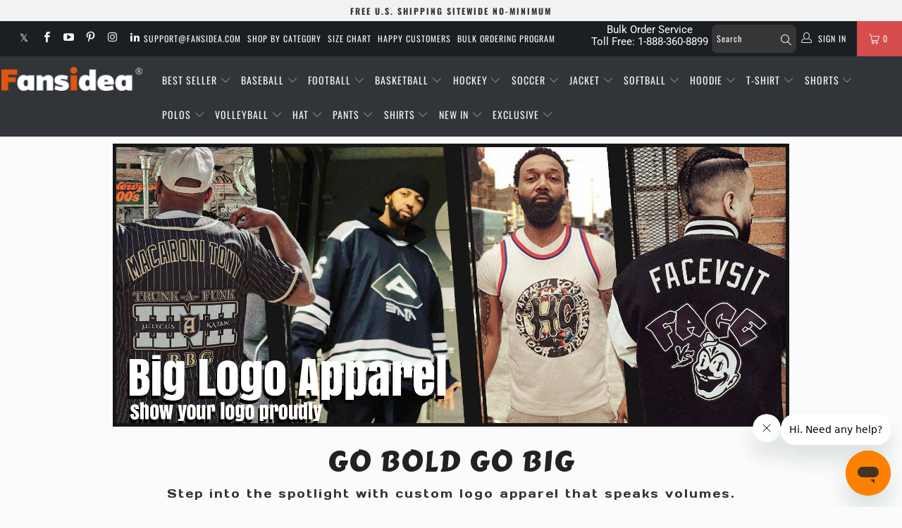

--- FILE ---
content_type: text/html; charset=utf-8
request_url: https://www.fansidea.com/pages/sports-logo-wear
body_size: 67205
content:
<!DOCTYPE html>
<!--[if lt IE 7 ]><html class="ie ie6" lang="en"> <![endif]-->
<!--[if IE 7 ]><html class="ie ie7" lang="en"> <![endif]-->
<!--[if IE 8 ]><html class="ie ie8" lang="en"> <![endif]-->
<!--[if IE 9 ]><html class="ie ie9" lang="en"> <![endif]-->
<!--[if (gte IE 10)|!(IE)]><!-->
<html lang="en">
<head>
<link rel="stylesheet" href="https://obscure-escarpment-2240.herokuapp.com/stylesheets/bcpo-front.css">
<script>var bcpo_product=null;  var bcpo_settings={"fallback":"buttons","auto_select":"on","load_main_image":"off","replaceImage":"on","border_style":"round","tooltips":"hide","sold_out_style":"transparent","theme":"light","jumbo_colors":"medium","jumbo_images":"medium","circle_swatches":"","inventory_style":"amazon","override_ajax":"on","add_price_addons":"off","theme2":"off","money_format2":"<span class=money>${{amount}}</span>","money_format_without_currency":"<span class=money>${{amount}}</span>","show_currency":"off","file_upload_warning":"off","global_auto_image_options":"","global_color_options":"","global_colors":[{"key":"","value":"ecf42f"}]};var inventory_quantity = [];if(bcpo_product) { for (var i = 0; i < bcpo_product.variants.length; i += 1) { bcpo_product.variants[i].inventory_quantity = inventory_quantity[i]; }}window.bcpo = window.bcpo || {}; bcpo.cart = {"note":null,"attributes":{},"original_total_price":0,"total_price":0,"total_discount":0,"total_weight":0.0,"item_count":0,"items":[],"requires_shipping":false,"currency":"USD","items_subtotal_price":0,"cart_level_discount_applications":[],"checkout_charge_amount":0}; bcpo.ogFormData = FormData; bcpo.money_with_currency_format = "\u003cspan class=money\u003e${{amount}}\u003c\/span\u003e";bcpo.money_format = "\u003cspan class=money\u003e${{amount}}\u003c\/span\u003e";</script>
<script>if (window.bcpo_settings) bcpo_settings.requires_shipping = true;</script>
<style>
  .selector-wrapper.product-form__item {display: none;}
  .bcpo-textarea textarea {
    display: none !important;
}
</style>
<meta name="facebook-domain-verification" content="xhv55c6t8xtkgsto4wuticjvubdet7" />  
<meta charset="utf-8">
<meta http-equiv="cleartype" content="on">
<meta name="robots" content="index,follow">
<meta name="google-site-verification" content="dS5gNyUNKYKr-JxUobiYNxPSJX1ZZGeW2N8KFzNHdFU" />
<meta name="google-site-verification" content="iQK8EXO4i0HkdQxEUQDgHVvRy_-mL4xQN4s9FwD_dHA" />
<!-- Google Ads Remarketing Tag By FeedArmy 2021 Version 2.17 END -->
<meta name="google-site-verification" content="bQaowN2xC9-8QRMiQHIPB0fNXb-TmE2dxYiWZTcKDiQ" />

<!-- Google Tag Manager -->
<script>(function(w,d,s,l,i){w[l]=w[l]||[];w[l].push({'gtm.start':
new Date().getTime(),event:'gtm.js'});var f=d.getElementsByTagName(s)[0],
j=d.createElement(s),dl=l!='dataLayer'?'&l='+l:'';j.async=true;j.src=
'https://www.googletagmanager.com/gtm.js?id='+i+dl;f.parentNode.insertBefore(j,f);
})(window,document,'script','dataLayer','GTM-PG49M9R');</script>
<!-- End Google Tag Manager -->

    
<!-- Custom Fonts -->


<!-- Stylesheets for Turbo 3.2.1 -->
  <link href="//www.fansidea.com/cdn/shop/t/238/assets/styles.scss.css?v=132756233332301247991766989714" rel="stylesheet" type="text/css" media="all" />
  <link href="//www.fansidea.com/cdn/shop/t/238/assets/style.css?v=15227171124538961491766989139" rel="stylesheet" type="text/css" media="all" />
   <script src="//www.fansidea.com/cdn/shop/t/238/assets/new_function.js?v=151379324881188863781767924539"></script>
   <script src="//www.fansidea.com/cdn/shop/t/238/assets/new_custom_function.js?v=4787395432234370571766989139"></script>

  
    <script>
      /*! lazysizes - v3.0.0 */
      !function(a,b){var c=b(a,a.document);a.lazySizes=c,"object"==typeof module&&module.exports&&(module.exports=c)}(window,function(a,b){"use strict";if(b.getElementsByClassName){var c,d=b.documentElement,e=a.Date,f=a.HTMLPictureElement,g="addEventListener",h="getAttribute",i=a[g],j=a.setTimeout,k=a.requestAnimationFrame||j,l=a.requestIdleCallback,m=/^picture$/i,n=["load","error","lazyincluded","_lazyloaded"],o={},p=Array.prototype.forEach,q=function(a,b){return o[b]||(o[b]=new RegExp("(\\s|^)"+b+"(\\s|$)")),o[b].test(a[h]("class")||"")&&o[b]},r=function(a,b){q(a,b)||a.setAttribute("class",(a[h]("class")||"").trim()+" "+b)},s=function(a,b){var c;(c=q(a,b))&&a.setAttribute("class",(a[h]("class")||"").replace(c," "))},t=function(a,b,c){var d=c?g:"removeEventListener";c&&t(a,b),n.forEach(function(c){a[d](c,b)})},u=function(a,c,d,e,f){var g=b.createEvent("CustomEvent");return g.initCustomEvent(c,!e,!f,d||{}),a.dispatchEvent(g),g},v=function(b,d){var e;!f&&(e=a.picturefill||c.pf)?e({reevaluate:!0,elements:[b]}):d&&d.src&&(b.src=d.src)},w=function(a,b){return(getComputedStyle(a,null)||{})[b]},x=function(a,b,d){for(d=d||a.offsetWidth;d<c.minSize&&b&&!a._lazysizesWidth;)d=b.offsetWidth,b=b.parentNode;return d},y=function(){var a,c,d=[],e=[],f=d,g=function(){var b=f;for(f=d.length?e:d,a=!0,c=!1;b.length;)b.shift()();a=!1},h=function(d,e){a&&!e?d.apply(this,arguments):(f.push(d),c||(c=!0,(b.hidden?j:k)(g)))};return h._lsFlush=g,h}(),z=function(a,b){return b?function(){y(a)}:function(){var b=this,c=arguments;y(function(){a.apply(b,c)})}},A=function(a){var b,c=0,d=125,f=666,g=f,h=function(){b=!1,c=e.now(),a()},i=l?function(){l(h,{timeout:g}),g!==f&&(g=f)}:z(function(){j(h)},!0);return function(a){var f;(a=a===!0)&&(g=44),b||(b=!0,f=d-(e.now()-c),0>f&&(f=0),a||9>f&&l?i():j(i,f))}},B=function(a){var b,c,d=99,f=function(){b=null,a()},g=function(){var a=e.now()-c;d>a?j(g,d-a):(l||f)(f)};return function(){c=e.now(),b||(b=j(g,d))}},C=function(){var f,k,l,n,o,x,C,E,F,G,H,I,J,K,L,M=/^img$/i,N=/^iframe$/i,O="onscroll"in a&&!/glebot/.test(navigator.userAgent),P=0,Q=0,R=0,S=-1,T=function(a){R--,a&&a.target&&t(a.target,T),(!a||0>R||!a.target)&&(R=0)},U=function(a,c){var e,f=a,g="hidden"==w(b.body,"visibility")||"hidden"!=w(a,"visibility");for(F-=c,I+=c,G-=c,H+=c;g&&(f=f.offsetParent)&&f!=b.body&&f!=d;)g=(w(f,"opacity")||1)>0,g&&"visible"!=w(f,"overflow")&&(e=f.getBoundingClientRect(),g=H>e.left&&G<e.right&&I>e.top-1&&F<e.bottom+1);return g},V=function(){var a,e,g,i,j,m,n,p,q;if((o=c.loadMode)&&8>R&&(a=f.length)){e=0,S++,null==K&&("expand"in c||(c.expand=d.clientHeight>500&&d.clientWidth>500?500:370),J=c.expand,K=J*c.expFactor),K>Q&&1>R&&S>2&&o>2&&!b.hidden?(Q=K,S=0):Q=o>1&&S>1&&6>R?J:P;for(;a>e;e++)if(f[e]&&!f[e]._lazyRace)if(O)if((p=f[e][h]("data-expand"))&&(m=1*p)||(m=Q),q!==m&&(C=innerWidth+m*L,E=innerHeight+m,n=-1*m,q=m),g=f[e].getBoundingClientRect(),(I=g.bottom)>=n&&(F=g.top)<=E&&(H=g.right)>=n*L&&(G=g.left)<=C&&(I||H||G||F)&&(l&&3>R&&!p&&(3>o||4>S)||U(f[e],m))){if(ba(f[e]),j=!0,R>9)break}else!j&&l&&!i&&4>R&&4>S&&o>2&&(k[0]||c.preloadAfterLoad)&&(k[0]||!p&&(I||H||G||F||"auto"!=f[e][h](c.sizesAttr)))&&(i=k[0]||f[e]);else ba(f[e]);i&&!j&&ba(i)}},W=A(V),X=function(a){r(a.target,c.loadedClass),s(a.target,c.loadingClass),t(a.target,Z)},Y=z(X),Z=function(a){Y({target:a.target})},$=function(a,b){try{a.contentWindow.location.replace(b)}catch(c){a.src=b}},_=function(a){var b,d,e=a[h](c.srcsetAttr);(b=c.customMedia[a[h]("data-media")||a[h]("media")])&&a.setAttribute("media",b),e&&a.setAttribute("srcset",e),b&&(d=a.parentNode,d.insertBefore(a.cloneNode(),a),d.removeChild(a))},aa=z(function(a,b,d,e,f){var g,i,k,l,o,q;(o=u(a,"lazybeforeunveil",b)).defaultPrevented||(e&&(d?r(a,c.autosizesClass):a.setAttribute("sizes",e)),i=a[h](c.srcsetAttr),g=a[h](c.srcAttr),f&&(k=a.parentNode,l=k&&m.test(k.nodeName||"")),q=b.firesLoad||"src"in a&&(i||g||l),o={target:a},q&&(t(a,T,!0),clearTimeout(n),n=j(T,2500),r(a,c.loadingClass),t(a,Z,!0)),l&&p.call(k.getElementsByTagName("source"),_),i?a.setAttribute("srcset",i):g&&!l&&(N.test(a.nodeName)?$(a,g):a.src=g),(i||l)&&v(a,{src:g})),a._lazyRace&&delete a._lazyRace,s(a,c.lazyClass),y(function(){(!q||a.complete&&a.naturalWidth>1)&&(q?T(o):R--,X(o))},!0)}),ba=function(a){var b,d=M.test(a.nodeName),e=d&&(a[h](c.sizesAttr)||a[h]("sizes")),f="auto"==e;(!f&&l||!d||!a.src&&!a.srcset||a.complete||q(a,c.errorClass))&&(b=u(a,"lazyunveilread").detail,f&&D.updateElem(a,!0,a.offsetWidth),a._lazyRace=!0,R++,aa(a,b,f,e,d))},ca=function(){if(!l){if(e.now()-x<999)return void j(ca,999);var a=B(function(){c.loadMode=3,W()});l=!0,c.loadMode=3,W(),i("scroll",function(){3==c.loadMode&&(c.loadMode=2),a()},!0)}};return{_:function(){x=e.now(),f=b.getElementsByClassName(c.lazyClass),k=b.getElementsByClassName(c.lazyClass+" "+c.preloadClass),L=c.hFac,i("scroll",W,!0),i("resize",W,!0),a.MutationObserver?new MutationObserver(W).observe(d,{childList:!0,subtree:!0,attributes:!0}):(d[g]("DOMNodeInserted",W,!0),d[g]("DOMAttrModified",W,!0),setInterval(W,999)),i("hashchange",W,!0),["focus","mouseover","click","load","transitionend","animationend","webkitAnimationEnd"].forEach(function(a){b[g](a,W,!0)}),/d$|^c/.test(b.readyState)?ca():(i("load",ca),b[g]("DOMContentLoaded",W),j(ca,2e4)),f.length?(V(),y._lsFlush()):W()},checkElems:W,unveil:ba}}(),D=function(){var a,d=z(function(a,b,c,d){var e,f,g;if(a._lazysizesWidth=d,d+="px",a.setAttribute("sizes",d),m.test(b.nodeName||""))for(e=b.getElementsByTagName("source"),f=0,g=e.length;g>f;f++)e[f].setAttribute("sizes",d);c.detail.dataAttr||v(a,c.detail)}),e=function(a,b,c){var e,f=a.parentNode;f&&(c=x(a,f,c),e=u(a,"lazybeforesizes",{width:c,dataAttr:!!b}),e.defaultPrevented||(c=e.detail.width,c&&c!==a._lazysizesWidth&&d(a,f,e,c)))},f=function(){var b,c=a.length;if(c)for(b=0;c>b;b++)e(a[b])},g=B(f);return{_:function(){a=b.getElementsByClassName(c.autosizesClass),i("resize",g)},checkElems:g,updateElem:e}}(),E=function(){E.i||(E.i=!0,D._(),C._())};return function(){var b,d={lazyClass:"lazyload",loadedClass:"lazyloaded",loadingClass:"lazyloading",preloadClass:"lazypreload",errorClass:"lazyerror",autosizesClass:"lazyautosizes",srcAttr:"data-src",srcsetAttr:"data-srcset",sizesAttr:"data-sizes",minSize:40,customMedia:{},init:!0,expFactor:1.5,hFac:.8,loadMode:2};c=a.lazySizesConfig||a.lazysizesConfig||{};for(b in d)b in c||(c[b]=d[b]);a.lazySizesConfig=c,j(function(){c.init&&E()})}(),{cfg:c,autoSizer:D,loader:C,init:E,uP:v,aC:r,rC:s,hC:q,fire:u,gW:x,rAF:y}}});
    </script>

    
    
  <!-- Avada Size Chart Script -->
 
 <script src="//www.fansidea.com/cdn/shop/t/238/assets/size-chart-data.js?v=3110568176275984891766989139" defer="defer"></script>

<script>const AVADA_SC_LAST_UPDATE = 1615446915780</script>





<script>const AVADA_SC = {};
          AVADA_SC.product = null;
          AVADA_SC.template = "page.pf-8fee5bfa";
          AVADA_SC.collections = [];
          AVADA_SC.collections.push("")
          
  </script>
  <!-- /Avada Size Chart Script -->
  
  <!-- Special Handling Links 17track -->
  
    <title>Custom Big Logo Shirts | Design Streetwear | Men&#39;s Bulk Logo Jerseys - FansIdea</title>
  
  <!-- /Special Handling Links 17track-->
   
     
      <meta name="description" content="Personalized company mascot logo shirts with graphic deisgn for men/women! Create baseball jerseys, team logo sports apparel with stitched NAME/ NUMBER." />
    
    

    

<meta name="author" content="FansIdea">
<meta property="og:url" content="https://www.fansidea.com/pages/sports-logo-wear">
<meta property="og:site_name" content="FansIdea">


  <meta property="og:type" content="article">
  <meta property="og:title" content="Custom Big Logo Shirts | Design Streetwear | Men&#39;s Bulk Logo Jerseys">

  

  
      <meta property="og:image" content="https://www.fansidea.com/cdn/shop/files/files/fansidea_logo-new-h-c.png?v=61239">
      <meta property="og:image:secure_url" content="https://www.fansidea.com/cdn/shop/files/files/fansidea_logo-new-h-c.png?v=61239">
  


  <meta property="og:description" content="Personalized company mascot logo shirts with graphic deisgn for men/women! Create baseball jerseys, team logo sports apparel with stitched NAME/ NUMBER.">




  <meta name="twitter:site" content="@fansidea">

<meta name="twitter:card" content="summary">

    
    
    
    

    <!-- Mobile Specific Metas -->
    <meta name="HandheldFriendly" content="True">
    <meta name="MobileOptimized" content="320">
    <meta name="viewport" content="width=device-width,initial-scale=1">
    <meta name="theme-color" content="#fbfbfb">

    
      <link rel="shortcut icon" type="image/x-icon" href="//www.fansidea.com/cdn/shop/files/fansideaLOGO-2_32x32.png?v=1671075360">
    
    <link rel="canonical" href="https://www.fansidea.com/pages/sports-logo-wear" />

    
    <script>window.performance && window.performance.mark && window.performance.mark('shopify.content_for_header.start');</script><meta id="shopify-digital-wallet" name="shopify-digital-wallet" content="/44535873698/digital_wallets/dialog">
<meta name="shopify-checkout-api-token" content="f1e8c5d7a13c1cea050f6066d78daa64">
<meta id="in-context-paypal-metadata" data-shop-id="44535873698" data-venmo-supported="true" data-environment="production" data-locale="en_US" data-paypal-v4="true" data-currency="USD">
<script async="async" src="/checkouts/internal/preloads.js?locale=en-US"></script>
<link rel="preconnect" href="https://shop.app" crossorigin="anonymous">
<script async="async" src="https://shop.app/checkouts/internal/preloads.js?locale=en-US&shop_id=44535873698" crossorigin="anonymous"></script>
<script id="apple-pay-shop-capabilities" type="application/json">{"shopId":44535873698,"countryCode":"US","currencyCode":"USD","merchantCapabilities":["supports3DS"],"merchantId":"gid:\/\/shopify\/Shop\/44535873698","merchantName":"FansIdea","requiredBillingContactFields":["postalAddress","email","phone"],"requiredShippingContactFields":["postalAddress","email","phone"],"shippingType":"shipping","supportedNetworks":["visa","masterCard","amex","discover","elo","jcb"],"total":{"type":"pending","label":"FansIdea","amount":"1.00"},"shopifyPaymentsEnabled":true,"supportsSubscriptions":true}</script>
<script id="shopify-features" type="application/json">{"accessToken":"f1e8c5d7a13c1cea050f6066d78daa64","betas":["rich-media-storefront-analytics"],"domain":"www.fansidea.com","predictiveSearch":true,"shopId":44535873698,"locale":"en"}</script>
<script>var Shopify = Shopify || {};
Shopify.shop = "fansidea.myshopify.com";
Shopify.locale = "en";
Shopify.currency = {"active":"USD","rate":"1.0"};
Shopify.country = "US";
Shopify.theme = {"name":"Fansidea Store Theme Online 2025\/12\/29 edit","id":157682893048,"schema_name":"Turbo","schema_version":"3.2.1","theme_store_id":null,"role":"main"};
Shopify.theme.handle = "null";
Shopify.theme.style = {"id":null,"handle":null};
Shopify.cdnHost = "www.fansidea.com/cdn";
Shopify.routes = Shopify.routes || {};
Shopify.routes.root = "/";</script>
<script type="module">!function(o){(o.Shopify=o.Shopify||{}).modules=!0}(window);</script>
<script>!function(o){function n(){var o=[];function n(){o.push(Array.prototype.slice.apply(arguments))}return n.q=o,n}var t=o.Shopify=o.Shopify||{};t.loadFeatures=n(),t.autoloadFeatures=n()}(window);</script>
<script>
  window.ShopifyPay = window.ShopifyPay || {};
  window.ShopifyPay.apiHost = "shop.app\/pay";
  window.ShopifyPay.redirectState = null;
</script>
<script id="shop-js-analytics" type="application/json">{"pageType":"page"}</script>
<script defer="defer" async type="module" src="//www.fansidea.com/cdn/shopifycloud/shop-js/modules/v2/client.init-shop-cart-sync_BdyHc3Nr.en.esm.js"></script>
<script defer="defer" async type="module" src="//www.fansidea.com/cdn/shopifycloud/shop-js/modules/v2/chunk.common_Daul8nwZ.esm.js"></script>
<script type="module">
  await import("//www.fansidea.com/cdn/shopifycloud/shop-js/modules/v2/client.init-shop-cart-sync_BdyHc3Nr.en.esm.js");
await import("//www.fansidea.com/cdn/shopifycloud/shop-js/modules/v2/chunk.common_Daul8nwZ.esm.js");

  window.Shopify.SignInWithShop?.initShopCartSync?.({"fedCMEnabled":true,"windoidEnabled":true});

</script>
<script>
  window.Shopify = window.Shopify || {};
  if (!window.Shopify.featureAssets) window.Shopify.featureAssets = {};
  window.Shopify.featureAssets['shop-js'] = {"shop-cart-sync":["modules/v2/client.shop-cart-sync_QYOiDySF.en.esm.js","modules/v2/chunk.common_Daul8nwZ.esm.js"],"init-fed-cm":["modules/v2/client.init-fed-cm_DchLp9rc.en.esm.js","modules/v2/chunk.common_Daul8nwZ.esm.js"],"shop-button":["modules/v2/client.shop-button_OV7bAJc5.en.esm.js","modules/v2/chunk.common_Daul8nwZ.esm.js"],"init-windoid":["modules/v2/client.init-windoid_DwxFKQ8e.en.esm.js","modules/v2/chunk.common_Daul8nwZ.esm.js"],"shop-cash-offers":["modules/v2/client.shop-cash-offers_DWtL6Bq3.en.esm.js","modules/v2/chunk.common_Daul8nwZ.esm.js","modules/v2/chunk.modal_CQq8HTM6.esm.js"],"shop-toast-manager":["modules/v2/client.shop-toast-manager_CX9r1SjA.en.esm.js","modules/v2/chunk.common_Daul8nwZ.esm.js"],"init-shop-email-lookup-coordinator":["modules/v2/client.init-shop-email-lookup-coordinator_UhKnw74l.en.esm.js","modules/v2/chunk.common_Daul8nwZ.esm.js"],"pay-button":["modules/v2/client.pay-button_DzxNnLDY.en.esm.js","modules/v2/chunk.common_Daul8nwZ.esm.js"],"avatar":["modules/v2/client.avatar_BTnouDA3.en.esm.js"],"init-shop-cart-sync":["modules/v2/client.init-shop-cart-sync_BdyHc3Nr.en.esm.js","modules/v2/chunk.common_Daul8nwZ.esm.js"],"shop-login-button":["modules/v2/client.shop-login-button_D8B466_1.en.esm.js","modules/v2/chunk.common_Daul8nwZ.esm.js","modules/v2/chunk.modal_CQq8HTM6.esm.js"],"init-customer-accounts-sign-up":["modules/v2/client.init-customer-accounts-sign-up_C8fpPm4i.en.esm.js","modules/v2/client.shop-login-button_D8B466_1.en.esm.js","modules/v2/chunk.common_Daul8nwZ.esm.js","modules/v2/chunk.modal_CQq8HTM6.esm.js"],"init-shop-for-new-customer-accounts":["modules/v2/client.init-shop-for-new-customer-accounts_CVTO0Ztu.en.esm.js","modules/v2/client.shop-login-button_D8B466_1.en.esm.js","modules/v2/chunk.common_Daul8nwZ.esm.js","modules/v2/chunk.modal_CQq8HTM6.esm.js"],"init-customer-accounts":["modules/v2/client.init-customer-accounts_dRgKMfrE.en.esm.js","modules/v2/client.shop-login-button_D8B466_1.en.esm.js","modules/v2/chunk.common_Daul8nwZ.esm.js","modules/v2/chunk.modal_CQq8HTM6.esm.js"],"shop-follow-button":["modules/v2/client.shop-follow-button_CkZpjEct.en.esm.js","modules/v2/chunk.common_Daul8nwZ.esm.js","modules/v2/chunk.modal_CQq8HTM6.esm.js"],"lead-capture":["modules/v2/client.lead-capture_BntHBhfp.en.esm.js","modules/v2/chunk.common_Daul8nwZ.esm.js","modules/v2/chunk.modal_CQq8HTM6.esm.js"],"checkout-modal":["modules/v2/client.checkout-modal_CfxcYbTm.en.esm.js","modules/v2/chunk.common_Daul8nwZ.esm.js","modules/v2/chunk.modal_CQq8HTM6.esm.js"],"shop-login":["modules/v2/client.shop-login_Da4GZ2H6.en.esm.js","modules/v2/chunk.common_Daul8nwZ.esm.js","modules/v2/chunk.modal_CQq8HTM6.esm.js"],"payment-terms":["modules/v2/client.payment-terms_MV4M3zvL.en.esm.js","modules/v2/chunk.common_Daul8nwZ.esm.js","modules/v2/chunk.modal_CQq8HTM6.esm.js"]};
</script>
<script>(function() {
  var isLoaded = false;
  function asyncLoad() {
    if (isLoaded) return;
    isLoaded = true;
    var urls = ["\/\/cdn.shopify.com\/proxy\/0667a938bea718157a367234ec1361220ad9f9c8ab6635cce6ef117524118d11\/obscure-escarpment-2240.herokuapp.com\/js\/best_custom_product_options.js?shop=fansidea.myshopify.com\u0026sp-cache-control=cHVibGljLCBtYXgtYWdlPTkwMA","https:\/\/loox.io\/widget\/VJbYJLb-Q5\/loox.1615337160899.js?shop=fansidea.myshopify.com","https:\/\/d9fvwtvqz2fm1.cloudfront.net\/shop\/js\/discount-on-cart-pro.min.js?shop=fansidea.myshopify.com","https:\/\/omnisnippet1.com\/platforms\/shopify.js?source=scriptTag\u0026v=2025-05-15T01\u0026shop=fansidea.myshopify.com","https:\/\/s3.eu-west-1.amazonaws.com\/production-klarna-il-shopify-osm\/0b7fe7c4a98ef8166eeafee767bc667686567a25\/fansidea.myshopify.com-1766991988282.js?shop=fansidea.myshopify.com"];
    for (var i = 0; i < urls.length; i++) {
      var s = document.createElement('script');
      s.type = 'text/javascript';
      s.async = true;
      s.src = urls[i];
      var x = document.getElementsByTagName('script')[0];
      x.parentNode.insertBefore(s, x);
    }
  };
  if(window.attachEvent) {
    window.attachEvent('onload', asyncLoad);
  } else {
    window.addEventListener('load', asyncLoad, false);
  }
})();</script>
<script id="__st">var __st={"a":44535873698,"offset":28800,"reqid":"9189f998-4924-42ea-abec-bc772782fd4a-1768952102","pageurl":"www.fansidea.com\/pages\/sports-logo-wear","s":"pages-103886291192","u":"ba092e9a19f1","p":"page","rtyp":"page","rid":103886291192};</script>
<script>window.ShopifyPaypalV4VisibilityTracking = true;</script>
<script id="captcha-bootstrap">!function(){'use strict';const t='contact',e='account',n='new_comment',o=[[t,t],['blogs',n],['comments',n],[t,'customer']],c=[[e,'customer_login'],[e,'guest_login'],[e,'recover_customer_password'],[e,'create_customer']],r=t=>t.map((([t,e])=>`form[action*='/${t}']:not([data-nocaptcha='true']) input[name='form_type'][value='${e}']`)).join(','),a=t=>()=>t?[...document.querySelectorAll(t)].map((t=>t.form)):[];function s(){const t=[...o],e=r(t);return a(e)}const i='password',u='form_key',d=['recaptcha-v3-token','g-recaptcha-response','h-captcha-response',i],f=()=>{try{return window.sessionStorage}catch{return}},m='__shopify_v',_=t=>t.elements[u];function p(t,e,n=!1){try{const o=window.sessionStorage,c=JSON.parse(o.getItem(e)),{data:r}=function(t){const{data:e,action:n}=t;return t[m]||n?{data:e,action:n}:{data:t,action:n}}(c);for(const[e,n]of Object.entries(r))t.elements[e]&&(t.elements[e].value=n);n&&o.removeItem(e)}catch(o){console.error('form repopulation failed',{error:o})}}const l='form_type',E='cptcha';function T(t){t.dataset[E]=!0}const w=window,h=w.document,L='Shopify',v='ce_forms',y='captcha';let A=!1;((t,e)=>{const n=(g='f06e6c50-85a8-45c8-87d0-21a2b65856fe',I='https://cdn.shopify.com/shopifycloud/storefront-forms-hcaptcha/ce_storefront_forms_captcha_hcaptcha.v1.5.2.iife.js',D={infoText:'Protected by hCaptcha',privacyText:'Privacy',termsText:'Terms'},(t,e,n)=>{const o=w[L][v],c=o.bindForm;if(c)return c(t,g,e,D).then(n);var r;o.q.push([[t,g,e,D],n]),r=I,A||(h.body.append(Object.assign(h.createElement('script'),{id:'captcha-provider',async:!0,src:r})),A=!0)});var g,I,D;w[L]=w[L]||{},w[L][v]=w[L][v]||{},w[L][v].q=[],w[L][y]=w[L][y]||{},w[L][y].protect=function(t,e){n(t,void 0,e),T(t)},Object.freeze(w[L][y]),function(t,e,n,w,h,L){const[v,y,A,g]=function(t,e,n){const i=e?o:[],u=t?c:[],d=[...i,...u],f=r(d),m=r(i),_=r(d.filter((([t,e])=>n.includes(e))));return[a(f),a(m),a(_),s()]}(w,h,L),I=t=>{const e=t.target;return e instanceof HTMLFormElement?e:e&&e.form},D=t=>v().includes(t);t.addEventListener('submit',(t=>{const e=I(t);if(!e)return;const n=D(e)&&!e.dataset.hcaptchaBound&&!e.dataset.recaptchaBound,o=_(e),c=g().includes(e)&&(!o||!o.value);(n||c)&&t.preventDefault(),c&&!n&&(function(t){try{if(!f())return;!function(t){const e=f();if(!e)return;const n=_(t);if(!n)return;const o=n.value;o&&e.removeItem(o)}(t);const e=Array.from(Array(32),(()=>Math.random().toString(36)[2])).join('');!function(t,e){_(t)||t.append(Object.assign(document.createElement('input'),{type:'hidden',name:u})),t.elements[u].value=e}(t,e),function(t,e){const n=f();if(!n)return;const o=[...t.querySelectorAll(`input[type='${i}']`)].map((({name:t})=>t)),c=[...d,...o],r={};for(const[a,s]of new FormData(t).entries())c.includes(a)||(r[a]=s);n.setItem(e,JSON.stringify({[m]:1,action:t.action,data:r}))}(t,e)}catch(e){console.error('failed to persist form',e)}}(e),e.submit())}));const S=(t,e)=>{t&&!t.dataset[E]&&(n(t,e.some((e=>e===t))),T(t))};for(const o of['focusin','change'])t.addEventListener(o,(t=>{const e=I(t);D(e)&&S(e,y())}));const B=e.get('form_key'),M=e.get(l),P=B&&M;t.addEventListener('DOMContentLoaded',(()=>{const t=y();if(P)for(const e of t)e.elements[l].value===M&&p(e,B);[...new Set([...A(),...v().filter((t=>'true'===t.dataset.shopifyCaptcha))])].forEach((e=>S(e,t)))}))}(h,new URLSearchParams(w.location.search),n,t,e,['guest_login'])})(!0,!0)}();</script>
<script integrity="sha256-4kQ18oKyAcykRKYeNunJcIwy7WH5gtpwJnB7kiuLZ1E=" data-source-attribution="shopify.loadfeatures" defer="defer" src="//www.fansidea.com/cdn/shopifycloud/storefront/assets/storefront/load_feature-a0a9edcb.js" crossorigin="anonymous"></script>
<script crossorigin="anonymous" defer="defer" src="//www.fansidea.com/cdn/shopifycloud/storefront/assets/shopify_pay/storefront-65b4c6d7.js?v=20250812"></script>
<script data-source-attribution="shopify.dynamic_checkout.dynamic.init">var Shopify=Shopify||{};Shopify.PaymentButton=Shopify.PaymentButton||{isStorefrontPortableWallets:!0,init:function(){window.Shopify.PaymentButton.init=function(){};var t=document.createElement("script");t.src="https://www.fansidea.com/cdn/shopifycloud/portable-wallets/latest/portable-wallets.en.js",t.type="module",document.head.appendChild(t)}};
</script>
<script data-source-attribution="shopify.dynamic_checkout.buyer_consent">
  function portableWalletsHideBuyerConsent(e){var t=document.getElementById("shopify-buyer-consent"),n=document.getElementById("shopify-subscription-policy-button");t&&n&&(t.classList.add("hidden"),t.setAttribute("aria-hidden","true"),n.removeEventListener("click",e))}function portableWalletsShowBuyerConsent(e){var t=document.getElementById("shopify-buyer-consent"),n=document.getElementById("shopify-subscription-policy-button");t&&n&&(t.classList.remove("hidden"),t.removeAttribute("aria-hidden"),n.addEventListener("click",e))}window.Shopify?.PaymentButton&&(window.Shopify.PaymentButton.hideBuyerConsent=portableWalletsHideBuyerConsent,window.Shopify.PaymentButton.showBuyerConsent=portableWalletsShowBuyerConsent);
</script>
<script data-source-attribution="shopify.dynamic_checkout.cart.bootstrap">document.addEventListener("DOMContentLoaded",(function(){function t(){return document.querySelector("shopify-accelerated-checkout-cart, shopify-accelerated-checkout")}if(t())Shopify.PaymentButton.init();else{new MutationObserver((function(e,n){t()&&(Shopify.PaymentButton.init(),n.disconnect())})).observe(document.body,{childList:!0,subtree:!0})}}));
</script>
<script id='scb4127' type='text/javascript' async='' src='https://www.fansidea.com/cdn/shopifycloud/privacy-banner/storefront-banner.js'></script><link id="shopify-accelerated-checkout-styles" rel="stylesheet" media="screen" href="https://www.fansidea.com/cdn/shopifycloud/portable-wallets/latest/accelerated-checkout-backwards-compat.css" crossorigin="anonymous">
<style id="shopify-accelerated-checkout-cart">
        #shopify-buyer-consent {
  margin-top: 1em;
  display: inline-block;
  width: 100%;
}

#shopify-buyer-consent.hidden {
  display: none;
}

#shopify-subscription-policy-button {
  background: none;
  border: none;
  padding: 0;
  text-decoration: underline;
  font-size: inherit;
  cursor: pointer;
}

#shopify-subscription-policy-button::before {
  box-shadow: none;
}

      </style>

<script>window.performance && window.performance.mark && window.performance.mark('shopify.content_for_header.end');</script>
  
<script type="text/javascript">window.moneyFormat = "<span class=money>${{amount}}</span>";
    window.globoAlsoBoughtMoneyFormat = "<span class=money>${{amount}}</span>";
    window.shopCurrency = "USD";
    window.curCurrency = "USD";
    window.assetsUrl = '//www.fansidea.com/cdn/shop/t/238/assets/';
    window.globoAlsoBoughtRootUrl = '';
  </script>
  <link href="//www.fansidea.com/cdn/shop/t/238/assets/globo.alsobought.css?v=99921715196518012151766989139" rel="stylesheet" type="text/css" media="all" />  <script src="//www.fansidea.com/cdn/shop/t/238/assets/globo.alsobought.js?v=157370905645922986381766989139" data-instant-track type="text/javascript"></script>
  <script data-instant-track>
    var globoAlsoBought = new globoAlsoBought({
      apiUrl: "https://related-products.globosoftware.net/api",
      shop: "fansidea.myshopify.com",
      domain: "www.fansidea.com",
      view_name: 'globo.related',
      cart_properties_name: 'utm_source',
      cart_properties_value: 'globoRelatedProducts',
      manualRecommendations: {},
      discount: false,
      hidewatermark: true,
      redirect: true,
      exclude_tags: [],
      carousel_items: 6,
      carousel_autoplay: false,
      productBoughtTogether: {
        enable: false,
        limit: 10,
        random: false,
        template: 1,
        thisItem: true,
        conditions: ["bought_together","manual","vendor","type","collection","tags","global"]
      },
      productRelated: {
        enable: false,
        limit: 10,
        random: false,
        template: 1,
        thisItem: false,
        conditions: ["vendor","type","collection","tags","global"]
      },
      cart: {
        enable: true,
        limit: 8,
        random: false,
        template: 1,
        conditions: ["manual","bought_together","tags","global"],
        products: []
      },no_image_url: "https://cdn.shopify.com/s/images/admin/no-image-large.gif"
    });
  </script>
  <script src="//www.fansidea.com/cdn/shop/t/238/assets/globo.alsobought.data.js?v=105630072655324445081766989139" data-instant-track type="text/javascript"></script>
  
  
	<script>var loox_global_hash = '1768952097435';</script><script>var loox_pop_active = true;var loox_pop_display = {"home_page":true,"product_page":true,"cart_page":false,"other_pages":false};</script><style>.loox-reviews-default { max-width: 1200px; margin: 0 auto; }.loox-rating .loox-icon { color:#dbc309; }
:root { --lxs-rating-icon-color: #dbc309; }</style>





<script>
  function KDStrikeoutSubtotal(subtotalSelector){
    var subTotalHtml = `<span class=money>$0.00</span>`.replace('"', '\"');
    var newTotalHtml = `<span class=money>$-0.10</span>`.replace('"', '\"');
    document.querySelector(subtotalSelector).innerHTML = "<del class='af_del_overwrite'>"+ subTotalHtml + "</del> " + newTotalHtml;
  }
</script>

<script async type="text/javascript" src="https://static.klaviyo.com/onsite/js/klaviyo.js?company_id=VfdU5m"></script>
<script type="text/javascript"> (function(a,b,c,d,e,f,g){e['ire_o']=c;e[c]=e[c]||function(){(e[c].a=e[c].a||[]).push(arguments)};f=d.createElement(b);g=d.getElementsByTagName(b)[0];f.async=1;f.src=a;g.parentNode.insertBefore(f,g);})('https://d.impactradius-event.com/A2879885-9c5c-47bc-bbe0-c917abbc1ca91.js','script','ire',document,window); </script>

<script async src="//loox.io/widget/loox.js?shop=STORE.myshopify.com"></script>
<!-- Yandex Metrica --><script type="text/javascript">
    /* PRELOADS*/
const loadScript = (callback) => {
    callback();
};

document.addEventListener("DOMContentLoaded", () => {
    loadScript(function() {
        window.dataLayer = window.dataLayer || [];

        let sku = '';
        let template = "page.pf-8fee5bfa";

        const cart = {
            'products': []
        };


        const triggersList = {
            cartTriggers: 'form[action="/cart/add"] [type="submit"],.add-to-cart,.cart-btn',
            viewCart: 'form[action="/cart"],.my-cart,.trigger-cart,#mobileCart',
            removeCartTrigger: '[href*="/cart/change"]',
            cartVisableSelector: ['.inlinecart.is-active,.inline-cart.is-active'],
        };

        const storeData = {
            dynamicCart: false,
            cart: cart.products,
            wishlist: null,
            removeCart: null
        }

        if (template.match(/.*product.*/gi) && !template.match(/.*collection.*/gi)) {
            let product_view = {
                'products': [{
                    'id': "",
                    'name': "",
                    'price': "",
                    'brand': "",
                    'category': "",
                    
                }]
            };

            function productView() {
                sku = '';

                dataLayer.push({
                    "ecommerce": {
                        "detail": product_view
                    }
                });
            }

            productView();

            triggersList.cartTriggers.split(',').forEach(selector => {
                let element = document.querySelector(selector);
                if (element) {
                    element.addEventListener('click', () => {
                       let skumatch = "";
                        if (sku != skumatch) {
                            productView();
                        }
                    });
                }
            });
        }

        if (template.match(/.*cart.*/gi)) {

			dataLayer.push({
              "ecommerce": {
                "cart": cart
              }
            });

            triggersList.removeCartTrigger.split(',').forEach(selector => {
                let elements = document.querySelectorAll(selector);
                if (elements) {
                    elements.forEach(element => {
                        element.addEventListener('click', (event) => {
                            event.preventDefault();
                            fetch('/cart.js')
                                .then(response => response.json())
                                .then(data => {
                                    storeData.removeCart = data;
                                    let products_remove = {
                                        'products': storeData.removeCart.items.map(function(line_item) {
                                            return {
                                                'id': line_item.id,
                                                'name': line_item.title,
                                                'quantity': line_item.quantity
                                            }
                                        })
                                    };

                                    dataLayer.push({
                                        "ecommerce": {
                                            "remove": products_remove
                                        }
                                    });
                                });
                        });
                    });
                }
            });
        }

        triggersList.cartTriggers.split(',').forEach(selector => {
            let elements = document.querySelectorAll(selector);
            if (elements) {
                elements.forEach(element => {
                    element.addEventListener('click', (event) => {
                        let product_add = {
                            'products': [{
                                'id': "",
                                'name': "",
                                'price': "",
                                'brand': "",
                                'category': "",
                                
                                'quantity': document.querySelector('[name="quantity"]') ? document.querySelector('[name="quantity"]').value : "1",
                            }]
                        };

                        dataLayer.push({
                            "ecommerce": {
                                "add": product_add
                            }
                        });
                    });
                });
            }
        });

    });
});
</script>
<!-- Yandex Metrica -->
<link href="//www.fansidea.com/cdn/shop/t/238/assets/new_css.css?v=142862849514688746051767924459" rel="stylesheet" type="text/css" media="all" />

<!-- Please add your alpha2 code, you can find it here: https://help.shopify.com/en/api/custom-storefronts/storefront-api/reference/enum/countrycode -->


<!-- set your product id values are default, product_id, parent_id, sku-->


<!-- DO NOT EDIT ANYTHING BELOW THIS LINE -->

<script async src="https://www.googletagmanager.com/gtag/js?id=AW-"></script>

<!-- pinterest Remarketing Tag END -->
<meta name="p:domain_verify" content="5d1a86c8d2b214e5e4588a8af28064f1"/>

<!-- BEGIN Merchantverse Code -->
<script id='merchantverseScript'
        src="https://www.gstatic.com/merchantverse/merchantverse.js"
        defer>
</script>
<script type="text/javascript">
  merchantverseScript.addEventListener('load', function () {
    merchantverse.start({
     position: 'RIGHT_BOTTOM',
     sideMargin: 85,

      bottomMargin: 5,

      mobileSideMargin: 27,

      mobileBottomMargin: 75
   });
  });
</script>
<!-- END Merchantverse Code -->

<!-- Criteo Loader File -->
<script type="text/javascript" src="//dynamic.criteo.com/js/ld/ld.js?a=95439" async="true"></script>
<!-- END Criteo Loader File -->


  <!-- PageFly meta image -->


<!-- PageFly Header Render begins -->
  
  <!-- Global site tag (gtag.js) - Google Analytics -->
  <script async src="https://www.googletagmanager.com/gtag/js?id=G-3CXT6HHSC5"></script>
  <script>
    window.dataLayer = window.dataLayer || [];
    function gtag(){dataLayer.push(arguments);}
    gtag('js', new Date());
    gtag('config', 'G-3CXT6HHSC5', { groups: 'pagefly' });
    window.pfPageInfo = Object.assign(window.pfPageInfo || {});

    document.addEventListener("PageFlyHelperContentLoaded", () => {
      
    let pageId = window.__pagefly_setting__?.pageId;
    let pageTitle = window.__pagefly_setting__?.pageTitle;
    let pageType = window.__pagefly_setting__?.pageType;

    if(window.__pagefly_page_setting__) {
      pageId = window.__pagefly_page_setting__.pageId;
      pageTitle = window.__pagefly_page_setting__.pageTitle;
      pageType = window.__pagefly_page_setting__.pageType;
    }
  

      window.pfPageInfo = Object.assign(window.pfPageInfo || {}, {
        pf_page_id: pageId,
        pf_page_name: pageTitle,
        pf_page_type: pageType,
        pf_page_subject_id: '103886291192',
        
        
      });
      setTimeout(function() {
        gtag('event', 'pf_view_page', Object.assign({
          pf_view_page: 1,
          send_to: 'pagefly',
          pf_event: 'view_page'
        }, window.pfPageInfo))
      }, 500);

      

    window.__pagefly_analytics_settings__={
      acceptNewTracking: true,
      enableTrackingRevenue: true,
      sessionTimeout: 30,
      timezoneOffset: 0
    };
    if(typeof analyticsSrc === 'undefined'){
      let analyticsSrc = "https://cdn.pagefly.io/pagefly/core/analytics.js";
      const scriptPFAnalytic = document.createElement('script');
      scriptPFAnalytic.src = analyticsSrc;
      scriptPFAnalytic.async = true;
      scriptPFAnalytic.defer = false;
      scriptPFAnalytic.onload = () => {
        console.log("load analytics new version successfully")
      };
      scriptPFAnalytic.onerror = () => {
        console.log("load analytics new version unsuccessfully")
      };
      document.body.appendChild(scriptPFAnalytic);
    }
  }, { once: true });
  </script>
  
  <script>
    window.addEventListener('load', () => {
      // fallback for gtag when not initialized
      if(typeof window.gtag !== 'function') {
        window.gtag = (str1, str2, obj) => {
        }
      }
    }) 
  </script>
  <!-- PageFly begins loading Google fonts --><link rel="preconnect" href="https://fonts.googleapis.com"><link rel="preconnect" href="https://fonts.gstatic.com" crossorigin><link rel="preload" as="style" fetchpriority="low" href="https://fonts.googleapis.com/css2?family=Carter+One:wght@400&family=Days+One:wght@400&family=Antonio:wght@400&family=Jost:wght@400;500&family=Roboto+Condensed:wght@400&family=Playfair+Display:wght@400&family=Lato:wght@400&family=Source+Sans+Pro:wght@400&display=block"><link rel="stylesheet" href="https://fonts.googleapis.com/css2?family=Carter+One:wght@400&family=Days+One:wght@400&family=Antonio:wght@400&family=Jost:wght@400;500&family=Roboto+Condensed:wght@400&family=Playfair+Display:wght@400&family=Lato:wght@400&family=Source+Sans+Pro:wght@400&display=block" media="(min-width: 640px)"><link rel="stylesheet" href="https://fonts.googleapis.com/css2?family=Carter+One:wght@400&family=Days+One:wght@400&family=Antonio:wght@400&family=Jost:wght@400;500&family=Roboto+Condensed:wght@400&family=Playfair+Display:wght@400&family=Lato:wght@400&family=Source+Sans+Pro:wght@400&display=block" media="print" onload="this.onload=null;this.media='all'"><!-- PageFly ends loading Google fonts -->

<style>.__pf .pf-c-ct,.__pf .pf-c-lt,.__pf .pf-c-rt{align-content:flex-start}.__pf .oh,.pf-sr-only{overflow:hidden}.__pf img,.__pf video{max-width:100%;border:0;vertical-align:middle}.__pf [tabIndex],.__pf button,.__pf input,.__pf select,.__pf textarea{touch-action:manipulation}.__pf:not([data-pf-editor-version=gen-2]) :focus-visible{outline:0!important;box-shadow:none!important}.__pf:not([data-pf-editor-version=gen-2]) :not(input):not(select):not(textarea):not([data-active=true]):focus-visible{border:none!important}.__pf *,.__pf :after,.__pf :before{box-sizing:border-box}.__pf [disabled],.__pf [readonly]{cursor:default}.__pf [data-href],.__pf button:not([data-pf-id]):hover{cursor:pointer}.__pf [disabled]:not([disabled=false]),.pf-dialog svg{pointer-events:none}.__pf [hidden]{display:none!important}.__pf [data-link=inherit]{color:inherit;text-decoration:none}.__pf [data-pf-placeholder]{outline:0;height:auto;display:none;pointer-events:none!important}.__pf .pf-ifr,.__pf [style*="--ratio"] img{height:100%;left:0;top:0;width:100%;position:absolute}.__pf .pf-r,.__pf .pf-r-eh>.pf-c{display:flex}.__pf [style*="--cw"]{padding:0 15px;width:100%;margin:auto;max-width:var(--cw)}.__pf .pf-ifr{border:0}.__pf .pf-bg-lazy{background-image:none!important}.__pf .pf-r{flex-wrap:wrap}.__pf .pf-r-dg{display:grid}.__pf [style*="--c-xs"]{max-width:calc(100%/12*var(--c-xs));flex-basis:calc(100%/12*var(--c-xs))}.__pf [style*="--s-xs"]{margin:0 calc(-1 * var(--s-xs))}.__pf [style*="--s-xs"]>.pf-c{padding:var(--s-xs)}.__pf .pf-r-ew>.pf-c{flex-grow:1;flex-basis:0}.__pf [style*="--ew-xs"]>.pf-c{flex-basis:calc(100% / var(--ew-xs));max-width:calc(100% / var(--ew-xs))}.__pf [style*="--ratio"]{position:relative;padding-bottom:var(--ratio)}.main-content{padding:0}.footer-section,.site-footer,.site-footer-wrapper,main .accent-background+.shopify-section{margin:0}@media (max-width:767.4999px){.__pf .pf-hide{display:none!important}}@media (max-width:1024.4999px) and (min-width:767.5px){.__pf .pf-sm-hide{display:none!important}}@media (max-width:1199.4999px) and (min-width:1024.5px){.__pf .pf-md-hide{display:none!important}}@media (min-width:767.5px){.__pf [style*="--s-sm"]{margin:0 calc(-1 * var(--s-sm))}.__pf [style*="--c-sm"]{max-width:calc(100%/12*var(--c-sm));flex-basis:calc(100%/12*var(--c-sm))}.__pf [style*="--s-sm"]>.pf-c{padding:var(--s-sm)}.__pf [style*="--ew-sm"]>.pf-c{flex-basis:calc(100% / var(--ew-sm));max-width:calc(100% / var(--ew-sm))}}@media (min-width:1024.5px){.__pf [style*="--s-md"]{margin:0 calc(-1 * var(--s-md))}.__pf [style*="--c-md"]{max-width:calc(100%/12*var(--c-md));flex-basis:calc(100%/12*var(--c-md))}.__pf [style*="--s-md"]>.pf-c{padding:var(--s-md)}.__pf [style*="--ew-md"]>.pf-c{flex-basis:calc(100% / var(--ew-md));max-width:calc(100% / var(--ew-md))}}@media (min-width:1199.5px){.__pf [style*="--s-lg"]{margin:0 calc(-1 * var(--s-lg))}.__pf [style*="--c-lg"]{max-width:calc(100%/12*var(--c-lg));flex-basis:calc(100%/12*var(--c-lg))}.__pf [style*="--s-lg"]>.pf-c{padding:var(--s-lg)}.__pf [style*="--ew-lg"]>.pf-c{flex-basis:calc(100% / var(--ew-lg));max-width:calc(100% / var(--ew-lg))}.__pf .pf-lg-hide{display:none!important}}.__pf .pf-r-eh>.pf-c>div{width:100%}.__pf .pf-c-lt{justify-content:flex-start;align-items:flex-start}.__pf .pf-c-ct{justify-content:center;align-items:flex-start}.__pf .pf-c-rt{justify-content:flex-end;align-items:flex-start}.__pf .pf-c-lm{justify-content:flex-start;align-items:center;align-content:center}.__pf .pf-c-cm{justify-content:center;align-items:center;align-content:center}.__pf .pf-c-rm{justify-content:flex-end;align-items:center;align-content:center}.__pf .pf-c-cb,.__pf .pf-c-lb,.__pf .pf-c-rb{align-content:flex-end}.__pf .pf-c-lb{justify-content:flex-start;align-items:flex-end}.__pf .pf-c-cb{justify-content:center;align-items:flex-end}.__pf .pf-c-rb{justify-content:flex-end;align-items:flex-end}.pf-no-border:not(:focus-visible){border:none;outline:0}.pf-sr-only{position:absolute;width:1px;height:1px;padding:0;clip:rect(0,0,0,0);white-space:nowrap;clip-path:inset(50%);border:0}.pf-close-dialog-btn,.pf-dialog{background:0 0;border:none;padding:0}.pf-visibility-hidden{visibility:hidden}.pf-dialog{top:50%;left:50%;transform:translate(-50%,-50%);max-height:min(calc(9/16*100vw),calc(100% - 6px - 2em));-webkit-overflow-scrolling:touch;overflow:hidden;margin:0}.pf-dialog::backdrop{background:rgba(0,0,0,.9);opacity:1}.pf-close-dialog-btn{position:absolute;top:0;right:0;height:16px;margin-bottom:8px;cursor:pointer}.pf-close-dialog-btn:not(:focus-visible){box-shadow:none}.pf-dialog-content{display:block;margin:24px auto auto;width:100%;height:calc(100% - 24px)}.pf-dialog-content>*{width:100%;height:100%;border:0}</style>
<style>@media all{.__pf .pf-gs-button-1,.__pf .pf-gs-button-2,.__pf .pf-gs-button-3{padding:12px 20px;font-size:16px;line-height:16px;letter-spacing:0;margin:0}.__pf{--pf-primary-color:rgb(250, 84, 28);--pf-secondary-color:rgb(121, 103, 192);--pf-foreground-color:rgb(28, 29, 31);--pf-background-color:rgb(244, 245, 250);--pf-primary-font:"Playfair Display";--pf-secondary-font:"Lato";--pf-tertiary-font:"Source Sans Pro"}.__pf .pf-gs-button-1{background-color:#919da9;color:#fff}.__pf .pf-gs-button-2{color:#919da9;border:1px solid #919da9}.__pf .pf-gs-button-3{background-color:#919da9;color:#fff;border-radius:40px}.__pf .pf-gs-button-4{color:#919da9;border-radius:40px;border:1px solid #919da9;padding:12px 20px;margin:0;font-size:16px;line-height:16px;letter-spacing:0}.__pf .pf-gs-button-5,.__pf .pf-gs-button-6{color:#919da9;border-style:solid;border-color:#919da9;padding:12px 20px;font-size:16px;line-height:16px;letter-spacing:0}.__pf .pf-gs-button-5{border-width:0 0 3px;margin:0}.__pf .pf-gs-button-6{border-width:0 3px 3px 0;margin:0}.__pf .pf-gs-icon-1,.__pf .pf-gs-icon-2{background-color:#919da9;color:#fff;padding:8px;margin:0;border-style:none}.__pf .pf-gs-icon-1{border-radius:0}.__pf .pf-gs-icon-2{border-radius:50%}.__pf .pf-gs-icon-3,.__pf .pf-gs-icon-4{background-color:#fff;color:#919da9;padding:8px;margin:0;border:1px solid #919da9}.__pf .pf-gs-icon-4{border-radius:50%}.__pf .pf-gs-icon-5,.__pf .pf-gs-icon-6{background-color:#f5f5f5;color:#919da9;padding:8px;margin:0;border:1px solid #919da9}.__pf .pf-gs-icon-6{border-radius:50%}.__pf .pf-gs-image-1{width:100%}.__pf .pf-gs-image-2{border:3px solid #919da9;width:100%}.__pf .pf-gs-image-3{border:3px solid #919da9;padding:10px;width:100%}.__pf .pf-gs-image-4,.__pf .pf-gs-image-5{border-radius:50%;width:100%}.__pf .pf-gs-image-5{border:3px solid #919da9}.__pf .pf-gs-image-6{border-radius:50%;border:3px solid #919da9;padding:10px;width:100%}.__pf .pf-gs-heading-1,.__pf .pf-gs-heading-2,.__pf .pf-gs-heading-3,.__pf .pf-gs-heading-4,.__pf .pf-gs-heading-5{color:#000;padding:0;margin:18px 0}.__pf .pf-gs-heading-1{font-size:32px}.__pf .pf-gs-heading-2{font-size:24px}.__pf .pf-gs-heading-3{font-size:20px}.__pf .pf-gs-heading-4{font-size:18px}.__pf .pf-gs-heading-5{font-size:16px}.__pf .pf-gs-heading-6{margin:18px 0;font-size:14px;color:#000;padding:0}.__pf .pf-gs-paragraph-1,.__pf .pf-gs-paragraph-2,.__pf .pf-gs-paragraph-3,.__pf .pf-gs-paragraph-4{color:#000;padding:0;margin:16px 0;font-size:16px}.__pf .pf-gs-paragraph-1{text-align:left}.__pf .pf-gs-paragraph-2{text-align:right}.__pf .pf-gs-paragraph-3{text-align:center}.__pf .pf-gs-divider-1{color:#919da9;padding:16px 0;margin:0}.__pf .pf-gs-divider-2{color:#444749;padding:16px 0;margin:0}.__pf .pf-gs-divider-3{color:#b9bfca;padding:16px 0;margin:0}}</style>
<style>.pf-color-scheme-1,.pf-color-scheme-2{--pf-scheme-shadow-color:rgb(0, 0, 0, 0.25)}.pf-color-scheme-1{--pf-scheme-bg-color: ;--pf-scheme-text-color: ;--pf-scheme-btn-bg-color: ;--pf-scheme-btn-text-color: ;--pf-scheme-border-color: ;background-color:var(--pf-scheme-bg-color);background-image:var(--pf-scheme-bg-gradient-color);border-color:var(--pf-scheme-border-color);color:var(--pf-scheme-text-color)}.pf-color-scheme-2,.pf-color-scheme-3{--pf-scheme-btn-text-color:rgb(255, 255, 255);background-color:var(--pf-scheme-bg-color);background-image:var(--pf-scheme-bg-gradient-color);border-color:var(--pf-scheme-border-color);color:var(--pf-scheme-text-color)}.pf-color-scheme-2{--pf-scheme-bg-color:rgba(255, 255, 255, 0);--pf-scheme-text-color:rgb(0, 0, 0);--pf-scheme-btn-bg-color:rgb(145, 157, 169);--pf-scheme-border-color:rgba(0, 0, 0)}.pf-color-scheme-3,.pf-color-scheme-4{--pf-scheme-text-color:rgb(18, 18, 18);--pf-scheme-btn-bg-color:rgb(18, 18, 18);--pf-scheme-border-color:rgb(18, 18, 18)}.pf-color-scheme-3{--pf-scheme-bg-color:rgb(255, 255, 255);--pf-scheme-shadow-color:rgb(18, 18, 18)}.pf-color-scheme-4{--pf-scheme-bg-color:rgb(243, 243, 243);--pf-scheme-btn-text-color:rgb(243, 243, 243);--pf-scheme-shadow-color:rgb(18, 18, 18);background-color:var(--pf-scheme-bg-color);background-image:var(--pf-scheme-bg-gradient-color);border-color:var(--pf-scheme-border-color);color:var(--pf-scheme-text-color)}.pf-color-scheme-5,.pf-color-scheme-6,.pf-color-scheme-7{--pf-scheme-text-color:rgb(255, 255, 255);--pf-scheme-btn-bg-color:rgb(255, 255, 255);--pf-scheme-border-color:rgb(255, 255, 255);--pf-scheme-shadow-color:rgb(18, 18, 18);background-color:var(--pf-scheme-bg-color);background-image:var(--pf-scheme-bg-gradient-color);border-color:var(--pf-scheme-border-color);color:var(--pf-scheme-text-color)}.pf-color-scheme-5{--pf-scheme-bg-color:rgb(36, 40, 51);--pf-scheme-btn-text-color:rgb(0, 0, 0)}.pf-color-scheme-6{--pf-scheme-bg-color:rgb(18, 18, 18);--pf-scheme-btn-text-color:rgb(18, 18, 18)}.pf-color-scheme-7{--pf-scheme-bg-color:rgb(51, 79, 180);--pf-scheme-btn-text-color:rgb(51, 79, 180)}[data-pf-type^=Button]{background-color:var(--pf-scheme-btn-bg-color);background-image:var(--pf-scheme-btn-bg-gradient-color);color:var(--pf-scheme-btn-text-color)}@media all{.__pf .pf-button-2,.__pf .pf-button-3,.__pf .pf-button-4{padding:12px 20px;margin:0;font-size:16px;line-height:16px;letter-spacing:0}.__pf .pf-button-2{background-color:#919da9;color:#fff}.__pf .pf-button-3{color:#919da9;border:1px solid #919da9}.__pf .pf-button-4{background-color:#919da9;color:#fff;border-radius:40px}.__pf .pf-button-5{color:#919da9;border-radius:40px;border:1px solid #919da9;padding:12px 20px;margin:0;font-size:16px;line-height:16px;letter-spacing:0}.__pf .pf-button-6,.__pf .pf-button-7{color:#919da9;border-style:solid;border-color:#919da9;margin:0;font-size:16px;line-height:16px;letter-spacing:0;padding:12px 20px}.__pf .pf-button-6{border-width:0 0 3px}.__pf .pf-button-7{border-width:0 3px 3px 0}.__pf .pf-button-8{background-color:#919da9;color:#fff;padding:12px 20px}.__pf .pf-icon-1,.__pf .pf-text-1,.__pf .pf-text-6,.__pf .pf-text-7,.pf-icon2-1,.pf-icon2-2,.pf-icon2-3,.pf-icon2-4,.pf-icon2-5,.pf-icon2-6,.pf-icon2-7{background-color:var(--pf-scheme-bg-color);color:var(--pf-scheme-text-color)}.__pf .pf-icon-2,.__pf .pf-icon-3{background-color:#919da9;color:#fff;padding:8px;margin:0;border-style:none}.__pf .pf-icon-2{border-radius:0}.__pf .pf-icon-3{border-radius:50%}.__pf .pf-icon-4,.__pf .pf-icon-5{background-color:#fff;color:#919da9;padding:8px;margin:0;border:1px solid #919da9}.__pf .pf-icon-5{border-radius:50%}.__pf .pf-icon-6,.__pf .pf-icon-7{background-color:#f5f5f5;color:#919da9;padding:8px;margin:0;border:1px solid #919da9}.__pf .pf-icon-7{border-radius:50%}.__pf .pf-text-2,.__pf .pf-text-3,.__pf .pf-text-4,.__pf .pf-text-5{color:#000;padding:0;margin:16px 0;font-size:16px}.__pf .pf-text-2{text-align:left}.__pf .pf-text-3{text-align:right}.__pf .pf-text-4{text-align:center}.__pf .pf-divider-1{color:var(--pf-scheme-text-color)}.__pf .pf-divider-2{color:#919da9;padding:16px 0;margin:0}.__pf .pf-divider-3{color:#444749;padding:16px 0;margin:0}.__pf .pf-divider-4{color:#b9bfca;padding:16px 0;margin:0}.__pf .pf-heading-1-h1,.__pf .pf-heading-1-h2,.__pf .pf-heading-1-h3,.__pf .pf-heading-1-h4,.__pf .pf-heading-1-h5,.__pf .pf-heading-1-h6{color:var(--pf-scheme-text-color);background-color:var(--pf-scheme-bg-color)}.__pf .pf-heading-2-h1,.__pf .pf-heading-2-h2,.__pf .pf-heading-2-h3,.__pf .pf-heading-2-h4,.__pf .pf-heading-2-h5,.__pf .pf-heading-2-h6{margin:18px 0;font-size:32px;color:#000;padding:0}.__pf .pf-heading-3-h1,.__pf .pf-heading-3-h2,.__pf .pf-heading-3-h3,.__pf .pf-heading-3-h4,.__pf .pf-heading-3-h5,.__pf .pf-heading-3-h6{margin:18px 0;font-size:24px;color:#000;padding:0}.__pf .pf-heading-4-h1,.__pf .pf-heading-4-h2,.__pf .pf-heading-4-h3,.__pf .pf-heading-4-h4,.__pf .pf-heading-4-h5,.__pf .pf-heading-4-h6{margin:18px 0;font-size:20px;color:#000;padding:0}.__pf .pf-heading-5-h1,.__pf .pf-heading-5-h2,.__pf .pf-heading-5-h3,.__pf .pf-heading-5-h4,.__pf .pf-heading-5-h5,.__pf .pf-heading-5-h6{margin:18px 0;font-size:18px;color:#000;padding:0}.__pf .pf-heading-6-h1,.__pf .pf-heading-6-h2,.__pf .pf-heading-6-h3,.__pf .pf-heading-6-h4,.__pf .pf-heading-6-h5,.__pf .pf-heading-6-h6{margin:18px 0;font-size:16px;color:#000;padding:0}.__pf .pf-heading-7-h1,.__pf .pf-heading-7-h2,.__pf .pf-heading-7-h3,.__pf .pf-heading-7-h4,.__pf .pf-heading-7-h5,.__pf .pf-heading-7-h6{margin:18px 0;font-size:14px;color:#000;padding:0}.__pf .pf-image-2{width:100%}.__pf .pf-image-3{border:3px solid #919da9;width:100%}.__pf .pf-image-4{border:3px solid #919da9;padding:10px;width:100%}.__pf .pf-image-5,.__pf .pf-image-6{border-radius:50%;width:100%}.__pf .pf-image-6{border:3px solid #919da9}.__pf .pf-image-7{border-radius:50%;border:3px solid #919da9;padding:10px;width:100%}.__pf .pf-field-1,.__pf .pf-field-2,.__pf .pf-field-3,.__pf .pf-field-4,.__pf .pf-field-5,.__pf .pf-field-6{background-color:#fdfdfd;border:.66px solid #8a8a8a;border-radius:8px;padding:6px 12px}}</style>
<style id="pf-shopify-font">div.__pf {--pf-shopify-font-family-logo--font: Oswald, sans-serif;
        --pf-shopify-font-style-logo--font: normal;
        --pf-shopify-font-weight-logo--font: 400;
--pf-shopify-font-family-nav--font: Oswald, sans-serif;
        --pf-shopify-font-style-nav--font: normal;
        --pf-shopify-font-weight-nav--font: 400;
--pf-shopify-font-family-headline--font: Oswald, sans-serif;
        --pf-shopify-font-style-headline--font: normal;
        --pf-shopify-font-weight-headline--font: 300;
--pf-shopify-font-family-slideshow-headline--font: Oswald, sans-serif;
        --pf-shopify-font-style-slideshow-headline--font: normal;
        --pf-shopify-font-weight-slideshow-headline--font: 300;
--pf-shopify-font-family-slideshow-subtitle--font: Roboto, sans-serif;
        --pf-shopify-font-style-slideshow-subtitle--font: normal;
        --pf-shopify-font-weight-slideshow-subtitle--font: 300;
--pf-shopify-font-family-regular--font: Roboto, sans-serif;
        --pf-shopify-font-style-regular--font: normal;
        --pf-shopify-font-weight-regular--font: 400;}</style>
<link rel="stylesheet" href="//www.fansidea.com/cdn/shop/t/238/assets/pagefly-animation.css?v=35569424405882025761766989139" media="print" onload="this.media='all'">



<style>.bIaXH,.cpmRjY,.gKihgy,.huUGBz,.hxskik{position:relative}.gKihgy{display:flex!important;align-items:center;padding:16px 0;font-size:2px}.cwEcYX,.huUGBz,.jhRUAf{max-width:100%;display:inline-block}.gKihgy:after,.gKihgy:before{content:'';width:100%;border-top:1em solid}.gKihgy>span{padding:0 16px;flex:1 0 auto;display:flex;line-height:1}.eAPIbY{box-sizing:content-box!important}.eAPIbY>svg{height:inherit;width:auto;fill:currentColor;vertical-align:middle;pointer-events:auto}.hxskik .pf-slider{display:flex;flex-wrap:nowrap;overflow-x:auto;overflow-y:hidden;scroll-behavior:smooth;scroll-snap-type:x mandatory;scroll-padding-left:0px;transition:height 250ms ease-in-out;min-height:.01px}.hxskik .pf-slider:not(.-show-scroll-bar){scrollbar-width:none;-ms-overflow-style:none}.hxskik .pf-slider:not(.-show-scroll-bar)::-webkit-scrollbar{display:none}.hxskik .pf-slide{align-items:center;display:flex;flex:0 0 auto;flex-direction:column;justify-content:center;max-width:none;scroll-snap-align:start;padding:0 5px;width:calc(100% / (1 + 0))}@media (min-width:767.5px){.hxskik .pf-slider{scroll-padding-left:0px}.hxskik .pf-slide{width:calc(100% / (2 + 0));padding:0 15px}}@media (min-width:1024.5px){.hxskik .pf-slider{scroll-padding-left:0px}.hxskik .pf-slide{width:calc(100% / (3 + 0));padding:0 15px}}@media (min-width:1199.5px){.hxskik .pf-slider{scroll-padding-left:0px}.hxskik .pf-slide{width:calc(100% / (4 + 0));padding:0 5px}}.hxskik .pf-slider-next,.hxskik .pf-slider-prev{width:40px;height:40px;position:absolute;font-size:20px;top:calc(50% - 20px);border:none;cursor:pointer;transition:.35s;line-height:1}.hxskik .pf-slider-next:after,.hxskik .pf-slider-next:before,.hxskik .pf-slider-prev:after,.hxskik .pf-slider-prev:before{content:'';position:absolute;background:#fff}.hxskik .pf-slider-prev{left:20px;transform:rotate(180deg)}.hxskik .pf-slider-next,.hxskik:hover .nav-style-2:not(.disabled).pf-slider-next{right:20px}.hxskik .nav-style-2{background:#000;border-radius:3px;opacity:0}.hxskik .nav-style-2:after,.hxskik .nav-style-2:before{width:1px;height:8px;left:50%}.hxskik .nav-style-2:before{transform:rotate(45deg);top:19px}.hxskik .nav-style-2:after{transform:rotate(-45deg);top:14px}.hxskik .nav-style-2.pf-slider-prev{left:40px}.hxskik .nav-style-2.pf-slider-next{right:40px}.hxskik:hover .nav-style-2:not(.disabled){opacity:1}.hxskik:hover .nav-style-2:not(.disabled).pf-slider-prev{left:20px}@media (max-width:1024.4999px){.hxskik .nav-style-2{opacity:1}.hxskik .nav-style-2.pf-slider-prev{left:20px}.hxskik .nav-style-2.pf-slider-next{right:20px}}.hxskik .pagination-style-1 button.active{background:#000}.qmQNK{white-space:pre-line;user-select:text}.qmQNK span{vertical-align:baseline!important}.qmQNK i,.qmQNK svg{margin-right:5px}.iejJTZ{word-break:break-word}.cYbUCf,.cYbUCf+span{vertical-align:middle}.huUGBz img{width:100%;height:100%;border-radius:inherit}.cwEcYX,.jhRUAf{height:auto}.cwEcYX [data-href],.jhRUAf [data-href]{cursor:pointer}.bIaXH:empty{display:initial}.cpmRjY{padding:20px 0}.cjZDDT{width:100%;height:100%}.jfeuyL{--pf-sample-color:#5d6b82;--pf-border-color:#d1d5db}@media all{.__pf.__pf_A6qrHPiS .pf-13_,.__pf.__pf_A6qrHPiS .pf-9_{padding-top:0;padding-bottom:0}.__pf.__pf_A6qrHPiS .pf-103_,.__pf.__pf_A6qrHPiS .pf-110_,.__pf.__pf_A6qrHPiS .pf-116_,.__pf.__pf_A6qrHPiS .pf-12_,.__pf.__pf_A6qrHPiS .pf-137_,.__pf.__pf_A6qrHPiS .pf-143_,.__pf.__pf_A6qrHPiS .pf-150_,.__pf.__pf_A6qrHPiS .pf-156_,.__pf.__pf_A6qrHPiS .pf-175_,.__pf.__pf_A6qrHPiS .pf-181_,.__pf.__pf_A6qrHPiS .pf-188_,.__pf.__pf_A6qrHPiS .pf-194_,.__pf.__pf_A6qrHPiS .pf-215_,.__pf.__pf_A6qrHPiS .pf-221_,.__pf.__pf_A6qrHPiS .pf-228_,.__pf.__pf_A6qrHPiS .pf-234_,.__pf.__pf_A6qrHPiS .pf-253_,.__pf.__pf_A6qrHPiS .pf-259_,.__pf.__pf_A6qrHPiS .pf-266_,.__pf.__pf_A6qrHPiS .pf-272_,.__pf.__pf_A6qrHPiS .pf-27_,.__pf.__pf_A6qrHPiS .pf-31_,.__pf.__pf_A6qrHPiS .pf-59_,.__pf.__pf_A6qrHPiS .pf-65_,.__pf.__pf_A6qrHPiS .pf-72_,.__pf.__pf_A6qrHPiS .pf-78_,.__pf.__pf_A6qrHPiS .pf-97_{width:100%;height:auto}.__pf.__pf_A6qrHPiS .pf-16_{width:100%;height:auto;aspect-ratio:unset}.__pf.__pf_A6qrHPiS .pf-125_,.__pf.__pf_A6qrHPiS .pf-163_,.__pf.__pf_A6qrHPiS .pf-18_,.__pf.__pf_A6qrHPiS .pf-203_,.__pf.__pf_A6qrHPiS .pf-241_,.__pf.__pf_A6qrHPiS .pf-47_,.__pf.__pf_A6qrHPiS .pf-85_{margin:0}.__pf.__pf_A6qrHPiS .pf-127_,.__pf.__pf_A6qrHPiS .pf-165_,.__pf.__pf_A6qrHPiS .pf-205_,.__pf.__pf_A6qrHPiS .pf-20_,.__pf.__pf_A6qrHPiS .pf-243_,.__pf.__pf_A6qrHPiS .pf-301_,.__pf.__pf_A6qrHPiS .pf-49_,.__pf.__pf_A6qrHPiS .pf-87_{font-family:"Carter One";font-size:40px;text-transform:uppercase;line-height:1.5em;color:#222;margin:0;text-align:center;font-weight:400}.__pf.__pf_A6qrHPiS .pf-22_{margin:0;text-align:center;font-family:"Days One";font-weight:400;line-height:30px;letter-spacing:2px;text-transform:none;font-size:17px}.__pf.__pf_A6qrHPiS .pf-32_{background-color:#f5faff;padding-top:60px;text-align:center;padding-bottom:60px}.__pf.__pf_A6qrHPiS .pf-35_,.__pf.__pf_A6qrHPiS .pf-37_,.__pf.__pf_A6qrHPiS .pf-41_,.__pf.__pf_A6qrHPiS .pf-43_,.__pf.__pf_A6qrHPiS .pf-45_{width:100%;height:auto;object-fit:cover;object-position:center center}.__pf.__pf_A6qrHPiS .pf-39_,.__pf.__pf_A6qrHPiS .pf-433_,.__pf.__pf_A6qrHPiS .pf-435_{width:100%;height:auto;aspect-ratio:var(--pf-image-ratio)}.__pf.__pf_A6qrHPiS .pf-293_,.__pf.__pf_A6qrHPiS .pf-296_,.__pf.__pf_A6qrHPiS .pf-44_{width:100%}.__pf.__pf_A6qrHPiS .pf-124_,.__pf.__pf_A6qrHPiS .pf-162_,.__pf.__pf_A6qrHPiS .pf-202_,.__pf.__pf_A6qrHPiS .pf-240_,.__pf.__pf_A6qrHPiS .pf-46_,.__pf.__pf_A6qrHPiS .pf-84_{padding:20px 10px 20px 0;width:100%;box-shadow:rgba(0,0,0,.15) 0 2px 2px 0;border-radius:2% 80px;border:2px solid #eee;margin-top:20px;background-color:#f4f5fa;text-align:center}.__pf.__pf_A6qrHPiS .pf-129_,.__pf.__pf_A6qrHPiS .pf-167_,.__pf.__pf_A6qrHPiS .pf-207_,.__pf.__pf_A6qrHPiS .pf-245_,.__pf.__pf_A6qrHPiS .pf-51_,.__pf.__pf_A6qrHPiS .pf-89_{text-transform:none;margin:20px 40px 0;font-family:"Days One";font-weight:400;font-size:17px;line-height:30px;letter-spacing:2px}.__pf.__pf_A6qrHPiS .pf-131_,.__pf.__pf_A6qrHPiS .pf-169_,.__pf.__pf_A6qrHPiS .pf-209_,.__pf.__pf_A6qrHPiS .pf-247_,.__pf.__pf_A6qrHPiS .pf-53_,.__pf.__pf_A6qrHPiS .pf-91_{margin-left:0;margin-right:0}.__pf.__pf_A6qrHPiS .pf-122_,.__pf.__pf_A6qrHPiS .pf-132_,.__pf.__pf_A6qrHPiS .pf-170_,.__pf.__pf_A6qrHPiS .pf-200_,.__pf.__pf_A6qrHPiS .pf-210_,.__pf.__pf_A6qrHPiS .pf-248_,.__pf.__pf_A6qrHPiS .pf-278_,.__pf.__pf_A6qrHPiS .pf-54_,.__pf.__pf_A6qrHPiS .pf-92_{padding-right:0}.__pf.__pf_A6qrHPiS .pf-123_,.__pf.__pf_A6qrHPiS .pf-133_,.__pf.__pf_A6qrHPiS .pf-171_,.__pf.__pf_A6qrHPiS .pf-201_,.__pf.__pf_A6qrHPiS .pf-211_,.__pf.__pf_A6qrHPiS .pf-249_,.__pf.__pf_A6qrHPiS .pf-279_,.__pf.__pf_A6qrHPiS .pf-55_,.__pf.__pf_A6qrHPiS .pf-93_{height:auto;border-top-left-radius:40px;border-bottom-right-radius:40px;aspect-ratio:unset}.__pf.__pf_A6qrHPiS .pf-104_,.__pf.__pf_A6qrHPiS .pf-111_,.__pf.__pf_A6qrHPiS .pf-117_,.__pf.__pf_A6qrHPiS .pf-138_,.__pf.__pf_A6qrHPiS .pf-144_,.__pf.__pf_A6qrHPiS .pf-151_,.__pf.__pf_A6qrHPiS .pf-157_,.__pf.__pf_A6qrHPiS .pf-176_,.__pf.__pf_A6qrHPiS .pf-182_,.__pf.__pf_A6qrHPiS .pf-189_,.__pf.__pf_A6qrHPiS .pf-195_,.__pf.__pf_A6qrHPiS .pf-216_,.__pf.__pf_A6qrHPiS .pf-222_,.__pf.__pf_A6qrHPiS .pf-229_,.__pf.__pf_A6qrHPiS .pf-235_,.__pf.__pf_A6qrHPiS .pf-254_,.__pf.__pf_A6qrHPiS .pf-260_,.__pf.__pf_A6qrHPiS .pf-267_,.__pf.__pf_A6qrHPiS .pf-273_,.__pf.__pf_A6qrHPiS .pf-60_,.__pf.__pf_A6qrHPiS .pf-66_,.__pf.__pf_A6qrHPiS .pf-73_,.__pf.__pf_A6qrHPiS .pf-79_,.__pf.__pf_A6qrHPiS .pf-98_{font-family:Antonio;font-weight:400;font-size:15px;margin:10px 0}.__pf.__pf_A6qrHPiS .pf-100_,.__pf.__pf_A6qrHPiS .pf-106_,.__pf.__pf_A6qrHPiS .pf-113_,.__pf.__pf_A6qrHPiS .pf-119_,.__pf.__pf_A6qrHPiS .pf-140_,.__pf.__pf_A6qrHPiS .pf-146_,.__pf.__pf_A6qrHPiS .pf-153_,.__pf.__pf_A6qrHPiS .pf-159_,.__pf.__pf_A6qrHPiS .pf-178_,.__pf.__pf_A6qrHPiS .pf-184_,.__pf.__pf_A6qrHPiS .pf-191_,.__pf.__pf_A6qrHPiS .pf-197_,.__pf.__pf_A6qrHPiS .pf-218_,.__pf.__pf_A6qrHPiS .pf-224_,.__pf.__pf_A6qrHPiS .pf-231_,.__pf.__pf_A6qrHPiS .pf-237_,.__pf.__pf_A6qrHPiS .pf-256_,.__pf.__pf_A6qrHPiS .pf-262_,.__pf.__pf_A6qrHPiS .pf-269_,.__pf.__pf_A6qrHPiS .pf-275_,.__pf.__pf_A6qrHPiS .pf-62_,.__pf.__pf_A6qrHPiS .pf-68_,.__pf.__pf_A6qrHPiS .pf-75_,.__pf.__pf_A6qrHPiS .pf-81_{color:#000;font-family:Jost;font-weight:500;font-size:18px;line-height:1.5em;margin:0}.__pf.__pf_A6qrHPiS .pf-121_,.__pf.__pf_A6qrHPiS .pf-161_,.__pf.__pf_A6qrHPiS .pf-199_,.__pf.__pf_A6qrHPiS .pf-239_,.__pf.__pf_A6qrHPiS .pf-277_,.__pf.__pf_A6qrHPiS .pf-83_{aspect-ratio:unset;width:326px;object-fit:cover;object-position:center center;margin-top:60px;border-radius:0;height:auto}.__pf.__pf_A6qrHPiS .pf-280_{padding-top:40px;padding-bottom:40px}.__pf.__pf_A6qrHPiS .pf-283_{font-size:2px;padding:0}.__pf.__pf_A6qrHPiS .pf-284_{height:28px}.__pf.__pf_A6qrHPiS .pf-287_{padding-bottom:5px;margin:0}.__pf.__pf_A6qrHPiS .pf-289_{font-family:"Carter One";font-size:40px;text-transform:uppercase;line-height:1.5em;color:#222;margin:0 0 20px;text-align:center;font-weight:400}.__pf.__pf_A6qrHPiS .pf-290_{font-size:8px;color:#f5a623}.__pf.__pf_A6qrHPiS .pf-294_{width:100%;height:auto;margin-top:5px}.__pf.__pf_A6qrHPiS .pf-297_{width:100%;padding:0;margin-top:5px}.__pf.__pf_A6qrHPiS .pf-298_{padding-bottom:40px;background-color:#f5faff;border-top-right-radius:80px;border-bottom-left-radius:80px;margin-top:40px;padding-top:10px}.__pf.__pf_A6qrHPiS .pf-299_{margin-bottom:10px;margin-left:0;margin-right:0}.__pf.__pf_A6qrHPiS .pf-309_,.__pf.__pf_A6qrHPiS .pf-313_,.__pf.__pf_A6qrHPiS .pf-317_,.__pf.__pf_A6qrHPiS .pf-321_,.__pf.__pf_A6qrHPiS .pf-325_,.__pf.__pf_A6qrHPiS .pf-329_,.__pf.__pf_A6qrHPiS .pf-333_,.__pf.__pf_A6qrHPiS .pf-337_,.__pf.__pf_A6qrHPiS .pf-341_,.__pf.__pf_A6qrHPiS .pf-345_,.__pf.__pf_A6qrHPiS .pf-349_,.__pf.__pf_A6qrHPiS .pf-353_,.__pf.__pf_A6qrHPiS .pf-357_,.__pf.__pf_A6qrHPiS .pf-361_,.__pf.__pf_A6qrHPiS .pf-365_,.__pf.__pf_A6qrHPiS .pf-369_,.__pf.__pf_A6qrHPiS .pf-373_,.__pf.__pf_A6qrHPiS .pf-377_,.__pf.__pf_A6qrHPiS .pf-381_,.__pf.__pf_A6qrHPiS .pf-385_,.__pf.__pf_A6qrHPiS .pf-389_,.__pf.__pf_A6qrHPiS .pf-393_,.__pf.__pf_A6qrHPiS .pf-397_,.__pf.__pf_A6qrHPiS .pf-401_,.__pf.__pf_A6qrHPiS .pf-405_,.__pf.__pf_A6qrHPiS .pf-409_,.__pf.__pf_A6qrHPiS .pf-413_,.__pf.__pf_A6qrHPiS .pf-417_,.__pf.__pf_A6qrHPiS .pf-421_,.__pf.__pf_A6qrHPiS .pf-425_,.__pf.__pf_A6qrHPiS .pf-429_{width:100%;object-fit:cover;object-position:center center;height:396.688px}.__pf.__pf_A6qrHPiS .pf-430_{padding:20px 0 0}.__pf.__pf_A6qrHPiS .pf-436_{padding:0}.__pf.__pf_A6qrHPiS .pf-439_{margin-top:10px;margin-bottom:10px;font-family:"Roboto Condensed";font-weight:700;font-size:20px}.__pf.__pf_A6qrHPiS .pf-441_{height:115px;overflow:scroll;font-family:"Roboto Condensed";font-weight:400}.__pf.__pf_A6qrHPiS .pf-373_>img,.__pf.__pf_A6qrHPiS .pf-377_>img,.__pf.__pf_A6qrHPiS .pf-381_>img,.__pf.__pf_A6qrHPiS .pf-385_>img,.__pf.__pf_A6qrHPiS .pf-393_>img,.__pf.__pf_A6qrHPiS .pf-397_>img,.__pf.__pf_A6qrHPiS .pf-401_>img,.__pf.__pf_A6qrHPiS .pf-405_>img,.__pf.__pf_A6qrHPiS .pf-409_>img,.__pf.__pf_A6qrHPiS .pf-417_>img,.__pf.__pf_A6qrHPiS .pf-421_>img,.__pf.__pf_A6qrHPiS .pf-425_>img,.__pf.__pf_A6qrHPiS .pf-429_>img{height:100%;object-fit:cover;object-position:center center}}@media (min-width:1024.5px) and (max-width:1199.4999px){.__pf.__pf_A6qrHPiS .pf-373_>img,.__pf.__pf_A6qrHPiS .pf-377_>img,.__pf.__pf_A6qrHPiS .pf-381_>img,.__pf.__pf_A6qrHPiS .pf-385_>img,.__pf.__pf_A6qrHPiS .pf-393_>img,.__pf.__pf_A6qrHPiS .pf-397_,.__pf.__pf_A6qrHPiS .pf-397_>img,.__pf.__pf_A6qrHPiS .pf-401_>img,.__pf.__pf_A6qrHPiS .pf-405_>img,.__pf.__pf_A6qrHPiS .pf-409_>img,.__pf.__pf_A6qrHPiS .pf-417_>img,.__pf.__pf_A6qrHPiS .pf-421_>img,.__pf.__pf_A6qrHPiS .pf-425_>img,.__pf.__pf_A6qrHPiS .pf-429_>img{height:auto}.__pf.__pf_A6qrHPiS .pf-123_,.__pf.__pf_A6qrHPiS .pf-133_,.__pf.__pf_A6qrHPiS .pf-171_,.__pf.__pf_A6qrHPiS .pf-201_,.__pf.__pf_A6qrHPiS .pf-211_,.__pf.__pf_A6qrHPiS .pf-249_,.__pf.__pf_A6qrHPiS .pf-279_,.__pf.__pf_A6qrHPiS .pf-373_,.__pf.__pf_A6qrHPiS .pf-377_,.__pf.__pf_A6qrHPiS .pf-381_,.__pf.__pf_A6qrHPiS .pf-385_,.__pf.__pf_A6qrHPiS .pf-393_,.__pf.__pf_A6qrHPiS .pf-401_,.__pf.__pf_A6qrHPiS .pf-405_,.__pf.__pf_A6qrHPiS .pf-409_,.__pf.__pf_A6qrHPiS .pf-417_,.__pf.__pf_A6qrHPiS .pf-421_,.__pf.__pf_A6qrHPiS .pf-425_,.__pf.__pf_A6qrHPiS .pf-429_,.__pf.__pf_A6qrHPiS .pf-55_,.__pf.__pf_A6qrHPiS .pf-93_{width:100%;height:auto}}@media (min-width:767.5px) and (max-width:1024.4999px){.__pf.__pf_A6qrHPiS .pf-373_>img,.__pf.__pf_A6qrHPiS .pf-377_>img,.__pf.__pf_A6qrHPiS .pf-381_>img,.__pf.__pf_A6qrHPiS .pf-385_>img,.__pf.__pf_A6qrHPiS .pf-393_>img,.__pf.__pf_A6qrHPiS .pf-397_,.__pf.__pf_A6qrHPiS .pf-397_>img,.__pf.__pf_A6qrHPiS .pf-401_>img,.__pf.__pf_A6qrHPiS .pf-405_>img,.__pf.__pf_A6qrHPiS .pf-409_>img,.__pf.__pf_A6qrHPiS .pf-417_>img,.__pf.__pf_A6qrHPiS .pf-421_>img,.__pf.__pf_A6qrHPiS .pf-425_>img,.__pf.__pf_A6qrHPiS .pf-429_>img{height:auto}.__pf.__pf_A6qrHPiS .pf-123_,.__pf.__pf_A6qrHPiS .pf-133_,.__pf.__pf_A6qrHPiS .pf-171_,.__pf.__pf_A6qrHPiS .pf-201_,.__pf.__pf_A6qrHPiS .pf-211_,.__pf.__pf_A6qrHPiS .pf-249_,.__pf.__pf_A6qrHPiS .pf-279_,.__pf.__pf_A6qrHPiS .pf-373_,.__pf.__pf_A6qrHPiS .pf-377_,.__pf.__pf_A6qrHPiS .pf-381_,.__pf.__pf_A6qrHPiS .pf-385_,.__pf.__pf_A6qrHPiS .pf-393_,.__pf.__pf_A6qrHPiS .pf-401_,.__pf.__pf_A6qrHPiS .pf-405_,.__pf.__pf_A6qrHPiS .pf-409_,.__pf.__pf_A6qrHPiS .pf-417_,.__pf.__pf_A6qrHPiS .pf-421_,.__pf.__pf_A6qrHPiS .pf-425_,.__pf.__pf_A6qrHPiS .pf-429_,.__pf.__pf_A6qrHPiS .pf-55_,.__pf.__pf_A6qrHPiS .pf-93_{width:100%;height:auto}.__pf.__pf_A6qrHPiS .pf-100_,.__pf.__pf_A6qrHPiS .pf-106_,.__pf.__pf_A6qrHPiS .pf-113_,.__pf.__pf_A6qrHPiS .pf-119_,.__pf.__pf_A6qrHPiS .pf-140_,.__pf.__pf_A6qrHPiS .pf-146_,.__pf.__pf_A6qrHPiS .pf-153_,.__pf.__pf_A6qrHPiS .pf-159_,.__pf.__pf_A6qrHPiS .pf-178_,.__pf.__pf_A6qrHPiS .pf-184_,.__pf.__pf_A6qrHPiS .pf-191_,.__pf.__pf_A6qrHPiS .pf-197_,.__pf.__pf_A6qrHPiS .pf-218_,.__pf.__pf_A6qrHPiS .pf-224_,.__pf.__pf_A6qrHPiS .pf-231_,.__pf.__pf_A6qrHPiS .pf-237_,.__pf.__pf_A6qrHPiS .pf-256_,.__pf.__pf_A6qrHPiS .pf-262_,.__pf.__pf_A6qrHPiS .pf-269_,.__pf.__pf_A6qrHPiS .pf-275_,.__pf.__pf_A6qrHPiS .pf-62_,.__pf.__pf_A6qrHPiS .pf-68_,.__pf.__pf_A6qrHPiS .pf-75_,.__pf.__pf_A6qrHPiS .pf-81_{font-size:16px}}@media (max-width:767.4999px){.__pf.__pf_A6qrHPiS .pf-12_{width:100%}.__pf.__pf_A6qrHPiS .pf-127_,.__pf.__pf_A6qrHPiS .pf-165_,.__pf.__pf_A6qrHPiS .pf-205_,.__pf.__pf_A6qrHPiS .pf-20_,.__pf.__pf_A6qrHPiS .pf-243_,.__pf.__pf_A6qrHPiS .pf-289_,.__pf.__pf_A6qrHPiS .pf-301_,.__pf.__pf_A6qrHPiS .pf-49_,.__pf.__pf_A6qrHPiS .pf-87_{font-size:20px}.__pf.__pf_A6qrHPiS .pf-22_{line-height:17px;font-size:12px;letter-spacing:2px;margin-top:10px}.__pf.__pf_A6qrHPiS .pf-125_,.__pf.__pf_A6qrHPiS .pf-163_,.__pf.__pf_A6qrHPiS .pf-25_,.__pf.__pf_A6qrHPiS .pf-29_{margin:0}.__pf.__pf_A6qrHPiS .pf-35_,.__pf.__pf_A6qrHPiS .pf-37_,.__pf.__pf_A6qrHPiS .pf-41_,.__pf.__pf_A6qrHPiS .pf-43_,.__pf.__pf_A6qrHPiS .pf-45_{width:100%;object-fit:cover;object-position:center center;height:auto}.__pf.__pf_A6qrHPiS .pf-32_{padding-top:36px;padding-bottom:0}.__pf.__pf_A6qrHPiS .pf-129_,.__pf.__pf_A6qrHPiS .pf-167_,.__pf.__pf_A6qrHPiS .pf-207_,.__pf.__pf_A6qrHPiS .pf-245_,.__pf.__pf_A6qrHPiS .pf-51_,.__pf.__pf_A6qrHPiS .pf-89_{font-size:12px;margin-left:20px;margin-right:20px;margin-bottom:10px;line-height:15px}.__pf.__pf_A6qrHPiS .pf-123_,.__pf.__pf_A6qrHPiS .pf-133_,.__pf.__pf_A6qrHPiS .pf-171_,.__pf.__pf_A6qrHPiS .pf-201_,.__pf.__pf_A6qrHPiS .pf-211_,.__pf.__pf_A6qrHPiS .pf-249_,.__pf.__pf_A6qrHPiS .pf-279_,.__pf.__pf_A6qrHPiS .pf-55_,.__pf.__pf_A6qrHPiS .pf-93_{width:100%;border-radius:0 40px}.__pf.__pf_A6qrHPiS .pf-100_,.__pf.__pf_A6qrHPiS .pf-106_,.__pf.__pf_A6qrHPiS .pf-113_,.__pf.__pf_A6qrHPiS .pf-119_,.__pf.__pf_A6qrHPiS .pf-140_,.__pf.__pf_A6qrHPiS .pf-146_,.__pf.__pf_A6qrHPiS .pf-153_,.__pf.__pf_A6qrHPiS .pf-159_,.__pf.__pf_A6qrHPiS .pf-178_,.__pf.__pf_A6qrHPiS .pf-184_,.__pf.__pf_A6qrHPiS .pf-191_,.__pf.__pf_A6qrHPiS .pf-197_,.__pf.__pf_A6qrHPiS .pf-218_,.__pf.__pf_A6qrHPiS .pf-224_,.__pf.__pf_A6qrHPiS .pf-231_,.__pf.__pf_A6qrHPiS .pf-237_,.__pf.__pf_A6qrHPiS .pf-256_,.__pf.__pf_A6qrHPiS .pf-262_,.__pf.__pf_A6qrHPiS .pf-269_,.__pf.__pf_A6qrHPiS .pf-275_,.__pf.__pf_A6qrHPiS .pf-62_,.__pf.__pf_A6qrHPiS .pf-68_,.__pf.__pf_A6qrHPiS .pf-75_,.__pf.__pf_A6qrHPiS .pf-81_{font-size:17px;margin-right:8px}.__pf.__pf_A6qrHPiS .pf-121_,.__pf.__pf_A6qrHPiS .pf-161_,.__pf.__pf_A6qrHPiS .pf-199_,.__pf.__pf_A6qrHPiS .pf-239_,.__pf.__pf_A6qrHPiS .pf-277_,.__pf.__pf_A6qrHPiS .pf-83_{object-fit:cover;object-position:center center;height:auto;aspect-ratio:unset;margin:0;width:168px}.__pf.__pf_A6qrHPiS .pf-131_,.__pf.__pf_A6qrHPiS .pf-134_,.__pf.__pf_A6qrHPiS .pf-169_,.__pf.__pf_A6qrHPiS .pf-172_,.__pf.__pf_A6qrHPiS .pf-209_,.__pf.__pf_A6qrHPiS .pf-212_,.__pf.__pf_A6qrHPiS .pf-247_,.__pf.__pf_A6qrHPiS .pf-250_,.__pf.__pf_A6qrHPiS .pf-53_,.__pf.__pf_A6qrHPiS .pf-56_,.__pf.__pf_A6qrHPiS .pf-91_,.__pf.__pf_A6qrHPiS .pf-94_{text-align:center}.__pf.__pf_A6qrHPiS .pf-124_,.__pf.__pf_A6qrHPiS .pf-162_,.__pf.__pf_A6qrHPiS .pf-202_,.__pf.__pf_A6qrHPiS .pf-240_,.__pf.__pf_A6qrHPiS .pf-46_,.__pf.__pf_A6qrHPiS .pf-84_{padding-top:36px;padding-bottom:10px;padding-right:0;border-radius:40px}.__pf.__pf_A6qrHPiS .pf-280_{padding-bottom:0;padding-top:15px}.__pf.__pf_A6qrHPiS .pf-299_{margin-bottom:0}.__pf.__pf_A6qrHPiS .pf-373_,.__pf.__pf_A6qrHPiS .pf-377_,.__pf.__pf_A6qrHPiS .pf-381_,.__pf.__pf_A6qrHPiS .pf-385_,.__pf.__pf_A6qrHPiS .pf-393_,.__pf.__pf_A6qrHPiS .pf-401_,.__pf.__pf_A6qrHPiS .pf-405_,.__pf.__pf_A6qrHPiS .pf-409_,.__pf.__pf_A6qrHPiS .pf-417_,.__pf.__pf_A6qrHPiS .pf-421_,.__pf.__pf_A6qrHPiS .pf-425_,.__pf.__pf_A6qrHPiS .pf-429_{width:100%;height:auto}.__pf.__pf_A6qrHPiS .pf-373_>img{height:auto}.__pf.__pf_A6qrHPiS .pf-377_>img{height:auto}.__pf.__pf_A6qrHPiS .pf-381_>img{height:auto}.__pf.__pf_A6qrHPiS .pf-385_>img{height:auto}.__pf.__pf_A6qrHPiS .pf-393_>img,.__pf.__pf_A6qrHPiS .pf-397_,.__pf.__pf_A6qrHPiS .pf-397_>img{height:auto}.__pf.__pf_A6qrHPiS .pf-401_>img{height:auto}.__pf.__pf_A6qrHPiS .pf-405_>img{height:auto}.__pf.__pf_A6qrHPiS .pf-409_>img{height:auto}.__pf.__pf_A6qrHPiS .pf-417_>img{height:auto}.__pf.__pf_A6qrHPiS .pf-421_>img{height:auto}.__pf.__pf_A6qrHPiS .pf-425_>img{height:auto}.__pf.__pf_A6qrHPiS .pf-429_>img{height:auto}.__pf.__pf_A6qrHPiS .pf-303_{margin-left:0;margin-right:0}.__pf.__pf_A6qrHPiS .pf-298_{margin-top:20px;padding-bottom:30px}.__pf.__pf_A6qrHPiS .pf-430_{padding:0}.__pf.__pf_A6qrHPiS .pf-439_{font-size:16px}.__pf.__pf_A6qrHPiS .pf-441_{height:165px;overflow:scroll;font-family:"Roboto Condensed";font-weight:400;font-size:12px}}.pfa{font-family:var(--fa-style-family,"Font Awesome 6 Free");font-weight:var(--fa-style,900)!important;-moz-osx-font-smoothing:grayscale;-webkit-font-smoothing:antialiased;display:var(--fa-display,inline-block);font-style:normal;font-variant:normal;line-height:1;text-rendering:auto}@-webkit-keyframes fa-beat{0%,90%{-webkit-transform:scale(1);transform:scale(1)}45%{-webkit-transform:scale(var(--fa-beat-scale,1.25));transform:scale(var(--fa-beat-scale,1.25))}}@keyframes fa-beat{0%,90%{-webkit-transform:scale(1);transform:scale(1)}45%{-webkit-transform:scale(var(--fa-beat-scale,1.25));transform:scale(var(--fa-beat-scale,1.25))}}@-webkit-keyframes fa-bounce{0%,64%,to{-webkit-transform:scale(1) translateY(0);transform:scale(1) translateY(0)}10%{-webkit-transform:scale(var(--fa-bounce-start-scale-x,1.1),var(--fa-bounce-start-scale-y,.9)) translateY(0);transform:scale(var(--fa-bounce-start-scale-x,1.1),var(--fa-bounce-start-scale-y,.9)) translateY(0)}30%{-webkit-transform:scale(var(--fa-bounce-jump-scale-x,.9),var(--fa-bounce-jump-scale-y,1.1)) translateY(var(--fa-bounce-height,-.5em));transform:scale(var(--fa-bounce-jump-scale-x,.9),var(--fa-bounce-jump-scale-y,1.1)) translateY(var(--fa-bounce-height,-.5em))}50%{-webkit-transform:scale(var(--fa-bounce-land-scale-x,1.05),var(--fa-bounce-land-scale-y,.95)) translateY(0);transform:scale(var(--fa-bounce-land-scale-x,1.05),var(--fa-bounce-land-scale-y,.95)) translateY(0)}57%{-webkit-transform:scale(1) translateY(var(--fa-bounce-rebound,-.125em));transform:scale(1) translateY(var(--fa-bounce-rebound,-.125em))}}@keyframes fa-bounce{0%,64%,to{-webkit-transform:scale(1) translateY(0);transform:scale(1) translateY(0)}10%{-webkit-transform:scale(var(--fa-bounce-start-scale-x,1.1),var(--fa-bounce-start-scale-y,.9)) translateY(0);transform:scale(var(--fa-bounce-start-scale-x,1.1),var(--fa-bounce-start-scale-y,.9)) translateY(0)}30%{-webkit-transform:scale(var(--fa-bounce-jump-scale-x,.9),var(--fa-bounce-jump-scale-y,1.1)) translateY(var(--fa-bounce-height,-.5em));transform:scale(var(--fa-bounce-jump-scale-x,.9),var(--fa-bounce-jump-scale-y,1.1)) translateY(var(--fa-bounce-height,-.5em))}50%{-webkit-transform:scale(var(--fa-bounce-land-scale-x,1.05),var(--fa-bounce-land-scale-y,.95)) translateY(0);transform:scale(var(--fa-bounce-land-scale-x,1.05),var(--fa-bounce-land-scale-y,.95)) translateY(0)}57%{-webkit-transform:scale(1) translateY(var(--fa-bounce-rebound,-.125em));transform:scale(1) translateY(var(--fa-bounce-rebound,-.125em))}}@-webkit-keyframes fa-fade{50%{opacity:var(--fa-fade-opacity,.4)}}@keyframes fa-fade{50%{opacity:var(--fa-fade-opacity,.4)}}@-webkit-keyframes fa-beat-fade{0%,to{opacity:var(--fa-beat-fade-opacity,.4);-webkit-transform:scale(1);transform:scale(1)}50%{opacity:1;-webkit-transform:scale(var(--fa-beat-fade-scale,1.125));transform:scale(var(--fa-beat-fade-scale,1.125))}}@keyframes fa-beat-fade{0%,to{opacity:var(--fa-beat-fade-opacity,.4);-webkit-transform:scale(1);transform:scale(1)}50%{opacity:1;-webkit-transform:scale(var(--fa-beat-fade-scale,1.125));transform:scale(var(--fa-beat-fade-scale,1.125))}}@-webkit-keyframes fa-flip{50%{-webkit-transform:rotate3d(var(--fa-flip-x,0),var(--fa-flip-y,1),var(--fa-flip-z,0),var(--fa-flip-angle,-180deg));transform:rotate3d(var(--fa-flip-x,0),var(--fa-flip-y,1),var(--fa-flip-z,0),var(--fa-flip-angle,-180deg))}}@keyframes fa-flip{50%{-webkit-transform:rotate3d(var(--fa-flip-x,0),var(--fa-flip-y,1),var(--fa-flip-z,0),var(--fa-flip-angle,-180deg));transform:rotate3d(var(--fa-flip-x,0),var(--fa-flip-y,1),var(--fa-flip-z,0),var(--fa-flip-angle,-180deg))}}@-webkit-keyframes fa-shake{0%{-webkit-transform:rotate(-15deg);transform:rotate(-15deg)}4%{-webkit-transform:rotate(15deg);transform:rotate(15deg)}24%,8%{-webkit-transform:rotate(-18deg);transform:rotate(-18deg)}12%,28%{-webkit-transform:rotate(18deg);transform:rotate(18deg)}16%{-webkit-transform:rotate(-22deg);transform:rotate(-22deg)}20%{-webkit-transform:rotate(22deg);transform:rotate(22deg)}32%{-webkit-transform:rotate(-12deg);transform:rotate(-12deg)}36%{-webkit-transform:rotate(12deg);transform:rotate(12deg)}40%,to{-webkit-transform:rotate(0);transform:rotate(0)}}@keyframes fa-shake{0%{-webkit-transform:rotate(-15deg);transform:rotate(-15deg)}4%{-webkit-transform:rotate(15deg);transform:rotate(15deg)}24%,8%{-webkit-transform:rotate(-18deg);transform:rotate(-18deg)}12%,28%{-webkit-transform:rotate(18deg);transform:rotate(18deg)}16%{-webkit-transform:rotate(-22deg);transform:rotate(-22deg)}20%{-webkit-transform:rotate(22deg);transform:rotate(22deg)}32%{-webkit-transform:rotate(-12deg);transform:rotate(-12deg)}36%{-webkit-transform:rotate(12deg);transform:rotate(12deg)}40%,to{-webkit-transform:rotate(0);transform:rotate(0)}}@-webkit-keyframes fa-spin{0%{-webkit-transform:rotate(0);transform:rotate(0)}to{-webkit-transform:rotate(1turn);transform:rotate(1turn)}}@keyframes fa-spin{0%{-webkit-transform:rotate(0);transform:rotate(0)}to{-webkit-transform:rotate(1turn);transform:rotate(1turn)}}.pfa-star:before{content:"\f005"}:root{--fa-style-family-brands:"Font Awesome 6 Brands";--fa-font-brands:normal 400 1em/1 "Font Awesome 6 Brands";--fa-font-regular:normal 400 1em/1 "Font Awesome 6 Free";--fa-style-family-classic:"Font Awesome 6 Free";--fa-font-solid:normal 900 1em/1 "Font Awesome 6 Free"}@font-face{font-family:"Font Awesome 6 Brands";font-style:normal;font-weight:400;font-display:block;src:url(https://cdn.shopify.com/s/files/1/0882/6237/7766/files/fa-brands-400.woff2) format("woff2"),url(https://cdn.shopify.com/s/files/1/0090/9236/6436/files/fa-brands-400.ttf) format("truetype")}@font-face{font-family:"Font Awesome 6 Free";font-style:normal;font-weight:400;font-display:block;src:url(https://cdn.shopify.com/s/files/1/0090/9236/6436/files/fa-regular-400.woff2) format("woff2"),url(https://cdn.shopify.com/s/files/1/0882/6237/7766/files/fa-brands-400.ttf) format("truetype")}@font-face{font-family:"Font Awesome 6 Free";font-style:normal;font-weight:900;font-display:block;src:url(https://cdn.shopify.com/s/files/1/0090/9236/6436/files/fa-solid-900.woff2) format("woff2"),url(https://cdn.shopify.com/s/files/1/0090/9236/6436/files/fa-solid-900.ttf) format("truetype")}@font-face{font-family:"Font Awesome 5 Brands";font-display:block;font-weight:400;src:url(https://cdn.shopify.com/s/files/1/0882/6237/7766/files/fa-brands-400.woff2) format("woff2"),url(https://cdn.shopify.com/s/files/1/0090/9236/6436/files/fa-brands-400.ttf) format("truetype")}@font-face{font-family:"Font Awesome 5 Free";font-display:block;font-weight:900;src:url(https://cdn.shopify.com/s/files/1/0090/9236/6436/files/fa-solid-900.woff2) format("woff2"),url(https://cdn.shopify.com/s/files/1/0090/9236/6436/files/fa-solid-900.ttf) format("truetype")}@font-face{font-family:"Font Awesome 5 Free";font-display:block;font-weight:400;src:url(https://cdn.shopify.com/s/files/1/0090/9236/6436/files/fa-regular-400.woff2) format("woff2"),url(https://cdn.shopify.com/s/files/1/0882/6237/7766/files/fa-brands-400.ttf) format("truetype")}@font-face{font-family:FontAwesome;font-display:block;src:url(https://cdn.shopify.com/s/files/1/0090/9236/6436/files/fa-solid-900.woff2) format("woff2"),url(https://cdn.shopify.com/s/files/1/0090/9236/6436/files/fa-solid-900.ttf) format("truetype")}@font-face{font-family:FontAwesome;font-display:block;src:url(https://cdn.shopify.com/s/files/1/0882/6237/7766/files/fa-brands-400.woff2) format("woff2"),url(https://cdn.shopify.com/s/files/1/0090/9236/6436/files/fa-brands-400.ttf) format("truetype")}@font-face{font-family:FontAwesome;font-display:block;src:url(https://cdn.shopify.com/s/files/1/0090/9236/6436/files/fa-regular-400.woff2) format("woff2"),url(https://cdn.shopify.com/s/files/1/0882/6237/7766/files/fa-brands-400.ttf) format("truetype");unicode-range:u+f003,u+f006,u+f014,u+f016-f017,u+f01a-f01b,u+f01d,u+f022,u+f03e,u+f044,u+f046,u+f05c-f05d,u+f06e,u+f070,u+f087-f088,u+f08a,u+f094,u+f096-f097,u+f09d,u+f0a0,u+f0a2,u+f0a4-f0a7,u+f0c5,u+f0c7,u+f0e5-f0e6,u+f0eb,u+f0f6-f0f8,u+f10c,u+f114-f115,u+f118-f11a,u+f11c-f11d,u+f133,u+f147,u+f14e,u+f150-f152,u+f185-f186,u+f18e,u+f190-f192,u+f196,u+f1c1-f1c9,u+f1d9,u+f1db,u+f1e3,u+f1ea,u+f1f7,u+f1f9,u+f20a,u+f247-f248,u+f24a,u+f24d,u+f255-f25b,u+f25d,u+f271-f274,u+f278,u+f27b,u+f28c,u+f28e,u+f29c,u+f2b5,u+f2b7,u+f2ba,u+f2bc,u+f2be,u+f2c0-f2c1,u+f2c3,u+f2d0,u+f2d2,u+f2d4,u+f2dc}@font-face{font-family:FontAwesome;font-display:block;src:url(https://cdn.shopify.com/s/files/1/0090/9236/6436/files/fa-v4compatibility.woff2) format("woff2"),url(https://cdn.shopify.com/s/files/1/0090/9236/6436/files/fa-v4compatibility.ttf) format("truetype");unicode-range:u+f041,u+f047,u+f065-f066,u+f07d-f07e,u+f080,u+f08b,u+f08e,u+f090,u+f09a,u+f0ac,u+f0ae,u+f0b2,u+f0d0,u+f0d6,u+f0e4,u+f0ec,u+f10a-f10b,u+f123,u+f13e,u+f148-f149,u+f14c,u+f156,u+f15e,u+f160-f161,u+f163,u+f175-f178,u+f195,u+f1f8,u+f219,u+f27a}</style><!-- PageFly Header Render ends --><!-- BEGIN app block: shopify://apps/vo-product-options/blocks/embed-block/430cbd7b-bd20-4c16-ba41-db6f4c645164 --><script>var bcpo_product=null;   var bcpo_settings=bcpo_settings || {"fallback":"buttons","auto_select":"on","load_main_image":"off","replaceImage":"on","border_style":"round","tooltips":"hide","sold_out_style":"transparent","theme":"light","jumbo_colors":"medium","jumbo_images":"medium","circle_swatches":"","inventory_style":"amazon","override_ajax":"on","add_price_addons":"off","theme2":"off","money_format2":"<span class=money>${{amount}}</span>","money_format_without_currency":"<span class=money>${{amount}}</span>","show_currency":"off","file_upload_warning":"off","global_auto_image_options":"","global_color_options":"","global_colors":[{"key":"","value":"ecf42f"}]};var inventory_quantity = [];if(bcpo_product) { for (var i = 0; i < bcpo_product.variants.length; i += 1) { bcpo_product.variants[i].inventory_quantity = inventory_quantity[i]; }}window.bcpo = window.bcpo || {}; bcpo.cart = {"note":null,"attributes":{},"original_total_price":0,"total_price":0,"total_discount":0,"total_weight":0.0,"item_count":0,"items":[],"requires_shipping":false,"currency":"USD","items_subtotal_price":0,"cart_level_discount_applications":[],"checkout_charge_amount":0}; bcpo.ogFormData = FormData; bcpo.money_with_currency_format = "\u003cspan class=money\u003e${{amount}}\u003c\/span\u003e";bcpo.money_format = "\u003cspan class=money\u003e${{amount}}\u003c\/span\u003e"; if (bcpo_settings) { bcpo_settings.shop_currency = "USD";} else { var bcpo_settings = {shop_currency: "USD" }; }</script>


<!-- END app block --><!-- BEGIN app block: shopify://apps/loadify-preloader/blocks/loadify-block/a901f8d1-8a96-4e38-a7d8-fdf18b278bfc --> 


   

  <style>.c-preloaderapp { display: none !important; }#c-preloaderapp { display: none !important; }  .loadify_text { background: transparent; z-index: 2147483640;top: 0;left: 0;position: fixed;height: 100vh;height: calc(var(--vhLoadifyV3, 1vh) * 100);width: 100%;display: flex;justify-content: center;align-items: center;-webkit-perspective:800px;-o-perspective:800px;-moz-perspective:800px;-ms-perspective:800px;perspective:800px; } </style>

   
   
   

  

   
   
   
   
   
   
   
    
    
   
   
   
   
   
   

  <script>function iOS() {return ["iPad Simulator","iPhone Simulator","iPod Simulator","iPad","iPhone","iPod"].includes(navigator.platform)|| (navigator.userAgent.includes("Mac") && "ontouchend" in document)}</script>

   
  

  

           

  
  
    
      
    
  

  
  <script>if(window.frameElement || Shopify.designMode || Shopify.inspectMode){ removeAll(); }</script>


  
    <p class="loadify_text" id="loadify_text" style="font-family: sans-serif; color: transparent; text-align: center;">
      
        Custom Big Logo Shirts | Design Streetwear | Men&#39;s Bulk Logo Jerseys - FansIdea | Custom Big Logo Shirts | Design Streetwear | Men&#39;s Bulk Logo Jerseys - FansIdea | Custom Big Logo Shirts | Design Streetwear | Men&#39;s Bulk Logo Jerseys - FansIdea | Custom Big Logo Shirts | Design Streetwear | Men&#39;s Bulk Logo Jerseys - FansIdea | Custom Big Logo Shirts | Design Streetwear | Men&#39;s Bulk Logo Jerseys - FansIdea | Custom Big Logo Shirts | Design Streetwear | Men&#39;s Bulk Logo Jerseys - FansIdea | Custom Big Logo Shirts | Design Streetwear | Men&#39;s Bulk Logo Jerseys - FansIdea | Custom Big Logo Shirts | Design Streetwear | Men&#39;s Bulk Logo Jerseys - FansIdea | Custom Big Logo Shirts | Design Streetwear | Men&#39;s Bulk Logo Jerseys - FansIdea | Custom Big Logo Shirts | Design Streetwear | Men&#39;s Bulk Logo Jerseys - FansIdea | Custom Big Logo Shirts | Design Streetwear | Men&#39;s Bulk Logo Jerseys - FansIdea | Custom Big Logo Shirts | Design Streetwear | Men&#39;s Bulk Logo Jerseys - FansIdea | Custom Big Logo Shirts | Design Streetwear | Men&#39;s Bulk Logo Jerseys - FansIdea | Custom Big Logo Shirts | Design Streetwear | Men&#39;s Bulk Logo Jerseys - FansIdea | Custom Big Logo Shirts | Design Streetwear | Men&#39;s Bulk Logo Jerseys - FansIdea | Custom Big Logo Shirts | Design Streetwear | Men&#39;s Bulk Logo Jerseys - FansIdea | Custom Big Logo Shirts | Design Streetwear | Men&#39;s Bulk Logo Jerseys - FansIdea | Custom Big Logo Shirts | Design Streetwear | Men&#39;s Bulk Logo Jerseys - FansIdea | Custom Big Logo Shirts | Design Streetwear | Men&#39;s Bulk Logo Jerseys - FansIdea | Custom Big Logo Shirts | Design Streetwear | Men&#39;s Bulk Logo Jerseys - FansIdea | Custom Big Logo Shirts | Design Streetwear | Men&#39;s Bulk Logo Jerseys - FansIdea | Custom Big Logo Shirts | Design Streetwear | Men&#39;s Bulk Logo Jerseys - FansIdea | Custom Big Logo Shirts | Design Streetwear | Men&#39;s Bulk Logo Jerseys - FansIdea | Custom Big Logo Shirts | Design Streetwear | Men&#39;s Bulk Logo Jerseys - FansIdea | Custom Big Logo Shirts | Design Streetwear | Men&#39;s Bulk Logo Jerseys - FansIdea | Custom Big Logo Shirts | Design Streetwear | Men&#39;s Bulk Logo Jerseys - FansIdea | Custom Big Logo Shirts | Design Streetwear | Men&#39;s Bulk Logo Jerseys - FansIdea | Custom Big Logo Shirts | Design Streetwear | Men&#39;s Bulk Logo Jerseys - FansIdea | Custom Big Logo Shirts | Design Streetwear | Men&#39;s Bulk Logo Jerseys - FansIdea | Custom Big Logo Shirts | Design Streetwear | Men&#39;s Bulk Logo Jerseys - FansIdea | Custom Big Logo Shirts | Design Streetwear | Men&#39;s Bulk Logo Jerseys - FansIdea | Custom Big Logo Shirts | Design Streetwear | Men&#39;s Bulk Logo Jerseys - FansIdea | Custom Big Logo Shirts | Design Streetwear | Men&#39;s Bulk Logo Jerseys - FansIdea | Custom Big Logo Shirts | Design Streetwear | Men&#39;s Bulk Logo Jerseys - FansIdea | Custom Big Logo Shirts | Design Streetwear | Men&#39;s Bulk Logo Jerseys - FansIdea | Custom Big Logo Shirts | Design Streetwear | Men&#39;s Bulk Logo Jerseys - FansIdea | Custom Big Logo Shirts | Design Streetwear | Men&#39;s Bulk Logo Jerseys - FansIdea | Custom Big Logo Shirts | Design Streetwear | Men&#39;s Bulk Logo Jerseys - FansIdea | Custom Big Logo Shirts | Design Streetwear | Men&#39;s Bulk Logo Jerseys - FansIdea | Custom Big Logo Shirts | Design Streetwear | Men&#39;s Bulk Logo Jerseys - FansIdea | Custom Big Logo Shirts | Design Streetwear | Men&#39;s Bulk Logo Jerseys - FansIdea | Custom Big Logo Shirts | Design Streetwear | Men&#39;s Bulk Logo Jerseys - FansIdea | Custom Big Logo Shirts | Design Streetwear | Men&#39;s Bulk Logo Jerseys - FansIdea | Custom Big Logo Shirts | Design Streetwear | Men&#39;s Bulk Logo Jerseys - FansIdea | Custom Big Logo Shirts | Design Streetwear | Men&#39;s Bulk Logo Jerseys - FansIdea | Custom Big Logo Shirts | Design Streetwear | Men&#39;s Bulk Logo Jerseys - FansIdea | Custom Big Logo Shirts | Design Streetwear | Men&#39;s Bulk Logo Jerseys - FansIdea | Custom Big Logo Shirts | Design Streetwear | Men&#39;s Bulk Logo Jerseys - FansIdea | Custom Big Logo Shirts | Design Streetwear | Men&#39;s Bulk Logo Jerseys - FansIdea | Custom Big Logo Shirts | Design Streetwear | Men&#39;s Bulk Logo Jerseys - FansIdea | Custom Big Logo Shirts | Design Streetwear | Men&#39;s Bulk Logo Jerseys - FansIdea | Custom Big Logo Shirts | Design Streetwear | Men&#39;s Bulk Logo Jerseys - FansIdea 
      
    </p>

    <script>
      function loadifyText()
      {
        if(document.getElementById('loadify_text') !== null) { document.getElementById('loadify_text').remove(); }
        if(document.getElementById('c-preloaderapp') !== null) { document.getElementById('c-preloaderapp').remove(); }
      }
      
      if (document.readyState !== 'loading') { loadifyText();} else { document.addEventListener('DOMContentLoaded', function () { loadifyText(); }); }
    </script>
  


<!-- END app block --><!-- BEGIN app block: shopify://apps/klaviyo-email-marketing-sms/blocks/klaviyo-onsite-embed/2632fe16-c075-4321-a88b-50b567f42507 -->












  <script async src="https://static.klaviyo.com/onsite/js/VfdU5m/klaviyo.js?company_id=VfdU5m"></script>
  <script>!function(){if(!window.klaviyo){window._klOnsite=window._klOnsite||[];try{window.klaviyo=new Proxy({},{get:function(n,i){return"push"===i?function(){var n;(n=window._klOnsite).push.apply(n,arguments)}:function(){for(var n=arguments.length,o=new Array(n),w=0;w<n;w++)o[w]=arguments[w];var t="function"==typeof o[o.length-1]?o.pop():void 0,e=new Promise((function(n){window._klOnsite.push([i].concat(o,[function(i){t&&t(i),n(i)}]))}));return e}}})}catch(n){window.klaviyo=window.klaviyo||[],window.klaviyo.push=function(){var n;(n=window._klOnsite).push.apply(n,arguments)}}}}();</script>

  




  <script>
    window.klaviyoReviewsProductDesignMode = false
  </script>







<!-- END app block --><!-- BEGIN app block: shopify://apps/uppromote-affiliate/blocks/core-script/64c32457-930d-4cb9-9641-e24c0d9cf1f4 --><!-- BEGIN app snippet: core-metafields-setting --><!--suppress ES6ConvertVarToLetConst -->
<script type="application/json" id="core-uppromote-settings">{"app_env":{"env":"production"},"message_bar_setting":{"referral_enable":0,"referral_content":"You're shopping with {affiliate_name}!","referral_font":"Poppins","referral_font_size":14,"referral_text_color":"#ffffff","referral_background_color":"#338FB1","not_referral_enable":0,"not_referral_content":"Enjoy your time.","not_referral_font":"Poppins","not_referral_font_size":14,"not_referral_text_color":"#ffffff","not_referral_background_color":"#338FB1"}}</script>
<script type="application/json" id="core-uppromote-cart">{"note":null,"attributes":{},"original_total_price":0,"total_price":0,"total_discount":0,"total_weight":0.0,"item_count":0,"items":[],"requires_shipping":false,"currency":"USD","items_subtotal_price":0,"cart_level_discount_applications":[],"checkout_charge_amount":0}</script>
<script id="core-uppromote-quick-store-tracking-vars">
    function getDocumentContext(){const{href:a,hash:b,host:c,hostname:d,origin:e,pathname:f,port:g,protocol:h,search:i}=window.location,j=document.referrer,k=document.characterSet,l=document.title;return{location:{href:a,hash:b,host:c,hostname:d,origin:e,pathname:f,port:g,protocol:h,search:i},referrer:j||document.location.href,characterSet:k,title:l}}function getNavigatorContext(){const{language:a,cookieEnabled:b,languages:c,userAgent:d}=navigator;return{language:a,cookieEnabled:b,languages:c,userAgent:d}}function getWindowContext(){const{innerHeight:a,innerWidth:b,outerHeight:c,outerWidth:d,origin:e,screen:{height:j,width:k},screenX:f,screenY:g,scrollX:h,scrollY:i}=window;return{innerHeight:a,innerWidth:b,outerHeight:c,outerWidth:d,origin:e,screen:{screenHeight:j,screenWidth:k},screenX:f,screenY:g,scrollX:h,scrollY:i,location:getDocumentContext().location}}function getContext(){return{document:getDocumentContext(),navigator:getNavigatorContext(),window:getWindowContext()}}
    if (window.location.href.includes('?sca_ref=')) {
        localStorage.setItem('__up_lastViewedPageContext', JSON.stringify({
            context: getContext(),
            timestamp: new Date().toISOString(),
        }))
    }
</script>

<script id="core-uppromote-setting-booster">
    var UpPromoteCoreSettings = JSON.parse(document.getElementById('core-uppromote-settings').textContent)
    UpPromoteCoreSettings.currentCart = JSON.parse(document.getElementById('core-uppromote-cart')?.textContent || '{}')
    const idToClean = ['core-uppromote-settings', 'core-uppromote-cart', 'core-uppromote-setting-booster', 'core-uppromote-quick-store-tracking-vars']
    idToClean.forEach(id => {
        document.getElementById(id)?.remove()
    })
</script>
<!-- END app snippet -->


<!-- END app block --><!-- BEGIN app block: shopify://apps/pagefly-page-builder/blocks/app-embed/83e179f7-59a0-4589-8c66-c0dddf959200 -->

<!-- BEGIN app snippet: pagefly-cro-ab-testing-main -->







<script>
  ;(function () {
    const url = new URL(window.location)
    const viewParam = url.searchParams.get('view')
    if (viewParam && viewParam.includes('variant-pf-')) {
      url.searchParams.set('pf_v', viewParam)
      url.searchParams.delete('view')
      window.history.replaceState({}, '', url)
    }
  })()
</script>



<script type='module'>
  
  window.PAGEFLY_CRO = window.PAGEFLY_CRO || {}

  window.PAGEFLY_CRO['data_debug'] = {
    original_template_suffix: "pf-8fee5bfa",
    allow_ab_test: false,
    ab_test_start_time: 0,
    ab_test_end_time: 0,
    today_date_time: 1768952102000,
  }
  window.PAGEFLY_CRO['GA4'] = { enabled: true}
</script>

<!-- END app snippet -->








  <script src='https://cdn.shopify.com/extensions/019bb4f9-aed6-78a3-be91-e9d44663e6bf/pagefly-page-builder-215/assets/pagefly-helper.js' defer='defer'></script>

  <script src='https://cdn.shopify.com/extensions/019bb4f9-aed6-78a3-be91-e9d44663e6bf/pagefly-page-builder-215/assets/pagefly-general-helper.js' defer='defer'></script>

  <script src='https://cdn.shopify.com/extensions/019bb4f9-aed6-78a3-be91-e9d44663e6bf/pagefly-page-builder-215/assets/pagefly-snap-slider.js' defer='defer'></script>

  <script src='https://cdn.shopify.com/extensions/019bb4f9-aed6-78a3-be91-e9d44663e6bf/pagefly-page-builder-215/assets/pagefly-slideshow-v3.js' defer='defer'></script>

  <script src='https://cdn.shopify.com/extensions/019bb4f9-aed6-78a3-be91-e9d44663e6bf/pagefly-page-builder-215/assets/pagefly-slideshow-v4.js' defer='defer'></script>

  <script src='https://cdn.shopify.com/extensions/019bb4f9-aed6-78a3-be91-e9d44663e6bf/pagefly-page-builder-215/assets/pagefly-glider.js' defer='defer'></script>

  <script src='https://cdn.shopify.com/extensions/019bb4f9-aed6-78a3-be91-e9d44663e6bf/pagefly-page-builder-215/assets/pagefly-slideshow-v1-v2.js' defer='defer'></script>

  <script src='https://cdn.shopify.com/extensions/019bb4f9-aed6-78a3-be91-e9d44663e6bf/pagefly-page-builder-215/assets/pagefly-product-media.js' defer='defer'></script>

  <script src='https://cdn.shopify.com/extensions/019bb4f9-aed6-78a3-be91-e9d44663e6bf/pagefly-page-builder-215/assets/pagefly-product.js' defer='defer'></script>


<script id='pagefly-helper-data' type='application/json'>
  {
    "page_optimization": {
      "assets_prefetching": false
    },
    "elements_asset_mapper": {
      "Accordion": "https://cdn.shopify.com/extensions/019bb4f9-aed6-78a3-be91-e9d44663e6bf/pagefly-page-builder-215/assets/pagefly-accordion.js",
      "Accordion3": "https://cdn.shopify.com/extensions/019bb4f9-aed6-78a3-be91-e9d44663e6bf/pagefly-page-builder-215/assets/pagefly-accordion3.js",
      "CountDown": "https://cdn.shopify.com/extensions/019bb4f9-aed6-78a3-be91-e9d44663e6bf/pagefly-page-builder-215/assets/pagefly-countdown.js",
      "GMap1": "https://cdn.shopify.com/extensions/019bb4f9-aed6-78a3-be91-e9d44663e6bf/pagefly-page-builder-215/assets/pagefly-gmap.js",
      "GMap2": "https://cdn.shopify.com/extensions/019bb4f9-aed6-78a3-be91-e9d44663e6bf/pagefly-page-builder-215/assets/pagefly-gmap.js",
      "GMapBasicV2": "https://cdn.shopify.com/extensions/019bb4f9-aed6-78a3-be91-e9d44663e6bf/pagefly-page-builder-215/assets/pagefly-gmap.js",
      "GMapAdvancedV2": "https://cdn.shopify.com/extensions/019bb4f9-aed6-78a3-be91-e9d44663e6bf/pagefly-page-builder-215/assets/pagefly-gmap.js",
      "HTML.Video": "https://cdn.shopify.com/extensions/019bb4f9-aed6-78a3-be91-e9d44663e6bf/pagefly-page-builder-215/assets/pagefly-htmlvideo.js",
      "HTML.Video2": "https://cdn.shopify.com/extensions/019bb4f9-aed6-78a3-be91-e9d44663e6bf/pagefly-page-builder-215/assets/pagefly-htmlvideo2.js",
      "HTML.Video3": "https://cdn.shopify.com/extensions/019bb4f9-aed6-78a3-be91-e9d44663e6bf/pagefly-page-builder-215/assets/pagefly-htmlvideo2.js",
      "BackgroundVideo": "https://cdn.shopify.com/extensions/019bb4f9-aed6-78a3-be91-e9d44663e6bf/pagefly-page-builder-215/assets/pagefly-htmlvideo2.js",
      "Instagram": "https://cdn.shopify.com/extensions/019bb4f9-aed6-78a3-be91-e9d44663e6bf/pagefly-page-builder-215/assets/pagefly-instagram.js",
      "Instagram2": "https://cdn.shopify.com/extensions/019bb4f9-aed6-78a3-be91-e9d44663e6bf/pagefly-page-builder-215/assets/pagefly-instagram.js",
      "Insta3": "https://cdn.shopify.com/extensions/019bb4f9-aed6-78a3-be91-e9d44663e6bf/pagefly-page-builder-215/assets/pagefly-instagram3.js",
      "Tabs": "https://cdn.shopify.com/extensions/019bb4f9-aed6-78a3-be91-e9d44663e6bf/pagefly-page-builder-215/assets/pagefly-tab.js",
      "Tabs3": "https://cdn.shopify.com/extensions/019bb4f9-aed6-78a3-be91-e9d44663e6bf/pagefly-page-builder-215/assets/pagefly-tab3.js",
      "ProductBox": "https://cdn.shopify.com/extensions/019bb4f9-aed6-78a3-be91-e9d44663e6bf/pagefly-page-builder-215/assets/pagefly-cart.js",
      "FBPageBox2": "https://cdn.shopify.com/extensions/019bb4f9-aed6-78a3-be91-e9d44663e6bf/pagefly-page-builder-215/assets/pagefly-facebook.js",
      "FBLikeButton2": "https://cdn.shopify.com/extensions/019bb4f9-aed6-78a3-be91-e9d44663e6bf/pagefly-page-builder-215/assets/pagefly-facebook.js",
      "TwitterFeed2": "https://cdn.shopify.com/extensions/019bb4f9-aed6-78a3-be91-e9d44663e6bf/pagefly-page-builder-215/assets/pagefly-twitter.js",
      "Paragraph4": "https://cdn.shopify.com/extensions/019bb4f9-aed6-78a3-be91-e9d44663e6bf/pagefly-page-builder-215/assets/pagefly-paragraph4.js",

      "AliReviews": "https://cdn.shopify.com/extensions/019bb4f9-aed6-78a3-be91-e9d44663e6bf/pagefly-page-builder-215/assets/pagefly-3rd-elements.js",
      "BackInStock": "https://cdn.shopify.com/extensions/019bb4f9-aed6-78a3-be91-e9d44663e6bf/pagefly-page-builder-215/assets/pagefly-3rd-elements.js",
      "GloboBackInStock": "https://cdn.shopify.com/extensions/019bb4f9-aed6-78a3-be91-e9d44663e6bf/pagefly-page-builder-215/assets/pagefly-3rd-elements.js",
      "GrowaveWishlist": "https://cdn.shopify.com/extensions/019bb4f9-aed6-78a3-be91-e9d44663e6bf/pagefly-page-builder-215/assets/pagefly-3rd-elements.js",
      "InfiniteOptionsShopPad": "https://cdn.shopify.com/extensions/019bb4f9-aed6-78a3-be91-e9d44663e6bf/pagefly-page-builder-215/assets/pagefly-3rd-elements.js",
      "InkybayProductPersonalizer": "https://cdn.shopify.com/extensions/019bb4f9-aed6-78a3-be91-e9d44663e6bf/pagefly-page-builder-215/assets/pagefly-3rd-elements.js",
      "LimeSpot": "https://cdn.shopify.com/extensions/019bb4f9-aed6-78a3-be91-e9d44663e6bf/pagefly-page-builder-215/assets/pagefly-3rd-elements.js",
      "Loox": "https://cdn.shopify.com/extensions/019bb4f9-aed6-78a3-be91-e9d44663e6bf/pagefly-page-builder-215/assets/pagefly-3rd-elements.js",
      "Opinew": "https://cdn.shopify.com/extensions/019bb4f9-aed6-78a3-be91-e9d44663e6bf/pagefly-page-builder-215/assets/pagefly-3rd-elements.js",
      "Powr": "https://cdn.shopify.com/extensions/019bb4f9-aed6-78a3-be91-e9d44663e6bf/pagefly-page-builder-215/assets/pagefly-3rd-elements.js",
      "ProductReviews": "https://cdn.shopify.com/extensions/019bb4f9-aed6-78a3-be91-e9d44663e6bf/pagefly-page-builder-215/assets/pagefly-3rd-elements.js",
      "PushOwl": "https://cdn.shopify.com/extensions/019bb4f9-aed6-78a3-be91-e9d44663e6bf/pagefly-page-builder-215/assets/pagefly-3rd-elements.js",
      "ReCharge": "https://cdn.shopify.com/extensions/019bb4f9-aed6-78a3-be91-e9d44663e6bf/pagefly-page-builder-215/assets/pagefly-3rd-elements.js",
      "Rivyo": "https://cdn.shopify.com/extensions/019bb4f9-aed6-78a3-be91-e9d44663e6bf/pagefly-page-builder-215/assets/pagefly-3rd-elements.js",
      "TrackingMore": "https://cdn.shopify.com/extensions/019bb4f9-aed6-78a3-be91-e9d44663e6bf/pagefly-page-builder-215/assets/pagefly-3rd-elements.js",
      "Vitals": "https://cdn.shopify.com/extensions/019bb4f9-aed6-78a3-be91-e9d44663e6bf/pagefly-page-builder-215/assets/pagefly-3rd-elements.js",
      "Wiser": "https://cdn.shopify.com/extensions/019bb4f9-aed6-78a3-be91-e9d44663e6bf/pagefly-page-builder-215/assets/pagefly-3rd-elements.js"
    },
    "custom_elements_mapper": {
      "pf-click-action-element": "https://cdn.shopify.com/extensions/019bb4f9-aed6-78a3-be91-e9d44663e6bf/pagefly-page-builder-215/assets/pagefly-click-action-element.js",
      "pf-dialog-element": "https://cdn.shopify.com/extensions/019bb4f9-aed6-78a3-be91-e9d44663e6bf/pagefly-page-builder-215/assets/pagefly-dialog-element.js"
    }
  }
</script>


<!-- END app block --><!-- BEGIN app block: shopify://apps/easy-variant-images/blocks/embed_via/bfecabd5-49af-4d37-8214-f0f4649f4cb3 --><!-- BEGIN app snippet: mvi --><script> 
var spice_mainObject = {};
var spice_allImages = [];
var spice_commonImages;
var spice_varImages = [];
var spice_variantImages;
var spice_tempObject = {};
var spice_allTags = [];
var spice_allVariants = [];
var spice_allImagesNoVideo = [];
var spice_evi_productJSON = null;

var spice_showOrNo = (spice_allTags.indexOf("spiceEvi_showOrNo") > -1)
    ? true
    : false;
    

var assignedImages = spice_varImages.filter(function (item, pos) {
    return spice_varImages.indexOf(item) == pos
});

var [firstAssignedImage] = assignedImages;
var firstIndex = spice_allImages.indexOf(firstAssignedImage);
spice_commonImages = spice_allImages.filter(function (elem, index) {
    return index < firstIndex
});
spice_variantImages = spice_allImages.filter(function (elem, index) {
    return spice_commonImages.indexOf(elem) < 0
});
spice_variantImages.forEach(function (elem, index) {
    if (assignedImages.indexOf(elem) > -1) {
        spice_tempObject[elem] = []
    }
    if (Object.keys(spice_tempObject).length > 0) {
        var lastKey = Object.keys(spice_tempObject)[
            Object
                .keys(spice_tempObject)
                .length - 1
        ];
        spice_tempObject[lastKey].push(elem)
    }
});
Object
    .keys(spice_mainObject)
    .forEach(function (elem, index) {
        var thisVal = spice_mainObject[elem];
        var newVal = spice_tempObject[thisVal];
        spice_mainObject[elem] = newVal
    });

</script>
<!-- END app snippet -->


<script type="text/javascript">
  const sg_evi_insertScript = (src) => {
    let sg_evi_script = document.createElement("script");
    sg_evi_script.src = src;
    sg_evi_script.async = true;
    document.currentScript ? document.currentScript.insertAdjacentElement("afterend", sg_evi_script) : document.head.appendChild(sg_evi_script);
  };

  const sg_evi_isProductPage = "page" == "product";
  const sg_evi_metafieldExists = {"error":"json not allowed for this object"};

  let sg_evi_scriptUrl = "https:\/\/cdnbevi.spicegems.com\/js\/serve\/fansidea.myshopify.com\/v1\/index_9dcfc73eb33de58b9eb0f1cabb0542ad1bf908bc.js?v=live312\u0026shop=fansidea.myshopify.com";

  const sg_evi_themeRole = (typeof Shopify !== "undefined" && Shopify.theme && Shopify.theme.role) ? Shopify.theme.role : "main";
  if (sg_evi_themeRole !== "main") {
    sg_evi_scriptUrl = null;
  }

  if (sg_evi_metafieldExists && sg_evi_isProductPage) {
    sg_evi_insertScript(sg_evi_scriptUrl);
  } else if (!sg_evi_metafieldExists) {
    sg_evi_insertScript(sg_evi_scriptUrl);
  }
</script>


<!-- END app block --><script src="https://cdn.shopify.com/extensions/019bd967-c562-7ddb-90ed-985db7100bf5/best-custom-product-options-414/assets/best_custom_product_options.js" type="text/javascript" defer="defer"></script>
<link href="https://cdn.shopify.com/extensions/019bd967-c562-7ddb-90ed-985db7100bf5/best-custom-product-options-414/assets/bcpo-front.css" rel="stylesheet" type="text/css" media="all">
<script src="https://cdn.shopify.com/extensions/019bc4a6-eb4b-7d07-80ed-0d44dde74f8b/app-105/assets/core.min.js" type="text/javascript" defer="defer"></script>
<script src="https://cdn.shopify.com/extensions/019b9c97-6be9-72f6-9034-f9229760a9a8/pify-form-builder-contact-form-55/assets/popup.js" type="text/javascript" defer="defer"></script>
<link href="https://monorail-edge.shopifysvc.com" rel="dns-prefetch">
<script>(function(){if ("sendBeacon" in navigator && "performance" in window) {try {var session_token_from_headers = performance.getEntriesByType('navigation')[0].serverTiming.find(x => x.name == '_s').description;} catch {var session_token_from_headers = undefined;}var session_cookie_matches = document.cookie.match(/_shopify_s=([^;]*)/);var session_token_from_cookie = session_cookie_matches && session_cookie_matches.length === 2 ? session_cookie_matches[1] : "";var session_token = session_token_from_headers || session_token_from_cookie || "";function handle_abandonment_event(e) {var entries = performance.getEntries().filter(function(entry) {return /monorail-edge.shopifysvc.com/.test(entry.name);});if (!window.abandonment_tracked && entries.length === 0) {window.abandonment_tracked = true;var currentMs = Date.now();var navigation_start = performance.timing.navigationStart;var payload = {shop_id: 44535873698,url: window.location.href,navigation_start,duration: currentMs - navigation_start,session_token,page_type: "page"};window.navigator.sendBeacon("https://monorail-edge.shopifysvc.com/v1/produce", JSON.stringify({schema_id: "online_store_buyer_site_abandonment/1.1",payload: payload,metadata: {event_created_at_ms: currentMs,event_sent_at_ms: currentMs}}));}}window.addEventListener('pagehide', handle_abandonment_event);}}());</script>
<script id="web-pixels-manager-setup">(function e(e,d,r,n,o){if(void 0===o&&(o={}),!Boolean(null===(a=null===(i=window.Shopify)||void 0===i?void 0:i.analytics)||void 0===a?void 0:a.replayQueue)){var i,a;window.Shopify=window.Shopify||{};var t=window.Shopify;t.analytics=t.analytics||{};var s=t.analytics;s.replayQueue=[],s.publish=function(e,d,r){return s.replayQueue.push([e,d,r]),!0};try{self.performance.mark("wpm:start")}catch(e){}var l=function(){var e={modern:/Edge?\/(1{2}[4-9]|1[2-9]\d|[2-9]\d{2}|\d{4,})\.\d+(\.\d+|)|Firefox\/(1{2}[4-9]|1[2-9]\d|[2-9]\d{2}|\d{4,})\.\d+(\.\d+|)|Chrom(ium|e)\/(9{2}|\d{3,})\.\d+(\.\d+|)|(Maci|X1{2}).+ Version\/(15\.\d+|(1[6-9]|[2-9]\d|\d{3,})\.\d+)([,.]\d+|)( \(\w+\)|)( Mobile\/\w+|) Safari\/|Chrome.+OPR\/(9{2}|\d{3,})\.\d+\.\d+|(CPU[ +]OS|iPhone[ +]OS|CPU[ +]iPhone|CPU IPhone OS|CPU iPad OS)[ +]+(15[._]\d+|(1[6-9]|[2-9]\d|\d{3,})[._]\d+)([._]\d+|)|Android:?[ /-](13[3-9]|1[4-9]\d|[2-9]\d{2}|\d{4,})(\.\d+|)(\.\d+|)|Android.+Firefox\/(13[5-9]|1[4-9]\d|[2-9]\d{2}|\d{4,})\.\d+(\.\d+|)|Android.+Chrom(ium|e)\/(13[3-9]|1[4-9]\d|[2-9]\d{2}|\d{4,})\.\d+(\.\d+|)|SamsungBrowser\/([2-9]\d|\d{3,})\.\d+/,legacy:/Edge?\/(1[6-9]|[2-9]\d|\d{3,})\.\d+(\.\d+|)|Firefox\/(5[4-9]|[6-9]\d|\d{3,})\.\d+(\.\d+|)|Chrom(ium|e)\/(5[1-9]|[6-9]\d|\d{3,})\.\d+(\.\d+|)([\d.]+$|.*Safari\/(?![\d.]+ Edge\/[\d.]+$))|(Maci|X1{2}).+ Version\/(10\.\d+|(1[1-9]|[2-9]\d|\d{3,})\.\d+)([,.]\d+|)( \(\w+\)|)( Mobile\/\w+|) Safari\/|Chrome.+OPR\/(3[89]|[4-9]\d|\d{3,})\.\d+\.\d+|(CPU[ +]OS|iPhone[ +]OS|CPU[ +]iPhone|CPU IPhone OS|CPU iPad OS)[ +]+(10[._]\d+|(1[1-9]|[2-9]\d|\d{3,})[._]\d+)([._]\d+|)|Android:?[ /-](13[3-9]|1[4-9]\d|[2-9]\d{2}|\d{4,})(\.\d+|)(\.\d+|)|Mobile Safari.+OPR\/([89]\d|\d{3,})\.\d+\.\d+|Android.+Firefox\/(13[5-9]|1[4-9]\d|[2-9]\d{2}|\d{4,})\.\d+(\.\d+|)|Android.+Chrom(ium|e)\/(13[3-9]|1[4-9]\d|[2-9]\d{2}|\d{4,})\.\d+(\.\d+|)|Android.+(UC? ?Browser|UCWEB|U3)[ /]?(15\.([5-9]|\d{2,})|(1[6-9]|[2-9]\d|\d{3,})\.\d+)\.\d+|SamsungBrowser\/(5\.\d+|([6-9]|\d{2,})\.\d+)|Android.+MQ{2}Browser\/(14(\.(9|\d{2,})|)|(1[5-9]|[2-9]\d|\d{3,})(\.\d+|))(\.\d+|)|K[Aa][Ii]OS\/(3\.\d+|([4-9]|\d{2,})\.\d+)(\.\d+|)/},d=e.modern,r=e.legacy,n=navigator.userAgent;return n.match(d)?"modern":n.match(r)?"legacy":"unknown"}(),u="modern"===l?"modern":"legacy",c=(null!=n?n:{modern:"",legacy:""})[u],f=function(e){return[e.baseUrl,"/wpm","/b",e.hashVersion,"modern"===e.buildTarget?"m":"l",".js"].join("")}({baseUrl:d,hashVersion:r,buildTarget:u}),m=function(e){var d=e.version,r=e.bundleTarget,n=e.surface,o=e.pageUrl,i=e.monorailEndpoint;return{emit:function(e){var a=e.status,t=e.errorMsg,s=(new Date).getTime(),l=JSON.stringify({metadata:{event_sent_at_ms:s},events:[{schema_id:"web_pixels_manager_load/3.1",payload:{version:d,bundle_target:r,page_url:o,status:a,surface:n,error_msg:t},metadata:{event_created_at_ms:s}}]});if(!i)return console&&console.warn&&console.warn("[Web Pixels Manager] No Monorail endpoint provided, skipping logging."),!1;try{return self.navigator.sendBeacon.bind(self.navigator)(i,l)}catch(e){}var u=new XMLHttpRequest;try{return u.open("POST",i,!0),u.setRequestHeader("Content-Type","text/plain"),u.send(l),!0}catch(e){return console&&console.warn&&console.warn("[Web Pixels Manager] Got an unhandled error while logging to Monorail."),!1}}}}({version:r,bundleTarget:l,surface:e.surface,pageUrl:self.location.href,monorailEndpoint:e.monorailEndpoint});try{o.browserTarget=l,function(e){var d=e.src,r=e.async,n=void 0===r||r,o=e.onload,i=e.onerror,a=e.sri,t=e.scriptDataAttributes,s=void 0===t?{}:t,l=document.createElement("script"),u=document.querySelector("head"),c=document.querySelector("body");if(l.async=n,l.src=d,a&&(l.integrity=a,l.crossOrigin="anonymous"),s)for(var f in s)if(Object.prototype.hasOwnProperty.call(s,f))try{l.dataset[f]=s[f]}catch(e){}if(o&&l.addEventListener("load",o),i&&l.addEventListener("error",i),u)u.appendChild(l);else{if(!c)throw new Error("Did not find a head or body element to append the script");c.appendChild(l)}}({src:f,async:!0,onload:function(){if(!function(){var e,d;return Boolean(null===(d=null===(e=window.Shopify)||void 0===e?void 0:e.analytics)||void 0===d?void 0:d.initialized)}()){var d=window.webPixelsManager.init(e)||void 0;if(d){var r=window.Shopify.analytics;r.replayQueue.forEach((function(e){var r=e[0],n=e[1],o=e[2];d.publishCustomEvent(r,n,o)})),r.replayQueue=[],r.publish=d.publishCustomEvent,r.visitor=d.visitor,r.initialized=!0}}},onerror:function(){return m.emit({status:"failed",errorMsg:"".concat(f," has failed to load")})},sri:function(e){var d=/^sha384-[A-Za-z0-9+/=]+$/;return"string"==typeof e&&d.test(e)}(c)?c:"",scriptDataAttributes:o}),m.emit({status:"loading"})}catch(e){m.emit({status:"failed",errorMsg:(null==e?void 0:e.message)||"Unknown error"})}}})({shopId: 44535873698,storefrontBaseUrl: "https://www.fansidea.com",extensionsBaseUrl: "https://extensions.shopifycdn.com/cdn/shopifycloud/web-pixels-manager",monorailEndpoint: "https://monorail-edge.shopifysvc.com/unstable/produce_batch",surface: "storefront-renderer",enabledBetaFlags: ["2dca8a86"],webPixelsConfigList: [{"id":"1714094328","configuration":"{\"focusDuration\":\"3\"}","eventPayloadVersion":"v1","runtimeContext":"STRICT","scriptVersion":"5267644d2647fc677b620ee257b1625c","type":"APP","apiClientId":1743893,"privacyPurposes":["ANALYTICS","SALE_OF_DATA"],"dataSharingAdjustments":{"protectedCustomerApprovalScopes":["read_customer_personal_data"]}},{"id":"868188408","configuration":"{\"config\":\"{\\\"google_tag_ids\\\":[\\\"G-3CXT6HHSC5\\\",\\\"AW-584607712\\\"],\\\"target_country\\\":\\\"US\\\",\\\"gtag_events\\\":[{\\\"type\\\":\\\"search\\\",\\\"action_label\\\":[\\\"G-3CXT6HHSC5\\\",\\\"AW-584607712\\\/OMAhCP6NnaYaEODP4ZYC\\\"]},{\\\"type\\\":\\\"begin_checkout\\\",\\\"action_label\\\":[\\\"G-3CXT6HHSC5\\\",\\\"AW-584607712\\\/qMsvCPKNnaYaEODP4ZYC\\\"]},{\\\"type\\\":\\\"view_item\\\",\\\"action_label\\\":[\\\"G-3CXT6HHSC5\\\",\\\"AW-584607712\\\/jScqCPuNnaYaEODP4ZYC\\\"]},{\\\"type\\\":\\\"purchase\\\",\\\"action_label\\\":[\\\"G-3CXT6HHSC5\\\",\\\"AW-584607712\\\/WUsVCO-NnaYaEODP4ZYC\\\"]},{\\\"type\\\":\\\"page_view\\\",\\\"action_label\\\":[\\\"G-3CXT6HHSC5\\\",\\\"AW-584607712\\\/ME-CCPiNnaYaEODP4ZYC\\\"]},{\\\"type\\\":\\\"add_payment_info\\\",\\\"action_label\\\":[\\\"G-3CXT6HHSC5\\\",\\\"AW-584607712\\\/OD-TCPmOnaYaEODP4ZYC\\\"]},{\\\"type\\\":\\\"add_to_cart\\\",\\\"action_label\\\":[\\\"G-3CXT6HHSC5\\\",\\\"AW-584607712\\\/LQQYCPWNnaYaEODP4ZYC\\\"]}],\\\"enable_monitoring_mode\\\":false}\"}","eventPayloadVersion":"v1","runtimeContext":"OPEN","scriptVersion":"b2a88bafab3e21179ed38636efcd8a93","type":"APP","apiClientId":1780363,"privacyPurposes":[],"dataSharingAdjustments":{"protectedCustomerApprovalScopes":["read_customer_address","read_customer_email","read_customer_name","read_customer_personal_data","read_customer_phone"]}},{"id":"629801208","configuration":"{\"accountID\":\"1234\"}","eventPayloadVersion":"v1","runtimeContext":"STRICT","scriptVersion":"cc48da08b7b2a508fd870862c215ce5b","type":"APP","apiClientId":4659545,"privacyPurposes":["PREFERENCES"],"dataSharingAdjustments":{"protectedCustomerApprovalScopes":["read_customer_personal_data"]}},{"id":"170983672","configuration":"{\"shopId\":\"60670\",\"env\":\"production\",\"metaData\":\"[]\"}","eventPayloadVersion":"v1","runtimeContext":"STRICT","scriptVersion":"8e11013497942cd9be82d03af35714e6","type":"APP","apiClientId":2773553,"privacyPurposes":[],"dataSharingAdjustments":{"protectedCustomerApprovalScopes":["read_customer_address","read_customer_email","read_customer_name","read_customer_personal_data","read_customer_phone"]}},{"id":"118489336","configuration":"{\"apiURL\":\"https:\/\/api.omnisend.com\",\"appURL\":\"https:\/\/app.omnisend.com\",\"brandID\":\"633bab61a34d82ed77144a8b\",\"trackingURL\":\"https:\/\/wt.omnisendlink.com\"}","eventPayloadVersion":"v1","runtimeContext":"STRICT","scriptVersion":"aa9feb15e63a302383aa48b053211bbb","type":"APP","apiClientId":186001,"privacyPurposes":["ANALYTICS","MARKETING","SALE_OF_DATA"],"dataSharingAdjustments":{"protectedCustomerApprovalScopes":["read_customer_address","read_customer_email","read_customer_name","read_customer_personal_data","read_customer_phone"]}},{"id":"16679160","configuration":"{\"myshopifyDomain\":\"fansidea.myshopify.com\"}","eventPayloadVersion":"v1","runtimeContext":"STRICT","scriptVersion":"23b97d18e2aa74363140dc29c9284e87","type":"APP","apiClientId":2775569,"privacyPurposes":["ANALYTICS","MARKETING","SALE_OF_DATA"],"dataSharingAdjustments":{"protectedCustomerApprovalScopes":["read_customer_address","read_customer_email","read_customer_name","read_customer_phone","read_customer_personal_data"]}},{"id":"22872312","eventPayloadVersion":"1","runtimeContext":"LAX","scriptVersion":"25","type":"CUSTOM","privacyPurposes":["ANALYTICS","MARKETING","SALE_OF_DATA"],"name":"google GTM"},{"id":"25198840","eventPayloadVersion":"1","runtimeContext":"LAX","scriptVersion":"10","type":"CUSTOM","privacyPurposes":["ANALYTICS","MARKETING","SALE_OF_DATA"],"name":"Google Ads Pixel"},{"id":"25231608","eventPayloadVersion":"1","runtimeContext":"LAX","scriptVersion":"3","type":"CUSTOM","privacyPurposes":["ANALYTICS","MARKETING","SALE_OF_DATA"],"name":"Bing pixels"},{"id":"36798712","eventPayloadVersion":"1","runtimeContext":"LAX","scriptVersion":"37","type":"CUSTOM","privacyPurposes":["ANALYTICS","MARKETING","SALE_OF_DATA"],"name":"结账"},{"id":"46727416","eventPayloadVersion":"1","runtimeContext":"LAX","scriptVersion":"1","type":"CUSTOM","privacyPurposes":["ANALYTICS","MARKETING","SALE_OF_DATA"],"name":"结账2"},{"id":"97124600","eventPayloadVersion":"1","runtimeContext":"LAX","scriptVersion":"4","type":"CUSTOM","privacyPurposes":["ANALYTICS","MARKETING","SALE_OF_DATA"],"name":"结账页面修改"},{"id":"shopify-app-pixel","configuration":"{}","eventPayloadVersion":"v1","runtimeContext":"STRICT","scriptVersion":"0450","apiClientId":"shopify-pixel","type":"APP","privacyPurposes":["ANALYTICS","MARKETING"]},{"id":"shopify-custom-pixel","eventPayloadVersion":"v1","runtimeContext":"LAX","scriptVersion":"0450","apiClientId":"shopify-pixel","type":"CUSTOM","privacyPurposes":["ANALYTICS","MARKETING"]}],isMerchantRequest: false,initData: {"shop":{"name":"FansIdea","paymentSettings":{"currencyCode":"USD"},"myshopifyDomain":"fansidea.myshopify.com","countryCode":"US","storefrontUrl":"https:\/\/www.fansidea.com"},"customer":null,"cart":null,"checkout":null,"productVariants":[],"purchasingCompany":null},},"https://www.fansidea.com/cdn","fcfee988w5aeb613cpc8e4bc33m6693e112",{"modern":"","legacy":""},{"shopId":"44535873698","storefrontBaseUrl":"https:\/\/www.fansidea.com","extensionBaseUrl":"https:\/\/extensions.shopifycdn.com\/cdn\/shopifycloud\/web-pixels-manager","surface":"storefront-renderer","enabledBetaFlags":"[\"2dca8a86\"]","isMerchantRequest":"false","hashVersion":"fcfee988w5aeb613cpc8e4bc33m6693e112","publish":"custom","events":"[[\"page_viewed\",{}]]"});</script><script>
  window.ShopifyAnalytics = window.ShopifyAnalytics || {};
  window.ShopifyAnalytics.meta = window.ShopifyAnalytics.meta || {};
  window.ShopifyAnalytics.meta.currency = 'USD';
  var meta = {"page":{"pageType":"page","resourceType":"page","resourceId":103886291192,"requestId":"9189f998-4924-42ea-abec-bc772782fd4a-1768952102"}};
  for (var attr in meta) {
    window.ShopifyAnalytics.meta[attr] = meta[attr];
  }
</script>
<script class="analytics">
  (function () {
    var customDocumentWrite = function(content) {
      var jquery = null;

      if (window.jQuery) {
        jquery = window.jQuery;
      } else if (window.Checkout && window.Checkout.$) {
        jquery = window.Checkout.$;
      }

      if (jquery) {
        jquery('body').append(content);
      }
    };

    var hasLoggedConversion = function(token) {
      if (token) {
        return document.cookie.indexOf('loggedConversion=' + token) !== -1;
      }
      return false;
    }

    var setCookieIfConversion = function(token) {
      if (token) {
        var twoMonthsFromNow = new Date(Date.now());
        twoMonthsFromNow.setMonth(twoMonthsFromNow.getMonth() + 2);

        document.cookie = 'loggedConversion=' + token + '; expires=' + twoMonthsFromNow;
      }
    }

    var trekkie = window.ShopifyAnalytics.lib = window.trekkie = window.trekkie || [];
    if (trekkie.integrations) {
      return;
    }
    trekkie.methods = [
      'identify',
      'page',
      'ready',
      'track',
      'trackForm',
      'trackLink'
    ];
    trekkie.factory = function(method) {
      return function() {
        var args = Array.prototype.slice.call(arguments);
        args.unshift(method);
        trekkie.push(args);
        return trekkie;
      };
    };
    for (var i = 0; i < trekkie.methods.length; i++) {
      var key = trekkie.methods[i];
      trekkie[key] = trekkie.factory(key);
    }
    trekkie.load = function(config) {
      trekkie.config = config || {};
      trekkie.config.initialDocumentCookie = document.cookie;
      var first = document.getElementsByTagName('script')[0];
      var script = document.createElement('script');
      script.type = 'text/javascript';
      script.onerror = function(e) {
        var scriptFallback = document.createElement('script');
        scriptFallback.type = 'text/javascript';
        scriptFallback.onerror = function(error) {
                var Monorail = {
      produce: function produce(monorailDomain, schemaId, payload) {
        var currentMs = new Date().getTime();
        var event = {
          schema_id: schemaId,
          payload: payload,
          metadata: {
            event_created_at_ms: currentMs,
            event_sent_at_ms: currentMs
          }
        };
        return Monorail.sendRequest("https://" + monorailDomain + "/v1/produce", JSON.stringify(event));
      },
      sendRequest: function sendRequest(endpointUrl, payload) {
        // Try the sendBeacon API
        if (window && window.navigator && typeof window.navigator.sendBeacon === 'function' && typeof window.Blob === 'function' && !Monorail.isIos12()) {
          var blobData = new window.Blob([payload], {
            type: 'text/plain'
          });

          if (window.navigator.sendBeacon(endpointUrl, blobData)) {
            return true;
          } // sendBeacon was not successful

        } // XHR beacon

        var xhr = new XMLHttpRequest();

        try {
          xhr.open('POST', endpointUrl);
          xhr.setRequestHeader('Content-Type', 'text/plain');
          xhr.send(payload);
        } catch (e) {
          console.log(e);
        }

        return false;
      },
      isIos12: function isIos12() {
        return window.navigator.userAgent.lastIndexOf('iPhone; CPU iPhone OS 12_') !== -1 || window.navigator.userAgent.lastIndexOf('iPad; CPU OS 12_') !== -1;
      }
    };
    Monorail.produce('monorail-edge.shopifysvc.com',
      'trekkie_storefront_load_errors/1.1',
      {shop_id: 44535873698,
      theme_id: 157682893048,
      app_name: "storefront",
      context_url: window.location.href,
      source_url: "//www.fansidea.com/cdn/s/trekkie.storefront.cd680fe47e6c39ca5d5df5f0a32d569bc48c0f27.min.js"});

        };
        scriptFallback.async = true;
        scriptFallback.src = '//www.fansidea.com/cdn/s/trekkie.storefront.cd680fe47e6c39ca5d5df5f0a32d569bc48c0f27.min.js';
        first.parentNode.insertBefore(scriptFallback, first);
      };
      script.async = true;
      script.src = '//www.fansidea.com/cdn/s/trekkie.storefront.cd680fe47e6c39ca5d5df5f0a32d569bc48c0f27.min.js';
      first.parentNode.insertBefore(script, first);
    };
    trekkie.load(
      {"Trekkie":{"appName":"storefront","development":false,"defaultAttributes":{"shopId":44535873698,"isMerchantRequest":null,"themeId":157682893048,"themeCityHash":"11754340028805905395","contentLanguage":"en","currency":"USD"},"isServerSideCookieWritingEnabled":true,"monorailRegion":"shop_domain","enabledBetaFlags":["65f19447"]},"Session Attribution":{},"S2S":{"facebookCapiEnabled":false,"source":"trekkie-storefront-renderer","apiClientId":580111}}
    );

    var loaded = false;
    trekkie.ready(function() {
      if (loaded) return;
      loaded = true;

      window.ShopifyAnalytics.lib = window.trekkie;

      var originalDocumentWrite = document.write;
      document.write = customDocumentWrite;
      try { window.ShopifyAnalytics.merchantGoogleAnalytics.call(this); } catch(error) {};
      document.write = originalDocumentWrite;

      window.ShopifyAnalytics.lib.page(null,{"pageType":"page","resourceType":"page","resourceId":103886291192,"requestId":"9189f998-4924-42ea-abec-bc772782fd4a-1768952102","shopifyEmitted":true});

      var match = window.location.pathname.match(/checkouts\/(.+)\/(thank_you|post_purchase)/)
      var token = match? match[1]: undefined;
      if (!hasLoggedConversion(token)) {
        setCookieIfConversion(token);
        
      }
    });


        var eventsListenerScript = document.createElement('script');
        eventsListenerScript.async = true;
        eventsListenerScript.src = "//www.fansidea.com/cdn/shopifycloud/storefront/assets/shop_events_listener-3da45d37.js";
        document.getElementsByTagName('head')[0].appendChild(eventsListenerScript);

})();</script>
  <script>
  if (!window.ga || (window.ga && typeof window.ga !== 'function')) {
    window.ga = function ga() {
      (window.ga.q = window.ga.q || []).push(arguments);
      if (window.Shopify && window.Shopify.analytics && typeof window.Shopify.analytics.publish === 'function') {
        window.Shopify.analytics.publish("ga_stub_called", {}, {sendTo: "google_osp_migration"});
      }
      console.error("Shopify's Google Analytics stub called with:", Array.from(arguments), "\nSee https://help.shopify.com/manual/promoting-marketing/pixels/pixel-migration#google for more information.");
    };
    if (window.Shopify && window.Shopify.analytics && typeof window.Shopify.analytics.publish === 'function') {
      window.Shopify.analytics.publish("ga_stub_initialized", {}, {sendTo: "google_osp_migration"});
    }
  }
</script>
<script
  defer
  src="https://www.fansidea.com/cdn/shopifycloud/perf-kit/shopify-perf-kit-3.0.4.min.js"
  data-application="storefront-renderer"
  data-shop-id="44535873698"
  data-render-region="gcp-us-central1"
  data-page-type="page"
  data-theme-instance-id="157682893048"
  data-theme-name="Turbo"
  data-theme-version="3.2.1"
  data-monorail-region="shop_domain"
  data-resource-timing-sampling-rate="10"
  data-shs="true"
  data-shs-beacon="true"
  data-shs-export-with-fetch="true"
  data-shs-logs-sample-rate="1"
  data-shs-beacon-endpoint="https://www.fansidea.com/api/collect"
></script>
</head>
  
  

  <noscript>
    <style>
      .product_section .product_form {
        opacity: 1;
      }

      .multi_select,
      form .select {
        display: block !important;
      }
    </style>
  </noscript>

<body class="page-pf-8fee5bfa" data-money-format="<span class=money>${{amount}}</span>" data-shop-url="https://www.fansidea.com">
  
  <div id="shopify-section-header" class="shopify-section header-section">


<header id="header" class="mobile_nav-fixed--true"> 
  
  
    <div class="promo_banner">
      <div class="promo_banner__content">
        <p><strong>Free U.S. Shipping Sitewide no-minimum</strong></p>
      </div>
      <div class="promo_banner-close"></div>
    </div>
  
  
  <div class="top_bar clearfix">
    <a class="mobile_nav dropdown_link" data-dropdown-rel="menu" data-no-instant="true">
      <div>
        <span></span>
        <span></span>
        <span></span>
        <span></span>
      </div>
      <span class="menu_title">Menu</span>
    </a>
    <a href="https://www.fansidea.com" title="FansIdea" class="mobile_logo logo">
      
        <img src="//www.fansidea.com/cdn/shop/files/fansidea_logo-new-b-c_410x.png?v=1637144722" alt="FansIdea" />
      
    </a>
    <div class="top_bar--right">
    <div class="gatsby-image-wrapper">
      <img src="https://cdn.shopify.com/s/files/1/0445/3587/3698/files/4_992d833b-f7b0-4a37-8756-541060442fd5.png?v=1667611212">
    </div>
      
        <a href="/search" class="icon-search dropdown_link icon-search-mobile-click-scroll-custom" title="Search" data-dropdown-rel="search"></a>
      
      
        <div class="cart_container">
          <a href="/cart" class="icon-cart mini_cart dropdown_link" title="Cart" data-no-instant> <span class="cart_count">0</span></a>
        </div>
      
    </div>

  </div>
  
    <div class="dropdown_container center dropdown_container_custom_mobile" data-dropdown="search">
      <div class="dropdown">
        <ul class="search_container_ul_custom_mobile">
          <li class="search_container_li_custom_mobile">
            <form action="/search" class="header_search_form header_search_form_custom_mobile">
              
                <input type="hidden" name="type" value="product" />
              
              <span class="icon-search search-submit"></span>
              <input type="text" name="q" placeholder="Search" autocapitalize="off" autocomplete="off" autocorrect="off" class="search-terms" />
            </form>
          </li>
          <li class="search_container_svg_custom_mobile">
             <svg t="1660728585473" class="icon" viewBox="0 0 1024 1024" version="1.1" xmlns="http://www.w3.org/2000/svg" p-id="1191" width="20" height="20"><path d="M568.96 512.064l326.336-326.336a39.232 39.232 0 1 0-55.552-55.552L513.408 456.512l-326.4-326.336a39.232 39.232 0 1 0-55.552 55.552l326.4 326.336L131.584 838.4a39.232 39.232 0 1 0 55.552 55.552l326.336-326.336 326.336 326.336c15.36 15.232 40.192 15.232 55.552 0a39.36 39.36 0 0 0 0-55.552l-326.4-326.336z" p-id="1192" fill="#ffffff"></path></svg>
          </li>
        </ul>
        
            <div class="container">
                <h3 class="top-searches-search top-searches-search-mobile top-searches-search-margin-top">
                <span style="color:white">Top searches</span>
                </h3>
            </div>
            
            <div class="search_top1_ul_custom_pc container">
              <a href="/search?q=Baseball&type=product" class="search_top1_ul_a_custom_pc top-searches-search-ul-pc">
              <div class="searchli">
                <svg t="1678169298116" class="icon" viewBox="0 0 1024 1024" version="1.1" xmlns="http://www.w3.org/2000/svg" p-id="2854" width="20" height="20"><path d="M336 972.8c-60.8-128-28.8-201.6 19.2-268.8 51.2-76.8 64-150.4 64-150.4s41.6 51.2 25.6 134.4c70.4-80 83.2-208 73.6-256 160 112 230.4 358.4 137.6 537.6 492.8-281.6 121.6-700.8 57.6-745.6 22.4 48 25.6 128-19.2 166.4-73.6-281.6-256-336-256-336 22.4 144-76.8 300.8-172.8 419.2-3.2-57.6-6.4-96-38.4-153.6-6.4 105.6-86.4 188.8-108.8 294.4C89.6 758.4 140.8 860.8 336 972.8L336 972.8z" p-id="2855" fill="#ffffff"></path></svg>
                <span style="color:white;">Baseball</span>
              </div>
              </a>

              <a href="/search?q=Black&type=product" class="search_top1_ul_a_custom_pc top-searches-search-ul-pc">
                <div class="searchli">
                  <svg t="1678169298116" class="icon" viewBox="0 0 1024 1024" version="1.1" xmlns="http://www.w3.org/2000/svg" p-id="2854" width="20" height="20"><path d="M336 972.8c-60.8-128-28.8-201.6 19.2-268.8 51.2-76.8 64-150.4 64-150.4s41.6 51.2 25.6 134.4c70.4-80 83.2-208 73.6-256 160 112 230.4 358.4 137.6 537.6 492.8-281.6 121.6-700.8 57.6-745.6 22.4 48 25.6 128-19.2 166.4-73.6-281.6-256-336-256-336 22.4 144-76.8 300.8-172.8 419.2-3.2-57.6-6.4-96-38.4-153.6-6.4 105.6-86.4 188.8-108.8 294.4C89.6 758.4 140.8 860.8 336 972.8L336 972.8z" p-id="2855" fill="#ffffff"></path></svg>
                  <span style="color:white;">Black</span>
                </div>
              </a>

              <a href="/search?q=Football Jersey&type=product" class="search_top1_ul_a_custom_pc">
                <div class="searchli">
                  <svg t="1678169298116" class="icon" viewBox="0 0 1024 1024" version="1.1" xmlns="http://www.w3.org/2000/svg" p-id="2854" width="20" height="20"><path d="M336 972.8c-60.8-128-28.8-201.6 19.2-268.8 51.2-76.8 64-150.4 64-150.4s41.6 51.2 25.6 134.4c70.4-80 83.2-208 73.6-256 160 112 230.4 358.4 137.6 537.6 492.8-281.6 121.6-700.8 57.6-745.6 22.4 48 25.6 128-19.2 166.4-73.6-281.6-256-336-256-336 22.4 144-76.8 300.8-172.8 419.2-3.2-57.6-6.4-96-38.4-153.6-6.4 105.6-86.4 188.8-108.8 294.4C89.6 758.4 140.8 860.8 336 972.8L336 972.8z" p-id="2855" fill="#ffffff"></path></svg>
                  <span style="color:white;">Football Jersey</span>
                </div>
              </a>

              <a href="/search?q=Basketball&type=product" class="search_top1_ul_a_custom_pc">
                <div class="searchli">
                  <svg t="1678169298116" class="icon" viewBox="0 0 1024 1024" version="1.1" xmlns="http://www.w3.org/2000/svg" p-id="2854" width="20" height="20"><path d="M336 972.8c-60.8-128-28.8-201.6 19.2-268.8 51.2-76.8 64-150.4 64-150.4s41.6 51.2 25.6 134.4c70.4-80 83.2-208 73.6-256 160 112 230.4 358.4 137.6 537.6 492.8-281.6 121.6-700.8 57.6-745.6 22.4 48 25.6 128-19.2 166.4-73.6-281.6-256-336-256-336 22.4 144-76.8 300.8-172.8 419.2-3.2-57.6-6.4-96-38.4-153.6-6.4 105.6-86.4 188.8-108.8 294.4C89.6 758.4 140.8 860.8 336 972.8L336 972.8z" p-id="2855" fill="#ffffff"></path></svg>
                  <span style="color:white;">Basketball</span>
                </div>
              </a>

              <a href="/search?q=Soccer Jersey&type=product" class="search_top1_ul_a_custom_pc">
                <div class="searchli">
                  <svg t="1678169298116" class="icon" viewBox="0 0 1024 1024" version="1.1" xmlns="http://www.w3.org/2000/svg" p-id="2854" width="20" height="20"><path d="M336 972.8c-60.8-128-28.8-201.6 19.2-268.8 51.2-76.8 64-150.4 64-150.4s41.6 51.2 25.6 134.4c70.4-80 83.2-208 73.6-256 160 112 230.4 358.4 137.6 537.6 492.8-281.6 121.6-700.8 57.6-745.6 22.4 48 25.6 128-19.2 166.4-73.6-281.6-256-336-256-336 22.4 144-76.8 300.8-172.8 419.2-3.2-57.6-6.4-96-38.4-153.6-6.4 105.6-86.4 188.8-108.8 294.4C89.6 758.4 140.8 860.8 336 972.8L336 972.8z" p-id="2855" fill="#ffffff"></path></svg>
                  <span style="color:white;">Soccer Jersey</span>
                </div>
              </a>
              

              <a href="/search?q=Bowling&type=product" class="search_top1_ul_a_custom_pc">
                <div class="searchli">
                  <svg t="1678169298116" class="icon" viewBox="0 0 1024 1024" version="1.1" xmlns="http://www.w3.org/2000/svg" p-id="2854" width="20" height="20"><path d="M336 972.8c-60.8-128-28.8-201.6 19.2-268.8 51.2-76.8 64-150.4 64-150.4s41.6 51.2 25.6 134.4c70.4-80 83.2-208 73.6-256 160 112 230.4 358.4 137.6 537.6 492.8-281.6 121.6-700.8 57.6-745.6 22.4 48 25.6 128-19.2 166.4-73.6-281.6-256-336-256-336 22.4 144-76.8 300.8-172.8 419.2-3.2-57.6-6.4-96-38.4-153.6-6.4 105.6-86.4 188.8-108.8 294.4C89.6 758.4 140.8 860.8 336 972.8L336 972.8z" p-id="2855" fill="#ffffff"></path></svg>
                  <span style="color:white;">Bowling</span>
                </div>
              </a>

              
              
              
              
              
              
              
              
              
              
            
              
            </div>
            
            <div class="search_top1_ul_custom_pc container search_top1_ul_custom_pc_show_more" style="display:none;">


              <a href="/search?q=Hockey&type=product" class="search_top1_ul_a_custom_pc">
                <div class="searchli">
                  <svg t="1678169298116" class="icon" viewBox="0 0 1024 1024" version="1.1" xmlns="http://www.w3.org/2000/svg" p-id="2854" width="20" height="20"><path d="M336 972.8c-60.8-128-28.8-201.6 19.2-268.8 51.2-76.8 64-150.4 64-150.4s41.6 51.2 25.6 134.4c70.4-80 83.2-208 73.6-256 160 112 230.4 358.4 137.6 537.6 492.8-281.6 121.6-700.8 57.6-745.6 22.4 48 25.6 128-19.2 166.4-73.6-281.6-256-336-256-336 22.4 144-76.8 300.8-172.8 419.2-3.2-57.6-6.4-96-38.4-153.6-6.4 105.6-86.4 188.8-108.8 294.4C89.6 758.4 140.8 860.8 336 972.8L336 972.8z" p-id="2855" fill="#ffffff"></path></svg>
                  <span style="color:white;">Hockey</span>
                </div>
              </a>

              <a href="/search?q=Red&type=product" class="search_top1_ul_a_custom_pc">
                <div class="searchli">
                  <svg t="1678169298116" class="icon" viewBox="0 0 1024 1024" version="1.1" xmlns="http://www.w3.org/2000/svg" p-id="2854" width="20" height="20"><path d="M336 972.8c-60.8-128-28.8-201.6 19.2-268.8 51.2-76.8 64-150.4 64-150.4s41.6 51.2 25.6 134.4c70.4-80 83.2-208 73.6-256 160 112 230.4 358.4 137.6 537.6 492.8-281.6 121.6-700.8 57.6-745.6 22.4 48 25.6 128-19.2 166.4-73.6-281.6-256-336-256-336 22.4 144-76.8 300.8-172.8 419.2-3.2-57.6-6.4-96-38.4-153.6-6.4 105.6-86.4 188.8-108.8 294.4C89.6 758.4 140.8 860.8 336 972.8L336 972.8z" p-id="2855" fill="#ffffff"></path></svg>
                  <span style="color:white;">Red</span>
                </div>
              </a>

               <a href="/search?q=White&type=product" class="search_top1_ul_a_custom_pc">
                <div class="searchli">
                  <svg t="1678169298116" class="icon" viewBox="0 0 1024 1024" version="1.1" xmlns="http://www.w3.org/2000/svg" p-id="2854" width="20" height="20"><path d="M336 972.8c-60.8-128-28.8-201.6 19.2-268.8 51.2-76.8 64-150.4 64-150.4s41.6 51.2 25.6 134.4c70.4-80 83.2-208 73.6-256 160 112 230.4 358.4 137.6 537.6 492.8-281.6 121.6-700.8 57.6-745.6 22.4 48 25.6 128-19.2 166.4-73.6-281.6-256-336-256-336 22.4 144-76.8 300.8-172.8 419.2-3.2-57.6-6.4-96-38.4-153.6-6.4 105.6-86.4 188.8-108.8 294.4C89.6 758.4 140.8 860.8 336 972.8L336 972.8z" p-id="2855" fill="#ffffff"></path></svg>
                  <span style="color:white;">White</span>
                </div>
              </a>

              <a href="/search?q=Jacket&type=product" class="search_top1_ul_a_custom_pc">
                <div class="searchli">
                  <svg t="1678169298116" class="icon" viewBox="0 0 1024 1024" version="1.1" xmlns="http://www.w3.org/2000/svg" p-id="2854" width="20" height="20"><path d="M336 972.8c-60.8-128-28.8-201.6 19.2-268.8 51.2-76.8 64-150.4 64-150.4s41.6 51.2 25.6 134.4c70.4-80 83.2-208 73.6-256 160 112 230.4 358.4 137.6 537.6 492.8-281.6 121.6-700.8 57.6-745.6 22.4 48 25.6 128-19.2 166.4-73.6-281.6-256-336-256-336 22.4 144-76.8 300.8-172.8 419.2-3.2-57.6-6.4-96-38.4-153.6-6.4 105.6-86.4 188.8-108.8 294.4C89.6 758.4 140.8 860.8 336 972.8L336 972.8z" p-id="2855" fill="#ffffff"></path></svg>
                  <span style="color:white;">Jacket</span>
                </div>
              </a>

              <a href="/search?q=Camo&type=product" class="search_top1_ul_a_custom_pc">
                <div class="searchli">
                  <svg t="1678169298116" class="icon" viewBox="0 0 1024 1024" version="1.1" xmlns="http://www.w3.org/2000/svg" p-id="2854" width="20" height="20"><path d="M336 972.8c-60.8-128-28.8-201.6 19.2-268.8 51.2-76.8 64-150.4 64-150.4s41.6 51.2 25.6 134.4c70.4-80 83.2-208 73.6-256 160 112 230.4 358.4 137.6 537.6 492.8-281.6 121.6-700.8 57.6-745.6 22.4 48 25.6 128-19.2 166.4-73.6-281.6-256-336-256-336 22.4 144-76.8 300.8-172.8 419.2-3.2-57.6-6.4-96-38.4-153.6-6.4 105.6-86.4 188.8-108.8 294.4C89.6 758.4 140.8 860.8 336 972.8L336 972.8z" p-id="2855" fill="#ffffff"></path></svg>
                  <span style="color:white;">Camo</span>
                </div>
              </a>

              <a href="/search?q=Hoodie&type=product" class="search_top1_ul_a_custom_pc">
                <div class="searchli">
                  <svg t="1678169298116" class="icon" viewBox="0 0 1024 1024" version="1.1" xmlns="http://www.w3.org/2000/svg" p-id="2854" width="20" height="20"><path d="M336 972.8c-60.8-128-28.8-201.6 19.2-268.8 51.2-76.8 64-150.4 64-150.4s41.6 51.2 25.6 134.4c70.4-80 83.2-208 73.6-256 160 112 230.4 358.4 137.6 537.6 492.8-281.6 121.6-700.8 57.6-745.6 22.4 48 25.6 128-19.2 166.4-73.6-281.6-256-336-256-336 22.4 144-76.8 300.8-172.8 419.2-3.2-57.6-6.4-96-38.4-153.6-6.4 105.6-86.4 188.8-108.8 294.4C89.6 758.4 140.8 860.8 336 972.8L336 972.8z" p-id="2855" fill="#ffffff"></path></svg>
                  <span style="color:white;">Hoodie</span>
                </div>
              </a>
 
              
            </div>
            
            <div class="show-more-custom container" style="margin-top:10px;">
              <span class="show-more-span-custom">Show More</span>
              <svg t="1684289715796" class="icon show-more-icon-custom" viewBox="0 0 1024 1024" version="1.1" xmlns="http://www.w3.org/2000/svg" p-id="2383" width="20" height="20"><path d="M185.884 327.55 146.3 367.133 512.021 732.779 877.7 367.133 838.117 327.55 511.997 653.676Z" p-id="2384" fill="#ffffff"></path></svg>
              <svg t="1684294091332" class="icon show-less-icon-custom" style="display:none;" viewBox="0 0 1024 1024" version="1.1" xmlns="http://www.w3.org/2000/svg" p-id="3488" width="20" height="20"><path d="M838.116 732.779 877.7 693.195 511.979 327.549 146.3 693.195 185.883 732.779 512.003 406.652Z" p-id="3489" fill="#ffffff"></path></svg>
            </div>
            <hr style="margin-top:20px;margin-bottom:20px;border-color:#999;" class="container">
            <h3 class="top-searches-search container">Trending Now</h3><div class="swiper container" id="search-custom-page-design-trendingnow-mobile">
                        <div class="swiper-wrapper container"><div class="swiper-slide"><a href="/products/build-old-gold-black-baseball-black-jersey-authentic-eblack01696-online"><img src="//www.fansidea.com/cdn/shop/products/black_0169_grande.jpg?v=1631944358"  alt="Custom Black Black-Old Gold Authentic Baseball Jersey" style="width:100%"></a></div><div class="swiper-slide"><a href="/products/custom-royal-white-light-blue-baseball-jersey-kansasc0073"><img src="//www.fansidea.com/cdn/shop/products/kansas_c_0025_grande.jpg?v=1636951708"  alt="Custom Royal White-Light Blue Baseball Jersey" style="width:100%"></a></div><div class="swiper-slide"><a href="/products/build-white-black-baseball-black-jersey-authentic-black0368-online"><img src="//www.fansidea.com/cdn/shop/products/Black0368_grande.jpg?v=1628151840"  alt="Custom Black Black-White Authentic Baseball Jersey" style="width:100%"></a></div><div class="swiper-slide"><a href="/products/build-light-blue-black-pinstripe-baseball-pink-jersey-authentic-black0376-online"><img src="//www.fansidea.com/cdn/shop/products/Black0376_grande.jpg?v=1627723311"  alt="Custom Black White Pinstripe Pink-Light Blue Authentic Baseball Jersey" style="width:100%"></a></div><div class="swiper-slide"><a href="/products/build-black-baseball-red-jersey-authentic-black0350-online"><img src="//www.fansidea.com/cdn/shop/products/Black0350_grande.jpg?v=1627373268"  alt="Custom Black Red Authentic Baseball Jersey" style="width:100%"></a></div><div class="swiper-slide"><a href="/products/build-teal-black-baseball-pink-jersey-authentic-black1252-online"><img src="//www.fansidea.com/cdn/shop/products/Black1252_grande.jpg?v=1752299859"  alt="Custom Black Pink-Teal Authentic Baseball Jersey" style="width:100%"></a></div><div class="swiper-slide"><a href="/products/build-cream-navy-pinstripe-baseball-vintage-usa-flag-jersey-authentic-navy0401-online"><img src="//www.fansidea.com/cdn/shop/products/Navy0401_grande.jpg?v=1651116001"  alt="Custom Navy White Pinstripe Vintage USA Flag-Cream Authentic Baseball Jersey" style="width:100%"></a></div><div class="swiper-slide"><a href="/products/build-pink-black-baseball-black-jersey-authentic-3d-pattern-design-black0794-online"><img src="//www.fansidea.com/cdn/shop/products/black_0794_grande.jpg?v=1644213754"  alt="Custom Black Black-Pink 3D Pattern Design Tropical Palm Leaves Authentic Baseball Jersey" style="width:100%"></a></div><div class="swiper-slide"><a href="/products/build-navy-cream-pinstripe-baseball-light-blue-jersey-authentic-cream0108-online"><img src="//www.fansidea.com/cdn/shop/products/cream_0108_grande.jpg?v=1631689478"  alt="Custom Cream Navy Pinstripe Light Blue-Navy Authentic Baseball Jersey" style="width:100%"></a></div><div class="swiper-slide"><a href="/products/build-gray-black-baseball-black-jersey-authentic-eblack01076-online"><img src="//www.fansidea.com/cdn/shop/products/black_0107_grande.jpg?v=1611802353"  alt="Custom Black Black-Gray Authentic Baseball Jersey" style="width:100%"></a></div></div>
                        <!-- 如果需要导航按钮 -->
                        <div class="swiper-button-prev mobile-swiper-button-prev-custom"></div>
                        <div class="swiper-button-next mobile-swiper-button-next-custom"></div>
                        <!-- 如果需要滚动条 -->
                        <div class="swiper-scrollbar pc-swiper-scrollbar-custom"></div>
                    </div><hr style="margin-top:20px;margin-bottom:20px;border-color:#999;" class="container">
            <h3 class="top-searches-search container">New Arrival</h3><div class="swiper container" id="search-custom-page-design-newarrival-mobile" style="margin-bottom:20px">
                        <div class="swiper-wrapper container"><div class="swiper-slide"><a href="/products/build-kelly-green-soccer-white-sublimation-soccer-uniform-soccer5153-online"><img src="//www.fansidea.com/cdn/shop/files/Soccer5153_grande.jpg?v=1761896644"  alt="Custom Purple White-Kelly Green Abstract Fragment Art Splash Sports Sublimation Soccer Uniform Jersey" style="width:100%"></a></div><div class="swiper-slide"><a href="/products/build-black-soccer-gray-sublimation-soccer-uniform-soccer5152-online"><img src="//www.fansidea.com/cdn/shop/files/Soccer5152_5e151c03-8f2a-4949-8186-09063d973b13_grande.jpg?v=1761896641"  alt="Custom Purple Gray-Black Abstract Fragment Art Splash Sports Sublimation Soccer Uniform Jersey" style="width:100%"></a></div><div class="swiper-slide"><a href="/products/build-old-gold-soccer-black-sublimation-soccer-uniform-soccer5151-online"><img src="//www.fansidea.com/cdn/shop/files/Soccer5151_7b079ce5-5149-4265-9313-49fb2b9c1647_grande.jpg?v=1761896638"  alt="Custom Purple Black-Old Gold Abstract Fragment Art Splash Sports Sublimation Soccer Uniform Jersey" style="width:100%"></a></div><div class="swiper-slide"><a href="/products/build-cream-soccer-black-sublimation-soccer-uniform-soccer5150-online"><img src="//www.fansidea.com/cdn/shop/files/Soccer5150_grande.jpg?v=1761896636"  alt="Custom Purple Black-Cream Abstract Fragment Art Splash Sports Sublimation Soccer Uniform Jersey" style="width:100%"></a></div><div class="swiper-slide"><a href="/products/build-gold-soccer-black-sublimation-soccer-uniform-soccer5149-online"><img src="//www.fansidea.com/cdn/shop/files/Soccer5149_grande.jpg?v=1761896638"  alt="Custom Purple Black-Gold Abstract Fragment Art Splash Sports Sublimation Soccer Uniform Jersey" style="width:100%"></a></div><div class="swiper-slide"><a href="/products/build-cream-soccer-black-sublimation-soccer-uniform-soccer5148-online"><img src="//www.fansidea.com/cdn/shop/files/Soccer5148_grande.jpg?v=1761896608"  alt="Custom Crimson Black-Cream Abstract Fragment Art Splash Sports Sublimation Soccer Uniform Jersey" style="width:100%"></a></div><div class="swiper-slide"><a href="/products/build-black-soccer-orange-sublimation-soccer-uniform-soccer5147-online"><img src="//www.fansidea.com/cdn/shop/files/Soccer5147_grande.jpg?v=1761896653"  alt="Custom Royal Orange-Black Abstract Fragment Art Splash Sports Sublimation Soccer Uniform Jersey" style="width:100%"></a></div><div class="swiper-slide"><a href="/products/build-black-soccer-gold-sublimation-soccer-uniform-soccer5146-online"><img src="//www.fansidea.com/cdn/shop/files/Soccer5146_grande.jpg?v=1761896651"  alt="Custom Royal Gold-Black Abstract Fragment Art Splash Sports Sublimation Soccer Uniform Jersey" style="width:100%"></a></div><div class="swiper-slide"><a href="/products/build-black-soccer-old-gold-sublimation-soccer-uniform-soccer5145-online"><img src="//www.fansidea.com/cdn/shop/files/Soccer5145_grande.jpg?v=1761896652"  alt="Custom Royal Old Gold-Black Abstract Fragment Art Splash Sports Sublimation Soccer Uniform Jersey" style="width:100%"></a></div><div class="swiper-slide"><a href="/products/build-black-soccer-white-sublimation-soccer-uniform-soccer5144-online"><img src="//www.fansidea.com/cdn/shop/files/Soccer5144_grande.jpg?v=1761896654"  alt="Custom Royal White-Black Abstract Fragment Art Splash Sports Sublimation Soccer Uniform Jersey" style="width:100%"></a></div></div>
                        <!-- 如果需要导航按钮 -->
                        <div class="swiper-button-prev mobile-swiper-button-prev-custom"></div>
                        <div class="swiper-button-next mobile-swiper-button-next-custom"></div>
                        <!-- 如果需要滚动条 -->
                        <div class="swiper-scrollbar pc-swiper-scrollbar-custom"></div>
                    </div><link rel="stylesheet" href="//www.fansidea.com/cdn/shop/t/238/assets/swiper-bundle.min.css?v=94139127644713390631766989139">
            <script src="//www.fansidea.com/cdn/shop/t/238/assets/swiper-bundle.min.js?v=93007948420472380831766989139"></script>
            
            <script>
              
              var iconhidetype = "mobile"
              

              
              // if(iconhidetype == 'pc'){
              //   swipercustompc()
              // }else{
              //   swipercustommobile()
              // }
              
              
              
              // function swipercustompc() {
              //   var htmlwidth = document.querySelector("html").offsetWidth;
              //     if(htmlwidth <= 768){
              //       var mySwiper = new Swiper ('#search-custom-page-design-trendingnow-pc,#search-custom-page-design-newarrival-pc', {
              //         direction: 'horizontal', // 垂直切换选项
              //         loop: true, // 循环模式选项
              //         slidesPerView: 2,
              //         spaceBetween:10,
              //         scrollbar: {
              //           el: '.swiper-scrollbar',
              //         },
              //         autoplayDisableOnInteraction : false,
              //         observer:true,
              //         observeParents:true,
              //       }) 
                    
              //     }else{
              //       var mySwiper = new Swiper ('#search-custom-page-design-trendingnow-pc,#search-custom-page-design-newarrival-pc', {
              //         direction: 'horizontal', // 垂直切换选项
              //         loop: true, // 循环模式选项
              //         slidesPerView: 4,
              //         spaceBetween:15,
              //         // 如果需要前进后退按钮
              //         navigation: {
              //           nextEl: '.swiper-button-next',
              //           prevEl: '.swiper-button-prev',
              //         },
              //       }) 
              //     }
              // }
              // function swipercustommobile() {
              //   var htmlwidth = document.querySelector("html").offsetWidth;
              //     if(htmlwidth <= 768){
              //       var mySwiper = new Swiper ('#search-custom-page-design-trendingnow-mobile,#search-custom-page-design-newarrival-mobile', {
              //         direction: 'horizontal', // 垂直切换选项
              //         loop: true, // 循环模式选项
              //         slidesPerView: 2,
              //         spaceBetween:10,
              //         scrollbar: {
              //           el: '.swiper-scrollbar',
              //         },
              //         autoplayDisableOnInteraction : false,
              //         observer:true,
              //         observeParents:true,
              //       }) 
              //     }else{
              //       var mySwiper = new Swiper ('#search-custom-page-design-trendingnow-mobile,#search-custom-page-design-newarrival-mobile', {
              //         direction: 'horizontal', // 垂直切换选项
              //         loop: true, // 循环模式选项
              //         slidesPerView: 4,
              //         spaceBetween:15,
              //         // 如果需要前进后退按钮
              //         navigation: {
              //           nextEl: '.swiper-button-next',
              //           prevEl: '.swiper-button-prev',
              //         },
              //       }) 
              //     }
              // }
              
            </script>
            
            <style type="text/css">
              .swiper{
                --swiper-navigation-color: #999;/* 单独设置按钮颜色 */
                --swiper-navigation-size: 20px;/* 设置按钮大小 */
              }
              .swiper-button-prev{
                border-radius: 50%;
                font-weight: 500;
                border: 1px solid #000;
                width: 60px;
                height: 60px;
                opacity: 0.5;
                background: #f7f8fa;
                left:0;
                top:40%;
                color:#000;
              }
              .swiper-button-next{
                border-radius: 50%;
                font-weight: 500;
                border: 1px solid #000;
                width: 60px;
                height: 60px;
                opacity: 0.5;
                background: #f7f8fa;
                right:0;
                top:40%;
                color:#000;
              }
              @media only screen and (max-width: 798px){
                .swiper-horizontal > .swiper-scrollbar, .swiper-scrollbar.swiper-scrollbar-horizontal{
                  bottom:5px;
                  height:10px;
                }
              }
            </style>

      </div>
    </div>
  
  <div class="dropdown_container" data-dropdown="menu">
    <div class="dropdown">
      <ul class="menu" id="mobile_menu">
        
  
    <li data-mobile-dropdown-rel="best-seller" class="sublink onemenu_custom">
      
        <a data-no-instant class="parent-link--true">
          <span class="right icon-down-arrow icon-down-arrow-custom">Best Seller</span></a> 
       
      
      
      <ul class="mobile_child_ul mobile_child_ul_custom">
        
          
            <li class="mobile_child_ul_li"><a href="/collections/baseball-hot-sale">Baseball</a></li>
          
        
          
            <li class="mobile_child_ul_li"><a href="/collections/football-hot-sale">Football</a></li>
          
        
          
            <li class="mobile_child_ul_li"><a href="/collections/basketball-hot-sale">Basketball</a></li>
          
        
          
            <li class="mobile_child_ul_li"><a href="/collections/hockey-hot-sale">Hockey</a></li>
          
        
          
            <li class="mobile_child_ul_li"><a href="/collections/soccer-best-seller">Soccer</a></li>
          
        
          
            <li class="mobile_child_ul_li"><a href="/collections/custom-polo-shirts">Polos</a></li>
          
        
          
            <li class="mobile_child_ul_li"><a href="/collections/softball-best-seller">Softball</a></li>
          
        
          
            <li class="mobile_child_ul_li"><a href="/collections/jacket-hot-sale">Jacket</a></li>
          
        
          
            <li class="mobile_child_ul_li"><a href="/collections/hoodie-hot-sale">Hoodie</a></li>
          
        
          
            <li class="mobile_child_ul_li"><a href="/collections/pants">Pants</a></li>
          
        
          
            <li class="mobile_child_ul_li"><a href="/collections/shorts-best-seller">Shorts</a></li>
          
        
          
            <li class="mobile_child_ul_li"><a href="/collections/t-shirt-best-seller">T-shirt</a></li>
          
        
          
            <li class="mobile_child_ul_li"><a href="/collections/volleyball-best-seller">Volleyball</a></li>
          
        
          
            <li class="mobile_child_ul_li"><a href="/collections/hat-best-seller">Hat</a></li>
          
        
          
            <li class="mobile_child_ul_li"><a href="/collections/shirts-best-seller">Shirts</a></li>
          
        
      </ul>
    </li>
  

  
    <li data-mobile-dropdown-rel="baseball" class="sublink onemenu_custom">
      
        <a data-no-instant class="parent-link--true">
          <span class="right icon-down-arrow icon-down-arrow-custom">Baseball</span></a> 
       
      
      
      <ul class="mobile_child_ul mobile_child_ul_custom">
        
          
            <li class="mobile_child_ul_li"><a href="/collections/baseball-hot-sale">Best Seller</a></li>
          
        
          
            <li class="mobile_child_ul_li"><a href="/collections/baseball-new-arrivals">New Arrivals</a></li>
          
        
          
            <li class="sublink mobile_child_ul_li_noempty" style="border-bottom: 0px;" data-noemptydata="Designs">
              
               <a data-no-instant class="parent-link--false">
                   <span class="right icon-down-arrow icon-down-arrow-custom icon-down-arrow-three-custom">Designs</span>
                </a> 
              
              
              <ul class="link_handle_link_child link_handle_link_child_mobile" data-childlefttyle="3">
                
                  <li><a style="width: 100%;" href="/collections/custom-baseball-all-designs">All</a></li>
                
                  <li><a style="width: 100%;" href="/collections/baseball-arm-shapes">Arm Shapes</a></li>
                
                  <li><a style="width: 100%;" href="/collections/baseball-drift-fashion">Drift Fashion</a></li>
                
                  <li><a style="width: 100%;" href="/collections/baseball-fade-fashion">Fade Fashion</a></li>
                
                  <li><a style="width: 100%;" href="/collections/baseball-gradient-fashion">Gradient Fashion</a></li>
                
                  <li><a style="width: 100%;" href="/collections/baseball-gradient-square-shape">Gradient Square Shape</a></li>
                
                  <li><a style="width: 100%;" href="/collections/baseball-line">Line</a></li>
                
                  <li><a style="width: 100%;" href="/collections/baseball-split-fashion">Split Fashion</a></li>
                
                  <li><a style="width: 100%;" href="/collections/baseball-star">Star</a></li>
                
                  <li><a style="width: 100%;" href="/collections/baseball-two-tone">Two Tone</a></li>
                
              </ul>
            </li>
          
        
          
            <li class="sublink mobile_child_ul_li_noempty" style="border-bottom: 0px;" data-noemptydata="Themes">
              
               <a data-no-instant class="parent-link--false">
                   <span class="right icon-down-arrow icon-down-arrow-custom icon-down-arrow-three-custom">Themes</span>
                </a> 
              
              
              <ul class="link_handle_link_child link_handle_link_child_mobile" data-childlefttyle="4">
                
                  <li><a style="width: 100%;" href="/collections/custom-baseball-all-themes">All</a></li>
                
                  <li><a style="width: 100%;" href="/collections/baseball-camo">Camo</a></li>
                
                  <li><a style="width: 100%;" href="/collections/baseball-city-edition">City Edition</a></li>
                
                  <li><a style="width: 100%;" href="/collections/custom-baseball-gender-reveal">Gender Reveal</a></li>
                
                  <li><a style="width: 100%;" href="/collections/baseball-graffiti-pattern">Graffiti Pattern</a></li>
                
                  <li><a style="width: 100%;" href="/collections/baseball-hawaii">Hawaii</a></li>
                
                  <li><a style="width: 100%;" href="/collections/baseball-mexico">Mexico</a></li>
                
                  <li><a style="width: 100%;" href="/collections/baseball-national-flag">National Flag</a></li>
                
                  <li><a style="width: 100%;" href="/collections/baseball-pride">Pride</a></li>
                
                  <li><a style="width: 100%;" href="/collections/baseball-pink-ribbon">Ribbon</a></li>
                
                  <li><a style="width: 100%;" href="/collections/baseball-splash-ink">Splash Ink</a></li>
                
                  <li><a style="width: 100%;" href="/collections/baseball-tie-dye">Tie Dye</a></li>
                
              </ul>
            </li>
          
        
          
            <li class="mobile_child_ul_li"><a href="/collections/baseball-back-logo">Back Logo</a></li>
          
        
          
            <li class="sublink mobile_child_ul_li_noempty" style="border-bottom: 0px;" data-noemptydata="Occasions">
              
               <a data-no-instant class="parent-link--false">
                   <span class="right icon-down-arrow icon-down-arrow-custom icon-down-arrow-three-custom">Occasions</span>
                </a> 
              
              
              <ul class="link_handle_link_child link_handle_link_child_mobile" data-childlefttyle="6">
                
                  <li><a style="width: 100%;" href="/collections/custom-baseball-all-occasions">All</a></li>
                
                  <li><a style="width: 100%;" href="/collections/baseball-christmas">Christmas</a></li>
                
                  <li><a style="width: 100%;" href="/collections/halloween-baseball">Halloween</a></li>
                
                  <li><a style="width: 100%;" href="/collections/baseball-national-beer-day">National Beer Day</a></li>
                
                  <li><a style="width: 100%;" href="/collections/st-patricks-day">St. Patrick's Day</a></li>
                
                  <li><a style="width: 100%;" href="/collections/baseball-valentines-day">Valentine's Day</a></li>
                
              </ul>
            </li>
          
        
          
            <li class="sublink mobile_child_ul_li_noempty" style="border-bottom: 0px;" data-noemptydata="Patterns">
              
               <a data-no-instant class="parent-link--false">
                   <span class="right icon-down-arrow icon-down-arrow-custom icon-down-arrow-three-custom">Patterns</span>
                </a> 
              
              
              <ul class="link_handle_link_child link_handle_link_child_mobile" data-childlefttyle="7">
                
                  <li><a style="width: 100%;" href="/collections/custom-baseball-all-patterns">All</a></li>
                
                  <li><a style="width: 100%;" href="/collections/baseball-3d-pattern">3D Pattern</a></li>
                
                  <li><a style="width: 100%;" href="/collections/custom-baseball-animal-print">Animal Print</a></li>
                
                  <li><a style="width: 100%;" href="/collections/baseball-skull-fashion">Skull Fashion</a></li>
                
              </ul>
            </li>
          
        
          
            <li class="mobile_child_ul_li"><a href="/collections/baseball-pinstripe">Pinstripe</a></li>
          
        
          
            <li class="sublink mobile_child_ul_li_noempty" style="border-bottom: 0px;" data-noemptydata="Styles">
              
               <a data-no-instant class="parent-link--false">
                   <span class="right icon-down-arrow icon-down-arrow-custom icon-down-arrow-three-custom">Styles</span>
                </a> 
              
              
              <ul class="link_handle_link_child link_handle_link_child_mobile" data-childlefttyle="9">
                
                  <li><a style="width: 100%;" href="/collections/baseball-2-button">2-Button</a></li>
                
                  <li><a style="width: 100%;" href="/collections/crop-baseball-tops">Crop Tops</a></li>
                
                  <li><a style="width: 100%;" href="/collections/pullover-baseball-shirts">Pullover Baseball Shirts</a></li>
                
                  <li><a style="width: 100%;" href="/collections/baseball-raglan-sleeves">Raglan Sleeves</a></li>
                
                  <li><a style="width: 100%;" href="/collections/sleeveless">Sleeveless</a></li>
                
                  <li><a style="width: 100%;" href="/collections/baseball-throwback">Throwback</a></li>
                
              </ul>
            </li>
          
        
          
            <li class="mobile_child_ul_li"><a href="/collections/baseball-black">Black</a></li>
          
        
          
            <li class="sublink mobile_child_ul_li_noempty" style="border-bottom: 0px;" data-noemptydata="Blue">
              
               <a data-no-instant class="parent-link--false">
                   <span class="right icon-down-arrow icon-down-arrow-custom icon-down-arrow-three-custom">Blue</span>
                </a> 
              
              
              <ul class="link_handle_link_child link_handle_link_child_mobile" data-childlefttyle="11">
                
                  <li><a style="width: 100%;" href="/collections/baseball-blue">Blue</a></li>
                
                  <li><a style="width: 100%;" href="/collections/baseball-electric-blue">Electric Blue</a></li>
                
                  <li><a style="width: 100%;" href="/collections/baseball-lakes-blue">Lakes Blue</a></li>
                
                  <li><a style="width: 100%;" href="/collections/baseball-light-blue">Light Blue</a></li>
                
                  <li><a style="width: 100%;" href="/collections/baseball-navy">Navy</a></li>
                
                  <li><a style="width: 100%;" href="/collections/baseball-panther-blue">Panther Blue</a></li>
                
                  <li><a style="width: 100%;" href="/collections/baseball-powder-blue">Powder Blue</a></li>
                
                  <li><a style="width: 100%;" href="/collections/baseball-royal">Royal</a></li>
                
                  <li><a style="width: 100%;" href="/collections/baseball-sky-blue">Sky Blue</a></li>
                
                  <li><a style="width: 100%;" href="/collections/baseball-thunder-blue">Thunder Blue</a></li>
                
                  <li><a style="width: 100%;" href="/collections/baseball-us-navy-blue">US Navy Blue</a></li>
                
              </ul>
            </li>
          
        
          
            <li class="mobile_child_ul_li"><a href="/collections/baseball-brown">Brown</a></li>
          
        
          
            <li class="sublink mobile_child_ul_li_noempty" style="border-bottom: 0px;" data-noemptydata="Cream">
              
               <a data-no-instant class="parent-link--false">
                   <span class="right icon-down-arrow icon-down-arrow-custom icon-down-arrow-three-custom">Cream</span>
                </a> 
              
              
              <ul class="link_handle_link_child link_handle_link_child_mobile" data-childlefttyle="13">
                
                  <li><a style="width: 100%;" href="/collections/baseball-city-cream">City Cream</a></li>
                
                  <li><a style="width: 100%;" href="/collections/baseball-cream">Cream</a></li>
                
              </ul>
            </li>
          
        
          
            <li class="sublink mobile_child_ul_li_noempty" style="border-bottom: 0px;" data-noemptydata="Gold">
              
               <a data-no-instant class="parent-link--false">
                   <span class="right icon-down-arrow icon-down-arrow-custom icon-down-arrow-three-custom">Gold</span>
                </a> 
              
              
              <ul class="link_handle_link_child link_handle_link_child_mobile" data-childlefttyle="14">
                
                  <li><a style="width: 100%;" href="/collections/baseball-gold">Gold</a></li>
                
                  <li><a style="width: 100%;" href="/collections/baseball-old-gold">Old Gold</a></li>
                
                  <li><a style="width: 100%;" href="/collections/baseball-vegas-gold">Vegas Gold</a></li>
                
              </ul>
            </li>
          
        
          
            <li class="sublink mobile_child_ul_li_noempty" style="border-bottom: 0px;" data-noemptydata="Gray">
              
               <a data-no-instant class="parent-link--false">
                   <span class="right icon-down-arrow icon-down-arrow-custom icon-down-arrow-three-custom">Gray</span>
                </a> 
              
              
              <ul class="link_handle_link_child link_handle_link_child_mobile" data-childlefttyle="15">
                
                  <li><a style="width: 100%;" href="/collections/baseball-gray">Gray</a></li>
                
                  <li><a style="width: 100%;" href="/collections/baseball-silver">Silver</a></li>
                
                  <li><a style="width: 100%;" href="/collections/baseball-steel-gray">Steel Gray</a></li>
                
              </ul>
            </li>
          
        
          
            <li class="sublink mobile_child_ul_li_noempty" style="border-bottom: 0px;" data-noemptydata="Green">
              
               <a data-no-instant class="parent-link--false">
                   <span class="right icon-down-arrow icon-down-arrow-custom icon-down-arrow-three-custom">Green</span>
                </a> 
              
              
              <ul class="link_handle_link_child link_handle_link_child_mobile" data-childlefttyle="16">
                
                  <li><a style="width: 100%;" href="/collections/baseball-aqua">Aqua</a></li>
                
                  <li><a style="width: 100%;" href="/collections/baseball-aurora-green">Aurora Green</a></li>
                
                  <li><a style="width: 100%;" href="/collections/baseball-grass-green">Grass Green</a></li>
                
                  <li><a style="width: 100%;" href="/collections/baseball-green">Green</a></li>
                
                  <li><a style="width: 100%;" href="/collections/baseball-kelly-green">Kelly Green</a></li>
                
                  <li><a style="width: 100%;" href="/collections/baseball-midnight-green">Midnight Green</a></li>
                
                  <li><a style="width: 100%;" href="/collections/baseball-neon-green">Neon Green</a></li>
                
                  <li><a style="width: 100%;" href="/collections/baseball-olive">Olive</a></li>
                
                  <li><a style="width: 100%;" href="/collections/baseball-pea-green">Pea Green</a></li>
                
                  <li><a style="width: 100%;" href="/collections/baseball-teal">Teal</a></li>
                
              </ul>
            </li>
          
        
          
            <li class="sublink mobile_child_ul_li_noempty" style="border-bottom: 0px;" data-noemptydata="Orange">
              
               <a data-no-instant class="parent-link--false">
                   <span class="right icon-down-arrow icon-down-arrow-custom icon-down-arrow-three-custom">Orange</span>
                </a> 
              
              
              <ul class="link_handle_link_child link_handle_link_child_mobile" data-childlefttyle="17">
                
                  <li><a style="width: 100%;" href="/collections/baseball-bay-orange">Bay Orange</a></li>
                
                  <li><a style="width: 100%;" href="/collections/baseball-orange">Orange</a></li>
                
                  <li><a style="width: 100%;" href="/collections/baseball-texas-orange">Texas Orange</a></li>
                
              </ul>
            </li>
          
        
          
            <li class="sublink mobile_child_ul_li_noempty" style="border-bottom: 0px;" data-noemptydata="Pink">
              
               <a data-no-instant class="parent-link--false">
                   <span class="right icon-down-arrow icon-down-arrow-custom icon-down-arrow-three-custom">Pink</span>
                </a> 
              
              
              <ul class="link_handle_link_child link_handle_link_child_mobile" data-childlefttyle="18">
                
                  <li><a style="width: 100%;" href="/collections/baseball-deep-pink">Deep Pink</a></li>
                
                  <li><a style="width: 100%;" href="/collections/baseball-hot-pink">Hot Pink</a></li>
                
                  <li><a style="width: 100%;" href="/collections/baseball-light-pink">Light Pink</a></li>
                
                  <li><a style="width: 100%;" href="/collections/baseball-medium-pink">Medium Pink</a></li>
                
                  <li><a style="width: 100%;" href="/collections/baseball-neon-pink">Neon Pink</a></li>
                
                  <li><a style="width: 100%;" href="/collections/baseball-pink">Pink</a></li>
                
              </ul>
            </li>
          
        
          
            <li class="mobile_child_ul_li"><a href="/collections/baseball-purple">Purple</a></li>
          
        
          
            <li class="sublink mobile_child_ul_li_noempty" style="border-bottom: 0px;" data-noemptydata="Red">
              
               <a data-no-instant class="parent-link--false">
                   <span class="right icon-down-arrow icon-down-arrow-custom icon-down-arrow-three-custom">Red</span>
                </a> 
              
              
              <ul class="link_handle_link_child link_handle_link_child_mobile" data-childlefttyle="20">
                
                  <li><a style="width: 100%;" href="/collections/baseball-burgundy">Burgundy</a></li>
                
                  <li><a style="width: 100%;" href="/collections/baseball-cardinal">Cardinal</a></li>
                
                  <li><a style="width: 100%;" href="/collections/baseball-crimson">Crimson</a></li>
                
                  <li><a style="width: 100%;" href="/collections/baseball-fire-red">Fire Red</a></li>
                
                  <li><a style="width: 100%;" href="/collections/baseball-maroon">Maroon</a></li>
                
                  <li><a style="width: 100%;" href="/collections/baseball-red">Red</a></li>
                
              </ul>
            </li>
          
        
          
            <li class="mobile_child_ul_li"><a href="/collections/baseball-white">White</a></li>
          
        
          
            <li class="sublink mobile_child_ul_li_noempty" style="border-bottom: 0px;" data-noemptydata="Yellow">
              
               <a data-no-instant class="parent-link--false">
                   <span class="right icon-down-arrow icon-down-arrow-custom icon-down-arrow-three-custom">Yellow</span>
                </a> 
              
              
              <ul class="link_handle_link_child link_handle_link_child_mobile" data-childlefttyle="22">
                
                  <li><a style="width: 100%;" href="/collections/baseball-neon-yellow">Neon Yellow</a></li>
                
                  <li><a style="width: 100%;" href="/collections/baseball-sand">Sand</a></li>
                
                  <li><a style="width: 100%;" href="/collections/baseball-yellow">Yellow</a></li>
                
              </ul>
            </li>
          
        
      </ul>
    </li>
  

  
    <li data-mobile-dropdown-rel="football" class="sublink onemenu_custom">
      
        <a data-no-instant class="parent-link--true">
          <span class="right icon-down-arrow icon-down-arrow-custom">Football</span></a> 
       
      
      
      <ul class="mobile_child_ul mobile_child_ul_custom">
        
          
            <li class="mobile_child_ul_li"><a href="/collections/football-hot-sale">Best Seller</a></li>
          
        
          
            <li class="mobile_child_ul_li"><a href="/collections/football-new-arrivals">New Arrivals</a></li>
          
        
          
            <li class="sublink mobile_child_ul_li_noempty" style="border-bottom: 0px;" data-noemptydata="Designs">
              
               <a data-no-instant class="parent-link--false">
                   <span class="right icon-down-arrow icon-down-arrow-custom icon-down-arrow-three-custom">Designs</span>
                </a> 
              
              
              <ul class="link_handle_link_child link_handle_link_child_mobile" data-childlefttyle="3">
                
                  <li><a style="width: 100%;" href="/collections/custom-football-all-designs">All</a></li>
                
                  <li><a style="width: 100%;" href="/collections/football-drift-fashion">Drift Fashion</a></li>
                
                  <li><a style="width: 100%;" href="/collections/football-fade-fashion">Fade Fashion</a></li>
                
                  <li><a style="width: 100%;" href="/collections/football-gradient-square-shape">Gradient Square Shape</a></li>
                
                  <li><a style="width: 100%;" href="/collections/football-split-fashion">Split Fashion</a></li>
                
              </ul>
            </li>
          
        
          
            <li class="sublink mobile_child_ul_li_noempty" style="border-bottom: 0px;" data-noemptydata="Themes">
              
               <a data-no-instant class="parent-link--false">
                   <span class="right icon-down-arrow icon-down-arrow-custom icon-down-arrow-three-custom">Themes</span>
                </a> 
              
              
              <ul class="link_handle_link_child link_handle_link_child_mobile" data-childlefttyle="4">
                
                  <li><a style="width: 100%;" href="/collections/custom-football-all-themes">All</a></li>
                
                  <li><a style="width: 100%;" href="/collections/football-gradient-fashion">Gradient Fashion</a></li>
                
                  <li><a style="width: 100%;" href="/collections/football-city-limited">City Limited</a></li>
                
                  <li><a style="width: 100%;" href="/collections/football-graffiti-pattern">Graffiti Pattern</a></li>
                
                  <li><a style="width: 100%;" href="/collections/football-pink-ribbon">Pink Ribbon</a></li>
                
              </ul>
            </li>
          
        
          
            <li class="mobile_child_ul_li"><a href="/collections/football-3d">3D Pattern</a></li>
          
        
          
            <li class="sublink mobile_child_ul_li_noempty" style="border-bottom: 0px;" data-noemptydata="Styles">
              
               <a data-no-instant class="parent-link--false">
                   <span class="right icon-down-arrow icon-down-arrow-custom icon-down-arrow-three-custom">Styles</span>
                </a> 
              
              
              <ul class="link_handle_link_child link_handle_link_child_mobile" data-childlefttyle="6">
                
                  <li><a style="width: 100%;" href="/collections/throwback-football">Throwback</a></li>
                
                  <li><a style="width: 100%;" href="/collections/football-long-sleeve">Long Sleeve</a></li>
                
              </ul>
            </li>
          
        
          
            <li class="mobile_child_ul_li"><a href="/collections/football-black">Black</a></li>
          
        
          
            <li class="sublink mobile_child_ul_li_noempty" style="border-bottom: 0px;" data-noemptydata="Blue">
              
               <a data-no-instant class="parent-link--false">
                   <span class="right icon-down-arrow icon-down-arrow-custom icon-down-arrow-three-custom">Blue</span>
                </a> 
              
              
              <ul class="link_handle_link_child link_handle_link_child_mobile" data-childlefttyle="8">
                
                  <li><a style="width: 100%;" href="/collections/football-light-blue">Light Blue</a></li>
                
                  <li><a style="width: 100%;" href="/collections/football-navy">Navy</a></li>
                
                  <li><a style="width: 100%;" href="/collections/panther-blue">Panther Blue</a></li>
                
                  <li><a style="width: 100%;" href="/collections/football-powder-blue">Powder Blue</a></li>
                
                  <li><a style="width: 100%;" href="/collections/football-royal">Royal</a></li>
                
              </ul>
            </li>
          
        
          
            <li class="mobile_child_ul_li"><a href="/collections/football-brown">Brown</a></li>
          
        
          
            <li class="mobile_child_ul_li"><a href="/collections/football-cream">Cream</a></li>
          
        
          
            <li class="sublink mobile_child_ul_li_noempty" style="border-bottom: 0px;" data-noemptydata="Gold">
              
               <a data-no-instant class="parent-link--false">
                   <span class="right icon-down-arrow icon-down-arrow-custom icon-down-arrow-three-custom">Gold</span>
                </a> 
              
              
              <ul class="link_handle_link_child link_handle_link_child_mobile" data-childlefttyle="11">
                
                  <li><a style="width: 100%;" href="/collections/football-gold">Gold</a></li>
                
                  <li><a style="width: 100%;" href="/collections/football-old-gold">Old Gold</a></li>
                
                  <li><a style="width: 100%;" href="/collections/football-vegas-gold">Vegas Gold</a></li>
                
              </ul>
            </li>
          
        
          
            <li class="sublink mobile_child_ul_li_noempty" style="border-bottom: 0px;" data-noemptydata="Gray">
              
               <a data-no-instant class="parent-link--false">
                   <span class="right icon-down-arrow icon-down-arrow-custom icon-down-arrow-three-custom">Gray</span>
                </a> 
              
              
              <ul class="link_handle_link_child link_handle_link_child_mobile" data-childlefttyle="12">
                
                  <li><a style="width: 100%;" href="/collections/football-gray">Gray</a></li>
                
                  <li><a style="width: 100%;" href="/collections/football-light-gray">Light Gray</a></li>
                
                  <li><a style="width: 100%;" href="/collections/football-pewter">Pewter</a></li>
                
                  <li><a style="width: 100%;" href="/collections/football-silver">Silver</a></li>
                
              </ul>
            </li>
          
        
          
            <li class="sublink mobile_child_ul_li_noempty" style="border-bottom: 0px;" data-noemptydata="Green">
              
               <a data-no-instant class="parent-link--false">
                   <span class="right icon-down-arrow icon-down-arrow-custom icon-down-arrow-three-custom">Green</span>
                </a> 
              
              
              <ul class="link_handle_link_child link_handle_link_child_mobile" data-childlefttyle="13">
                
                  <li><a style="width: 100%;" href="/collections/football-aqua">Aqua</a></li>
                
                  <li><a style="width: 100%;" href="/collections/football-grass-green">Grass Green</a></li>
                
                  <li><a style="width: 100%;" href="/collections/football-green">Green</a></li>
                
                  <li><a style="width: 100%;" href="/collections/football-kelly-green">Kelly Green</a></li>
                
                  <li><a style="width: 100%;" href="/collections/football-midnight-green">Midnight Green</a></li>
                
                  <li><a style="width: 100%;" href="/collections/football-neon-green">Neon Green</a></li>
                
                  <li><a style="width: 100%;" href="/collections/football-olive">Olive</a></li>
                
                  <li><a style="width: 100%;" href="/collections/football-teal">Teal</a></li>
                
              </ul>
            </li>
          
        
          
            <li class="mobile_child_ul_li"><a href="/collections/football-orange">Orange</a></li>
          
        
          
            <li class="mobile_child_ul_li"><a href="/collections/football-pink">Pink</a></li>
          
        
          
            <li class="mobile_child_ul_li"><a href="/collections/football-purple">Purple</a></li>
          
        
          
            <li class="sublink mobile_child_ul_li_noempty" style="border-bottom: 0px;" data-noemptydata="Red">
              
               <a data-no-instant class="parent-link--false">
                   <span class="right icon-down-arrow icon-down-arrow-custom icon-down-arrow-three-custom">Red</span>
                </a> 
              
              
              <ul class="link_handle_link_child link_handle_link_child_mobile" data-childlefttyle="17">
                
                  <li><a style="width: 100%;" href="/collections/football-burgundy">Burgundy</a></li>
                
                  <li><a style="width: 100%;" href="/collections/football-cardinal">Cardinal</a></li>
                
                  <li><a style="width: 100%;" href="/collections/football-red">Red</a></li>
                
                  <li><a style="width: 100%;" href="/collections/football-scarlet">Scarlet</a></li>
                
              </ul>
            </li>
          
        
          
            <li class="mobile_child_ul_li"><a href="/collections/football-white">White</a></li>
          
        
      </ul>
    </li>
  

  
    <li data-mobile-dropdown-rel="basketball" class="sublink onemenu_custom">
      
        <a data-no-instant class="parent-link--true">
          <span class="right icon-down-arrow icon-down-arrow-custom">Basketball</span></a> 
       
      
      
      <ul class="mobile_child_ul mobile_child_ul_custom">
        
          
            <li class="mobile_child_ul_li"><a href="/collections/basketball-hot-sale">Best Seller</a></li>
          
        
          
            <li class="mobile_child_ul_li"><a href="/collections/basketball-new-arrivals">New Arrivals</a></li>
          
        
          
            <li class="sublink mobile_child_ul_li_noempty" style="border-bottom: 0px;" data-noemptydata="Designs">
              
               <a data-no-instant class="parent-link--false">
                   <span class="right icon-down-arrow icon-down-arrow-custom icon-down-arrow-three-custom">Designs</span>
                </a> 
              
              
              <ul class="link_handle_link_child link_handle_link_child_mobile" data-childlefttyle="3">
                
                  <li><a style="width: 100%;" href="/collections/basketball-fade-fashion">Fade Fashion</a></li>
                
                  <li><a style="width: 100%;" href="/collections/basketball-front-logo">Front Logo</a></li>
                
                  <li><a style="width: 100%;" href="/collections/basketball-gradient-fashion">Gradient Fashion</a></li>
                
                  <li><a style="width: 100%;" href="/collections/basketball-split-fashion">Split Fashion </a></li>
                
              </ul>
            </li>
          
        
          
            <li class="sublink mobile_child_ul_li_noempty" style="border-bottom: 0px;" data-noemptydata="Themes">
              
               <a data-no-instant class="parent-link--false">
                   <span class="right icon-down-arrow icon-down-arrow-custom icon-down-arrow-three-custom">Themes</span>
                </a> 
              
              
              <ul class="link_handle_link_child link_handle_link_child_mobile" data-childlefttyle="4">
                
                  <li><a style="width: 100%;" href="/collections/basketball-american-flag">American Flag</a></li>
                
                  <li><a style="width: 100%;" href="/collections/basketball-camo">Camo</a></li>
                
                  <li><a style="width: 100%;" href="/collections/basketball-city-edition">City Edition</a></li>
                
                  <li><a style="width: 100%;" href="/collections/basketball-graffiti-pattern">Graffiti Pattern</a></li>
                
                  <li><a style="width: 100%;" href="/collections/basketball-hawaii">Hawaii</a></li>
                
                  <li><a style="width: 100%;" href="/collections/basketball-mexico">Mexico</a></li>
                
                  <li><a style="width: 100%;" href="/collections/basketball-tie-dye">Tie Dye</a></li>
                
              </ul>
            </li>
          
        
          
            <li class="sublink mobile_child_ul_li_noempty" style="border-bottom: 0px;" data-noemptydata="Patterns">
              
               <a data-no-instant class="parent-link--false">
                   <span class="right icon-down-arrow icon-down-arrow-custom icon-down-arrow-three-custom">Patterns</span>
                </a> 
              
              
              <ul class="link_handle_link_child link_handle_link_child_mobile" data-childlefttyle="5">
                
                  <li><a style="width: 100%;" href="/collections/basketball-3d-pattern">3D Pattern</a></li>
                
                  <li><a style="width: 100%;" href="/collections/basketball-figure">Figure</a></li>
                
                  <li><a style="width: 100%;" href="/collections/basketball-pride">Pride</a></li>
                
              </ul>
            </li>
          
        
          
            <li class="sublink mobile_child_ul_li_noempty" style="border-bottom: 0px;" data-noemptydata="Pinstripe">
              
               <a data-no-instant class="parent-link--false">
                   <span class="right icon-down-arrow icon-down-arrow-custom icon-down-arrow-three-custom">Pinstripe</span>
                </a> 
              
              
              <ul class="link_handle_link_child link_handle_link_child_mobile" data-childlefttyle="6">
                
                  <li><a style="width: 100%;" href="/collections/basketball-pinstripe">All</a></li>
                
                  <li><a style="width: 100%;" href="/collections/basketball-black-pinstripe">Black</a></li>
                
                  <li><a style="width: 100%;" href="/collections/basketball-pink-pinstripe">Pink</a></li>
                
                  <li><a style="width: 100%;" href="/collections/basketball-red-pinstripe">Red</a></li>
                
                  <li><a style="width: 100%;" href="/collections/basketball-royal-pinstripe">Royal</a></li>
                
                  <li><a style="width: 100%;" href="/collections/basketball-white-pinstripe">White</a></li>
                
              </ul>
            </li>
          
        
          
            <li class="sublink mobile_child_ul_li_noempty" style="border-bottom: 0px;" data-noemptydata="Reversible">
              
               <a data-no-instant class="parent-link--false">
                   <span class="right icon-down-arrow icon-down-arrow-custom icon-down-arrow-three-custom">Reversible</span>
                </a> 
              
              
              <ul class="link_handle_link_child link_handle_link_child_mobile" data-childlefttyle="7">
                
                  <li><a style="width: 100%;" href="/collections/basketball-reversible">Reversible Top & Set</a></li>
                
              </ul>
            </li>
          
        
          
            <li class="sublink mobile_child_ul_li_noempty" style="border-bottom: 0px;" data-noemptydata="Styles">
              
               <a data-no-instant class="parent-link--false">
                   <span class="right icon-down-arrow icon-down-arrow-custom icon-down-arrow-three-custom">Styles</span>
                </a> 
              
              
              <ul class="link_handle_link_child link_handle_link_child_mobile" data-childlefttyle="8">
                
                  <li><a style="width: 100%;" href="/collections/basketball-throwback">Throwback</a></li>
                
              </ul>
            </li>
          
        
          
            <li class="sublink mobile_child_ul_li_noempty" style="border-bottom: 0px;" data-noemptydata="Suit">
              
               <a data-no-instant class="parent-link--false">
                   <span class="right icon-down-arrow icon-down-arrow-custom icon-down-arrow-three-custom">Suit</span>
                </a> 
              
              
              <ul class="link_handle_link_child link_handle_link_child_mobile" data-childlefttyle="9">
                
                  <li><a style="width: 100%;" href="/collections/basketball-suit">All</a></li>
                
                  <li><a style="width: 100%;" href="/collections/menu-basketball-patterned-top-set">Patterned Top & Set</a></li>
                
                  <li><a style="width: 100%;" href="/collections/solid-color-set">Solid Color Set</a></li>
                
                  <li><a style="width: 100%;" href="/collections/menu-basketball-patterned-set">Patterned Set</a></li>
                
              </ul>
            </li>
          
        
          
            <li class="mobile_child_ul_li"><a href="/collections/basketball-black">Black</a></li>
          
        
          
            <li class="sublink mobile_child_ul_li_noempty" style="border-bottom: 0px;" data-noemptydata="Blue">
              
               <a data-no-instant class="parent-link--false">
                   <span class="right icon-down-arrow icon-down-arrow-custom icon-down-arrow-three-custom">Blue</span>
                </a> 
              
              
              <ul class="link_handle_link_child link_handle_link_child_mobile" data-childlefttyle="11">
                
                  <li><a style="width: 100%;" href="/collections/basketball-blue">Blue</a></li>
                
                  <li><a style="width: 100%;" href="/collections/basketball-light-blue">Light Blue</a></li>
                
                  <li><a style="width: 100%;" href="/collections/basketball-navy">Navy</a></li>
                
                  <li><a style="width: 100%;" href="/collections/basketball-panther-blue">Panther Blue</a></li>
                
                  <li><a style="width: 100%;" href="/collections/basketball-powder-blue">Powder Blue</a></li>
                
                  <li><a style="width: 100%;" href="/collections/basketball-royal">Royal</a></li>
                
                  <li><a style="width: 100%;" href="/collections/basketball-sky-blue">Sky Blue</a></li>
                
                  <li><a style="width: 100%;" href="/collections/basketball-thunder-blue">Thunder Blue</a></li>
                
              </ul>
            </li>
          
        
          
            <li class="mobile_child_ul_li"><a href="/collections/basketball-brown">Brown</a></li>
          
        
          
            <li class="mobile_child_ul_li"><a href="/collections/basketball-cream">Cream</a></li>
          
        
          
            <li class="sublink mobile_child_ul_li_noempty" style="border-bottom: 0px;" data-noemptydata="Gold">
              
               <a data-no-instant class="parent-link--false">
                   <span class="right icon-down-arrow icon-down-arrow-custom icon-down-arrow-three-custom">Gold</span>
                </a> 
              
              
              <ul class="link_handle_link_child link_handle_link_child_mobile" data-childlefttyle="14">
                
                  <li><a style="width: 100%;" href="/collections/basketball-gold">Gold</a></li>
                
                  <li><a style="width: 100%;" href="/collections/basketball-old-gold">Old Gold</a></li>
                
              </ul>
            </li>
          
        
          
            <li class="sublink mobile_child_ul_li_noempty" style="border-bottom: 0px;" data-noemptydata="Gray">
              
               <a data-no-instant class="parent-link--false">
                   <span class="right icon-down-arrow icon-down-arrow-custom icon-down-arrow-three-custom">Gray</span>
                </a> 
              
              
              <ul class="link_handle_link_child link_handle_link_child_mobile" data-childlefttyle="15">
                
                  <li><a style="width: 100%;" href="/collections/basketball-gray">Gray</a></li>
                
                  <li><a style="width: 100%;" href="/collections/basketball-steel-gray">Steel Gray</a></li>
                
              </ul>
            </li>
          
        
          
            <li class="sublink mobile_child_ul_li_noempty" style="border-bottom: 0px;" data-noemptydata="Green">
              
               <a data-no-instant class="parent-link--false">
                   <span class="right icon-down-arrow icon-down-arrow-custom icon-down-arrow-three-custom">Green</span>
                </a> 
              
              
              <ul class="link_handle_link_child link_handle_link_child_mobile" data-childlefttyle="16">
                
                  <li><a style="width: 100%;" href="/collections/basketball-aqua">Aqua</a></li>
                
                  <li><a style="width: 100%;" href="/collections/basketball-green">Green</a></li>
                
                  <li><a style="width: 100%;" href="/collections/basketball-hunter-green">Hunter Green</a></li>
                
                  <li><a style="width: 100%;" href="/collections/basketball-kelly-green">Kelly Green</a></li>
                
                  <li><a style="width: 100%;" href="/collections/basketball-midnight-green">Midnight Green</a></li>
                
                  <li><a style="width: 100%;" href="/collections/basketball-neon-green">Neon Green</a></li>
                
                  <li><a style="width: 100%;" href="/collections/basketball-olive">Olive</a></li>
                
                  <li><a style="width: 100%;" href="/collections/basketball-teal">Teal</a></li>
                
              </ul>
            </li>
          
        
          
            <li class="sublink mobile_child_ul_li_noempty" style="border-bottom: 0px;" data-noemptydata="Orange">
              
               <a data-no-instant class="parent-link--false">
                   <span class="right icon-down-arrow icon-down-arrow-custom icon-down-arrow-three-custom">Orange</span>
                </a> 
              
              
              <ul class="link_handle_link_child link_handle_link_child_mobile" data-childlefttyle="17">
                
                  <li><a style="width: 100%;" href="/collections/basketball-bay-orange">Bay Orange</a></li>
                
                  <li><a style="width: 100%;" href="/collections/basketball-orange">Orange</a></li>
                
                  <li><a style="width: 100%;" href="/collections/basketball-texas-orange">Texas Orange</a></li>
                
              </ul>
            </li>
          
        
          
            <li class="mobile_child_ul_li"><a href="/collections/basketball-pink">Pink</a></li>
          
        
          
            <li class="mobile_child_ul_li"><a href="/collections/basketball-purple">Purple</a></li>
          
        
          
            <li class="sublink mobile_child_ul_li_noempty" style="border-bottom: 0px;" data-noemptydata="Red">
              
               <a data-no-instant class="parent-link--false">
                   <span class="right icon-down-arrow icon-down-arrow-custom icon-down-arrow-three-custom">Red</span>
                </a> 
              
              
              <ul class="link_handle_link_child link_handle_link_child_mobile" data-childlefttyle="20">
                
                  <li><a style="width: 100%;" href="/collections/basketball-burgundy">Burgundy</a></li>
                
                  <li><a style="width: 100%;" href="/collections/basketball-crimson">Crimson</a></li>
                
                  <li><a style="width: 100%;" href="/collections/basketball-fire-red">Fire Red</a></li>
                
                  <li><a style="width: 100%;" href="/collections/basketball-maroon">Maroon</a></li>
                
                  <li><a style="width: 100%;" href="/collections/basketball-red">Red</a></li>
                
              </ul>
            </li>
          
        
          
            <li class="mobile_child_ul_li"><a href="/collections/basketball-yellow">Yellow</a></li>
          
        
          
            <li class="mobile_child_ul_li"><a href="/collections/basketball-white">White</a></li>
          
        
      </ul>
    </li>
  

  
    <li data-mobile-dropdown-rel="hockey" class="sublink onemenu_custom">
      
        <a data-no-instant class="parent-link--true">
          <span class="right icon-down-arrow icon-down-arrow-custom">Hockey</span></a> 
       
      
      
      <ul class="mobile_child_ul mobile_child_ul_custom">
        
          
            <li class="mobile_child_ul_li"><a href="/collections/hockey-hot-sale">Best Seller</a></li>
          
        
          
            <li class="mobile_child_ul_li"><a href="/collections/hockey-new-arrivals">New Arrivals</a></li>
          
        
          
            <li class="sublink mobile_child_ul_li_noempty" style="border-bottom: 0px;" data-noemptydata="Design">
              
               <a data-no-instant class="parent-link--false">
                   <span class="right icon-down-arrow icon-down-arrow-custom icon-down-arrow-three-custom">Design</span>
                </a> 
              
              
              <ul class="link_handle_link_child link_handle_link_child_mobile" data-childlefttyle="3">
                
                  <li><a style="width: 100%;" href="/collections/custom-hockey-split-fashion">Split Fashion </a></li>
                
                  <li><a style="width: 100%;" href="/collections/hockey-splash">Splash</a></li>
                
              </ul>
            </li>
          
        
          
            <li class="sublink mobile_child_ul_li_noempty" style="border-bottom: 0px;" data-noemptydata="Pattern">
              
               <a data-no-instant class="parent-link--false">
                   <span class="right icon-down-arrow icon-down-arrow-custom icon-down-arrow-three-custom">Pattern</span>
                </a> 
              
              
              <ul class="link_handle_link_child link_handle_link_child_mobile" data-childlefttyle="4">
                
                  <li><a style="width: 100%;" href="/collections/custom-hockey-3d-pattern">3D Pattern</a></li>
                
              </ul>
            </li>
          
        
          
            <li class="sublink mobile_child_ul_li_noempty" style="border-bottom: 0px;" data-noemptydata="Styles">
              
               <a data-no-instant class="parent-link--false">
                   <span class="right icon-down-arrow icon-down-arrow-custom icon-down-arrow-three-custom">Styles</span>
                </a> 
              
              
              <ul class="link_handle_link_child link_handle_link_child_mobile" data-childlefttyle="5">
                
                  <li><a style="width: 100%;" href="/collections/hockey-crossover">Crossover</a></li>
                
                  <li><a style="width: 100%;" href="/collections/hockey-goalie">Goalie</a></li>
                
                  <li><a style="width: 100%;" href="/collections/hockey-lace-neck">Lace Neck</a></li>
                
              </ul>
            </li>
          
        
          
            <li class="sublink mobile_child_ul_li_noempty" style="border-bottom: 0px;" data-noemptydata="Themes">
              
               <a data-no-instant class="parent-link--false">
                   <span class="right icon-down-arrow icon-down-arrow-custom icon-down-arrow-three-custom">Themes</span>
                </a> 
              
              
              <ul class="link_handle_link_child link_handle_link_child_mobile" data-childlefttyle="6">
                
                  <li><a style="width: 100%;" href="/collections/hockey-camo">Camo</a></li>
                
                  <li><a style="width: 100%;" href="/collections/hockey-christmas">Christmas</a></li>
                
                  <li><a style="width: 100%;" href="/collections/custom-hockey-gradient-square-shapes">Gradient Square Shapes</a></li>
                
                  <li><a style="width: 100%;" href="/collections/custom-hockey-scratch-pattern">Scratch Pattern</a></li>
                
              </ul>
            </li>
          
        
          
            <li class="mobile_child_ul_li"><a href="/collections/hockey-black">Black</a></li>
          
        
          
            <li class="sublink mobile_child_ul_li_noempty" style="border-bottom: 0px;" data-noemptydata="Blue">
              
               <a data-no-instant class="parent-link--false">
                   <span class="right icon-down-arrow icon-down-arrow-custom icon-down-arrow-three-custom">Blue</span>
                </a> 
              
              
              <ul class="link_handle_link_child link_handle_link_child_mobile" data-childlefttyle="8">
                
                  <li><a style="width: 100%;" href="/collections/hockey-blue">Blue</a></li>
                
                  <li><a style="width: 100%;" href="/collections/hockey-light-blue">Light Blue</a></li>
                
                  <li><a style="width: 100%;" href="/collections/hockey-navy">Navy</a></li>
                
                  <li><a style="width: 100%;" href="/collections/hockey-panther-blue">Panther Blue</a></li>
                
                  <li><a style="width: 100%;" href="/collections/hockey-powder-blue">Powder Blue</a></li>
                
                  <li><a style="width: 100%;" href="/collections/hockey-royal">Royal</a></li>
                
                  <li><a style="width: 100%;" href="/collections/hockey-sky-blue">Sky Blue</a></li>
                
              </ul>
            </li>
          
        
          
            <li class="mobile_child_ul_li"><a href="/collections/hockey-brown">Brown</a></li>
          
        
          
            <li class="mobile_child_ul_li"><a href="/collections/hockey-cream">Cream</a></li>
          
        
          
            <li class="sublink mobile_child_ul_li_noempty" style="border-bottom: 0px;" data-noemptydata="Gold">
              
               <a data-no-instant class="parent-link--false">
                   <span class="right icon-down-arrow icon-down-arrow-custom icon-down-arrow-three-custom">Gold</span>
                </a> 
              
              
              <ul class="link_handle_link_child link_handle_link_child_mobile" data-childlefttyle="11">
                
                  <li><a style="width: 100%;" href="/collections/hockey-gold">Gold</a></li>
                
                  <li><a style="width: 100%;" href="/collections/hockey-old-gold">Old Gold</a></li>
                
              </ul>
            </li>
          
        
          
            <li class="sublink mobile_child_ul_li_noempty" style="border-bottom: 0px;" data-noemptydata="Gray">
              
               <a data-no-instant class="parent-link--false">
                   <span class="right icon-down-arrow icon-down-arrow-custom icon-down-arrow-three-custom">Gray</span>
                </a> 
              
              
              <ul class="link_handle_link_child link_handle_link_child_mobile" data-childlefttyle="12">
                
                  <li><a style="width: 100%;" href="/collections/hockey-gray">Gray</a></li>
                
                  <li><a style="width: 100%;" href="/collections/hockey-steel-gray">Steel Gray</a></li>
                
              </ul>
            </li>
          
        
          
            <li class="sublink mobile_child_ul_li_noempty" style="border-bottom: 0px;" data-noemptydata="Green">
              
               <a data-no-instant class="parent-link--false">
                   <span class="right icon-down-arrow icon-down-arrow-custom icon-down-arrow-three-custom">Green</span>
                </a> 
              
              
              <ul class="link_handle_link_child link_handle_link_child_mobile" data-childlefttyle="13">
                
                  <li><a style="width: 100%;" href="/collections/hockey-aqua">Aqua</a></li>
                
                  <li><a style="width: 100%;" href="/collections/hockey-green">Green</a></li>
                
                  <li><a style="width: 100%;" href="/collections/hockey-kelly-green">Kelly Green</a></li>
                
                  <li><a style="width: 100%;" href="/collections/hockey-neon-green">Neon Green</a></li>
                
                  <li><a style="width: 100%;" href="/collections/hockey-olive">Olive</a></li>
                
                  <li><a style="width: 100%;" href="/collections/hockey-teal">Teal</a></li>
                
              </ul>
            </li>
          
        
          
            <li class="mobile_child_ul_li"><a href="/collections/hockey-orange">Orange</a></li>
          
        
          
            <li class="mobile_child_ul_li"><a href="/collections/hockey-pink">Pink</a></li>
          
        
          
            <li class="mobile_child_ul_li"><a href="/collections/hockey-purple">Purple</a></li>
          
        
          
            <li class="sublink mobile_child_ul_li_noempty" style="border-bottom: 0px;" data-noemptydata="Red">
              
               <a data-no-instant class="parent-link--false">
                   <span class="right icon-down-arrow icon-down-arrow-custom icon-down-arrow-three-custom">Red</span>
                </a> 
              
              
              <ul class="link_handle_link_child link_handle_link_child_mobile" data-childlefttyle="17">
                
                  <li><a style="width: 100%;" href="/collections/hockey-burgundy">Burgundy</a></li>
                
                  <li><a style="width: 100%;" href="/collections/hockey-maroon">Maroon</a></li>
                
                  <li><a style="width: 100%;" href="/collections/hockey-red">Red</a></li>
                
              </ul>
            </li>
          
        
          
            <li class="mobile_child_ul_li"><a href="/collections/hockey-white">White</a></li>
          
        
      </ul>
    </li>
  

  
    <li data-mobile-dropdown-rel="soccer" class="sublink onemenu_custom">
      
        <a data-no-instant class="parent-link--true">
          <span class="right icon-down-arrow icon-down-arrow-custom">Soccer</span></a> 
       
      
      
      <ul class="mobile_child_ul mobile_child_ul_custom">
        
          
            <li class="mobile_child_ul_li"><a href="/collections/soccer-best-seller">Best Seller</a></li>
          
        
          
            <li class="mobile_child_ul_li"><a href="/collections/soccer-new-arrivals">New Arrivals</a></li>
          
        
          
            <li class="sublink mobile_child_ul_li_noempty" style="border-bottom: 0px;" data-noemptydata="Designs">
              
               <a data-no-instant class="parent-link--false">
                   <span class="right icon-down-arrow icon-down-arrow-custom icon-down-arrow-three-custom">Designs</span>
                </a> 
              
              
              <ul class="link_handle_link_child link_handle_link_child_mobile" data-childlefttyle="3">
                
                  <li><a style="width: 100%;" href="/collections/soccer-fade-fashion">Fade Fashion</a></li>
                
                  <li><a style="width: 100%;" href="/collections/soccer-gradient-square-shape">Gradient Square Shape</a></li>
                
                  <li><a style="width: 100%;" href="/collections/soccer-split-fashion">Split Fashion</a></li>
                
              </ul>
            </li>
          
        
          
            <li class="sublink mobile_child_ul_li_noempty" style="border-bottom: 0px;" data-noemptydata="Patterns">
              
               <a data-no-instant class="parent-link--false">
                   <span class="right icon-down-arrow icon-down-arrow-custom icon-down-arrow-three-custom">Patterns</span>
                </a> 
              
              
              <ul class="link_handle_link_child link_handle_link_child_mobile" data-childlefttyle="4">
                
                  <li><a style="width: 100%;" href="/collections/custom-soccer-animal-print">Animal Print</a></li>
                
                  <li><a style="width: 100%;" href="/collections/custom-soccer-claw-scratch">Claw Scratch</a></li>
                
                  <li><a style="width: 100%;" href="/collections/custom-soccer-digital">Digital</a></li>
                
                  <li><a style="width: 100%;" href="/collections/custom-soccer-dynamic-vector">Dynamic Vector</a></li>
                
                  <li><a style="width: 100%;" href="/collections/custom-soccer-flame">Flame</a></li>
                
                  <li><a style="width: 100%;" href="/collections/custom-soccer-fluid">Fluid</a></li>
                
                  <li><a style="width: 100%;" href="/collections/custom-soccer-geometric">Geometric</a></li>
                
                  <li><a style="width: 100%;" href="/collections/custom-soccer-grunge">Grunge</a></li>
                
                  <li><a style="width: 100%;" href="/collections/custom-soccer-lightning">Lightning</a></li>
                
                  <li><a style="width: 100%;" href="/collections/custom-soccer-splash-ink">Splash Ink</a></li>
                
                  <li><a style="width: 100%;" href="/collections/custom-soccer-stripe">Stripe</a></li>
                
                  <li><a style="width: 100%;" href="/collections/custom-soccer-subtle-abstracts">Subtle Abstracts</a></li>
                
              </ul>
            </li>
          
        
          
            <li class="sublink mobile_child_ul_li_noempty" style="border-bottom: 0px;" data-noemptydata="Themes">
              
               <a data-no-instant class="parent-link--false">
                   <span class="right icon-down-arrow icon-down-arrow-custom icon-down-arrow-three-custom">Themes</span>
                </a> 
              
              
              <ul class="link_handle_link_child link_handle_link_child_mobile" data-childlefttyle="5">
                
                  <li><a style="width: 100%;" href="/collections/soccer-camo">Camo</a></li>
                
                  <li><a style="width: 100%;" href="/collections/soccer-figure">Figure</a></li>
                
                  <li><a style="width: 100%;" href="/collections/soccer-gradient-fashion">Gradient Fashion</a></li>
                
                  <li><a style="width: 100%;" href="/collections/soccer-graffiti-pattern">Graffiti Pattern</a></li>
                
                  <li><a style="width: 100%;" href="/collections/soccer-mexico">Mexico</a></li>
                
                  <li><a style="width: 100%;" href="/collections/soccer-national-flag">National Flag</a></li>
                
                  <li><a style="width: 100%;" href="/collections/soccer-tie-dye">Tie Dye</a></li>
                
              </ul>
            </li>
          
        
          
            <li class="mobile_child_ul_li"><a href="/collections/long-sleeve-soccer">Long Sleeve</a></li>
          
        
          
            <li class="mobile_child_ul_li"><a href="/collections/soccer-black">Black</a></li>
          
        
          
            <li class="sublink mobile_child_ul_li_noempty" style="border-bottom: 0px;" data-noemptydata="Blue">
              
               <a data-no-instant class="parent-link--false">
                   <span class="right icon-down-arrow icon-down-arrow-custom icon-down-arrow-three-custom">Blue</span>
                </a> 
              
              
              <ul class="link_handle_link_child link_handle_link_child_mobile" data-childlefttyle="8">
                
                  <li><a style="width: 100%;" href="/collections/soccer-blue">Blue</a></li>
                
                  <li><a style="width: 100%;" href="/collections/soccer-lakes-blue">Lakes Blue</a></li>
                
                  <li><a style="width: 100%;" href="/collections/soccer-light-blue">Light Blue</a></li>
                
                  <li><a style="width: 100%;" href="/collections/soccer-navy">Navy</a></li>
                
                  <li><a style="width: 100%;" href="/collections/soccer-panther-blue">Panther Blue</a></li>
                
                  <li><a style="width: 100%;" href="/collections/soccer-powder-blue">Powder Blue</a></li>
                
                  <li><a style="width: 100%;" href="/collections/soccer-royal">Royal</a></li>
                
                  <li><a style="width: 100%;" href="/collections/soccer-sky-blue">Sky Blue</a></li>
                
                  <li><a style="width: 100%;" href="/collections/soccer-thunder-blue">Thunder Blue</a></li>
                
                  <li><a style="width: 100%;" href="/collections/soccer-us-navy-blue">US Navy Blue</a></li>
                
              </ul>
            </li>
          
        
          
            <li class="mobile_child_ul_li"><a href="/collections/soccer-brown">Brown</a></li>
          
        
          
            <li class="mobile_child_ul_li"><a href="/collections/soccer-cream">Cream</a></li>
          
        
          
            <li class="sublink mobile_child_ul_li_noempty" style="border-bottom: 0px;" data-noemptydata="Gold">
              
               <a data-no-instant class="parent-link--false">
                   <span class="right icon-down-arrow icon-down-arrow-custom icon-down-arrow-three-custom">Gold</span>
                </a> 
              
              
              <ul class="link_handle_link_child link_handle_link_child_mobile" data-childlefttyle="11">
                
                  <li><a style="width: 100%;" href="/collections/soccer-gold">Gold</a></li>
                
                  <li><a style="width: 100%;" href="/collections/soccer-old-gold">Old Gold</a></li>
                
                  <li><a style="width: 100%;" href="/collections/soccer-vegas-gold">Vegas Gold</a></li>
                
              </ul>
            </li>
          
        
          
            <li class="sublink mobile_child_ul_li_noempty" style="border-bottom: 0px;" data-noemptydata="Gray">
              
               <a data-no-instant class="parent-link--false">
                   <span class="right icon-down-arrow icon-down-arrow-custom icon-down-arrow-three-custom">Gray</span>
                </a> 
              
              
              <ul class="link_handle_link_child link_handle_link_child_mobile" data-childlefttyle="12">
                
                  <li><a style="width: 100%;" href="/collections/soccer-gray">Gray</a></li>
                
                  <li><a style="width: 100%;" href="/collections/soccer-silver">Silver</a></li>
                
                  <li><a style="width: 100%;" href="/collections/soccer-steel-gray">Steel Gray</a></li>
                
              </ul>
            </li>
          
        
          
            <li class="sublink mobile_child_ul_li_noempty" style="border-bottom: 0px;" data-noemptydata="Green">
              
               <a data-no-instant class="parent-link--false">
                   <span class="right icon-down-arrow icon-down-arrow-custom icon-down-arrow-three-custom">Green</span>
                </a> 
              
              
              <ul class="link_handle_link_child link_handle_link_child_mobile" data-childlefttyle="13">
                
                  <li><a style="width: 100%;" href="/collections/soccer-aqua">Aqua</a></li>
                
                  <li><a style="width: 100%;" href="/collections/soccer-grass-green">Grass Green</a></li>
                
                  <li><a style="width: 100%;" href="/collections/soccer-green">Green</a></li>
                
                  <li><a style="width: 100%;" href="/collections/soccer-kelly-green">Kelly Green</a></li>
                
                  <li><a style="width: 100%;" href="/collections/soccer-neon-green">Neon Green</a></li>
                
                  <li><a style="width: 100%;" href="/collections/soccer-olive">Olive</a></li>
                
                  <li><a style="width: 100%;" href="/collections/soccer-pea-green">Pea Green</a></li>
                
                  <li><a style="width: 100%;" href="/collections/soccer-teal">Teal</a></li>
                
              </ul>
            </li>
          
        
          
            <li class="sublink mobile_child_ul_li_noempty" style="border-bottom: 0px;" data-noemptydata="Orange">
              
               <a data-no-instant class="parent-link--false">
                   <span class="right icon-down-arrow icon-down-arrow-custom icon-down-arrow-three-custom">Orange</span>
                </a> 
              
              
              <ul class="link_handle_link_child link_handle_link_child_mobile" data-childlefttyle="14">
                
                  <li><a style="width: 100%;" href="/collections/soccer-bay-orange">Bay Orange</a></li>
                
                  <li><a style="width: 100%;" href="/collections/soccer-orange">Orange</a></li>
                
                  <li><a style="width: 100%;" href="/collections/soccer-texas-orange">Texas Orange</a></li>
                
              </ul>
            </li>
          
        
          
            <li class="sublink mobile_child_ul_li_noempty" style="border-bottom: 0px;" data-noemptydata="Pink">
              
               <a data-no-instant class="parent-link--false">
                   <span class="right icon-down-arrow icon-down-arrow-custom icon-down-arrow-three-custom">Pink</span>
                </a> 
              
              
              <ul class="link_handle_link_child link_handle_link_child_mobile" data-childlefttyle="15">
                
                  <li><a style="width: 100%;" href="/collections/soccer-deep-pink">Deep Pink</a></li>
                
                  <li><a style="width: 100%;" href="/collections/soccer-pink">Pink</a></li>
                
              </ul>
            </li>
          
        
          
            <li class="mobile_child_ul_li"><a href="/collections/soccer-purple">Purple</a></li>
          
        
          
            <li class="sublink mobile_child_ul_li_noempty" style="border-bottom: 0px;" data-noemptydata="Red">
              
               <a data-no-instant class="parent-link--false">
                   <span class="right icon-down-arrow icon-down-arrow-custom icon-down-arrow-three-custom">Red</span>
                </a> 
              
              
              <ul class="link_handle_link_child link_handle_link_child_mobile" data-childlefttyle="17">
                
                  <li><a style="width: 100%;" href="/collections/soccer-burgundy">Burgundy</a></li>
                
                  <li><a style="width: 100%;" href="/collections/soccer-crimson">Crimson</a></li>
                
                  <li><a style="width: 100%;" href="/collections/soccer-red">Red</a></li>
                
              </ul>
            </li>
          
        
          
            <li class="mobile_child_ul_li"><a href="/collections/soccer-white">White</a></li>
          
        
          
            <li class="mobile_child_ul_li"><a href="/collections/soccer-yellow">Yellow</a></li>
          
        
      </ul>
    </li>
  

  
    <li data-mobile-dropdown-rel="jacket" class="sublink onemenu_custom">
      
        <a data-no-instant class="parent-link--true">
          <span class="right icon-down-arrow icon-down-arrow-custom">Jacket</span></a> 
       
      
      
      <ul class="mobile_child_ul mobile_child_ul_custom">
        
          
            <li class="mobile_child_ul_li"><a href="/collections/jacket-hot-sale">Best Seller</a></li>
          
        
          
            <li class="mobile_child_ul_li"><a href="/collections/jacket-new-arrivals">New Arrivals</a></li>
          
        
          
            <li class="sublink mobile_child_ul_li_noempty" style="border-bottom: 0px;" data-noemptydata="Designs">
              
               <a data-no-instant class="parent-link--false">
                   <span class="right icon-down-arrow icon-down-arrow-custom icon-down-arrow-three-custom">Designs</span>
                </a> 
              
              
              <ul class="link_handle_link_child link_handle_link_child_mobile" data-childlefttyle="3">
                
                  <li><a style="width: 100%;" href="/collections/jacket-fade-fashion">Fade Fashion</a></li>
                
                  <li><a style="width: 100%;" href="/collections/jacket-gradient-fashion">Gradient Fashion</a></li>
                
                  <li><a style="width: 100%;" href="/collections/jacket-gradient-square-shape">Gradient Square Shape</a></li>
                
                  <li><a style="width: 100%;" href="/collections/jacket-split-fashion">Split Fashion</a></li>
                
                  <li><a style="width: 100%;" href="/collections/jacket-two-tone">Two Tone</a></li>
                
              </ul>
            </li>
          
        
          
            <li class="sublink mobile_child_ul_li_noempty" style="border-bottom: 0px;" data-noemptydata="Themes">
              
               <a data-no-instant class="parent-link--false">
                   <span class="right icon-down-arrow icon-down-arrow-custom icon-down-arrow-three-custom">Themes</span>
                </a> 
              
              
              <ul class="link_handle_link_child link_handle_link_child_mobile" data-childlefttyle="4">
                
                  <li><a style="width: 100%;" href="/collections/jacket-camo">Camo</a></li>
                
                  <li><a style="width: 100%;" href="/collections/jacket-city-edition">City Edition</a></li>
                
                  <li><a style="width: 100%;" href="/collections/jacket-graffiti-pattern">Graffiti Pattern</a></li>
                
                  <li><a style="width: 100%;" href="/collections/jacket-hawaii">Hawaii</a></li>
                
                  <li><a style="width: 100%;" href="/collections/jacket-mexico">Mexico</a></li>
                
                  <li><a style="width: 100%;" href="/collections/jacket-american-flag">National Flag</a></li>
                
                  <li><a style="width: 100%;" href="/collections/custom-jacket-splash-ink">Splash Ink</a></li>
                
                  <li><a style="width: 100%;" href="/collections/jacket-tie-dye">Tie Dye</a></li>
                
              </ul>
            </li>
          
        
          
            <li class="mobile_child_ul_li"><a href="/collections/jacket-back-logo">Back Logo</a></li>
          
        
          
            <li class="sublink mobile_child_ul_li_noempty" style="border-bottom: 0px;" data-noemptydata="Patterns">
              
               <a data-no-instant class="parent-link--false">
                   <span class="right icon-down-arrow icon-down-arrow-custom icon-down-arrow-three-custom">Patterns</span>
                </a> 
              
              
              <ul class="link_handle_link_child link_handle_link_child_mobile" data-childlefttyle="6">
                
                  <li><a style="width: 100%;" href="/collections/jacket-3d-pattern">3D Pattern</a></li>
                
                  <li><a style="width: 100%;" href="/collections/jacket-christmas">Christmas</a></li>
                
                  <li><a style="width: 100%;" href="/collections/jacket-fishing">Fishing</a></li>
                
                  <li><a style="width: 100%;" href="/collections/jacket-skull-fashion">Skull Fashion</a></li>
                
                  <li><a style="width: 100%;" href="/collections/custom-jacket-figure">Figure</a></li>
                
              </ul>
            </li>
          
        
          
            <li class="sublink mobile_child_ul_li_noempty" style="border-bottom: 0px;" data-noemptydata="Pinstripe">
              
               <a data-no-instant class="parent-link--false">
                   <span class="right icon-down-arrow icon-down-arrow-custom icon-down-arrow-three-custom">Pinstripe</span>
                </a> 
              
              
              <ul class="link_handle_link_child link_handle_link_child_mobile" data-childlefttyle="7">
                
                  <li><a style="width: 100%;" href="/collections/jacket-pinstripe">All</a></li>
                
                  <li><a style="width: 100%;" href="/collections/jacket-black-pinstripe">Black</a></li>
                
                  <li><a style="width: 100%;" href="/collections/jacket-white-pinstripe">White</a></li>
                
              </ul>
            </li>
          
        
          
            <li class="sublink mobile_child_ul_li_noempty" style="border-bottom: 0px;" data-noemptydata="Styles">
              
               <a data-no-instant class="parent-link--false">
                   <span class="right icon-down-arrow icon-down-arrow-custom icon-down-arrow-three-custom">Styles</span>
                </a> 
              
              
              <ul class="link_handle_link_child link_handle_link_child_mobile" data-childlefttyle="8">
                
                  <li><a style="width: 100%;" href="/collections/custom-jacket-faux-leather-jacket">Faux Leather Jacket</a></li>
                
                  <li><a style="width: 100%;" href="/collections/hoodie-jacket">Hoodie Jacket</a></li>
                
                  <li><a style="width: 100%;" href="/collections/jacket-lapel-collar">Lapel Collar</a></li>
                
                  <li><a style="width: 100%;" href="/collections/jacket-leather-sleeves">Leather Sleeves</a></li>
                
                  <li><a style="width: 100%;" href="/collections/zipper-jacket">Zipper Jacket</a></li>
                
              </ul>
            </li>
          
        
          
            <li class="mobile_child_ul_li"><a href="/collections/jacket-black">Black</a></li>
          
        
          
            <li class="sublink mobile_child_ul_li_noempty" style="border-bottom: 0px;" data-noemptydata="Blue">
              
               <a data-no-instant class="parent-link--false">
                   <span class="right icon-down-arrow icon-down-arrow-custom icon-down-arrow-three-custom">Blue</span>
                </a> 
              
              
              <ul class="link_handle_link_child link_handle_link_child_mobile" data-childlefttyle="10">
                
                  <li><a style="width: 100%;" href="/collections/jacket-light-blue">Light Blue</a></li>
                
                  <li><a style="width: 100%;" href="/collections/jacket-navy"> Navy</a></li>
                
                  <li><a style="width: 100%;" href="/collections/jacket-powder-blue">Powder Blue</a></li>
                
                  <li><a style="width: 100%;" href="/collections/jacket-royal">Royal</a></li>
                
              </ul>
            </li>
          
        
          
            <li class="mobile_child_ul_li"><a href="/collections/jacket-brown">Brown</a></li>
          
        
          
            <li class="mobile_child_ul_li"><a href="/collections/jacket-cream">Cream</a></li>
          
        
          
            <li class="mobile_child_ul_li"><a href="/collections/jacket-gray">Gray</a></li>
          
        
          
            <li class="sublink mobile_child_ul_li_noempty" style="border-bottom: 0px;" data-noemptydata="Green">
              
               <a data-no-instant class="parent-link--false">
                   <span class="right icon-down-arrow icon-down-arrow-custom icon-down-arrow-three-custom">Green</span>
                </a> 
              
              
              <ul class="link_handle_link_child link_handle_link_child_mobile" data-childlefttyle="14">
                
                  <li><a style="width: 100%;" href="/collections/jacket-green">Green</a></li>
                
                  <li><a style="width: 100%;" href="/collections/jacket-kelly-green">Kelly Green</a></li>
                
                  <li><a style="width: 100%;" href="/collections/jacket-olive">Olive</a></li>
                
              </ul>
            </li>
          
        
          
            <li class="sublink mobile_child_ul_li_noempty" style="border-bottom: 0px;" data-noemptydata="Orange">
              
               <a data-no-instant class="parent-link--false">
                   <span class="right icon-down-arrow icon-down-arrow-custom icon-down-arrow-three-custom">Orange</span>
                </a> 
              
              
              <ul class="link_handle_link_child link_handle_link_child_mobile" data-childlefttyle="15">
                
                  <li><a style="width: 100%;" href="/collections/jacket-orange">Orange</a></li>
                
                  <li><a style="width: 100%;" href="/collections/jacket-texas-orange">Texas Orange</a></li>
                
              </ul>
            </li>
          
        
          
            <li class="mobile_child_ul_li"><a href="/collections/jacket-pink">Pink</a></li>
          
        
          
            <li class="mobile_child_ul_li"><a href="/collections/jacket-purple">Purple</a></li>
          
        
          
            <li class="sublink mobile_child_ul_li_noempty" style="border-bottom: 0px;" data-noemptydata="Red">
              
               <a data-no-instant class="parent-link--false">
                   <span class="right icon-down-arrow icon-down-arrow-custom icon-down-arrow-three-custom">Red</span>
                </a> 
              
              
              <ul class="link_handle_link_child link_handle_link_child_mobile" data-childlefttyle="18">
                
                  <li><a style="width: 100%;" href="/collections/jacket-crimson">Crimson</a></li>
                
                  <li><a style="width: 100%;" href="/collections/jacket-red">Red</a></li>
                
              </ul>
            </li>
          
        
          
            <li class="mobile_child_ul_li"><a href="/collections/jacket-white">White</a></li>
          
        
      </ul>
    </li>
  

  
    <li data-mobile-dropdown-rel="softball" class="sublink onemenu_custom">
      
        <a data-no-instant class="parent-link--true">
          <span class="right icon-down-arrow icon-down-arrow-custom">Softball</span></a> 
       
      
      
      <ul class="mobile_child_ul mobile_child_ul_custom">
        
          
            <li class="mobile_child_ul_li"><a href="/collections/softball-best-seller">Best Seller</a></li>
          
        
          
            <li class="mobile_child_ul_li"><a href="/collections/softball-new-arrivals">New Arrivals</a></li>
          
        
          
            <li class="sublink mobile_child_ul_li_noempty" style="border-bottom: 0px;" data-noemptydata="Designs">
              
               <a data-no-instant class="parent-link--false">
                   <span class="right icon-down-arrow icon-down-arrow-custom icon-down-arrow-three-custom">Designs</span>
                </a> 
              
              
              <ul class="link_handle_link_child link_handle_link_child_mobile" data-childlefttyle="3">
                
                  <li><a style="width: 100%;" href="/collections/softball-gradient-fashion">Gradient Fashion</a></li>
                
                  <li><a style="width: 100%;" href="/collections/softball-gradient-square-shape">Gradient Square Shape</a></li>
                
              </ul>
            </li>
          
        
          
            <li class="sublink mobile_child_ul_li_noempty" style="border-bottom: 0px;" data-noemptydata="Themes">
              
               <a data-no-instant class="parent-link--false">
                   <span class="right icon-down-arrow icon-down-arrow-custom icon-down-arrow-three-custom">Themes</span>
                </a> 
              
              
              <ul class="link_handle_link_child link_handle_link_child_mobile" data-childlefttyle="4">
                
                  <li><a style="width: 100%;" href="/collections/softball-american-flag">American Flag</a></li>
                
                  <li><a style="width: 100%;" href="/collections/softball-camo">Camo</a></li>
                
                  <li><a style="width: 100%;" href="/collections/softball-graffiti-pattern">Graffiti Pattern</a></li>
                
                  <li><a style="width: 100%;" href="/collections/softball-tie-dye">Tie Dye</a></li>
                
              </ul>
            </li>
          
        
          
            <li class="mobile_child_ul_li"><a href="/collections/softball-3d-pattern">3D Pattern</a></li>
          
        
          
            <li class="sublink mobile_child_ul_li_noempty" style="border-bottom: 0px;" data-noemptydata="Pinstripe">
              
               <a data-no-instant class="parent-link--false">
                   <span class="right icon-down-arrow icon-down-arrow-custom icon-down-arrow-three-custom">Pinstripe</span>
                </a> 
              
              
              <ul class="link_handle_link_child link_handle_link_child_mobile" data-childlefttyle="6">
                
                  <li><a style="width: 100%;" href="/collections/softball-pinstripe">All</a></li>
                
                  <li><a style="width: 100%;" href="/collections/softball-black-pinstripe">Black</a></li>
                
                  <li><a style="width: 100%;" href="/collections/softball-cream-pinstripe">Cream</a></li>
                
                  <li><a style="width: 100%;" href="/collections/softball-gray-pinstripe">Gray</a></li>
                
                  <li><a style="width: 100%;" href="/collections/softball-light-blue-pinstripe">Light Blue</a></li>
                
                  <li><a style="width: 100%;" href="/collections/softball-navy-pinstripe">Navy</a></li>
                
                  <li><a style="width: 100%;" href="/collections/softball-red-pinstripe">Red</a></li>
                
                  <li><a style="width: 100%;" href="/collections/softball-royal-pinstripe">Royal</a></li>
                
                  <li><a style="width: 100%;" href="/collections/softball-white-pinstripe">White</a></li>
                
              </ul>
            </li>
          
        
          
            <li class="mobile_child_ul_li"><a href="/collections/softball-black">Black</a></li>
          
        
          
            <li class="sublink mobile_child_ul_li_noempty" style="border-bottom: 0px;" data-noemptydata="Blue">
              
               <a data-no-instant class="parent-link--false">
                   <span class="right icon-down-arrow icon-down-arrow-custom icon-down-arrow-three-custom">Blue</span>
                </a> 
              
              
              <ul class="link_handle_link_child link_handle_link_child_mobile" data-childlefttyle="8">
                
                  <li><a style="width: 100%;" href="/collections/softball-electric-blue">Electric Blue</a></li>
                
                  <li><a style="width: 100%;" href="/collections/softball-light-blue">Light Blue</a></li>
                
                  <li><a style="width: 100%;" href="/collections/softball-navy">Navy</a></li>
                
                  <li><a style="width: 100%;" href="/collections/softball-powder-blue">Powder Blue</a></li>
                
                  <li><a style="width: 100%;" href="/collections/softball-royal">Royal</a></li>
                
                  <li><a style="width: 100%;" href="/collections/softball-sky-blue">Sky Blue</a></li>
                
                  <li><a style="width: 100%;" href="/collections/softball-thunder-blue">Thunder Blue</a></li>
                
              </ul>
            </li>
          
        
          
            <li class="mobile_child_ul_li"><a href="/collections/softball-brown">Brown</a></li>
          
        
          
            <li class="mobile_child_ul_li"><a href="/collections/softball-cream">Cream</a></li>
          
        
          
            <li class="sublink mobile_child_ul_li_noempty" style="border-bottom: 0px;" data-noemptydata="Gold">
              
               <a data-no-instant class="parent-link--false">
                   <span class="right icon-down-arrow icon-down-arrow-custom icon-down-arrow-three-custom">Gold</span>
                </a> 
              
              
              <ul class="link_handle_link_child link_handle_link_child_mobile" data-childlefttyle="11">
                
                  <li><a style="width: 100%;" href="/collections/softball-gold">Gold</a></li>
                
                  <li><a style="width: 100%;" href="/collections/softball-old-gold">Old Gold</a></li>
                
              </ul>
            </li>
          
        
          
            <li class="sublink mobile_child_ul_li_noempty" style="border-bottom: 0px;" data-noemptydata="Gray">
              
               <a data-no-instant class="parent-link--false">
                   <span class="right icon-down-arrow icon-down-arrow-custom icon-down-arrow-three-custom">Gray</span>
                </a> 
              
              
              <ul class="link_handle_link_child link_handle_link_child_mobile" data-childlefttyle="12">
                
                  <li><a style="width: 100%;" href="/collections/softball-gray">Gray</a></li>
                
                  <li><a style="width: 100%;" href="/collections/softball-steel-gray">Steel Gray</a></li>
                
              </ul>
            </li>
          
        
          
            <li class="sublink mobile_child_ul_li_noempty" style="border-bottom: 0px;" data-noemptydata="Green">
              
               <a data-no-instant class="parent-link--false">
                   <span class="right icon-down-arrow icon-down-arrow-custom icon-down-arrow-three-custom">Green</span>
                </a> 
              
              
              <ul class="link_handle_link_child link_handle_link_child_mobile" data-childlefttyle="13">
                
                  <li><a style="width: 100%;" href="/collections/softball-aqua">Aqua</a></li>
                
                  <li><a style="width: 100%;" href="/collections/softball-green">Green</a></li>
                
                  <li><a style="width: 100%;" href="/collections/softball-kelly-green">Kelly Green</a></li>
                
                  <li><a style="width: 100%;" href="/collections/softball-midnight-green">Midnight Green</a></li>
                
                  <li><a style="width: 100%;" href="/collections/softball-neon-green">Neon Green</a></li>
                
                  <li><a style="width: 100%;" href="/collections/softball-olive">Olive</a></li>
                
                  <li><a style="width: 100%;" href="/collections/softball-teal">Teal</a></li>
                
              </ul>
            </li>
          
        
          
            <li class="sublink mobile_child_ul_li_noempty" style="border-bottom: 0px;" data-noemptydata="Orange">
              
               <a data-no-instant class="parent-link--false">
                   <span class="right icon-down-arrow icon-down-arrow-custom icon-down-arrow-three-custom">Orange</span>
                </a> 
              
              
              <ul class="link_handle_link_child link_handle_link_child_mobile" data-childlefttyle="14">
                
                  <li><a style="width: 100%;" href="/collections/softball-bay-orange">Bay Orange</a></li>
                
                  <li><a style="width: 100%;" href="/collections/softball-orange">Orange</a></li>
                
                  <li><a style="width: 100%;" href="/collections/softball-texas-orange">Texas Orange</a></li>
                
              </ul>
            </li>
          
        
          
            <li class="mobile_child_ul_li"><a href="/collections/softball-pink">Pink</a></li>
          
        
          
            <li class="mobile_child_ul_li"><a href="/collections/softball-purple">Purple</a></li>
          
        
          
            <li class="sublink mobile_child_ul_li_noempty" style="border-bottom: 0px;" data-noemptydata="Red">
              
               <a data-no-instant class="parent-link--false">
                   <span class="right icon-down-arrow icon-down-arrow-custom icon-down-arrow-three-custom">Red</span>
                </a> 
              
              
              <ul class="link_handle_link_child link_handle_link_child_mobile" data-childlefttyle="17">
                
                  <li><a style="width: 100%;" href="/collections/softball-burgundy">Burgundy</a></li>
                
                  <li><a style="width: 100%;" href="/collections/softball-crimson">Crimson</a></li>
                
                  <li><a style="width: 100%;" href="/collections/softball-red">Red</a></li>
                
              </ul>
            </li>
          
        
          
            <li class="mobile_child_ul_li"><a href="/collections/softball-white">White</a></li>
          
        
      </ul>
    </li>
  

  
    <li data-mobile-dropdown-rel="hoodie" class="sublink onemenu_custom">
      
        <a data-no-instant class="parent-link--true">
          <span class="right icon-down-arrow icon-down-arrow-custom">Hoodie</span></a> 
       
      
      
      <ul class="mobile_child_ul mobile_child_ul_custom">
        
          
            <li class="mobile_child_ul_li"><a href="/collections/hoodie-hot-sale">Best Seller</a></li>
          
        
          
            <li class="mobile_child_ul_li"><a href="/collections/hoodie-new-arrivals">New Arrivals</a></li>
          
        
          
            <li class="sublink mobile_child_ul_li_noempty" style="border-bottom: 0px;" data-noemptydata="Designs">
              
               <a data-no-instant class="parent-link--false">
                   <span class="right icon-down-arrow icon-down-arrow-custom icon-down-arrow-three-custom">Designs</span>
                </a> 
              
              
              <ul class="link_handle_link_child link_handle_link_child_mobile" data-childlefttyle="3">
                
                  <li><a style="width: 100%;" href="/collections/hoodie-fade-fashion">Fade Fashion</a></li>
                
                  <li><a style="width: 100%;" href="/collections/hoodie-gradient-fashion">Gradient Fashion</a></li>
                
                  <li><a style="width: 100%;" href="/collections/hoodie-gradient-square-shape">Gradient Square Shape</a></li>
                
                  <li><a style="width: 100%;" href="/collections/hoodie-line">Line</a></li>
                
                  <li><a style="width: 100%;" href="/collections/hoodie-pinstripe">Pinstripe</a></li>
                
                  <li><a style="width: 100%;" href="/collections/hoodie-split-fashion">Split Fashion</a></li>
                
              </ul>
            </li>
          
        
          
            <li class="sublink mobile_child_ul_li_noempty" style="border-bottom: 0px;" data-noemptydata="Themes">
              
               <a data-no-instant class="parent-link--false">
                   <span class="right icon-down-arrow icon-down-arrow-custom icon-down-arrow-three-custom">Themes</span>
                </a> 
              
              
              <ul class="link_handle_link_child link_handle_link_child_mobile" data-childlefttyle="4">
                
                  <li><a style="width: 100%;" href="/collections/custom-hoodie-all-themes">All</a></li>
                
                  <li><a style="width: 100%;" href="/collections/hoodie-camo">Camo</a></li>
                
                  <li><a style="width: 100%;" href="/collections">Flame</a></li>
                
                  <li><a style="width: 100%;" href="/collections/hoodie-graffiti-pattern">Graffiti Pattern</a></li>
                
                  <li><a style="width: 100%;" href="/collections/hoodie-american-flag">National Flag</a></li>
                
                  <li><a style="width: 100%;" href="/collections/hoodie-themes-ribbon">Ribbon</a></li>
                
                  <li><a style="width: 100%;" href="/collections/hoodie-themes-splash">Splash</a></li>
                
                  <li><a style="width: 100%;" href="/collections/hoodie-themes-sports-style">Sports Style</a></li>
                
                  <li><a style="width: 100%;" href="/collections/hoodie-tie-dye">Tie Dye</a></li>
                
              </ul>
            </li>
          
        
          
            <li class="sublink mobile_child_ul_li_noempty" style="border-bottom: 0px;" data-noemptydata="Occasions">
              
               <a data-no-instant class="parent-link--false">
                   <span class="right icon-down-arrow icon-down-arrow-custom icon-down-arrow-three-custom">Occasions</span>
                </a> 
              
              
              <ul class="link_handle_link_child link_handle_link_child_mobile" data-childlefttyle="5">
                
                  <li><a style="width: 100%;" href="/collections/hoodie-christmas">Christmas</a></li>
                
                  <li><a style="width: 100%;" href="/collections/halloween-hoodie">Halloween</a></li>
                
              </ul>
            </li>
          
        
          
            <li class="sublink mobile_child_ul_li_noempty" style="border-bottom: 0px;" data-noemptydata="Patterns">
              
               <a data-no-instant class="parent-link--false">
                   <span class="right icon-down-arrow icon-down-arrow-custom icon-down-arrow-three-custom">Patterns</span>
                </a> 
              
              
              <ul class="link_handle_link_child link_handle_link_child_mobile" data-childlefttyle="6">
                
                  <li><a style="width: 100%;" href="/collections/hoodie-3d-pattern">3D Pattern</a></li>
                
                  <li><a style="width: 100%;" href="/collections/hoodie-fishing">Fishing</a></li>
                
                  <li><a style="width: 100%;" href="/collections/hoodie-hunting">Hunting</a></li>
                
                  <li><a style="width: 100%;" href="/collections/skull-fashion-hoodies">Skull Fashion</a></li>
                
                  <li><a style="width: 100%;" href="/collections/tribal-style-hoodie">Tribal</a></li>
                
              </ul>
            </li>
          
        
          
            <li class="sublink mobile_child_ul_li_noempty" style="border-bottom: 0px;" data-noemptydata="Styles">
              
               <a data-no-instant class="parent-link--false">
                   <span class="right icon-down-arrow icon-down-arrow-custom icon-down-arrow-three-custom">Styles</span>
                </a> 
              
              
              <ul class="link_handle_link_child link_handle_link_child_mobile" data-childlefttyle="7">
                
                  <li><a style="width: 100%;" href="/collections/custom-baseball-pullover-hoodie">Baseball Pullover Hoodie</a></li>
                
                  <li><a style="width: 100%;" href="/collections/football-hoodie">Football Hoodie</a></li>
                
                  <li><a style="width: 100%;" href="/collections/hoodie-jacket">Hoodie Jacket</a></li>
                
              </ul>
            </li>
          
        
          
            <li class="mobile_child_ul_li"><a href="/collections/hoodie-black">Black</a></li>
          
        
          
            <li class="sublink mobile_child_ul_li_noempty" style="border-bottom: 0px;" data-noemptydata="Blue">
              
               <a data-no-instant class="parent-link--false">
                   <span class="right icon-down-arrow icon-down-arrow-custom icon-down-arrow-three-custom">Blue</span>
                </a> 
              
              
              <ul class="link_handle_link_child link_handle_link_child_mobile" data-childlefttyle="9">
                
                  <li><a style="width: 100%;" href="/collections/hoodie-light-blue">Light Blue</a></li>
                
                  <li><a style="width: 100%;" href="/collections/hoodie-navy">Navy</a></li>
                
                  <li><a style="width: 100%;" href="/collections/hoodie-electric-blue">Powder Blue</a></li>
                
                  <li><a style="width: 100%;" href="/collections/hoodie-royal">Royal</a></li>
                
              </ul>
            </li>
          
        
          
            <li class="mobile_child_ul_li"><a href="/collections/hoodie-brown">Brown</a></li>
          
        
          
            <li class="mobile_child_ul_li"><a href="/collections/cream-hoodies">Cream</a></li>
          
        
          
            <li class="sublink mobile_child_ul_li_noempty" style="border-bottom: 0px;" data-noemptydata="Gold">
              
               <a data-no-instant class="parent-link--false">
                   <span class="right icon-down-arrow icon-down-arrow-custom icon-down-arrow-three-custom">Gold</span>
                </a> 
              
              
              <ul class="link_handle_link_child link_handle_link_child_mobile" data-childlefttyle="12">
                
                  <li><a style="width: 100%;" href="/collections/hoodie-gold">Gold</a></li>
                
                  <li><a style="width: 100%;" href="/collections/hoodie-old-gold">Old Gold</a></li>
                
              </ul>
            </li>
          
        
          
            <li class="sublink mobile_child_ul_li_noempty" style="border-bottom: 0px;" data-noemptydata="Gray">
              
               <a data-no-instant class="parent-link--false">
                   <span class="right icon-down-arrow icon-down-arrow-custom icon-down-arrow-three-custom">Gray</span>
                </a> 
              
              
              <ul class="link_handle_link_child link_handle_link_child_mobile" data-childlefttyle="13">
                
                  <li><a style="width: 100%;" href="/collections/hoodie-anthracite">Anthracite</a></li>
                
                  <li><a style="width: 100%;" href="/collections/hoodie-gray">Gray</a></li>
                
                  <li><a style="width: 100%;" href="/collections/hoodie-steel-gray">Steel Gray</a></li>
                
              </ul>
            </li>
          
        
          
            <li class="sublink mobile_child_ul_li_noempty" style="border-bottom: 0px;" data-noemptydata="Green">
              
               <a data-no-instant class="parent-link--false">
                   <span class="right icon-down-arrow icon-down-arrow-custom icon-down-arrow-three-custom">Green</span>
                </a> 
              
              
              <ul class="link_handle_link_child link_handle_link_child_mobile" data-childlefttyle="14">
                
                  <li><a style="width: 100%;" href="/collections/hoodie-aqua">Aqua</a></li>
                
                  <li><a style="width: 100%;" href="/collections/hoodie-green">Green</a></li>
                
                  <li><a style="width: 100%;" href="/collections/hoodie-kelly-green">Kelly Green</a></li>
                
                  <li><a style="width: 100%;" href="/collections/hoodie-neon-green">Neon Green</a></li>
                
                  <li><a style="width: 100%;" href="/collections/hoodie-olive">Olive</a></li>
                
                  <li><a style="width: 100%;" href="/collections/hoodie-teal">Teal</a></li>
                
              </ul>
            </li>
          
        
          
            <li class="mobile_child_ul_li"><a href="/collections/hoodie-orange">Orange</a></li>
          
        
          
            <li class="mobile_child_ul_li"><a href="/collections/hoodie-pink">Pink</a></li>
          
        
          
            <li class="mobile_child_ul_li"><a href="/collections/hoodie-purple">Purple</a></li>
          
        
          
            <li class="sublink mobile_child_ul_li_noempty" style="border-bottom: 0px;" data-noemptydata="Red">
              
               <a data-no-instant class="parent-link--false">
                   <span class="right icon-down-arrow icon-down-arrow-custom icon-down-arrow-three-custom">Red</span>
                </a> 
              
              
              <ul class="link_handle_link_child link_handle_link_child_mobile" data-childlefttyle="18">
                
                  <li><a style="width: 100%;" href="/collections/hoodie-burgundy">Burgundy</a></li>
                
                  <li><a style="width: 100%;" href="/collections/hoodie-crimson">Crimson</a></li>
                
                  <li><a style="width: 100%;" href="/collections/hoodie-red">Red</a></li>
                
              </ul>
            </li>
          
        
          
            <li class="mobile_child_ul_li"><a href="/collections/white-hoodies">White</a></li>
          
        
      </ul>
    </li>
  

  
    <li data-mobile-dropdown-rel="t-shirt" class="sublink onemenu_custom">
      
        <a data-no-instant class="parent-link--true">
          <span class="right icon-down-arrow icon-down-arrow-custom">T-Shirt</span></a> 
       
      
      
      <ul class="mobile_child_ul mobile_child_ul_custom">
        
          
            <li class="mobile_child_ul_li"><a href="/collections/t-shirt-best-seller">Best Seller</a></li>
          
        
          
            <li class="mobile_child_ul_li"><a href="/collections/t-shirt-new-arrival">New Arrivals</a></li>
          
        
          
            <li class="sublink mobile_child_ul_li_noempty" style="border-bottom: 0px;" data-noemptydata="Designs">
              
               <a data-no-instant class="parent-link--false">
                   <span class="right icon-down-arrow icon-down-arrow-custom icon-down-arrow-three-custom">Designs</span>
                </a> 
              
              
              <ul class="link_handle_link_child link_handle_link_child_mobile" data-childlefttyle="3">
                
                  <li><a style="width: 100%;" href="/collections/t-shirt-fade-fashion">Fade Fashion</a></li>
                
                  <li><a style="width: 100%;" href="/collections/t-shirt-gradient-fashion">Gradient Fashion</a></li>
                
                  <li><a style="width: 100%;" href="/collections/t-shirt-gradient-square-shape">Gradient Square Shape</a></li>
                
                  <li><a style="width: 100%;" href="/collections/t-shirt-split-fashion">Split Fashion</a></li>
                
              </ul>
            </li>
          
        
          
            <li class="sublink mobile_child_ul_li_noempty" style="border-bottom: 0px;" data-noemptydata="Themes">
              
               <a data-no-instant class="parent-link--false">
                   <span class="right icon-down-arrow icon-down-arrow-custom icon-down-arrow-three-custom">Themes</span>
                </a> 
              
              
              <ul class="link_handle_link_child link_handle_link_child_mobile" data-childlefttyle="4">
                
                  <li><a style="width: 100%;" href="/collections/t-shirt-american-flag">American Flag</a></li>
                
                  <li><a style="width: 100%;" href="/collections/t-shirt-camo">Camo</a></li>
                
                  <li><a style="width: 100%;" href="/collections/t-shirt-city-edition">City Edition</a></li>
                
                  <li><a style="width: 100%;" href="/collections/t-shirt-esports">E-sports</a></li>
                
                  <li><a style="width: 100%;" href="/collections/t-shirt-graffiti-pattern">Graffiti Pattern</a></li>
                
                  <li><a style="width: 100%;" href="/collections/t-shirt-hawaii">Hawaii</a></li>
                
                  <li><a style="width: 100%;" href="/collections/t-shirt-mexico">Mexico</a></li>
                
                  <li><a style="width: 100%;" href="/collections/t-shirt-pickleball">Pickleball</a></li>
                
                  <li><a style="width: 100%;" href="/collections/t-shirt-pink-ribbon">Pink Ribbon</a></li>
                
                  <li><a style="width: 100%;" href="/collections/t-shirt-pride">Pride</a></li>
                
                  <li><a style="width: 100%;" href="/collections/custom-t-shirt-splash-ink">Splash Ink</a></li>
                
                  <li><a style="width: 100%;" href="/collections/t-shirt-tie-dye">Tie Dye</a></li>
                
              </ul>
            </li>
          
        
          
            <li class="mobile_child_ul_li"><a href="/collections/long-sleeve-t-shirts">Long Sleeve</a></li>
          
        
          
            <li class="sublink mobile_child_ul_li_noempty" style="border-bottom: 0px;" data-noemptydata="Occasions">
              
               <a data-no-instant class="parent-link--false">
                   <span class="right icon-down-arrow icon-down-arrow-custom icon-down-arrow-three-custom">Occasions</span>
                </a> 
              
              
              <ul class="link_handle_link_child link_handle_link_child_mobile" data-childlefttyle="6">
                
                  <li><a style="width: 100%;" href="/collections/t-shirt-christmas">Christmas</a></li>
                
                  <li><a style="width: 100%;" href="/collections/halloween-long-sleeve-t-shirts">Halloween</a></li>
                
              </ul>
            </li>
          
        
          
            <li class="sublink mobile_child_ul_li_noempty" style="border-bottom: 0px;" data-noemptydata="Patterns">
              
               <a data-no-instant class="parent-link--false">
                   <span class="right icon-down-arrow icon-down-arrow-custom icon-down-arrow-three-custom">Patterns</span>
                </a> 
              
              
              <ul class="link_handle_link_child link_handle_link_child_mobile" data-childlefttyle="7">
                
                  <li><a style="width: 100%;" href="/collections/t-shirt-3d-pattern">3D Pattern</a></li>
                
                  <li><a style="width: 100%;" href="/collections/t-shirt-fishing">Fishing</a></li>
                
                  <li><a style="width: 100%;" href="/collections/t-shirt-graduation">Graduation</a></li>
                
                  <li><a style="width: 100%;" href="/collections/skull-fashion-t-shirt">Skull Fashion</a></li>
                
              </ul>
            </li>
          
        
          
            <li class="mobile_child_ul_li"><a href="/collections/t-shirt-black">Black</a></li>
          
        
          
            <li class="sublink mobile_child_ul_li_noempty" style="border-bottom: 0px;" data-noemptydata="Blue">
              
               <a data-no-instant class="parent-link--false">
                   <span class="right icon-down-arrow icon-down-arrow-custom icon-down-arrow-three-custom">Blue</span>
                </a> 
              
              
              <ul class="link_handle_link_child link_handle_link_child_mobile" data-childlefttyle="9">
                
                  <li><a style="width: 100%;" href="/collections/blue-t-shirt">Blue</a></li>
                
                  <li><a style="width: 100%;" href="/collections/t-shirt-light-blue">Light Blue</a></li>
                
                  <li><a style="width: 100%;" href="/collections/t-shirt-navy">Navy</a></li>
                
                  <li><a style="width: 100%;" href="/collections/panther-blue-t-shirt">Panther Blue</a></li>
                
                  <li><a style="width: 100%;" href="/collections/t-shirt-powder-blue">Powder Blue</a></li>
                
                  <li><a style="width: 100%;" href="/collections/t-shirt-royal">Royal</a></li>
                
                  <li><a style="width: 100%;" href="/collections/t-shirt-sky-blue">Sky Blue</a></li>
                
                  <li><a style="width: 100%;" href="/collections/t-shirt-thunder-blue">Thunder Blue</a></li>
                
              </ul>
            </li>
          
        
          
            <li class="mobile_child_ul_li"><a href="/collections/t-shirt-brown">Brown</a></li>
          
        
          
            <li class="mobile_child_ul_li"><a href="/collections/t-shirt-cream">Cream</a></li>
          
        
          
            <li class="sublink mobile_child_ul_li_noempty" style="border-bottom: 0px;" data-noemptydata="Gold">
              
               <a data-no-instant class="parent-link--false">
                   <span class="right icon-down-arrow icon-down-arrow-custom icon-down-arrow-three-custom">Gold</span>
                </a> 
              
              
              <ul class="link_handle_link_child link_handle_link_child_mobile" data-childlefttyle="12">
                
                  <li><a style="width: 100%;" href="/collections/t-shirt-gold">Gold</a></li>
                
                  <li><a style="width: 100%;" href="/collections/old-gold-t-shirt">Old Gold</a></li>
                
              </ul>
            </li>
          
        
          
            <li class="sublink mobile_child_ul_li_noempty" style="border-bottom: 0px;" data-noemptydata="Gray">
              
               <a data-no-instant class="parent-link--false">
                   <span class="right icon-down-arrow icon-down-arrow-custom icon-down-arrow-three-custom">Gray</span>
                </a> 
              
              
              <ul class="link_handle_link_child link_handle_link_child_mobile" data-childlefttyle="13">
                
                  <li><a style="width: 100%;" href="/collections/t-shirt-gray">Gray</a></li>
                
                  <li><a style="width: 100%;" href="/collections/steel-gray-t-shirt">Steel Gray</a></li>
                
              </ul>
            </li>
          
        
          
            <li class="sublink mobile_child_ul_li_noempty" style="border-bottom: 0px;" data-noemptydata="Green">
              
               <a data-no-instant class="parent-link--false">
                   <span class="right icon-down-arrow icon-down-arrow-custom icon-down-arrow-three-custom">Green</span>
                </a> 
              
              
              <ul class="link_handle_link_child link_handle_link_child_mobile" data-childlefttyle="14">
                
                  <li><a style="width: 100%;" href="/collections/t-shirt-aqua">Aqua</a></li>
                
                  <li><a style="width: 100%;" href="/collections/t-shirt-green">Green</a></li>
                
                  <li><a style="width: 100%;" href="/collections/t-shirt-kelly-green">Kelly Green</a></li>
                
                  <li><a style="width: 100%;" href="/collections/neon-green-t-shirt">Neon Green</a></li>
                
                  <li><a style="width: 100%;" href="/collections/t-shirt-olive">Olive</a></li>
                
                  <li><a style="width: 100%;" href="/collections/pea-green-t-shirt">Pea Green</a></li>
                
                  <li><a style="width: 100%;" href="/collections/teal-t-shirt">Teal</a></li>
                
              </ul>
            </li>
          
        
          
            <li class="mobile_child_ul_li"><a href="/collections/t-shirt-orange">Orange</a></li>
          
        
          
            <li class="mobile_child_ul_li"><a href="/collections/t-shirt-pink">Pink</a></li>
          
        
          
            <li class="mobile_child_ul_li"><a href="/collections/t-shirt-purple">Purple</a></li>
          
        
          
            <li class="sublink mobile_child_ul_li_noempty" style="border-bottom: 0px;" data-noemptydata="Red">
              
               <a data-no-instant class="parent-link--false">
                   <span class="right icon-down-arrow icon-down-arrow-custom icon-down-arrow-three-custom">Red</span>
                </a> 
              
              
              <ul class="link_handle_link_child link_handle_link_child_mobile" data-childlefttyle="18">
                
                  <li><a style="width: 100%;" href="/collections/burgundy-t-shirt">Burgundy</a></li>
                
                  <li><a style="width: 100%;" href="/collections/t-shirt-crimson">Crimson</a></li>
                
                  <li><a style="width: 100%;" href="/collections/t-shirt-red">Red</a></li>
                
              </ul>
            </li>
          
        
          
            <li class="mobile_child_ul_li"><a href="/collections/t-shirt-white">White</a></li>
          
        
          
            <li class="mobile_child_ul_li"><a href="/collections/t-shirt-yellow">Yellow</a></li>
          
        
      </ul>
    </li>
  

  
    <li data-mobile-dropdown-rel="shorts" class="sublink onemenu_custom">
      
        <a data-no-instant class="parent-link--true">
          <span class="right icon-down-arrow icon-down-arrow-custom">Shorts</span></a> 
       
      
      
      <ul class="mobile_child_ul mobile_child_ul_custom">
        
          
            <li class="mobile_child_ul_li"><a href="/collections/shorts-best-seller">Best Seller</a></li>
          
        
          
            <li class="mobile_child_ul_li"><a href="/collections/shorts-new-arrivals">New Arrivals</a></li>
          
        
          
            <li class="sublink mobile_child_ul_li_noempty" style="border-bottom: 0px;" data-noemptydata="Designs">
              
               <a data-no-instant class="parent-link--false">
                   <span class="right icon-down-arrow icon-down-arrow-custom icon-down-arrow-three-custom">Designs</span>
                </a> 
              
              
              <ul class="link_handle_link_child link_handle_link_child_mobile" data-childlefttyle="3">
                
                  <li><a style="width: 100%;" href="/collections/shorts-pinstripe">Pinstripe</a></li>
                
                  <li><a style="width: 100%;" href="/collections/split-fashion-shorts">Split Fashion</a></li>
                
              </ul>
            </li>
          
        
          
            <li class="sublink mobile_child_ul_li_noempty" style="border-bottom: 0px;" data-noemptydata="Themes">
              
               <a data-no-instant class="parent-link--false">
                   <span class="right icon-down-arrow icon-down-arrow-custom icon-down-arrow-three-custom">Themes</span>
                </a> 
              
              
              <ul class="link_handle_link_child link_handle_link_child_mobile" data-childlefttyle="4">
                
                  <li><a style="width: 100%;" href="/collections/shorts-american-flag">American Flag</a></li>
                
                  <li><a style="width: 100%;" href="/collections/shorts-hawaii">Hawaii</a></li>
                
                  <li><a style="width: 100%;" href="/collections/shorts-pride">Pride</a></li>
                
                  <li><a style="width: 100%;" href="/collections/shorts-tie-dye">Tie Dye</a></li>
                
              </ul>
            </li>
          
        
          
            <li class="sublink mobile_child_ul_li_noempty" style="border-bottom: 0px;" data-noemptydata="Patterns">
              
               <a data-no-instant class="parent-link--false">
                   <span class="right icon-down-arrow icon-down-arrow-custom icon-down-arrow-three-custom">Patterns</span>
                </a> 
              
              
              <ul class="link_handle_link_child link_handle_link_child_mobile" data-childlefttyle="5">
                
                  <li><a style="width: 100%;" href="/collections/shorts-3d-pattern">3D Pattern</a></li>
                
                  <li><a style="width: 100%;" href="/collections/camo-shorts">Camo</a></li>
                
                  <li><a style="width: 100%;" href="/collections/shorts-graffiti-pattern">Graffiti Pattern</a></li>
                
              </ul>
            </li>
          
        
          
            <li class="mobile_child_ul_li"><a href="/collections/shorts-black">Black</a></li>
          
        
          
            <li class="sublink mobile_child_ul_li_noempty" style="border-bottom: 0px;" data-noemptydata="Blue">
              
               <a data-no-instant class="parent-link--false">
                   <span class="right icon-down-arrow icon-down-arrow-custom icon-down-arrow-three-custom">Blue</span>
                </a> 
              
              
              <ul class="link_handle_link_child link_handle_link_child_mobile" data-childlefttyle="7">
                
                  <li><a style="width: 100%;" href="/collections/shorts-blue">Blue</a></li>
                
                  <li><a style="width: 100%;" href="/collections/shorts-light-blue">Light Blue</a></li>
                
                  <li><a style="width: 100%;" href="/collections/shorts-navy">Navy</a></li>
                
                  <li><a style="width: 100%;" href="/collections/shorts-royal">Royal</a></li>
                
              </ul>
            </li>
          
        
          
            <li class="mobile_child_ul_li"><a href="/collections/shorts-cream">Cream</a></li>
          
        
          
            <li class="mobile_child_ul_li"><a href="/collections/shorts-gold">Gold</a></li>
          
        
          
            <li class="mobile_child_ul_li"><a href="/collections/shorts-gray">Gray</a></li>
          
        
          
            <li class="sublink mobile_child_ul_li_noempty" style="border-bottom: 0px;" data-noemptydata="Green">
              
               <a data-no-instant class="parent-link--false">
                   <span class="right icon-down-arrow icon-down-arrow-custom icon-down-arrow-three-custom">Green</span>
                </a> 
              
              
              <ul class="link_handle_link_child link_handle_link_child_mobile" data-childlefttyle="11">
                
                  <li><a style="width: 100%;" href="/collections/shorts-hunter-green">Hunter Green</a></li>
                
                  <li><a style="width: 100%;" href="/collections/shorts-kelly-green">Kelly Green</a></li>
                
                  <li><a style="width: 100%;" href="/collections/neon-green-shorts">Neon Green</a></li>
                
                  <li><a style="width: 100%;" href="/collections/shorts-olive">Olive</a></li>
                
                  <li><a style="width: 100%;" href="/collections/shorts-teal">Teal</a></li>
                
              </ul>
            </li>
          
        
          
            <li class="mobile_child_ul_li"><a href="/collections/shorts-orange">Orange</a></li>
          
        
          
            <li class="mobile_child_ul_li"><a href="/collections/shorts-pink">Pink</a></li>
          
        
          
            <li class="mobile_child_ul_li"><a href="/collections/shorts-purple">Purple</a></li>
          
        
          
            <li class="sublink mobile_child_ul_li_noempty" style="border-bottom: 0px;" data-noemptydata="Red">
              
               <a data-no-instant class="parent-link--false">
                   <span class="right icon-down-arrow icon-down-arrow-custom icon-down-arrow-three-custom">Red</span>
                </a> 
              
              
              <ul class="link_handle_link_child link_handle_link_child_mobile" data-childlefttyle="15">
                
                  <li><a style="width: 100%;" href="/collections/shorts-maroon">Maroon</a></li>
                
                  <li><a style="width: 100%;" href="/collections/shorts-red">Red</a></li>
                
              </ul>
            </li>
          
        
          
            <li class="mobile_child_ul_li"><a href="/collections/shorts-white">White</a></li>
          
        
      </ul>
    </li>
  

  
    <li data-mobile-dropdown-rel="polos" class="sublink onemenu_custom">
      
        <a data-no-instant class="parent-link--true">
          <span class="right icon-down-arrow icon-down-arrow-custom">Polos</span></a> 
       
      
      
      <ul class="mobile_child_ul mobile_child_ul_custom">
        
          
            <li class="mobile_child_ul_li"><a href="/collections/custom-polo-shirts">Best Seller</a></li>
          
        
          
            <li class="mobile_child_ul_li"><a href="/collections/custom-polos">New Arrivals</a></li>
          
        
          
            <li class="sublink mobile_child_ul_li_noempty" style="border-bottom: 0px;" data-noemptydata="Designs">
              
               <a data-no-instant class="parent-link--false">
                   <span class="right icon-down-arrow icon-down-arrow-custom icon-down-arrow-three-custom">Designs</span>
                </a> 
              
              
              <ul class="link_handle_link_child link_handle_link_child_mobile" data-childlefttyle="3">
                
                  <li><a style="width: 100%;" href="/collections/polo-gradient-fashion">Gradient Fashion</a></li>
                
                  <li><a style="width: 100%;" href="/collections/polo-gradient-square-shape">Gradient Square Shape</a></li>
                
              </ul>
            </li>
          
        
          
            <li class="sublink mobile_child_ul_li_noempty" style="border-bottom: 0px;" data-noemptydata="Themes">
              
               <a data-no-instant class="parent-link--false">
                   <span class="right icon-down-arrow icon-down-arrow-custom icon-down-arrow-three-custom">Themes</span>
                </a> 
              
              
              <ul class="link_handle_link_child link_handle_link_child_mobile" data-childlefttyle="4">
                
                  <li><a style="width: 100%;" href="/collections/golf-polo-american-flag">American Flag</a></li>
                
                  <li><a style="width: 100%;" href="https://www.fansidea.com/collections/polo-bowling-shirts">Bowling</a></li>
                
                  <li><a style="width: 100%;" href="/collections/golf-polo-camo">Camo</a></li>
                
                  <li><a style="width: 100%;" href="/collections/golf-polo-graffiti-pattern">Graffiti Pattern</a></li>
                
                  <li><a style="width: 100%;" href="/collections/polo-pink-ribbon">Pink Ribbon</a></li>
                
                  <li><a style="width: 100%;" href="/collections/golf-polo-tie-dye">Tie Dye</a></li>
                
              </ul>
            </li>
          
        
          
            <li class="sublink mobile_child_ul_li_noempty" style="border-bottom: 0px;" data-noemptydata="Occasions">
              
               <a data-no-instant class="parent-link--false">
                   <span class="right icon-down-arrow icon-down-arrow-custom icon-down-arrow-three-custom">Occasions</span>
                </a> 
              
              
              <ul class="link_handle_link_child link_handle_link_child_mobile" data-childlefttyle="5">
                
                  <li><a style="width: 100%;" href="/collections/golf-polo-christmas">Christmas</a></li>
                
                  <li><a style="width: 100%;" href="/collections/polo-st-patricks-day">St. Patrick's Day</a></li>
                
              </ul>
            </li>
          
        
          
            <li class="sublink mobile_child_ul_li_noempty" style="border-bottom: 0px;" data-noemptydata="Patterns">
              
               <a data-no-instant class="parent-link--false">
                   <span class="right icon-down-arrow icon-down-arrow-custom icon-down-arrow-three-custom">Patterns</span>
                </a> 
              
              
              <ul class="link_handle_link_child link_handle_link_child_mobile" data-childlefttyle="6">
                
                  <li><a style="width: 100%;" href="/collections/3d-pattern-golf-polo-shirts">3D Pattern</a></li>
                
                  <li><a style="width: 100%;" href="/collections/polo-billiard-shirts">Billiard</a></li>
                
                  <li><a style="width: 100%;" href="/collections/polo-cornhole">Cornhole</a></li>
                
                  <li><a style="width: 100%;" href="/collections/polo-poker">Poker</a></li>
                
                  <li><a style="width: 100%;" href="/collections/golf-polo-skull-fashion">Skull Fashion</a></li>
                
                  <li><a style="width: 100%;" href="/collections/polo-tennis">Tennis</a></li>
                
              </ul>
            </li>
          
        
          
            <li class="sublink mobile_child_ul_li_noempty" style="border-bottom: 0px;" data-noemptydata="Styles">
              
               <a data-no-instant class="parent-link--false">
                   <span class="right icon-down-arrow icon-down-arrow-custom icon-down-arrow-three-custom">Styles</span>
                </a> 
              
              
              <ul class="link_handle_link_child link_handle_link_child_mobile" data-childlefttyle="7">
                
                  <li><a style="width: 100%;" href="/collections/vapor-golf-polo-shirts">Vapor</a></li>
                
              </ul>
            </li>
          
        
          
            <li class="mobile_child_ul_li"><a href="/collections/golf-polo-black-shirts">Black</a></li>
          
        
          
            <li class="sublink mobile_child_ul_li_noempty" style="border-bottom: 0px;" data-noemptydata="Blue">
              
               <a data-no-instant class="parent-link--false">
                   <span class="right icon-down-arrow icon-down-arrow-custom icon-down-arrow-three-custom">Blue</span>
                </a> 
              
              
              <ul class="link_handle_link_child link_handle_link_child_mobile" data-childlefttyle="9">
                
                  <li><a style="width: 100%;" href="/collections/polo-blue">Blue</a></li>
                
                  <li><a style="width: 100%;" href="/collections/golf-polo-light-blue-shirts">Light Blue</a></li>
                
                  <li><a style="width: 100%;" href="/collections/golf-polo-navy-shirts">Navy</a></li>
                
                  <li><a style="width: 100%;" href="/collections/golf-polo-panther-blue-shirts">Panther Blue</a></li>
                
                  <li><a style="width: 100%;" href="/collections/polo-powder-blue">Powder Blue</a></li>
                
                  <li><a style="width: 100%;" href="/collections/golf-polo-royal-shirts">Royal</a></li>
                
                  <li><a style="width: 100%;" href="/collections/polo-sky-blue">Sky Blue</a></li>
                
              </ul>
            </li>
          
        
          
            <li class="mobile_child_ul_li"><a href="/collections/golf-polo-brown-shirts">Brown</a></li>
          
        
          
            <li class="mobile_child_ul_li"><a href="/collections/golf-polo-cream-shirts">Cream</a></li>
          
        
          
            <li class="sublink mobile_child_ul_li_noempty" style="border-bottom: 0px;" data-noemptydata="Gold">
              
               <a data-no-instant class="parent-link--false">
                   <span class="right icon-down-arrow icon-down-arrow-custom icon-down-arrow-three-custom">Gold</span>
                </a> 
              
              
              <ul class="link_handle_link_child link_handle_link_child_mobile" data-childlefttyle="12">
                
                  <li><a style="width: 100%;" href="/collections/golf-polo-gold-shirts">Gold</a></li>
                
                  <li><a style="width: 100%;" href="/collections/golf-polo-old-gold-shirts">Old Gold</a></li>
                
              </ul>
            </li>
          
        
          
            <li class="sublink mobile_child_ul_li_noempty" style="border-bottom: 0px;" data-noemptydata="Gray">
              
               <a data-no-instant class="parent-link--false">
                   <span class="right icon-down-arrow icon-down-arrow-custom icon-down-arrow-three-custom">Gray</span>
                </a> 
              
              
              <ul class="link_handle_link_child link_handle_link_child_mobile" data-childlefttyle="13">
                
                  <li><a style="width: 100%;" href="/collections/golf-polo-gray-shirts">Gray</a></li>
                
                  <li><a style="width: 100%;" href="/collections/polo-steel-gray">Steel Gray</a></li>
                
              </ul>
            </li>
          
        
          
            <li class="sublink mobile_child_ul_li_noempty" style="border-bottom: 0px;" data-noemptydata="Green">
              
               <a data-no-instant class="parent-link--false">
                   <span class="right icon-down-arrow icon-down-arrow-custom icon-down-arrow-three-custom">Green</span>
                </a> 
              
              
              <ul class="link_handle_link_child link_handle_link_child_mobile" data-childlefttyle="14">
                
                  <li><a style="width: 100%;" href="/collections/golf-polo-aqua-shirts">Aqua</a></li>
                
                  <li><a style="width: 100%;" href="/collections/golf-polo-green-shirts">Green</a></li>
                
                  <li><a style="width: 100%;" href="/collections/golf-polo-kelly-green-shirts">Kelly Green</a></li>
                
                  <li><a style="width: 100%;" href="/collections/polo-midnight-green">Midnight Green</a></li>
                
                  <li><a style="width: 100%;" href="/collections/golf-polo-neon-green-shirts">Neon Green</a></li>
                
                  <li><a style="width: 100%;" href="/collections/golf-polo-olive-shirts">Olive</a></li>
                
                  <li><a style="width: 100%;" href="/collections/golf-polo-teal-shirts">Teal</a></li>
                
              </ul>
            </li>
          
        
          
            <li class="mobile_child_ul_li"><a href="/collections/golf-polo-orange-shirts">Orange</a></li>
          
        
          
            <li class="mobile_child_ul_li"><a href="/collections/golf-polo-pink-shirts">Pink</a></li>
          
        
          
            <li class="mobile_child_ul_li"><a href="/collections/golf-polo-purple-shirts">Purple</a></li>
          
        
          
            <li class="sublink mobile_child_ul_li_noempty" style="border-bottom: 0px;" data-noemptydata="Red">
              
               <a data-no-instant class="parent-link--false">
                   <span class="right icon-down-arrow icon-down-arrow-custom icon-down-arrow-three-custom">Red</span>
                </a> 
              
              
              <ul class="link_handle_link_child link_handle_link_child_mobile" data-childlefttyle="18">
                
                  <li><a style="width: 100%;" href="/collections/polo-burgundy">Burgundy</a></li>
                
                  <li><a style="width: 100%;" href="/collections/golf-polo-crimson-shirts">Crimson</a></li>
                
                  <li><a style="width: 100%;" href="/collections/golf-polo-red-shirts">Red</a></li>
                
              </ul>
            </li>
          
        
          
            <li class="mobile_child_ul_li"><a href="/collections/golf-polo-white-shirts">White</a></li>
          
        
          
            <li class="mobile_child_ul_li"><a href="/collections/golf-polo-yellow-shirts">Yellow</a></li>
          
        
      </ul>
    </li>
  

  
    <li data-mobile-dropdown-rel="volleyball" class="sublink onemenu_custom">
      
        <a data-no-instant class="parent-link--true">
          <span class="right icon-down-arrow icon-down-arrow-custom">Volleyball</span></a> 
       
      
      
      <ul class="mobile_child_ul mobile_child_ul_custom">
        
          
            <li class="mobile_child_ul_li"><a href="/collections/volleyball-best-seller">Best Seller</a></li>
          
        
          
            <li class="mobile_child_ul_li"><a href="/collections/volleyball-new-arrivals">New Arrivals</a></li>
          
        
          
            <li class="mobile_child_ul_li"><a href="/collections/volleyball-graffiti-pattern">Graffiti Pattern</a></li>
          
        
          
            <li class="mobile_child_ul_li"><a href="/collections/volleyball-black">Black</a></li>
          
        
          
            <li class="sublink mobile_child_ul_li_noempty" style="border-bottom: 0px;" data-noemptydata="Blue">
              
               <a data-no-instant class="parent-link--false">
                   <span class="right icon-down-arrow icon-down-arrow-custom icon-down-arrow-three-custom">Blue</span>
                </a> 
              
              
              <ul class="link_handle_link_child link_handle_link_child_mobile" data-childlefttyle="5">
                
                  <li><a style="width: 100%;" href="/collections/volleyball-lakes-blue">Lakes Blue</a></li>
                
                  <li><a style="width: 100%;" href="/collections/volleyball-light-blue">Light Blue</a></li>
                
                  <li><a style="width: 100%;" href="/collections/volleyball-navy">Navy</a></li>
                
                  <li><a style="width: 100%;" href="/collections/volleyball-powder-blue">Powder Blue</a></li>
                
                  <li><a style="width: 100%;" href="/collections/volleyball-royal">Royal</a></li>
                
                  <li><a style="width: 100%;" href="/collections/volleyball-sky-blue">Sky Blue</a></li>
                
                  <li><a style="width: 100%;" href="/collections/volleyball-thunder-blue">Thunder Blue</a></li>
                
              </ul>
            </li>
          
        
          
            <li class="sublink mobile_child_ul_li_noempty" style="border-bottom: 0px;" data-noemptydata="Gold">
              
               <a data-no-instant class="parent-link--false">
                   <span class="right icon-down-arrow icon-down-arrow-custom icon-down-arrow-three-custom">Gold</span>
                </a> 
              
              
              <ul class="link_handle_link_child link_handle_link_child_mobile" data-childlefttyle="6">
                
                  <li><a style="width: 100%;" href="/collections/volleyball-gold">Gold</a></li>
                
                  <li><a style="width: 100%;" href="/collections/volleyball-old-gold">Old Gold</a></li>
                
              </ul>
            </li>
          
        
          
            <li class="sublink mobile_child_ul_li_noempty" style="border-bottom: 0px;" data-noemptydata="Gray">
              
               <a data-no-instant class="parent-link--false">
                   <span class="right icon-down-arrow icon-down-arrow-custom icon-down-arrow-three-custom">Gray</span>
                </a> 
              
              
              <ul class="link_handle_link_child link_handle_link_child_mobile" data-childlefttyle="7">
                
                  <li><a style="width: 100%;" href="/collections/volleyball-gray">Gray</a></li>
                
                  <li><a style="width: 100%;" href="/collections/volleyball-silver">Silver</a></li>
                
              </ul>
            </li>
          
        
          
            <li class="sublink mobile_child_ul_li_noempty" style="border-bottom: 0px;" data-noemptydata="Green">
              
               <a data-no-instant class="parent-link--false">
                   <span class="right icon-down-arrow icon-down-arrow-custom icon-down-arrow-three-custom">Green</span>
                </a> 
              
              
              <ul class="link_handle_link_child link_handle_link_child_mobile" data-childlefttyle="8">
                
                  <li><a style="width: 100%;" href="/collections/volleyball-aqua">Aqua</a></li>
                
                  <li><a style="width: 100%;" href="/collections/volleyball-green">Green</a></li>
                
                  <li><a style="width: 100%;" href="/collections/volleyball-kelly-green">Kelly Green</a></li>
                
                  <li><a style="width: 100%;" href="/collections/volleyball-midnight-green">Midnight Green</a></li>
                
                  <li><a style="width: 100%;" href="/collections/volleyball-neon-green">Neon Green</a></li>
                
                  <li><a style="width: 100%;" href="/collections/volleyball-teal">Teal</a></li>
                
              </ul>
            </li>
          
        
          
            <li class="mobile_child_ul_li"><a href="/collections/volleyball-orange">Orange</a></li>
          
        
          
            <li class="mobile_child_ul_li"><a href="/collections/volleyball-pink">Pink</a></li>
          
        
          
            <li class="mobile_child_ul_li"><a href="/collections/volleyball-purple">Purple</a></li>
          
        
          
            <li class="sublink mobile_child_ul_li_noempty" style="border-bottom: 0px;" data-noemptydata="Red">
              
               <a data-no-instant class="parent-link--false">
                   <span class="right icon-down-arrow icon-down-arrow-custom icon-down-arrow-three-custom">Red</span>
                </a> 
              
              
              <ul class="link_handle_link_child link_handle_link_child_mobile" data-childlefttyle="12">
                
                  <li><a style="width: 100%;" href="/collections/volleyball-crimson">Crimson</a></li>
                
                  <li><a style="width: 100%;" href="/collections/volleyball-fire-red">Fire Red</a></li>
                
                  <li><a style="width: 100%;" href="/collections/volleyball-maroon">Maroon</a></li>
                
                  <li><a style="width: 100%;" href="/collections/volleyball-red">Red</a></li>
                
              </ul>
            </li>
          
        
          
            <li class="mobile_child_ul_li"><a href="/collections/volleyball-white">White</a></li>
          
        
          
            <li class="mobile_child_ul_li"><a href="/collections/volleyball-yellow">Yellow</a></li>
          
        
      </ul>
    </li>
  

  
    <li data-mobile-dropdown-rel="hat" class="sublink onemenu_custom">
      
        <a data-no-instant class="parent-link--true">
          <span class="right icon-down-arrow icon-down-arrow-custom">Hat</span></a> 
       
      
      
      <ul class="mobile_child_ul mobile_child_ul_custom">
        
          
            <li class="mobile_child_ul_li"><a href="/collections/hat-best-seller">Best Seller</a></li>
          
        
          
            <li class="mobile_child_ul_li"><a href="/collections/hat-new-arrivals">New Arrivals</a></li>
          
        
          
            <li class="mobile_child_ul_li"><a href="/collections/hat-black">Black</a></li>
          
        
          
            <li class="sublink mobile_child_ul_li_noempty" style="border-bottom: 0px;" data-noemptydata="Blue">
              
               <a data-no-instant class="parent-link--false">
                   <span class="right icon-down-arrow icon-down-arrow-custom icon-down-arrow-three-custom">Blue</span>
                </a> 
              
              
              <ul class="link_handle_link_child link_handle_link_child_mobile" data-childlefttyle="4">
                
                  <li><a style="width: 100%;" href="/collections/hat-light-blue">Light Blue</a></li>
                
                  <li><a style="width: 100%;" href="/collections/hat-navy">Navy</a></li>
                
                  <li><a style="width: 100%;" href="/collections/hat-powder-blue">Powder Blue</a></li>
                
                  <li><a style="width: 100%;" href="/collections/hat-royal">Royal</a></li>
                
              </ul>
            </li>
          
        
          
            <li class="mobile_child_ul_li"><a href="/collections/hat-brown">Brown</a></li>
          
        
          
            <li class="sublink mobile_child_ul_li_noempty" style="border-bottom: 0px;" data-noemptydata="Cream">
              
               <a data-no-instant class="parent-link--false">
                   <span class="right icon-down-arrow icon-down-arrow-custom icon-down-arrow-three-custom">Cream</span>
                </a> 
              
              
              <ul class="link_handle_link_child link_handle_link_child_mobile" data-childlefttyle="6">
                
                  <li><a style="width: 100%;" href="/collections/hat-city-cream">City Cream</a></li>
                
                  <li><a style="width: 100%;" href="/collections/hat-cream">Cream</a></li>
                
              </ul>
            </li>
          
        
          
            <li class="sublink mobile_child_ul_li_noempty" style="border-bottom: 0px;" data-noemptydata="Gold">
              
               <a data-no-instant class="parent-link--false">
                   <span class="right icon-down-arrow icon-down-arrow-custom icon-down-arrow-three-custom">Gold</span>
                </a> 
              
              
              <ul class="link_handle_link_child link_handle_link_child_mobile" data-childlefttyle="7">
                
                  <li><a style="width: 100%;" href="/collections/hat-gold">Gold</a></li>
                
                  <li><a style="width: 100%;" href="/collections/hat-old-gold">Old Gold</a></li>
                
              </ul>
            </li>
          
        
          
            <li class="mobile_child_ul_li"><a href="/collections/hat-gray">Gray</a></li>
          
        
          
            <li class="sublink mobile_child_ul_li_noempty" style="border-bottom: 0px;" data-noemptydata="Green">
              
               <a data-no-instant class="parent-link--false">
                   <span class="right icon-down-arrow icon-down-arrow-custom icon-down-arrow-three-custom">Green</span>
                </a> 
              
              
              <ul class="link_handle_link_child link_handle_link_child_mobile" data-childlefttyle="9">
                
                  <li><a style="width: 100%;" href="/collections/hat-aqua">Aqua</a></li>
                
                  <li><a style="width: 100%;" href="/collections/hat-green">Green</a></li>
                
                  <li><a style="width: 100%;" href="/collections/hat-kelly-green">Kelly Green</a></li>
                
                  <li><a style="width: 100%;" href="/collections/hat-olive">Olive</a></li>
                
              </ul>
            </li>
          
        
          
            <li class="mobile_child_ul_li"><a href="/collections/hat-orange">Orange</a></li>
          
        
          
            <li class="mobile_child_ul_li"><a href="/collections/hat-pink">Pink</a></li>
          
        
          
            <li class="mobile_child_ul_li"><a href="/collections/hat-purple">Purple</a></li>
          
        
          
            <li class="sublink mobile_child_ul_li_noempty" style="border-bottom: 0px;" data-noemptydata="Red">
              
               <a data-no-instant class="parent-link--false">
                   <span class="right icon-down-arrow icon-down-arrow-custom icon-down-arrow-three-custom">Red</span>
                </a> 
              
              
              <ul class="link_handle_link_child link_handle_link_child_mobile" data-childlefttyle="13">
                
                  <li><a style="width: 100%;" href="/collections/hat-burgundy">Burgundy</a></li>
                
                  <li><a style="width: 100%;" href="/collections/hat-red">Red</a></li>
                
              </ul>
            </li>
          
        
          
            <li class="mobile_child_ul_li"><a href="/collections/hat-white">White</a></li>
          
        
      </ul>
    </li>
  

  
    <li data-mobile-dropdown-rel="pants" class="sublink onemenu_custom">
      
        <a data-no-instant class="parent-link--true">
          <span class="right icon-down-arrow icon-down-arrow-custom">Pants</span></a> 
       
      
      
      <ul class="mobile_child_ul mobile_child_ul_custom">
        
          
            <li class="mobile_child_ul_li"><a href="/collections/pant-best-seller">Best Seller</a></li>
          
        
          
            <li class="mobile_child_ul_li"><a href="/collections/pant-new-arrivals">New Arrivals</a></li>
          
        
          
            <li class="mobile_child_ul_li"><a href="/collections/pants-white-pinstripe">White Pinstripe</a></li>
          
        
          
            <li class="mobile_child_ul_li"><a href="/collections/pants-black">Black</a></li>
          
        
          
            <li class="sublink mobile_child_ul_li_noempty" style="border-bottom: 0px;" data-noemptydata="Blue">
              
               <a data-no-instant class="parent-link--false">
                   <span class="right icon-down-arrow icon-down-arrow-custom icon-down-arrow-three-custom">Blue</span>
                </a> 
              
              
              <ul class="link_handle_link_child link_handle_link_child_mobile" data-childlefttyle="5">
                
                  <li><a style="width: 100%;" href="/collections/sweatpants-light-blue">Light Blue</a></li>
                
                  <li><a style="width: 100%;" href="/collections/sweatpants-navy">Navy</a></li>
                
                  <li><a style="width: 100%;" href="/collections/sweatpants-powder-blue">Powder Blue</a></li>
                
                  <li><a style="width: 100%;" href="/collections/sweatpants-royal">Royal</a></li>
                
              </ul>
            </li>
          
        
          
            <li class="mobile_child_ul_li"><a href="/collections/sweatpants-brown">Brown</a></li>
          
        
          
            <li class="mobile_child_ul_li"><a href="/collections/sweatpants-gold">Gold</a></li>
          
        
          
            <li class="mobile_child_ul_li"><a href="/collections/sweatpants-gray">Gray</a></li>
          
        
          
            <li class="sublink mobile_child_ul_li_noempty" style="border-bottom: 0px;" data-noemptydata="Green">
              
               <a data-no-instant class="parent-link--false">
                   <span class="right icon-down-arrow icon-down-arrow-custom icon-down-arrow-three-custom">Green</span>
                </a> 
              
              
              <ul class="link_handle_link_child link_handle_link_child_mobile" data-childlefttyle="9">
                
                  <li><a style="width: 100%;" href="/collections/sweatpants-aqua">Aqua</a></li>
                
                  <li><a style="width: 100%;" href="/collections/sweatpants-green">Green</a></li>
                
                  <li><a style="width: 100%;" href="/collections/sweatpants-kelly-green">Kelly Green</a></li>
                
                  <li><a style="width: 100%;" href="/collections/sweatpants-neon-green">Neon Green</a></li>
                
                  <li><a style="width: 100%;" href="/collections/sweatpants-olive">Olive</a></li>
                
              </ul>
            </li>
          
        
          
            <li class="mobile_child_ul_li"><a href="/collections/sweatpants-orange">Orange</a></li>
          
        
          
            <li class="mobile_child_ul_li"><a href="/collections/sweatpants-pink">Pink</a></li>
          
        
          
            <li class="mobile_child_ul_li"><a href="/collections/sweatpants-purple">Purple</a></li>
          
        
          
            <li class="sublink mobile_child_ul_li_noempty" style="border-bottom: 0px;" data-noemptydata="Red">
              
               <a data-no-instant class="parent-link--false">
                   <span class="right icon-down-arrow icon-down-arrow-custom icon-down-arrow-three-custom">Red</span>
                </a> 
              
              
              <ul class="link_handle_link_child link_handle_link_child_mobile" data-childlefttyle="13">
                
                  <li><a style="width: 100%;" href="/collections/sweatpants-crimson">Crimson</a></li>
                
                  <li><a style="width: 100%;" href="/collections/sweatpants-red">Red</a></li>
                
              </ul>
            </li>
          
        
          
            <li class="mobile_child_ul_li"><a href="/collections/sweatpants-white">White</a></li>
          
        
      </ul>
    </li>
  

  
    <li data-mobile-dropdown-rel="shirts" class="sublink onemenu_custom">
      
        <a data-no-instant class="parent-link--true">
          <span class="right icon-down-arrow icon-down-arrow-custom">Shirts</span></a> 
       
      
      
      <ul class="mobile_child_ul mobile_child_ul_custom">
        
          
            <li class="mobile_child_ul_li"><a href="/collections/shirts-best-seller">Best Seller</a></li>
          
        
          
            <li class="mobile_child_ul_li"><a href="/collections/shirts-new-arrivals">New Arrivals</a></li>
          
        
          
            <li class="mobile_child_ul_li"><a href="/collections/shirt-pinstripe">Pinstripe</a></li>
          
        
          
            <li class="mobile_child_ul_li"><a href="/collections/shirts-black">Black</a></li>
          
        
          
            <li class="sublink mobile_child_ul_li_noempty" style="border-bottom: 0px;" data-noemptydata="Blue">
              
               <a data-no-instant class="parent-link--false">
                   <span class="right icon-down-arrow icon-down-arrow-custom icon-down-arrow-three-custom">Blue</span>
                </a> 
              
              
              <ul class="link_handle_link_child link_handle_link_child_mobile" data-childlefttyle="5">
                
                  <li><a style="width: 100%;" href="/collections/shirts-light-blue">Light Blue</a></li>
                
                  <li><a style="width: 100%;" href="/collections/shirts-navy">Navy</a></li>
                
                  <li><a style="width: 100%;" href="/collections/shirts-powder-blue">Powder Blue</a></li>
                
                  <li><a style="width: 100%;" href="/collections/shirts-royal">Royal</a></li>
                
              </ul>
            </li>
          
        
          
            <li class="mobile_child_ul_li"><a href="/collections/shirts-brown">Brown</a></li>
          
        
          
            <li class="mobile_child_ul_li"><a href="/collections/shirts-cream">Cream</a></li>
          
        
          
            <li class="mobile_child_ul_li"><a href="/collections/shirts-gold">Gold</a></li>
          
        
          
            <li class="mobile_child_ul_li"><a href="/collections/shirts-gray">Gray</a></li>
          
        
          
            <li class="sublink mobile_child_ul_li_noempty" style="border-bottom: 0px;" data-noemptydata="Green">
              
               <a data-no-instant class="parent-link--false">
                   <span class="right icon-down-arrow icon-down-arrow-custom icon-down-arrow-three-custom">Green</span>
                </a> 
              
              
              <ul class="link_handle_link_child link_handle_link_child_mobile" data-childlefttyle="10">
                
                  <li><a style="width: 100%;" href="/collections/shirts-aqua">Aqua</a></li>
                
                  <li><a style="width: 100%;" href="/collections/shirts-green">Green</a></li>
                
                  <li><a style="width: 100%;" href="/collections/shirts-kelly-green">Kelly Green</a></li>
                
                  <li><a style="width: 100%;" href="/collections/shirts-olive">Olive</a></li>
                
              </ul>
            </li>
          
        
          
            <li class="mobile_child_ul_li"><a href="/collections/shirts-orange">Orange</a></li>
          
        
          
            <li class="mobile_child_ul_li"><a href="/collections/shirts-pink">Pink</a></li>
          
        
          
            <li class="mobile_child_ul_li"><a href="/collections/shirts-purple">Purple</a></li>
          
        
          
            <li class="sublink mobile_child_ul_li_noempty" style="border-bottom: 0px;" data-noemptydata="Red">
              
               <a data-no-instant class="parent-link--false">
                   <span class="right icon-down-arrow icon-down-arrow-custom icon-down-arrow-three-custom">Red</span>
                </a> 
              
              
              <ul class="link_handle_link_child link_handle_link_child_mobile" data-childlefttyle="14">
                
                  <li><a style="width: 100%;" href="/collections/shirts-crimson">Crimson</a></li>
                
                  <li><a style="width: 100%;" href="/collections/shirts-red">Red</a></li>
                
              </ul>
            </li>
          
        
          
            <li class="mobile_child_ul_li"><a href="/collections/shirts-white">White</a></li>
          
        
      </ul>
    </li>
  

  
    <li data-mobile-dropdown-rel="new-in" class="sublink onemenu_custom">
      
       <a data-no-instant class="parent-link--false">
         <span class="right icon-down-arrow icon-down-arrow-custom">New IN</span></a>
        
      
      
      <ul class="mobile_child_ul mobile_child_ul_custom">
        
          
            <li class="mobile_child_ul_li"><a href="/collections/baseball-new-arrivals">Baseball</a></li>
          
        
          
            <li class="mobile_child_ul_li"><a href="/collections/football-new-arrivals">Football</a></li>
          
        
          
            <li class="mobile_child_ul_li"><a href="/collections/basketball-new-arrivals">Basketball</a></li>
          
        
          
            <li class="mobile_child_ul_li"><a href="/collections/shorts-new-arrivals">Shorts</a></li>
          
        
          
            <li class="mobile_child_ul_li"><a href="/collections/hockey-new-arrivals">Hockey</a></li>
          
        
          
            <li class="mobile_child_ul_li"><a href="/collections/soccer-new-arrivals">Soccer</a></li>
          
        
          
            <li class="mobile_child_ul_li"><a href="/collections/shirts-new-arrivals">Shirts</a></li>
          
        
          
            <li class="mobile_child_ul_li"><a href="/collections/custom-polos">Polos</a></li>
          
        
          
            <li class="mobile_child_ul_li"><a href="/collections/softball-new-arrivals">Softball</a></li>
          
        
          
            <li class="mobile_child_ul_li"><a href="/collections/jacket-new-arrivals">Jacket</a></li>
          
        
          
            <li class="mobile_child_ul_li"><a href="/collections/volleyball-new-arrivals">Volleybal</a></li>
          
        
          
            <li class="mobile_child_ul_li"><a href="/collections/hoodie-new-arrivals">Hoodies</a></li>
          
        
          
            <li class="mobile_child_ul_li"><a href="/collections/pant-new-arrivals">Pants</a></li>
          
        
          
            <li class="mobile_child_ul_li"><a href="/collections/t-shirt-new-arrival">T-shirts</a></li>
          
        
          
            <li class="mobile_child_ul_li"><a href="/collections/hat">Hat</a></li>
          
        
      </ul>
    </li>
  

  
    <li data-mobile-dropdown-rel="exclusive" class="sublink onemenu_custom">
      
        <a data-no-instant class="parent-link--true">
          <span class="right icon-down-arrow icon-down-arrow-custom">Exclusive</span></a> 
       
      
      
      <ul class="mobile_child_ul mobile_child_ul_custom">
        
          
            <li class="mobile_child_ul_li"><a href="/pages/patriotic-jersey">Patriotic</a></li>
          
        
          
            <li class="mobile_child_ul_li"><a href="https://www.fansidea.com/pages/supportive">Supportive</a></li>
          
        
          
            <li class="mobile_child_ul_li"><a href="/pages/specials">Specials</a></li>
          
        
          
            <li class="mobile_child_ul_li"><a href="/pages/chromatic">Chromatic</a></li>
          
        
          
            <li class="mobile_child_ul_li"><a href="/pages/teams">Teams</a></li>
          
        
          
            <li class="mobile_child_ul_li"><a href="https://www.fansidea.com/vacation-mood">Vacation Mood</a></li>
          
        
          
            <li class="mobile_child_ul_li"><a href="/pages/throwback-jerseys">Throwback Jerseys</a></li>
          
        
          
            <li class="mobile_child_ul_li"><a href="/pages/sports-logo-wear">Sports Logo Wear</a></li>
          
        
          
            <li class="mobile_child_ul_li"><a href="/pages/city-edition-jerseys">City Jerseys</a></li>
          
        
          
            <li class="mobile_child_ul_li"><a href="/pages/fansidea-artist-collabs">Artist Collabs</a></li>
          
        
          
            <li class="mobile_child_ul_li"><a href="/pages/fashion-jersey-shirts">Jersey Fashion</a></li>
          
        
      </ul>
    </li>
  

<style>
  .mobile_child_ul_custom,.link_handle_link_child_mobile {
    padding-left: 0 !important;
  }
  .mobile_child_ul {
    flex-wrap: wrap;
  }
  .mobile_child_ul_li {
    width: 50%;
    float: left;
  }
  
  .mobile_child_empty_li {
    width: 50%;
    float: left;
  }
  

  .link_handle_link_child li {
    width: 50% !important;
    /* border-bottom: 1px solid #ebebeb; */
  }
  
  
  .link_handle_link_child li a{
    color: #000 !important;
    display: inline-block;
    font-size: 11px;
    /* text-indent: 2em; */
  }
  .mobile_child_ul_li_noempty {
    position: relative;
    padding-left: 0px !important;
    cursor: pointer;
  }
  .link_handle_link_child {
    position: absolute;
    width: 200% !important;
    border: 1px solid #f7f7f7;
    height: auto;
    border-radius: 0;
    background: #f7f7f7 !important;
    z-index: 999998;
    top: 48px;
    padding-right: 10px;
  }
  .link_handle_link_child_right {
    left: calc(-99% - 1px);
    border-radius: 5px 0 5px 5px !important;
    
  }
  .link_handle_link_child_left {
    left: calc(-1% + 1px);
    border-radius: 0 5px 5px 5px !important;
  }
  .mobile_child_ul_li,.mobile_child_ul_li_noempty {
    min-height: 48px;
  }
  .twocolorspan {
    color: red !important;
    
  }
  .icon-down-arrow-custom:before { 
    content: "" !important; 
    width: 0;
  }
  .icon-down-arrow-custom:after { 
    content: "\e904"; 
    font-family: "turbo";
  } 
  .icon-down-arrow-three-custom:after {
    
    content: "\e904"; 
    font-family: "turbo";
    padding-left: 5px;
  }
  .icon-down-arrow-three-custom::before {
    margin-left: 0 !important;
    margin-right: 0 !important;
  }
  .twocolorspanboder {
    border-width: 1px 1px 1px 1px !important;  /* 上右下左的边框宽度（下边框为0） */
    border-style: solid !important;          /* 边框样式 */
    border-color: #f7f7f7 !important;
    border-top-left-radius: 5px;   /* 左上角圆角 */
    border-top-right-radius: 5px;  /* 右上角圆角 */
    z-index: 999999;
    background: #f7f7f7 !important;
  }
  .link_handle_link_child_mobile {
    margin: -1px 0 5px 0;
  }
  .icon-down-arrow-custom.twocolorspan:after {
    
    content: "\e904"; 
    font-family: "turbo";
    padding-left: 5px;
  }
  
 

</style>
<script>
  $('.twocolorspan').each(function(){
    $(this).removeClass('twocolorspan')
  })
  $('.twocolorspanboder').each(function(){
    $(this).removeClass('twocolorspanboder')
  })
  $('.link_handle_link_child_mobile').each(function(){
    $(this).css('display','none')
  })

  $('.link_handle_link_child').each(function(){
    if($(this).attr('data-childlefttyle') % 2 == 1){
      $(this).addClass('link_handle_link_child_left')
    }else{
      $(this).addClass('link_handle_link_child_right')
    }
  })

  $('.dropdown').click(function(event) {
    // 判断点击的目标是否是 div2 或 div2 的子元素
    if ($(event.target).closest('.mobile_child_ul_custom').length) {
      //点击了二三级元素区域
     
    } else {
      $('.twocolorspan').each(function(){
        $(this).removeClass('twocolorspan')
      })
      $('.twocolorspanboder').each(function(){
        $(this).removeClass('twocolorspanboder')
      })
      $('.link_handle_link_child_mobile').each(function(){
        $(this).css('display','none')
      })
    }
  });

  $('.mobile_child_ul_li_noempty').click(function(event) {
    var parentCustom = $(this).closest('.mobile_child_ul_custom');
    if ($(event.target).closest('.link_handle_link_child_mobile').length) {
    
    }else{
      $('.twocolorspan').each(function(){
        $(this).removeClass('twocolorspan')

      })
      $('.twocolorspanboder').each(function(){
        $(this).removeClass('twocolorspanboder')
      })
      
      $('.addbottomcustom').each(function(){
        $(this).removeClass('addbottomcustom')
      })


      //当前div的data-noemptydata
      var mobile_child_ul_li_noemptydata = $(this).attr('data-noemptydata')
      parentCustom.find('.mobile_child_ul_li_noempty').each(function(){
          //跟所有div的data-noemptydata比较
          if($(this).attr('data-noemptydata') != mobile_child_ul_li_noemptydata){
            var $linkHandleChild = $(this).find('.link_handle_link_child');
            // 判断子级 link_handle_link_child 是否是显示的
            if ($linkHandleChild.is(':visible')) {
              $linkHandleChild.hide();  // 隐藏它
            }
          }else{
            
            var $linkHandleChild = $(this).find('.link_handle_link_child');
            // 判断子级 link_handle_link_child 是否是显示的
            if ($linkHandleChild.is(':visible')) {
              
              $(this).find('span').removeClass('twocolorspan')
              $(this).removeClass('twocolorspanboder')
            }else{
              
              $(this).find('span').addClass('twocolorspan')
              $(this).addClass('twocolorspanboder')
            
              if($(this).find('.link_handle_link_child_mobile').css('display') == 'none'){
                $('.link_handle_link_child_mobile').each(function(){
                  $(this).css('display','none')
                })
                $(this).find('.link_handle_link_child_mobile').css('display','table')
              }
            }
          }
      })
      
    }
    
  })
  
  
</script>


        
        
  
    <li data-mobile-dropdown-rel="shop-by-category">
      
        <a data-no-instant href="/collections/catalog" class="parent-link--true">
          SHOP BY CATEGORY
        </a>
      
    </li>
  

  
    <li data-mobile-dropdown-rel="size-chart">
      
        <a data-no-instant href="/pages/size-chart" class="parent-link--true">
          Size chart
        </a>
      
    </li>
  

  
    <li data-mobile-dropdown-rel="happy-customers">
      
        <a data-no-instant href="/pages/happy-customer-reviews" class="parent-link--true">
          HAPPY CUSTOMERS
        </a>
      
    </li>
  

  
    <li data-mobile-dropdown-rel="bulk-ordering-program">
      
        <a data-no-instant href="/pages/bulk-ordering-program" class="parent-link--true">
          Bulk Ordering Program
        </a>
      
    </li>
  

        
          <li><a href="mailto:Support@fansidea.com">support@fansidea.com</a></li>
        

        
          
            <li data-no-instant>
              <a href="/account/login" id="customer_login_link">Sign In</a>
            </li>
          
        
        
      </ul>
    </div>
  </div>
</header>





    <header class=" secondary_logo--true">
  <div class="header  header-fixed--true header-background--solid">
    
<div class="promo_banner">
        <div class="promo_banner__content">
          <p><strong>Free U.S. Shipping Sitewide no-minimum</strong></p>
        </div>
        <div class="promo_banner-close"></div>
      </div>
    
    
    <div class="top_bar clearfix">
      
        <ul class="social_icons">
  
    <li><a href="https://twitter.com/fansidea" title="FansIdea on Twitter" rel="me" target="_blank" class="icon-twitter"></a></li>
  

  
    <li><a href="https://www.facebook.com/FansideaSportswear" title="FansIdea on Facebook" rel="me" target="_blank" class="icon-facebook"></a></li>
  

  

  
    <li><a href="https://www.youtube.com/@fansidea_official" title="FansIdea on YouTube" rel="me" target="_blank" class="icon-youtube"></a></li>
  

  

  
    <li><a href="https://www.pinterest.com/Fansidea_Official/" title="FansIdea on Pinterest" rel="me" target="_blank" class="icon-pinterest"></a></li>
  

  

  
    <li><a href="https://www.instagram.com/fansidea_official/" title="FansIdea on Instagram" rel="me" target="_blank" class="icon-instagram"></a></li>
  

  

  

  
    <li><a href="https://www.linkedin.com/company/fansidea/" title="FansIdea on LinkedIn" rel="me" target="_blank" class="icon-linkedin"></a></li>
  

  

 
</ul>
      
      <ul class="menu left">
        
          <li><a href="mailto:support@fansidea.com">support@fansidea.com</a></li>
        
        
          
            <li><a href="/collections/catalog">SHOP BY CATEGORY</a></li>
          
            <li><a href="/pages/size-chart">Size chart</a></li>
          
            <li><a href="/pages/happy-customer-reviews">HAPPY CUSTOMERS</a></li>
          
            <li><a href="/pages/bulk-ordering-program">Bulk Ordering Program</a></li>
          
        
      </ul>
      
        <div class="cart_container">
          <a href="/cart" class="icon-cart mini_cart dropdown_link" data-no-instant>
            <span class="cart_count ">0</span>
          </a>
          
            <div class="cart_content animated fadeIn">
              <div class="js-empty-cart__message ">
                <p class="empty_cart">Your Cart is Empty</p>
              </div>
              <form action="/checkout" method="post" data-money-format="<span class=money>${{amount}}</span>" data-shop-currency="USD" data-shop-name="FansIdea" class="js-cart_content__form hidden">
                <ul class="cart_items js-cart_items clearfix">
                  
                  
                </ul>
                <hr />
                <div class="header_subtotal">
                  <label><span>Shipping:<svg t="1669882392846" class="icon wen-svg-mouseenter" viewBox="0 0 1024 1024" version="1.1" xmlns="http://www.w3.org/2000/svg" p-id="2684" width="12" height="12"><path d="M463.99957 784.352211c0 26.509985 21.490445 48.00043 48.00043 48.00043s48.00043-21.490445 48.00043-48.00043c0-26.509985-21.490445-48.00043-48.00043-48.00043S463.99957 757.842226 463.99957 784.352211z" p-id="2685"></path><path d="M512 960c-247.039484 0-448-200.960516-448-448S264.960516 64 512 64 960 264.960516 960 512 759.039484 960 512 960zM512 128.287273c-211.584464 0-383.712727 172.128262-383.712727 383.712727 0 211.551781 172.128262 383.712727 383.712727 383.712727 211.551781 0 383.712727-172.159226 383.712727-383.712727C895.712727 300.415536 723.551781 128.287273 512 128.287273z" p-id="2686"></path><path d="M512 673.695256c-17.664722 0-32.00086-14.336138-32.00086-31.99914l0-54.112297c0-52.352533 39.999785-92.352318 75.32751-127.647359 25.887273-25.919957 52.67249-52.67249 52.67249-74.016718 0-53.343368-43.07206-96.735385-95.99914-96.735385-53.823303 0-95.99914 41.535923-95.99914 94.559333 0 17.664722-14.336138 31.99914-32.00086 31.99914s-32.00086-14.336138-32.00086-31.99914c0-87.423948 71.775299-158.559333 160.00086-158.559333s160.00086 72.095256 160.00086 160.735385c0 47.904099-36.32028 84.191695-71.424378 119.295794-27.839699 27.776052-56.575622 56.511974-56.575622 82.3356l0 54.112297C544.00086 659.328155 529.664722 673.695256 512 673.695256z" p-id="2687"></path></svg></span><span>FREE</span></label>
                  <div class="wen-div-css-mobile" ><span style="color:black;">Paid Expedited Shipping Available at Checkout.</span></div>
                </div>
                <span class="cart_subtotal_suspension"></span>
                <ul class="suspension">
                  <li class="cart_subtotal js-cart_subtotal"  style="display:none;">
                    <span class="right">
                      <span class="money"><span class=money>$0.00</span></span>
                    </span>
                    <span>Subtotal</span>
                  </li>
                  
                  <li>
                    

                    

                    

                    <input type="submit" class="action_button" value="Go to cart" />
                  </li>
                  <li>
                    <div class="featured-links">
                    <a href="javascript:;" class="secondary_button">Continue Shopping</a>
                  </div>
                  </li>
                </ul>
              </form>
            </div>
          
        </div>
      

      <ul class="menu right">
          <li class="gatsby-image-wrapper">
           <img src="https://cdn.shopify.com/s/files/1/0445/3587/3698/files/4_992d833b-f7b0-4a37-8756-541060442fd5.png?v=1667611212">
           <span>
             <p>Bulk Order Service</p>
             <p>Toll Free: 1-888-360-8899</p>
           </span>
           <!--                         pc端 电话下拉 -->
              <div id="mask-phone">
              <p>Any questions about Bulk Order? </p>
              <p>We're here to help.</p>
              <p>Call Our Bulk Order Experts:</p>
              <p><b> <a href="tel:8883608899" style="color: #333;font-size: 15px;">📞 1-888-360-8899</a></b></p>
              <p>Mon- Fri,</p>
              <p>9:00 AM - 6:00 PM (EST)</p>
              
              </div>
         </li>
        
        
          <li>
            <a href="/account" class="icon-user" title="My Account "> <span>Sign In</span></a>
          </li>
        
          
            <li class="header__search" data-autocomplete-true>
              <div>
                <span class="icon-search search-submit"></span>
                <span>Search</span>
                </div>
            </li>
          
      </ul>
    </div>

    <div class="main_nav_wrapper">
      <div class="main_nav clearfix menu-position--inline logo-align--left">
        

        

        

        

        
          
          <div class="logo text-align--center">
            <a href="https://www.fansidea.com" title="FansIdea">
              
                <img src="//www.fansidea.com/cdn/shop/files/fansidea_logo-new-b-c-300x52_410x.png?v=1637150434" class="secondary_logo" alt="FansIdea" />
              
              
                <img src="//www.fansidea.com/cdn/shop/files/fansidea_logo-new-b-c_410x.png?v=1637144722" class="primary_logo" alt="FansIdea" />
              
            </a>
          </div>
        
          <div class="nav">
            <ul class="menu align_left clearfix">
              
          
            
  <li><a href="/collections/baseball-hot-sale" class=" dropdown_link" data-dropdown-rel="best-seller">Best Seller <span class="icon-down-arrow"></span></a></li>

  <li><a href="/collections/baseball-hot-sale" class=" dropdown_link" data-dropdown-rel="baseball">Baseball <span class="icon-down-arrow"></span></a></li>

  <li><a href="/collections/football-hot-sale" class=" dropdown_link" data-dropdown-rel="football">Football <span class="icon-down-arrow"></span></a></li>

  <li><a href="/collections/basketball-hot-sale" class=" dropdown_link" data-dropdown-rel="basketball">Basketball <span class="icon-down-arrow"></span></a></li>

  <li><a href="/collections/hockey-hot-sale" class=" dropdown_link" data-dropdown-rel="hockey">Hockey <span class="icon-down-arrow"></span></a></li>

  <li><a href="/collections/soccer-best-seller" class=" dropdown_link" data-dropdown-rel="soccer">Soccer <span class="icon-down-arrow"></span></a></li>

  <li><a href="/collections/jacket" class=" dropdown_link" data-dropdown-rel="jacket">Jacket <span class="icon-down-arrow"></span></a></li>

  <li><a href="/collections/softball-best-seller" class=" dropdown_link" data-dropdown-rel="softball">Softball <span class="icon-down-arrow"></span></a></li>

  <li><a href="/collections/hoodie-hot-sale" class=" dropdown_link" data-dropdown-rel="hoodie">Hoodie <span class="icon-down-arrow"></span></a></li>

  <li><a href="/collections/t-shirt-best-seller" class=" dropdown_link" data-dropdown-rel="t-shirt">T-Shirt <span class="icon-down-arrow"></span></a></li>

  <li><a href="/collections/shorts-best-seller" class=" dropdown_link" data-dropdown-rel="shorts">Shorts <span class="icon-down-arrow"></span></a></li>

  <li><a href="/collections/custom-polo-shirts" class=" dropdown_link" data-dropdown-rel="polos">Polos <span class="icon-down-arrow"></span></a></li>

  <li><a href="/collections/volleyball-best-seller" class=" dropdown_link" data-dropdown-rel="volleyball">Volleyball <span class="icon-down-arrow"></span></a></li>

  <li><a href="/collections/hat-best-seller" class=" dropdown_link" data-dropdown-rel="hat">Hat <span class="icon-down-arrow"></span></a></li>

  <li><a href="/collections/pants" class=" dropdown_link" data-dropdown-rel="pants">Pants <span class="icon-down-arrow"></span></a></li>

  <li><a href="/collections/shirts-best-seller" class=" dropdown_link" data-dropdown-rel="shirts">Shirts <span class="icon-down-arrow"></span></a></li>

  <li><a href="#" class=" dropdown_link" data-dropdown-rel="new-in">New IN <span class="icon-down-arrow"></span></a></li>

  <li><a href="https://www.fansidea.com/pages/exclusive" class=" dropdown_link" data-dropdown-rel="exclusive">Exclusive <span class="icon-down-arrow"></span></a></li>

          
        
              
          
            
          
           
            <li class="search_link">
              <a href="/search" class="icon-search dropdown_link" title="Search" data-dropdown-rel="search"></a>
            </li>
          
        
            </ul>
          </div>
        
        
          <div class="dropdown_container center" data-dropdown="search">
            <div class="dropdown" data-autocomplete-true>
              <form action="/search" class="header_search_form">
                
                  <input type="hidden" name="type" value="product" />
                
                <span class="icon-search search-submit"></span>
                <input type="text" name="q" placeholder="Search" autocapitalize="off" autocomplete="off" autocorrect="off" class="search-terms" />
              </form>
            </div>
          </div>
        
        

  
    
    <div class="dropdown_container" data-dropdown="best-seller">
      <div class="dropdown menu">
        
        <div class="dropdown_content ">
          
            <div class="dropdown_column" data-childlefttyle="1">
              <ul class="dropdown_item">
                <li class="dropdown_column_ul_li">
                  
                      
                      <a href="/collections/baseball-hot-sale">Baseball</a>
                      
                  
                </li>
              </ul>

              
            </div>
            
          
            <div class="dropdown_column" data-childlefttyle="2">
              <ul class="dropdown_item">
                <li class="dropdown_column_ul_li">
                  
                      
                      <a href="/collections/football-hot-sale">Football</a>
                      
                  
                </li>
              </ul>

              
            </div>
            
          
            <div class="dropdown_column" data-childlefttyle="3">
              <ul class="dropdown_item">
                <li class="dropdown_column_ul_li">
                  
                      
                      <a href="/collections/basketball-hot-sale">Basketball</a>
                      
                  
                </li>
              </ul>

              
            </div>
            
          
            <div class="dropdown_column" data-childlefttyle="4">
              <ul class="dropdown_item">
                <li class="dropdown_column_ul_li">
                  
                      
                      <a href="/collections/hockey-hot-sale">Hockey</a>
                      
                  
                </li>
              </ul>

              
            </div>
            
          
            <div class="dropdown_column" data-childlefttyle="5">
              <ul class="dropdown_item">
                <li class="dropdown_column_ul_li">
                  
                      
                      <a href="/collections/soccer-best-seller">Soccer</a>
                      
                  
                </li>
              </ul>

              
            </div>
            <div class="dropdown_row"></div>
          
            <div class="dropdown_column" data-childlefttyle="6">
              <ul class="dropdown_item">
                <li class="dropdown_column_ul_li">
                  
                      
                      <a href="/collections/custom-polo-shirts">Polos</a>
                      
                  
                </li>
              </ul>

              
            </div>
            
          
            <div class="dropdown_column" data-childlefttyle="7">
              <ul class="dropdown_item">
                <li class="dropdown_column_ul_li">
                  
                      
                      <a href="/collections/softball-best-seller">Softball</a>
                      
                  
                </li>
              </ul>

              
            </div>
            
          
            <div class="dropdown_column" data-childlefttyle="8">
              <ul class="dropdown_item">
                <li class="dropdown_column_ul_li">
                  
                      
                      <a href="/collections/jacket-hot-sale">Jacket</a>
                      
                  
                </li>
              </ul>

              
            </div>
            
          
            <div class="dropdown_column" data-childlefttyle="9">
              <ul class="dropdown_item">
                <li class="dropdown_column_ul_li">
                  
                      
                      <a href="/collections/hoodie-hot-sale">Hoodie</a>
                      
                  
                </li>
              </ul>

              
            </div>
            
          
            <div class="dropdown_column" data-childlefttyle="10">
              <ul class="dropdown_item">
                <li class="dropdown_column_ul_li">
                  
                      
                      <a href="/collections/pants">Pants</a>
                      
                  
                </li>
              </ul>

              
            </div>
            <div class="dropdown_row"></div>
          
            <div class="dropdown_column" data-childlefttyle="11">
              <ul class="dropdown_item">
                <li class="dropdown_column_ul_li">
                  
                      
                      <a href="/collections/shorts-best-seller">Shorts</a>
                      
                  
                </li>
              </ul>

              
            </div>
            
          
            <div class="dropdown_column" data-childlefttyle="12">
              <ul class="dropdown_item">
                <li class="dropdown_column_ul_li">
                  
                      
                      <a href="/collections/t-shirt-best-seller">T-shirt</a>
                      
                  
                </li>
              </ul>

              
            </div>
            
          
            <div class="dropdown_column" data-childlefttyle="13">
              <ul class="dropdown_item">
                <li class="dropdown_column_ul_li">
                  
                      
                      <a href="/collections/volleyball-best-seller">Volleyball</a>
                      
                  
                </li>
              </ul>

              
            </div>
            
          
            <div class="dropdown_column" data-childlefttyle="14">
              <ul class="dropdown_item">
                <li class="dropdown_column_ul_li">
                  
                      
                      <a href="/collections/hat-best-seller">Hat</a>
                      
                  
                </li>
              </ul>

              
            </div>
            
          
            <div class="dropdown_column" data-childlefttyle="15">
              <ul class="dropdown_item">
                <li class="dropdown_column_ul_li">
                  
                      
                      <a href="/collections/shirts-best-seller">Shirts</a>
                      
                  
                </li>
              </ul>

              
            </div>
            <div class="dropdown_row"></div>
          
        </div>
      </div>
    </div>
  

  
    
    <div class="dropdown_container" data-dropdown="baseball">
      <div class="dropdown menu">
        
        <div class="dropdown_content" style="margin-top: 10px;margin-bottom: -10px;">
          <div class="dropdown_column">
            <ul class="dropdown_item">
              <li class="dropdown_column_ul_li headOneCollection_span">
                    New & Featured
              </li>
            </ul>
          </div>
          <div class="dropdown_column">
            <ul class="dropdown_item">
              <li class="dropdown_column_ul_li headOneCollection_span">
                    
              </li>
            </ul>
          </div>
          <div class="dropdown_column">
            <ul class="dropdown_item">
              <li class="dropdown_column_ul_li headOneCollection_span">
                    Shop by Color
              </li>
            </ul>
          </div>
          <div class="dropdown_column">
            <ul class="dropdown_item">
              <li class="dropdown_column_ul_li headOneCollection_span">
                    
              </li>
            </ul>
          </div>
          <div class="dropdown_column">
            <ul class="dropdown_item">
              <li class="dropdown_column_ul_li headOneCollection_span">
                    
              </li>
            </ul>
          </div>
        </div>
        
        <div class="dropdown_content ">
          
            <div class="dropdown_column" data-childlefttyle="1">
              <ul class="dropdown_item">
                <li class="dropdown_column_ul_li">
                  
                      
                      <a href="/collections/baseball-hot-sale">Best Seller</a>
                      
                  
                </li>
              </ul>

              
            </div>
            
          
            <div class="dropdown_column" data-childlefttyle="2">
              <ul class="dropdown_item">
                <li class="dropdown_column_ul_li">
                  
                      
                      <a href="/collections/baseball-new-arrivals">New Arrivals</a>
                      
                  
                </li>
              </ul>

              
            </div>
            
          
            <div class="dropdown_column" data-childlefttyle="3">
              <ul class="dropdown_item">
                <li class="dropdown_column_ul_li">
                  
                      
                      <a href="/collections/baseball-black">Black</a>
                      
                  
                </li>
              </ul>

              
            </div>
            
          
            <div class="dropdown_column" data-childlefttyle="4">
              <ul class="dropdown_title">
                <li class="dropdown_column_ul_li">
                  
                      <span class="select_handle_data select_handle_data_border two_select_handle_data_true" data-noemptydata="Blue" data-onekey="baseball" data-twokey="Blue" data-childlefttyle="4">
                      Blue
                        <svg t="1754386134213" class="icon svg_hover_display" viewBox="0 0 1024 1024" version="1.1" xmlns="http://www.w3.org/2000/svg" p-id="12788" width="16" height="16"><path d="M966.4 323.2c-9.6-9.6-25.6-9.6-35.2 0l-416 416-425.6-416c-9.6-9.6-25.6-9.6-35.2 0-9.6 9.6-9.6 25.6 0 35.2l441.6 432c9.6 9.6 25.6 9.6 35.2 0l435.2-432C976 345.6 976 332.8 966.4 323.2z" p-id="12789" fill="#ffffff"></path></svg>
                        
                        
                        <svg t="1754386134213"  class="icon svg_hover_none" viewBox="0 0 1024 1024" version="1.1" xmlns="http://www.w3.org/2000/svg" p-id="12788" width="16" height="16"><path d="M966.4 323.2c-9.6-9.6-25.6-9.6-35.2 0l-416 416-425.6-416c-9.6-9.6-25.6-9.6-35.2 0-9.6 9.6-9.6 25.6 0 35.2l441.6 432c9.6 9.6 25.6 9.6 35.2 0l435.2-432C976 345.6 976 332.8 966.4 323.2z" p-id="12789" fill="#d81e06"></path></svg>
                      </span>
                      
                  
                </li>
              </ul>

              
                <ul class="dropdown_flyout_below">
                  
                    <li>
                      <a class="subsublink-acolor" href="/collections/baseball-blue">Blue</a>
                    </li>
                  
                    <li>
                      <a class="subsublink-acolor" href="/collections/baseball-electric-blue">Electric Blue</a>
                    </li>
                  
                    <li>
                      <a class="subsublink-acolor" href="/collections/baseball-lakes-blue">Lakes Blue</a>
                    </li>
                  
                    <li>
                      <a class="subsublink-acolor" href="/collections/baseball-light-blue">Light Blue</a>
                    </li>
                  
                    <li>
                      <a class="subsublink-acolor" href="/collections/baseball-navy">Navy</a>
                    </li>
                  
                    <li>
                      <a class="subsublink-acolor" href="/collections/baseball-panther-blue">Panther Blue</a>
                    </li>
                  
                    <li>
                      <a class="subsublink-acolor" href="/collections/baseball-powder-blue">Powder Blue</a>
                    </li>
                  
                    <li>
                      <a class="subsublink-acolor" href="/collections/baseball-royal">Royal</a>
                    </li>
                  
                    <li>
                      <a class="subsublink-acolor" href="/collections/baseball-sky-blue">Sky Blue</a>
                    </li>
                  
                    <li>
                      <a class="subsublink-acolor" href="/collections/baseball-thunder-blue">Thunder Blue</a>
                    </li>
                  
                    <li>
                      <a class="subsublink-acolor" href="/collections/baseball-us-navy-blue">US Navy Blue</a>
                    </li>
                  
                </ul>
              
            </div>
            
          
            <div class="dropdown_column" data-childlefttyle="5">
              <ul class="dropdown_item">
                <li class="dropdown_column_ul_li">
                  
                      
                      <a href="/collections/baseball-brown">Brown</a>
                      
                  
                </li>
              </ul>

              
            </div>
            <div class="dropdown_row"></div>
          
            <div class="dropdown_column" data-childlefttyle="6">
              <ul class="dropdown_title">
                <li class="dropdown_column_ul_li">
                  
                      <span class="select_handle_data select_handle_data_border two_select_handle_data_true" data-noemptydata="Designs" data-onekey="baseball" data-twokey="Designs" data-childlefttyle="6">
                      Designs
                        <svg t="1754386134213" class="icon svg_hover_display" viewBox="0 0 1024 1024" version="1.1" xmlns="http://www.w3.org/2000/svg" p-id="12788" width="16" height="16"><path d="M966.4 323.2c-9.6-9.6-25.6-9.6-35.2 0l-416 416-425.6-416c-9.6-9.6-25.6-9.6-35.2 0-9.6 9.6-9.6 25.6 0 35.2l441.6 432c9.6 9.6 25.6 9.6 35.2 0l435.2-432C976 345.6 976 332.8 966.4 323.2z" p-id="12789" fill="#ffffff"></path></svg>
                        
                        
                        <svg t="1754386134213"  class="icon svg_hover_none" viewBox="0 0 1024 1024" version="1.1" xmlns="http://www.w3.org/2000/svg" p-id="12788" width="16" height="16"><path d="M966.4 323.2c-9.6-9.6-25.6-9.6-35.2 0l-416 416-425.6-416c-9.6-9.6-25.6-9.6-35.2 0-9.6 9.6-9.6 25.6 0 35.2l441.6 432c9.6 9.6 25.6 9.6 35.2 0l435.2-432C976 345.6 976 332.8 966.4 323.2z" p-id="12789" fill="#d81e06"></path></svg>
                      </span>
                      
                  
                </li>
              </ul>

              
                <ul class="dropdown_flyout_below">
                  
                    <li>
                      <a class="subsublink-acolor" href="/collections/custom-baseball-all-designs">All</a>
                    </li>
                  
                    <li>
                      <a class="subsublink-acolor" href="/collections/baseball-arm-shapes">Arm Shapes</a>
                    </li>
                  
                    <li>
                      <a class="subsublink-acolor" href="/collections/baseball-drift-fashion">Drift Fashion</a>
                    </li>
                  
                    <li>
                      <a class="subsublink-acolor" href="/collections/baseball-fade-fashion">Fade Fashion</a>
                    </li>
                  
                    <li>
                      <a class="subsublink-acolor" href="/collections/baseball-gradient-fashion">Gradient Fashion</a>
                    </li>
                  
                    <li>
                      <a class="subsublink-acolor" href="/collections/baseball-gradient-square-shape">Gradient Square Shape</a>
                    </li>
                  
                    <li>
                      <a class="subsublink-acolor" href="/collections/baseball-line">Line</a>
                    </li>
                  
                    <li>
                      <a class="subsublink-acolor" href="/collections/baseball-split-fashion">Split Fashion</a>
                    </li>
                  
                    <li>
                      <a class="subsublink-acolor" href="/collections/baseball-star">Star</a>
                    </li>
                  
                    <li>
                      <a class="subsublink-acolor" href="/collections/baseball-two-tone">Two Tone</a>
                    </li>
                  
                </ul>
              
            </div>
            
          
            <div class="dropdown_column" data-childlefttyle="7">
              <ul class="dropdown_title">
                <li class="dropdown_column_ul_li">
                  
                      <span class="select_handle_data select_handle_data_border two_select_handle_data_true" data-noemptydata="Themes" data-onekey="baseball" data-twokey="Themes" data-childlefttyle="7">
                      Themes
                        <svg t="1754386134213" class="icon svg_hover_display" viewBox="0 0 1024 1024" version="1.1" xmlns="http://www.w3.org/2000/svg" p-id="12788" width="16" height="16"><path d="M966.4 323.2c-9.6-9.6-25.6-9.6-35.2 0l-416 416-425.6-416c-9.6-9.6-25.6-9.6-35.2 0-9.6 9.6-9.6 25.6 0 35.2l441.6 432c9.6 9.6 25.6 9.6 35.2 0l435.2-432C976 345.6 976 332.8 966.4 323.2z" p-id="12789" fill="#ffffff"></path></svg>
                        
                        
                        <svg t="1754386134213"  class="icon svg_hover_none" viewBox="0 0 1024 1024" version="1.1" xmlns="http://www.w3.org/2000/svg" p-id="12788" width="16" height="16"><path d="M966.4 323.2c-9.6-9.6-25.6-9.6-35.2 0l-416 416-425.6-416c-9.6-9.6-25.6-9.6-35.2 0-9.6 9.6-9.6 25.6 0 35.2l441.6 432c9.6 9.6 25.6 9.6 35.2 0l435.2-432C976 345.6 976 332.8 966.4 323.2z" p-id="12789" fill="#d81e06"></path></svg>
                      </span>
                      
                  
                </li>
              </ul>

              
                <ul class="dropdown_flyout_below">
                  
                    <li>
                      <a class="subsublink-acolor" href="/collections/custom-baseball-all-themes">All</a>
                    </li>
                  
                    <li>
                      <a class="subsublink-acolor" href="/collections/baseball-camo">Camo</a>
                    </li>
                  
                    <li>
                      <a class="subsublink-acolor" href="/collections/baseball-city-edition">City Edition</a>
                    </li>
                  
                    <li>
                      <a class="subsublink-acolor" href="/collections/custom-baseball-gender-reveal">Gender Reveal</a>
                    </li>
                  
                    <li>
                      <a class="subsublink-acolor" href="/collections/baseball-graffiti-pattern">Graffiti Pattern</a>
                    </li>
                  
                    <li>
                      <a class="subsublink-acolor" href="/collections/baseball-hawaii">Hawaii</a>
                    </li>
                  
                    <li>
                      <a class="subsublink-acolor" href="/collections/baseball-mexico">Mexico</a>
                    </li>
                  
                    <li>
                      <a class="subsublink-acolor" href="/collections/baseball-national-flag">National Flag</a>
                    </li>
                  
                    <li>
                      <a class="subsublink-acolor" href="/collections/baseball-pride">Pride</a>
                    </li>
                  
                    <li>
                      <a class="subsublink-acolor" href="/collections/baseball-pink-ribbon">Ribbon</a>
                    </li>
                  
                    <li>
                      <a class="subsublink-acolor" href="/collections/baseball-splash-ink">Splash Ink</a>
                    </li>
                  
                    <li>
                      <a class="subsublink-acolor" href="/collections/baseball-tie-dye">Tie Dye</a>
                    </li>
                  
                </ul>
              
            </div>
            
          
            <div class="dropdown_column" data-childlefttyle="8">
              <ul class="dropdown_title">
                <li class="dropdown_column_ul_li">
                  
                      <span class="select_handle_data select_handle_data_border two_select_handle_data_true" data-noemptydata="Cream" data-onekey="baseball" data-twokey="Cream" data-childlefttyle="8">
                      Cream
                        <svg t="1754386134213" class="icon svg_hover_display" viewBox="0 0 1024 1024" version="1.1" xmlns="http://www.w3.org/2000/svg" p-id="12788" width="16" height="16"><path d="M966.4 323.2c-9.6-9.6-25.6-9.6-35.2 0l-416 416-425.6-416c-9.6-9.6-25.6-9.6-35.2 0-9.6 9.6-9.6 25.6 0 35.2l441.6 432c9.6 9.6 25.6 9.6 35.2 0l435.2-432C976 345.6 976 332.8 966.4 323.2z" p-id="12789" fill="#ffffff"></path></svg>
                        
                        
                        <svg t="1754386134213"  class="icon svg_hover_none" viewBox="0 0 1024 1024" version="1.1" xmlns="http://www.w3.org/2000/svg" p-id="12788" width="16" height="16"><path d="M966.4 323.2c-9.6-9.6-25.6-9.6-35.2 0l-416 416-425.6-416c-9.6-9.6-25.6-9.6-35.2 0-9.6 9.6-9.6 25.6 0 35.2l441.6 432c9.6 9.6 25.6 9.6 35.2 0l435.2-432C976 345.6 976 332.8 966.4 323.2z" p-id="12789" fill="#d81e06"></path></svg>
                      </span>
                      
                  
                </li>
              </ul>

              
                <ul class="dropdown_flyout_below">
                  
                    <li>
                      <a class="subsublink-acolor" href="/collections/baseball-city-cream">City Cream</a>
                    </li>
                  
                    <li>
                      <a class="subsublink-acolor" href="/collections/baseball-cream">Cream</a>
                    </li>
                  
                </ul>
              
            </div>
            
          
            <div class="dropdown_column" data-childlefttyle="9">
              <ul class="dropdown_title">
                <li class="dropdown_column_ul_li">
                  
                      <span class="select_handle_data select_handle_data_border two_select_handle_data_true" data-noemptydata="Gold" data-onekey="baseball" data-twokey="Gold" data-childlefttyle="9">
                      Gold
                        <svg t="1754386134213" class="icon svg_hover_display" viewBox="0 0 1024 1024" version="1.1" xmlns="http://www.w3.org/2000/svg" p-id="12788" width="16" height="16"><path d="M966.4 323.2c-9.6-9.6-25.6-9.6-35.2 0l-416 416-425.6-416c-9.6-9.6-25.6-9.6-35.2 0-9.6 9.6-9.6 25.6 0 35.2l441.6 432c9.6 9.6 25.6 9.6 35.2 0l435.2-432C976 345.6 976 332.8 966.4 323.2z" p-id="12789" fill="#ffffff"></path></svg>
                        
                        
                        <svg t="1754386134213"  class="icon svg_hover_none" viewBox="0 0 1024 1024" version="1.1" xmlns="http://www.w3.org/2000/svg" p-id="12788" width="16" height="16"><path d="M966.4 323.2c-9.6-9.6-25.6-9.6-35.2 0l-416 416-425.6-416c-9.6-9.6-25.6-9.6-35.2 0-9.6 9.6-9.6 25.6 0 35.2l441.6 432c9.6 9.6 25.6 9.6 35.2 0l435.2-432C976 345.6 976 332.8 966.4 323.2z" p-id="12789" fill="#d81e06"></path></svg>
                      </span>
                      
                  
                </li>
              </ul>

              
                <ul class="dropdown_flyout_below">
                  
                    <li>
                      <a class="subsublink-acolor" href="/collections/baseball-gold">Gold</a>
                    </li>
                  
                    <li>
                      <a class="subsublink-acolor" href="/collections/baseball-old-gold">Old Gold</a>
                    </li>
                  
                    <li>
                      <a class="subsublink-acolor" href="/collections/baseball-vegas-gold">Vegas Gold</a>
                    </li>
                  
                </ul>
              
            </div>
            
          
            <div class="dropdown_column" data-childlefttyle="10">
              <ul class="dropdown_title">
                <li class="dropdown_column_ul_li">
                  
                      <span class="select_handle_data select_handle_data_border two_select_handle_data_true" data-noemptydata="Gray" data-onekey="baseball" data-twokey="Gray" data-childlefttyle="10">
                      Gray
                        <svg t="1754386134213" class="icon svg_hover_display" viewBox="0 0 1024 1024" version="1.1" xmlns="http://www.w3.org/2000/svg" p-id="12788" width="16" height="16"><path d="M966.4 323.2c-9.6-9.6-25.6-9.6-35.2 0l-416 416-425.6-416c-9.6-9.6-25.6-9.6-35.2 0-9.6 9.6-9.6 25.6 0 35.2l441.6 432c9.6 9.6 25.6 9.6 35.2 0l435.2-432C976 345.6 976 332.8 966.4 323.2z" p-id="12789" fill="#ffffff"></path></svg>
                        
                        
                        <svg t="1754386134213"  class="icon svg_hover_none" viewBox="0 0 1024 1024" version="1.1" xmlns="http://www.w3.org/2000/svg" p-id="12788" width="16" height="16"><path d="M966.4 323.2c-9.6-9.6-25.6-9.6-35.2 0l-416 416-425.6-416c-9.6-9.6-25.6-9.6-35.2 0-9.6 9.6-9.6 25.6 0 35.2l441.6 432c9.6 9.6 25.6 9.6 35.2 0l435.2-432C976 345.6 976 332.8 966.4 323.2z" p-id="12789" fill="#d81e06"></path></svg>
                      </span>
                      
                  
                </li>
              </ul>

              
                <ul class="dropdown_flyout_below">
                  
                    <li>
                      <a class="subsublink-acolor" href="/collections/baseball-gray">Gray</a>
                    </li>
                  
                    <li>
                      <a class="subsublink-acolor" href="/collections/baseball-silver">Silver</a>
                    </li>
                  
                    <li>
                      <a class="subsublink-acolor" href="/collections/baseball-steel-gray">Steel Gray</a>
                    </li>
                  
                </ul>
              
            </div>
            <div class="dropdown_row"></div>
          
            <div class="dropdown_column" data-childlefttyle="11">
              <ul class="dropdown_item">
                <li class="dropdown_column_ul_li">
                  
                      
                      <a href="/collections/baseball-back-logo">Back Logo</a>
                      
                  
                </li>
              </ul>

              
            </div>
            
          
            <div class="dropdown_column" data-childlefttyle="12">
              <ul class="dropdown_title">
                <li class="dropdown_column_ul_li">
                  
                      <span class="select_handle_data select_handle_data_border two_select_handle_data_true" data-noemptydata="Occasions" data-onekey="baseball" data-twokey="Occasions" data-childlefttyle="12">
                      Occasions
                        <svg t="1754386134213" class="icon svg_hover_display" viewBox="0 0 1024 1024" version="1.1" xmlns="http://www.w3.org/2000/svg" p-id="12788" width="16" height="16"><path d="M966.4 323.2c-9.6-9.6-25.6-9.6-35.2 0l-416 416-425.6-416c-9.6-9.6-25.6-9.6-35.2 0-9.6 9.6-9.6 25.6 0 35.2l441.6 432c9.6 9.6 25.6 9.6 35.2 0l435.2-432C976 345.6 976 332.8 966.4 323.2z" p-id="12789" fill="#ffffff"></path></svg>
                        
                        
                        <svg t="1754386134213"  class="icon svg_hover_none" viewBox="0 0 1024 1024" version="1.1" xmlns="http://www.w3.org/2000/svg" p-id="12788" width="16" height="16"><path d="M966.4 323.2c-9.6-9.6-25.6-9.6-35.2 0l-416 416-425.6-416c-9.6-9.6-25.6-9.6-35.2 0-9.6 9.6-9.6 25.6 0 35.2l441.6 432c9.6 9.6 25.6 9.6 35.2 0l435.2-432C976 345.6 976 332.8 966.4 323.2z" p-id="12789" fill="#d81e06"></path></svg>
                      </span>
                      
                  
                </li>
              </ul>

              
                <ul class="dropdown_flyout_below">
                  
                    <li>
                      <a class="subsublink-acolor" href="/collections/custom-baseball-all-occasions">All</a>
                    </li>
                  
                    <li>
                      <a class="subsublink-acolor" href="/collections/baseball-christmas">Christmas</a>
                    </li>
                  
                    <li>
                      <a class="subsublink-acolor" href="/collections/halloween-baseball">Halloween</a>
                    </li>
                  
                    <li>
                      <a class="subsublink-acolor" href="/collections/baseball-national-beer-day">National Beer Day</a>
                    </li>
                  
                    <li>
                      <a class="subsublink-acolor" href="/collections/st-patricks-day">St. Patrick's Day</a>
                    </li>
                  
                    <li>
                      <a class="subsublink-acolor" href="/collections/baseball-valentines-day">Valentine's Day</a>
                    </li>
                  
                </ul>
              
            </div>
            
          
            <div class="dropdown_column" data-childlefttyle="13">
              <ul class="dropdown_title">
                <li class="dropdown_column_ul_li">
                  
                      <span class="select_handle_data select_handle_data_border two_select_handle_data_true" data-noemptydata="Green" data-onekey="baseball" data-twokey="Green" data-childlefttyle="13">
                      Green
                        <svg t="1754386134213" class="icon svg_hover_display" viewBox="0 0 1024 1024" version="1.1" xmlns="http://www.w3.org/2000/svg" p-id="12788" width="16" height="16"><path d="M966.4 323.2c-9.6-9.6-25.6-9.6-35.2 0l-416 416-425.6-416c-9.6-9.6-25.6-9.6-35.2 0-9.6 9.6-9.6 25.6 0 35.2l441.6 432c9.6 9.6 25.6 9.6 35.2 0l435.2-432C976 345.6 976 332.8 966.4 323.2z" p-id="12789" fill="#ffffff"></path></svg>
                        
                        
                        <svg t="1754386134213"  class="icon svg_hover_none" viewBox="0 0 1024 1024" version="1.1" xmlns="http://www.w3.org/2000/svg" p-id="12788" width="16" height="16"><path d="M966.4 323.2c-9.6-9.6-25.6-9.6-35.2 0l-416 416-425.6-416c-9.6-9.6-25.6-9.6-35.2 0-9.6 9.6-9.6 25.6 0 35.2l441.6 432c9.6 9.6 25.6 9.6 35.2 0l435.2-432C976 345.6 976 332.8 966.4 323.2z" p-id="12789" fill="#d81e06"></path></svg>
                      </span>
                      
                  
                </li>
              </ul>

              
                <ul class="dropdown_flyout_below">
                  
                    <li>
                      <a class="subsublink-acolor" href="/collections/baseball-aqua">Aqua</a>
                    </li>
                  
                    <li>
                      <a class="subsublink-acolor" href="/collections/baseball-aurora-green">Aurora Green</a>
                    </li>
                  
                    <li>
                      <a class="subsublink-acolor" href="/collections/baseball-grass-green">Grass Green</a>
                    </li>
                  
                    <li>
                      <a class="subsublink-acolor" href="/collections/baseball-green">Green</a>
                    </li>
                  
                    <li>
                      <a class="subsublink-acolor" href="/collections/baseball-kelly-green">Kelly Green</a>
                    </li>
                  
                    <li>
                      <a class="subsublink-acolor" href="/collections/baseball-midnight-green">Midnight Green</a>
                    </li>
                  
                    <li>
                      <a class="subsublink-acolor" href="/collections/baseball-neon-green">Neon Green</a>
                    </li>
                  
                    <li>
                      <a class="subsublink-acolor" href="/collections/baseball-olive">Olive</a>
                    </li>
                  
                    <li>
                      <a class="subsublink-acolor" href="/collections/baseball-pea-green">Pea Green</a>
                    </li>
                  
                    <li>
                      <a class="subsublink-acolor" href="/collections/baseball-teal">Teal</a>
                    </li>
                  
                </ul>
              
            </div>
            
          
            <div class="dropdown_column" data-childlefttyle="14">
              <ul class="dropdown_title">
                <li class="dropdown_column_ul_li">
                  
                      <span class="select_handle_data select_handle_data_border two_select_handle_data_true" data-noemptydata="Orange" data-onekey="baseball" data-twokey="Orange" data-childlefttyle="14">
                      Orange
                        <svg t="1754386134213" class="icon svg_hover_display" viewBox="0 0 1024 1024" version="1.1" xmlns="http://www.w3.org/2000/svg" p-id="12788" width="16" height="16"><path d="M966.4 323.2c-9.6-9.6-25.6-9.6-35.2 0l-416 416-425.6-416c-9.6-9.6-25.6-9.6-35.2 0-9.6 9.6-9.6 25.6 0 35.2l441.6 432c9.6 9.6 25.6 9.6 35.2 0l435.2-432C976 345.6 976 332.8 966.4 323.2z" p-id="12789" fill="#ffffff"></path></svg>
                        
                        
                        <svg t="1754386134213"  class="icon svg_hover_none" viewBox="0 0 1024 1024" version="1.1" xmlns="http://www.w3.org/2000/svg" p-id="12788" width="16" height="16"><path d="M966.4 323.2c-9.6-9.6-25.6-9.6-35.2 0l-416 416-425.6-416c-9.6-9.6-25.6-9.6-35.2 0-9.6 9.6-9.6 25.6 0 35.2l441.6 432c9.6 9.6 25.6 9.6 35.2 0l435.2-432C976 345.6 976 332.8 966.4 323.2z" p-id="12789" fill="#d81e06"></path></svg>
                      </span>
                      
                  
                </li>
              </ul>

              
                <ul class="dropdown_flyout_below">
                  
                    <li>
                      <a class="subsublink-acolor" href="/collections/baseball-bay-orange">Bay Orange</a>
                    </li>
                  
                    <li>
                      <a class="subsublink-acolor" href="/collections/baseball-orange">Orange</a>
                    </li>
                  
                    <li>
                      <a class="subsublink-acolor" href="/collections/baseball-texas-orange">Texas Orange</a>
                    </li>
                  
                </ul>
              
            </div>
            
          
            <div class="dropdown_column" data-childlefttyle="15">
              <ul class="dropdown_title">
                <li class="dropdown_column_ul_li">
                  
                      <span class="select_handle_data select_handle_data_border two_select_handle_data_true" data-noemptydata="Pink" data-onekey="baseball" data-twokey="Pink" data-childlefttyle="15">
                      Pink
                        <svg t="1754386134213" class="icon svg_hover_display" viewBox="0 0 1024 1024" version="1.1" xmlns="http://www.w3.org/2000/svg" p-id="12788" width="16" height="16"><path d="M966.4 323.2c-9.6-9.6-25.6-9.6-35.2 0l-416 416-425.6-416c-9.6-9.6-25.6-9.6-35.2 0-9.6 9.6-9.6 25.6 0 35.2l441.6 432c9.6 9.6 25.6 9.6 35.2 0l435.2-432C976 345.6 976 332.8 966.4 323.2z" p-id="12789" fill="#ffffff"></path></svg>
                        
                        
                        <svg t="1754386134213"  class="icon svg_hover_none" viewBox="0 0 1024 1024" version="1.1" xmlns="http://www.w3.org/2000/svg" p-id="12788" width="16" height="16"><path d="M966.4 323.2c-9.6-9.6-25.6-9.6-35.2 0l-416 416-425.6-416c-9.6-9.6-25.6-9.6-35.2 0-9.6 9.6-9.6 25.6 0 35.2l441.6 432c9.6 9.6 25.6 9.6 35.2 0l435.2-432C976 345.6 976 332.8 966.4 323.2z" p-id="12789" fill="#d81e06"></path></svg>
                      </span>
                      
                  
                </li>
              </ul>

              
                <ul class="dropdown_flyout_below">
                  
                    <li>
                      <a class="subsublink-acolor" href="/collections/baseball-deep-pink">Deep Pink</a>
                    </li>
                  
                    <li>
                      <a class="subsublink-acolor" href="/collections/baseball-hot-pink">Hot Pink</a>
                    </li>
                  
                    <li>
                      <a class="subsublink-acolor" href="/collections/baseball-light-pink">Light Pink</a>
                    </li>
                  
                    <li>
                      <a class="subsublink-acolor" href="/collections/baseball-medium-pink">Medium Pink</a>
                    </li>
                  
                    <li>
                      <a class="subsublink-acolor" href="/collections/baseball-neon-pink">Neon Pink</a>
                    </li>
                  
                    <li>
                      <a class="subsublink-acolor" href="/collections/baseball-pink">Pink</a>
                    </li>
                  
                </ul>
              
            </div>
            <div class="dropdown_row"></div>
          
            <div class="dropdown_column" data-childlefttyle="16">
              <ul class="dropdown_title">
                <li class="dropdown_column_ul_li">
                  
                      <span class="select_handle_data select_handle_data_border two_select_handle_data_true" data-noemptydata="Patterns" data-onekey="baseball" data-twokey="Patterns" data-childlefttyle="16">
                      Patterns
                        <svg t="1754386134213" class="icon svg_hover_display" viewBox="0 0 1024 1024" version="1.1" xmlns="http://www.w3.org/2000/svg" p-id="12788" width="16" height="16"><path d="M966.4 323.2c-9.6-9.6-25.6-9.6-35.2 0l-416 416-425.6-416c-9.6-9.6-25.6-9.6-35.2 0-9.6 9.6-9.6 25.6 0 35.2l441.6 432c9.6 9.6 25.6 9.6 35.2 0l435.2-432C976 345.6 976 332.8 966.4 323.2z" p-id="12789" fill="#ffffff"></path></svg>
                        
                        
                        <svg t="1754386134213"  class="icon svg_hover_none" viewBox="0 0 1024 1024" version="1.1" xmlns="http://www.w3.org/2000/svg" p-id="12788" width="16" height="16"><path d="M966.4 323.2c-9.6-9.6-25.6-9.6-35.2 0l-416 416-425.6-416c-9.6-9.6-25.6-9.6-35.2 0-9.6 9.6-9.6 25.6 0 35.2l441.6 432c9.6 9.6 25.6 9.6 35.2 0l435.2-432C976 345.6 976 332.8 966.4 323.2z" p-id="12789" fill="#d81e06"></path></svg>
                      </span>
                      
                  
                </li>
              </ul>

              
                <ul class="dropdown_flyout_below">
                  
                    <li>
                      <a class="subsublink-acolor" href="/collections/custom-baseball-all-patterns">All</a>
                    </li>
                  
                    <li>
                      <a class="subsublink-acolor" href="/collections/baseball-3d-pattern">3D Pattern</a>
                    </li>
                  
                    <li>
                      <a class="subsublink-acolor" href="/collections/custom-baseball-animal-print">Animal Print</a>
                    </li>
                  
                    <li>
                      <a class="subsublink-acolor" href="/collections/baseball-skull-fashion">Skull Fashion</a>
                    </li>
                  
                </ul>
              
            </div>
            
          
            <div class="dropdown_column" data-childlefttyle="17">
              <ul class="dropdown_item">
                <li class="dropdown_column_ul_li">
                  
                      
                      <a href="/collections/baseball-pinstripe">Pinstripe</a>
                      
                  
                </li>
              </ul>

              
            </div>
            
          
            <div class="dropdown_column" data-childlefttyle="18">
              <ul class="dropdown_item">
                <li class="dropdown_column_ul_li">
                  
                      
                      <a href="/collections/baseball-purple">Purple</a>
                      
                  
                </li>
              </ul>

              
            </div>
            
          
            <div class="dropdown_column" data-childlefttyle="19">
              <ul class="dropdown_title">
                <li class="dropdown_column_ul_li">
                  
                      <span class="select_handle_data select_handle_data_border two_select_handle_data_true" data-noemptydata="Red" data-onekey="baseball" data-twokey="Red" data-childlefttyle="19">
                      Red
                        <svg t="1754386134213" class="icon svg_hover_display" viewBox="0 0 1024 1024" version="1.1" xmlns="http://www.w3.org/2000/svg" p-id="12788" width="16" height="16"><path d="M966.4 323.2c-9.6-9.6-25.6-9.6-35.2 0l-416 416-425.6-416c-9.6-9.6-25.6-9.6-35.2 0-9.6 9.6-9.6 25.6 0 35.2l441.6 432c9.6 9.6 25.6 9.6 35.2 0l435.2-432C976 345.6 976 332.8 966.4 323.2z" p-id="12789" fill="#ffffff"></path></svg>
                        
                        
                        <svg t="1754386134213"  class="icon svg_hover_none" viewBox="0 0 1024 1024" version="1.1" xmlns="http://www.w3.org/2000/svg" p-id="12788" width="16" height="16"><path d="M966.4 323.2c-9.6-9.6-25.6-9.6-35.2 0l-416 416-425.6-416c-9.6-9.6-25.6-9.6-35.2 0-9.6 9.6-9.6 25.6 0 35.2l441.6 432c9.6 9.6 25.6 9.6 35.2 0l435.2-432C976 345.6 976 332.8 966.4 323.2z" p-id="12789" fill="#d81e06"></path></svg>
                      </span>
                      
                  
                </li>
              </ul>

              
                <ul class="dropdown_flyout_below">
                  
                    <li>
                      <a class="subsublink-acolor" href="/collections/baseball-burgundy">Burgundy</a>
                    </li>
                  
                    <li>
                      <a class="subsublink-acolor" href="/collections/baseball-cardinal">Cardinal</a>
                    </li>
                  
                    <li>
                      <a class="subsublink-acolor" href="/collections/baseball-crimson">Crimson</a>
                    </li>
                  
                    <li>
                      <a class="subsublink-acolor" href="/collections/baseball-fire-red">Fire Red</a>
                    </li>
                  
                    <li>
                      <a class="subsublink-acolor" href="/collections/baseball-maroon">Maroon</a>
                    </li>
                  
                    <li>
                      <a class="subsublink-acolor" href="/collections/baseball-red">Red</a>
                    </li>
                  
                </ul>
              
            </div>
            
          
            <div class="dropdown_column" data-childlefttyle="20">
              <ul class="dropdown_item">
                <li class="dropdown_column_ul_li">
                  
                      
                      <a href="/collections/baseball-white">White</a>
                      
                  
                </li>
              </ul>

              
            </div>
            <div class="dropdown_row"></div>
          
            <div class="dropdown_column" data-childlefttyle="21">
              <ul class="dropdown_title">
                <li class="dropdown_column_ul_li">
                  
                      <span class="select_handle_data select_handle_data_border two_select_handle_data_true" data-noemptydata="Styles" data-onekey="baseball" data-twokey="Styles" data-childlefttyle="21">
                      Styles
                        <svg t="1754386134213" class="icon svg_hover_display" viewBox="0 0 1024 1024" version="1.1" xmlns="http://www.w3.org/2000/svg" p-id="12788" width="16" height="16"><path d="M966.4 323.2c-9.6-9.6-25.6-9.6-35.2 0l-416 416-425.6-416c-9.6-9.6-25.6-9.6-35.2 0-9.6 9.6-9.6 25.6 0 35.2l441.6 432c9.6 9.6 25.6 9.6 35.2 0l435.2-432C976 345.6 976 332.8 966.4 323.2z" p-id="12789" fill="#ffffff"></path></svg>
                        
                        
                        <svg t="1754386134213"  class="icon svg_hover_none" viewBox="0 0 1024 1024" version="1.1" xmlns="http://www.w3.org/2000/svg" p-id="12788" width="16" height="16"><path d="M966.4 323.2c-9.6-9.6-25.6-9.6-35.2 0l-416 416-425.6-416c-9.6-9.6-25.6-9.6-35.2 0-9.6 9.6-9.6 25.6 0 35.2l441.6 432c9.6 9.6 25.6 9.6 35.2 0l435.2-432C976 345.6 976 332.8 966.4 323.2z" p-id="12789" fill="#d81e06"></path></svg>
                      </span>
                      
                  
                </li>
              </ul>

              
                <ul class="dropdown_flyout_below">
                  
                    <li>
                      <a class="subsublink-acolor" href="/collections/baseball-2-button">2-Button</a>
                    </li>
                  
                    <li>
                      <a class="subsublink-acolor" href="/collections/crop-baseball-tops">Crop Tops</a>
                    </li>
                  
                    <li>
                      <a class="subsublink-acolor" href="/collections/pullover-baseball-shirts">Pullover Baseball Shirts</a>
                    </li>
                  
                    <li>
                      <a class="subsublink-acolor" href="/collections/baseball-raglan-sleeves">Raglan Sleeves</a>
                    </li>
                  
                    <li>
                      <a class="subsublink-acolor" href="/collections/sleeveless">Sleeveless</a>
                    </li>
                  
                    <li>
                      <a class="subsublink-acolor" href="/collections/baseball-throwback">Throwback</a>
                    </li>
                  
                </ul>
              
            </div>
            
          
            <div class="dropdown_column" data-childlefttyle="22">
              <ul class="dropdown_item">
                <li class="dropdown_column_ul_li">
                  
                      
                      <span></span>
                      
                      
                  
                </li>
              </ul>

              
            </div>
            
          
            <div class="dropdown_column" data-childlefttyle="23">
              <ul class="dropdown_title">
                <li class="dropdown_column_ul_li">
                  
                      <span class="select_handle_data select_handle_data_border two_select_handle_data_true" data-noemptydata="Yellow" data-onekey="baseball" data-twokey="Yellow" data-childlefttyle="23">
                      Yellow
                        <svg t="1754386134213" class="icon svg_hover_display" viewBox="0 0 1024 1024" version="1.1" xmlns="http://www.w3.org/2000/svg" p-id="12788" width="16" height="16"><path d="M966.4 323.2c-9.6-9.6-25.6-9.6-35.2 0l-416 416-425.6-416c-9.6-9.6-25.6-9.6-35.2 0-9.6 9.6-9.6 25.6 0 35.2l441.6 432c9.6 9.6 25.6 9.6 35.2 0l435.2-432C976 345.6 976 332.8 966.4 323.2z" p-id="12789" fill="#ffffff"></path></svg>
                        
                        
                        <svg t="1754386134213"  class="icon svg_hover_none" viewBox="0 0 1024 1024" version="1.1" xmlns="http://www.w3.org/2000/svg" p-id="12788" width="16" height="16"><path d="M966.4 323.2c-9.6-9.6-25.6-9.6-35.2 0l-416 416-425.6-416c-9.6-9.6-25.6-9.6-35.2 0-9.6 9.6-9.6 25.6 0 35.2l441.6 432c9.6 9.6 25.6 9.6 35.2 0l435.2-432C976 345.6 976 332.8 966.4 323.2z" p-id="12789" fill="#d81e06"></path></svg>
                      </span>
                      
                  
                </li>
              </ul>

              
                <ul class="dropdown_flyout_below">
                  
                    <li>
                      <a class="subsublink-acolor" href="/collections/baseball-neon-yellow">Neon Yellow</a>
                    </li>
                  
                    <li>
                      <a class="subsublink-acolor" href="/collections/baseball-sand">Sand</a>
                    </li>
                  
                    <li>
                      <a class="subsublink-acolor" href="/collections/baseball-yellow">Yellow</a>
                    </li>
                  
                </ul>
              
            </div>
            
          
        </div>
      </div>
    </div>
  

  
    
    <div class="dropdown_container" data-dropdown="football">
      <div class="dropdown menu">
        
        <div class="dropdown_content" style="margin-top: 10px;margin-bottom: -10px;">
          <div class="dropdown_column">
            <ul class="dropdown_item">
              <li class="dropdown_column_ul_li headOneCollection_span">
                    New & Featured
              </li>
            </ul>
          </div>
          <div class="dropdown_column">
            <ul class="dropdown_item">
              <li class="dropdown_column_ul_li headOneCollection_span">
                    
              </li>
            </ul>
          </div>
          <div class="dropdown_column">
            <ul class="dropdown_item">
              <li class="dropdown_column_ul_li headOneCollection_span">
                    Shop by Color
              </li>
            </ul>
          </div>
          <div class="dropdown_column">
            <ul class="dropdown_item">
              <li class="dropdown_column_ul_li headOneCollection_span">
                    
              </li>
            </ul>
          </div>
          <div class="dropdown_column">
            <ul class="dropdown_item">
              <li class="dropdown_column_ul_li headOneCollection_span">
                    
              </li>
            </ul>
          </div>
        </div>
        
        <div class="dropdown_content ">
          
            <div class="dropdown_column" data-childlefttyle="1">
              <ul class="dropdown_item">
                <li class="dropdown_column_ul_li">
                  
                      
                      <a href="/collections/football-hot-sale">Best Seller</a>
                      
                  
                </li>
              </ul>

              
            </div>
            
          
            <div class="dropdown_column" data-childlefttyle="2">
              <ul class="dropdown_item">
                <li class="dropdown_column_ul_li">
                  
                      
                      <a href="/collections/football-new-arrivals">New Arrivals</a>
                      
                  
                </li>
              </ul>

              
            </div>
            
          
            <div class="dropdown_column" data-childlefttyle="3">
              <ul class="dropdown_item">
                <li class="dropdown_column_ul_li">
                  
                      
                      <a href="/collections/football-black">Black</a>
                      
                  
                </li>
              </ul>

              
            </div>
            
          
            <div class="dropdown_column" data-childlefttyle="4">
              <ul class="dropdown_title">
                <li class="dropdown_column_ul_li">
                  
                      <span class="select_handle_data select_handle_data_border two_select_handle_data_true" data-noemptydata="Blue" data-onekey="football" data-twokey="Blue" data-childlefttyle="4">
                      Blue
                        <svg t="1754386134213" class="icon svg_hover_display" viewBox="0 0 1024 1024" version="1.1" xmlns="http://www.w3.org/2000/svg" p-id="12788" width="16" height="16"><path d="M966.4 323.2c-9.6-9.6-25.6-9.6-35.2 0l-416 416-425.6-416c-9.6-9.6-25.6-9.6-35.2 0-9.6 9.6-9.6 25.6 0 35.2l441.6 432c9.6 9.6 25.6 9.6 35.2 0l435.2-432C976 345.6 976 332.8 966.4 323.2z" p-id="12789" fill="#ffffff"></path></svg>
                        
                        
                        <svg t="1754386134213"  class="icon svg_hover_none" viewBox="0 0 1024 1024" version="1.1" xmlns="http://www.w3.org/2000/svg" p-id="12788" width="16" height="16"><path d="M966.4 323.2c-9.6-9.6-25.6-9.6-35.2 0l-416 416-425.6-416c-9.6-9.6-25.6-9.6-35.2 0-9.6 9.6-9.6 25.6 0 35.2l441.6 432c9.6 9.6 25.6 9.6 35.2 0l435.2-432C976 345.6 976 332.8 966.4 323.2z" p-id="12789" fill="#d81e06"></path></svg>
                      </span>
                      
                  
                </li>
              </ul>

              
                <ul class="dropdown_flyout_below">
                  
                    <li>
                      <a class="subsublink-acolor" href="/collections/football-light-blue">Light Blue</a>
                    </li>
                  
                    <li>
                      <a class="subsublink-acolor" href="/collections/football-navy">Navy</a>
                    </li>
                  
                    <li>
                      <a class="subsublink-acolor" href="/collections/panther-blue">Panther Blue</a>
                    </li>
                  
                    <li>
                      <a class="subsublink-acolor" href="/collections/football-powder-blue">Powder Blue</a>
                    </li>
                  
                    <li>
                      <a class="subsublink-acolor" href="/collections/football-royal">Royal</a>
                    </li>
                  
                </ul>
              
            </div>
            
          
            <div class="dropdown_column" data-childlefttyle="5">
              <ul class="dropdown_item">
                <li class="dropdown_column_ul_li">
                  
                      
                      <a href="/collections/football-brown">Brown</a>
                      
                  
                </li>
              </ul>

              
            </div>
            <div class="dropdown_row"></div>
          
            <div class="dropdown_column" data-childlefttyle="6">
              <ul class="dropdown_title">
                <li class="dropdown_column_ul_li">
                  
                      <span class="select_handle_data select_handle_data_border two_select_handle_data_true" data-noemptydata="Designs" data-onekey="football" data-twokey="Designs" data-childlefttyle="6">
                      Designs
                        <svg t="1754386134213" class="icon svg_hover_display" viewBox="0 0 1024 1024" version="1.1" xmlns="http://www.w3.org/2000/svg" p-id="12788" width="16" height="16"><path d="M966.4 323.2c-9.6-9.6-25.6-9.6-35.2 0l-416 416-425.6-416c-9.6-9.6-25.6-9.6-35.2 0-9.6 9.6-9.6 25.6 0 35.2l441.6 432c9.6 9.6 25.6 9.6 35.2 0l435.2-432C976 345.6 976 332.8 966.4 323.2z" p-id="12789" fill="#ffffff"></path></svg>
                        
                        
                        <svg t="1754386134213"  class="icon svg_hover_none" viewBox="0 0 1024 1024" version="1.1" xmlns="http://www.w3.org/2000/svg" p-id="12788" width="16" height="16"><path d="M966.4 323.2c-9.6-9.6-25.6-9.6-35.2 0l-416 416-425.6-416c-9.6-9.6-25.6-9.6-35.2 0-9.6 9.6-9.6 25.6 0 35.2l441.6 432c9.6 9.6 25.6 9.6 35.2 0l435.2-432C976 345.6 976 332.8 966.4 323.2z" p-id="12789" fill="#d81e06"></path></svg>
                      </span>
                      
                  
                </li>
              </ul>

              
                <ul class="dropdown_flyout_below">
                  
                    <li>
                      <a class="subsublink-acolor" href="/collections/custom-football-all-designs">All</a>
                    </li>
                  
                    <li>
                      <a class="subsublink-acolor" href="/collections/football-drift-fashion">Drift Fashion</a>
                    </li>
                  
                    <li>
                      <a class="subsublink-acolor" href="/collections/football-fade-fashion">Fade Fashion</a>
                    </li>
                  
                    <li>
                      <a class="subsublink-acolor" href="/collections/football-gradient-square-shape">Gradient Square Shape</a>
                    </li>
                  
                    <li>
                      <a class="subsublink-acolor" href="/collections/football-split-fashion">Split Fashion</a>
                    </li>
                  
                </ul>
              
            </div>
            
          
            <div class="dropdown_column" data-childlefttyle="7">
              <ul class="dropdown_title">
                <li class="dropdown_column_ul_li">
                  
                      <span class="select_handle_data select_handle_data_border two_select_handle_data_true" data-noemptydata="Themes" data-onekey="football" data-twokey="Themes" data-childlefttyle="7">
                      Themes
                        <svg t="1754386134213" class="icon svg_hover_display" viewBox="0 0 1024 1024" version="1.1" xmlns="http://www.w3.org/2000/svg" p-id="12788" width="16" height="16"><path d="M966.4 323.2c-9.6-9.6-25.6-9.6-35.2 0l-416 416-425.6-416c-9.6-9.6-25.6-9.6-35.2 0-9.6 9.6-9.6 25.6 0 35.2l441.6 432c9.6 9.6 25.6 9.6 35.2 0l435.2-432C976 345.6 976 332.8 966.4 323.2z" p-id="12789" fill="#ffffff"></path></svg>
                        
                        
                        <svg t="1754386134213"  class="icon svg_hover_none" viewBox="0 0 1024 1024" version="1.1" xmlns="http://www.w3.org/2000/svg" p-id="12788" width="16" height="16"><path d="M966.4 323.2c-9.6-9.6-25.6-9.6-35.2 0l-416 416-425.6-416c-9.6-9.6-25.6-9.6-35.2 0-9.6 9.6-9.6 25.6 0 35.2l441.6 432c9.6 9.6 25.6 9.6 35.2 0l435.2-432C976 345.6 976 332.8 966.4 323.2z" p-id="12789" fill="#d81e06"></path></svg>
                      </span>
                      
                  
                </li>
              </ul>

              
                <ul class="dropdown_flyout_below">
                  
                    <li>
                      <a class="subsublink-acolor" href="/collections/custom-football-all-themes">All</a>
                    </li>
                  
                    <li>
                      <a class="subsublink-acolor" href="/collections/football-city-limited">City Limited</a>
                    </li>
                  
                    <li>
                      <a class="subsublink-acolor" href="/collections/football-gradient-fashion">Gradient Fashion</a>
                    </li>
                  
                    <li>
                      <a class="subsublink-acolor" href="/collections/football-graffiti-pattern">Graffiti Pattern</a>
                    </li>
                  
                    <li>
                      <a class="subsublink-acolor" href="/collections/football-pink-ribbon">Pink Ribbon</a>
                    </li>
                  
                </ul>
              
            </div>
            
          
            <div class="dropdown_column" data-childlefttyle="8">
              <ul class="dropdown_item">
                <li class="dropdown_column_ul_li">
                  
                      
                      <a href="/collections/football-cream">Cream</a>
                      
                  
                </li>
              </ul>

              
            </div>
            
          
            <div class="dropdown_column" data-childlefttyle="9">
              <ul class="dropdown_title">
                <li class="dropdown_column_ul_li">
                  
                      <span class="select_handle_data select_handle_data_border two_select_handle_data_true" data-noemptydata="Gold" data-onekey="football" data-twokey="Gold" data-childlefttyle="9">
                      Gold
                        <svg t="1754386134213" class="icon svg_hover_display" viewBox="0 0 1024 1024" version="1.1" xmlns="http://www.w3.org/2000/svg" p-id="12788" width="16" height="16"><path d="M966.4 323.2c-9.6-9.6-25.6-9.6-35.2 0l-416 416-425.6-416c-9.6-9.6-25.6-9.6-35.2 0-9.6 9.6-9.6 25.6 0 35.2l441.6 432c9.6 9.6 25.6 9.6 35.2 0l435.2-432C976 345.6 976 332.8 966.4 323.2z" p-id="12789" fill="#ffffff"></path></svg>
                        
                        
                        <svg t="1754386134213"  class="icon svg_hover_none" viewBox="0 0 1024 1024" version="1.1" xmlns="http://www.w3.org/2000/svg" p-id="12788" width="16" height="16"><path d="M966.4 323.2c-9.6-9.6-25.6-9.6-35.2 0l-416 416-425.6-416c-9.6-9.6-25.6-9.6-35.2 0-9.6 9.6-9.6 25.6 0 35.2l441.6 432c9.6 9.6 25.6 9.6 35.2 0l435.2-432C976 345.6 976 332.8 966.4 323.2z" p-id="12789" fill="#d81e06"></path></svg>
                      </span>
                      
                  
                </li>
              </ul>

              
                <ul class="dropdown_flyout_below">
                  
                    <li>
                      <a class="subsublink-acolor" href="/collections/football-gold">Gold</a>
                    </li>
                  
                    <li>
                      <a class="subsublink-acolor" href="/collections/football-old-gold">Old Gold</a>
                    </li>
                  
                    <li>
                      <a class="subsublink-acolor" href="/collections/football-vegas-gold">Vegas Gold</a>
                    </li>
                  
                </ul>
              
            </div>
            
          
            <div class="dropdown_column" data-childlefttyle="10">
              <ul class="dropdown_title">
                <li class="dropdown_column_ul_li">
                  
                      <span class="select_handle_data select_handle_data_border two_select_handle_data_true" data-noemptydata="Gray" data-onekey="football" data-twokey="Gray" data-childlefttyle="10">
                      Gray
                        <svg t="1754386134213" class="icon svg_hover_display" viewBox="0 0 1024 1024" version="1.1" xmlns="http://www.w3.org/2000/svg" p-id="12788" width="16" height="16"><path d="M966.4 323.2c-9.6-9.6-25.6-9.6-35.2 0l-416 416-425.6-416c-9.6-9.6-25.6-9.6-35.2 0-9.6 9.6-9.6 25.6 0 35.2l441.6 432c9.6 9.6 25.6 9.6 35.2 0l435.2-432C976 345.6 976 332.8 966.4 323.2z" p-id="12789" fill="#ffffff"></path></svg>
                        
                        
                        <svg t="1754386134213"  class="icon svg_hover_none" viewBox="0 0 1024 1024" version="1.1" xmlns="http://www.w3.org/2000/svg" p-id="12788" width="16" height="16"><path d="M966.4 323.2c-9.6-9.6-25.6-9.6-35.2 0l-416 416-425.6-416c-9.6-9.6-25.6-9.6-35.2 0-9.6 9.6-9.6 25.6 0 35.2l441.6 432c9.6 9.6 25.6 9.6 35.2 0l435.2-432C976 345.6 976 332.8 966.4 323.2z" p-id="12789" fill="#d81e06"></path></svg>
                      </span>
                      
                  
                </li>
              </ul>

              
                <ul class="dropdown_flyout_below">
                  
                    <li>
                      <a class="subsublink-acolor" href="/collections/football-gray">Gray</a>
                    </li>
                  
                    <li>
                      <a class="subsublink-acolor" href="/collections/football-light-gray">Light Gray</a>
                    </li>
                  
                    <li>
                      <a class="subsublink-acolor" href="/collections/football-pewter">Pewter</a>
                    </li>
                  
                    <li>
                      <a class="subsublink-acolor" href="/collections/football-silver">Silver</a>
                    </li>
                  
                </ul>
              
            </div>
            <div class="dropdown_row"></div>
          
            <div class="dropdown_column" data-childlefttyle="11">
              <ul class="dropdown_item">
                <li class="dropdown_column_ul_li">
                  
                      
                      <a href="/collections/football-3d">3D Pattern</a>
                      
                  
                </li>
              </ul>

              
            </div>
            
          
            <div class="dropdown_column" data-childlefttyle="12">
              <ul class="dropdown_title">
                <li class="dropdown_column_ul_li">
                  
                      <span class="select_handle_data select_handle_data_border two_select_handle_data_true" data-noemptydata="Styles" data-onekey="football" data-twokey="Styles" data-childlefttyle="12">
                      Styles
                        <svg t="1754386134213" class="icon svg_hover_display" viewBox="0 0 1024 1024" version="1.1" xmlns="http://www.w3.org/2000/svg" p-id="12788" width="16" height="16"><path d="M966.4 323.2c-9.6-9.6-25.6-9.6-35.2 0l-416 416-425.6-416c-9.6-9.6-25.6-9.6-35.2 0-9.6 9.6-9.6 25.6 0 35.2l441.6 432c9.6 9.6 25.6 9.6 35.2 0l435.2-432C976 345.6 976 332.8 966.4 323.2z" p-id="12789" fill="#ffffff"></path></svg>
                        
                        
                        <svg t="1754386134213"  class="icon svg_hover_none" viewBox="0 0 1024 1024" version="1.1" xmlns="http://www.w3.org/2000/svg" p-id="12788" width="16" height="16"><path d="M966.4 323.2c-9.6-9.6-25.6-9.6-35.2 0l-416 416-425.6-416c-9.6-9.6-25.6-9.6-35.2 0-9.6 9.6-9.6 25.6 0 35.2l441.6 432c9.6 9.6 25.6 9.6 35.2 0l435.2-432C976 345.6 976 332.8 966.4 323.2z" p-id="12789" fill="#d81e06"></path></svg>
                      </span>
                      
                  
                </li>
              </ul>

              
                <ul class="dropdown_flyout_below">
                  
                    <li>
                      <a class="subsublink-acolor" href="/collections/throwback-football">Throwback</a>
                    </li>
                  
                    <li>
                      <a class="subsublink-acolor" href="/collections/football-long-sleeve">Long Sleeve</a>
                    </li>
                  
                </ul>
              
            </div>
            
          
            <div class="dropdown_column" data-childlefttyle="13">
              <ul class="dropdown_title">
                <li class="dropdown_column_ul_li">
                  
                      <span class="select_handle_data select_handle_data_border two_select_handle_data_true" data-noemptydata="Green" data-onekey="football" data-twokey="Green" data-childlefttyle="13">
                      Green
                        <svg t="1754386134213" class="icon svg_hover_display" viewBox="0 0 1024 1024" version="1.1" xmlns="http://www.w3.org/2000/svg" p-id="12788" width="16" height="16"><path d="M966.4 323.2c-9.6-9.6-25.6-9.6-35.2 0l-416 416-425.6-416c-9.6-9.6-25.6-9.6-35.2 0-9.6 9.6-9.6 25.6 0 35.2l441.6 432c9.6 9.6 25.6 9.6 35.2 0l435.2-432C976 345.6 976 332.8 966.4 323.2z" p-id="12789" fill="#ffffff"></path></svg>
                        
                        
                        <svg t="1754386134213"  class="icon svg_hover_none" viewBox="0 0 1024 1024" version="1.1" xmlns="http://www.w3.org/2000/svg" p-id="12788" width="16" height="16"><path d="M966.4 323.2c-9.6-9.6-25.6-9.6-35.2 0l-416 416-425.6-416c-9.6-9.6-25.6-9.6-35.2 0-9.6 9.6-9.6 25.6 0 35.2l441.6 432c9.6 9.6 25.6 9.6 35.2 0l435.2-432C976 345.6 976 332.8 966.4 323.2z" p-id="12789" fill="#d81e06"></path></svg>
                      </span>
                      
                  
                </li>
              </ul>

              
                <ul class="dropdown_flyout_below">
                  
                    <li>
                      <a class="subsublink-acolor" href="/collections/football-aqua">Aqua</a>
                    </li>
                  
                    <li>
                      <a class="subsublink-acolor" href="/collections/football-grass-green">Grass Green</a>
                    </li>
                  
                    <li>
                      <a class="subsublink-acolor" href="/collections/football-green">Green</a>
                    </li>
                  
                    <li>
                      <a class="subsublink-acolor" href="/collections/football-kelly-green">Kelly Green</a>
                    </li>
                  
                    <li>
                      <a class="subsublink-acolor" href="/collections/football-midnight-green">Midnight Green</a>
                    </li>
                  
                    <li>
                      <a class="subsublink-acolor" href="/collections/football-neon-green">Neon Green</a>
                    </li>
                  
                    <li>
                      <a class="subsublink-acolor" href="/collections/football-olive">Olive</a>
                    </li>
                  
                    <li>
                      <a class="subsublink-acolor" href="/collections/football-teal">Teal</a>
                    </li>
                  
                </ul>
              
            </div>
            
          
            <div class="dropdown_column" data-childlefttyle="14">
              <ul class="dropdown_item">
                <li class="dropdown_column_ul_li">
                  
                      
                      <a href="/collections/football-orange">Orange</a>
                      
                  
                </li>
              </ul>

              
            </div>
            
          
            <div class="dropdown_column" data-childlefttyle="15">
              <ul class="dropdown_item">
                <li class="dropdown_column_ul_li">
                  
                      
                      <a href="/collections/football-pink">Pink</a>
                      
                  
                </li>
              </ul>

              
            </div>
            <div class="dropdown_row"></div>
          
            <div class="dropdown_column" data-childlefttyle="16">
              <ul class="dropdown_item">
                <li class="dropdown_column_ul_li">
                  
                      
                      <span></span>
                      
                      
                  
                </li>
              </ul>

              
            </div>
            
          
            <div class="dropdown_column" data-childlefttyle="17">
              <ul class="dropdown_item">
                <li class="dropdown_column_ul_li">
                  
                      
                      <span></span>
                      
                      
                  
                </li>
              </ul>

              
            </div>
            
          
            <div class="dropdown_column" data-childlefttyle="18">
              <ul class="dropdown_item">
                <li class="dropdown_column_ul_li">
                  
                      
                      <a href="/collections/football-purple">Purple</a>
                      
                  
                </li>
              </ul>

              
            </div>
            
          
            <div class="dropdown_column" data-childlefttyle="19">
              <ul class="dropdown_title">
                <li class="dropdown_column_ul_li">
                  
                      <span class="select_handle_data select_handle_data_border two_select_handle_data_true" data-noemptydata="Red" data-onekey="football" data-twokey="Red" data-childlefttyle="19">
                      Red
                        <svg t="1754386134213" class="icon svg_hover_display" viewBox="0 0 1024 1024" version="1.1" xmlns="http://www.w3.org/2000/svg" p-id="12788" width="16" height="16"><path d="M966.4 323.2c-9.6-9.6-25.6-9.6-35.2 0l-416 416-425.6-416c-9.6-9.6-25.6-9.6-35.2 0-9.6 9.6-9.6 25.6 0 35.2l441.6 432c9.6 9.6 25.6 9.6 35.2 0l435.2-432C976 345.6 976 332.8 966.4 323.2z" p-id="12789" fill="#ffffff"></path></svg>
                        
                        
                        <svg t="1754386134213"  class="icon svg_hover_none" viewBox="0 0 1024 1024" version="1.1" xmlns="http://www.w3.org/2000/svg" p-id="12788" width="16" height="16"><path d="M966.4 323.2c-9.6-9.6-25.6-9.6-35.2 0l-416 416-425.6-416c-9.6-9.6-25.6-9.6-35.2 0-9.6 9.6-9.6 25.6 0 35.2l441.6 432c9.6 9.6 25.6 9.6 35.2 0l435.2-432C976 345.6 976 332.8 966.4 323.2z" p-id="12789" fill="#d81e06"></path></svg>
                      </span>
                      
                  
                </li>
              </ul>

              
                <ul class="dropdown_flyout_below">
                  
                    <li>
                      <a class="subsublink-acolor" href="/collections/football-burgundy">Burgundy</a>
                    </li>
                  
                    <li>
                      <a class="subsublink-acolor" href="/collections/football-cardinal">Cardinal</a>
                    </li>
                  
                    <li>
                      <a class="subsublink-acolor" href="/collections/football-red">Red</a>
                    </li>
                  
                    <li>
                      <a class="subsublink-acolor" href="/collections/football-scarlet">Scarlet</a>
                    </li>
                  
                </ul>
              
            </div>
            
          
            <div class="dropdown_column" data-childlefttyle="20">
              <ul class="dropdown_item">
                <li class="dropdown_column_ul_li">
                  
                      
                      <a href="/collections/football-white">White</a>
                      
                  
                </li>
              </ul>

              
            </div>
            <div class="dropdown_row"></div>
          
        </div>
      </div>
    </div>
  

  
    
    <div class="dropdown_container" data-dropdown="basketball">
      <div class="dropdown menu">
        
        <div class="dropdown_content" style="margin-top: 10px;margin-bottom: -10px;">
          <div class="dropdown_column">
            <ul class="dropdown_item">
              <li class="dropdown_column_ul_li headOneCollection_span">
                    New & Featured
              </li>
            </ul>
          </div>
          <div class="dropdown_column">
            <ul class="dropdown_item">
              <li class="dropdown_column_ul_li headOneCollection_span">
                    
              </li>
            </ul>
          </div>
          <div class="dropdown_column">
            <ul class="dropdown_item">
              <li class="dropdown_column_ul_li headOneCollection_span">
                    Shop by Color
              </li>
            </ul>
          </div>
          <div class="dropdown_column">
            <ul class="dropdown_item">
              <li class="dropdown_column_ul_li headOneCollection_span">
                    
              </li>
            </ul>
          </div>
          <div class="dropdown_column">
            <ul class="dropdown_item">
              <li class="dropdown_column_ul_li headOneCollection_span">
                    
              </li>
            </ul>
          </div>
        </div>
        
        <div class="dropdown_content ">
          
            <div class="dropdown_column" data-childlefttyle="1">
              <ul class="dropdown_item">
                <li class="dropdown_column_ul_li">
                  
                      
                      <a href="/collections/basketball-hot-sale">Best Seller</a>
                      
                  
                </li>
              </ul>

              
            </div>
            
          
            <div class="dropdown_column" data-childlefttyle="2">
              <ul class="dropdown_item">
                <li class="dropdown_column_ul_li">
                  
                      
                      <a href="/collections/basketball-new-arrivals">New Arrivals</a>
                      
                  
                </li>
              </ul>

              
            </div>
            
          
            <div class="dropdown_column" data-childlefttyle="3">
              <ul class="dropdown_item">
                <li class="dropdown_column_ul_li">
                  
                      
                      <a href="/collections/basketball-black">Black</a>
                      
                  
                </li>
              </ul>

              
            </div>
            
          
            <div class="dropdown_column" data-childlefttyle="4">
              <ul class="dropdown_title">
                <li class="dropdown_column_ul_li">
                  
                      <span class="select_handle_data select_handle_data_border two_select_handle_data_true" data-noemptydata="Blue" data-onekey="basketball" data-twokey="Blue" data-childlefttyle="4">
                      Blue
                        <svg t="1754386134213" class="icon svg_hover_display" viewBox="0 0 1024 1024" version="1.1" xmlns="http://www.w3.org/2000/svg" p-id="12788" width="16" height="16"><path d="M966.4 323.2c-9.6-9.6-25.6-9.6-35.2 0l-416 416-425.6-416c-9.6-9.6-25.6-9.6-35.2 0-9.6 9.6-9.6 25.6 0 35.2l441.6 432c9.6 9.6 25.6 9.6 35.2 0l435.2-432C976 345.6 976 332.8 966.4 323.2z" p-id="12789" fill="#ffffff"></path></svg>
                        
                        
                        <svg t="1754386134213"  class="icon svg_hover_none" viewBox="0 0 1024 1024" version="1.1" xmlns="http://www.w3.org/2000/svg" p-id="12788" width="16" height="16"><path d="M966.4 323.2c-9.6-9.6-25.6-9.6-35.2 0l-416 416-425.6-416c-9.6-9.6-25.6-9.6-35.2 0-9.6 9.6-9.6 25.6 0 35.2l441.6 432c9.6 9.6 25.6 9.6 35.2 0l435.2-432C976 345.6 976 332.8 966.4 323.2z" p-id="12789" fill="#d81e06"></path></svg>
                      </span>
                      
                  
                </li>
              </ul>

              
                <ul class="dropdown_flyout_below">
                  
                    <li>
                      <a class="subsublink-acolor" href="/collections/basketball-blue">Blue</a>
                    </li>
                  
                    <li>
                      <a class="subsublink-acolor" href="/collections/basketball-light-blue">Light Blue</a>
                    </li>
                  
                    <li>
                      <a class="subsublink-acolor" href="/collections/basketball-navy">Navy</a>
                    </li>
                  
                    <li>
                      <a class="subsublink-acolor" href="/collections/basketball-panther-blue">Panther Blue</a>
                    </li>
                  
                    <li>
                      <a class="subsublink-acolor" href="/collections/basketball-powder-blue">Powder Blue</a>
                    </li>
                  
                    <li>
                      <a class="subsublink-acolor" href="/collections/basketball-royal">Royal</a>
                    </li>
                  
                    <li>
                      <a class="subsublink-acolor" href="/collections/basketball-sky-blue">Sky Blue</a>
                    </li>
                  
                    <li>
                      <a class="subsublink-acolor" href="/collections/basketball-thunder-blue">Thunder Blue</a>
                    </li>
                  
                </ul>
              
            </div>
            
          
            <div class="dropdown_column" data-childlefttyle="5">
              <ul class="dropdown_item">
                <li class="dropdown_column_ul_li">
                  
                      
                      <a href="/collections/basketball-brown">Brown</a>
                      
                  
                </li>
              </ul>

              
            </div>
            <div class="dropdown_row"></div>
          
            <div class="dropdown_column" data-childlefttyle="6">
              <ul class="dropdown_title">
                <li class="dropdown_column_ul_li">
                  
                      <span class="select_handle_data select_handle_data_border two_select_handle_data_true" data-noemptydata="Designs" data-onekey="basketball" data-twokey="Designs" data-childlefttyle="6">
                      Designs
                        <svg t="1754386134213" class="icon svg_hover_display" viewBox="0 0 1024 1024" version="1.1" xmlns="http://www.w3.org/2000/svg" p-id="12788" width="16" height="16"><path d="M966.4 323.2c-9.6-9.6-25.6-9.6-35.2 0l-416 416-425.6-416c-9.6-9.6-25.6-9.6-35.2 0-9.6 9.6-9.6 25.6 0 35.2l441.6 432c9.6 9.6 25.6 9.6 35.2 0l435.2-432C976 345.6 976 332.8 966.4 323.2z" p-id="12789" fill="#ffffff"></path></svg>
                        
                        
                        <svg t="1754386134213"  class="icon svg_hover_none" viewBox="0 0 1024 1024" version="1.1" xmlns="http://www.w3.org/2000/svg" p-id="12788" width="16" height="16"><path d="M966.4 323.2c-9.6-9.6-25.6-9.6-35.2 0l-416 416-425.6-416c-9.6-9.6-25.6-9.6-35.2 0-9.6 9.6-9.6 25.6 0 35.2l441.6 432c9.6 9.6 25.6 9.6 35.2 0l435.2-432C976 345.6 976 332.8 966.4 323.2z" p-id="12789" fill="#d81e06"></path></svg>
                      </span>
                      
                  
                </li>
              </ul>

              
                <ul class="dropdown_flyout_below">
                  
                    <li>
                      <a class="subsublink-acolor" href="/collections/basketball-fade-fashion">Fade Fashion</a>
                    </li>
                  
                    <li>
                      <a class="subsublink-acolor" href="/collections/basketball-front-logo">Front Logo</a>
                    </li>
                  
                    <li>
                      <a class="subsublink-acolor" href="/collections/basketball-gradient-fashion">Gradient Fashion</a>
                    </li>
                  
                    <li>
                      <a class="subsublink-acolor" href="/collections/basketball-split-fashion">Split Fashion </a>
                    </li>
                  
                </ul>
              
            </div>
            
          
            <div class="dropdown_column" data-childlefttyle="7">
              <ul class="dropdown_title">
                <li class="dropdown_column_ul_li">
                  
                      <span class="select_handle_data select_handle_data_border two_select_handle_data_true" data-noemptydata="Themes" data-onekey="basketball" data-twokey="Themes" data-childlefttyle="7">
                      Themes
                        <svg t="1754386134213" class="icon svg_hover_display" viewBox="0 0 1024 1024" version="1.1" xmlns="http://www.w3.org/2000/svg" p-id="12788" width="16" height="16"><path d="M966.4 323.2c-9.6-9.6-25.6-9.6-35.2 0l-416 416-425.6-416c-9.6-9.6-25.6-9.6-35.2 0-9.6 9.6-9.6 25.6 0 35.2l441.6 432c9.6 9.6 25.6 9.6 35.2 0l435.2-432C976 345.6 976 332.8 966.4 323.2z" p-id="12789" fill="#ffffff"></path></svg>
                        
                        
                        <svg t="1754386134213"  class="icon svg_hover_none" viewBox="0 0 1024 1024" version="1.1" xmlns="http://www.w3.org/2000/svg" p-id="12788" width="16" height="16"><path d="M966.4 323.2c-9.6-9.6-25.6-9.6-35.2 0l-416 416-425.6-416c-9.6-9.6-25.6-9.6-35.2 0-9.6 9.6-9.6 25.6 0 35.2l441.6 432c9.6 9.6 25.6 9.6 35.2 0l435.2-432C976 345.6 976 332.8 966.4 323.2z" p-id="12789" fill="#d81e06"></path></svg>
                      </span>
                      
                  
                </li>
              </ul>

              
                <ul class="dropdown_flyout_below">
                  
                    <li>
                      <a class="subsublink-acolor" href="/collections/basketball-american-flag">American Flag</a>
                    </li>
                  
                    <li>
                      <a class="subsublink-acolor" href="/collections/basketball-camo">Camo</a>
                    </li>
                  
                    <li>
                      <a class="subsublink-acolor" href="/collections/basketball-city-edition">City Edition</a>
                    </li>
                  
                    <li>
                      <a class="subsublink-acolor" href="/collections/basketball-graffiti-pattern">Graffiti Pattern</a>
                    </li>
                  
                    <li>
                      <a class="subsublink-acolor" href="/collections/basketball-hawaii">Hawaii</a>
                    </li>
                  
                    <li>
                      <a class="subsublink-acolor" href="/collections/basketball-mexico">Mexico</a>
                    </li>
                  
                    <li>
                      <a class="subsublink-acolor" href="/collections/basketball-tie-dye">Tie Dye</a>
                    </li>
                  
                </ul>
              
            </div>
            
          
            <div class="dropdown_column" data-childlefttyle="8">
              <ul class="dropdown_item">
                <li class="dropdown_column_ul_li">
                  
                      
                      <a href="/collections/basketball-cream">Cream</a>
                      
                  
                </li>
              </ul>

              
            </div>
            
          
            <div class="dropdown_column" data-childlefttyle="9">
              <ul class="dropdown_title">
                <li class="dropdown_column_ul_li">
                  
                      <span class="select_handle_data select_handle_data_border two_select_handle_data_true" data-noemptydata="Gold" data-onekey="basketball" data-twokey="Gold" data-childlefttyle="9">
                      Gold
                        <svg t="1754386134213" class="icon svg_hover_display" viewBox="0 0 1024 1024" version="1.1" xmlns="http://www.w3.org/2000/svg" p-id="12788" width="16" height="16"><path d="M966.4 323.2c-9.6-9.6-25.6-9.6-35.2 0l-416 416-425.6-416c-9.6-9.6-25.6-9.6-35.2 0-9.6 9.6-9.6 25.6 0 35.2l441.6 432c9.6 9.6 25.6 9.6 35.2 0l435.2-432C976 345.6 976 332.8 966.4 323.2z" p-id="12789" fill="#ffffff"></path></svg>
                        
                        
                        <svg t="1754386134213"  class="icon svg_hover_none" viewBox="0 0 1024 1024" version="1.1" xmlns="http://www.w3.org/2000/svg" p-id="12788" width="16" height="16"><path d="M966.4 323.2c-9.6-9.6-25.6-9.6-35.2 0l-416 416-425.6-416c-9.6-9.6-25.6-9.6-35.2 0-9.6 9.6-9.6 25.6 0 35.2l441.6 432c9.6 9.6 25.6 9.6 35.2 0l435.2-432C976 345.6 976 332.8 966.4 323.2z" p-id="12789" fill="#d81e06"></path></svg>
                      </span>
                      
                  
                </li>
              </ul>

              
                <ul class="dropdown_flyout_below">
                  
                    <li>
                      <a class="subsublink-acolor" href="/collections/basketball-gold">Gold</a>
                    </li>
                  
                    <li>
                      <a class="subsublink-acolor" href="/collections/basketball-old-gold">Old Gold</a>
                    </li>
                  
                </ul>
              
            </div>
            
          
            <div class="dropdown_column" data-childlefttyle="10">
              <ul class="dropdown_title">
                <li class="dropdown_column_ul_li">
                  
                      <span class="select_handle_data select_handle_data_border two_select_handle_data_true" data-noemptydata="Gray" data-onekey="basketball" data-twokey="Gray" data-childlefttyle="10">
                      Gray
                        <svg t="1754386134213" class="icon svg_hover_display" viewBox="0 0 1024 1024" version="1.1" xmlns="http://www.w3.org/2000/svg" p-id="12788" width="16" height="16"><path d="M966.4 323.2c-9.6-9.6-25.6-9.6-35.2 0l-416 416-425.6-416c-9.6-9.6-25.6-9.6-35.2 0-9.6 9.6-9.6 25.6 0 35.2l441.6 432c9.6 9.6 25.6 9.6 35.2 0l435.2-432C976 345.6 976 332.8 966.4 323.2z" p-id="12789" fill="#ffffff"></path></svg>
                        
                        
                        <svg t="1754386134213"  class="icon svg_hover_none" viewBox="0 0 1024 1024" version="1.1" xmlns="http://www.w3.org/2000/svg" p-id="12788" width="16" height="16"><path d="M966.4 323.2c-9.6-9.6-25.6-9.6-35.2 0l-416 416-425.6-416c-9.6-9.6-25.6-9.6-35.2 0-9.6 9.6-9.6 25.6 0 35.2l441.6 432c9.6 9.6 25.6 9.6 35.2 0l435.2-432C976 345.6 976 332.8 966.4 323.2z" p-id="12789" fill="#d81e06"></path></svg>
                      </span>
                      
                  
                </li>
              </ul>

              
                <ul class="dropdown_flyout_below">
                  
                    <li>
                      <a class="subsublink-acolor" href="/collections/basketball-gray">Gray</a>
                    </li>
                  
                    <li>
                      <a class="subsublink-acolor" href="/collections/basketball-steel-gray">Steel Gray</a>
                    </li>
                  
                </ul>
              
            </div>
            <div class="dropdown_row"></div>
          
            <div class="dropdown_column" data-childlefttyle="11">
              <ul class="dropdown_title">
                <li class="dropdown_column_ul_li">
                  
                      <span class="select_handle_data select_handle_data_border two_select_handle_data_true" data-noemptydata="Patterns" data-onekey="basketball" data-twokey="Patterns" data-childlefttyle="11">
                      Patterns
                        <svg t="1754386134213" class="icon svg_hover_display" viewBox="0 0 1024 1024" version="1.1" xmlns="http://www.w3.org/2000/svg" p-id="12788" width="16" height="16"><path d="M966.4 323.2c-9.6-9.6-25.6-9.6-35.2 0l-416 416-425.6-416c-9.6-9.6-25.6-9.6-35.2 0-9.6 9.6-9.6 25.6 0 35.2l441.6 432c9.6 9.6 25.6 9.6 35.2 0l435.2-432C976 345.6 976 332.8 966.4 323.2z" p-id="12789" fill="#ffffff"></path></svg>
                        
                        
                        <svg t="1754386134213"  class="icon svg_hover_none" viewBox="0 0 1024 1024" version="1.1" xmlns="http://www.w3.org/2000/svg" p-id="12788" width="16" height="16"><path d="M966.4 323.2c-9.6-9.6-25.6-9.6-35.2 0l-416 416-425.6-416c-9.6-9.6-25.6-9.6-35.2 0-9.6 9.6-9.6 25.6 0 35.2l441.6 432c9.6 9.6 25.6 9.6 35.2 0l435.2-432C976 345.6 976 332.8 966.4 323.2z" p-id="12789" fill="#d81e06"></path></svg>
                      </span>
                      
                  
                </li>
              </ul>

              
                <ul class="dropdown_flyout_below">
                  
                    <li>
                      <a class="subsublink-acolor" href="/collections/basketball-3d-pattern">3D Pattern</a>
                    </li>
                  
                    <li>
                      <a class="subsublink-acolor" href="/collections/basketball-figure">Figure</a>
                    </li>
                  
                    <li>
                      <a class="subsublink-acolor" href="/collections/basketball-pride">Pride</a>
                    </li>
                  
                </ul>
              
            </div>
            
          
            <div class="dropdown_column" data-childlefttyle="12">
              <ul class="dropdown_title">
                <li class="dropdown_column_ul_li">
                  
                      <span class="select_handle_data select_handle_data_border two_select_handle_data_true" data-noemptydata="Pinstripe" data-onekey="basketball" data-twokey="Pinstripe" data-childlefttyle="12">
                      Pinstripe
                        <svg t="1754386134213" class="icon svg_hover_display" viewBox="0 0 1024 1024" version="1.1" xmlns="http://www.w3.org/2000/svg" p-id="12788" width="16" height="16"><path d="M966.4 323.2c-9.6-9.6-25.6-9.6-35.2 0l-416 416-425.6-416c-9.6-9.6-25.6-9.6-35.2 0-9.6 9.6-9.6 25.6 0 35.2l441.6 432c9.6 9.6 25.6 9.6 35.2 0l435.2-432C976 345.6 976 332.8 966.4 323.2z" p-id="12789" fill="#ffffff"></path></svg>
                        
                        
                        <svg t="1754386134213"  class="icon svg_hover_none" viewBox="0 0 1024 1024" version="1.1" xmlns="http://www.w3.org/2000/svg" p-id="12788" width="16" height="16"><path d="M966.4 323.2c-9.6-9.6-25.6-9.6-35.2 0l-416 416-425.6-416c-9.6-9.6-25.6-9.6-35.2 0-9.6 9.6-9.6 25.6 0 35.2l441.6 432c9.6 9.6 25.6 9.6 35.2 0l435.2-432C976 345.6 976 332.8 966.4 323.2z" p-id="12789" fill="#d81e06"></path></svg>
                      </span>
                      
                  
                </li>
              </ul>

              
                <ul class="dropdown_flyout_below">
                  
                    <li>
                      <a class="subsublink-acolor" href="/collections/basketball-pinstripe">All</a>
                    </li>
                  
                    <li>
                      <a class="subsublink-acolor" href="/collections/basketball-black-pinstripe">Black</a>
                    </li>
                  
                    <li>
                      <a class="subsublink-acolor" href="/collections/basketball-pink-pinstripe">Pink</a>
                    </li>
                  
                    <li>
                      <a class="subsublink-acolor" href="/collections/basketball-red-pinstripe">Red</a>
                    </li>
                  
                    <li>
                      <a class="subsublink-acolor" href="/collections/basketball-royal-pinstripe">Royal</a>
                    </li>
                  
                    <li>
                      <a class="subsublink-acolor" href="/collections/basketball-white-pinstripe">White</a>
                    </li>
                  
                </ul>
              
            </div>
            
          
            <div class="dropdown_column" data-childlefttyle="13">
              <ul class="dropdown_title">
                <li class="dropdown_column_ul_li">
                  
                      <span class="select_handle_data select_handle_data_border two_select_handle_data_true" data-noemptydata="Green" data-onekey="basketball" data-twokey="Green" data-childlefttyle="13">
                      Green
                        <svg t="1754386134213" class="icon svg_hover_display" viewBox="0 0 1024 1024" version="1.1" xmlns="http://www.w3.org/2000/svg" p-id="12788" width="16" height="16"><path d="M966.4 323.2c-9.6-9.6-25.6-9.6-35.2 0l-416 416-425.6-416c-9.6-9.6-25.6-9.6-35.2 0-9.6 9.6-9.6 25.6 0 35.2l441.6 432c9.6 9.6 25.6 9.6 35.2 0l435.2-432C976 345.6 976 332.8 966.4 323.2z" p-id="12789" fill="#ffffff"></path></svg>
                        
                        
                        <svg t="1754386134213"  class="icon svg_hover_none" viewBox="0 0 1024 1024" version="1.1" xmlns="http://www.w3.org/2000/svg" p-id="12788" width="16" height="16"><path d="M966.4 323.2c-9.6-9.6-25.6-9.6-35.2 0l-416 416-425.6-416c-9.6-9.6-25.6-9.6-35.2 0-9.6 9.6-9.6 25.6 0 35.2l441.6 432c9.6 9.6 25.6 9.6 35.2 0l435.2-432C976 345.6 976 332.8 966.4 323.2z" p-id="12789" fill="#d81e06"></path></svg>
                      </span>
                      
                  
                </li>
              </ul>

              
                <ul class="dropdown_flyout_below">
                  
                    <li>
                      <a class="subsublink-acolor" href="/collections/basketball-aqua">Aqua</a>
                    </li>
                  
                    <li>
                      <a class="subsublink-acolor" href="/collections/basketball-green">Green</a>
                    </li>
                  
                    <li>
                      <a class="subsublink-acolor" href="/collections/basketball-hunter-green">Hunter Green</a>
                    </li>
                  
                    <li>
                      <a class="subsublink-acolor" href="/collections/basketball-kelly-green">Kelly Green</a>
                    </li>
                  
                    <li>
                      <a class="subsublink-acolor" href="/collections/basketball-midnight-green">Midnight Green</a>
                    </li>
                  
                    <li>
                      <a class="subsublink-acolor" href="/collections/basketball-neon-green">Neon Green</a>
                    </li>
                  
                    <li>
                      <a class="subsublink-acolor" href="/collections/basketball-olive">Olive</a>
                    </li>
                  
                    <li>
                      <a class="subsublink-acolor" href="/collections/basketball-teal">Teal</a>
                    </li>
                  
                </ul>
              
            </div>
            
          
            <div class="dropdown_column" data-childlefttyle="14">
              <ul class="dropdown_title">
                <li class="dropdown_column_ul_li">
                  
                      <span class="select_handle_data select_handle_data_border two_select_handle_data_true" data-noemptydata="Orange" data-onekey="basketball" data-twokey="Orange" data-childlefttyle="14">
                      Orange
                        <svg t="1754386134213" class="icon svg_hover_display" viewBox="0 0 1024 1024" version="1.1" xmlns="http://www.w3.org/2000/svg" p-id="12788" width="16" height="16"><path d="M966.4 323.2c-9.6-9.6-25.6-9.6-35.2 0l-416 416-425.6-416c-9.6-9.6-25.6-9.6-35.2 0-9.6 9.6-9.6 25.6 0 35.2l441.6 432c9.6 9.6 25.6 9.6 35.2 0l435.2-432C976 345.6 976 332.8 966.4 323.2z" p-id="12789" fill="#ffffff"></path></svg>
                        
                        
                        <svg t="1754386134213"  class="icon svg_hover_none" viewBox="0 0 1024 1024" version="1.1" xmlns="http://www.w3.org/2000/svg" p-id="12788" width="16" height="16"><path d="M966.4 323.2c-9.6-9.6-25.6-9.6-35.2 0l-416 416-425.6-416c-9.6-9.6-25.6-9.6-35.2 0-9.6 9.6-9.6 25.6 0 35.2l441.6 432c9.6 9.6 25.6 9.6 35.2 0l435.2-432C976 345.6 976 332.8 966.4 323.2z" p-id="12789" fill="#d81e06"></path></svg>
                      </span>
                      
                  
                </li>
              </ul>

              
                <ul class="dropdown_flyout_below">
                  
                    <li>
                      <a class="subsublink-acolor" href="/collections/basketball-bay-orange">Bay Orange</a>
                    </li>
                  
                    <li>
                      <a class="subsublink-acolor" href="/collections/basketball-orange">Orange</a>
                    </li>
                  
                    <li>
                      <a class="subsublink-acolor" href="/collections/basketball-texas-orange">Texas Orange</a>
                    </li>
                  
                </ul>
              
            </div>
            
          
            <div class="dropdown_column" data-childlefttyle="15">
              <ul class="dropdown_item">
                <li class="dropdown_column_ul_li">
                  
                      
                      <a href="/collections/basketball-pink">Pink</a>
                      
                  
                </li>
              </ul>

              
            </div>
            <div class="dropdown_row"></div>
          
            <div class="dropdown_column" data-childlefttyle="16">
              <ul class="dropdown_title">
                <li class="dropdown_column_ul_li">
                  
                      <span class="select_handle_data select_handle_data_border two_select_handle_data_true" data-noemptydata="Reversible" data-onekey="basketball" data-twokey="Reversible" data-childlefttyle="16">
                      Reversible
                        <svg t="1754386134213" class="icon svg_hover_display" viewBox="0 0 1024 1024" version="1.1" xmlns="http://www.w3.org/2000/svg" p-id="12788" width="16" height="16"><path d="M966.4 323.2c-9.6-9.6-25.6-9.6-35.2 0l-416 416-425.6-416c-9.6-9.6-25.6-9.6-35.2 0-9.6 9.6-9.6 25.6 0 35.2l441.6 432c9.6 9.6 25.6 9.6 35.2 0l435.2-432C976 345.6 976 332.8 966.4 323.2z" p-id="12789" fill="#ffffff"></path></svg>
                        
                        
                        <svg t="1754386134213"  class="icon svg_hover_none" viewBox="0 0 1024 1024" version="1.1" xmlns="http://www.w3.org/2000/svg" p-id="12788" width="16" height="16"><path d="M966.4 323.2c-9.6-9.6-25.6-9.6-35.2 0l-416 416-425.6-416c-9.6-9.6-25.6-9.6-35.2 0-9.6 9.6-9.6 25.6 0 35.2l441.6 432c9.6 9.6 25.6 9.6 35.2 0l435.2-432C976 345.6 976 332.8 966.4 323.2z" p-id="12789" fill="#d81e06"></path></svg>
                      </span>
                      
                  
                </li>
              </ul>

              
                <ul class="dropdown_flyout_below">
                  
                    <li>
                      <a class="subsublink-acolor" href="/collections/basketball-reversible">Reversible Top & Set</a>
                    </li>
                  
                </ul>
              
            </div>
            
          
            <div class="dropdown_column" data-childlefttyle="17">
              <ul class="dropdown_title">
                <li class="dropdown_column_ul_li">
                  
                      <span class="select_handle_data select_handle_data_border two_select_handle_data_true" data-noemptydata="Styles" data-onekey="basketball" data-twokey="Styles" data-childlefttyle="17">
                      Styles
                        <svg t="1754386134213" class="icon svg_hover_display" viewBox="0 0 1024 1024" version="1.1" xmlns="http://www.w3.org/2000/svg" p-id="12788" width="16" height="16"><path d="M966.4 323.2c-9.6-9.6-25.6-9.6-35.2 0l-416 416-425.6-416c-9.6-9.6-25.6-9.6-35.2 0-9.6 9.6-9.6 25.6 0 35.2l441.6 432c9.6 9.6 25.6 9.6 35.2 0l435.2-432C976 345.6 976 332.8 966.4 323.2z" p-id="12789" fill="#ffffff"></path></svg>
                        
                        
                        <svg t="1754386134213"  class="icon svg_hover_none" viewBox="0 0 1024 1024" version="1.1" xmlns="http://www.w3.org/2000/svg" p-id="12788" width="16" height="16"><path d="M966.4 323.2c-9.6-9.6-25.6-9.6-35.2 0l-416 416-425.6-416c-9.6-9.6-25.6-9.6-35.2 0-9.6 9.6-9.6 25.6 0 35.2l441.6 432c9.6 9.6 25.6 9.6 35.2 0l435.2-432C976 345.6 976 332.8 966.4 323.2z" p-id="12789" fill="#d81e06"></path></svg>
                      </span>
                      
                  
                </li>
              </ul>

              
                <ul class="dropdown_flyout_below">
                  
                    <li>
                      <a class="subsublink-acolor" href="/collections/basketball-throwback">Throwback</a>
                    </li>
                  
                </ul>
              
            </div>
            
          
            <div class="dropdown_column" data-childlefttyle="18">
              <ul class="dropdown_item">
                <li class="dropdown_column_ul_li">
                  
                      
                      <a href="/collections/basketball-purple">Purple</a>
                      
                  
                </li>
              </ul>

              
            </div>
            
          
            <div class="dropdown_column" data-childlefttyle="19">
              <ul class="dropdown_title">
                <li class="dropdown_column_ul_li">
                  
                      <span class="select_handle_data select_handle_data_border two_select_handle_data_true" data-noemptydata="Red" data-onekey="basketball" data-twokey="Red" data-childlefttyle="19">
                      Red
                        <svg t="1754386134213" class="icon svg_hover_display" viewBox="0 0 1024 1024" version="1.1" xmlns="http://www.w3.org/2000/svg" p-id="12788" width="16" height="16"><path d="M966.4 323.2c-9.6-9.6-25.6-9.6-35.2 0l-416 416-425.6-416c-9.6-9.6-25.6-9.6-35.2 0-9.6 9.6-9.6 25.6 0 35.2l441.6 432c9.6 9.6 25.6 9.6 35.2 0l435.2-432C976 345.6 976 332.8 966.4 323.2z" p-id="12789" fill="#ffffff"></path></svg>
                        
                        
                        <svg t="1754386134213"  class="icon svg_hover_none" viewBox="0 0 1024 1024" version="1.1" xmlns="http://www.w3.org/2000/svg" p-id="12788" width="16" height="16"><path d="M966.4 323.2c-9.6-9.6-25.6-9.6-35.2 0l-416 416-425.6-416c-9.6-9.6-25.6-9.6-35.2 0-9.6 9.6-9.6 25.6 0 35.2l441.6 432c9.6 9.6 25.6 9.6 35.2 0l435.2-432C976 345.6 976 332.8 966.4 323.2z" p-id="12789" fill="#d81e06"></path></svg>
                      </span>
                      
                  
                </li>
              </ul>

              
                <ul class="dropdown_flyout_below">
                  
                    <li>
                      <a class="subsublink-acolor" href="/collections/basketball-burgundy">Burgundy</a>
                    </li>
                  
                    <li>
                      <a class="subsublink-acolor" href="/collections/basketball-crimson">Crimson</a>
                    </li>
                  
                    <li>
                      <a class="subsublink-acolor" href="/collections/basketball-fire-red">Fire Red</a>
                    </li>
                  
                    <li>
                      <a class="subsublink-acolor" href="/collections/basketball-maroon">Maroon</a>
                    </li>
                  
                    <li>
                      <a class="subsublink-acolor" href="/collections/basketball-red">Red</a>
                    </li>
                  
                </ul>
              
            </div>
            
          
            <div class="dropdown_column" data-childlefttyle="20">
              <ul class="dropdown_item">
                <li class="dropdown_column_ul_li">
                  
                      
                      <a href="/collections/basketball-yellow">Yellow</a>
                      
                  
                </li>
              </ul>

              
            </div>
            <div class="dropdown_row"></div>
          
            <div class="dropdown_column" data-childlefttyle="21">
              <ul class="dropdown_title">
                <li class="dropdown_column_ul_li">
                  
                      <span class="select_handle_data select_handle_data_border two_select_handle_data_true" data-noemptydata="Suit" data-onekey="basketball" data-twokey="Suit" data-childlefttyle="21">
                      Suit
                        <svg t="1754386134213" class="icon svg_hover_display" viewBox="0 0 1024 1024" version="1.1" xmlns="http://www.w3.org/2000/svg" p-id="12788" width="16" height="16"><path d="M966.4 323.2c-9.6-9.6-25.6-9.6-35.2 0l-416 416-425.6-416c-9.6-9.6-25.6-9.6-35.2 0-9.6 9.6-9.6 25.6 0 35.2l441.6 432c9.6 9.6 25.6 9.6 35.2 0l435.2-432C976 345.6 976 332.8 966.4 323.2z" p-id="12789" fill="#ffffff"></path></svg>
                        
                        
                        <svg t="1754386134213"  class="icon svg_hover_none" viewBox="0 0 1024 1024" version="1.1" xmlns="http://www.w3.org/2000/svg" p-id="12788" width="16" height="16"><path d="M966.4 323.2c-9.6-9.6-25.6-9.6-35.2 0l-416 416-425.6-416c-9.6-9.6-25.6-9.6-35.2 0-9.6 9.6-9.6 25.6 0 35.2l441.6 432c9.6 9.6 25.6 9.6 35.2 0l435.2-432C976 345.6 976 332.8 966.4 323.2z" p-id="12789" fill="#d81e06"></path></svg>
                      </span>
                      
                  
                </li>
              </ul>

              
                <ul class="dropdown_flyout_below">
                  
                    <li>
                      <a class="subsublink-acolor" href="/collections/basketball-suit">All</a>
                    </li>
                  
                    <li>
                      <a class="subsublink-acolor" href="/collections/menu-basketball-patterned-top-set">Patterned Top & Set</a>
                    </li>
                  
                    <li>
                      <a class="subsublink-acolor" href="/collections/solid-color-set">Solid Color Set</a>
                    </li>
                  
                    <li>
                      <a class="subsublink-acolor" href="/collections/menu-basketball-patterned-set">Patterned Set</a>
                    </li>
                  
                </ul>
              
            </div>
            
          
            <div class="dropdown_column" data-childlefttyle="22">
              <ul class="dropdown_item">
                <li class="dropdown_column_ul_li">
                  
                      
                      <span></span>
                      
                      
                  
                </li>
              </ul>

              
            </div>
            
          
            <div class="dropdown_column" data-childlefttyle="23">
              <ul class="dropdown_item">
                <li class="dropdown_column_ul_li">
                  
                      
                      <a href="/collections/basketball-white">White</a>
                      
                  
                </li>
              </ul>

              
            </div>
            
          
            <div class="dropdown_column" data-childlefttyle="24">
              <ul class="dropdown_item">
                <li class="dropdown_column_ul_li">
                  
                      
                      <span></span>
                      
                      
                  
                </li>
              </ul>

              
            </div>
            
          
        </div>
      </div>
    </div>
  

  
    
    <div class="dropdown_container" data-dropdown="hockey">
      <div class="dropdown menu">
        
        <div class="dropdown_content" style="margin-top: 10px;margin-bottom: -10px;">
          <div class="dropdown_column">
            <ul class="dropdown_item">
              <li class="dropdown_column_ul_li headOneCollection_span">
                    New & Featured
              </li>
            </ul>
          </div>
          <div class="dropdown_column">
            <ul class="dropdown_item">
              <li class="dropdown_column_ul_li headOneCollection_span">
                    
              </li>
            </ul>
          </div>
          <div class="dropdown_column">
            <ul class="dropdown_item">
              <li class="dropdown_column_ul_li headOneCollection_span">
                    Shop by Color
              </li>
            </ul>
          </div>
          <div class="dropdown_column">
            <ul class="dropdown_item">
              <li class="dropdown_column_ul_li headOneCollection_span">
                    
              </li>
            </ul>
          </div>
          <div class="dropdown_column">
            <ul class="dropdown_item">
              <li class="dropdown_column_ul_li headOneCollection_span">
                    
              </li>
            </ul>
          </div>
        </div>
        
        <div class="dropdown_content ">
          
            <div class="dropdown_column" data-childlefttyle="1">
              <ul class="dropdown_item">
                <li class="dropdown_column_ul_li">
                  
                      
                      <a href="/collections/hockey-hot-sale">Best Seller</a>
                      
                  
                </li>
              </ul>

              
            </div>
            
          
            <div class="dropdown_column" data-childlefttyle="2">
              <ul class="dropdown_item">
                <li class="dropdown_column_ul_li">
                  
                      
                      <a href="/collections/hockey-new-arrivals">New Arrivals</a>
                      
                  
                </li>
              </ul>

              
            </div>
            
          
            <div class="dropdown_column" data-childlefttyle="3">
              <ul class="dropdown_item">
                <li class="dropdown_column_ul_li">
                  
                      
                      <a href="/collections/hockey-black">Black</a>
                      
                  
                </li>
              </ul>

              
            </div>
            
          
            <div class="dropdown_column" data-childlefttyle="4">
              <ul class="dropdown_title">
                <li class="dropdown_column_ul_li">
                  
                      <span class="select_handle_data select_handle_data_border two_select_handle_data_true" data-noemptydata="Blue" data-onekey="hockey" data-twokey="Blue" data-childlefttyle="4">
                      Blue
                        <svg t="1754386134213" class="icon svg_hover_display" viewBox="0 0 1024 1024" version="1.1" xmlns="http://www.w3.org/2000/svg" p-id="12788" width="16" height="16"><path d="M966.4 323.2c-9.6-9.6-25.6-9.6-35.2 0l-416 416-425.6-416c-9.6-9.6-25.6-9.6-35.2 0-9.6 9.6-9.6 25.6 0 35.2l441.6 432c9.6 9.6 25.6 9.6 35.2 0l435.2-432C976 345.6 976 332.8 966.4 323.2z" p-id="12789" fill="#ffffff"></path></svg>
                        
                        
                        <svg t="1754386134213"  class="icon svg_hover_none" viewBox="0 0 1024 1024" version="1.1" xmlns="http://www.w3.org/2000/svg" p-id="12788" width="16" height="16"><path d="M966.4 323.2c-9.6-9.6-25.6-9.6-35.2 0l-416 416-425.6-416c-9.6-9.6-25.6-9.6-35.2 0-9.6 9.6-9.6 25.6 0 35.2l441.6 432c9.6 9.6 25.6 9.6 35.2 0l435.2-432C976 345.6 976 332.8 966.4 323.2z" p-id="12789" fill="#d81e06"></path></svg>
                      </span>
                      
                  
                </li>
              </ul>

              
                <ul class="dropdown_flyout_below">
                  
                    <li>
                      <a class="subsublink-acolor" href="/collections/hockey-blue">Blue</a>
                    </li>
                  
                    <li>
                      <a class="subsublink-acolor" href="/collections/hockey-light-blue">Light Blue</a>
                    </li>
                  
                    <li>
                      <a class="subsublink-acolor" href="/collections/hockey-navy">Navy</a>
                    </li>
                  
                    <li>
                      <a class="subsublink-acolor" href="/collections/hockey-panther-blue">Panther Blue</a>
                    </li>
                  
                    <li>
                      <a class="subsublink-acolor" href="/collections/hockey-powder-blue">Powder Blue</a>
                    </li>
                  
                    <li>
                      <a class="subsublink-acolor" href="/collections/hockey-royal">Royal</a>
                    </li>
                  
                    <li>
                      <a class="subsublink-acolor" href="/collections/hockey-sky-blue">Sky Blue</a>
                    </li>
                  
                </ul>
              
            </div>
            
          
            <div class="dropdown_column" data-childlefttyle="5">
              <ul class="dropdown_item">
                <li class="dropdown_column_ul_li">
                  
                      
                      <a href="/collections/hockey-brown">Brown</a>
                      
                  
                </li>
              </ul>

              
            </div>
            <div class="dropdown_row"></div>
          
            <div class="dropdown_column" data-childlefttyle="6">
              <ul class="dropdown_title">
                <li class="dropdown_column_ul_li">
                  
                      <span class="select_handle_data select_handle_data_border two_select_handle_data_true" data-noemptydata="Design" data-onekey="hockey" data-twokey="Design" data-childlefttyle="6">
                      Design
                        <svg t="1754386134213" class="icon svg_hover_display" viewBox="0 0 1024 1024" version="1.1" xmlns="http://www.w3.org/2000/svg" p-id="12788" width="16" height="16"><path d="M966.4 323.2c-9.6-9.6-25.6-9.6-35.2 0l-416 416-425.6-416c-9.6-9.6-25.6-9.6-35.2 0-9.6 9.6-9.6 25.6 0 35.2l441.6 432c9.6 9.6 25.6 9.6 35.2 0l435.2-432C976 345.6 976 332.8 966.4 323.2z" p-id="12789" fill="#ffffff"></path></svg>
                        
                        
                        <svg t="1754386134213"  class="icon svg_hover_none" viewBox="0 0 1024 1024" version="1.1" xmlns="http://www.w3.org/2000/svg" p-id="12788" width="16" height="16"><path d="M966.4 323.2c-9.6-9.6-25.6-9.6-35.2 0l-416 416-425.6-416c-9.6-9.6-25.6-9.6-35.2 0-9.6 9.6-9.6 25.6 0 35.2l441.6 432c9.6 9.6 25.6 9.6 35.2 0l435.2-432C976 345.6 976 332.8 966.4 323.2z" p-id="12789" fill="#d81e06"></path></svg>
                      </span>
                      
                  
                </li>
              </ul>

              
                <ul class="dropdown_flyout_below">
                  
                    <li>
                      <a class="subsublink-acolor" href="/collections/custom-hockey-split-fashion">Split Fashion </a>
                    </li>
                  
                    <li>
                      <a class="subsublink-acolor" href="/collections/hockey-splash">Splash</a>
                    </li>
                  
                </ul>
              
            </div>
            
          
            <div class="dropdown_column" data-childlefttyle="7">
              <ul class="dropdown_title">
                <li class="dropdown_column_ul_li">
                  
                      <span class="select_handle_data select_handle_data_border two_select_handle_data_true" data-noemptydata=" Pattern" data-onekey="hockey" data-twokey=" Pattern" data-childlefttyle="7">
                       Pattern
                        <svg t="1754386134213" class="icon svg_hover_display" viewBox="0 0 1024 1024" version="1.1" xmlns="http://www.w3.org/2000/svg" p-id="12788" width="16" height="16"><path d="M966.4 323.2c-9.6-9.6-25.6-9.6-35.2 0l-416 416-425.6-416c-9.6-9.6-25.6-9.6-35.2 0-9.6 9.6-9.6 25.6 0 35.2l441.6 432c9.6 9.6 25.6 9.6 35.2 0l435.2-432C976 345.6 976 332.8 966.4 323.2z" p-id="12789" fill="#ffffff"></path></svg>
                        
                        
                        <svg t="1754386134213"  class="icon svg_hover_none" viewBox="0 0 1024 1024" version="1.1" xmlns="http://www.w3.org/2000/svg" p-id="12788" width="16" height="16"><path d="M966.4 323.2c-9.6-9.6-25.6-9.6-35.2 0l-416 416-425.6-416c-9.6-9.6-25.6-9.6-35.2 0-9.6 9.6-9.6 25.6 0 35.2l441.6 432c9.6 9.6 25.6 9.6 35.2 0l435.2-432C976 345.6 976 332.8 966.4 323.2z" p-id="12789" fill="#d81e06"></path></svg>
                      </span>
                      
                  
                </li>
              </ul>

              
                <ul class="dropdown_flyout_below">
                  
                    <li>
                      <a class="subsublink-acolor" href="/collections/custom-hockey-3d-pattern">3D Pattern</a>
                    </li>
                  
                </ul>
              
            </div>
            
          
            <div class="dropdown_column" data-childlefttyle="8">
              <ul class="dropdown_item">
                <li class="dropdown_column_ul_li">
                  
                      
                      <a href="/collections/hockey-cream">Cream</a>
                      
                  
                </li>
              </ul>

              
            </div>
            
          
            <div class="dropdown_column" data-childlefttyle="9">
              <ul class="dropdown_title">
                <li class="dropdown_column_ul_li">
                  
                      <span class="select_handle_data select_handle_data_border two_select_handle_data_true" data-noemptydata="Gold" data-onekey="hockey" data-twokey="Gold" data-childlefttyle="9">
                      Gold
                        <svg t="1754386134213" class="icon svg_hover_display" viewBox="0 0 1024 1024" version="1.1" xmlns="http://www.w3.org/2000/svg" p-id="12788" width="16" height="16"><path d="M966.4 323.2c-9.6-9.6-25.6-9.6-35.2 0l-416 416-425.6-416c-9.6-9.6-25.6-9.6-35.2 0-9.6 9.6-9.6 25.6 0 35.2l441.6 432c9.6 9.6 25.6 9.6 35.2 0l435.2-432C976 345.6 976 332.8 966.4 323.2z" p-id="12789" fill="#ffffff"></path></svg>
                        
                        
                        <svg t="1754386134213"  class="icon svg_hover_none" viewBox="0 0 1024 1024" version="1.1" xmlns="http://www.w3.org/2000/svg" p-id="12788" width="16" height="16"><path d="M966.4 323.2c-9.6-9.6-25.6-9.6-35.2 0l-416 416-425.6-416c-9.6-9.6-25.6-9.6-35.2 0-9.6 9.6-9.6 25.6 0 35.2l441.6 432c9.6 9.6 25.6 9.6 35.2 0l435.2-432C976 345.6 976 332.8 966.4 323.2z" p-id="12789" fill="#d81e06"></path></svg>
                      </span>
                      
                  
                </li>
              </ul>

              
                <ul class="dropdown_flyout_below">
                  
                    <li>
                      <a class="subsublink-acolor" href="/collections/hockey-gold">Gold</a>
                    </li>
                  
                    <li>
                      <a class="subsublink-acolor" href="/collections/hockey-old-gold">Old Gold</a>
                    </li>
                  
                </ul>
              
            </div>
            
          
            <div class="dropdown_column" data-childlefttyle="10">
              <ul class="dropdown_title">
                <li class="dropdown_column_ul_li">
                  
                      <span class="select_handle_data select_handle_data_border two_select_handle_data_true" data-noemptydata="Gray" data-onekey="hockey" data-twokey="Gray" data-childlefttyle="10">
                      Gray
                        <svg t="1754386134213" class="icon svg_hover_display" viewBox="0 0 1024 1024" version="1.1" xmlns="http://www.w3.org/2000/svg" p-id="12788" width="16" height="16"><path d="M966.4 323.2c-9.6-9.6-25.6-9.6-35.2 0l-416 416-425.6-416c-9.6-9.6-25.6-9.6-35.2 0-9.6 9.6-9.6 25.6 0 35.2l441.6 432c9.6 9.6 25.6 9.6 35.2 0l435.2-432C976 345.6 976 332.8 966.4 323.2z" p-id="12789" fill="#ffffff"></path></svg>
                        
                        
                        <svg t="1754386134213"  class="icon svg_hover_none" viewBox="0 0 1024 1024" version="1.1" xmlns="http://www.w3.org/2000/svg" p-id="12788" width="16" height="16"><path d="M966.4 323.2c-9.6-9.6-25.6-9.6-35.2 0l-416 416-425.6-416c-9.6-9.6-25.6-9.6-35.2 0-9.6 9.6-9.6 25.6 0 35.2l441.6 432c9.6 9.6 25.6 9.6 35.2 0l435.2-432C976 345.6 976 332.8 966.4 323.2z" p-id="12789" fill="#d81e06"></path></svg>
                      </span>
                      
                  
                </li>
              </ul>

              
                <ul class="dropdown_flyout_below">
                  
                    <li>
                      <a class="subsublink-acolor" href="/collections/hockey-gray">Gray</a>
                    </li>
                  
                    <li>
                      <a class="subsublink-acolor" href="/collections/hockey-steel-gray">Steel Gray</a>
                    </li>
                  
                </ul>
              
            </div>
            <div class="dropdown_row"></div>
          
            <div class="dropdown_column" data-childlefttyle="11">
              <ul class="dropdown_title">
                <li class="dropdown_column_ul_li">
                  
                      <span class="select_handle_data select_handle_data_border two_select_handle_data_true" data-noemptydata="Styles" data-onekey="hockey" data-twokey="Styles" data-childlefttyle="11">
                      Styles
                        <svg t="1754386134213" class="icon svg_hover_display" viewBox="0 0 1024 1024" version="1.1" xmlns="http://www.w3.org/2000/svg" p-id="12788" width="16" height="16"><path d="M966.4 323.2c-9.6-9.6-25.6-9.6-35.2 0l-416 416-425.6-416c-9.6-9.6-25.6-9.6-35.2 0-9.6 9.6-9.6 25.6 0 35.2l441.6 432c9.6 9.6 25.6 9.6 35.2 0l435.2-432C976 345.6 976 332.8 966.4 323.2z" p-id="12789" fill="#ffffff"></path></svg>
                        
                        
                        <svg t="1754386134213"  class="icon svg_hover_none" viewBox="0 0 1024 1024" version="1.1" xmlns="http://www.w3.org/2000/svg" p-id="12788" width="16" height="16"><path d="M966.4 323.2c-9.6-9.6-25.6-9.6-35.2 0l-416 416-425.6-416c-9.6-9.6-25.6-9.6-35.2 0-9.6 9.6-9.6 25.6 0 35.2l441.6 432c9.6 9.6 25.6 9.6 35.2 0l435.2-432C976 345.6 976 332.8 966.4 323.2z" p-id="12789" fill="#d81e06"></path></svg>
                      </span>
                      
                  
                </li>
              </ul>

              
                <ul class="dropdown_flyout_below">
                  
                    <li>
                      <a class="subsublink-acolor" href="/collections/hockey-crossover">Crossover</a>
                    </li>
                  
                    <li>
                      <a class="subsublink-acolor" href="/collections/hockey-goalie">Goalie</a>
                    </li>
                  
                    <li>
                      <a class="subsublink-acolor" href="/collections/hockey-lace-neck">Lace Neck</a>
                    </li>
                  
                </ul>
              
            </div>
            
          
            <div class="dropdown_column" data-childlefttyle="12">
              <ul class="dropdown_title">
                <li class="dropdown_column_ul_li">
                  
                      <span class="select_handle_data select_handle_data_border two_select_handle_data_true" data-noemptydata="Themes" data-onekey="hockey" data-twokey="Themes" data-childlefttyle="12">
                      Themes
                        <svg t="1754386134213" class="icon svg_hover_display" viewBox="0 0 1024 1024" version="1.1" xmlns="http://www.w3.org/2000/svg" p-id="12788" width="16" height="16"><path d="M966.4 323.2c-9.6-9.6-25.6-9.6-35.2 0l-416 416-425.6-416c-9.6-9.6-25.6-9.6-35.2 0-9.6 9.6-9.6 25.6 0 35.2l441.6 432c9.6 9.6 25.6 9.6 35.2 0l435.2-432C976 345.6 976 332.8 966.4 323.2z" p-id="12789" fill="#ffffff"></path></svg>
                        
                        
                        <svg t="1754386134213"  class="icon svg_hover_none" viewBox="0 0 1024 1024" version="1.1" xmlns="http://www.w3.org/2000/svg" p-id="12788" width="16" height="16"><path d="M966.4 323.2c-9.6-9.6-25.6-9.6-35.2 0l-416 416-425.6-416c-9.6-9.6-25.6-9.6-35.2 0-9.6 9.6-9.6 25.6 0 35.2l441.6 432c9.6 9.6 25.6 9.6 35.2 0l435.2-432C976 345.6 976 332.8 966.4 323.2z" p-id="12789" fill="#d81e06"></path></svg>
                      </span>
                      
                  
                </li>
              </ul>

              
                <ul class="dropdown_flyout_below">
                  
                    <li>
                      <a class="subsublink-acolor" href="/collections/hockey-camo">Camo</a>
                    </li>
                  
                    <li>
                      <a class="subsublink-acolor" href="/collections/hockey-christmas">Christmas</a>
                    </li>
                  
                    <li>
                      <a class="subsublink-acolor" href="/collections/custom-hockey-gradient-square-shapes">Gradient Square Shapes</a>
                    </li>
                  
                    <li>
                      <a class="subsublink-acolor" href="/collections/custom-hockey-scratch-pattern">Scratch Pattern</a>
                    </li>
                  
                </ul>
              
            </div>
            
          
            <div class="dropdown_column" data-childlefttyle="13">
              <ul class="dropdown_title">
                <li class="dropdown_column_ul_li">
                  
                      <span class="select_handle_data select_handle_data_border two_select_handle_data_true" data-noemptydata="Green" data-onekey="hockey" data-twokey="Green" data-childlefttyle="13">
                      Green
                        <svg t="1754386134213" class="icon svg_hover_display" viewBox="0 0 1024 1024" version="1.1" xmlns="http://www.w3.org/2000/svg" p-id="12788" width="16" height="16"><path d="M966.4 323.2c-9.6-9.6-25.6-9.6-35.2 0l-416 416-425.6-416c-9.6-9.6-25.6-9.6-35.2 0-9.6 9.6-9.6 25.6 0 35.2l441.6 432c9.6 9.6 25.6 9.6 35.2 0l435.2-432C976 345.6 976 332.8 966.4 323.2z" p-id="12789" fill="#ffffff"></path></svg>
                        
                        
                        <svg t="1754386134213"  class="icon svg_hover_none" viewBox="0 0 1024 1024" version="1.1" xmlns="http://www.w3.org/2000/svg" p-id="12788" width="16" height="16"><path d="M966.4 323.2c-9.6-9.6-25.6-9.6-35.2 0l-416 416-425.6-416c-9.6-9.6-25.6-9.6-35.2 0-9.6 9.6-9.6 25.6 0 35.2l441.6 432c9.6 9.6 25.6 9.6 35.2 0l435.2-432C976 345.6 976 332.8 966.4 323.2z" p-id="12789" fill="#d81e06"></path></svg>
                      </span>
                      
                  
                </li>
              </ul>

              
                <ul class="dropdown_flyout_below">
                  
                    <li>
                      <a class="subsublink-acolor" href="/collections/hockey-aqua">Aqua</a>
                    </li>
                  
                    <li>
                      <a class="subsublink-acolor" href="/collections/hockey-green">Green</a>
                    </li>
                  
                    <li>
                      <a class="subsublink-acolor" href="/collections/hockey-kelly-green">Kelly Green</a>
                    </li>
                  
                    <li>
                      <a class="subsublink-acolor" href="/collections/hockey-neon-green">Neon Green</a>
                    </li>
                  
                    <li>
                      <a class="subsublink-acolor" href="/collections/hockey-olive">Olive</a>
                    </li>
                  
                    <li>
                      <a class="subsublink-acolor" href="/collections/hockey-teal">Teal</a>
                    </li>
                  
                </ul>
              
            </div>
            
          
            <div class="dropdown_column" data-childlefttyle="14">
              <ul class="dropdown_item">
                <li class="dropdown_column_ul_li">
                  
                      
                      <a href="/collections/hockey-orange">Orange</a>
                      
                  
                </li>
              </ul>

              
            </div>
            
          
            <div class="dropdown_column" data-childlefttyle="15">
              <ul class="dropdown_item">
                <li class="dropdown_column_ul_li">
                  
                      
                      <a href="/collections/hockey-pink">Pink</a>
                      
                  
                </li>
              </ul>

              
            </div>
            <div class="dropdown_row"></div>
          
            <div class="dropdown_column" data-childlefttyle="16">
              <ul class="dropdown_item">
                <li class="dropdown_column_ul_li">
                  
                      
                      <span></span>
                      
                      
                  
                </li>
              </ul>

              
            </div>
            
          
            <div class="dropdown_column" data-childlefttyle="17">
              <ul class="dropdown_item">
                <li class="dropdown_column_ul_li">
                  
                      
                      <span></span>
                      
                      
                  
                </li>
              </ul>

              
            </div>
            
          
            <div class="dropdown_column" data-childlefttyle="18">
              <ul class="dropdown_item">
                <li class="dropdown_column_ul_li">
                  
                      
                      <a href="/collections/hockey-purple">Purple</a>
                      
                  
                </li>
              </ul>

              
            </div>
            
          
            <div class="dropdown_column" data-childlefttyle="19">
              <ul class="dropdown_title">
                <li class="dropdown_column_ul_li">
                  
                      <span class="select_handle_data select_handle_data_border two_select_handle_data_true" data-noemptydata="Red" data-onekey="hockey" data-twokey="Red" data-childlefttyle="19">
                      Red
                        <svg t="1754386134213" class="icon svg_hover_display" viewBox="0 0 1024 1024" version="1.1" xmlns="http://www.w3.org/2000/svg" p-id="12788" width="16" height="16"><path d="M966.4 323.2c-9.6-9.6-25.6-9.6-35.2 0l-416 416-425.6-416c-9.6-9.6-25.6-9.6-35.2 0-9.6 9.6-9.6 25.6 0 35.2l441.6 432c9.6 9.6 25.6 9.6 35.2 0l435.2-432C976 345.6 976 332.8 966.4 323.2z" p-id="12789" fill="#ffffff"></path></svg>
                        
                        
                        <svg t="1754386134213"  class="icon svg_hover_none" viewBox="0 0 1024 1024" version="1.1" xmlns="http://www.w3.org/2000/svg" p-id="12788" width="16" height="16"><path d="M966.4 323.2c-9.6-9.6-25.6-9.6-35.2 0l-416 416-425.6-416c-9.6-9.6-25.6-9.6-35.2 0-9.6 9.6-9.6 25.6 0 35.2l441.6 432c9.6 9.6 25.6 9.6 35.2 0l435.2-432C976 345.6 976 332.8 966.4 323.2z" p-id="12789" fill="#d81e06"></path></svg>
                      </span>
                      
                  
                </li>
              </ul>

              
                <ul class="dropdown_flyout_below">
                  
                    <li>
                      <a class="subsublink-acolor" href="/collections/hockey-burgundy">Burgundy</a>
                    </li>
                  
                    <li>
                      <a class="subsublink-acolor" href="/collections/hockey-maroon">Maroon</a>
                    </li>
                  
                    <li>
                      <a class="subsublink-acolor" href="/collections/hockey-red">Red</a>
                    </li>
                  
                </ul>
              
            </div>
            
          
            <div class="dropdown_column" data-childlefttyle="20">
              <ul class="dropdown_item">
                <li class="dropdown_column_ul_li">
                  
                      
                      <a href="/collections/hockey-white">White</a>
                      
                  
                </li>
              </ul>

              
            </div>
            <div class="dropdown_row"></div>
          
            <div class="dropdown_column" data-childlefttyle="21">
              <ul class="dropdown_item">
                <li class="dropdown_column_ul_li">
                  
                      
                      <span></span>
                      
                      
                  
                </li>
              </ul>

              
            </div>
            
          
            <div class="dropdown_column" data-childlefttyle="22">
              <ul class="dropdown_item">
                <li class="dropdown_column_ul_li">
                  
                      
                      <span></span>
                      
                      
                  
                </li>
              </ul>

              
            </div>
            
          
        </div>
      </div>
    </div>
  

  
    
    <div class="dropdown_container" data-dropdown="soccer">
      <div class="dropdown menu">
        
        <div class="dropdown_content" style="margin-top: 10px;margin-bottom: -10px;">
          <div class="dropdown_column">
            <ul class="dropdown_item">
              <li class="dropdown_column_ul_li headOneCollection_span">
                    New & Featured
              </li>
            </ul>
          </div>
          <div class="dropdown_column">
            <ul class="dropdown_item">
              <li class="dropdown_column_ul_li headOneCollection_span">
                    
              </li>
            </ul>
          </div>
          <div class="dropdown_column">
            <ul class="dropdown_item">
              <li class="dropdown_column_ul_li headOneCollection_span">
                    Shop by Color
              </li>
            </ul>
          </div>
          <div class="dropdown_column">
            <ul class="dropdown_item">
              <li class="dropdown_column_ul_li headOneCollection_span">
                    
              </li>
            </ul>
          </div>
          <div class="dropdown_column">
            <ul class="dropdown_item">
              <li class="dropdown_column_ul_li headOneCollection_span">
                    
              </li>
            </ul>
          </div>
        </div>
        
        <div class="dropdown_content ">
          
            <div class="dropdown_column" data-childlefttyle="1">
              <ul class="dropdown_item">
                <li class="dropdown_column_ul_li">
                  
                      
                      <a href="/collections/soccer-best-seller">Best Seller</a>
                      
                  
                </li>
              </ul>

              
            </div>
            
          
            <div class="dropdown_column" data-childlefttyle="2">
              <ul class="dropdown_item">
                <li class="dropdown_column_ul_li">
                  
                      
                      <a href="/collections/soccer-new-arrivals">New Arrivals</a>
                      
                  
                </li>
              </ul>

              
            </div>
            
          
            <div class="dropdown_column" data-childlefttyle="3">
              <ul class="dropdown_item">
                <li class="dropdown_column_ul_li">
                  
                      
                      <a href="/collections/soccer-black">Black</a>
                      
                  
                </li>
              </ul>

              
            </div>
            
          
            <div class="dropdown_column" data-childlefttyle="4">
              <ul class="dropdown_title">
                <li class="dropdown_column_ul_li">
                  
                      <span class="select_handle_data select_handle_data_border two_select_handle_data_true" data-noemptydata="Blue" data-onekey="soccer" data-twokey="Blue" data-childlefttyle="4">
                      Blue
                        <svg t="1754386134213" class="icon svg_hover_display" viewBox="0 0 1024 1024" version="1.1" xmlns="http://www.w3.org/2000/svg" p-id="12788" width="16" height="16"><path d="M966.4 323.2c-9.6-9.6-25.6-9.6-35.2 0l-416 416-425.6-416c-9.6-9.6-25.6-9.6-35.2 0-9.6 9.6-9.6 25.6 0 35.2l441.6 432c9.6 9.6 25.6 9.6 35.2 0l435.2-432C976 345.6 976 332.8 966.4 323.2z" p-id="12789" fill="#ffffff"></path></svg>
                        
                        
                        <svg t="1754386134213"  class="icon svg_hover_none" viewBox="0 0 1024 1024" version="1.1" xmlns="http://www.w3.org/2000/svg" p-id="12788" width="16" height="16"><path d="M966.4 323.2c-9.6-9.6-25.6-9.6-35.2 0l-416 416-425.6-416c-9.6-9.6-25.6-9.6-35.2 0-9.6 9.6-9.6 25.6 0 35.2l441.6 432c9.6 9.6 25.6 9.6 35.2 0l435.2-432C976 345.6 976 332.8 966.4 323.2z" p-id="12789" fill="#d81e06"></path></svg>
                      </span>
                      
                  
                </li>
              </ul>

              
                <ul class="dropdown_flyout_below">
                  
                    <li>
                      <a class="subsublink-acolor" href="/collections/soccer-blue">Blue</a>
                    </li>
                  
                    <li>
                      <a class="subsublink-acolor" href="/collections/soccer-lakes-blue">Lakes Blue</a>
                    </li>
                  
                    <li>
                      <a class="subsublink-acolor" href="/collections/soccer-light-blue">Light Blue</a>
                    </li>
                  
                    <li>
                      <a class="subsublink-acolor" href="/collections/soccer-navy">Navy</a>
                    </li>
                  
                    <li>
                      <a class="subsublink-acolor" href="/collections/soccer-panther-blue">Panther Blue</a>
                    </li>
                  
                    <li>
                      <a class="subsublink-acolor" href="/collections/soccer-powder-blue">Powder Blue</a>
                    </li>
                  
                    <li>
                      <a class="subsublink-acolor" href="/collections/soccer-royal">Royal</a>
                    </li>
                  
                    <li>
                      <a class="subsublink-acolor" href="/collections/soccer-sky-blue">Sky Blue</a>
                    </li>
                  
                    <li>
                      <a class="subsublink-acolor" href="/collections/soccer-thunder-blue">Thunder Blue</a>
                    </li>
                  
                    <li>
                      <a class="subsublink-acolor" href="/collections/soccer-us-navy-blue">US Navy Blue</a>
                    </li>
                  
                </ul>
              
            </div>
            
          
            <div class="dropdown_column" data-childlefttyle="5">
              <ul class="dropdown_item">
                <li class="dropdown_column_ul_li">
                  
                      
                      <a href="/collections/soccer-brown">Brown</a>
                      
                  
                </li>
              </ul>

              
            </div>
            <div class="dropdown_row"></div>
          
            <div class="dropdown_column" data-childlefttyle="6">
              <ul class="dropdown_title">
                <li class="dropdown_column_ul_li">
                  
                      <span class="select_handle_data select_handle_data_border two_select_handle_data_true" data-noemptydata="Designs" data-onekey="soccer" data-twokey="Designs" data-childlefttyle="6">
                      Designs
                        <svg t="1754386134213" class="icon svg_hover_display" viewBox="0 0 1024 1024" version="1.1" xmlns="http://www.w3.org/2000/svg" p-id="12788" width="16" height="16"><path d="M966.4 323.2c-9.6-9.6-25.6-9.6-35.2 0l-416 416-425.6-416c-9.6-9.6-25.6-9.6-35.2 0-9.6 9.6-9.6 25.6 0 35.2l441.6 432c9.6 9.6 25.6 9.6 35.2 0l435.2-432C976 345.6 976 332.8 966.4 323.2z" p-id="12789" fill="#ffffff"></path></svg>
                        
                        
                        <svg t="1754386134213"  class="icon svg_hover_none" viewBox="0 0 1024 1024" version="1.1" xmlns="http://www.w3.org/2000/svg" p-id="12788" width="16" height="16"><path d="M966.4 323.2c-9.6-9.6-25.6-9.6-35.2 0l-416 416-425.6-416c-9.6-9.6-25.6-9.6-35.2 0-9.6 9.6-9.6 25.6 0 35.2l441.6 432c9.6 9.6 25.6 9.6 35.2 0l435.2-432C976 345.6 976 332.8 966.4 323.2z" p-id="12789" fill="#d81e06"></path></svg>
                      </span>
                      
                  
                </li>
              </ul>

              
                <ul class="dropdown_flyout_below">
                  
                    <li>
                      <a class="subsublink-acolor" href="/collections/soccer-fade-fashion">Fade Fashion</a>
                    </li>
                  
                    <li>
                      <a class="subsublink-acolor" href="/collections/soccer-gradient-square-shape">Gradient Square Shape</a>
                    </li>
                  
                    <li>
                      <a class="subsublink-acolor" href="/collections/soccer-split-fashion">Split Fashion</a>
                    </li>
                  
                </ul>
              
            </div>
            
          
            <div class="dropdown_column" data-childlefttyle="7">
              <ul class="dropdown_title">
                <li class="dropdown_column_ul_li">
                  
                      <span class="select_handle_data select_handle_data_border two_select_handle_data_true" data-noemptydata="Patterns" data-onekey="soccer" data-twokey="Patterns" data-childlefttyle="7">
                      Patterns
                        <svg t="1754386134213" class="icon svg_hover_display" viewBox="0 0 1024 1024" version="1.1" xmlns="http://www.w3.org/2000/svg" p-id="12788" width="16" height="16"><path d="M966.4 323.2c-9.6-9.6-25.6-9.6-35.2 0l-416 416-425.6-416c-9.6-9.6-25.6-9.6-35.2 0-9.6 9.6-9.6 25.6 0 35.2l441.6 432c9.6 9.6 25.6 9.6 35.2 0l435.2-432C976 345.6 976 332.8 966.4 323.2z" p-id="12789" fill="#ffffff"></path></svg>
                        
                        
                        <svg t="1754386134213"  class="icon svg_hover_none" viewBox="0 0 1024 1024" version="1.1" xmlns="http://www.w3.org/2000/svg" p-id="12788" width="16" height="16"><path d="M966.4 323.2c-9.6-9.6-25.6-9.6-35.2 0l-416 416-425.6-416c-9.6-9.6-25.6-9.6-35.2 0-9.6 9.6-9.6 25.6 0 35.2l441.6 432c9.6 9.6 25.6 9.6 35.2 0l435.2-432C976 345.6 976 332.8 966.4 323.2z" p-id="12789" fill="#d81e06"></path></svg>
                      </span>
                      
                  
                </li>
              </ul>

              
                <ul class="dropdown_flyout_below">
                  
                    <li>
                      <a class="subsublink-acolor" href="/collections/custom-soccer-animal-print">Animal Print</a>
                    </li>
                  
                    <li>
                      <a class="subsublink-acolor" href="/collections/custom-soccer-claw-scratch">Claw Scratch</a>
                    </li>
                  
                    <li>
                      <a class="subsublink-acolor" href="/collections/custom-soccer-digital">Digital</a>
                    </li>
                  
                    <li>
                      <a class="subsublink-acolor" href="/collections/custom-soccer-dynamic-vector">Dynamic Vector</a>
                    </li>
                  
                    <li>
                      <a class="subsublink-acolor" href="/collections/custom-soccer-flame">Flame</a>
                    </li>
                  
                    <li>
                      <a class="subsublink-acolor" href="/collections/custom-soccer-fluid">Fluid</a>
                    </li>
                  
                    <li>
                      <a class="subsublink-acolor" href="/collections/custom-soccer-geometric">Geometric</a>
                    </li>
                  
                    <li>
                      <a class="subsublink-acolor" href="/collections/custom-soccer-grunge">Grunge</a>
                    </li>
                  
                    <li>
                      <a class="subsublink-acolor" href="/collections/custom-soccer-lightning">Lightning</a>
                    </li>
                  
                    <li>
                      <a class="subsublink-acolor" href="/collections/custom-soccer-splash-ink">Splash Ink</a>
                    </li>
                  
                    <li>
                      <a class="subsublink-acolor" href="/collections/custom-soccer-stripe">Stripe</a>
                    </li>
                  
                    <li>
                      <a class="subsublink-acolor" href="/collections/custom-soccer-subtle-abstracts">Subtle Abstracts</a>
                    </li>
                  
                </ul>
              
            </div>
            
          
            <div class="dropdown_column" data-childlefttyle="8">
              <ul class="dropdown_item">
                <li class="dropdown_column_ul_li">
                  
                      
                      <a href="/collections/soccer-cream">Cream</a>
                      
                  
                </li>
              </ul>

              
            </div>
            
          
            <div class="dropdown_column" data-childlefttyle="9">
              <ul class="dropdown_title">
                <li class="dropdown_column_ul_li">
                  
                      <span class="select_handle_data select_handle_data_border two_select_handle_data_true" data-noemptydata="Gold" data-onekey="soccer" data-twokey="Gold" data-childlefttyle="9">
                      Gold
                        <svg t="1754386134213" class="icon svg_hover_display" viewBox="0 0 1024 1024" version="1.1" xmlns="http://www.w3.org/2000/svg" p-id="12788" width="16" height="16"><path d="M966.4 323.2c-9.6-9.6-25.6-9.6-35.2 0l-416 416-425.6-416c-9.6-9.6-25.6-9.6-35.2 0-9.6 9.6-9.6 25.6 0 35.2l441.6 432c9.6 9.6 25.6 9.6 35.2 0l435.2-432C976 345.6 976 332.8 966.4 323.2z" p-id="12789" fill="#ffffff"></path></svg>
                        
                        
                        <svg t="1754386134213"  class="icon svg_hover_none" viewBox="0 0 1024 1024" version="1.1" xmlns="http://www.w3.org/2000/svg" p-id="12788" width="16" height="16"><path d="M966.4 323.2c-9.6-9.6-25.6-9.6-35.2 0l-416 416-425.6-416c-9.6-9.6-25.6-9.6-35.2 0-9.6 9.6-9.6 25.6 0 35.2l441.6 432c9.6 9.6 25.6 9.6 35.2 0l435.2-432C976 345.6 976 332.8 966.4 323.2z" p-id="12789" fill="#d81e06"></path></svg>
                      </span>
                      
                  
                </li>
              </ul>

              
                <ul class="dropdown_flyout_below">
                  
                    <li>
                      <a class="subsublink-acolor" href="/collections/soccer-gold">Gold</a>
                    </li>
                  
                    <li>
                      <a class="subsublink-acolor" href="/collections/soccer-old-gold">Old Gold</a>
                    </li>
                  
                    <li>
                      <a class="subsublink-acolor" href="/collections/soccer-vegas-gold">Vegas Gold</a>
                    </li>
                  
                </ul>
              
            </div>
            
          
            <div class="dropdown_column" data-childlefttyle="10">
              <ul class="dropdown_title">
                <li class="dropdown_column_ul_li">
                  
                      <span class="select_handle_data select_handle_data_border two_select_handle_data_true" data-noemptydata="Gray" data-onekey="soccer" data-twokey="Gray" data-childlefttyle="10">
                      Gray
                        <svg t="1754386134213" class="icon svg_hover_display" viewBox="0 0 1024 1024" version="1.1" xmlns="http://www.w3.org/2000/svg" p-id="12788" width="16" height="16"><path d="M966.4 323.2c-9.6-9.6-25.6-9.6-35.2 0l-416 416-425.6-416c-9.6-9.6-25.6-9.6-35.2 0-9.6 9.6-9.6 25.6 0 35.2l441.6 432c9.6 9.6 25.6 9.6 35.2 0l435.2-432C976 345.6 976 332.8 966.4 323.2z" p-id="12789" fill="#ffffff"></path></svg>
                        
                        
                        <svg t="1754386134213"  class="icon svg_hover_none" viewBox="0 0 1024 1024" version="1.1" xmlns="http://www.w3.org/2000/svg" p-id="12788" width="16" height="16"><path d="M966.4 323.2c-9.6-9.6-25.6-9.6-35.2 0l-416 416-425.6-416c-9.6-9.6-25.6-9.6-35.2 0-9.6 9.6-9.6 25.6 0 35.2l441.6 432c9.6 9.6 25.6 9.6 35.2 0l435.2-432C976 345.6 976 332.8 966.4 323.2z" p-id="12789" fill="#d81e06"></path></svg>
                      </span>
                      
                  
                </li>
              </ul>

              
                <ul class="dropdown_flyout_below">
                  
                    <li>
                      <a class="subsublink-acolor" href="/collections/soccer-gray">Gray</a>
                    </li>
                  
                    <li>
                      <a class="subsublink-acolor" href="/collections/soccer-silver">Silver</a>
                    </li>
                  
                    <li>
                      <a class="subsublink-acolor" href="/collections/soccer-steel-gray">Steel Gray</a>
                    </li>
                  
                </ul>
              
            </div>
            <div class="dropdown_row"></div>
          
            <div class="dropdown_column" data-childlefttyle="11">
              <ul class="dropdown_title">
                <li class="dropdown_column_ul_li">
                  
                      <span class="select_handle_data select_handle_data_border two_select_handle_data_true" data-noemptydata="Themes" data-onekey="soccer" data-twokey="Themes" data-childlefttyle="11">
                      Themes
                        <svg t="1754386134213" class="icon svg_hover_display" viewBox="0 0 1024 1024" version="1.1" xmlns="http://www.w3.org/2000/svg" p-id="12788" width="16" height="16"><path d="M966.4 323.2c-9.6-9.6-25.6-9.6-35.2 0l-416 416-425.6-416c-9.6-9.6-25.6-9.6-35.2 0-9.6 9.6-9.6 25.6 0 35.2l441.6 432c9.6 9.6 25.6 9.6 35.2 0l435.2-432C976 345.6 976 332.8 966.4 323.2z" p-id="12789" fill="#ffffff"></path></svg>
                        
                        
                        <svg t="1754386134213"  class="icon svg_hover_none" viewBox="0 0 1024 1024" version="1.1" xmlns="http://www.w3.org/2000/svg" p-id="12788" width="16" height="16"><path d="M966.4 323.2c-9.6-9.6-25.6-9.6-35.2 0l-416 416-425.6-416c-9.6-9.6-25.6-9.6-35.2 0-9.6 9.6-9.6 25.6 0 35.2l441.6 432c9.6 9.6 25.6 9.6 35.2 0l435.2-432C976 345.6 976 332.8 966.4 323.2z" p-id="12789" fill="#d81e06"></path></svg>
                      </span>
                      
                  
                </li>
              </ul>

              
                <ul class="dropdown_flyout_below">
                  
                    <li>
                      <a class="subsublink-acolor" href="/collections/soccer-camo">Camo</a>
                    </li>
                  
                    <li>
                      <a class="subsublink-acolor" href="/collections/soccer-figure">Figure</a>
                    </li>
                  
                    <li>
                      <a class="subsublink-acolor" href="/collections/soccer-gradient-fashion">Gradient Fashion</a>
                    </li>
                  
                    <li>
                      <a class="subsublink-acolor" href="/collections/soccer-graffiti-pattern">Graffiti Pattern</a>
                    </li>
                  
                    <li>
                      <a class="subsublink-acolor" href="/collections/soccer-mexico">Mexico</a>
                    </li>
                  
                    <li>
                      <a class="subsublink-acolor" href="/collections/soccer-national-flag">National Flag</a>
                    </li>
                  
                    <li>
                      <a class="subsublink-acolor" href="/collections/soccer-tie-dye">Tie Dye</a>
                    </li>
                  
                </ul>
              
            </div>
            
          
            <div class="dropdown_column" data-childlefttyle="12">
              <ul class="dropdown_item">
                <li class="dropdown_column_ul_li">
                  
                      
                      <a href="/collections/long-sleeve-soccer">Long Sleeve</a>
                      
                  
                </li>
              </ul>

              
            </div>
            
          
            <div class="dropdown_column" data-childlefttyle="13">
              <ul class="dropdown_title">
                <li class="dropdown_column_ul_li">
                  
                      <span class="select_handle_data select_handle_data_border two_select_handle_data_true" data-noemptydata="Green" data-onekey="soccer" data-twokey="Green" data-childlefttyle="13">
                      Green
                        <svg t="1754386134213" class="icon svg_hover_display" viewBox="0 0 1024 1024" version="1.1" xmlns="http://www.w3.org/2000/svg" p-id="12788" width="16" height="16"><path d="M966.4 323.2c-9.6-9.6-25.6-9.6-35.2 0l-416 416-425.6-416c-9.6-9.6-25.6-9.6-35.2 0-9.6 9.6-9.6 25.6 0 35.2l441.6 432c9.6 9.6 25.6 9.6 35.2 0l435.2-432C976 345.6 976 332.8 966.4 323.2z" p-id="12789" fill="#ffffff"></path></svg>
                        
                        
                        <svg t="1754386134213"  class="icon svg_hover_none" viewBox="0 0 1024 1024" version="1.1" xmlns="http://www.w3.org/2000/svg" p-id="12788" width="16" height="16"><path d="M966.4 323.2c-9.6-9.6-25.6-9.6-35.2 0l-416 416-425.6-416c-9.6-9.6-25.6-9.6-35.2 0-9.6 9.6-9.6 25.6 0 35.2l441.6 432c9.6 9.6 25.6 9.6 35.2 0l435.2-432C976 345.6 976 332.8 966.4 323.2z" p-id="12789" fill="#d81e06"></path></svg>
                      </span>
                      
                  
                </li>
              </ul>

              
                <ul class="dropdown_flyout_below">
                  
                    <li>
                      <a class="subsublink-acolor" href="/collections/soccer-aqua">Aqua</a>
                    </li>
                  
                    <li>
                      <a class="subsublink-acolor" href="/collections/soccer-grass-green">Grass Green</a>
                    </li>
                  
                    <li>
                      <a class="subsublink-acolor" href="/collections/soccer-green">Green</a>
                    </li>
                  
                    <li>
                      <a class="subsublink-acolor" href="/collections/soccer-kelly-green">Kelly Green</a>
                    </li>
                  
                    <li>
                      <a class="subsublink-acolor" href="/collections/soccer-neon-green">Neon Green</a>
                    </li>
                  
                    <li>
                      <a class="subsublink-acolor" href="/collections/soccer-olive">Olive</a>
                    </li>
                  
                    <li>
                      <a class="subsublink-acolor" href="/collections/soccer-pea-green">Pea Green</a>
                    </li>
                  
                    <li>
                      <a class="subsublink-acolor" href="/collections/soccer-teal">Teal</a>
                    </li>
                  
                </ul>
              
            </div>
            
          
            <div class="dropdown_column" data-childlefttyle="14">
              <ul class="dropdown_title">
                <li class="dropdown_column_ul_li">
                  
                      <span class="select_handle_data select_handle_data_border two_select_handle_data_true" data-noemptydata="Orange" data-onekey="soccer" data-twokey="Orange" data-childlefttyle="14">
                      Orange
                        <svg t="1754386134213" class="icon svg_hover_display" viewBox="0 0 1024 1024" version="1.1" xmlns="http://www.w3.org/2000/svg" p-id="12788" width="16" height="16"><path d="M966.4 323.2c-9.6-9.6-25.6-9.6-35.2 0l-416 416-425.6-416c-9.6-9.6-25.6-9.6-35.2 0-9.6 9.6-9.6 25.6 0 35.2l441.6 432c9.6 9.6 25.6 9.6 35.2 0l435.2-432C976 345.6 976 332.8 966.4 323.2z" p-id="12789" fill="#ffffff"></path></svg>
                        
                        
                        <svg t="1754386134213"  class="icon svg_hover_none" viewBox="0 0 1024 1024" version="1.1" xmlns="http://www.w3.org/2000/svg" p-id="12788" width="16" height="16"><path d="M966.4 323.2c-9.6-9.6-25.6-9.6-35.2 0l-416 416-425.6-416c-9.6-9.6-25.6-9.6-35.2 0-9.6 9.6-9.6 25.6 0 35.2l441.6 432c9.6 9.6 25.6 9.6 35.2 0l435.2-432C976 345.6 976 332.8 966.4 323.2z" p-id="12789" fill="#d81e06"></path></svg>
                      </span>
                      
                  
                </li>
              </ul>

              
                <ul class="dropdown_flyout_below">
                  
                    <li>
                      <a class="subsublink-acolor" href="/collections/soccer-bay-orange">Bay Orange</a>
                    </li>
                  
                    <li>
                      <a class="subsublink-acolor" href="/collections/soccer-orange">Orange</a>
                    </li>
                  
                    <li>
                      <a class="subsublink-acolor" href="/collections/soccer-texas-orange">Texas Orange</a>
                    </li>
                  
                </ul>
              
            </div>
            
          
            <div class="dropdown_column" data-childlefttyle="15">
              <ul class="dropdown_title">
                <li class="dropdown_column_ul_li">
                  
                      <span class="select_handle_data select_handle_data_border two_select_handle_data_true" data-noemptydata="Pink" data-onekey="soccer" data-twokey="Pink" data-childlefttyle="15">
                      Pink
                        <svg t="1754386134213" class="icon svg_hover_display" viewBox="0 0 1024 1024" version="1.1" xmlns="http://www.w3.org/2000/svg" p-id="12788" width="16" height="16"><path d="M966.4 323.2c-9.6-9.6-25.6-9.6-35.2 0l-416 416-425.6-416c-9.6-9.6-25.6-9.6-35.2 0-9.6 9.6-9.6 25.6 0 35.2l441.6 432c9.6 9.6 25.6 9.6 35.2 0l435.2-432C976 345.6 976 332.8 966.4 323.2z" p-id="12789" fill="#ffffff"></path></svg>
                        
                        
                        <svg t="1754386134213"  class="icon svg_hover_none" viewBox="0 0 1024 1024" version="1.1" xmlns="http://www.w3.org/2000/svg" p-id="12788" width="16" height="16"><path d="M966.4 323.2c-9.6-9.6-25.6-9.6-35.2 0l-416 416-425.6-416c-9.6-9.6-25.6-9.6-35.2 0-9.6 9.6-9.6 25.6 0 35.2l441.6 432c9.6 9.6 25.6 9.6 35.2 0l435.2-432C976 345.6 976 332.8 966.4 323.2z" p-id="12789" fill="#d81e06"></path></svg>
                      </span>
                      
                  
                </li>
              </ul>

              
                <ul class="dropdown_flyout_below">
                  
                    <li>
                      <a class="subsublink-acolor" href="/collections/soccer-deep-pink">Deep Pink</a>
                    </li>
                  
                    <li>
                      <a class="subsublink-acolor" href="/collections/soccer-pink">Pink</a>
                    </li>
                  
                </ul>
              
            </div>
            <div class="dropdown_row"></div>
          
            <div class="dropdown_column" data-childlefttyle="16">
              <ul class="dropdown_item">
                <li class="dropdown_column_ul_li">
                  
                      
                      <span></span>
                      
                      
                  
                </li>
              </ul>

              
            </div>
            
          
            <div class="dropdown_column" data-childlefttyle="17">
              <ul class="dropdown_item">
                <li class="dropdown_column_ul_li">
                  
                      
                      <span></span>
                      
                      
                  
                </li>
              </ul>

              
            </div>
            
          
            <div class="dropdown_column" data-childlefttyle="18">
              <ul class="dropdown_item">
                <li class="dropdown_column_ul_li">
                  
                      
                      <a href="/collections/soccer-purple">Purple</a>
                      
                  
                </li>
              </ul>

              
            </div>
            
          
            <div class="dropdown_column" data-childlefttyle="19">
              <ul class="dropdown_title">
                <li class="dropdown_column_ul_li">
                  
                      <span class="select_handle_data select_handle_data_border two_select_handle_data_true" data-noemptydata="Red" data-onekey="soccer" data-twokey="Red" data-childlefttyle="19">
                      Red
                        <svg t="1754386134213" class="icon svg_hover_display" viewBox="0 0 1024 1024" version="1.1" xmlns="http://www.w3.org/2000/svg" p-id="12788" width="16" height="16"><path d="M966.4 323.2c-9.6-9.6-25.6-9.6-35.2 0l-416 416-425.6-416c-9.6-9.6-25.6-9.6-35.2 0-9.6 9.6-9.6 25.6 0 35.2l441.6 432c9.6 9.6 25.6 9.6 35.2 0l435.2-432C976 345.6 976 332.8 966.4 323.2z" p-id="12789" fill="#ffffff"></path></svg>
                        
                        
                        <svg t="1754386134213"  class="icon svg_hover_none" viewBox="0 0 1024 1024" version="1.1" xmlns="http://www.w3.org/2000/svg" p-id="12788" width="16" height="16"><path d="M966.4 323.2c-9.6-9.6-25.6-9.6-35.2 0l-416 416-425.6-416c-9.6-9.6-25.6-9.6-35.2 0-9.6 9.6-9.6 25.6 0 35.2l441.6 432c9.6 9.6 25.6 9.6 35.2 0l435.2-432C976 345.6 976 332.8 966.4 323.2z" p-id="12789" fill="#d81e06"></path></svg>
                      </span>
                      
                  
                </li>
              </ul>

              
                <ul class="dropdown_flyout_below">
                  
                    <li>
                      <a class="subsublink-acolor" href="/collections/soccer-burgundy">Burgundy</a>
                    </li>
                  
                    <li>
                      <a class="subsublink-acolor" href="/collections/soccer-crimson">Crimson</a>
                    </li>
                  
                    <li>
                      <a class="subsublink-acolor" href="/collections/soccer-red">Red</a>
                    </li>
                  
                </ul>
              
            </div>
            
          
            <div class="dropdown_column" data-childlefttyle="20">
              <ul class="dropdown_item">
                <li class="dropdown_column_ul_li">
                  
                      
                      <a href="/collections/soccer-white">White</a>
                      
                  
                </li>
              </ul>

              
            </div>
            <div class="dropdown_row"></div>
          
            <div class="dropdown_column" data-childlefttyle="21">
              <ul class="dropdown_item">
                <li class="dropdown_column_ul_li">
                  
                      
                      <span></span>
                      
                      
                  
                </li>
              </ul>

              
            </div>
            
          
            <div class="dropdown_column" data-childlefttyle="22">
              <ul class="dropdown_item">
                <li class="dropdown_column_ul_li">
                  
                      
                      <span></span>
                      
                      
                  
                </li>
              </ul>

              
            </div>
            
          
            <div class="dropdown_column" data-childlefttyle="23">
              <ul class="dropdown_item">
                <li class="dropdown_column_ul_li">
                  
                      
                      <a href="/collections/soccer-yellow">Yellow</a>
                      
                  
                </li>
              </ul>

              
            </div>
            
          
        </div>
      </div>
    </div>
  

  
    
    <div class="dropdown_container" data-dropdown="jacket">
      <div class="dropdown menu">
        
        <div class="dropdown_content" style="margin-top: 10px;margin-bottom: -10px;">
          <div class="dropdown_column">
            <ul class="dropdown_item">
              <li class="dropdown_column_ul_li headOneCollection_span">
                    New & Featured
              </li>
            </ul>
          </div>
          <div class="dropdown_column">
            <ul class="dropdown_item">
              <li class="dropdown_column_ul_li headOneCollection_span">
                    
              </li>
            </ul>
          </div>
          <div class="dropdown_column">
            <ul class="dropdown_item">
              <li class="dropdown_column_ul_li headOneCollection_span">
                    Shop by Color
              </li>
            </ul>
          </div>
          <div class="dropdown_column">
            <ul class="dropdown_item">
              <li class="dropdown_column_ul_li headOneCollection_span">
                    
              </li>
            </ul>
          </div>
          <div class="dropdown_column">
            <ul class="dropdown_item">
              <li class="dropdown_column_ul_li headOneCollection_span">
                    
              </li>
            </ul>
          </div>
        </div>
        
        <div class="dropdown_content ">
          
            <div class="dropdown_column" data-childlefttyle="1">
              <ul class="dropdown_item">
                <li class="dropdown_column_ul_li">
                  
                      
                      <a href="/collections/jacket-hot-sale">Best Seller</a>
                      
                  
                </li>
              </ul>

              
            </div>
            
          
            <div class="dropdown_column" data-childlefttyle="2">
              <ul class="dropdown_item">
                <li class="dropdown_column_ul_li">
                  
                      
                      <a href="/collections/jacket-new-arrivals">New Arrivals</a>
                      
                  
                </li>
              </ul>

              
            </div>
            
          
            <div class="dropdown_column" data-childlefttyle="3">
              <ul class="dropdown_item">
                <li class="dropdown_column_ul_li">
                  
                      
                      <a href="/collections/jacket-black">Black</a>
                      
                  
                </li>
              </ul>

              
            </div>
            
          
            <div class="dropdown_column" data-childlefttyle="4">
              <ul class="dropdown_title">
                <li class="dropdown_column_ul_li">
                  
                      <span class="select_handle_data select_handle_data_border two_select_handle_data_true" data-noemptydata="Blue" data-onekey="jacket" data-twokey="Blue" data-childlefttyle="4">
                      Blue
                        <svg t="1754386134213" class="icon svg_hover_display" viewBox="0 0 1024 1024" version="1.1" xmlns="http://www.w3.org/2000/svg" p-id="12788" width="16" height="16"><path d="M966.4 323.2c-9.6-9.6-25.6-9.6-35.2 0l-416 416-425.6-416c-9.6-9.6-25.6-9.6-35.2 0-9.6 9.6-9.6 25.6 0 35.2l441.6 432c9.6 9.6 25.6 9.6 35.2 0l435.2-432C976 345.6 976 332.8 966.4 323.2z" p-id="12789" fill="#ffffff"></path></svg>
                        
                        
                        <svg t="1754386134213"  class="icon svg_hover_none" viewBox="0 0 1024 1024" version="1.1" xmlns="http://www.w3.org/2000/svg" p-id="12788" width="16" height="16"><path d="M966.4 323.2c-9.6-9.6-25.6-9.6-35.2 0l-416 416-425.6-416c-9.6-9.6-25.6-9.6-35.2 0-9.6 9.6-9.6 25.6 0 35.2l441.6 432c9.6 9.6 25.6 9.6 35.2 0l435.2-432C976 345.6 976 332.8 966.4 323.2z" p-id="12789" fill="#d81e06"></path></svg>
                      </span>
                      
                  
                </li>
              </ul>

              
                <ul class="dropdown_flyout_below">
                  
                    <li>
                      <a class="subsublink-acolor" href="/collections/jacket-light-blue">Light Blue</a>
                    </li>
                  
                    <li>
                      <a class="subsublink-acolor" href="/collections/jacket-navy"> Navy</a>
                    </li>
                  
                    <li>
                      <a class="subsublink-acolor" href="/collections/jacket-powder-blue">Powder Blue</a>
                    </li>
                  
                    <li>
                      <a class="subsublink-acolor" href="/collections/jacket-royal">Royal</a>
                    </li>
                  
                </ul>
              
            </div>
            
          
            <div class="dropdown_column" data-childlefttyle="5">
              <ul class="dropdown_item">
                <li class="dropdown_column_ul_li">
                  
                      
                      <a href="/collections/jacket-brown">Brown</a>
                      
                  
                </li>
              </ul>

              
            </div>
            <div class="dropdown_row"></div>
          
            <div class="dropdown_column" data-childlefttyle="6">
              <ul class="dropdown_title">
                <li class="dropdown_column_ul_li">
                  
                      <span class="select_handle_data select_handle_data_border two_select_handle_data_true" data-noemptydata="Designs" data-onekey="jacket" data-twokey="Designs" data-childlefttyle="6">
                      Designs
                        <svg t="1754386134213" class="icon svg_hover_display" viewBox="0 0 1024 1024" version="1.1" xmlns="http://www.w3.org/2000/svg" p-id="12788" width="16" height="16"><path d="M966.4 323.2c-9.6-9.6-25.6-9.6-35.2 0l-416 416-425.6-416c-9.6-9.6-25.6-9.6-35.2 0-9.6 9.6-9.6 25.6 0 35.2l441.6 432c9.6 9.6 25.6 9.6 35.2 0l435.2-432C976 345.6 976 332.8 966.4 323.2z" p-id="12789" fill="#ffffff"></path></svg>
                        
                        
                        <svg t="1754386134213"  class="icon svg_hover_none" viewBox="0 0 1024 1024" version="1.1" xmlns="http://www.w3.org/2000/svg" p-id="12788" width="16" height="16"><path d="M966.4 323.2c-9.6-9.6-25.6-9.6-35.2 0l-416 416-425.6-416c-9.6-9.6-25.6-9.6-35.2 0-9.6 9.6-9.6 25.6 0 35.2l441.6 432c9.6 9.6 25.6 9.6 35.2 0l435.2-432C976 345.6 976 332.8 966.4 323.2z" p-id="12789" fill="#d81e06"></path></svg>
                      </span>
                      
                  
                </li>
              </ul>

              
                <ul class="dropdown_flyout_below">
                  
                    <li>
                      <a class="subsublink-acolor" href="/collections/jacket-fade-fashion">Fade Fashion</a>
                    </li>
                  
                    <li>
                      <a class="subsublink-acolor" href="/collections/jacket-gradient-fashion">Gradient Fashion</a>
                    </li>
                  
                    <li>
                      <a class="subsublink-acolor" href="/collections/jacket-gradient-square-shape">Gradient Square Shape</a>
                    </li>
                  
                    <li>
                      <a class="subsublink-acolor" href="/collections/jacket-split-fashion">Split Fashion</a>
                    </li>
                  
                    <li>
                      <a class="subsublink-acolor" href="/collections/jacket-two-tone">Two Tone</a>
                    </li>
                  
                </ul>
              
            </div>
            
          
            <div class="dropdown_column" data-childlefttyle="7">
              <ul class="dropdown_title">
                <li class="dropdown_column_ul_li">
                  
                      <span class="select_handle_data select_handle_data_border two_select_handle_data_true" data-noemptydata="Themes" data-onekey="jacket" data-twokey="Themes" data-childlefttyle="7">
                      Themes
                        <svg t="1754386134213" class="icon svg_hover_display" viewBox="0 0 1024 1024" version="1.1" xmlns="http://www.w3.org/2000/svg" p-id="12788" width="16" height="16"><path d="M966.4 323.2c-9.6-9.6-25.6-9.6-35.2 0l-416 416-425.6-416c-9.6-9.6-25.6-9.6-35.2 0-9.6 9.6-9.6 25.6 0 35.2l441.6 432c9.6 9.6 25.6 9.6 35.2 0l435.2-432C976 345.6 976 332.8 966.4 323.2z" p-id="12789" fill="#ffffff"></path></svg>
                        
                        
                        <svg t="1754386134213"  class="icon svg_hover_none" viewBox="0 0 1024 1024" version="1.1" xmlns="http://www.w3.org/2000/svg" p-id="12788" width="16" height="16"><path d="M966.4 323.2c-9.6-9.6-25.6-9.6-35.2 0l-416 416-425.6-416c-9.6-9.6-25.6-9.6-35.2 0-9.6 9.6-9.6 25.6 0 35.2l441.6 432c9.6 9.6 25.6 9.6 35.2 0l435.2-432C976 345.6 976 332.8 966.4 323.2z" p-id="12789" fill="#d81e06"></path></svg>
                      </span>
                      
                  
                </li>
              </ul>

              
                <ul class="dropdown_flyout_below">
                  
                    <li>
                      <a class="subsublink-acolor" href="/collections/jacket-camo">Camo</a>
                    </li>
                  
                    <li>
                      <a class="subsublink-acolor" href="/collections/jacket-city-edition">City Edition</a>
                    </li>
                  
                    <li>
                      <a class="subsublink-acolor" href="/collections/jacket-graffiti-pattern">Graffiti Pattern</a>
                    </li>
                  
                    <li>
                      <a class="subsublink-acolor" href="/collections/jacket-hawaii">Hawaii</a>
                    </li>
                  
                    <li>
                      <a class="subsublink-acolor" href="/collections/jacket-mexico">Mexico</a>
                    </li>
                  
                    <li>
                      <a class="subsublink-acolor" href="/collections/jacket-american-flag">National Flag</a>
                    </li>
                  
                    <li>
                      <a class="subsublink-acolor" href="/collections/custom-jacket-splash-ink">Splash Ink</a>
                    </li>
                  
                    <li>
                      <a class="subsublink-acolor" href="/collections/jacket-tie-dye">Tie Dye</a>
                    </li>
                  
                </ul>
              
            </div>
            
          
            <div class="dropdown_column" data-childlefttyle="8">
              <ul class="dropdown_item">
                <li class="dropdown_column_ul_li">
                  
                      
                      <a href="/collections/jacket-cream">Cream</a>
                      
                  
                </li>
              </ul>

              
            </div>
            
          
            <div class="dropdown_column" data-childlefttyle="9">
              <ul class="dropdown_item">
                <li class="dropdown_column_ul_li">
                  
                      
                      <a href="/collections/jacket-gray">Gray</a>
                      
                  
                </li>
              </ul>

              
            </div>
            
          
            <div class="dropdown_column" data-childlefttyle="10">
              <ul class="dropdown_title">
                <li class="dropdown_column_ul_li">
                  
                      <span class="select_handle_data select_handle_data_border two_select_handle_data_true" data-noemptydata="Green" data-onekey="jacket" data-twokey="Green" data-childlefttyle="10">
                      Green
                        <svg t="1754386134213" class="icon svg_hover_display" viewBox="0 0 1024 1024" version="1.1" xmlns="http://www.w3.org/2000/svg" p-id="12788" width="16" height="16"><path d="M966.4 323.2c-9.6-9.6-25.6-9.6-35.2 0l-416 416-425.6-416c-9.6-9.6-25.6-9.6-35.2 0-9.6 9.6-9.6 25.6 0 35.2l441.6 432c9.6 9.6 25.6 9.6 35.2 0l435.2-432C976 345.6 976 332.8 966.4 323.2z" p-id="12789" fill="#ffffff"></path></svg>
                        
                        
                        <svg t="1754386134213"  class="icon svg_hover_none" viewBox="0 0 1024 1024" version="1.1" xmlns="http://www.w3.org/2000/svg" p-id="12788" width="16" height="16"><path d="M966.4 323.2c-9.6-9.6-25.6-9.6-35.2 0l-416 416-425.6-416c-9.6-9.6-25.6-9.6-35.2 0-9.6 9.6-9.6 25.6 0 35.2l441.6 432c9.6 9.6 25.6 9.6 35.2 0l435.2-432C976 345.6 976 332.8 966.4 323.2z" p-id="12789" fill="#d81e06"></path></svg>
                      </span>
                      
                  
                </li>
              </ul>

              
                <ul class="dropdown_flyout_below">
                  
                    <li>
                      <a class="subsublink-acolor" href="/collections/jacket-green">Green</a>
                    </li>
                  
                    <li>
                      <a class="subsublink-acolor" href="/collections/jacket-kelly-green">Kelly Green</a>
                    </li>
                  
                    <li>
                      <a class="subsublink-acolor" href="/collections/jacket-olive">Olive</a>
                    </li>
                  
                </ul>
              
            </div>
            <div class="dropdown_row"></div>
          
            <div class="dropdown_column" data-childlefttyle="11">
              <ul class="dropdown_item">
                <li class="dropdown_column_ul_li">
                  
                      
                      <a href="/collections/jacket-back-logo">Back Logo</a>
                      
                  
                </li>
              </ul>

              
            </div>
            
          
            <div class="dropdown_column" data-childlefttyle="12">
              <ul class="dropdown_title">
                <li class="dropdown_column_ul_li">
                  
                      <span class="select_handle_data select_handle_data_border two_select_handle_data_true" data-noemptydata="Patterns" data-onekey="jacket" data-twokey="Patterns" data-childlefttyle="12">
                      Patterns
                        <svg t="1754386134213" class="icon svg_hover_display" viewBox="0 0 1024 1024" version="1.1" xmlns="http://www.w3.org/2000/svg" p-id="12788" width="16" height="16"><path d="M966.4 323.2c-9.6-9.6-25.6-9.6-35.2 0l-416 416-425.6-416c-9.6-9.6-25.6-9.6-35.2 0-9.6 9.6-9.6 25.6 0 35.2l441.6 432c9.6 9.6 25.6 9.6 35.2 0l435.2-432C976 345.6 976 332.8 966.4 323.2z" p-id="12789" fill="#ffffff"></path></svg>
                        
                        
                        <svg t="1754386134213"  class="icon svg_hover_none" viewBox="0 0 1024 1024" version="1.1" xmlns="http://www.w3.org/2000/svg" p-id="12788" width="16" height="16"><path d="M966.4 323.2c-9.6-9.6-25.6-9.6-35.2 0l-416 416-425.6-416c-9.6-9.6-25.6-9.6-35.2 0-9.6 9.6-9.6 25.6 0 35.2l441.6 432c9.6 9.6 25.6 9.6 35.2 0l435.2-432C976 345.6 976 332.8 966.4 323.2z" p-id="12789" fill="#d81e06"></path></svg>
                      </span>
                      
                  
                </li>
              </ul>

              
                <ul class="dropdown_flyout_below">
                  
                    <li>
                      <a class="subsublink-acolor" href="/collections/jacket-3d-pattern">3D Pattern</a>
                    </li>
                  
                    <li>
                      <a class="subsublink-acolor" href="/collections/jacket-christmas">Christmas</a>
                    </li>
                  
                    <li>
                      <a class="subsublink-acolor" href="/collections/jacket-fishing">Fishing</a>
                    </li>
                  
                    <li>
                      <a class="subsublink-acolor" href="/collections/jacket-skull-fashion">Skull Fashion</a>
                    </li>
                  
                    <li>
                      <a class="subsublink-acolor" href="/collections/custom-jacket-figure">Figure</a>
                    </li>
                  
                </ul>
              
            </div>
            
          
            <div class="dropdown_column" data-childlefttyle="13">
              <ul class="dropdown_title">
                <li class="dropdown_column_ul_li">
                  
                      <span class="select_handle_data select_handle_data_border two_select_handle_data_true" data-noemptydata="Orange" data-onekey="jacket" data-twokey="Orange" data-childlefttyle="13">
                      Orange
                        <svg t="1754386134213" class="icon svg_hover_display" viewBox="0 0 1024 1024" version="1.1" xmlns="http://www.w3.org/2000/svg" p-id="12788" width="16" height="16"><path d="M966.4 323.2c-9.6-9.6-25.6-9.6-35.2 0l-416 416-425.6-416c-9.6-9.6-25.6-9.6-35.2 0-9.6 9.6-9.6 25.6 0 35.2l441.6 432c9.6 9.6 25.6 9.6 35.2 0l435.2-432C976 345.6 976 332.8 966.4 323.2z" p-id="12789" fill="#ffffff"></path></svg>
                        
                        
                        <svg t="1754386134213"  class="icon svg_hover_none" viewBox="0 0 1024 1024" version="1.1" xmlns="http://www.w3.org/2000/svg" p-id="12788" width="16" height="16"><path d="M966.4 323.2c-9.6-9.6-25.6-9.6-35.2 0l-416 416-425.6-416c-9.6-9.6-25.6-9.6-35.2 0-9.6 9.6-9.6 25.6 0 35.2l441.6 432c9.6 9.6 25.6 9.6 35.2 0l435.2-432C976 345.6 976 332.8 966.4 323.2z" p-id="12789" fill="#d81e06"></path></svg>
                      </span>
                      
                  
                </li>
              </ul>

              
                <ul class="dropdown_flyout_below">
                  
                    <li>
                      <a class="subsublink-acolor" href="/collections/jacket-orange">Orange</a>
                    </li>
                  
                    <li>
                      <a class="subsublink-acolor" href="/collections/jacket-texas-orange">Texas Orange</a>
                    </li>
                  
                </ul>
              
            </div>
            
          
            <div class="dropdown_column" data-childlefttyle="14">
              <ul class="dropdown_item">
                <li class="dropdown_column_ul_li">
                  
                      
                      <a href="/collections/jacket-pink">Pink</a>
                      
                  
                </li>
              </ul>

              
            </div>
            
          
            <div class="dropdown_column" data-childlefttyle="15">
              <ul class="dropdown_item">
                <li class="dropdown_column_ul_li">
                  
                      
                      <a href="/collections/jacket-purple">Purple</a>
                      
                  
                </li>
              </ul>

              
            </div>
            <div class="dropdown_row"></div>
          
            <div class="dropdown_column" data-childlefttyle="16">
              <ul class="dropdown_title">
                <li class="dropdown_column_ul_li">
                  
                      <span class="select_handle_data select_handle_data_border two_select_handle_data_true" data-noemptydata="Pinstripe" data-onekey="jacket" data-twokey="Pinstripe" data-childlefttyle="16">
                      Pinstripe
                        <svg t="1754386134213" class="icon svg_hover_display" viewBox="0 0 1024 1024" version="1.1" xmlns="http://www.w3.org/2000/svg" p-id="12788" width="16" height="16"><path d="M966.4 323.2c-9.6-9.6-25.6-9.6-35.2 0l-416 416-425.6-416c-9.6-9.6-25.6-9.6-35.2 0-9.6 9.6-9.6 25.6 0 35.2l441.6 432c9.6 9.6 25.6 9.6 35.2 0l435.2-432C976 345.6 976 332.8 966.4 323.2z" p-id="12789" fill="#ffffff"></path></svg>
                        
                        
                        <svg t="1754386134213"  class="icon svg_hover_none" viewBox="0 0 1024 1024" version="1.1" xmlns="http://www.w3.org/2000/svg" p-id="12788" width="16" height="16"><path d="M966.4 323.2c-9.6-9.6-25.6-9.6-35.2 0l-416 416-425.6-416c-9.6-9.6-25.6-9.6-35.2 0-9.6 9.6-9.6 25.6 0 35.2l441.6 432c9.6 9.6 25.6 9.6 35.2 0l435.2-432C976 345.6 976 332.8 966.4 323.2z" p-id="12789" fill="#d81e06"></path></svg>
                      </span>
                      
                  
                </li>
              </ul>

              
                <ul class="dropdown_flyout_below">
                  
                    <li>
                      <a class="subsublink-acolor" href="/collections/jacket-pinstripe">All</a>
                    </li>
                  
                    <li>
                      <a class="subsublink-acolor" href="/collections/jacket-black-pinstripe">Black</a>
                    </li>
                  
                    <li>
                      <a class="subsublink-acolor" href="/collections/jacket-white-pinstripe">White</a>
                    </li>
                  
                </ul>
              
            </div>
            
          
            <div class="dropdown_column" data-childlefttyle="17">
              <ul class="dropdown_title">
                <li class="dropdown_column_ul_li">
                  
                      <span class="select_handle_data select_handle_data_border two_select_handle_data_true" data-noemptydata="Styles" data-onekey="jacket" data-twokey="Styles" data-childlefttyle="17">
                      Styles
                        <svg t="1754386134213" class="icon svg_hover_display" viewBox="0 0 1024 1024" version="1.1" xmlns="http://www.w3.org/2000/svg" p-id="12788" width="16" height="16"><path d="M966.4 323.2c-9.6-9.6-25.6-9.6-35.2 0l-416 416-425.6-416c-9.6-9.6-25.6-9.6-35.2 0-9.6 9.6-9.6 25.6 0 35.2l441.6 432c9.6 9.6 25.6 9.6 35.2 0l435.2-432C976 345.6 976 332.8 966.4 323.2z" p-id="12789" fill="#ffffff"></path></svg>
                        
                        
                        <svg t="1754386134213"  class="icon svg_hover_none" viewBox="0 0 1024 1024" version="1.1" xmlns="http://www.w3.org/2000/svg" p-id="12788" width="16" height="16"><path d="M966.4 323.2c-9.6-9.6-25.6-9.6-35.2 0l-416 416-425.6-416c-9.6-9.6-25.6-9.6-35.2 0-9.6 9.6-9.6 25.6 0 35.2l441.6 432c9.6 9.6 25.6 9.6 35.2 0l435.2-432C976 345.6 976 332.8 966.4 323.2z" p-id="12789" fill="#d81e06"></path></svg>
                      </span>
                      
                  
                </li>
              </ul>

              
                <ul class="dropdown_flyout_below">
                  
                    <li>
                      <a class="subsublink-acolor" href="/collections/custom-jacket-faux-leather-jacket">Faux Leather Jacket</a>
                    </li>
                  
                    <li>
                      <a class="subsublink-acolor" href="/collections/hoodie-jacket">Hoodie Jacket</a>
                    </li>
                  
                    <li>
                      <a class="subsublink-acolor" href="/collections/jacket-lapel-collar">Lapel Collar</a>
                    </li>
                  
                    <li>
                      <a class="subsublink-acolor" href="/collections/jacket-leather-sleeves">Leather Sleeves</a>
                    </li>
                  
                    <li>
                      <a class="subsublink-acolor" href="/collections/zipper-jacket">Zipper Jacket</a>
                    </li>
                  
                </ul>
              
            </div>
            
          
            <div class="dropdown_column" data-childlefttyle="18">
              <ul class="dropdown_title">
                <li class="dropdown_column_ul_li">
                  
                      <span class="select_handle_data select_handle_data_border two_select_handle_data_true" data-noemptydata="Red" data-onekey="jacket" data-twokey="Red" data-childlefttyle="18">
                      Red
                        <svg t="1754386134213" class="icon svg_hover_display" viewBox="0 0 1024 1024" version="1.1" xmlns="http://www.w3.org/2000/svg" p-id="12788" width="16" height="16"><path d="M966.4 323.2c-9.6-9.6-25.6-9.6-35.2 0l-416 416-425.6-416c-9.6-9.6-25.6-9.6-35.2 0-9.6 9.6-9.6 25.6 0 35.2l441.6 432c9.6 9.6 25.6 9.6 35.2 0l435.2-432C976 345.6 976 332.8 966.4 323.2z" p-id="12789" fill="#ffffff"></path></svg>
                        
                        
                        <svg t="1754386134213"  class="icon svg_hover_none" viewBox="0 0 1024 1024" version="1.1" xmlns="http://www.w3.org/2000/svg" p-id="12788" width="16" height="16"><path d="M966.4 323.2c-9.6-9.6-25.6-9.6-35.2 0l-416 416-425.6-416c-9.6-9.6-25.6-9.6-35.2 0-9.6 9.6-9.6 25.6 0 35.2l441.6 432c9.6 9.6 25.6 9.6 35.2 0l435.2-432C976 345.6 976 332.8 966.4 323.2z" p-id="12789" fill="#d81e06"></path></svg>
                      </span>
                      
                  
                </li>
              </ul>

              
                <ul class="dropdown_flyout_below">
                  
                    <li>
                      <a class="subsublink-acolor" href="/collections/jacket-crimson">Crimson</a>
                    </li>
                  
                    <li>
                      <a class="subsublink-acolor" href="/collections/jacket-red">Red</a>
                    </li>
                  
                </ul>
              
            </div>
            
          
            <div class="dropdown_column" data-childlefttyle="19">
              <ul class="dropdown_item">
                <li class="dropdown_column_ul_li">
                  
                      
                      <a href="/collections/jacket-white">White</a>
                      
                  
                </li>
              </ul>

              
            </div>
            
          
        </div>
      </div>
    </div>
  

  
    
    <div class="dropdown_container" data-dropdown="softball">
      <div class="dropdown menu">
        
        <div class="dropdown_content" style="margin-top: 10px;margin-bottom: -10px;">
          <div class="dropdown_column">
            <ul class="dropdown_item">
              <li class="dropdown_column_ul_li headOneCollection_span">
                    New & Featured
              </li>
            </ul>
          </div>
          <div class="dropdown_column">
            <ul class="dropdown_item">
              <li class="dropdown_column_ul_li headOneCollection_span">
                    
              </li>
            </ul>
          </div>
          <div class="dropdown_column">
            <ul class="dropdown_item">
              <li class="dropdown_column_ul_li headOneCollection_span">
                    Shop by Color
              </li>
            </ul>
          </div>
          <div class="dropdown_column">
            <ul class="dropdown_item">
              <li class="dropdown_column_ul_li headOneCollection_span">
                    
              </li>
            </ul>
          </div>
          <div class="dropdown_column">
            <ul class="dropdown_item">
              <li class="dropdown_column_ul_li headOneCollection_span">
                    
              </li>
            </ul>
          </div>
        </div>
        
        <div class="dropdown_content ">
          
            <div class="dropdown_column" data-childlefttyle="1">
              <ul class="dropdown_item">
                <li class="dropdown_column_ul_li">
                  
                      
                      <a href="/collections/softball-best-seller">Best Seller</a>
                      
                  
                </li>
              </ul>

              
            </div>
            
          
            <div class="dropdown_column" data-childlefttyle="2">
              <ul class="dropdown_item">
                <li class="dropdown_column_ul_li">
                  
                      
                      <a href="/collections/softball-new-arrivals">New Arrivals</a>
                      
                  
                </li>
              </ul>

              
            </div>
            
          
            <div class="dropdown_column" data-childlefttyle="3">
              <ul class="dropdown_item">
                <li class="dropdown_column_ul_li">
                  
                      
                      <a href="/collections/softball-black">Black</a>
                      
                  
                </li>
              </ul>

              
            </div>
            
          
            <div class="dropdown_column" data-childlefttyle="4">
              <ul class="dropdown_title">
                <li class="dropdown_column_ul_li">
                  
                      <span class="select_handle_data select_handle_data_border two_select_handle_data_true" data-noemptydata="Blue" data-onekey="softball" data-twokey="Blue" data-childlefttyle="4">
                      Blue
                        <svg t="1754386134213" class="icon svg_hover_display" viewBox="0 0 1024 1024" version="1.1" xmlns="http://www.w3.org/2000/svg" p-id="12788" width="16" height="16"><path d="M966.4 323.2c-9.6-9.6-25.6-9.6-35.2 0l-416 416-425.6-416c-9.6-9.6-25.6-9.6-35.2 0-9.6 9.6-9.6 25.6 0 35.2l441.6 432c9.6 9.6 25.6 9.6 35.2 0l435.2-432C976 345.6 976 332.8 966.4 323.2z" p-id="12789" fill="#ffffff"></path></svg>
                        
                        
                        <svg t="1754386134213"  class="icon svg_hover_none" viewBox="0 0 1024 1024" version="1.1" xmlns="http://www.w3.org/2000/svg" p-id="12788" width="16" height="16"><path d="M966.4 323.2c-9.6-9.6-25.6-9.6-35.2 0l-416 416-425.6-416c-9.6-9.6-25.6-9.6-35.2 0-9.6 9.6-9.6 25.6 0 35.2l441.6 432c9.6 9.6 25.6 9.6 35.2 0l435.2-432C976 345.6 976 332.8 966.4 323.2z" p-id="12789" fill="#d81e06"></path></svg>
                      </span>
                      
                  
                </li>
              </ul>

              
                <ul class="dropdown_flyout_below">
                  
                    <li>
                      <a class="subsublink-acolor" href="/collections/softball-electric-blue">Electric Blue</a>
                    </li>
                  
                    <li>
                      <a class="subsublink-acolor" href="/collections/softball-light-blue">Light Blue</a>
                    </li>
                  
                    <li>
                      <a class="subsublink-acolor" href="/collections/softball-navy">Navy</a>
                    </li>
                  
                    <li>
                      <a class="subsublink-acolor" href="/collections/softball-powder-blue">Powder Blue</a>
                    </li>
                  
                    <li>
                      <a class="subsublink-acolor" href="/collections/softball-royal">Royal</a>
                    </li>
                  
                    <li>
                      <a class="subsublink-acolor" href="/collections/softball-sky-blue">Sky Blue</a>
                    </li>
                  
                    <li>
                      <a class="subsublink-acolor" href="/collections/softball-thunder-blue">Thunder Blue</a>
                    </li>
                  
                </ul>
              
            </div>
            
          
            <div class="dropdown_column" data-childlefttyle="5">
              <ul class="dropdown_item">
                <li class="dropdown_column_ul_li">
                  
                      
                      <a href="/collections/softball-brown">Brown</a>
                      
                  
                </li>
              </ul>

              
            </div>
            <div class="dropdown_row"></div>
          
            <div class="dropdown_column" data-childlefttyle="6">
              <ul class="dropdown_title">
                <li class="dropdown_column_ul_li">
                  
                      <span class="select_handle_data select_handle_data_border two_select_handle_data_true" data-noemptydata="Designs" data-onekey="softball" data-twokey="Designs" data-childlefttyle="6">
                      Designs
                        <svg t="1754386134213" class="icon svg_hover_display" viewBox="0 0 1024 1024" version="1.1" xmlns="http://www.w3.org/2000/svg" p-id="12788" width="16" height="16"><path d="M966.4 323.2c-9.6-9.6-25.6-9.6-35.2 0l-416 416-425.6-416c-9.6-9.6-25.6-9.6-35.2 0-9.6 9.6-9.6 25.6 0 35.2l441.6 432c9.6 9.6 25.6 9.6 35.2 0l435.2-432C976 345.6 976 332.8 966.4 323.2z" p-id="12789" fill="#ffffff"></path></svg>
                        
                        
                        <svg t="1754386134213"  class="icon svg_hover_none" viewBox="0 0 1024 1024" version="1.1" xmlns="http://www.w3.org/2000/svg" p-id="12788" width="16" height="16"><path d="M966.4 323.2c-9.6-9.6-25.6-9.6-35.2 0l-416 416-425.6-416c-9.6-9.6-25.6-9.6-35.2 0-9.6 9.6-9.6 25.6 0 35.2l441.6 432c9.6 9.6 25.6 9.6 35.2 0l435.2-432C976 345.6 976 332.8 966.4 323.2z" p-id="12789" fill="#d81e06"></path></svg>
                      </span>
                      
                  
                </li>
              </ul>

              
                <ul class="dropdown_flyout_below">
                  
                    <li>
                      <a class="subsublink-acolor" href="/collections/softball-gradient-fashion">Gradient Fashion</a>
                    </li>
                  
                    <li>
                      <a class="subsublink-acolor" href="/collections/softball-gradient-square-shape">Gradient Square Shape</a>
                    </li>
                  
                </ul>
              
            </div>
            
          
            <div class="dropdown_column" data-childlefttyle="7">
              <ul class="dropdown_title">
                <li class="dropdown_column_ul_li">
                  
                      <span class="select_handle_data select_handle_data_border two_select_handle_data_true" data-noemptydata="Themes" data-onekey="softball" data-twokey="Themes" data-childlefttyle="7">
                      Themes
                        <svg t="1754386134213" class="icon svg_hover_display" viewBox="0 0 1024 1024" version="1.1" xmlns="http://www.w3.org/2000/svg" p-id="12788" width="16" height="16"><path d="M966.4 323.2c-9.6-9.6-25.6-9.6-35.2 0l-416 416-425.6-416c-9.6-9.6-25.6-9.6-35.2 0-9.6 9.6-9.6 25.6 0 35.2l441.6 432c9.6 9.6 25.6 9.6 35.2 0l435.2-432C976 345.6 976 332.8 966.4 323.2z" p-id="12789" fill="#ffffff"></path></svg>
                        
                        
                        <svg t="1754386134213"  class="icon svg_hover_none" viewBox="0 0 1024 1024" version="1.1" xmlns="http://www.w3.org/2000/svg" p-id="12788" width="16" height="16"><path d="M966.4 323.2c-9.6-9.6-25.6-9.6-35.2 0l-416 416-425.6-416c-9.6-9.6-25.6-9.6-35.2 0-9.6 9.6-9.6 25.6 0 35.2l441.6 432c9.6 9.6 25.6 9.6 35.2 0l435.2-432C976 345.6 976 332.8 966.4 323.2z" p-id="12789" fill="#d81e06"></path></svg>
                      </span>
                      
                  
                </li>
              </ul>

              
                <ul class="dropdown_flyout_below">
                  
                    <li>
                      <a class="subsublink-acolor" href="/collections/softball-american-flag">American Flag</a>
                    </li>
                  
                    <li>
                      <a class="subsublink-acolor" href="/collections/softball-camo">Camo</a>
                    </li>
                  
                    <li>
                      <a class="subsublink-acolor" href="/collections/softball-graffiti-pattern">Graffiti Pattern</a>
                    </li>
                  
                    <li>
                      <a class="subsublink-acolor" href="/collections/softball-tie-dye">Tie Dye</a>
                    </li>
                  
                </ul>
              
            </div>
            
          
            <div class="dropdown_column" data-childlefttyle="8">
              <ul class="dropdown_item">
                <li class="dropdown_column_ul_li">
                  
                      
                      <a href="/collections/softball-cream">Cream</a>
                      
                  
                </li>
              </ul>

              
            </div>
            
          
            <div class="dropdown_column" data-childlefttyle="9">
              <ul class="dropdown_title">
                <li class="dropdown_column_ul_li">
                  
                      <span class="select_handle_data select_handle_data_border two_select_handle_data_true" data-noemptydata="Gold" data-onekey="softball" data-twokey="Gold" data-childlefttyle="9">
                      Gold
                        <svg t="1754386134213" class="icon svg_hover_display" viewBox="0 0 1024 1024" version="1.1" xmlns="http://www.w3.org/2000/svg" p-id="12788" width="16" height="16"><path d="M966.4 323.2c-9.6-9.6-25.6-9.6-35.2 0l-416 416-425.6-416c-9.6-9.6-25.6-9.6-35.2 0-9.6 9.6-9.6 25.6 0 35.2l441.6 432c9.6 9.6 25.6 9.6 35.2 0l435.2-432C976 345.6 976 332.8 966.4 323.2z" p-id="12789" fill="#ffffff"></path></svg>
                        
                        
                        <svg t="1754386134213"  class="icon svg_hover_none" viewBox="0 0 1024 1024" version="1.1" xmlns="http://www.w3.org/2000/svg" p-id="12788" width="16" height="16"><path d="M966.4 323.2c-9.6-9.6-25.6-9.6-35.2 0l-416 416-425.6-416c-9.6-9.6-25.6-9.6-35.2 0-9.6 9.6-9.6 25.6 0 35.2l441.6 432c9.6 9.6 25.6 9.6 35.2 0l435.2-432C976 345.6 976 332.8 966.4 323.2z" p-id="12789" fill="#d81e06"></path></svg>
                      </span>
                      
                  
                </li>
              </ul>

              
                <ul class="dropdown_flyout_below">
                  
                    <li>
                      <a class="subsublink-acolor" href="/collections/softball-gold">Gold</a>
                    </li>
                  
                    <li>
                      <a class="subsublink-acolor" href="/collections/softball-old-gold">Old Gold</a>
                    </li>
                  
                </ul>
              
            </div>
            
          
            <div class="dropdown_column" data-childlefttyle="10">
              <ul class="dropdown_title">
                <li class="dropdown_column_ul_li">
                  
                      <span class="select_handle_data select_handle_data_border two_select_handle_data_true" data-noemptydata="Gray" data-onekey="softball" data-twokey="Gray" data-childlefttyle="10">
                      Gray
                        <svg t="1754386134213" class="icon svg_hover_display" viewBox="0 0 1024 1024" version="1.1" xmlns="http://www.w3.org/2000/svg" p-id="12788" width="16" height="16"><path d="M966.4 323.2c-9.6-9.6-25.6-9.6-35.2 0l-416 416-425.6-416c-9.6-9.6-25.6-9.6-35.2 0-9.6 9.6-9.6 25.6 0 35.2l441.6 432c9.6 9.6 25.6 9.6 35.2 0l435.2-432C976 345.6 976 332.8 966.4 323.2z" p-id="12789" fill="#ffffff"></path></svg>
                        
                        
                        <svg t="1754386134213"  class="icon svg_hover_none" viewBox="0 0 1024 1024" version="1.1" xmlns="http://www.w3.org/2000/svg" p-id="12788" width="16" height="16"><path d="M966.4 323.2c-9.6-9.6-25.6-9.6-35.2 0l-416 416-425.6-416c-9.6-9.6-25.6-9.6-35.2 0-9.6 9.6-9.6 25.6 0 35.2l441.6 432c9.6 9.6 25.6 9.6 35.2 0l435.2-432C976 345.6 976 332.8 966.4 323.2z" p-id="12789" fill="#d81e06"></path></svg>
                      </span>
                      
                  
                </li>
              </ul>

              
                <ul class="dropdown_flyout_below">
                  
                    <li>
                      <a class="subsublink-acolor" href="/collections/softball-gray">Gray</a>
                    </li>
                  
                    <li>
                      <a class="subsublink-acolor" href="/collections/softball-steel-gray">Steel Gray</a>
                    </li>
                  
                </ul>
              
            </div>
            <div class="dropdown_row"></div>
          
            <div class="dropdown_column" data-childlefttyle="11">
              <ul class="dropdown_item">
                <li class="dropdown_column_ul_li">
                  
                      
                      <a href="/collections/softball-3d-pattern">3D Pattern</a>
                      
                  
                </li>
              </ul>

              
            </div>
            
          
            <div class="dropdown_column" data-childlefttyle="12">
              <ul class="dropdown_title">
                <li class="dropdown_column_ul_li">
                  
                      <span class="select_handle_data select_handle_data_border two_select_handle_data_true" data-noemptydata="Pinstripe" data-onekey="softball" data-twokey="Pinstripe" data-childlefttyle="12">
                      Pinstripe
                        <svg t="1754386134213" class="icon svg_hover_display" viewBox="0 0 1024 1024" version="1.1" xmlns="http://www.w3.org/2000/svg" p-id="12788" width="16" height="16"><path d="M966.4 323.2c-9.6-9.6-25.6-9.6-35.2 0l-416 416-425.6-416c-9.6-9.6-25.6-9.6-35.2 0-9.6 9.6-9.6 25.6 0 35.2l441.6 432c9.6 9.6 25.6 9.6 35.2 0l435.2-432C976 345.6 976 332.8 966.4 323.2z" p-id="12789" fill="#ffffff"></path></svg>
                        
                        
                        <svg t="1754386134213"  class="icon svg_hover_none" viewBox="0 0 1024 1024" version="1.1" xmlns="http://www.w3.org/2000/svg" p-id="12788" width="16" height="16"><path d="M966.4 323.2c-9.6-9.6-25.6-9.6-35.2 0l-416 416-425.6-416c-9.6-9.6-25.6-9.6-35.2 0-9.6 9.6-9.6 25.6 0 35.2l441.6 432c9.6 9.6 25.6 9.6 35.2 0l435.2-432C976 345.6 976 332.8 966.4 323.2z" p-id="12789" fill="#d81e06"></path></svg>
                      </span>
                      
                  
                </li>
              </ul>

              
                <ul class="dropdown_flyout_below">
                  
                    <li>
                      <a class="subsublink-acolor" href="/collections/softball-pinstripe">All</a>
                    </li>
                  
                    <li>
                      <a class="subsublink-acolor" href="/collections/softball-black-pinstripe">Black</a>
                    </li>
                  
                    <li>
                      <a class="subsublink-acolor" href="/collections/softball-cream-pinstripe">Cream</a>
                    </li>
                  
                    <li>
                      <a class="subsublink-acolor" href="/collections/softball-gray-pinstripe">Gray</a>
                    </li>
                  
                    <li>
                      <a class="subsublink-acolor" href="/collections/softball-light-blue-pinstripe">Light Blue</a>
                    </li>
                  
                    <li>
                      <a class="subsublink-acolor" href="/collections/softball-navy-pinstripe">Navy</a>
                    </li>
                  
                    <li>
                      <a class="subsublink-acolor" href="/collections/softball-red-pinstripe">Red</a>
                    </li>
                  
                    <li>
                      <a class="subsublink-acolor" href="/collections/softball-royal-pinstripe">Royal</a>
                    </li>
                  
                    <li>
                      <a class="subsublink-acolor" href="/collections/softball-white-pinstripe">White</a>
                    </li>
                  
                </ul>
              
            </div>
            
          
            <div class="dropdown_column" data-childlefttyle="13">
              <ul class="dropdown_title">
                <li class="dropdown_column_ul_li">
                  
                      <span class="select_handle_data select_handle_data_border two_select_handle_data_true" data-noemptydata="Green" data-onekey="softball" data-twokey="Green" data-childlefttyle="13">
                      Green
                        <svg t="1754386134213" class="icon svg_hover_display" viewBox="0 0 1024 1024" version="1.1" xmlns="http://www.w3.org/2000/svg" p-id="12788" width="16" height="16"><path d="M966.4 323.2c-9.6-9.6-25.6-9.6-35.2 0l-416 416-425.6-416c-9.6-9.6-25.6-9.6-35.2 0-9.6 9.6-9.6 25.6 0 35.2l441.6 432c9.6 9.6 25.6 9.6 35.2 0l435.2-432C976 345.6 976 332.8 966.4 323.2z" p-id="12789" fill="#ffffff"></path></svg>
                        
                        
                        <svg t="1754386134213"  class="icon svg_hover_none" viewBox="0 0 1024 1024" version="1.1" xmlns="http://www.w3.org/2000/svg" p-id="12788" width="16" height="16"><path d="M966.4 323.2c-9.6-9.6-25.6-9.6-35.2 0l-416 416-425.6-416c-9.6-9.6-25.6-9.6-35.2 0-9.6 9.6-9.6 25.6 0 35.2l441.6 432c9.6 9.6 25.6 9.6 35.2 0l435.2-432C976 345.6 976 332.8 966.4 323.2z" p-id="12789" fill="#d81e06"></path></svg>
                      </span>
                      
                  
                </li>
              </ul>

              
                <ul class="dropdown_flyout_below">
                  
                    <li>
                      <a class="subsublink-acolor" href="/collections/softball-aqua">Aqua</a>
                    </li>
                  
                    <li>
                      <a class="subsublink-acolor" href="/collections/softball-green">Green</a>
                    </li>
                  
                    <li>
                      <a class="subsublink-acolor" href="/collections/softball-kelly-green">Kelly Green</a>
                    </li>
                  
                    <li>
                      <a class="subsublink-acolor" href="/collections/softball-midnight-green">Midnight Green</a>
                    </li>
                  
                    <li>
                      <a class="subsublink-acolor" href="/collections/softball-neon-green">Neon Green</a>
                    </li>
                  
                    <li>
                      <a class="subsublink-acolor" href="/collections/softball-olive">Olive</a>
                    </li>
                  
                    <li>
                      <a class="subsublink-acolor" href="/collections/softball-teal">Teal</a>
                    </li>
                  
                </ul>
              
            </div>
            
          
            <div class="dropdown_column" data-childlefttyle="14">
              <ul class="dropdown_title">
                <li class="dropdown_column_ul_li">
                  
                      <span class="select_handle_data select_handle_data_border two_select_handle_data_true" data-noemptydata="Orange" data-onekey="softball" data-twokey="Orange" data-childlefttyle="14">
                      Orange
                        <svg t="1754386134213" class="icon svg_hover_display" viewBox="0 0 1024 1024" version="1.1" xmlns="http://www.w3.org/2000/svg" p-id="12788" width="16" height="16"><path d="M966.4 323.2c-9.6-9.6-25.6-9.6-35.2 0l-416 416-425.6-416c-9.6-9.6-25.6-9.6-35.2 0-9.6 9.6-9.6 25.6 0 35.2l441.6 432c9.6 9.6 25.6 9.6 35.2 0l435.2-432C976 345.6 976 332.8 966.4 323.2z" p-id="12789" fill="#ffffff"></path></svg>
                        
                        
                        <svg t="1754386134213"  class="icon svg_hover_none" viewBox="0 0 1024 1024" version="1.1" xmlns="http://www.w3.org/2000/svg" p-id="12788" width="16" height="16"><path d="M966.4 323.2c-9.6-9.6-25.6-9.6-35.2 0l-416 416-425.6-416c-9.6-9.6-25.6-9.6-35.2 0-9.6 9.6-9.6 25.6 0 35.2l441.6 432c9.6 9.6 25.6 9.6 35.2 0l435.2-432C976 345.6 976 332.8 966.4 323.2z" p-id="12789" fill="#d81e06"></path></svg>
                      </span>
                      
                  
                </li>
              </ul>

              
                <ul class="dropdown_flyout_below">
                  
                    <li>
                      <a class="subsublink-acolor" href="/collections/softball-bay-orange">Bay Orange</a>
                    </li>
                  
                    <li>
                      <a class="subsublink-acolor" href="/collections/softball-orange">Orange</a>
                    </li>
                  
                    <li>
                      <a class="subsublink-acolor" href="/collections/softball-texas-orange">Texas Orange</a>
                    </li>
                  
                </ul>
              
            </div>
            
          
            <div class="dropdown_column" data-childlefttyle="15">
              <ul class="dropdown_item">
                <li class="dropdown_column_ul_li">
                  
                      
                      <a href="/collections/softball-pink">Pink</a>
                      
                  
                </li>
              </ul>

              
            </div>
            <div class="dropdown_row"></div>
          
            <div class="dropdown_column" data-childlefttyle="16">
              <ul class="dropdown_item">
                <li class="dropdown_column_ul_li">
                  
                      
                      <span></span>
                      
                      
                  
                </li>
              </ul>

              
            </div>
            
          
            <div class="dropdown_column" data-childlefttyle="17">
              <ul class="dropdown_item">
                <li class="dropdown_column_ul_li">
                  
                      
                      <span></span>
                      
                      
                  
                </li>
              </ul>

              
            </div>
            
          
            <div class="dropdown_column" data-childlefttyle="18">
              <ul class="dropdown_item">
                <li class="dropdown_column_ul_li">
                  
                      
                      <a href="/collections/softball-purple">Purple</a>
                      
                  
                </li>
              </ul>

              
            </div>
            
          
            <div class="dropdown_column" data-childlefttyle="19">
              <ul class="dropdown_title">
                <li class="dropdown_column_ul_li">
                  
                      <span class="select_handle_data select_handle_data_border two_select_handle_data_true" data-noemptydata="Red" data-onekey="softball" data-twokey="Red" data-childlefttyle="19">
                      Red
                        <svg t="1754386134213" class="icon svg_hover_display" viewBox="0 0 1024 1024" version="1.1" xmlns="http://www.w3.org/2000/svg" p-id="12788" width="16" height="16"><path d="M966.4 323.2c-9.6-9.6-25.6-9.6-35.2 0l-416 416-425.6-416c-9.6-9.6-25.6-9.6-35.2 0-9.6 9.6-9.6 25.6 0 35.2l441.6 432c9.6 9.6 25.6 9.6 35.2 0l435.2-432C976 345.6 976 332.8 966.4 323.2z" p-id="12789" fill="#ffffff"></path></svg>
                        
                        
                        <svg t="1754386134213"  class="icon svg_hover_none" viewBox="0 0 1024 1024" version="1.1" xmlns="http://www.w3.org/2000/svg" p-id="12788" width="16" height="16"><path d="M966.4 323.2c-9.6-9.6-25.6-9.6-35.2 0l-416 416-425.6-416c-9.6-9.6-25.6-9.6-35.2 0-9.6 9.6-9.6 25.6 0 35.2l441.6 432c9.6 9.6 25.6 9.6 35.2 0l435.2-432C976 345.6 976 332.8 966.4 323.2z" p-id="12789" fill="#d81e06"></path></svg>
                      </span>
                      
                  
                </li>
              </ul>

              
                <ul class="dropdown_flyout_below">
                  
                    <li>
                      <a class="subsublink-acolor" href="/collections/softball-burgundy">Burgundy</a>
                    </li>
                  
                    <li>
                      <a class="subsublink-acolor" href="/collections/softball-crimson">Crimson</a>
                    </li>
                  
                    <li>
                      <a class="subsublink-acolor" href="/collections/softball-red">Red</a>
                    </li>
                  
                </ul>
              
            </div>
            
          
            <div class="dropdown_column" data-childlefttyle="20">
              <ul class="dropdown_item">
                <li class="dropdown_column_ul_li">
                  
                      
                      <a href="/collections/softball-white">White</a>
                      
                  
                </li>
              </ul>

              
            </div>
            <div class="dropdown_row"></div>
          
        </div>
      </div>
    </div>
  

  
    
    <div class="dropdown_container" data-dropdown="hoodie">
      <div class="dropdown menu">
        
        <div class="dropdown_content" style="margin-top: 10px;margin-bottom: -10px;">
          <div class="dropdown_column">
            <ul class="dropdown_item">
              <li class="dropdown_column_ul_li headOneCollection_span">
                    New & Featured
              </li>
            </ul>
          </div>
          <div class="dropdown_column">
            <ul class="dropdown_item">
              <li class="dropdown_column_ul_li headOneCollection_span">
                    
              </li>
            </ul>
          </div>
          <div class="dropdown_column">
            <ul class="dropdown_item">
              <li class="dropdown_column_ul_li headOneCollection_span">
                    Shop by Color
              </li>
            </ul>
          </div>
          <div class="dropdown_column">
            <ul class="dropdown_item">
              <li class="dropdown_column_ul_li headOneCollection_span">
                    
              </li>
            </ul>
          </div>
          <div class="dropdown_column">
            <ul class="dropdown_item">
              <li class="dropdown_column_ul_li headOneCollection_span">
                    
              </li>
            </ul>
          </div>
        </div>
        
        <div class="dropdown_content ">
          
            <div class="dropdown_column" data-childlefttyle="1">
              <ul class="dropdown_item">
                <li class="dropdown_column_ul_li">
                  
                      
                      <a href="/collections/hoodie-hot-sale">Best Seller</a>
                      
                  
                </li>
              </ul>

              
            </div>
            
          
            <div class="dropdown_column" data-childlefttyle="2">
              <ul class="dropdown_item">
                <li class="dropdown_column_ul_li">
                  
                      
                      <a href="/collections/hoodie-new-arrivals">New Arrivals</a>
                      
                  
                </li>
              </ul>

              
            </div>
            
          
            <div class="dropdown_column" data-childlefttyle="3">
              <ul class="dropdown_item">
                <li class="dropdown_column_ul_li">
                  
                      
                      <a href="/collections/hoodie-black">Black</a>
                      
                  
                </li>
              </ul>

              
            </div>
            
          
            <div class="dropdown_column" data-childlefttyle="4">
              <ul class="dropdown_title">
                <li class="dropdown_column_ul_li">
                  
                      <span class="select_handle_data select_handle_data_border two_select_handle_data_true" data-noemptydata="Blue" data-onekey="hoodie" data-twokey="Blue" data-childlefttyle="4">
                      Blue
                        <svg t="1754386134213" class="icon svg_hover_display" viewBox="0 0 1024 1024" version="1.1" xmlns="http://www.w3.org/2000/svg" p-id="12788" width="16" height="16"><path d="M966.4 323.2c-9.6-9.6-25.6-9.6-35.2 0l-416 416-425.6-416c-9.6-9.6-25.6-9.6-35.2 0-9.6 9.6-9.6 25.6 0 35.2l441.6 432c9.6 9.6 25.6 9.6 35.2 0l435.2-432C976 345.6 976 332.8 966.4 323.2z" p-id="12789" fill="#ffffff"></path></svg>
                        
                        
                        <svg t="1754386134213"  class="icon svg_hover_none" viewBox="0 0 1024 1024" version="1.1" xmlns="http://www.w3.org/2000/svg" p-id="12788" width="16" height="16"><path d="M966.4 323.2c-9.6-9.6-25.6-9.6-35.2 0l-416 416-425.6-416c-9.6-9.6-25.6-9.6-35.2 0-9.6 9.6-9.6 25.6 0 35.2l441.6 432c9.6 9.6 25.6 9.6 35.2 0l435.2-432C976 345.6 976 332.8 966.4 323.2z" p-id="12789" fill="#d81e06"></path></svg>
                      </span>
                      
                  
                </li>
              </ul>

              
                <ul class="dropdown_flyout_below">
                  
                    <li>
                      <a class="subsublink-acolor" href="/collections/hoodie-light-blue">Light Blue</a>
                    </li>
                  
                    <li>
                      <a class="subsublink-acolor" href="/collections/hoodie-navy">Navy</a>
                    </li>
                  
                    <li>
                      <a class="subsublink-acolor" href="/collections/hoodie-electric-blue">Powder Blue</a>
                    </li>
                  
                    <li>
                      <a class="subsublink-acolor" href="/collections/hoodie-royal">Royal</a>
                    </li>
                  
                </ul>
              
            </div>
            
          
            <div class="dropdown_column" data-childlefttyle="5">
              <ul class="dropdown_item">
                <li class="dropdown_column_ul_li">
                  
                      
                      <a href="/collections/hoodie-brown">Brown</a>
                      
                  
                </li>
              </ul>

              
            </div>
            <div class="dropdown_row"></div>
          
            <div class="dropdown_column" data-childlefttyle="6">
              <ul class="dropdown_title">
                <li class="dropdown_column_ul_li">
                  
                      <span class="select_handle_data select_handle_data_border two_select_handle_data_true" data-noemptydata="Designs" data-onekey="hoodie" data-twokey="Designs" data-childlefttyle="6">
                      Designs
                        <svg t="1754386134213" class="icon svg_hover_display" viewBox="0 0 1024 1024" version="1.1" xmlns="http://www.w3.org/2000/svg" p-id="12788" width="16" height="16"><path d="M966.4 323.2c-9.6-9.6-25.6-9.6-35.2 0l-416 416-425.6-416c-9.6-9.6-25.6-9.6-35.2 0-9.6 9.6-9.6 25.6 0 35.2l441.6 432c9.6 9.6 25.6 9.6 35.2 0l435.2-432C976 345.6 976 332.8 966.4 323.2z" p-id="12789" fill="#ffffff"></path></svg>
                        
                        
                        <svg t="1754386134213"  class="icon svg_hover_none" viewBox="0 0 1024 1024" version="1.1" xmlns="http://www.w3.org/2000/svg" p-id="12788" width="16" height="16"><path d="M966.4 323.2c-9.6-9.6-25.6-9.6-35.2 0l-416 416-425.6-416c-9.6-9.6-25.6-9.6-35.2 0-9.6 9.6-9.6 25.6 0 35.2l441.6 432c9.6 9.6 25.6 9.6 35.2 0l435.2-432C976 345.6 976 332.8 966.4 323.2z" p-id="12789" fill="#d81e06"></path></svg>
                      </span>
                      
                  
                </li>
              </ul>

              
                <ul class="dropdown_flyout_below">
                  
                    <li>
                      <a class="subsublink-acolor" href="/collections/hoodie-fade-fashion">Fade Fashion</a>
                    </li>
                  
                    <li>
                      <a class="subsublink-acolor" href="/collections/hoodie-gradient-fashion">Gradient Fashion</a>
                    </li>
                  
                    <li>
                      <a class="subsublink-acolor" href="/collections/hoodie-gradient-square-shape">Gradient Square Shape</a>
                    </li>
                  
                    <li>
                      <a class="subsublink-acolor" href="/collections/hoodie-line">Line</a>
                    </li>
                  
                    <li>
                      <a class="subsublink-acolor" href="/collections/hoodie-pinstripe">Pinstripe</a>
                    </li>
                  
                    <li>
                      <a class="subsublink-acolor" href="/collections/hoodie-split-fashion">Split Fashion</a>
                    </li>
                  
                </ul>
              
            </div>
            
          
            <div class="dropdown_column" data-childlefttyle="7">
              <ul class="dropdown_title">
                <li class="dropdown_column_ul_li">
                  
                      <span class="select_handle_data select_handle_data_border two_select_handle_data_true" data-noemptydata="Themes" data-onekey="hoodie" data-twokey="Themes" data-childlefttyle="7">
                      Themes
                        <svg t="1754386134213" class="icon svg_hover_display" viewBox="0 0 1024 1024" version="1.1" xmlns="http://www.w3.org/2000/svg" p-id="12788" width="16" height="16"><path d="M966.4 323.2c-9.6-9.6-25.6-9.6-35.2 0l-416 416-425.6-416c-9.6-9.6-25.6-9.6-35.2 0-9.6 9.6-9.6 25.6 0 35.2l441.6 432c9.6 9.6 25.6 9.6 35.2 0l435.2-432C976 345.6 976 332.8 966.4 323.2z" p-id="12789" fill="#ffffff"></path></svg>
                        
                        
                        <svg t="1754386134213"  class="icon svg_hover_none" viewBox="0 0 1024 1024" version="1.1" xmlns="http://www.w3.org/2000/svg" p-id="12788" width="16" height="16"><path d="M966.4 323.2c-9.6-9.6-25.6-9.6-35.2 0l-416 416-425.6-416c-9.6-9.6-25.6-9.6-35.2 0-9.6 9.6-9.6 25.6 0 35.2l441.6 432c9.6 9.6 25.6 9.6 35.2 0l435.2-432C976 345.6 976 332.8 966.4 323.2z" p-id="12789" fill="#d81e06"></path></svg>
                      </span>
                      
                  
                </li>
              </ul>

              
                <ul class="dropdown_flyout_below">
                  
                    <li>
                      <a class="subsublink-acolor" href="/collections/custom-hoodie-all-themes">All</a>
                    </li>
                  
                    <li>
                      <a class="subsublink-acolor" href="/collections/hoodie-camo">Camo</a>
                    </li>
                  
                    <li>
                      <a class="subsublink-acolor" href="/collections/hoodie-themes-flame">Flame</a>
                    </li>
                  
                    <li>
                      <a class="subsublink-acolor" href="/collections/hoodie-graffiti-pattern">Graffiti Pattern</a>
                    </li>
                  
                    <li>
                      <a class="subsublink-acolor" href="/collections/hoodie-american-flag">National Flag</a>
                    </li>
                  
                    <li>
                      <a class="subsublink-acolor" href="/collections/hoodie-themes-ribbon">Ribbon</a>
                    </li>
                  
                    <li>
                      <a class="subsublink-acolor" href="/collections/hoodie-themes-splash">Splash</a>
                    </li>
                  
                    <li>
                      <a class="subsublink-acolor" href="/collections/hoodie-themes-sports-style">Sports Style</a>
                    </li>
                  
                    <li>
                      <a class="subsublink-acolor" href="/collections/hoodie-tie-dye">Tie Dye</a>
                    </li>
                  
                </ul>
              
            </div>
            
          
            <div class="dropdown_column" data-childlefttyle="8">
              <ul class="dropdown_item">
                <li class="dropdown_column_ul_li">
                  
                      
                      <a href="/collections/cream-hoodies">Cream</a>
                      
                  
                </li>
              </ul>

              
            </div>
            
          
            <div class="dropdown_column" data-childlefttyle="9">
              <ul class="dropdown_title">
                <li class="dropdown_column_ul_li">
                  
                      <span class="select_handle_data select_handle_data_border two_select_handle_data_true" data-noemptydata="Gold" data-onekey="hoodie" data-twokey="Gold" data-childlefttyle="9">
                      Gold
                        <svg t="1754386134213" class="icon svg_hover_display" viewBox="0 0 1024 1024" version="1.1" xmlns="http://www.w3.org/2000/svg" p-id="12788" width="16" height="16"><path d="M966.4 323.2c-9.6-9.6-25.6-9.6-35.2 0l-416 416-425.6-416c-9.6-9.6-25.6-9.6-35.2 0-9.6 9.6-9.6 25.6 0 35.2l441.6 432c9.6 9.6 25.6 9.6 35.2 0l435.2-432C976 345.6 976 332.8 966.4 323.2z" p-id="12789" fill="#ffffff"></path></svg>
                        
                        
                        <svg t="1754386134213"  class="icon svg_hover_none" viewBox="0 0 1024 1024" version="1.1" xmlns="http://www.w3.org/2000/svg" p-id="12788" width="16" height="16"><path d="M966.4 323.2c-9.6-9.6-25.6-9.6-35.2 0l-416 416-425.6-416c-9.6-9.6-25.6-9.6-35.2 0-9.6 9.6-9.6 25.6 0 35.2l441.6 432c9.6 9.6 25.6 9.6 35.2 0l435.2-432C976 345.6 976 332.8 966.4 323.2z" p-id="12789" fill="#d81e06"></path></svg>
                      </span>
                      
                  
                </li>
              </ul>

              
                <ul class="dropdown_flyout_below">
                  
                    <li>
                      <a class="subsublink-acolor" href="/collections/hoodie-gold">Gold</a>
                    </li>
                  
                    <li>
                      <a class="subsublink-acolor" href="/collections/hoodie-old-gold">Old Gold</a>
                    </li>
                  
                </ul>
              
            </div>
            
          
            <div class="dropdown_column" data-childlefttyle="10">
              <ul class="dropdown_title">
                <li class="dropdown_column_ul_li">
                  
                      <span class="select_handle_data select_handle_data_border two_select_handle_data_true" data-noemptydata="Gray" data-onekey="hoodie" data-twokey="Gray" data-childlefttyle="10">
                      Gray
                        <svg t="1754386134213" class="icon svg_hover_display" viewBox="0 0 1024 1024" version="1.1" xmlns="http://www.w3.org/2000/svg" p-id="12788" width="16" height="16"><path d="M966.4 323.2c-9.6-9.6-25.6-9.6-35.2 0l-416 416-425.6-416c-9.6-9.6-25.6-9.6-35.2 0-9.6 9.6-9.6 25.6 0 35.2l441.6 432c9.6 9.6 25.6 9.6 35.2 0l435.2-432C976 345.6 976 332.8 966.4 323.2z" p-id="12789" fill="#ffffff"></path></svg>
                        
                        
                        <svg t="1754386134213"  class="icon svg_hover_none" viewBox="0 0 1024 1024" version="1.1" xmlns="http://www.w3.org/2000/svg" p-id="12788" width="16" height="16"><path d="M966.4 323.2c-9.6-9.6-25.6-9.6-35.2 0l-416 416-425.6-416c-9.6-9.6-25.6-9.6-35.2 0-9.6 9.6-9.6 25.6 0 35.2l441.6 432c9.6 9.6 25.6 9.6 35.2 0l435.2-432C976 345.6 976 332.8 966.4 323.2z" p-id="12789" fill="#d81e06"></path></svg>
                      </span>
                      
                  
                </li>
              </ul>

              
                <ul class="dropdown_flyout_below">
                  
                    <li>
                      <a class="subsublink-acolor" href="/collections/hoodie-anthracite">Anthracite</a>
                    </li>
                  
                    <li>
                      <a class="subsublink-acolor" href="/collections/hoodie-gray">Gray</a>
                    </li>
                  
                    <li>
                      <a class="subsublink-acolor" href="/collections/hoodie-steel-gray">Steel Gray</a>
                    </li>
                  
                </ul>
              
            </div>
            <div class="dropdown_row"></div>
          
            <div class="dropdown_column" data-childlefttyle="11">
              <ul class="dropdown_title">
                <li class="dropdown_column_ul_li">
                  
                      <span class="select_handle_data select_handle_data_border two_select_handle_data_true" data-noemptydata="Occasions" data-onekey="hoodie" data-twokey="Occasions" data-childlefttyle="11">
                      Occasions
                        <svg t="1754386134213" class="icon svg_hover_display" viewBox="0 0 1024 1024" version="1.1" xmlns="http://www.w3.org/2000/svg" p-id="12788" width="16" height="16"><path d="M966.4 323.2c-9.6-9.6-25.6-9.6-35.2 0l-416 416-425.6-416c-9.6-9.6-25.6-9.6-35.2 0-9.6 9.6-9.6 25.6 0 35.2l441.6 432c9.6 9.6 25.6 9.6 35.2 0l435.2-432C976 345.6 976 332.8 966.4 323.2z" p-id="12789" fill="#ffffff"></path></svg>
                        
                        
                        <svg t="1754386134213"  class="icon svg_hover_none" viewBox="0 0 1024 1024" version="1.1" xmlns="http://www.w3.org/2000/svg" p-id="12788" width="16" height="16"><path d="M966.4 323.2c-9.6-9.6-25.6-9.6-35.2 0l-416 416-425.6-416c-9.6-9.6-25.6-9.6-35.2 0-9.6 9.6-9.6 25.6 0 35.2l441.6 432c9.6 9.6 25.6 9.6 35.2 0l435.2-432C976 345.6 976 332.8 966.4 323.2z" p-id="12789" fill="#d81e06"></path></svg>
                      </span>
                      
                  
                </li>
              </ul>

              
                <ul class="dropdown_flyout_below">
                  
                    <li>
                      <a class="subsublink-acolor" href="/collections/hoodie-christmas">Christmas</a>
                    </li>
                  
                    <li>
                      <a class="subsublink-acolor" href="/collections/halloween-hoodie">Halloween</a>
                    </li>
                  
                </ul>
              
            </div>
            
          
            <div class="dropdown_column" data-childlefttyle="12">
              <ul class="dropdown_title">
                <li class="dropdown_column_ul_li">
                  
                      <span class="select_handle_data select_handle_data_border two_select_handle_data_true" data-noemptydata="Patterns" data-onekey="hoodie" data-twokey="Patterns" data-childlefttyle="12">
                      Patterns
                        <svg t="1754386134213" class="icon svg_hover_display" viewBox="0 0 1024 1024" version="1.1" xmlns="http://www.w3.org/2000/svg" p-id="12788" width="16" height="16"><path d="M966.4 323.2c-9.6-9.6-25.6-9.6-35.2 0l-416 416-425.6-416c-9.6-9.6-25.6-9.6-35.2 0-9.6 9.6-9.6 25.6 0 35.2l441.6 432c9.6 9.6 25.6 9.6 35.2 0l435.2-432C976 345.6 976 332.8 966.4 323.2z" p-id="12789" fill="#ffffff"></path></svg>
                        
                        
                        <svg t="1754386134213"  class="icon svg_hover_none" viewBox="0 0 1024 1024" version="1.1" xmlns="http://www.w3.org/2000/svg" p-id="12788" width="16" height="16"><path d="M966.4 323.2c-9.6-9.6-25.6-9.6-35.2 0l-416 416-425.6-416c-9.6-9.6-25.6-9.6-35.2 0-9.6 9.6-9.6 25.6 0 35.2l441.6 432c9.6 9.6 25.6 9.6 35.2 0l435.2-432C976 345.6 976 332.8 966.4 323.2z" p-id="12789" fill="#d81e06"></path></svg>
                      </span>
                      
                  
                </li>
              </ul>

              
                <ul class="dropdown_flyout_below">
                  
                    <li>
                      <a class="subsublink-acolor" href="/collections/hoodie-3d-pattern">3D Pattern</a>
                    </li>
                  
                    <li>
                      <a class="subsublink-acolor" href="/collections/hoodie-fishing">Fishing</a>
                    </li>
                  
                    <li>
                      <a class="subsublink-acolor" href="/collections/hoodie-hunting">Hunting</a>
                    </li>
                  
                    <li>
                      <a class="subsublink-acolor" href="/collections/skull-fashion-hoodies">Skull Fashion</a>
                    </li>
                  
                    <li>
                      <a class="subsublink-acolor" href="/collections/tribal-style-hoodie">Tribal</a>
                    </li>
                  
                </ul>
              
            </div>
            
          
            <div class="dropdown_column" data-childlefttyle="13">
              <ul class="dropdown_title">
                <li class="dropdown_column_ul_li">
                  
                      <span class="select_handle_data select_handle_data_border two_select_handle_data_true" data-noemptydata="Green" data-onekey="hoodie" data-twokey="Green" data-childlefttyle="13">
                      Green
                        <svg t="1754386134213" class="icon svg_hover_display" viewBox="0 0 1024 1024" version="1.1" xmlns="http://www.w3.org/2000/svg" p-id="12788" width="16" height="16"><path d="M966.4 323.2c-9.6-9.6-25.6-9.6-35.2 0l-416 416-425.6-416c-9.6-9.6-25.6-9.6-35.2 0-9.6 9.6-9.6 25.6 0 35.2l441.6 432c9.6 9.6 25.6 9.6 35.2 0l435.2-432C976 345.6 976 332.8 966.4 323.2z" p-id="12789" fill="#ffffff"></path></svg>
                        
                        
                        <svg t="1754386134213"  class="icon svg_hover_none" viewBox="0 0 1024 1024" version="1.1" xmlns="http://www.w3.org/2000/svg" p-id="12788" width="16" height="16"><path d="M966.4 323.2c-9.6-9.6-25.6-9.6-35.2 0l-416 416-425.6-416c-9.6-9.6-25.6-9.6-35.2 0-9.6 9.6-9.6 25.6 0 35.2l441.6 432c9.6 9.6 25.6 9.6 35.2 0l435.2-432C976 345.6 976 332.8 966.4 323.2z" p-id="12789" fill="#d81e06"></path></svg>
                      </span>
                      
                  
                </li>
              </ul>

              
                <ul class="dropdown_flyout_below">
                  
                    <li>
                      <a class="subsublink-acolor" href="/collections/hoodie-aqua">Aqua</a>
                    </li>
                  
                    <li>
                      <a class="subsublink-acolor" href="/collections/hoodie-green">Green</a>
                    </li>
                  
                    <li>
                      <a class="subsublink-acolor" href="/collections/hoodie-kelly-green">Kelly Green</a>
                    </li>
                  
                    <li>
                      <a class="subsublink-acolor" href="/collections/hoodie-neon-green">Neon Green</a>
                    </li>
                  
                    <li>
                      <a class="subsublink-acolor" href="/collections/hoodie-olive">Olive</a>
                    </li>
                  
                    <li>
                      <a class="subsublink-acolor" href="/collections/hoodie-teal">Teal</a>
                    </li>
                  
                </ul>
              
            </div>
            
          
            <div class="dropdown_column" data-childlefttyle="14">
              <ul class="dropdown_item">
                <li class="dropdown_column_ul_li">
                  
                      
                      <a href="/collections/hoodie-orange">Orange</a>
                      
                  
                </li>
              </ul>

              
            </div>
            
          
            <div class="dropdown_column" data-childlefttyle="15">
              <ul class="dropdown_item">
                <li class="dropdown_column_ul_li">
                  
                      
                      <a href="/collections/hoodie-pink">Pink</a>
                      
                  
                </li>
              </ul>

              
            </div>
            <div class="dropdown_row"></div>
          
            <div class="dropdown_column" data-childlefttyle="16">
              <ul class="dropdown_title">
                <li class="dropdown_column_ul_li">
                  
                      <span class="select_handle_data select_handle_data_border two_select_handle_data_true" data-noemptydata="Styles" data-onekey="hoodie" data-twokey="Styles" data-childlefttyle="16">
                      Styles
                        <svg t="1754386134213" class="icon svg_hover_display" viewBox="0 0 1024 1024" version="1.1" xmlns="http://www.w3.org/2000/svg" p-id="12788" width="16" height="16"><path d="M966.4 323.2c-9.6-9.6-25.6-9.6-35.2 0l-416 416-425.6-416c-9.6-9.6-25.6-9.6-35.2 0-9.6 9.6-9.6 25.6 0 35.2l441.6 432c9.6 9.6 25.6 9.6 35.2 0l435.2-432C976 345.6 976 332.8 966.4 323.2z" p-id="12789" fill="#ffffff"></path></svg>
                        
                        
                        <svg t="1754386134213"  class="icon svg_hover_none" viewBox="0 0 1024 1024" version="1.1" xmlns="http://www.w3.org/2000/svg" p-id="12788" width="16" height="16"><path d="M966.4 323.2c-9.6-9.6-25.6-9.6-35.2 0l-416 416-425.6-416c-9.6-9.6-25.6-9.6-35.2 0-9.6 9.6-9.6 25.6 0 35.2l441.6 432c9.6 9.6 25.6 9.6 35.2 0l435.2-432C976 345.6 976 332.8 966.4 323.2z" p-id="12789" fill="#d81e06"></path></svg>
                      </span>
                      
                  
                </li>
              </ul>

              
                <ul class="dropdown_flyout_below">
                  
                    <li>
                      <a class="subsublink-acolor" href="/collections/custom-baseball-pullover-hoodie">Baseball Pullover Hoodie</a>
                    </li>
                  
                    <li>
                      <a class="subsublink-acolor" href="/collections/football-hoodie">Football Hoodie</a>
                    </li>
                  
                    <li>
                      <a class="subsublink-acolor" href="/collections/hoodie-jacket">Hoodie Jacket</a>
                    </li>
                  
                </ul>
              
            </div>
            
          
            <div class="dropdown_column" data-childlefttyle="17">
              <ul class="dropdown_item">
                <li class="dropdown_column_ul_li">
                  
                      
                      <span></span>
                      
                      
                  
                </li>
              </ul>

              
            </div>
            
          
            <div class="dropdown_column" data-childlefttyle="18">
              <ul class="dropdown_item">
                <li class="dropdown_column_ul_li">
                  
                      
                      <a href="/collections/hoodie-purple">Purple</a>
                      
                  
                </li>
              </ul>

              
            </div>
            
          
            <div class="dropdown_column" data-childlefttyle="19">
              <ul class="dropdown_title">
                <li class="dropdown_column_ul_li">
                  
                      <span class="select_handle_data select_handle_data_border two_select_handle_data_true" data-noemptydata="Red" data-onekey="hoodie" data-twokey="Red" data-childlefttyle="19">
                      Red
                        <svg t="1754386134213" class="icon svg_hover_display" viewBox="0 0 1024 1024" version="1.1" xmlns="http://www.w3.org/2000/svg" p-id="12788" width="16" height="16"><path d="M966.4 323.2c-9.6-9.6-25.6-9.6-35.2 0l-416 416-425.6-416c-9.6-9.6-25.6-9.6-35.2 0-9.6 9.6-9.6 25.6 0 35.2l441.6 432c9.6 9.6 25.6 9.6 35.2 0l435.2-432C976 345.6 976 332.8 966.4 323.2z" p-id="12789" fill="#ffffff"></path></svg>
                        
                        
                        <svg t="1754386134213"  class="icon svg_hover_none" viewBox="0 0 1024 1024" version="1.1" xmlns="http://www.w3.org/2000/svg" p-id="12788" width="16" height="16"><path d="M966.4 323.2c-9.6-9.6-25.6-9.6-35.2 0l-416 416-425.6-416c-9.6-9.6-25.6-9.6-35.2 0-9.6 9.6-9.6 25.6 0 35.2l441.6 432c9.6 9.6 25.6 9.6 35.2 0l435.2-432C976 345.6 976 332.8 966.4 323.2z" p-id="12789" fill="#d81e06"></path></svg>
                      </span>
                      
                  
                </li>
              </ul>

              
                <ul class="dropdown_flyout_below">
                  
                    <li>
                      <a class="subsublink-acolor" href="/collections/hoodie-burgundy">Burgundy</a>
                    </li>
                  
                    <li>
                      <a class="subsublink-acolor" href="/collections/hoodie-crimson">Crimson</a>
                    </li>
                  
                    <li>
                      <a class="subsublink-acolor" href="/collections/hoodie-red">Red</a>
                    </li>
                  
                </ul>
              
            </div>
            
          
            <div class="dropdown_column" data-childlefttyle="20">
              <ul class="dropdown_item">
                <li class="dropdown_column_ul_li">
                  
                      
                      <a href="/collections/white-hoodies">White</a>
                      
                  
                </li>
              </ul>

              
            </div>
            <div class="dropdown_row"></div>
          
        </div>
      </div>
    </div>
  

  
    
    <div class="dropdown_container" data-dropdown="t-shirt">
      <div class="dropdown menu">
        
        <div class="dropdown_content" style="margin-top: 10px;margin-bottom: -10px;">
          <div class="dropdown_column">
            <ul class="dropdown_item">
              <li class="dropdown_column_ul_li headOneCollection_span">
                    New & Featured
              </li>
            </ul>
          </div>
          <div class="dropdown_column">
            <ul class="dropdown_item">
              <li class="dropdown_column_ul_li headOneCollection_span">
                    
              </li>
            </ul>
          </div>
          <div class="dropdown_column">
            <ul class="dropdown_item">
              <li class="dropdown_column_ul_li headOneCollection_span">
                    Shop by Color
              </li>
            </ul>
          </div>
          <div class="dropdown_column">
            <ul class="dropdown_item">
              <li class="dropdown_column_ul_li headOneCollection_span">
                    
              </li>
            </ul>
          </div>
          <div class="dropdown_column">
            <ul class="dropdown_item">
              <li class="dropdown_column_ul_li headOneCollection_span">
                    
              </li>
            </ul>
          </div>
        </div>
        
        <div class="dropdown_content ">
          
            <div class="dropdown_column" data-childlefttyle="1">
              <ul class="dropdown_item">
                <li class="dropdown_column_ul_li">
                  
                      
                      <a href="/collections/t-shirt-best-seller">Best Seller</a>
                      
                  
                </li>
              </ul>

              
            </div>
            
          
            <div class="dropdown_column" data-childlefttyle="2">
              <ul class="dropdown_item">
                <li class="dropdown_column_ul_li">
                  
                      
                      <a href="/collections/t-shirt-new-arrival">New Arrivals</a>
                      
                  
                </li>
              </ul>

              
            </div>
            
          
            <div class="dropdown_column" data-childlefttyle="3">
              <ul class="dropdown_item">
                <li class="dropdown_column_ul_li">
                  
                      
                      <a href="/collections/t-shirt-black">Black</a>
                      
                  
                </li>
              </ul>

              
            </div>
            
          
            <div class="dropdown_column" data-childlefttyle="4">
              <ul class="dropdown_title">
                <li class="dropdown_column_ul_li">
                  
                      <span class="select_handle_data select_handle_data_border two_select_handle_data_true" data-noemptydata="Blue" data-onekey="t-shirt" data-twokey="Blue" data-childlefttyle="4">
                      Blue
                        <svg t="1754386134213" class="icon svg_hover_display" viewBox="0 0 1024 1024" version="1.1" xmlns="http://www.w3.org/2000/svg" p-id="12788" width="16" height="16"><path d="M966.4 323.2c-9.6-9.6-25.6-9.6-35.2 0l-416 416-425.6-416c-9.6-9.6-25.6-9.6-35.2 0-9.6 9.6-9.6 25.6 0 35.2l441.6 432c9.6 9.6 25.6 9.6 35.2 0l435.2-432C976 345.6 976 332.8 966.4 323.2z" p-id="12789" fill="#ffffff"></path></svg>
                        
                        
                        <svg t="1754386134213"  class="icon svg_hover_none" viewBox="0 0 1024 1024" version="1.1" xmlns="http://www.w3.org/2000/svg" p-id="12788" width="16" height="16"><path d="M966.4 323.2c-9.6-9.6-25.6-9.6-35.2 0l-416 416-425.6-416c-9.6-9.6-25.6-9.6-35.2 0-9.6 9.6-9.6 25.6 0 35.2l441.6 432c9.6 9.6 25.6 9.6 35.2 0l435.2-432C976 345.6 976 332.8 966.4 323.2z" p-id="12789" fill="#d81e06"></path></svg>
                      </span>
                      
                  
                </li>
              </ul>

              
                <ul class="dropdown_flyout_below">
                  
                    <li>
                      <a class="subsublink-acolor" href="/collections/blue-t-shirt">Blue</a>
                    </li>
                  
                    <li>
                      <a class="subsublink-acolor" href="/collections/t-shirt-light-blue">Light Blue</a>
                    </li>
                  
                    <li>
                      <a class="subsublink-acolor" href="/collections/t-shirt-navy">Navy</a>
                    </li>
                  
                    <li>
                      <a class="subsublink-acolor" href="/collections/panther-blue-t-shirt">Panther Blue</a>
                    </li>
                  
                    <li>
                      <a class="subsublink-acolor" href="/collections/t-shirt-powder-blue">Powder Blue</a>
                    </li>
                  
                    <li>
                      <a class="subsublink-acolor" href="/collections/t-shirt-royal">Royal</a>
                    </li>
                  
                    <li>
                      <a class="subsublink-acolor" href="/collections/t-shirt-sky-blue">Sky Blue</a>
                    </li>
                  
                    <li>
                      <a class="subsublink-acolor" href="/collections/t-shirt-thunder-blue">Thunder Blue</a>
                    </li>
                  
                </ul>
              
            </div>
            
          
            <div class="dropdown_column" data-childlefttyle="5">
              <ul class="dropdown_item">
                <li class="dropdown_column_ul_li">
                  
                      
                      <a href="/collections/t-shirt-brown">Brown</a>
                      
                  
                </li>
              </ul>

              
            </div>
            <div class="dropdown_row"></div>
          
            <div class="dropdown_column" data-childlefttyle="6">
              <ul class="dropdown_title">
                <li class="dropdown_column_ul_li">
                  
                      <span class="select_handle_data select_handle_data_border two_select_handle_data_true" data-noemptydata="Designs" data-onekey="t-shirt" data-twokey="Designs" data-childlefttyle="6">
                      Designs
                        <svg t="1754386134213" class="icon svg_hover_display" viewBox="0 0 1024 1024" version="1.1" xmlns="http://www.w3.org/2000/svg" p-id="12788" width="16" height="16"><path d="M966.4 323.2c-9.6-9.6-25.6-9.6-35.2 0l-416 416-425.6-416c-9.6-9.6-25.6-9.6-35.2 0-9.6 9.6-9.6 25.6 0 35.2l441.6 432c9.6 9.6 25.6 9.6 35.2 0l435.2-432C976 345.6 976 332.8 966.4 323.2z" p-id="12789" fill="#ffffff"></path></svg>
                        
                        
                        <svg t="1754386134213"  class="icon svg_hover_none" viewBox="0 0 1024 1024" version="1.1" xmlns="http://www.w3.org/2000/svg" p-id="12788" width="16" height="16"><path d="M966.4 323.2c-9.6-9.6-25.6-9.6-35.2 0l-416 416-425.6-416c-9.6-9.6-25.6-9.6-35.2 0-9.6 9.6-9.6 25.6 0 35.2l441.6 432c9.6 9.6 25.6 9.6 35.2 0l435.2-432C976 345.6 976 332.8 966.4 323.2z" p-id="12789" fill="#d81e06"></path></svg>
                      </span>
                      
                  
                </li>
              </ul>

              
                <ul class="dropdown_flyout_below">
                  
                    <li>
                      <a class="subsublink-acolor" href="/collections/t-shirt-fade-fashion">Fade Fashion</a>
                    </li>
                  
                    <li>
                      <a class="subsublink-acolor" href="/collections/t-shirt-gradient-fashion">Gradient Fashion</a>
                    </li>
                  
                    <li>
                      <a class="subsublink-acolor" href="/collections/t-shirt-gradient-square-shape">Gradient Square Shape</a>
                    </li>
                  
                    <li>
                      <a class="subsublink-acolor" href="/collections/t-shirt-split-fashion">Split Fashion</a>
                    </li>
                  
                </ul>
              
            </div>
            
          
            <div class="dropdown_column" data-childlefttyle="7">
              <ul class="dropdown_title">
                <li class="dropdown_column_ul_li">
                  
                      <span class="select_handle_data select_handle_data_border two_select_handle_data_true" data-noemptydata="Themes" data-onekey="t-shirt" data-twokey="Themes" data-childlefttyle="7">
                      Themes
                        <svg t="1754386134213" class="icon svg_hover_display" viewBox="0 0 1024 1024" version="1.1" xmlns="http://www.w3.org/2000/svg" p-id="12788" width="16" height="16"><path d="M966.4 323.2c-9.6-9.6-25.6-9.6-35.2 0l-416 416-425.6-416c-9.6-9.6-25.6-9.6-35.2 0-9.6 9.6-9.6 25.6 0 35.2l441.6 432c9.6 9.6 25.6 9.6 35.2 0l435.2-432C976 345.6 976 332.8 966.4 323.2z" p-id="12789" fill="#ffffff"></path></svg>
                        
                        
                        <svg t="1754386134213"  class="icon svg_hover_none" viewBox="0 0 1024 1024" version="1.1" xmlns="http://www.w3.org/2000/svg" p-id="12788" width="16" height="16"><path d="M966.4 323.2c-9.6-9.6-25.6-9.6-35.2 0l-416 416-425.6-416c-9.6-9.6-25.6-9.6-35.2 0-9.6 9.6-9.6 25.6 0 35.2l441.6 432c9.6 9.6 25.6 9.6 35.2 0l435.2-432C976 345.6 976 332.8 966.4 323.2z" p-id="12789" fill="#d81e06"></path></svg>
                      </span>
                      
                  
                </li>
              </ul>

              
                <ul class="dropdown_flyout_below">
                  
                    <li>
                      <a class="subsublink-acolor" href="/collections/t-shirt-american-flag">American Flag</a>
                    </li>
                  
                    <li>
                      <a class="subsublink-acolor" href="/collections/t-shirt-camo">Camo</a>
                    </li>
                  
                    <li>
                      <a class="subsublink-acolor" href="/collections/t-shirt-city-edition">City Edition</a>
                    </li>
                  
                    <li>
                      <a class="subsublink-acolor" href="/collections/t-shirt-esports">E-sports</a>
                    </li>
                  
                    <li>
                      <a class="subsublink-acolor" href="/collections/t-shirt-graffiti-pattern">Graffiti Pattern</a>
                    </li>
                  
                    <li>
                      <a class="subsublink-acolor" href="/collections/t-shirt-hawaii">Hawaii</a>
                    </li>
                  
                    <li>
                      <a class="subsublink-acolor" href="/collections/t-shirt-mexico">Mexico</a>
                    </li>
                  
                    <li>
                      <a class="subsublink-acolor" href="/collections/t-shirt-pickleball">Pickleball</a>
                    </li>
                  
                    <li>
                      <a class="subsublink-acolor" href="/collections/t-shirt-pink-ribbon">Pink Ribbon</a>
                    </li>
                  
                    <li>
                      <a class="subsublink-acolor" href="/collections/t-shirt-pride">Pride</a>
                    </li>
                  
                    <li>
                      <a class="subsublink-acolor" href="/collections/custom-t-shirt-splash-ink">Splash Ink</a>
                    </li>
                  
                    <li>
                      <a class="subsublink-acolor" href="/collections/t-shirt-tie-dye">Tie Dye</a>
                    </li>
                  
                </ul>
              
            </div>
            
          
            <div class="dropdown_column" data-childlefttyle="8">
              <ul class="dropdown_item">
                <li class="dropdown_column_ul_li">
                  
                      
                      <a href="/collections/t-shirt-cream">Cream</a>
                      
                  
                </li>
              </ul>

              
            </div>
            
          
            <div class="dropdown_column" data-childlefttyle="9">
              <ul class="dropdown_title">
                <li class="dropdown_column_ul_li">
                  
                      <span class="select_handle_data select_handle_data_border two_select_handle_data_true" data-noemptydata="Gold" data-onekey="t-shirt" data-twokey="Gold" data-childlefttyle="9">
                      Gold
                        <svg t="1754386134213" class="icon svg_hover_display" viewBox="0 0 1024 1024" version="1.1" xmlns="http://www.w3.org/2000/svg" p-id="12788" width="16" height="16"><path d="M966.4 323.2c-9.6-9.6-25.6-9.6-35.2 0l-416 416-425.6-416c-9.6-9.6-25.6-9.6-35.2 0-9.6 9.6-9.6 25.6 0 35.2l441.6 432c9.6 9.6 25.6 9.6 35.2 0l435.2-432C976 345.6 976 332.8 966.4 323.2z" p-id="12789" fill="#ffffff"></path></svg>
                        
                        
                        <svg t="1754386134213"  class="icon svg_hover_none" viewBox="0 0 1024 1024" version="1.1" xmlns="http://www.w3.org/2000/svg" p-id="12788" width="16" height="16"><path d="M966.4 323.2c-9.6-9.6-25.6-9.6-35.2 0l-416 416-425.6-416c-9.6-9.6-25.6-9.6-35.2 0-9.6 9.6-9.6 25.6 0 35.2l441.6 432c9.6 9.6 25.6 9.6 35.2 0l435.2-432C976 345.6 976 332.8 966.4 323.2z" p-id="12789" fill="#d81e06"></path></svg>
                      </span>
                      
                  
                </li>
              </ul>

              
                <ul class="dropdown_flyout_below">
                  
                    <li>
                      <a class="subsublink-acolor" href="/collections/t-shirt-gold">Gold</a>
                    </li>
                  
                    <li>
                      <a class="subsublink-acolor" href="/collections/old-gold-t-shirt">Old Gold</a>
                    </li>
                  
                </ul>
              
            </div>
            
          
            <div class="dropdown_column" data-childlefttyle="10">
              <ul class="dropdown_title">
                <li class="dropdown_column_ul_li">
                  
                      <span class="select_handle_data select_handle_data_border two_select_handle_data_true" data-noemptydata="Gray" data-onekey="t-shirt" data-twokey="Gray" data-childlefttyle="10">
                      Gray
                        <svg t="1754386134213" class="icon svg_hover_display" viewBox="0 0 1024 1024" version="1.1" xmlns="http://www.w3.org/2000/svg" p-id="12788" width="16" height="16"><path d="M966.4 323.2c-9.6-9.6-25.6-9.6-35.2 0l-416 416-425.6-416c-9.6-9.6-25.6-9.6-35.2 0-9.6 9.6-9.6 25.6 0 35.2l441.6 432c9.6 9.6 25.6 9.6 35.2 0l435.2-432C976 345.6 976 332.8 966.4 323.2z" p-id="12789" fill="#ffffff"></path></svg>
                        
                        
                        <svg t="1754386134213"  class="icon svg_hover_none" viewBox="0 0 1024 1024" version="1.1" xmlns="http://www.w3.org/2000/svg" p-id="12788" width="16" height="16"><path d="M966.4 323.2c-9.6-9.6-25.6-9.6-35.2 0l-416 416-425.6-416c-9.6-9.6-25.6-9.6-35.2 0-9.6 9.6-9.6 25.6 0 35.2l441.6 432c9.6 9.6 25.6 9.6 35.2 0l435.2-432C976 345.6 976 332.8 966.4 323.2z" p-id="12789" fill="#d81e06"></path></svg>
                      </span>
                      
                  
                </li>
              </ul>

              
                <ul class="dropdown_flyout_below">
                  
                    <li>
                      <a class="subsublink-acolor" href="/collections/t-shirt-gray">Gray</a>
                    </li>
                  
                    <li>
                      <a class="subsublink-acolor" href="/collections/steel-gray-t-shirt">Steel Gray</a>
                    </li>
                  
                </ul>
              
            </div>
            <div class="dropdown_row"></div>
          
            <div class="dropdown_column" data-childlefttyle="11">
              <ul class="dropdown_item">
                <li class="dropdown_column_ul_li">
                  
                      
                      <a href="/collections/long-sleeve-t-shirts">Long Sleeve</a>
                      
                  
                </li>
              </ul>

              
            </div>
            
          
            <div class="dropdown_column" data-childlefttyle="12">
              <ul class="dropdown_title">
                <li class="dropdown_column_ul_li">
                  
                      <span class="select_handle_data select_handle_data_border two_select_handle_data_true" data-noemptydata="Occasions" data-onekey="t-shirt" data-twokey="Occasions" data-childlefttyle="12">
                      Occasions
                        <svg t="1754386134213" class="icon svg_hover_display" viewBox="0 0 1024 1024" version="1.1" xmlns="http://www.w3.org/2000/svg" p-id="12788" width="16" height="16"><path d="M966.4 323.2c-9.6-9.6-25.6-9.6-35.2 0l-416 416-425.6-416c-9.6-9.6-25.6-9.6-35.2 0-9.6 9.6-9.6 25.6 0 35.2l441.6 432c9.6 9.6 25.6 9.6 35.2 0l435.2-432C976 345.6 976 332.8 966.4 323.2z" p-id="12789" fill="#ffffff"></path></svg>
                        
                        
                        <svg t="1754386134213"  class="icon svg_hover_none" viewBox="0 0 1024 1024" version="1.1" xmlns="http://www.w3.org/2000/svg" p-id="12788" width="16" height="16"><path d="M966.4 323.2c-9.6-9.6-25.6-9.6-35.2 0l-416 416-425.6-416c-9.6-9.6-25.6-9.6-35.2 0-9.6 9.6-9.6 25.6 0 35.2l441.6 432c9.6 9.6 25.6 9.6 35.2 0l435.2-432C976 345.6 976 332.8 966.4 323.2z" p-id="12789" fill="#d81e06"></path></svg>
                      </span>
                      
                  
                </li>
              </ul>

              
                <ul class="dropdown_flyout_below">
                  
                    <li>
                      <a class="subsublink-acolor" href="/collections/t-shirt-christmas">Christmas</a>
                    </li>
                  
                    <li>
                      <a class="subsublink-acolor" href="/collections/halloween-long-sleeve-t-shirts">Halloween</a>
                    </li>
                  
                </ul>
              
            </div>
            
          
            <div class="dropdown_column" data-childlefttyle="13">
              <ul class="dropdown_title">
                <li class="dropdown_column_ul_li">
                  
                      <span class="select_handle_data select_handle_data_border two_select_handle_data_true" data-noemptydata="Green" data-onekey="t-shirt" data-twokey="Green" data-childlefttyle="13">
                      Green
                        <svg t="1754386134213" class="icon svg_hover_display" viewBox="0 0 1024 1024" version="1.1" xmlns="http://www.w3.org/2000/svg" p-id="12788" width="16" height="16"><path d="M966.4 323.2c-9.6-9.6-25.6-9.6-35.2 0l-416 416-425.6-416c-9.6-9.6-25.6-9.6-35.2 0-9.6 9.6-9.6 25.6 0 35.2l441.6 432c9.6 9.6 25.6 9.6 35.2 0l435.2-432C976 345.6 976 332.8 966.4 323.2z" p-id="12789" fill="#ffffff"></path></svg>
                        
                        
                        <svg t="1754386134213"  class="icon svg_hover_none" viewBox="0 0 1024 1024" version="1.1" xmlns="http://www.w3.org/2000/svg" p-id="12788" width="16" height="16"><path d="M966.4 323.2c-9.6-9.6-25.6-9.6-35.2 0l-416 416-425.6-416c-9.6-9.6-25.6-9.6-35.2 0-9.6 9.6-9.6 25.6 0 35.2l441.6 432c9.6 9.6 25.6 9.6 35.2 0l435.2-432C976 345.6 976 332.8 966.4 323.2z" p-id="12789" fill="#d81e06"></path></svg>
                      </span>
                      
                  
                </li>
              </ul>

              
                <ul class="dropdown_flyout_below">
                  
                    <li>
                      <a class="subsublink-acolor" href="/collections/t-shirt-aqua">Aqua</a>
                    </li>
                  
                    <li>
                      <a class="subsublink-acolor" href="/collections/t-shirt-green">Green</a>
                    </li>
                  
                    <li>
                      <a class="subsublink-acolor" href="/collections/t-shirt-kelly-green">Kelly Green</a>
                    </li>
                  
                    <li>
                      <a class="subsublink-acolor" href="/collections/neon-green-t-shirt">Neon Green</a>
                    </li>
                  
                    <li>
                      <a class="subsublink-acolor" href="/collections/t-shirt-olive">Olive</a>
                    </li>
                  
                    <li>
                      <a class="subsublink-acolor" href="/collections/pea-green-t-shirt">Pea Green</a>
                    </li>
                  
                    <li>
                      <a class="subsublink-acolor" href="/collections/teal-t-shirt">Teal</a>
                    </li>
                  
                </ul>
              
            </div>
            
          
            <div class="dropdown_column" data-childlefttyle="14">
              <ul class="dropdown_item">
                <li class="dropdown_column_ul_li">
                  
                      
                      <a href="/collections/t-shirt-orange">Orange</a>
                      
                  
                </li>
              </ul>

              
            </div>
            
          
            <div class="dropdown_column" data-childlefttyle="15">
              <ul class="dropdown_item">
                <li class="dropdown_column_ul_li">
                  
                      
                      <a href="/collections/t-shirt-pink">Pink</a>
                      
                  
                </li>
              </ul>

              
            </div>
            <div class="dropdown_row"></div>
          
            <div class="dropdown_column" data-childlefttyle="16">
              <ul class="dropdown_title">
                <li class="dropdown_column_ul_li">
                  
                      <span class="select_handle_data select_handle_data_border two_select_handle_data_true" data-noemptydata="Patterns" data-onekey="t-shirt" data-twokey="Patterns" data-childlefttyle="16">
                      Patterns
                        <svg t="1754386134213" class="icon svg_hover_display" viewBox="0 0 1024 1024" version="1.1" xmlns="http://www.w3.org/2000/svg" p-id="12788" width="16" height="16"><path d="M966.4 323.2c-9.6-9.6-25.6-9.6-35.2 0l-416 416-425.6-416c-9.6-9.6-25.6-9.6-35.2 0-9.6 9.6-9.6 25.6 0 35.2l441.6 432c9.6 9.6 25.6 9.6 35.2 0l435.2-432C976 345.6 976 332.8 966.4 323.2z" p-id="12789" fill="#ffffff"></path></svg>
                        
                        
                        <svg t="1754386134213"  class="icon svg_hover_none" viewBox="0 0 1024 1024" version="1.1" xmlns="http://www.w3.org/2000/svg" p-id="12788" width="16" height="16"><path d="M966.4 323.2c-9.6-9.6-25.6-9.6-35.2 0l-416 416-425.6-416c-9.6-9.6-25.6-9.6-35.2 0-9.6 9.6-9.6 25.6 0 35.2l441.6 432c9.6 9.6 25.6 9.6 35.2 0l435.2-432C976 345.6 976 332.8 966.4 323.2z" p-id="12789" fill="#d81e06"></path></svg>
                      </span>
                      
                  
                </li>
              </ul>

              
                <ul class="dropdown_flyout_below">
                  
                    <li>
                      <a class="subsublink-acolor" href="/collections/t-shirt-3d-pattern">3D Pattern</a>
                    </li>
                  
                    <li>
                      <a class="subsublink-acolor" href="/collections/t-shirt-fishing">Fishing</a>
                    </li>
                  
                    <li>
                      <a class="subsublink-acolor" href="/collections/t-shirt-graduation">Graduation</a>
                    </li>
                  
                    <li>
                      <a class="subsublink-acolor" href="/collections/skull-fashion-t-shirt">Skull Fashion</a>
                    </li>
                  
                </ul>
              
            </div>
            
          
            <div class="dropdown_column" data-childlefttyle="17">
              <ul class="dropdown_item">
                <li class="dropdown_column_ul_li">
                  
                      
                      <span></span>
                      
                      
                  
                </li>
              </ul>

              
            </div>
            
          
            <div class="dropdown_column" data-childlefttyle="18">
              <ul class="dropdown_item">
                <li class="dropdown_column_ul_li">
                  
                      
                      <a href="/collections/t-shirt-purple">Purple</a>
                      
                  
                </li>
              </ul>

              
            </div>
            
          
            <div class="dropdown_column" data-childlefttyle="19">
              <ul class="dropdown_title">
                <li class="dropdown_column_ul_li">
                  
                      <span class="select_handle_data select_handle_data_border two_select_handle_data_true" data-noemptydata="Red" data-onekey="t-shirt" data-twokey="Red" data-childlefttyle="19">
                      Red
                        <svg t="1754386134213" class="icon svg_hover_display" viewBox="0 0 1024 1024" version="1.1" xmlns="http://www.w3.org/2000/svg" p-id="12788" width="16" height="16"><path d="M966.4 323.2c-9.6-9.6-25.6-9.6-35.2 0l-416 416-425.6-416c-9.6-9.6-25.6-9.6-35.2 0-9.6 9.6-9.6 25.6 0 35.2l441.6 432c9.6 9.6 25.6 9.6 35.2 0l435.2-432C976 345.6 976 332.8 966.4 323.2z" p-id="12789" fill="#ffffff"></path></svg>
                        
                        
                        <svg t="1754386134213"  class="icon svg_hover_none" viewBox="0 0 1024 1024" version="1.1" xmlns="http://www.w3.org/2000/svg" p-id="12788" width="16" height="16"><path d="M966.4 323.2c-9.6-9.6-25.6-9.6-35.2 0l-416 416-425.6-416c-9.6-9.6-25.6-9.6-35.2 0-9.6 9.6-9.6 25.6 0 35.2l441.6 432c9.6 9.6 25.6 9.6 35.2 0l435.2-432C976 345.6 976 332.8 966.4 323.2z" p-id="12789" fill="#d81e06"></path></svg>
                      </span>
                      
                  
                </li>
              </ul>

              
                <ul class="dropdown_flyout_below">
                  
                    <li>
                      <a class="subsublink-acolor" href="/collections/burgundy-t-shirt">Burgundy</a>
                    </li>
                  
                    <li>
                      <a class="subsublink-acolor" href="/collections/t-shirt-crimson">Crimson</a>
                    </li>
                  
                    <li>
                      <a class="subsublink-acolor" href="/collections/t-shirt-red">Red</a>
                    </li>
                  
                </ul>
              
            </div>
            
          
            <div class="dropdown_column" data-childlefttyle="20">
              <ul class="dropdown_item">
                <li class="dropdown_column_ul_li">
                  
                      
                      <a href="/collections/t-shirt-white">White</a>
                      
                  
                </li>
              </ul>

              
            </div>
            <div class="dropdown_row"></div>
          
            <div class="dropdown_column" data-childlefttyle="21">
              <ul class="dropdown_item">
                <li class="dropdown_column_ul_li">
                  
                      
                      <span></span>
                      
                      
                  
                </li>
              </ul>

              
            </div>
            
          
            <div class="dropdown_column" data-childlefttyle="22">
              <ul class="dropdown_item">
                <li class="dropdown_column_ul_li">
                  
                      
                      <span></span>
                      
                      
                  
                </li>
              </ul>

              
            </div>
            
          
            <div class="dropdown_column" data-childlefttyle="23">
              <ul class="dropdown_item">
                <li class="dropdown_column_ul_li">
                  
                      
                      <a href="/collections/t-shirt-yellow">Yellow</a>
                      
                  
                </li>
              </ul>

              
            </div>
            
          
        </div>
      </div>
    </div>
  

  
    
    <div class="dropdown_container" data-dropdown="shorts">
      <div class="dropdown menu">
        
        <div class="dropdown_content" style="margin-top: 10px;margin-bottom: -10px;">
          <div class="dropdown_column">
            <ul class="dropdown_item">
              <li class="dropdown_column_ul_li headOneCollection_span">
                    New & Featured
              </li>
            </ul>
          </div>
          <div class="dropdown_column">
            <ul class="dropdown_item">
              <li class="dropdown_column_ul_li headOneCollection_span">
                    
              </li>
            </ul>
          </div>
          <div class="dropdown_column">
            <ul class="dropdown_item">
              <li class="dropdown_column_ul_li headOneCollection_span">
                    Shop by Color
              </li>
            </ul>
          </div>
          <div class="dropdown_column">
            <ul class="dropdown_item">
              <li class="dropdown_column_ul_li headOneCollection_span">
                    
              </li>
            </ul>
          </div>
          <div class="dropdown_column">
            <ul class="dropdown_item">
              <li class="dropdown_column_ul_li headOneCollection_span">
                    
              </li>
            </ul>
          </div>
        </div>
        
        <div class="dropdown_content ">
          
            <div class="dropdown_column" data-childlefttyle="1">
              <ul class="dropdown_item">
                <li class="dropdown_column_ul_li">
                  
                      
                      <a href="/collections/shorts-best-seller">Best Seller</a>
                      
                  
                </li>
              </ul>

              
            </div>
            
          
            <div class="dropdown_column" data-childlefttyle="2">
              <ul class="dropdown_item">
                <li class="dropdown_column_ul_li">
                  
                      
                      <a href="/collections/shorts-new-arrivals">New Arrivals</a>
                      
                  
                </li>
              </ul>

              
            </div>
            
          
            <div class="dropdown_column" data-childlefttyle="3">
              <ul class="dropdown_item">
                <li class="dropdown_column_ul_li">
                  
                      
                      <a href="/collections/shorts-black">Black</a>
                      
                  
                </li>
              </ul>

              
            </div>
            
          
            <div class="dropdown_column" data-childlefttyle="4">
              <ul class="dropdown_title">
                <li class="dropdown_column_ul_li">
                  
                      <span class="select_handle_data select_handle_data_border two_select_handle_data_true" data-noemptydata="Blue" data-onekey="shorts" data-twokey="Blue" data-childlefttyle="4">
                      Blue
                        <svg t="1754386134213" class="icon svg_hover_display" viewBox="0 0 1024 1024" version="1.1" xmlns="http://www.w3.org/2000/svg" p-id="12788" width="16" height="16"><path d="M966.4 323.2c-9.6-9.6-25.6-9.6-35.2 0l-416 416-425.6-416c-9.6-9.6-25.6-9.6-35.2 0-9.6 9.6-9.6 25.6 0 35.2l441.6 432c9.6 9.6 25.6 9.6 35.2 0l435.2-432C976 345.6 976 332.8 966.4 323.2z" p-id="12789" fill="#ffffff"></path></svg>
                        
                        
                        <svg t="1754386134213"  class="icon svg_hover_none" viewBox="0 0 1024 1024" version="1.1" xmlns="http://www.w3.org/2000/svg" p-id="12788" width="16" height="16"><path d="M966.4 323.2c-9.6-9.6-25.6-9.6-35.2 0l-416 416-425.6-416c-9.6-9.6-25.6-9.6-35.2 0-9.6 9.6-9.6 25.6 0 35.2l441.6 432c9.6 9.6 25.6 9.6 35.2 0l435.2-432C976 345.6 976 332.8 966.4 323.2z" p-id="12789" fill="#d81e06"></path></svg>
                      </span>
                      
                  
                </li>
              </ul>

              
                <ul class="dropdown_flyout_below">
                  
                    <li>
                      <a class="subsublink-acolor" href="/collections/shorts-blue">Blue</a>
                    </li>
                  
                    <li>
                      <a class="subsublink-acolor" href="/collections/shorts-light-blue">Light Blue</a>
                    </li>
                  
                    <li>
                      <a class="subsublink-acolor" href="/collections/shorts-navy">Navy</a>
                    </li>
                  
                    <li>
                      <a class="subsublink-acolor" href="/collections/shorts-royal">Royal</a>
                    </li>
                  
                </ul>
              
            </div>
            
          
            <div class="dropdown_column" data-childlefttyle="5">
              <ul class="dropdown_item">
                <li class="dropdown_column_ul_li">
                  
                      
                      <a href="/collections/shorts-cream">Cream</a>
                      
                  
                </li>
              </ul>

              
            </div>
            <div class="dropdown_row"></div>
          
            <div class="dropdown_column" data-childlefttyle="6">
              <ul class="dropdown_title">
                <li class="dropdown_column_ul_li">
                  
                      <span class="select_handle_data select_handle_data_border two_select_handle_data_true" data-noemptydata="Designs" data-onekey="shorts" data-twokey="Designs" data-childlefttyle="6">
                      Designs
                        <svg t="1754386134213" class="icon svg_hover_display" viewBox="0 0 1024 1024" version="1.1" xmlns="http://www.w3.org/2000/svg" p-id="12788" width="16" height="16"><path d="M966.4 323.2c-9.6-9.6-25.6-9.6-35.2 0l-416 416-425.6-416c-9.6-9.6-25.6-9.6-35.2 0-9.6 9.6-9.6 25.6 0 35.2l441.6 432c9.6 9.6 25.6 9.6 35.2 0l435.2-432C976 345.6 976 332.8 966.4 323.2z" p-id="12789" fill="#ffffff"></path></svg>
                        
                        
                        <svg t="1754386134213"  class="icon svg_hover_none" viewBox="0 0 1024 1024" version="1.1" xmlns="http://www.w3.org/2000/svg" p-id="12788" width="16" height="16"><path d="M966.4 323.2c-9.6-9.6-25.6-9.6-35.2 0l-416 416-425.6-416c-9.6-9.6-25.6-9.6-35.2 0-9.6 9.6-9.6 25.6 0 35.2l441.6 432c9.6 9.6 25.6 9.6 35.2 0l435.2-432C976 345.6 976 332.8 966.4 323.2z" p-id="12789" fill="#d81e06"></path></svg>
                      </span>
                      
                  
                </li>
              </ul>

              
                <ul class="dropdown_flyout_below">
                  
                    <li>
                      <a class="subsublink-acolor" href="/collections/shorts-pinstripe">Pinstripe</a>
                    </li>
                  
                    <li>
                      <a class="subsublink-acolor" href="/collections/split-fashion-shorts">Split Fashion</a>
                    </li>
                  
                </ul>
              
            </div>
            
          
            <div class="dropdown_column" data-childlefttyle="7">
              <ul class="dropdown_title">
                <li class="dropdown_column_ul_li">
                  
                      <span class="select_handle_data select_handle_data_border two_select_handle_data_true" data-noemptydata="Themes" data-onekey="shorts" data-twokey="Themes" data-childlefttyle="7">
                      Themes
                        <svg t="1754386134213" class="icon svg_hover_display" viewBox="0 0 1024 1024" version="1.1" xmlns="http://www.w3.org/2000/svg" p-id="12788" width="16" height="16"><path d="M966.4 323.2c-9.6-9.6-25.6-9.6-35.2 0l-416 416-425.6-416c-9.6-9.6-25.6-9.6-35.2 0-9.6 9.6-9.6 25.6 0 35.2l441.6 432c9.6 9.6 25.6 9.6 35.2 0l435.2-432C976 345.6 976 332.8 966.4 323.2z" p-id="12789" fill="#ffffff"></path></svg>
                        
                        
                        <svg t="1754386134213"  class="icon svg_hover_none" viewBox="0 0 1024 1024" version="1.1" xmlns="http://www.w3.org/2000/svg" p-id="12788" width="16" height="16"><path d="M966.4 323.2c-9.6-9.6-25.6-9.6-35.2 0l-416 416-425.6-416c-9.6-9.6-25.6-9.6-35.2 0-9.6 9.6-9.6 25.6 0 35.2l441.6 432c9.6 9.6 25.6 9.6 35.2 0l435.2-432C976 345.6 976 332.8 966.4 323.2z" p-id="12789" fill="#d81e06"></path></svg>
                      </span>
                      
                  
                </li>
              </ul>

              
                <ul class="dropdown_flyout_below">
                  
                    <li>
                      <a class="subsublink-acolor" href="/collections/shorts-american-flag">American Flag</a>
                    </li>
                  
                    <li>
                      <a class="subsublink-acolor" href="/collections/shorts-hawaii">Hawaii</a>
                    </li>
                  
                    <li>
                      <a class="subsublink-acolor" href="/collections/shorts-pride">Pride</a>
                    </li>
                  
                    <li>
                      <a class="subsublink-acolor" href="/collections/shorts-tie-dye">Tie Dye</a>
                    </li>
                  
                </ul>
              
            </div>
            
          
            <div class="dropdown_column" data-childlefttyle="8">
              <ul class="dropdown_item">
                <li class="dropdown_column_ul_li">
                  
                      
                      <a href="/collections/shorts-gold">Gold</a>
                      
                  
                </li>
              </ul>

              
            </div>
            
          
            <div class="dropdown_column" data-childlefttyle="9">
              <ul class="dropdown_item">
                <li class="dropdown_column_ul_li">
                  
                      
                      <a href="/collections/shorts-gray">Gray</a>
                      
                  
                </li>
              </ul>

              
            </div>
            
          
            <div class="dropdown_column" data-childlefttyle="10">
              <ul class="dropdown_title">
                <li class="dropdown_column_ul_li">
                  
                      <span class="select_handle_data select_handle_data_border two_select_handle_data_true" data-noemptydata="Green" data-onekey="shorts" data-twokey="Green" data-childlefttyle="10">
                      Green
                        <svg t="1754386134213" class="icon svg_hover_display" viewBox="0 0 1024 1024" version="1.1" xmlns="http://www.w3.org/2000/svg" p-id="12788" width="16" height="16"><path d="M966.4 323.2c-9.6-9.6-25.6-9.6-35.2 0l-416 416-425.6-416c-9.6-9.6-25.6-9.6-35.2 0-9.6 9.6-9.6 25.6 0 35.2l441.6 432c9.6 9.6 25.6 9.6 35.2 0l435.2-432C976 345.6 976 332.8 966.4 323.2z" p-id="12789" fill="#ffffff"></path></svg>
                        
                        
                        <svg t="1754386134213"  class="icon svg_hover_none" viewBox="0 0 1024 1024" version="1.1" xmlns="http://www.w3.org/2000/svg" p-id="12788" width="16" height="16"><path d="M966.4 323.2c-9.6-9.6-25.6-9.6-35.2 0l-416 416-425.6-416c-9.6-9.6-25.6-9.6-35.2 0-9.6 9.6-9.6 25.6 0 35.2l441.6 432c9.6 9.6 25.6 9.6 35.2 0l435.2-432C976 345.6 976 332.8 966.4 323.2z" p-id="12789" fill="#d81e06"></path></svg>
                      </span>
                      
                  
                </li>
              </ul>

              
                <ul class="dropdown_flyout_below">
                  
                    <li>
                      <a class="subsublink-acolor" href="/collections/shorts-hunter-green">Hunter Green</a>
                    </li>
                  
                    <li>
                      <a class="subsublink-acolor" href="/collections/shorts-kelly-green">Kelly Green</a>
                    </li>
                  
                    <li>
                      <a class="subsublink-acolor" href="/collections/neon-green-shorts">Neon Green</a>
                    </li>
                  
                    <li>
                      <a class="subsublink-acolor" href="/collections/shorts-olive">Olive</a>
                    </li>
                  
                    <li>
                      <a class="subsublink-acolor" href="/collections/shorts-teal">Teal</a>
                    </li>
                  
                </ul>
              
            </div>
            <div class="dropdown_row"></div>
          
            <div class="dropdown_column" data-childlefttyle="11">
              <ul class="dropdown_title">
                <li class="dropdown_column_ul_li">
                  
                      <span class="select_handle_data select_handle_data_border two_select_handle_data_true" data-noemptydata="Patterns" data-onekey="shorts" data-twokey="Patterns" data-childlefttyle="11">
                      Patterns
                        <svg t="1754386134213" class="icon svg_hover_display" viewBox="0 0 1024 1024" version="1.1" xmlns="http://www.w3.org/2000/svg" p-id="12788" width="16" height="16"><path d="M966.4 323.2c-9.6-9.6-25.6-9.6-35.2 0l-416 416-425.6-416c-9.6-9.6-25.6-9.6-35.2 0-9.6 9.6-9.6 25.6 0 35.2l441.6 432c9.6 9.6 25.6 9.6 35.2 0l435.2-432C976 345.6 976 332.8 966.4 323.2z" p-id="12789" fill="#ffffff"></path></svg>
                        
                        
                        <svg t="1754386134213"  class="icon svg_hover_none" viewBox="0 0 1024 1024" version="1.1" xmlns="http://www.w3.org/2000/svg" p-id="12788" width="16" height="16"><path d="M966.4 323.2c-9.6-9.6-25.6-9.6-35.2 0l-416 416-425.6-416c-9.6-9.6-25.6-9.6-35.2 0-9.6 9.6-9.6 25.6 0 35.2l441.6 432c9.6 9.6 25.6 9.6 35.2 0l435.2-432C976 345.6 976 332.8 966.4 323.2z" p-id="12789" fill="#d81e06"></path></svg>
                      </span>
                      
                  
                </li>
              </ul>

              
                <ul class="dropdown_flyout_below">
                  
                    <li>
                      <a class="subsublink-acolor" href="/collections/shorts-3d-pattern">3D Pattern</a>
                    </li>
                  
                    <li>
                      <a class="subsublink-acolor" href="/collections/camo-shorts">Camo</a>
                    </li>
                  
                    <li>
                      <a class="subsublink-acolor" href="/collections/shorts-graffiti-pattern">Graffiti Pattern</a>
                    </li>
                  
                </ul>
              
            </div>
            
          
            <div class="dropdown_column" data-childlefttyle="12">
              <ul class="dropdown_item">
                <li class="dropdown_column_ul_li">
                  
                      
                      <span></span>
                      
                      
                  
                </li>
              </ul>

              
            </div>
            
          
            <div class="dropdown_column" data-childlefttyle="13">
              <ul class="dropdown_item">
                <li class="dropdown_column_ul_li">
                  
                      
                      <a href="/collections/shorts-orange">Orange</a>
                      
                  
                </li>
              </ul>

              
            </div>
            
          
            <div class="dropdown_column" data-childlefttyle="14">
              <ul class="dropdown_item">
                <li class="dropdown_column_ul_li">
                  
                      
                      <a href="/collections/shorts-pink">Pink</a>
                      
                  
                </li>
              </ul>

              
            </div>
            
          
            <div class="dropdown_column" data-childlefttyle="15">
              <ul class="dropdown_item">
                <li class="dropdown_column_ul_li">
                  
                      
                      <a href="/collections/shorts-purple">Purple</a>
                      
                  
                </li>
              </ul>

              
            </div>
            <div class="dropdown_row"></div>
          
            <div class="dropdown_column" data-childlefttyle="16">
              <ul class="dropdown_item">
                <li class="dropdown_column_ul_li">
                  
                      
                      <span></span>
                      
                      
                  
                </li>
              </ul>

              
            </div>
            
          
            <div class="dropdown_column" data-childlefttyle="17">
              <ul class="dropdown_item">
                <li class="dropdown_column_ul_li">
                  
                      
                      <span></span>
                      
                      
                  
                </li>
              </ul>

              
            </div>
            
          
            <div class="dropdown_column" data-childlefttyle="18">
              <ul class="dropdown_title">
                <li class="dropdown_column_ul_li">
                  
                      <span class="select_handle_data select_handle_data_border two_select_handle_data_true" data-noemptydata="Red" data-onekey="shorts" data-twokey="Red" data-childlefttyle="18">
                      Red
                        <svg t="1754386134213" class="icon svg_hover_display" viewBox="0 0 1024 1024" version="1.1" xmlns="http://www.w3.org/2000/svg" p-id="12788" width="16" height="16"><path d="M966.4 323.2c-9.6-9.6-25.6-9.6-35.2 0l-416 416-425.6-416c-9.6-9.6-25.6-9.6-35.2 0-9.6 9.6-9.6 25.6 0 35.2l441.6 432c9.6 9.6 25.6 9.6 35.2 0l435.2-432C976 345.6 976 332.8 966.4 323.2z" p-id="12789" fill="#ffffff"></path></svg>
                        
                        
                        <svg t="1754386134213"  class="icon svg_hover_none" viewBox="0 0 1024 1024" version="1.1" xmlns="http://www.w3.org/2000/svg" p-id="12788" width="16" height="16"><path d="M966.4 323.2c-9.6-9.6-25.6-9.6-35.2 0l-416 416-425.6-416c-9.6-9.6-25.6-9.6-35.2 0-9.6 9.6-9.6 25.6 0 35.2l441.6 432c9.6 9.6 25.6 9.6 35.2 0l435.2-432C976 345.6 976 332.8 966.4 323.2z" p-id="12789" fill="#d81e06"></path></svg>
                      </span>
                      
                  
                </li>
              </ul>

              
                <ul class="dropdown_flyout_below">
                  
                    <li>
                      <a class="subsublink-acolor" href="/collections/shorts-maroon">Maroon</a>
                    </li>
                  
                    <li>
                      <a class="subsublink-acolor" href="/collections/shorts-red">Red</a>
                    </li>
                  
                </ul>
              
            </div>
            
          
            <div class="dropdown_column" data-childlefttyle="19">
              <ul class="dropdown_item">
                <li class="dropdown_column_ul_li">
                  
                      
                      <a href="/collections/shorts-white">White</a>
                      
                  
                </li>
              </ul>

              
            </div>
            
          
        </div>
      </div>
    </div>
  

  
    
    <div class="dropdown_container" data-dropdown="polos">
      <div class="dropdown menu">
        
        <div class="dropdown_content" style="margin-top: 10px;margin-bottom: -10px;">
          <div class="dropdown_column">
            <ul class="dropdown_item">
              <li class="dropdown_column_ul_li headOneCollection_span">
                    New & Featured
              </li>
            </ul>
          </div>
          <div class="dropdown_column">
            <ul class="dropdown_item">
              <li class="dropdown_column_ul_li headOneCollection_span">
                    
              </li>
            </ul>
          </div>
          <div class="dropdown_column">
            <ul class="dropdown_item">
              <li class="dropdown_column_ul_li headOneCollection_span">
                    Shop by Color
              </li>
            </ul>
          </div>
          <div class="dropdown_column">
            <ul class="dropdown_item">
              <li class="dropdown_column_ul_li headOneCollection_span">
                    
              </li>
            </ul>
          </div>
          <div class="dropdown_column">
            <ul class="dropdown_item">
              <li class="dropdown_column_ul_li headOneCollection_span">
                    
              </li>
            </ul>
          </div>
        </div>
        
        <div class="dropdown_content ">
          
            <div class="dropdown_column" data-childlefttyle="1">
              <ul class="dropdown_item">
                <li class="dropdown_column_ul_li">
                  
                      
                      <a href="/collections/custom-polo-shirts">Best Seller</a>
                      
                  
                </li>
              </ul>

              
            </div>
            
          
            <div class="dropdown_column" data-childlefttyle="2">
              <ul class="dropdown_item">
                <li class="dropdown_column_ul_li">
                  
                      
                      <a href="/collections/custom-polos">New Arrivals</a>
                      
                  
                </li>
              </ul>

              
            </div>
            
          
            <div class="dropdown_column" data-childlefttyle="3">
              <ul class="dropdown_item">
                <li class="dropdown_column_ul_li">
                  
                      
                      <a href="/collections/golf-polo-black-shirts">Black</a>
                      
                  
                </li>
              </ul>

              
            </div>
            
          
            <div class="dropdown_column" data-childlefttyle="4">
              <ul class="dropdown_title">
                <li class="dropdown_column_ul_li">
                  
                      <span class="select_handle_data select_handle_data_border two_select_handle_data_true" data-noemptydata="Blue" data-onekey="polos" data-twokey="Blue" data-childlefttyle="4">
                      Blue
                        <svg t="1754386134213" class="icon svg_hover_display" viewBox="0 0 1024 1024" version="1.1" xmlns="http://www.w3.org/2000/svg" p-id="12788" width="16" height="16"><path d="M966.4 323.2c-9.6-9.6-25.6-9.6-35.2 0l-416 416-425.6-416c-9.6-9.6-25.6-9.6-35.2 0-9.6 9.6-9.6 25.6 0 35.2l441.6 432c9.6 9.6 25.6 9.6 35.2 0l435.2-432C976 345.6 976 332.8 966.4 323.2z" p-id="12789" fill="#ffffff"></path></svg>
                        
                        
                        <svg t="1754386134213"  class="icon svg_hover_none" viewBox="0 0 1024 1024" version="1.1" xmlns="http://www.w3.org/2000/svg" p-id="12788" width="16" height="16"><path d="M966.4 323.2c-9.6-9.6-25.6-9.6-35.2 0l-416 416-425.6-416c-9.6-9.6-25.6-9.6-35.2 0-9.6 9.6-9.6 25.6 0 35.2l441.6 432c9.6 9.6 25.6 9.6 35.2 0l435.2-432C976 345.6 976 332.8 966.4 323.2z" p-id="12789" fill="#d81e06"></path></svg>
                      </span>
                      
                  
                </li>
              </ul>

              
                <ul class="dropdown_flyout_below">
                  
                    <li>
                      <a class="subsublink-acolor" href="/collections/polo-blue">Blue</a>
                    </li>
                  
                    <li>
                      <a class="subsublink-acolor" href="/collections/golf-polo-light-blue-shirts">Light Blue</a>
                    </li>
                  
                    <li>
                      <a class="subsublink-acolor" href="/collections/golf-polo-navy-shirts">Navy</a>
                    </li>
                  
                    <li>
                      <a class="subsublink-acolor" href="/collections/golf-polo-panther-blue-shirts">Panther Blue</a>
                    </li>
                  
                    <li>
                      <a class="subsublink-acolor" href="/collections/polo-powder-blue">Powder Blue</a>
                    </li>
                  
                    <li>
                      <a class="subsublink-acolor" href="/collections/golf-polo-royal-shirts">Royal</a>
                    </li>
                  
                    <li>
                      <a class="subsublink-acolor" href="/collections/polo-sky-blue">Sky Blue</a>
                    </li>
                  
                </ul>
              
            </div>
            
          
            <div class="dropdown_column" data-childlefttyle="5">
              <ul class="dropdown_item">
                <li class="dropdown_column_ul_li">
                  
                      
                      <a href="/collections/golf-polo-brown-shirts">Brown</a>
                      
                  
                </li>
              </ul>

              
            </div>
            <div class="dropdown_row"></div>
          
            <div class="dropdown_column" data-childlefttyle="6">
              <ul class="dropdown_title">
                <li class="dropdown_column_ul_li">
                  
                      <span class="select_handle_data select_handle_data_border two_select_handle_data_true" data-noemptydata="Designs" data-onekey="polos" data-twokey="Designs" data-childlefttyle="6">
                      Designs
                        <svg t="1754386134213" class="icon svg_hover_display" viewBox="0 0 1024 1024" version="1.1" xmlns="http://www.w3.org/2000/svg" p-id="12788" width="16" height="16"><path d="M966.4 323.2c-9.6-9.6-25.6-9.6-35.2 0l-416 416-425.6-416c-9.6-9.6-25.6-9.6-35.2 0-9.6 9.6-9.6 25.6 0 35.2l441.6 432c9.6 9.6 25.6 9.6 35.2 0l435.2-432C976 345.6 976 332.8 966.4 323.2z" p-id="12789" fill="#ffffff"></path></svg>
                        
                        
                        <svg t="1754386134213"  class="icon svg_hover_none" viewBox="0 0 1024 1024" version="1.1" xmlns="http://www.w3.org/2000/svg" p-id="12788" width="16" height="16"><path d="M966.4 323.2c-9.6-9.6-25.6-9.6-35.2 0l-416 416-425.6-416c-9.6-9.6-25.6-9.6-35.2 0-9.6 9.6-9.6 25.6 0 35.2l441.6 432c9.6 9.6 25.6 9.6 35.2 0l435.2-432C976 345.6 976 332.8 966.4 323.2z" p-id="12789" fill="#d81e06"></path></svg>
                      </span>
                      
                  
                </li>
              </ul>

              
                <ul class="dropdown_flyout_below">
                  
                    <li>
                      <a class="subsublink-acolor" href="/collections/polo-gradient-fashion">Gradient Fashion</a>
                    </li>
                  
                    <li>
                      <a class="subsublink-acolor" href="/collections/polo-gradient-square-shape">Gradient Square Shape</a>
                    </li>
                  
                </ul>
              
            </div>
            
          
            <div class="dropdown_column" data-childlefttyle="7">
              <ul class="dropdown_title">
                <li class="dropdown_column_ul_li">
                  
                      <span class="select_handle_data select_handle_data_border two_select_handle_data_true" data-noemptydata="Themes" data-onekey="polos" data-twokey="Themes" data-childlefttyle="7">
                      Themes
                        <svg t="1754386134213" class="icon svg_hover_display" viewBox="0 0 1024 1024" version="1.1" xmlns="http://www.w3.org/2000/svg" p-id="12788" width="16" height="16"><path d="M966.4 323.2c-9.6-9.6-25.6-9.6-35.2 0l-416 416-425.6-416c-9.6-9.6-25.6-9.6-35.2 0-9.6 9.6-9.6 25.6 0 35.2l441.6 432c9.6 9.6 25.6 9.6 35.2 0l435.2-432C976 345.6 976 332.8 966.4 323.2z" p-id="12789" fill="#ffffff"></path></svg>
                        
                        
                        <svg t="1754386134213"  class="icon svg_hover_none" viewBox="0 0 1024 1024" version="1.1" xmlns="http://www.w3.org/2000/svg" p-id="12788" width="16" height="16"><path d="M966.4 323.2c-9.6-9.6-25.6-9.6-35.2 0l-416 416-425.6-416c-9.6-9.6-25.6-9.6-35.2 0-9.6 9.6-9.6 25.6 0 35.2l441.6 432c9.6 9.6 25.6 9.6 35.2 0l435.2-432C976 345.6 976 332.8 966.4 323.2z" p-id="12789" fill="#d81e06"></path></svg>
                      </span>
                      
                  
                </li>
              </ul>

              
                <ul class="dropdown_flyout_below">
                  
                    <li>
                      <a class="subsublink-acolor" href="/collections/golf-polo-american-flag">American Flag</a>
                    </li>
                  
                    <li>
                      <a class="subsublink-acolor" href="https://www.fansidea.com/collections/polo-bowling-shirts">Bowling</a>
                    </li>
                  
                    <li>
                      <a class="subsublink-acolor" href="/collections/golf-polo-camo">Camo</a>
                    </li>
                  
                    <li>
                      <a class="subsublink-acolor" href="/collections/golf-polo-graffiti-pattern">Graffiti Pattern</a>
                    </li>
                  
                    <li>
                      <a class="subsublink-acolor" href="/collections/polo-pink-ribbon">Pink Ribbon</a>
                    </li>
                  
                    <li>
                      <a class="subsublink-acolor" href="/collections/golf-polo-tie-dye">Tie Dye</a>
                    </li>
                  
                </ul>
              
            </div>
            
          
            <div class="dropdown_column" data-childlefttyle="8">
              <ul class="dropdown_item">
                <li class="dropdown_column_ul_li">
                  
                      
                      <a href="/collections/golf-polo-cream-shirts">Cream</a>
                      
                  
                </li>
              </ul>

              
            </div>
            
          
            <div class="dropdown_column" data-childlefttyle="9">
              <ul class="dropdown_title">
                <li class="dropdown_column_ul_li">
                  
                      <span class="select_handle_data select_handle_data_border two_select_handle_data_true" data-noemptydata="Gold" data-onekey="polos" data-twokey="Gold" data-childlefttyle="9">
                      Gold
                        <svg t="1754386134213" class="icon svg_hover_display" viewBox="0 0 1024 1024" version="1.1" xmlns="http://www.w3.org/2000/svg" p-id="12788" width="16" height="16"><path d="M966.4 323.2c-9.6-9.6-25.6-9.6-35.2 0l-416 416-425.6-416c-9.6-9.6-25.6-9.6-35.2 0-9.6 9.6-9.6 25.6 0 35.2l441.6 432c9.6 9.6 25.6 9.6 35.2 0l435.2-432C976 345.6 976 332.8 966.4 323.2z" p-id="12789" fill="#ffffff"></path></svg>
                        
                        
                        <svg t="1754386134213"  class="icon svg_hover_none" viewBox="0 0 1024 1024" version="1.1" xmlns="http://www.w3.org/2000/svg" p-id="12788" width="16" height="16"><path d="M966.4 323.2c-9.6-9.6-25.6-9.6-35.2 0l-416 416-425.6-416c-9.6-9.6-25.6-9.6-35.2 0-9.6 9.6-9.6 25.6 0 35.2l441.6 432c9.6 9.6 25.6 9.6 35.2 0l435.2-432C976 345.6 976 332.8 966.4 323.2z" p-id="12789" fill="#d81e06"></path></svg>
                      </span>
                      
                  
                </li>
              </ul>

              
                <ul class="dropdown_flyout_below">
                  
                    <li>
                      <a class="subsublink-acolor" href="/collections/golf-polo-gold-shirts">Gold</a>
                    </li>
                  
                    <li>
                      <a class="subsublink-acolor" href="/collections/golf-polo-old-gold-shirts">Old Gold</a>
                    </li>
                  
                </ul>
              
            </div>
            
          
            <div class="dropdown_column" data-childlefttyle="10">
              <ul class="dropdown_title">
                <li class="dropdown_column_ul_li">
                  
                      <span class="select_handle_data select_handle_data_border two_select_handle_data_true" data-noemptydata="Gray" data-onekey="polos" data-twokey="Gray" data-childlefttyle="10">
                      Gray
                        <svg t="1754386134213" class="icon svg_hover_display" viewBox="0 0 1024 1024" version="1.1" xmlns="http://www.w3.org/2000/svg" p-id="12788" width="16" height="16"><path d="M966.4 323.2c-9.6-9.6-25.6-9.6-35.2 0l-416 416-425.6-416c-9.6-9.6-25.6-9.6-35.2 0-9.6 9.6-9.6 25.6 0 35.2l441.6 432c9.6 9.6 25.6 9.6 35.2 0l435.2-432C976 345.6 976 332.8 966.4 323.2z" p-id="12789" fill="#ffffff"></path></svg>
                        
                        
                        <svg t="1754386134213"  class="icon svg_hover_none" viewBox="0 0 1024 1024" version="1.1" xmlns="http://www.w3.org/2000/svg" p-id="12788" width="16" height="16"><path d="M966.4 323.2c-9.6-9.6-25.6-9.6-35.2 0l-416 416-425.6-416c-9.6-9.6-25.6-9.6-35.2 0-9.6 9.6-9.6 25.6 0 35.2l441.6 432c9.6 9.6 25.6 9.6 35.2 0l435.2-432C976 345.6 976 332.8 966.4 323.2z" p-id="12789" fill="#d81e06"></path></svg>
                      </span>
                      
                  
                </li>
              </ul>

              
                <ul class="dropdown_flyout_below">
                  
                    <li>
                      <a class="subsublink-acolor" href="/collections/golf-polo-gray-shirts">Gray</a>
                    </li>
                  
                    <li>
                      <a class="subsublink-acolor" href="/collections/polo-steel-gray">Steel Gray</a>
                    </li>
                  
                </ul>
              
            </div>
            <div class="dropdown_row"></div>
          
            <div class="dropdown_column" data-childlefttyle="11">
              <ul class="dropdown_title">
                <li class="dropdown_column_ul_li">
                  
                      <span class="select_handle_data select_handle_data_border two_select_handle_data_true" data-noemptydata="Occasions" data-onekey="polos" data-twokey="Occasions" data-childlefttyle="11">
                      Occasions
                        <svg t="1754386134213" class="icon svg_hover_display" viewBox="0 0 1024 1024" version="1.1" xmlns="http://www.w3.org/2000/svg" p-id="12788" width="16" height="16"><path d="M966.4 323.2c-9.6-9.6-25.6-9.6-35.2 0l-416 416-425.6-416c-9.6-9.6-25.6-9.6-35.2 0-9.6 9.6-9.6 25.6 0 35.2l441.6 432c9.6 9.6 25.6 9.6 35.2 0l435.2-432C976 345.6 976 332.8 966.4 323.2z" p-id="12789" fill="#ffffff"></path></svg>
                        
                        
                        <svg t="1754386134213"  class="icon svg_hover_none" viewBox="0 0 1024 1024" version="1.1" xmlns="http://www.w3.org/2000/svg" p-id="12788" width="16" height="16"><path d="M966.4 323.2c-9.6-9.6-25.6-9.6-35.2 0l-416 416-425.6-416c-9.6-9.6-25.6-9.6-35.2 0-9.6 9.6-9.6 25.6 0 35.2l441.6 432c9.6 9.6 25.6 9.6 35.2 0l435.2-432C976 345.6 976 332.8 966.4 323.2z" p-id="12789" fill="#d81e06"></path></svg>
                      </span>
                      
                  
                </li>
              </ul>

              
                <ul class="dropdown_flyout_below">
                  
                    <li>
                      <a class="subsublink-acolor" href="/collections/golf-polo-christmas">Christmas</a>
                    </li>
                  
                    <li>
                      <a class="subsublink-acolor" href="/collections/polo-st-patricks-day">St. Patrick's Day</a>
                    </li>
                  
                </ul>
              
            </div>
            
          
            <div class="dropdown_column" data-childlefttyle="12">
              <ul class="dropdown_title">
                <li class="dropdown_column_ul_li">
                  
                      <span class="select_handle_data select_handle_data_border two_select_handle_data_true" data-noemptydata="Patterns" data-onekey="polos" data-twokey="Patterns" data-childlefttyle="12">
                      Patterns
                        <svg t="1754386134213" class="icon svg_hover_display" viewBox="0 0 1024 1024" version="1.1" xmlns="http://www.w3.org/2000/svg" p-id="12788" width="16" height="16"><path d="M966.4 323.2c-9.6-9.6-25.6-9.6-35.2 0l-416 416-425.6-416c-9.6-9.6-25.6-9.6-35.2 0-9.6 9.6-9.6 25.6 0 35.2l441.6 432c9.6 9.6 25.6 9.6 35.2 0l435.2-432C976 345.6 976 332.8 966.4 323.2z" p-id="12789" fill="#ffffff"></path></svg>
                        
                        
                        <svg t="1754386134213"  class="icon svg_hover_none" viewBox="0 0 1024 1024" version="1.1" xmlns="http://www.w3.org/2000/svg" p-id="12788" width="16" height="16"><path d="M966.4 323.2c-9.6-9.6-25.6-9.6-35.2 0l-416 416-425.6-416c-9.6-9.6-25.6-9.6-35.2 0-9.6 9.6-9.6 25.6 0 35.2l441.6 432c9.6 9.6 25.6 9.6 35.2 0l435.2-432C976 345.6 976 332.8 966.4 323.2z" p-id="12789" fill="#d81e06"></path></svg>
                      </span>
                      
                  
                </li>
              </ul>

              
                <ul class="dropdown_flyout_below">
                  
                    <li>
                      <a class="subsublink-acolor" href="/collections/3d-pattern-golf-polo-shirts">3D Pattern</a>
                    </li>
                  
                    <li>
                      <a class="subsublink-acolor" href="/collections/polo-billiard-shirts">Billiard</a>
                    </li>
                  
                    <li>
                      <a class="subsublink-acolor" href="/collections/polo-cornhole">Cornhole</a>
                    </li>
                  
                    <li>
                      <a class="subsublink-acolor" href="/collections/polo-poker">Poker</a>
                    </li>
                  
                    <li>
                      <a class="subsublink-acolor" href="/collections/golf-polo-skull-fashion">Skull Fashion</a>
                    </li>
                  
                    <li>
                      <a class="subsublink-acolor" href="/collections/polo-tennis">Tennis</a>
                    </li>
                  
                </ul>
              
            </div>
            
          
            <div class="dropdown_column" data-childlefttyle="13">
              <ul class="dropdown_title">
                <li class="dropdown_column_ul_li">
                  
                      <span class="select_handle_data select_handle_data_border two_select_handle_data_true" data-noemptydata="Green" data-onekey="polos" data-twokey="Green" data-childlefttyle="13">
                      Green
                        <svg t="1754386134213" class="icon svg_hover_display" viewBox="0 0 1024 1024" version="1.1" xmlns="http://www.w3.org/2000/svg" p-id="12788" width="16" height="16"><path d="M966.4 323.2c-9.6-9.6-25.6-9.6-35.2 0l-416 416-425.6-416c-9.6-9.6-25.6-9.6-35.2 0-9.6 9.6-9.6 25.6 0 35.2l441.6 432c9.6 9.6 25.6 9.6 35.2 0l435.2-432C976 345.6 976 332.8 966.4 323.2z" p-id="12789" fill="#ffffff"></path></svg>
                        
                        
                        <svg t="1754386134213"  class="icon svg_hover_none" viewBox="0 0 1024 1024" version="1.1" xmlns="http://www.w3.org/2000/svg" p-id="12788" width="16" height="16"><path d="M966.4 323.2c-9.6-9.6-25.6-9.6-35.2 0l-416 416-425.6-416c-9.6-9.6-25.6-9.6-35.2 0-9.6 9.6-9.6 25.6 0 35.2l441.6 432c9.6 9.6 25.6 9.6 35.2 0l435.2-432C976 345.6 976 332.8 966.4 323.2z" p-id="12789" fill="#d81e06"></path></svg>
                      </span>
                      
                  
                </li>
              </ul>

              
                <ul class="dropdown_flyout_below">
                  
                    <li>
                      <a class="subsublink-acolor" href="/collections/golf-polo-aqua-shirts">Aqua</a>
                    </li>
                  
                    <li>
                      <a class="subsublink-acolor" href="/collections/golf-polo-green-shirts">Green</a>
                    </li>
                  
                    <li>
                      <a class="subsublink-acolor" href="/collections/golf-polo-kelly-green-shirts">Kelly Green</a>
                    </li>
                  
                    <li>
                      <a class="subsublink-acolor" href="/collections/polo-midnight-green">Midnight Green</a>
                    </li>
                  
                    <li>
                      <a class="subsublink-acolor" href="/collections/golf-polo-neon-green-shirts">Neon Green</a>
                    </li>
                  
                    <li>
                      <a class="subsublink-acolor" href="/collections/golf-polo-olive-shirts">Olive</a>
                    </li>
                  
                    <li>
                      <a class="subsublink-acolor" href="/collections/golf-polo-teal-shirts">Teal</a>
                    </li>
                  
                </ul>
              
            </div>
            
          
            <div class="dropdown_column" data-childlefttyle="14">
              <ul class="dropdown_item">
                <li class="dropdown_column_ul_li">
                  
                      
                      <a href="/collections/golf-polo-orange-shirts">Orange</a>
                      
                  
                </li>
              </ul>

              
            </div>
            
          
            <div class="dropdown_column" data-childlefttyle="15">
              <ul class="dropdown_item">
                <li class="dropdown_column_ul_li">
                  
                      
                      <a href="/collections/golf-polo-pink-shirts">Pink</a>
                      
                  
                </li>
              </ul>

              
            </div>
            <div class="dropdown_row"></div>
          
            <div class="dropdown_column" data-childlefttyle="16">
              <ul class="dropdown_title">
                <li class="dropdown_column_ul_li">
                  
                      <span class="select_handle_data select_handle_data_border two_select_handle_data_true" data-noemptydata="Styles" data-onekey="polos" data-twokey="Styles" data-childlefttyle="16">
                      Styles
                        <svg t="1754386134213" class="icon svg_hover_display" viewBox="0 0 1024 1024" version="1.1" xmlns="http://www.w3.org/2000/svg" p-id="12788" width="16" height="16"><path d="M966.4 323.2c-9.6-9.6-25.6-9.6-35.2 0l-416 416-425.6-416c-9.6-9.6-25.6-9.6-35.2 0-9.6 9.6-9.6 25.6 0 35.2l441.6 432c9.6 9.6 25.6 9.6 35.2 0l435.2-432C976 345.6 976 332.8 966.4 323.2z" p-id="12789" fill="#ffffff"></path></svg>
                        
                        
                        <svg t="1754386134213"  class="icon svg_hover_none" viewBox="0 0 1024 1024" version="1.1" xmlns="http://www.w3.org/2000/svg" p-id="12788" width="16" height="16"><path d="M966.4 323.2c-9.6-9.6-25.6-9.6-35.2 0l-416 416-425.6-416c-9.6-9.6-25.6-9.6-35.2 0-9.6 9.6-9.6 25.6 0 35.2l441.6 432c9.6 9.6 25.6 9.6 35.2 0l435.2-432C976 345.6 976 332.8 966.4 323.2z" p-id="12789" fill="#d81e06"></path></svg>
                      </span>
                      
                  
                </li>
              </ul>

              
                <ul class="dropdown_flyout_below">
                  
                    <li>
                      <a class="subsublink-acolor" href="/collections/vapor-golf-polo-shirts">Vapor</a>
                    </li>
                  
                </ul>
              
            </div>
            
          
            <div class="dropdown_column" data-childlefttyle="17">
              <ul class="dropdown_item">
                <li class="dropdown_column_ul_li">
                  
                      
                      <span></span>
                      
                      
                  
                </li>
              </ul>

              
            </div>
            
          
            <div class="dropdown_column" data-childlefttyle="18">
              <ul class="dropdown_item">
                <li class="dropdown_column_ul_li">
                  
                      
                      <a href="/collections/golf-polo-purple-shirts">Purple</a>
                      
                  
                </li>
              </ul>

              
            </div>
            
          
            <div class="dropdown_column" data-childlefttyle="19">
              <ul class="dropdown_title">
                <li class="dropdown_column_ul_li">
                  
                      <span class="select_handle_data select_handle_data_border two_select_handle_data_true" data-noemptydata="Red" data-onekey="polos" data-twokey="Red" data-childlefttyle="19">
                      Red
                        <svg t="1754386134213" class="icon svg_hover_display" viewBox="0 0 1024 1024" version="1.1" xmlns="http://www.w3.org/2000/svg" p-id="12788" width="16" height="16"><path d="M966.4 323.2c-9.6-9.6-25.6-9.6-35.2 0l-416 416-425.6-416c-9.6-9.6-25.6-9.6-35.2 0-9.6 9.6-9.6 25.6 0 35.2l441.6 432c9.6 9.6 25.6 9.6 35.2 0l435.2-432C976 345.6 976 332.8 966.4 323.2z" p-id="12789" fill="#ffffff"></path></svg>
                        
                        
                        <svg t="1754386134213"  class="icon svg_hover_none" viewBox="0 0 1024 1024" version="1.1" xmlns="http://www.w3.org/2000/svg" p-id="12788" width="16" height="16"><path d="M966.4 323.2c-9.6-9.6-25.6-9.6-35.2 0l-416 416-425.6-416c-9.6-9.6-25.6-9.6-35.2 0-9.6 9.6-9.6 25.6 0 35.2l441.6 432c9.6 9.6 25.6 9.6 35.2 0l435.2-432C976 345.6 976 332.8 966.4 323.2z" p-id="12789" fill="#d81e06"></path></svg>
                      </span>
                      
                  
                </li>
              </ul>

              
                <ul class="dropdown_flyout_below">
                  
                    <li>
                      <a class="subsublink-acolor" href="/collections/polo-burgundy">Burgundy</a>
                    </li>
                  
                    <li>
                      <a class="subsublink-acolor" href="/collections/golf-polo-crimson-shirts">Crimson</a>
                    </li>
                  
                    <li>
                      <a class="subsublink-acolor" href="/collections/golf-polo-red-shirts">Red</a>
                    </li>
                  
                </ul>
              
            </div>
            
          
            <div class="dropdown_column" data-childlefttyle="20">
              <ul class="dropdown_item">
                <li class="dropdown_column_ul_li">
                  
                      
                      <a href="/collections/golf-polo-white-shirts">White</a>
                      
                  
                </li>
              </ul>

              
            </div>
            <div class="dropdown_row"></div>
          
            <div class="dropdown_column" data-childlefttyle="21">
              <ul class="dropdown_item">
                <li class="dropdown_column_ul_li">
                  
                      
                      <span></span>
                      
                      
                  
                </li>
              </ul>

              
            </div>
            
          
            <div class="dropdown_column" data-childlefttyle="22">
              <ul class="dropdown_item">
                <li class="dropdown_column_ul_li">
                  
                      
                      <span></span>
                      
                      
                  
                </li>
              </ul>

              
            </div>
            
          
            <div class="dropdown_column" data-childlefttyle="23">
              <ul class="dropdown_item">
                <li class="dropdown_column_ul_li">
                  
                      
                      <a href="/collections/golf-polo-yellow-shirts">Yellow</a>
                      
                  
                </li>
              </ul>

              
            </div>
            
          
        </div>
      </div>
    </div>
  

  
    
    <div class="dropdown_container" data-dropdown="volleyball">
      <div class="dropdown menu">
        
        <div class="dropdown_content" style="margin-top: 10px;margin-bottom: -10px;">
          <div class="dropdown_column">
            <ul class="dropdown_item">
              <li class="dropdown_column_ul_li headOneCollection_span">
                    New & Featured
              </li>
            </ul>
          </div>
          <div class="dropdown_column">
            <ul class="dropdown_item">
              <li class="dropdown_column_ul_li headOneCollection_span">
                    
              </li>
            </ul>
          </div>
          <div class="dropdown_column">
            <ul class="dropdown_item">
              <li class="dropdown_column_ul_li headOneCollection_span">
                    Shop by Color
              </li>
            </ul>
          </div>
          <div class="dropdown_column">
            <ul class="dropdown_item">
              <li class="dropdown_column_ul_li headOneCollection_span">
                    
              </li>
            </ul>
          </div>
          <div class="dropdown_column">
            <ul class="dropdown_item">
              <li class="dropdown_column_ul_li headOneCollection_span">
                    
              </li>
            </ul>
          </div>
        </div>
        
        <div class="dropdown_content ">
          
            <div class="dropdown_column" data-childlefttyle="1">
              <ul class="dropdown_item">
                <li class="dropdown_column_ul_li">
                  
                      
                      <a href="/collections/volleyball-best-seller">Best Seller</a>
                      
                  
                </li>
              </ul>

              
            </div>
            
          
            <div class="dropdown_column" data-childlefttyle="2">
              <ul class="dropdown_item">
                <li class="dropdown_column_ul_li">
                  
                      
                      <a href="/collections/volleyball-new-arrivals">New Arrivals</a>
                      
                  
                </li>
              </ul>

              
            </div>
            
          
            <div class="dropdown_column" data-childlefttyle="3">
              <ul class="dropdown_item">
                <li class="dropdown_column_ul_li">
                  
                      
                      <a href="/collections/volleyball-black">Black</a>
                      
                  
                </li>
              </ul>

              
            </div>
            
          
            <div class="dropdown_column" data-childlefttyle="4">
              <ul class="dropdown_title">
                <li class="dropdown_column_ul_li">
                  
                      <span class="select_handle_data select_handle_data_border two_select_handle_data_true" data-noemptydata="Blue" data-onekey="volleyball" data-twokey="Blue" data-childlefttyle="4">
                      Blue
                        <svg t="1754386134213" class="icon svg_hover_display" viewBox="0 0 1024 1024" version="1.1" xmlns="http://www.w3.org/2000/svg" p-id="12788" width="16" height="16"><path d="M966.4 323.2c-9.6-9.6-25.6-9.6-35.2 0l-416 416-425.6-416c-9.6-9.6-25.6-9.6-35.2 0-9.6 9.6-9.6 25.6 0 35.2l441.6 432c9.6 9.6 25.6 9.6 35.2 0l435.2-432C976 345.6 976 332.8 966.4 323.2z" p-id="12789" fill="#ffffff"></path></svg>
                        
                        
                        <svg t="1754386134213"  class="icon svg_hover_none" viewBox="0 0 1024 1024" version="1.1" xmlns="http://www.w3.org/2000/svg" p-id="12788" width="16" height="16"><path d="M966.4 323.2c-9.6-9.6-25.6-9.6-35.2 0l-416 416-425.6-416c-9.6-9.6-25.6-9.6-35.2 0-9.6 9.6-9.6 25.6 0 35.2l441.6 432c9.6 9.6 25.6 9.6 35.2 0l435.2-432C976 345.6 976 332.8 966.4 323.2z" p-id="12789" fill="#d81e06"></path></svg>
                      </span>
                      
                  
                </li>
              </ul>

              
                <ul class="dropdown_flyout_below">
                  
                    <li>
                      <a class="subsublink-acolor" href="/collections/volleyball-lakes-blue">Lakes Blue</a>
                    </li>
                  
                    <li>
                      <a class="subsublink-acolor" href="/collections/volleyball-light-blue">Light Blue</a>
                    </li>
                  
                    <li>
                      <a class="subsublink-acolor" href="/collections/volleyball-navy">Navy</a>
                    </li>
                  
                    <li>
                      <a class="subsublink-acolor" href="/collections/volleyball-powder-blue">Powder Blue</a>
                    </li>
                  
                    <li>
                      <a class="subsublink-acolor" href="/collections/volleyball-royal">Royal</a>
                    </li>
                  
                    <li>
                      <a class="subsublink-acolor" href="/collections/volleyball-sky-blue">Sky Blue</a>
                    </li>
                  
                    <li>
                      <a class="subsublink-acolor" href="/collections/volleyball-thunder-blue">Thunder Blue</a>
                    </li>
                  
                </ul>
              
            </div>
            
          
            <div class="dropdown_column" data-childlefttyle="5">
              <ul class="dropdown_title">
                <li class="dropdown_column_ul_li">
                  
                      <span class="select_handle_data select_handle_data_border two_select_handle_data_true" data-noemptydata="Gold" data-onekey="volleyball" data-twokey="Gold" data-childlefttyle="5">
                      Gold
                        <svg t="1754386134213" class="icon svg_hover_display" viewBox="0 0 1024 1024" version="1.1" xmlns="http://www.w3.org/2000/svg" p-id="12788" width="16" height="16"><path d="M966.4 323.2c-9.6-9.6-25.6-9.6-35.2 0l-416 416-425.6-416c-9.6-9.6-25.6-9.6-35.2 0-9.6 9.6-9.6 25.6 0 35.2l441.6 432c9.6 9.6 25.6 9.6 35.2 0l435.2-432C976 345.6 976 332.8 966.4 323.2z" p-id="12789" fill="#ffffff"></path></svg>
                        
                        
                        <svg t="1754386134213"  class="icon svg_hover_none" viewBox="0 0 1024 1024" version="1.1" xmlns="http://www.w3.org/2000/svg" p-id="12788" width="16" height="16"><path d="M966.4 323.2c-9.6-9.6-25.6-9.6-35.2 0l-416 416-425.6-416c-9.6-9.6-25.6-9.6-35.2 0-9.6 9.6-9.6 25.6 0 35.2l441.6 432c9.6 9.6 25.6 9.6 35.2 0l435.2-432C976 345.6 976 332.8 966.4 323.2z" p-id="12789" fill="#d81e06"></path></svg>
                      </span>
                      
                  
                </li>
              </ul>

              
                <ul class="dropdown_flyout_below">
                  
                    <li>
                      <a class="subsublink-acolor" href="/collections/volleyball-gold">Gold</a>
                    </li>
                  
                    <li>
                      <a class="subsublink-acolor" href="/collections/volleyball-old-gold">Old Gold</a>
                    </li>
                  
                </ul>
              
            </div>
            <div class="dropdown_row"></div>
          
            <div class="dropdown_column" data-childlefttyle="6">
              <ul class="dropdown_item">
                <li class="dropdown_column_ul_li">
                  
                      
                      <a href="/collections/volleyball-graffiti-pattern">Graffiti Pattern</a>
                      
                  
                </li>
              </ul>

              
            </div>
            
          
            <div class="dropdown_column" data-childlefttyle="7">
              <ul class="dropdown_item">
                <li class="dropdown_column_ul_li">
                  
                      
                      <span></span>
                      
                      
                  
                </li>
              </ul>

              
            </div>
            
          
            <div class="dropdown_column" data-childlefttyle="8">
              <ul class="dropdown_title">
                <li class="dropdown_column_ul_li">
                  
                      <span class="select_handle_data select_handle_data_border two_select_handle_data_true" data-noemptydata="Gray" data-onekey="volleyball" data-twokey="Gray" data-childlefttyle="8">
                      Gray
                        <svg t="1754386134213" class="icon svg_hover_display" viewBox="0 0 1024 1024" version="1.1" xmlns="http://www.w3.org/2000/svg" p-id="12788" width="16" height="16"><path d="M966.4 323.2c-9.6-9.6-25.6-9.6-35.2 0l-416 416-425.6-416c-9.6-9.6-25.6-9.6-35.2 0-9.6 9.6-9.6 25.6 0 35.2l441.6 432c9.6 9.6 25.6 9.6 35.2 0l435.2-432C976 345.6 976 332.8 966.4 323.2z" p-id="12789" fill="#ffffff"></path></svg>
                        
                        
                        <svg t="1754386134213"  class="icon svg_hover_none" viewBox="0 0 1024 1024" version="1.1" xmlns="http://www.w3.org/2000/svg" p-id="12788" width="16" height="16"><path d="M966.4 323.2c-9.6-9.6-25.6-9.6-35.2 0l-416 416-425.6-416c-9.6-9.6-25.6-9.6-35.2 0-9.6 9.6-9.6 25.6 0 35.2l441.6 432c9.6 9.6 25.6 9.6 35.2 0l435.2-432C976 345.6 976 332.8 966.4 323.2z" p-id="12789" fill="#d81e06"></path></svg>
                      </span>
                      
                  
                </li>
              </ul>

              
                <ul class="dropdown_flyout_below">
                  
                    <li>
                      <a class="subsublink-acolor" href="/collections/volleyball-gray">Gray</a>
                    </li>
                  
                    <li>
                      <a class="subsublink-acolor" href="/collections/volleyball-silver">Silver</a>
                    </li>
                  
                </ul>
              
            </div>
            
          
            <div class="dropdown_column" data-childlefttyle="9">
              <ul class="dropdown_title">
                <li class="dropdown_column_ul_li">
                  
                      <span class="select_handle_data select_handle_data_border two_select_handle_data_true" data-noemptydata="Green" data-onekey="volleyball" data-twokey="Green" data-childlefttyle="9">
                      Green
                        <svg t="1754386134213" class="icon svg_hover_display" viewBox="0 0 1024 1024" version="1.1" xmlns="http://www.w3.org/2000/svg" p-id="12788" width="16" height="16"><path d="M966.4 323.2c-9.6-9.6-25.6-9.6-35.2 0l-416 416-425.6-416c-9.6-9.6-25.6-9.6-35.2 0-9.6 9.6-9.6 25.6 0 35.2l441.6 432c9.6 9.6 25.6 9.6 35.2 0l435.2-432C976 345.6 976 332.8 966.4 323.2z" p-id="12789" fill="#ffffff"></path></svg>
                        
                        
                        <svg t="1754386134213"  class="icon svg_hover_none" viewBox="0 0 1024 1024" version="1.1" xmlns="http://www.w3.org/2000/svg" p-id="12788" width="16" height="16"><path d="M966.4 323.2c-9.6-9.6-25.6-9.6-35.2 0l-416 416-425.6-416c-9.6-9.6-25.6-9.6-35.2 0-9.6 9.6-9.6 25.6 0 35.2l441.6 432c9.6 9.6 25.6 9.6 35.2 0l435.2-432C976 345.6 976 332.8 966.4 323.2z" p-id="12789" fill="#d81e06"></path></svg>
                      </span>
                      
                  
                </li>
              </ul>

              
                <ul class="dropdown_flyout_below">
                  
                    <li>
                      <a class="subsublink-acolor" href="/collections/volleyball-aqua">Aqua</a>
                    </li>
                  
                    <li>
                      <a class="subsublink-acolor" href="/collections/volleyball-green">Green</a>
                    </li>
                  
                    <li>
                      <a class="subsublink-acolor" href="/collections/volleyball-kelly-green">Kelly Green</a>
                    </li>
                  
                    <li>
                      <a class="subsublink-acolor" href="/collections/volleyball-midnight-green">Midnight Green</a>
                    </li>
                  
                    <li>
                      <a class="subsublink-acolor" href="/collections/volleyball-neon-green">Neon Green</a>
                    </li>
                  
                    <li>
                      <a class="subsublink-acolor" href="/collections/volleyball-teal">Teal</a>
                    </li>
                  
                </ul>
              
            </div>
            
          
            <div class="dropdown_column" data-childlefttyle="10">
              <ul class="dropdown_item">
                <li class="dropdown_column_ul_li">
                  
                      
                      <a href="/collections/volleyball-orange">Orange</a>
                      
                  
                </li>
              </ul>

              
            </div>
            <div class="dropdown_row"></div>
          
            <div class="dropdown_column" data-childlefttyle="11">
              <ul class="dropdown_item">
                <li class="dropdown_column_ul_li">
                  
                      
                      <span></span>
                      
                      
                  
                </li>
              </ul>

              
            </div>
            
          
            <div class="dropdown_column" data-childlefttyle="12">
              <ul class="dropdown_item">
                <li class="dropdown_column_ul_li">
                  
                      
                      <span></span>
                      
                      
                  
                </li>
              </ul>

              
            </div>
            
          
            <div class="dropdown_column" data-childlefttyle="13">
              <ul class="dropdown_item">
                <li class="dropdown_column_ul_li">
                  
                      
                      <a href="/collections/volleyball-pink">Pink</a>
                      
                  
                </li>
              </ul>

              
            </div>
            
          
            <div class="dropdown_column" data-childlefttyle="14">
              <ul class="dropdown_item">
                <li class="dropdown_column_ul_li">
                  
                      
                      <a href="/collections/volleyball-purple">Purple</a>
                      
                  
                </li>
              </ul>

              
            </div>
            
          
            <div class="dropdown_column" data-childlefttyle="15">
              <ul class="dropdown_title">
                <li class="dropdown_column_ul_li">
                  
                      <span class="select_handle_data select_handle_data_border two_select_handle_data_true" data-noemptydata="Red" data-onekey="volleyball" data-twokey="Red" data-childlefttyle="15">
                      Red
                        <svg t="1754386134213" class="icon svg_hover_display" viewBox="0 0 1024 1024" version="1.1" xmlns="http://www.w3.org/2000/svg" p-id="12788" width="16" height="16"><path d="M966.4 323.2c-9.6-9.6-25.6-9.6-35.2 0l-416 416-425.6-416c-9.6-9.6-25.6-9.6-35.2 0-9.6 9.6-9.6 25.6 0 35.2l441.6 432c9.6 9.6 25.6 9.6 35.2 0l435.2-432C976 345.6 976 332.8 966.4 323.2z" p-id="12789" fill="#ffffff"></path></svg>
                        
                        
                        <svg t="1754386134213"  class="icon svg_hover_none" viewBox="0 0 1024 1024" version="1.1" xmlns="http://www.w3.org/2000/svg" p-id="12788" width="16" height="16"><path d="M966.4 323.2c-9.6-9.6-25.6-9.6-35.2 0l-416 416-425.6-416c-9.6-9.6-25.6-9.6-35.2 0-9.6 9.6-9.6 25.6 0 35.2l441.6 432c9.6 9.6 25.6 9.6 35.2 0l435.2-432C976 345.6 976 332.8 966.4 323.2z" p-id="12789" fill="#d81e06"></path></svg>
                      </span>
                      
                  
                </li>
              </ul>

              
                <ul class="dropdown_flyout_below">
                  
                    <li>
                      <a class="subsublink-acolor" href="/collections/volleyball-crimson">Crimson</a>
                    </li>
                  
                    <li>
                      <a class="subsublink-acolor" href="/collections/volleyball-fire-red">Fire Red</a>
                    </li>
                  
                    <li>
                      <a class="subsublink-acolor" href="/collections/volleyball-maroon">Maroon</a>
                    </li>
                  
                    <li>
                      <a class="subsublink-acolor" href="/collections/volleyball-red">Red</a>
                    </li>
                  
                </ul>
              
            </div>
            <div class="dropdown_row"></div>
          
            <div class="dropdown_column" data-childlefttyle="16">
              <ul class="dropdown_item">
                <li class="dropdown_column_ul_li">
                  
                      
                      <span></span>
                      
                      
                  
                </li>
              </ul>

              
            </div>
            
          
            <div class="dropdown_column" data-childlefttyle="17">
              <ul class="dropdown_item">
                <li class="dropdown_column_ul_li">
                  
                      
                      <span></span>
                      
                      
                  
                </li>
              </ul>

              
            </div>
            
          
            <div class="dropdown_column" data-childlefttyle="18">
              <ul class="dropdown_item">
                <li class="dropdown_column_ul_li">
                  
                      
                      <a href="/collections/volleyball-white">White</a>
                      
                  
                </li>
              </ul>

              
            </div>
            
          
            <div class="dropdown_column" data-childlefttyle="19">
              <ul class="dropdown_item">
                <li class="dropdown_column_ul_li">
                  
                      
                      <a href="/collections/volleyball-yellow">Yellow</a>
                      
                  
                </li>
              </ul>

              
            </div>
            
          
        </div>
      </div>
    </div>
  

  
    
    <div class="dropdown_container" data-dropdown="hat">
      <div class="dropdown menu">
        
        <div class="dropdown_content" style="margin-top: 10px;margin-bottom: -10px;">
          <div class="dropdown_column">
            <ul class="dropdown_item">
              <li class="dropdown_column_ul_li headOneCollection_span">
                    New & Featured
              </li>
            </ul>
          </div>
          <div class="dropdown_column">
            <ul class="dropdown_item">
              <li class="dropdown_column_ul_li headOneCollection_span">
                    
              </li>
            </ul>
          </div>
          <div class="dropdown_column">
            <ul class="dropdown_item">
              <li class="dropdown_column_ul_li headOneCollection_span">
                    Shop by Color
              </li>
            </ul>
          </div>
          <div class="dropdown_column">
            <ul class="dropdown_item">
              <li class="dropdown_column_ul_li headOneCollection_span">
                    
              </li>
            </ul>
          </div>
          <div class="dropdown_column">
            <ul class="dropdown_item">
              <li class="dropdown_column_ul_li headOneCollection_span">
                    
              </li>
            </ul>
          </div>
        </div>
        
        <div class="dropdown_content ">
          
            <div class="dropdown_column" data-childlefttyle="1">
              <ul class="dropdown_item">
                <li class="dropdown_column_ul_li">
                  
                      
                      <a href="/collections/hat-best-seller">Best Seller</a>
                      
                  
                </li>
              </ul>

              
            </div>
            
          
            <div class="dropdown_column" data-childlefttyle="2">
              <ul class="dropdown_item">
                <li class="dropdown_column_ul_li">
                  
                      
                      <a href="/collections/hat-new-arrivals">New Arrivals</a>
                      
                  
                </li>
              </ul>

              
            </div>
            
          
            <div class="dropdown_column" data-childlefttyle="3">
              <ul class="dropdown_item">
                <li class="dropdown_column_ul_li">
                  
                      
                      <a href="/collections/hat-black">Black</a>
                      
                  
                </li>
              </ul>

              
            </div>
            
          
            <div class="dropdown_column" data-childlefttyle="4">
              <ul class="dropdown_title">
                <li class="dropdown_column_ul_li">
                  
                      <span class="select_handle_data select_handle_data_border two_select_handle_data_true" data-noemptydata="Blue" data-onekey="hat" data-twokey="Blue" data-childlefttyle="4">
                      Blue
                        <svg t="1754386134213" class="icon svg_hover_display" viewBox="0 0 1024 1024" version="1.1" xmlns="http://www.w3.org/2000/svg" p-id="12788" width="16" height="16"><path d="M966.4 323.2c-9.6-9.6-25.6-9.6-35.2 0l-416 416-425.6-416c-9.6-9.6-25.6-9.6-35.2 0-9.6 9.6-9.6 25.6 0 35.2l441.6 432c9.6 9.6 25.6 9.6 35.2 0l435.2-432C976 345.6 976 332.8 966.4 323.2z" p-id="12789" fill="#ffffff"></path></svg>
                        
                        
                        <svg t="1754386134213"  class="icon svg_hover_none" viewBox="0 0 1024 1024" version="1.1" xmlns="http://www.w3.org/2000/svg" p-id="12788" width="16" height="16"><path d="M966.4 323.2c-9.6-9.6-25.6-9.6-35.2 0l-416 416-425.6-416c-9.6-9.6-25.6-9.6-35.2 0-9.6 9.6-9.6 25.6 0 35.2l441.6 432c9.6 9.6 25.6 9.6 35.2 0l435.2-432C976 345.6 976 332.8 966.4 323.2z" p-id="12789" fill="#d81e06"></path></svg>
                      </span>
                      
                  
                </li>
              </ul>

              
                <ul class="dropdown_flyout_below">
                  
                    <li>
                      <a class="subsublink-acolor" href="/collections/hat-light-blue">Light Blue</a>
                    </li>
                  
                    <li>
                      <a class="subsublink-acolor" href="/collections/hat-navy">Navy</a>
                    </li>
                  
                    <li>
                      <a class="subsublink-acolor" href="/collections/hat-powder-blue">Powder Blue</a>
                    </li>
                  
                    <li>
                      <a class="subsublink-acolor" href="/collections/hat-royal">Royal</a>
                    </li>
                  
                </ul>
              
            </div>
            
          
            <div class="dropdown_column" data-childlefttyle="5">
              <ul class="dropdown_item">
                <li class="dropdown_column_ul_li">
                  
                      
                      <a href="/collections/hat-brown">Brown</a>
                      
                  
                </li>
              </ul>

              
            </div>
            <div class="dropdown_row"></div>
          
            <div class="dropdown_column" data-childlefttyle="6">
              <ul class="dropdown_item">
                <li class="dropdown_column_ul_li">
                  
                      
                      <span></span>
                      
                      
                  
                </li>
              </ul>

              
            </div>
            
          
            <div class="dropdown_column" data-childlefttyle="7">
              <ul class="dropdown_item">
                <li class="dropdown_column_ul_li">
                  
                      
                      <span></span>
                      
                      
                  
                </li>
              </ul>

              
            </div>
            
          
            <div class="dropdown_column" data-childlefttyle="8">
              <ul class="dropdown_title">
                <li class="dropdown_column_ul_li">
                  
                      <span class="select_handle_data select_handle_data_border two_select_handle_data_true" data-noemptydata="Cream" data-onekey="hat" data-twokey="Cream" data-childlefttyle="8">
                      Cream
                        <svg t="1754386134213" class="icon svg_hover_display" viewBox="0 0 1024 1024" version="1.1" xmlns="http://www.w3.org/2000/svg" p-id="12788" width="16" height="16"><path d="M966.4 323.2c-9.6-9.6-25.6-9.6-35.2 0l-416 416-425.6-416c-9.6-9.6-25.6-9.6-35.2 0-9.6 9.6-9.6 25.6 0 35.2l441.6 432c9.6 9.6 25.6 9.6 35.2 0l435.2-432C976 345.6 976 332.8 966.4 323.2z" p-id="12789" fill="#ffffff"></path></svg>
                        
                        
                        <svg t="1754386134213"  class="icon svg_hover_none" viewBox="0 0 1024 1024" version="1.1" xmlns="http://www.w3.org/2000/svg" p-id="12788" width="16" height="16"><path d="M966.4 323.2c-9.6-9.6-25.6-9.6-35.2 0l-416 416-425.6-416c-9.6-9.6-25.6-9.6-35.2 0-9.6 9.6-9.6 25.6 0 35.2l441.6 432c9.6 9.6 25.6 9.6 35.2 0l435.2-432C976 345.6 976 332.8 966.4 323.2z" p-id="12789" fill="#d81e06"></path></svg>
                      </span>
                      
                  
                </li>
              </ul>

              
                <ul class="dropdown_flyout_below">
                  
                    <li>
                      <a class="subsublink-acolor" href="/collections/hat-city-cream">City Cream</a>
                    </li>
                  
                    <li>
                      <a class="subsublink-acolor" href="/collections/hat-cream">Cream</a>
                    </li>
                  
                </ul>
              
            </div>
            
          
            <div class="dropdown_column" data-childlefttyle="9">
              <ul class="dropdown_title">
                <li class="dropdown_column_ul_li">
                  
                      <span class="select_handle_data select_handle_data_border two_select_handle_data_true" data-noemptydata="Gold" data-onekey="hat" data-twokey="Gold" data-childlefttyle="9">
                      Gold
                        <svg t="1754386134213" class="icon svg_hover_display" viewBox="0 0 1024 1024" version="1.1" xmlns="http://www.w3.org/2000/svg" p-id="12788" width="16" height="16"><path d="M966.4 323.2c-9.6-9.6-25.6-9.6-35.2 0l-416 416-425.6-416c-9.6-9.6-25.6-9.6-35.2 0-9.6 9.6-9.6 25.6 0 35.2l441.6 432c9.6 9.6 25.6 9.6 35.2 0l435.2-432C976 345.6 976 332.8 966.4 323.2z" p-id="12789" fill="#ffffff"></path></svg>
                        
                        
                        <svg t="1754386134213"  class="icon svg_hover_none" viewBox="0 0 1024 1024" version="1.1" xmlns="http://www.w3.org/2000/svg" p-id="12788" width="16" height="16"><path d="M966.4 323.2c-9.6-9.6-25.6-9.6-35.2 0l-416 416-425.6-416c-9.6-9.6-25.6-9.6-35.2 0-9.6 9.6-9.6 25.6 0 35.2l441.6 432c9.6 9.6 25.6 9.6 35.2 0l435.2-432C976 345.6 976 332.8 966.4 323.2z" p-id="12789" fill="#d81e06"></path></svg>
                      </span>
                      
                  
                </li>
              </ul>

              
                <ul class="dropdown_flyout_below">
                  
                    <li>
                      <a class="subsublink-acolor" href="/collections/hat-gold">Gold</a>
                    </li>
                  
                    <li>
                      <a class="subsublink-acolor" href="/collections/hat-old-gold">Old Gold</a>
                    </li>
                  
                </ul>
              
            </div>
            
          
            <div class="dropdown_column" data-childlefttyle="10">
              <ul class="dropdown_item">
                <li class="dropdown_column_ul_li">
                  
                      
                      <a href="/collections/hat-gray">Gray</a>
                      
                  
                </li>
              </ul>

              
            </div>
            <div class="dropdown_row"></div>
          
            <div class="dropdown_column" data-childlefttyle="11">
              <ul class="dropdown_item">
                <li class="dropdown_column_ul_li">
                  
                      
                      <span></span>
                      
                      
                  
                </li>
              </ul>

              
            </div>
            
          
            <div class="dropdown_column" data-childlefttyle="12">
              <ul class="dropdown_item">
                <li class="dropdown_column_ul_li">
                  
                      
                      <span></span>
                      
                      
                  
                </li>
              </ul>

              
            </div>
            
          
            <div class="dropdown_column" data-childlefttyle="13">
              <ul class="dropdown_title">
                <li class="dropdown_column_ul_li">
                  
                      <span class="select_handle_data select_handle_data_border two_select_handle_data_true" data-noemptydata="Green" data-onekey="hat" data-twokey="Green" data-childlefttyle="13">
                      Green
                        <svg t="1754386134213" class="icon svg_hover_display" viewBox="0 0 1024 1024" version="1.1" xmlns="http://www.w3.org/2000/svg" p-id="12788" width="16" height="16"><path d="M966.4 323.2c-9.6-9.6-25.6-9.6-35.2 0l-416 416-425.6-416c-9.6-9.6-25.6-9.6-35.2 0-9.6 9.6-9.6 25.6 0 35.2l441.6 432c9.6 9.6 25.6 9.6 35.2 0l435.2-432C976 345.6 976 332.8 966.4 323.2z" p-id="12789" fill="#ffffff"></path></svg>
                        
                        
                        <svg t="1754386134213"  class="icon svg_hover_none" viewBox="0 0 1024 1024" version="1.1" xmlns="http://www.w3.org/2000/svg" p-id="12788" width="16" height="16"><path d="M966.4 323.2c-9.6-9.6-25.6-9.6-35.2 0l-416 416-425.6-416c-9.6-9.6-25.6-9.6-35.2 0-9.6 9.6-9.6 25.6 0 35.2l441.6 432c9.6 9.6 25.6 9.6 35.2 0l435.2-432C976 345.6 976 332.8 966.4 323.2z" p-id="12789" fill="#d81e06"></path></svg>
                      </span>
                      
                  
                </li>
              </ul>

              
                <ul class="dropdown_flyout_below">
                  
                    <li>
                      <a class="subsublink-acolor" href="/collections/hat-aqua">Aqua</a>
                    </li>
                  
                    <li>
                      <a class="subsublink-acolor" href="/collections/hat-green">Green</a>
                    </li>
                  
                    <li>
                      <a class="subsublink-acolor" href="/collections/hat-kelly-green">Kelly Green</a>
                    </li>
                  
                    <li>
                      <a class="subsublink-acolor" href="/collections/hat-olive">Olive</a>
                    </li>
                  
                </ul>
              
            </div>
            
          
            <div class="dropdown_column" data-childlefttyle="14">
              <ul class="dropdown_item">
                <li class="dropdown_column_ul_li">
                  
                      
                      <a href="/collections/hat-orange">Orange</a>
                      
                  
                </li>
              </ul>

              
            </div>
            
          
            <div class="dropdown_column" data-childlefttyle="15">
              <ul class="dropdown_item">
                <li class="dropdown_column_ul_li">
                  
                      
                      <a href="/collections/hat-pink">Pink</a>
                      
                  
                </li>
              </ul>

              
            </div>
            <div class="dropdown_row"></div>
          
            <div class="dropdown_column" data-childlefttyle="16">
              <ul class="dropdown_item">
                <li class="dropdown_column_ul_li">
                  
                      
                      <span></span>
                      
                      
                  
                </li>
              </ul>

              
            </div>
            
          
            <div class="dropdown_column" data-childlefttyle="17">
              <ul class="dropdown_item">
                <li class="dropdown_column_ul_li">
                  
                      
                      <span></span>
                      
                      
                  
                </li>
              </ul>

              
            </div>
            
          
            <div class="dropdown_column" data-childlefttyle="18">
              <ul class="dropdown_item">
                <li class="dropdown_column_ul_li">
                  
                      
                      <a href="/collections/hat-purple">Purple</a>
                      
                  
                </li>
              </ul>

              
            </div>
            
          
            <div class="dropdown_column" data-childlefttyle="19">
              <ul class="dropdown_title">
                <li class="dropdown_column_ul_li">
                  
                      <span class="select_handle_data select_handle_data_border two_select_handle_data_true" data-noemptydata="Red" data-onekey="hat" data-twokey="Red" data-childlefttyle="19">
                      Red
                        <svg t="1754386134213" class="icon svg_hover_display" viewBox="0 0 1024 1024" version="1.1" xmlns="http://www.w3.org/2000/svg" p-id="12788" width="16" height="16"><path d="M966.4 323.2c-9.6-9.6-25.6-9.6-35.2 0l-416 416-425.6-416c-9.6-9.6-25.6-9.6-35.2 0-9.6 9.6-9.6 25.6 0 35.2l441.6 432c9.6 9.6 25.6 9.6 35.2 0l435.2-432C976 345.6 976 332.8 966.4 323.2z" p-id="12789" fill="#ffffff"></path></svg>
                        
                        
                        <svg t="1754386134213"  class="icon svg_hover_none" viewBox="0 0 1024 1024" version="1.1" xmlns="http://www.w3.org/2000/svg" p-id="12788" width="16" height="16"><path d="M966.4 323.2c-9.6-9.6-25.6-9.6-35.2 0l-416 416-425.6-416c-9.6-9.6-25.6-9.6-35.2 0-9.6 9.6-9.6 25.6 0 35.2l441.6 432c9.6 9.6 25.6 9.6 35.2 0l435.2-432C976 345.6 976 332.8 966.4 323.2z" p-id="12789" fill="#d81e06"></path></svg>
                      </span>
                      
                  
                </li>
              </ul>

              
                <ul class="dropdown_flyout_below">
                  
                    <li>
                      <a class="subsublink-acolor" href="/collections/hat-burgundy">Burgundy</a>
                    </li>
                  
                    <li>
                      <a class="subsublink-acolor" href="/collections/hat-red">Red</a>
                    </li>
                  
                </ul>
              
            </div>
            
          
            <div class="dropdown_column" data-childlefttyle="20">
              <ul class="dropdown_item">
                <li class="dropdown_column_ul_li">
                  
                      
                      <a href="/collections/hat-white">White</a>
                      
                  
                </li>
              </ul>

              
            </div>
            <div class="dropdown_row"></div>
          
        </div>
      </div>
    </div>
  

  
    
    <div class="dropdown_container" data-dropdown="pants">
      <div class="dropdown menu">
        
        <div class="dropdown_content" style="margin-top: 10px;margin-bottom: -10px;">
          <div class="dropdown_column">
            <ul class="dropdown_item">
              <li class="dropdown_column_ul_li headOneCollection_span">
                    New & Featured
              </li>
            </ul>
          </div>
          <div class="dropdown_column">
            <ul class="dropdown_item">
              <li class="dropdown_column_ul_li headOneCollection_span">
                    
              </li>
            </ul>
          </div>
          <div class="dropdown_column">
            <ul class="dropdown_item">
              <li class="dropdown_column_ul_li headOneCollection_span">
                    Shop by Color
              </li>
            </ul>
          </div>
          <div class="dropdown_column">
            <ul class="dropdown_item">
              <li class="dropdown_column_ul_li headOneCollection_span">
                    
              </li>
            </ul>
          </div>
          <div class="dropdown_column">
            <ul class="dropdown_item">
              <li class="dropdown_column_ul_li headOneCollection_span">
                    
              </li>
            </ul>
          </div>
        </div>
        
        <div class="dropdown_content ">
          
            <div class="dropdown_column" data-childlefttyle="1">
              <ul class="dropdown_item">
                <li class="dropdown_column_ul_li">
                  
                      
                      <a href="/collections/pant-best-seller">Best Seller</a>
                      
                  
                </li>
              </ul>

              
            </div>
            
          
            <div class="dropdown_column" data-childlefttyle="2">
              <ul class="dropdown_item">
                <li class="dropdown_column_ul_li">
                  
                      
                      <a href="/collections/pant-new-arrivals">New Arrivals</a>
                      
                  
                </li>
              </ul>

              
            </div>
            
          
            <div class="dropdown_column" data-childlefttyle="3">
              <ul class="dropdown_item">
                <li class="dropdown_column_ul_li">
                  
                      
                      <a href="/collections/pants-black">Black</a>
                      
                  
                </li>
              </ul>

              
            </div>
            
          
            <div class="dropdown_column" data-childlefttyle="4">
              <ul class="dropdown_title">
                <li class="dropdown_column_ul_li">
                  
                      <span class="select_handle_data select_handle_data_border two_select_handle_data_true" data-noemptydata="Blue" data-onekey="pants" data-twokey="Blue" data-childlefttyle="4">
                      Blue
                        <svg t="1754386134213" class="icon svg_hover_display" viewBox="0 0 1024 1024" version="1.1" xmlns="http://www.w3.org/2000/svg" p-id="12788" width="16" height="16"><path d="M966.4 323.2c-9.6-9.6-25.6-9.6-35.2 0l-416 416-425.6-416c-9.6-9.6-25.6-9.6-35.2 0-9.6 9.6-9.6 25.6 0 35.2l441.6 432c9.6 9.6 25.6 9.6 35.2 0l435.2-432C976 345.6 976 332.8 966.4 323.2z" p-id="12789" fill="#ffffff"></path></svg>
                        
                        
                        <svg t="1754386134213"  class="icon svg_hover_none" viewBox="0 0 1024 1024" version="1.1" xmlns="http://www.w3.org/2000/svg" p-id="12788" width="16" height="16"><path d="M966.4 323.2c-9.6-9.6-25.6-9.6-35.2 0l-416 416-425.6-416c-9.6-9.6-25.6-9.6-35.2 0-9.6 9.6-9.6 25.6 0 35.2l441.6 432c9.6 9.6 25.6 9.6 35.2 0l435.2-432C976 345.6 976 332.8 966.4 323.2z" p-id="12789" fill="#d81e06"></path></svg>
                      </span>
                      
                  
                </li>
              </ul>

              
                <ul class="dropdown_flyout_below">
                  
                    <li>
                      <a class="subsublink-acolor" href="/collections/sweatpants-light-blue">Light Blue</a>
                    </li>
                  
                    <li>
                      <a class="subsublink-acolor" href="/collections/sweatpants-navy">Navy</a>
                    </li>
                  
                    <li>
                      <a class="subsublink-acolor" href="/collections/sweatpants-powder-blue">Powder Blue</a>
                    </li>
                  
                    <li>
                      <a class="subsublink-acolor" href="/collections/sweatpants-royal">Royal</a>
                    </li>
                  
                </ul>
              
            </div>
            
          
            <div class="dropdown_column" data-childlefttyle="5">
              <ul class="dropdown_item">
                <li class="dropdown_column_ul_li">
                  
                      
                      <a href="/collections/sweatpants-brown">Brown</a>
                      
                  
                </li>
              </ul>

              
            </div>
            <div class="dropdown_row"></div>
          
            <div class="dropdown_column" data-childlefttyle="6">
              <ul class="dropdown_item">
                <li class="dropdown_column_ul_li">
                  
                      
                      <a href="/collections/pants-white-pinstripe">White Pinstripe</a>
                      
                  
                </li>
              </ul>

              
            </div>
            
          
            <div class="dropdown_column" data-childlefttyle="7">
              <ul class="dropdown_item">
                <li class="dropdown_column_ul_li">
                  
                      
                      <span></span>
                      
                      
                  
                </li>
              </ul>

              
            </div>
            
          
            <div class="dropdown_column" data-childlefttyle="8">
              <ul class="dropdown_item">
                <li class="dropdown_column_ul_li">
                  
                      
                      <a href="/collections/sweatpants-gold">Gold</a>
                      
                  
                </li>
              </ul>

              
            </div>
            
          
            <div class="dropdown_column" data-childlefttyle="9">
              <ul class="dropdown_item">
                <li class="dropdown_column_ul_li">
                  
                      
                      <a href="/collections/sweatpants-gray">Gray</a>
                      
                  
                </li>
              </ul>

              
            </div>
            
          
            <div class="dropdown_column" data-childlefttyle="10">
              <ul class="dropdown_title">
                <li class="dropdown_column_ul_li">
                  
                      <span class="select_handle_data select_handle_data_border two_select_handle_data_true" data-noemptydata="Green" data-onekey="pants" data-twokey="Green" data-childlefttyle="10">
                      Green
                        <svg t="1754386134213" class="icon svg_hover_display" viewBox="0 0 1024 1024" version="1.1" xmlns="http://www.w3.org/2000/svg" p-id="12788" width="16" height="16"><path d="M966.4 323.2c-9.6-9.6-25.6-9.6-35.2 0l-416 416-425.6-416c-9.6-9.6-25.6-9.6-35.2 0-9.6 9.6-9.6 25.6 0 35.2l441.6 432c9.6 9.6 25.6 9.6 35.2 0l435.2-432C976 345.6 976 332.8 966.4 323.2z" p-id="12789" fill="#ffffff"></path></svg>
                        
                        
                        <svg t="1754386134213"  class="icon svg_hover_none" viewBox="0 0 1024 1024" version="1.1" xmlns="http://www.w3.org/2000/svg" p-id="12788" width="16" height="16"><path d="M966.4 323.2c-9.6-9.6-25.6-9.6-35.2 0l-416 416-425.6-416c-9.6-9.6-25.6-9.6-35.2 0-9.6 9.6-9.6 25.6 0 35.2l441.6 432c9.6 9.6 25.6 9.6 35.2 0l435.2-432C976 345.6 976 332.8 966.4 323.2z" p-id="12789" fill="#d81e06"></path></svg>
                      </span>
                      
                  
                </li>
              </ul>

              
                <ul class="dropdown_flyout_below">
                  
                    <li>
                      <a class="subsublink-acolor" href="/collections/sweatpants-aqua">Aqua</a>
                    </li>
                  
                    <li>
                      <a class="subsublink-acolor" href="/collections/sweatpants-green">Green</a>
                    </li>
                  
                    <li>
                      <a class="subsublink-acolor" href="/collections/sweatpants-kelly-green">Kelly Green</a>
                    </li>
                  
                    <li>
                      <a class="subsublink-acolor" href="/collections/sweatpants-neon-green">Neon Green</a>
                    </li>
                  
                    <li>
                      <a class="subsublink-acolor" href="/collections/sweatpants-olive">Olive</a>
                    </li>
                  
                </ul>
              
            </div>
            <div class="dropdown_row"></div>
          
            <div class="dropdown_column" data-childlefttyle="11">
              <ul class="dropdown_item">
                <li class="dropdown_column_ul_li">
                  
                      
                      <span></span>
                      
                      
                  
                </li>
              </ul>

              
            </div>
            
          
            <div class="dropdown_column" data-childlefttyle="12">
              <ul class="dropdown_item">
                <li class="dropdown_column_ul_li">
                  
                      
                      <span></span>
                      
                      
                  
                </li>
              </ul>

              
            </div>
            
          
            <div class="dropdown_column" data-childlefttyle="13">
              <ul class="dropdown_item">
                <li class="dropdown_column_ul_li">
                  
                      
                      <a href="/collections/sweatpants-orange">Orange</a>
                      
                  
                </li>
              </ul>

              
            </div>
            
          
            <div class="dropdown_column" data-childlefttyle="14">
              <ul class="dropdown_item">
                <li class="dropdown_column_ul_li">
                  
                      
                      <a href="/collections/sweatpants-pink">Pink</a>
                      
                  
                </li>
              </ul>

              
            </div>
            
          
            <div class="dropdown_column" data-childlefttyle="15">
              <ul class="dropdown_item">
                <li class="dropdown_column_ul_li">
                  
                      
                      <a href="/collections/sweatpants-purple">Purple</a>
                      
                  
                </li>
              </ul>

              
            </div>
            <div class="dropdown_row"></div>
          
            <div class="dropdown_column" data-childlefttyle="16">
              <ul class="dropdown_item">
                <li class="dropdown_column_ul_li">
                  
                      
                      <span></span>
                      
                      
                  
                </li>
              </ul>

              
            </div>
            
          
            <div class="dropdown_column" data-childlefttyle="17">
              <ul class="dropdown_item">
                <li class="dropdown_column_ul_li">
                  
                      
                      <span></span>
                      
                      
                  
                </li>
              </ul>

              
            </div>
            
          
            <div class="dropdown_column" data-childlefttyle="18">
              <ul class="dropdown_title">
                <li class="dropdown_column_ul_li">
                  
                      <span class="select_handle_data select_handle_data_border two_select_handle_data_true" data-noemptydata="Red" data-onekey="pants" data-twokey="Red" data-childlefttyle="18">
                      Red
                        <svg t="1754386134213" class="icon svg_hover_display" viewBox="0 0 1024 1024" version="1.1" xmlns="http://www.w3.org/2000/svg" p-id="12788" width="16" height="16"><path d="M966.4 323.2c-9.6-9.6-25.6-9.6-35.2 0l-416 416-425.6-416c-9.6-9.6-25.6-9.6-35.2 0-9.6 9.6-9.6 25.6 0 35.2l441.6 432c9.6 9.6 25.6 9.6 35.2 0l435.2-432C976 345.6 976 332.8 966.4 323.2z" p-id="12789" fill="#ffffff"></path></svg>
                        
                        
                        <svg t="1754386134213"  class="icon svg_hover_none" viewBox="0 0 1024 1024" version="1.1" xmlns="http://www.w3.org/2000/svg" p-id="12788" width="16" height="16"><path d="M966.4 323.2c-9.6-9.6-25.6-9.6-35.2 0l-416 416-425.6-416c-9.6-9.6-25.6-9.6-35.2 0-9.6 9.6-9.6 25.6 0 35.2l441.6 432c9.6 9.6 25.6 9.6 35.2 0l435.2-432C976 345.6 976 332.8 966.4 323.2z" p-id="12789" fill="#d81e06"></path></svg>
                      </span>
                      
                  
                </li>
              </ul>

              
                <ul class="dropdown_flyout_below">
                  
                    <li>
                      <a class="subsublink-acolor" href="/collections/sweatpants-crimson">Crimson</a>
                    </li>
                  
                    <li>
                      <a class="subsublink-acolor" href="/collections/sweatpants-red">Red</a>
                    </li>
                  
                </ul>
              
            </div>
            
          
            <div class="dropdown_column" data-childlefttyle="19">
              <ul class="dropdown_item">
                <li class="dropdown_column_ul_li">
                  
                      
                      <a href="/collections/sweatpants-white">White</a>
                      
                  
                </li>
              </ul>

              
            </div>
            
          
        </div>
      </div>
    </div>
  

  
    
    <div class="dropdown_container" data-dropdown="shirts">
      <div class="dropdown menu">
        
        <div class="dropdown_content" style="margin-top: 10px;margin-bottom: -10px;">
          <div class="dropdown_column">
            <ul class="dropdown_item">
              <li class="dropdown_column_ul_li headOneCollection_span">
                    New & Featured
              </li>
            </ul>
          </div>
          <div class="dropdown_column">
            <ul class="dropdown_item">
              <li class="dropdown_column_ul_li headOneCollection_span">
                    
              </li>
            </ul>
          </div>
          <div class="dropdown_column">
            <ul class="dropdown_item">
              <li class="dropdown_column_ul_li headOneCollection_span">
                    Shop by Color
              </li>
            </ul>
          </div>
          <div class="dropdown_column">
            <ul class="dropdown_item">
              <li class="dropdown_column_ul_li headOneCollection_span">
                    
              </li>
            </ul>
          </div>
          <div class="dropdown_column">
            <ul class="dropdown_item">
              <li class="dropdown_column_ul_li headOneCollection_span">
                    
              </li>
            </ul>
          </div>
        </div>
        
        <div class="dropdown_content ">
          
            <div class="dropdown_column" data-childlefttyle="1">
              <ul class="dropdown_item">
                <li class="dropdown_column_ul_li">
                  
                      
                      <a href="/collections/shirts-best-seller">Best Seller</a>
                      
                  
                </li>
              </ul>

              
            </div>
            
          
            <div class="dropdown_column" data-childlefttyle="2">
              <ul class="dropdown_item">
                <li class="dropdown_column_ul_li">
                  
                      
                      <a href="/collections/shirts-new-arrivals">New Arrivals</a>
                      
                  
                </li>
              </ul>

              
            </div>
            
          
            <div class="dropdown_column" data-childlefttyle="3">
              <ul class="dropdown_item">
                <li class="dropdown_column_ul_li">
                  
                      
                      <a href="/collections/shirts-black">Black</a>
                      
                  
                </li>
              </ul>

              
            </div>
            
          
            <div class="dropdown_column" data-childlefttyle="4">
              <ul class="dropdown_title">
                <li class="dropdown_column_ul_li">
                  
                      <span class="select_handle_data select_handle_data_border two_select_handle_data_true" data-noemptydata="Blue" data-onekey="shirts" data-twokey="Blue" data-childlefttyle="4">
                      Blue
                        <svg t="1754386134213" class="icon svg_hover_display" viewBox="0 0 1024 1024" version="1.1" xmlns="http://www.w3.org/2000/svg" p-id="12788" width="16" height="16"><path d="M966.4 323.2c-9.6-9.6-25.6-9.6-35.2 0l-416 416-425.6-416c-9.6-9.6-25.6-9.6-35.2 0-9.6 9.6-9.6 25.6 0 35.2l441.6 432c9.6 9.6 25.6 9.6 35.2 0l435.2-432C976 345.6 976 332.8 966.4 323.2z" p-id="12789" fill="#ffffff"></path></svg>
                        
                        
                        <svg t="1754386134213"  class="icon svg_hover_none" viewBox="0 0 1024 1024" version="1.1" xmlns="http://www.w3.org/2000/svg" p-id="12788" width="16" height="16"><path d="M966.4 323.2c-9.6-9.6-25.6-9.6-35.2 0l-416 416-425.6-416c-9.6-9.6-25.6-9.6-35.2 0-9.6 9.6-9.6 25.6 0 35.2l441.6 432c9.6 9.6 25.6 9.6 35.2 0l435.2-432C976 345.6 976 332.8 966.4 323.2z" p-id="12789" fill="#d81e06"></path></svg>
                      </span>
                      
                  
                </li>
              </ul>

              
                <ul class="dropdown_flyout_below">
                  
                    <li>
                      <a class="subsublink-acolor" href="/collections/shirts-light-blue">Light Blue</a>
                    </li>
                  
                    <li>
                      <a class="subsublink-acolor" href="/collections/shirts-navy">Navy</a>
                    </li>
                  
                    <li>
                      <a class="subsublink-acolor" href="/collections/shirts-powder-blue">Powder Blue</a>
                    </li>
                  
                    <li>
                      <a class="subsublink-acolor" href="/collections/shirts-royal">Royal</a>
                    </li>
                  
                </ul>
              
            </div>
            
          
            <div class="dropdown_column" data-childlefttyle="5">
              <ul class="dropdown_item">
                <li class="dropdown_column_ul_li">
                  
                      
                      <a href="/collections/shirts-brown">Brown</a>
                      
                  
                </li>
              </ul>

              
            </div>
            <div class="dropdown_row"></div>
          
            <div class="dropdown_column" data-childlefttyle="6">
              <ul class="dropdown_item">
                <li class="dropdown_column_ul_li">
                  
                      
                      <a href="/collections/shirt-pinstripe">Pinstripe</a>
                      
                  
                </li>
              </ul>

              
            </div>
            
          
            <div class="dropdown_column" data-childlefttyle="7">
              <ul class="dropdown_item">
                <li class="dropdown_column_ul_li">
                  
                      
                      <span></span>
                      
                      
                  
                </li>
              </ul>

              
            </div>
            
          
            <div class="dropdown_column" data-childlefttyle="8">
              <ul class="dropdown_item">
                <li class="dropdown_column_ul_li">
                  
                      
                      <a href="/collections/shirts-cream">Cream</a>
                      
                  
                </li>
              </ul>

              
            </div>
            
          
            <div class="dropdown_column" data-childlefttyle="9">
              <ul class="dropdown_item">
                <li class="dropdown_column_ul_li">
                  
                      
                      <a href="/collections/shirts-gold">Gold</a>
                      
                  
                </li>
              </ul>

              
            </div>
            
          
            <div class="dropdown_column" data-childlefttyle="10">
              <ul class="dropdown_item">
                <li class="dropdown_column_ul_li">
                  
                      
                      <a href="/collections/shirts-gray">Gray</a>
                      
                  
                </li>
              </ul>

              
            </div>
            <div class="dropdown_row"></div>
          
            <div class="dropdown_column" data-childlefttyle="11">
              <ul class="dropdown_item">
                <li class="dropdown_column_ul_li">
                  
                      
                      <span></span>
                      
                      
                  
                </li>
              </ul>

              
            </div>
            
          
            <div class="dropdown_column" data-childlefttyle="12">
              <ul class="dropdown_item">
                <li class="dropdown_column_ul_li">
                  
                      
                      <span></span>
                      
                      
                  
                </li>
              </ul>

              
            </div>
            
          
            <div class="dropdown_column" data-childlefttyle="13">
              <ul class="dropdown_title">
                <li class="dropdown_column_ul_li">
                  
                      <span class="select_handle_data select_handle_data_border two_select_handle_data_true" data-noemptydata="Green" data-onekey="shirts" data-twokey="Green" data-childlefttyle="13">
                      Green
                        <svg t="1754386134213" class="icon svg_hover_display" viewBox="0 0 1024 1024" version="1.1" xmlns="http://www.w3.org/2000/svg" p-id="12788" width="16" height="16"><path d="M966.4 323.2c-9.6-9.6-25.6-9.6-35.2 0l-416 416-425.6-416c-9.6-9.6-25.6-9.6-35.2 0-9.6 9.6-9.6 25.6 0 35.2l441.6 432c9.6 9.6 25.6 9.6 35.2 0l435.2-432C976 345.6 976 332.8 966.4 323.2z" p-id="12789" fill="#ffffff"></path></svg>
                        
                        
                        <svg t="1754386134213"  class="icon svg_hover_none" viewBox="0 0 1024 1024" version="1.1" xmlns="http://www.w3.org/2000/svg" p-id="12788" width="16" height="16"><path d="M966.4 323.2c-9.6-9.6-25.6-9.6-35.2 0l-416 416-425.6-416c-9.6-9.6-25.6-9.6-35.2 0-9.6 9.6-9.6 25.6 0 35.2l441.6 432c9.6 9.6 25.6 9.6 35.2 0l435.2-432C976 345.6 976 332.8 966.4 323.2z" p-id="12789" fill="#d81e06"></path></svg>
                      </span>
                      
                  
                </li>
              </ul>

              
                <ul class="dropdown_flyout_below">
                  
                    <li>
                      <a class="subsublink-acolor" href="/collections/shirts-aqua">Aqua</a>
                    </li>
                  
                    <li>
                      <a class="subsublink-acolor" href="/collections/shirts-green">Green</a>
                    </li>
                  
                    <li>
                      <a class="subsublink-acolor" href="/collections/shirts-kelly-green">Kelly Green</a>
                    </li>
                  
                    <li>
                      <a class="subsublink-acolor" href="/collections/shirts-olive">Olive</a>
                    </li>
                  
                </ul>
              
            </div>
            
          
            <div class="dropdown_column" data-childlefttyle="14">
              <ul class="dropdown_item">
                <li class="dropdown_column_ul_li">
                  
                      
                      <a href="/collections/shirts-orange">Orange</a>
                      
                  
                </li>
              </ul>

              
            </div>
            
          
            <div class="dropdown_column" data-childlefttyle="15">
              <ul class="dropdown_item">
                <li class="dropdown_column_ul_li">
                  
                      
                      <a href="/collections/shirts-pink">Pink</a>
                      
                  
                </li>
              </ul>

              
            </div>
            <div class="dropdown_row"></div>
          
            <div class="dropdown_column" data-childlefttyle="16">
              <ul class="dropdown_item">
                <li class="dropdown_column_ul_li">
                  
                      
                      <span></span>
                      
                      
                  
                </li>
              </ul>

              
            </div>
            
          
            <div class="dropdown_column" data-childlefttyle="17">
              <ul class="dropdown_item">
                <li class="dropdown_column_ul_li">
                  
                      
                      <span></span>
                      
                      
                  
                </li>
              </ul>

              
            </div>
            
          
            <div class="dropdown_column" data-childlefttyle="18">
              <ul class="dropdown_item">
                <li class="dropdown_column_ul_li">
                  
                      
                      <a href="/collections/shirts-purple">Purple</a>
                      
                  
                </li>
              </ul>

              
            </div>
            
          
            <div class="dropdown_column" data-childlefttyle="19">
              <ul class="dropdown_title">
                <li class="dropdown_column_ul_li">
                  
                      <span class="select_handle_data select_handle_data_border two_select_handle_data_true" data-noemptydata="Red" data-onekey="shirts" data-twokey="Red" data-childlefttyle="19">
                      Red
                        <svg t="1754386134213" class="icon svg_hover_display" viewBox="0 0 1024 1024" version="1.1" xmlns="http://www.w3.org/2000/svg" p-id="12788" width="16" height="16"><path d="M966.4 323.2c-9.6-9.6-25.6-9.6-35.2 0l-416 416-425.6-416c-9.6-9.6-25.6-9.6-35.2 0-9.6 9.6-9.6 25.6 0 35.2l441.6 432c9.6 9.6 25.6 9.6 35.2 0l435.2-432C976 345.6 976 332.8 966.4 323.2z" p-id="12789" fill="#ffffff"></path></svg>
                        
                        
                        <svg t="1754386134213"  class="icon svg_hover_none" viewBox="0 0 1024 1024" version="1.1" xmlns="http://www.w3.org/2000/svg" p-id="12788" width="16" height="16"><path d="M966.4 323.2c-9.6-9.6-25.6-9.6-35.2 0l-416 416-425.6-416c-9.6-9.6-25.6-9.6-35.2 0-9.6 9.6-9.6 25.6 0 35.2l441.6 432c9.6 9.6 25.6 9.6 35.2 0l435.2-432C976 345.6 976 332.8 966.4 323.2z" p-id="12789" fill="#d81e06"></path></svg>
                      </span>
                      
                  
                </li>
              </ul>

              
                <ul class="dropdown_flyout_below">
                  
                    <li>
                      <a class="subsublink-acolor" href="/collections/shirts-crimson">Crimson</a>
                    </li>
                  
                    <li>
                      <a class="subsublink-acolor" href="/collections/shirts-red">Red</a>
                    </li>
                  
                </ul>
              
            </div>
            
          
            <div class="dropdown_column" data-childlefttyle="20">
              <ul class="dropdown_item">
                <li class="dropdown_column_ul_li">
                  
                      
                      <a href="/collections/shirts-white">White</a>
                      
                  
                </li>
              </ul>

              
            </div>
            <div class="dropdown_row"></div>
          
        </div>
      </div>
    </div>
  

  
    
    <div class="dropdown_container" data-dropdown="new-in">
      <div class="dropdown menu">
        
        <div class="dropdown_content ">
          
            <div class="dropdown_column" data-childlefttyle="1">
              <ul class="dropdown_item">
                <li class="dropdown_column_ul_li">
                  
                      
                      <a href="/collections/baseball-new-arrivals">Baseball</a>
                      
                  
                </li>
              </ul>

              
            </div>
            
          
            <div class="dropdown_column" data-childlefttyle="2">
              <ul class="dropdown_item">
                <li class="dropdown_column_ul_li">
                  
                      
                      <a href="/collections/football-new-arrivals">Football</a>
                      
                  
                </li>
              </ul>

              
            </div>
            
          
            <div class="dropdown_column" data-childlefttyle="3">
              <ul class="dropdown_item">
                <li class="dropdown_column_ul_li">
                  
                      
                      <a href="/collections/basketball-new-arrivals">Basketball</a>
                      
                  
                </li>
              </ul>

              
            </div>
            
          
            <div class="dropdown_column" data-childlefttyle="4">
              <ul class="dropdown_item">
                <li class="dropdown_column_ul_li">
                  
                      
                      <a href="/collections/shorts-new-arrivals">Shorts</a>
                      
                  
                </li>
              </ul>

              
            </div>
            
          
            <div class="dropdown_column" data-childlefttyle="5">
              <ul class="dropdown_item">
                <li class="dropdown_column_ul_li">
                  
                      
                      <a href="/collections/hockey-new-arrivals">Hockey</a>
                      
                  
                </li>
              </ul>

              
            </div>
            <div class="dropdown_row"></div>
          
            <div class="dropdown_column" data-childlefttyle="6">
              <ul class="dropdown_item">
                <li class="dropdown_column_ul_li">
                  
                      
                      <a href="/collections/soccer-new-arrivals">Soccer</a>
                      
                  
                </li>
              </ul>

              
            </div>
            
          
            <div class="dropdown_column" data-childlefttyle="7">
              <ul class="dropdown_item">
                <li class="dropdown_column_ul_li">
                  
                      
                      <a href="/collections/shirts-new-arrivals">Shirts</a>
                      
                  
                </li>
              </ul>

              
            </div>
            
          
            <div class="dropdown_column" data-childlefttyle="8">
              <ul class="dropdown_item">
                <li class="dropdown_column_ul_li">
                  
                      
                      <a href="/collections/custom-polos">Polos</a>
                      
                  
                </li>
              </ul>

              
            </div>
            
          
            <div class="dropdown_column" data-childlefttyle="9">
              <ul class="dropdown_item">
                <li class="dropdown_column_ul_li">
                  
                      
                      <a href="/collections/softball-new-arrivals">Softball</a>
                      
                  
                </li>
              </ul>

              
            </div>
            
          
            <div class="dropdown_column" data-childlefttyle="10">
              <ul class="dropdown_item">
                <li class="dropdown_column_ul_li">
                  
                      
                      <a href="/collections/jacket-new-arrivals">Jacket</a>
                      
                  
                </li>
              </ul>

              
            </div>
            <div class="dropdown_row"></div>
          
            <div class="dropdown_column" data-childlefttyle="11">
              <ul class="dropdown_item">
                <li class="dropdown_column_ul_li">
                  
                      
                      <a href="/collections/volleyball-new-arrivals">Volleybal</a>
                      
                  
                </li>
              </ul>

              
            </div>
            
          
            <div class="dropdown_column" data-childlefttyle="12">
              <ul class="dropdown_item">
                <li class="dropdown_column_ul_li">
                  
                      
                      <a href="/collections/hoodie-new-arrivals">Hoodies</a>
                      
                  
                </li>
              </ul>

              
            </div>
            
          
            <div class="dropdown_column" data-childlefttyle="13">
              <ul class="dropdown_item">
                <li class="dropdown_column_ul_li">
                  
                      
                      <a href="/collections/pant-new-arrivals">Pants</a>
                      
                  
                </li>
              </ul>

              
            </div>
            
          
            <div class="dropdown_column" data-childlefttyle="14">
              <ul class="dropdown_item">
                <li class="dropdown_column_ul_li">
                  
                      
                      <a href="/collections/t-shirt-new-arrival">T-shirts</a>
                      
                  
                </li>
              </ul>

              
            </div>
            
          
            <div class="dropdown_column" data-childlefttyle="15">
              <ul class="dropdown_item">
                <li class="dropdown_column_ul_li">
                  
                      
                      <a href="/collections/hat">Hat</a>
                      
                  
                </li>
              </ul>

              
            </div>
            <div class="dropdown_row"></div>
          
        </div>
      </div>
    </div>
  

  
    
    <div class="dropdown_container" data-dropdown="exclusive">
      <div class="dropdown menu">
        
        <div class="dropdown_content ">
          
            <div class="dropdown_column" data-childlefttyle="1">
              <ul class="dropdown_item">
                <li class="dropdown_column_ul_li">
                  
                      
                      <a href="/pages/patriotic-jersey">Patriotic</a>
                      
                  
                </li>
              </ul>

              
            </div>
            
          
            <div class="dropdown_column" data-childlefttyle="2">
              <ul class="dropdown_item">
                <li class="dropdown_column_ul_li">
                  
                      
                      <a href="https://www.fansidea.com/pages/supportive">Supportive</a>
                      
                  
                </li>
              </ul>

              
            </div>
            
          
            <div class="dropdown_column" data-childlefttyle="3">
              <ul class="dropdown_item">
                <li class="dropdown_column_ul_li">
                  
                      
                      <a href="/pages/specials">Specials</a>
                      
                  
                </li>
              </ul>

              
            </div>
            
          
            <div class="dropdown_column" data-childlefttyle="4">
              <ul class="dropdown_item">
                <li class="dropdown_column_ul_li">
                  
                      
                      <a href="/pages/chromatic">Chromatic</a>
                      
                  
                </li>
              </ul>

              
            </div>
            
          
            <div class="dropdown_column" data-childlefttyle="5">
              <ul class="dropdown_item">
                <li class="dropdown_column_ul_li">
                  
                      
                      <a href="/pages/teams">Teams</a>
                      
                  
                </li>
              </ul>

              
            </div>
            <div class="dropdown_row"></div>
          
            <div class="dropdown_column" data-childlefttyle="6">
              <ul class="dropdown_item">
                <li class="dropdown_column_ul_li">
                  
                      
                      <a href="https://www.fansidea.com/vacation-mood">Vacation Mood</a>
                      
                  
                </li>
              </ul>

              
            </div>
            
          
            <div class="dropdown_column" data-childlefttyle="7">
              <ul class="dropdown_item">
                <li class="dropdown_column_ul_li">
                  
                      
                      <a href="/pages/throwback-jerseys">Throwback Jerseys</a>
                      
                  
                </li>
              </ul>

              
            </div>
            
          
            <div class="dropdown_column" data-childlefttyle="8">
              <ul class="dropdown_item">
                <li class="dropdown_column_ul_li">
                  
                      
                      <a href="/pages/sports-logo-wear">Sports Logo Wear</a>
                      
                  
                </li>
              </ul>

              
            </div>
            
          
            <div class="dropdown_column" data-childlefttyle="9">
              <ul class="dropdown_item">
                <li class="dropdown_column_ul_li">
                  
                      
                      <a href="/pages/city-edition-jerseys">City Jerseys</a>
                      
                  
                </li>
              </ul>

              
            </div>
            
          
            <div class="dropdown_column" data-childlefttyle="10">
              <ul class="dropdown_item">
                <li class="dropdown_column_ul_li">
                  
                      
                      <a href="/pages/fansidea-artist-collabs">Artist Collabs</a>
                      
                  
                </li>
              </ul>

              
            </div>
            <div class="dropdown_row"></div>
          
            <div class="dropdown_column" data-childlefttyle="11">
              <ul class="dropdown_item">
                <li class="dropdown_column_ul_li">
                  
                      
                      <a href="/pages/fashion-jersey-shirts">Jersey Fashion</a>
                      
                  
                </li>
              </ul>

              
            </div>
            
          
        </div>
      </div>
    </div>
  

<style>
  .boder_right_menu {
    border-right: 1px rgba(255, 255, 255, 0.3) solid !important;
  }
  .headOneCollection {
    display: flex;
    flex-wrap: wrap;
  }
  .headOneCollection_span {
    color: #f20202;
    font-size: 16px;
    font-weight: 700;
  }
  .svg_hover_none {
    display: none;
  }
  .select_handle_data {
    font-family: Oswald,sans-serif;
    font-weight: 400;
    font-size: 14px;
    text-transform: capitalize;
    color: #f4f4f4;
    padding-top: 12px;
    padding-bottom: 12px;
    position: relative;
    display: block;
    letter-spacing: 1px;
    text-rendering: optimizeLegibility;
    -webkit-font-smoothing: antialiased;
    -moz-osx-font-smoothing: grayscale;
    -webkit-tap-highlight-color: rgba(0,0,0,0);
    outline: 0;
    cursor: pointer;
    border: 1px solid transparent;
  }
  .dropdown_column {
    position: relative; /* 作为定位基准 */
    padding-left: 0;
  }
  
  .dropdown_column_ul_li {
    float: left;
    padding-left: 100px !important;
    
  }
  
  .dropdown_flyout_below {
    
    border: 1px solid #F2F1ED;
    border-radius: 0;
    position: absolute;
    
    
    top: calc(60% + 7px);
    background-color: #333131e5;
    min-width: 180px;
    padding: 0 12px 12px 0 !important;
    display: none;
    color: #000;
    height: auto;
    flex-wrap: wrap;
    /* max-height: 300px;
    overflow-y: auto; */
    
    border-top-right-radius: 5px;  /* 右上角圆角 */
    border-bottom-left-radius: 5px;   /* 左下角圆角 */
    border-bottom-right-radius: 5px;   /* 右下角圆角 */
  }
  
  .dropdown_flyout_below li a {
    display: inline-block;
    text-indent: 3ch;
    font-size: 12px;
  }

  
  
  
  
  /* .dropdown_flyout_below { */
  /* .dropdown_column:hover .dropdown_flyout_below {
    display: block;
  } */
  .dropdown_column ul.dropdown_title {
    border-bottom: 0px;
    text-align: center;
  }
  .subsublink-acolor:hover {
    color: red !important;
    text-indent: 3ch !important;
    font-size: 12px !important;
  }
  @media screen and (max-width:1300px){
    .dropdown_flyout_below {
      min-width: 100%;
    }
    .dropdown_flyout_below_finally {
      width: 100%;
    }
    
    .dropdown_flyout_below li {
      width: 100%;
    }
    .dropdown_flyout_below_finally li{
      width: 100% !important;
    }

    .dropdown_flyout_below.leftactive {
      left: 100px;
    }
  }



  @media screen and (min-width:1300px){
    .dropdown_flyout_below,.dropdown_flyout_below_finally {
      
      width: 100%;
      line-height: 1;
      
       
      
      
      

    }
    
    .dropdown_flyout_below li {
      width: 50%;
      
      
      
    }
    .dropdown_flyout_below_finally li{
      width: 50% !important;
    }
    .dropdown_flyout_below.leftactive {
      left: 100px;
    }
  }
  .select_handle_data_color {
    color: red;
    display: inline-block;
    padding-left: 2px;
  }


  .dropdown_flyout_below {
    display: flex; /* 默认显示 */
    opacity: 0;
    max-height: 0;
    transition: opacity 0.5s ease, max-height 0.7s ease;
    overflow: auto; /* 防止超出部分显示 */
  }
  .dropdown_column.active .dropdown_flyout_below {
    opacity: 1;
    max-height: 600px; /* 可以根据需要调整最大高度 */
    z-index: 999998;
  }


  .dropdown_column.active .select_handle_data_color {
    z-index: 999999;
    border-width: 1px 1px 1px 1px !important;  /* 上右下左的边框宽度（下边框为0） */
    border-style: solid !important;          /* 边框样式 */
    border-color: white white #313538 white !important;
    border-top-left-radius: 5px;   /* 左上角圆角 */
    border-top-right-radius: 5px;  /* 右上角圆角 */
  }

  

  .dropdown_column.active .dropdown_column_ul_li {
    
  }
  

  .dropdown_column.active {
    display: table-cell !important;
  }

  
</style>
<script>
  $('.dropdown_column').on('mouseenter', function() {
    var select_handle_data_empty = $(this).find('.select_handle_data').attr('data-noemptydata');
    
    // 取消选择已选的项目
    $('.select_handle_data').each(function() {
      if(select_handle_data_empty != $(this).attr('data-noemptydata')){
        if($(this).hasClass('select_handle_data_color')){
          $(this).click();
        }
      }
    });

    // 给 .dropdown_column 添加 active 类，实现展开效果
    var rightdata = $(this).outerWidth()-$(this).find('.dropdown_column_ul_li').outerWidth()+1
    $(this).find('.dropdown_flyout_below_finally').css('right',rightdata)
    $(this).addClass('active');

    // 切换 svg 图标显示
    $(this).find('.svg_hover_none').stop(true, true).toggle();
    $(this).find('.svg_hover_display').stop(true, true).toggle();

    // 切换 select_handle_data_color 样式
    if ($(this).find('.dropdown_title').find('.select_handle_data').hasClass('select_handle_data_color')) {
      $(this).find('.dropdown_title').find('.select_handle_data').removeClass('select_handle_data_color');
    } else {
      $(this).find('.dropdown_title').find('.select_handle_data').addClass('select_handle_data_color');
    }
  }).on('mouseleave', function() {
    // 移出时移除 active 类，实现收起效果
    $(this).removeClass('active');

    // 切换 svg 图标显示
    $(this).find('.svg_hover_none').stop(true, true).toggle();
    $(this).find('.svg_hover_display').stop(true, true).toggle();

    // 切换 select_handle_data_color 样式
    if($(this).find('.dropdown_title').find('.select_handle_data').hasClass('select_handle_data_color')){
      $(this).find('.dropdown_title').find('.select_handle_data').removeClass('select_handle_data_color');
    }
  });


  

  


  $('.dropdown_column').each(function(){
    if($(this).attr('data-childlefttyle') % 5 == 0){
      $(this).find('.dropdown_flyout_below').addClass('dropdown_flyout_below_finally')
    }else{
      $(this).find('.dropdown_flyout_below').addClass('leftactive')
    }

    if($(this).attr('data-childlefttyle') % 5 == 2){
      $(this).addClass('boder_right_menu')
    }
  })
 
  $('.dropdown_container').each(function(){
    if($(this).attr('data-dropdown') == 'best-seller' || $(this).attr('data-dropdown') == 'new-in' || $(this).attr('data-dropdown') == 'exclusive'){
      $(this).find('.dropdown_column').removeClass('boder_right_menu')
    }
  })
  $('.two_select_handle_data_true').on('click',function(){
    var onekey = $(this).attr('data-onekey').toLowerCase()
    var twokey = $(this).attr('data-twokey').toLowerCase()
    var childlefttyle =  $(this).attr('data-childlefttyle')
    window.location.href="/collections/catamenulog?onekey="+onekey+"&twokey="+twokey+"&childlefttyle="+childlefttyle
  })
</script>
        
      </div>
    </div>
<div class="search_field search_field_custom" >
  <ul class="container" style="margin-top:20px;">
            
            <li class="search_container" data-autocomplete-true>
              <form action="/search" class="search_form">
                
                  <input type="hidden" name="type" value="product" />
                
                <span class="icon-search search-submit"></span>
                <input type="text" name="q" placeholder="Search" value="" autocapitalize="off" autocomplete="off" autocorrect="off" />
              </form>
            </li>
            <li>
             <button type="button"  class="search-modal__close-button">
               <svg t="1660728585473" class="icon" viewBox="0 0 1024 1024" version="1.1" xmlns="http://www.w3.org/2000/svg" p-id="1191" width="20" height="20"><path d="M568.96 512.064l326.336-326.336a39.232 39.232 0 1 0-55.552-55.552L513.408 456.512l-326.4-326.336a39.232 39.232 0 1 0-55.552 55.552l326.4 326.336L131.584 838.4a39.232 39.232 0 1 0 55.552 55.552l326.336-326.336 326.336 326.336c15.36 15.232 40.192 15.232 55.552 0a39.36 39.36 0 0 0 0-55.552l-326.4-326.336z" p-id="1192" fill="#ffffff"></path></svg>
            </button>
            </li>
          
  </ul>            <div class="container">
                <h3 class="top-searches-search top-searches-search-mobile top-searches-search-margin-top">
                <span style="color:white">Top searches</span>
                </h3>
            </div>
            
            <div class="search_top1_ul_custom_pc container">
              <a href="/search?q=Baseball&type=product" class="search_top1_ul_a_custom_pc top-searches-search-ul-pc">
              <div class="searchli">
                <svg t="1678169298116" class="icon" viewBox="0 0 1024 1024" version="1.1" xmlns="http://www.w3.org/2000/svg" p-id="2854" width="20" height="20"><path d="M336 972.8c-60.8-128-28.8-201.6 19.2-268.8 51.2-76.8 64-150.4 64-150.4s41.6 51.2 25.6 134.4c70.4-80 83.2-208 73.6-256 160 112 230.4 358.4 137.6 537.6 492.8-281.6 121.6-700.8 57.6-745.6 22.4 48 25.6 128-19.2 166.4-73.6-281.6-256-336-256-336 22.4 144-76.8 300.8-172.8 419.2-3.2-57.6-6.4-96-38.4-153.6-6.4 105.6-86.4 188.8-108.8 294.4C89.6 758.4 140.8 860.8 336 972.8L336 972.8z" p-id="2855" fill="#ffffff"></path></svg>
                <span style="color:white;">Baseball</span>
              </div>
              </a>

              <a href="/search?q=Black&type=product" class="search_top1_ul_a_custom_pc top-searches-search-ul-pc">
                <div class="searchli">
                  <svg t="1678169298116" class="icon" viewBox="0 0 1024 1024" version="1.1" xmlns="http://www.w3.org/2000/svg" p-id="2854" width="20" height="20"><path d="M336 972.8c-60.8-128-28.8-201.6 19.2-268.8 51.2-76.8 64-150.4 64-150.4s41.6 51.2 25.6 134.4c70.4-80 83.2-208 73.6-256 160 112 230.4 358.4 137.6 537.6 492.8-281.6 121.6-700.8 57.6-745.6 22.4 48 25.6 128-19.2 166.4-73.6-281.6-256-336-256-336 22.4 144-76.8 300.8-172.8 419.2-3.2-57.6-6.4-96-38.4-153.6-6.4 105.6-86.4 188.8-108.8 294.4C89.6 758.4 140.8 860.8 336 972.8L336 972.8z" p-id="2855" fill="#ffffff"></path></svg>
                  <span style="color:white;">Black</span>
                </div>
              </a>

              <a href="/search?q=Football Jersey&type=product" class="search_top1_ul_a_custom_pc">
                <div class="searchli">
                  <svg t="1678169298116" class="icon" viewBox="0 0 1024 1024" version="1.1" xmlns="http://www.w3.org/2000/svg" p-id="2854" width="20" height="20"><path d="M336 972.8c-60.8-128-28.8-201.6 19.2-268.8 51.2-76.8 64-150.4 64-150.4s41.6 51.2 25.6 134.4c70.4-80 83.2-208 73.6-256 160 112 230.4 358.4 137.6 537.6 492.8-281.6 121.6-700.8 57.6-745.6 22.4 48 25.6 128-19.2 166.4-73.6-281.6-256-336-256-336 22.4 144-76.8 300.8-172.8 419.2-3.2-57.6-6.4-96-38.4-153.6-6.4 105.6-86.4 188.8-108.8 294.4C89.6 758.4 140.8 860.8 336 972.8L336 972.8z" p-id="2855" fill="#ffffff"></path></svg>
                  <span style="color:white;">Football Jersey</span>
                </div>
              </a>

              <a href="/search?q=Basketball&type=product" class="search_top1_ul_a_custom_pc">
                <div class="searchli">
                  <svg t="1678169298116" class="icon" viewBox="0 0 1024 1024" version="1.1" xmlns="http://www.w3.org/2000/svg" p-id="2854" width="20" height="20"><path d="M336 972.8c-60.8-128-28.8-201.6 19.2-268.8 51.2-76.8 64-150.4 64-150.4s41.6 51.2 25.6 134.4c70.4-80 83.2-208 73.6-256 160 112 230.4 358.4 137.6 537.6 492.8-281.6 121.6-700.8 57.6-745.6 22.4 48 25.6 128-19.2 166.4-73.6-281.6-256-336-256-336 22.4 144-76.8 300.8-172.8 419.2-3.2-57.6-6.4-96-38.4-153.6-6.4 105.6-86.4 188.8-108.8 294.4C89.6 758.4 140.8 860.8 336 972.8L336 972.8z" p-id="2855" fill="#ffffff"></path></svg>
                  <span style="color:white;">Basketball</span>
                </div>
              </a>

              <a href="/search?q=Soccer Jersey&type=product" class="search_top1_ul_a_custom_pc">
                <div class="searchli">
                  <svg t="1678169298116" class="icon" viewBox="0 0 1024 1024" version="1.1" xmlns="http://www.w3.org/2000/svg" p-id="2854" width="20" height="20"><path d="M336 972.8c-60.8-128-28.8-201.6 19.2-268.8 51.2-76.8 64-150.4 64-150.4s41.6 51.2 25.6 134.4c70.4-80 83.2-208 73.6-256 160 112 230.4 358.4 137.6 537.6 492.8-281.6 121.6-700.8 57.6-745.6 22.4 48 25.6 128-19.2 166.4-73.6-281.6-256-336-256-336 22.4 144-76.8 300.8-172.8 419.2-3.2-57.6-6.4-96-38.4-153.6-6.4 105.6-86.4 188.8-108.8 294.4C89.6 758.4 140.8 860.8 336 972.8L336 972.8z" p-id="2855" fill="#ffffff"></path></svg>
                  <span style="color:white;">Soccer Jersey</span>
                </div>
              </a>
              

              <a href="/search?q=Bowling&type=product" class="search_top1_ul_a_custom_pc">
                <div class="searchli">
                  <svg t="1678169298116" class="icon" viewBox="0 0 1024 1024" version="1.1" xmlns="http://www.w3.org/2000/svg" p-id="2854" width="20" height="20"><path d="M336 972.8c-60.8-128-28.8-201.6 19.2-268.8 51.2-76.8 64-150.4 64-150.4s41.6 51.2 25.6 134.4c70.4-80 83.2-208 73.6-256 160 112 230.4 358.4 137.6 537.6 492.8-281.6 121.6-700.8 57.6-745.6 22.4 48 25.6 128-19.2 166.4-73.6-281.6-256-336-256-336 22.4 144-76.8 300.8-172.8 419.2-3.2-57.6-6.4-96-38.4-153.6-6.4 105.6-86.4 188.8-108.8 294.4C89.6 758.4 140.8 860.8 336 972.8L336 972.8z" p-id="2855" fill="#ffffff"></path></svg>
                  <span style="color:white;">Bowling</span>
                </div>
              </a>

              
              
              
              
              
              
              
              
              
              
            
              
            </div>
            
            <div class="search_top1_ul_custom_pc container search_top1_ul_custom_pc_show_more" style="display:none;">


              <a href="/search?q=Hockey&type=product" class="search_top1_ul_a_custom_pc">
                <div class="searchli">
                  <svg t="1678169298116" class="icon" viewBox="0 0 1024 1024" version="1.1" xmlns="http://www.w3.org/2000/svg" p-id="2854" width="20" height="20"><path d="M336 972.8c-60.8-128-28.8-201.6 19.2-268.8 51.2-76.8 64-150.4 64-150.4s41.6 51.2 25.6 134.4c70.4-80 83.2-208 73.6-256 160 112 230.4 358.4 137.6 537.6 492.8-281.6 121.6-700.8 57.6-745.6 22.4 48 25.6 128-19.2 166.4-73.6-281.6-256-336-256-336 22.4 144-76.8 300.8-172.8 419.2-3.2-57.6-6.4-96-38.4-153.6-6.4 105.6-86.4 188.8-108.8 294.4C89.6 758.4 140.8 860.8 336 972.8L336 972.8z" p-id="2855" fill="#ffffff"></path></svg>
                  <span style="color:white;">Hockey</span>
                </div>
              </a>

              <a href="/search?q=Red&type=product" class="search_top1_ul_a_custom_pc">
                <div class="searchli">
                  <svg t="1678169298116" class="icon" viewBox="0 0 1024 1024" version="1.1" xmlns="http://www.w3.org/2000/svg" p-id="2854" width="20" height="20"><path d="M336 972.8c-60.8-128-28.8-201.6 19.2-268.8 51.2-76.8 64-150.4 64-150.4s41.6 51.2 25.6 134.4c70.4-80 83.2-208 73.6-256 160 112 230.4 358.4 137.6 537.6 492.8-281.6 121.6-700.8 57.6-745.6 22.4 48 25.6 128-19.2 166.4-73.6-281.6-256-336-256-336 22.4 144-76.8 300.8-172.8 419.2-3.2-57.6-6.4-96-38.4-153.6-6.4 105.6-86.4 188.8-108.8 294.4C89.6 758.4 140.8 860.8 336 972.8L336 972.8z" p-id="2855" fill="#ffffff"></path></svg>
                  <span style="color:white;">Red</span>
                </div>
              </a>

               <a href="/search?q=White&type=product" class="search_top1_ul_a_custom_pc">
                <div class="searchli">
                  <svg t="1678169298116" class="icon" viewBox="0 0 1024 1024" version="1.1" xmlns="http://www.w3.org/2000/svg" p-id="2854" width="20" height="20"><path d="M336 972.8c-60.8-128-28.8-201.6 19.2-268.8 51.2-76.8 64-150.4 64-150.4s41.6 51.2 25.6 134.4c70.4-80 83.2-208 73.6-256 160 112 230.4 358.4 137.6 537.6 492.8-281.6 121.6-700.8 57.6-745.6 22.4 48 25.6 128-19.2 166.4-73.6-281.6-256-336-256-336 22.4 144-76.8 300.8-172.8 419.2-3.2-57.6-6.4-96-38.4-153.6-6.4 105.6-86.4 188.8-108.8 294.4C89.6 758.4 140.8 860.8 336 972.8L336 972.8z" p-id="2855" fill="#ffffff"></path></svg>
                  <span style="color:white;">White</span>
                </div>
              </a>

              <a href="/search?q=Jacket&type=product" class="search_top1_ul_a_custom_pc">
                <div class="searchli">
                  <svg t="1678169298116" class="icon" viewBox="0 0 1024 1024" version="1.1" xmlns="http://www.w3.org/2000/svg" p-id="2854" width="20" height="20"><path d="M336 972.8c-60.8-128-28.8-201.6 19.2-268.8 51.2-76.8 64-150.4 64-150.4s41.6 51.2 25.6 134.4c70.4-80 83.2-208 73.6-256 160 112 230.4 358.4 137.6 537.6 492.8-281.6 121.6-700.8 57.6-745.6 22.4 48 25.6 128-19.2 166.4-73.6-281.6-256-336-256-336 22.4 144-76.8 300.8-172.8 419.2-3.2-57.6-6.4-96-38.4-153.6-6.4 105.6-86.4 188.8-108.8 294.4C89.6 758.4 140.8 860.8 336 972.8L336 972.8z" p-id="2855" fill="#ffffff"></path></svg>
                  <span style="color:white;">Jacket</span>
                </div>
              </a>

              <a href="/search?q=Camo&type=product" class="search_top1_ul_a_custom_pc">
                <div class="searchli">
                  <svg t="1678169298116" class="icon" viewBox="0 0 1024 1024" version="1.1" xmlns="http://www.w3.org/2000/svg" p-id="2854" width="20" height="20"><path d="M336 972.8c-60.8-128-28.8-201.6 19.2-268.8 51.2-76.8 64-150.4 64-150.4s41.6 51.2 25.6 134.4c70.4-80 83.2-208 73.6-256 160 112 230.4 358.4 137.6 537.6 492.8-281.6 121.6-700.8 57.6-745.6 22.4 48 25.6 128-19.2 166.4-73.6-281.6-256-336-256-336 22.4 144-76.8 300.8-172.8 419.2-3.2-57.6-6.4-96-38.4-153.6-6.4 105.6-86.4 188.8-108.8 294.4C89.6 758.4 140.8 860.8 336 972.8L336 972.8z" p-id="2855" fill="#ffffff"></path></svg>
                  <span style="color:white;">Camo</span>
                </div>
              </a>

              <a href="/search?q=Hoodie&type=product" class="search_top1_ul_a_custom_pc">
                <div class="searchli">
                  <svg t="1678169298116" class="icon" viewBox="0 0 1024 1024" version="1.1" xmlns="http://www.w3.org/2000/svg" p-id="2854" width="20" height="20"><path d="M336 972.8c-60.8-128-28.8-201.6 19.2-268.8 51.2-76.8 64-150.4 64-150.4s41.6 51.2 25.6 134.4c70.4-80 83.2-208 73.6-256 160 112 230.4 358.4 137.6 537.6 492.8-281.6 121.6-700.8 57.6-745.6 22.4 48 25.6 128-19.2 166.4-73.6-281.6-256-336-256-336 22.4 144-76.8 300.8-172.8 419.2-3.2-57.6-6.4-96-38.4-153.6-6.4 105.6-86.4 188.8-108.8 294.4C89.6 758.4 140.8 860.8 336 972.8L336 972.8z" p-id="2855" fill="#ffffff"></path></svg>
                  <span style="color:white;">Hoodie</span>
                </div>
              </a>
 
              
            </div>
            
            <div class="show-more-custom container" style="margin-top:10px;">
              <span class="show-more-span-custom">Show More</span>
              <svg t="1684289715796" class="icon show-more-icon-custom" viewBox="0 0 1024 1024" version="1.1" xmlns="http://www.w3.org/2000/svg" p-id="2383" width="20" height="20"><path d="M185.884 327.55 146.3 367.133 512.021 732.779 877.7 367.133 838.117 327.55 511.997 653.676Z" p-id="2384" fill="#ffffff"></path></svg>
              <svg t="1684294091332" class="icon show-less-icon-custom" style="display:none;" viewBox="0 0 1024 1024" version="1.1" xmlns="http://www.w3.org/2000/svg" p-id="3488" width="20" height="20"><path d="M838.116 732.779 877.7 693.195 511.979 327.549 146.3 693.195 185.883 732.779 512.003 406.652Z" p-id="3489" fill="#ffffff"></path></svg>
            </div>
            <hr style="margin-top:20px;margin-bottom:20px;border-color:#999;" class="container">
            <h3 class="top-searches-search container">Trending Now</h3><div class="swiper container" id="search-custom-page-design-trendingnow-pc">
                        <div class="swiper-wrapper container"><div class="swiper-slide"><a href="/products/build-old-gold-black-baseball-black-jersey-authentic-eblack01696-online"><img src="//www.fansidea.com/cdn/shop/products/black_0169_grande.jpg?v=1631944358"  alt="Custom Black Black-Old Gold Authentic Baseball Jersey" style="width:100%"></a></div><div class="swiper-slide"><a href="/products/custom-royal-white-light-blue-baseball-jersey-kansasc0073"><img src="//www.fansidea.com/cdn/shop/products/kansas_c_0025_grande.jpg?v=1636951708"  alt="Custom Royal White-Light Blue Baseball Jersey" style="width:100%"></a></div><div class="swiper-slide"><a href="/products/build-white-black-baseball-black-jersey-authentic-black0368-online"><img src="//www.fansidea.com/cdn/shop/products/Black0368_grande.jpg?v=1628151840"  alt="Custom Black Black-White Authentic Baseball Jersey" style="width:100%"></a></div><div class="swiper-slide"><a href="/products/build-light-blue-black-pinstripe-baseball-pink-jersey-authentic-black0376-online"><img src="//www.fansidea.com/cdn/shop/products/Black0376_grande.jpg?v=1627723311"  alt="Custom Black White Pinstripe Pink-Light Blue Authentic Baseball Jersey" style="width:100%"></a></div><div class="swiper-slide"><a href="/products/build-black-baseball-red-jersey-authentic-black0350-online"><img src="//www.fansidea.com/cdn/shop/products/Black0350_grande.jpg?v=1627373268"  alt="Custom Black Red Authentic Baseball Jersey" style="width:100%"></a></div><div class="swiper-slide"><a href="/products/build-teal-black-baseball-pink-jersey-authentic-black1252-online"><img src="//www.fansidea.com/cdn/shop/products/Black1252_grande.jpg?v=1752299859"  alt="Custom Black Pink-Teal Authentic Baseball Jersey" style="width:100%"></a></div><div class="swiper-slide"><a href="/products/build-cream-navy-pinstripe-baseball-vintage-usa-flag-jersey-authentic-navy0401-online"><img src="//www.fansidea.com/cdn/shop/products/Navy0401_grande.jpg?v=1651116001"  alt="Custom Navy White Pinstripe Vintage USA Flag-Cream Authentic Baseball Jersey" style="width:100%"></a></div><div class="swiper-slide"><a href="/products/build-pink-black-baseball-black-jersey-authentic-3d-pattern-design-black0794-online"><img src="//www.fansidea.com/cdn/shop/products/black_0794_grande.jpg?v=1644213754"  alt="Custom Black Black-Pink 3D Pattern Design Tropical Palm Leaves Authentic Baseball Jersey" style="width:100%"></a></div><div class="swiper-slide"><a href="/products/build-navy-cream-pinstripe-baseball-light-blue-jersey-authentic-cream0108-online"><img src="//www.fansidea.com/cdn/shop/products/cream_0108_grande.jpg?v=1631689478"  alt="Custom Cream Navy Pinstripe Light Blue-Navy Authentic Baseball Jersey" style="width:100%"></a></div><div class="swiper-slide"><a href="/products/build-gray-black-baseball-black-jersey-authentic-eblack01076-online"><img src="//www.fansidea.com/cdn/shop/products/black_0107_grande.jpg?v=1611802353"  alt="Custom Black Black-Gray Authentic Baseball Jersey" style="width:100%"></a></div></div>
                        <!-- 如果需要导航按钮 -->
                        <div class="swiper-button-prev mobile-swiper-button-prev-custom"></div>
                        <div class="swiper-button-next mobile-swiper-button-next-custom"></div>
                        <!-- 如果需要滚动条 -->
                        <div class="swiper-scrollbar pc-swiper-scrollbar-custom"></div>
                    </div><hr style="margin-top:20px;margin-bottom:20px;border-color:#999;" class="container">
            <h3 class="top-searches-search container">New Arrival</h3><div class="swiper container" id="search-custom-page-design-newarrival-pc" style="margin-bottom:20px">
                        <div class="swiper-wrapper container"><div class="swiper-slide"><a href="/products/build-kelly-green-soccer-white-sublimation-soccer-uniform-soccer5153-online"><img src="//www.fansidea.com/cdn/shop/files/Soccer5153_grande.jpg?v=1761896644"  alt="Custom Purple White-Kelly Green Abstract Fragment Art Splash Sports Sublimation Soccer Uniform Jersey" style="width:100%"></a></div><div class="swiper-slide"><a href="/products/build-black-soccer-gray-sublimation-soccer-uniform-soccer5152-online"><img src="//www.fansidea.com/cdn/shop/files/Soccer5152_5e151c03-8f2a-4949-8186-09063d973b13_grande.jpg?v=1761896641"  alt="Custom Purple Gray-Black Abstract Fragment Art Splash Sports Sublimation Soccer Uniform Jersey" style="width:100%"></a></div><div class="swiper-slide"><a href="/products/build-old-gold-soccer-black-sublimation-soccer-uniform-soccer5151-online"><img src="//www.fansidea.com/cdn/shop/files/Soccer5151_7b079ce5-5149-4265-9313-49fb2b9c1647_grande.jpg?v=1761896638"  alt="Custom Purple Black-Old Gold Abstract Fragment Art Splash Sports Sublimation Soccer Uniform Jersey" style="width:100%"></a></div><div class="swiper-slide"><a href="/products/build-cream-soccer-black-sublimation-soccer-uniform-soccer5150-online"><img src="//www.fansidea.com/cdn/shop/files/Soccer5150_grande.jpg?v=1761896636"  alt="Custom Purple Black-Cream Abstract Fragment Art Splash Sports Sublimation Soccer Uniform Jersey" style="width:100%"></a></div><div class="swiper-slide"><a href="/products/build-gold-soccer-black-sublimation-soccer-uniform-soccer5149-online"><img src="//www.fansidea.com/cdn/shop/files/Soccer5149_grande.jpg?v=1761896638"  alt="Custom Purple Black-Gold Abstract Fragment Art Splash Sports Sublimation Soccer Uniform Jersey" style="width:100%"></a></div><div class="swiper-slide"><a href="/products/build-cream-soccer-black-sublimation-soccer-uniform-soccer5148-online"><img src="//www.fansidea.com/cdn/shop/files/Soccer5148_grande.jpg?v=1761896608"  alt="Custom Crimson Black-Cream Abstract Fragment Art Splash Sports Sublimation Soccer Uniform Jersey" style="width:100%"></a></div><div class="swiper-slide"><a href="/products/build-black-soccer-orange-sublimation-soccer-uniform-soccer5147-online"><img src="//www.fansidea.com/cdn/shop/files/Soccer5147_grande.jpg?v=1761896653"  alt="Custom Royal Orange-Black Abstract Fragment Art Splash Sports Sublimation Soccer Uniform Jersey" style="width:100%"></a></div><div class="swiper-slide"><a href="/products/build-black-soccer-gold-sublimation-soccer-uniform-soccer5146-online"><img src="//www.fansidea.com/cdn/shop/files/Soccer5146_grande.jpg?v=1761896651"  alt="Custom Royal Gold-Black Abstract Fragment Art Splash Sports Sublimation Soccer Uniform Jersey" style="width:100%"></a></div><div class="swiper-slide"><a href="/products/build-black-soccer-old-gold-sublimation-soccer-uniform-soccer5145-online"><img src="//www.fansidea.com/cdn/shop/files/Soccer5145_grande.jpg?v=1761896652"  alt="Custom Royal Old Gold-Black Abstract Fragment Art Splash Sports Sublimation Soccer Uniform Jersey" style="width:100%"></a></div><div class="swiper-slide"><a href="/products/build-black-soccer-white-sublimation-soccer-uniform-soccer5144-online"><img src="//www.fansidea.com/cdn/shop/files/Soccer5144_grande.jpg?v=1761896654"  alt="Custom Royal White-Black Abstract Fragment Art Splash Sports Sublimation Soccer Uniform Jersey" style="width:100%"></a></div></div>
                        <!-- 如果需要导航按钮 -->
                        <div class="swiper-button-prev mobile-swiper-button-prev-custom"></div>
                        <div class="swiper-button-next mobile-swiper-button-next-custom"></div>
                        <!-- 如果需要滚动条 -->
                        <div class="swiper-scrollbar pc-swiper-scrollbar-custom"></div>
                    </div><link rel="stylesheet" href="//www.fansidea.com/cdn/shop/t/238/assets/swiper-bundle.min.css?v=94139127644713390631766989139">
            <script src="//www.fansidea.com/cdn/shop/t/238/assets/swiper-bundle.min.js?v=93007948420472380831766989139"></script>
            
            <script>
              
              var iconhidetype = "pc"
              

              
              // if(iconhidetype == 'pc'){
              //   swipercustompc()
              // }else{
              //   swipercustommobile()
              // }
              
              
              
              // function swipercustompc() {
              //   var htmlwidth = document.querySelector("html").offsetWidth;
              //     if(htmlwidth <= 768){
              //       var mySwiper = new Swiper ('#search-custom-page-design-trendingnow-pc,#search-custom-page-design-newarrival-pc', {
              //         direction: 'horizontal', // 垂直切换选项
              //         loop: true, // 循环模式选项
              //         slidesPerView: 2,
              //         spaceBetween:10,
              //         scrollbar: {
              //           el: '.swiper-scrollbar',
              //         },
              //         autoplayDisableOnInteraction : false,
              //         observer:true,
              //         observeParents:true,
              //       }) 
                    
              //     }else{
              //       var mySwiper = new Swiper ('#search-custom-page-design-trendingnow-pc,#search-custom-page-design-newarrival-pc', {
              //         direction: 'horizontal', // 垂直切换选项
              //         loop: true, // 循环模式选项
              //         slidesPerView: 4,
              //         spaceBetween:15,
              //         // 如果需要前进后退按钮
              //         navigation: {
              //           nextEl: '.swiper-button-next',
              //           prevEl: '.swiper-button-prev',
              //         },
              //       }) 
              //     }
              // }
              // function swipercustommobile() {
              //   var htmlwidth = document.querySelector("html").offsetWidth;
              //     if(htmlwidth <= 768){
              //       var mySwiper = new Swiper ('#search-custom-page-design-trendingnow-mobile,#search-custom-page-design-newarrival-mobile', {
              //         direction: 'horizontal', // 垂直切换选项
              //         loop: true, // 循环模式选项
              //         slidesPerView: 2,
              //         spaceBetween:10,
              //         scrollbar: {
              //           el: '.swiper-scrollbar',
              //         },
              //         autoplayDisableOnInteraction : false,
              //         observer:true,
              //         observeParents:true,
              //       }) 
              //     }else{
              //       var mySwiper = new Swiper ('#search-custom-page-design-trendingnow-mobile,#search-custom-page-design-newarrival-mobile', {
              //         direction: 'horizontal', // 垂直切换选项
              //         loop: true, // 循环模式选项
              //         slidesPerView: 4,
              //         spaceBetween:15,
              //         // 如果需要前进后退按钮
              //         navigation: {
              //           nextEl: '.swiper-button-next',
              //           prevEl: '.swiper-button-prev',
              //         },
              //       }) 
              //     }
              // }
              
            </script>
            
            <style type="text/css">
              .swiper{
                --swiper-navigation-color: #999;/* 单独设置按钮颜色 */
                --swiper-navigation-size: 20px;/* 设置按钮大小 */
              }
              .swiper-button-prev{
                border-radius: 50%;
                font-weight: 500;
                border: 1px solid #000;
                width: 60px;
                height: 60px;
                opacity: 0.5;
                background: #f7f8fa;
                left:0;
                top:40%;
                color:#000;
              }
              .swiper-button-next{
                border-radius: 50%;
                font-weight: 500;
                border: 1px solid #000;
                width: 60px;
                height: 60px;
                opacity: 0.5;
                background: #f7f8fa;
                right:0;
                top:40%;
                color:#000;
              }
              @media only screen and (max-width: 798px){
                .swiper-horizontal > .swiper-scrollbar, .swiper-scrollbar.swiper-scrollbar-horizontal{
                  bottom:5px;
                  height:10px;
                }
              }
            </style></div>
<!--   pc端 搜索遮擋層 -->
  <div id="mask-search"></div>
</div>
<!-- 客服 手机端 -->
<div id="mask-mobile" style="display:none;">
 <p>Any questions about Bulk Order?<br>We're here to help.<br>Call Our Bulk Order Experts:<br><b>1-888-360-8899</b><br>Mon- Fri,<br>9:00 AM - 6:00 PM (EST)</p>
 <a class="jss76" href="tel:8883608899">
 <div>
   <img src="https://images.prismic.io/rushordertees-web/5a984eda345e0dac3a537824b9f0a2b90c7529e0_helpcall.png?auto=compress%2Cformat&w=25&h=25%2025w,%20https://images.prismic.io/rushordertees-web/5a984eda345e0dac3a537824b9f0a2b90c7529e0_helpcall.png?auto=compress%2Cformat&w=50&h=50%2050w,%20https://images.prismic.io/rushordertees-web/5a984eda345e0dac3a537824b9f0a2b90c7529e0_helpcall.png?auto=compress%2Cformat&w=100&h=100%20100w,%20https://images.prismic.io/rushordertees-web/5a984eda345e0dac3a537824b9f0a2b90c7529e0_helpcall.png?auto=compress%2Cformat&w=150&h=150%20150w,%20https://images.prismic.io/rushordertees-web/5a984eda345e0dac3a537824b9f0a2b90c7529e0_helpcall.png?auto=compress%2Cformat&w=200&h=200%20200w"  style="width: 20px;">
   Call</div>
 </a>
 </div>
</header>

<style>
  .main_nav div.logo a {
    padding-top: 15px;
    padding-bottom: 15px;
  }

  div.logo img {
    max-width: 200px;
  }

  .nav {
    
      width: 84%;
      float: left;
    
  }

  
    .nav ul.menu {
      padding-top: 10px;
      padding-bottom: 6px;
    }

    .sticky_nav ul.menu, .sticky_nav .mini_cart {
      padding-top: 5px;
      padding-bottom: 5px;
    }
  

  

  
    body {
      overscroll-behavior-y: none;
    }
  

</style>


</div>

<div class="mega-menu-container">
      

      

      

      

      

</div>

    
      <div class="container main content 111">
    

      
  
  
    <div id="shopify-section-template--21282095825144__pf-8fee5bfa" class="shopify-section">
<style>.pagination-style-1 button{min-height:10px!important}</style>   <div data-pf-editor-version="legacy" class="sc-jeyqhx jfeuyL __pf __pf_A6qrHPiS" id="__pf"><div data-pf-type="Body" class="sc-djTQOc ejtSSi pf-7_"><div data-pf-type="Layout" class="sc-fatbYi kUsjkM pf-8_"><div data-section-id="pf-f654" data-pf-type="Section" class="sc-epRwmx cpmRjY pf-9_ pf-color-scheme-1 pf-lg-hide pf-md-hide pf-sm-hide"><div class="sc-djVWQC dKziBg"><div class="sc-tafSX ePbmtR pf-10_ pf-r pf-r-eh" style="--s-xs:0px;--s-sm:15px;--s-lg:0px;position:relative" data-pf-type="Row"><div class="pf-c" style="--c-xs:12;--c-sm:12;--c-md:12;--c-lg:12"><div data-pf-type="Column" class="sc-pKreJ bIaXH pf-11_"><img alt="custom big logo apparel" src="https://cdn.shopify.com/s/files/1/0445/3587/3698/files/a9d2f13c-68c6-4e7b-bf74-f2e9dd2bc4b6.jpg?v=1730859729&width=2048" srcSet="https://cdn.shopify.com/s/files/1/0445/3587/3698/files/a9d2f13c-68c6-4e7b-bf74-f2e9dd2bc4b6.jpg?v=1730859729&width=375 375w,https://cdn.shopify.com/s/files/1/0445/3587/3698/files/a9d2f13c-68c6-4e7b-bf74-f2e9dd2bc4b6.jpg?v=1730859729&width=550 550w,https://cdn.shopify.com/s/files/1/0445/3587/3698/files/a9d2f13c-68c6-4e7b-bf74-f2e9dd2bc4b6.jpg?v=1730859729&width=768 768w,https://cdn.shopify.com/s/files/1/0445/3587/3698/files/a9d2f13c-68c6-4e7b-bf74-f2e9dd2bc4b6.jpg?v=1730859729&width=1024 1024w,https://cdn.shopify.com/s/files/1/0445/3587/3698/files/a9d2f13c-68c6-4e7b-bf74-f2e9dd2bc4b6.jpg?v=1730859729&width=1280 1280w,https://cdn.shopify.com/s/files/1/0445/3587/3698/files/a9d2f13c-68c6-4e7b-bf74-f2e9dd2bc4b6.jpg?v=1730859729&width=1440 1440w,https://cdn.shopify.com/s/files/1/0445/3587/3698/files/a9d2f13c-68c6-4e7b-bf74-f2e9dd2bc4b6.jpg?v=1730859729&width=1680 1680w,https://cdn.shopify.com/s/files/1/0445/3587/3698/files/a9d2f13c-68c6-4e7b-bf74-f2e9dd2bc4b6.jpg?v=1730859729&width=1800 1800w,https://cdn.shopify.com/s/files/1/0445/3587/3698/files/a9d2f13c-68c6-4e7b-bf74-f2e9dd2bc4b6.jpg?v=1730859729&width=1920 1920w,https://cdn.shopify.com/s/files/1/0445/3587/3698/files/a9d2f13c-68c6-4e7b-bf74-f2e9dd2bc4b6.jpg?v=1730859729&width=2048 2048w" fetchPriority="low" decoding="async" loading="lazy" style="--pf-image-ratio:0.8" width="500" height="625" sizes="75vw" data-pf-type="Image4" class="sc-lmUbDS jhRUAf pf-12_" store="[object Object]"/></div></div></div></div></div><div data-section-id="pf-d4ca" data-pf-type="Section" class="sc-epRwmx cpmRjY pf-13_ pf-color-scheme-1 pf-hide"><div class="sc-djVWQC dKziBg"><div class="sc-tafSX ePbmtR pf-14_ pf-r pf-r-eh" style="--s-xs:15px;--s-lg:0px;position:relative" data-pf-type="Row"><div class="pf-c" style="--c-xs:12;--c-sm:12;--c-md:12;--c-lg:12"><div data-pf-type="Column" class="sc-pKreJ bIaXH pf-15_"><img src="https://cdn.shopify.com/s/files/1/0445/3587/3698/files/5cbe3368-0782-4b6e-bc38-b6f77c0109d1_500x.jpg?v=1730797345" srcSet="https://cdn.shopify.com/s/files/1/0445/3587/3698/files/5cbe3368-0782-4b6e-bc38-b6f77c0109d1.jpg?v=1730797345 1536w, https://cdn.shopify.com/s/files/1/0445/3587/3698/files/5cbe3368-0782-4b6e-bc38-b6f77c0109d1_1000x.jpg?v=1730797345 768w, https://cdn.shopify.com/s/files/1/0445/3587/3698/files/5cbe3368-0782-4b6e-bc38-b6f77c0109d1_500x.jpg?v=1730797345 320w" width="1910" height="800" sizes="(min-width: 1536px) 1536px, (min-width: 1024px) 1280px, (min-width: 640px) 768px, calc(100vw/3)" loading="lazy" alt="custom big logo apparel" data-pf-type="Image3" class="sc-gplwNw cwEcYX pf-16_ pf-image-1"/></div></div></div></div></div><div data-section-id="pf-76a8" data-pf-type="Section" class="sc-epRwmx cpmRjY pf-17_"><div style="--cw:1170px" class="sc-djVWQC dKziBg"><div class="sc-tafSX ePbmtR pf-18_ pf-r pf-r-eh" style="--s-xs:0px;--s-sm:15px;--s-lg:0px;position:relative" data-pf-type="Row"><div class="pf-c" style="--c-xs:12;--c-sm:12;--c-md:12;--c-lg:12"><div data-pf-type="Column" class="sc-pKreJ bIaXH pf-19_"><h2 data-pf-type="Heading2" class="sc-cyRdfs qmQNK pf-20_ pf-heading-1-h2"><strong></strong><strong></strong><first-sel>Go Bold Go Big</first-sel></h2><h3 data-pf-type="Heading2" class="sc-cyRdfs qmQNK pf-22_">Step into the spotlight with custom logo apparel that speaks volumes.
From corporate events to casual outings, and sports leagues to streetwear fashion,
whether you're looking for big logo sports jerseys, business logo jackets, or trendy mascot hoodies,
you have full control over the personalization.
Show off your logo in style – custom jerseys just for you!</h3></div></div></div></div></div><div data-section-id="pf-1e8f" data-pf-type="Section" class="sc-epRwmx cpmRjY pf-24_ pf-hide"><div class="sc-djVWQC dKziBg"><div class="sc-tafSX ePbmtR pf-25_ pf-r pf-c-cm pf-r-eh" style="--s-xs:0px;--s-sm:15px;--s-lg:0px;position:relative" data-pf-type="Row"><div class="pf-c" style="--c-xs:12;--c-sm:12;--c-md:12;--c-lg:12"><div data-pf-type="Column" class="sc-pKreJ bIaXH pf-26_"><img alt="custom logo apparel" src="https://cdn.shopify.com/s/files/1/0445/3587/3698/files/781cbc90-0c35-437d-a32d-5658fd1a4721_2212618d-11bf-41e4-8f52-16309673b376.gif?v=1731057850&width=2048" srcSet="https://cdn.shopify.com/s/files/1/0445/3587/3698/files/781cbc90-0c35-437d-a32d-5658fd1a4721_2212618d-11bf-41e4-8f52-16309673b376.gif?v=1731057850&width=375 375w,https://cdn.shopify.com/s/files/1/0445/3587/3698/files/781cbc90-0c35-437d-a32d-5658fd1a4721_2212618d-11bf-41e4-8f52-16309673b376.gif?v=1731057850&width=550 550w,https://cdn.shopify.com/s/files/1/0445/3587/3698/files/781cbc90-0c35-437d-a32d-5658fd1a4721_2212618d-11bf-41e4-8f52-16309673b376.gif?v=1731057850&width=768 768w,https://cdn.shopify.com/s/files/1/0445/3587/3698/files/781cbc90-0c35-437d-a32d-5658fd1a4721_2212618d-11bf-41e4-8f52-16309673b376.gif?v=1731057850&width=1024 1024w,https://cdn.shopify.com/s/files/1/0445/3587/3698/files/781cbc90-0c35-437d-a32d-5658fd1a4721_2212618d-11bf-41e4-8f52-16309673b376.gif?v=1731057850&width=1280 1280w,https://cdn.shopify.com/s/files/1/0445/3587/3698/files/781cbc90-0c35-437d-a32d-5658fd1a4721_2212618d-11bf-41e4-8f52-16309673b376.gif?v=1731057850&width=1440 1440w,https://cdn.shopify.com/s/files/1/0445/3587/3698/files/781cbc90-0c35-437d-a32d-5658fd1a4721_2212618d-11bf-41e4-8f52-16309673b376.gif?v=1731057850&width=1680 1680w,https://cdn.shopify.com/s/files/1/0445/3587/3698/files/781cbc90-0c35-437d-a32d-5658fd1a4721_2212618d-11bf-41e4-8f52-16309673b376.gif?v=1731057850&width=1800 1800w,https://cdn.shopify.com/s/files/1/0445/3587/3698/files/781cbc90-0c35-437d-a32d-5658fd1a4721_2212618d-11bf-41e4-8f52-16309673b376.gif?v=1731057850&width=1920 1920w,https://cdn.shopify.com/s/files/1/0445/3587/3698/files/781cbc90-0c35-437d-a32d-5658fd1a4721_2212618d-11bf-41e4-8f52-16309673b376.gif?v=1731057850&width=2048 2048w" fetchPriority="low" decoding="async" loading="lazy" style="--pf-image-ratio:2.466453674121406" width="1544" height="626" sizes="75vw" data-action="url" data-href="https://www.fansidea.com/pages/your-mascot-patches" data-target="_blank" data-pf-type="Image4" class="sc-lmUbDS jhRUAf pf-27_" store="[object Object]"/></div></div></div></div></div><div data-section-id="pf-c7ad" data-pf-type="Section" class="sc-epRwmx cpmRjY pf-28_ pf-lg-hide"><div class="sc-djVWQC dKziBg"><div class="sc-tafSX ePbmtR pf-29_ pf-r pf-c-cm pf-r-eh" style="--s-xs:0px;--s-sm:15px;--s-lg:0px;position:relative" data-pf-type="Row"><div class="pf-c" style="--c-xs:12;--c-sm:12;--c-md:12;--c-lg:12"><div data-pf-type="Column" class="sc-pKreJ bIaXH pf-30_"><img alt="custom logo apparel" src="https://cdn.shopify.com/s/files/1/0445/3587/3698/files/6d8f53fc-bafc-4a98-a733-d8b02ef3d179.gif?v=1731057359&width=2048" srcSet="https://cdn.shopify.com/s/files/1/0445/3587/3698/files/6d8f53fc-bafc-4a98-a733-d8b02ef3d179.gif?v=1731057359&width=375 375w,https://cdn.shopify.com/s/files/1/0445/3587/3698/files/6d8f53fc-bafc-4a98-a733-d8b02ef3d179.gif?v=1731057359&width=550 550w,https://cdn.shopify.com/s/files/1/0445/3587/3698/files/6d8f53fc-bafc-4a98-a733-d8b02ef3d179.gif?v=1731057359&width=768 768w,https://cdn.shopify.com/s/files/1/0445/3587/3698/files/6d8f53fc-bafc-4a98-a733-d8b02ef3d179.gif?v=1731057359&width=1024 1024w,https://cdn.shopify.com/s/files/1/0445/3587/3698/files/6d8f53fc-bafc-4a98-a733-d8b02ef3d179.gif?v=1731057359&width=1280 1280w,https://cdn.shopify.com/s/files/1/0445/3587/3698/files/6d8f53fc-bafc-4a98-a733-d8b02ef3d179.gif?v=1731057359&width=1440 1440w,https://cdn.shopify.com/s/files/1/0445/3587/3698/files/6d8f53fc-bafc-4a98-a733-d8b02ef3d179.gif?v=1731057359&width=1680 1680w,https://cdn.shopify.com/s/files/1/0445/3587/3698/files/6d8f53fc-bafc-4a98-a733-d8b02ef3d179.gif?v=1731057359&width=1800 1800w,https://cdn.shopify.com/s/files/1/0445/3587/3698/files/6d8f53fc-bafc-4a98-a733-d8b02ef3d179.gif?v=1731057359&width=1920 1920w,https://cdn.shopify.com/s/files/1/0445/3587/3698/files/6d8f53fc-bafc-4a98-a733-d8b02ef3d179.gif?v=1731057359&width=2048 2048w" fetchPriority="low" decoding="async" loading="lazy" style="--pf-image-ratio:0.7363770250368189" width="500" height="679" sizes="75vw" data-action="url" data-href="https://www.fansidea.com/pages/your-mascot-patches" data-target="_blank" data-pf-type="Image4" class="sc-lmUbDS jhRUAf pf-31_" store="[object Object]"/></div></div></div></div></div><div data-section-id="pf-1d43" data-pf-type="Section" class="sc-epRwmx cpmRjY pf-32_ pf-color-scheme-1"><div class="sc-djVWQC dKziBg"><div class="sc-tafSX ePbmtR pf-33_ pf-r pf-c-cm pf-r-eh" style="--s-xs:1px;--s-sm:15px;--s-lg:0px;position:relative" data-pf-type="Row"><div class="pf-c" style="--c-xs:12;--c-sm:6;--c-md:2;--c-lg:2"><div data-pf-type="Column" class="sc-pKreJ bIaXH pf-34_"><img alt="custom big logo baseball jersey" src="https://cdn.shopify.com/s/files/1/0445/3587/3698/files/2_e06fb552-5fb9-4b4f-8166-048989ae5f50.png?v=1730878034&width=2048" srcSet="https://cdn.shopify.com/s/files/1/0445/3587/3698/files/2_e06fb552-5fb9-4b4f-8166-048989ae5f50.png?v=1730878034&width=375 375w,https://cdn.shopify.com/s/files/1/0445/3587/3698/files/2_e06fb552-5fb9-4b4f-8166-048989ae5f50.png?v=1730878034&width=550 550w,https://cdn.shopify.com/s/files/1/0445/3587/3698/files/2_e06fb552-5fb9-4b4f-8166-048989ae5f50.png?v=1730878034&width=768 768w,https://cdn.shopify.com/s/files/1/0445/3587/3698/files/2_e06fb552-5fb9-4b4f-8166-048989ae5f50.png?v=1730878034&width=1024 1024w,https://cdn.shopify.com/s/files/1/0445/3587/3698/files/2_e06fb552-5fb9-4b4f-8166-048989ae5f50.png?v=1730878034&width=1280 1280w,https://cdn.shopify.com/s/files/1/0445/3587/3698/files/2_e06fb552-5fb9-4b4f-8166-048989ae5f50.png?v=1730878034&width=1440 1440w,https://cdn.shopify.com/s/files/1/0445/3587/3698/files/2_e06fb552-5fb9-4b4f-8166-048989ae5f50.png?v=1730878034&width=1680 1680w,https://cdn.shopify.com/s/files/1/0445/3587/3698/files/2_e06fb552-5fb9-4b4f-8166-048989ae5f50.png?v=1730878034&width=1800 1800w,https://cdn.shopify.com/s/files/1/0445/3587/3698/files/2_e06fb552-5fb9-4b4f-8166-048989ae5f50.png?v=1730878034&width=1920 1920w,https://cdn.shopify.com/s/files/1/0445/3587/3698/files/2_e06fb552-5fb9-4b4f-8166-048989ae5f50.png?v=1730878034&width=2048 2048w" fetchPriority="low" decoding="async" loading="lazy" style="--pf-image-ratio:1.9852320675105486" width="941" height="474" sizes="75vw" data-action="section" data-to-section="pf-57aa" data-offset="{&quot;all&quot;:50,&quot;laptop&quot;:50,&quot;tablet&quot;:50,&quot;mobile&quot;:50}" href="#" data-pf-type="Image4" class="sc-lmUbDS jhRUAf pf-35_" store="[object Object]"/></div></div><div class="pf-c" style="--c-xs:12;--c-sm:6;--c-md:2;--c-lg:2"><div data-pf-type="Column" class="sc-pKreJ bIaXH pf-36_"><img alt="custom big logo hoodie" src="https://cdn.shopify.com/s/files/1/0445/3587/3698/files/2e6b4db5-75d2-42c8-b995-9e412e1af381_f6cc2837-84bd-493c-9304-e58f50fed357.png?v=1730878542&width=2048" srcSet="https://cdn.shopify.com/s/files/1/0445/3587/3698/files/2e6b4db5-75d2-42c8-b995-9e412e1af381_f6cc2837-84bd-493c-9304-e58f50fed357.png?v=1730878542&width=375 375w,https://cdn.shopify.com/s/files/1/0445/3587/3698/files/2e6b4db5-75d2-42c8-b995-9e412e1af381_f6cc2837-84bd-493c-9304-e58f50fed357.png?v=1730878542&width=550 550w,https://cdn.shopify.com/s/files/1/0445/3587/3698/files/2e6b4db5-75d2-42c8-b995-9e412e1af381_f6cc2837-84bd-493c-9304-e58f50fed357.png?v=1730878542&width=768 768w,https://cdn.shopify.com/s/files/1/0445/3587/3698/files/2e6b4db5-75d2-42c8-b995-9e412e1af381_f6cc2837-84bd-493c-9304-e58f50fed357.png?v=1730878542&width=1024 1024w,https://cdn.shopify.com/s/files/1/0445/3587/3698/files/2e6b4db5-75d2-42c8-b995-9e412e1af381_f6cc2837-84bd-493c-9304-e58f50fed357.png?v=1730878542&width=1280 1280w,https://cdn.shopify.com/s/files/1/0445/3587/3698/files/2e6b4db5-75d2-42c8-b995-9e412e1af381_f6cc2837-84bd-493c-9304-e58f50fed357.png?v=1730878542&width=1440 1440w,https://cdn.shopify.com/s/files/1/0445/3587/3698/files/2e6b4db5-75d2-42c8-b995-9e412e1af381_f6cc2837-84bd-493c-9304-e58f50fed357.png?v=1730878542&width=1680 1680w,https://cdn.shopify.com/s/files/1/0445/3587/3698/files/2e6b4db5-75d2-42c8-b995-9e412e1af381_f6cc2837-84bd-493c-9304-e58f50fed357.png?v=1730878542&width=1800 1800w,https://cdn.shopify.com/s/files/1/0445/3587/3698/files/2e6b4db5-75d2-42c8-b995-9e412e1af381_f6cc2837-84bd-493c-9304-e58f50fed357.png?v=1730878542&width=1920 1920w,https://cdn.shopify.com/s/files/1/0445/3587/3698/files/2e6b4db5-75d2-42c8-b995-9e412e1af381_f6cc2837-84bd-493c-9304-e58f50fed357.png?v=1730878542&width=2048 2048w" fetchPriority="low" decoding="async" loading="lazy" style="--pf-image-ratio:1.9842931937172774" width="1137" height="573" sizes="75vw" data-action="section" data-to-section="pf-5841" data-offset="{&quot;all&quot;:50,&quot;laptop&quot;:50,&quot;tablet&quot;:50,&quot;mobile&quot;:50}" href="#" data-pf-type="Image4" class="sc-lmUbDS jhRUAf pf-37_" store="[object Object]"/></div></div><div class="pf-c" style="--c-xs:12;--c-sm:6;--c-md:2;--c-lg:2"><div data-pf-type="Column" class="sc-pKreJ bIaXH pf-38_"><img alt="custom big logo football jersey" src="https://cdn.shopify.com/s/files/1/0445/3587/3698/files/big-logo-_-FOOTBALL.png?v=1752655874" fetchPriority="low" decoding="async" loading="lazy" style="--pf-image-ratio:1.9842931937172774" width="1137" height="573" data-action="section" data-to-section="pf-33b6" data-offset="{&quot;all&quot;:50,&quot;laptop&quot;:50,&quot;tablet&quot;:50,&quot;mobile&quot;:50}" href="#" data-pf-type="Image4" class="sc-lmUbDS jhRUAf pf-39_" store="[object Object]"/></div></div><div class="pf-c" style="--c-xs:12;--c-sm:6;--c-md:2;--c-lg:2"><div data-pf-type="Column" class="sc-pKreJ bIaXH pf-40_"><img alt="custom big logo hockey jersey" src="https://cdn.shopify.com/s/files/1/0445/3587/3698/files/22_77eb90ea-1a79-4458-9769-751c24a1335f.png?v=1730878008&width=2048" srcSet="https://cdn.shopify.com/s/files/1/0445/3587/3698/files/22_77eb90ea-1a79-4458-9769-751c24a1335f.png?v=1730878008&width=375 375w,https://cdn.shopify.com/s/files/1/0445/3587/3698/files/22_77eb90ea-1a79-4458-9769-751c24a1335f.png?v=1730878008&width=550 550w,https://cdn.shopify.com/s/files/1/0445/3587/3698/files/22_77eb90ea-1a79-4458-9769-751c24a1335f.png?v=1730878008&width=768 768w,https://cdn.shopify.com/s/files/1/0445/3587/3698/files/22_77eb90ea-1a79-4458-9769-751c24a1335f.png?v=1730878008&width=1024 1024w,https://cdn.shopify.com/s/files/1/0445/3587/3698/files/22_77eb90ea-1a79-4458-9769-751c24a1335f.png?v=1730878008&width=1280 1280w,https://cdn.shopify.com/s/files/1/0445/3587/3698/files/22_77eb90ea-1a79-4458-9769-751c24a1335f.png?v=1730878008&width=1440 1440w,https://cdn.shopify.com/s/files/1/0445/3587/3698/files/22_77eb90ea-1a79-4458-9769-751c24a1335f.png?v=1730878008&width=1680 1680w,https://cdn.shopify.com/s/files/1/0445/3587/3698/files/22_77eb90ea-1a79-4458-9769-751c24a1335f.png?v=1730878008&width=1800 1800w,https://cdn.shopify.com/s/files/1/0445/3587/3698/files/22_77eb90ea-1a79-4458-9769-751c24a1335f.png?v=1730878008&width=1920 1920w,https://cdn.shopify.com/s/files/1/0445/3587/3698/files/22_77eb90ea-1a79-4458-9769-751c24a1335f.png?v=1730878008&width=2048 2048w" fetchPriority="low" decoding="async" loading="lazy" style="--pf-image-ratio:1.9842931937172774" width="1137" height="573" sizes="75vw" data-action="section" data-to-section="pf-a0d8" data-offset="{&quot;all&quot;:50,&quot;laptop&quot;:50,&quot;tablet&quot;:50,&quot;mobile&quot;:50}" href="#" data-pf-type="Image4" class="sc-lmUbDS jhRUAf pf-41_" store="[object Object]"/></div></div><div class="pf-c" style="--c-xs:12;--c-sm:6;--c-md:2;--c-lg:2"><div data-pf-type="Column" class="sc-pKreJ bIaXH pf-42_"><img alt="custom big logo jacket" src="https://cdn.shopify.com/s/files/1/0445/3587/3698/files/fd1542e1-336b-4afe-a0cb-d855616c50bd.png?v=1730874184&width=2048" srcSet="https://cdn.shopify.com/s/files/1/0445/3587/3698/files/fd1542e1-336b-4afe-a0cb-d855616c50bd.png?v=1730874184&width=375 375w,https://cdn.shopify.com/s/files/1/0445/3587/3698/files/fd1542e1-336b-4afe-a0cb-d855616c50bd.png?v=1730874184&width=550 550w,https://cdn.shopify.com/s/files/1/0445/3587/3698/files/fd1542e1-336b-4afe-a0cb-d855616c50bd.png?v=1730874184&width=768 768w,https://cdn.shopify.com/s/files/1/0445/3587/3698/files/fd1542e1-336b-4afe-a0cb-d855616c50bd.png?v=1730874184&width=1024 1024w,https://cdn.shopify.com/s/files/1/0445/3587/3698/files/fd1542e1-336b-4afe-a0cb-d855616c50bd.png?v=1730874184&width=1280 1280w,https://cdn.shopify.com/s/files/1/0445/3587/3698/files/fd1542e1-336b-4afe-a0cb-d855616c50bd.png?v=1730874184&width=1440 1440w,https://cdn.shopify.com/s/files/1/0445/3587/3698/files/fd1542e1-336b-4afe-a0cb-d855616c50bd.png?v=1730874184&width=1680 1680w,https://cdn.shopify.com/s/files/1/0445/3587/3698/files/fd1542e1-336b-4afe-a0cb-d855616c50bd.png?v=1730874184&width=1800 1800w,https://cdn.shopify.com/s/files/1/0445/3587/3698/files/fd1542e1-336b-4afe-a0cb-d855616c50bd.png?v=1730874184&width=1920 1920w,https://cdn.shopify.com/s/files/1/0445/3587/3698/files/fd1542e1-336b-4afe-a0cb-d855616c50bd.png?v=1730874184&width=2048 2048w" fetchPriority="low" decoding="async" loading="lazy" style="--pf-image-ratio:1.9860383944153577" width="1138" height="573" sizes="75vw" data-action="section" data-to-section="pf-6325" data-offset="{&quot;all&quot;:50,&quot;laptop&quot;:50,&quot;tablet&quot;:50,&quot;mobile&quot;:50}" href="#" data-pf-type="Image4" class="sc-lmUbDS jhRUAf pf-43_" store="[object Object]"/></div></div><div class="pf-c" style="--c-xs:12;--c-sm:6;--c-md:2;--c-lg:2"><div data-pf-type="Column" class="sc-pKreJ bIaXH pf-44_"><img alt="custom big logo basketball jersey" src="https://cdn.shopify.com/s/files/1/0445/3587/3698/files/28083baa-87fd-4ad7-ac5c-8869f8ca6a73_d2747b1d-2a1c-4b59-853e-c5da9e0dad65.png?v=1730878521&width=2048" srcSet="https://cdn.shopify.com/s/files/1/0445/3587/3698/files/28083baa-87fd-4ad7-ac5c-8869f8ca6a73_d2747b1d-2a1c-4b59-853e-c5da9e0dad65.png?v=1730878521&width=375 375w,https://cdn.shopify.com/s/files/1/0445/3587/3698/files/28083baa-87fd-4ad7-ac5c-8869f8ca6a73_d2747b1d-2a1c-4b59-853e-c5da9e0dad65.png?v=1730878521&width=550 550w,https://cdn.shopify.com/s/files/1/0445/3587/3698/files/28083baa-87fd-4ad7-ac5c-8869f8ca6a73_d2747b1d-2a1c-4b59-853e-c5da9e0dad65.png?v=1730878521&width=768 768w,https://cdn.shopify.com/s/files/1/0445/3587/3698/files/28083baa-87fd-4ad7-ac5c-8869f8ca6a73_d2747b1d-2a1c-4b59-853e-c5da9e0dad65.png?v=1730878521&width=1024 1024w,https://cdn.shopify.com/s/files/1/0445/3587/3698/files/28083baa-87fd-4ad7-ac5c-8869f8ca6a73_d2747b1d-2a1c-4b59-853e-c5da9e0dad65.png?v=1730878521&width=1280 1280w,https://cdn.shopify.com/s/files/1/0445/3587/3698/files/28083baa-87fd-4ad7-ac5c-8869f8ca6a73_d2747b1d-2a1c-4b59-853e-c5da9e0dad65.png?v=1730878521&width=1440 1440w,https://cdn.shopify.com/s/files/1/0445/3587/3698/files/28083baa-87fd-4ad7-ac5c-8869f8ca6a73_d2747b1d-2a1c-4b59-853e-c5da9e0dad65.png?v=1730878521&width=1680 1680w,https://cdn.shopify.com/s/files/1/0445/3587/3698/files/28083baa-87fd-4ad7-ac5c-8869f8ca6a73_d2747b1d-2a1c-4b59-853e-c5da9e0dad65.png?v=1730878521&width=1800 1800w,https://cdn.shopify.com/s/files/1/0445/3587/3698/files/28083baa-87fd-4ad7-ac5c-8869f8ca6a73_d2747b1d-2a1c-4b59-853e-c5da9e0dad65.png?v=1730878521&width=1920 1920w,https://cdn.shopify.com/s/files/1/0445/3587/3698/files/28083baa-87fd-4ad7-ac5c-8869f8ca6a73_d2747b1d-2a1c-4b59-853e-c5da9e0dad65.png?v=1730878521&width=2048 2048w" fetchPriority="low" decoding="async" loading="lazy" style="--pf-image-ratio:1.9842931937172774" width="1137" height="573" sizes="75vw" data-action="section" data-to-section="pf-f1c5" data-offset="{&quot;all&quot;:50,&quot;laptop&quot;:50,&quot;tablet&quot;:50,&quot;mobile&quot;:50}" href="#" data-pf-type="Image4" class="sc-lmUbDS jhRUAf pf-45_" store="[object Object]"/></div></div></div></div></div><div data-section-id="pf-57aa" data-category="Sales Boost" data-name="Olis" data-pf-type="Section" class="sc-epRwmx cpmRjY pf-46_ pf-color-scheme-1"><div class="sc-djVWQC dKziBg"><div class="sc-tafSX ePbmtR pf-47_ pf-r pf-r-eh" style="--s-xs:0px;--s-sm:15px;position:relative" data-pf-type="Row"><div class="pf-c" style="--c-xs:12;--c-sm:12;--c-md:12;--c-lg:12"><div data-pf-type="Column" class="sc-pKreJ bIaXH pf-48_"><h2 data-pf-type="Heading2" class="sc-cyRdfs qmQNK pf-49_ pf-heading-1-h2">Big Logo Baseball Jerseys</h2><h3 data-pf-type="Heading2" class="sc-cyRdfs qmQNK pf-51_">Powerful back designs for powerful players! <br>Showcase your brand or sponsors with a large logo that gets noticed both on and off the field. Make every game memorable with a back logo baseball shirts.</h3></div></div></div><div class="sc-tafSX ePbmtR pf-53_ pf-r pf-c-cm pf-r-eh" style="--s-xs:5px;--s-sm:15px;--s-lg:5px;position:relative" data-pf-type="Row"><div class="pf-c" style="--c-xs:12;--c-sm:6;--c-md:6;--c-lg:6"><div data-pf-type="Column" class="sc-pKreJ bIaXH pf-54_"><img src="https://cdn.shopify.com/s/files/1/0445/3587/3698/files/285cbebe-02ac-49cf-8d32-15b34fba872e_97d70d54-5872-4f59-854b-db4901777039_500x.gif?v=1731047204" srcSet="https://cdn.shopify.com/s/files/1/0445/3587/3698/files/285cbebe-02ac-49cf-8d32-15b34fba872e_97d70d54-5872-4f59-854b-db4901777039.gif?v=1731047204 1536w, https://cdn.shopify.com/s/files/1/0445/3587/3698/files/285cbebe-02ac-49cf-8d32-15b34fba872e_97d70d54-5872-4f59-854b-db4901777039_500x.gif?v=1731047204 320w" width="2660" height="3317" sizes="(min-width: 1536px) 1536px, (min-width: 1024px) 1280px, (min-width: 640px) 768px, calc(100vw/3)" loading="lazy" alt="custom big logo baseball jersey" title="Exclusive big logo hockey" data-action="url" data-href="https://www.fansidea.com/collections/custom-logo-baseball" data-target="_blank" data-pf-type="Image3" class="sc-gplwNw cwEcYX pf-55_ pf-image-1 animate-buzz-out"/></div></div><div class="pf-c" style="--c-xs:12;--c-sm:6;--c-md:6;--c-lg:6"><div data-pf-type="Column" class="sc-pKreJ bIaXH pf-56_"><div class="sc-tafSX ePbmtR pf-57_ pf-r pf-r-eh" style="--s-xs:8px;--s-sm:15px;--s-lg:5px;position:relative" data-pf-type="Row"><div class="pf-c" style="--c-xs:6;--c-sm:6;--c-md:6;--c-lg:6"><div data-pf-type="Column" class="sc-pKreJ bIaXH pf-58_"><img alt="custom big logo baseball jersey" src="https://cdn.shopify.com/s/files/1/0445/3587/3698/files/MD23062923.png?v=1730971647&width=2048" srcSet="https://cdn.shopify.com/s/files/1/0445/3587/3698/files/MD23062923.png?v=1730971647&width=375 375w,https://cdn.shopify.com/s/files/1/0445/3587/3698/files/MD23062923.png?v=1730971647&width=550 550w,https://cdn.shopify.com/s/files/1/0445/3587/3698/files/MD23062923.png?v=1730971647&width=768 768w,https://cdn.shopify.com/s/files/1/0445/3587/3698/files/MD23062923.png?v=1730971647&width=1024 1024w,https://cdn.shopify.com/s/files/1/0445/3587/3698/files/MD23062923.png?v=1730971647&width=1280 1280w,https://cdn.shopify.com/s/files/1/0445/3587/3698/files/MD23062923.png?v=1730971647&width=1440 1440w,https://cdn.shopify.com/s/files/1/0445/3587/3698/files/MD23062923.png?v=1730971647&width=1680 1680w,https://cdn.shopify.com/s/files/1/0445/3587/3698/files/MD23062923.png?v=1730971647&width=1800 1800w,https://cdn.shopify.com/s/files/1/0445/3587/3698/files/MD23062923.png?v=1730971647&width=1920 1920w,https://cdn.shopify.com/s/files/1/0445/3587/3698/files/MD23062923.png?v=1730971647&width=2048 2048w" fetchPriority="low" decoding="async" loading="lazy" style="--pf-image-ratio:1" width="1001" height="1001" sizes="75vw" data-action="url" data-href="https://www.fansidea.com/collections/custom-logo-baseball/products/build-white-black-baseball-black-jersey-authentic-black1588-online" data-target="_self" data-pf-type="Image4" class="sc-lmUbDS jhRUAf pf-59_" store="[object Object]"/><h3 data-pf-type="Heading2" class="sc-cyRdfs qmQNK pf-60_"><a data-link="inherit" href="https://www.fansidea.com/collections/custom-logo-baseball/products/build-white-black-baseball-black-jersey-authentic-black1588-online" target="_self">custom big logo baseball jersey</a></h3><h3 data-pf-type="Heading2" class="sc-cyRdfs qmQNK pf-62_"><s></s>starting at<br>$27.99<br></h3></div></div><div class="pf-c" style="--c-xs:6;--c-sm:6;--c-md:6;--c-lg:6"><div data-pf-type="Column" class="sc-pKreJ bIaXH pf-64_"><img alt="custom big logo baseball jersey" src="https://cdn.shopify.com/s/files/1/0445/3587/3698/files/MD23062951.png?v=1731050856&width=2048" srcSet="https://cdn.shopify.com/s/files/1/0445/3587/3698/files/MD23062951.png?v=1731050856&width=375 375w,https://cdn.shopify.com/s/files/1/0445/3587/3698/files/MD23062951.png?v=1731050856&width=550 550w,https://cdn.shopify.com/s/files/1/0445/3587/3698/files/MD23062951.png?v=1731050856&width=768 768w,https://cdn.shopify.com/s/files/1/0445/3587/3698/files/MD23062951.png?v=1731050856&width=1024 1024w,https://cdn.shopify.com/s/files/1/0445/3587/3698/files/MD23062951.png?v=1731050856&width=1280 1280w,https://cdn.shopify.com/s/files/1/0445/3587/3698/files/MD23062951.png?v=1731050856&width=1440 1440w,https://cdn.shopify.com/s/files/1/0445/3587/3698/files/MD23062951.png?v=1731050856&width=1680 1680w,https://cdn.shopify.com/s/files/1/0445/3587/3698/files/MD23062951.png?v=1731050856&width=1800 1800w,https://cdn.shopify.com/s/files/1/0445/3587/3698/files/MD23062951.png?v=1731050856&width=1920 1920w,https://cdn.shopify.com/s/files/1/0445/3587/3698/files/MD23062951.png?v=1731050856&width=2048 2048w" fetchPriority="low" decoding="async" loading="lazy" style="--pf-image-ratio:1" width="1001" height="1001" sizes="75vw" data-action="url" data-href="https://www.fansidea.com/collections/custom-logo-baseball/products/build-white-gray-baseball-black-jersey-authentic-gray0538-online" data-target="_self" data-pf-type="Image4" class="sc-lmUbDS jhRUAf pf-65_" store="[object Object]"/><h3 data-pf-type="Heading2" class="sc-cyRdfs qmQNK pf-66_"><a data-link="inherit" href="https://www.fansidea.com/collections/custom-logo-baseball/products/build-white-gray-baseball-black-jersey-authentic-gray0538-online" target="_self">custom big logo baseball jersey</a></h3><h3 data-pf-type="Heading2" class="sc-cyRdfs qmQNK pf-68_">starting at
$27.99</h3></div></div></div><div class="sc-tafSX ePbmtR pf-70_ pf-r pf-r-eh" style="--s-xs:8px;--s-sm:15px;--s-lg:5px;position:relative" data-pf-type="Row"><div class="pf-c" style="--c-xs:6;--c-sm:6;--c-md:6;--c-lg:6"><div data-pf-type="Column" class="sc-pKreJ bIaXH pf-71_"><img alt="custom big logo baseball jersey" src="https://cdn.shopify.com/s/files/1/0445/3587/3698/files/MD23062952.png?v=1731050877&width=2048" srcSet="https://cdn.shopify.com/s/files/1/0445/3587/3698/files/MD23062952.png?v=1731050877&width=375 375w,https://cdn.shopify.com/s/files/1/0445/3587/3698/files/MD23062952.png?v=1731050877&width=550 550w,https://cdn.shopify.com/s/files/1/0445/3587/3698/files/MD23062952.png?v=1731050877&width=768 768w,https://cdn.shopify.com/s/files/1/0445/3587/3698/files/MD23062952.png?v=1731050877&width=1024 1024w,https://cdn.shopify.com/s/files/1/0445/3587/3698/files/MD23062952.png?v=1731050877&width=1280 1280w,https://cdn.shopify.com/s/files/1/0445/3587/3698/files/MD23062952.png?v=1731050877&width=1440 1440w,https://cdn.shopify.com/s/files/1/0445/3587/3698/files/MD23062952.png?v=1731050877&width=1680 1680w,https://cdn.shopify.com/s/files/1/0445/3587/3698/files/MD23062952.png?v=1731050877&width=1800 1800w,https://cdn.shopify.com/s/files/1/0445/3587/3698/files/MD23062952.png?v=1731050877&width=1920 1920w,https://cdn.shopify.com/s/files/1/0445/3587/3698/files/MD23062952.png?v=1731050877&width=2048 2048w" fetchPriority="low" decoding="async" loading="lazy" style="--pf-image-ratio:1" width="1001" height="1001" sizes="75vw" data-action="url" data-href="https://www.fansidea.com/collections/custom-logo-baseball/products/build-white-orange-baseball-black-jersey-authentic-orange0354-online" data-target="_self" data-pf-type="Image4" class="sc-lmUbDS jhRUAf pf-72_" store="[object Object]"/><h3 data-pf-type="Heading2" class="sc-cyRdfs qmQNK pf-73_"><a data-link="inherit" href="https://www.fansidea.com/collections/custom-logo-baseball/products/build-white-orange-baseball-black-jersey-authentic-orange0354-online" target="_self">custom big logo baseball jersey</a></h3><h3 data-pf-type="Heading2" class="sc-cyRdfs qmQNK pf-75_">starting at
$27.99</h3></div></div><div class="pf-c" style="--c-xs:6;--c-sm:6;--c-md:6;--c-lg:6"><div data-pf-type="Column" class="sc-pKreJ bIaXH pf-77_"><img alt="custom big logo baseball jersey" src="https://cdn.shopify.com/s/files/1/0445/3587/3698/files/MD23062958_7ec359a0-b582-46a9-b028-1da17f8986e8.png?v=1731051238&width=2048" srcSet="https://cdn.shopify.com/s/files/1/0445/3587/3698/files/MD23062958_7ec359a0-b582-46a9-b028-1da17f8986e8.png?v=1731051238&width=375 375w,https://cdn.shopify.com/s/files/1/0445/3587/3698/files/MD23062958_7ec359a0-b582-46a9-b028-1da17f8986e8.png?v=1731051238&width=550 550w,https://cdn.shopify.com/s/files/1/0445/3587/3698/files/MD23062958_7ec359a0-b582-46a9-b028-1da17f8986e8.png?v=1731051238&width=768 768w,https://cdn.shopify.com/s/files/1/0445/3587/3698/files/MD23062958_7ec359a0-b582-46a9-b028-1da17f8986e8.png?v=1731051238&width=1024 1024w,https://cdn.shopify.com/s/files/1/0445/3587/3698/files/MD23062958_7ec359a0-b582-46a9-b028-1da17f8986e8.png?v=1731051238&width=1280 1280w,https://cdn.shopify.com/s/files/1/0445/3587/3698/files/MD23062958_7ec359a0-b582-46a9-b028-1da17f8986e8.png?v=1731051238&width=1440 1440w,https://cdn.shopify.com/s/files/1/0445/3587/3698/files/MD23062958_7ec359a0-b582-46a9-b028-1da17f8986e8.png?v=1731051238&width=1680 1680w,https://cdn.shopify.com/s/files/1/0445/3587/3698/files/MD23062958_7ec359a0-b582-46a9-b028-1da17f8986e8.png?v=1731051238&width=1800 1800w,https://cdn.shopify.com/s/files/1/0445/3587/3698/files/MD23062958_7ec359a0-b582-46a9-b028-1da17f8986e8.png?v=1731051238&width=1920 1920w,https://cdn.shopify.com/s/files/1/0445/3587/3698/files/MD23062958_7ec359a0-b582-46a9-b028-1da17f8986e8.png?v=1731051238&width=2048 2048w" fetchPriority="low" decoding="async" loading="lazy" style="--pf-image-ratio:1" width="1500" height="1500" sizes="75vw" data-action="url" data-href="https://www.fansidea.com/collections/custom-logo-baseball/products/build-white-pinstripe-baseball-navy-jersey-authentic-white1396-online" data-target="_self" data-pf-type="Image4" class="sc-lmUbDS jhRUAf pf-78_" store="[object Object]"/><h3 data-pf-type="Heading2" class="sc-cyRdfs qmQNK pf-79_"><a data-link="inherit" href="https://www.fansidea.com/collections/custom-logo-baseball/products/build-white-pinstripe-baseball-navy-jersey-authentic-white1396-online" target="_self">custom big logo baseball jersey</a></h3><h3 data-pf-type="Heading2" class="sc-cyRdfs qmQNK pf-81_">starting at <br>$27.99</h3></div></div></div><img src="https://cdn.shopify.com/s/files/1/0445/3587/3698/files/21ab4b34-440a-4bb7-87cb-06369b067790_29b7b9c1-3af8-4507-9229-519eb2b019ed_326x.gif?v=1731046977" srcSet="https://cdn.shopify.com/s/files/1/0445/3587/3698/files/21ab4b34-440a-4bb7-87cb-06369b067790_29b7b9c1-3af8-4507-9229-519eb2b019ed.gif?v=1731046977 1536w" width="380" height="120" sizes="(min-width: 1536px) 1536px, (min-width: 1024px) 1280px, (min-width: 640px) 768px, calc(100vw/3)" loading="lazy" alt="view more" title="Exclusive big logo hockey" data-action="url" data-href="https://www.fansidea.com/collections/custom-logo-baseball" data-target="_blank" data-pf-type="Image3" class="sc-gplwNw cwEcYX pf-83_ pf-image-1 animate-bob"/></div></div></div></div></div><div data-section-id="pf-5841" data-category="Sales Boost" data-name="Olis" data-pf-type="Section" class="sc-epRwmx cpmRjY pf-84_ pf-color-scheme-1"><div class="sc-djVWQC dKziBg"><div class="sc-tafSX ePbmtR pf-85_ pf-r pf-r-eh" style="--s-xs:0px;--s-sm:15px;position:relative" data-pf-type="Row"><div class="pf-c" style="--c-xs:12;--c-sm:12;--c-md:12;--c-lg:12"><div data-pf-type="Column" class="sc-pKreJ bIaXH pf-86_"><h2 data-pf-type="Heading2" class="sc-cyRdfs qmQNK pf-87_ pf-heading-1-h2">Back Logo Hoodies</h2><h3 data-pf-type="Heading2" class="sc-cyRdfs qmQNK pf-89_">Make your mark with a big logo hoodie! <br>Step up your fashion game with our custom big logo pullover. Perfect for casual wear, street chic, sports company, or brand promotion.</h3></div></div></div><div class="sc-tafSX ePbmtR pf-91_ pf-r pf-c-cm pf-r-eh" style="--s-xs:5px;--s-sm:15px;--s-lg:5px;position:relative" data-pf-type="Row"><div class="pf-c pf-lg-hide" style="--c-xs:12;--c-sm:12;--c-md:4;--c-lg:12"><div data-pf-type="Column" class="sc-pKreJ bIaXH pf-92_ pf-lg-hide"><img src="https://cdn.shopify.com/s/files/1/0445/3587/3698/files/2aae13e0-cb3e-4656-b703-d4487e9d9ceb_b051abec-30ac-46ce-8b65-a88d464ef3d7_500x.gif?v=1731047144" srcSet="https://cdn.shopify.com/s/files/1/0445/3587/3698/files/2aae13e0-cb3e-4656-b703-d4487e9d9ceb_b051abec-30ac-46ce-8b65-a88d464ef3d7.gif?v=1731047144 1536w, https://cdn.shopify.com/s/files/1/0445/3587/3698/files/2aae13e0-cb3e-4656-b703-d4487e9d9ceb_b051abec-30ac-46ce-8b65-a88d464ef3d7_1500x.gif?v=1731047144 1280w, https://cdn.shopify.com/s/files/1/0445/3587/3698/files/2aae13e0-cb3e-4656-b703-d4487e9d9ceb_b051abec-30ac-46ce-8b65-a88d464ef3d7_1000x.gif?v=1731047144 768w, https://cdn.shopify.com/s/files/1/0445/3587/3698/files/2aae13e0-cb3e-4656-b703-d4487e9d9ceb_b051abec-30ac-46ce-8b65-a88d464ef3d7_500x.gif?v=1731047144 320w" width="2660" height="3317" sizes="(min-width: 1536px) 1536px, (min-width: 1024px) 1280px, (min-width: 640px) 768px, calc(100vw/3)" loading="lazy" alt="custom big logo hoodie" title="Exclusive big logo hockey" data-action="url" data-href="https://www.fansidea.com/collections/custom-logo-hoodie" data-target="_blank" data-pf-type="Image3" class="sc-gplwNw cwEcYX pf-93_ pf-image-1 animate-buzz-out"/></div></div><div class="pf-c" style="--c-xs:12;--c-sm:6;--c-md:4;--c-lg:6"><div data-pf-type="Column" class="sc-pKreJ bIaXH pf-94_"><div class="sc-tafSX ePbmtR pf-95_ pf-r pf-r-eh" style="--s-xs:8px;--s-sm:15px;--s-lg:5px;position:relative" data-pf-type="Row"><div class="pf-c" style="--c-xs:6;--c-sm:6;--c-md:6;--c-lg:6"><div data-pf-type="Column" class="sc-pKreJ bIaXH pf-96_"><img alt="custom big logo hoodie" src="https://cdn.shopify.com/s/files/1/0445/3587/3698/files/WC22110402.png?v=1730971001&width=2048" srcSet="https://cdn.shopify.com/s/files/1/0445/3587/3698/files/WC22110402.png?v=1730971001&width=375 375w,https://cdn.shopify.com/s/files/1/0445/3587/3698/files/WC22110402.png?v=1730971001&width=550 550w,https://cdn.shopify.com/s/files/1/0445/3587/3698/files/WC22110402.png?v=1730971001&width=768 768w,https://cdn.shopify.com/s/files/1/0445/3587/3698/files/WC22110402.png?v=1730971001&width=1024 1024w,https://cdn.shopify.com/s/files/1/0445/3587/3698/files/WC22110402.png?v=1730971001&width=1280 1280w,https://cdn.shopify.com/s/files/1/0445/3587/3698/files/WC22110402.png?v=1730971001&width=1440 1440w,https://cdn.shopify.com/s/files/1/0445/3587/3698/files/WC22110402.png?v=1730971001&width=1680 1680w,https://cdn.shopify.com/s/files/1/0445/3587/3698/files/WC22110402.png?v=1730971001&width=1800 1800w,https://cdn.shopify.com/s/files/1/0445/3587/3698/files/WC22110402.png?v=1730971001&width=1920 1920w,https://cdn.shopify.com/s/files/1/0445/3587/3698/files/WC22110402.png?v=1730971001&width=2048 2048w" fetchPriority="low" decoding="async" loading="lazy" style="--pf-image-ratio:1" width="1500" height="1500" sizes="75vw" data-action="url" data-href="https://www.fansidea.com/collections/custom-logo-hoodie/products/build-gray-black-hoodie-black-hoodies-football-black1096-online" data-target="_self" data-pf-type="Image4" class="sc-lmUbDS jhRUAf pf-97_" store="[object Object]"/><h3 data-pf-type="Heading2" class="sc-cyRdfs qmQNK pf-98_"><a data-link="inherit" href="https://www.fansidea.com/collections/custom-logo-hoodie/products/build-gray-black-hoodie-black-hoodies-football-black1096-online" target="_self">custom big logo hoodie&nbsp;jersey</a></h3><h3 data-pf-type="Heading2" class="sc-cyRdfs qmQNK pf-100_"><s></s>starting at<br>$29.99<br></h3></div></div><div class="pf-c" style="--c-xs:6;--c-sm:6;--c-md:6;--c-lg:6"><div data-pf-type="Column" class="sc-pKreJ bIaXH pf-102_"><img alt="custom big logo hoodie jersey" src="https://cdn.shopify.com/s/files/1/0445/3587/3698/files/WC22110431.png?v=1731050808&width=2048" srcSet="https://cdn.shopify.com/s/files/1/0445/3587/3698/files/WC22110431.png?v=1731050808&width=375 375w,https://cdn.shopify.com/s/files/1/0445/3587/3698/files/WC22110431.png?v=1731050808&width=550 550w,https://cdn.shopify.com/s/files/1/0445/3587/3698/files/WC22110431.png?v=1731050808&width=768 768w,https://cdn.shopify.com/s/files/1/0445/3587/3698/files/WC22110431.png?v=1731050808&width=1024 1024w,https://cdn.shopify.com/s/files/1/0445/3587/3698/files/WC22110431.png?v=1731050808&width=1280 1280w,https://cdn.shopify.com/s/files/1/0445/3587/3698/files/WC22110431.png?v=1731050808&width=1440 1440w,https://cdn.shopify.com/s/files/1/0445/3587/3698/files/WC22110431.png?v=1731050808&width=1680 1680w,https://cdn.shopify.com/s/files/1/0445/3587/3698/files/WC22110431.png?v=1731050808&width=1800 1800w,https://cdn.shopify.com/s/files/1/0445/3587/3698/files/WC22110431.png?v=1731050808&width=1920 1920w,https://cdn.shopify.com/s/files/1/0445/3587/3698/files/WC22110431.png?v=1731050808&width=2048 2048w" fetchPriority="low" decoding="async" loading="lazy" style="--pf-image-ratio:1" width="1500" height="1500" sizes="75vw" data-action="url" data-href="https://www.fansidea.com/collections/custom-logo-hoodie/products/build-gold-purple-hoodie-white-hoodies-football-purple0300-online" data-target="_self" data-pf-type="Image4" class="sc-lmUbDS jhRUAf pf-103_" store="[object Object]"/><h3 data-pf-type="Heading2" class="sc-cyRdfs qmQNK pf-104_"><a data-link="inherit" href="https://www.fansidea.com/collections/custom-logo-hoodie/products/build-gold-purple-hoodie-white-hoodies-football-purple0300-online" target="_self">custom big logo hoodie jersey</a></h3><h3 data-pf-type="Heading2" class="sc-cyRdfs qmQNK pf-106_">starting at
$29.99</h3></div></div></div><div class="sc-tafSX ePbmtR pf-108_ pf-r pf-r-eh" style="--s-xs:8px;--s-sm:15px;--s-lg:5px;position:relative" data-pf-type="Row"><div class="pf-c" style="--c-xs:6;--c-sm:6;--c-md:6;--c-lg:6"><div data-pf-type="Column" class="sc-pKreJ bIaXH pf-109_"><img alt="custom big logo hoodie jersey" src="https://cdn.shopify.com/s/files/1/0445/3587/3698/files/WC22110451.png?v=1731050822&width=2048" srcSet="https://cdn.shopify.com/s/files/1/0445/3587/3698/files/WC22110451.png?v=1731050822&width=375 375w,https://cdn.shopify.com/s/files/1/0445/3587/3698/files/WC22110451.png?v=1731050822&width=550 550w,https://cdn.shopify.com/s/files/1/0445/3587/3698/files/WC22110451.png?v=1731050822&width=768 768w,https://cdn.shopify.com/s/files/1/0445/3587/3698/files/WC22110451.png?v=1731050822&width=1024 1024w,https://cdn.shopify.com/s/files/1/0445/3587/3698/files/WC22110451.png?v=1731050822&width=1280 1280w,https://cdn.shopify.com/s/files/1/0445/3587/3698/files/WC22110451.png?v=1731050822&width=1440 1440w,https://cdn.shopify.com/s/files/1/0445/3587/3698/files/WC22110451.png?v=1731050822&width=1680 1680w,https://cdn.shopify.com/s/files/1/0445/3587/3698/files/WC22110451.png?v=1731050822&width=1800 1800w,https://cdn.shopify.com/s/files/1/0445/3587/3698/files/WC22110451.png?v=1731050822&width=1920 1920w,https://cdn.shopify.com/s/files/1/0445/3587/3698/files/WC22110451.png?v=1731050822&width=2048 2048w" fetchPriority="low" decoding="async" loading="lazy" style="--pf-image-ratio:1" width="1500" height="1500" sizes="75vw" data-action="url" data-href="https://www.fansidea.com/collections/custom-logo-hoodie/products/build-white-burgundy-hoodie-gold-hoodies-football-burgundy0065-online" data-target="_self" data-pf-type="Image4" class="sc-lmUbDS jhRUAf pf-110_" store="[object Object]"/><h3 data-pf-type="Heading2" class="sc-cyRdfs qmQNK pf-111_"><a data-link="inherit" href="https://www.fansidea.com/collections/custom-logo-hoodie/products/build-white-burgundy-hoodie-gold-hoodies-football-burgundy0065-online" target="_self">custom big logo hoodie jersey</a></h3><h3 data-pf-type="Heading2" class="sc-cyRdfs qmQNK pf-113_">starting at
$29.99</h3></div></div><div class="pf-c" style="--c-xs:6;--c-sm:6;--c-md:6;--c-lg:6"><div data-pf-type="Column" class="sc-pKreJ bIaXH pf-115_"><img alt="custom big logo hoodie jersey" src="https://cdn.shopify.com/s/files/1/0445/3587/3698/files/WC22110465_dcb99618-31af-4b66-8a3b-b96f178f1b65.png?v=1731050836&width=2048" srcSet="https://cdn.shopify.com/s/files/1/0445/3587/3698/files/WC22110465_dcb99618-31af-4b66-8a3b-b96f178f1b65.png?v=1731050836&width=375 375w,https://cdn.shopify.com/s/files/1/0445/3587/3698/files/WC22110465_dcb99618-31af-4b66-8a3b-b96f178f1b65.png?v=1731050836&width=550 550w,https://cdn.shopify.com/s/files/1/0445/3587/3698/files/WC22110465_dcb99618-31af-4b66-8a3b-b96f178f1b65.png?v=1731050836&width=768 768w,https://cdn.shopify.com/s/files/1/0445/3587/3698/files/WC22110465_dcb99618-31af-4b66-8a3b-b96f178f1b65.png?v=1731050836&width=1024 1024w,https://cdn.shopify.com/s/files/1/0445/3587/3698/files/WC22110465_dcb99618-31af-4b66-8a3b-b96f178f1b65.png?v=1731050836&width=1280 1280w,https://cdn.shopify.com/s/files/1/0445/3587/3698/files/WC22110465_dcb99618-31af-4b66-8a3b-b96f178f1b65.png?v=1731050836&width=1440 1440w,https://cdn.shopify.com/s/files/1/0445/3587/3698/files/WC22110465_dcb99618-31af-4b66-8a3b-b96f178f1b65.png?v=1731050836&width=1680 1680w,https://cdn.shopify.com/s/files/1/0445/3587/3698/files/WC22110465_dcb99618-31af-4b66-8a3b-b96f178f1b65.png?v=1731050836&width=1800 1800w,https://cdn.shopify.com/s/files/1/0445/3587/3698/files/WC22110465_dcb99618-31af-4b66-8a3b-b96f178f1b65.png?v=1731050836&width=1920 1920w,https://cdn.shopify.com/s/files/1/0445/3587/3698/files/WC22110465_dcb99618-31af-4b66-8a3b-b96f178f1b65.png?v=1731050836&width=2048 2048w" fetchPriority="low" decoding="async" loading="lazy" style="--pf-image-ratio:1" width="1500" height="1500" sizes="75vw" data-action="url" data-href="https://www.fansidea.com/collections/custom-logo-hoodie/products/build-navy-cream-hoodie-red-hoodies-football-cream0326-online" data-target="_self" data-pf-type="Image4" class="sc-lmUbDS jhRUAf pf-116_" store="[object Object]"/><h3 data-pf-type="Heading2" class="sc-cyRdfs qmQNK pf-117_"><a data-link="inherit" href="https://www.fansidea.com/collections/custom-logo-hoodie/products/build-navy-cream-hoodie-red-hoodies-football-cream0326-online" target="_self">custom big logo hoodie jersey</a></h3><h3 data-pf-type="Heading2" class="sc-cyRdfs qmQNK pf-119_">starting at <br>$29.99</h3></div></div></div><img src="https://cdn.shopify.com/s/files/1/0445/3587/3698/files/21ab4b34-440a-4bb7-87cb-06369b067790_29b7b9c1-3af8-4507-9229-519eb2b019ed_326x.gif?v=1731046977" srcSet="https://cdn.shopify.com/s/files/1/0445/3587/3698/files/21ab4b34-440a-4bb7-87cb-06369b067790_29b7b9c1-3af8-4507-9229-519eb2b019ed.gif?v=1731046977 1536w" width="380" height="120" sizes="(min-width: 1536px) 1536px, (min-width: 1024px) 1280px, (min-width: 640px) 768px, calc(100vw/3)" loading="lazy" alt="view more" title="Exclusive big logo hockey" data-action="url" data-href="https://www.fansidea.com/collections/custom-logo-hoodie" data-target="_blank" data-pf-type="Image3" class="sc-gplwNw cwEcYX pf-121_ pf-image-1 animate-bob"/></div></div><div class="pf-c pf-hide" style="--c-xs:12;--c-sm:6;--c-md:4;--c-lg:6"><div data-pf-type="Column" class="sc-pKreJ bIaXH pf-122_ pf-hide"><img src="https://cdn.shopify.com/s/files/1/0445/3587/3698/files/2aae13e0-cb3e-4656-b703-d4487e9d9ceb_b051abec-30ac-46ce-8b65-a88d464ef3d7_500x.gif?v=1731047144" srcSet="https://cdn.shopify.com/s/files/1/0445/3587/3698/files/2aae13e0-cb3e-4656-b703-d4487e9d9ceb_b051abec-30ac-46ce-8b65-a88d464ef3d7.gif?v=1731047144 1536w, https://cdn.shopify.com/s/files/1/0445/3587/3698/files/2aae13e0-cb3e-4656-b703-d4487e9d9ceb_b051abec-30ac-46ce-8b65-a88d464ef3d7_500x.gif?v=1731047144 320w" width="2660" height="3317" sizes="(min-width: 1536px) 1536px, (min-width: 1024px) 1280px, (min-width: 640px) 768px, calc(100vw/3)" loading="lazy" alt="custom big logo hoodie" title="Exclusive big logo hockey" data-action="url" data-href="https://www.fansidea.com/collections/custom-logo-hoodie" data-target="_blank" data-pf-type="Image3" class="sc-gplwNw cwEcYX pf-123_ pf-image-1 animate-buzz-out"/></div></div></div></div></div><div data-section-id="pf-33b6" data-category="Sales Boost" data-name="Olis" data-pf-type="Section" class="sc-epRwmx cpmRjY pf-124_ pf-color-scheme-1"><div class="sc-djVWQC dKziBg"><div class="sc-tafSX ePbmtR pf-125_ pf-r pf-r-eh" style="--s-xs:0px;--s-sm:15px;position:relative" data-pf-type="Row"><div class="pf-c" style="--c-xs:12;--c-sm:12;--c-md:12;--c-lg:12"><div data-pf-type="Column" class="sc-pKreJ bIaXH pf-126_"><h2 data-pf-type="Heading2" class="sc-cyRdfs qmQNK pf-127_ pf-heading-1-h2">Bold Logo Football Uniforms</h2><h3 data-pf-type="Heading2" class="sc-cyRdfs qmQNK pf-129_">Show Your Logo Like a Champion—Bold Football Jerseys for Big Playmakers! Whether you're dominating the game or celebrating your team's unity, our front logo football shirts deliver a perfect blend of performance and style.</h3></div></div></div><div class="sc-tafSX ePbmtR pf-131_ pf-r pf-c-cm pf-r-eh" style="--s-xs:5px;--s-sm:15px;--s-lg:5px;position:relative" data-pf-type="Row"><div class="pf-c" style="--c-xs:12;--c-sm:6;--c-md:6;--c-lg:6"><div data-pf-type="Column" class="sc-pKreJ bIaXH pf-132_"><img src="https://cdn.shopify.com/s/files/1/0445/3587/3698/files/big-FOOTBALL_500x.gif?v=1752655874" srcSet="https://cdn.shopify.com/s/files/1/0445/3587/3698/files/big-FOOTBALL.gif?v=1752655874 1536w, https://cdn.shopify.com/s/files/1/0445/3587/3698/files/big-FOOTBALL_500x.gif?v=1752655874 320w" width="2660" height="3317" sizes="(min-width: 1536px) 1536px, (min-width: 1024px) 1280px, (min-width: 640px) 768px, calc(100vw/3)" loading="lazy" alt="custom big logo football jersey" title="Exclusive big logo football" data-action="url" data-href="https://www.fansidea.com/collections/custom-logo-football" data-target="_blank" data-pf-type="Image3" class="sc-gplwNw cwEcYX pf-133_ pf-image-1 animate-buzz-out"/></div></div><div class="pf-c" style="--c-xs:12;--c-sm:6;--c-md:6;--c-lg:6"><div data-pf-type="Column" class="sc-pKreJ bIaXH pf-134_"><div class="sc-tafSX ePbmtR pf-135_ pf-r pf-r-eh" style="--s-xs:8px;--s-sm:15px;--s-lg:5px;position:relative" data-pf-type="Row"><div class="pf-c" style="--c-xs:6;--c-sm:6;--c-md:6;--c-lg:6"><div data-pf-type="Column" class="sc-pKreJ bIaXH pf-136_"><img alt="custom big logo football jersey" src="https://cdn.shopify.com/s/files/1/0445/3587/3698/files/imgi_26_White2278-1_2000x_5dac3dd6-c1f6-4859-8f1b-1a103ed308e7.jpg?v=1752656233" fetchPriority="low" decoding="async" loading="lazy" style="--pf-image-ratio:1" width="1500" height="1500" data-action="url" data-href="https://www.fansidea.com/collections/custom-logo-football/products/build-black-white-city-football-orange-jersey-authentic-mesh-white2278-online" data-target="_self" data-pf-type="Image4" class="sc-lmUbDS jhRUAf pf-137_" store="[object Object]"/><h3 data-pf-type="Heading2" class="sc-cyRdfs qmQNK pf-138_"><a data-link="inherit" href="https://www.fansidea.com/collections/custom-logo-football/products/build-black-white-city-football-orange-jersey-authentic-mesh-white2278-online" target="_self">custom big logo football&nbsp;jersey</a></h3><h3 data-pf-type="Heading2" class="sc-cyRdfs qmQNK pf-140_">starting at<br>$19.99</h3></div></div><div class="pf-c" style="--c-xs:6;--c-sm:6;--c-md:6;--c-lg:6"><div data-pf-type="Column" class="sc-pKreJ bIaXH pf-142_"><img alt="custom big logo football jersey" src="https://cdn.shopify.com/s/files/1/0445/3587/3698/files/imgi_26_Gray1157-1_2000x_0af21206-217e-4f77-81ec-a049cf327cdf.jpg?v=1752656239" fetchPriority="low" decoding="async" loading="lazy" style="--pf-image-ratio:1" width="1500" height="1500" data-action="url" data-href="https://www.fansidea.com/collections/custom-logo-football/products/build-gold-gray-city-football-burgundy-jersey-authentic-mesh-gray1157-online" data-target="_self" data-pf-type="Image4" class="sc-lmUbDS jhRUAf pf-143_" store="[object Object]"/><h3 data-pf-type="Heading2" class="sc-cyRdfs qmQNK pf-144_"><a data-link="inherit" href="https://www.fansidea.com/collections/custom-logo-football/products/build-gold-gray-city-football-burgundy-jersey-authentic-mesh-gray1157-online" target="_self">custom big logo football jersey</a></h3><h3 data-pf-type="Heading2" class="sc-cyRdfs qmQNK pf-146_">starting at
$19.99</h3></div></div></div><div class="sc-tafSX ePbmtR pf-148_ pf-r pf-r-eh" style="--s-xs:8px;--s-sm:15px;--s-lg:5px;position:relative" data-pf-type="Row"><div class="pf-c" style="--c-xs:6;--c-sm:6;--c-md:6;--c-lg:6"><div data-pf-type="Column" class="sc-pKreJ bIaXH pf-149_"><img alt="custom big logo football jersey" src="https://cdn.shopify.com/s/files/1/0445/3587/3698/files/imgi_26_Red0894-1_2000x_6270d775-a103-413b-9d3b-3245b7f3871c.jpg?v=1752656245" fetchPriority="low" decoding="async" loading="lazy" style="--pf-image-ratio:1" width="1500" height="1500" data-action="url" data-href="https://www.fansidea.com/collections/custom-logo-football/products/build-gold-red-city-football-white-jersey-authentic-mesh-red0894-online" data-target="_self" data-pf-type="Image4" class="sc-lmUbDS jhRUAf pf-150_" store="[object Object]"/><h3 data-pf-type="Heading2" class="sc-cyRdfs qmQNK pf-151_"><a data-link="inherit" href="https://www.fansidea.com/collections/custom-logo-football/products/build-gold-red-city-football-white-jersey-authentic-mesh-red0894-online" target="_self">custom big logo football jersey</a></h3><h3 data-pf-type="Heading2" class="sc-cyRdfs qmQNK pf-153_">starting at
$19.99</h3></div></div><div class="pf-c" style="--c-xs:6;--c-sm:6;--c-md:6;--c-lg:6"><div data-pf-type="Column" class="sc-pKreJ bIaXH pf-155_"><img alt="custom big logo football jersey" src="https://cdn.shopify.com/s/files/1/0445/3587/3698/files/imgi_26_Purple0859-1_2000x_ce88dc40-3738-4ad6-adf6-5fdeaee6aeb0.jpg?v=1752656250" fetchPriority="low" decoding="async" loading="lazy" style="--pf-image-ratio:1" width="1500" height="1500" data-action="url" data-href="https://www.fansidea.com/collections/custom-logo-football/products/build-white-purple-city-football-orange-jersey-authentic-mesh-purple0859-online" data-target="_self" data-pf-type="Image4" class="sc-lmUbDS jhRUAf pf-156_" store="[object Object]"/><h3 data-pf-type="Heading2" class="sc-cyRdfs qmQNK pf-157_"><a data-link="inherit" href="https://www.fansidea.com/collections/custom-logo-football/products/build-white-purple-city-football-orange-jersey-authentic-mesh-purple0859-online" target="_self">custom big logo football jersey</a></h3><h3 data-pf-type="Heading2" class="sc-cyRdfs qmQNK pf-159_">starting at <br>$19.99</h3></div></div></div><img src="https://cdn.shopify.com/s/files/1/0445/3587/3698/files/21ab4b34-440a-4bb7-87cb-06369b067790_29b7b9c1-3af8-4507-9229-519eb2b019ed_326x.gif?v=1731046977" srcSet="https://cdn.shopify.com/s/files/1/0445/3587/3698/files/21ab4b34-440a-4bb7-87cb-06369b067790_29b7b9c1-3af8-4507-9229-519eb2b019ed.gif?v=1731046977 1536w" width="380" height="120" sizes="(min-width: 1536px) 1536px, (min-width: 1024px) 1280px, (min-width: 640px) 768px, calc(100vw/3)" loading="lazy" alt="view more" title="Exclusive big logo hockey" data-action="url" data-href="https://www.fansidea.com/collections/custom-logo-football" data-target="_blank" data-pf-type="Image3" class="sc-gplwNw cwEcYX pf-161_ pf-image-1 animate-bob"/></div></div></div></div></div><div data-section-id="pf-a0d8" data-category="Sales Boost" data-name="Olis" data-pf-type="Section" class="sc-epRwmx cpmRjY pf-162_ pf-color-scheme-1"><div class="sc-djVWQC dKziBg"><div class="sc-tafSX ePbmtR pf-163_ pf-r pf-r-eh" style="--s-xs:0px;--s-sm:15px;position:relative" data-pf-type="Row"><div class="pf-c" style="--c-xs:12;--c-sm:12;--c-md:12;--c-lg:12"><div data-pf-type="Column" class="sc-pKreJ bIaXH pf-164_"><h2 data-pf-type="Heading2" class="sc-cyRdfs qmQNK pf-165_ pf-heading-1-h2">Big Logo Hockey Shirts</h2><h3 data-pf-type="Heading2" class="sc-cyRdfs qmQNK pf-167_">On the ice with big logo hockey for every game!
Step onto the ice with confidence and style, bold, eye-catching designs of big logo hockey apparel are here to show off your team spirit and play harder.</h3></div></div></div><div class="sc-tafSX ePbmtR pf-169_ pf-r pf-c-cm pf-r-eh" style="--s-xs:5px;--s-sm:15px;--s-lg:5px;position:relative" data-pf-type="Row"><div class="pf-c pf-lg-hide" style="--c-xs:12;--c-sm:12;--c-md:4;--c-lg:12"><div data-pf-type="Column" class="sc-pKreJ bIaXH pf-170_ pf-lg-hide"><img src="https://cdn.shopify.com/s/files/1/0445/3587/3698/files/a543412c-2e9f-4d63-a78a-7ecd4c5c98dd_5ce0c827-b07f-4d37-aa97-09e4bdc5e7e7_500x.gif?v=1731046900" srcSet="https://cdn.shopify.com/s/files/1/0445/3587/3698/files/a543412c-2e9f-4d63-a78a-7ecd4c5c98dd_5ce0c827-b07f-4d37-aa97-09e4bdc5e7e7.gif?v=1731046900 1536w, https://cdn.shopify.com/s/files/1/0445/3587/3698/files/a543412c-2e9f-4d63-a78a-7ecd4c5c98dd_5ce0c827-b07f-4d37-aa97-09e4bdc5e7e7_1500x.gif?v=1731046900 1280w, https://cdn.shopify.com/s/files/1/0445/3587/3698/files/a543412c-2e9f-4d63-a78a-7ecd4c5c98dd_5ce0c827-b07f-4d37-aa97-09e4bdc5e7e7_1000x.gif?v=1731046900 768w, https://cdn.shopify.com/s/files/1/0445/3587/3698/files/a543412c-2e9f-4d63-a78a-7ecd4c5c98dd_5ce0c827-b07f-4d37-aa97-09e4bdc5e7e7_500x.gif?v=1731046900 320w" width="2660" height="3317" sizes="(min-width: 1536px) 1536px, (min-width: 1024px) 1280px, (min-width: 640px) 768px, calc(100vw/3)" loading="lazy" alt="custom big logo hockey jersey" title="Exclusive big logo hockey" data-action="url" data-href="/collections/big-logo-hockey" data-target="_blank" data-pf-type="Image3" class="sc-gplwNw cwEcYX pf-171_ pf-image-1 animate-buzz-out"/></div></div><div class="pf-c" style="--c-xs:12;--c-sm:6;--c-md:4;--c-lg:6"><div data-pf-type="Column" class="sc-pKreJ bIaXH pf-172_"><div class="sc-tafSX ePbmtR pf-173_ pf-r pf-r-eh" style="--s-xs:8px;--s-sm:15px;--s-lg:5px;position:relative" data-pf-type="Row"><div class="pf-c" style="--c-xs:6;--c-sm:6;--c-md:6;--c-lg:6"><div data-pf-type="Column" class="sc-pKreJ bIaXH pf-174_"><img alt="custom big logo hockey jersey" src="https://cdn.shopify.com/s/files/1/0445/3587/3698/files/HD22082328.png?v=1730967943&width=2048" srcSet="https://cdn.shopify.com/s/files/1/0445/3587/3698/files/HD22082328.png?v=1730967943&width=375 375w,https://cdn.shopify.com/s/files/1/0445/3587/3698/files/HD22082328.png?v=1730967943&width=550 550w,https://cdn.shopify.com/s/files/1/0445/3587/3698/files/HD22082328.png?v=1730967943&width=768 768w,https://cdn.shopify.com/s/files/1/0445/3587/3698/files/HD22082328.png?v=1730967943&width=1024 1024w,https://cdn.shopify.com/s/files/1/0445/3587/3698/files/HD22082328.png?v=1730967943&width=1280 1280w,https://cdn.shopify.com/s/files/1/0445/3587/3698/files/HD22082328.png?v=1730967943&width=1440 1440w,https://cdn.shopify.com/s/files/1/0445/3587/3698/files/HD22082328.png?v=1730967943&width=1680 1680w,https://cdn.shopify.com/s/files/1/0445/3587/3698/files/HD22082328.png?v=1730967943&width=1800 1800w,https://cdn.shopify.com/s/files/1/0445/3587/3698/files/HD22082328.png?v=1730967943&width=1920 1920w,https://cdn.shopify.com/s/files/1/0445/3587/3698/files/HD22082328.png?v=1730967943&width=2048 2048w" fetchPriority="low" decoding="async" loading="lazy" style="--pf-image-ratio:1" width="1500" height="1500" sizes="75vw" data-action="url" data-href="https://www.fansidea.com/collections/hockey-hot-sale/products/build-white-black-hockey-red-jersey-black1040-online" data-target="_self" data-pf-type="Image4" class="sc-lmUbDS jhRUAf pf-175_" store="[object Object]"/><h3 data-pf-type="Heading2" class="sc-cyRdfs qmQNK pf-176_"><a data-link="inherit" href="https://www.fansidea.com/collections/hockey-hot-sale/products/build-white-black-hockey-red-jersey-black1040-online" target="_self">custom big logo hockey jersey</a></h3><h3 data-pf-type="Heading2" class="sc-cyRdfs qmQNK pf-178_"><s></s>starting at<br>$26.99<br></h3></div></div><div class="pf-c" style="--c-xs:6;--c-sm:6;--c-md:6;--c-lg:6"><div data-pf-type="Column" class="sc-pKreJ bIaXH pf-180_"><img alt="custom big logo hockey jersey" src="https://cdn.shopify.com/s/files/1/0445/3587/3698/files/HD22080906.png?v=1730967975&width=2048" srcSet="https://cdn.shopify.com/s/files/1/0445/3587/3698/files/HD22080906.png?v=1730967975&width=375 375w,https://cdn.shopify.com/s/files/1/0445/3587/3698/files/HD22080906.png?v=1730967975&width=550 550w,https://cdn.shopify.com/s/files/1/0445/3587/3698/files/HD22080906.png?v=1730967975&width=768 768w,https://cdn.shopify.com/s/files/1/0445/3587/3698/files/HD22080906.png?v=1730967975&width=1024 1024w,https://cdn.shopify.com/s/files/1/0445/3587/3698/files/HD22080906.png?v=1730967975&width=1280 1280w,https://cdn.shopify.com/s/files/1/0445/3587/3698/files/HD22080906.png?v=1730967975&width=1440 1440w,https://cdn.shopify.com/s/files/1/0445/3587/3698/files/HD22080906.png?v=1730967975&width=1680 1680w,https://cdn.shopify.com/s/files/1/0445/3587/3698/files/HD22080906.png?v=1730967975&width=1800 1800w,https://cdn.shopify.com/s/files/1/0445/3587/3698/files/HD22080906.png?v=1730967975&width=1920 1920w,https://cdn.shopify.com/s/files/1/0445/3587/3698/files/HD22080906.png?v=1730967975&width=2048 2048w" fetchPriority="low" decoding="async" loading="lazy" style="--pf-image-ratio:1" width="1500" height="1500" sizes="75vw" data-action="url" data-href="https://www.fansidea.com/collections/hockey-hot-sale/products/build-gray-black-hockey-white-jersey-black1026-online" data-target="_self" data-pf-type="Image4" class="sc-lmUbDS jhRUAf pf-181_" store="[object Object]"/><h3 data-pf-type="Heading2" class="sc-cyRdfs qmQNK pf-182_"><a data-link="inherit" href="https://www.fansidea.com/collections/hockey-hot-sale/products/build-gray-black-hockey-white-jersey-black1026-online" target="_self">custom big logo hockey jersey</a></h3><h3 data-pf-type="Heading2" class="sc-cyRdfs qmQNK pf-184_">starting at
$29.99</h3></div></div></div><div class="sc-tafSX ePbmtR pf-186_ pf-r pf-r-eh" style="--s-xs:8px;--s-sm:15px;--s-lg:5px;position:relative" data-pf-type="Row"><div class="pf-c" style="--c-xs:6;--c-sm:6;--c-md:6;--c-lg:6"><div data-pf-type="Column" class="sc-pKreJ bIaXH pf-187_"><img alt="custom big logo hockey jersey" src="https://cdn.shopify.com/s/files/1/0445/3587/3698/files/HD22080914.png?v=1730967995&width=2048" srcSet="https://cdn.shopify.com/s/files/1/0445/3587/3698/files/HD22080914.png?v=1730967995&width=375 375w,https://cdn.shopify.com/s/files/1/0445/3587/3698/files/HD22080914.png?v=1730967995&width=550 550w,https://cdn.shopify.com/s/files/1/0445/3587/3698/files/HD22080914.png?v=1730967995&width=768 768w,https://cdn.shopify.com/s/files/1/0445/3587/3698/files/HD22080914.png?v=1730967995&width=1024 1024w,https://cdn.shopify.com/s/files/1/0445/3587/3698/files/HD22080914.png?v=1730967995&width=1280 1280w,https://cdn.shopify.com/s/files/1/0445/3587/3698/files/HD22080914.png?v=1730967995&width=1440 1440w,https://cdn.shopify.com/s/files/1/0445/3587/3698/files/HD22080914.png?v=1730967995&width=1680 1680w,https://cdn.shopify.com/s/files/1/0445/3587/3698/files/HD22080914.png?v=1730967995&width=1800 1800w,https://cdn.shopify.com/s/files/1/0445/3587/3698/files/HD22080914.png?v=1730967995&width=1920 1920w,https://cdn.shopify.com/s/files/1/0445/3587/3698/files/HD22080914.png?v=1730967995&width=2048 2048w" fetchPriority="low" decoding="async" loading="lazy" style="--pf-image-ratio:1" width="1500" height="1500" sizes="75vw" data-action="url" data-href="https://www.fansidea.com/collections/hockey-hot-sale/products/build-white-black-hockey-gold-jersey-black1034-online" data-target="_self" data-pf-type="Image4" class="sc-lmUbDS jhRUAf pf-188_" store="[object Object]"/><h3 data-pf-type="Heading2" class="sc-cyRdfs qmQNK pf-189_"><a data-link="inherit" href="https://www.fansidea.com/collections/hockey-hot-sale/products/build-white-black-hockey-gold-jersey-black1034-online" target="_self">custom big logo hockey jersey</a></h3><h3 data-pf-type="Heading2" class="sc-cyRdfs qmQNK pf-191_">starting at
$26.99</h3></div></div><div class="pf-c" style="--c-xs:6;--c-sm:6;--c-md:6;--c-lg:6"><div data-pf-type="Column" class="sc-pKreJ bIaXH pf-193_"><img alt="custom big logo hockey jersey" src="https://cdn.shopify.com/s/files/1/0445/3587/3698/files/HD22080920.png?v=1730968013&width=2048" srcSet="https://cdn.shopify.com/s/files/1/0445/3587/3698/files/HD22080920.png?v=1730968013&width=375 375w,https://cdn.shopify.com/s/files/1/0445/3587/3698/files/HD22080920.png?v=1730968013&width=550 550w,https://cdn.shopify.com/s/files/1/0445/3587/3698/files/HD22080920.png?v=1730968013&width=768 768w,https://cdn.shopify.com/s/files/1/0445/3587/3698/files/HD22080920.png?v=1730968013&width=1024 1024w,https://cdn.shopify.com/s/files/1/0445/3587/3698/files/HD22080920.png?v=1730968013&width=1280 1280w,https://cdn.shopify.com/s/files/1/0445/3587/3698/files/HD22080920.png?v=1730968013&width=1440 1440w,https://cdn.shopify.com/s/files/1/0445/3587/3698/files/HD22080920.png?v=1730968013&width=1680 1680w,https://cdn.shopify.com/s/files/1/0445/3587/3698/files/HD22080920.png?v=1730968013&width=1800 1800w,https://cdn.shopify.com/s/files/1/0445/3587/3698/files/HD22080920.png?v=1730968013&width=1920 1920w,https://cdn.shopify.com/s/files/1/0445/3587/3698/files/HD22080920.png?v=1730968013&width=2048 2048w" fetchPriority="low" decoding="async" loading="lazy" style="--pf-image-ratio:1" width="1500" height="1500" sizes="75vw" data-action="url" data-href="https://www.fansidea.com/collections/hockey-hot-sale/products/build-white-black-hockey-red-jersey-black1040-online" data-target="_self" data-pf-type="Image4" class="sc-lmUbDS jhRUAf pf-194_" store="[object Object]"/><h3 data-pf-type="Heading2" class="sc-cyRdfs qmQNK pf-195_"><a data-link="inherit" href="https://www.fansidea.com/collections/hockey-hot-sale/products/build-white-black-hockey-red-jersey-black1040-online" target="_self">custom big logo hockey jersey</a></h3><h3 data-pf-type="Heading2" class="sc-cyRdfs qmQNK pf-197_">starting at <br>$26.99</h3></div></div></div><img src="https://cdn.shopify.com/s/files/1/0445/3587/3698/files/21ab4b34-440a-4bb7-87cb-06369b067790_29b7b9c1-3af8-4507-9229-519eb2b019ed_326x.gif?v=1731046977" srcSet="https://cdn.shopify.com/s/files/1/0445/3587/3698/files/21ab4b34-440a-4bb7-87cb-06369b067790_29b7b9c1-3af8-4507-9229-519eb2b019ed.gif?v=1731046977 1536w" width="380" height="120" sizes="(min-width: 1536px) 1536px, (min-width: 1024px) 1280px, (min-width: 640px) 768px, calc(100vw/3)" loading="lazy" alt="view more" title="Exclusive big logo hockey" data-action="url" data-href="/collections/big-logo-hockey" data-target="_blank" data-pf-type="Image3" class="sc-gplwNw cwEcYX pf-199_ pf-image-1 animate-bob"/></div></div><div class="pf-c pf-hide" style="--c-xs:12;--c-sm:6;--c-md:4;--c-lg:6"><div data-pf-type="Column" class="sc-pKreJ bIaXH pf-200_ pf-hide"><img src="https://cdn.shopify.com/s/files/1/0445/3587/3698/files/a543412c-2e9f-4d63-a78a-7ecd4c5c98dd_5ce0c827-b07f-4d37-aa97-09e4bdc5e7e7_500x.gif?v=1731046900" srcSet="https://cdn.shopify.com/s/files/1/0445/3587/3698/files/a543412c-2e9f-4d63-a78a-7ecd4c5c98dd_5ce0c827-b07f-4d37-aa97-09e4bdc5e7e7.gif?v=1731046900 1536w, https://cdn.shopify.com/s/files/1/0445/3587/3698/files/a543412c-2e9f-4d63-a78a-7ecd4c5c98dd_5ce0c827-b07f-4d37-aa97-09e4bdc5e7e7_500x.gif?v=1731046900 320w" width="2660" height="3317" sizes="(min-width: 1536px) 1536px, (min-width: 1024px) 1280px, (min-width: 640px) 768px, calc(100vw/3)" loading="lazy" alt="custom big logo hockey jersey" title="Exclusive big logo hockey" data-action="url" data-href="/collections/big-logo-hockey" data-target="_blank" data-pf-type="Image3" class="sc-gplwNw cwEcYX pf-201_ pf-image-1 animate-buzz-out"/></div></div></div></div></div><div data-section-id="pf-6325" data-category="Sales Boost" data-name="Olis" data-pf-type="Section" class="sc-epRwmx cpmRjY pf-202_ pf-color-scheme-1"><div class="sc-djVWQC dKziBg"><div class="sc-tafSX ePbmtR pf-203_ pf-r pf-r-eh" style="--s-xs:0px;--s-sm:15px;position:relative" data-pf-type="Row"><div class="pf-c" style="--c-xs:12;--c-sm:12;--c-md:12;--c-lg:12"><div data-pf-type="Column" class="sc-pKreJ bIaXH pf-204_"><h2 data-pf-type="Heading2" class="sc-cyRdfs qmQNK pf-205_ pf-heading-1-h2">Back Logo Jackets</h2><h3 data-pf-type="Heading2" class="sc-cyRdfs qmQNK pf-207_">Own the streets with big logo, bold looks!
Stand out in a crowd and show off your style with our custom big logo jackets, perfect for streetwear enthusiasts, and sports teams &amp; groups.</h3></div></div></div><div class="sc-tafSX ePbmtR pf-209_ pf-r pf-c-cm pf-r-eh" style="--s-xs:5px;--s-sm:15px;--s-lg:5px;position:relative" data-pf-type="Row"><div class="pf-c" style="--c-xs:12;--c-sm:6;--c-md:6;--c-lg:6"><div data-pf-type="Column" class="sc-pKreJ bIaXH pf-210_"><img src="https://cdn.shopify.com/s/files/1/0445/3587/3698/files/2c400ec9-12a9-4db3-8eac-a7d1041e98fb_f8de13d2-acc0-476a-8444-831bab32c530_500x.gif?v=1731047024" srcSet="https://cdn.shopify.com/s/files/1/0445/3587/3698/files/2c400ec9-12a9-4db3-8eac-a7d1041e98fb_f8de13d2-acc0-476a-8444-831bab32c530.gif?v=1731047024 1536w, https://cdn.shopify.com/s/files/1/0445/3587/3698/files/2c400ec9-12a9-4db3-8eac-a7d1041e98fb_f8de13d2-acc0-476a-8444-831bab32c530_500x.gif?v=1731047024 320w" width="2660" height="3317" sizes="(min-width: 1536px) 1536px, (min-width: 1024px) 1280px, (min-width: 640px) 768px, calc(100vw/3)" loading="lazy" alt="custom big logo jacket" title="Exclusive big logo hockey" data-action="url" data-href="https://www.fansidea.com/collections/custom-logo-jacket" data-target="_blank" data-pf-type="Image3" class="sc-gplwNw cwEcYX pf-211_ pf-image-1 animate-buzz-out"/></div></div><div class="pf-c" style="--c-xs:12;--c-sm:6;--c-md:6;--c-lg:6"><div data-pf-type="Column" class="sc-pKreJ bIaXH pf-212_"><div class="sc-tafSX ePbmtR pf-213_ pf-r pf-r-eh" style="--s-xs:8px;--s-sm:15px;--s-lg:5px;position:relative" data-pf-type="Row"><div class="pf-c" style="--c-xs:6;--c-sm:6;--c-md:6;--c-lg:6"><div data-pf-type="Column" class="sc-pKreJ bIaXH pf-214_"><img alt="custom big logo jacket jersey" src="https://cdn.shopify.com/s/files/1/0445/3587/3698/files/JD22112739_9720656f-c82e-4de1-9551-1fb7636b2673.png?v=1730969487&width=2048" srcSet="https://cdn.shopify.com/s/files/1/0445/3587/3698/files/JD22112739_9720656f-c82e-4de1-9551-1fb7636b2673.png?v=1730969487&width=375 375w,https://cdn.shopify.com/s/files/1/0445/3587/3698/files/JD22112739_9720656f-c82e-4de1-9551-1fb7636b2673.png?v=1730969487&width=550 550w,https://cdn.shopify.com/s/files/1/0445/3587/3698/files/JD22112739_9720656f-c82e-4de1-9551-1fb7636b2673.png?v=1730969487&width=768 768w,https://cdn.shopify.com/s/files/1/0445/3587/3698/files/JD22112739_9720656f-c82e-4de1-9551-1fb7636b2673.png?v=1730969487&width=1024 1024w,https://cdn.shopify.com/s/files/1/0445/3587/3698/files/JD22112739_9720656f-c82e-4de1-9551-1fb7636b2673.png?v=1730969487&width=1280 1280w,https://cdn.shopify.com/s/files/1/0445/3587/3698/files/JD22112739_9720656f-c82e-4de1-9551-1fb7636b2673.png?v=1730969487&width=1440 1440w,https://cdn.shopify.com/s/files/1/0445/3587/3698/files/JD22112739_9720656f-c82e-4de1-9551-1fb7636b2673.png?v=1730969487&width=1680 1680w,https://cdn.shopify.com/s/files/1/0445/3587/3698/files/JD22112739_9720656f-c82e-4de1-9551-1fb7636b2673.png?v=1730969487&width=1800 1800w,https://cdn.shopify.com/s/files/1/0445/3587/3698/files/JD22112739_9720656f-c82e-4de1-9551-1fb7636b2673.png?v=1730969487&width=1920 1920w,https://cdn.shopify.com/s/files/1/0445/3587/3698/files/JD22112739_9720656f-c82e-4de1-9551-1fb7636b2673.png?v=1730969487&width=2048 2048w" fetchPriority="low" decoding="async" loading="lazy" style="--pf-image-ratio:1" width="1500" height="1500" sizes="75vw" data-action="url" data-href="https://www.fansidea.com/collections/custom-logo-jacket/products/build-white-black-jacket-black-varsity-letterman-bomber-full-snap-jacket0524-online" data-target="_self" data-pf-type="Image4" class="sc-lmUbDS jhRUAf pf-215_" store="[object Object]"/><h3 data-pf-type="Heading2" class="sc-cyRdfs qmQNK pf-216_"><a data-link="inherit" href="https://www.fansidea.com/collections/custom-logo-jacket/products/build-white-black-jacket-black-varsity-letterman-bomber-full-snap-jacket0524-online" target="_self">custom big logo jacket jersey</a></h3><h3 data-pf-type="Heading2" class="sc-cyRdfs qmQNK pf-218_"><s></s>starting at<br>$38.99<br></h3></div></div><div class="pf-c" style="--c-xs:6;--c-sm:6;--c-md:6;--c-lg:6"><div data-pf-type="Column" class="sc-pKreJ bIaXH pf-220_"><img alt="custom big logo jacket jersey" src="https://cdn.shopify.com/s/files/1/0445/3587/3698/files/JD23111458.png?v=1731050715&width=2048" srcSet="https://cdn.shopify.com/s/files/1/0445/3587/3698/files/JD23111458.png?v=1731050715&width=375 375w,https://cdn.shopify.com/s/files/1/0445/3587/3698/files/JD23111458.png?v=1731050715&width=550 550w,https://cdn.shopify.com/s/files/1/0445/3587/3698/files/JD23111458.png?v=1731050715&width=768 768w,https://cdn.shopify.com/s/files/1/0445/3587/3698/files/JD23111458.png?v=1731050715&width=1024 1024w,https://cdn.shopify.com/s/files/1/0445/3587/3698/files/JD23111458.png?v=1731050715&width=1280 1280w,https://cdn.shopify.com/s/files/1/0445/3587/3698/files/JD23111458.png?v=1731050715&width=1440 1440w,https://cdn.shopify.com/s/files/1/0445/3587/3698/files/JD23111458.png?v=1731050715&width=1680 1680w,https://cdn.shopify.com/s/files/1/0445/3587/3698/files/JD23111458.png?v=1731050715&width=1800 1800w,https://cdn.shopify.com/s/files/1/0445/3587/3698/files/JD23111458.png?v=1731050715&width=1920 1920w,https://cdn.shopify.com/s/files/1/0445/3587/3698/files/JD23111458.png?v=1731050715&width=2048 2048w" fetchPriority="low" decoding="async" loading="lazy" style="--pf-image-ratio:1" width="1500" height="1500" sizes="75vw" data-action="url" data-href="https://www.fansidea.com/collections/custom-logo-jacket/products/build-red-cream-front-logo-lettermen-jacket-royal-varsity-letterman-bomber-full-snap-jacket2725-online" data-target="_self" data-pf-type="Image4" class="sc-lmUbDS jhRUAf pf-221_" store="[object Object]"/><h3 data-pf-type="Heading2" class="sc-cyRdfs qmQNK pf-222_"><a data-link="inherit" href="https://www.fansidea.com/collections/custom-logo-jacket/products/build-red-cream-front-logo-lettermen-jacket-royal-varsity-letterman-bomber-full-snap-jacket2725-online" target="_self">custom big logo jacket jersey</a></h3><h3 data-pf-type="Heading2" class="sc-cyRdfs qmQNK pf-224_">starting at
$38.99</h3></div></div></div><div class="sc-tafSX ePbmtR pf-226_ pf-r pf-r-eh" style="--s-xs:8px;--s-sm:15px;--s-lg:5px;position:relative" data-pf-type="Row"><div class="pf-c" style="--c-xs:6;--c-sm:6;--c-md:6;--c-lg:6"><div data-pf-type="Column" class="sc-pKreJ bIaXH pf-227_"><img alt="custom big logo jacket jersey" src="https://cdn.shopify.com/s/files/1/0445/3587/3698/files/JD23111406.png?v=1731050732&width=2048" srcSet="https://cdn.shopify.com/s/files/1/0445/3587/3698/files/JD23111406.png?v=1731050732&width=375 375w,https://cdn.shopify.com/s/files/1/0445/3587/3698/files/JD23111406.png?v=1731050732&width=550 550w,https://cdn.shopify.com/s/files/1/0445/3587/3698/files/JD23111406.png?v=1731050732&width=768 768w,https://cdn.shopify.com/s/files/1/0445/3587/3698/files/JD23111406.png?v=1731050732&width=1024 1024w,https://cdn.shopify.com/s/files/1/0445/3587/3698/files/JD23111406.png?v=1731050732&width=1280 1280w,https://cdn.shopify.com/s/files/1/0445/3587/3698/files/JD23111406.png?v=1731050732&width=1440 1440w,https://cdn.shopify.com/s/files/1/0445/3587/3698/files/JD23111406.png?v=1731050732&width=1680 1680w,https://cdn.shopify.com/s/files/1/0445/3587/3698/files/JD23111406.png?v=1731050732&width=1800 1800w,https://cdn.shopify.com/s/files/1/0445/3587/3698/files/JD23111406.png?v=1731050732&width=1920 1920w,https://cdn.shopify.com/s/files/1/0445/3587/3698/files/JD23111406.png?v=1731050732&width=2048 2048w" fetchPriority="low" decoding="async" loading="lazy" style="--pf-image-ratio:1" width="1500" height="1500" sizes="75vw" data-action="url" data-href="https://www.fansidea.com/collections/custom-logo-jacket/products/build-white-black-front-logo-lettermen-jacket-pink-varsity-letterman-two-tone-bomber-full-snap-jacket2673-online" data-target="_self" data-pf-type="Image4" class="sc-lmUbDS jhRUAf pf-228_" store="[object Object]"/><h3 data-pf-type="Heading2" class="sc-cyRdfs qmQNK pf-229_"><a data-link="inherit" href="https://www.fansidea.com/collections/custom-logo-jacket/products/build-white-black-front-logo-lettermen-jacket-pink-varsity-letterman-two-tone-bomber-full-snap-jacket2673-online" target="_self">custom big logo jacket jersey</a></h3><h3 data-pf-type="Heading2" class="sc-cyRdfs qmQNK pf-231_">starting at
$38.99</h3></div></div><div class="pf-c" style="--c-xs:6;--c-sm:6;--c-md:6;--c-lg:6"><div data-pf-type="Column" class="sc-pKreJ bIaXH pf-233_"><img alt="custom big logo jacket jersey" src="https://cdn.shopify.com/s/files/1/0445/3587/3698/files/JD23111425.png?v=1731050750&width=2048" srcSet="https://cdn.shopify.com/s/files/1/0445/3587/3698/files/JD23111425.png?v=1731050750&width=375 375w,https://cdn.shopify.com/s/files/1/0445/3587/3698/files/JD23111425.png?v=1731050750&width=550 550w,https://cdn.shopify.com/s/files/1/0445/3587/3698/files/JD23111425.png?v=1731050750&width=768 768w,https://cdn.shopify.com/s/files/1/0445/3587/3698/files/JD23111425.png?v=1731050750&width=1024 1024w,https://cdn.shopify.com/s/files/1/0445/3587/3698/files/JD23111425.png?v=1731050750&width=1280 1280w,https://cdn.shopify.com/s/files/1/0445/3587/3698/files/JD23111425.png?v=1731050750&width=1440 1440w,https://cdn.shopify.com/s/files/1/0445/3587/3698/files/JD23111425.png?v=1731050750&width=1680 1680w,https://cdn.shopify.com/s/files/1/0445/3587/3698/files/JD23111425.png?v=1731050750&width=1800 1800w,https://cdn.shopify.com/s/files/1/0445/3587/3698/files/JD23111425.png?v=1731050750&width=1920 1920w,https://cdn.shopify.com/s/files/1/0445/3587/3698/files/JD23111425.png?v=1731050750&width=2048 2048w" fetchPriority="low" decoding="async" loading="lazy" style="--pf-image-ratio:1" width="1500" height="1500" sizes="75vw" data-action="url" data-href="https://www.fansidea.com/collections/custom-logo-jacket/products/build-green-front-logo-lettermen-jacket-cream-varsity-letterman-two-tone-bomber-full-snap-jacket2692-online" data-target="_self" data-pf-type="Image4" class="sc-lmUbDS jhRUAf pf-234_" store="[object Object]"/><h3 data-pf-type="Heading2" class="sc-cyRdfs qmQNK pf-235_"><a data-link="inherit" href="https://www.fansidea.com/collections/custom-logo-jacket/products/build-green-front-logo-lettermen-jacket-cream-varsity-letterman-two-tone-bomber-full-snap-jacket2692-online" target="_self">custom big logo jacket jersey</a></h3><h3 data-pf-type="Heading2" class="sc-cyRdfs qmQNK pf-237_">starting at <br>$38.99</h3></div></div></div><img src="https://cdn.shopify.com/s/files/1/0445/3587/3698/files/21ab4b34-440a-4bb7-87cb-06369b067790_29b7b9c1-3af8-4507-9229-519eb2b019ed_326x.gif?v=1731046977" srcSet="https://cdn.shopify.com/s/files/1/0445/3587/3698/files/21ab4b34-440a-4bb7-87cb-06369b067790_29b7b9c1-3af8-4507-9229-519eb2b019ed.gif?v=1731046977 1536w" width="380" height="120" sizes="(min-width: 1536px) 1536px, (min-width: 1024px) 1280px, (min-width: 640px) 768px, calc(100vw/3)" loading="lazy" alt="view more" title="Exclusive big logo hockey" data-action="url" data-href="https://www.fansidea.com/collections/custom-logo-jacket" data-target="_blank" data-pf-type="Image3" class="sc-gplwNw cwEcYX pf-239_ pf-image-1 animate-bob"/></div></div></div></div></div><div data-section-id="pf-f1c5" data-category="Sales Boost" data-name="Olis" data-pf-type="Section" class="sc-epRwmx cpmRjY pf-240_ pf-color-scheme-1"><div class="sc-djVWQC dKziBg"><div class="sc-tafSX ePbmtR pf-241_ pf-r pf-r-eh" style="--s-xs:0px;--s-sm:15px;position:relative" data-pf-type="Row"><div class="pf-c" style="--c-xs:12;--c-sm:12;--c-md:12;--c-lg:12"><div data-pf-type="Column" class="sc-pKreJ bIaXH pf-242_"><h2 data-pf-type="Heading2" class="sc-cyRdfs qmQNK pf-243_ pf-heading-1-h2">Front Logo Basketball Outfits</h2><h3 data-pf-type="Heading2" class="sc-cyRdfs qmQNK pf-245_">Wear your logo like an MVP, big basketball for big statements!
Elevate your street style and basketball game with our custom big logo basketball streetwear, perfect for showing your fashion look loudly.</h3></div></div></div><div class="sc-tafSX ePbmtR pf-247_ pf-r pf-c-cm pf-r-eh" style="--s-xs:5px;--s-sm:15px;--s-lg:5px;position:relative" data-pf-type="Row"><div class="pf-c pf-lg-hide" style="--c-xs:12;--c-sm:12;--c-md:4;--c-lg:12"><div data-pf-type="Column" class="sc-pKreJ bIaXH pf-248_ pf-lg-hide"><img src="https://cdn.shopify.com/s/files/1/0445/3587/3698/files/53c7b3c4-8893-47e5-a03b-d5773083dbc3_c5934fca-ffac-4129-9948-99133a80c6e2_500x.gif?v=1731047085" srcSet="https://cdn.shopify.com/s/files/1/0445/3587/3698/files/53c7b3c4-8893-47e5-a03b-d5773083dbc3_c5934fca-ffac-4129-9948-99133a80c6e2.gif?v=1731047085 1536w, https://cdn.shopify.com/s/files/1/0445/3587/3698/files/53c7b3c4-8893-47e5-a03b-d5773083dbc3_c5934fca-ffac-4129-9948-99133a80c6e2_1500x.gif?v=1731047085 1280w, https://cdn.shopify.com/s/files/1/0445/3587/3698/files/53c7b3c4-8893-47e5-a03b-d5773083dbc3_c5934fca-ffac-4129-9948-99133a80c6e2_1000x.gif?v=1731047085 768w, https://cdn.shopify.com/s/files/1/0445/3587/3698/files/53c7b3c4-8893-47e5-a03b-d5773083dbc3_c5934fca-ffac-4129-9948-99133a80c6e2_500x.gif?v=1731047085 320w" width="2660" height="3317" sizes="(min-width: 1536px) 1536px, (min-width: 1024px) 1280px, (min-width: 640px) 768px, calc(100vw/3)" loading="lazy" alt="custom big logo basketball jersey" title="Exclusive big logo hockey" data-action="url" data-href="https://www.fansidea.com/collections/custom-logo-basketball" data-target="_blank" data-pf-type="Image3" class="sc-gplwNw cwEcYX pf-249_ pf-image-1 animate-buzz-out"/></div></div><div class="pf-c" style="--c-xs:12;--c-sm:6;--c-md:4;--c-lg:6"><div data-pf-type="Column" class="sc-pKreJ bIaXH pf-250_"><div class="sc-tafSX ePbmtR pf-251_ pf-r pf-r-eh" style="--s-xs:8px;--s-sm:15px;--s-lg:5px;position:relative" data-pf-type="Row"><div class="pf-c" style="--c-xs:6;--c-sm:6;--c-md:6;--c-lg:6"><div data-pf-type="Column" class="sc-pKreJ bIaXH pf-252_"><img alt="custom big logo basketball jersey" src="https://cdn.shopify.com/s/files/1/0445/3587/3698/files/BC23062727.png?v=1730970107&width=2048" srcSet="https://cdn.shopify.com/s/files/1/0445/3587/3698/files/BC23062727.png?v=1730970107&width=375 375w,https://cdn.shopify.com/s/files/1/0445/3587/3698/files/BC23062727.png?v=1730970107&width=550 550w,https://cdn.shopify.com/s/files/1/0445/3587/3698/files/BC23062727.png?v=1730970107&width=768 768w,https://cdn.shopify.com/s/files/1/0445/3587/3698/files/BC23062727.png?v=1730970107&width=1024 1024w,https://cdn.shopify.com/s/files/1/0445/3587/3698/files/BC23062727.png?v=1730970107&width=1280 1280w,https://cdn.shopify.com/s/files/1/0445/3587/3698/files/BC23062727.png?v=1730970107&width=1440 1440w,https://cdn.shopify.com/s/files/1/0445/3587/3698/files/BC23062727.png?v=1730970107&width=1680 1680w,https://cdn.shopify.com/s/files/1/0445/3587/3698/files/BC23062727.png?v=1730970107&width=1800 1800w,https://cdn.shopify.com/s/files/1/0445/3587/3698/files/BC23062727.png?v=1730970107&width=1920 1920w,https://cdn.shopify.com/s/files/1/0445/3587/3698/files/BC23062727.png?v=1730970107&width=2048 2048w" fetchPriority="low" decoding="async" loading="lazy" style="--pf-image-ratio:1" width="2000" height="2000" sizes="75vw" data-action="url" data-href="https://www.fansidea.com/collections/custom-logo-basketball/products/build-black-basketball-white-jersey-authentic-throwback-black1563-online" data-target="_self" data-pf-type="Image4" class="sc-lmUbDS jhRUAf pf-253_" store="[object Object]"/><h3 data-pf-type="Heading2" class="sc-cyRdfs qmQNK pf-254_"><a data-link="inherit" href="https://www.fansidea.com/collections/custom-logo-basketball/products/build-black-basketball-white-jersey-authentic-throwback-black1563-online" target="_self">custom big logo basketball jersey</a></h3><h3 data-pf-type="Heading2" class="sc-cyRdfs qmQNK pf-256_"><s></s>starting at<br>$23.98<br></h3></div></div><div class="pf-c" style="--c-xs:6;--c-sm:6;--c-md:6;--c-lg:6"><div data-pf-type="Column" class="sc-pKreJ bIaXH pf-258_"><img alt="custom big logo basketball jersey" src="https://cdn.shopify.com/s/files/1/0445/3587/3698/files/BC23062730.png?v=1731050774&width=2048" srcSet="https://cdn.shopify.com/s/files/1/0445/3587/3698/files/BC23062730.png?v=1731050774&width=375 375w,https://cdn.shopify.com/s/files/1/0445/3587/3698/files/BC23062730.png?v=1731050774&width=550 550w,https://cdn.shopify.com/s/files/1/0445/3587/3698/files/BC23062730.png?v=1731050774&width=768 768w,https://cdn.shopify.com/s/files/1/0445/3587/3698/files/BC23062730.png?v=1731050774&width=1024 1024w,https://cdn.shopify.com/s/files/1/0445/3587/3698/files/BC23062730.png?v=1731050774&width=1280 1280w,https://cdn.shopify.com/s/files/1/0445/3587/3698/files/BC23062730.png?v=1731050774&width=1440 1440w,https://cdn.shopify.com/s/files/1/0445/3587/3698/files/BC23062730.png?v=1731050774&width=1680 1680w,https://cdn.shopify.com/s/files/1/0445/3587/3698/files/BC23062730.png?v=1731050774&width=1800 1800w,https://cdn.shopify.com/s/files/1/0445/3587/3698/files/BC23062730.png?v=1731050774&width=1920 1920w,https://cdn.shopify.com/s/files/1/0445/3587/3698/files/BC23062730.png?v=1731050774&width=2048 2048w" fetchPriority="low" decoding="async" loading="lazy" style="--pf-image-ratio:1" width="2000" height="2000" sizes="75vw" data-action="url" data-href="https://www.fansidea.com/collections/custom-logo-basketball/products/build-red-cream-basketball-royal-jersey-authentic-throwback-cream0514-online" data-target="_self" data-pf-type="Image4" class="sc-lmUbDS jhRUAf pf-259_" store="[object Object]"/><h3 data-pf-type="Heading2" class="sc-cyRdfs qmQNK pf-260_"><a data-link="inherit" href="https://www.fansidea.com/collections/custom-logo-basketball/products/build-red-cream-basketball-royal-jersey-authentic-throwback-cream0514-online" target="_self">custom big logo basketball jersey</a></h3><h3 data-pf-type="Heading2" class="sc-cyRdfs qmQNK pf-262_">starting at
$24.99</h3></div></div></div><div class="sc-tafSX ePbmtR pf-264_ pf-r pf-r-eh" style="--s-xs:8px;--s-sm:15px;--s-lg:5px;position:relative" data-pf-type="Row"><div class="pf-c" style="--c-xs:6;--c-sm:6;--c-md:6;--c-lg:6"><div data-pf-type="Column" class="sc-pKreJ bIaXH pf-265_"><img alt="custom big logo basketball jersey" src="https://cdn.shopify.com/s/files/1/0445/3587/3698/files/BC23062733.png?v=1730970142&width=2048" srcSet="https://cdn.shopify.com/s/files/1/0445/3587/3698/files/BC23062733.png?v=1730970142&width=375 375w,https://cdn.shopify.com/s/files/1/0445/3587/3698/files/BC23062733.png?v=1730970142&width=550 550w,https://cdn.shopify.com/s/files/1/0445/3587/3698/files/BC23062733.png?v=1730970142&width=768 768w,https://cdn.shopify.com/s/files/1/0445/3587/3698/files/BC23062733.png?v=1730970142&width=1024 1024w,https://cdn.shopify.com/s/files/1/0445/3587/3698/files/BC23062733.png?v=1730970142&width=1280 1280w,https://cdn.shopify.com/s/files/1/0445/3587/3698/files/BC23062733.png?v=1730970142&width=1440 1440w,https://cdn.shopify.com/s/files/1/0445/3587/3698/files/BC23062733.png?v=1730970142&width=1680 1680w,https://cdn.shopify.com/s/files/1/0445/3587/3698/files/BC23062733.png?v=1730970142&width=1800 1800w,https://cdn.shopify.com/s/files/1/0445/3587/3698/files/BC23062733.png?v=1730970142&width=1920 1920w,https://cdn.shopify.com/s/files/1/0445/3587/3698/files/BC23062733.png?v=1730970142&width=2048 2048w" fetchPriority="low" decoding="async" loading="lazy" style="--pf-image-ratio:1" width="2000" height="2000" sizes="75vw" data-action="url" data-href="https://www.fansidea.com/collections/custom-logo-basketball/products/build-white-red-basketball-black-jersey-authentic-throwback-red0623-online" data-target="_self" data-pf-type="Image4" class="sc-lmUbDS jhRUAf pf-266_" store="[object Object]"/><h3 data-pf-type="Heading2" class="sc-cyRdfs qmQNK pf-267_"><a data-link="inherit" href="https://www.fansidea.com/collections/custom-logo-basketball/products/build-white-red-basketball-black-jersey-authentic-throwback-red0623-online" target="_self">custom big logo basketball jersey</a></h3><h3 data-pf-type="Heading2" class="sc-cyRdfs qmQNK pf-269_">starting at
$24.99</h3></div></div><div class="pf-c" style="--c-xs:6;--c-sm:6;--c-md:6;--c-lg:6"><div data-pf-type="Column" class="sc-pKreJ bIaXH pf-271_"><img alt="custom big logo basketball jersey" src="https://cdn.shopify.com/s/files/1/0445/3587/3698/files/BC23062735.png?v=1730970161&width=2048" srcSet="https://cdn.shopify.com/s/files/1/0445/3587/3698/files/BC23062735.png?v=1730970161&width=375 375w,https://cdn.shopify.com/s/files/1/0445/3587/3698/files/BC23062735.png?v=1730970161&width=550 550w,https://cdn.shopify.com/s/files/1/0445/3587/3698/files/BC23062735.png?v=1730970161&width=768 768w,https://cdn.shopify.com/s/files/1/0445/3587/3698/files/BC23062735.png?v=1730970161&width=1024 1024w,https://cdn.shopify.com/s/files/1/0445/3587/3698/files/BC23062735.png?v=1730970161&width=1280 1280w,https://cdn.shopify.com/s/files/1/0445/3587/3698/files/BC23062735.png?v=1730970161&width=1440 1440w,https://cdn.shopify.com/s/files/1/0445/3587/3698/files/BC23062735.png?v=1730970161&width=1680 1680w,https://cdn.shopify.com/s/files/1/0445/3587/3698/files/BC23062735.png?v=1730970161&width=1800 1800w,https://cdn.shopify.com/s/files/1/0445/3587/3698/files/BC23062735.png?v=1730970161&width=1920 1920w,https://cdn.shopify.com/s/files/1/0445/3587/3698/files/BC23062735.png?v=1730970161&width=2048 2048w" fetchPriority="low" decoding="async" loading="lazy" style="--pf-image-ratio:1" width="2000" height="2000" sizes="75vw" data-action="url" data-href="https://www.fansidea.com/collections/custom-logo-basketball/products/build-light-blue-royal-basketball-white-jersey-authentic-throwback-royal0540-online" data-target="_self" data-pf-type="Image4" class="sc-lmUbDS jhRUAf pf-272_" store="[object Object]"/><h3 data-pf-type="Heading2" class="sc-cyRdfs qmQNK pf-273_"><a data-link="inherit" href="https://www.fansidea.com/collections/custom-logo-basketball/products/build-light-blue-royal-basketball-white-jersey-authentic-throwback-royal0540-online" target="_self">custom big logo basketball jersey</a></h3><h3 data-pf-type="Heading2" class="sc-cyRdfs qmQNK pf-275_">starting at <br>$24.99</h3></div></div></div><img src="https://cdn.shopify.com/s/files/1/0445/3587/3698/files/21ab4b34-440a-4bb7-87cb-06369b067790_29b7b9c1-3af8-4507-9229-519eb2b019ed_326x.gif?v=1731046977" srcSet="https://cdn.shopify.com/s/files/1/0445/3587/3698/files/21ab4b34-440a-4bb7-87cb-06369b067790_29b7b9c1-3af8-4507-9229-519eb2b019ed.gif?v=1731046977 1536w" width="380" height="120" sizes="(min-width: 1536px) 1536px, (min-width: 1024px) 1280px, (min-width: 640px) 768px, calc(100vw/3)" loading="lazy" alt="view more" title="Exclusive big logo hockey" data-action="url" data-href="https://www.fansidea.com/collections/custom-logo-basketball" data-target="_blank" data-pf-type="Image3" class="sc-gplwNw cwEcYX pf-277_ pf-image-1 animate-bob"/></div></div><div class="pf-c pf-hide" style="--c-xs:12;--c-sm:6;--c-md:4;--c-lg:6"><div data-pf-type="Column" class="sc-pKreJ bIaXH pf-278_ pf-hide"><img src="https://cdn.shopify.com/s/files/1/0445/3587/3698/files/53c7b3c4-8893-47e5-a03b-d5773083dbc3_c5934fca-ffac-4129-9948-99133a80c6e2_500x.gif?v=1731047085" srcSet="https://cdn.shopify.com/s/files/1/0445/3587/3698/files/53c7b3c4-8893-47e5-a03b-d5773083dbc3_c5934fca-ffac-4129-9948-99133a80c6e2.gif?v=1731047085 1536w, https://cdn.shopify.com/s/files/1/0445/3587/3698/files/53c7b3c4-8893-47e5-a03b-d5773083dbc3_c5934fca-ffac-4129-9948-99133a80c6e2_500x.gif?v=1731047085 320w" width="2660" height="3317" sizes="(min-width: 1536px) 1536px, (min-width: 1024px) 1280px, (min-width: 640px) 768px, calc(100vw/3)" loading="lazy" alt="custom big logo basketball jersey" title="Exclusive big logo hockey" data-action="url" data-href="https://www.fansidea.com/collections/custom-logo-basketball" data-target="_blank" data-pf-type="Image3" class="sc-gplwNw cwEcYX pf-279_ pf-image-1 animate-buzz-out"/></div></div></div></div></div><div data-section-id="pf-7976" data-pf-type="Section" class="sc-epRwmx cpmRjY pf-280_ pf-color-scheme-1"><div class="sc-djVWQC dKziBg"><div class="sc-tafSX ePbmtR pf-281_ pf-r pf-r-eh" style="--s-xs:0px;--s-sm:15px;--s-lg:0px;position:relative" data-pf-type="Row"><div class="pf-c" style="--c-xs:12;--c-sm:12;--c-md:12;--c-lg:12"><div data-pf-type="Column" class="sc-pKreJ bIaXH pf-282_"><div data-pf-type="Divider2" class="sc-eldOKa gKihgy pf-283_"><span data-pf-type="DividerIcon2" class="sc-ikkyvV eAPIbY pf-284_"><svg xmlns="http://www.w3.org/2000/svg" viewBox="0 0 576 512"><path d="M316.9 18C311.6 7 300.4 0 288.1 0s-23.4 7-28.8 18L195 150.3 51.4 171.5c-12 1.8-22 10.2-25.7 21.7s-.7 24.2 7.9 32.7L137.8 329 113.2 474.7c-2 12 3 24.2 12.9 31.3s23 8 33.8 2.3l128.3-68.5 128.3 68.5c10.8 5.7 23.9 4.9 33.8-2.3s14.9-19.3 12.9-31.3L438.5 329 542.7 225.9c8.6-8.5 11.7-21.2 7.9-32.7s-13.7-19.9-25.7-21.7L381.2 150.3 316.9 18z"></path></svg></span></div></div></div></div><div class="sc-tafSX ePbmtR pf-287_ pf-r pf-r-eh" style="--s-xs:0px;--s-sm:15px;--s-lg:2.5px;position:relative" data-pf-type="Row"><div class="pf-c" style="--c-xs:12;--c-sm:12;--c-md:12;--c-lg:12"><div data-pf-type="Column" class="sc-pKreJ bIaXH pf-288_"><h3 data-pf-type="Heading2" class="sc-cyRdfs qmQNK pf-289_ pf-heading-1-h2"><i class="sc-edLa-Dd cYbUCf pf-290_ pf-icon-1 pfa pfa-star pf-lg-hide pf-hide" data-pf-type="Icon"></i>View Blog</h3><div class="sc-tafSX ePbmtR pf-291_ pf-r pf-r-eh" style="--s-xs:2.5px;--s-sm:15px;--s-lg:2.5px;position:relative" data-pf-type="Row"><div class="pf-c" style="--c-xs:12;--c-sm:6;--c-md:6;--c-lg:6"><div data-pf-type="Column" class="sc-pKreJ bIaXH pf-292_"><img data-href="/blogs/style/big-logo-sportswear-guide" alt="custom logo shirts" loading="lazy" width="1920" height="500" src="//www.fansidea.com/cdn/shop/articles/custom_logo_shirts_bcba74aa-49af-4f20-89e0-a027f9fa8d01.jpg?v=1764124345&width=2048" srcSet="//www.fansidea.com/cdn/shop/articles/custom_logo_shirts_bcba74aa-49af-4f20-89e0-a027f9fa8d01.jpg?v=1764124345&width=375 375w,//www.fansidea.com/cdn/shop/articles/custom_logo_shirts_bcba74aa-49af-4f20-89e0-a027f9fa8d01.jpg?v=1764124345&width=550 550w,//www.fansidea.com/cdn/shop/articles/custom_logo_shirts_bcba74aa-49af-4f20-89e0-a027f9fa8d01.jpg?v=1764124345&width=768 768w,//www.fansidea.com/cdn/shop/articles/custom_logo_shirts_bcba74aa-49af-4f20-89e0-a027f9fa8d01.jpg?v=1764124345&width=1024 1024w,//www.fansidea.com/cdn/shop/articles/custom_logo_shirts_bcba74aa-49af-4f20-89e0-a027f9fa8d01.jpg?v=1764124345&width=1280 1280w,//www.fansidea.com/cdn/shop/articles/custom_logo_shirts_bcba74aa-49af-4f20-89e0-a027f9fa8d01.jpg?v=1764124345&width=1440 1440w,//www.fansidea.com/cdn/shop/articles/custom_logo_shirts_bcba74aa-49af-4f20-89e0-a027f9fa8d01.jpg?v=1764124345&width=1680 1680w,//www.fansidea.com/cdn/shop/articles/custom_logo_shirts_bcba74aa-49af-4f20-89e0-a027f9fa8d01.jpg?v=1764124345&width=1800 1800w,//www.fansidea.com/cdn/shop/articles/custom_logo_shirts_bcba74aa-49af-4f20-89e0-a027f9fa8d01.jpg?v=1764124345&width=1920 1920w,//www.fansidea.com/cdn/shop/articles/custom_logo_shirts_bcba74aa-49af-4f20-89e0-a027f9fa8d01.jpg?v=1764124345&width=2048 2048w
" fetchPriority="low" style="--pf-image-ratio:3.84" decoding="async" sizes="75vw" data-pf-type="ArticleImage3" class="sc-lmUbDS jhRUAf pf-293_" store="[object Object]"/><img data-href="/blogs/hockey/how-to-design-the-perfect-custom-hockey-logo" alt="custom hockey logo " loading="lazy" width="1920" height="500" src="//www.fansidea.com/cdn/shop/articles/a3f1bfbc-70e8-49d5-9725-395e46c82d63_5e7701fb-b06d-4fdb-a86f-5189d030adac.jpg?v=1764126029&width=2048" srcSet="//www.fansidea.com/cdn/shop/articles/a3f1bfbc-70e8-49d5-9725-395e46c82d63_5e7701fb-b06d-4fdb-a86f-5189d030adac.jpg?v=1764126029&width=375 375w,//www.fansidea.com/cdn/shop/articles/a3f1bfbc-70e8-49d5-9725-395e46c82d63_5e7701fb-b06d-4fdb-a86f-5189d030adac.jpg?v=1764126029&width=550 550w,//www.fansidea.com/cdn/shop/articles/a3f1bfbc-70e8-49d5-9725-395e46c82d63_5e7701fb-b06d-4fdb-a86f-5189d030adac.jpg?v=1764126029&width=768 768w,//www.fansidea.com/cdn/shop/articles/a3f1bfbc-70e8-49d5-9725-395e46c82d63_5e7701fb-b06d-4fdb-a86f-5189d030adac.jpg?v=1764126029&width=1024 1024w,//www.fansidea.com/cdn/shop/articles/a3f1bfbc-70e8-49d5-9725-395e46c82d63_5e7701fb-b06d-4fdb-a86f-5189d030adac.jpg?v=1764126029&width=1280 1280w,//www.fansidea.com/cdn/shop/articles/a3f1bfbc-70e8-49d5-9725-395e46c82d63_5e7701fb-b06d-4fdb-a86f-5189d030adac.jpg?v=1764126029&width=1440 1440w,//www.fansidea.com/cdn/shop/articles/a3f1bfbc-70e8-49d5-9725-395e46c82d63_5e7701fb-b06d-4fdb-a86f-5189d030adac.jpg?v=1764126029&width=1680 1680w,//www.fansidea.com/cdn/shop/articles/a3f1bfbc-70e8-49d5-9725-395e46c82d63_5e7701fb-b06d-4fdb-a86f-5189d030adac.jpg?v=1764126029&width=1800 1800w,//www.fansidea.com/cdn/shop/articles/a3f1bfbc-70e8-49d5-9725-395e46c82d63_5e7701fb-b06d-4fdb-a86f-5189d030adac.jpg?v=1764126029&width=1920 1920w,//www.fansidea.com/cdn/shop/articles/a3f1bfbc-70e8-49d5-9725-395e46c82d63_5e7701fb-b06d-4fdb-a86f-5189d030adac.jpg?v=1764126029&width=2048 2048w
" fetchPriority="low" style="--pf-image-ratio:3.84" decoding="async" sizes="75vw" data-pf-type="ArticleImage3" class="sc-lmUbDS jhRUAf pf-294_" store="[object Object]"/></div></div><div class="pf-c" style="--c-xs:12;--c-sm:6;--c-md:6;--c-lg:6"><div data-pf-type="Column" class="sc-pKreJ bIaXH pf-295_"><img data-href="/blogs/news/graffiti-style-outfits-guide" alt="custom street fashion outfits" loading="lazy" width="4774" height="1243" src="//www.fansidea.com/cdn/shop/articles/street_fashion_outfits_435beb19-8f04-4663-8879-f49ddfec0613.png?v=1720432623&width=2048" srcSet="//www.fansidea.com/cdn/shop/articles/street_fashion_outfits_435beb19-8f04-4663-8879-f49ddfec0613.png?v=1720432623&width=375 375w,//www.fansidea.com/cdn/shop/articles/street_fashion_outfits_435beb19-8f04-4663-8879-f49ddfec0613.png?v=1720432623&width=550 550w,//www.fansidea.com/cdn/shop/articles/street_fashion_outfits_435beb19-8f04-4663-8879-f49ddfec0613.png?v=1720432623&width=768 768w,//www.fansidea.com/cdn/shop/articles/street_fashion_outfits_435beb19-8f04-4663-8879-f49ddfec0613.png?v=1720432623&width=1024 1024w,//www.fansidea.com/cdn/shop/articles/street_fashion_outfits_435beb19-8f04-4663-8879-f49ddfec0613.png?v=1720432623&width=1280 1280w,//www.fansidea.com/cdn/shop/articles/street_fashion_outfits_435beb19-8f04-4663-8879-f49ddfec0613.png?v=1720432623&width=1440 1440w,//www.fansidea.com/cdn/shop/articles/street_fashion_outfits_435beb19-8f04-4663-8879-f49ddfec0613.png?v=1720432623&width=1680 1680w,//www.fansidea.com/cdn/shop/articles/street_fashion_outfits_435beb19-8f04-4663-8879-f49ddfec0613.png?v=1720432623&width=1800 1800w,//www.fansidea.com/cdn/shop/articles/street_fashion_outfits_435beb19-8f04-4663-8879-f49ddfec0613.png?v=1720432623&width=1920 1920w,//www.fansidea.com/cdn/shop/articles/street_fashion_outfits_435beb19-8f04-4663-8879-f49ddfec0613.png?v=1720432623&width=2048 2048w
" fetchPriority="low" style="--pf-image-ratio:3.84070796460177" decoding="async" sizes="75vw" data-pf-type="ArticleImage3" class="sc-lmUbDS jhRUAf pf-296_" store="[object Object]"/><img data-href="/blogs/news/how-large-logo-custom-sports-apparel-can-transform-your-brand" alt="How Large Logo Custom Sports Apparel Can Transform Your Brand" loading="lazy" width="1920" height="500" src="//www.fansidea.com/cdn/shop/articles/czz-fansidea-blogs-1925-500-0810-1_978873c3-b1a3-4bb6-8071-97a11974c43b.jpg?v=1691738306&width=2048" srcSet="//www.fansidea.com/cdn/shop/articles/czz-fansidea-blogs-1925-500-0810-1_978873c3-b1a3-4bb6-8071-97a11974c43b.jpg?v=1691738306&width=375 375w,//www.fansidea.com/cdn/shop/articles/czz-fansidea-blogs-1925-500-0810-1_978873c3-b1a3-4bb6-8071-97a11974c43b.jpg?v=1691738306&width=550 550w,//www.fansidea.com/cdn/shop/articles/czz-fansidea-blogs-1925-500-0810-1_978873c3-b1a3-4bb6-8071-97a11974c43b.jpg?v=1691738306&width=768 768w,//www.fansidea.com/cdn/shop/articles/czz-fansidea-blogs-1925-500-0810-1_978873c3-b1a3-4bb6-8071-97a11974c43b.jpg?v=1691738306&width=1024 1024w,//www.fansidea.com/cdn/shop/articles/czz-fansidea-blogs-1925-500-0810-1_978873c3-b1a3-4bb6-8071-97a11974c43b.jpg?v=1691738306&width=1280 1280w,//www.fansidea.com/cdn/shop/articles/czz-fansidea-blogs-1925-500-0810-1_978873c3-b1a3-4bb6-8071-97a11974c43b.jpg?v=1691738306&width=1440 1440w,//www.fansidea.com/cdn/shop/articles/czz-fansidea-blogs-1925-500-0810-1_978873c3-b1a3-4bb6-8071-97a11974c43b.jpg?v=1691738306&width=1680 1680w,//www.fansidea.com/cdn/shop/articles/czz-fansidea-blogs-1925-500-0810-1_978873c3-b1a3-4bb6-8071-97a11974c43b.jpg?v=1691738306&width=1800 1800w,//www.fansidea.com/cdn/shop/articles/czz-fansidea-blogs-1925-500-0810-1_978873c3-b1a3-4bb6-8071-97a11974c43b.jpg?v=1691738306&width=1920 1920w,//www.fansidea.com/cdn/shop/articles/czz-fansidea-blogs-1925-500-0810-1_978873c3-b1a3-4bb6-8071-97a11974c43b.jpg?v=1691738306&width=2048 2048w
" fetchPriority="low" style="--pf-image-ratio:3.84" decoding="async" sizes="75vw" data-pf-type="ArticleImage3" class="sc-lmUbDS jhRUAf pf-297_" store="[object Object]"/></div></div></div></div></div></div></div></div><div data-section-id="pf-ac79" data-pf-type="Section" class="sc-epRwmx cpmRjY pf-298_ pf-color-scheme-1"><div class="sc-djVWQC dKziBg"><div class="sc-tafSX ePbmtR pf-299_ pf-r pf-r-eh" style="--s-xs:0px;--s-sm:15px;--s-lg:0px;position:relative" data-pf-type="Row"><div class="pf-c" style="--c-xs:12;--c-sm:12;--c-md:12;--c-lg:12"><div data-pf-type="Column" class="sc-pKreJ bIaXH pf-300_"><h3 data-pf-type="Heading2" class="sc-cyRdfs qmQNK pf-301_ pf-heading-1-h2">OUR CUSTOMER SPORTS LOGO WEAR</h3></div></div></div><div class="sc-tafSX ePbmtR pf-303_ pf-r pf-r-eh" style="--s-xs:5px;--s-sm:15px;--s-lg:0px;position:relative" data-pf-type="Row"><div class="pf-c" style="--c-xs:12;--c-sm:12;--c-md:12;--c-lg:12"><div data-pf-type="Column" class="sc-pKreJ bIaXH pf-304_"><div data-pf-type="Slideshow" class="sc-hBtQOi hxskik pf-305_"><div data-id="slider-185ea990-7ec7-4e39-919c-326e1f40b8ee-all" class="pf-slider scrollfix" style="--ss-xs:1;--ss-sm:2;--ss-md:3;--ss-lg:4"><div class="pf-slide"><div class="sc-leXARK cjZDDT pf-306_" data-pf-type="SlideshowSlide"><div class="sc-tafSX ePbmtR pf-307_ pf-r pf-r-eh" style="--s-xs:15px;position:relative" data-pf-type="Row"><div class="pf-c" style="--c-xs:12;--c-sm:12;--c-md:12;--c-lg:12"><div data-pf-type="Column" class="sc-pKreJ bIaXH pf-308_"><img alt="customer sports logo wear" src="https://cdn.shopify.com/s/files/1/0445/3587/3698/files/aabcfb3f-cc2b-4fe8-a338-8b425557e5a1.jpg?v=1752472295" fetchPriority="low" decoding="async" loading="lazy" style="--pf-image-ratio:0.7506944444444444" width="1081" height="1440" data-pf-type="Image4" class="sc-lmUbDS jhRUAf pf-309_" store="[object Object]"/></div></div></div></div></div><div class="pf-slide"><div class="sc-leXARK cjZDDT pf-310_" data-pf-type="SlideshowSlide"><div class="sc-tafSX ePbmtR pf-311_ pf-r pf-r-eh" style="--s-xs:15px;position:relative" data-pf-type="Row"><div class="pf-c" style="--c-xs:12;--c-sm:12;--c-md:12;--c-lg:12"><div data-pf-type="Column" class="sc-pKreJ bIaXH pf-312_"><img alt="customer sports logo wear" src="https://cdn.shopify.com/s/files/1/0445/3587/3698/files/cf083d37-860e-473f-bd99-022694053396.jpg?v=1752472295" fetchPriority="low" decoding="async" loading="lazy" style="--pf-image-ratio:0.8005930318754633" width="1080" height="1349" data-pf-type="Image4" class="sc-lmUbDS jhRUAf pf-313_" store="[object Object]"/></div></div></div></div></div><div class="pf-slide"><div class="sc-leXARK cjZDDT pf-314_" data-pf-type="SlideshowSlide"><div class="sc-tafSX ePbmtR pf-315_ pf-r pf-r-eh" style="--s-xs:15px;position:relative" data-pf-type="Row"><div class="pf-c" style="--c-xs:12;--c-sm:12;--c-md:12;--c-lg:12"><div data-pf-type="Column" class="sc-pKreJ bIaXH pf-316_"><img alt="customer sports logo wear" src="https://cdn.shopify.com/s/files/1/0445/3587/3698/files/e4f0eb0f-37ea-48f3-9529-b3b3f1ffd44e.jpg?v=1752472295" fetchPriority="low" decoding="async" loading="lazy" style="--pf-image-ratio:0.75" width="1080" height="1440" data-pf-type="Image4" class="sc-lmUbDS jhRUAf pf-317_" store="[object Object]"/></div></div></div></div></div><div class="pf-slide"><div class="sc-leXARK cjZDDT pf-318_" data-pf-type="SlideshowSlide"><div class="sc-tafSX ePbmtR pf-319_ pf-r pf-r-eh" style="--s-xs:15px;position:relative" data-pf-type="Row"><div class="pf-c" style="--c-xs:12;--c-sm:12;--c-md:12;--c-lg:12"><div data-pf-type="Column" class="sc-pKreJ bIaXH pf-320_"><img alt="customer sports logo wear" src="https://cdn.shopify.com/s/files/1/0445/3587/3698/files/348013d5-e414-457f-8fae-137bf52ba4b0.jpg?v=1752472295" fetchPriority="low" decoding="async" loading="lazy" style="--pf-image-ratio:0.6659793814432989" width="646" height="970" data-pf-type="Image4" class="sc-lmUbDS jhRUAf pf-321_" store="[object Object]"/></div></div></div></div></div><div class="pf-slide"><div class="sc-leXARK cjZDDT pf-322_" data-pf-type="SlideshowSlide"><div class="sc-tafSX ePbmtR pf-323_ pf-r pf-r-eh" style="--s-xs:15px;position:relative" data-pf-type="Row"><div class="pf-c" style="--c-xs:12;--c-sm:12;--c-md:12;--c-lg:12"><div data-pf-type="Column" class="sc-pKreJ bIaXH pf-324_"><img alt="customer sports logo wear" src="https://cdn.shopify.com/s/files/1/0445/3587/3698/files/339935aa-ad01-46b2-8f9e-7e4b78c73265.jpg?v=1752472295" fetchPriority="low" decoding="async" loading="lazy" style="--pf-image-ratio:0.75" width="1080" height="1440" data-pf-type="Image4" class="sc-lmUbDS jhRUAf pf-325_" store="[object Object]"/></div></div></div></div></div><div class="pf-slide"><div class="sc-leXARK cjZDDT pf-326_" data-pf-type="SlideshowSlide"><div class="sc-tafSX ePbmtR pf-327_ pf-r pf-r-eh" style="--s-xs:15px;position:relative" data-pf-type="Row"><div class="pf-c" style="--c-xs:12;--c-sm:12;--c-md:12;--c-lg:12"><div data-pf-type="Column" class="sc-pKreJ bIaXH pf-328_"><img alt="customer sports logo wear" src="https://cdn.shopify.com/s/files/1/0445/3587/3698/files/2840f97f-59a1-4919-a5a8-8ca593c0cbc3.jpg?v=1752472295" fetchPriority="low" decoding="async" loading="lazy" style="--pf-image-ratio:0.75" width="1080" height="1440" data-pf-type="Image4" class="sc-lmUbDS jhRUAf pf-329_" store="[object Object]"/></div></div></div></div></div><div class="pf-slide"><div class="sc-leXARK cjZDDT pf-330_" data-pf-type="SlideshowSlide"><div class="sc-tafSX ePbmtR pf-331_ pf-r pf-r-eh" style="--s-xs:15px;position:relative" data-pf-type="Row"><div class="pf-c" style="--c-xs:12;--c-sm:12;--c-md:12;--c-lg:12"><div data-pf-type="Column" class="sc-pKreJ bIaXH pf-332_"><img alt="customer sports logo wear" src="https://cdn.shopify.com/s/files/1/0445/3587/3698/files/587af893-9cee-4022-8e75-9dec18065e67.jpg?v=1752472295" fetchPriority="low" decoding="async" loading="lazy" style="--pf-image-ratio:0.8" width="1152" height="1440" data-pf-type="Image4" class="sc-lmUbDS jhRUAf pf-333_" store="[object Object]"/></div></div></div></div></div><div class="pf-slide"><div class="sc-leXARK cjZDDT pf-334_" data-pf-type="SlideshowSlide"><div class="sc-tafSX ePbmtR pf-335_ pf-r pf-r-eh" style="--s-xs:15px;position:relative" data-pf-type="Row"><div class="pf-c" style="--c-xs:12;--c-sm:12;--c-md:12;--c-lg:12"><div data-pf-type="Column" class="sc-pKreJ bIaXH pf-336_"><img alt="customer sports logo wear" src="https://cdn.shopify.com/s/files/1/0445/3587/3698/files/04aa5407-f6cd-4cd9-822e-f18e065bdd55.jpg?v=1752472295" fetchPriority="low" decoding="async" loading="lazy" style="--pf-image-ratio:0.75" width="1080" height="1440" data-pf-type="Image4" class="sc-lmUbDS jhRUAf pf-337_" store="[object Object]"/></div></div></div></div></div><div class="pf-slide"><div class="sc-leXARK cjZDDT pf-338_" data-pf-type="SlideshowSlide"><div class="sc-tafSX ePbmtR pf-339_ pf-r pf-r-eh" style="--s-xs:15px;position:relative" data-pf-type="Row"><div class="pf-c" style="--c-xs:12;--c-sm:12;--c-md:12;--c-lg:12"><div data-pf-type="Column" class="sc-pKreJ bIaXH pf-340_"><img alt="customer sports logo wear" src="https://cdn.shopify.com/s/files/1/0445/3587/3698/files/9dab086b9e82b4789b69a76f06ac26c6.jpg?v=1731031504&width=2048" srcSet="https://cdn.shopify.com/s/files/1/0445/3587/3698/files/9dab086b9e82b4789b69a76f06ac26c6.jpg?v=1731031504&width=375 375w,https://cdn.shopify.com/s/files/1/0445/3587/3698/files/9dab086b9e82b4789b69a76f06ac26c6.jpg?v=1731031504&width=550 550w,https://cdn.shopify.com/s/files/1/0445/3587/3698/files/9dab086b9e82b4789b69a76f06ac26c6.jpg?v=1731031504&width=768 768w,https://cdn.shopify.com/s/files/1/0445/3587/3698/files/9dab086b9e82b4789b69a76f06ac26c6.jpg?v=1731031504&width=1024 1024w,https://cdn.shopify.com/s/files/1/0445/3587/3698/files/9dab086b9e82b4789b69a76f06ac26c6.jpg?v=1731031504&width=1280 1280w,https://cdn.shopify.com/s/files/1/0445/3587/3698/files/9dab086b9e82b4789b69a76f06ac26c6.jpg?v=1731031504&width=1440 1440w,https://cdn.shopify.com/s/files/1/0445/3587/3698/files/9dab086b9e82b4789b69a76f06ac26c6.jpg?v=1731031504&width=1680 1680w,https://cdn.shopify.com/s/files/1/0445/3587/3698/files/9dab086b9e82b4789b69a76f06ac26c6.jpg?v=1731031504&width=1800 1800w,https://cdn.shopify.com/s/files/1/0445/3587/3698/files/9dab086b9e82b4789b69a76f06ac26c6.jpg?v=1731031504&width=1920 1920w,https://cdn.shopify.com/s/files/1/0445/3587/3698/files/9dab086b9e82b4789b69a76f06ac26c6.jpg?v=1731031504&width=2048 2048w" fetchPriority="low" decoding="async" loading="lazy" style="--pf-image-ratio:0.8" width="1080" height="1350" sizes="(min-width: 1200px) 25vw, (min-width: 1025px) and (max-width: 1199px) 33vw, (min-width: 768px) and (max-width: 1024px) 50vw, (max-width: 767px) 75vw" data-pf-type="Image4" class="sc-lmUbDS jhRUAf pf-341_" store="[object Object]"/></div></div></div></div></div><div class="pf-slide"><div class="sc-leXARK cjZDDT pf-342_" data-pf-type="SlideshowSlide"><div class="sc-tafSX ePbmtR pf-343_ pf-r pf-r-eh" style="--s-xs:15px;position:relative" data-pf-type="Row"><div class="pf-c" style="--c-xs:12;--c-sm:12;--c-md:12;--c-lg:12"><div data-pf-type="Column" class="sc-pKreJ bIaXH pf-344_"><img alt="customer sports logo wear" src="https://cdn.shopify.com/s/files/1/0445/3587/3698/files/bef499fdbe87faeb18155a08f834eca2.png?v=1731031659&width=2048" srcSet="https://cdn.shopify.com/s/files/1/0445/3587/3698/files/bef499fdbe87faeb18155a08f834eca2.png?v=1731031659&width=375 375w,https://cdn.shopify.com/s/files/1/0445/3587/3698/files/bef499fdbe87faeb18155a08f834eca2.png?v=1731031659&width=550 550w,https://cdn.shopify.com/s/files/1/0445/3587/3698/files/bef499fdbe87faeb18155a08f834eca2.png?v=1731031659&width=768 768w,https://cdn.shopify.com/s/files/1/0445/3587/3698/files/bef499fdbe87faeb18155a08f834eca2.png?v=1731031659&width=1024 1024w,https://cdn.shopify.com/s/files/1/0445/3587/3698/files/bef499fdbe87faeb18155a08f834eca2.png?v=1731031659&width=1280 1280w,https://cdn.shopify.com/s/files/1/0445/3587/3698/files/bef499fdbe87faeb18155a08f834eca2.png?v=1731031659&width=1440 1440w,https://cdn.shopify.com/s/files/1/0445/3587/3698/files/bef499fdbe87faeb18155a08f834eca2.png?v=1731031659&width=1680 1680w,https://cdn.shopify.com/s/files/1/0445/3587/3698/files/bef499fdbe87faeb18155a08f834eca2.png?v=1731031659&width=1800 1800w,https://cdn.shopify.com/s/files/1/0445/3587/3698/files/bef499fdbe87faeb18155a08f834eca2.png?v=1731031659&width=1920 1920w,https://cdn.shopify.com/s/files/1/0445/3587/3698/files/bef499fdbe87faeb18155a08f834eca2.png?v=1731031659&width=2048 2048w" fetchPriority="low" decoding="async" loading="lazy" style="--pf-image-ratio:0.7490636704119851" width="600" height="801" sizes="(min-width: 1200px) 25vw, (min-width: 1025px) and (max-width: 1199px) 33vw, (min-width: 768px) and (max-width: 1024px) 50vw, (max-width: 767px) 75vw" data-pf-type="Image4" class="sc-lmUbDS jhRUAf pf-345_" store="[object Object]"/></div></div></div></div></div><div class="pf-slide"><div class="sc-leXARK cjZDDT pf-346_" data-pf-type="SlideshowSlide"><div class="sc-tafSX ePbmtR pf-347_ pf-r pf-r-eh" style="--s-xs:15px;position:relative" data-pf-type="Row"><div class="pf-c" style="--c-xs:12;--c-sm:12;--c-md:12;--c-lg:12"><div data-pf-type="Column" class="sc-pKreJ bIaXH pf-348_"><img alt="customer sports logo wear" src="https://cdn.shopify.com/s/files/1/0445/3587/3698/files/2f29cea6777da6f20ab6819c4c8286e8.jpg?v=1731031826&width=2048" srcSet="https://cdn.shopify.com/s/files/1/0445/3587/3698/files/2f29cea6777da6f20ab6819c4c8286e8.jpg?v=1731031826&width=375 375w,https://cdn.shopify.com/s/files/1/0445/3587/3698/files/2f29cea6777da6f20ab6819c4c8286e8.jpg?v=1731031826&width=550 550w,https://cdn.shopify.com/s/files/1/0445/3587/3698/files/2f29cea6777da6f20ab6819c4c8286e8.jpg?v=1731031826&width=768 768w,https://cdn.shopify.com/s/files/1/0445/3587/3698/files/2f29cea6777da6f20ab6819c4c8286e8.jpg?v=1731031826&width=1024 1024w,https://cdn.shopify.com/s/files/1/0445/3587/3698/files/2f29cea6777da6f20ab6819c4c8286e8.jpg?v=1731031826&width=1280 1280w,https://cdn.shopify.com/s/files/1/0445/3587/3698/files/2f29cea6777da6f20ab6819c4c8286e8.jpg?v=1731031826&width=1440 1440w,https://cdn.shopify.com/s/files/1/0445/3587/3698/files/2f29cea6777da6f20ab6819c4c8286e8.jpg?v=1731031826&width=1680 1680w,https://cdn.shopify.com/s/files/1/0445/3587/3698/files/2f29cea6777da6f20ab6819c4c8286e8.jpg?v=1731031826&width=1800 1800w,https://cdn.shopify.com/s/files/1/0445/3587/3698/files/2f29cea6777da6f20ab6819c4c8286e8.jpg?v=1731031826&width=1920 1920w,https://cdn.shopify.com/s/files/1/0445/3587/3698/files/2f29cea6777da6f20ab6819c4c8286e8.jpg?v=1731031826&width=2048 2048w" fetchPriority="low" decoding="async" loading="lazy" style="--pf-image-ratio:0.6358099878197321" width="2088" height="3284" sizes="(min-width: 1200px) 25vw, (min-width: 1025px) and (max-width: 1199px) 33vw, (min-width: 768px) and (max-width: 1024px) 50vw, (max-width: 767px) 75vw" data-pf-type="Image4" class="sc-lmUbDS jhRUAf pf-349_" store="[object Object]"/></div></div></div></div></div><div class="pf-slide"><div class="sc-leXARK cjZDDT pf-350_" data-pf-type="SlideshowSlide"><div class="sc-tafSX ePbmtR pf-351_ pf-r pf-r-eh" style="--s-xs:15px;position:relative" data-pf-type="Row"><div class="pf-c" style="--c-xs:12;--c-sm:12;--c-md:12;--c-lg:12"><div data-pf-type="Column" class="sc-pKreJ bIaXH pf-352_"><img alt="customer sports logo wear" src="https://cdn.shopify.com/s/files/1/0445/3587/3698/files/f82604fa7354689f78770bbd2ec3fc02.jpg?v=1731031863&width=2048" srcSet="https://cdn.shopify.com/s/files/1/0445/3587/3698/files/f82604fa7354689f78770bbd2ec3fc02.jpg?v=1731031863&width=375 375w,https://cdn.shopify.com/s/files/1/0445/3587/3698/files/f82604fa7354689f78770bbd2ec3fc02.jpg?v=1731031863&width=550 550w,https://cdn.shopify.com/s/files/1/0445/3587/3698/files/f82604fa7354689f78770bbd2ec3fc02.jpg?v=1731031863&width=768 768w,https://cdn.shopify.com/s/files/1/0445/3587/3698/files/f82604fa7354689f78770bbd2ec3fc02.jpg?v=1731031863&width=1024 1024w,https://cdn.shopify.com/s/files/1/0445/3587/3698/files/f82604fa7354689f78770bbd2ec3fc02.jpg?v=1731031863&width=1280 1280w,https://cdn.shopify.com/s/files/1/0445/3587/3698/files/f82604fa7354689f78770bbd2ec3fc02.jpg?v=1731031863&width=1440 1440w,https://cdn.shopify.com/s/files/1/0445/3587/3698/files/f82604fa7354689f78770bbd2ec3fc02.jpg?v=1731031863&width=1680 1680w,https://cdn.shopify.com/s/files/1/0445/3587/3698/files/f82604fa7354689f78770bbd2ec3fc02.jpg?v=1731031863&width=1800 1800w,https://cdn.shopify.com/s/files/1/0445/3587/3698/files/f82604fa7354689f78770bbd2ec3fc02.jpg?v=1731031863&width=1920 1920w,https://cdn.shopify.com/s/files/1/0445/3587/3698/files/f82604fa7354689f78770bbd2ec3fc02.jpg?v=1731031863&width=2048 2048w" fetchPriority="low" decoding="async" loading="lazy" style="--pf-image-ratio:0.75" width="3024" height="4032" sizes="(min-width: 1200px) 25vw, (min-width: 1025px) and (max-width: 1199px) 33vw, (min-width: 768px) and (max-width: 1024px) 50vw, (max-width: 767px) 75vw" data-pf-type="Image4" class="sc-lmUbDS jhRUAf pf-353_" store="[object Object]"/></div></div></div></div></div><div class="pf-slide"><div class="sc-leXARK cjZDDT pf-354_" data-pf-type="SlideshowSlide"><div class="sc-tafSX ePbmtR pf-355_ pf-r pf-r-eh" style="--s-xs:15px;position:relative" data-pf-type="Row"><div class="pf-c" style="--c-xs:12;--c-sm:12;--c-md:12;--c-lg:12"><div data-pf-type="Column" class="sc-pKreJ bIaXH pf-356_"><img alt="customer sports logo wear" src="https://cdn.shopify.com/s/files/1/0445/3587/3698/files/db2466d87b21abd8ed8c76ae4b96dc33.jpg?v=1731032007&width=2048" srcSet="https://cdn.shopify.com/s/files/1/0445/3587/3698/files/db2466d87b21abd8ed8c76ae4b96dc33.jpg?v=1731032007&width=375 375w,https://cdn.shopify.com/s/files/1/0445/3587/3698/files/db2466d87b21abd8ed8c76ae4b96dc33.jpg?v=1731032007&width=550 550w,https://cdn.shopify.com/s/files/1/0445/3587/3698/files/db2466d87b21abd8ed8c76ae4b96dc33.jpg?v=1731032007&width=768 768w,https://cdn.shopify.com/s/files/1/0445/3587/3698/files/db2466d87b21abd8ed8c76ae4b96dc33.jpg?v=1731032007&width=1024 1024w,https://cdn.shopify.com/s/files/1/0445/3587/3698/files/db2466d87b21abd8ed8c76ae4b96dc33.jpg?v=1731032007&width=1280 1280w,https://cdn.shopify.com/s/files/1/0445/3587/3698/files/db2466d87b21abd8ed8c76ae4b96dc33.jpg?v=1731032007&width=1440 1440w,https://cdn.shopify.com/s/files/1/0445/3587/3698/files/db2466d87b21abd8ed8c76ae4b96dc33.jpg?v=1731032007&width=1680 1680w,https://cdn.shopify.com/s/files/1/0445/3587/3698/files/db2466d87b21abd8ed8c76ae4b96dc33.jpg?v=1731032007&width=1800 1800w,https://cdn.shopify.com/s/files/1/0445/3587/3698/files/db2466d87b21abd8ed8c76ae4b96dc33.jpg?v=1731032007&width=1920 1920w,https://cdn.shopify.com/s/files/1/0445/3587/3698/files/db2466d87b21abd8ed8c76ae4b96dc33.jpg?v=1731032007&width=2048 2048w" fetchPriority="low" decoding="async" loading="lazy" style="--pf-image-ratio:0.75" width="4284" height="5712" sizes="(min-width: 1200px) 25vw, (min-width: 1025px) and (max-width: 1199px) 33vw, (min-width: 768px) and (max-width: 1024px) 50vw, (max-width: 767px) 75vw" data-pf-type="Image4" class="sc-lmUbDS jhRUAf pf-357_" store="[object Object]"/></div></div></div></div></div><div class="pf-slide"><div class="sc-leXARK cjZDDT pf-358_" data-pf-type="SlideshowSlide"><div class="sc-tafSX ePbmtR pf-359_ pf-r pf-r-eh" style="--s-xs:15px;position:relative" data-pf-type="Row"><div class="pf-c" style="--c-xs:12;--c-sm:12;--c-md:12;--c-lg:12"><div data-pf-type="Column" class="sc-pKreJ bIaXH pf-360_"><img alt="customer sports logo wear" src="https://cdn.shopify.com/s/files/1/0445/3587/3698/files/bdcc5457b659d58a22ee9f800957d016_54906afe-3f1b-4e47-9779-00a93164cbec.jpg?v=1731032105&width=2048" srcSet="https://cdn.shopify.com/s/files/1/0445/3587/3698/files/bdcc5457b659d58a22ee9f800957d016_54906afe-3f1b-4e47-9779-00a93164cbec.jpg?v=1731032105&width=375 375w,https://cdn.shopify.com/s/files/1/0445/3587/3698/files/bdcc5457b659d58a22ee9f800957d016_54906afe-3f1b-4e47-9779-00a93164cbec.jpg?v=1731032105&width=550 550w,https://cdn.shopify.com/s/files/1/0445/3587/3698/files/bdcc5457b659d58a22ee9f800957d016_54906afe-3f1b-4e47-9779-00a93164cbec.jpg?v=1731032105&width=768 768w,https://cdn.shopify.com/s/files/1/0445/3587/3698/files/bdcc5457b659d58a22ee9f800957d016_54906afe-3f1b-4e47-9779-00a93164cbec.jpg?v=1731032105&width=1024 1024w,https://cdn.shopify.com/s/files/1/0445/3587/3698/files/bdcc5457b659d58a22ee9f800957d016_54906afe-3f1b-4e47-9779-00a93164cbec.jpg?v=1731032105&width=1280 1280w,https://cdn.shopify.com/s/files/1/0445/3587/3698/files/bdcc5457b659d58a22ee9f800957d016_54906afe-3f1b-4e47-9779-00a93164cbec.jpg?v=1731032105&width=1440 1440w,https://cdn.shopify.com/s/files/1/0445/3587/3698/files/bdcc5457b659d58a22ee9f800957d016_54906afe-3f1b-4e47-9779-00a93164cbec.jpg?v=1731032105&width=1680 1680w,https://cdn.shopify.com/s/files/1/0445/3587/3698/files/bdcc5457b659d58a22ee9f800957d016_54906afe-3f1b-4e47-9779-00a93164cbec.jpg?v=1731032105&width=1800 1800w,https://cdn.shopify.com/s/files/1/0445/3587/3698/files/bdcc5457b659d58a22ee9f800957d016_54906afe-3f1b-4e47-9779-00a93164cbec.jpg?v=1731032105&width=1920 1920w,https://cdn.shopify.com/s/files/1/0445/3587/3698/files/bdcc5457b659d58a22ee9f800957d016_54906afe-3f1b-4e47-9779-00a93164cbec.jpg?v=1731032105&width=2048 2048w" fetchPriority="low" decoding="async" loading="lazy" style="--pf-image-ratio:0.75" width="1080" height="1440" sizes="(min-width: 1200px) 25vw, (min-width: 1025px) and (max-width: 1199px) 33vw, (min-width: 768px) and (max-width: 1024px) 50vw, (max-width: 767px) 75vw" data-pf-type="Image4" class="sc-lmUbDS jhRUAf pf-361_" store="[object Object]"/></div></div></div></div></div><div class="pf-slide"><div class="sc-leXARK cjZDDT pf-362_" data-pf-type="SlideshowSlide"><div class="sc-tafSX ePbmtR pf-363_ pf-r pf-r-eh" style="--s-xs:15px;position:relative" data-pf-type="Row"><div class="pf-c" style="--c-xs:12;--c-sm:12;--c-md:12;--c-lg:12"><div data-pf-type="Column" class="sc-pKreJ bIaXH pf-364_"><img alt="customer sports logo wear" src="https://cdn.shopify.com/s/files/1/0445/3587/3698/files/cd5f4f3c94feecc30ae4318b7b91c527.jpg?v=1731032146&width=2048" srcSet="https://cdn.shopify.com/s/files/1/0445/3587/3698/files/cd5f4f3c94feecc30ae4318b7b91c527.jpg?v=1731032146&width=375 375w,https://cdn.shopify.com/s/files/1/0445/3587/3698/files/cd5f4f3c94feecc30ae4318b7b91c527.jpg?v=1731032146&width=550 550w,https://cdn.shopify.com/s/files/1/0445/3587/3698/files/cd5f4f3c94feecc30ae4318b7b91c527.jpg?v=1731032146&width=768 768w,https://cdn.shopify.com/s/files/1/0445/3587/3698/files/cd5f4f3c94feecc30ae4318b7b91c527.jpg?v=1731032146&width=1024 1024w,https://cdn.shopify.com/s/files/1/0445/3587/3698/files/cd5f4f3c94feecc30ae4318b7b91c527.jpg?v=1731032146&width=1280 1280w,https://cdn.shopify.com/s/files/1/0445/3587/3698/files/cd5f4f3c94feecc30ae4318b7b91c527.jpg?v=1731032146&width=1440 1440w,https://cdn.shopify.com/s/files/1/0445/3587/3698/files/cd5f4f3c94feecc30ae4318b7b91c527.jpg?v=1731032146&width=1680 1680w,https://cdn.shopify.com/s/files/1/0445/3587/3698/files/cd5f4f3c94feecc30ae4318b7b91c527.jpg?v=1731032146&width=1800 1800w,https://cdn.shopify.com/s/files/1/0445/3587/3698/files/cd5f4f3c94feecc30ae4318b7b91c527.jpg?v=1731032146&width=1920 1920w,https://cdn.shopify.com/s/files/1/0445/3587/3698/files/cd5f4f3c94feecc30ae4318b7b91c527.jpg?v=1731032146&width=2048 2048w" fetchPriority="low" decoding="async" loading="lazy" style="--pf-image-ratio:0.75" width="1080" height="1440" sizes="(min-width: 1200px) 25vw, (min-width: 1025px) and (max-width: 1199px) 33vw, (min-width: 768px) and (max-width: 1024px) 50vw, (max-width: 767px) 75vw" data-pf-type="Image4" class="sc-lmUbDS jhRUAf pf-365_" store="[object Object]"/></div></div></div></div></div><div class="pf-slide"><div class="sc-leXARK cjZDDT pf-366_" data-pf-type="SlideshowSlide"><div class="sc-tafSX ePbmtR pf-367_ pf-r pf-r-eh" style="--s-xs:15px;position:relative" data-pf-type="Row"><div class="pf-c" style="--c-xs:12;--c-sm:12;--c-md:12;--c-lg:12"><div data-pf-type="Column" class="sc-pKreJ bIaXH pf-368_"><img alt="customer sports logo wear" src="https://cdn.shopify.com/s/files/1/0445/3587/3698/files/8b9bd98b267b1fd2e06761bf863ab90d.jpg?v=1731032172&width=2048" srcSet="https://cdn.shopify.com/s/files/1/0445/3587/3698/files/8b9bd98b267b1fd2e06761bf863ab90d.jpg?v=1731032172&width=375 375w,https://cdn.shopify.com/s/files/1/0445/3587/3698/files/8b9bd98b267b1fd2e06761bf863ab90d.jpg?v=1731032172&width=550 550w,https://cdn.shopify.com/s/files/1/0445/3587/3698/files/8b9bd98b267b1fd2e06761bf863ab90d.jpg?v=1731032172&width=768 768w,https://cdn.shopify.com/s/files/1/0445/3587/3698/files/8b9bd98b267b1fd2e06761bf863ab90d.jpg?v=1731032172&width=1024 1024w,https://cdn.shopify.com/s/files/1/0445/3587/3698/files/8b9bd98b267b1fd2e06761bf863ab90d.jpg?v=1731032172&width=1280 1280w,https://cdn.shopify.com/s/files/1/0445/3587/3698/files/8b9bd98b267b1fd2e06761bf863ab90d.jpg?v=1731032172&width=1440 1440w,https://cdn.shopify.com/s/files/1/0445/3587/3698/files/8b9bd98b267b1fd2e06761bf863ab90d.jpg?v=1731032172&width=1680 1680w,https://cdn.shopify.com/s/files/1/0445/3587/3698/files/8b9bd98b267b1fd2e06761bf863ab90d.jpg?v=1731032172&width=1800 1800w,https://cdn.shopify.com/s/files/1/0445/3587/3698/files/8b9bd98b267b1fd2e06761bf863ab90d.jpg?v=1731032172&width=1920 1920w,https://cdn.shopify.com/s/files/1/0445/3587/3698/files/8b9bd98b267b1fd2e06761bf863ab90d.jpg?v=1731032172&width=2048 2048w" fetchPriority="low" decoding="async" loading="lazy" style="--pf-image-ratio:0.75" width="1080" height="1440" sizes="(min-width: 1200px) 25vw, (min-width: 1025px) and (max-width: 1199px) 33vw, (min-width: 768px) and (max-width: 1024px) 50vw, (max-width: 767px) 75vw" data-pf-type="Image4" class="sc-lmUbDS jhRUAf pf-369_" store="[object Object]"/></div></div></div></div></div><div class="pf-slide"><div class="sc-leXARK cjZDDT pf-370_" data-pf-type="SlideshowSlide"><div class="sc-tafSX ePbmtR pf-371_ pf-r pf-r-eh" style="--s-xs:15px;position:relative" data-pf-type="Row"><div class="pf-c" style="--c-xs:12;--c-sm:12;--c-md:12;--c-lg:12"><div data-pf-type="Column" class="sc-pKreJ bIaXH pf-372_"><div data-pf-type="Image" class="sc-iLLNPL huUGBz pf-373_ pf-image-1"><img src="https://cdn.shopify.com/s/files/1/0445/3587/3698/files/BL4_ab962068-7fb6-4d27-b116-6596fa9bb601_1200x.png?v=1711012669" srcSet="https://cdn.shopify.com/s/files/1/0445/3587/3698/files/BL4_ab962068-7fb6-4d27-b116-6596fa9bb601.png?v=1711012669 1536w" width="828" height="1035" sizes="(min-width: 1536px) 1536px, (min-width: 1024px) 1280px, (min-width: 640px) 768px, calc(100vw/3)" loading="lazy" alt="BL4.png__PID:ae97cd08-9d83-48cc-bace-2f6fedb66891"/></div></div></div></div></div></div><div class="pf-slide"><div class="sc-leXARK cjZDDT pf-374_" data-pf-type="SlideshowSlide"><div class="sc-tafSX ePbmtR pf-375_ pf-r pf-r-eh" style="--s-xs:15px;position:relative" data-pf-type="Row"><div class="pf-c" style="--c-xs:12;--c-sm:12;--c-md:12;--c-lg:12"><div data-pf-type="Column" class="sc-pKreJ bIaXH pf-376_"><div data-pf-type="Image" class="sc-iLLNPL huUGBz pf-377_ pf-image-1"><img src="https://cdn.shopify.com/s/files/1/0445/3587/3698/files/BL6_388dc0fb-96cc-40da-9ee4-a53015356a3b_1200x.png?v=1711012668" srcSet="https://cdn.shopify.com/s/files/1/0445/3587/3698/files/BL6_388dc0fb-96cc-40da-9ee4-a53015356a3b.png?v=1711012668 1536w" width="828" height="1035" sizes="(min-width: 1536px) 1536px, (min-width: 1024px) 1280px, (min-width: 640px) 768px, calc(100vw/3)" loading="lazy" alt="customer sports logo wear"/></div></div></div></div></div></div><div class="pf-slide"><div class="sc-leXARK cjZDDT pf-378_" data-pf-type="SlideshowSlide"><div class="sc-tafSX ePbmtR pf-379_ pf-r pf-r-eh" style="--s-xs:15px;position:relative" data-pf-type="Row"><div class="pf-c" style="--c-xs:12;--c-sm:12;--c-md:12;--c-lg:12"><div data-pf-type="Column" class="sc-pKreJ bIaXH pf-380_"><div data-pf-type="Image" class="sc-iLLNPL huUGBz pf-381_ pf-image-1"><img src="https://cdn.shopify.com/s/files/1/0445/3587/3698/files/1_83e37fe1-a364-4e19-8302-a629611508c6_1200x.jpg?v=1691634377" srcSet="https://cdn.shopify.com/s/files/1/0445/3587/3698/files/1_83e37fe1-a364-4e19-8302-a629611508c6.jpg?v=1691634377 1536w" width="828" height="1035" sizes="(min-width: 1536px) 1536px, (min-width: 1024px) 1280px, (min-width: 640px) 768px, calc(100vw/3)" loading="lazy" alt="customer sports logo wear"/></div></div></div></div></div></div><div class="pf-slide"><div class="sc-leXARK cjZDDT pf-382_" data-pf-type="SlideshowSlide"><div class="sc-tafSX ePbmtR pf-383_ pf-r pf-r-eh" style="--s-xs:15px;position:relative" data-pf-type="Row"><div class="pf-c" style="--c-xs:12;--c-sm:12;--c-md:12;--c-lg:12"><div data-pf-type="Column" class="sc-pKreJ bIaXH pf-384_"><div data-pf-type="Image" class="sc-iLLNPL huUGBz pf-385_ pf-image-1"><img src="https://cdn.shopify.com/s/files/1/0445/3587/3698/files/2_1b5473b2-ab94-4dff-81d0-841f80b70c50_1200x.jpg?v=1691634403" srcSet="https://cdn.shopify.com/s/files/1/0445/3587/3698/files/2_1b5473b2-ab94-4dff-81d0-841f80b70c50.jpg?v=1691634403 1536w" width="828" height="1035" sizes="(min-width: 1536px) 1536px, (min-width: 1024px) 1280px, (min-width: 640px) 768px, calc(100vw/3)" loading="lazy" alt="customer sports logo wear"/></div></div></div></div></div></div><div class="pf-slide"><div class="sc-leXARK cjZDDT pf-386_" data-pf-type="SlideshowSlide"><div class="sc-tafSX ePbmtR pf-387_ pf-r pf-r-eh" style="--s-xs:15px;position:relative" data-pf-type="Row"><div class="pf-c" style="--c-xs:12;--c-sm:12;--c-md:12;--c-lg:12"><div data-pf-type="Column" class="sc-pKreJ bIaXH pf-388_"><img alt="customer sports logo wear" src="https://cdn.shopify.com/s/files/1/0445/3587/3698/files/6fdfa7cd1536fb50b5fe1e0685faf1c2.jpg?v=1731031749&width=2048" srcSet="https://cdn.shopify.com/s/files/1/0445/3587/3698/files/6fdfa7cd1536fb50b5fe1e0685faf1c2.jpg?v=1731031749&width=375 375w,https://cdn.shopify.com/s/files/1/0445/3587/3698/files/6fdfa7cd1536fb50b5fe1e0685faf1c2.jpg?v=1731031749&width=550 550w,https://cdn.shopify.com/s/files/1/0445/3587/3698/files/6fdfa7cd1536fb50b5fe1e0685faf1c2.jpg?v=1731031749&width=768 768w,https://cdn.shopify.com/s/files/1/0445/3587/3698/files/6fdfa7cd1536fb50b5fe1e0685faf1c2.jpg?v=1731031749&width=1024 1024w,https://cdn.shopify.com/s/files/1/0445/3587/3698/files/6fdfa7cd1536fb50b5fe1e0685faf1c2.jpg?v=1731031749&width=1280 1280w,https://cdn.shopify.com/s/files/1/0445/3587/3698/files/6fdfa7cd1536fb50b5fe1e0685faf1c2.jpg?v=1731031749&width=1440 1440w,https://cdn.shopify.com/s/files/1/0445/3587/3698/files/6fdfa7cd1536fb50b5fe1e0685faf1c2.jpg?v=1731031749&width=1680 1680w,https://cdn.shopify.com/s/files/1/0445/3587/3698/files/6fdfa7cd1536fb50b5fe1e0685faf1c2.jpg?v=1731031749&width=1800 1800w,https://cdn.shopify.com/s/files/1/0445/3587/3698/files/6fdfa7cd1536fb50b5fe1e0685faf1c2.jpg?v=1731031749&width=1920 1920w,https://cdn.shopify.com/s/files/1/0445/3587/3698/files/6fdfa7cd1536fb50b5fe1e0685faf1c2.jpg?v=1731031749&width=2048 2048w" fetchPriority="low" decoding="async" loading="lazy" style="--pf-image-ratio:1" width="1080" height="1080" sizes="(min-width: 1200px) 25vw, (min-width: 1025px) and (max-width: 1199px) 33vw, (min-width: 768px) and (max-width: 1024px) 50vw, (max-width: 767px) 75vw" data-pf-type="Image4" class="sc-lmUbDS jhRUAf pf-389_" store="[object Object]"/></div></div></div></div></div><div class="pf-slide"><div class="sc-leXARK cjZDDT pf-390_" data-pf-type="SlideshowSlide"><div class="sc-tafSX ePbmtR pf-391_ pf-r pf-r-eh" style="--s-xs:15px;position:relative" data-pf-type="Row"><div class="pf-c" style="--c-xs:12;--c-sm:12;--c-md:12;--c-lg:12"><div data-pf-type="Column" class="sc-pKreJ bIaXH pf-392_"><div data-pf-type="Image" class="sc-iLLNPL huUGBz pf-393_ pf-image-1"><img src="https://cdn.shopify.com/s/files/1/0445/3587/3698/files/4_fa8380a9-7133-4ddb-936d-df188bc415ef_1200x.jpg?v=1691634469" srcSet="https://cdn.shopify.com/s/files/1/0445/3587/3698/files/4_fa8380a9-7133-4ddb-936d-df188bc415ef.jpg?v=1691634469 1536w" width="828" height="1035" sizes="(min-width: 1536px) 1536px, (min-width: 1024px) 1280px, (min-width: 640px) 768px, calc(100vw/3)" loading="lazy" alt="customer sports logo wear"/></div></div></div></div></div></div><div class="pf-slide"><div class="sc-leXARK cjZDDT pf-394_" data-pf-type="SlideshowSlide"><div class="sc-tafSX ePbmtR pf-395_ pf-r pf-r-eh" style="--s-xs:15px;position:relative" data-pf-type="Row"><div class="pf-c" style="--c-xs:12;--c-sm:12;--c-md:12;--c-lg:12"><div data-pf-type="Column" class="sc-pKreJ bIaXH pf-396_"><div data-pf-type="Image" class="sc-iLLNPL huUGBz pf-397_ pf-image-1"><img src="https://cdn.shopify.com/s/files/1/0445/3587/3698/files/5_b63ba69f-886c-4313-8fd4-890b7e0fd7a7_1200x.jpg?v=1691634540" srcSet="https://cdn.shopify.com/s/files/1/0445/3587/3698/files/5_b63ba69f-886c-4313-8fd4-890b7e0fd7a7.jpg?v=1691634540 1536w" width="828" height="1035" sizes="(min-width: 1536px) 1536px, (min-width: 1024px) 1280px, (min-width: 640px) 768px, calc(100vw/3)" loading="lazy" alt="customer sports logo wear"/></div></div></div></div></div></div><div class="pf-slide"><div class="sc-leXARK cjZDDT pf-398_" data-pf-type="SlideshowSlide"><div class="sc-tafSX ePbmtR pf-399_ pf-r pf-r-eh" style="--s-xs:15px;position:relative" data-pf-type="Row"><div class="pf-c" style="--c-xs:12;--c-sm:12;--c-md:12;--c-lg:12"><div data-pf-type="Column" class="sc-pKreJ bIaXH pf-400_"><div data-pf-type="Image" class="sc-iLLNPL huUGBz pf-401_ pf-image-1"><img src="https://cdn.shopify.com/s/files/1/0445/3587/3698/files/6_16a1e68f-dee6-49cd-af13-11fed82767b2_1200x.jpg?v=1691634562" srcSet="https://cdn.shopify.com/s/files/1/0445/3587/3698/files/6_16a1e68f-dee6-49cd-af13-11fed82767b2.jpg?v=1691634562 1536w" width="828" height="1035" sizes="(min-width: 1536px) 1536px, (min-width: 1024px) 1280px, (min-width: 640px) 768px, calc(100vw/3)" loading="lazy" alt="customer sports logo wear"/></div></div></div></div></div></div><div class="pf-slide"><div class="sc-leXARK cjZDDT pf-402_" data-pf-type="SlideshowSlide"><div class="sc-tafSX ePbmtR pf-403_ pf-r pf-r-eh" style="--s-xs:15px;position:relative" data-pf-type="Row"><div class="pf-c" style="--c-xs:12;--c-sm:12;--c-md:12;--c-lg:12"><div data-pf-type="Column" class="sc-pKreJ bIaXH pf-404_"><div data-pf-type="Image" class="sc-iLLNPL huUGBz pf-405_ pf-image-1"><img src="https://cdn.shopify.com/s/files/1/0445/3587/3698/files/BL3_a89c4487-7d00-47de-a262-384fe42f7c62_1200x.png?v=1711012669" srcSet="https://cdn.shopify.com/s/files/1/0445/3587/3698/files/BL3_a89c4487-7d00-47de-a262-384fe42f7c62.png?v=1711012669 1536w" width="828" height="1035" sizes="(min-width: 1536px) 1536px, (min-width: 1024px) 1280px, (min-width: 640px) 768px, calc(100vw/3)" loading="lazy" alt="customer sports logo wear"/></div></div></div></div></div></div><div class="pf-slide"><div class="sc-leXARK cjZDDT pf-406_" data-pf-type="SlideshowSlide"><div class="sc-tafSX ePbmtR pf-407_ pf-r pf-r-eh" style="--s-xs:15px;position:relative" data-pf-type="Row"><div class="pf-c" style="--c-xs:12;--c-sm:12;--c-md:12;--c-lg:12"><div data-pf-type="Column" class="sc-pKreJ bIaXH pf-408_"><div data-pf-type="Image" class="sc-iLLNPL huUGBz pf-409_ pf-image-1"><img src="https://cdn.shopify.com/s/files/1/0445/3587/3698/files/7_71d9903d-e7f9-42f2-a758-464a636bc436_1200x.jpg?v=1691634586" srcSet="https://cdn.shopify.com/s/files/1/0445/3587/3698/files/7_71d9903d-e7f9-42f2-a758-464a636bc436.jpg?v=1691634586 1536w" width="828" height="1035" sizes="(min-width: 1536px) 1536px, (min-width: 1024px) 1280px, (min-width: 640px) 768px, calc(100vw/3)" loading="lazy" alt="customer sports logo wear"/></div></div></div></div></div></div><div class="pf-slide"><div class="sc-leXARK cjZDDT pf-410_" data-pf-type="SlideshowSlide"><div class="sc-tafSX ePbmtR pf-411_ pf-r pf-r-eh" style="--s-xs:15px;position:relative" data-pf-type="Row"><div class="pf-c" style="--c-xs:12;--c-sm:12;--c-md:12;--c-lg:12"><div data-pf-type="Column" class="sc-pKreJ bIaXH pf-412_"><img alt="customer sports logo wear" src="https://cdn.shopify.com/s/files/1/0445/3587/3698/files/bdcc5457b659d58a22ee9f800957d016.jpg?v=1731031804&width=2048" srcSet="https://cdn.shopify.com/s/files/1/0445/3587/3698/files/bdcc5457b659d58a22ee9f800957d016.jpg?v=1731031804&width=375 375w,https://cdn.shopify.com/s/files/1/0445/3587/3698/files/bdcc5457b659d58a22ee9f800957d016.jpg?v=1731031804&width=550 550w,https://cdn.shopify.com/s/files/1/0445/3587/3698/files/bdcc5457b659d58a22ee9f800957d016.jpg?v=1731031804&width=768 768w,https://cdn.shopify.com/s/files/1/0445/3587/3698/files/bdcc5457b659d58a22ee9f800957d016.jpg?v=1731031804&width=1024 1024w,https://cdn.shopify.com/s/files/1/0445/3587/3698/files/bdcc5457b659d58a22ee9f800957d016.jpg?v=1731031804&width=1280 1280w,https://cdn.shopify.com/s/files/1/0445/3587/3698/files/bdcc5457b659d58a22ee9f800957d016.jpg?v=1731031804&width=1440 1440w,https://cdn.shopify.com/s/files/1/0445/3587/3698/files/bdcc5457b659d58a22ee9f800957d016.jpg?v=1731031804&width=1680 1680w,https://cdn.shopify.com/s/files/1/0445/3587/3698/files/bdcc5457b659d58a22ee9f800957d016.jpg?v=1731031804&width=1800 1800w,https://cdn.shopify.com/s/files/1/0445/3587/3698/files/bdcc5457b659d58a22ee9f800957d016.jpg?v=1731031804&width=1920 1920w,https://cdn.shopify.com/s/files/1/0445/3587/3698/files/bdcc5457b659d58a22ee9f800957d016.jpg?v=1731031804&width=2048 2048w" fetchPriority="low" decoding="async" loading="lazy" style="--pf-image-ratio:0.75" width="1080" height="1440" sizes="(min-width: 1200px) 25vw, (min-width: 1025px) and (max-width: 1199px) 33vw, (min-width: 768px) and (max-width: 1024px) 50vw, (max-width: 767px) 75vw" data-pf-type="Image4" class="sc-lmUbDS jhRUAf pf-413_" store="[object Object]"/></div></div></div></div></div><div class="pf-slide"><div class="sc-leXARK cjZDDT pf-414_" data-pf-type="SlideshowSlide"><div class="sc-tafSX ePbmtR pf-415_ pf-r pf-r-eh" style="--s-xs:15px;position:relative" data-pf-type="Row"><div class="pf-c" style="--c-xs:12;--c-sm:12;--c-md:12;--c-lg:12"><div data-pf-type="Column" class="sc-pKreJ bIaXH pf-416_"><div data-pf-type="Image" class="sc-iLLNPL huUGBz pf-417_ pf-image-1"><img src="https://cdn.shopify.com/s/files/1/0445/3587/3698/files/10_c48bc2ce-a516-4714-95b7-07227702b844_1200x.jpg?v=1691634796" srcSet="https://cdn.shopify.com/s/files/1/0445/3587/3698/files/10_c48bc2ce-a516-4714-95b7-07227702b844.jpg?v=1691634796 1536w" width="828" height="1035" sizes="(min-width: 1536px) 1536px, (min-width: 1024px) 1280px, (min-width: 640px) 768px, calc(100vw/3)" loading="lazy" alt="customer sports logo wear"/></div></div></div></div></div></div><div class="pf-slide"><div class="sc-leXARK cjZDDT pf-418_" data-pf-type="SlideshowSlide"><div class="sc-tafSX ePbmtR pf-419_ pf-r pf-r-eh" style="--s-xs:15px;position:relative" data-pf-type="Row"><div class="pf-c" style="--c-xs:12;--c-sm:12;--c-md:12;--c-lg:12"><div data-pf-type="Column" class="sc-pKreJ bIaXH pf-420_"><div data-pf-type="Image" class="sc-iLLNPL huUGBz pf-421_ pf-image-1"><img src="https://cdn.shopify.com/s/files/1/0445/3587/3698/files/12_8a8064ae-5754-4df6-8be7-8f62a14e1b86_1200x.jpg?v=1691634844" srcSet="https://cdn.shopify.com/s/files/1/0445/3587/3698/files/12_8a8064ae-5754-4df6-8be7-8f62a14e1b86.jpg?v=1691634844 1536w" width="828" height="1035" sizes="(min-width: 1536px) 1536px, (min-width: 1024px) 1280px, (min-width: 640px) 768px, calc(100vw/3)" loading="lazy" alt="customer sports logo wear"/></div></div></div></div></div></div><div class="pf-slide"><div class="sc-leXARK cjZDDT pf-422_" data-pf-type="SlideshowSlide"><div class="sc-tafSX ePbmtR pf-423_ pf-r pf-r-eh" style="--s-xs:15px;position:relative" data-pf-type="Row"><div class="pf-c" style="--c-xs:12;--c-sm:12;--c-md:12;--c-lg:12"><div data-pf-type="Column" class="sc-pKreJ bIaXH pf-424_"><div data-pf-type="Image" class="sc-iLLNPL huUGBz pf-425_ pf-image-1"><img src="https://cdn.shopify.com/s/files/1/0445/3587/3698/files/13_c7b366a4-1dd7-4c32-88af-786e72471d58_1200x.jpg?v=1691634885" srcSet="https://cdn.shopify.com/s/files/1/0445/3587/3698/files/13_c7b366a4-1dd7-4c32-88af-786e72471d58.jpg?v=1691634885 1536w" width="828" height="1035" sizes="(min-width: 1536px) 1536px, (min-width: 1024px) 1280px, (min-width: 640px) 768px, calc(100vw/3)" loading="lazy" alt="customer sports logo wear"/></div></div></div></div></div></div><div class="pf-slide"><div class="sc-leXARK cjZDDT pf-426_" data-pf-type="SlideshowSlide"><div class="sc-tafSX ePbmtR pf-427_ pf-r pf-r-eh" style="--s-xs:15px;position:relative" data-pf-type="Row"><div class="pf-c" style="--c-xs:12;--c-sm:12;--c-md:12;--c-lg:12"><div data-pf-type="Column" class="sc-pKreJ bIaXH pf-428_"><div data-pf-type="Image" class="sc-iLLNPL huUGBz pf-429_ pf-image-1"><img src="https://cdn.shopify.com/s/files/1/0445/3587/3698/files/15_167f0e29-e0e8-4280-a2d4-42c7f38f177a_1200x.jpg?v=1692262914" srcSet="https://cdn.shopify.com/s/files/1/0445/3587/3698/files/15_167f0e29-e0e8-4280-a2d4-42c7f38f177a.jpg?v=1692262914 1536w" width="828" height="1035" sizes="(min-width: 1536px) 1536px, (min-width: 1024px) 1280px, (min-width: 640px) 768px, calc(100vw/3)" loading="lazy" alt="customer sports logo wear"/></div></div></div></div></div></div><button type="button" style="visibility:visible" aria-label="Previous" class="pf-slider-prev nav-style-2 "></button><button type="button" style="visibility:visible" aria-label="Next" class="pf-slider-next nav-style-2 "></button></div></div></div></div></div></div></div><div data-section-id="pf-6e79" data-pf-type="Section" class="sc-epRwmx cpmRjY pf-430_"><div class="sc-djVWQC dKziBg"><div class="sc-tafSX ePbmtR pf-431_ pf-r pf-r-eh" style="--s-xs:5px;--s-sm:15px;--s-lg:5px;position:relative" data-pf-type="Row"><div class="pf-c" style="--c-xs:12;--c-sm:6;--c-md:6;--c-lg:6"><div data-pf-type="Column" class="sc-pKreJ bIaXH pf-432_"><img alt="Accepted payment methods for Fansidea orders" src="https://cdn.shopify.com/s/files/1/0445/3587/3698/files/2_82de6d0c-ee3b-468d-8ad0-73061bb8f6ec.jpg?v=1756446548" fetchPriority="low" decoding="async" loading="lazy" style="--pf-image-ratio:2.955665024630542" width="1200" height="406" data-action="url" data-href="https://www.fansidea.com/pages/payment-method" data-target="_self" data-pf-type="Image4" class="sc-lmUbDS jhRUAf pf-433_" store="[object Object]"/></div></div><div class="pf-c" style="--c-xs:12;--c-sm:6;--c-md:6;--c-lg:6"><div data-pf-type="Column" class="sc-pKreJ bIaXH pf-434_"><img alt="Fast guaranteed shipping for your Fansidea order" src="https://cdn.shopify.com/s/files/1/0445/3587/3698/files/1_6d25ecf5-a1a6-4e66-847b-515559cacd34.jpg?v=1756446548" fetchPriority="low" decoding="async" loading="lazy" style="--pf-image-ratio:2.955665024630542" width="1200" height="406" data-action="url" data-href="https://www.fansidea.com/pages/shipping-returns" data-target="_self" data-pf-type="Image4" class="sc-lmUbDS jhRUAf pf-435_" store="[object Object]"/></div></div></div></div></div><div data-section-id="pf-1596" data-pf-type="Section" class="sc-epRwmx cpmRjY pf-436_ pf-color-scheme-1"><div class="sc-djVWQC dKziBg"><div class="sc-tafSX ePbmtR pf-437_ pf-r pf-r-eh" style="--s-xs:0px;--s-sm:15px;--s-lg:0px;position:relative" data-pf-type="Row"><div class="pf-c" style="--c-xs:12;--c-sm:12;--c-md:12;--c-lg:12"><div data-pf-type="Column" class="sc-pKreJ bIaXH pf-438_"><h1 data-pf-type="Heading2" class="sc-cyRdfs qmQNK pf-439_ pf-heading-1-h3">CUSTOM BULK LOGO SPORTSWEAR &amp; EMBROIDER LOGO/NAME/ NUMBER</h1><p class="sc-kUdmUV iejJTZ pf-441_ pf-text-1" data-pf-type="Paragraph3">Custom logo shirts are more than just a fashion statement—they’re a game-changer in both brand promotion and personal expression. There’s no better way to show your team pride than with a bold logo on your custom sports gear. Keep your wardrobe fresh with top-tier crossover sports uniforms for teams from <a href="https://www.fansidea.com/" target="_self">Fansidea</a>, featuring the latest in big logo fashion. Our online shop is your ultimate destination for custom sports gear, including <a href="https://www.fansidea.com/collections/custom-logo-hockey" target="_self">hockey jerseys with logos</a>, logo baseball jerseys, <a href="https://www.fansidea.com/collections/custom-logo-basketball" target="_self">basketball logo apparel</a>, varsity jackets with logos, and <a href="https://www.fansidea.com/collections/custom-logo-hoodie" target="_self">bulk logo sweatshirts &amp; hoodies</a>. Whether you're into sports, humor, TV shows, music, or any other style, we offer a wide variety of team shirts and accessories to express your fandom. From ice hockey gear and baseball jerseys to basketball tank tops, our custom sports apparel with large logo designs comes in a variety of sizes and styles to suit everyone—from players and fans to coaches. We cater to all ages, from youth to adults, men and women, and even kids, making us your one-stop shop for all your sports apparel needs. Create personalized looks for your school game day, sports club, gym, or summer camp, featuring your team’s name, logo, and number. Whether it's for company events, charity functions, family reunions, or vacations, our custom-designed logo gear—like hockey logo sweatshirts, <a href="https://www.fansidea.com/collections/custom-logo-jacket" target="_self">company jackets with logos</a>, and <a href="https://www.fansidea.com/collections/custom-logo-baseball" target="_self">bulk logo baseball shirts</a>—suits any occasion. At Fansidea, we’re committed to providing high-quality athletic wear that works as hard as you do, whether you’re training, competing in games and tournaments, or just enjoying casual wear. Our <a href="https://www.fansidea.com/pages/your-mascot-patches" target="_self">custom mascot logo sports uniforms</a> pair perfectly with sports socks, bags, and other accessories. No matter which team you support, we have the logo baseball streetwear you need to represent your team in style. When it comes to unique street fashion sportswear, our custom crossover hockey shirts, big logo baseball jerseys, back logo pullover hoodies, front logo basketball apparel, and back big logo letterman jackets are second to none. Shop today for the ultimate custom sportswear that no one can beat! Kick off the sports season with your very own streetwear clothing.</p></div></div></div></div></div></div></div></div><script>
    !function(){
      window.__pagefly_page_setting__ = {"pageTitle":"Custom Big Logo Shirts | Design Streetwear | Men's Bulk Logo Jerseys","pageType":"page","pageId":"8fee5bfa-69bf-490a-9921-9f95051309b3","lazyLoad":true,"forceByPassGoogleLightHouse":false,"imageLazyLoad":true,"nativeImageLazyLoad":true,"useThemeJQ":false,"sectionRootType":"Section","trackingIDs":[]};
      window.__pagefly_setting__&&(window.__pagefly_setting2__=window.__pagefly_setting__),window.__pagefly_setting__={"baseURL":"https://apps.pagefly.io","analyticsURL":"https://analytics.pagefly.io","isBackend":false,"cdnURL":"https://cdn.pagefly.io","pageflyVersion":"4.25.0.1","shopDomain":"fansidea.myshopify.com","elementData":{"pf-305_":{"autoPlay":true,"autoPlayDelay":1000,"loop":true,"slidesToShow":{"all":4,"laptop":3,"tablet":2,"mobile":1},"slidesToScroll":{"all":1,"laptop":1,"tablet":1,"mobile":1},"displayPartialItems":{"all":false,"laptop":false,"tablet":false,"mobile":false},"gutter":{"all":10,"laptop":30,"tablet":30,"mobile":10},"maxHeight":true,"pauseOnHover":false,"navStyle":"nav-style-2","paginationStyle":"none","id":"185ea990-7ec7-4e39-919c-326e1f40b8ee","_type":"Slideshow"}},"shopifyProxyPath":"/apps/pagefly"},window.__pagefly_setting2__&&(window.__pagefly_setting__=function _(d,b){let c={...d||{}};for(let a of Object.keys(b))b[a]instanceof Object&&(Array.isArray(b[a])&&c[a]?Object.assign(b[a],[...b[a],...c[a]]):Object.assign(b[a],_(c[a],b[a])));return Object.assign(c||{},b),c}(__pagefly_setting2__,__pagefly_setting__),delete window.__pagefly_setting2__),window.__pagefly_setting__.moneyFormat="\u003cspan class=money\u003e${{amount}}\u003c\/span\u003e"}();
    </script>
</div>
  
  
  
  

    </div>

    
      <div id="shopify-section-newsletter" class="shopify-section newsletter-section">



<div class="newsletter_section
            newsletter-both-names--false 
            
            text-align--center
            lazyload
            fade-in"
      >
  <div class="container">
    <div class="offset-by-three ten columns section_form">
      
        <h2 class="title">Sign Up & Save!</h2>
      
      
        <div class="newsletter-text"><p>Subscribe to enjoy exclusive discounts for newcomers！</p></div>
      
    <div class="newsletter">
      <span class="message"></span>
      
        <form method="post" action="/contact#contact_form" id="contact_form" accept-charset="UTF-8" class="contact-form"><input type="hidden" name="form_type" value="customer" /><input type="hidden" name="utf8" value="✓" />
          

          <input type="hidden" name="contact[tags]" value="prospect,newsletter"/>
          <div class="input-row">
            
            
          </div>

          <div class="input-row">
            <input type="hidden" name="challenge" value="false" />
            <input type="email" class="contact_email" name="contact[email]" required placeholder="Enter your email address..." />
            <input type='submit' class="action_button sign_up" value="Sign Up" />
          </div>
        </form>
      
     </div>
    </div>
  </div>
</div>


</div>
    
    
    <footer class="site-footer-footer"> 
<div class="footer-div-section">
  <div class="footer-custom">
    <div class=" footer-point-div">
      <div class="container-div">
        <ul class="flex flexstart-custom">
          <li>
            <div class="footer-payments">
              <a href="https://www.fansidea.com/pages/happy-customer" title="Happy Customer"><img alt="Happy Customer" data-src="//cdn.shopifycdn.net/s/files/1/0445/3587/3698/files/POSITIVE_REVIEWS.png?v=1659082939" class="lazyload"></a>
            </div>
            <div class="policy-text-div">
              <span class="ys">POSITIVE REVIEWS</span><br>High Satisfaction
            </div>
          </li>

          <li>
            <div class="footer-payments">
              <a href="https://www.fansidea.com/pages/shipping-returns" title="Shipping & Returns"><img alt="Shipping & Returns" data-src="//cdn.shopifycdn.net/s/files/1/0445/3587/3698/files/FREE_U.S._SHIPPING.png?v=1659082939" class="lazyload"></a>
            </div>
            <div class="policy-text-div">
              <span class="ys">FREE U.S. SHIPPING </span><br>No Minimums
            </div>
          </li>

          <li>
            <div class="footer-payments">
              <a href="https://www.fansidea.com/pages/contact-us" title="Contact us"><img alt="Contact us" data-src="//cdn.shopifycdn.net/s/files/1/0445/3587/3698/files/CUSTOMER_SERVICE.png?v=1659082939" class="lazyload"></a>
            </div>
            <div class="policy-text-div">
              <span class="ys">24/7 CUSTOMER SERVICE</span><br>Ready To Help
            </div>
          </li>

          <li>
            <div class="footer-payments">
              <a href="https://www.fansidea.com/pages/bulk-ordering-program" title="Bulk Ordering Program"><img alt="Bulk Ordering Program" data-src="//cdn.shopifycdn.net/s/files/1/0445/3587/3698/files/BULK_ORDERING_PROGRAMNEW.png?v=1659085967" class="lazyload"></a>
            </div>
            <div class="policy-text-div">
              <span class="ys"> BULK ORDERING PROGRAM</span><br>Special Offer
            </div>
          </li>

        </ul>
      </div>
     </div>
 </div>
</footer>
<style>
  .site-footer-footer{
    background-color:#dddd;
    color:#000;
    margin-top:0;
}
@media(min-width:220px){
  .footer-middle-container .footer-content .input-box input::-webkit-input-placeholder{color:#fff; opacity: 1;}
  .footer-section {
    z-index: 0;
    clear: both;
    background: #fff;
}


#shopify-section-footer .container-div{
    padding-left: 15px;
    padding-right: 15px;
}
@media (min-width: 1200px){
  .container-div {
    max-width: 1229px;
  }
}


.footer-div-section .flex{
    display:flex;
    justify-content:space-between
}
.footer-div-section .flexstart-custom{
    justify-content: flex-start;
    list-style:none;
}
.footer-div-section .page-width{padding: 0;}
.footer-div-section .footer-custom{
    padding:18px 0 5px 0;
  border-bottom: 1px solid #ccc;
}

.footer-div-section .footer-custom ul{
    display: flex;
    justify-content: space-between;
    flex-wrap:wrap;
    padding: 0;
}
@media (min-width:1024px){
   .footer-div-section .footer-custom ul li {
     width:25%;
    }

  .footer-div-section .footer-middle-block  .footer-content{
     width: 25%;
  }
  .footer-div-section .footer-middle-block  .footer-content:nth-child(1),
  .footer-div-section .footer-middle-block  .footer-content:nth-child(2)
  {width:25%}
}
  @media (max-width:1024px){
   .footer-div-section .footer-custom ul li {
       display: flex;
      margin-bottom: 23px;
      width: 50%;
      text-align: center;
      font-size: 1.4rem;
      align-items: center;
      flex-direction: column;
    }

  .footer-div-section .footer-middle-block  .footer-content{
     width: 50%;
  }
  .footer-div-section .footer-middle-block  .footer-content:nth-child(1),
  .footer-div-section .footer-middle-block  .footer-content:nth-child(2)
  {width:50%}
}

.footer-div-section .footer-middle-block .footer-content h2{
    text-align: left;
    margin:0 0 20px 0;
    color:#fff;
  	letter-spacing: 1px;
    font-size: 14px;
    font-weight: 400;
    text-transform: uppercase;
  	font-family: "Open Sans";
}
.footer-div-section .footer-middle-container {
	background:#000;
  	padding: 46px 0 62px;
}
.footer-div-section .footer-middle-block ul.links li {
    position: relative;
    padding: 0.68rem 0;
    line-height: 1;
    display: block;
}
.footer-div-section .footer-middle-block a {
    color: #fff;
    font-size: 13px;
    font-weight: normal;
  	letter-spacing: 0.4px;
}

.footer-div-section .footer-middle-block input.input-text{
    height: 45px;
    padding: 0 22px;
    border: 0;
    background-color: #4b4b4b;
    border-radius: 45px;
    max-width: 300px;
    margin-bottom: 15px;
    color: #f7f8f9;
    font-size: 12px;
    font-style: italic;
}
.footer-div-section .footer-middle-block .footer-policy{
    clear: both;
    display: flex;
    align-items: center;
  	color:#fff;
    font-size:13px;
}
.footer-div-section .footer-middle-block .footer-policy input{
    width: 1.33rem;
    margin:0 2px 0 0;

}
.footer-div-section .footer-middle-block .footer-policy a{ text-decoration: underline;}
.footer-div-section a:hover{
    color:rgb(230, 0, 68)
}
.footer-div-section .footer-middle-block .button{
    background: transparent;
    border: 1px solid #000;
    text-transform: uppercase;
    font-weight: 600;
    FONT-SIZE: 1rem;
  	color: #000;
}
.footer-div-section .container-div{
	margin: 0 auto;
}
.footer-div-section .footer-society{
    margin-bottom:10px;
}
.footer-div-section .footer-society ul li{
    width: 14.6%;
    float: left;
    margin-right: 3%;
}
  .errors-subscribe ul li {
  	color:#fff;
    margin-bottom:10px;
    font-size:13px;
  }
  .footer-middle-container .footer-content .input-box {
  	position: relative;
    margin-bottom: 20px;
    margin-top:6px;
  }
  .footer-middle-container .footer-content .input-box .input-box_email {
  	background: #e60144;
    height: 36px;
    width: 36px;
    position: absolute;
    left: 260px;
    top: 5%;
    border-radius: 50%;
    display: flex;
    justify-content: center;
    align-items: center;
    color: #fff;
    font-weight: 900;
  }
  .footer-middle-container .footer-content .input-box .input-box_email .button {
  	width: 100%;
    height: 100%;
    opacity: 0;
    position: absolute;

  }
  .footer-middle-container .footer-content .input-box .input-box_email img {
  	width: 55%;
    margin: 10px 0 0 8px;
  }
  .footer-society ul li a>img {
  	width: 100%;
  }
  .footer-point-div ul li img {
  	max-width:100%;
    width:134px;
  }
  .footer-point-div {
  	text-align:center;
  }
  .footer-point-div .policy-text-div{
  	text-align: center;
    width: 100%;
    color: #000;
    padding-left: 7px;
    line-height: 16px;
    height: 40px;
    margin-top: 6px;
    font-size: 12px;
  }

  .footer-mb-section .footer-point-div .policy-text-div{
  	padding-left: 0;
    margin-top: 1px;

  }
  .footer-mb-section{
    display:block;
  }
  .footer-point-div .policy-text-div .ys {
  	font-size: 14px;
  }
}

</style>
    
    

    <div id="shopify-section-footer" class="shopify-section footer-section">

<div class="doubly-wrapper doubly-float doubly_wrapper_pc"></div>
<footer class="footer">
  <div class="container footer-menu-wrap">
      
        <div class="four columns" >
          
            <div class="text-align--left">
              
                <img  src="//www.fansidea.com/cdn/shop/files/fansidea_logo-new-b-c_100x.png?v=1637144722"
                      alt=""
                      class="footer-logo lazyload fade-in"
                      data-sizes="25vw"
                      style="max-width:891px"
                      data-src="//www.fansidea.com/cdn/shop/files/fansidea_logo-new-b-c_2048x.png?v=1637144722"
                      data-srcset=" //www.fansidea.com/cdn/shop/files/fansidea_logo-new-b-c_200x.png?v=1637144722 200w,
                                    //www.fansidea.com/cdn/shop/files/fansidea_logo-new-b-c_300x.png?v=1637144722 300w,
                                    //www.fansidea.com/cdn/shop/files/fansidea_logo-new-b-c_400x.png?v=1637144722 400w,
                                    //www.fansidea.com/cdn/shop/files/fansidea_logo-new-b-c_500x.png?v=1637144722 500w,
                                    //www.fansidea.com/cdn/shop/files/fansidea_logo-new-b-c_600x.png?v=1637144722 600w,
                                    //www.fansidea.com/cdn/shop/files/fansidea_logo-new-b-c_1000x.png?v=1637144722 1000w"
                   />
              
            </div>

          

          

          

        </div>
        
      
        <div class="four columns" >
          
            <div class="footer_menu">
              
                <h6>CONTACT & INFO<span class="right icon-down-arrow"></span></h6>
                <div class="toggle_content">
                  <ul>
                    
                      <li><p><a href="/pages/about-us">About Us</a></p></li>
                    
                      <li><p><a href="/pages/contact-us">Contact Us</a></p></li>
                    
                      <li><p><a href="/pages/bulk-ordering-program">Bulk Ordering Program</a></p></li>
                    
                      <li><p><a href="https://fansidea.myshopify.com/pages/affiliate">Affiliate Partner Program</a></p></li>
                    
                      <li><p><a href="https://www.fansidea.com/pages/track-your-order">Track Your Order</a></p></li>
                    
                      <li><p><a href="https://www.fansidea.com/community/faqs">F.A.Qs</a></p></li>
                    
                      <li><p><a href="/pages/stitched-vs-sublimation">Stitched vs Sublimation</a></p></li>
                    
                      <li><p><a href="/pages/size-chart">Size Chart</a></p></li>
                    
                      <li><p><a href="https://www.fansidea.com/blogs/blog">Blog</a></p></li>
                    
                  </ul>
                </div>
              
            </div>

          

          

          

        </div>
        
      
        <div class="four columns" >
          
            <div class="footer_menu">
              
                <h6>TERMS & POLICIES<span class="right icon-down-arrow"></span></h6>
                <div class="toggle_content">
                  <ul>
                    
                      <li><p><a href="/pages/safe-shopping">Safe Shopping</a></p></li>
                    
                      <li><p><a href="/pages/payment-method">Payment Method</a></p></li>
                    
                      <li><p><a href="/pages/shipping-returns">Shipping & Delivery</a></p></li>
                    
                      <li><p><a href="/pages/return-refund-policy">Return & Refund Policy</a></p></li>
                    
                      <li><p><a href="/pages/user-agreement">User Agreement</a></p></li>
                    
                      <li><p><a href="/pages/privacy-policy">Privacy Policy</a></p></li>
                    
                      <li><p><a href="/pages/terms-of-service">Terms of Service</a></p></li>
                    
                      <li><p><a href="/pages/intellectual-property-rights">Intellectual Property Rights</a></p></li>
                    
                  </ul>
                </div>
              
            </div>

          

          

          

        </div>
        
      
        <div class="four columns" >
          
            <div class="footer_content footer-text ">
              
                <h6>STAY CONNECTED WITH US<span class="right icon-down-arrow"></span></h6>
              
              
                <div class="toggle_content">
                  <p><strong>Online Chat:</strong> 9:00 AM - 6:00 PM (EST), 7 Days a Week.<br/><strong>Email:</strong> <a href="mailto:Support@fansidea.com" target="_blank" title="mailto:Support@fansidea.com">Support@fansidea.com</a><br/>Our Team Will Be In Touch Within 12 Hours!<br/><strong>Address:</strong> Unit 616, Kam Teen Industrial Building, 135～136 Connaught Rd W, Sai Ying Pun, Hong Kong.<br/><br/><strong>Bulk Order Service Only</strong><br/>Toll Free: <a href="tel:1-888-360-8899" target="_blank" title="tel:1-888-360-8899">1-888-360-8899</a><br/>Mon- Fri, 9:00 AM - 6:00 PM (EST)</p>
                </div>
              
            </div>
          

          

          
            
            <div class="footer-social-icons">
              <ul class="social_icons">
  
    <li><a href="https://twitter.com/fansidea" title="FansIdea on Twitter" rel="me" target="_blank" class="icon-twitter"></a></li>
  

  
    <li><a href="https://www.facebook.com/FansideaSportswear" title="FansIdea on Facebook" rel="me" target="_blank" class="icon-facebook"></a></li>
  

  

  
    <li><a href="https://www.youtube.com/@fansidea_official" title="FansIdea on YouTube" rel="me" target="_blank" class="icon-youtube"></a></li>
  

  

  
    <li><a href="https://www.pinterest.com/Fansidea_Official/" title="FansIdea on Pinterest" rel="me" target="_blank" class="icon-pinterest"></a></li>
  

  

  
    <li><a href="https://www.instagram.com/fansidea_official/" title="FansIdea on Instagram" rel="me" target="_blank" class="icon-instagram"></a></li>
  

  

  

  
    <li><a href="https://www.linkedin.com/company/fansidea/" title="FansIdea on LinkedIn" rel="me" target="_blank" class="icon-linkedin"></a></li>
  

  

 
</ul>
            </div>
          

        </div>
        
          <div class="footer-social-icons--mobile sixteen columns">
            <ul class="social_icons">
  
    <li><a href="https://twitter.com/fansidea" title="FansIdea on Twitter" rel="me" target="_blank" class="icon-twitter"></a></li>
  

  
    <li><a href="https://www.facebook.com/FansideaSportswear" title="FansIdea on Facebook" rel="me" target="_blank" class="icon-facebook"></a></li>
  

  

  
    <li><a href="https://www.youtube.com/@fansidea_official" title="FansIdea on YouTube" rel="me" target="_blank" class="icon-youtube"></a></li>
  

  

  
    <li><a href="https://www.pinterest.com/Fansidea_Official/" title="FansIdea on Pinterest" rel="me" target="_blank" class="icon-pinterest"></a></li>
  

  

  
    <li><a href="https://www.instagram.com/fansidea_official/" title="FansIdea on Instagram" rel="me" target="_blank" class="icon-instagram"></a></li>
  

  

  

  
    <li><a href="https://www.linkedin.com/company/fansidea/" title="FansIdea on LinkedIn" rel="me" target="_blank" class="icon-linkedin"></a></li>
  

  

 
</ul>
            <div class="doubly-wrapper doubly_wrapper_mobile"></div>
          </div>
        
      

      <div class="sixteen columns row footer_credits">
        <p class="credits">
          &copy; 2026 <a href="/" title="">FansIdea</a>.
          All Rights Reserved
          
          <a target="_blank?ref=out-of-the-sandbox" rel="nofollow?ref=out-of-the-sandbox" href="https://www.shopify.com?utm_campaign=poweredby&amp;utm_medium=shopify&amp;utm_source=onlinestore?ref=out-of-the-sandbox">Powered by Shopify</a>
        </p>

        <p class="credits-img">
       <img style="border-radius: 5px;" alt="Paypal Payment" src="https://cdn.shopify.com/s/files/1/0445/3587/3698/files/paypalCARD_white.png?v=1633673438"/>
       <img style="border-radius: 5px;" alt="klarna Payment" src="https://cdn.shopify.com/s/files/1/0445/3587/3698/files/klarna_logo.jpg?v=1724836418"/>
       <img style="border-radius: 5px;" alt="Stripe Payment" src="https://cdn.shopify.com/s/files/1/0445/3587/3698/files/stripe-payment-gateway-paypal.jpg?v=1656488032"/>
       <img style="border-radius: 5px;" alt="Sezzle Payment" src="https://cdn.shopify.com/s/files/1/0445/3587/3698/files/Color-White-Logo.jpg?v=1724835185"/>
       <img style="border-radius: 5px;" alt="Sezzle Payment" src="https://cdn.shopify.com/s/files/1/0445/3587/3698/files/after_payment-footer_logo.png?v=1757310638"/>
        </p>
        
        
          <div class="payment_methods">
            
          </div>
        
      </div><!--end footer_credits-->
    </div>
  </div>
</footer>


<style>
.footer .footer_credits .credits-img img {
  width:21%;
  margin: 0 2px;
} 
@media (max-width:798px){
.footer .footer_credits .credits-img img {
  width:18%;
  margin: 0 2px;
} 
}
</style></div>

    
    
    
    

    <script src="//www.fansidea.com/cdn/shop/t/238/assets/app.js?v=131656141589128703131766989139"></script>
   <script src="//www.fansidea.com/cdn/shop/t/238/assets/slick.js?v=28720782843895958391766989139"></script>
   
    
    

    
    
     
      <script type="text/javascript"> 
                ire('identify', {customerId: '', customerEmail: ''}); 
      </script> 
    
    
    <script src="//cdn.codeblackbelt.com/js/modules/frequently-bought-together/main.min.js?shop=cleandyshop.myshopify.com"></script>

    <script>
      
    </script>
  
	<script async src="https://loox.io/widget/VJbYJLb-Q5/loox.1615337160899.js?shop=fansidea.myshopify.com"></script>

<!-- "snippets/special-offers.liquid" was not rendered, the associated app was uninstalled -->






<!-- XO-Scroll2Top - Don't change here -->
<!-- Code generate by XO Scroll to Top app, don't edit here -->
<a href="#" id="xo-scroll2top" class="xo-scroll2top xo-scroll2top--1 xo-scroll2top--right  xo-scroll2top--fade"><svg className="xo-small" viewBox="0 0 26 26" xmlns="http://www.w3.org/2000/svg">
            <g fill=#ffffff>
                <polygon points="0.046,24.418 2.13,26.502 12.967,15.666 23.803,26.502 25.887,24.418 12.967,11.498  "/>
                <polygon points="0.046,13.418 2.13,15.502 12.967,4.666 23.803,15.502 25.887,13.418 12.967,0.498  "/>
            </g>
        </svg></a>

<link href="//www.fansidea.com/cdn/shop/t/238/assets/xo-scroll2top.css?v=112806898632873521361766989139" rel="stylesheet" type="text/css" media="all" />

<style>
.xo-scroll2top {bottom: 64px;}
.xo-scroll2top--1 {
    background-color: rgba(245, 166, 35, 1) !important;
    border-radius: 3px !important;
    width: 42px;
    height: 50px;
    right: 20px;
}
.xo-scroll2top--1:hover,
.xo-scroll2top--left.xo-scroll2top--1:hover {
    background-color: rgba(74, 144, 226, 1) !important;
    border-radius: 3px !important;
    transform: scale(1);
}

</style>
<script type="text/javascript">
		var isXOScrollProcess = false;
		var xoScrollInterval = setInterval(function(){
		  if (typeof XOScroll2Top !== "undefined") {
			var xoscroll2top = new XOScroll2Top( 'xo-scroll2top', 600, [], false );
			xoscroll2top.init();isXOScrollProcess = true;
	}
	if (isXOScrollProcess) {
	  clearInterval(xoScrollInterval);
	}
  }, 1000);

</script>
<!-- End: XO-Scroll2Top -->
<script>window.KlarnaThemeGlobals={};</script>

<!-- Start of fansidea Zendesk Widget script -->
<script id="ze-snippet" src="https://static.zdassets.com/ekr/snippet.js?key=38acc6bc-e82d-4dc2-8189-2e257357f9b4"> </script>
<!-- End of fansidea Zendesk Widget script -->

<div id="shopify-block-AQ3hNeFE1dUJ4dlA4d__5846654113244447633" class="shopify-block shopify-app-block">

<link href="//cdn.shopify.com/extensions/5e39e146-0368-46de-9a5c-89f7f070a322/xo-scroll-to-top-4/assets/xo-scroll2top.css" rel="stylesheet" type="text/css" media="all" />
<div id="xo-scroll2top" class="xo-scroll2top xo-scroll2top--1 xo-scroll2top--right
     xo-scroll2top--fade "><svg className="xo-small" viewBox="0 0 26 26" xmlns="http://www.w3.org/2000/svg">
        <g fill=#ffffff>
            <polygon points="0.046,24.418 2.13,26.502 12.967,15.666 23.803,26.502 25.887,24.418 12.967,11.498  "/>
            <polygon points="0.046,13.418 2.13,15.502 12.967,4.666 23.803,15.502 25.887,13.418 12.967,0.498  "/>
        </g>
    </svg></div>

<style>.xo-scroll2top { --xo-st-bg-color:rgba(245,166,35,1);--xo-st-bg-color2:rgba(80,227,194,1); --xo-st-bd-radius:3px;--xo-st-bd-radius2:3px;--xo-st-width:38px;--xo-st-height:58px;--xo-st-scale: 1;
    --xo-st-textColor: rgba(0,0,0,1);--xo-st-textColor2: rgba(35,123,226,1);right: 6px;bottom: 200px; }
.xo-scroll2top {
    right: 5px;
    bottom: 150px;
    width:45px;
    height:55px
}</style>
<script type="text/javascript">
const xoscroll2topInit = {
      id: 'xo-scroll2top', duration: 600,
      appear: -1,
      toElement: {elm: '', offset: -1},
      status: false  };
</script>
<script src="https://cdn.shopify.com/extensions/5e39e146-0368-46de-9a5c-89f7f070a322/xo-scroll-to-top-4/assets/xo-scroll2top.js" defer="defer"></script>


</div><div id="shopify-block-AakNoTzR0N0NkN3Z2W__11532412952436166569" class="shopify-block shopify-app-block"><script async src="https://loox.io/widget/VJbYJLb-Q5/loox.1615337160899.js?shop=fansidea.myshopify.com"></script>


	<script>var loox_global_hash = '1768952097435';</script><script>var loox_pop_active = true;var loox_pop_display = {"home_page":true,"product_page":true,"cart_page":false,"other_pages":false};</script><style>.loox-reviews-default { max-width: 1200px; margin: 0 auto; }.loox-rating .loox-icon { color:#dbc309; }
:root { --lxs-rating-icon-color: #dbc309; }</style>







</div><div id="shopify-block-AT0pjN3NqM2lXQTdZU__9035537717662245677" class="shopify-block shopify-app-block"><!-- begin -->
  
  
  
  <!-- begin check show -->
    <script type="text/javascript" data-cookieconsent="ignore">
      var storeifyFormBuider = storeifyFormBuider || {};
      storeifyFormBuider.page_type = "page";
      storeifyFormBuider.app_enable = 1; 
      storeifyFormBuider.locale = "en";
      storeifyFormBuider.shop_domain = "www.fansidea.com";
      storeifyFormBuider.shop_url = "https:\/\/www.fansidea.com";
      storeifyFormBuider.app_url = "https:\/\/cf.storeify.app";
      
      
      
    </script>
    
    
    
    
    
    
      <link href="//cdn.shopify.com/extensions/019b10a2-c50e-7a7b-816b-e8988f015417/s-contact-form-builder-18/assets/fileinput.min.css" rel="stylesheet" type="text/css" media="all" />
      <script src="https://cdn.shopify.com/extensions/019b10a2-c50e-7a7b-816b-e8988f015417/s-contact-form-builder-18/assets/fileinput.min.js" data-cookieconsent="ignore" defer></script>
    
    
    
      <script src="https://cdn.shopify.com/extensions/019b10a2-c50e-7a7b-816b-e8988f015417/s-contact-form-builder-18/assets/jquery.validate.min.js" data-cookieconsent="ignore" defer></script>
      <script src="https://cdn.shopify.com/extensions/019b10a2-c50e-7a7b-816b-e8988f015417/s-contact-form-builder-18/assets/additional-methods.min.js" data-cookieconsent="ignore" defer></script>
    
    
    <link href="https://cdnjs.cloudflare.com/ajax/libs/font-awesome/4.7.0/css/font-awesome.min.css" rel="stylesheet" type="text/css" media="all" />
    
    <link href="//cdn.shopify.com/extensions/019b10a2-c50e-7a7b-816b-e8988f015417/s-contact-form-builder-18/assets/storeifyapps-contactform-styles.css" rel="stylesheet" type="text/css" media="all" />
    <script src="https://cf.storeify.app/js/stores/fansidea.myshopify.com/storeifyapps-contactform-params.js?v=1756804375" data-cookieconsent="ignore" defer></script>
    <script src="https://cdn.shopify.com/extensions/019b10a2-c50e-7a7b-816b-e8988f015417/s-contact-form-builder-18/assets/storeifyapps-contactform-scripts.js" data-cookieconsent="ignore" defer></script>
  <!-- end check show -->
  <style type="text/css">body .storeify-formbuilder-button{display:none;} body .storeify-formbuilder-button.btn-storeify-show{display:block;}</style>
<!-- end -->

</div><div id="shopify-block-AaldhMkR3WENZK01jK__17309853810776502128" class="shopify-block shopify-app-block"><style>
   
</style>
<script>
  var pify_shop = "fansidea.myshopify.com";
  
</script>


</div></body>
</html>



--- FILE ---
content_type: text/html; charset=utf-8
request_url: https://www.fansidea.com/apps/pagefly
body_size: 63828
content:
<!DOCTYPE html>
<!--[if lt IE 7 ]><html class="ie ie6" lang="en"> <![endif]-->
<!--[if IE 7 ]><html class="ie ie7" lang="en"> <![endif]-->
<!--[if IE 8 ]><html class="ie ie8" lang="en"> <![endif]-->
<!--[if IE 9 ]><html class="ie ie9" lang="en"> <![endif]-->
<!--[if (gte IE 10)|!(IE)]><!-->
<html lang="en">
<head>
<link rel="stylesheet" href="https://obscure-escarpment-2240.herokuapp.com/stylesheets/bcpo-front.css">
<script>var bcpo_product=null;  var bcpo_settings={"fallback":"buttons","auto_select":"on","load_main_image":"off","replaceImage":"on","border_style":"round","tooltips":"hide","sold_out_style":"transparent","theme":"light","jumbo_colors":"medium","jumbo_images":"medium","circle_swatches":"","inventory_style":"amazon","override_ajax":"on","add_price_addons":"off","theme2":"off","money_format2":"<span class=money>${{amount}}</span>","money_format_without_currency":"<span class=money>${{amount}}</span>","show_currency":"off","file_upload_warning":"off","global_auto_image_options":"","global_color_options":"","global_colors":[{"key":"","value":"ecf42f"}]};var inventory_quantity = [];if(bcpo_product) { for (var i = 0; i < bcpo_product.variants.length; i += 1) { bcpo_product.variants[i].inventory_quantity = inventory_quantity[i]; }}window.bcpo = window.bcpo || {}; bcpo.cart = {"note":null,"attributes":{},"original_total_price":0,"total_price":0,"total_discount":0,"total_weight":0.0,"item_count":0,"items":[],"requires_shipping":false,"currency":"USD","items_subtotal_price":0,"cart_level_discount_applications":[],"checkout_charge_amount":0}; bcpo.ogFormData = FormData; bcpo.money_with_currency_format = "\u003cspan class=money\u003e${{amount}}\u003c\/span\u003e";bcpo.money_format = "\u003cspan class=money\u003e${{amount}}\u003c\/span\u003e";</script>
<script>if (window.bcpo_settings) bcpo_settings.requires_shipping = true;</script>
<style>
  .selector-wrapper.product-form__item {display: none;}
  .bcpo-textarea textarea {
    display: none !important;
}
</style>
<meta name="facebook-domain-verification" content="xhv55c6t8xtkgsto4wuticjvubdet7" />  
<meta charset="utf-8">
<meta http-equiv="cleartype" content="on">
<meta name="robots" content="index,follow">
<meta name="google-site-verification" content="dS5gNyUNKYKr-JxUobiYNxPSJX1ZZGeW2N8KFzNHdFU" />
<meta name="google-site-verification" content="iQK8EXO4i0HkdQxEUQDgHVvRy_-mL4xQN4s9FwD_dHA" />
<!-- Google Ads Remarketing Tag By FeedArmy 2021 Version 2.17 END -->
<meta name="google-site-verification" content="bQaowN2xC9-8QRMiQHIPB0fNXb-TmE2dxYiWZTcKDiQ" />

<!-- Google Tag Manager -->
<script>(function(w,d,s,l,i){w[l]=w[l]||[];w[l].push({'gtm.start':
new Date().getTime(),event:'gtm.js'});var f=d.getElementsByTagName(s)[0],
j=d.createElement(s),dl=l!='dataLayer'?'&l='+l:'';j.async=true;j.src=
'https://www.googletagmanager.com/gtm.js?id='+i+dl;f.parentNode.insertBefore(j,f);
})(window,document,'script','dataLayer','GTM-PG49M9R');</script>
<!-- End Google Tag Manager -->

    
<!-- Custom Fonts -->


<!-- Stylesheets for Turbo 3.2.1 -->
  <link href="//www.fansidea.com/cdn/shop/t/238/assets/styles.scss.css?v=132756233332301247991766989714" rel="stylesheet" type="text/css" media="all" />
  <link href="//www.fansidea.com/cdn/shop/t/238/assets/style.css?v=15227171124538961491766989139" rel="stylesheet" type="text/css" media="all" />
   <script src="//www.fansidea.com/cdn/shop/t/238/assets/new_function.js?v=151379324881188863781767924539"></script>
   <script src="//www.fansidea.com/cdn/shop/t/238/assets/new_custom_function.js?v=4787395432234370571766989139"></script>

  
    <script>
      /*! lazysizes - v3.0.0 */
      !function(a,b){var c=b(a,a.document);a.lazySizes=c,"object"==typeof module&&module.exports&&(module.exports=c)}(window,function(a,b){"use strict";if(b.getElementsByClassName){var c,d=b.documentElement,e=a.Date,f=a.HTMLPictureElement,g="addEventListener",h="getAttribute",i=a[g],j=a.setTimeout,k=a.requestAnimationFrame||j,l=a.requestIdleCallback,m=/^picture$/i,n=["load","error","lazyincluded","_lazyloaded"],o={},p=Array.prototype.forEach,q=function(a,b){return o[b]||(o[b]=new RegExp("(\\s|^)"+b+"(\\s|$)")),o[b].test(a[h]("class")||"")&&o[b]},r=function(a,b){q(a,b)||a.setAttribute("class",(a[h]("class")||"").trim()+" "+b)},s=function(a,b){var c;(c=q(a,b))&&a.setAttribute("class",(a[h]("class")||"").replace(c," "))},t=function(a,b,c){var d=c?g:"removeEventListener";c&&t(a,b),n.forEach(function(c){a[d](c,b)})},u=function(a,c,d,e,f){var g=b.createEvent("CustomEvent");return g.initCustomEvent(c,!e,!f,d||{}),a.dispatchEvent(g),g},v=function(b,d){var e;!f&&(e=a.picturefill||c.pf)?e({reevaluate:!0,elements:[b]}):d&&d.src&&(b.src=d.src)},w=function(a,b){return(getComputedStyle(a,null)||{})[b]},x=function(a,b,d){for(d=d||a.offsetWidth;d<c.minSize&&b&&!a._lazysizesWidth;)d=b.offsetWidth,b=b.parentNode;return d},y=function(){var a,c,d=[],e=[],f=d,g=function(){var b=f;for(f=d.length?e:d,a=!0,c=!1;b.length;)b.shift()();a=!1},h=function(d,e){a&&!e?d.apply(this,arguments):(f.push(d),c||(c=!0,(b.hidden?j:k)(g)))};return h._lsFlush=g,h}(),z=function(a,b){return b?function(){y(a)}:function(){var b=this,c=arguments;y(function(){a.apply(b,c)})}},A=function(a){var b,c=0,d=125,f=666,g=f,h=function(){b=!1,c=e.now(),a()},i=l?function(){l(h,{timeout:g}),g!==f&&(g=f)}:z(function(){j(h)},!0);return function(a){var f;(a=a===!0)&&(g=44),b||(b=!0,f=d-(e.now()-c),0>f&&(f=0),a||9>f&&l?i():j(i,f))}},B=function(a){var b,c,d=99,f=function(){b=null,a()},g=function(){var a=e.now()-c;d>a?j(g,d-a):(l||f)(f)};return function(){c=e.now(),b||(b=j(g,d))}},C=function(){var f,k,l,n,o,x,C,E,F,G,H,I,J,K,L,M=/^img$/i,N=/^iframe$/i,O="onscroll"in a&&!/glebot/.test(navigator.userAgent),P=0,Q=0,R=0,S=-1,T=function(a){R--,a&&a.target&&t(a.target,T),(!a||0>R||!a.target)&&(R=0)},U=function(a,c){var e,f=a,g="hidden"==w(b.body,"visibility")||"hidden"!=w(a,"visibility");for(F-=c,I+=c,G-=c,H+=c;g&&(f=f.offsetParent)&&f!=b.body&&f!=d;)g=(w(f,"opacity")||1)>0,g&&"visible"!=w(f,"overflow")&&(e=f.getBoundingClientRect(),g=H>e.left&&G<e.right&&I>e.top-1&&F<e.bottom+1);return g},V=function(){var a,e,g,i,j,m,n,p,q;if((o=c.loadMode)&&8>R&&(a=f.length)){e=0,S++,null==K&&("expand"in c||(c.expand=d.clientHeight>500&&d.clientWidth>500?500:370),J=c.expand,K=J*c.expFactor),K>Q&&1>R&&S>2&&o>2&&!b.hidden?(Q=K,S=0):Q=o>1&&S>1&&6>R?J:P;for(;a>e;e++)if(f[e]&&!f[e]._lazyRace)if(O)if((p=f[e][h]("data-expand"))&&(m=1*p)||(m=Q),q!==m&&(C=innerWidth+m*L,E=innerHeight+m,n=-1*m,q=m),g=f[e].getBoundingClientRect(),(I=g.bottom)>=n&&(F=g.top)<=E&&(H=g.right)>=n*L&&(G=g.left)<=C&&(I||H||G||F)&&(l&&3>R&&!p&&(3>o||4>S)||U(f[e],m))){if(ba(f[e]),j=!0,R>9)break}else!j&&l&&!i&&4>R&&4>S&&o>2&&(k[0]||c.preloadAfterLoad)&&(k[0]||!p&&(I||H||G||F||"auto"!=f[e][h](c.sizesAttr)))&&(i=k[0]||f[e]);else ba(f[e]);i&&!j&&ba(i)}},W=A(V),X=function(a){r(a.target,c.loadedClass),s(a.target,c.loadingClass),t(a.target,Z)},Y=z(X),Z=function(a){Y({target:a.target})},$=function(a,b){try{a.contentWindow.location.replace(b)}catch(c){a.src=b}},_=function(a){var b,d,e=a[h](c.srcsetAttr);(b=c.customMedia[a[h]("data-media")||a[h]("media")])&&a.setAttribute("media",b),e&&a.setAttribute("srcset",e),b&&(d=a.parentNode,d.insertBefore(a.cloneNode(),a),d.removeChild(a))},aa=z(function(a,b,d,e,f){var g,i,k,l,o,q;(o=u(a,"lazybeforeunveil",b)).defaultPrevented||(e&&(d?r(a,c.autosizesClass):a.setAttribute("sizes",e)),i=a[h](c.srcsetAttr),g=a[h](c.srcAttr),f&&(k=a.parentNode,l=k&&m.test(k.nodeName||"")),q=b.firesLoad||"src"in a&&(i||g||l),o={target:a},q&&(t(a,T,!0),clearTimeout(n),n=j(T,2500),r(a,c.loadingClass),t(a,Z,!0)),l&&p.call(k.getElementsByTagName("source"),_),i?a.setAttribute("srcset",i):g&&!l&&(N.test(a.nodeName)?$(a,g):a.src=g),(i||l)&&v(a,{src:g})),a._lazyRace&&delete a._lazyRace,s(a,c.lazyClass),y(function(){(!q||a.complete&&a.naturalWidth>1)&&(q?T(o):R--,X(o))},!0)}),ba=function(a){var b,d=M.test(a.nodeName),e=d&&(a[h](c.sizesAttr)||a[h]("sizes")),f="auto"==e;(!f&&l||!d||!a.src&&!a.srcset||a.complete||q(a,c.errorClass))&&(b=u(a,"lazyunveilread").detail,f&&D.updateElem(a,!0,a.offsetWidth),a._lazyRace=!0,R++,aa(a,b,f,e,d))},ca=function(){if(!l){if(e.now()-x<999)return void j(ca,999);var a=B(function(){c.loadMode=3,W()});l=!0,c.loadMode=3,W(),i("scroll",function(){3==c.loadMode&&(c.loadMode=2),a()},!0)}};return{_:function(){x=e.now(),f=b.getElementsByClassName(c.lazyClass),k=b.getElementsByClassName(c.lazyClass+" "+c.preloadClass),L=c.hFac,i("scroll",W,!0),i("resize",W,!0),a.MutationObserver?new MutationObserver(W).observe(d,{childList:!0,subtree:!0,attributes:!0}):(d[g]("DOMNodeInserted",W,!0),d[g]("DOMAttrModified",W,!0),setInterval(W,999)),i("hashchange",W,!0),["focus","mouseover","click","load","transitionend","animationend","webkitAnimationEnd"].forEach(function(a){b[g](a,W,!0)}),/d$|^c/.test(b.readyState)?ca():(i("load",ca),b[g]("DOMContentLoaded",W),j(ca,2e4)),f.length?(V(),y._lsFlush()):W()},checkElems:W,unveil:ba}}(),D=function(){var a,d=z(function(a,b,c,d){var e,f,g;if(a._lazysizesWidth=d,d+="px",a.setAttribute("sizes",d),m.test(b.nodeName||""))for(e=b.getElementsByTagName("source"),f=0,g=e.length;g>f;f++)e[f].setAttribute("sizes",d);c.detail.dataAttr||v(a,c.detail)}),e=function(a,b,c){var e,f=a.parentNode;f&&(c=x(a,f,c),e=u(a,"lazybeforesizes",{width:c,dataAttr:!!b}),e.defaultPrevented||(c=e.detail.width,c&&c!==a._lazysizesWidth&&d(a,f,e,c)))},f=function(){var b,c=a.length;if(c)for(b=0;c>b;b++)e(a[b])},g=B(f);return{_:function(){a=b.getElementsByClassName(c.autosizesClass),i("resize",g)},checkElems:g,updateElem:e}}(),E=function(){E.i||(E.i=!0,D._(),C._())};return function(){var b,d={lazyClass:"lazyload",loadedClass:"lazyloaded",loadingClass:"lazyloading",preloadClass:"lazypreload",errorClass:"lazyerror",autosizesClass:"lazyautosizes",srcAttr:"data-src",srcsetAttr:"data-srcset",sizesAttr:"data-sizes",minSize:40,customMedia:{},init:!0,expFactor:1.5,hFac:.8,loadMode:2};c=a.lazySizesConfig||a.lazysizesConfig||{};for(b in d)b in c||(c[b]=d[b]);a.lazySizesConfig=c,j(function(){c.init&&E()})}(),{cfg:c,autoSizer:D,loader:C,init:E,uP:v,aC:r,rC:s,hC:q,fire:u,gW:x,rAF:y}}});
    </script>

    
    
  <!-- Avada Size Chart Script -->
 
 <script src="//www.fansidea.com/cdn/shop/t/238/assets/size-chart-data.js?v=3110568176275984891766989139" defer="defer"></script>

<script>const AVADA_SC_LAST_UPDATE = 1615446915780</script>





<script>const AVADA_SC = {};
          AVADA_SC.product = null;
          AVADA_SC.template = "";
          AVADA_SC.collections = [];
          AVADA_SC.collections.push("")
          
  </script>
  <!-- /Avada Size Chart Script -->
  
  <!-- Special Handling Links 17track -->
  
    <title>FansIdea</title>
  
  <!-- /Special Handling Links 17track-->
   
     
    

    

<meta name="author" content="FansIdea">
<meta property="og:url" content="https://www.fansidea.com/apps/pagefly">
<meta property="og:site_name" content="FansIdea">


  <meta property="og:type" content="website">
  <meta property="og:title" content="FansIdea">





  <meta name="twitter:site" content="@fansidea">

<meta name="twitter:card" content="summary">

    
    
    
    

    <!-- Mobile Specific Metas -->
    <meta name="HandheldFriendly" content="True">
    <meta name="MobileOptimized" content="320">
    <meta name="viewport" content="width=device-width,initial-scale=1">
    <meta name="theme-color" content="#fbfbfb">

    
      <link rel="shortcut icon" type="image/x-icon" href="//www.fansidea.com/cdn/shop/files/fansideaLOGO-2_32x32.png?v=1671075360">
    
    <link rel="canonical" href="https://www.fansidea.com/apps/pagefly" />

    
    <script>window.performance && window.performance.mark && window.performance.mark('shopify.content_for_header.start');</script><meta id="shopify-digital-wallet" name="shopify-digital-wallet" content="/44535873698/digital_wallets/dialog">
<meta name="shopify-checkout-api-token" content="f1e8c5d7a13c1cea050f6066d78daa64">
<meta id="in-context-paypal-metadata" data-shop-id="44535873698" data-venmo-supported="true" data-environment="production" data-locale="en_US" data-paypal-v4="true" data-currency="USD">
<script async="async" src="/checkouts/internal/preloads.js?locale=en-US"></script>
<link rel="preconnect" href="https://shop.app" crossorigin="anonymous">
<script async="async" src="https://shop.app/checkouts/internal/preloads.js?locale=en-US&shop_id=44535873698" crossorigin="anonymous"></script>
<script id="apple-pay-shop-capabilities" type="application/json">{"shopId":44535873698,"countryCode":"US","currencyCode":"USD","merchantCapabilities":["supports3DS"],"merchantId":"gid:\/\/shopify\/Shop\/44535873698","merchantName":"FansIdea","requiredBillingContactFields":["postalAddress","email","phone"],"requiredShippingContactFields":["postalAddress","email","phone"],"shippingType":"shipping","supportedNetworks":["visa","masterCard","amex","discover","elo","jcb"],"total":{"type":"pending","label":"FansIdea","amount":"1.00"},"shopifyPaymentsEnabled":true,"supportsSubscriptions":true}</script>
<script id="shopify-features" type="application/json">{"accessToken":"f1e8c5d7a13c1cea050f6066d78daa64","betas":["rich-media-storefront-analytics"],"domain":"www.fansidea.com","predictiveSearch":true,"shopId":44535873698,"locale":"en"}</script>
<script>var Shopify = Shopify || {};
Shopify.shop = "fansidea.myshopify.com";
Shopify.locale = "en";
Shopify.currency = {"active":"USD","rate":"1.0"};
Shopify.country = "US";
Shopify.theme = {"name":"Fansidea Store Theme Online 2025\/12\/29 edit","id":157682893048,"schema_name":"Turbo","schema_version":"3.2.1","theme_store_id":null,"role":"main"};
Shopify.theme.handle = "null";
Shopify.theme.style = {"id":null,"handle":null};
Shopify.cdnHost = "www.fansidea.com/cdn";
Shopify.routes = Shopify.routes || {};
Shopify.routes.root = "/";</script>
<script type="module">!function(o){(o.Shopify=o.Shopify||{}).modules=!0}(window);</script>
<script>!function(o){function n(){var o=[];function n(){o.push(Array.prototype.slice.apply(arguments))}return n.q=o,n}var t=o.Shopify=o.Shopify||{};t.loadFeatures=n(),t.autoloadFeatures=n()}(window);</script>
<script>
  window.ShopifyPay = window.ShopifyPay || {};
  window.ShopifyPay.apiHost = "shop.app\/pay";
  window.ShopifyPay.redirectState = "pending";
</script>
<script defer="defer" async type="module" src="//www.fansidea.com/cdn/shopifycloud/shop-js/modules/v2/client.init-shop-cart-sync_BdyHc3Nr.en.esm.js"></script>
<script defer="defer" async type="module" src="//www.fansidea.com/cdn/shopifycloud/shop-js/modules/v2/chunk.common_Daul8nwZ.esm.js"></script>
<script type="module">
  await import("//www.fansidea.com/cdn/shopifycloud/shop-js/modules/v2/client.init-shop-cart-sync_BdyHc3Nr.en.esm.js");
await import("//www.fansidea.com/cdn/shopifycloud/shop-js/modules/v2/chunk.common_Daul8nwZ.esm.js");

  window.Shopify.SignInWithShop?.initShopCartSync?.({"fedCMEnabled":true,"windoidEnabled":true});

</script>
<script>
  window.Shopify = window.Shopify || {};
  if (!window.Shopify.featureAssets) window.Shopify.featureAssets = {};
  window.Shopify.featureAssets['shop-js'] = {"shop-cart-sync":["modules/v2/client.shop-cart-sync_QYOiDySF.en.esm.js","modules/v2/chunk.common_Daul8nwZ.esm.js"],"init-fed-cm":["modules/v2/client.init-fed-cm_DchLp9rc.en.esm.js","modules/v2/chunk.common_Daul8nwZ.esm.js"],"shop-button":["modules/v2/client.shop-button_OV7bAJc5.en.esm.js","modules/v2/chunk.common_Daul8nwZ.esm.js"],"init-windoid":["modules/v2/client.init-windoid_DwxFKQ8e.en.esm.js","modules/v2/chunk.common_Daul8nwZ.esm.js"],"shop-cash-offers":["modules/v2/client.shop-cash-offers_DWtL6Bq3.en.esm.js","modules/v2/chunk.common_Daul8nwZ.esm.js","modules/v2/chunk.modal_CQq8HTM6.esm.js"],"shop-toast-manager":["modules/v2/client.shop-toast-manager_CX9r1SjA.en.esm.js","modules/v2/chunk.common_Daul8nwZ.esm.js"],"init-shop-email-lookup-coordinator":["modules/v2/client.init-shop-email-lookup-coordinator_UhKnw74l.en.esm.js","modules/v2/chunk.common_Daul8nwZ.esm.js"],"pay-button":["modules/v2/client.pay-button_DzxNnLDY.en.esm.js","modules/v2/chunk.common_Daul8nwZ.esm.js"],"avatar":["modules/v2/client.avatar_BTnouDA3.en.esm.js"],"init-shop-cart-sync":["modules/v2/client.init-shop-cart-sync_BdyHc3Nr.en.esm.js","modules/v2/chunk.common_Daul8nwZ.esm.js"],"shop-login-button":["modules/v2/client.shop-login-button_D8B466_1.en.esm.js","modules/v2/chunk.common_Daul8nwZ.esm.js","modules/v2/chunk.modal_CQq8HTM6.esm.js"],"init-customer-accounts-sign-up":["modules/v2/client.init-customer-accounts-sign-up_C8fpPm4i.en.esm.js","modules/v2/client.shop-login-button_D8B466_1.en.esm.js","modules/v2/chunk.common_Daul8nwZ.esm.js","modules/v2/chunk.modal_CQq8HTM6.esm.js"],"init-shop-for-new-customer-accounts":["modules/v2/client.init-shop-for-new-customer-accounts_CVTO0Ztu.en.esm.js","modules/v2/client.shop-login-button_D8B466_1.en.esm.js","modules/v2/chunk.common_Daul8nwZ.esm.js","modules/v2/chunk.modal_CQq8HTM6.esm.js"],"init-customer-accounts":["modules/v2/client.init-customer-accounts_dRgKMfrE.en.esm.js","modules/v2/client.shop-login-button_D8B466_1.en.esm.js","modules/v2/chunk.common_Daul8nwZ.esm.js","modules/v2/chunk.modal_CQq8HTM6.esm.js"],"shop-follow-button":["modules/v2/client.shop-follow-button_CkZpjEct.en.esm.js","modules/v2/chunk.common_Daul8nwZ.esm.js","modules/v2/chunk.modal_CQq8HTM6.esm.js"],"lead-capture":["modules/v2/client.lead-capture_BntHBhfp.en.esm.js","modules/v2/chunk.common_Daul8nwZ.esm.js","modules/v2/chunk.modal_CQq8HTM6.esm.js"],"checkout-modal":["modules/v2/client.checkout-modal_CfxcYbTm.en.esm.js","modules/v2/chunk.common_Daul8nwZ.esm.js","modules/v2/chunk.modal_CQq8HTM6.esm.js"],"shop-login":["modules/v2/client.shop-login_Da4GZ2H6.en.esm.js","modules/v2/chunk.common_Daul8nwZ.esm.js","modules/v2/chunk.modal_CQq8HTM6.esm.js"],"payment-terms":["modules/v2/client.payment-terms_MV4M3zvL.en.esm.js","modules/v2/chunk.common_Daul8nwZ.esm.js","modules/v2/chunk.modal_CQq8HTM6.esm.js"]};
</script>
<script>(function() {
  var isLoaded = false;
  function asyncLoad() {
    if (isLoaded) return;
    isLoaded = true;
    var urls = ["\/\/cdn.shopify.com\/proxy\/0667a938bea718157a367234ec1361220ad9f9c8ab6635cce6ef117524118d11\/obscure-escarpment-2240.herokuapp.com\/js\/best_custom_product_options.js?shop=fansidea.myshopify.com\u0026sp-cache-control=cHVibGljLCBtYXgtYWdlPTkwMA","https:\/\/loox.io\/widget\/VJbYJLb-Q5\/loox.1615337160899.js?shop=fansidea.myshopify.com","https:\/\/d9fvwtvqz2fm1.cloudfront.net\/shop\/js\/discount-on-cart-pro.min.js?shop=fansidea.myshopify.com","https:\/\/omnisnippet1.com\/platforms\/shopify.js?source=scriptTag\u0026v=2025-05-15T01\u0026shop=fansidea.myshopify.com","https:\/\/s3.eu-west-1.amazonaws.com\/production-klarna-il-shopify-osm\/0b7fe7c4a98ef8166eeafee767bc667686567a25\/fansidea.myshopify.com-1766991988282.js?shop=fansidea.myshopify.com"];
    for (var i = 0; i < urls.length; i++) {
      var s = document.createElement('script');
      s.type = 'text/javascript';
      s.async = true;
      s.src = urls[i];
      var x = document.getElementsByTagName('script')[0];
      x.parentNode.insertBefore(s, x);
    }
  };
  if(window.attachEvent) {
    window.attachEvent('onload', asyncLoad);
  } else {
    window.addEventListener('load', asyncLoad, false);
  }
})();</script>
<script id="__st">var __st={"a":44535873698,"offset":28800,"reqid":"7ec9fb62-885d-494a-aba7-9823721f53e5-1768952111","pageurl":"www.fansidea.com\/apps\/pagefly","u":"00170384369c"};</script>
<script>window.ShopifyPaypalV4VisibilityTracking = true;</script>
<script id="captcha-bootstrap">!function(){'use strict';const t='contact',e='account',n='new_comment',o=[[t,t],['blogs',n],['comments',n],[t,'customer']],c=[[e,'customer_login'],[e,'guest_login'],[e,'recover_customer_password'],[e,'create_customer']],r=t=>t.map((([t,e])=>`form[action*='/${t}']:not([data-nocaptcha='true']) input[name='form_type'][value='${e}']`)).join(','),a=t=>()=>t?[...document.querySelectorAll(t)].map((t=>t.form)):[];function s(){const t=[...o],e=r(t);return a(e)}const i='password',u='form_key',d=['recaptcha-v3-token','g-recaptcha-response','h-captcha-response',i],f=()=>{try{return window.sessionStorage}catch{return}},m='__shopify_v',_=t=>t.elements[u];function p(t,e,n=!1){try{const o=window.sessionStorage,c=JSON.parse(o.getItem(e)),{data:r}=function(t){const{data:e,action:n}=t;return t[m]||n?{data:e,action:n}:{data:t,action:n}}(c);for(const[e,n]of Object.entries(r))t.elements[e]&&(t.elements[e].value=n);n&&o.removeItem(e)}catch(o){console.error('form repopulation failed',{error:o})}}const l='form_type',E='cptcha';function T(t){t.dataset[E]=!0}const w=window,h=w.document,L='Shopify',v='ce_forms',y='captcha';let A=!1;((t,e)=>{const n=(g='f06e6c50-85a8-45c8-87d0-21a2b65856fe',I='https://cdn.shopify.com/shopifycloud/storefront-forms-hcaptcha/ce_storefront_forms_captcha_hcaptcha.v1.5.2.iife.js',D={infoText:'Protected by hCaptcha',privacyText:'Privacy',termsText:'Terms'},(t,e,n)=>{const o=w[L][v],c=o.bindForm;if(c)return c(t,g,e,D).then(n);var r;o.q.push([[t,g,e,D],n]),r=I,A||(h.body.append(Object.assign(h.createElement('script'),{id:'captcha-provider',async:!0,src:r})),A=!0)});var g,I,D;w[L]=w[L]||{},w[L][v]=w[L][v]||{},w[L][v].q=[],w[L][y]=w[L][y]||{},w[L][y].protect=function(t,e){n(t,void 0,e),T(t)},Object.freeze(w[L][y]),function(t,e,n,w,h,L){const[v,y,A,g]=function(t,e,n){const i=e?o:[],u=t?c:[],d=[...i,...u],f=r(d),m=r(i),_=r(d.filter((([t,e])=>n.includes(e))));return[a(f),a(m),a(_),s()]}(w,h,L),I=t=>{const e=t.target;return e instanceof HTMLFormElement?e:e&&e.form},D=t=>v().includes(t);t.addEventListener('submit',(t=>{const e=I(t);if(!e)return;const n=D(e)&&!e.dataset.hcaptchaBound&&!e.dataset.recaptchaBound,o=_(e),c=g().includes(e)&&(!o||!o.value);(n||c)&&t.preventDefault(),c&&!n&&(function(t){try{if(!f())return;!function(t){const e=f();if(!e)return;const n=_(t);if(!n)return;const o=n.value;o&&e.removeItem(o)}(t);const e=Array.from(Array(32),(()=>Math.random().toString(36)[2])).join('');!function(t,e){_(t)||t.append(Object.assign(document.createElement('input'),{type:'hidden',name:u})),t.elements[u].value=e}(t,e),function(t,e){const n=f();if(!n)return;const o=[...t.querySelectorAll(`input[type='${i}']`)].map((({name:t})=>t)),c=[...d,...o],r={};for(const[a,s]of new FormData(t).entries())c.includes(a)||(r[a]=s);n.setItem(e,JSON.stringify({[m]:1,action:t.action,data:r}))}(t,e)}catch(e){console.error('failed to persist form',e)}}(e),e.submit())}));const S=(t,e)=>{t&&!t.dataset[E]&&(n(t,e.some((e=>e===t))),T(t))};for(const o of['focusin','change'])t.addEventListener(o,(t=>{const e=I(t);D(e)&&S(e,y())}));const B=e.get('form_key'),M=e.get(l),P=B&&M;t.addEventListener('DOMContentLoaded',(()=>{const t=y();if(P)for(const e of t)e.elements[l].value===M&&p(e,B);[...new Set([...A(),...v().filter((t=>'true'===t.dataset.shopifyCaptcha))])].forEach((e=>S(e,t)))}))}(h,new URLSearchParams(w.location.search),n,t,e,['guest_login'])})(!0,!0)}();</script>
<script integrity="sha256-4kQ18oKyAcykRKYeNunJcIwy7WH5gtpwJnB7kiuLZ1E=" data-source-attribution="shopify.loadfeatures" defer="defer" src="//www.fansidea.com/cdn/shopifycloud/storefront/assets/storefront/load_feature-a0a9edcb.js" crossorigin="anonymous"></script>
<script crossorigin="anonymous" defer="defer" src="//www.fansidea.com/cdn/shopifycloud/storefront/assets/shopify_pay/storefront-65b4c6d7.js?v=20250812"></script>
<script data-source-attribution="shopify.dynamic_checkout.dynamic.init">var Shopify=Shopify||{};Shopify.PaymentButton=Shopify.PaymentButton||{isStorefrontPortableWallets:!0,init:function(){window.Shopify.PaymentButton.init=function(){};var t=document.createElement("script");t.src="https://www.fansidea.com/cdn/shopifycloud/portable-wallets/latest/portable-wallets.en.js",t.type="module",document.head.appendChild(t)}};
</script>
<script data-source-attribution="shopify.dynamic_checkout.buyer_consent">
  function portableWalletsHideBuyerConsent(e){var t=document.getElementById("shopify-buyer-consent"),n=document.getElementById("shopify-subscription-policy-button");t&&n&&(t.classList.add("hidden"),t.setAttribute("aria-hidden","true"),n.removeEventListener("click",e))}function portableWalletsShowBuyerConsent(e){var t=document.getElementById("shopify-buyer-consent"),n=document.getElementById("shopify-subscription-policy-button");t&&n&&(t.classList.remove("hidden"),t.removeAttribute("aria-hidden"),n.addEventListener("click",e))}window.Shopify?.PaymentButton&&(window.Shopify.PaymentButton.hideBuyerConsent=portableWalletsHideBuyerConsent,window.Shopify.PaymentButton.showBuyerConsent=portableWalletsShowBuyerConsent);
</script>
<script data-source-attribution="shopify.dynamic_checkout.cart.bootstrap">document.addEventListener("DOMContentLoaded",(function(){function t(){return document.querySelector("shopify-accelerated-checkout-cart, shopify-accelerated-checkout")}if(t())Shopify.PaymentButton.init();else{new MutationObserver((function(e,n){t()&&(Shopify.PaymentButton.init(),n.disconnect())})).observe(document.body,{childList:!0,subtree:!0})}}));
</script>
<script id='scb4127' type='text/javascript' async='' src='https://www.fansidea.com/cdn/shopifycloud/privacy-banner/storefront-banner.js'></script><link id="shopify-accelerated-checkout-styles" rel="stylesheet" media="screen" href="https://www.fansidea.com/cdn/shopifycloud/portable-wallets/latest/accelerated-checkout-backwards-compat.css" crossorigin="anonymous">
<style id="shopify-accelerated-checkout-cart">
        #shopify-buyer-consent {
  margin-top: 1em;
  display: inline-block;
  width: 100%;
}

#shopify-buyer-consent.hidden {
  display: none;
}

#shopify-subscription-policy-button {
  background: none;
  border: none;
  padding: 0;
  text-decoration: underline;
  font-size: inherit;
  cursor: pointer;
}

#shopify-subscription-policy-button::before {
  box-shadow: none;
}

      </style>

<script>window.performance && window.performance.mark && window.performance.mark('shopify.content_for_header.end');</script>
  
<script type="text/javascript">window.moneyFormat = "<span class=money>${{amount}}</span>";
    window.globoAlsoBoughtMoneyFormat = "<span class=money>${{amount}}</span>";
    window.shopCurrency = "USD";
    window.curCurrency = "USD";
    window.assetsUrl = '//www.fansidea.com/cdn/shop/t/238/assets/';
    window.globoAlsoBoughtRootUrl = '';
  </script>
  <link href="//www.fansidea.com/cdn/shop/t/238/assets/globo.alsobought.css?v=99921715196518012151766989139" rel="stylesheet" type="text/css" media="all" />  <script src="//www.fansidea.com/cdn/shop/t/238/assets/globo.alsobought.js?v=157370905645922986381766989139" data-instant-track type="text/javascript"></script>
  <script data-instant-track>
    var globoAlsoBought = new globoAlsoBought({
      apiUrl: "https://related-products.globosoftware.net/api",
      shop: "fansidea.myshopify.com",
      domain: "www.fansidea.com",
      view_name: 'globo.related',
      cart_properties_name: 'utm_source',
      cart_properties_value: 'globoRelatedProducts',
      manualRecommendations: {},
      discount: false,
      hidewatermark: true,
      redirect: true,
      exclude_tags: [],
      carousel_items: 6,
      carousel_autoplay: false,
      productBoughtTogether: {
        enable: false,
        limit: 10,
        random: false,
        template: 1,
        thisItem: true,
        conditions: ["bought_together","manual","vendor","type","collection","tags","global"]
      },
      productRelated: {
        enable: false,
        limit: 10,
        random: false,
        template: 1,
        thisItem: false,
        conditions: ["vendor","type","collection","tags","global"]
      },
      cart: {
        enable: true,
        limit: 8,
        random: false,
        template: 1,
        conditions: ["manual","bought_together","tags","global"],
        products: []
      },no_image_url: "https://cdn.shopify.com/s/images/admin/no-image-large.gif"
    });
  </script>
  <script src="//www.fansidea.com/cdn/shop/t/238/assets/globo.alsobought.data.js?v=105630072655324445081766989139" data-instant-track type="text/javascript"></script>
  
  
	<script>var loox_global_hash = '1768952097435';</script><script>var loox_pop_active = true;var loox_pop_display = {"home_page":true,"product_page":true,"cart_page":false,"other_pages":false};</script><style>.loox-reviews-default { max-width: 1200px; margin: 0 auto; }.loox-rating .loox-icon { color:#dbc309; }
:root { --lxs-rating-icon-color: #dbc309; }</style>





<script>
  function KDStrikeoutSubtotal(subtotalSelector){
    var subTotalHtml = `<span class=money>$0.00</span>`.replace('"', '\"');
    var newTotalHtml = `<span class=money>$-0.10</span>`.replace('"', '\"');
    document.querySelector(subtotalSelector).innerHTML = "<del class='af_del_overwrite'>"+ subTotalHtml + "</del> " + newTotalHtml;
  }
</script>

<script async type="text/javascript" src="https://static.klaviyo.com/onsite/js/klaviyo.js?company_id=VfdU5m"></script>
<script type="text/javascript"> (function(a,b,c,d,e,f,g){e['ire_o']=c;e[c]=e[c]||function(){(e[c].a=e[c].a||[]).push(arguments)};f=d.createElement(b);g=d.getElementsByTagName(b)[0];f.async=1;f.src=a;g.parentNode.insertBefore(f,g);})('https://d.impactradius-event.com/A2879885-9c5c-47bc-bbe0-c917abbc1ca91.js','script','ire',document,window); </script>

<script async src="//loox.io/widget/loox.js?shop=STORE.myshopify.com"></script>
<!-- Yandex Metrica --><script type="text/javascript">
    /* PRELOADS*/
const loadScript = (callback) => {
    callback();
};

document.addEventListener("DOMContentLoaded", () => {
    loadScript(function() {
        window.dataLayer = window.dataLayer || [];

        let sku = '';
        let template = "";

        const cart = {
            'products': []
        };


        const triggersList = {
            cartTriggers: 'form[action="/cart/add"] [type="submit"],.add-to-cart,.cart-btn',
            viewCart: 'form[action="/cart"],.my-cart,.trigger-cart,#mobileCart',
            removeCartTrigger: '[href*="/cart/change"]',
            cartVisableSelector: ['.inlinecart.is-active,.inline-cart.is-active'],
        };

        const storeData = {
            dynamicCart: false,
            cart: cart.products,
            wishlist: null,
            removeCart: null
        }

        if (template.match(/.*product.*/gi) && !template.match(/.*collection.*/gi)) {
            let product_view = {
                'products': [{
                    'id': "",
                    'name': "",
                    'price': "",
                    'brand': "",
                    'category': "",
                    
                }]
            };

            function productView() {
                sku = '';

                dataLayer.push({
                    "ecommerce": {
                        "detail": product_view
                    }
                });
            }

            productView();

            triggersList.cartTriggers.split(',').forEach(selector => {
                let element = document.querySelector(selector);
                if (element) {
                    element.addEventListener('click', () => {
                       let skumatch = "";
                        if (sku != skumatch) {
                            productView();
                        }
                    });
                }
            });
        }

        if (template.match(/.*cart.*/gi)) {

			dataLayer.push({
              "ecommerce": {
                "cart": cart
              }
            });

            triggersList.removeCartTrigger.split(',').forEach(selector => {
                let elements = document.querySelectorAll(selector);
                if (elements) {
                    elements.forEach(element => {
                        element.addEventListener('click', (event) => {
                            event.preventDefault();
                            fetch('/cart.js')
                                .then(response => response.json())
                                .then(data => {
                                    storeData.removeCart = data;
                                    let products_remove = {
                                        'products': storeData.removeCart.items.map(function(line_item) {
                                            return {
                                                'id': line_item.id,
                                                'name': line_item.title,
                                                'quantity': line_item.quantity
                                            }
                                        })
                                    };

                                    dataLayer.push({
                                        "ecommerce": {
                                            "remove": products_remove
                                        }
                                    });
                                });
                        });
                    });
                }
            });
        }

        triggersList.cartTriggers.split(',').forEach(selector => {
            let elements = document.querySelectorAll(selector);
            if (elements) {
                elements.forEach(element => {
                    element.addEventListener('click', (event) => {
                        let product_add = {
                            'products': [{
                                'id': "",
                                'name': "",
                                'price': "",
                                'brand': "",
                                'category': "",
                                
                                'quantity': document.querySelector('[name="quantity"]') ? document.querySelector('[name="quantity"]').value : "1",
                            }]
                        };

                        dataLayer.push({
                            "ecommerce": {
                                "add": product_add
                            }
                        });
                    });
                });
            }
        });

    });
});
</script>
<!-- Yandex Metrica -->
<link href="//www.fansidea.com/cdn/shop/t/238/assets/new_css.css?v=142862849514688746051767924459" rel="stylesheet" type="text/css" media="all" />

<!-- Please add your alpha2 code, you can find it here: https://help.shopify.com/en/api/custom-storefronts/storefront-api/reference/enum/countrycode -->


<!-- set your product id values are default, product_id, parent_id, sku-->


<!-- DO NOT EDIT ANYTHING BELOW THIS LINE -->

<script async src="https://www.googletagmanager.com/gtag/js?id=AW-"></script>

<!-- pinterest Remarketing Tag END -->
<meta name="p:domain_verify" content="5d1a86c8d2b214e5e4588a8af28064f1"/>

<!-- BEGIN Merchantverse Code -->
<script id='merchantverseScript'
        src="https://www.gstatic.com/merchantverse/merchantverse.js"
        defer>
</script>
<script type="text/javascript">
  merchantverseScript.addEventListener('load', function () {
    merchantverse.start({
     position: 'RIGHT_BOTTOM',
     sideMargin: 85,

      bottomMargin: 5,

      mobileSideMargin: 27,

      mobileBottomMargin: 75
   });
  });
</script>
<!-- END Merchantverse Code -->

<!-- Criteo Loader File -->
<script type="text/javascript" src="//dynamic.criteo.com/js/ld/ld.js?a=95439" async="true"></script>
<!-- END Criteo Loader File -->



  <meta name="robots" content="noindex">

<!-- BEGIN app block: shopify://apps/klaviyo-email-marketing-sms/blocks/klaviyo-onsite-embed/2632fe16-c075-4321-a88b-50b567f42507 -->












  <script async src="https://static.klaviyo.com/onsite/js/VfdU5m/klaviyo.js?company_id=VfdU5m"></script>
  <script>!function(){if(!window.klaviyo){window._klOnsite=window._klOnsite||[];try{window.klaviyo=new Proxy({},{get:function(n,i){return"push"===i?function(){var n;(n=window._klOnsite).push.apply(n,arguments)}:function(){for(var n=arguments.length,o=new Array(n),w=0;w<n;w++)o[w]=arguments[w];var t="function"==typeof o[o.length-1]?o.pop():void 0,e=new Promise((function(n){window._klOnsite.push([i].concat(o,[function(i){t&&t(i),n(i)}]))}));return e}}})}catch(n){window.klaviyo=window.klaviyo||[],window.klaviyo.push=function(){var n;(n=window._klOnsite).push.apply(n,arguments)}}}}();</script>

  




  <script>
    window.klaviyoReviewsProductDesignMode = false
  </script>







<!-- END app block --><!-- BEGIN app block: shopify://apps/pagefly-page-builder/blocks/app-embed/83e179f7-59a0-4589-8c66-c0dddf959200 -->

<!-- BEGIN app snippet: pagefly-cro-ab-testing-main -->







<script>
  ;(function () {
    const url = new URL(window.location)
    const viewParam = url.searchParams.get('view')
    if (viewParam && viewParam.includes('variant-pf-')) {
      url.searchParams.set('pf_v', viewParam)
      url.searchParams.delete('view')
      window.history.replaceState({}, '', url)
    }
  })()
</script>



<script type='module'>
  
  window.PAGEFLY_CRO = window.PAGEFLY_CRO || {}

  window.PAGEFLY_CRO['data_debug'] = {
    original_template_suffix: "",
    allow_ab_test: false,
    ab_test_start_time: 0,
    ab_test_end_time: 0,
    today_date_time: 1768952112000,
  }
  window.PAGEFLY_CRO['GA4'] = { enabled: true}
</script>

<!-- END app snippet -->








  <script src='https://cdn.shopify.com/extensions/019bb4f9-aed6-78a3-be91-e9d44663e6bf/pagefly-page-builder-215/assets/pagefly-helper.js' defer='defer'></script>

  <script src='https://cdn.shopify.com/extensions/019bb4f9-aed6-78a3-be91-e9d44663e6bf/pagefly-page-builder-215/assets/pagefly-general-helper.js' defer='defer'></script>

  <script src='https://cdn.shopify.com/extensions/019bb4f9-aed6-78a3-be91-e9d44663e6bf/pagefly-page-builder-215/assets/pagefly-snap-slider.js' defer='defer'></script>

  <script src='https://cdn.shopify.com/extensions/019bb4f9-aed6-78a3-be91-e9d44663e6bf/pagefly-page-builder-215/assets/pagefly-slideshow-v3.js' defer='defer'></script>

  <script src='https://cdn.shopify.com/extensions/019bb4f9-aed6-78a3-be91-e9d44663e6bf/pagefly-page-builder-215/assets/pagefly-slideshow-v4.js' defer='defer'></script>

  <script src='https://cdn.shopify.com/extensions/019bb4f9-aed6-78a3-be91-e9d44663e6bf/pagefly-page-builder-215/assets/pagefly-glider.js' defer='defer'></script>

  <script src='https://cdn.shopify.com/extensions/019bb4f9-aed6-78a3-be91-e9d44663e6bf/pagefly-page-builder-215/assets/pagefly-slideshow-v1-v2.js' defer='defer'></script>

  <script src='https://cdn.shopify.com/extensions/019bb4f9-aed6-78a3-be91-e9d44663e6bf/pagefly-page-builder-215/assets/pagefly-product-media.js' defer='defer'></script>

  <script src='https://cdn.shopify.com/extensions/019bb4f9-aed6-78a3-be91-e9d44663e6bf/pagefly-page-builder-215/assets/pagefly-product.js' defer='defer'></script>


<script id='pagefly-helper-data' type='application/json'>
  {
    "page_optimization": {
      "assets_prefetching": false
    },
    "elements_asset_mapper": {
      "Accordion": "https://cdn.shopify.com/extensions/019bb4f9-aed6-78a3-be91-e9d44663e6bf/pagefly-page-builder-215/assets/pagefly-accordion.js",
      "Accordion3": "https://cdn.shopify.com/extensions/019bb4f9-aed6-78a3-be91-e9d44663e6bf/pagefly-page-builder-215/assets/pagefly-accordion3.js",
      "CountDown": "https://cdn.shopify.com/extensions/019bb4f9-aed6-78a3-be91-e9d44663e6bf/pagefly-page-builder-215/assets/pagefly-countdown.js",
      "GMap1": "https://cdn.shopify.com/extensions/019bb4f9-aed6-78a3-be91-e9d44663e6bf/pagefly-page-builder-215/assets/pagefly-gmap.js",
      "GMap2": "https://cdn.shopify.com/extensions/019bb4f9-aed6-78a3-be91-e9d44663e6bf/pagefly-page-builder-215/assets/pagefly-gmap.js",
      "GMapBasicV2": "https://cdn.shopify.com/extensions/019bb4f9-aed6-78a3-be91-e9d44663e6bf/pagefly-page-builder-215/assets/pagefly-gmap.js",
      "GMapAdvancedV2": "https://cdn.shopify.com/extensions/019bb4f9-aed6-78a3-be91-e9d44663e6bf/pagefly-page-builder-215/assets/pagefly-gmap.js",
      "HTML.Video": "https://cdn.shopify.com/extensions/019bb4f9-aed6-78a3-be91-e9d44663e6bf/pagefly-page-builder-215/assets/pagefly-htmlvideo.js",
      "HTML.Video2": "https://cdn.shopify.com/extensions/019bb4f9-aed6-78a3-be91-e9d44663e6bf/pagefly-page-builder-215/assets/pagefly-htmlvideo2.js",
      "HTML.Video3": "https://cdn.shopify.com/extensions/019bb4f9-aed6-78a3-be91-e9d44663e6bf/pagefly-page-builder-215/assets/pagefly-htmlvideo2.js",
      "BackgroundVideo": "https://cdn.shopify.com/extensions/019bb4f9-aed6-78a3-be91-e9d44663e6bf/pagefly-page-builder-215/assets/pagefly-htmlvideo2.js",
      "Instagram": "https://cdn.shopify.com/extensions/019bb4f9-aed6-78a3-be91-e9d44663e6bf/pagefly-page-builder-215/assets/pagefly-instagram.js",
      "Instagram2": "https://cdn.shopify.com/extensions/019bb4f9-aed6-78a3-be91-e9d44663e6bf/pagefly-page-builder-215/assets/pagefly-instagram.js",
      "Insta3": "https://cdn.shopify.com/extensions/019bb4f9-aed6-78a3-be91-e9d44663e6bf/pagefly-page-builder-215/assets/pagefly-instagram3.js",
      "Tabs": "https://cdn.shopify.com/extensions/019bb4f9-aed6-78a3-be91-e9d44663e6bf/pagefly-page-builder-215/assets/pagefly-tab.js",
      "Tabs3": "https://cdn.shopify.com/extensions/019bb4f9-aed6-78a3-be91-e9d44663e6bf/pagefly-page-builder-215/assets/pagefly-tab3.js",
      "ProductBox": "https://cdn.shopify.com/extensions/019bb4f9-aed6-78a3-be91-e9d44663e6bf/pagefly-page-builder-215/assets/pagefly-cart.js",
      "FBPageBox2": "https://cdn.shopify.com/extensions/019bb4f9-aed6-78a3-be91-e9d44663e6bf/pagefly-page-builder-215/assets/pagefly-facebook.js",
      "FBLikeButton2": "https://cdn.shopify.com/extensions/019bb4f9-aed6-78a3-be91-e9d44663e6bf/pagefly-page-builder-215/assets/pagefly-facebook.js",
      "TwitterFeed2": "https://cdn.shopify.com/extensions/019bb4f9-aed6-78a3-be91-e9d44663e6bf/pagefly-page-builder-215/assets/pagefly-twitter.js",
      "Paragraph4": "https://cdn.shopify.com/extensions/019bb4f9-aed6-78a3-be91-e9d44663e6bf/pagefly-page-builder-215/assets/pagefly-paragraph4.js",

      "AliReviews": "https://cdn.shopify.com/extensions/019bb4f9-aed6-78a3-be91-e9d44663e6bf/pagefly-page-builder-215/assets/pagefly-3rd-elements.js",
      "BackInStock": "https://cdn.shopify.com/extensions/019bb4f9-aed6-78a3-be91-e9d44663e6bf/pagefly-page-builder-215/assets/pagefly-3rd-elements.js",
      "GloboBackInStock": "https://cdn.shopify.com/extensions/019bb4f9-aed6-78a3-be91-e9d44663e6bf/pagefly-page-builder-215/assets/pagefly-3rd-elements.js",
      "GrowaveWishlist": "https://cdn.shopify.com/extensions/019bb4f9-aed6-78a3-be91-e9d44663e6bf/pagefly-page-builder-215/assets/pagefly-3rd-elements.js",
      "InfiniteOptionsShopPad": "https://cdn.shopify.com/extensions/019bb4f9-aed6-78a3-be91-e9d44663e6bf/pagefly-page-builder-215/assets/pagefly-3rd-elements.js",
      "InkybayProductPersonalizer": "https://cdn.shopify.com/extensions/019bb4f9-aed6-78a3-be91-e9d44663e6bf/pagefly-page-builder-215/assets/pagefly-3rd-elements.js",
      "LimeSpot": "https://cdn.shopify.com/extensions/019bb4f9-aed6-78a3-be91-e9d44663e6bf/pagefly-page-builder-215/assets/pagefly-3rd-elements.js",
      "Loox": "https://cdn.shopify.com/extensions/019bb4f9-aed6-78a3-be91-e9d44663e6bf/pagefly-page-builder-215/assets/pagefly-3rd-elements.js",
      "Opinew": "https://cdn.shopify.com/extensions/019bb4f9-aed6-78a3-be91-e9d44663e6bf/pagefly-page-builder-215/assets/pagefly-3rd-elements.js",
      "Powr": "https://cdn.shopify.com/extensions/019bb4f9-aed6-78a3-be91-e9d44663e6bf/pagefly-page-builder-215/assets/pagefly-3rd-elements.js",
      "ProductReviews": "https://cdn.shopify.com/extensions/019bb4f9-aed6-78a3-be91-e9d44663e6bf/pagefly-page-builder-215/assets/pagefly-3rd-elements.js",
      "PushOwl": "https://cdn.shopify.com/extensions/019bb4f9-aed6-78a3-be91-e9d44663e6bf/pagefly-page-builder-215/assets/pagefly-3rd-elements.js",
      "ReCharge": "https://cdn.shopify.com/extensions/019bb4f9-aed6-78a3-be91-e9d44663e6bf/pagefly-page-builder-215/assets/pagefly-3rd-elements.js",
      "Rivyo": "https://cdn.shopify.com/extensions/019bb4f9-aed6-78a3-be91-e9d44663e6bf/pagefly-page-builder-215/assets/pagefly-3rd-elements.js",
      "TrackingMore": "https://cdn.shopify.com/extensions/019bb4f9-aed6-78a3-be91-e9d44663e6bf/pagefly-page-builder-215/assets/pagefly-3rd-elements.js",
      "Vitals": "https://cdn.shopify.com/extensions/019bb4f9-aed6-78a3-be91-e9d44663e6bf/pagefly-page-builder-215/assets/pagefly-3rd-elements.js",
      "Wiser": "https://cdn.shopify.com/extensions/019bb4f9-aed6-78a3-be91-e9d44663e6bf/pagefly-page-builder-215/assets/pagefly-3rd-elements.js"
    },
    "custom_elements_mapper": {
      "pf-click-action-element": "https://cdn.shopify.com/extensions/019bb4f9-aed6-78a3-be91-e9d44663e6bf/pagefly-page-builder-215/assets/pagefly-click-action-element.js",
      "pf-dialog-element": "https://cdn.shopify.com/extensions/019bb4f9-aed6-78a3-be91-e9d44663e6bf/pagefly-page-builder-215/assets/pagefly-dialog-element.js"
    }
  }
</script>


<!-- END app block --><!-- BEGIN app block: shopify://apps/easy-variant-images/blocks/embed_via/bfecabd5-49af-4d37-8214-f0f4649f4cb3 --><!-- BEGIN app snippet: mvi --><script> 
var spice_mainObject = {};
var spice_allImages = [];
var spice_commonImages;
var spice_varImages = [];
var spice_variantImages;
var spice_tempObject = {};
var spice_allTags = [];
var spice_allVariants = [];
var spice_allImagesNoVideo = [];
var spice_evi_productJSON = null;

var spice_showOrNo = (spice_allTags.indexOf("spiceEvi_showOrNo") > -1)
    ? true
    : false;
    

var assignedImages = spice_varImages.filter(function (item, pos) {
    return spice_varImages.indexOf(item) == pos
});

var [firstAssignedImage] = assignedImages;
var firstIndex = spice_allImages.indexOf(firstAssignedImage);
spice_commonImages = spice_allImages.filter(function (elem, index) {
    return index < firstIndex
});
spice_variantImages = spice_allImages.filter(function (elem, index) {
    return spice_commonImages.indexOf(elem) < 0
});
spice_variantImages.forEach(function (elem, index) {
    if (assignedImages.indexOf(elem) > -1) {
        spice_tempObject[elem] = []
    }
    if (Object.keys(spice_tempObject).length > 0) {
        var lastKey = Object.keys(spice_tempObject)[
            Object
                .keys(spice_tempObject)
                .length - 1
        ];
        spice_tempObject[lastKey].push(elem)
    }
});
Object
    .keys(spice_mainObject)
    .forEach(function (elem, index) {
        var thisVal = spice_mainObject[elem];
        var newVal = spice_tempObject[thisVal];
        spice_mainObject[elem] = newVal
    });

</script>
<!-- END app snippet -->


<script type="text/javascript">
  const sg_evi_insertScript = (src) => {
    let sg_evi_script = document.createElement("script");
    sg_evi_script.src = src;
    sg_evi_script.async = true;
    document.currentScript ? document.currentScript.insertAdjacentElement("afterend", sg_evi_script) : document.head.appendChild(sg_evi_script);
  };

  const sg_evi_isProductPage = null == "product";
  const sg_evi_metafieldExists = {"error":"json not allowed for this object"};

  let sg_evi_scriptUrl = "https:\/\/cdnbevi.spicegems.com\/js\/serve\/fansidea.myshopify.com\/v1\/index_9dcfc73eb33de58b9eb0f1cabb0542ad1bf908bc.js?v=live312\u0026shop=fansidea.myshopify.com";

  const sg_evi_themeRole = (typeof Shopify !== "undefined" && Shopify.theme && Shopify.theme.role) ? Shopify.theme.role : "main";
  if (sg_evi_themeRole !== "main") {
    sg_evi_scriptUrl = null;
  }

  if (sg_evi_metafieldExists && sg_evi_isProductPage) {
    sg_evi_insertScript(sg_evi_scriptUrl);
  } else if (!sg_evi_metafieldExists) {
    sg_evi_insertScript(sg_evi_scriptUrl);
  }
</script>


<!-- END app block --><!-- BEGIN app block: shopify://apps/loadify-preloader/blocks/loadify-block/a901f8d1-8a96-4e38-a7d8-fdf18b278bfc --> 


   

  <style>.c-preloaderapp { display: none !important; }#c-preloaderapp { display: none !important; }  .loadify_text { background: transparent; z-index: 2147483640;top: 0;left: 0;position: fixed;height: 100vh;height: calc(var(--vhLoadifyV3, 1vh) * 100);width: 100%;display: flex;justify-content: center;align-items: center;-webkit-perspective:800px;-o-perspective:800px;-moz-perspective:800px;-ms-perspective:800px;perspective:800px; } </style>

   
   
   

  

   
   
   
   
   
   
   
    
    
   
   
   
   
   
   

  <script>function iOS() {return ["iPad Simulator","iPhone Simulator","iPod Simulator","iPad","iPhone","iPod"].includes(navigator.platform)|| (navigator.userAgent.includes("Mac") && "ontouchend" in document)}</script>

   
  

  

           

  
  
    
      
    
  

  
  <script>if(window.frameElement || Shopify.designMode || Shopify.inspectMode){ removeAll(); }</script>


  
    <p class="loadify_text" id="loadify_text" style="font-family: sans-serif; color: transparent; text-align: center;">
      
        FansIdea - FansIdea | FansIdea - FansIdea | FansIdea - FansIdea | FansIdea - FansIdea | FansIdea - FansIdea | FansIdea - FansIdea | FansIdea - FansIdea | FansIdea - FansIdea | FansIdea - FansIdea | FansIdea - FansIdea | FansIdea - FansIdea | FansIdea - FansIdea | FansIdea - FansIdea | FansIdea - FansIdea | FansIdea - FansIdea | FansIdea - FansIdea | FansIdea - FansIdea | FansIdea - FansIdea | FansIdea - FansIdea | FansIdea - FansIdea | FansIdea - FansIdea | FansIdea - FansIdea | FansIdea - FansIdea | FansIdea - FansIdea | FansIdea - FansIdea | FansIdea - FansIdea | FansIdea - FansIdea | FansIdea - FansIdea | FansIdea - FansIdea | FansIdea - FansIdea | FansIdea - FansIdea | FansIdea - FansIdea | FansIdea - FansIdea | FansIdea - FansIdea | FansIdea - FansIdea | FansIdea - FansIdea | FansIdea - FansIdea | FansIdea - FansIdea | FansIdea - FansIdea | FansIdea - FansIdea | FansIdea - FansIdea | FansIdea - FansIdea | FansIdea - FansIdea | FansIdea - FansIdea | FansIdea - FansIdea | FansIdea - FansIdea | FansIdea - FansIdea | FansIdea - FansIdea | FansIdea - FansIdea | FansIdea - FansIdea | FansIdea - FansIdea | FansIdea - FansIdea 
      
    </p>

    <script>
      function loadifyText()
      {
        if(document.getElementById('loadify_text') !== null) { document.getElementById('loadify_text').remove(); }
        if(document.getElementById('c-preloaderapp') !== null) { document.getElementById('c-preloaderapp').remove(); }
      }
      
      if (document.readyState !== 'loading') { loadifyText();} else { document.addEventListener('DOMContentLoaded', function () { loadifyText(); }); }
    </script>
  


<!-- END app block --><!-- BEGIN app block: shopify://apps/vo-product-options/blocks/embed-block/430cbd7b-bd20-4c16-ba41-db6f4c645164 --><script>var bcpo_product=null;   var bcpo_settings=bcpo_settings || {"fallback":"buttons","auto_select":"on","load_main_image":"off","replaceImage":"on","border_style":"round","tooltips":"hide","sold_out_style":"transparent","theme":"light","jumbo_colors":"medium","jumbo_images":"medium","circle_swatches":"","inventory_style":"amazon","override_ajax":"on","add_price_addons":"off","theme2":"off","money_format2":"<span class=money>${{amount}}</span>","money_format_without_currency":"<span class=money>${{amount}}</span>","show_currency":"off","file_upload_warning":"off","global_auto_image_options":"","global_color_options":"","global_colors":[{"key":"","value":"ecf42f"}]};var inventory_quantity = [];if(bcpo_product) { for (var i = 0; i < bcpo_product.variants.length; i += 1) { bcpo_product.variants[i].inventory_quantity = inventory_quantity[i]; }}window.bcpo = window.bcpo || {}; bcpo.cart = {"note":null,"attributes":{},"original_total_price":0,"total_price":0,"total_discount":0,"total_weight":0.0,"item_count":0,"items":[],"requires_shipping":false,"currency":"USD","items_subtotal_price":0,"cart_level_discount_applications":[],"checkout_charge_amount":0}; bcpo.ogFormData = FormData; bcpo.money_with_currency_format = "\u003cspan class=money\u003e${{amount}}\u003c\/span\u003e";bcpo.money_format = "\u003cspan class=money\u003e${{amount}}\u003c\/span\u003e"; if (bcpo_settings) { bcpo_settings.shop_currency = "USD";} else { var bcpo_settings = {shop_currency: "USD" }; }</script>


<!-- END app block --><!-- BEGIN app block: shopify://apps/uppromote-affiliate/blocks/core-script/64c32457-930d-4cb9-9641-e24c0d9cf1f4 --><!-- BEGIN app snippet: core-metafields-setting --><!--suppress ES6ConvertVarToLetConst -->
<script type="application/json" id="core-uppromote-settings">{"app_env":{"env":"production"},"message_bar_setting":{"referral_enable":0,"referral_content":"You're shopping with {affiliate_name}!","referral_font":"Poppins","referral_font_size":14,"referral_text_color":"#ffffff","referral_background_color":"#338FB1","not_referral_enable":0,"not_referral_content":"Enjoy your time.","not_referral_font":"Poppins","not_referral_font_size":14,"not_referral_text_color":"#ffffff","not_referral_background_color":"#338FB1"}}</script>
<script type="application/json" id="core-uppromote-cart">{"note":null,"attributes":{},"original_total_price":0,"total_price":0,"total_discount":0,"total_weight":0.0,"item_count":0,"items":[],"requires_shipping":false,"currency":"USD","items_subtotal_price":0,"cart_level_discount_applications":[],"checkout_charge_amount":0}</script>
<script id="core-uppromote-quick-store-tracking-vars">
    function getDocumentContext(){const{href:a,hash:b,host:c,hostname:d,origin:e,pathname:f,port:g,protocol:h,search:i}=window.location,j=document.referrer,k=document.characterSet,l=document.title;return{location:{href:a,hash:b,host:c,hostname:d,origin:e,pathname:f,port:g,protocol:h,search:i},referrer:j||document.location.href,characterSet:k,title:l}}function getNavigatorContext(){const{language:a,cookieEnabled:b,languages:c,userAgent:d}=navigator;return{language:a,cookieEnabled:b,languages:c,userAgent:d}}function getWindowContext(){const{innerHeight:a,innerWidth:b,outerHeight:c,outerWidth:d,origin:e,screen:{height:j,width:k},screenX:f,screenY:g,scrollX:h,scrollY:i}=window;return{innerHeight:a,innerWidth:b,outerHeight:c,outerWidth:d,origin:e,screen:{screenHeight:j,screenWidth:k},screenX:f,screenY:g,scrollX:h,scrollY:i,location:getDocumentContext().location}}function getContext(){return{document:getDocumentContext(),navigator:getNavigatorContext(),window:getWindowContext()}}
    if (window.location.href.includes('?sca_ref=')) {
        localStorage.setItem('__up_lastViewedPageContext', JSON.stringify({
            context: getContext(),
            timestamp: new Date().toISOString(),
        }))
    }
</script>

<script id="core-uppromote-setting-booster">
    var UpPromoteCoreSettings = JSON.parse(document.getElementById('core-uppromote-settings').textContent)
    UpPromoteCoreSettings.currentCart = JSON.parse(document.getElementById('core-uppromote-cart')?.textContent || '{}')
    const idToClean = ['core-uppromote-settings', 'core-uppromote-cart', 'core-uppromote-setting-booster', 'core-uppromote-quick-store-tracking-vars']
    idToClean.forEach(id => {
        document.getElementById(id)?.remove()
    })
</script>
<!-- END app snippet -->


<!-- END app block --><script src="https://cdn.shopify.com/extensions/019b9c97-6be9-72f6-9034-f9229760a9a8/pify-form-builder-contact-form-55/assets/popup.js" type="text/javascript" defer="defer"></script>
<script src="https://cdn.shopify.com/extensions/019bd967-c562-7ddb-90ed-985db7100bf5/best-custom-product-options-414/assets/best_custom_product_options.js" type="text/javascript" defer="defer"></script>
<link href="https://cdn.shopify.com/extensions/019bd967-c562-7ddb-90ed-985db7100bf5/best-custom-product-options-414/assets/bcpo-front.css" rel="stylesheet" type="text/css" media="all">
<script src="https://cdn.shopify.com/extensions/019bc4a6-eb4b-7d07-80ed-0d44dde74f8b/app-105/assets/core.min.js" type="text/javascript" defer="defer"></script>
<meta property="og:image" content="https://cdn.shopify.com/s/files/1/0445/3587/3698/files/LOGO_750X135-0805checkout-3-1_090f4cbd-6dcc-4037-bb45-ba8c2ad9eb62.jpg?v=1754979484" />
<meta property="og:image:secure_url" content="https://cdn.shopify.com/s/files/1/0445/3587/3698/files/LOGO_750X135-0805checkout-3-1_090f4cbd-6dcc-4037-bb45-ba8c2ad9eb62.jpg?v=1754979484" />
<meta property="og:image:width" content="1200" />
<meta property="og:image:height" content="404" />
<link href="https://monorail-edge.shopifysvc.com" rel="dns-prefetch">
<script>(function(){if ("sendBeacon" in navigator && "performance" in window) {try {var session_token_from_headers = performance.getEntriesByType('navigation')[0].serverTiming.find(x => x.name == '_s').description;} catch {var session_token_from_headers = undefined;}var session_cookie_matches = document.cookie.match(/_shopify_s=([^;]*)/);var session_token_from_cookie = session_cookie_matches && session_cookie_matches.length === 2 ? session_cookie_matches[1] : "";var session_token = session_token_from_headers || session_token_from_cookie || "";function handle_abandonment_event(e) {var entries = performance.getEntries().filter(function(entry) {return /monorail-edge.shopifysvc.com/.test(entry.name);});if (!window.abandonment_tracked && entries.length === 0) {window.abandonment_tracked = true;var currentMs = Date.now();var navigation_start = performance.timing.navigationStart;var payload = {shop_id: 44535873698,url: window.location.href,navigation_start,duration: currentMs - navigation_start,session_token,page_type: ""};window.navigator.sendBeacon("https://monorail-edge.shopifysvc.com/v1/produce", JSON.stringify({schema_id: "online_store_buyer_site_abandonment/1.1",payload: payload,metadata: {event_created_at_ms: currentMs,event_sent_at_ms: currentMs}}));}}window.addEventListener('pagehide', handle_abandonment_event);}}());</script>
<script id="web-pixels-manager-setup">(function e(e,d,r,n,o){if(void 0===o&&(o={}),!Boolean(null===(a=null===(i=window.Shopify)||void 0===i?void 0:i.analytics)||void 0===a?void 0:a.replayQueue)){var i,a;window.Shopify=window.Shopify||{};var t=window.Shopify;t.analytics=t.analytics||{};var s=t.analytics;s.replayQueue=[],s.publish=function(e,d,r){return s.replayQueue.push([e,d,r]),!0};try{self.performance.mark("wpm:start")}catch(e){}var l=function(){var e={modern:/Edge?\/(1{2}[4-9]|1[2-9]\d|[2-9]\d{2}|\d{4,})\.\d+(\.\d+|)|Firefox\/(1{2}[4-9]|1[2-9]\d|[2-9]\d{2}|\d{4,})\.\d+(\.\d+|)|Chrom(ium|e)\/(9{2}|\d{3,})\.\d+(\.\d+|)|(Maci|X1{2}).+ Version\/(15\.\d+|(1[6-9]|[2-9]\d|\d{3,})\.\d+)([,.]\d+|)( \(\w+\)|)( Mobile\/\w+|) Safari\/|Chrome.+OPR\/(9{2}|\d{3,})\.\d+\.\d+|(CPU[ +]OS|iPhone[ +]OS|CPU[ +]iPhone|CPU IPhone OS|CPU iPad OS)[ +]+(15[._]\d+|(1[6-9]|[2-9]\d|\d{3,})[._]\d+)([._]\d+|)|Android:?[ /-](13[3-9]|1[4-9]\d|[2-9]\d{2}|\d{4,})(\.\d+|)(\.\d+|)|Android.+Firefox\/(13[5-9]|1[4-9]\d|[2-9]\d{2}|\d{4,})\.\d+(\.\d+|)|Android.+Chrom(ium|e)\/(13[3-9]|1[4-9]\d|[2-9]\d{2}|\d{4,})\.\d+(\.\d+|)|SamsungBrowser\/([2-9]\d|\d{3,})\.\d+/,legacy:/Edge?\/(1[6-9]|[2-9]\d|\d{3,})\.\d+(\.\d+|)|Firefox\/(5[4-9]|[6-9]\d|\d{3,})\.\d+(\.\d+|)|Chrom(ium|e)\/(5[1-9]|[6-9]\d|\d{3,})\.\d+(\.\d+|)([\d.]+$|.*Safari\/(?![\d.]+ Edge\/[\d.]+$))|(Maci|X1{2}).+ Version\/(10\.\d+|(1[1-9]|[2-9]\d|\d{3,})\.\d+)([,.]\d+|)( \(\w+\)|)( Mobile\/\w+|) Safari\/|Chrome.+OPR\/(3[89]|[4-9]\d|\d{3,})\.\d+\.\d+|(CPU[ +]OS|iPhone[ +]OS|CPU[ +]iPhone|CPU IPhone OS|CPU iPad OS)[ +]+(10[._]\d+|(1[1-9]|[2-9]\d|\d{3,})[._]\d+)([._]\d+|)|Android:?[ /-](13[3-9]|1[4-9]\d|[2-9]\d{2}|\d{4,})(\.\d+|)(\.\d+|)|Mobile Safari.+OPR\/([89]\d|\d{3,})\.\d+\.\d+|Android.+Firefox\/(13[5-9]|1[4-9]\d|[2-9]\d{2}|\d{4,})\.\d+(\.\d+|)|Android.+Chrom(ium|e)\/(13[3-9]|1[4-9]\d|[2-9]\d{2}|\d{4,})\.\d+(\.\d+|)|Android.+(UC? ?Browser|UCWEB|U3)[ /]?(15\.([5-9]|\d{2,})|(1[6-9]|[2-9]\d|\d{3,})\.\d+)\.\d+|SamsungBrowser\/(5\.\d+|([6-9]|\d{2,})\.\d+)|Android.+MQ{2}Browser\/(14(\.(9|\d{2,})|)|(1[5-9]|[2-9]\d|\d{3,})(\.\d+|))(\.\d+|)|K[Aa][Ii]OS\/(3\.\d+|([4-9]|\d{2,})\.\d+)(\.\d+|)/},d=e.modern,r=e.legacy,n=navigator.userAgent;return n.match(d)?"modern":n.match(r)?"legacy":"unknown"}(),u="modern"===l?"modern":"legacy",c=(null!=n?n:{modern:"",legacy:""})[u],f=function(e){return[e.baseUrl,"/wpm","/b",e.hashVersion,"modern"===e.buildTarget?"m":"l",".js"].join("")}({baseUrl:d,hashVersion:r,buildTarget:u}),m=function(e){var d=e.version,r=e.bundleTarget,n=e.surface,o=e.pageUrl,i=e.monorailEndpoint;return{emit:function(e){var a=e.status,t=e.errorMsg,s=(new Date).getTime(),l=JSON.stringify({metadata:{event_sent_at_ms:s},events:[{schema_id:"web_pixels_manager_load/3.1",payload:{version:d,bundle_target:r,page_url:o,status:a,surface:n,error_msg:t},metadata:{event_created_at_ms:s}}]});if(!i)return console&&console.warn&&console.warn("[Web Pixels Manager] No Monorail endpoint provided, skipping logging."),!1;try{return self.navigator.sendBeacon.bind(self.navigator)(i,l)}catch(e){}var u=new XMLHttpRequest;try{return u.open("POST",i,!0),u.setRequestHeader("Content-Type","text/plain"),u.send(l),!0}catch(e){return console&&console.warn&&console.warn("[Web Pixels Manager] Got an unhandled error while logging to Monorail."),!1}}}}({version:r,bundleTarget:l,surface:e.surface,pageUrl:self.location.href,monorailEndpoint:e.monorailEndpoint});try{o.browserTarget=l,function(e){var d=e.src,r=e.async,n=void 0===r||r,o=e.onload,i=e.onerror,a=e.sri,t=e.scriptDataAttributes,s=void 0===t?{}:t,l=document.createElement("script"),u=document.querySelector("head"),c=document.querySelector("body");if(l.async=n,l.src=d,a&&(l.integrity=a,l.crossOrigin="anonymous"),s)for(var f in s)if(Object.prototype.hasOwnProperty.call(s,f))try{l.dataset[f]=s[f]}catch(e){}if(o&&l.addEventListener("load",o),i&&l.addEventListener("error",i),u)u.appendChild(l);else{if(!c)throw new Error("Did not find a head or body element to append the script");c.appendChild(l)}}({src:f,async:!0,onload:function(){if(!function(){var e,d;return Boolean(null===(d=null===(e=window.Shopify)||void 0===e?void 0:e.analytics)||void 0===d?void 0:d.initialized)}()){var d=window.webPixelsManager.init(e)||void 0;if(d){var r=window.Shopify.analytics;r.replayQueue.forEach((function(e){var r=e[0],n=e[1],o=e[2];d.publishCustomEvent(r,n,o)})),r.replayQueue=[],r.publish=d.publishCustomEvent,r.visitor=d.visitor,r.initialized=!0}}},onerror:function(){return m.emit({status:"failed",errorMsg:"".concat(f," has failed to load")})},sri:function(e){var d=/^sha384-[A-Za-z0-9+/=]+$/;return"string"==typeof e&&d.test(e)}(c)?c:"",scriptDataAttributes:o}),m.emit({status:"loading"})}catch(e){m.emit({status:"failed",errorMsg:(null==e?void 0:e.message)||"Unknown error"})}}})({shopId: 44535873698,storefrontBaseUrl: "https://www.fansidea.com",extensionsBaseUrl: "https://extensions.shopifycdn.com/cdn/shopifycloud/web-pixels-manager",monorailEndpoint: "https://monorail-edge.shopifysvc.com/unstable/produce_batch",surface: "storefront-renderer",enabledBetaFlags: ["2dca8a86"],webPixelsConfigList: [{"id":"1714094328","configuration":"{\"focusDuration\":\"3\"}","eventPayloadVersion":"v1","runtimeContext":"STRICT","scriptVersion":"5267644d2647fc677b620ee257b1625c","type":"APP","apiClientId":1743893,"privacyPurposes":["ANALYTICS","SALE_OF_DATA"],"dataSharingAdjustments":{"protectedCustomerApprovalScopes":["read_customer_personal_data"]}},{"id":"868188408","configuration":"{\"config\":\"{\\\"google_tag_ids\\\":[\\\"G-3CXT6HHSC5\\\",\\\"AW-584607712\\\"],\\\"target_country\\\":\\\"US\\\",\\\"gtag_events\\\":[{\\\"type\\\":\\\"search\\\",\\\"action_label\\\":[\\\"G-3CXT6HHSC5\\\",\\\"AW-584607712\\\/OMAhCP6NnaYaEODP4ZYC\\\"]},{\\\"type\\\":\\\"begin_checkout\\\",\\\"action_label\\\":[\\\"G-3CXT6HHSC5\\\",\\\"AW-584607712\\\/qMsvCPKNnaYaEODP4ZYC\\\"]},{\\\"type\\\":\\\"view_item\\\",\\\"action_label\\\":[\\\"G-3CXT6HHSC5\\\",\\\"AW-584607712\\\/jScqCPuNnaYaEODP4ZYC\\\"]},{\\\"type\\\":\\\"purchase\\\",\\\"action_label\\\":[\\\"G-3CXT6HHSC5\\\",\\\"AW-584607712\\\/WUsVCO-NnaYaEODP4ZYC\\\"]},{\\\"type\\\":\\\"page_view\\\",\\\"action_label\\\":[\\\"G-3CXT6HHSC5\\\",\\\"AW-584607712\\\/ME-CCPiNnaYaEODP4ZYC\\\"]},{\\\"type\\\":\\\"add_payment_info\\\",\\\"action_label\\\":[\\\"G-3CXT6HHSC5\\\",\\\"AW-584607712\\\/OD-TCPmOnaYaEODP4ZYC\\\"]},{\\\"type\\\":\\\"add_to_cart\\\",\\\"action_label\\\":[\\\"G-3CXT6HHSC5\\\",\\\"AW-584607712\\\/LQQYCPWNnaYaEODP4ZYC\\\"]}],\\\"enable_monitoring_mode\\\":false}\"}","eventPayloadVersion":"v1","runtimeContext":"OPEN","scriptVersion":"b2a88bafab3e21179ed38636efcd8a93","type":"APP","apiClientId":1780363,"privacyPurposes":[],"dataSharingAdjustments":{"protectedCustomerApprovalScopes":["read_customer_address","read_customer_email","read_customer_name","read_customer_personal_data","read_customer_phone"]}},{"id":"629801208","configuration":"{\"accountID\":\"1234\"}","eventPayloadVersion":"v1","runtimeContext":"STRICT","scriptVersion":"cc48da08b7b2a508fd870862c215ce5b","type":"APP","apiClientId":4659545,"privacyPurposes":["PREFERENCES"],"dataSharingAdjustments":{"protectedCustomerApprovalScopes":["read_customer_personal_data"]}},{"id":"170983672","configuration":"{\"shopId\":\"60670\",\"env\":\"production\",\"metaData\":\"[]\"}","eventPayloadVersion":"v1","runtimeContext":"STRICT","scriptVersion":"8e11013497942cd9be82d03af35714e6","type":"APP","apiClientId":2773553,"privacyPurposes":[],"dataSharingAdjustments":{"protectedCustomerApprovalScopes":["read_customer_address","read_customer_email","read_customer_name","read_customer_personal_data","read_customer_phone"]}},{"id":"118489336","configuration":"{\"apiURL\":\"https:\/\/api.omnisend.com\",\"appURL\":\"https:\/\/app.omnisend.com\",\"brandID\":\"633bab61a34d82ed77144a8b\",\"trackingURL\":\"https:\/\/wt.omnisendlink.com\"}","eventPayloadVersion":"v1","runtimeContext":"STRICT","scriptVersion":"aa9feb15e63a302383aa48b053211bbb","type":"APP","apiClientId":186001,"privacyPurposes":["ANALYTICS","MARKETING","SALE_OF_DATA"],"dataSharingAdjustments":{"protectedCustomerApprovalScopes":["read_customer_address","read_customer_email","read_customer_name","read_customer_personal_data","read_customer_phone"]}},{"id":"16679160","configuration":"{\"myshopifyDomain\":\"fansidea.myshopify.com\"}","eventPayloadVersion":"v1","runtimeContext":"STRICT","scriptVersion":"23b97d18e2aa74363140dc29c9284e87","type":"APP","apiClientId":2775569,"privacyPurposes":["ANALYTICS","MARKETING","SALE_OF_DATA"],"dataSharingAdjustments":{"protectedCustomerApprovalScopes":["read_customer_address","read_customer_email","read_customer_name","read_customer_phone","read_customer_personal_data"]}},{"id":"22872312","eventPayloadVersion":"1","runtimeContext":"LAX","scriptVersion":"25","type":"CUSTOM","privacyPurposes":["ANALYTICS","MARKETING","SALE_OF_DATA"],"name":"google GTM"},{"id":"25198840","eventPayloadVersion":"1","runtimeContext":"LAX","scriptVersion":"10","type":"CUSTOM","privacyPurposes":["ANALYTICS","MARKETING","SALE_OF_DATA"],"name":"Google Ads Pixel"},{"id":"25231608","eventPayloadVersion":"1","runtimeContext":"LAX","scriptVersion":"3","type":"CUSTOM","privacyPurposes":["ANALYTICS","MARKETING","SALE_OF_DATA"],"name":"Bing pixels"},{"id":"36798712","eventPayloadVersion":"1","runtimeContext":"LAX","scriptVersion":"37","type":"CUSTOM","privacyPurposes":["ANALYTICS","MARKETING","SALE_OF_DATA"],"name":"结账"},{"id":"46727416","eventPayloadVersion":"1","runtimeContext":"LAX","scriptVersion":"1","type":"CUSTOM","privacyPurposes":["ANALYTICS","MARKETING","SALE_OF_DATA"],"name":"结账2"},{"id":"97124600","eventPayloadVersion":"1","runtimeContext":"LAX","scriptVersion":"4","type":"CUSTOM","privacyPurposes":["ANALYTICS","MARKETING","SALE_OF_DATA"],"name":"结账页面修改"},{"id":"shopify-app-pixel","configuration":"{}","eventPayloadVersion":"v1","runtimeContext":"STRICT","scriptVersion":"0450","apiClientId":"shopify-pixel","type":"APP","privacyPurposes":["ANALYTICS","MARKETING"]},{"id":"shopify-custom-pixel","eventPayloadVersion":"v1","runtimeContext":"LAX","scriptVersion":"0450","apiClientId":"shopify-pixel","type":"CUSTOM","privacyPurposes":["ANALYTICS","MARKETING"]}],isMerchantRequest: false,initData: {"shop":{"name":"FansIdea","paymentSettings":{"currencyCode":"USD"},"myshopifyDomain":"fansidea.myshopify.com","countryCode":"US","storefrontUrl":"https:\/\/www.fansidea.com"},"customer":null,"cart":null,"checkout":null,"productVariants":[],"purchasingCompany":null},},"https://www.fansidea.com/cdn","fcfee988w5aeb613cpc8e4bc33m6693e112",{"modern":"","legacy":""},{"shopId":"44535873698","storefrontBaseUrl":"https:\/\/www.fansidea.com","extensionBaseUrl":"https:\/\/extensions.shopifycdn.com\/cdn\/shopifycloud\/web-pixels-manager","surface":"storefront-renderer","enabledBetaFlags":"[\"2dca8a86\"]","isMerchantRequest":"false","hashVersion":"fcfee988w5aeb613cpc8e4bc33m6693e112","publish":"custom","events":"[[\"page_viewed\",{}]]"});</script><script>
  window.ShopifyAnalytics = window.ShopifyAnalytics || {};
  window.ShopifyAnalytics.meta = window.ShopifyAnalytics.meta || {};
  window.ShopifyAnalytics.meta.currency = 'USD';
  var meta = {"page":{"requestId":"7ec9fb62-885d-494a-aba7-9823721f53e5-1768952111"}};
  for (var attr in meta) {
    window.ShopifyAnalytics.meta[attr] = meta[attr];
  }
</script>
<script class="analytics">
  (function () {
    var customDocumentWrite = function(content) {
      var jquery = null;

      if (window.jQuery) {
        jquery = window.jQuery;
      } else if (window.Checkout && window.Checkout.$) {
        jquery = window.Checkout.$;
      }

      if (jquery) {
        jquery('body').append(content);
      }
    };

    var hasLoggedConversion = function(token) {
      if (token) {
        return document.cookie.indexOf('loggedConversion=' + token) !== -1;
      }
      return false;
    }

    var setCookieIfConversion = function(token) {
      if (token) {
        var twoMonthsFromNow = new Date(Date.now());
        twoMonthsFromNow.setMonth(twoMonthsFromNow.getMonth() + 2);

        document.cookie = 'loggedConversion=' + token + '; expires=' + twoMonthsFromNow;
      }
    }

    var trekkie = window.ShopifyAnalytics.lib = window.trekkie = window.trekkie || [];
    if (trekkie.integrations) {
      return;
    }
    trekkie.methods = [
      'identify',
      'page',
      'ready',
      'track',
      'trackForm',
      'trackLink'
    ];
    trekkie.factory = function(method) {
      return function() {
        var args = Array.prototype.slice.call(arguments);
        args.unshift(method);
        trekkie.push(args);
        return trekkie;
      };
    };
    for (var i = 0; i < trekkie.methods.length; i++) {
      var key = trekkie.methods[i];
      trekkie[key] = trekkie.factory(key);
    }
    trekkie.load = function(config) {
      trekkie.config = config || {};
      trekkie.config.initialDocumentCookie = document.cookie;
      var first = document.getElementsByTagName('script')[0];
      var script = document.createElement('script');
      script.type = 'text/javascript';
      script.onerror = function(e) {
        var scriptFallback = document.createElement('script');
        scriptFallback.type = 'text/javascript';
        scriptFallback.onerror = function(error) {
                var Monorail = {
      produce: function produce(monorailDomain, schemaId, payload) {
        var currentMs = new Date().getTime();
        var event = {
          schema_id: schemaId,
          payload: payload,
          metadata: {
            event_created_at_ms: currentMs,
            event_sent_at_ms: currentMs
          }
        };
        return Monorail.sendRequest("https://" + monorailDomain + "/v1/produce", JSON.stringify(event));
      },
      sendRequest: function sendRequest(endpointUrl, payload) {
        // Try the sendBeacon API
        if (window && window.navigator && typeof window.navigator.sendBeacon === 'function' && typeof window.Blob === 'function' && !Monorail.isIos12()) {
          var blobData = new window.Blob([payload], {
            type: 'text/plain'
          });

          if (window.navigator.sendBeacon(endpointUrl, blobData)) {
            return true;
          } // sendBeacon was not successful

        } // XHR beacon

        var xhr = new XMLHttpRequest();

        try {
          xhr.open('POST', endpointUrl);
          xhr.setRequestHeader('Content-Type', 'text/plain');
          xhr.send(payload);
        } catch (e) {
          console.log(e);
        }

        return false;
      },
      isIos12: function isIos12() {
        return window.navigator.userAgent.lastIndexOf('iPhone; CPU iPhone OS 12_') !== -1 || window.navigator.userAgent.lastIndexOf('iPad; CPU OS 12_') !== -1;
      }
    };
    Monorail.produce('monorail-edge.shopifysvc.com',
      'trekkie_storefront_load_errors/1.1',
      {shop_id: 44535873698,
      theme_id: 157682893048,
      app_name: "storefront",
      context_url: window.location.href,
      source_url: "//www.fansidea.com/cdn/s/trekkie.storefront.cd680fe47e6c39ca5d5df5f0a32d569bc48c0f27.min.js"});

        };
        scriptFallback.async = true;
        scriptFallback.src = '//www.fansidea.com/cdn/s/trekkie.storefront.cd680fe47e6c39ca5d5df5f0a32d569bc48c0f27.min.js';
        first.parentNode.insertBefore(scriptFallback, first);
      };
      script.async = true;
      script.src = '//www.fansidea.com/cdn/s/trekkie.storefront.cd680fe47e6c39ca5d5df5f0a32d569bc48c0f27.min.js';
      first.parentNode.insertBefore(script, first);
    };
    trekkie.load(
      {"Trekkie":{"appName":"storefront","development":false,"defaultAttributes":{"shopId":44535873698,"isMerchantRequest":null,"themeId":157682893048,"themeCityHash":"11754340028805905395","contentLanguage":"en","currency":"USD"},"isServerSideCookieWritingEnabled":true,"monorailRegion":"shop_domain","enabledBetaFlags":["65f19447"]},"Session Attribution":{},"S2S":{"facebookCapiEnabled":false,"source":"trekkie-storefront-renderer","apiClientId":580111}}
    );

    var loaded = false;
    trekkie.ready(function() {
      if (loaded) return;
      loaded = true;

      window.ShopifyAnalytics.lib = window.trekkie;

      var originalDocumentWrite = document.write;
      document.write = customDocumentWrite;
      try { window.ShopifyAnalytics.merchantGoogleAnalytics.call(this); } catch(error) {};
      document.write = originalDocumentWrite;

      window.ShopifyAnalytics.lib.page(null,{"requestId":"7ec9fb62-885d-494a-aba7-9823721f53e5-1768952111","shopifyEmitted":true});

      var match = window.location.pathname.match(/checkouts\/(.+)\/(thank_you|post_purchase)/)
      var token = match? match[1]: undefined;
      if (!hasLoggedConversion(token)) {
        setCookieIfConversion(token);
        
      }
    });


        var eventsListenerScript = document.createElement('script');
        eventsListenerScript.async = true;
        eventsListenerScript.src = "//www.fansidea.com/cdn/shopifycloud/storefront/assets/shop_events_listener-3da45d37.js";
        document.getElementsByTagName('head')[0].appendChild(eventsListenerScript);

})();</script>
  <script>
  if (!window.ga || (window.ga && typeof window.ga !== 'function')) {
    window.ga = function ga() {
      (window.ga.q = window.ga.q || []).push(arguments);
      if (window.Shopify && window.Shopify.analytics && typeof window.Shopify.analytics.publish === 'function') {
        window.Shopify.analytics.publish("ga_stub_called", {}, {sendTo: "google_osp_migration"});
      }
      console.error("Shopify's Google Analytics stub called with:", Array.from(arguments), "\nSee https://help.shopify.com/manual/promoting-marketing/pixels/pixel-migration#google for more information.");
    };
    if (window.Shopify && window.Shopify.analytics && typeof window.Shopify.analytics.publish === 'function') {
      window.Shopify.analytics.publish("ga_stub_initialized", {}, {sendTo: "google_osp_migration"});
    }
  }
</script>
<script
  defer
  src="https://www.fansidea.com/cdn/shopifycloud/perf-kit/shopify-perf-kit-3.0.4.min.js"
  data-application="storefront-renderer"
  data-shop-id="44535873698"
  data-render-region="gcp-us-central1"
  data-page-type=""
  data-theme-instance-id="157682893048"
  data-theme-name="Turbo"
  data-theme-version="3.2.1"
  data-monorail-region="shop_domain"
  data-resource-timing-sampling-rate="10"
  data-shs="true"
  data-shs-beacon="true"
  data-shs-export-with-fetch="true"
  data-shs-logs-sample-rate="1"
  data-shs-beacon-endpoint="https://www.fansidea.com/api/collect"
></script>
</head>
  
  

  <noscript>
    <style>
      .product_section .product_form {
        opacity: 1;
      }

      .multi_select,
      form .select {
        display: block !important;
      }
    </style>
  </noscript>

<body class="" data-money-format="<span class=money>${{amount}}</span>" data-shop-url="https://www.fansidea.com">
  
  <div id="shopify-section-header" class="shopify-section header-section">


<header id="header" class="mobile_nav-fixed--true"> 
  
  
    <div class="promo_banner">
      <div class="promo_banner__content">
        <p><strong>Free U.S. Shipping Sitewide no-minimum</strong></p>
      </div>
      <div class="promo_banner-close"></div>
    </div>
  
  
  <div class="top_bar clearfix">
    <a class="mobile_nav dropdown_link" data-dropdown-rel="menu" data-no-instant="true">
      <div>
        <span></span>
        <span></span>
        <span></span>
        <span></span>
      </div>
      <span class="menu_title">Menu</span>
    </a>
    <a href="https://www.fansidea.com" title="FansIdea" class="mobile_logo logo">
      
        <img src="//www.fansidea.com/cdn/shop/files/fansidea_logo-new-b-c_410x.png?v=1637144722" alt="FansIdea" />
      
    </a>
    <div class="top_bar--right">
    <div class="gatsby-image-wrapper">
      <img src="https://cdn.shopify.com/s/files/1/0445/3587/3698/files/4_992d833b-f7b0-4a37-8756-541060442fd5.png?v=1667611212">
    </div>
      
        <a href="/search" class="icon-search dropdown_link icon-search-mobile-click-scroll-custom" title="Search" data-dropdown-rel="search"></a>
      
      
        <div class="cart_container">
          <a href="/cart" class="icon-cart mini_cart dropdown_link" title="Cart" data-no-instant> <span class="cart_count">0</span></a>
        </div>
      
    </div>

  </div>
  
    <div class="dropdown_container center dropdown_container_custom_mobile" data-dropdown="search">
      <div class="dropdown">
        <ul class="search_container_ul_custom_mobile">
          <li class="search_container_li_custom_mobile">
            <form action="/search" class="header_search_form header_search_form_custom_mobile">
              
                <input type="hidden" name="type" value="product" />
              
              <span class="icon-search search-submit"></span>
              <input type="text" name="q" placeholder="Search" autocapitalize="off" autocomplete="off" autocorrect="off" class="search-terms" />
            </form>
          </li>
          <li class="search_container_svg_custom_mobile">
             <svg t="1660728585473" class="icon" viewBox="0 0 1024 1024" version="1.1" xmlns="http://www.w3.org/2000/svg" p-id="1191" width="20" height="20"><path d="M568.96 512.064l326.336-326.336a39.232 39.232 0 1 0-55.552-55.552L513.408 456.512l-326.4-326.336a39.232 39.232 0 1 0-55.552 55.552l326.4 326.336L131.584 838.4a39.232 39.232 0 1 0 55.552 55.552l326.336-326.336 326.336 326.336c15.36 15.232 40.192 15.232 55.552 0a39.36 39.36 0 0 0 0-55.552l-326.4-326.336z" p-id="1192" fill="#ffffff"></path></svg>
          </li>
        </ul>
        
            <div class="container">
                <h3 class="top-searches-search top-searches-search-mobile top-searches-search-margin-top">
                <span style="color:white">Top searches</span>
                </h3>
            </div>
            
            <div class="search_top1_ul_custom_pc container">
              <a href="/search?q=Baseball&type=product" class="search_top1_ul_a_custom_pc top-searches-search-ul-pc">
              <div class="searchli">
                <svg t="1678169298116" class="icon" viewBox="0 0 1024 1024" version="1.1" xmlns="http://www.w3.org/2000/svg" p-id="2854" width="20" height="20"><path d="M336 972.8c-60.8-128-28.8-201.6 19.2-268.8 51.2-76.8 64-150.4 64-150.4s41.6 51.2 25.6 134.4c70.4-80 83.2-208 73.6-256 160 112 230.4 358.4 137.6 537.6 492.8-281.6 121.6-700.8 57.6-745.6 22.4 48 25.6 128-19.2 166.4-73.6-281.6-256-336-256-336 22.4 144-76.8 300.8-172.8 419.2-3.2-57.6-6.4-96-38.4-153.6-6.4 105.6-86.4 188.8-108.8 294.4C89.6 758.4 140.8 860.8 336 972.8L336 972.8z" p-id="2855" fill="#ffffff"></path></svg>
                <span style="color:white;">Baseball</span>
              </div>
              </a>

              <a href="/search?q=Black&type=product" class="search_top1_ul_a_custom_pc top-searches-search-ul-pc">
                <div class="searchli">
                  <svg t="1678169298116" class="icon" viewBox="0 0 1024 1024" version="1.1" xmlns="http://www.w3.org/2000/svg" p-id="2854" width="20" height="20"><path d="M336 972.8c-60.8-128-28.8-201.6 19.2-268.8 51.2-76.8 64-150.4 64-150.4s41.6 51.2 25.6 134.4c70.4-80 83.2-208 73.6-256 160 112 230.4 358.4 137.6 537.6 492.8-281.6 121.6-700.8 57.6-745.6 22.4 48 25.6 128-19.2 166.4-73.6-281.6-256-336-256-336 22.4 144-76.8 300.8-172.8 419.2-3.2-57.6-6.4-96-38.4-153.6-6.4 105.6-86.4 188.8-108.8 294.4C89.6 758.4 140.8 860.8 336 972.8L336 972.8z" p-id="2855" fill="#ffffff"></path></svg>
                  <span style="color:white;">Black</span>
                </div>
              </a>

              <a href="/search?q=Football Jersey&type=product" class="search_top1_ul_a_custom_pc">
                <div class="searchli">
                  <svg t="1678169298116" class="icon" viewBox="0 0 1024 1024" version="1.1" xmlns="http://www.w3.org/2000/svg" p-id="2854" width="20" height="20"><path d="M336 972.8c-60.8-128-28.8-201.6 19.2-268.8 51.2-76.8 64-150.4 64-150.4s41.6 51.2 25.6 134.4c70.4-80 83.2-208 73.6-256 160 112 230.4 358.4 137.6 537.6 492.8-281.6 121.6-700.8 57.6-745.6 22.4 48 25.6 128-19.2 166.4-73.6-281.6-256-336-256-336 22.4 144-76.8 300.8-172.8 419.2-3.2-57.6-6.4-96-38.4-153.6-6.4 105.6-86.4 188.8-108.8 294.4C89.6 758.4 140.8 860.8 336 972.8L336 972.8z" p-id="2855" fill="#ffffff"></path></svg>
                  <span style="color:white;">Football Jersey</span>
                </div>
              </a>

              <a href="/search?q=Basketball&type=product" class="search_top1_ul_a_custom_pc">
                <div class="searchli">
                  <svg t="1678169298116" class="icon" viewBox="0 0 1024 1024" version="1.1" xmlns="http://www.w3.org/2000/svg" p-id="2854" width="20" height="20"><path d="M336 972.8c-60.8-128-28.8-201.6 19.2-268.8 51.2-76.8 64-150.4 64-150.4s41.6 51.2 25.6 134.4c70.4-80 83.2-208 73.6-256 160 112 230.4 358.4 137.6 537.6 492.8-281.6 121.6-700.8 57.6-745.6 22.4 48 25.6 128-19.2 166.4-73.6-281.6-256-336-256-336 22.4 144-76.8 300.8-172.8 419.2-3.2-57.6-6.4-96-38.4-153.6-6.4 105.6-86.4 188.8-108.8 294.4C89.6 758.4 140.8 860.8 336 972.8L336 972.8z" p-id="2855" fill="#ffffff"></path></svg>
                  <span style="color:white;">Basketball</span>
                </div>
              </a>

              <a href="/search?q=Soccer Jersey&type=product" class="search_top1_ul_a_custom_pc">
                <div class="searchli">
                  <svg t="1678169298116" class="icon" viewBox="0 0 1024 1024" version="1.1" xmlns="http://www.w3.org/2000/svg" p-id="2854" width="20" height="20"><path d="M336 972.8c-60.8-128-28.8-201.6 19.2-268.8 51.2-76.8 64-150.4 64-150.4s41.6 51.2 25.6 134.4c70.4-80 83.2-208 73.6-256 160 112 230.4 358.4 137.6 537.6 492.8-281.6 121.6-700.8 57.6-745.6 22.4 48 25.6 128-19.2 166.4-73.6-281.6-256-336-256-336 22.4 144-76.8 300.8-172.8 419.2-3.2-57.6-6.4-96-38.4-153.6-6.4 105.6-86.4 188.8-108.8 294.4C89.6 758.4 140.8 860.8 336 972.8L336 972.8z" p-id="2855" fill="#ffffff"></path></svg>
                  <span style="color:white;">Soccer Jersey</span>
                </div>
              </a>
              

              <a href="/search?q=Bowling&type=product" class="search_top1_ul_a_custom_pc">
                <div class="searchli">
                  <svg t="1678169298116" class="icon" viewBox="0 0 1024 1024" version="1.1" xmlns="http://www.w3.org/2000/svg" p-id="2854" width="20" height="20"><path d="M336 972.8c-60.8-128-28.8-201.6 19.2-268.8 51.2-76.8 64-150.4 64-150.4s41.6 51.2 25.6 134.4c70.4-80 83.2-208 73.6-256 160 112 230.4 358.4 137.6 537.6 492.8-281.6 121.6-700.8 57.6-745.6 22.4 48 25.6 128-19.2 166.4-73.6-281.6-256-336-256-336 22.4 144-76.8 300.8-172.8 419.2-3.2-57.6-6.4-96-38.4-153.6-6.4 105.6-86.4 188.8-108.8 294.4C89.6 758.4 140.8 860.8 336 972.8L336 972.8z" p-id="2855" fill="#ffffff"></path></svg>
                  <span style="color:white;">Bowling</span>
                </div>
              </a>

              
              
              
              
              
              
              
              
              
              
            
              
            </div>
            
            <div class="search_top1_ul_custom_pc container search_top1_ul_custom_pc_show_more" style="display:none;">


              <a href="/search?q=Hockey&type=product" class="search_top1_ul_a_custom_pc">
                <div class="searchli">
                  <svg t="1678169298116" class="icon" viewBox="0 0 1024 1024" version="1.1" xmlns="http://www.w3.org/2000/svg" p-id="2854" width="20" height="20"><path d="M336 972.8c-60.8-128-28.8-201.6 19.2-268.8 51.2-76.8 64-150.4 64-150.4s41.6 51.2 25.6 134.4c70.4-80 83.2-208 73.6-256 160 112 230.4 358.4 137.6 537.6 492.8-281.6 121.6-700.8 57.6-745.6 22.4 48 25.6 128-19.2 166.4-73.6-281.6-256-336-256-336 22.4 144-76.8 300.8-172.8 419.2-3.2-57.6-6.4-96-38.4-153.6-6.4 105.6-86.4 188.8-108.8 294.4C89.6 758.4 140.8 860.8 336 972.8L336 972.8z" p-id="2855" fill="#ffffff"></path></svg>
                  <span style="color:white;">Hockey</span>
                </div>
              </a>

              <a href="/search?q=Red&type=product" class="search_top1_ul_a_custom_pc">
                <div class="searchli">
                  <svg t="1678169298116" class="icon" viewBox="0 0 1024 1024" version="1.1" xmlns="http://www.w3.org/2000/svg" p-id="2854" width="20" height="20"><path d="M336 972.8c-60.8-128-28.8-201.6 19.2-268.8 51.2-76.8 64-150.4 64-150.4s41.6 51.2 25.6 134.4c70.4-80 83.2-208 73.6-256 160 112 230.4 358.4 137.6 537.6 492.8-281.6 121.6-700.8 57.6-745.6 22.4 48 25.6 128-19.2 166.4-73.6-281.6-256-336-256-336 22.4 144-76.8 300.8-172.8 419.2-3.2-57.6-6.4-96-38.4-153.6-6.4 105.6-86.4 188.8-108.8 294.4C89.6 758.4 140.8 860.8 336 972.8L336 972.8z" p-id="2855" fill="#ffffff"></path></svg>
                  <span style="color:white;">Red</span>
                </div>
              </a>

               <a href="/search?q=White&type=product" class="search_top1_ul_a_custom_pc">
                <div class="searchli">
                  <svg t="1678169298116" class="icon" viewBox="0 0 1024 1024" version="1.1" xmlns="http://www.w3.org/2000/svg" p-id="2854" width="20" height="20"><path d="M336 972.8c-60.8-128-28.8-201.6 19.2-268.8 51.2-76.8 64-150.4 64-150.4s41.6 51.2 25.6 134.4c70.4-80 83.2-208 73.6-256 160 112 230.4 358.4 137.6 537.6 492.8-281.6 121.6-700.8 57.6-745.6 22.4 48 25.6 128-19.2 166.4-73.6-281.6-256-336-256-336 22.4 144-76.8 300.8-172.8 419.2-3.2-57.6-6.4-96-38.4-153.6-6.4 105.6-86.4 188.8-108.8 294.4C89.6 758.4 140.8 860.8 336 972.8L336 972.8z" p-id="2855" fill="#ffffff"></path></svg>
                  <span style="color:white;">White</span>
                </div>
              </a>

              <a href="/search?q=Jacket&type=product" class="search_top1_ul_a_custom_pc">
                <div class="searchli">
                  <svg t="1678169298116" class="icon" viewBox="0 0 1024 1024" version="1.1" xmlns="http://www.w3.org/2000/svg" p-id="2854" width="20" height="20"><path d="M336 972.8c-60.8-128-28.8-201.6 19.2-268.8 51.2-76.8 64-150.4 64-150.4s41.6 51.2 25.6 134.4c70.4-80 83.2-208 73.6-256 160 112 230.4 358.4 137.6 537.6 492.8-281.6 121.6-700.8 57.6-745.6 22.4 48 25.6 128-19.2 166.4-73.6-281.6-256-336-256-336 22.4 144-76.8 300.8-172.8 419.2-3.2-57.6-6.4-96-38.4-153.6-6.4 105.6-86.4 188.8-108.8 294.4C89.6 758.4 140.8 860.8 336 972.8L336 972.8z" p-id="2855" fill="#ffffff"></path></svg>
                  <span style="color:white;">Jacket</span>
                </div>
              </a>

              <a href="/search?q=Camo&type=product" class="search_top1_ul_a_custom_pc">
                <div class="searchli">
                  <svg t="1678169298116" class="icon" viewBox="0 0 1024 1024" version="1.1" xmlns="http://www.w3.org/2000/svg" p-id="2854" width="20" height="20"><path d="M336 972.8c-60.8-128-28.8-201.6 19.2-268.8 51.2-76.8 64-150.4 64-150.4s41.6 51.2 25.6 134.4c70.4-80 83.2-208 73.6-256 160 112 230.4 358.4 137.6 537.6 492.8-281.6 121.6-700.8 57.6-745.6 22.4 48 25.6 128-19.2 166.4-73.6-281.6-256-336-256-336 22.4 144-76.8 300.8-172.8 419.2-3.2-57.6-6.4-96-38.4-153.6-6.4 105.6-86.4 188.8-108.8 294.4C89.6 758.4 140.8 860.8 336 972.8L336 972.8z" p-id="2855" fill="#ffffff"></path></svg>
                  <span style="color:white;">Camo</span>
                </div>
              </a>

              <a href="/search?q=Hoodie&type=product" class="search_top1_ul_a_custom_pc">
                <div class="searchli">
                  <svg t="1678169298116" class="icon" viewBox="0 0 1024 1024" version="1.1" xmlns="http://www.w3.org/2000/svg" p-id="2854" width="20" height="20"><path d="M336 972.8c-60.8-128-28.8-201.6 19.2-268.8 51.2-76.8 64-150.4 64-150.4s41.6 51.2 25.6 134.4c70.4-80 83.2-208 73.6-256 160 112 230.4 358.4 137.6 537.6 492.8-281.6 121.6-700.8 57.6-745.6 22.4 48 25.6 128-19.2 166.4-73.6-281.6-256-336-256-336 22.4 144-76.8 300.8-172.8 419.2-3.2-57.6-6.4-96-38.4-153.6-6.4 105.6-86.4 188.8-108.8 294.4C89.6 758.4 140.8 860.8 336 972.8L336 972.8z" p-id="2855" fill="#ffffff"></path></svg>
                  <span style="color:white;">Hoodie</span>
                </div>
              </a>
 
              
            </div>
            
            <div class="show-more-custom container" style="margin-top:10px;">
              <span class="show-more-span-custom">Show More</span>
              <svg t="1684289715796" class="icon show-more-icon-custom" viewBox="0 0 1024 1024" version="1.1" xmlns="http://www.w3.org/2000/svg" p-id="2383" width="20" height="20"><path d="M185.884 327.55 146.3 367.133 512.021 732.779 877.7 367.133 838.117 327.55 511.997 653.676Z" p-id="2384" fill="#ffffff"></path></svg>
              <svg t="1684294091332" class="icon show-less-icon-custom" style="display:none;" viewBox="0 0 1024 1024" version="1.1" xmlns="http://www.w3.org/2000/svg" p-id="3488" width="20" height="20"><path d="M838.116 732.779 877.7 693.195 511.979 327.549 146.3 693.195 185.883 732.779 512.003 406.652Z" p-id="3489" fill="#ffffff"></path></svg>
            </div>
            <hr style="margin-top:20px;margin-bottom:20px;border-color:#999;" class="container">
            <h3 class="top-searches-search container">Trending Now</h3><div class="swiper container" id="search-custom-page-design-trendingnow-mobile">
                        <div class="swiper-wrapper container"><div class="swiper-slide"><a href="/products/build-old-gold-black-baseball-black-jersey-authentic-eblack01696-online"><img src="//www.fansidea.com/cdn/shop/products/black_0169_grande.jpg?v=1631944358"  alt="Custom Black Black-Old Gold Authentic Baseball Jersey" style="width:100%"></a></div><div class="swiper-slide"><a href="/products/custom-royal-white-light-blue-baseball-jersey-kansasc0073"><img src="//www.fansidea.com/cdn/shop/products/kansas_c_0025_grande.jpg?v=1636951708"  alt="Custom Royal White-Light Blue Baseball Jersey" style="width:100%"></a></div><div class="swiper-slide"><a href="/products/build-white-black-baseball-black-jersey-authentic-black0368-online"><img src="//www.fansidea.com/cdn/shop/products/Black0368_grande.jpg?v=1628151840"  alt="Custom Black Black-White Authentic Baseball Jersey" style="width:100%"></a></div><div class="swiper-slide"><a href="/products/build-light-blue-black-pinstripe-baseball-pink-jersey-authentic-black0376-online"><img src="//www.fansidea.com/cdn/shop/products/Black0376_grande.jpg?v=1627723311"  alt="Custom Black White Pinstripe Pink-Light Blue Authentic Baseball Jersey" style="width:100%"></a></div><div class="swiper-slide"><a href="/products/build-black-baseball-red-jersey-authentic-black0350-online"><img src="//www.fansidea.com/cdn/shop/products/Black0350_grande.jpg?v=1627373268"  alt="Custom Black Red Authentic Baseball Jersey" style="width:100%"></a></div><div class="swiper-slide"><a href="/products/build-teal-black-baseball-pink-jersey-authentic-black1252-online"><img src="//www.fansidea.com/cdn/shop/products/Black1252_grande.jpg?v=1752299859"  alt="Custom Black Pink-Teal Authentic Baseball Jersey" style="width:100%"></a></div><div class="swiper-slide"><a href="/products/build-cream-navy-pinstripe-baseball-vintage-usa-flag-jersey-authentic-navy0401-online"><img src="//www.fansidea.com/cdn/shop/products/Navy0401_grande.jpg?v=1651116001"  alt="Custom Navy White Pinstripe Vintage USA Flag-Cream Authentic Baseball Jersey" style="width:100%"></a></div><div class="swiper-slide"><a href="/products/build-pink-black-baseball-black-jersey-authentic-3d-pattern-design-black0794-online"><img src="//www.fansidea.com/cdn/shop/products/black_0794_grande.jpg?v=1644213754"  alt="Custom Black Black-Pink 3D Pattern Design Tropical Palm Leaves Authentic Baseball Jersey" style="width:100%"></a></div><div class="swiper-slide"><a href="/products/build-navy-cream-pinstripe-baseball-light-blue-jersey-authentic-cream0108-online"><img src="//www.fansidea.com/cdn/shop/products/cream_0108_grande.jpg?v=1631689478"  alt="Custom Cream Navy Pinstripe Light Blue-Navy Authentic Baseball Jersey" style="width:100%"></a></div><div class="swiper-slide"><a href="/products/build-gray-black-baseball-black-jersey-authentic-eblack01076-online"><img src="//www.fansidea.com/cdn/shop/products/black_0107_grande.jpg?v=1611802353"  alt="Custom Black Black-Gray Authentic Baseball Jersey" style="width:100%"></a></div></div>
                        <!-- 如果需要导航按钮 -->
                        <div class="swiper-button-prev mobile-swiper-button-prev-custom"></div>
                        <div class="swiper-button-next mobile-swiper-button-next-custom"></div>
                        <!-- 如果需要滚动条 -->
                        <div class="swiper-scrollbar pc-swiper-scrollbar-custom"></div>
                    </div><hr style="margin-top:20px;margin-bottom:20px;border-color:#999;" class="container">
            <h3 class="top-searches-search container">New Arrival</h3><div class="swiper container" id="search-custom-page-design-newarrival-mobile" style="margin-bottom:20px">
                        <div class="swiper-wrapper container"><div class="swiper-slide"><a href="/products/build-kelly-green-soccer-white-sublimation-soccer-uniform-soccer5153-online"><img src="//www.fansidea.com/cdn/shop/files/Soccer5153_grande.jpg?v=1761896644"  alt="Custom Purple White-Kelly Green Abstract Fragment Art Splash Sports Sublimation Soccer Uniform Jersey" style="width:100%"></a></div><div class="swiper-slide"><a href="/products/build-black-soccer-gray-sublimation-soccer-uniform-soccer5152-online"><img src="//www.fansidea.com/cdn/shop/files/Soccer5152_5e151c03-8f2a-4949-8186-09063d973b13_grande.jpg?v=1761896641"  alt="Custom Purple Gray-Black Abstract Fragment Art Splash Sports Sublimation Soccer Uniform Jersey" style="width:100%"></a></div><div class="swiper-slide"><a href="/products/build-old-gold-soccer-black-sublimation-soccer-uniform-soccer5151-online"><img src="//www.fansidea.com/cdn/shop/files/Soccer5151_7b079ce5-5149-4265-9313-49fb2b9c1647_grande.jpg?v=1761896638"  alt="Custom Purple Black-Old Gold Abstract Fragment Art Splash Sports Sublimation Soccer Uniform Jersey" style="width:100%"></a></div><div class="swiper-slide"><a href="/products/build-cream-soccer-black-sublimation-soccer-uniform-soccer5150-online"><img src="//www.fansidea.com/cdn/shop/files/Soccer5150_grande.jpg?v=1761896636"  alt="Custom Purple Black-Cream Abstract Fragment Art Splash Sports Sublimation Soccer Uniform Jersey" style="width:100%"></a></div><div class="swiper-slide"><a href="/products/build-gold-soccer-black-sublimation-soccer-uniform-soccer5149-online"><img src="//www.fansidea.com/cdn/shop/files/Soccer5149_grande.jpg?v=1761896638"  alt="Custom Purple Black-Gold Abstract Fragment Art Splash Sports Sublimation Soccer Uniform Jersey" style="width:100%"></a></div><div class="swiper-slide"><a href="/products/build-cream-soccer-black-sublimation-soccer-uniform-soccer5148-online"><img src="//www.fansidea.com/cdn/shop/files/Soccer5148_grande.jpg?v=1761896608"  alt="Custom Crimson Black-Cream Abstract Fragment Art Splash Sports Sublimation Soccer Uniform Jersey" style="width:100%"></a></div><div class="swiper-slide"><a href="/products/build-black-soccer-orange-sublimation-soccer-uniform-soccer5147-online"><img src="//www.fansidea.com/cdn/shop/files/Soccer5147_grande.jpg?v=1761896653"  alt="Custom Royal Orange-Black Abstract Fragment Art Splash Sports Sublimation Soccer Uniform Jersey" style="width:100%"></a></div><div class="swiper-slide"><a href="/products/build-black-soccer-gold-sublimation-soccer-uniform-soccer5146-online"><img src="//www.fansidea.com/cdn/shop/files/Soccer5146_grande.jpg?v=1761896651"  alt="Custom Royal Gold-Black Abstract Fragment Art Splash Sports Sublimation Soccer Uniform Jersey" style="width:100%"></a></div><div class="swiper-slide"><a href="/products/build-black-soccer-old-gold-sublimation-soccer-uniform-soccer5145-online"><img src="//www.fansidea.com/cdn/shop/files/Soccer5145_grande.jpg?v=1761896652"  alt="Custom Royal Old Gold-Black Abstract Fragment Art Splash Sports Sublimation Soccer Uniform Jersey" style="width:100%"></a></div><div class="swiper-slide"><a href="/products/build-black-soccer-white-sublimation-soccer-uniform-soccer5144-online"><img src="//www.fansidea.com/cdn/shop/files/Soccer5144_grande.jpg?v=1761896654"  alt="Custom Royal White-Black Abstract Fragment Art Splash Sports Sublimation Soccer Uniform Jersey" style="width:100%"></a></div></div>
                        <!-- 如果需要导航按钮 -->
                        <div class="swiper-button-prev mobile-swiper-button-prev-custom"></div>
                        <div class="swiper-button-next mobile-swiper-button-next-custom"></div>
                        <!-- 如果需要滚动条 -->
                        <div class="swiper-scrollbar pc-swiper-scrollbar-custom"></div>
                    </div><link rel="stylesheet" href="//www.fansidea.com/cdn/shop/t/238/assets/swiper-bundle.min.css?v=94139127644713390631766989139">
            <script src="//www.fansidea.com/cdn/shop/t/238/assets/swiper-bundle.min.js?v=93007948420472380831766989139"></script>
            
            <script>
              
              var iconhidetype = "mobile"
              

              
              // if(iconhidetype == 'pc'){
              //   swipercustompc()
              // }else{
              //   swipercustommobile()
              // }
              
              
              
              // function swipercustompc() {
              //   var htmlwidth = document.querySelector("html").offsetWidth;
              //     if(htmlwidth <= 768){
              //       var mySwiper = new Swiper ('#search-custom-page-design-trendingnow-pc,#search-custom-page-design-newarrival-pc', {
              //         direction: 'horizontal', // 垂直切换选项
              //         loop: true, // 循环模式选项
              //         slidesPerView: 2,
              //         spaceBetween:10,
              //         scrollbar: {
              //           el: '.swiper-scrollbar',
              //         },
              //         autoplayDisableOnInteraction : false,
              //         observer:true,
              //         observeParents:true,
              //       }) 
                    
              //     }else{
              //       var mySwiper = new Swiper ('#search-custom-page-design-trendingnow-pc,#search-custom-page-design-newarrival-pc', {
              //         direction: 'horizontal', // 垂直切换选项
              //         loop: true, // 循环模式选项
              //         slidesPerView: 4,
              //         spaceBetween:15,
              //         // 如果需要前进后退按钮
              //         navigation: {
              //           nextEl: '.swiper-button-next',
              //           prevEl: '.swiper-button-prev',
              //         },
              //       }) 
              //     }
              // }
              // function swipercustommobile() {
              //   var htmlwidth = document.querySelector("html").offsetWidth;
              //     if(htmlwidth <= 768){
              //       var mySwiper = new Swiper ('#search-custom-page-design-trendingnow-mobile,#search-custom-page-design-newarrival-mobile', {
              //         direction: 'horizontal', // 垂直切换选项
              //         loop: true, // 循环模式选项
              //         slidesPerView: 2,
              //         spaceBetween:10,
              //         scrollbar: {
              //           el: '.swiper-scrollbar',
              //         },
              //         autoplayDisableOnInteraction : false,
              //         observer:true,
              //         observeParents:true,
              //       }) 
              //     }else{
              //       var mySwiper = new Swiper ('#search-custom-page-design-trendingnow-mobile,#search-custom-page-design-newarrival-mobile', {
              //         direction: 'horizontal', // 垂直切换选项
              //         loop: true, // 循环模式选项
              //         slidesPerView: 4,
              //         spaceBetween:15,
              //         // 如果需要前进后退按钮
              //         navigation: {
              //           nextEl: '.swiper-button-next',
              //           prevEl: '.swiper-button-prev',
              //         },
              //       }) 
              //     }
              // }
              
            </script>
            
            <style type="text/css">
              .swiper{
                --swiper-navigation-color: #999;/* 单独设置按钮颜色 */
                --swiper-navigation-size: 20px;/* 设置按钮大小 */
              }
              .swiper-button-prev{
                border-radius: 50%;
                font-weight: 500;
                border: 1px solid #000;
                width: 60px;
                height: 60px;
                opacity: 0.5;
                background: #f7f8fa;
                left:0;
                top:40%;
                color:#000;
              }
              .swiper-button-next{
                border-radius: 50%;
                font-weight: 500;
                border: 1px solid #000;
                width: 60px;
                height: 60px;
                opacity: 0.5;
                background: #f7f8fa;
                right:0;
                top:40%;
                color:#000;
              }
              @media only screen and (max-width: 798px){
                .swiper-horizontal > .swiper-scrollbar, .swiper-scrollbar.swiper-scrollbar-horizontal{
                  bottom:5px;
                  height:10px;
                }
              }
            </style>

      </div>
    </div>
  
  <div class="dropdown_container" data-dropdown="menu">
    <div class="dropdown">
      <ul class="menu" id="mobile_menu">
        
  
    <li data-mobile-dropdown-rel="best-seller" class="sublink onemenu_custom">
      
        <a data-no-instant class="parent-link--true">
          <span class="right icon-down-arrow icon-down-arrow-custom">Best Seller</span></a> 
       
      
      
      <ul class="mobile_child_ul mobile_child_ul_custom">
        
          
            <li class="mobile_child_ul_li"><a href="/collections/baseball-hot-sale">Baseball</a></li>
          
        
          
            <li class="mobile_child_ul_li"><a href="/collections/football-hot-sale">Football</a></li>
          
        
          
            <li class="mobile_child_ul_li"><a href="/collections/basketball-hot-sale">Basketball</a></li>
          
        
          
            <li class="mobile_child_ul_li"><a href="/collections/hockey-hot-sale">Hockey</a></li>
          
        
          
            <li class="mobile_child_ul_li"><a href="/collections/soccer-best-seller">Soccer</a></li>
          
        
          
            <li class="mobile_child_ul_li"><a href="/collections/custom-polo-shirts">Polos</a></li>
          
        
          
            <li class="mobile_child_ul_li"><a href="/collections/softball-best-seller">Softball</a></li>
          
        
          
            <li class="mobile_child_ul_li"><a href="/collections/jacket-hot-sale">Jacket</a></li>
          
        
          
            <li class="mobile_child_ul_li"><a href="/collections/hoodie-hot-sale">Hoodie</a></li>
          
        
          
            <li class="mobile_child_ul_li"><a href="/collections/pants">Pants</a></li>
          
        
          
            <li class="mobile_child_ul_li"><a href="/collections/shorts-best-seller">Shorts</a></li>
          
        
          
            <li class="mobile_child_ul_li"><a href="/collections/t-shirt-best-seller">T-shirt</a></li>
          
        
          
            <li class="mobile_child_ul_li"><a href="/collections/volleyball-best-seller">Volleyball</a></li>
          
        
          
            <li class="mobile_child_ul_li"><a href="/collections/hat-best-seller">Hat</a></li>
          
        
          
            <li class="mobile_child_ul_li"><a href="/collections/shirts-best-seller">Shirts</a></li>
          
        
      </ul>
    </li>
  

  
    <li data-mobile-dropdown-rel="baseball" class="sublink onemenu_custom">
      
        <a data-no-instant class="parent-link--true">
          <span class="right icon-down-arrow icon-down-arrow-custom">Baseball</span></a> 
       
      
      
      <ul class="mobile_child_ul mobile_child_ul_custom">
        
          
            <li class="mobile_child_ul_li"><a href="/collections/baseball-hot-sale">Best Seller</a></li>
          
        
          
            <li class="mobile_child_ul_li"><a href="/collections/baseball-new-arrivals">New Arrivals</a></li>
          
        
          
            <li class="sublink mobile_child_ul_li_noempty" style="border-bottom: 0px;" data-noemptydata="Designs">
              
               <a data-no-instant class="parent-link--false">
                   <span class="right icon-down-arrow icon-down-arrow-custom icon-down-arrow-three-custom">Designs</span>
                </a> 
              
              
              <ul class="link_handle_link_child link_handle_link_child_mobile" data-childlefttyle="3">
                
                  <li><a style="width: 100%;" href="/collections/custom-baseball-all-designs">All</a></li>
                
                  <li><a style="width: 100%;" href="/collections/baseball-arm-shapes">Arm Shapes</a></li>
                
                  <li><a style="width: 100%;" href="/collections/baseball-drift-fashion">Drift Fashion</a></li>
                
                  <li><a style="width: 100%;" href="/collections/baseball-fade-fashion">Fade Fashion</a></li>
                
                  <li><a style="width: 100%;" href="/collections/baseball-gradient-fashion">Gradient Fashion</a></li>
                
                  <li><a style="width: 100%;" href="/collections/baseball-gradient-square-shape">Gradient Square Shape</a></li>
                
                  <li><a style="width: 100%;" href="/collections/baseball-line">Line</a></li>
                
                  <li><a style="width: 100%;" href="/collections/baseball-split-fashion">Split Fashion</a></li>
                
                  <li><a style="width: 100%;" href="/collections/baseball-star">Star</a></li>
                
                  <li><a style="width: 100%;" href="/collections/baseball-two-tone">Two Tone</a></li>
                
              </ul>
            </li>
          
        
          
            <li class="sublink mobile_child_ul_li_noempty" style="border-bottom: 0px;" data-noemptydata="Themes">
              
               <a data-no-instant class="parent-link--false">
                   <span class="right icon-down-arrow icon-down-arrow-custom icon-down-arrow-three-custom">Themes</span>
                </a> 
              
              
              <ul class="link_handle_link_child link_handle_link_child_mobile" data-childlefttyle="4">
                
                  <li><a style="width: 100%;" href="/collections/custom-baseball-all-themes">All</a></li>
                
                  <li><a style="width: 100%;" href="/collections/baseball-camo">Camo</a></li>
                
                  <li><a style="width: 100%;" href="/collections/baseball-city-edition">City Edition</a></li>
                
                  <li><a style="width: 100%;" href="/collections/custom-baseball-gender-reveal">Gender Reveal</a></li>
                
                  <li><a style="width: 100%;" href="/collections/baseball-graffiti-pattern">Graffiti Pattern</a></li>
                
                  <li><a style="width: 100%;" href="/collections/baseball-hawaii">Hawaii</a></li>
                
                  <li><a style="width: 100%;" href="/collections/baseball-mexico">Mexico</a></li>
                
                  <li><a style="width: 100%;" href="/collections/baseball-national-flag">National Flag</a></li>
                
                  <li><a style="width: 100%;" href="/collections/baseball-pride">Pride</a></li>
                
                  <li><a style="width: 100%;" href="/collections/baseball-pink-ribbon">Ribbon</a></li>
                
                  <li><a style="width: 100%;" href="/collections/baseball-splash-ink">Splash Ink</a></li>
                
                  <li><a style="width: 100%;" href="/collections/baseball-tie-dye">Tie Dye</a></li>
                
              </ul>
            </li>
          
        
          
            <li class="mobile_child_ul_li"><a href="/collections/baseball-back-logo">Back Logo</a></li>
          
        
          
            <li class="sublink mobile_child_ul_li_noempty" style="border-bottom: 0px;" data-noemptydata="Occasions">
              
               <a data-no-instant class="parent-link--false">
                   <span class="right icon-down-arrow icon-down-arrow-custom icon-down-arrow-three-custom">Occasions</span>
                </a> 
              
              
              <ul class="link_handle_link_child link_handle_link_child_mobile" data-childlefttyle="6">
                
                  <li><a style="width: 100%;" href="/collections/custom-baseball-all-occasions">All</a></li>
                
                  <li><a style="width: 100%;" href="/collections/baseball-christmas">Christmas</a></li>
                
                  <li><a style="width: 100%;" href="/collections/halloween-baseball">Halloween</a></li>
                
                  <li><a style="width: 100%;" href="/collections/baseball-national-beer-day">National Beer Day</a></li>
                
                  <li><a style="width: 100%;" href="/collections/st-patricks-day">St. Patrick's Day</a></li>
                
                  <li><a style="width: 100%;" href="/collections/baseball-valentines-day">Valentine's Day</a></li>
                
              </ul>
            </li>
          
        
          
            <li class="sublink mobile_child_ul_li_noempty" style="border-bottom: 0px;" data-noemptydata="Patterns">
              
               <a data-no-instant class="parent-link--false">
                   <span class="right icon-down-arrow icon-down-arrow-custom icon-down-arrow-three-custom">Patterns</span>
                </a> 
              
              
              <ul class="link_handle_link_child link_handle_link_child_mobile" data-childlefttyle="7">
                
                  <li><a style="width: 100%;" href="/collections/custom-baseball-all-patterns">All</a></li>
                
                  <li><a style="width: 100%;" href="/collections/baseball-3d-pattern">3D Pattern</a></li>
                
                  <li><a style="width: 100%;" href="/collections/custom-baseball-animal-print">Animal Print</a></li>
                
                  <li><a style="width: 100%;" href="/collections/baseball-skull-fashion">Skull Fashion</a></li>
                
              </ul>
            </li>
          
        
          
            <li class="mobile_child_ul_li"><a href="/collections/baseball-pinstripe">Pinstripe</a></li>
          
        
          
            <li class="sublink mobile_child_ul_li_noempty" style="border-bottom: 0px;" data-noemptydata="Styles">
              
               <a data-no-instant class="parent-link--false">
                   <span class="right icon-down-arrow icon-down-arrow-custom icon-down-arrow-three-custom">Styles</span>
                </a> 
              
              
              <ul class="link_handle_link_child link_handle_link_child_mobile" data-childlefttyle="9">
                
                  <li><a style="width: 100%;" href="/collections/baseball-2-button">2-Button</a></li>
                
                  <li><a style="width: 100%;" href="/collections/crop-baseball-tops">Crop Tops</a></li>
                
                  <li><a style="width: 100%;" href="/collections/pullover-baseball-shirts">Pullover Baseball Shirts</a></li>
                
                  <li><a style="width: 100%;" href="/collections/baseball-raglan-sleeves">Raglan Sleeves</a></li>
                
                  <li><a style="width: 100%;" href="/collections/sleeveless">Sleeveless</a></li>
                
                  <li><a style="width: 100%;" href="/collections/baseball-throwback">Throwback</a></li>
                
              </ul>
            </li>
          
        
          
            <li class="mobile_child_ul_li"><a href="/collections/baseball-black">Black</a></li>
          
        
          
            <li class="sublink mobile_child_ul_li_noempty" style="border-bottom: 0px;" data-noemptydata="Blue">
              
               <a data-no-instant class="parent-link--false">
                   <span class="right icon-down-arrow icon-down-arrow-custom icon-down-arrow-three-custom">Blue</span>
                </a> 
              
              
              <ul class="link_handle_link_child link_handle_link_child_mobile" data-childlefttyle="11">
                
                  <li><a style="width: 100%;" href="/collections/baseball-blue">Blue</a></li>
                
                  <li><a style="width: 100%;" href="/collections/baseball-electric-blue">Electric Blue</a></li>
                
                  <li><a style="width: 100%;" href="/collections/baseball-lakes-blue">Lakes Blue</a></li>
                
                  <li><a style="width: 100%;" href="/collections/baseball-light-blue">Light Blue</a></li>
                
                  <li><a style="width: 100%;" href="/collections/baseball-navy">Navy</a></li>
                
                  <li><a style="width: 100%;" href="/collections/baseball-panther-blue">Panther Blue</a></li>
                
                  <li><a style="width: 100%;" href="/collections/baseball-powder-blue">Powder Blue</a></li>
                
                  <li><a style="width: 100%;" href="/collections/baseball-royal">Royal</a></li>
                
                  <li><a style="width: 100%;" href="/collections/baseball-sky-blue">Sky Blue</a></li>
                
                  <li><a style="width: 100%;" href="/collections/baseball-thunder-blue">Thunder Blue</a></li>
                
                  <li><a style="width: 100%;" href="/collections/baseball-us-navy-blue">US Navy Blue</a></li>
                
              </ul>
            </li>
          
        
          
            <li class="mobile_child_ul_li"><a href="/collections/baseball-brown">Brown</a></li>
          
        
          
            <li class="sublink mobile_child_ul_li_noempty" style="border-bottom: 0px;" data-noemptydata="Cream">
              
               <a data-no-instant class="parent-link--false">
                   <span class="right icon-down-arrow icon-down-arrow-custom icon-down-arrow-three-custom">Cream</span>
                </a> 
              
              
              <ul class="link_handle_link_child link_handle_link_child_mobile" data-childlefttyle="13">
                
                  <li><a style="width: 100%;" href="/collections/baseball-city-cream">City Cream</a></li>
                
                  <li><a style="width: 100%;" href="/collections/baseball-cream">Cream</a></li>
                
              </ul>
            </li>
          
        
          
            <li class="sublink mobile_child_ul_li_noempty" style="border-bottom: 0px;" data-noemptydata="Gold">
              
               <a data-no-instant class="parent-link--false">
                   <span class="right icon-down-arrow icon-down-arrow-custom icon-down-arrow-three-custom">Gold</span>
                </a> 
              
              
              <ul class="link_handle_link_child link_handle_link_child_mobile" data-childlefttyle="14">
                
                  <li><a style="width: 100%;" href="/collections/baseball-gold">Gold</a></li>
                
                  <li><a style="width: 100%;" href="/collections/baseball-old-gold">Old Gold</a></li>
                
                  <li><a style="width: 100%;" href="/collections/baseball-vegas-gold">Vegas Gold</a></li>
                
              </ul>
            </li>
          
        
          
            <li class="sublink mobile_child_ul_li_noempty" style="border-bottom: 0px;" data-noemptydata="Gray">
              
               <a data-no-instant class="parent-link--false">
                   <span class="right icon-down-arrow icon-down-arrow-custom icon-down-arrow-three-custom">Gray</span>
                </a> 
              
              
              <ul class="link_handle_link_child link_handle_link_child_mobile" data-childlefttyle="15">
                
                  <li><a style="width: 100%;" href="/collections/baseball-gray">Gray</a></li>
                
                  <li><a style="width: 100%;" href="/collections/baseball-silver">Silver</a></li>
                
                  <li><a style="width: 100%;" href="/collections/baseball-steel-gray">Steel Gray</a></li>
                
              </ul>
            </li>
          
        
          
            <li class="sublink mobile_child_ul_li_noempty" style="border-bottom: 0px;" data-noemptydata="Green">
              
               <a data-no-instant class="parent-link--false">
                   <span class="right icon-down-arrow icon-down-arrow-custom icon-down-arrow-three-custom">Green</span>
                </a> 
              
              
              <ul class="link_handle_link_child link_handle_link_child_mobile" data-childlefttyle="16">
                
                  <li><a style="width: 100%;" href="/collections/baseball-aqua">Aqua</a></li>
                
                  <li><a style="width: 100%;" href="/collections/baseball-aurora-green">Aurora Green</a></li>
                
                  <li><a style="width: 100%;" href="/collections/baseball-grass-green">Grass Green</a></li>
                
                  <li><a style="width: 100%;" href="/collections/baseball-green">Green</a></li>
                
                  <li><a style="width: 100%;" href="/collections/baseball-kelly-green">Kelly Green</a></li>
                
                  <li><a style="width: 100%;" href="/collections/baseball-midnight-green">Midnight Green</a></li>
                
                  <li><a style="width: 100%;" href="/collections/baseball-neon-green">Neon Green</a></li>
                
                  <li><a style="width: 100%;" href="/collections/baseball-olive">Olive</a></li>
                
                  <li><a style="width: 100%;" href="/collections/baseball-pea-green">Pea Green</a></li>
                
                  <li><a style="width: 100%;" href="/collections/baseball-teal">Teal</a></li>
                
              </ul>
            </li>
          
        
          
            <li class="sublink mobile_child_ul_li_noempty" style="border-bottom: 0px;" data-noemptydata="Orange">
              
               <a data-no-instant class="parent-link--false">
                   <span class="right icon-down-arrow icon-down-arrow-custom icon-down-arrow-three-custom">Orange</span>
                </a> 
              
              
              <ul class="link_handle_link_child link_handle_link_child_mobile" data-childlefttyle="17">
                
                  <li><a style="width: 100%;" href="/collections/baseball-bay-orange">Bay Orange</a></li>
                
                  <li><a style="width: 100%;" href="/collections/baseball-orange">Orange</a></li>
                
                  <li><a style="width: 100%;" href="/collections/baseball-texas-orange">Texas Orange</a></li>
                
              </ul>
            </li>
          
        
          
            <li class="sublink mobile_child_ul_li_noempty" style="border-bottom: 0px;" data-noemptydata="Pink">
              
               <a data-no-instant class="parent-link--false">
                   <span class="right icon-down-arrow icon-down-arrow-custom icon-down-arrow-three-custom">Pink</span>
                </a> 
              
              
              <ul class="link_handle_link_child link_handle_link_child_mobile" data-childlefttyle="18">
                
                  <li><a style="width: 100%;" href="/collections/baseball-deep-pink">Deep Pink</a></li>
                
                  <li><a style="width: 100%;" href="/collections/baseball-hot-pink">Hot Pink</a></li>
                
                  <li><a style="width: 100%;" href="/collections/baseball-light-pink">Light Pink</a></li>
                
                  <li><a style="width: 100%;" href="/collections/baseball-medium-pink">Medium Pink</a></li>
                
                  <li><a style="width: 100%;" href="/collections/baseball-neon-pink">Neon Pink</a></li>
                
                  <li><a style="width: 100%;" href="/collections/baseball-pink">Pink</a></li>
                
              </ul>
            </li>
          
        
          
            <li class="mobile_child_ul_li"><a href="/collections/baseball-purple">Purple</a></li>
          
        
          
            <li class="sublink mobile_child_ul_li_noempty" style="border-bottom: 0px;" data-noemptydata="Red">
              
               <a data-no-instant class="parent-link--false">
                   <span class="right icon-down-arrow icon-down-arrow-custom icon-down-arrow-three-custom">Red</span>
                </a> 
              
              
              <ul class="link_handle_link_child link_handle_link_child_mobile" data-childlefttyle="20">
                
                  <li><a style="width: 100%;" href="/collections/baseball-burgundy">Burgundy</a></li>
                
                  <li><a style="width: 100%;" href="/collections/baseball-cardinal">Cardinal</a></li>
                
                  <li><a style="width: 100%;" href="/collections/baseball-crimson">Crimson</a></li>
                
                  <li><a style="width: 100%;" href="/collections/baseball-fire-red">Fire Red</a></li>
                
                  <li><a style="width: 100%;" href="/collections/baseball-maroon">Maroon</a></li>
                
                  <li><a style="width: 100%;" href="/collections/baseball-red">Red</a></li>
                
              </ul>
            </li>
          
        
          
            <li class="mobile_child_ul_li"><a href="/collections/baseball-white">White</a></li>
          
        
          
            <li class="sublink mobile_child_ul_li_noempty" style="border-bottom: 0px;" data-noemptydata="Yellow">
              
               <a data-no-instant class="parent-link--false">
                   <span class="right icon-down-arrow icon-down-arrow-custom icon-down-arrow-three-custom">Yellow</span>
                </a> 
              
              
              <ul class="link_handle_link_child link_handle_link_child_mobile" data-childlefttyle="22">
                
                  <li><a style="width: 100%;" href="/collections/baseball-neon-yellow">Neon Yellow</a></li>
                
                  <li><a style="width: 100%;" href="/collections/baseball-sand">Sand</a></li>
                
                  <li><a style="width: 100%;" href="/collections/baseball-yellow">Yellow</a></li>
                
              </ul>
            </li>
          
        
      </ul>
    </li>
  

  
    <li data-mobile-dropdown-rel="football" class="sublink onemenu_custom">
      
        <a data-no-instant class="parent-link--true">
          <span class="right icon-down-arrow icon-down-arrow-custom">Football</span></a> 
       
      
      
      <ul class="mobile_child_ul mobile_child_ul_custom">
        
          
            <li class="mobile_child_ul_li"><a href="/collections/football-hot-sale">Best Seller</a></li>
          
        
          
            <li class="mobile_child_ul_li"><a href="/collections/football-new-arrivals">New Arrivals</a></li>
          
        
          
            <li class="sublink mobile_child_ul_li_noempty" style="border-bottom: 0px;" data-noemptydata="Designs">
              
               <a data-no-instant class="parent-link--false">
                   <span class="right icon-down-arrow icon-down-arrow-custom icon-down-arrow-three-custom">Designs</span>
                </a> 
              
              
              <ul class="link_handle_link_child link_handle_link_child_mobile" data-childlefttyle="3">
                
                  <li><a style="width: 100%;" href="/collections/custom-football-all-designs">All</a></li>
                
                  <li><a style="width: 100%;" href="/collections/football-drift-fashion">Drift Fashion</a></li>
                
                  <li><a style="width: 100%;" href="/collections/football-fade-fashion">Fade Fashion</a></li>
                
                  <li><a style="width: 100%;" href="/collections/football-gradient-square-shape">Gradient Square Shape</a></li>
                
                  <li><a style="width: 100%;" href="/collections/football-split-fashion">Split Fashion</a></li>
                
              </ul>
            </li>
          
        
          
            <li class="sublink mobile_child_ul_li_noempty" style="border-bottom: 0px;" data-noemptydata="Themes">
              
               <a data-no-instant class="parent-link--false">
                   <span class="right icon-down-arrow icon-down-arrow-custom icon-down-arrow-three-custom">Themes</span>
                </a> 
              
              
              <ul class="link_handle_link_child link_handle_link_child_mobile" data-childlefttyle="4">
                
                  <li><a style="width: 100%;" href="/collections/custom-football-all-themes">All</a></li>
                
                  <li><a style="width: 100%;" href="/collections/football-gradient-fashion">Gradient Fashion</a></li>
                
                  <li><a style="width: 100%;" href="/collections/football-city-limited">City Limited</a></li>
                
                  <li><a style="width: 100%;" href="/collections/football-graffiti-pattern">Graffiti Pattern</a></li>
                
                  <li><a style="width: 100%;" href="/collections/football-pink-ribbon">Pink Ribbon</a></li>
                
              </ul>
            </li>
          
        
          
            <li class="mobile_child_ul_li"><a href="/collections/football-3d">3D Pattern</a></li>
          
        
          
            <li class="sublink mobile_child_ul_li_noempty" style="border-bottom: 0px;" data-noemptydata="Styles">
              
               <a data-no-instant class="parent-link--false">
                   <span class="right icon-down-arrow icon-down-arrow-custom icon-down-arrow-three-custom">Styles</span>
                </a> 
              
              
              <ul class="link_handle_link_child link_handle_link_child_mobile" data-childlefttyle="6">
                
                  <li><a style="width: 100%;" href="/collections/throwback-football">Throwback</a></li>
                
                  <li><a style="width: 100%;" href="/collections/football-long-sleeve">Long Sleeve</a></li>
                
              </ul>
            </li>
          
        
          
            <li class="mobile_child_ul_li"><a href="/collections/football-black">Black</a></li>
          
        
          
            <li class="sublink mobile_child_ul_li_noempty" style="border-bottom: 0px;" data-noemptydata="Blue">
              
               <a data-no-instant class="parent-link--false">
                   <span class="right icon-down-arrow icon-down-arrow-custom icon-down-arrow-three-custom">Blue</span>
                </a> 
              
              
              <ul class="link_handle_link_child link_handle_link_child_mobile" data-childlefttyle="8">
                
                  <li><a style="width: 100%;" href="/collections/football-light-blue">Light Blue</a></li>
                
                  <li><a style="width: 100%;" href="/collections/football-navy">Navy</a></li>
                
                  <li><a style="width: 100%;" href="/collections/panther-blue">Panther Blue</a></li>
                
                  <li><a style="width: 100%;" href="/collections/football-powder-blue">Powder Blue</a></li>
                
                  <li><a style="width: 100%;" href="/collections/football-royal">Royal</a></li>
                
              </ul>
            </li>
          
        
          
            <li class="mobile_child_ul_li"><a href="/collections/football-brown">Brown</a></li>
          
        
          
            <li class="mobile_child_ul_li"><a href="/collections/football-cream">Cream</a></li>
          
        
          
            <li class="sublink mobile_child_ul_li_noempty" style="border-bottom: 0px;" data-noemptydata="Gold">
              
               <a data-no-instant class="parent-link--false">
                   <span class="right icon-down-arrow icon-down-arrow-custom icon-down-arrow-three-custom">Gold</span>
                </a> 
              
              
              <ul class="link_handle_link_child link_handle_link_child_mobile" data-childlefttyle="11">
                
                  <li><a style="width: 100%;" href="/collections/football-gold">Gold</a></li>
                
                  <li><a style="width: 100%;" href="/collections/football-old-gold">Old Gold</a></li>
                
                  <li><a style="width: 100%;" href="/collections/football-vegas-gold">Vegas Gold</a></li>
                
              </ul>
            </li>
          
        
          
            <li class="sublink mobile_child_ul_li_noempty" style="border-bottom: 0px;" data-noemptydata="Gray">
              
               <a data-no-instant class="parent-link--false">
                   <span class="right icon-down-arrow icon-down-arrow-custom icon-down-arrow-three-custom">Gray</span>
                </a> 
              
              
              <ul class="link_handle_link_child link_handle_link_child_mobile" data-childlefttyle="12">
                
                  <li><a style="width: 100%;" href="/collections/football-gray">Gray</a></li>
                
                  <li><a style="width: 100%;" href="/collections/football-light-gray">Light Gray</a></li>
                
                  <li><a style="width: 100%;" href="/collections/football-pewter">Pewter</a></li>
                
                  <li><a style="width: 100%;" href="/collections/football-silver">Silver</a></li>
                
              </ul>
            </li>
          
        
          
            <li class="sublink mobile_child_ul_li_noempty" style="border-bottom: 0px;" data-noemptydata="Green">
              
               <a data-no-instant class="parent-link--false">
                   <span class="right icon-down-arrow icon-down-arrow-custom icon-down-arrow-three-custom">Green</span>
                </a> 
              
              
              <ul class="link_handle_link_child link_handle_link_child_mobile" data-childlefttyle="13">
                
                  <li><a style="width: 100%;" href="/collections/football-aqua">Aqua</a></li>
                
                  <li><a style="width: 100%;" href="/collections/football-grass-green">Grass Green</a></li>
                
                  <li><a style="width: 100%;" href="/collections/football-green">Green</a></li>
                
                  <li><a style="width: 100%;" href="/collections/football-kelly-green">Kelly Green</a></li>
                
                  <li><a style="width: 100%;" href="/collections/football-midnight-green">Midnight Green</a></li>
                
                  <li><a style="width: 100%;" href="/collections/football-neon-green">Neon Green</a></li>
                
                  <li><a style="width: 100%;" href="/collections/football-olive">Olive</a></li>
                
                  <li><a style="width: 100%;" href="/collections/football-teal">Teal</a></li>
                
              </ul>
            </li>
          
        
          
            <li class="mobile_child_ul_li"><a href="/collections/football-orange">Orange</a></li>
          
        
          
            <li class="mobile_child_ul_li"><a href="/collections/football-pink">Pink</a></li>
          
        
          
            <li class="mobile_child_ul_li"><a href="/collections/football-purple">Purple</a></li>
          
        
          
            <li class="sublink mobile_child_ul_li_noempty" style="border-bottom: 0px;" data-noemptydata="Red">
              
               <a data-no-instant class="parent-link--false">
                   <span class="right icon-down-arrow icon-down-arrow-custom icon-down-arrow-three-custom">Red</span>
                </a> 
              
              
              <ul class="link_handle_link_child link_handle_link_child_mobile" data-childlefttyle="17">
                
                  <li><a style="width: 100%;" href="/collections/football-burgundy">Burgundy</a></li>
                
                  <li><a style="width: 100%;" href="/collections/football-cardinal">Cardinal</a></li>
                
                  <li><a style="width: 100%;" href="/collections/football-red">Red</a></li>
                
                  <li><a style="width: 100%;" href="/collections/football-scarlet">Scarlet</a></li>
                
              </ul>
            </li>
          
        
          
            <li class="mobile_child_ul_li"><a href="/collections/football-white">White</a></li>
          
        
      </ul>
    </li>
  

  
    <li data-mobile-dropdown-rel="basketball" class="sublink onemenu_custom">
      
        <a data-no-instant class="parent-link--true">
          <span class="right icon-down-arrow icon-down-arrow-custom">Basketball</span></a> 
       
      
      
      <ul class="mobile_child_ul mobile_child_ul_custom">
        
          
            <li class="mobile_child_ul_li"><a href="/collections/basketball-hot-sale">Best Seller</a></li>
          
        
          
            <li class="mobile_child_ul_li"><a href="/collections/basketball-new-arrivals">New Arrivals</a></li>
          
        
          
            <li class="sublink mobile_child_ul_li_noempty" style="border-bottom: 0px;" data-noemptydata="Designs">
              
               <a data-no-instant class="parent-link--false">
                   <span class="right icon-down-arrow icon-down-arrow-custom icon-down-arrow-three-custom">Designs</span>
                </a> 
              
              
              <ul class="link_handle_link_child link_handle_link_child_mobile" data-childlefttyle="3">
                
                  <li><a style="width: 100%;" href="/collections/basketball-fade-fashion">Fade Fashion</a></li>
                
                  <li><a style="width: 100%;" href="/collections/basketball-front-logo">Front Logo</a></li>
                
                  <li><a style="width: 100%;" href="/collections/basketball-gradient-fashion">Gradient Fashion</a></li>
                
                  <li><a style="width: 100%;" href="/collections/basketball-split-fashion">Split Fashion </a></li>
                
              </ul>
            </li>
          
        
          
            <li class="sublink mobile_child_ul_li_noempty" style="border-bottom: 0px;" data-noemptydata="Themes">
              
               <a data-no-instant class="parent-link--false">
                   <span class="right icon-down-arrow icon-down-arrow-custom icon-down-arrow-three-custom">Themes</span>
                </a> 
              
              
              <ul class="link_handle_link_child link_handle_link_child_mobile" data-childlefttyle="4">
                
                  <li><a style="width: 100%;" href="/collections/basketball-american-flag">American Flag</a></li>
                
                  <li><a style="width: 100%;" href="/collections/basketball-camo">Camo</a></li>
                
                  <li><a style="width: 100%;" href="/collections/basketball-city-edition">City Edition</a></li>
                
                  <li><a style="width: 100%;" href="/collections/basketball-graffiti-pattern">Graffiti Pattern</a></li>
                
                  <li><a style="width: 100%;" href="/collections/basketball-hawaii">Hawaii</a></li>
                
                  <li><a style="width: 100%;" href="/collections/basketball-mexico">Mexico</a></li>
                
                  <li><a style="width: 100%;" href="/collections/basketball-tie-dye">Tie Dye</a></li>
                
              </ul>
            </li>
          
        
          
            <li class="sublink mobile_child_ul_li_noempty" style="border-bottom: 0px;" data-noemptydata="Patterns">
              
               <a data-no-instant class="parent-link--false">
                   <span class="right icon-down-arrow icon-down-arrow-custom icon-down-arrow-three-custom">Patterns</span>
                </a> 
              
              
              <ul class="link_handle_link_child link_handle_link_child_mobile" data-childlefttyle="5">
                
                  <li><a style="width: 100%;" href="/collections/basketball-3d-pattern">3D Pattern</a></li>
                
                  <li><a style="width: 100%;" href="/collections/basketball-figure">Figure</a></li>
                
                  <li><a style="width: 100%;" href="/collections/basketball-pride">Pride</a></li>
                
              </ul>
            </li>
          
        
          
            <li class="sublink mobile_child_ul_li_noempty" style="border-bottom: 0px;" data-noemptydata="Pinstripe">
              
               <a data-no-instant class="parent-link--false">
                   <span class="right icon-down-arrow icon-down-arrow-custom icon-down-arrow-three-custom">Pinstripe</span>
                </a> 
              
              
              <ul class="link_handle_link_child link_handle_link_child_mobile" data-childlefttyle="6">
                
                  <li><a style="width: 100%;" href="/collections/basketball-pinstripe">All</a></li>
                
                  <li><a style="width: 100%;" href="/collections/basketball-black-pinstripe">Black</a></li>
                
                  <li><a style="width: 100%;" href="/collections/basketball-pink-pinstripe">Pink</a></li>
                
                  <li><a style="width: 100%;" href="/collections/basketball-red-pinstripe">Red</a></li>
                
                  <li><a style="width: 100%;" href="/collections/basketball-royal-pinstripe">Royal</a></li>
                
                  <li><a style="width: 100%;" href="/collections/basketball-white-pinstripe">White</a></li>
                
              </ul>
            </li>
          
        
          
            <li class="sublink mobile_child_ul_li_noempty" style="border-bottom: 0px;" data-noemptydata="Reversible">
              
               <a data-no-instant class="parent-link--false">
                   <span class="right icon-down-arrow icon-down-arrow-custom icon-down-arrow-three-custom">Reversible</span>
                </a> 
              
              
              <ul class="link_handle_link_child link_handle_link_child_mobile" data-childlefttyle="7">
                
                  <li><a style="width: 100%;" href="/collections/basketball-reversible">Reversible Top & Set</a></li>
                
              </ul>
            </li>
          
        
          
            <li class="sublink mobile_child_ul_li_noempty" style="border-bottom: 0px;" data-noemptydata="Styles">
              
               <a data-no-instant class="parent-link--false">
                   <span class="right icon-down-arrow icon-down-arrow-custom icon-down-arrow-three-custom">Styles</span>
                </a> 
              
              
              <ul class="link_handle_link_child link_handle_link_child_mobile" data-childlefttyle="8">
                
                  <li><a style="width: 100%;" href="/collections/basketball-throwback">Throwback</a></li>
                
              </ul>
            </li>
          
        
          
            <li class="sublink mobile_child_ul_li_noempty" style="border-bottom: 0px;" data-noemptydata="Suit">
              
               <a data-no-instant class="parent-link--false">
                   <span class="right icon-down-arrow icon-down-arrow-custom icon-down-arrow-three-custom">Suit</span>
                </a> 
              
              
              <ul class="link_handle_link_child link_handle_link_child_mobile" data-childlefttyle="9">
                
                  <li><a style="width: 100%;" href="/collections/basketball-suit">All</a></li>
                
                  <li><a style="width: 100%;" href="/collections/menu-basketball-patterned-top-set">Patterned Top & Set</a></li>
                
                  <li><a style="width: 100%;" href="/collections/solid-color-set">Solid Color Set</a></li>
                
                  <li><a style="width: 100%;" href="/collections/menu-basketball-patterned-set">Patterned Set</a></li>
                
              </ul>
            </li>
          
        
          
            <li class="mobile_child_ul_li"><a href="/collections/basketball-black">Black</a></li>
          
        
          
            <li class="sublink mobile_child_ul_li_noempty" style="border-bottom: 0px;" data-noemptydata="Blue">
              
               <a data-no-instant class="parent-link--false">
                   <span class="right icon-down-arrow icon-down-arrow-custom icon-down-arrow-three-custom">Blue</span>
                </a> 
              
              
              <ul class="link_handle_link_child link_handle_link_child_mobile" data-childlefttyle="11">
                
                  <li><a style="width: 100%;" href="/collections/basketball-blue">Blue</a></li>
                
                  <li><a style="width: 100%;" href="/collections/basketball-light-blue">Light Blue</a></li>
                
                  <li><a style="width: 100%;" href="/collections/basketball-navy">Navy</a></li>
                
                  <li><a style="width: 100%;" href="/collections/basketball-panther-blue">Panther Blue</a></li>
                
                  <li><a style="width: 100%;" href="/collections/basketball-powder-blue">Powder Blue</a></li>
                
                  <li><a style="width: 100%;" href="/collections/basketball-royal">Royal</a></li>
                
                  <li><a style="width: 100%;" href="/collections/basketball-sky-blue">Sky Blue</a></li>
                
                  <li><a style="width: 100%;" href="/collections/basketball-thunder-blue">Thunder Blue</a></li>
                
              </ul>
            </li>
          
        
          
            <li class="mobile_child_ul_li"><a href="/collections/basketball-brown">Brown</a></li>
          
        
          
            <li class="mobile_child_ul_li"><a href="/collections/basketball-cream">Cream</a></li>
          
        
          
            <li class="sublink mobile_child_ul_li_noempty" style="border-bottom: 0px;" data-noemptydata="Gold">
              
               <a data-no-instant class="parent-link--false">
                   <span class="right icon-down-arrow icon-down-arrow-custom icon-down-arrow-three-custom">Gold</span>
                </a> 
              
              
              <ul class="link_handle_link_child link_handle_link_child_mobile" data-childlefttyle="14">
                
                  <li><a style="width: 100%;" href="/collections/basketball-gold">Gold</a></li>
                
                  <li><a style="width: 100%;" href="/collections/basketball-old-gold">Old Gold</a></li>
                
              </ul>
            </li>
          
        
          
            <li class="sublink mobile_child_ul_li_noempty" style="border-bottom: 0px;" data-noemptydata="Gray">
              
               <a data-no-instant class="parent-link--false">
                   <span class="right icon-down-arrow icon-down-arrow-custom icon-down-arrow-three-custom">Gray</span>
                </a> 
              
              
              <ul class="link_handle_link_child link_handle_link_child_mobile" data-childlefttyle="15">
                
                  <li><a style="width: 100%;" href="/collections/basketball-gray">Gray</a></li>
                
                  <li><a style="width: 100%;" href="/collections/basketball-steel-gray">Steel Gray</a></li>
                
              </ul>
            </li>
          
        
          
            <li class="sublink mobile_child_ul_li_noempty" style="border-bottom: 0px;" data-noemptydata="Green">
              
               <a data-no-instant class="parent-link--false">
                   <span class="right icon-down-arrow icon-down-arrow-custom icon-down-arrow-three-custom">Green</span>
                </a> 
              
              
              <ul class="link_handle_link_child link_handle_link_child_mobile" data-childlefttyle="16">
                
                  <li><a style="width: 100%;" href="/collections/basketball-aqua">Aqua</a></li>
                
                  <li><a style="width: 100%;" href="/collections/basketball-green">Green</a></li>
                
                  <li><a style="width: 100%;" href="/collections/basketball-hunter-green">Hunter Green</a></li>
                
                  <li><a style="width: 100%;" href="/collections/basketball-kelly-green">Kelly Green</a></li>
                
                  <li><a style="width: 100%;" href="/collections/basketball-midnight-green">Midnight Green</a></li>
                
                  <li><a style="width: 100%;" href="/collections/basketball-neon-green">Neon Green</a></li>
                
                  <li><a style="width: 100%;" href="/collections/basketball-olive">Olive</a></li>
                
                  <li><a style="width: 100%;" href="/collections/basketball-teal">Teal</a></li>
                
              </ul>
            </li>
          
        
          
            <li class="sublink mobile_child_ul_li_noempty" style="border-bottom: 0px;" data-noemptydata="Orange">
              
               <a data-no-instant class="parent-link--false">
                   <span class="right icon-down-arrow icon-down-arrow-custom icon-down-arrow-three-custom">Orange</span>
                </a> 
              
              
              <ul class="link_handle_link_child link_handle_link_child_mobile" data-childlefttyle="17">
                
                  <li><a style="width: 100%;" href="/collections/basketball-bay-orange">Bay Orange</a></li>
                
                  <li><a style="width: 100%;" href="/collections/basketball-orange">Orange</a></li>
                
                  <li><a style="width: 100%;" href="/collections/basketball-texas-orange">Texas Orange</a></li>
                
              </ul>
            </li>
          
        
          
            <li class="mobile_child_ul_li"><a href="/collections/basketball-pink">Pink</a></li>
          
        
          
            <li class="mobile_child_ul_li"><a href="/collections/basketball-purple">Purple</a></li>
          
        
          
            <li class="sublink mobile_child_ul_li_noempty" style="border-bottom: 0px;" data-noemptydata="Red">
              
               <a data-no-instant class="parent-link--false">
                   <span class="right icon-down-arrow icon-down-arrow-custom icon-down-arrow-three-custom">Red</span>
                </a> 
              
              
              <ul class="link_handle_link_child link_handle_link_child_mobile" data-childlefttyle="20">
                
                  <li><a style="width: 100%;" href="/collections/basketball-burgundy">Burgundy</a></li>
                
                  <li><a style="width: 100%;" href="/collections/basketball-crimson">Crimson</a></li>
                
                  <li><a style="width: 100%;" href="/collections/basketball-fire-red">Fire Red</a></li>
                
                  <li><a style="width: 100%;" href="/collections/basketball-maroon">Maroon</a></li>
                
                  <li><a style="width: 100%;" href="/collections/basketball-red">Red</a></li>
                
              </ul>
            </li>
          
        
          
            <li class="mobile_child_ul_li"><a href="/collections/basketball-yellow">Yellow</a></li>
          
        
          
            <li class="mobile_child_ul_li"><a href="/collections/basketball-white">White</a></li>
          
        
      </ul>
    </li>
  

  
    <li data-mobile-dropdown-rel="hockey" class="sublink onemenu_custom">
      
        <a data-no-instant class="parent-link--true">
          <span class="right icon-down-arrow icon-down-arrow-custom">Hockey</span></a> 
       
      
      
      <ul class="mobile_child_ul mobile_child_ul_custom">
        
          
            <li class="mobile_child_ul_li"><a href="/collections/hockey-hot-sale">Best Seller</a></li>
          
        
          
            <li class="mobile_child_ul_li"><a href="/collections/hockey-new-arrivals">New Arrivals</a></li>
          
        
          
            <li class="sublink mobile_child_ul_li_noempty" style="border-bottom: 0px;" data-noemptydata="Design">
              
               <a data-no-instant class="parent-link--false">
                   <span class="right icon-down-arrow icon-down-arrow-custom icon-down-arrow-three-custom">Design</span>
                </a> 
              
              
              <ul class="link_handle_link_child link_handle_link_child_mobile" data-childlefttyle="3">
                
                  <li><a style="width: 100%;" href="/collections/custom-hockey-split-fashion">Split Fashion </a></li>
                
                  <li><a style="width: 100%;" href="/collections/hockey-splash">Splash</a></li>
                
              </ul>
            </li>
          
        
          
            <li class="sublink mobile_child_ul_li_noempty" style="border-bottom: 0px;" data-noemptydata="Pattern">
              
               <a data-no-instant class="parent-link--false">
                   <span class="right icon-down-arrow icon-down-arrow-custom icon-down-arrow-three-custom">Pattern</span>
                </a> 
              
              
              <ul class="link_handle_link_child link_handle_link_child_mobile" data-childlefttyle="4">
                
                  <li><a style="width: 100%;" href="/collections/custom-hockey-3d-pattern">3D Pattern</a></li>
                
              </ul>
            </li>
          
        
          
            <li class="sublink mobile_child_ul_li_noempty" style="border-bottom: 0px;" data-noemptydata="Styles">
              
               <a data-no-instant class="parent-link--false">
                   <span class="right icon-down-arrow icon-down-arrow-custom icon-down-arrow-three-custom">Styles</span>
                </a> 
              
              
              <ul class="link_handle_link_child link_handle_link_child_mobile" data-childlefttyle="5">
                
                  <li><a style="width: 100%;" href="/collections/hockey-crossover">Crossover</a></li>
                
                  <li><a style="width: 100%;" href="/collections/hockey-goalie">Goalie</a></li>
                
                  <li><a style="width: 100%;" href="/collections/hockey-lace-neck">Lace Neck</a></li>
                
              </ul>
            </li>
          
        
          
            <li class="sublink mobile_child_ul_li_noempty" style="border-bottom: 0px;" data-noemptydata="Themes">
              
               <a data-no-instant class="parent-link--false">
                   <span class="right icon-down-arrow icon-down-arrow-custom icon-down-arrow-three-custom">Themes</span>
                </a> 
              
              
              <ul class="link_handle_link_child link_handle_link_child_mobile" data-childlefttyle="6">
                
                  <li><a style="width: 100%;" href="/collections/hockey-camo">Camo</a></li>
                
                  <li><a style="width: 100%;" href="/collections/hockey-christmas">Christmas</a></li>
                
                  <li><a style="width: 100%;" href="/collections/custom-hockey-gradient-square-shapes">Gradient Square Shapes</a></li>
                
                  <li><a style="width: 100%;" href="/collections/custom-hockey-scratch-pattern">Scratch Pattern</a></li>
                
              </ul>
            </li>
          
        
          
            <li class="mobile_child_ul_li"><a href="/collections/hockey-black">Black</a></li>
          
        
          
            <li class="sublink mobile_child_ul_li_noempty" style="border-bottom: 0px;" data-noemptydata="Blue">
              
               <a data-no-instant class="parent-link--false">
                   <span class="right icon-down-arrow icon-down-arrow-custom icon-down-arrow-three-custom">Blue</span>
                </a> 
              
              
              <ul class="link_handle_link_child link_handle_link_child_mobile" data-childlefttyle="8">
                
                  <li><a style="width: 100%;" href="/collections/hockey-blue">Blue</a></li>
                
                  <li><a style="width: 100%;" href="/collections/hockey-light-blue">Light Blue</a></li>
                
                  <li><a style="width: 100%;" href="/collections/hockey-navy">Navy</a></li>
                
                  <li><a style="width: 100%;" href="/collections/hockey-panther-blue">Panther Blue</a></li>
                
                  <li><a style="width: 100%;" href="/collections/hockey-powder-blue">Powder Blue</a></li>
                
                  <li><a style="width: 100%;" href="/collections/hockey-royal">Royal</a></li>
                
                  <li><a style="width: 100%;" href="/collections/hockey-sky-blue">Sky Blue</a></li>
                
              </ul>
            </li>
          
        
          
            <li class="mobile_child_ul_li"><a href="/collections/hockey-brown">Brown</a></li>
          
        
          
            <li class="mobile_child_ul_li"><a href="/collections/hockey-cream">Cream</a></li>
          
        
          
            <li class="sublink mobile_child_ul_li_noempty" style="border-bottom: 0px;" data-noemptydata="Gold">
              
               <a data-no-instant class="parent-link--false">
                   <span class="right icon-down-arrow icon-down-arrow-custom icon-down-arrow-three-custom">Gold</span>
                </a> 
              
              
              <ul class="link_handle_link_child link_handle_link_child_mobile" data-childlefttyle="11">
                
                  <li><a style="width: 100%;" href="/collections/hockey-gold">Gold</a></li>
                
                  <li><a style="width: 100%;" href="/collections/hockey-old-gold">Old Gold</a></li>
                
              </ul>
            </li>
          
        
          
            <li class="sublink mobile_child_ul_li_noempty" style="border-bottom: 0px;" data-noemptydata="Gray">
              
               <a data-no-instant class="parent-link--false">
                   <span class="right icon-down-arrow icon-down-arrow-custom icon-down-arrow-three-custom">Gray</span>
                </a> 
              
              
              <ul class="link_handle_link_child link_handle_link_child_mobile" data-childlefttyle="12">
                
                  <li><a style="width: 100%;" href="/collections/hockey-gray">Gray</a></li>
                
                  <li><a style="width: 100%;" href="/collections/hockey-steel-gray">Steel Gray</a></li>
                
              </ul>
            </li>
          
        
          
            <li class="sublink mobile_child_ul_li_noempty" style="border-bottom: 0px;" data-noemptydata="Green">
              
               <a data-no-instant class="parent-link--false">
                   <span class="right icon-down-arrow icon-down-arrow-custom icon-down-arrow-three-custom">Green</span>
                </a> 
              
              
              <ul class="link_handle_link_child link_handle_link_child_mobile" data-childlefttyle="13">
                
                  <li><a style="width: 100%;" href="/collections/hockey-aqua">Aqua</a></li>
                
                  <li><a style="width: 100%;" href="/collections/hockey-green">Green</a></li>
                
                  <li><a style="width: 100%;" href="/collections/hockey-kelly-green">Kelly Green</a></li>
                
                  <li><a style="width: 100%;" href="/collections/hockey-neon-green">Neon Green</a></li>
                
                  <li><a style="width: 100%;" href="/collections/hockey-olive">Olive</a></li>
                
                  <li><a style="width: 100%;" href="/collections/hockey-teal">Teal</a></li>
                
              </ul>
            </li>
          
        
          
            <li class="mobile_child_ul_li"><a href="/collections/hockey-orange">Orange</a></li>
          
        
          
            <li class="mobile_child_ul_li"><a href="/collections/hockey-pink">Pink</a></li>
          
        
          
            <li class="mobile_child_ul_li"><a href="/collections/hockey-purple">Purple</a></li>
          
        
          
            <li class="sublink mobile_child_ul_li_noempty" style="border-bottom: 0px;" data-noemptydata="Red">
              
               <a data-no-instant class="parent-link--false">
                   <span class="right icon-down-arrow icon-down-arrow-custom icon-down-arrow-three-custom">Red</span>
                </a> 
              
              
              <ul class="link_handle_link_child link_handle_link_child_mobile" data-childlefttyle="17">
                
                  <li><a style="width: 100%;" href="/collections/hockey-burgundy">Burgundy</a></li>
                
                  <li><a style="width: 100%;" href="/collections/hockey-maroon">Maroon</a></li>
                
                  <li><a style="width: 100%;" href="/collections/hockey-red">Red</a></li>
                
              </ul>
            </li>
          
        
          
            <li class="mobile_child_ul_li"><a href="/collections/hockey-white">White</a></li>
          
        
      </ul>
    </li>
  

  
    <li data-mobile-dropdown-rel="soccer" class="sublink onemenu_custom">
      
        <a data-no-instant class="parent-link--true">
          <span class="right icon-down-arrow icon-down-arrow-custom">Soccer</span></a> 
       
      
      
      <ul class="mobile_child_ul mobile_child_ul_custom">
        
          
            <li class="mobile_child_ul_li"><a href="/collections/soccer-best-seller">Best Seller</a></li>
          
        
          
            <li class="mobile_child_ul_li"><a href="/collections/soccer-new-arrivals">New Arrivals</a></li>
          
        
          
            <li class="sublink mobile_child_ul_li_noempty" style="border-bottom: 0px;" data-noemptydata="Designs">
              
               <a data-no-instant class="parent-link--false">
                   <span class="right icon-down-arrow icon-down-arrow-custom icon-down-arrow-three-custom">Designs</span>
                </a> 
              
              
              <ul class="link_handle_link_child link_handle_link_child_mobile" data-childlefttyle="3">
                
                  <li><a style="width: 100%;" href="/collections/soccer-fade-fashion">Fade Fashion</a></li>
                
                  <li><a style="width: 100%;" href="/collections/soccer-gradient-square-shape">Gradient Square Shape</a></li>
                
                  <li><a style="width: 100%;" href="/collections/soccer-split-fashion">Split Fashion</a></li>
                
              </ul>
            </li>
          
        
          
            <li class="sublink mobile_child_ul_li_noempty" style="border-bottom: 0px;" data-noemptydata="Patterns">
              
               <a data-no-instant class="parent-link--false">
                   <span class="right icon-down-arrow icon-down-arrow-custom icon-down-arrow-three-custom">Patterns</span>
                </a> 
              
              
              <ul class="link_handle_link_child link_handle_link_child_mobile" data-childlefttyle="4">
                
                  <li><a style="width: 100%;" href="/collections/custom-soccer-animal-print">Animal Print</a></li>
                
                  <li><a style="width: 100%;" href="/collections/custom-soccer-claw-scratch">Claw Scratch</a></li>
                
                  <li><a style="width: 100%;" href="/collections/custom-soccer-digital">Digital</a></li>
                
                  <li><a style="width: 100%;" href="/collections/custom-soccer-dynamic-vector">Dynamic Vector</a></li>
                
                  <li><a style="width: 100%;" href="/collections/custom-soccer-flame">Flame</a></li>
                
                  <li><a style="width: 100%;" href="/collections/custom-soccer-fluid">Fluid</a></li>
                
                  <li><a style="width: 100%;" href="/collections/custom-soccer-geometric">Geometric</a></li>
                
                  <li><a style="width: 100%;" href="/collections/custom-soccer-grunge">Grunge</a></li>
                
                  <li><a style="width: 100%;" href="/collections/custom-soccer-lightning">Lightning</a></li>
                
                  <li><a style="width: 100%;" href="/collections/custom-soccer-splash-ink">Splash Ink</a></li>
                
                  <li><a style="width: 100%;" href="/collections/custom-soccer-stripe">Stripe</a></li>
                
                  <li><a style="width: 100%;" href="/collections/custom-soccer-subtle-abstracts">Subtle Abstracts</a></li>
                
              </ul>
            </li>
          
        
          
            <li class="sublink mobile_child_ul_li_noempty" style="border-bottom: 0px;" data-noemptydata="Themes">
              
               <a data-no-instant class="parent-link--false">
                   <span class="right icon-down-arrow icon-down-arrow-custom icon-down-arrow-three-custom">Themes</span>
                </a> 
              
              
              <ul class="link_handle_link_child link_handle_link_child_mobile" data-childlefttyle="5">
                
                  <li><a style="width: 100%;" href="/collections/soccer-camo">Camo</a></li>
                
                  <li><a style="width: 100%;" href="/collections/soccer-figure">Figure</a></li>
                
                  <li><a style="width: 100%;" href="/collections/soccer-gradient-fashion">Gradient Fashion</a></li>
                
                  <li><a style="width: 100%;" href="/collections/soccer-graffiti-pattern">Graffiti Pattern</a></li>
                
                  <li><a style="width: 100%;" href="/collections/soccer-mexico">Mexico</a></li>
                
                  <li><a style="width: 100%;" href="/collections/soccer-national-flag">National Flag</a></li>
                
                  <li><a style="width: 100%;" href="/collections/soccer-tie-dye">Tie Dye</a></li>
                
              </ul>
            </li>
          
        
          
            <li class="mobile_child_ul_li"><a href="/collections/long-sleeve-soccer">Long Sleeve</a></li>
          
        
          
            <li class="mobile_child_ul_li"><a href="/collections/soccer-black">Black</a></li>
          
        
          
            <li class="sublink mobile_child_ul_li_noempty" style="border-bottom: 0px;" data-noemptydata="Blue">
              
               <a data-no-instant class="parent-link--false">
                   <span class="right icon-down-arrow icon-down-arrow-custom icon-down-arrow-three-custom">Blue</span>
                </a> 
              
              
              <ul class="link_handle_link_child link_handle_link_child_mobile" data-childlefttyle="8">
                
                  <li><a style="width: 100%;" href="/collections/soccer-blue">Blue</a></li>
                
                  <li><a style="width: 100%;" href="/collections/soccer-lakes-blue">Lakes Blue</a></li>
                
                  <li><a style="width: 100%;" href="/collections/soccer-light-blue">Light Blue</a></li>
                
                  <li><a style="width: 100%;" href="/collections/soccer-navy">Navy</a></li>
                
                  <li><a style="width: 100%;" href="/collections/soccer-panther-blue">Panther Blue</a></li>
                
                  <li><a style="width: 100%;" href="/collections/soccer-powder-blue">Powder Blue</a></li>
                
                  <li><a style="width: 100%;" href="/collections/soccer-royal">Royal</a></li>
                
                  <li><a style="width: 100%;" href="/collections/soccer-sky-blue">Sky Blue</a></li>
                
                  <li><a style="width: 100%;" href="/collections/soccer-thunder-blue">Thunder Blue</a></li>
                
                  <li><a style="width: 100%;" href="/collections/soccer-us-navy-blue">US Navy Blue</a></li>
                
              </ul>
            </li>
          
        
          
            <li class="mobile_child_ul_li"><a href="/collections/soccer-brown">Brown</a></li>
          
        
          
            <li class="mobile_child_ul_li"><a href="/collections/soccer-cream">Cream</a></li>
          
        
          
            <li class="sublink mobile_child_ul_li_noempty" style="border-bottom: 0px;" data-noemptydata="Gold">
              
               <a data-no-instant class="parent-link--false">
                   <span class="right icon-down-arrow icon-down-arrow-custom icon-down-arrow-three-custom">Gold</span>
                </a> 
              
              
              <ul class="link_handle_link_child link_handle_link_child_mobile" data-childlefttyle="11">
                
                  <li><a style="width: 100%;" href="/collections/soccer-gold">Gold</a></li>
                
                  <li><a style="width: 100%;" href="/collections/soccer-old-gold">Old Gold</a></li>
                
                  <li><a style="width: 100%;" href="/collections/soccer-vegas-gold">Vegas Gold</a></li>
                
              </ul>
            </li>
          
        
          
            <li class="sublink mobile_child_ul_li_noempty" style="border-bottom: 0px;" data-noemptydata="Gray">
              
               <a data-no-instant class="parent-link--false">
                   <span class="right icon-down-arrow icon-down-arrow-custom icon-down-arrow-three-custom">Gray</span>
                </a> 
              
              
              <ul class="link_handle_link_child link_handle_link_child_mobile" data-childlefttyle="12">
                
                  <li><a style="width: 100%;" href="/collections/soccer-gray">Gray</a></li>
                
                  <li><a style="width: 100%;" href="/collections/soccer-silver">Silver</a></li>
                
                  <li><a style="width: 100%;" href="/collections/soccer-steel-gray">Steel Gray</a></li>
                
              </ul>
            </li>
          
        
          
            <li class="sublink mobile_child_ul_li_noempty" style="border-bottom: 0px;" data-noemptydata="Green">
              
               <a data-no-instant class="parent-link--false">
                   <span class="right icon-down-arrow icon-down-arrow-custom icon-down-arrow-three-custom">Green</span>
                </a> 
              
              
              <ul class="link_handle_link_child link_handle_link_child_mobile" data-childlefttyle="13">
                
                  <li><a style="width: 100%;" href="/collections/soccer-aqua">Aqua</a></li>
                
                  <li><a style="width: 100%;" href="/collections/soccer-grass-green">Grass Green</a></li>
                
                  <li><a style="width: 100%;" href="/collections/soccer-green">Green</a></li>
                
                  <li><a style="width: 100%;" href="/collections/soccer-kelly-green">Kelly Green</a></li>
                
                  <li><a style="width: 100%;" href="/collections/soccer-neon-green">Neon Green</a></li>
                
                  <li><a style="width: 100%;" href="/collections/soccer-olive">Olive</a></li>
                
                  <li><a style="width: 100%;" href="/collections/soccer-pea-green">Pea Green</a></li>
                
                  <li><a style="width: 100%;" href="/collections/soccer-teal">Teal</a></li>
                
              </ul>
            </li>
          
        
          
            <li class="sublink mobile_child_ul_li_noempty" style="border-bottom: 0px;" data-noemptydata="Orange">
              
               <a data-no-instant class="parent-link--false">
                   <span class="right icon-down-arrow icon-down-arrow-custom icon-down-arrow-three-custom">Orange</span>
                </a> 
              
              
              <ul class="link_handle_link_child link_handle_link_child_mobile" data-childlefttyle="14">
                
                  <li><a style="width: 100%;" href="/collections/soccer-bay-orange">Bay Orange</a></li>
                
                  <li><a style="width: 100%;" href="/collections/soccer-orange">Orange</a></li>
                
                  <li><a style="width: 100%;" href="/collections/soccer-texas-orange">Texas Orange</a></li>
                
              </ul>
            </li>
          
        
          
            <li class="sublink mobile_child_ul_li_noempty" style="border-bottom: 0px;" data-noemptydata="Pink">
              
               <a data-no-instant class="parent-link--false">
                   <span class="right icon-down-arrow icon-down-arrow-custom icon-down-arrow-three-custom">Pink</span>
                </a> 
              
              
              <ul class="link_handle_link_child link_handle_link_child_mobile" data-childlefttyle="15">
                
                  <li><a style="width: 100%;" href="/collections/soccer-deep-pink">Deep Pink</a></li>
                
                  <li><a style="width: 100%;" href="/collections/soccer-pink">Pink</a></li>
                
              </ul>
            </li>
          
        
          
            <li class="mobile_child_ul_li"><a href="/collections/soccer-purple">Purple</a></li>
          
        
          
            <li class="sublink mobile_child_ul_li_noempty" style="border-bottom: 0px;" data-noemptydata="Red">
              
               <a data-no-instant class="parent-link--false">
                   <span class="right icon-down-arrow icon-down-arrow-custom icon-down-arrow-three-custom">Red</span>
                </a> 
              
              
              <ul class="link_handle_link_child link_handle_link_child_mobile" data-childlefttyle="17">
                
                  <li><a style="width: 100%;" href="/collections/soccer-burgundy">Burgundy</a></li>
                
                  <li><a style="width: 100%;" href="/collections/soccer-crimson">Crimson</a></li>
                
                  <li><a style="width: 100%;" href="/collections/soccer-red">Red</a></li>
                
              </ul>
            </li>
          
        
          
            <li class="mobile_child_ul_li"><a href="/collections/soccer-white">White</a></li>
          
        
          
            <li class="mobile_child_ul_li"><a href="/collections/soccer-yellow">Yellow</a></li>
          
        
      </ul>
    </li>
  

  
    <li data-mobile-dropdown-rel="jacket" class="sublink onemenu_custom">
      
        <a data-no-instant class="parent-link--true">
          <span class="right icon-down-arrow icon-down-arrow-custom">Jacket</span></a> 
       
      
      
      <ul class="mobile_child_ul mobile_child_ul_custom">
        
          
            <li class="mobile_child_ul_li"><a href="/collections/jacket-hot-sale">Best Seller</a></li>
          
        
          
            <li class="mobile_child_ul_li"><a href="/collections/jacket-new-arrivals">New Arrivals</a></li>
          
        
          
            <li class="sublink mobile_child_ul_li_noempty" style="border-bottom: 0px;" data-noemptydata="Designs">
              
               <a data-no-instant class="parent-link--false">
                   <span class="right icon-down-arrow icon-down-arrow-custom icon-down-arrow-three-custom">Designs</span>
                </a> 
              
              
              <ul class="link_handle_link_child link_handle_link_child_mobile" data-childlefttyle="3">
                
                  <li><a style="width: 100%;" href="/collections/jacket-fade-fashion">Fade Fashion</a></li>
                
                  <li><a style="width: 100%;" href="/collections/jacket-gradient-fashion">Gradient Fashion</a></li>
                
                  <li><a style="width: 100%;" href="/collections/jacket-gradient-square-shape">Gradient Square Shape</a></li>
                
                  <li><a style="width: 100%;" href="/collections/jacket-split-fashion">Split Fashion</a></li>
                
                  <li><a style="width: 100%;" href="/collections/jacket-two-tone">Two Tone</a></li>
                
              </ul>
            </li>
          
        
          
            <li class="sublink mobile_child_ul_li_noempty" style="border-bottom: 0px;" data-noemptydata="Themes">
              
               <a data-no-instant class="parent-link--false">
                   <span class="right icon-down-arrow icon-down-arrow-custom icon-down-arrow-three-custom">Themes</span>
                </a> 
              
              
              <ul class="link_handle_link_child link_handle_link_child_mobile" data-childlefttyle="4">
                
                  <li><a style="width: 100%;" href="/collections/jacket-camo">Camo</a></li>
                
                  <li><a style="width: 100%;" href="/collections/jacket-city-edition">City Edition</a></li>
                
                  <li><a style="width: 100%;" href="/collections/jacket-graffiti-pattern">Graffiti Pattern</a></li>
                
                  <li><a style="width: 100%;" href="/collections/jacket-hawaii">Hawaii</a></li>
                
                  <li><a style="width: 100%;" href="/collections/jacket-mexico">Mexico</a></li>
                
                  <li><a style="width: 100%;" href="/collections/jacket-american-flag">National Flag</a></li>
                
                  <li><a style="width: 100%;" href="/collections/custom-jacket-splash-ink">Splash Ink</a></li>
                
                  <li><a style="width: 100%;" href="/collections/jacket-tie-dye">Tie Dye</a></li>
                
              </ul>
            </li>
          
        
          
            <li class="mobile_child_ul_li"><a href="/collections/jacket-back-logo">Back Logo</a></li>
          
        
          
            <li class="sublink mobile_child_ul_li_noempty" style="border-bottom: 0px;" data-noemptydata="Patterns">
              
               <a data-no-instant class="parent-link--false">
                   <span class="right icon-down-arrow icon-down-arrow-custom icon-down-arrow-three-custom">Patterns</span>
                </a> 
              
              
              <ul class="link_handle_link_child link_handle_link_child_mobile" data-childlefttyle="6">
                
                  <li><a style="width: 100%;" href="/collections/jacket-3d-pattern">3D Pattern</a></li>
                
                  <li><a style="width: 100%;" href="/collections/jacket-christmas">Christmas</a></li>
                
                  <li><a style="width: 100%;" href="/collections/jacket-fishing">Fishing</a></li>
                
                  <li><a style="width: 100%;" href="/collections/jacket-skull-fashion">Skull Fashion</a></li>
                
                  <li><a style="width: 100%;" href="/collections/custom-jacket-figure">Figure</a></li>
                
              </ul>
            </li>
          
        
          
            <li class="sublink mobile_child_ul_li_noempty" style="border-bottom: 0px;" data-noemptydata="Pinstripe">
              
               <a data-no-instant class="parent-link--false">
                   <span class="right icon-down-arrow icon-down-arrow-custom icon-down-arrow-three-custom">Pinstripe</span>
                </a> 
              
              
              <ul class="link_handle_link_child link_handle_link_child_mobile" data-childlefttyle="7">
                
                  <li><a style="width: 100%;" href="/collections/jacket-pinstripe">All</a></li>
                
                  <li><a style="width: 100%;" href="/collections/jacket-black-pinstripe">Black</a></li>
                
                  <li><a style="width: 100%;" href="/collections/jacket-white-pinstripe">White</a></li>
                
              </ul>
            </li>
          
        
          
            <li class="sublink mobile_child_ul_li_noempty" style="border-bottom: 0px;" data-noemptydata="Styles">
              
               <a data-no-instant class="parent-link--false">
                   <span class="right icon-down-arrow icon-down-arrow-custom icon-down-arrow-three-custom">Styles</span>
                </a> 
              
              
              <ul class="link_handle_link_child link_handle_link_child_mobile" data-childlefttyle="8">
                
                  <li><a style="width: 100%;" href="/collections/custom-jacket-faux-leather-jacket">Faux Leather Jacket</a></li>
                
                  <li><a style="width: 100%;" href="/collections/hoodie-jacket">Hoodie Jacket</a></li>
                
                  <li><a style="width: 100%;" href="/collections/jacket-lapel-collar">Lapel Collar</a></li>
                
                  <li><a style="width: 100%;" href="/collections/jacket-leather-sleeves">Leather Sleeves</a></li>
                
                  <li><a style="width: 100%;" href="/collections/zipper-jacket">Zipper Jacket</a></li>
                
              </ul>
            </li>
          
        
          
            <li class="mobile_child_ul_li"><a href="/collections/jacket-black">Black</a></li>
          
        
          
            <li class="sublink mobile_child_ul_li_noempty" style="border-bottom: 0px;" data-noemptydata="Blue">
              
               <a data-no-instant class="parent-link--false">
                   <span class="right icon-down-arrow icon-down-arrow-custom icon-down-arrow-three-custom">Blue</span>
                </a> 
              
              
              <ul class="link_handle_link_child link_handle_link_child_mobile" data-childlefttyle="10">
                
                  <li><a style="width: 100%;" href="/collections/jacket-light-blue">Light Blue</a></li>
                
                  <li><a style="width: 100%;" href="/collections/jacket-navy"> Navy</a></li>
                
                  <li><a style="width: 100%;" href="/collections/jacket-powder-blue">Powder Blue</a></li>
                
                  <li><a style="width: 100%;" href="/collections/jacket-royal">Royal</a></li>
                
              </ul>
            </li>
          
        
          
            <li class="mobile_child_ul_li"><a href="/collections/jacket-brown">Brown</a></li>
          
        
          
            <li class="mobile_child_ul_li"><a href="/collections/jacket-cream">Cream</a></li>
          
        
          
            <li class="mobile_child_ul_li"><a href="/collections/jacket-gray">Gray</a></li>
          
        
          
            <li class="sublink mobile_child_ul_li_noempty" style="border-bottom: 0px;" data-noemptydata="Green">
              
               <a data-no-instant class="parent-link--false">
                   <span class="right icon-down-arrow icon-down-arrow-custom icon-down-arrow-three-custom">Green</span>
                </a> 
              
              
              <ul class="link_handle_link_child link_handle_link_child_mobile" data-childlefttyle="14">
                
                  <li><a style="width: 100%;" href="/collections/jacket-green">Green</a></li>
                
                  <li><a style="width: 100%;" href="/collections/jacket-kelly-green">Kelly Green</a></li>
                
                  <li><a style="width: 100%;" href="/collections/jacket-olive">Olive</a></li>
                
              </ul>
            </li>
          
        
          
            <li class="sublink mobile_child_ul_li_noempty" style="border-bottom: 0px;" data-noemptydata="Orange">
              
               <a data-no-instant class="parent-link--false">
                   <span class="right icon-down-arrow icon-down-arrow-custom icon-down-arrow-three-custom">Orange</span>
                </a> 
              
              
              <ul class="link_handle_link_child link_handle_link_child_mobile" data-childlefttyle="15">
                
                  <li><a style="width: 100%;" href="/collections/jacket-orange">Orange</a></li>
                
                  <li><a style="width: 100%;" href="/collections/jacket-texas-orange">Texas Orange</a></li>
                
              </ul>
            </li>
          
        
          
            <li class="mobile_child_ul_li"><a href="/collections/jacket-pink">Pink</a></li>
          
        
          
            <li class="mobile_child_ul_li"><a href="/collections/jacket-purple">Purple</a></li>
          
        
          
            <li class="sublink mobile_child_ul_li_noempty" style="border-bottom: 0px;" data-noemptydata="Red">
              
               <a data-no-instant class="parent-link--false">
                   <span class="right icon-down-arrow icon-down-arrow-custom icon-down-arrow-three-custom">Red</span>
                </a> 
              
              
              <ul class="link_handle_link_child link_handle_link_child_mobile" data-childlefttyle="18">
                
                  <li><a style="width: 100%;" href="/collections/jacket-crimson">Crimson</a></li>
                
                  <li><a style="width: 100%;" href="/collections/jacket-red">Red</a></li>
                
              </ul>
            </li>
          
        
          
            <li class="mobile_child_ul_li"><a href="/collections/jacket-white">White</a></li>
          
        
      </ul>
    </li>
  

  
    <li data-mobile-dropdown-rel="softball" class="sublink onemenu_custom">
      
        <a data-no-instant class="parent-link--true">
          <span class="right icon-down-arrow icon-down-arrow-custom">Softball</span></a> 
       
      
      
      <ul class="mobile_child_ul mobile_child_ul_custom">
        
          
            <li class="mobile_child_ul_li"><a href="/collections/softball-best-seller">Best Seller</a></li>
          
        
          
            <li class="mobile_child_ul_li"><a href="/collections/softball-new-arrivals">New Arrivals</a></li>
          
        
          
            <li class="sublink mobile_child_ul_li_noempty" style="border-bottom: 0px;" data-noemptydata="Designs">
              
               <a data-no-instant class="parent-link--false">
                   <span class="right icon-down-arrow icon-down-arrow-custom icon-down-arrow-three-custom">Designs</span>
                </a> 
              
              
              <ul class="link_handle_link_child link_handle_link_child_mobile" data-childlefttyle="3">
                
                  <li><a style="width: 100%;" href="/collections/softball-gradient-fashion">Gradient Fashion</a></li>
                
                  <li><a style="width: 100%;" href="/collections/softball-gradient-square-shape">Gradient Square Shape</a></li>
                
              </ul>
            </li>
          
        
          
            <li class="sublink mobile_child_ul_li_noempty" style="border-bottom: 0px;" data-noemptydata="Themes">
              
               <a data-no-instant class="parent-link--false">
                   <span class="right icon-down-arrow icon-down-arrow-custom icon-down-arrow-three-custom">Themes</span>
                </a> 
              
              
              <ul class="link_handle_link_child link_handle_link_child_mobile" data-childlefttyle="4">
                
                  <li><a style="width: 100%;" href="/collections/softball-american-flag">American Flag</a></li>
                
                  <li><a style="width: 100%;" href="/collections/softball-camo">Camo</a></li>
                
                  <li><a style="width: 100%;" href="/collections/softball-graffiti-pattern">Graffiti Pattern</a></li>
                
                  <li><a style="width: 100%;" href="/collections/softball-tie-dye">Tie Dye</a></li>
                
              </ul>
            </li>
          
        
          
            <li class="mobile_child_ul_li"><a href="/collections/softball-3d-pattern">3D Pattern</a></li>
          
        
          
            <li class="sublink mobile_child_ul_li_noempty" style="border-bottom: 0px;" data-noemptydata="Pinstripe">
              
               <a data-no-instant class="parent-link--false">
                   <span class="right icon-down-arrow icon-down-arrow-custom icon-down-arrow-three-custom">Pinstripe</span>
                </a> 
              
              
              <ul class="link_handle_link_child link_handle_link_child_mobile" data-childlefttyle="6">
                
                  <li><a style="width: 100%;" href="/collections/softball-pinstripe">All</a></li>
                
                  <li><a style="width: 100%;" href="/collections/softball-black-pinstripe">Black</a></li>
                
                  <li><a style="width: 100%;" href="/collections/softball-cream-pinstripe">Cream</a></li>
                
                  <li><a style="width: 100%;" href="/collections/softball-gray-pinstripe">Gray</a></li>
                
                  <li><a style="width: 100%;" href="/collections/softball-light-blue-pinstripe">Light Blue</a></li>
                
                  <li><a style="width: 100%;" href="/collections/softball-navy-pinstripe">Navy</a></li>
                
                  <li><a style="width: 100%;" href="/collections/softball-red-pinstripe">Red</a></li>
                
                  <li><a style="width: 100%;" href="/collections/softball-royal-pinstripe">Royal</a></li>
                
                  <li><a style="width: 100%;" href="/collections/softball-white-pinstripe">White</a></li>
                
              </ul>
            </li>
          
        
          
            <li class="mobile_child_ul_li"><a href="/collections/softball-black">Black</a></li>
          
        
          
            <li class="sublink mobile_child_ul_li_noempty" style="border-bottom: 0px;" data-noemptydata="Blue">
              
               <a data-no-instant class="parent-link--false">
                   <span class="right icon-down-arrow icon-down-arrow-custom icon-down-arrow-three-custom">Blue</span>
                </a> 
              
              
              <ul class="link_handle_link_child link_handle_link_child_mobile" data-childlefttyle="8">
                
                  <li><a style="width: 100%;" href="/collections/softball-electric-blue">Electric Blue</a></li>
                
                  <li><a style="width: 100%;" href="/collections/softball-light-blue">Light Blue</a></li>
                
                  <li><a style="width: 100%;" href="/collections/softball-navy">Navy</a></li>
                
                  <li><a style="width: 100%;" href="/collections/softball-powder-blue">Powder Blue</a></li>
                
                  <li><a style="width: 100%;" href="/collections/softball-royal">Royal</a></li>
                
                  <li><a style="width: 100%;" href="/collections/softball-sky-blue">Sky Blue</a></li>
                
                  <li><a style="width: 100%;" href="/collections/softball-thunder-blue">Thunder Blue</a></li>
                
              </ul>
            </li>
          
        
          
            <li class="mobile_child_ul_li"><a href="/collections/softball-brown">Brown</a></li>
          
        
          
            <li class="mobile_child_ul_li"><a href="/collections/softball-cream">Cream</a></li>
          
        
          
            <li class="sublink mobile_child_ul_li_noempty" style="border-bottom: 0px;" data-noemptydata="Gold">
              
               <a data-no-instant class="parent-link--false">
                   <span class="right icon-down-arrow icon-down-arrow-custom icon-down-arrow-three-custom">Gold</span>
                </a> 
              
              
              <ul class="link_handle_link_child link_handle_link_child_mobile" data-childlefttyle="11">
                
                  <li><a style="width: 100%;" href="/collections/softball-gold">Gold</a></li>
                
                  <li><a style="width: 100%;" href="/collections/softball-old-gold">Old Gold</a></li>
                
              </ul>
            </li>
          
        
          
            <li class="sublink mobile_child_ul_li_noempty" style="border-bottom: 0px;" data-noemptydata="Gray">
              
               <a data-no-instant class="parent-link--false">
                   <span class="right icon-down-arrow icon-down-arrow-custom icon-down-arrow-three-custom">Gray</span>
                </a> 
              
              
              <ul class="link_handle_link_child link_handle_link_child_mobile" data-childlefttyle="12">
                
                  <li><a style="width: 100%;" href="/collections/softball-gray">Gray</a></li>
                
                  <li><a style="width: 100%;" href="/collections/softball-steel-gray">Steel Gray</a></li>
                
              </ul>
            </li>
          
        
          
            <li class="sublink mobile_child_ul_li_noempty" style="border-bottom: 0px;" data-noemptydata="Green">
              
               <a data-no-instant class="parent-link--false">
                   <span class="right icon-down-arrow icon-down-arrow-custom icon-down-arrow-three-custom">Green</span>
                </a> 
              
              
              <ul class="link_handle_link_child link_handle_link_child_mobile" data-childlefttyle="13">
                
                  <li><a style="width: 100%;" href="/collections/softball-aqua">Aqua</a></li>
                
                  <li><a style="width: 100%;" href="/collections/softball-green">Green</a></li>
                
                  <li><a style="width: 100%;" href="/collections/softball-kelly-green">Kelly Green</a></li>
                
                  <li><a style="width: 100%;" href="/collections/softball-midnight-green">Midnight Green</a></li>
                
                  <li><a style="width: 100%;" href="/collections/softball-neon-green">Neon Green</a></li>
                
                  <li><a style="width: 100%;" href="/collections/softball-olive">Olive</a></li>
                
                  <li><a style="width: 100%;" href="/collections/softball-teal">Teal</a></li>
                
              </ul>
            </li>
          
        
          
            <li class="sublink mobile_child_ul_li_noempty" style="border-bottom: 0px;" data-noemptydata="Orange">
              
               <a data-no-instant class="parent-link--false">
                   <span class="right icon-down-arrow icon-down-arrow-custom icon-down-arrow-three-custom">Orange</span>
                </a> 
              
              
              <ul class="link_handle_link_child link_handle_link_child_mobile" data-childlefttyle="14">
                
                  <li><a style="width: 100%;" href="/collections/softball-bay-orange">Bay Orange</a></li>
                
                  <li><a style="width: 100%;" href="/collections/softball-orange">Orange</a></li>
                
                  <li><a style="width: 100%;" href="/collections/softball-texas-orange">Texas Orange</a></li>
                
              </ul>
            </li>
          
        
          
            <li class="mobile_child_ul_li"><a href="/collections/softball-pink">Pink</a></li>
          
        
          
            <li class="mobile_child_ul_li"><a href="/collections/softball-purple">Purple</a></li>
          
        
          
            <li class="sublink mobile_child_ul_li_noempty" style="border-bottom: 0px;" data-noemptydata="Red">
              
               <a data-no-instant class="parent-link--false">
                   <span class="right icon-down-arrow icon-down-arrow-custom icon-down-arrow-three-custom">Red</span>
                </a> 
              
              
              <ul class="link_handle_link_child link_handle_link_child_mobile" data-childlefttyle="17">
                
                  <li><a style="width: 100%;" href="/collections/softball-burgundy">Burgundy</a></li>
                
                  <li><a style="width: 100%;" href="/collections/softball-crimson">Crimson</a></li>
                
                  <li><a style="width: 100%;" href="/collections/softball-red">Red</a></li>
                
              </ul>
            </li>
          
        
          
            <li class="mobile_child_ul_li"><a href="/collections/softball-white">White</a></li>
          
        
      </ul>
    </li>
  

  
    <li data-mobile-dropdown-rel="hoodie" class="sublink onemenu_custom">
      
        <a data-no-instant class="parent-link--true">
          <span class="right icon-down-arrow icon-down-arrow-custom">Hoodie</span></a> 
       
      
      
      <ul class="mobile_child_ul mobile_child_ul_custom">
        
          
            <li class="mobile_child_ul_li"><a href="/collections/hoodie-hot-sale">Best Seller</a></li>
          
        
          
            <li class="mobile_child_ul_li"><a href="/collections/hoodie-new-arrivals">New Arrivals</a></li>
          
        
          
            <li class="sublink mobile_child_ul_li_noempty" style="border-bottom: 0px;" data-noemptydata="Designs">
              
               <a data-no-instant class="parent-link--false">
                   <span class="right icon-down-arrow icon-down-arrow-custom icon-down-arrow-three-custom">Designs</span>
                </a> 
              
              
              <ul class="link_handle_link_child link_handle_link_child_mobile" data-childlefttyle="3">
                
                  <li><a style="width: 100%;" href="/collections/hoodie-fade-fashion">Fade Fashion</a></li>
                
                  <li><a style="width: 100%;" href="/collections/hoodie-gradient-fashion">Gradient Fashion</a></li>
                
                  <li><a style="width: 100%;" href="/collections/hoodie-gradient-square-shape">Gradient Square Shape</a></li>
                
                  <li><a style="width: 100%;" href="/collections/hoodie-line">Line</a></li>
                
                  <li><a style="width: 100%;" href="/collections/hoodie-pinstripe">Pinstripe</a></li>
                
                  <li><a style="width: 100%;" href="/collections/hoodie-split-fashion">Split Fashion</a></li>
                
              </ul>
            </li>
          
        
          
            <li class="sublink mobile_child_ul_li_noempty" style="border-bottom: 0px;" data-noemptydata="Themes">
              
               <a data-no-instant class="parent-link--false">
                   <span class="right icon-down-arrow icon-down-arrow-custom icon-down-arrow-three-custom">Themes</span>
                </a> 
              
              
              <ul class="link_handle_link_child link_handle_link_child_mobile" data-childlefttyle="4">
                
                  <li><a style="width: 100%;" href="/collections/custom-hoodie-all-themes">All</a></li>
                
                  <li><a style="width: 100%;" href="/collections/hoodie-camo">Camo</a></li>
                
                  <li><a style="width: 100%;" href="/collections">Flame</a></li>
                
                  <li><a style="width: 100%;" href="/collections/hoodie-graffiti-pattern">Graffiti Pattern</a></li>
                
                  <li><a style="width: 100%;" href="/collections/hoodie-american-flag">National Flag</a></li>
                
                  <li><a style="width: 100%;" href="/collections/hoodie-themes-ribbon">Ribbon</a></li>
                
                  <li><a style="width: 100%;" href="/collections/hoodie-themes-splash">Splash</a></li>
                
                  <li><a style="width: 100%;" href="/collections/hoodie-themes-sports-style">Sports Style</a></li>
                
                  <li><a style="width: 100%;" href="/collections/hoodie-tie-dye">Tie Dye</a></li>
                
              </ul>
            </li>
          
        
          
            <li class="sublink mobile_child_ul_li_noempty" style="border-bottom: 0px;" data-noemptydata="Occasions">
              
               <a data-no-instant class="parent-link--false">
                   <span class="right icon-down-arrow icon-down-arrow-custom icon-down-arrow-three-custom">Occasions</span>
                </a> 
              
              
              <ul class="link_handle_link_child link_handle_link_child_mobile" data-childlefttyle="5">
                
                  <li><a style="width: 100%;" href="/collections/hoodie-christmas">Christmas</a></li>
                
                  <li><a style="width: 100%;" href="/collections/halloween-hoodie">Halloween</a></li>
                
              </ul>
            </li>
          
        
          
            <li class="sublink mobile_child_ul_li_noempty" style="border-bottom: 0px;" data-noemptydata="Patterns">
              
               <a data-no-instant class="parent-link--false">
                   <span class="right icon-down-arrow icon-down-arrow-custom icon-down-arrow-three-custom">Patterns</span>
                </a> 
              
              
              <ul class="link_handle_link_child link_handle_link_child_mobile" data-childlefttyle="6">
                
                  <li><a style="width: 100%;" href="/collections/hoodie-3d-pattern">3D Pattern</a></li>
                
                  <li><a style="width: 100%;" href="/collections/hoodie-fishing">Fishing</a></li>
                
                  <li><a style="width: 100%;" href="/collections/hoodie-hunting">Hunting</a></li>
                
                  <li><a style="width: 100%;" href="/collections/skull-fashion-hoodies">Skull Fashion</a></li>
                
                  <li><a style="width: 100%;" href="/collections/tribal-style-hoodie">Tribal</a></li>
                
              </ul>
            </li>
          
        
          
            <li class="sublink mobile_child_ul_li_noempty" style="border-bottom: 0px;" data-noemptydata="Styles">
              
               <a data-no-instant class="parent-link--false">
                   <span class="right icon-down-arrow icon-down-arrow-custom icon-down-arrow-three-custom">Styles</span>
                </a> 
              
              
              <ul class="link_handle_link_child link_handle_link_child_mobile" data-childlefttyle="7">
                
                  <li><a style="width: 100%;" href="/collections/custom-baseball-pullover-hoodie">Baseball Pullover Hoodie</a></li>
                
                  <li><a style="width: 100%;" href="/collections/football-hoodie">Football Hoodie</a></li>
                
                  <li><a style="width: 100%;" href="/collections/hoodie-jacket">Hoodie Jacket</a></li>
                
              </ul>
            </li>
          
        
          
            <li class="mobile_child_ul_li"><a href="/collections/hoodie-black">Black</a></li>
          
        
          
            <li class="sublink mobile_child_ul_li_noempty" style="border-bottom: 0px;" data-noemptydata="Blue">
              
               <a data-no-instant class="parent-link--false">
                   <span class="right icon-down-arrow icon-down-arrow-custom icon-down-arrow-three-custom">Blue</span>
                </a> 
              
              
              <ul class="link_handle_link_child link_handle_link_child_mobile" data-childlefttyle="9">
                
                  <li><a style="width: 100%;" href="/collections/hoodie-light-blue">Light Blue</a></li>
                
                  <li><a style="width: 100%;" href="/collections/hoodie-navy">Navy</a></li>
                
                  <li><a style="width: 100%;" href="/collections/hoodie-electric-blue">Powder Blue</a></li>
                
                  <li><a style="width: 100%;" href="/collections/hoodie-royal">Royal</a></li>
                
              </ul>
            </li>
          
        
          
            <li class="mobile_child_ul_li"><a href="/collections/hoodie-brown">Brown</a></li>
          
        
          
            <li class="mobile_child_ul_li"><a href="/collections/cream-hoodies">Cream</a></li>
          
        
          
            <li class="sublink mobile_child_ul_li_noempty" style="border-bottom: 0px;" data-noemptydata="Gold">
              
               <a data-no-instant class="parent-link--false">
                   <span class="right icon-down-arrow icon-down-arrow-custom icon-down-arrow-three-custom">Gold</span>
                </a> 
              
              
              <ul class="link_handle_link_child link_handle_link_child_mobile" data-childlefttyle="12">
                
                  <li><a style="width: 100%;" href="/collections/hoodie-gold">Gold</a></li>
                
                  <li><a style="width: 100%;" href="/collections/hoodie-old-gold">Old Gold</a></li>
                
              </ul>
            </li>
          
        
          
            <li class="sublink mobile_child_ul_li_noempty" style="border-bottom: 0px;" data-noemptydata="Gray">
              
               <a data-no-instant class="parent-link--false">
                   <span class="right icon-down-arrow icon-down-arrow-custom icon-down-arrow-three-custom">Gray</span>
                </a> 
              
              
              <ul class="link_handle_link_child link_handle_link_child_mobile" data-childlefttyle="13">
                
                  <li><a style="width: 100%;" href="/collections/hoodie-anthracite">Anthracite</a></li>
                
                  <li><a style="width: 100%;" href="/collections/hoodie-gray">Gray</a></li>
                
                  <li><a style="width: 100%;" href="/collections/hoodie-steel-gray">Steel Gray</a></li>
                
              </ul>
            </li>
          
        
          
            <li class="sublink mobile_child_ul_li_noempty" style="border-bottom: 0px;" data-noemptydata="Green">
              
               <a data-no-instant class="parent-link--false">
                   <span class="right icon-down-arrow icon-down-arrow-custom icon-down-arrow-three-custom">Green</span>
                </a> 
              
              
              <ul class="link_handle_link_child link_handle_link_child_mobile" data-childlefttyle="14">
                
                  <li><a style="width: 100%;" href="/collections/hoodie-aqua">Aqua</a></li>
                
                  <li><a style="width: 100%;" href="/collections/hoodie-green">Green</a></li>
                
                  <li><a style="width: 100%;" href="/collections/hoodie-kelly-green">Kelly Green</a></li>
                
                  <li><a style="width: 100%;" href="/collections/hoodie-neon-green">Neon Green</a></li>
                
                  <li><a style="width: 100%;" href="/collections/hoodie-olive">Olive</a></li>
                
                  <li><a style="width: 100%;" href="/collections/hoodie-teal">Teal</a></li>
                
              </ul>
            </li>
          
        
          
            <li class="mobile_child_ul_li"><a href="/collections/hoodie-orange">Orange</a></li>
          
        
          
            <li class="mobile_child_ul_li"><a href="/collections/hoodie-pink">Pink</a></li>
          
        
          
            <li class="mobile_child_ul_li"><a href="/collections/hoodie-purple">Purple</a></li>
          
        
          
            <li class="sublink mobile_child_ul_li_noempty" style="border-bottom: 0px;" data-noemptydata="Red">
              
               <a data-no-instant class="parent-link--false">
                   <span class="right icon-down-arrow icon-down-arrow-custom icon-down-arrow-three-custom">Red</span>
                </a> 
              
              
              <ul class="link_handle_link_child link_handle_link_child_mobile" data-childlefttyle="18">
                
                  <li><a style="width: 100%;" href="/collections/hoodie-burgundy">Burgundy</a></li>
                
                  <li><a style="width: 100%;" href="/collections/hoodie-crimson">Crimson</a></li>
                
                  <li><a style="width: 100%;" href="/collections/hoodie-red">Red</a></li>
                
              </ul>
            </li>
          
        
          
            <li class="mobile_child_ul_li"><a href="/collections/white-hoodies">White</a></li>
          
        
      </ul>
    </li>
  

  
    <li data-mobile-dropdown-rel="t-shirt" class="sublink onemenu_custom">
      
        <a data-no-instant class="parent-link--true">
          <span class="right icon-down-arrow icon-down-arrow-custom">T-Shirt</span></a> 
       
      
      
      <ul class="mobile_child_ul mobile_child_ul_custom">
        
          
            <li class="mobile_child_ul_li"><a href="/collections/t-shirt-best-seller">Best Seller</a></li>
          
        
          
            <li class="mobile_child_ul_li"><a href="/collections/t-shirt-new-arrival">New Arrivals</a></li>
          
        
          
            <li class="sublink mobile_child_ul_li_noempty" style="border-bottom: 0px;" data-noemptydata="Designs">
              
               <a data-no-instant class="parent-link--false">
                   <span class="right icon-down-arrow icon-down-arrow-custom icon-down-arrow-three-custom">Designs</span>
                </a> 
              
              
              <ul class="link_handle_link_child link_handle_link_child_mobile" data-childlefttyle="3">
                
                  <li><a style="width: 100%;" href="/collections/t-shirt-fade-fashion">Fade Fashion</a></li>
                
                  <li><a style="width: 100%;" href="/collections/t-shirt-gradient-fashion">Gradient Fashion</a></li>
                
                  <li><a style="width: 100%;" href="/collections/t-shirt-gradient-square-shape">Gradient Square Shape</a></li>
                
                  <li><a style="width: 100%;" href="/collections/t-shirt-split-fashion">Split Fashion</a></li>
                
              </ul>
            </li>
          
        
          
            <li class="sublink mobile_child_ul_li_noempty" style="border-bottom: 0px;" data-noemptydata="Themes">
              
               <a data-no-instant class="parent-link--false">
                   <span class="right icon-down-arrow icon-down-arrow-custom icon-down-arrow-three-custom">Themes</span>
                </a> 
              
              
              <ul class="link_handle_link_child link_handle_link_child_mobile" data-childlefttyle="4">
                
                  <li><a style="width: 100%;" href="/collections/t-shirt-american-flag">American Flag</a></li>
                
                  <li><a style="width: 100%;" href="/collections/t-shirt-camo">Camo</a></li>
                
                  <li><a style="width: 100%;" href="/collections/t-shirt-city-edition">City Edition</a></li>
                
                  <li><a style="width: 100%;" href="/collections/t-shirt-esports">E-sports</a></li>
                
                  <li><a style="width: 100%;" href="/collections/t-shirt-graffiti-pattern">Graffiti Pattern</a></li>
                
                  <li><a style="width: 100%;" href="/collections/t-shirt-hawaii">Hawaii</a></li>
                
                  <li><a style="width: 100%;" href="/collections/t-shirt-mexico">Mexico</a></li>
                
                  <li><a style="width: 100%;" href="/collections/t-shirt-pickleball">Pickleball</a></li>
                
                  <li><a style="width: 100%;" href="/collections/t-shirt-pink-ribbon">Pink Ribbon</a></li>
                
                  <li><a style="width: 100%;" href="/collections/t-shirt-pride">Pride</a></li>
                
                  <li><a style="width: 100%;" href="/collections/custom-t-shirt-splash-ink">Splash Ink</a></li>
                
                  <li><a style="width: 100%;" href="/collections/t-shirt-tie-dye">Tie Dye</a></li>
                
              </ul>
            </li>
          
        
          
            <li class="mobile_child_ul_li"><a href="/collections/long-sleeve-t-shirts">Long Sleeve</a></li>
          
        
          
            <li class="sublink mobile_child_ul_li_noempty" style="border-bottom: 0px;" data-noemptydata="Occasions">
              
               <a data-no-instant class="parent-link--false">
                   <span class="right icon-down-arrow icon-down-arrow-custom icon-down-arrow-three-custom">Occasions</span>
                </a> 
              
              
              <ul class="link_handle_link_child link_handle_link_child_mobile" data-childlefttyle="6">
                
                  <li><a style="width: 100%;" href="/collections/t-shirt-christmas">Christmas</a></li>
                
                  <li><a style="width: 100%;" href="/collections/halloween-long-sleeve-t-shirts">Halloween</a></li>
                
              </ul>
            </li>
          
        
          
            <li class="sublink mobile_child_ul_li_noempty" style="border-bottom: 0px;" data-noemptydata="Patterns">
              
               <a data-no-instant class="parent-link--false">
                   <span class="right icon-down-arrow icon-down-arrow-custom icon-down-arrow-three-custom">Patterns</span>
                </a> 
              
              
              <ul class="link_handle_link_child link_handle_link_child_mobile" data-childlefttyle="7">
                
                  <li><a style="width: 100%;" href="/collections/t-shirt-3d-pattern">3D Pattern</a></li>
                
                  <li><a style="width: 100%;" href="/collections/t-shirt-fishing">Fishing</a></li>
                
                  <li><a style="width: 100%;" href="/collections/t-shirt-graduation">Graduation</a></li>
                
                  <li><a style="width: 100%;" href="/collections/skull-fashion-t-shirt">Skull Fashion</a></li>
                
              </ul>
            </li>
          
        
          
            <li class="mobile_child_ul_li"><a href="/collections/t-shirt-black">Black</a></li>
          
        
          
            <li class="sublink mobile_child_ul_li_noempty" style="border-bottom: 0px;" data-noemptydata="Blue">
              
               <a data-no-instant class="parent-link--false">
                   <span class="right icon-down-arrow icon-down-arrow-custom icon-down-arrow-three-custom">Blue</span>
                </a> 
              
              
              <ul class="link_handle_link_child link_handle_link_child_mobile" data-childlefttyle="9">
                
                  <li><a style="width: 100%;" href="/collections/blue-t-shirt">Blue</a></li>
                
                  <li><a style="width: 100%;" href="/collections/t-shirt-light-blue">Light Blue</a></li>
                
                  <li><a style="width: 100%;" href="/collections/t-shirt-navy">Navy</a></li>
                
                  <li><a style="width: 100%;" href="/collections/panther-blue-t-shirt">Panther Blue</a></li>
                
                  <li><a style="width: 100%;" href="/collections/t-shirt-powder-blue">Powder Blue</a></li>
                
                  <li><a style="width: 100%;" href="/collections/t-shirt-royal">Royal</a></li>
                
                  <li><a style="width: 100%;" href="/collections/t-shirt-sky-blue">Sky Blue</a></li>
                
                  <li><a style="width: 100%;" href="/collections/t-shirt-thunder-blue">Thunder Blue</a></li>
                
              </ul>
            </li>
          
        
          
            <li class="mobile_child_ul_li"><a href="/collections/t-shirt-brown">Brown</a></li>
          
        
          
            <li class="mobile_child_ul_li"><a href="/collections/t-shirt-cream">Cream</a></li>
          
        
          
            <li class="sublink mobile_child_ul_li_noempty" style="border-bottom: 0px;" data-noemptydata="Gold">
              
               <a data-no-instant class="parent-link--false">
                   <span class="right icon-down-arrow icon-down-arrow-custom icon-down-arrow-three-custom">Gold</span>
                </a> 
              
              
              <ul class="link_handle_link_child link_handle_link_child_mobile" data-childlefttyle="12">
                
                  <li><a style="width: 100%;" href="/collections/t-shirt-gold">Gold</a></li>
                
                  <li><a style="width: 100%;" href="/collections/old-gold-t-shirt">Old Gold</a></li>
                
              </ul>
            </li>
          
        
          
            <li class="sublink mobile_child_ul_li_noempty" style="border-bottom: 0px;" data-noemptydata="Gray">
              
               <a data-no-instant class="parent-link--false">
                   <span class="right icon-down-arrow icon-down-arrow-custom icon-down-arrow-three-custom">Gray</span>
                </a> 
              
              
              <ul class="link_handle_link_child link_handle_link_child_mobile" data-childlefttyle="13">
                
                  <li><a style="width: 100%;" href="/collections/t-shirt-gray">Gray</a></li>
                
                  <li><a style="width: 100%;" href="/collections/steel-gray-t-shirt">Steel Gray</a></li>
                
              </ul>
            </li>
          
        
          
            <li class="sublink mobile_child_ul_li_noempty" style="border-bottom: 0px;" data-noemptydata="Green">
              
               <a data-no-instant class="parent-link--false">
                   <span class="right icon-down-arrow icon-down-arrow-custom icon-down-arrow-three-custom">Green</span>
                </a> 
              
              
              <ul class="link_handle_link_child link_handle_link_child_mobile" data-childlefttyle="14">
                
                  <li><a style="width: 100%;" href="/collections/t-shirt-aqua">Aqua</a></li>
                
                  <li><a style="width: 100%;" href="/collections/t-shirt-green">Green</a></li>
                
                  <li><a style="width: 100%;" href="/collections/t-shirt-kelly-green">Kelly Green</a></li>
                
                  <li><a style="width: 100%;" href="/collections/neon-green-t-shirt">Neon Green</a></li>
                
                  <li><a style="width: 100%;" href="/collections/t-shirt-olive">Olive</a></li>
                
                  <li><a style="width: 100%;" href="/collections/pea-green-t-shirt">Pea Green</a></li>
                
                  <li><a style="width: 100%;" href="/collections/teal-t-shirt">Teal</a></li>
                
              </ul>
            </li>
          
        
          
            <li class="mobile_child_ul_li"><a href="/collections/t-shirt-orange">Orange</a></li>
          
        
          
            <li class="mobile_child_ul_li"><a href="/collections/t-shirt-pink">Pink</a></li>
          
        
          
            <li class="mobile_child_ul_li"><a href="/collections/t-shirt-purple">Purple</a></li>
          
        
          
            <li class="sublink mobile_child_ul_li_noempty" style="border-bottom: 0px;" data-noemptydata="Red">
              
               <a data-no-instant class="parent-link--false">
                   <span class="right icon-down-arrow icon-down-arrow-custom icon-down-arrow-three-custom">Red</span>
                </a> 
              
              
              <ul class="link_handle_link_child link_handle_link_child_mobile" data-childlefttyle="18">
                
                  <li><a style="width: 100%;" href="/collections/burgundy-t-shirt">Burgundy</a></li>
                
                  <li><a style="width: 100%;" href="/collections/t-shirt-crimson">Crimson</a></li>
                
                  <li><a style="width: 100%;" href="/collections/t-shirt-red">Red</a></li>
                
              </ul>
            </li>
          
        
          
            <li class="mobile_child_ul_li"><a href="/collections/t-shirt-white">White</a></li>
          
        
          
            <li class="mobile_child_ul_li"><a href="/collections/t-shirt-yellow">Yellow</a></li>
          
        
      </ul>
    </li>
  

  
    <li data-mobile-dropdown-rel="shorts" class="sublink onemenu_custom">
      
        <a data-no-instant class="parent-link--true">
          <span class="right icon-down-arrow icon-down-arrow-custom">Shorts</span></a> 
       
      
      
      <ul class="mobile_child_ul mobile_child_ul_custom">
        
          
            <li class="mobile_child_ul_li"><a href="/collections/shorts-best-seller">Best Seller</a></li>
          
        
          
            <li class="mobile_child_ul_li"><a href="/collections/shorts-new-arrivals">New Arrivals</a></li>
          
        
          
            <li class="sublink mobile_child_ul_li_noempty" style="border-bottom: 0px;" data-noemptydata="Designs">
              
               <a data-no-instant class="parent-link--false">
                   <span class="right icon-down-arrow icon-down-arrow-custom icon-down-arrow-three-custom">Designs</span>
                </a> 
              
              
              <ul class="link_handle_link_child link_handle_link_child_mobile" data-childlefttyle="3">
                
                  <li><a style="width: 100%;" href="/collections/shorts-pinstripe">Pinstripe</a></li>
                
                  <li><a style="width: 100%;" href="/collections/split-fashion-shorts">Split Fashion</a></li>
                
              </ul>
            </li>
          
        
          
            <li class="sublink mobile_child_ul_li_noempty" style="border-bottom: 0px;" data-noemptydata="Themes">
              
               <a data-no-instant class="parent-link--false">
                   <span class="right icon-down-arrow icon-down-arrow-custom icon-down-arrow-three-custom">Themes</span>
                </a> 
              
              
              <ul class="link_handle_link_child link_handle_link_child_mobile" data-childlefttyle="4">
                
                  <li><a style="width: 100%;" href="/collections/shorts-american-flag">American Flag</a></li>
                
                  <li><a style="width: 100%;" href="/collections/shorts-hawaii">Hawaii</a></li>
                
                  <li><a style="width: 100%;" href="/collections/shorts-pride">Pride</a></li>
                
                  <li><a style="width: 100%;" href="/collections/shorts-tie-dye">Tie Dye</a></li>
                
              </ul>
            </li>
          
        
          
            <li class="sublink mobile_child_ul_li_noempty" style="border-bottom: 0px;" data-noemptydata="Patterns">
              
               <a data-no-instant class="parent-link--false">
                   <span class="right icon-down-arrow icon-down-arrow-custom icon-down-arrow-three-custom">Patterns</span>
                </a> 
              
              
              <ul class="link_handle_link_child link_handle_link_child_mobile" data-childlefttyle="5">
                
                  <li><a style="width: 100%;" href="/collections/shorts-3d-pattern">3D Pattern</a></li>
                
                  <li><a style="width: 100%;" href="/collections/camo-shorts">Camo</a></li>
                
                  <li><a style="width: 100%;" href="/collections/shorts-graffiti-pattern">Graffiti Pattern</a></li>
                
              </ul>
            </li>
          
        
          
            <li class="mobile_child_ul_li"><a href="/collections/shorts-black">Black</a></li>
          
        
          
            <li class="sublink mobile_child_ul_li_noempty" style="border-bottom: 0px;" data-noemptydata="Blue">
              
               <a data-no-instant class="parent-link--false">
                   <span class="right icon-down-arrow icon-down-arrow-custom icon-down-arrow-three-custom">Blue</span>
                </a> 
              
              
              <ul class="link_handle_link_child link_handle_link_child_mobile" data-childlefttyle="7">
                
                  <li><a style="width: 100%;" href="/collections/shorts-blue">Blue</a></li>
                
                  <li><a style="width: 100%;" href="/collections/shorts-light-blue">Light Blue</a></li>
                
                  <li><a style="width: 100%;" href="/collections/shorts-navy">Navy</a></li>
                
                  <li><a style="width: 100%;" href="/collections/shorts-royal">Royal</a></li>
                
              </ul>
            </li>
          
        
          
            <li class="mobile_child_ul_li"><a href="/collections/shorts-cream">Cream</a></li>
          
        
          
            <li class="mobile_child_ul_li"><a href="/collections/shorts-gold">Gold</a></li>
          
        
          
            <li class="mobile_child_ul_li"><a href="/collections/shorts-gray">Gray</a></li>
          
        
          
            <li class="sublink mobile_child_ul_li_noempty" style="border-bottom: 0px;" data-noemptydata="Green">
              
               <a data-no-instant class="parent-link--false">
                   <span class="right icon-down-arrow icon-down-arrow-custom icon-down-arrow-three-custom">Green</span>
                </a> 
              
              
              <ul class="link_handle_link_child link_handle_link_child_mobile" data-childlefttyle="11">
                
                  <li><a style="width: 100%;" href="/collections/shorts-hunter-green">Hunter Green</a></li>
                
                  <li><a style="width: 100%;" href="/collections/shorts-kelly-green">Kelly Green</a></li>
                
                  <li><a style="width: 100%;" href="/collections/neon-green-shorts">Neon Green</a></li>
                
                  <li><a style="width: 100%;" href="/collections/shorts-olive">Olive</a></li>
                
                  <li><a style="width: 100%;" href="/collections/shorts-teal">Teal</a></li>
                
              </ul>
            </li>
          
        
          
            <li class="mobile_child_ul_li"><a href="/collections/shorts-orange">Orange</a></li>
          
        
          
            <li class="mobile_child_ul_li"><a href="/collections/shorts-pink">Pink</a></li>
          
        
          
            <li class="mobile_child_ul_li"><a href="/collections/shorts-purple">Purple</a></li>
          
        
          
            <li class="sublink mobile_child_ul_li_noempty" style="border-bottom: 0px;" data-noemptydata="Red">
              
               <a data-no-instant class="parent-link--false">
                   <span class="right icon-down-arrow icon-down-arrow-custom icon-down-arrow-three-custom">Red</span>
                </a> 
              
              
              <ul class="link_handle_link_child link_handle_link_child_mobile" data-childlefttyle="15">
                
                  <li><a style="width: 100%;" href="/collections/shorts-maroon">Maroon</a></li>
                
                  <li><a style="width: 100%;" href="/collections/shorts-red">Red</a></li>
                
              </ul>
            </li>
          
        
          
            <li class="mobile_child_ul_li"><a href="/collections/shorts-white">White</a></li>
          
        
      </ul>
    </li>
  

  
    <li data-mobile-dropdown-rel="polos" class="sublink onemenu_custom">
      
        <a data-no-instant class="parent-link--true">
          <span class="right icon-down-arrow icon-down-arrow-custom">Polos</span></a> 
       
      
      
      <ul class="mobile_child_ul mobile_child_ul_custom">
        
          
            <li class="mobile_child_ul_li"><a href="/collections/custom-polo-shirts">Best Seller</a></li>
          
        
          
            <li class="mobile_child_ul_li"><a href="/collections/custom-polos">New Arrivals</a></li>
          
        
          
            <li class="sublink mobile_child_ul_li_noempty" style="border-bottom: 0px;" data-noemptydata="Designs">
              
               <a data-no-instant class="parent-link--false">
                   <span class="right icon-down-arrow icon-down-arrow-custom icon-down-arrow-three-custom">Designs</span>
                </a> 
              
              
              <ul class="link_handle_link_child link_handle_link_child_mobile" data-childlefttyle="3">
                
                  <li><a style="width: 100%;" href="/collections/polo-gradient-fashion">Gradient Fashion</a></li>
                
                  <li><a style="width: 100%;" href="/collections/polo-gradient-square-shape">Gradient Square Shape</a></li>
                
              </ul>
            </li>
          
        
          
            <li class="sublink mobile_child_ul_li_noempty" style="border-bottom: 0px;" data-noemptydata="Themes">
              
               <a data-no-instant class="parent-link--false">
                   <span class="right icon-down-arrow icon-down-arrow-custom icon-down-arrow-three-custom">Themes</span>
                </a> 
              
              
              <ul class="link_handle_link_child link_handle_link_child_mobile" data-childlefttyle="4">
                
                  <li><a style="width: 100%;" href="/collections/golf-polo-american-flag">American Flag</a></li>
                
                  <li><a style="width: 100%;" href="https://www.fansidea.com/collections/polo-bowling-shirts">Bowling</a></li>
                
                  <li><a style="width: 100%;" href="/collections/golf-polo-camo">Camo</a></li>
                
                  <li><a style="width: 100%;" href="/collections/golf-polo-graffiti-pattern">Graffiti Pattern</a></li>
                
                  <li><a style="width: 100%;" href="/collections/polo-pink-ribbon">Pink Ribbon</a></li>
                
                  <li><a style="width: 100%;" href="/collections/golf-polo-tie-dye">Tie Dye</a></li>
                
              </ul>
            </li>
          
        
          
            <li class="sublink mobile_child_ul_li_noempty" style="border-bottom: 0px;" data-noemptydata="Occasions">
              
               <a data-no-instant class="parent-link--false">
                   <span class="right icon-down-arrow icon-down-arrow-custom icon-down-arrow-three-custom">Occasions</span>
                </a> 
              
              
              <ul class="link_handle_link_child link_handle_link_child_mobile" data-childlefttyle="5">
                
                  <li><a style="width: 100%;" href="/collections/golf-polo-christmas">Christmas</a></li>
                
                  <li><a style="width: 100%;" href="/collections/polo-st-patricks-day">St. Patrick's Day</a></li>
                
              </ul>
            </li>
          
        
          
            <li class="sublink mobile_child_ul_li_noempty" style="border-bottom: 0px;" data-noemptydata="Patterns">
              
               <a data-no-instant class="parent-link--false">
                   <span class="right icon-down-arrow icon-down-arrow-custom icon-down-arrow-three-custom">Patterns</span>
                </a> 
              
              
              <ul class="link_handle_link_child link_handle_link_child_mobile" data-childlefttyle="6">
                
                  <li><a style="width: 100%;" href="/collections/3d-pattern-golf-polo-shirts">3D Pattern</a></li>
                
                  <li><a style="width: 100%;" href="/collections/polo-billiard-shirts">Billiard</a></li>
                
                  <li><a style="width: 100%;" href="/collections/polo-cornhole">Cornhole</a></li>
                
                  <li><a style="width: 100%;" href="/collections/polo-poker">Poker</a></li>
                
                  <li><a style="width: 100%;" href="/collections/golf-polo-skull-fashion">Skull Fashion</a></li>
                
                  <li><a style="width: 100%;" href="/collections/polo-tennis">Tennis</a></li>
                
              </ul>
            </li>
          
        
          
            <li class="sublink mobile_child_ul_li_noempty" style="border-bottom: 0px;" data-noemptydata="Styles">
              
               <a data-no-instant class="parent-link--false">
                   <span class="right icon-down-arrow icon-down-arrow-custom icon-down-arrow-three-custom">Styles</span>
                </a> 
              
              
              <ul class="link_handle_link_child link_handle_link_child_mobile" data-childlefttyle="7">
                
                  <li><a style="width: 100%;" href="/collections/vapor-golf-polo-shirts">Vapor</a></li>
                
              </ul>
            </li>
          
        
          
            <li class="mobile_child_ul_li"><a href="/collections/golf-polo-black-shirts">Black</a></li>
          
        
          
            <li class="sublink mobile_child_ul_li_noempty" style="border-bottom: 0px;" data-noemptydata="Blue">
              
               <a data-no-instant class="parent-link--false">
                   <span class="right icon-down-arrow icon-down-arrow-custom icon-down-arrow-three-custom">Blue</span>
                </a> 
              
              
              <ul class="link_handle_link_child link_handle_link_child_mobile" data-childlefttyle="9">
                
                  <li><a style="width: 100%;" href="/collections/polo-blue">Blue</a></li>
                
                  <li><a style="width: 100%;" href="/collections/golf-polo-light-blue-shirts">Light Blue</a></li>
                
                  <li><a style="width: 100%;" href="/collections/golf-polo-navy-shirts">Navy</a></li>
                
                  <li><a style="width: 100%;" href="/collections/golf-polo-panther-blue-shirts">Panther Blue</a></li>
                
                  <li><a style="width: 100%;" href="/collections/polo-powder-blue">Powder Blue</a></li>
                
                  <li><a style="width: 100%;" href="/collections/golf-polo-royal-shirts">Royal</a></li>
                
                  <li><a style="width: 100%;" href="/collections/polo-sky-blue">Sky Blue</a></li>
                
              </ul>
            </li>
          
        
          
            <li class="mobile_child_ul_li"><a href="/collections/golf-polo-brown-shirts">Brown</a></li>
          
        
          
            <li class="mobile_child_ul_li"><a href="/collections/golf-polo-cream-shirts">Cream</a></li>
          
        
          
            <li class="sublink mobile_child_ul_li_noempty" style="border-bottom: 0px;" data-noemptydata="Gold">
              
               <a data-no-instant class="parent-link--false">
                   <span class="right icon-down-arrow icon-down-arrow-custom icon-down-arrow-three-custom">Gold</span>
                </a> 
              
              
              <ul class="link_handle_link_child link_handle_link_child_mobile" data-childlefttyle="12">
                
                  <li><a style="width: 100%;" href="/collections/golf-polo-gold-shirts">Gold</a></li>
                
                  <li><a style="width: 100%;" href="/collections/golf-polo-old-gold-shirts">Old Gold</a></li>
                
              </ul>
            </li>
          
        
          
            <li class="sublink mobile_child_ul_li_noempty" style="border-bottom: 0px;" data-noemptydata="Gray">
              
               <a data-no-instant class="parent-link--false">
                   <span class="right icon-down-arrow icon-down-arrow-custom icon-down-arrow-three-custom">Gray</span>
                </a> 
              
              
              <ul class="link_handle_link_child link_handle_link_child_mobile" data-childlefttyle="13">
                
                  <li><a style="width: 100%;" href="/collections/golf-polo-gray-shirts">Gray</a></li>
                
                  <li><a style="width: 100%;" href="/collections/polo-steel-gray">Steel Gray</a></li>
                
              </ul>
            </li>
          
        
          
            <li class="sublink mobile_child_ul_li_noempty" style="border-bottom: 0px;" data-noemptydata="Green">
              
               <a data-no-instant class="parent-link--false">
                   <span class="right icon-down-arrow icon-down-arrow-custom icon-down-arrow-three-custom">Green</span>
                </a> 
              
              
              <ul class="link_handle_link_child link_handle_link_child_mobile" data-childlefttyle="14">
                
                  <li><a style="width: 100%;" href="/collections/golf-polo-aqua-shirts">Aqua</a></li>
                
                  <li><a style="width: 100%;" href="/collections/golf-polo-green-shirts">Green</a></li>
                
                  <li><a style="width: 100%;" href="/collections/golf-polo-kelly-green-shirts">Kelly Green</a></li>
                
                  <li><a style="width: 100%;" href="/collections/polo-midnight-green">Midnight Green</a></li>
                
                  <li><a style="width: 100%;" href="/collections/golf-polo-neon-green-shirts">Neon Green</a></li>
                
                  <li><a style="width: 100%;" href="/collections/golf-polo-olive-shirts">Olive</a></li>
                
                  <li><a style="width: 100%;" href="/collections/golf-polo-teal-shirts">Teal</a></li>
                
              </ul>
            </li>
          
        
          
            <li class="mobile_child_ul_li"><a href="/collections/golf-polo-orange-shirts">Orange</a></li>
          
        
          
            <li class="mobile_child_ul_li"><a href="/collections/golf-polo-pink-shirts">Pink</a></li>
          
        
          
            <li class="mobile_child_ul_li"><a href="/collections/golf-polo-purple-shirts">Purple</a></li>
          
        
          
            <li class="sublink mobile_child_ul_li_noempty" style="border-bottom: 0px;" data-noemptydata="Red">
              
               <a data-no-instant class="parent-link--false">
                   <span class="right icon-down-arrow icon-down-arrow-custom icon-down-arrow-three-custom">Red</span>
                </a> 
              
              
              <ul class="link_handle_link_child link_handle_link_child_mobile" data-childlefttyle="18">
                
                  <li><a style="width: 100%;" href="/collections/polo-burgundy">Burgundy</a></li>
                
                  <li><a style="width: 100%;" href="/collections/golf-polo-crimson-shirts">Crimson</a></li>
                
                  <li><a style="width: 100%;" href="/collections/golf-polo-red-shirts">Red</a></li>
                
              </ul>
            </li>
          
        
          
            <li class="mobile_child_ul_li"><a href="/collections/golf-polo-white-shirts">White</a></li>
          
        
          
            <li class="mobile_child_ul_li"><a href="/collections/golf-polo-yellow-shirts">Yellow</a></li>
          
        
      </ul>
    </li>
  

  
    <li data-mobile-dropdown-rel="volleyball" class="sublink onemenu_custom">
      
        <a data-no-instant class="parent-link--true">
          <span class="right icon-down-arrow icon-down-arrow-custom">Volleyball</span></a> 
       
      
      
      <ul class="mobile_child_ul mobile_child_ul_custom">
        
          
            <li class="mobile_child_ul_li"><a href="/collections/volleyball-best-seller">Best Seller</a></li>
          
        
          
            <li class="mobile_child_ul_li"><a href="/collections/volleyball-new-arrivals">New Arrivals</a></li>
          
        
          
            <li class="mobile_child_ul_li"><a href="/collections/volleyball-graffiti-pattern">Graffiti Pattern</a></li>
          
        
          
            <li class="mobile_child_ul_li"><a href="/collections/volleyball-black">Black</a></li>
          
        
          
            <li class="sublink mobile_child_ul_li_noempty" style="border-bottom: 0px;" data-noemptydata="Blue">
              
               <a data-no-instant class="parent-link--false">
                   <span class="right icon-down-arrow icon-down-arrow-custom icon-down-arrow-three-custom">Blue</span>
                </a> 
              
              
              <ul class="link_handle_link_child link_handle_link_child_mobile" data-childlefttyle="5">
                
                  <li><a style="width: 100%;" href="/collections/volleyball-lakes-blue">Lakes Blue</a></li>
                
                  <li><a style="width: 100%;" href="/collections/volleyball-light-blue">Light Blue</a></li>
                
                  <li><a style="width: 100%;" href="/collections/volleyball-navy">Navy</a></li>
                
                  <li><a style="width: 100%;" href="/collections/volleyball-powder-blue">Powder Blue</a></li>
                
                  <li><a style="width: 100%;" href="/collections/volleyball-royal">Royal</a></li>
                
                  <li><a style="width: 100%;" href="/collections/volleyball-sky-blue">Sky Blue</a></li>
                
                  <li><a style="width: 100%;" href="/collections/volleyball-thunder-blue">Thunder Blue</a></li>
                
              </ul>
            </li>
          
        
          
            <li class="sublink mobile_child_ul_li_noempty" style="border-bottom: 0px;" data-noemptydata="Gold">
              
               <a data-no-instant class="parent-link--false">
                   <span class="right icon-down-arrow icon-down-arrow-custom icon-down-arrow-three-custom">Gold</span>
                </a> 
              
              
              <ul class="link_handle_link_child link_handle_link_child_mobile" data-childlefttyle="6">
                
                  <li><a style="width: 100%;" href="/collections/volleyball-gold">Gold</a></li>
                
                  <li><a style="width: 100%;" href="/collections/volleyball-old-gold">Old Gold</a></li>
                
              </ul>
            </li>
          
        
          
            <li class="sublink mobile_child_ul_li_noempty" style="border-bottom: 0px;" data-noemptydata="Gray">
              
               <a data-no-instant class="parent-link--false">
                   <span class="right icon-down-arrow icon-down-arrow-custom icon-down-arrow-three-custom">Gray</span>
                </a> 
              
              
              <ul class="link_handle_link_child link_handle_link_child_mobile" data-childlefttyle="7">
                
                  <li><a style="width: 100%;" href="/collections/volleyball-gray">Gray</a></li>
                
                  <li><a style="width: 100%;" href="/collections/volleyball-silver">Silver</a></li>
                
              </ul>
            </li>
          
        
          
            <li class="sublink mobile_child_ul_li_noempty" style="border-bottom: 0px;" data-noemptydata="Green">
              
               <a data-no-instant class="parent-link--false">
                   <span class="right icon-down-arrow icon-down-arrow-custom icon-down-arrow-three-custom">Green</span>
                </a> 
              
              
              <ul class="link_handle_link_child link_handle_link_child_mobile" data-childlefttyle="8">
                
                  <li><a style="width: 100%;" href="/collections/volleyball-aqua">Aqua</a></li>
                
                  <li><a style="width: 100%;" href="/collections/volleyball-green">Green</a></li>
                
                  <li><a style="width: 100%;" href="/collections/volleyball-kelly-green">Kelly Green</a></li>
                
                  <li><a style="width: 100%;" href="/collections/volleyball-midnight-green">Midnight Green</a></li>
                
                  <li><a style="width: 100%;" href="/collections/volleyball-neon-green">Neon Green</a></li>
                
                  <li><a style="width: 100%;" href="/collections/volleyball-teal">Teal</a></li>
                
              </ul>
            </li>
          
        
          
            <li class="mobile_child_ul_li"><a href="/collections/volleyball-orange">Orange</a></li>
          
        
          
            <li class="mobile_child_ul_li"><a href="/collections/volleyball-pink">Pink</a></li>
          
        
          
            <li class="mobile_child_ul_li"><a href="/collections/volleyball-purple">Purple</a></li>
          
        
          
            <li class="sublink mobile_child_ul_li_noempty" style="border-bottom: 0px;" data-noemptydata="Red">
              
               <a data-no-instant class="parent-link--false">
                   <span class="right icon-down-arrow icon-down-arrow-custom icon-down-arrow-three-custom">Red</span>
                </a> 
              
              
              <ul class="link_handle_link_child link_handle_link_child_mobile" data-childlefttyle="12">
                
                  <li><a style="width: 100%;" href="/collections/volleyball-crimson">Crimson</a></li>
                
                  <li><a style="width: 100%;" href="/collections/volleyball-fire-red">Fire Red</a></li>
                
                  <li><a style="width: 100%;" href="/collections/volleyball-maroon">Maroon</a></li>
                
                  <li><a style="width: 100%;" href="/collections/volleyball-red">Red</a></li>
                
              </ul>
            </li>
          
        
          
            <li class="mobile_child_ul_li"><a href="/collections/volleyball-white">White</a></li>
          
        
          
            <li class="mobile_child_ul_li"><a href="/collections/volleyball-yellow">Yellow</a></li>
          
        
      </ul>
    </li>
  

  
    <li data-mobile-dropdown-rel="hat" class="sublink onemenu_custom">
      
        <a data-no-instant class="parent-link--true">
          <span class="right icon-down-arrow icon-down-arrow-custom">Hat</span></a> 
       
      
      
      <ul class="mobile_child_ul mobile_child_ul_custom">
        
          
            <li class="mobile_child_ul_li"><a href="/collections/hat-best-seller">Best Seller</a></li>
          
        
          
            <li class="mobile_child_ul_li"><a href="/collections/hat-new-arrivals">New Arrivals</a></li>
          
        
          
            <li class="mobile_child_ul_li"><a href="/collections/hat-black">Black</a></li>
          
        
          
            <li class="sublink mobile_child_ul_li_noempty" style="border-bottom: 0px;" data-noemptydata="Blue">
              
               <a data-no-instant class="parent-link--false">
                   <span class="right icon-down-arrow icon-down-arrow-custom icon-down-arrow-three-custom">Blue</span>
                </a> 
              
              
              <ul class="link_handle_link_child link_handle_link_child_mobile" data-childlefttyle="4">
                
                  <li><a style="width: 100%;" href="/collections/hat-light-blue">Light Blue</a></li>
                
                  <li><a style="width: 100%;" href="/collections/hat-navy">Navy</a></li>
                
                  <li><a style="width: 100%;" href="/collections/hat-powder-blue">Powder Blue</a></li>
                
                  <li><a style="width: 100%;" href="/collections/hat-royal">Royal</a></li>
                
              </ul>
            </li>
          
        
          
            <li class="mobile_child_ul_li"><a href="/collections/hat-brown">Brown</a></li>
          
        
          
            <li class="sublink mobile_child_ul_li_noempty" style="border-bottom: 0px;" data-noemptydata="Cream">
              
               <a data-no-instant class="parent-link--false">
                   <span class="right icon-down-arrow icon-down-arrow-custom icon-down-arrow-three-custom">Cream</span>
                </a> 
              
              
              <ul class="link_handle_link_child link_handle_link_child_mobile" data-childlefttyle="6">
                
                  <li><a style="width: 100%;" href="/collections/hat-city-cream">City Cream</a></li>
                
                  <li><a style="width: 100%;" href="/collections/hat-cream">Cream</a></li>
                
              </ul>
            </li>
          
        
          
            <li class="sublink mobile_child_ul_li_noempty" style="border-bottom: 0px;" data-noemptydata="Gold">
              
               <a data-no-instant class="parent-link--false">
                   <span class="right icon-down-arrow icon-down-arrow-custom icon-down-arrow-three-custom">Gold</span>
                </a> 
              
              
              <ul class="link_handle_link_child link_handle_link_child_mobile" data-childlefttyle="7">
                
                  <li><a style="width: 100%;" href="/collections/hat-gold">Gold</a></li>
                
                  <li><a style="width: 100%;" href="/collections/hat-old-gold">Old Gold</a></li>
                
              </ul>
            </li>
          
        
          
            <li class="mobile_child_ul_li"><a href="/collections/hat-gray">Gray</a></li>
          
        
          
            <li class="sublink mobile_child_ul_li_noempty" style="border-bottom: 0px;" data-noemptydata="Green">
              
               <a data-no-instant class="parent-link--false">
                   <span class="right icon-down-arrow icon-down-arrow-custom icon-down-arrow-three-custom">Green</span>
                </a> 
              
              
              <ul class="link_handle_link_child link_handle_link_child_mobile" data-childlefttyle="9">
                
                  <li><a style="width: 100%;" href="/collections/hat-aqua">Aqua</a></li>
                
                  <li><a style="width: 100%;" href="/collections/hat-green">Green</a></li>
                
                  <li><a style="width: 100%;" href="/collections/hat-kelly-green">Kelly Green</a></li>
                
                  <li><a style="width: 100%;" href="/collections/hat-olive">Olive</a></li>
                
              </ul>
            </li>
          
        
          
            <li class="mobile_child_ul_li"><a href="/collections/hat-orange">Orange</a></li>
          
        
          
            <li class="mobile_child_ul_li"><a href="/collections/hat-pink">Pink</a></li>
          
        
          
            <li class="mobile_child_ul_li"><a href="/collections/hat-purple">Purple</a></li>
          
        
          
            <li class="sublink mobile_child_ul_li_noempty" style="border-bottom: 0px;" data-noemptydata="Red">
              
               <a data-no-instant class="parent-link--false">
                   <span class="right icon-down-arrow icon-down-arrow-custom icon-down-arrow-three-custom">Red</span>
                </a> 
              
              
              <ul class="link_handle_link_child link_handle_link_child_mobile" data-childlefttyle="13">
                
                  <li><a style="width: 100%;" href="/collections/hat-burgundy">Burgundy</a></li>
                
                  <li><a style="width: 100%;" href="/collections/hat-red">Red</a></li>
                
              </ul>
            </li>
          
        
          
            <li class="mobile_child_ul_li"><a href="/collections/hat-white">White</a></li>
          
        
      </ul>
    </li>
  

  
    <li data-mobile-dropdown-rel="pants" class="sublink onemenu_custom">
      
        <a data-no-instant class="parent-link--true">
          <span class="right icon-down-arrow icon-down-arrow-custom">Pants</span></a> 
       
      
      
      <ul class="mobile_child_ul mobile_child_ul_custom">
        
          
            <li class="mobile_child_ul_li"><a href="/collections/pant-best-seller">Best Seller</a></li>
          
        
          
            <li class="mobile_child_ul_li"><a href="/collections/pant-new-arrivals">New Arrivals</a></li>
          
        
          
            <li class="mobile_child_ul_li"><a href="/collections/pants-white-pinstripe">White Pinstripe</a></li>
          
        
          
            <li class="mobile_child_ul_li"><a href="/collections/pants-black">Black</a></li>
          
        
          
            <li class="sublink mobile_child_ul_li_noempty" style="border-bottom: 0px;" data-noemptydata="Blue">
              
               <a data-no-instant class="parent-link--false">
                   <span class="right icon-down-arrow icon-down-arrow-custom icon-down-arrow-three-custom">Blue</span>
                </a> 
              
              
              <ul class="link_handle_link_child link_handle_link_child_mobile" data-childlefttyle="5">
                
                  <li><a style="width: 100%;" href="/collections/sweatpants-light-blue">Light Blue</a></li>
                
                  <li><a style="width: 100%;" href="/collections/sweatpants-navy">Navy</a></li>
                
                  <li><a style="width: 100%;" href="/collections/sweatpants-powder-blue">Powder Blue</a></li>
                
                  <li><a style="width: 100%;" href="/collections/sweatpants-royal">Royal</a></li>
                
              </ul>
            </li>
          
        
          
            <li class="mobile_child_ul_li"><a href="/collections/sweatpants-brown">Brown</a></li>
          
        
          
            <li class="mobile_child_ul_li"><a href="/collections/sweatpants-gold">Gold</a></li>
          
        
          
            <li class="mobile_child_ul_li"><a href="/collections/sweatpants-gray">Gray</a></li>
          
        
          
            <li class="sublink mobile_child_ul_li_noempty" style="border-bottom: 0px;" data-noemptydata="Green">
              
               <a data-no-instant class="parent-link--false">
                   <span class="right icon-down-arrow icon-down-arrow-custom icon-down-arrow-three-custom">Green</span>
                </a> 
              
              
              <ul class="link_handle_link_child link_handle_link_child_mobile" data-childlefttyle="9">
                
                  <li><a style="width: 100%;" href="/collections/sweatpants-aqua">Aqua</a></li>
                
                  <li><a style="width: 100%;" href="/collections/sweatpants-green">Green</a></li>
                
                  <li><a style="width: 100%;" href="/collections/sweatpants-kelly-green">Kelly Green</a></li>
                
                  <li><a style="width: 100%;" href="/collections/sweatpants-neon-green">Neon Green</a></li>
                
                  <li><a style="width: 100%;" href="/collections/sweatpants-olive">Olive</a></li>
                
              </ul>
            </li>
          
        
          
            <li class="mobile_child_ul_li"><a href="/collections/sweatpants-orange">Orange</a></li>
          
        
          
            <li class="mobile_child_ul_li"><a href="/collections/sweatpants-pink">Pink</a></li>
          
        
          
            <li class="mobile_child_ul_li"><a href="/collections/sweatpants-purple">Purple</a></li>
          
        
          
            <li class="sublink mobile_child_ul_li_noempty" style="border-bottom: 0px;" data-noemptydata="Red">
              
               <a data-no-instant class="parent-link--false">
                   <span class="right icon-down-arrow icon-down-arrow-custom icon-down-arrow-three-custom">Red</span>
                </a> 
              
              
              <ul class="link_handle_link_child link_handle_link_child_mobile" data-childlefttyle="13">
                
                  <li><a style="width: 100%;" href="/collections/sweatpants-crimson">Crimson</a></li>
                
                  <li><a style="width: 100%;" href="/collections/sweatpants-red">Red</a></li>
                
              </ul>
            </li>
          
        
          
            <li class="mobile_child_ul_li"><a href="/collections/sweatpants-white">White</a></li>
          
        
      </ul>
    </li>
  

  
    <li data-mobile-dropdown-rel="shirts" class="sublink onemenu_custom">
      
        <a data-no-instant class="parent-link--true">
          <span class="right icon-down-arrow icon-down-arrow-custom">Shirts</span></a> 
       
      
      
      <ul class="mobile_child_ul mobile_child_ul_custom">
        
          
            <li class="mobile_child_ul_li"><a href="/collections/shirts-best-seller">Best Seller</a></li>
          
        
          
            <li class="mobile_child_ul_li"><a href="/collections/shirts-new-arrivals">New Arrivals</a></li>
          
        
          
            <li class="mobile_child_ul_li"><a href="/collections/shirt-pinstripe">Pinstripe</a></li>
          
        
          
            <li class="mobile_child_ul_li"><a href="/collections/shirts-black">Black</a></li>
          
        
          
            <li class="sublink mobile_child_ul_li_noempty" style="border-bottom: 0px;" data-noemptydata="Blue">
              
               <a data-no-instant class="parent-link--false">
                   <span class="right icon-down-arrow icon-down-arrow-custom icon-down-arrow-three-custom">Blue</span>
                </a> 
              
              
              <ul class="link_handle_link_child link_handle_link_child_mobile" data-childlefttyle="5">
                
                  <li><a style="width: 100%;" href="/collections/shirts-light-blue">Light Blue</a></li>
                
                  <li><a style="width: 100%;" href="/collections/shirts-navy">Navy</a></li>
                
                  <li><a style="width: 100%;" href="/collections/shirts-powder-blue">Powder Blue</a></li>
                
                  <li><a style="width: 100%;" href="/collections/shirts-royal">Royal</a></li>
                
              </ul>
            </li>
          
        
          
            <li class="mobile_child_ul_li"><a href="/collections/shirts-brown">Brown</a></li>
          
        
          
            <li class="mobile_child_ul_li"><a href="/collections/shirts-cream">Cream</a></li>
          
        
          
            <li class="mobile_child_ul_li"><a href="/collections/shirts-gold">Gold</a></li>
          
        
          
            <li class="mobile_child_ul_li"><a href="/collections/shirts-gray">Gray</a></li>
          
        
          
            <li class="sublink mobile_child_ul_li_noempty" style="border-bottom: 0px;" data-noemptydata="Green">
              
               <a data-no-instant class="parent-link--false">
                   <span class="right icon-down-arrow icon-down-arrow-custom icon-down-arrow-three-custom">Green</span>
                </a> 
              
              
              <ul class="link_handle_link_child link_handle_link_child_mobile" data-childlefttyle="10">
                
                  <li><a style="width: 100%;" href="/collections/shirts-aqua">Aqua</a></li>
                
                  <li><a style="width: 100%;" href="/collections/shirts-green">Green</a></li>
                
                  <li><a style="width: 100%;" href="/collections/shirts-kelly-green">Kelly Green</a></li>
                
                  <li><a style="width: 100%;" href="/collections/shirts-olive">Olive</a></li>
                
              </ul>
            </li>
          
        
          
            <li class="mobile_child_ul_li"><a href="/collections/shirts-orange">Orange</a></li>
          
        
          
            <li class="mobile_child_ul_li"><a href="/collections/shirts-pink">Pink</a></li>
          
        
          
            <li class="mobile_child_ul_li"><a href="/collections/shirts-purple">Purple</a></li>
          
        
          
            <li class="sublink mobile_child_ul_li_noempty" style="border-bottom: 0px;" data-noemptydata="Red">
              
               <a data-no-instant class="parent-link--false">
                   <span class="right icon-down-arrow icon-down-arrow-custom icon-down-arrow-three-custom">Red</span>
                </a> 
              
              
              <ul class="link_handle_link_child link_handle_link_child_mobile" data-childlefttyle="14">
                
                  <li><a style="width: 100%;" href="/collections/shirts-crimson">Crimson</a></li>
                
                  <li><a style="width: 100%;" href="/collections/shirts-red">Red</a></li>
                
              </ul>
            </li>
          
        
          
            <li class="mobile_child_ul_li"><a href="/collections/shirts-white">White</a></li>
          
        
      </ul>
    </li>
  

  
    <li data-mobile-dropdown-rel="new-in" class="sublink onemenu_custom">
      
       <a data-no-instant class="parent-link--false">
         <span class="right icon-down-arrow icon-down-arrow-custom">New IN</span></a>
        
      
      
      <ul class="mobile_child_ul mobile_child_ul_custom">
        
          
            <li class="mobile_child_ul_li"><a href="/collections/baseball-new-arrivals">Baseball</a></li>
          
        
          
            <li class="mobile_child_ul_li"><a href="/collections/football-new-arrivals">Football</a></li>
          
        
          
            <li class="mobile_child_ul_li"><a href="/collections/basketball-new-arrivals">Basketball</a></li>
          
        
          
            <li class="mobile_child_ul_li"><a href="/collections/shorts-new-arrivals">Shorts</a></li>
          
        
          
            <li class="mobile_child_ul_li"><a href="/collections/hockey-new-arrivals">Hockey</a></li>
          
        
          
            <li class="mobile_child_ul_li"><a href="/collections/soccer-new-arrivals">Soccer</a></li>
          
        
          
            <li class="mobile_child_ul_li"><a href="/collections/shirts-new-arrivals">Shirts</a></li>
          
        
          
            <li class="mobile_child_ul_li"><a href="/collections/custom-polos">Polos</a></li>
          
        
          
            <li class="mobile_child_ul_li"><a href="/collections/softball-new-arrivals">Softball</a></li>
          
        
          
            <li class="mobile_child_ul_li"><a href="/collections/jacket-new-arrivals">Jacket</a></li>
          
        
          
            <li class="mobile_child_ul_li"><a href="/collections/volleyball-new-arrivals">Volleybal</a></li>
          
        
          
            <li class="mobile_child_ul_li"><a href="/collections/hoodie-new-arrivals">Hoodies</a></li>
          
        
          
            <li class="mobile_child_ul_li"><a href="/collections/pant-new-arrivals">Pants</a></li>
          
        
          
            <li class="mobile_child_ul_li"><a href="/collections/t-shirt-new-arrival">T-shirts</a></li>
          
        
          
            <li class="mobile_child_ul_li"><a href="/collections/hat">Hat</a></li>
          
        
      </ul>
    </li>
  

  
    <li data-mobile-dropdown-rel="exclusive" class="sublink onemenu_custom">
      
        <a data-no-instant class="parent-link--true">
          <span class="right icon-down-arrow icon-down-arrow-custom">Exclusive</span></a> 
       
      
      
      <ul class="mobile_child_ul mobile_child_ul_custom">
        
          
            <li class="mobile_child_ul_li"><a href="/pages/patriotic-jersey">Patriotic</a></li>
          
        
          
            <li class="mobile_child_ul_li"><a href="https://www.fansidea.com/pages/supportive">Supportive</a></li>
          
        
          
            <li class="mobile_child_ul_li"><a href="/pages/specials">Specials</a></li>
          
        
          
            <li class="mobile_child_ul_li"><a href="/pages/chromatic">Chromatic</a></li>
          
        
          
            <li class="mobile_child_ul_li"><a href="/pages/teams">Teams</a></li>
          
        
          
            <li class="mobile_child_ul_li"><a href="https://www.fansidea.com/vacation-mood">Vacation Mood</a></li>
          
        
          
            <li class="mobile_child_ul_li"><a href="/pages/throwback-jerseys">Throwback Jerseys</a></li>
          
        
          
            <li class="mobile_child_ul_li"><a href="/pages/sports-logo-wear">Sports Logo Wear</a></li>
          
        
          
            <li class="mobile_child_ul_li"><a href="/pages/city-edition-jerseys">City Jerseys</a></li>
          
        
          
            <li class="mobile_child_ul_li"><a href="/pages/fansidea-artist-collabs">Artist Collabs</a></li>
          
        
          
            <li class="mobile_child_ul_li"><a href="/pages/fashion-jersey-shirts">Jersey Fashion</a></li>
          
        
      </ul>
    </li>
  

<style>
  .mobile_child_ul_custom,.link_handle_link_child_mobile {
    padding-left: 0 !important;
  }
  .mobile_child_ul {
    flex-wrap: wrap;
  }
  .mobile_child_ul_li {
    width: 50%;
    float: left;
  }
  
  .mobile_child_empty_li {
    width: 50%;
    float: left;
  }
  

  .link_handle_link_child li {
    width: 50% !important;
    /* border-bottom: 1px solid #ebebeb; */
  }
  
  
  .link_handle_link_child li a{
    color: #000 !important;
    display: inline-block;
    font-size: 11px;
    /* text-indent: 2em; */
  }
  .mobile_child_ul_li_noempty {
    position: relative;
    padding-left: 0px !important;
    cursor: pointer;
  }
  .link_handle_link_child {
    position: absolute;
    width: 200% !important;
    border: 1px solid #f7f7f7;
    height: auto;
    border-radius: 0;
    background: #f7f7f7 !important;
    z-index: 999998;
    top: 48px;
    padding-right: 10px;
  }
  .link_handle_link_child_right {
    left: calc(-99% - 1px);
    border-radius: 5px 0 5px 5px !important;
    
  }
  .link_handle_link_child_left {
    left: calc(-1% + 1px);
    border-radius: 0 5px 5px 5px !important;
  }
  .mobile_child_ul_li,.mobile_child_ul_li_noempty {
    min-height: 48px;
  }
  .twocolorspan {
    color: red !important;
    
  }
  .icon-down-arrow-custom:before { 
    content: "" !important; 
    width: 0;
  }
  .icon-down-arrow-custom:after { 
    content: "\e904"; 
    font-family: "turbo";
  } 
  .icon-down-arrow-three-custom:after {
    
    content: "\e904"; 
    font-family: "turbo";
    padding-left: 5px;
  }
  .icon-down-arrow-three-custom::before {
    margin-left: 0 !important;
    margin-right: 0 !important;
  }
  .twocolorspanboder {
    border-width: 1px 1px 1px 1px !important;  /* 上右下左的边框宽度（下边框为0） */
    border-style: solid !important;          /* 边框样式 */
    border-color: #f7f7f7 !important;
    border-top-left-radius: 5px;   /* 左上角圆角 */
    border-top-right-radius: 5px;  /* 右上角圆角 */
    z-index: 999999;
    background: #f7f7f7 !important;
  }
  .link_handle_link_child_mobile {
    margin: -1px 0 5px 0;
  }
  .icon-down-arrow-custom.twocolorspan:after {
    
    content: "\e904"; 
    font-family: "turbo";
    padding-left: 5px;
  }
  
 

</style>
<script>
  $('.twocolorspan').each(function(){
    $(this).removeClass('twocolorspan')
  })
  $('.twocolorspanboder').each(function(){
    $(this).removeClass('twocolorspanboder')
  })
  $('.link_handle_link_child_mobile').each(function(){
    $(this).css('display','none')
  })

  $('.link_handle_link_child').each(function(){
    if($(this).attr('data-childlefttyle') % 2 == 1){
      $(this).addClass('link_handle_link_child_left')
    }else{
      $(this).addClass('link_handle_link_child_right')
    }
  })

  $('.dropdown').click(function(event) {
    // 判断点击的目标是否是 div2 或 div2 的子元素
    if ($(event.target).closest('.mobile_child_ul_custom').length) {
      //点击了二三级元素区域
     
    } else {
      $('.twocolorspan').each(function(){
        $(this).removeClass('twocolorspan')
      })
      $('.twocolorspanboder').each(function(){
        $(this).removeClass('twocolorspanboder')
      })
      $('.link_handle_link_child_mobile').each(function(){
        $(this).css('display','none')
      })
    }
  });

  $('.mobile_child_ul_li_noempty').click(function(event) {
    var parentCustom = $(this).closest('.mobile_child_ul_custom');
    if ($(event.target).closest('.link_handle_link_child_mobile').length) {
    
    }else{
      $('.twocolorspan').each(function(){
        $(this).removeClass('twocolorspan')

      })
      $('.twocolorspanboder').each(function(){
        $(this).removeClass('twocolorspanboder')
      })
      
      $('.addbottomcustom').each(function(){
        $(this).removeClass('addbottomcustom')
      })


      //当前div的data-noemptydata
      var mobile_child_ul_li_noemptydata = $(this).attr('data-noemptydata')
      parentCustom.find('.mobile_child_ul_li_noempty').each(function(){
          //跟所有div的data-noemptydata比较
          if($(this).attr('data-noemptydata') != mobile_child_ul_li_noemptydata){
            var $linkHandleChild = $(this).find('.link_handle_link_child');
            // 判断子级 link_handle_link_child 是否是显示的
            if ($linkHandleChild.is(':visible')) {
              $linkHandleChild.hide();  // 隐藏它
            }
          }else{
            
            var $linkHandleChild = $(this).find('.link_handle_link_child');
            // 判断子级 link_handle_link_child 是否是显示的
            if ($linkHandleChild.is(':visible')) {
              
              $(this).find('span').removeClass('twocolorspan')
              $(this).removeClass('twocolorspanboder')
            }else{
              
              $(this).find('span').addClass('twocolorspan')
              $(this).addClass('twocolorspanboder')
            
              if($(this).find('.link_handle_link_child_mobile').css('display') == 'none'){
                $('.link_handle_link_child_mobile').each(function(){
                  $(this).css('display','none')
                })
                $(this).find('.link_handle_link_child_mobile').css('display','table')
              }
            }
          }
      })
      
    }
    
  })
  
  
</script>


        
        
  
    <li data-mobile-dropdown-rel="shop-by-category">
      
        <a data-no-instant href="/collections/catalog" class="parent-link--true">
          SHOP BY CATEGORY
        </a>
      
    </li>
  

  
    <li data-mobile-dropdown-rel="size-chart">
      
        <a data-no-instant href="/pages/size-chart" class="parent-link--true">
          Size chart
        </a>
      
    </li>
  

  
    <li data-mobile-dropdown-rel="happy-customers">
      
        <a data-no-instant href="/pages/happy-customer-reviews" class="parent-link--true">
          HAPPY CUSTOMERS
        </a>
      
    </li>
  

  
    <li data-mobile-dropdown-rel="bulk-ordering-program">
      
        <a data-no-instant href="/pages/bulk-ordering-program" class="parent-link--true">
          Bulk Ordering Program
        </a>
      
    </li>
  

        
          <li><a href="mailto:Support@fansidea.com">support@fansidea.com</a></li>
        

        
          
            <li data-no-instant>
              <a href="/account/login" id="customer_login_link">Sign In</a>
            </li>
          
        
        
      </ul>
    </div>
  </div>
</header>





    <header class=" secondary_logo--true">
  <div class="header  header-fixed--true header-background--solid">
    
<div class="promo_banner">
        <div class="promo_banner__content">
          <p><strong>Free U.S. Shipping Sitewide no-minimum</strong></p>
        </div>
        <div class="promo_banner-close"></div>
      </div>
    
    
    <div class="top_bar clearfix">
      
        <ul class="social_icons">
  
    <li><a href="https://twitter.com/fansidea" title="FansIdea on Twitter" rel="me" target="_blank" class="icon-twitter"></a></li>
  

  
    <li><a href="https://www.facebook.com/FansideaSportswear" title="FansIdea on Facebook" rel="me" target="_blank" class="icon-facebook"></a></li>
  

  

  
    <li><a href="https://www.youtube.com/@fansidea_official" title="FansIdea on YouTube" rel="me" target="_blank" class="icon-youtube"></a></li>
  

  

  
    <li><a href="https://www.pinterest.com/Fansidea_Official/" title="FansIdea on Pinterest" rel="me" target="_blank" class="icon-pinterest"></a></li>
  

  

  
    <li><a href="https://www.instagram.com/fansidea_official/" title="FansIdea on Instagram" rel="me" target="_blank" class="icon-instagram"></a></li>
  

  

  

  
    <li><a href="https://www.linkedin.com/company/fansidea/" title="FansIdea on LinkedIn" rel="me" target="_blank" class="icon-linkedin"></a></li>
  

  

 
</ul>
      
      <ul class="menu left">
        
          <li><a href="mailto:support@fansidea.com">support@fansidea.com</a></li>
        
        
          
            <li><a href="/collections/catalog">SHOP BY CATEGORY</a></li>
          
            <li><a href="/pages/size-chart">Size chart</a></li>
          
            <li><a href="/pages/happy-customer-reviews">HAPPY CUSTOMERS</a></li>
          
            <li><a href="/pages/bulk-ordering-program">Bulk Ordering Program</a></li>
          
        
      </ul>
      
        <div class="cart_container">
          <a href="/cart" class="icon-cart mini_cart dropdown_link" data-no-instant>
            <span class="cart_count ">0</span>
          </a>
          
            <div class="cart_content animated fadeIn">
              <div class="js-empty-cart__message ">
                <p class="empty_cart">Your Cart is Empty</p>
              </div>
              <form action="/checkout" method="post" data-money-format="<span class=money>${{amount}}</span>" data-shop-currency="USD" data-shop-name="FansIdea" class="js-cart_content__form hidden">
                <ul class="cart_items js-cart_items clearfix">
                  
                  
                </ul>
                <hr />
                <div class="header_subtotal">
                  <label><span>Shipping:<svg t="1669882392846" class="icon wen-svg-mouseenter" viewBox="0 0 1024 1024" version="1.1" xmlns="http://www.w3.org/2000/svg" p-id="2684" width="12" height="12"><path d="M463.99957 784.352211c0 26.509985 21.490445 48.00043 48.00043 48.00043s48.00043-21.490445 48.00043-48.00043c0-26.509985-21.490445-48.00043-48.00043-48.00043S463.99957 757.842226 463.99957 784.352211z" p-id="2685"></path><path d="M512 960c-247.039484 0-448-200.960516-448-448S264.960516 64 512 64 960 264.960516 960 512 759.039484 960 512 960zM512 128.287273c-211.584464 0-383.712727 172.128262-383.712727 383.712727 0 211.551781 172.128262 383.712727 383.712727 383.712727 211.551781 0 383.712727-172.159226 383.712727-383.712727C895.712727 300.415536 723.551781 128.287273 512 128.287273z" p-id="2686"></path><path d="M512 673.695256c-17.664722 0-32.00086-14.336138-32.00086-31.99914l0-54.112297c0-52.352533 39.999785-92.352318 75.32751-127.647359 25.887273-25.919957 52.67249-52.67249 52.67249-74.016718 0-53.343368-43.07206-96.735385-95.99914-96.735385-53.823303 0-95.99914 41.535923-95.99914 94.559333 0 17.664722-14.336138 31.99914-32.00086 31.99914s-32.00086-14.336138-32.00086-31.99914c0-87.423948 71.775299-158.559333 160.00086-158.559333s160.00086 72.095256 160.00086 160.735385c0 47.904099-36.32028 84.191695-71.424378 119.295794-27.839699 27.776052-56.575622 56.511974-56.575622 82.3356l0 54.112297C544.00086 659.328155 529.664722 673.695256 512 673.695256z" p-id="2687"></path></svg></span><span>FREE</span></label>
                  <div class="wen-div-css-mobile" ><span style="color:black;">Paid Expedited Shipping Available at Checkout.</span></div>
                </div>
                <span class="cart_subtotal_suspension"></span>
                <ul class="suspension">
                  <li class="cart_subtotal js-cart_subtotal"  style="display:none;">
                    <span class="right">
                      <span class="money"><span class=money>$0.00</span></span>
                    </span>
                    <span>Subtotal</span>
                  </li>
                  
                  <li>
                    

                    

                    

                    <input type="submit" class="action_button" value="Go to cart" />
                  </li>
                  <li>
                    <div class="featured-links">
                    <a href="javascript:;" class="secondary_button">Continue Shopping</a>
                  </div>
                  </li>
                </ul>
              </form>
            </div>
          
        </div>
      

      <ul class="menu right">
          <li class="gatsby-image-wrapper">
           <img src="https://cdn.shopify.com/s/files/1/0445/3587/3698/files/4_992d833b-f7b0-4a37-8756-541060442fd5.png?v=1667611212">
           <span>
             <p>Bulk Order Service</p>
             <p>Toll Free: 1-888-360-8899</p>
           </span>
           <!--                         pc端 电话下拉 -->
              <div id="mask-phone">
              <p>Any questions about Bulk Order? </p>
              <p>We're here to help.</p>
              <p>Call Our Bulk Order Experts:</p>
              <p><b> <a href="tel:8883608899" style="color: #333;font-size: 15px;">📞 1-888-360-8899</a></b></p>
              <p>Mon- Fri,</p>
              <p>9:00 AM - 6:00 PM (EST)</p>
              
              </div>
         </li>
        
        
          <li>
            <a href="/account" class="icon-user" title="My Account "> <span>Sign In</span></a>
          </li>
        
          
            <li class="header__search" data-autocomplete-true>
              <div>
                <span class="icon-search search-submit"></span>
                <span>Search</span>
                </div>
            </li>
          
      </ul>
    </div>

    <div class="main_nav_wrapper">
      <div class="main_nav clearfix menu-position--inline logo-align--left">
        

        

        

        

        
          
          <div class="logo text-align--center">
            <a href="https://www.fansidea.com" title="FansIdea">
              
                <img src="//www.fansidea.com/cdn/shop/files/fansidea_logo-new-b-c-300x52_410x.png?v=1637150434" class="secondary_logo" alt="FansIdea" />
              
              
                <img src="//www.fansidea.com/cdn/shop/files/fansidea_logo-new-b-c_410x.png?v=1637144722" class="primary_logo" alt="FansIdea" />
              
            </a>
          </div>
        
          <div class="nav">
            <ul class="menu align_left clearfix">
              
          
            
  <li><a href="/collections/baseball-hot-sale" class=" dropdown_link" data-dropdown-rel="best-seller">Best Seller <span class="icon-down-arrow"></span></a></li>

  <li><a href="/collections/baseball-hot-sale" class=" dropdown_link" data-dropdown-rel="baseball">Baseball <span class="icon-down-arrow"></span></a></li>

  <li><a href="/collections/football-hot-sale" class=" dropdown_link" data-dropdown-rel="football">Football <span class="icon-down-arrow"></span></a></li>

  <li><a href="/collections/basketball-hot-sale" class=" dropdown_link" data-dropdown-rel="basketball">Basketball <span class="icon-down-arrow"></span></a></li>

  <li><a href="/collections/hockey-hot-sale" class=" dropdown_link" data-dropdown-rel="hockey">Hockey <span class="icon-down-arrow"></span></a></li>

  <li><a href="/collections/soccer-best-seller" class=" dropdown_link" data-dropdown-rel="soccer">Soccer <span class="icon-down-arrow"></span></a></li>

  <li><a href="/collections/jacket" class=" dropdown_link" data-dropdown-rel="jacket">Jacket <span class="icon-down-arrow"></span></a></li>

  <li><a href="/collections/softball-best-seller" class=" dropdown_link" data-dropdown-rel="softball">Softball <span class="icon-down-arrow"></span></a></li>

  <li><a href="/collections/hoodie-hot-sale" class=" dropdown_link" data-dropdown-rel="hoodie">Hoodie <span class="icon-down-arrow"></span></a></li>

  <li><a href="/collections/t-shirt-best-seller" class=" dropdown_link" data-dropdown-rel="t-shirt">T-Shirt <span class="icon-down-arrow"></span></a></li>

  <li><a href="/collections/shorts-best-seller" class=" dropdown_link" data-dropdown-rel="shorts">Shorts <span class="icon-down-arrow"></span></a></li>

  <li><a href="/collections/custom-polo-shirts" class=" dropdown_link" data-dropdown-rel="polos">Polos <span class="icon-down-arrow"></span></a></li>

  <li><a href="/collections/volleyball-best-seller" class=" dropdown_link" data-dropdown-rel="volleyball">Volleyball <span class="icon-down-arrow"></span></a></li>

  <li><a href="/collections/hat-best-seller" class=" dropdown_link" data-dropdown-rel="hat">Hat <span class="icon-down-arrow"></span></a></li>

  <li><a href="/collections/pants" class=" dropdown_link" data-dropdown-rel="pants">Pants <span class="icon-down-arrow"></span></a></li>

  <li><a href="/collections/shirts-best-seller" class=" dropdown_link" data-dropdown-rel="shirts">Shirts <span class="icon-down-arrow"></span></a></li>

  <li><a href="#" class=" dropdown_link" data-dropdown-rel="new-in">New IN <span class="icon-down-arrow"></span></a></li>

  <li><a href="https://www.fansidea.com/pages/exclusive" class=" dropdown_link" data-dropdown-rel="exclusive">Exclusive <span class="icon-down-arrow"></span></a></li>

          
        
              
          
            
          
           
            <li class="search_link">
              <a href="/search" class="icon-search dropdown_link" title="Search" data-dropdown-rel="search"></a>
            </li>
          
        
            </ul>
          </div>
        
        
          <div class="dropdown_container center" data-dropdown="search">
            <div class="dropdown" data-autocomplete-true>
              <form action="/search" class="header_search_form">
                
                  <input type="hidden" name="type" value="product" />
                
                <span class="icon-search search-submit"></span>
                <input type="text" name="q" placeholder="Search" autocapitalize="off" autocomplete="off" autocorrect="off" class="search-terms" />
              </form>
            </div>
          </div>
        
        

  
    
    <div class="dropdown_container" data-dropdown="best-seller">
      <div class="dropdown menu">
        
        <div class="dropdown_content ">
          
            <div class="dropdown_column" data-childlefttyle="1">
              <ul class="dropdown_item">
                <li class="dropdown_column_ul_li">
                  
                      
                      <a href="/collections/baseball-hot-sale">Baseball</a>
                      
                  
                </li>
              </ul>

              
            </div>
            
          
            <div class="dropdown_column" data-childlefttyle="2">
              <ul class="dropdown_item">
                <li class="dropdown_column_ul_li">
                  
                      
                      <a href="/collections/football-hot-sale">Football</a>
                      
                  
                </li>
              </ul>

              
            </div>
            
          
            <div class="dropdown_column" data-childlefttyle="3">
              <ul class="dropdown_item">
                <li class="dropdown_column_ul_li">
                  
                      
                      <a href="/collections/basketball-hot-sale">Basketball</a>
                      
                  
                </li>
              </ul>

              
            </div>
            
          
            <div class="dropdown_column" data-childlefttyle="4">
              <ul class="dropdown_item">
                <li class="dropdown_column_ul_li">
                  
                      
                      <a href="/collections/hockey-hot-sale">Hockey</a>
                      
                  
                </li>
              </ul>

              
            </div>
            
          
            <div class="dropdown_column" data-childlefttyle="5">
              <ul class="dropdown_item">
                <li class="dropdown_column_ul_li">
                  
                      
                      <a href="/collections/soccer-best-seller">Soccer</a>
                      
                  
                </li>
              </ul>

              
            </div>
            <div class="dropdown_row"></div>
          
            <div class="dropdown_column" data-childlefttyle="6">
              <ul class="dropdown_item">
                <li class="dropdown_column_ul_li">
                  
                      
                      <a href="/collections/custom-polo-shirts">Polos</a>
                      
                  
                </li>
              </ul>

              
            </div>
            
          
            <div class="dropdown_column" data-childlefttyle="7">
              <ul class="dropdown_item">
                <li class="dropdown_column_ul_li">
                  
                      
                      <a href="/collections/softball-best-seller">Softball</a>
                      
                  
                </li>
              </ul>

              
            </div>
            
          
            <div class="dropdown_column" data-childlefttyle="8">
              <ul class="dropdown_item">
                <li class="dropdown_column_ul_li">
                  
                      
                      <a href="/collections/jacket-hot-sale">Jacket</a>
                      
                  
                </li>
              </ul>

              
            </div>
            
          
            <div class="dropdown_column" data-childlefttyle="9">
              <ul class="dropdown_item">
                <li class="dropdown_column_ul_li">
                  
                      
                      <a href="/collections/hoodie-hot-sale">Hoodie</a>
                      
                  
                </li>
              </ul>

              
            </div>
            
          
            <div class="dropdown_column" data-childlefttyle="10">
              <ul class="dropdown_item">
                <li class="dropdown_column_ul_li">
                  
                      
                      <a href="/collections/pants">Pants</a>
                      
                  
                </li>
              </ul>

              
            </div>
            <div class="dropdown_row"></div>
          
            <div class="dropdown_column" data-childlefttyle="11">
              <ul class="dropdown_item">
                <li class="dropdown_column_ul_li">
                  
                      
                      <a href="/collections/shorts-best-seller">Shorts</a>
                      
                  
                </li>
              </ul>

              
            </div>
            
          
            <div class="dropdown_column" data-childlefttyle="12">
              <ul class="dropdown_item">
                <li class="dropdown_column_ul_li">
                  
                      
                      <a href="/collections/t-shirt-best-seller">T-shirt</a>
                      
                  
                </li>
              </ul>

              
            </div>
            
          
            <div class="dropdown_column" data-childlefttyle="13">
              <ul class="dropdown_item">
                <li class="dropdown_column_ul_li">
                  
                      
                      <a href="/collections/volleyball-best-seller">Volleyball</a>
                      
                  
                </li>
              </ul>

              
            </div>
            
          
            <div class="dropdown_column" data-childlefttyle="14">
              <ul class="dropdown_item">
                <li class="dropdown_column_ul_li">
                  
                      
                      <a href="/collections/hat-best-seller">Hat</a>
                      
                  
                </li>
              </ul>

              
            </div>
            
          
            <div class="dropdown_column" data-childlefttyle="15">
              <ul class="dropdown_item">
                <li class="dropdown_column_ul_li">
                  
                      
                      <a href="/collections/shirts-best-seller">Shirts</a>
                      
                  
                </li>
              </ul>

              
            </div>
            <div class="dropdown_row"></div>
          
        </div>
      </div>
    </div>
  

  
    
    <div class="dropdown_container" data-dropdown="baseball">
      <div class="dropdown menu">
        
        <div class="dropdown_content" style="margin-top: 10px;margin-bottom: -10px;">
          <div class="dropdown_column">
            <ul class="dropdown_item">
              <li class="dropdown_column_ul_li headOneCollection_span">
                    New & Featured
              </li>
            </ul>
          </div>
          <div class="dropdown_column">
            <ul class="dropdown_item">
              <li class="dropdown_column_ul_li headOneCollection_span">
                    
              </li>
            </ul>
          </div>
          <div class="dropdown_column">
            <ul class="dropdown_item">
              <li class="dropdown_column_ul_li headOneCollection_span">
                    Shop by Color
              </li>
            </ul>
          </div>
          <div class="dropdown_column">
            <ul class="dropdown_item">
              <li class="dropdown_column_ul_li headOneCollection_span">
                    
              </li>
            </ul>
          </div>
          <div class="dropdown_column">
            <ul class="dropdown_item">
              <li class="dropdown_column_ul_li headOneCollection_span">
                    
              </li>
            </ul>
          </div>
        </div>
        
        <div class="dropdown_content ">
          
            <div class="dropdown_column" data-childlefttyle="1">
              <ul class="dropdown_item">
                <li class="dropdown_column_ul_li">
                  
                      
                      <a href="/collections/baseball-hot-sale">Best Seller</a>
                      
                  
                </li>
              </ul>

              
            </div>
            
          
            <div class="dropdown_column" data-childlefttyle="2">
              <ul class="dropdown_item">
                <li class="dropdown_column_ul_li">
                  
                      
                      <a href="/collections/baseball-new-arrivals">New Arrivals</a>
                      
                  
                </li>
              </ul>

              
            </div>
            
          
            <div class="dropdown_column" data-childlefttyle="3">
              <ul class="dropdown_item">
                <li class="dropdown_column_ul_li">
                  
                      
                      <a href="/collections/baseball-black">Black</a>
                      
                  
                </li>
              </ul>

              
            </div>
            
          
            <div class="dropdown_column" data-childlefttyle="4">
              <ul class="dropdown_title">
                <li class="dropdown_column_ul_li">
                  
                      <span class="select_handle_data select_handle_data_border two_select_handle_data_true" data-noemptydata="Blue" data-onekey="baseball" data-twokey="Blue" data-childlefttyle="4">
                      Blue
                        <svg t="1754386134213" class="icon svg_hover_display" viewBox="0 0 1024 1024" version="1.1" xmlns="http://www.w3.org/2000/svg" p-id="12788" width="16" height="16"><path d="M966.4 323.2c-9.6-9.6-25.6-9.6-35.2 0l-416 416-425.6-416c-9.6-9.6-25.6-9.6-35.2 0-9.6 9.6-9.6 25.6 0 35.2l441.6 432c9.6 9.6 25.6 9.6 35.2 0l435.2-432C976 345.6 976 332.8 966.4 323.2z" p-id="12789" fill="#ffffff"></path></svg>
                        
                        
                        <svg t="1754386134213"  class="icon svg_hover_none" viewBox="0 0 1024 1024" version="1.1" xmlns="http://www.w3.org/2000/svg" p-id="12788" width="16" height="16"><path d="M966.4 323.2c-9.6-9.6-25.6-9.6-35.2 0l-416 416-425.6-416c-9.6-9.6-25.6-9.6-35.2 0-9.6 9.6-9.6 25.6 0 35.2l441.6 432c9.6 9.6 25.6 9.6 35.2 0l435.2-432C976 345.6 976 332.8 966.4 323.2z" p-id="12789" fill="#d81e06"></path></svg>
                      </span>
                      
                  
                </li>
              </ul>

              
                <ul class="dropdown_flyout_below">
                  
                    <li>
                      <a class="subsublink-acolor" href="/collections/baseball-blue">Blue</a>
                    </li>
                  
                    <li>
                      <a class="subsublink-acolor" href="/collections/baseball-electric-blue">Electric Blue</a>
                    </li>
                  
                    <li>
                      <a class="subsublink-acolor" href="/collections/baseball-lakes-blue">Lakes Blue</a>
                    </li>
                  
                    <li>
                      <a class="subsublink-acolor" href="/collections/baseball-light-blue">Light Blue</a>
                    </li>
                  
                    <li>
                      <a class="subsublink-acolor" href="/collections/baseball-navy">Navy</a>
                    </li>
                  
                    <li>
                      <a class="subsublink-acolor" href="/collections/baseball-panther-blue">Panther Blue</a>
                    </li>
                  
                    <li>
                      <a class="subsublink-acolor" href="/collections/baseball-powder-blue">Powder Blue</a>
                    </li>
                  
                    <li>
                      <a class="subsublink-acolor" href="/collections/baseball-royal">Royal</a>
                    </li>
                  
                    <li>
                      <a class="subsublink-acolor" href="/collections/baseball-sky-blue">Sky Blue</a>
                    </li>
                  
                    <li>
                      <a class="subsublink-acolor" href="/collections/baseball-thunder-blue">Thunder Blue</a>
                    </li>
                  
                    <li>
                      <a class="subsublink-acolor" href="/collections/baseball-us-navy-blue">US Navy Blue</a>
                    </li>
                  
                </ul>
              
            </div>
            
          
            <div class="dropdown_column" data-childlefttyle="5">
              <ul class="dropdown_item">
                <li class="dropdown_column_ul_li">
                  
                      
                      <a href="/collections/baseball-brown">Brown</a>
                      
                  
                </li>
              </ul>

              
            </div>
            <div class="dropdown_row"></div>
          
            <div class="dropdown_column" data-childlefttyle="6">
              <ul class="dropdown_title">
                <li class="dropdown_column_ul_li">
                  
                      <span class="select_handle_data select_handle_data_border two_select_handle_data_true" data-noemptydata="Designs" data-onekey="baseball" data-twokey="Designs" data-childlefttyle="6">
                      Designs
                        <svg t="1754386134213" class="icon svg_hover_display" viewBox="0 0 1024 1024" version="1.1" xmlns="http://www.w3.org/2000/svg" p-id="12788" width="16" height="16"><path d="M966.4 323.2c-9.6-9.6-25.6-9.6-35.2 0l-416 416-425.6-416c-9.6-9.6-25.6-9.6-35.2 0-9.6 9.6-9.6 25.6 0 35.2l441.6 432c9.6 9.6 25.6 9.6 35.2 0l435.2-432C976 345.6 976 332.8 966.4 323.2z" p-id="12789" fill="#ffffff"></path></svg>
                        
                        
                        <svg t="1754386134213"  class="icon svg_hover_none" viewBox="0 0 1024 1024" version="1.1" xmlns="http://www.w3.org/2000/svg" p-id="12788" width="16" height="16"><path d="M966.4 323.2c-9.6-9.6-25.6-9.6-35.2 0l-416 416-425.6-416c-9.6-9.6-25.6-9.6-35.2 0-9.6 9.6-9.6 25.6 0 35.2l441.6 432c9.6 9.6 25.6 9.6 35.2 0l435.2-432C976 345.6 976 332.8 966.4 323.2z" p-id="12789" fill="#d81e06"></path></svg>
                      </span>
                      
                  
                </li>
              </ul>

              
                <ul class="dropdown_flyout_below">
                  
                    <li>
                      <a class="subsublink-acolor" href="/collections/custom-baseball-all-designs">All</a>
                    </li>
                  
                    <li>
                      <a class="subsublink-acolor" href="/collections/baseball-arm-shapes">Arm Shapes</a>
                    </li>
                  
                    <li>
                      <a class="subsublink-acolor" href="/collections/baseball-drift-fashion">Drift Fashion</a>
                    </li>
                  
                    <li>
                      <a class="subsublink-acolor" href="/collections/baseball-fade-fashion">Fade Fashion</a>
                    </li>
                  
                    <li>
                      <a class="subsublink-acolor" href="/collections/baseball-gradient-fashion">Gradient Fashion</a>
                    </li>
                  
                    <li>
                      <a class="subsublink-acolor" href="/collections/baseball-gradient-square-shape">Gradient Square Shape</a>
                    </li>
                  
                    <li>
                      <a class="subsublink-acolor" href="/collections/baseball-line">Line</a>
                    </li>
                  
                    <li>
                      <a class="subsublink-acolor" href="/collections/baseball-split-fashion">Split Fashion</a>
                    </li>
                  
                    <li>
                      <a class="subsublink-acolor" href="/collections/baseball-star">Star</a>
                    </li>
                  
                    <li>
                      <a class="subsublink-acolor" href="/collections/baseball-two-tone">Two Tone</a>
                    </li>
                  
                </ul>
              
            </div>
            
          
            <div class="dropdown_column" data-childlefttyle="7">
              <ul class="dropdown_title">
                <li class="dropdown_column_ul_li">
                  
                      <span class="select_handle_data select_handle_data_border two_select_handle_data_true" data-noemptydata="Themes" data-onekey="baseball" data-twokey="Themes" data-childlefttyle="7">
                      Themes
                        <svg t="1754386134213" class="icon svg_hover_display" viewBox="0 0 1024 1024" version="1.1" xmlns="http://www.w3.org/2000/svg" p-id="12788" width="16" height="16"><path d="M966.4 323.2c-9.6-9.6-25.6-9.6-35.2 0l-416 416-425.6-416c-9.6-9.6-25.6-9.6-35.2 0-9.6 9.6-9.6 25.6 0 35.2l441.6 432c9.6 9.6 25.6 9.6 35.2 0l435.2-432C976 345.6 976 332.8 966.4 323.2z" p-id="12789" fill="#ffffff"></path></svg>
                        
                        
                        <svg t="1754386134213"  class="icon svg_hover_none" viewBox="0 0 1024 1024" version="1.1" xmlns="http://www.w3.org/2000/svg" p-id="12788" width="16" height="16"><path d="M966.4 323.2c-9.6-9.6-25.6-9.6-35.2 0l-416 416-425.6-416c-9.6-9.6-25.6-9.6-35.2 0-9.6 9.6-9.6 25.6 0 35.2l441.6 432c9.6 9.6 25.6 9.6 35.2 0l435.2-432C976 345.6 976 332.8 966.4 323.2z" p-id="12789" fill="#d81e06"></path></svg>
                      </span>
                      
                  
                </li>
              </ul>

              
                <ul class="dropdown_flyout_below">
                  
                    <li>
                      <a class="subsublink-acolor" href="/collections/custom-baseball-all-themes">All</a>
                    </li>
                  
                    <li>
                      <a class="subsublink-acolor" href="/collections/baseball-camo">Camo</a>
                    </li>
                  
                    <li>
                      <a class="subsublink-acolor" href="/collections/baseball-city-edition">City Edition</a>
                    </li>
                  
                    <li>
                      <a class="subsublink-acolor" href="/collections/custom-baseball-gender-reveal">Gender Reveal</a>
                    </li>
                  
                    <li>
                      <a class="subsublink-acolor" href="/collections/baseball-graffiti-pattern">Graffiti Pattern</a>
                    </li>
                  
                    <li>
                      <a class="subsublink-acolor" href="/collections/baseball-hawaii">Hawaii</a>
                    </li>
                  
                    <li>
                      <a class="subsublink-acolor" href="/collections/baseball-mexico">Mexico</a>
                    </li>
                  
                    <li>
                      <a class="subsublink-acolor" href="/collections/baseball-national-flag">National Flag</a>
                    </li>
                  
                    <li>
                      <a class="subsublink-acolor" href="/collections/baseball-pride">Pride</a>
                    </li>
                  
                    <li>
                      <a class="subsublink-acolor" href="/collections/baseball-pink-ribbon">Ribbon</a>
                    </li>
                  
                    <li>
                      <a class="subsublink-acolor" href="/collections/baseball-splash-ink">Splash Ink</a>
                    </li>
                  
                    <li>
                      <a class="subsublink-acolor" href="/collections/baseball-tie-dye">Tie Dye</a>
                    </li>
                  
                </ul>
              
            </div>
            
          
            <div class="dropdown_column" data-childlefttyle="8">
              <ul class="dropdown_title">
                <li class="dropdown_column_ul_li">
                  
                      <span class="select_handle_data select_handle_data_border two_select_handle_data_true" data-noemptydata="Cream" data-onekey="baseball" data-twokey="Cream" data-childlefttyle="8">
                      Cream
                        <svg t="1754386134213" class="icon svg_hover_display" viewBox="0 0 1024 1024" version="1.1" xmlns="http://www.w3.org/2000/svg" p-id="12788" width="16" height="16"><path d="M966.4 323.2c-9.6-9.6-25.6-9.6-35.2 0l-416 416-425.6-416c-9.6-9.6-25.6-9.6-35.2 0-9.6 9.6-9.6 25.6 0 35.2l441.6 432c9.6 9.6 25.6 9.6 35.2 0l435.2-432C976 345.6 976 332.8 966.4 323.2z" p-id="12789" fill="#ffffff"></path></svg>
                        
                        
                        <svg t="1754386134213"  class="icon svg_hover_none" viewBox="0 0 1024 1024" version="1.1" xmlns="http://www.w3.org/2000/svg" p-id="12788" width="16" height="16"><path d="M966.4 323.2c-9.6-9.6-25.6-9.6-35.2 0l-416 416-425.6-416c-9.6-9.6-25.6-9.6-35.2 0-9.6 9.6-9.6 25.6 0 35.2l441.6 432c9.6 9.6 25.6 9.6 35.2 0l435.2-432C976 345.6 976 332.8 966.4 323.2z" p-id="12789" fill="#d81e06"></path></svg>
                      </span>
                      
                  
                </li>
              </ul>

              
                <ul class="dropdown_flyout_below">
                  
                    <li>
                      <a class="subsublink-acolor" href="/collections/baseball-city-cream">City Cream</a>
                    </li>
                  
                    <li>
                      <a class="subsublink-acolor" href="/collections/baseball-cream">Cream</a>
                    </li>
                  
                </ul>
              
            </div>
            
          
            <div class="dropdown_column" data-childlefttyle="9">
              <ul class="dropdown_title">
                <li class="dropdown_column_ul_li">
                  
                      <span class="select_handle_data select_handle_data_border two_select_handle_data_true" data-noemptydata="Gold" data-onekey="baseball" data-twokey="Gold" data-childlefttyle="9">
                      Gold
                        <svg t="1754386134213" class="icon svg_hover_display" viewBox="0 0 1024 1024" version="1.1" xmlns="http://www.w3.org/2000/svg" p-id="12788" width="16" height="16"><path d="M966.4 323.2c-9.6-9.6-25.6-9.6-35.2 0l-416 416-425.6-416c-9.6-9.6-25.6-9.6-35.2 0-9.6 9.6-9.6 25.6 0 35.2l441.6 432c9.6 9.6 25.6 9.6 35.2 0l435.2-432C976 345.6 976 332.8 966.4 323.2z" p-id="12789" fill="#ffffff"></path></svg>
                        
                        
                        <svg t="1754386134213"  class="icon svg_hover_none" viewBox="0 0 1024 1024" version="1.1" xmlns="http://www.w3.org/2000/svg" p-id="12788" width="16" height="16"><path d="M966.4 323.2c-9.6-9.6-25.6-9.6-35.2 0l-416 416-425.6-416c-9.6-9.6-25.6-9.6-35.2 0-9.6 9.6-9.6 25.6 0 35.2l441.6 432c9.6 9.6 25.6 9.6 35.2 0l435.2-432C976 345.6 976 332.8 966.4 323.2z" p-id="12789" fill="#d81e06"></path></svg>
                      </span>
                      
                  
                </li>
              </ul>

              
                <ul class="dropdown_flyout_below">
                  
                    <li>
                      <a class="subsublink-acolor" href="/collections/baseball-gold">Gold</a>
                    </li>
                  
                    <li>
                      <a class="subsublink-acolor" href="/collections/baseball-old-gold">Old Gold</a>
                    </li>
                  
                    <li>
                      <a class="subsublink-acolor" href="/collections/baseball-vegas-gold">Vegas Gold</a>
                    </li>
                  
                </ul>
              
            </div>
            
          
            <div class="dropdown_column" data-childlefttyle="10">
              <ul class="dropdown_title">
                <li class="dropdown_column_ul_li">
                  
                      <span class="select_handle_data select_handle_data_border two_select_handle_data_true" data-noemptydata="Gray" data-onekey="baseball" data-twokey="Gray" data-childlefttyle="10">
                      Gray
                        <svg t="1754386134213" class="icon svg_hover_display" viewBox="0 0 1024 1024" version="1.1" xmlns="http://www.w3.org/2000/svg" p-id="12788" width="16" height="16"><path d="M966.4 323.2c-9.6-9.6-25.6-9.6-35.2 0l-416 416-425.6-416c-9.6-9.6-25.6-9.6-35.2 0-9.6 9.6-9.6 25.6 0 35.2l441.6 432c9.6 9.6 25.6 9.6 35.2 0l435.2-432C976 345.6 976 332.8 966.4 323.2z" p-id="12789" fill="#ffffff"></path></svg>
                        
                        
                        <svg t="1754386134213"  class="icon svg_hover_none" viewBox="0 0 1024 1024" version="1.1" xmlns="http://www.w3.org/2000/svg" p-id="12788" width="16" height="16"><path d="M966.4 323.2c-9.6-9.6-25.6-9.6-35.2 0l-416 416-425.6-416c-9.6-9.6-25.6-9.6-35.2 0-9.6 9.6-9.6 25.6 0 35.2l441.6 432c9.6 9.6 25.6 9.6 35.2 0l435.2-432C976 345.6 976 332.8 966.4 323.2z" p-id="12789" fill="#d81e06"></path></svg>
                      </span>
                      
                  
                </li>
              </ul>

              
                <ul class="dropdown_flyout_below">
                  
                    <li>
                      <a class="subsublink-acolor" href="/collections/baseball-gray">Gray</a>
                    </li>
                  
                    <li>
                      <a class="subsublink-acolor" href="/collections/baseball-silver">Silver</a>
                    </li>
                  
                    <li>
                      <a class="subsublink-acolor" href="/collections/baseball-steel-gray">Steel Gray</a>
                    </li>
                  
                </ul>
              
            </div>
            <div class="dropdown_row"></div>
          
            <div class="dropdown_column" data-childlefttyle="11">
              <ul class="dropdown_item">
                <li class="dropdown_column_ul_li">
                  
                      
                      <a href="/collections/baseball-back-logo">Back Logo</a>
                      
                  
                </li>
              </ul>

              
            </div>
            
          
            <div class="dropdown_column" data-childlefttyle="12">
              <ul class="dropdown_title">
                <li class="dropdown_column_ul_li">
                  
                      <span class="select_handle_data select_handle_data_border two_select_handle_data_true" data-noemptydata="Occasions" data-onekey="baseball" data-twokey="Occasions" data-childlefttyle="12">
                      Occasions
                        <svg t="1754386134213" class="icon svg_hover_display" viewBox="0 0 1024 1024" version="1.1" xmlns="http://www.w3.org/2000/svg" p-id="12788" width="16" height="16"><path d="M966.4 323.2c-9.6-9.6-25.6-9.6-35.2 0l-416 416-425.6-416c-9.6-9.6-25.6-9.6-35.2 0-9.6 9.6-9.6 25.6 0 35.2l441.6 432c9.6 9.6 25.6 9.6 35.2 0l435.2-432C976 345.6 976 332.8 966.4 323.2z" p-id="12789" fill="#ffffff"></path></svg>
                        
                        
                        <svg t="1754386134213"  class="icon svg_hover_none" viewBox="0 0 1024 1024" version="1.1" xmlns="http://www.w3.org/2000/svg" p-id="12788" width="16" height="16"><path d="M966.4 323.2c-9.6-9.6-25.6-9.6-35.2 0l-416 416-425.6-416c-9.6-9.6-25.6-9.6-35.2 0-9.6 9.6-9.6 25.6 0 35.2l441.6 432c9.6 9.6 25.6 9.6 35.2 0l435.2-432C976 345.6 976 332.8 966.4 323.2z" p-id="12789" fill="#d81e06"></path></svg>
                      </span>
                      
                  
                </li>
              </ul>

              
                <ul class="dropdown_flyout_below">
                  
                    <li>
                      <a class="subsublink-acolor" href="/collections/custom-baseball-all-occasions">All</a>
                    </li>
                  
                    <li>
                      <a class="subsublink-acolor" href="/collections/baseball-christmas">Christmas</a>
                    </li>
                  
                    <li>
                      <a class="subsublink-acolor" href="/collections/halloween-baseball">Halloween</a>
                    </li>
                  
                    <li>
                      <a class="subsublink-acolor" href="/collections/baseball-national-beer-day">National Beer Day</a>
                    </li>
                  
                    <li>
                      <a class="subsublink-acolor" href="/collections/st-patricks-day">St. Patrick's Day</a>
                    </li>
                  
                    <li>
                      <a class="subsublink-acolor" href="/collections/baseball-valentines-day">Valentine's Day</a>
                    </li>
                  
                </ul>
              
            </div>
            
          
            <div class="dropdown_column" data-childlefttyle="13">
              <ul class="dropdown_title">
                <li class="dropdown_column_ul_li">
                  
                      <span class="select_handle_data select_handle_data_border two_select_handle_data_true" data-noemptydata="Green" data-onekey="baseball" data-twokey="Green" data-childlefttyle="13">
                      Green
                        <svg t="1754386134213" class="icon svg_hover_display" viewBox="0 0 1024 1024" version="1.1" xmlns="http://www.w3.org/2000/svg" p-id="12788" width="16" height="16"><path d="M966.4 323.2c-9.6-9.6-25.6-9.6-35.2 0l-416 416-425.6-416c-9.6-9.6-25.6-9.6-35.2 0-9.6 9.6-9.6 25.6 0 35.2l441.6 432c9.6 9.6 25.6 9.6 35.2 0l435.2-432C976 345.6 976 332.8 966.4 323.2z" p-id="12789" fill="#ffffff"></path></svg>
                        
                        
                        <svg t="1754386134213"  class="icon svg_hover_none" viewBox="0 0 1024 1024" version="1.1" xmlns="http://www.w3.org/2000/svg" p-id="12788" width="16" height="16"><path d="M966.4 323.2c-9.6-9.6-25.6-9.6-35.2 0l-416 416-425.6-416c-9.6-9.6-25.6-9.6-35.2 0-9.6 9.6-9.6 25.6 0 35.2l441.6 432c9.6 9.6 25.6 9.6 35.2 0l435.2-432C976 345.6 976 332.8 966.4 323.2z" p-id="12789" fill="#d81e06"></path></svg>
                      </span>
                      
                  
                </li>
              </ul>

              
                <ul class="dropdown_flyout_below">
                  
                    <li>
                      <a class="subsublink-acolor" href="/collections/baseball-aqua">Aqua</a>
                    </li>
                  
                    <li>
                      <a class="subsublink-acolor" href="/collections/baseball-aurora-green">Aurora Green</a>
                    </li>
                  
                    <li>
                      <a class="subsublink-acolor" href="/collections/baseball-grass-green">Grass Green</a>
                    </li>
                  
                    <li>
                      <a class="subsublink-acolor" href="/collections/baseball-green">Green</a>
                    </li>
                  
                    <li>
                      <a class="subsublink-acolor" href="/collections/baseball-kelly-green">Kelly Green</a>
                    </li>
                  
                    <li>
                      <a class="subsublink-acolor" href="/collections/baseball-midnight-green">Midnight Green</a>
                    </li>
                  
                    <li>
                      <a class="subsublink-acolor" href="/collections/baseball-neon-green">Neon Green</a>
                    </li>
                  
                    <li>
                      <a class="subsublink-acolor" href="/collections/baseball-olive">Olive</a>
                    </li>
                  
                    <li>
                      <a class="subsublink-acolor" href="/collections/baseball-pea-green">Pea Green</a>
                    </li>
                  
                    <li>
                      <a class="subsublink-acolor" href="/collections/baseball-teal">Teal</a>
                    </li>
                  
                </ul>
              
            </div>
            
          
            <div class="dropdown_column" data-childlefttyle="14">
              <ul class="dropdown_title">
                <li class="dropdown_column_ul_li">
                  
                      <span class="select_handle_data select_handle_data_border two_select_handle_data_true" data-noemptydata="Orange" data-onekey="baseball" data-twokey="Orange" data-childlefttyle="14">
                      Orange
                        <svg t="1754386134213" class="icon svg_hover_display" viewBox="0 0 1024 1024" version="1.1" xmlns="http://www.w3.org/2000/svg" p-id="12788" width="16" height="16"><path d="M966.4 323.2c-9.6-9.6-25.6-9.6-35.2 0l-416 416-425.6-416c-9.6-9.6-25.6-9.6-35.2 0-9.6 9.6-9.6 25.6 0 35.2l441.6 432c9.6 9.6 25.6 9.6 35.2 0l435.2-432C976 345.6 976 332.8 966.4 323.2z" p-id="12789" fill="#ffffff"></path></svg>
                        
                        
                        <svg t="1754386134213"  class="icon svg_hover_none" viewBox="0 0 1024 1024" version="1.1" xmlns="http://www.w3.org/2000/svg" p-id="12788" width="16" height="16"><path d="M966.4 323.2c-9.6-9.6-25.6-9.6-35.2 0l-416 416-425.6-416c-9.6-9.6-25.6-9.6-35.2 0-9.6 9.6-9.6 25.6 0 35.2l441.6 432c9.6 9.6 25.6 9.6 35.2 0l435.2-432C976 345.6 976 332.8 966.4 323.2z" p-id="12789" fill="#d81e06"></path></svg>
                      </span>
                      
                  
                </li>
              </ul>

              
                <ul class="dropdown_flyout_below">
                  
                    <li>
                      <a class="subsublink-acolor" href="/collections/baseball-bay-orange">Bay Orange</a>
                    </li>
                  
                    <li>
                      <a class="subsublink-acolor" href="/collections/baseball-orange">Orange</a>
                    </li>
                  
                    <li>
                      <a class="subsublink-acolor" href="/collections/baseball-texas-orange">Texas Orange</a>
                    </li>
                  
                </ul>
              
            </div>
            
          
            <div class="dropdown_column" data-childlefttyle="15">
              <ul class="dropdown_title">
                <li class="dropdown_column_ul_li">
                  
                      <span class="select_handle_data select_handle_data_border two_select_handle_data_true" data-noemptydata="Pink" data-onekey="baseball" data-twokey="Pink" data-childlefttyle="15">
                      Pink
                        <svg t="1754386134213" class="icon svg_hover_display" viewBox="0 0 1024 1024" version="1.1" xmlns="http://www.w3.org/2000/svg" p-id="12788" width="16" height="16"><path d="M966.4 323.2c-9.6-9.6-25.6-9.6-35.2 0l-416 416-425.6-416c-9.6-9.6-25.6-9.6-35.2 0-9.6 9.6-9.6 25.6 0 35.2l441.6 432c9.6 9.6 25.6 9.6 35.2 0l435.2-432C976 345.6 976 332.8 966.4 323.2z" p-id="12789" fill="#ffffff"></path></svg>
                        
                        
                        <svg t="1754386134213"  class="icon svg_hover_none" viewBox="0 0 1024 1024" version="1.1" xmlns="http://www.w3.org/2000/svg" p-id="12788" width="16" height="16"><path d="M966.4 323.2c-9.6-9.6-25.6-9.6-35.2 0l-416 416-425.6-416c-9.6-9.6-25.6-9.6-35.2 0-9.6 9.6-9.6 25.6 0 35.2l441.6 432c9.6 9.6 25.6 9.6 35.2 0l435.2-432C976 345.6 976 332.8 966.4 323.2z" p-id="12789" fill="#d81e06"></path></svg>
                      </span>
                      
                  
                </li>
              </ul>

              
                <ul class="dropdown_flyout_below">
                  
                    <li>
                      <a class="subsublink-acolor" href="/collections/baseball-deep-pink">Deep Pink</a>
                    </li>
                  
                    <li>
                      <a class="subsublink-acolor" href="/collections/baseball-hot-pink">Hot Pink</a>
                    </li>
                  
                    <li>
                      <a class="subsublink-acolor" href="/collections/baseball-light-pink">Light Pink</a>
                    </li>
                  
                    <li>
                      <a class="subsublink-acolor" href="/collections/baseball-medium-pink">Medium Pink</a>
                    </li>
                  
                    <li>
                      <a class="subsublink-acolor" href="/collections/baseball-neon-pink">Neon Pink</a>
                    </li>
                  
                    <li>
                      <a class="subsublink-acolor" href="/collections/baseball-pink">Pink</a>
                    </li>
                  
                </ul>
              
            </div>
            <div class="dropdown_row"></div>
          
            <div class="dropdown_column" data-childlefttyle="16">
              <ul class="dropdown_title">
                <li class="dropdown_column_ul_li">
                  
                      <span class="select_handle_data select_handle_data_border two_select_handle_data_true" data-noemptydata="Patterns" data-onekey="baseball" data-twokey="Patterns" data-childlefttyle="16">
                      Patterns
                        <svg t="1754386134213" class="icon svg_hover_display" viewBox="0 0 1024 1024" version="1.1" xmlns="http://www.w3.org/2000/svg" p-id="12788" width="16" height="16"><path d="M966.4 323.2c-9.6-9.6-25.6-9.6-35.2 0l-416 416-425.6-416c-9.6-9.6-25.6-9.6-35.2 0-9.6 9.6-9.6 25.6 0 35.2l441.6 432c9.6 9.6 25.6 9.6 35.2 0l435.2-432C976 345.6 976 332.8 966.4 323.2z" p-id="12789" fill="#ffffff"></path></svg>
                        
                        
                        <svg t="1754386134213"  class="icon svg_hover_none" viewBox="0 0 1024 1024" version="1.1" xmlns="http://www.w3.org/2000/svg" p-id="12788" width="16" height="16"><path d="M966.4 323.2c-9.6-9.6-25.6-9.6-35.2 0l-416 416-425.6-416c-9.6-9.6-25.6-9.6-35.2 0-9.6 9.6-9.6 25.6 0 35.2l441.6 432c9.6 9.6 25.6 9.6 35.2 0l435.2-432C976 345.6 976 332.8 966.4 323.2z" p-id="12789" fill="#d81e06"></path></svg>
                      </span>
                      
                  
                </li>
              </ul>

              
                <ul class="dropdown_flyout_below">
                  
                    <li>
                      <a class="subsublink-acolor" href="/collections/custom-baseball-all-patterns">All</a>
                    </li>
                  
                    <li>
                      <a class="subsublink-acolor" href="/collections/baseball-3d-pattern">3D Pattern</a>
                    </li>
                  
                    <li>
                      <a class="subsublink-acolor" href="/collections/custom-baseball-animal-print">Animal Print</a>
                    </li>
                  
                    <li>
                      <a class="subsublink-acolor" href="/collections/baseball-skull-fashion">Skull Fashion</a>
                    </li>
                  
                </ul>
              
            </div>
            
          
            <div class="dropdown_column" data-childlefttyle="17">
              <ul class="dropdown_item">
                <li class="dropdown_column_ul_li">
                  
                      
                      <a href="/collections/baseball-pinstripe">Pinstripe</a>
                      
                  
                </li>
              </ul>

              
            </div>
            
          
            <div class="dropdown_column" data-childlefttyle="18">
              <ul class="dropdown_item">
                <li class="dropdown_column_ul_li">
                  
                      
                      <a href="/collections/baseball-purple">Purple</a>
                      
                  
                </li>
              </ul>

              
            </div>
            
          
            <div class="dropdown_column" data-childlefttyle="19">
              <ul class="dropdown_title">
                <li class="dropdown_column_ul_li">
                  
                      <span class="select_handle_data select_handle_data_border two_select_handle_data_true" data-noemptydata="Red" data-onekey="baseball" data-twokey="Red" data-childlefttyle="19">
                      Red
                        <svg t="1754386134213" class="icon svg_hover_display" viewBox="0 0 1024 1024" version="1.1" xmlns="http://www.w3.org/2000/svg" p-id="12788" width="16" height="16"><path d="M966.4 323.2c-9.6-9.6-25.6-9.6-35.2 0l-416 416-425.6-416c-9.6-9.6-25.6-9.6-35.2 0-9.6 9.6-9.6 25.6 0 35.2l441.6 432c9.6 9.6 25.6 9.6 35.2 0l435.2-432C976 345.6 976 332.8 966.4 323.2z" p-id="12789" fill="#ffffff"></path></svg>
                        
                        
                        <svg t="1754386134213"  class="icon svg_hover_none" viewBox="0 0 1024 1024" version="1.1" xmlns="http://www.w3.org/2000/svg" p-id="12788" width="16" height="16"><path d="M966.4 323.2c-9.6-9.6-25.6-9.6-35.2 0l-416 416-425.6-416c-9.6-9.6-25.6-9.6-35.2 0-9.6 9.6-9.6 25.6 0 35.2l441.6 432c9.6 9.6 25.6 9.6 35.2 0l435.2-432C976 345.6 976 332.8 966.4 323.2z" p-id="12789" fill="#d81e06"></path></svg>
                      </span>
                      
                  
                </li>
              </ul>

              
                <ul class="dropdown_flyout_below">
                  
                    <li>
                      <a class="subsublink-acolor" href="/collections/baseball-burgundy">Burgundy</a>
                    </li>
                  
                    <li>
                      <a class="subsublink-acolor" href="/collections/baseball-cardinal">Cardinal</a>
                    </li>
                  
                    <li>
                      <a class="subsublink-acolor" href="/collections/baseball-crimson">Crimson</a>
                    </li>
                  
                    <li>
                      <a class="subsublink-acolor" href="/collections/baseball-fire-red">Fire Red</a>
                    </li>
                  
                    <li>
                      <a class="subsublink-acolor" href="/collections/baseball-maroon">Maroon</a>
                    </li>
                  
                    <li>
                      <a class="subsublink-acolor" href="/collections/baseball-red">Red</a>
                    </li>
                  
                </ul>
              
            </div>
            
          
            <div class="dropdown_column" data-childlefttyle="20">
              <ul class="dropdown_item">
                <li class="dropdown_column_ul_li">
                  
                      
                      <a href="/collections/baseball-white">White</a>
                      
                  
                </li>
              </ul>

              
            </div>
            <div class="dropdown_row"></div>
          
            <div class="dropdown_column" data-childlefttyle="21">
              <ul class="dropdown_title">
                <li class="dropdown_column_ul_li">
                  
                      <span class="select_handle_data select_handle_data_border two_select_handle_data_true" data-noemptydata="Styles" data-onekey="baseball" data-twokey="Styles" data-childlefttyle="21">
                      Styles
                        <svg t="1754386134213" class="icon svg_hover_display" viewBox="0 0 1024 1024" version="1.1" xmlns="http://www.w3.org/2000/svg" p-id="12788" width="16" height="16"><path d="M966.4 323.2c-9.6-9.6-25.6-9.6-35.2 0l-416 416-425.6-416c-9.6-9.6-25.6-9.6-35.2 0-9.6 9.6-9.6 25.6 0 35.2l441.6 432c9.6 9.6 25.6 9.6 35.2 0l435.2-432C976 345.6 976 332.8 966.4 323.2z" p-id="12789" fill="#ffffff"></path></svg>
                        
                        
                        <svg t="1754386134213"  class="icon svg_hover_none" viewBox="0 0 1024 1024" version="1.1" xmlns="http://www.w3.org/2000/svg" p-id="12788" width="16" height="16"><path d="M966.4 323.2c-9.6-9.6-25.6-9.6-35.2 0l-416 416-425.6-416c-9.6-9.6-25.6-9.6-35.2 0-9.6 9.6-9.6 25.6 0 35.2l441.6 432c9.6 9.6 25.6 9.6 35.2 0l435.2-432C976 345.6 976 332.8 966.4 323.2z" p-id="12789" fill="#d81e06"></path></svg>
                      </span>
                      
                  
                </li>
              </ul>

              
                <ul class="dropdown_flyout_below">
                  
                    <li>
                      <a class="subsublink-acolor" href="/collections/baseball-2-button">2-Button</a>
                    </li>
                  
                    <li>
                      <a class="subsublink-acolor" href="/collections/crop-baseball-tops">Crop Tops</a>
                    </li>
                  
                    <li>
                      <a class="subsublink-acolor" href="/collections/pullover-baseball-shirts">Pullover Baseball Shirts</a>
                    </li>
                  
                    <li>
                      <a class="subsublink-acolor" href="/collections/baseball-raglan-sleeves">Raglan Sleeves</a>
                    </li>
                  
                    <li>
                      <a class="subsublink-acolor" href="/collections/sleeveless">Sleeveless</a>
                    </li>
                  
                    <li>
                      <a class="subsublink-acolor" href="/collections/baseball-throwback">Throwback</a>
                    </li>
                  
                </ul>
              
            </div>
            
          
            <div class="dropdown_column" data-childlefttyle="22">
              <ul class="dropdown_item">
                <li class="dropdown_column_ul_li">
                  
                      
                      <span></span>
                      
                      
                  
                </li>
              </ul>

              
            </div>
            
          
            <div class="dropdown_column" data-childlefttyle="23">
              <ul class="dropdown_title">
                <li class="dropdown_column_ul_li">
                  
                      <span class="select_handle_data select_handle_data_border two_select_handle_data_true" data-noemptydata="Yellow" data-onekey="baseball" data-twokey="Yellow" data-childlefttyle="23">
                      Yellow
                        <svg t="1754386134213" class="icon svg_hover_display" viewBox="0 0 1024 1024" version="1.1" xmlns="http://www.w3.org/2000/svg" p-id="12788" width="16" height="16"><path d="M966.4 323.2c-9.6-9.6-25.6-9.6-35.2 0l-416 416-425.6-416c-9.6-9.6-25.6-9.6-35.2 0-9.6 9.6-9.6 25.6 0 35.2l441.6 432c9.6 9.6 25.6 9.6 35.2 0l435.2-432C976 345.6 976 332.8 966.4 323.2z" p-id="12789" fill="#ffffff"></path></svg>
                        
                        
                        <svg t="1754386134213"  class="icon svg_hover_none" viewBox="0 0 1024 1024" version="1.1" xmlns="http://www.w3.org/2000/svg" p-id="12788" width="16" height="16"><path d="M966.4 323.2c-9.6-9.6-25.6-9.6-35.2 0l-416 416-425.6-416c-9.6-9.6-25.6-9.6-35.2 0-9.6 9.6-9.6 25.6 0 35.2l441.6 432c9.6 9.6 25.6 9.6 35.2 0l435.2-432C976 345.6 976 332.8 966.4 323.2z" p-id="12789" fill="#d81e06"></path></svg>
                      </span>
                      
                  
                </li>
              </ul>

              
                <ul class="dropdown_flyout_below">
                  
                    <li>
                      <a class="subsublink-acolor" href="/collections/baseball-neon-yellow">Neon Yellow</a>
                    </li>
                  
                    <li>
                      <a class="subsublink-acolor" href="/collections/baseball-sand">Sand</a>
                    </li>
                  
                    <li>
                      <a class="subsublink-acolor" href="/collections/baseball-yellow">Yellow</a>
                    </li>
                  
                </ul>
              
            </div>
            
          
        </div>
      </div>
    </div>
  

  
    
    <div class="dropdown_container" data-dropdown="football">
      <div class="dropdown menu">
        
        <div class="dropdown_content" style="margin-top: 10px;margin-bottom: -10px;">
          <div class="dropdown_column">
            <ul class="dropdown_item">
              <li class="dropdown_column_ul_li headOneCollection_span">
                    New & Featured
              </li>
            </ul>
          </div>
          <div class="dropdown_column">
            <ul class="dropdown_item">
              <li class="dropdown_column_ul_li headOneCollection_span">
                    
              </li>
            </ul>
          </div>
          <div class="dropdown_column">
            <ul class="dropdown_item">
              <li class="dropdown_column_ul_li headOneCollection_span">
                    Shop by Color
              </li>
            </ul>
          </div>
          <div class="dropdown_column">
            <ul class="dropdown_item">
              <li class="dropdown_column_ul_li headOneCollection_span">
                    
              </li>
            </ul>
          </div>
          <div class="dropdown_column">
            <ul class="dropdown_item">
              <li class="dropdown_column_ul_li headOneCollection_span">
                    
              </li>
            </ul>
          </div>
        </div>
        
        <div class="dropdown_content ">
          
            <div class="dropdown_column" data-childlefttyle="1">
              <ul class="dropdown_item">
                <li class="dropdown_column_ul_li">
                  
                      
                      <a href="/collections/football-hot-sale">Best Seller</a>
                      
                  
                </li>
              </ul>

              
            </div>
            
          
            <div class="dropdown_column" data-childlefttyle="2">
              <ul class="dropdown_item">
                <li class="dropdown_column_ul_li">
                  
                      
                      <a href="/collections/football-new-arrivals">New Arrivals</a>
                      
                  
                </li>
              </ul>

              
            </div>
            
          
            <div class="dropdown_column" data-childlefttyle="3">
              <ul class="dropdown_item">
                <li class="dropdown_column_ul_li">
                  
                      
                      <a href="/collections/football-black">Black</a>
                      
                  
                </li>
              </ul>

              
            </div>
            
          
            <div class="dropdown_column" data-childlefttyle="4">
              <ul class="dropdown_title">
                <li class="dropdown_column_ul_li">
                  
                      <span class="select_handle_data select_handle_data_border two_select_handle_data_true" data-noemptydata="Blue" data-onekey="football" data-twokey="Blue" data-childlefttyle="4">
                      Blue
                        <svg t="1754386134213" class="icon svg_hover_display" viewBox="0 0 1024 1024" version="1.1" xmlns="http://www.w3.org/2000/svg" p-id="12788" width="16" height="16"><path d="M966.4 323.2c-9.6-9.6-25.6-9.6-35.2 0l-416 416-425.6-416c-9.6-9.6-25.6-9.6-35.2 0-9.6 9.6-9.6 25.6 0 35.2l441.6 432c9.6 9.6 25.6 9.6 35.2 0l435.2-432C976 345.6 976 332.8 966.4 323.2z" p-id="12789" fill="#ffffff"></path></svg>
                        
                        
                        <svg t="1754386134213"  class="icon svg_hover_none" viewBox="0 0 1024 1024" version="1.1" xmlns="http://www.w3.org/2000/svg" p-id="12788" width="16" height="16"><path d="M966.4 323.2c-9.6-9.6-25.6-9.6-35.2 0l-416 416-425.6-416c-9.6-9.6-25.6-9.6-35.2 0-9.6 9.6-9.6 25.6 0 35.2l441.6 432c9.6 9.6 25.6 9.6 35.2 0l435.2-432C976 345.6 976 332.8 966.4 323.2z" p-id="12789" fill="#d81e06"></path></svg>
                      </span>
                      
                  
                </li>
              </ul>

              
                <ul class="dropdown_flyout_below">
                  
                    <li>
                      <a class="subsublink-acolor" href="/collections/football-light-blue">Light Blue</a>
                    </li>
                  
                    <li>
                      <a class="subsublink-acolor" href="/collections/football-navy">Navy</a>
                    </li>
                  
                    <li>
                      <a class="subsublink-acolor" href="/collections/panther-blue">Panther Blue</a>
                    </li>
                  
                    <li>
                      <a class="subsublink-acolor" href="/collections/football-powder-blue">Powder Blue</a>
                    </li>
                  
                    <li>
                      <a class="subsublink-acolor" href="/collections/football-royal">Royal</a>
                    </li>
                  
                </ul>
              
            </div>
            
          
            <div class="dropdown_column" data-childlefttyle="5">
              <ul class="dropdown_item">
                <li class="dropdown_column_ul_li">
                  
                      
                      <a href="/collections/football-brown">Brown</a>
                      
                  
                </li>
              </ul>

              
            </div>
            <div class="dropdown_row"></div>
          
            <div class="dropdown_column" data-childlefttyle="6">
              <ul class="dropdown_title">
                <li class="dropdown_column_ul_li">
                  
                      <span class="select_handle_data select_handle_data_border two_select_handle_data_true" data-noemptydata="Designs" data-onekey="football" data-twokey="Designs" data-childlefttyle="6">
                      Designs
                        <svg t="1754386134213" class="icon svg_hover_display" viewBox="0 0 1024 1024" version="1.1" xmlns="http://www.w3.org/2000/svg" p-id="12788" width="16" height="16"><path d="M966.4 323.2c-9.6-9.6-25.6-9.6-35.2 0l-416 416-425.6-416c-9.6-9.6-25.6-9.6-35.2 0-9.6 9.6-9.6 25.6 0 35.2l441.6 432c9.6 9.6 25.6 9.6 35.2 0l435.2-432C976 345.6 976 332.8 966.4 323.2z" p-id="12789" fill="#ffffff"></path></svg>
                        
                        
                        <svg t="1754386134213"  class="icon svg_hover_none" viewBox="0 0 1024 1024" version="1.1" xmlns="http://www.w3.org/2000/svg" p-id="12788" width="16" height="16"><path d="M966.4 323.2c-9.6-9.6-25.6-9.6-35.2 0l-416 416-425.6-416c-9.6-9.6-25.6-9.6-35.2 0-9.6 9.6-9.6 25.6 0 35.2l441.6 432c9.6 9.6 25.6 9.6 35.2 0l435.2-432C976 345.6 976 332.8 966.4 323.2z" p-id="12789" fill="#d81e06"></path></svg>
                      </span>
                      
                  
                </li>
              </ul>

              
                <ul class="dropdown_flyout_below">
                  
                    <li>
                      <a class="subsublink-acolor" href="/collections/custom-football-all-designs">All</a>
                    </li>
                  
                    <li>
                      <a class="subsublink-acolor" href="/collections/football-drift-fashion">Drift Fashion</a>
                    </li>
                  
                    <li>
                      <a class="subsublink-acolor" href="/collections/football-fade-fashion">Fade Fashion</a>
                    </li>
                  
                    <li>
                      <a class="subsublink-acolor" href="/collections/football-gradient-square-shape">Gradient Square Shape</a>
                    </li>
                  
                    <li>
                      <a class="subsublink-acolor" href="/collections/football-split-fashion">Split Fashion</a>
                    </li>
                  
                </ul>
              
            </div>
            
          
            <div class="dropdown_column" data-childlefttyle="7">
              <ul class="dropdown_title">
                <li class="dropdown_column_ul_li">
                  
                      <span class="select_handle_data select_handle_data_border two_select_handle_data_true" data-noemptydata="Themes" data-onekey="football" data-twokey="Themes" data-childlefttyle="7">
                      Themes
                        <svg t="1754386134213" class="icon svg_hover_display" viewBox="0 0 1024 1024" version="1.1" xmlns="http://www.w3.org/2000/svg" p-id="12788" width="16" height="16"><path d="M966.4 323.2c-9.6-9.6-25.6-9.6-35.2 0l-416 416-425.6-416c-9.6-9.6-25.6-9.6-35.2 0-9.6 9.6-9.6 25.6 0 35.2l441.6 432c9.6 9.6 25.6 9.6 35.2 0l435.2-432C976 345.6 976 332.8 966.4 323.2z" p-id="12789" fill="#ffffff"></path></svg>
                        
                        
                        <svg t="1754386134213"  class="icon svg_hover_none" viewBox="0 0 1024 1024" version="1.1" xmlns="http://www.w3.org/2000/svg" p-id="12788" width="16" height="16"><path d="M966.4 323.2c-9.6-9.6-25.6-9.6-35.2 0l-416 416-425.6-416c-9.6-9.6-25.6-9.6-35.2 0-9.6 9.6-9.6 25.6 0 35.2l441.6 432c9.6 9.6 25.6 9.6 35.2 0l435.2-432C976 345.6 976 332.8 966.4 323.2z" p-id="12789" fill="#d81e06"></path></svg>
                      </span>
                      
                  
                </li>
              </ul>

              
                <ul class="dropdown_flyout_below">
                  
                    <li>
                      <a class="subsublink-acolor" href="/collections/custom-football-all-themes">All</a>
                    </li>
                  
                    <li>
                      <a class="subsublink-acolor" href="/collections/football-city-limited">City Limited</a>
                    </li>
                  
                    <li>
                      <a class="subsublink-acolor" href="/collections/football-gradient-fashion">Gradient Fashion</a>
                    </li>
                  
                    <li>
                      <a class="subsublink-acolor" href="/collections/football-graffiti-pattern">Graffiti Pattern</a>
                    </li>
                  
                    <li>
                      <a class="subsublink-acolor" href="/collections/football-pink-ribbon">Pink Ribbon</a>
                    </li>
                  
                </ul>
              
            </div>
            
          
            <div class="dropdown_column" data-childlefttyle="8">
              <ul class="dropdown_item">
                <li class="dropdown_column_ul_li">
                  
                      
                      <a href="/collections/football-cream">Cream</a>
                      
                  
                </li>
              </ul>

              
            </div>
            
          
            <div class="dropdown_column" data-childlefttyle="9">
              <ul class="dropdown_title">
                <li class="dropdown_column_ul_li">
                  
                      <span class="select_handle_data select_handle_data_border two_select_handle_data_true" data-noemptydata="Gold" data-onekey="football" data-twokey="Gold" data-childlefttyle="9">
                      Gold
                        <svg t="1754386134213" class="icon svg_hover_display" viewBox="0 0 1024 1024" version="1.1" xmlns="http://www.w3.org/2000/svg" p-id="12788" width="16" height="16"><path d="M966.4 323.2c-9.6-9.6-25.6-9.6-35.2 0l-416 416-425.6-416c-9.6-9.6-25.6-9.6-35.2 0-9.6 9.6-9.6 25.6 0 35.2l441.6 432c9.6 9.6 25.6 9.6 35.2 0l435.2-432C976 345.6 976 332.8 966.4 323.2z" p-id="12789" fill="#ffffff"></path></svg>
                        
                        
                        <svg t="1754386134213"  class="icon svg_hover_none" viewBox="0 0 1024 1024" version="1.1" xmlns="http://www.w3.org/2000/svg" p-id="12788" width="16" height="16"><path d="M966.4 323.2c-9.6-9.6-25.6-9.6-35.2 0l-416 416-425.6-416c-9.6-9.6-25.6-9.6-35.2 0-9.6 9.6-9.6 25.6 0 35.2l441.6 432c9.6 9.6 25.6 9.6 35.2 0l435.2-432C976 345.6 976 332.8 966.4 323.2z" p-id="12789" fill="#d81e06"></path></svg>
                      </span>
                      
                  
                </li>
              </ul>

              
                <ul class="dropdown_flyout_below">
                  
                    <li>
                      <a class="subsublink-acolor" href="/collections/football-gold">Gold</a>
                    </li>
                  
                    <li>
                      <a class="subsublink-acolor" href="/collections/football-old-gold">Old Gold</a>
                    </li>
                  
                    <li>
                      <a class="subsublink-acolor" href="/collections/football-vegas-gold">Vegas Gold</a>
                    </li>
                  
                </ul>
              
            </div>
            
          
            <div class="dropdown_column" data-childlefttyle="10">
              <ul class="dropdown_title">
                <li class="dropdown_column_ul_li">
                  
                      <span class="select_handle_data select_handle_data_border two_select_handle_data_true" data-noemptydata="Gray" data-onekey="football" data-twokey="Gray" data-childlefttyle="10">
                      Gray
                        <svg t="1754386134213" class="icon svg_hover_display" viewBox="0 0 1024 1024" version="1.1" xmlns="http://www.w3.org/2000/svg" p-id="12788" width="16" height="16"><path d="M966.4 323.2c-9.6-9.6-25.6-9.6-35.2 0l-416 416-425.6-416c-9.6-9.6-25.6-9.6-35.2 0-9.6 9.6-9.6 25.6 0 35.2l441.6 432c9.6 9.6 25.6 9.6 35.2 0l435.2-432C976 345.6 976 332.8 966.4 323.2z" p-id="12789" fill="#ffffff"></path></svg>
                        
                        
                        <svg t="1754386134213"  class="icon svg_hover_none" viewBox="0 0 1024 1024" version="1.1" xmlns="http://www.w3.org/2000/svg" p-id="12788" width="16" height="16"><path d="M966.4 323.2c-9.6-9.6-25.6-9.6-35.2 0l-416 416-425.6-416c-9.6-9.6-25.6-9.6-35.2 0-9.6 9.6-9.6 25.6 0 35.2l441.6 432c9.6 9.6 25.6 9.6 35.2 0l435.2-432C976 345.6 976 332.8 966.4 323.2z" p-id="12789" fill="#d81e06"></path></svg>
                      </span>
                      
                  
                </li>
              </ul>

              
                <ul class="dropdown_flyout_below">
                  
                    <li>
                      <a class="subsublink-acolor" href="/collections/football-gray">Gray</a>
                    </li>
                  
                    <li>
                      <a class="subsublink-acolor" href="/collections/football-light-gray">Light Gray</a>
                    </li>
                  
                    <li>
                      <a class="subsublink-acolor" href="/collections/football-pewter">Pewter</a>
                    </li>
                  
                    <li>
                      <a class="subsublink-acolor" href="/collections/football-silver">Silver</a>
                    </li>
                  
                </ul>
              
            </div>
            <div class="dropdown_row"></div>
          
            <div class="dropdown_column" data-childlefttyle="11">
              <ul class="dropdown_item">
                <li class="dropdown_column_ul_li">
                  
                      
                      <a href="/collections/football-3d">3D Pattern</a>
                      
                  
                </li>
              </ul>

              
            </div>
            
          
            <div class="dropdown_column" data-childlefttyle="12">
              <ul class="dropdown_title">
                <li class="dropdown_column_ul_li">
                  
                      <span class="select_handle_data select_handle_data_border two_select_handle_data_true" data-noemptydata="Styles" data-onekey="football" data-twokey="Styles" data-childlefttyle="12">
                      Styles
                        <svg t="1754386134213" class="icon svg_hover_display" viewBox="0 0 1024 1024" version="1.1" xmlns="http://www.w3.org/2000/svg" p-id="12788" width="16" height="16"><path d="M966.4 323.2c-9.6-9.6-25.6-9.6-35.2 0l-416 416-425.6-416c-9.6-9.6-25.6-9.6-35.2 0-9.6 9.6-9.6 25.6 0 35.2l441.6 432c9.6 9.6 25.6 9.6 35.2 0l435.2-432C976 345.6 976 332.8 966.4 323.2z" p-id="12789" fill="#ffffff"></path></svg>
                        
                        
                        <svg t="1754386134213"  class="icon svg_hover_none" viewBox="0 0 1024 1024" version="1.1" xmlns="http://www.w3.org/2000/svg" p-id="12788" width="16" height="16"><path d="M966.4 323.2c-9.6-9.6-25.6-9.6-35.2 0l-416 416-425.6-416c-9.6-9.6-25.6-9.6-35.2 0-9.6 9.6-9.6 25.6 0 35.2l441.6 432c9.6 9.6 25.6 9.6 35.2 0l435.2-432C976 345.6 976 332.8 966.4 323.2z" p-id="12789" fill="#d81e06"></path></svg>
                      </span>
                      
                  
                </li>
              </ul>

              
                <ul class="dropdown_flyout_below">
                  
                    <li>
                      <a class="subsublink-acolor" href="/collections/throwback-football">Throwback</a>
                    </li>
                  
                    <li>
                      <a class="subsublink-acolor" href="/collections/football-long-sleeve">Long Sleeve</a>
                    </li>
                  
                </ul>
              
            </div>
            
          
            <div class="dropdown_column" data-childlefttyle="13">
              <ul class="dropdown_title">
                <li class="dropdown_column_ul_li">
                  
                      <span class="select_handle_data select_handle_data_border two_select_handle_data_true" data-noemptydata="Green" data-onekey="football" data-twokey="Green" data-childlefttyle="13">
                      Green
                        <svg t="1754386134213" class="icon svg_hover_display" viewBox="0 0 1024 1024" version="1.1" xmlns="http://www.w3.org/2000/svg" p-id="12788" width="16" height="16"><path d="M966.4 323.2c-9.6-9.6-25.6-9.6-35.2 0l-416 416-425.6-416c-9.6-9.6-25.6-9.6-35.2 0-9.6 9.6-9.6 25.6 0 35.2l441.6 432c9.6 9.6 25.6 9.6 35.2 0l435.2-432C976 345.6 976 332.8 966.4 323.2z" p-id="12789" fill="#ffffff"></path></svg>
                        
                        
                        <svg t="1754386134213"  class="icon svg_hover_none" viewBox="0 0 1024 1024" version="1.1" xmlns="http://www.w3.org/2000/svg" p-id="12788" width="16" height="16"><path d="M966.4 323.2c-9.6-9.6-25.6-9.6-35.2 0l-416 416-425.6-416c-9.6-9.6-25.6-9.6-35.2 0-9.6 9.6-9.6 25.6 0 35.2l441.6 432c9.6 9.6 25.6 9.6 35.2 0l435.2-432C976 345.6 976 332.8 966.4 323.2z" p-id="12789" fill="#d81e06"></path></svg>
                      </span>
                      
                  
                </li>
              </ul>

              
                <ul class="dropdown_flyout_below">
                  
                    <li>
                      <a class="subsublink-acolor" href="/collections/football-aqua">Aqua</a>
                    </li>
                  
                    <li>
                      <a class="subsublink-acolor" href="/collections/football-grass-green">Grass Green</a>
                    </li>
                  
                    <li>
                      <a class="subsublink-acolor" href="/collections/football-green">Green</a>
                    </li>
                  
                    <li>
                      <a class="subsublink-acolor" href="/collections/football-kelly-green">Kelly Green</a>
                    </li>
                  
                    <li>
                      <a class="subsublink-acolor" href="/collections/football-midnight-green">Midnight Green</a>
                    </li>
                  
                    <li>
                      <a class="subsublink-acolor" href="/collections/football-neon-green">Neon Green</a>
                    </li>
                  
                    <li>
                      <a class="subsublink-acolor" href="/collections/football-olive">Olive</a>
                    </li>
                  
                    <li>
                      <a class="subsublink-acolor" href="/collections/football-teal">Teal</a>
                    </li>
                  
                </ul>
              
            </div>
            
          
            <div class="dropdown_column" data-childlefttyle="14">
              <ul class="dropdown_item">
                <li class="dropdown_column_ul_li">
                  
                      
                      <a href="/collections/football-orange">Orange</a>
                      
                  
                </li>
              </ul>

              
            </div>
            
          
            <div class="dropdown_column" data-childlefttyle="15">
              <ul class="dropdown_item">
                <li class="dropdown_column_ul_li">
                  
                      
                      <a href="/collections/football-pink">Pink</a>
                      
                  
                </li>
              </ul>

              
            </div>
            <div class="dropdown_row"></div>
          
            <div class="dropdown_column" data-childlefttyle="16">
              <ul class="dropdown_item">
                <li class="dropdown_column_ul_li">
                  
                      
                      <span></span>
                      
                      
                  
                </li>
              </ul>

              
            </div>
            
          
            <div class="dropdown_column" data-childlefttyle="17">
              <ul class="dropdown_item">
                <li class="dropdown_column_ul_li">
                  
                      
                      <span></span>
                      
                      
                  
                </li>
              </ul>

              
            </div>
            
          
            <div class="dropdown_column" data-childlefttyle="18">
              <ul class="dropdown_item">
                <li class="dropdown_column_ul_li">
                  
                      
                      <a href="/collections/football-purple">Purple</a>
                      
                  
                </li>
              </ul>

              
            </div>
            
          
            <div class="dropdown_column" data-childlefttyle="19">
              <ul class="dropdown_title">
                <li class="dropdown_column_ul_li">
                  
                      <span class="select_handle_data select_handle_data_border two_select_handle_data_true" data-noemptydata="Red" data-onekey="football" data-twokey="Red" data-childlefttyle="19">
                      Red
                        <svg t="1754386134213" class="icon svg_hover_display" viewBox="0 0 1024 1024" version="1.1" xmlns="http://www.w3.org/2000/svg" p-id="12788" width="16" height="16"><path d="M966.4 323.2c-9.6-9.6-25.6-9.6-35.2 0l-416 416-425.6-416c-9.6-9.6-25.6-9.6-35.2 0-9.6 9.6-9.6 25.6 0 35.2l441.6 432c9.6 9.6 25.6 9.6 35.2 0l435.2-432C976 345.6 976 332.8 966.4 323.2z" p-id="12789" fill="#ffffff"></path></svg>
                        
                        
                        <svg t="1754386134213"  class="icon svg_hover_none" viewBox="0 0 1024 1024" version="1.1" xmlns="http://www.w3.org/2000/svg" p-id="12788" width="16" height="16"><path d="M966.4 323.2c-9.6-9.6-25.6-9.6-35.2 0l-416 416-425.6-416c-9.6-9.6-25.6-9.6-35.2 0-9.6 9.6-9.6 25.6 0 35.2l441.6 432c9.6 9.6 25.6 9.6 35.2 0l435.2-432C976 345.6 976 332.8 966.4 323.2z" p-id="12789" fill="#d81e06"></path></svg>
                      </span>
                      
                  
                </li>
              </ul>

              
                <ul class="dropdown_flyout_below">
                  
                    <li>
                      <a class="subsublink-acolor" href="/collections/football-burgundy">Burgundy</a>
                    </li>
                  
                    <li>
                      <a class="subsublink-acolor" href="/collections/football-cardinal">Cardinal</a>
                    </li>
                  
                    <li>
                      <a class="subsublink-acolor" href="/collections/football-red">Red</a>
                    </li>
                  
                    <li>
                      <a class="subsublink-acolor" href="/collections/football-scarlet">Scarlet</a>
                    </li>
                  
                </ul>
              
            </div>
            
          
            <div class="dropdown_column" data-childlefttyle="20">
              <ul class="dropdown_item">
                <li class="dropdown_column_ul_li">
                  
                      
                      <a href="/collections/football-white">White</a>
                      
                  
                </li>
              </ul>

              
            </div>
            <div class="dropdown_row"></div>
          
        </div>
      </div>
    </div>
  

  
    
    <div class="dropdown_container" data-dropdown="basketball">
      <div class="dropdown menu">
        
        <div class="dropdown_content" style="margin-top: 10px;margin-bottom: -10px;">
          <div class="dropdown_column">
            <ul class="dropdown_item">
              <li class="dropdown_column_ul_li headOneCollection_span">
                    New & Featured
              </li>
            </ul>
          </div>
          <div class="dropdown_column">
            <ul class="dropdown_item">
              <li class="dropdown_column_ul_li headOneCollection_span">
                    
              </li>
            </ul>
          </div>
          <div class="dropdown_column">
            <ul class="dropdown_item">
              <li class="dropdown_column_ul_li headOneCollection_span">
                    Shop by Color
              </li>
            </ul>
          </div>
          <div class="dropdown_column">
            <ul class="dropdown_item">
              <li class="dropdown_column_ul_li headOneCollection_span">
                    
              </li>
            </ul>
          </div>
          <div class="dropdown_column">
            <ul class="dropdown_item">
              <li class="dropdown_column_ul_li headOneCollection_span">
                    
              </li>
            </ul>
          </div>
        </div>
        
        <div class="dropdown_content ">
          
            <div class="dropdown_column" data-childlefttyle="1">
              <ul class="dropdown_item">
                <li class="dropdown_column_ul_li">
                  
                      
                      <a href="/collections/basketball-hot-sale">Best Seller</a>
                      
                  
                </li>
              </ul>

              
            </div>
            
          
            <div class="dropdown_column" data-childlefttyle="2">
              <ul class="dropdown_item">
                <li class="dropdown_column_ul_li">
                  
                      
                      <a href="/collections/basketball-new-arrivals">New Arrivals</a>
                      
                  
                </li>
              </ul>

              
            </div>
            
          
            <div class="dropdown_column" data-childlefttyle="3">
              <ul class="dropdown_item">
                <li class="dropdown_column_ul_li">
                  
                      
                      <a href="/collections/basketball-black">Black</a>
                      
                  
                </li>
              </ul>

              
            </div>
            
          
            <div class="dropdown_column" data-childlefttyle="4">
              <ul class="dropdown_title">
                <li class="dropdown_column_ul_li">
                  
                      <span class="select_handle_data select_handle_data_border two_select_handle_data_true" data-noemptydata="Blue" data-onekey="basketball" data-twokey="Blue" data-childlefttyle="4">
                      Blue
                        <svg t="1754386134213" class="icon svg_hover_display" viewBox="0 0 1024 1024" version="1.1" xmlns="http://www.w3.org/2000/svg" p-id="12788" width="16" height="16"><path d="M966.4 323.2c-9.6-9.6-25.6-9.6-35.2 0l-416 416-425.6-416c-9.6-9.6-25.6-9.6-35.2 0-9.6 9.6-9.6 25.6 0 35.2l441.6 432c9.6 9.6 25.6 9.6 35.2 0l435.2-432C976 345.6 976 332.8 966.4 323.2z" p-id="12789" fill="#ffffff"></path></svg>
                        
                        
                        <svg t="1754386134213"  class="icon svg_hover_none" viewBox="0 0 1024 1024" version="1.1" xmlns="http://www.w3.org/2000/svg" p-id="12788" width="16" height="16"><path d="M966.4 323.2c-9.6-9.6-25.6-9.6-35.2 0l-416 416-425.6-416c-9.6-9.6-25.6-9.6-35.2 0-9.6 9.6-9.6 25.6 0 35.2l441.6 432c9.6 9.6 25.6 9.6 35.2 0l435.2-432C976 345.6 976 332.8 966.4 323.2z" p-id="12789" fill="#d81e06"></path></svg>
                      </span>
                      
                  
                </li>
              </ul>

              
                <ul class="dropdown_flyout_below">
                  
                    <li>
                      <a class="subsublink-acolor" href="/collections/basketball-blue">Blue</a>
                    </li>
                  
                    <li>
                      <a class="subsublink-acolor" href="/collections/basketball-light-blue">Light Blue</a>
                    </li>
                  
                    <li>
                      <a class="subsublink-acolor" href="/collections/basketball-navy">Navy</a>
                    </li>
                  
                    <li>
                      <a class="subsublink-acolor" href="/collections/basketball-panther-blue">Panther Blue</a>
                    </li>
                  
                    <li>
                      <a class="subsublink-acolor" href="/collections/basketball-powder-blue">Powder Blue</a>
                    </li>
                  
                    <li>
                      <a class="subsublink-acolor" href="/collections/basketball-royal">Royal</a>
                    </li>
                  
                    <li>
                      <a class="subsublink-acolor" href="/collections/basketball-sky-blue">Sky Blue</a>
                    </li>
                  
                    <li>
                      <a class="subsublink-acolor" href="/collections/basketball-thunder-blue">Thunder Blue</a>
                    </li>
                  
                </ul>
              
            </div>
            
          
            <div class="dropdown_column" data-childlefttyle="5">
              <ul class="dropdown_item">
                <li class="dropdown_column_ul_li">
                  
                      
                      <a href="/collections/basketball-brown">Brown</a>
                      
                  
                </li>
              </ul>

              
            </div>
            <div class="dropdown_row"></div>
          
            <div class="dropdown_column" data-childlefttyle="6">
              <ul class="dropdown_title">
                <li class="dropdown_column_ul_li">
                  
                      <span class="select_handle_data select_handle_data_border two_select_handle_data_true" data-noemptydata="Designs" data-onekey="basketball" data-twokey="Designs" data-childlefttyle="6">
                      Designs
                        <svg t="1754386134213" class="icon svg_hover_display" viewBox="0 0 1024 1024" version="1.1" xmlns="http://www.w3.org/2000/svg" p-id="12788" width="16" height="16"><path d="M966.4 323.2c-9.6-9.6-25.6-9.6-35.2 0l-416 416-425.6-416c-9.6-9.6-25.6-9.6-35.2 0-9.6 9.6-9.6 25.6 0 35.2l441.6 432c9.6 9.6 25.6 9.6 35.2 0l435.2-432C976 345.6 976 332.8 966.4 323.2z" p-id="12789" fill="#ffffff"></path></svg>
                        
                        
                        <svg t="1754386134213"  class="icon svg_hover_none" viewBox="0 0 1024 1024" version="1.1" xmlns="http://www.w3.org/2000/svg" p-id="12788" width="16" height="16"><path d="M966.4 323.2c-9.6-9.6-25.6-9.6-35.2 0l-416 416-425.6-416c-9.6-9.6-25.6-9.6-35.2 0-9.6 9.6-9.6 25.6 0 35.2l441.6 432c9.6 9.6 25.6 9.6 35.2 0l435.2-432C976 345.6 976 332.8 966.4 323.2z" p-id="12789" fill="#d81e06"></path></svg>
                      </span>
                      
                  
                </li>
              </ul>

              
                <ul class="dropdown_flyout_below">
                  
                    <li>
                      <a class="subsublink-acolor" href="/collections/basketball-fade-fashion">Fade Fashion</a>
                    </li>
                  
                    <li>
                      <a class="subsublink-acolor" href="/collections/basketball-front-logo">Front Logo</a>
                    </li>
                  
                    <li>
                      <a class="subsublink-acolor" href="/collections/basketball-gradient-fashion">Gradient Fashion</a>
                    </li>
                  
                    <li>
                      <a class="subsublink-acolor" href="/collections/basketball-split-fashion">Split Fashion </a>
                    </li>
                  
                </ul>
              
            </div>
            
          
            <div class="dropdown_column" data-childlefttyle="7">
              <ul class="dropdown_title">
                <li class="dropdown_column_ul_li">
                  
                      <span class="select_handle_data select_handle_data_border two_select_handle_data_true" data-noemptydata="Themes" data-onekey="basketball" data-twokey="Themes" data-childlefttyle="7">
                      Themes
                        <svg t="1754386134213" class="icon svg_hover_display" viewBox="0 0 1024 1024" version="1.1" xmlns="http://www.w3.org/2000/svg" p-id="12788" width="16" height="16"><path d="M966.4 323.2c-9.6-9.6-25.6-9.6-35.2 0l-416 416-425.6-416c-9.6-9.6-25.6-9.6-35.2 0-9.6 9.6-9.6 25.6 0 35.2l441.6 432c9.6 9.6 25.6 9.6 35.2 0l435.2-432C976 345.6 976 332.8 966.4 323.2z" p-id="12789" fill="#ffffff"></path></svg>
                        
                        
                        <svg t="1754386134213"  class="icon svg_hover_none" viewBox="0 0 1024 1024" version="1.1" xmlns="http://www.w3.org/2000/svg" p-id="12788" width="16" height="16"><path d="M966.4 323.2c-9.6-9.6-25.6-9.6-35.2 0l-416 416-425.6-416c-9.6-9.6-25.6-9.6-35.2 0-9.6 9.6-9.6 25.6 0 35.2l441.6 432c9.6 9.6 25.6 9.6 35.2 0l435.2-432C976 345.6 976 332.8 966.4 323.2z" p-id="12789" fill="#d81e06"></path></svg>
                      </span>
                      
                  
                </li>
              </ul>

              
                <ul class="dropdown_flyout_below">
                  
                    <li>
                      <a class="subsublink-acolor" href="/collections/basketball-american-flag">American Flag</a>
                    </li>
                  
                    <li>
                      <a class="subsublink-acolor" href="/collections/basketball-camo">Camo</a>
                    </li>
                  
                    <li>
                      <a class="subsublink-acolor" href="/collections/basketball-city-edition">City Edition</a>
                    </li>
                  
                    <li>
                      <a class="subsublink-acolor" href="/collections/basketball-graffiti-pattern">Graffiti Pattern</a>
                    </li>
                  
                    <li>
                      <a class="subsublink-acolor" href="/collections/basketball-hawaii">Hawaii</a>
                    </li>
                  
                    <li>
                      <a class="subsublink-acolor" href="/collections/basketball-mexico">Mexico</a>
                    </li>
                  
                    <li>
                      <a class="subsublink-acolor" href="/collections/basketball-tie-dye">Tie Dye</a>
                    </li>
                  
                </ul>
              
            </div>
            
          
            <div class="dropdown_column" data-childlefttyle="8">
              <ul class="dropdown_item">
                <li class="dropdown_column_ul_li">
                  
                      
                      <a href="/collections/basketball-cream">Cream</a>
                      
                  
                </li>
              </ul>

              
            </div>
            
          
            <div class="dropdown_column" data-childlefttyle="9">
              <ul class="dropdown_title">
                <li class="dropdown_column_ul_li">
                  
                      <span class="select_handle_data select_handle_data_border two_select_handle_data_true" data-noemptydata="Gold" data-onekey="basketball" data-twokey="Gold" data-childlefttyle="9">
                      Gold
                        <svg t="1754386134213" class="icon svg_hover_display" viewBox="0 0 1024 1024" version="1.1" xmlns="http://www.w3.org/2000/svg" p-id="12788" width="16" height="16"><path d="M966.4 323.2c-9.6-9.6-25.6-9.6-35.2 0l-416 416-425.6-416c-9.6-9.6-25.6-9.6-35.2 0-9.6 9.6-9.6 25.6 0 35.2l441.6 432c9.6 9.6 25.6 9.6 35.2 0l435.2-432C976 345.6 976 332.8 966.4 323.2z" p-id="12789" fill="#ffffff"></path></svg>
                        
                        
                        <svg t="1754386134213"  class="icon svg_hover_none" viewBox="0 0 1024 1024" version="1.1" xmlns="http://www.w3.org/2000/svg" p-id="12788" width="16" height="16"><path d="M966.4 323.2c-9.6-9.6-25.6-9.6-35.2 0l-416 416-425.6-416c-9.6-9.6-25.6-9.6-35.2 0-9.6 9.6-9.6 25.6 0 35.2l441.6 432c9.6 9.6 25.6 9.6 35.2 0l435.2-432C976 345.6 976 332.8 966.4 323.2z" p-id="12789" fill="#d81e06"></path></svg>
                      </span>
                      
                  
                </li>
              </ul>

              
                <ul class="dropdown_flyout_below">
                  
                    <li>
                      <a class="subsublink-acolor" href="/collections/basketball-gold">Gold</a>
                    </li>
                  
                    <li>
                      <a class="subsublink-acolor" href="/collections/basketball-old-gold">Old Gold</a>
                    </li>
                  
                </ul>
              
            </div>
            
          
            <div class="dropdown_column" data-childlefttyle="10">
              <ul class="dropdown_title">
                <li class="dropdown_column_ul_li">
                  
                      <span class="select_handle_data select_handle_data_border two_select_handle_data_true" data-noemptydata="Gray" data-onekey="basketball" data-twokey="Gray" data-childlefttyle="10">
                      Gray
                        <svg t="1754386134213" class="icon svg_hover_display" viewBox="0 0 1024 1024" version="1.1" xmlns="http://www.w3.org/2000/svg" p-id="12788" width="16" height="16"><path d="M966.4 323.2c-9.6-9.6-25.6-9.6-35.2 0l-416 416-425.6-416c-9.6-9.6-25.6-9.6-35.2 0-9.6 9.6-9.6 25.6 0 35.2l441.6 432c9.6 9.6 25.6 9.6 35.2 0l435.2-432C976 345.6 976 332.8 966.4 323.2z" p-id="12789" fill="#ffffff"></path></svg>
                        
                        
                        <svg t="1754386134213"  class="icon svg_hover_none" viewBox="0 0 1024 1024" version="1.1" xmlns="http://www.w3.org/2000/svg" p-id="12788" width="16" height="16"><path d="M966.4 323.2c-9.6-9.6-25.6-9.6-35.2 0l-416 416-425.6-416c-9.6-9.6-25.6-9.6-35.2 0-9.6 9.6-9.6 25.6 0 35.2l441.6 432c9.6 9.6 25.6 9.6 35.2 0l435.2-432C976 345.6 976 332.8 966.4 323.2z" p-id="12789" fill="#d81e06"></path></svg>
                      </span>
                      
                  
                </li>
              </ul>

              
                <ul class="dropdown_flyout_below">
                  
                    <li>
                      <a class="subsublink-acolor" href="/collections/basketball-gray">Gray</a>
                    </li>
                  
                    <li>
                      <a class="subsublink-acolor" href="/collections/basketball-steel-gray">Steel Gray</a>
                    </li>
                  
                </ul>
              
            </div>
            <div class="dropdown_row"></div>
          
            <div class="dropdown_column" data-childlefttyle="11">
              <ul class="dropdown_title">
                <li class="dropdown_column_ul_li">
                  
                      <span class="select_handle_data select_handle_data_border two_select_handle_data_true" data-noemptydata="Patterns" data-onekey="basketball" data-twokey="Patterns" data-childlefttyle="11">
                      Patterns
                        <svg t="1754386134213" class="icon svg_hover_display" viewBox="0 0 1024 1024" version="1.1" xmlns="http://www.w3.org/2000/svg" p-id="12788" width="16" height="16"><path d="M966.4 323.2c-9.6-9.6-25.6-9.6-35.2 0l-416 416-425.6-416c-9.6-9.6-25.6-9.6-35.2 0-9.6 9.6-9.6 25.6 0 35.2l441.6 432c9.6 9.6 25.6 9.6 35.2 0l435.2-432C976 345.6 976 332.8 966.4 323.2z" p-id="12789" fill="#ffffff"></path></svg>
                        
                        
                        <svg t="1754386134213"  class="icon svg_hover_none" viewBox="0 0 1024 1024" version="1.1" xmlns="http://www.w3.org/2000/svg" p-id="12788" width="16" height="16"><path d="M966.4 323.2c-9.6-9.6-25.6-9.6-35.2 0l-416 416-425.6-416c-9.6-9.6-25.6-9.6-35.2 0-9.6 9.6-9.6 25.6 0 35.2l441.6 432c9.6 9.6 25.6 9.6 35.2 0l435.2-432C976 345.6 976 332.8 966.4 323.2z" p-id="12789" fill="#d81e06"></path></svg>
                      </span>
                      
                  
                </li>
              </ul>

              
                <ul class="dropdown_flyout_below">
                  
                    <li>
                      <a class="subsublink-acolor" href="/collections/basketball-3d-pattern">3D Pattern</a>
                    </li>
                  
                    <li>
                      <a class="subsublink-acolor" href="/collections/basketball-figure">Figure</a>
                    </li>
                  
                    <li>
                      <a class="subsublink-acolor" href="/collections/basketball-pride">Pride</a>
                    </li>
                  
                </ul>
              
            </div>
            
          
            <div class="dropdown_column" data-childlefttyle="12">
              <ul class="dropdown_title">
                <li class="dropdown_column_ul_li">
                  
                      <span class="select_handle_data select_handle_data_border two_select_handle_data_true" data-noemptydata="Pinstripe" data-onekey="basketball" data-twokey="Pinstripe" data-childlefttyle="12">
                      Pinstripe
                        <svg t="1754386134213" class="icon svg_hover_display" viewBox="0 0 1024 1024" version="1.1" xmlns="http://www.w3.org/2000/svg" p-id="12788" width="16" height="16"><path d="M966.4 323.2c-9.6-9.6-25.6-9.6-35.2 0l-416 416-425.6-416c-9.6-9.6-25.6-9.6-35.2 0-9.6 9.6-9.6 25.6 0 35.2l441.6 432c9.6 9.6 25.6 9.6 35.2 0l435.2-432C976 345.6 976 332.8 966.4 323.2z" p-id="12789" fill="#ffffff"></path></svg>
                        
                        
                        <svg t="1754386134213"  class="icon svg_hover_none" viewBox="0 0 1024 1024" version="1.1" xmlns="http://www.w3.org/2000/svg" p-id="12788" width="16" height="16"><path d="M966.4 323.2c-9.6-9.6-25.6-9.6-35.2 0l-416 416-425.6-416c-9.6-9.6-25.6-9.6-35.2 0-9.6 9.6-9.6 25.6 0 35.2l441.6 432c9.6 9.6 25.6 9.6 35.2 0l435.2-432C976 345.6 976 332.8 966.4 323.2z" p-id="12789" fill="#d81e06"></path></svg>
                      </span>
                      
                  
                </li>
              </ul>

              
                <ul class="dropdown_flyout_below">
                  
                    <li>
                      <a class="subsublink-acolor" href="/collections/basketball-pinstripe">All</a>
                    </li>
                  
                    <li>
                      <a class="subsublink-acolor" href="/collections/basketball-black-pinstripe">Black</a>
                    </li>
                  
                    <li>
                      <a class="subsublink-acolor" href="/collections/basketball-pink-pinstripe">Pink</a>
                    </li>
                  
                    <li>
                      <a class="subsublink-acolor" href="/collections/basketball-red-pinstripe">Red</a>
                    </li>
                  
                    <li>
                      <a class="subsublink-acolor" href="/collections/basketball-royal-pinstripe">Royal</a>
                    </li>
                  
                    <li>
                      <a class="subsublink-acolor" href="/collections/basketball-white-pinstripe">White</a>
                    </li>
                  
                </ul>
              
            </div>
            
          
            <div class="dropdown_column" data-childlefttyle="13">
              <ul class="dropdown_title">
                <li class="dropdown_column_ul_li">
                  
                      <span class="select_handle_data select_handle_data_border two_select_handle_data_true" data-noemptydata="Green" data-onekey="basketball" data-twokey="Green" data-childlefttyle="13">
                      Green
                        <svg t="1754386134213" class="icon svg_hover_display" viewBox="0 0 1024 1024" version="1.1" xmlns="http://www.w3.org/2000/svg" p-id="12788" width="16" height="16"><path d="M966.4 323.2c-9.6-9.6-25.6-9.6-35.2 0l-416 416-425.6-416c-9.6-9.6-25.6-9.6-35.2 0-9.6 9.6-9.6 25.6 0 35.2l441.6 432c9.6 9.6 25.6 9.6 35.2 0l435.2-432C976 345.6 976 332.8 966.4 323.2z" p-id="12789" fill="#ffffff"></path></svg>
                        
                        
                        <svg t="1754386134213"  class="icon svg_hover_none" viewBox="0 0 1024 1024" version="1.1" xmlns="http://www.w3.org/2000/svg" p-id="12788" width="16" height="16"><path d="M966.4 323.2c-9.6-9.6-25.6-9.6-35.2 0l-416 416-425.6-416c-9.6-9.6-25.6-9.6-35.2 0-9.6 9.6-9.6 25.6 0 35.2l441.6 432c9.6 9.6 25.6 9.6 35.2 0l435.2-432C976 345.6 976 332.8 966.4 323.2z" p-id="12789" fill="#d81e06"></path></svg>
                      </span>
                      
                  
                </li>
              </ul>

              
                <ul class="dropdown_flyout_below">
                  
                    <li>
                      <a class="subsublink-acolor" href="/collections/basketball-aqua">Aqua</a>
                    </li>
                  
                    <li>
                      <a class="subsublink-acolor" href="/collections/basketball-green">Green</a>
                    </li>
                  
                    <li>
                      <a class="subsublink-acolor" href="/collections/basketball-hunter-green">Hunter Green</a>
                    </li>
                  
                    <li>
                      <a class="subsublink-acolor" href="/collections/basketball-kelly-green">Kelly Green</a>
                    </li>
                  
                    <li>
                      <a class="subsublink-acolor" href="/collections/basketball-midnight-green">Midnight Green</a>
                    </li>
                  
                    <li>
                      <a class="subsublink-acolor" href="/collections/basketball-neon-green">Neon Green</a>
                    </li>
                  
                    <li>
                      <a class="subsublink-acolor" href="/collections/basketball-olive">Olive</a>
                    </li>
                  
                    <li>
                      <a class="subsublink-acolor" href="/collections/basketball-teal">Teal</a>
                    </li>
                  
                </ul>
              
            </div>
            
          
            <div class="dropdown_column" data-childlefttyle="14">
              <ul class="dropdown_title">
                <li class="dropdown_column_ul_li">
                  
                      <span class="select_handle_data select_handle_data_border two_select_handle_data_true" data-noemptydata="Orange" data-onekey="basketball" data-twokey="Orange" data-childlefttyle="14">
                      Orange
                        <svg t="1754386134213" class="icon svg_hover_display" viewBox="0 0 1024 1024" version="1.1" xmlns="http://www.w3.org/2000/svg" p-id="12788" width="16" height="16"><path d="M966.4 323.2c-9.6-9.6-25.6-9.6-35.2 0l-416 416-425.6-416c-9.6-9.6-25.6-9.6-35.2 0-9.6 9.6-9.6 25.6 0 35.2l441.6 432c9.6 9.6 25.6 9.6 35.2 0l435.2-432C976 345.6 976 332.8 966.4 323.2z" p-id="12789" fill="#ffffff"></path></svg>
                        
                        
                        <svg t="1754386134213"  class="icon svg_hover_none" viewBox="0 0 1024 1024" version="1.1" xmlns="http://www.w3.org/2000/svg" p-id="12788" width="16" height="16"><path d="M966.4 323.2c-9.6-9.6-25.6-9.6-35.2 0l-416 416-425.6-416c-9.6-9.6-25.6-9.6-35.2 0-9.6 9.6-9.6 25.6 0 35.2l441.6 432c9.6 9.6 25.6 9.6 35.2 0l435.2-432C976 345.6 976 332.8 966.4 323.2z" p-id="12789" fill="#d81e06"></path></svg>
                      </span>
                      
                  
                </li>
              </ul>

              
                <ul class="dropdown_flyout_below">
                  
                    <li>
                      <a class="subsublink-acolor" href="/collections/basketball-bay-orange">Bay Orange</a>
                    </li>
                  
                    <li>
                      <a class="subsublink-acolor" href="/collections/basketball-orange">Orange</a>
                    </li>
                  
                    <li>
                      <a class="subsublink-acolor" href="/collections/basketball-texas-orange">Texas Orange</a>
                    </li>
                  
                </ul>
              
            </div>
            
          
            <div class="dropdown_column" data-childlefttyle="15">
              <ul class="dropdown_item">
                <li class="dropdown_column_ul_li">
                  
                      
                      <a href="/collections/basketball-pink">Pink</a>
                      
                  
                </li>
              </ul>

              
            </div>
            <div class="dropdown_row"></div>
          
            <div class="dropdown_column" data-childlefttyle="16">
              <ul class="dropdown_title">
                <li class="dropdown_column_ul_li">
                  
                      <span class="select_handle_data select_handle_data_border two_select_handle_data_true" data-noemptydata="Reversible" data-onekey="basketball" data-twokey="Reversible" data-childlefttyle="16">
                      Reversible
                        <svg t="1754386134213" class="icon svg_hover_display" viewBox="0 0 1024 1024" version="1.1" xmlns="http://www.w3.org/2000/svg" p-id="12788" width="16" height="16"><path d="M966.4 323.2c-9.6-9.6-25.6-9.6-35.2 0l-416 416-425.6-416c-9.6-9.6-25.6-9.6-35.2 0-9.6 9.6-9.6 25.6 0 35.2l441.6 432c9.6 9.6 25.6 9.6 35.2 0l435.2-432C976 345.6 976 332.8 966.4 323.2z" p-id="12789" fill="#ffffff"></path></svg>
                        
                        
                        <svg t="1754386134213"  class="icon svg_hover_none" viewBox="0 0 1024 1024" version="1.1" xmlns="http://www.w3.org/2000/svg" p-id="12788" width="16" height="16"><path d="M966.4 323.2c-9.6-9.6-25.6-9.6-35.2 0l-416 416-425.6-416c-9.6-9.6-25.6-9.6-35.2 0-9.6 9.6-9.6 25.6 0 35.2l441.6 432c9.6 9.6 25.6 9.6 35.2 0l435.2-432C976 345.6 976 332.8 966.4 323.2z" p-id="12789" fill="#d81e06"></path></svg>
                      </span>
                      
                  
                </li>
              </ul>

              
                <ul class="dropdown_flyout_below">
                  
                    <li>
                      <a class="subsublink-acolor" href="/collections/basketball-reversible">Reversible Top & Set</a>
                    </li>
                  
                </ul>
              
            </div>
            
          
            <div class="dropdown_column" data-childlefttyle="17">
              <ul class="dropdown_title">
                <li class="dropdown_column_ul_li">
                  
                      <span class="select_handle_data select_handle_data_border two_select_handle_data_true" data-noemptydata="Styles" data-onekey="basketball" data-twokey="Styles" data-childlefttyle="17">
                      Styles
                        <svg t="1754386134213" class="icon svg_hover_display" viewBox="0 0 1024 1024" version="1.1" xmlns="http://www.w3.org/2000/svg" p-id="12788" width="16" height="16"><path d="M966.4 323.2c-9.6-9.6-25.6-9.6-35.2 0l-416 416-425.6-416c-9.6-9.6-25.6-9.6-35.2 0-9.6 9.6-9.6 25.6 0 35.2l441.6 432c9.6 9.6 25.6 9.6 35.2 0l435.2-432C976 345.6 976 332.8 966.4 323.2z" p-id="12789" fill="#ffffff"></path></svg>
                        
                        
                        <svg t="1754386134213"  class="icon svg_hover_none" viewBox="0 0 1024 1024" version="1.1" xmlns="http://www.w3.org/2000/svg" p-id="12788" width="16" height="16"><path d="M966.4 323.2c-9.6-9.6-25.6-9.6-35.2 0l-416 416-425.6-416c-9.6-9.6-25.6-9.6-35.2 0-9.6 9.6-9.6 25.6 0 35.2l441.6 432c9.6 9.6 25.6 9.6 35.2 0l435.2-432C976 345.6 976 332.8 966.4 323.2z" p-id="12789" fill="#d81e06"></path></svg>
                      </span>
                      
                  
                </li>
              </ul>

              
                <ul class="dropdown_flyout_below">
                  
                    <li>
                      <a class="subsublink-acolor" href="/collections/basketball-throwback">Throwback</a>
                    </li>
                  
                </ul>
              
            </div>
            
          
            <div class="dropdown_column" data-childlefttyle="18">
              <ul class="dropdown_item">
                <li class="dropdown_column_ul_li">
                  
                      
                      <a href="/collections/basketball-purple">Purple</a>
                      
                  
                </li>
              </ul>

              
            </div>
            
          
            <div class="dropdown_column" data-childlefttyle="19">
              <ul class="dropdown_title">
                <li class="dropdown_column_ul_li">
                  
                      <span class="select_handle_data select_handle_data_border two_select_handle_data_true" data-noemptydata="Red" data-onekey="basketball" data-twokey="Red" data-childlefttyle="19">
                      Red
                        <svg t="1754386134213" class="icon svg_hover_display" viewBox="0 0 1024 1024" version="1.1" xmlns="http://www.w3.org/2000/svg" p-id="12788" width="16" height="16"><path d="M966.4 323.2c-9.6-9.6-25.6-9.6-35.2 0l-416 416-425.6-416c-9.6-9.6-25.6-9.6-35.2 0-9.6 9.6-9.6 25.6 0 35.2l441.6 432c9.6 9.6 25.6 9.6 35.2 0l435.2-432C976 345.6 976 332.8 966.4 323.2z" p-id="12789" fill="#ffffff"></path></svg>
                        
                        
                        <svg t="1754386134213"  class="icon svg_hover_none" viewBox="0 0 1024 1024" version="1.1" xmlns="http://www.w3.org/2000/svg" p-id="12788" width="16" height="16"><path d="M966.4 323.2c-9.6-9.6-25.6-9.6-35.2 0l-416 416-425.6-416c-9.6-9.6-25.6-9.6-35.2 0-9.6 9.6-9.6 25.6 0 35.2l441.6 432c9.6 9.6 25.6 9.6 35.2 0l435.2-432C976 345.6 976 332.8 966.4 323.2z" p-id="12789" fill="#d81e06"></path></svg>
                      </span>
                      
                  
                </li>
              </ul>

              
                <ul class="dropdown_flyout_below">
                  
                    <li>
                      <a class="subsublink-acolor" href="/collections/basketball-burgundy">Burgundy</a>
                    </li>
                  
                    <li>
                      <a class="subsublink-acolor" href="/collections/basketball-crimson">Crimson</a>
                    </li>
                  
                    <li>
                      <a class="subsublink-acolor" href="/collections/basketball-fire-red">Fire Red</a>
                    </li>
                  
                    <li>
                      <a class="subsublink-acolor" href="/collections/basketball-maroon">Maroon</a>
                    </li>
                  
                    <li>
                      <a class="subsublink-acolor" href="/collections/basketball-red">Red</a>
                    </li>
                  
                </ul>
              
            </div>
            
          
            <div class="dropdown_column" data-childlefttyle="20">
              <ul class="dropdown_item">
                <li class="dropdown_column_ul_li">
                  
                      
                      <a href="/collections/basketball-yellow">Yellow</a>
                      
                  
                </li>
              </ul>

              
            </div>
            <div class="dropdown_row"></div>
          
            <div class="dropdown_column" data-childlefttyle="21">
              <ul class="dropdown_title">
                <li class="dropdown_column_ul_li">
                  
                      <span class="select_handle_data select_handle_data_border two_select_handle_data_true" data-noemptydata="Suit" data-onekey="basketball" data-twokey="Suit" data-childlefttyle="21">
                      Suit
                        <svg t="1754386134213" class="icon svg_hover_display" viewBox="0 0 1024 1024" version="1.1" xmlns="http://www.w3.org/2000/svg" p-id="12788" width="16" height="16"><path d="M966.4 323.2c-9.6-9.6-25.6-9.6-35.2 0l-416 416-425.6-416c-9.6-9.6-25.6-9.6-35.2 0-9.6 9.6-9.6 25.6 0 35.2l441.6 432c9.6 9.6 25.6 9.6 35.2 0l435.2-432C976 345.6 976 332.8 966.4 323.2z" p-id="12789" fill="#ffffff"></path></svg>
                        
                        
                        <svg t="1754386134213"  class="icon svg_hover_none" viewBox="0 0 1024 1024" version="1.1" xmlns="http://www.w3.org/2000/svg" p-id="12788" width="16" height="16"><path d="M966.4 323.2c-9.6-9.6-25.6-9.6-35.2 0l-416 416-425.6-416c-9.6-9.6-25.6-9.6-35.2 0-9.6 9.6-9.6 25.6 0 35.2l441.6 432c9.6 9.6 25.6 9.6 35.2 0l435.2-432C976 345.6 976 332.8 966.4 323.2z" p-id="12789" fill="#d81e06"></path></svg>
                      </span>
                      
                  
                </li>
              </ul>

              
                <ul class="dropdown_flyout_below">
                  
                    <li>
                      <a class="subsublink-acolor" href="/collections/basketball-suit">All</a>
                    </li>
                  
                    <li>
                      <a class="subsublink-acolor" href="/collections/menu-basketball-patterned-top-set">Patterned Top & Set</a>
                    </li>
                  
                    <li>
                      <a class="subsublink-acolor" href="/collections/solid-color-set">Solid Color Set</a>
                    </li>
                  
                    <li>
                      <a class="subsublink-acolor" href="/collections/menu-basketball-patterned-set">Patterned Set</a>
                    </li>
                  
                </ul>
              
            </div>
            
          
            <div class="dropdown_column" data-childlefttyle="22">
              <ul class="dropdown_item">
                <li class="dropdown_column_ul_li">
                  
                      
                      <span></span>
                      
                      
                  
                </li>
              </ul>

              
            </div>
            
          
            <div class="dropdown_column" data-childlefttyle="23">
              <ul class="dropdown_item">
                <li class="dropdown_column_ul_li">
                  
                      
                      <a href="/collections/basketball-white">White</a>
                      
                  
                </li>
              </ul>

              
            </div>
            
          
            <div class="dropdown_column" data-childlefttyle="24">
              <ul class="dropdown_item">
                <li class="dropdown_column_ul_li">
                  
                      
                      <span></span>
                      
                      
                  
                </li>
              </ul>

              
            </div>
            
          
        </div>
      </div>
    </div>
  

  
    
    <div class="dropdown_container" data-dropdown="hockey">
      <div class="dropdown menu">
        
        <div class="dropdown_content" style="margin-top: 10px;margin-bottom: -10px;">
          <div class="dropdown_column">
            <ul class="dropdown_item">
              <li class="dropdown_column_ul_li headOneCollection_span">
                    New & Featured
              </li>
            </ul>
          </div>
          <div class="dropdown_column">
            <ul class="dropdown_item">
              <li class="dropdown_column_ul_li headOneCollection_span">
                    
              </li>
            </ul>
          </div>
          <div class="dropdown_column">
            <ul class="dropdown_item">
              <li class="dropdown_column_ul_li headOneCollection_span">
                    Shop by Color
              </li>
            </ul>
          </div>
          <div class="dropdown_column">
            <ul class="dropdown_item">
              <li class="dropdown_column_ul_li headOneCollection_span">
                    
              </li>
            </ul>
          </div>
          <div class="dropdown_column">
            <ul class="dropdown_item">
              <li class="dropdown_column_ul_li headOneCollection_span">
                    
              </li>
            </ul>
          </div>
        </div>
        
        <div class="dropdown_content ">
          
            <div class="dropdown_column" data-childlefttyle="1">
              <ul class="dropdown_item">
                <li class="dropdown_column_ul_li">
                  
                      
                      <a href="/collections/hockey-hot-sale">Best Seller</a>
                      
                  
                </li>
              </ul>

              
            </div>
            
          
            <div class="dropdown_column" data-childlefttyle="2">
              <ul class="dropdown_item">
                <li class="dropdown_column_ul_li">
                  
                      
                      <a href="/collections/hockey-new-arrivals">New Arrivals</a>
                      
                  
                </li>
              </ul>

              
            </div>
            
          
            <div class="dropdown_column" data-childlefttyle="3">
              <ul class="dropdown_item">
                <li class="dropdown_column_ul_li">
                  
                      
                      <a href="/collections/hockey-black">Black</a>
                      
                  
                </li>
              </ul>

              
            </div>
            
          
            <div class="dropdown_column" data-childlefttyle="4">
              <ul class="dropdown_title">
                <li class="dropdown_column_ul_li">
                  
                      <span class="select_handle_data select_handle_data_border two_select_handle_data_true" data-noemptydata="Blue" data-onekey="hockey" data-twokey="Blue" data-childlefttyle="4">
                      Blue
                        <svg t="1754386134213" class="icon svg_hover_display" viewBox="0 0 1024 1024" version="1.1" xmlns="http://www.w3.org/2000/svg" p-id="12788" width="16" height="16"><path d="M966.4 323.2c-9.6-9.6-25.6-9.6-35.2 0l-416 416-425.6-416c-9.6-9.6-25.6-9.6-35.2 0-9.6 9.6-9.6 25.6 0 35.2l441.6 432c9.6 9.6 25.6 9.6 35.2 0l435.2-432C976 345.6 976 332.8 966.4 323.2z" p-id="12789" fill="#ffffff"></path></svg>
                        
                        
                        <svg t="1754386134213"  class="icon svg_hover_none" viewBox="0 0 1024 1024" version="1.1" xmlns="http://www.w3.org/2000/svg" p-id="12788" width="16" height="16"><path d="M966.4 323.2c-9.6-9.6-25.6-9.6-35.2 0l-416 416-425.6-416c-9.6-9.6-25.6-9.6-35.2 0-9.6 9.6-9.6 25.6 0 35.2l441.6 432c9.6 9.6 25.6 9.6 35.2 0l435.2-432C976 345.6 976 332.8 966.4 323.2z" p-id="12789" fill="#d81e06"></path></svg>
                      </span>
                      
                  
                </li>
              </ul>

              
                <ul class="dropdown_flyout_below">
                  
                    <li>
                      <a class="subsublink-acolor" href="/collections/hockey-blue">Blue</a>
                    </li>
                  
                    <li>
                      <a class="subsublink-acolor" href="/collections/hockey-light-blue">Light Blue</a>
                    </li>
                  
                    <li>
                      <a class="subsublink-acolor" href="/collections/hockey-navy">Navy</a>
                    </li>
                  
                    <li>
                      <a class="subsublink-acolor" href="/collections/hockey-panther-blue">Panther Blue</a>
                    </li>
                  
                    <li>
                      <a class="subsublink-acolor" href="/collections/hockey-powder-blue">Powder Blue</a>
                    </li>
                  
                    <li>
                      <a class="subsublink-acolor" href="/collections/hockey-royal">Royal</a>
                    </li>
                  
                    <li>
                      <a class="subsublink-acolor" href="/collections/hockey-sky-blue">Sky Blue</a>
                    </li>
                  
                </ul>
              
            </div>
            
          
            <div class="dropdown_column" data-childlefttyle="5">
              <ul class="dropdown_item">
                <li class="dropdown_column_ul_li">
                  
                      
                      <a href="/collections/hockey-brown">Brown</a>
                      
                  
                </li>
              </ul>

              
            </div>
            <div class="dropdown_row"></div>
          
            <div class="dropdown_column" data-childlefttyle="6">
              <ul class="dropdown_title">
                <li class="dropdown_column_ul_li">
                  
                      <span class="select_handle_data select_handle_data_border two_select_handle_data_true" data-noemptydata="Design" data-onekey="hockey" data-twokey="Design" data-childlefttyle="6">
                      Design
                        <svg t="1754386134213" class="icon svg_hover_display" viewBox="0 0 1024 1024" version="1.1" xmlns="http://www.w3.org/2000/svg" p-id="12788" width="16" height="16"><path d="M966.4 323.2c-9.6-9.6-25.6-9.6-35.2 0l-416 416-425.6-416c-9.6-9.6-25.6-9.6-35.2 0-9.6 9.6-9.6 25.6 0 35.2l441.6 432c9.6 9.6 25.6 9.6 35.2 0l435.2-432C976 345.6 976 332.8 966.4 323.2z" p-id="12789" fill="#ffffff"></path></svg>
                        
                        
                        <svg t="1754386134213"  class="icon svg_hover_none" viewBox="0 0 1024 1024" version="1.1" xmlns="http://www.w3.org/2000/svg" p-id="12788" width="16" height="16"><path d="M966.4 323.2c-9.6-9.6-25.6-9.6-35.2 0l-416 416-425.6-416c-9.6-9.6-25.6-9.6-35.2 0-9.6 9.6-9.6 25.6 0 35.2l441.6 432c9.6 9.6 25.6 9.6 35.2 0l435.2-432C976 345.6 976 332.8 966.4 323.2z" p-id="12789" fill="#d81e06"></path></svg>
                      </span>
                      
                  
                </li>
              </ul>

              
                <ul class="dropdown_flyout_below">
                  
                    <li>
                      <a class="subsublink-acolor" href="/collections/custom-hockey-split-fashion">Split Fashion </a>
                    </li>
                  
                    <li>
                      <a class="subsublink-acolor" href="/collections/hockey-splash">Splash</a>
                    </li>
                  
                </ul>
              
            </div>
            
          
            <div class="dropdown_column" data-childlefttyle="7">
              <ul class="dropdown_title">
                <li class="dropdown_column_ul_li">
                  
                      <span class="select_handle_data select_handle_data_border two_select_handle_data_true" data-noemptydata=" Pattern" data-onekey="hockey" data-twokey=" Pattern" data-childlefttyle="7">
                       Pattern
                        <svg t="1754386134213" class="icon svg_hover_display" viewBox="0 0 1024 1024" version="1.1" xmlns="http://www.w3.org/2000/svg" p-id="12788" width="16" height="16"><path d="M966.4 323.2c-9.6-9.6-25.6-9.6-35.2 0l-416 416-425.6-416c-9.6-9.6-25.6-9.6-35.2 0-9.6 9.6-9.6 25.6 0 35.2l441.6 432c9.6 9.6 25.6 9.6 35.2 0l435.2-432C976 345.6 976 332.8 966.4 323.2z" p-id="12789" fill="#ffffff"></path></svg>
                        
                        
                        <svg t="1754386134213"  class="icon svg_hover_none" viewBox="0 0 1024 1024" version="1.1" xmlns="http://www.w3.org/2000/svg" p-id="12788" width="16" height="16"><path d="M966.4 323.2c-9.6-9.6-25.6-9.6-35.2 0l-416 416-425.6-416c-9.6-9.6-25.6-9.6-35.2 0-9.6 9.6-9.6 25.6 0 35.2l441.6 432c9.6 9.6 25.6 9.6 35.2 0l435.2-432C976 345.6 976 332.8 966.4 323.2z" p-id="12789" fill="#d81e06"></path></svg>
                      </span>
                      
                  
                </li>
              </ul>

              
                <ul class="dropdown_flyout_below">
                  
                    <li>
                      <a class="subsublink-acolor" href="/collections/custom-hockey-3d-pattern">3D Pattern</a>
                    </li>
                  
                </ul>
              
            </div>
            
          
            <div class="dropdown_column" data-childlefttyle="8">
              <ul class="dropdown_item">
                <li class="dropdown_column_ul_li">
                  
                      
                      <a href="/collections/hockey-cream">Cream</a>
                      
                  
                </li>
              </ul>

              
            </div>
            
          
            <div class="dropdown_column" data-childlefttyle="9">
              <ul class="dropdown_title">
                <li class="dropdown_column_ul_li">
                  
                      <span class="select_handle_data select_handle_data_border two_select_handle_data_true" data-noemptydata="Gold" data-onekey="hockey" data-twokey="Gold" data-childlefttyle="9">
                      Gold
                        <svg t="1754386134213" class="icon svg_hover_display" viewBox="0 0 1024 1024" version="1.1" xmlns="http://www.w3.org/2000/svg" p-id="12788" width="16" height="16"><path d="M966.4 323.2c-9.6-9.6-25.6-9.6-35.2 0l-416 416-425.6-416c-9.6-9.6-25.6-9.6-35.2 0-9.6 9.6-9.6 25.6 0 35.2l441.6 432c9.6 9.6 25.6 9.6 35.2 0l435.2-432C976 345.6 976 332.8 966.4 323.2z" p-id="12789" fill="#ffffff"></path></svg>
                        
                        
                        <svg t="1754386134213"  class="icon svg_hover_none" viewBox="0 0 1024 1024" version="1.1" xmlns="http://www.w3.org/2000/svg" p-id="12788" width="16" height="16"><path d="M966.4 323.2c-9.6-9.6-25.6-9.6-35.2 0l-416 416-425.6-416c-9.6-9.6-25.6-9.6-35.2 0-9.6 9.6-9.6 25.6 0 35.2l441.6 432c9.6 9.6 25.6 9.6 35.2 0l435.2-432C976 345.6 976 332.8 966.4 323.2z" p-id="12789" fill="#d81e06"></path></svg>
                      </span>
                      
                  
                </li>
              </ul>

              
                <ul class="dropdown_flyout_below">
                  
                    <li>
                      <a class="subsublink-acolor" href="/collections/hockey-gold">Gold</a>
                    </li>
                  
                    <li>
                      <a class="subsublink-acolor" href="/collections/hockey-old-gold">Old Gold</a>
                    </li>
                  
                </ul>
              
            </div>
            
          
            <div class="dropdown_column" data-childlefttyle="10">
              <ul class="dropdown_title">
                <li class="dropdown_column_ul_li">
                  
                      <span class="select_handle_data select_handle_data_border two_select_handle_data_true" data-noemptydata="Gray" data-onekey="hockey" data-twokey="Gray" data-childlefttyle="10">
                      Gray
                        <svg t="1754386134213" class="icon svg_hover_display" viewBox="0 0 1024 1024" version="1.1" xmlns="http://www.w3.org/2000/svg" p-id="12788" width="16" height="16"><path d="M966.4 323.2c-9.6-9.6-25.6-9.6-35.2 0l-416 416-425.6-416c-9.6-9.6-25.6-9.6-35.2 0-9.6 9.6-9.6 25.6 0 35.2l441.6 432c9.6 9.6 25.6 9.6 35.2 0l435.2-432C976 345.6 976 332.8 966.4 323.2z" p-id="12789" fill="#ffffff"></path></svg>
                        
                        
                        <svg t="1754386134213"  class="icon svg_hover_none" viewBox="0 0 1024 1024" version="1.1" xmlns="http://www.w3.org/2000/svg" p-id="12788" width="16" height="16"><path d="M966.4 323.2c-9.6-9.6-25.6-9.6-35.2 0l-416 416-425.6-416c-9.6-9.6-25.6-9.6-35.2 0-9.6 9.6-9.6 25.6 0 35.2l441.6 432c9.6 9.6 25.6 9.6 35.2 0l435.2-432C976 345.6 976 332.8 966.4 323.2z" p-id="12789" fill="#d81e06"></path></svg>
                      </span>
                      
                  
                </li>
              </ul>

              
                <ul class="dropdown_flyout_below">
                  
                    <li>
                      <a class="subsublink-acolor" href="/collections/hockey-gray">Gray</a>
                    </li>
                  
                    <li>
                      <a class="subsublink-acolor" href="/collections/hockey-steel-gray">Steel Gray</a>
                    </li>
                  
                </ul>
              
            </div>
            <div class="dropdown_row"></div>
          
            <div class="dropdown_column" data-childlefttyle="11">
              <ul class="dropdown_title">
                <li class="dropdown_column_ul_li">
                  
                      <span class="select_handle_data select_handle_data_border two_select_handle_data_true" data-noemptydata="Styles" data-onekey="hockey" data-twokey="Styles" data-childlefttyle="11">
                      Styles
                        <svg t="1754386134213" class="icon svg_hover_display" viewBox="0 0 1024 1024" version="1.1" xmlns="http://www.w3.org/2000/svg" p-id="12788" width="16" height="16"><path d="M966.4 323.2c-9.6-9.6-25.6-9.6-35.2 0l-416 416-425.6-416c-9.6-9.6-25.6-9.6-35.2 0-9.6 9.6-9.6 25.6 0 35.2l441.6 432c9.6 9.6 25.6 9.6 35.2 0l435.2-432C976 345.6 976 332.8 966.4 323.2z" p-id="12789" fill="#ffffff"></path></svg>
                        
                        
                        <svg t="1754386134213"  class="icon svg_hover_none" viewBox="0 0 1024 1024" version="1.1" xmlns="http://www.w3.org/2000/svg" p-id="12788" width="16" height="16"><path d="M966.4 323.2c-9.6-9.6-25.6-9.6-35.2 0l-416 416-425.6-416c-9.6-9.6-25.6-9.6-35.2 0-9.6 9.6-9.6 25.6 0 35.2l441.6 432c9.6 9.6 25.6 9.6 35.2 0l435.2-432C976 345.6 976 332.8 966.4 323.2z" p-id="12789" fill="#d81e06"></path></svg>
                      </span>
                      
                  
                </li>
              </ul>

              
                <ul class="dropdown_flyout_below">
                  
                    <li>
                      <a class="subsublink-acolor" href="/collections/hockey-crossover">Crossover</a>
                    </li>
                  
                    <li>
                      <a class="subsublink-acolor" href="/collections/hockey-goalie">Goalie</a>
                    </li>
                  
                    <li>
                      <a class="subsublink-acolor" href="/collections/hockey-lace-neck">Lace Neck</a>
                    </li>
                  
                </ul>
              
            </div>
            
          
            <div class="dropdown_column" data-childlefttyle="12">
              <ul class="dropdown_title">
                <li class="dropdown_column_ul_li">
                  
                      <span class="select_handle_data select_handle_data_border two_select_handle_data_true" data-noemptydata="Themes" data-onekey="hockey" data-twokey="Themes" data-childlefttyle="12">
                      Themes
                        <svg t="1754386134213" class="icon svg_hover_display" viewBox="0 0 1024 1024" version="1.1" xmlns="http://www.w3.org/2000/svg" p-id="12788" width="16" height="16"><path d="M966.4 323.2c-9.6-9.6-25.6-9.6-35.2 0l-416 416-425.6-416c-9.6-9.6-25.6-9.6-35.2 0-9.6 9.6-9.6 25.6 0 35.2l441.6 432c9.6 9.6 25.6 9.6 35.2 0l435.2-432C976 345.6 976 332.8 966.4 323.2z" p-id="12789" fill="#ffffff"></path></svg>
                        
                        
                        <svg t="1754386134213"  class="icon svg_hover_none" viewBox="0 0 1024 1024" version="1.1" xmlns="http://www.w3.org/2000/svg" p-id="12788" width="16" height="16"><path d="M966.4 323.2c-9.6-9.6-25.6-9.6-35.2 0l-416 416-425.6-416c-9.6-9.6-25.6-9.6-35.2 0-9.6 9.6-9.6 25.6 0 35.2l441.6 432c9.6 9.6 25.6 9.6 35.2 0l435.2-432C976 345.6 976 332.8 966.4 323.2z" p-id="12789" fill="#d81e06"></path></svg>
                      </span>
                      
                  
                </li>
              </ul>

              
                <ul class="dropdown_flyout_below">
                  
                    <li>
                      <a class="subsublink-acolor" href="/collections/hockey-camo">Camo</a>
                    </li>
                  
                    <li>
                      <a class="subsublink-acolor" href="/collections/hockey-christmas">Christmas</a>
                    </li>
                  
                    <li>
                      <a class="subsublink-acolor" href="/collections/custom-hockey-gradient-square-shapes">Gradient Square Shapes</a>
                    </li>
                  
                    <li>
                      <a class="subsublink-acolor" href="/collections/custom-hockey-scratch-pattern">Scratch Pattern</a>
                    </li>
                  
                </ul>
              
            </div>
            
          
            <div class="dropdown_column" data-childlefttyle="13">
              <ul class="dropdown_title">
                <li class="dropdown_column_ul_li">
                  
                      <span class="select_handle_data select_handle_data_border two_select_handle_data_true" data-noemptydata="Green" data-onekey="hockey" data-twokey="Green" data-childlefttyle="13">
                      Green
                        <svg t="1754386134213" class="icon svg_hover_display" viewBox="0 0 1024 1024" version="1.1" xmlns="http://www.w3.org/2000/svg" p-id="12788" width="16" height="16"><path d="M966.4 323.2c-9.6-9.6-25.6-9.6-35.2 0l-416 416-425.6-416c-9.6-9.6-25.6-9.6-35.2 0-9.6 9.6-9.6 25.6 0 35.2l441.6 432c9.6 9.6 25.6 9.6 35.2 0l435.2-432C976 345.6 976 332.8 966.4 323.2z" p-id="12789" fill="#ffffff"></path></svg>
                        
                        
                        <svg t="1754386134213"  class="icon svg_hover_none" viewBox="0 0 1024 1024" version="1.1" xmlns="http://www.w3.org/2000/svg" p-id="12788" width="16" height="16"><path d="M966.4 323.2c-9.6-9.6-25.6-9.6-35.2 0l-416 416-425.6-416c-9.6-9.6-25.6-9.6-35.2 0-9.6 9.6-9.6 25.6 0 35.2l441.6 432c9.6 9.6 25.6 9.6 35.2 0l435.2-432C976 345.6 976 332.8 966.4 323.2z" p-id="12789" fill="#d81e06"></path></svg>
                      </span>
                      
                  
                </li>
              </ul>

              
                <ul class="dropdown_flyout_below">
                  
                    <li>
                      <a class="subsublink-acolor" href="/collections/hockey-aqua">Aqua</a>
                    </li>
                  
                    <li>
                      <a class="subsublink-acolor" href="/collections/hockey-green">Green</a>
                    </li>
                  
                    <li>
                      <a class="subsublink-acolor" href="/collections/hockey-kelly-green">Kelly Green</a>
                    </li>
                  
                    <li>
                      <a class="subsublink-acolor" href="/collections/hockey-neon-green">Neon Green</a>
                    </li>
                  
                    <li>
                      <a class="subsublink-acolor" href="/collections/hockey-olive">Olive</a>
                    </li>
                  
                    <li>
                      <a class="subsublink-acolor" href="/collections/hockey-teal">Teal</a>
                    </li>
                  
                </ul>
              
            </div>
            
          
            <div class="dropdown_column" data-childlefttyle="14">
              <ul class="dropdown_item">
                <li class="dropdown_column_ul_li">
                  
                      
                      <a href="/collections/hockey-orange">Orange</a>
                      
                  
                </li>
              </ul>

              
            </div>
            
          
            <div class="dropdown_column" data-childlefttyle="15">
              <ul class="dropdown_item">
                <li class="dropdown_column_ul_li">
                  
                      
                      <a href="/collections/hockey-pink">Pink</a>
                      
                  
                </li>
              </ul>

              
            </div>
            <div class="dropdown_row"></div>
          
            <div class="dropdown_column" data-childlefttyle="16">
              <ul class="dropdown_item">
                <li class="dropdown_column_ul_li">
                  
                      
                      <span></span>
                      
                      
                  
                </li>
              </ul>

              
            </div>
            
          
            <div class="dropdown_column" data-childlefttyle="17">
              <ul class="dropdown_item">
                <li class="dropdown_column_ul_li">
                  
                      
                      <span></span>
                      
                      
                  
                </li>
              </ul>

              
            </div>
            
          
            <div class="dropdown_column" data-childlefttyle="18">
              <ul class="dropdown_item">
                <li class="dropdown_column_ul_li">
                  
                      
                      <a href="/collections/hockey-purple">Purple</a>
                      
                  
                </li>
              </ul>

              
            </div>
            
          
            <div class="dropdown_column" data-childlefttyle="19">
              <ul class="dropdown_title">
                <li class="dropdown_column_ul_li">
                  
                      <span class="select_handle_data select_handle_data_border two_select_handle_data_true" data-noemptydata="Red" data-onekey="hockey" data-twokey="Red" data-childlefttyle="19">
                      Red
                        <svg t="1754386134213" class="icon svg_hover_display" viewBox="0 0 1024 1024" version="1.1" xmlns="http://www.w3.org/2000/svg" p-id="12788" width="16" height="16"><path d="M966.4 323.2c-9.6-9.6-25.6-9.6-35.2 0l-416 416-425.6-416c-9.6-9.6-25.6-9.6-35.2 0-9.6 9.6-9.6 25.6 0 35.2l441.6 432c9.6 9.6 25.6 9.6 35.2 0l435.2-432C976 345.6 976 332.8 966.4 323.2z" p-id="12789" fill="#ffffff"></path></svg>
                        
                        
                        <svg t="1754386134213"  class="icon svg_hover_none" viewBox="0 0 1024 1024" version="1.1" xmlns="http://www.w3.org/2000/svg" p-id="12788" width="16" height="16"><path d="M966.4 323.2c-9.6-9.6-25.6-9.6-35.2 0l-416 416-425.6-416c-9.6-9.6-25.6-9.6-35.2 0-9.6 9.6-9.6 25.6 0 35.2l441.6 432c9.6 9.6 25.6 9.6 35.2 0l435.2-432C976 345.6 976 332.8 966.4 323.2z" p-id="12789" fill="#d81e06"></path></svg>
                      </span>
                      
                  
                </li>
              </ul>

              
                <ul class="dropdown_flyout_below">
                  
                    <li>
                      <a class="subsublink-acolor" href="/collections/hockey-burgundy">Burgundy</a>
                    </li>
                  
                    <li>
                      <a class="subsublink-acolor" href="/collections/hockey-maroon">Maroon</a>
                    </li>
                  
                    <li>
                      <a class="subsublink-acolor" href="/collections/hockey-red">Red</a>
                    </li>
                  
                </ul>
              
            </div>
            
          
            <div class="dropdown_column" data-childlefttyle="20">
              <ul class="dropdown_item">
                <li class="dropdown_column_ul_li">
                  
                      
                      <a href="/collections/hockey-white">White</a>
                      
                  
                </li>
              </ul>

              
            </div>
            <div class="dropdown_row"></div>
          
            <div class="dropdown_column" data-childlefttyle="21">
              <ul class="dropdown_item">
                <li class="dropdown_column_ul_li">
                  
                      
                      <span></span>
                      
                      
                  
                </li>
              </ul>

              
            </div>
            
          
            <div class="dropdown_column" data-childlefttyle="22">
              <ul class="dropdown_item">
                <li class="dropdown_column_ul_li">
                  
                      
                      <span></span>
                      
                      
                  
                </li>
              </ul>

              
            </div>
            
          
        </div>
      </div>
    </div>
  

  
    
    <div class="dropdown_container" data-dropdown="soccer">
      <div class="dropdown menu">
        
        <div class="dropdown_content" style="margin-top: 10px;margin-bottom: -10px;">
          <div class="dropdown_column">
            <ul class="dropdown_item">
              <li class="dropdown_column_ul_li headOneCollection_span">
                    New & Featured
              </li>
            </ul>
          </div>
          <div class="dropdown_column">
            <ul class="dropdown_item">
              <li class="dropdown_column_ul_li headOneCollection_span">
                    
              </li>
            </ul>
          </div>
          <div class="dropdown_column">
            <ul class="dropdown_item">
              <li class="dropdown_column_ul_li headOneCollection_span">
                    Shop by Color
              </li>
            </ul>
          </div>
          <div class="dropdown_column">
            <ul class="dropdown_item">
              <li class="dropdown_column_ul_li headOneCollection_span">
                    
              </li>
            </ul>
          </div>
          <div class="dropdown_column">
            <ul class="dropdown_item">
              <li class="dropdown_column_ul_li headOneCollection_span">
                    
              </li>
            </ul>
          </div>
        </div>
        
        <div class="dropdown_content ">
          
            <div class="dropdown_column" data-childlefttyle="1">
              <ul class="dropdown_item">
                <li class="dropdown_column_ul_li">
                  
                      
                      <a href="/collections/soccer-best-seller">Best Seller</a>
                      
                  
                </li>
              </ul>

              
            </div>
            
          
            <div class="dropdown_column" data-childlefttyle="2">
              <ul class="dropdown_item">
                <li class="dropdown_column_ul_li">
                  
                      
                      <a href="/collections/soccer-new-arrivals">New Arrivals</a>
                      
                  
                </li>
              </ul>

              
            </div>
            
          
            <div class="dropdown_column" data-childlefttyle="3">
              <ul class="dropdown_item">
                <li class="dropdown_column_ul_li">
                  
                      
                      <a href="/collections/soccer-black">Black</a>
                      
                  
                </li>
              </ul>

              
            </div>
            
          
            <div class="dropdown_column" data-childlefttyle="4">
              <ul class="dropdown_title">
                <li class="dropdown_column_ul_li">
                  
                      <span class="select_handle_data select_handle_data_border two_select_handle_data_true" data-noemptydata="Blue" data-onekey="soccer" data-twokey="Blue" data-childlefttyle="4">
                      Blue
                        <svg t="1754386134213" class="icon svg_hover_display" viewBox="0 0 1024 1024" version="1.1" xmlns="http://www.w3.org/2000/svg" p-id="12788" width="16" height="16"><path d="M966.4 323.2c-9.6-9.6-25.6-9.6-35.2 0l-416 416-425.6-416c-9.6-9.6-25.6-9.6-35.2 0-9.6 9.6-9.6 25.6 0 35.2l441.6 432c9.6 9.6 25.6 9.6 35.2 0l435.2-432C976 345.6 976 332.8 966.4 323.2z" p-id="12789" fill="#ffffff"></path></svg>
                        
                        
                        <svg t="1754386134213"  class="icon svg_hover_none" viewBox="0 0 1024 1024" version="1.1" xmlns="http://www.w3.org/2000/svg" p-id="12788" width="16" height="16"><path d="M966.4 323.2c-9.6-9.6-25.6-9.6-35.2 0l-416 416-425.6-416c-9.6-9.6-25.6-9.6-35.2 0-9.6 9.6-9.6 25.6 0 35.2l441.6 432c9.6 9.6 25.6 9.6 35.2 0l435.2-432C976 345.6 976 332.8 966.4 323.2z" p-id="12789" fill="#d81e06"></path></svg>
                      </span>
                      
                  
                </li>
              </ul>

              
                <ul class="dropdown_flyout_below">
                  
                    <li>
                      <a class="subsublink-acolor" href="/collections/soccer-blue">Blue</a>
                    </li>
                  
                    <li>
                      <a class="subsublink-acolor" href="/collections/soccer-lakes-blue">Lakes Blue</a>
                    </li>
                  
                    <li>
                      <a class="subsublink-acolor" href="/collections/soccer-light-blue">Light Blue</a>
                    </li>
                  
                    <li>
                      <a class="subsublink-acolor" href="/collections/soccer-navy">Navy</a>
                    </li>
                  
                    <li>
                      <a class="subsublink-acolor" href="/collections/soccer-panther-blue">Panther Blue</a>
                    </li>
                  
                    <li>
                      <a class="subsublink-acolor" href="/collections/soccer-powder-blue">Powder Blue</a>
                    </li>
                  
                    <li>
                      <a class="subsublink-acolor" href="/collections/soccer-royal">Royal</a>
                    </li>
                  
                    <li>
                      <a class="subsublink-acolor" href="/collections/soccer-sky-blue">Sky Blue</a>
                    </li>
                  
                    <li>
                      <a class="subsublink-acolor" href="/collections/soccer-thunder-blue">Thunder Blue</a>
                    </li>
                  
                    <li>
                      <a class="subsublink-acolor" href="/collections/soccer-us-navy-blue">US Navy Blue</a>
                    </li>
                  
                </ul>
              
            </div>
            
          
            <div class="dropdown_column" data-childlefttyle="5">
              <ul class="dropdown_item">
                <li class="dropdown_column_ul_li">
                  
                      
                      <a href="/collections/soccer-brown">Brown</a>
                      
                  
                </li>
              </ul>

              
            </div>
            <div class="dropdown_row"></div>
          
            <div class="dropdown_column" data-childlefttyle="6">
              <ul class="dropdown_title">
                <li class="dropdown_column_ul_li">
                  
                      <span class="select_handle_data select_handle_data_border two_select_handle_data_true" data-noemptydata="Designs" data-onekey="soccer" data-twokey="Designs" data-childlefttyle="6">
                      Designs
                        <svg t="1754386134213" class="icon svg_hover_display" viewBox="0 0 1024 1024" version="1.1" xmlns="http://www.w3.org/2000/svg" p-id="12788" width="16" height="16"><path d="M966.4 323.2c-9.6-9.6-25.6-9.6-35.2 0l-416 416-425.6-416c-9.6-9.6-25.6-9.6-35.2 0-9.6 9.6-9.6 25.6 0 35.2l441.6 432c9.6 9.6 25.6 9.6 35.2 0l435.2-432C976 345.6 976 332.8 966.4 323.2z" p-id="12789" fill="#ffffff"></path></svg>
                        
                        
                        <svg t="1754386134213"  class="icon svg_hover_none" viewBox="0 0 1024 1024" version="1.1" xmlns="http://www.w3.org/2000/svg" p-id="12788" width="16" height="16"><path d="M966.4 323.2c-9.6-9.6-25.6-9.6-35.2 0l-416 416-425.6-416c-9.6-9.6-25.6-9.6-35.2 0-9.6 9.6-9.6 25.6 0 35.2l441.6 432c9.6 9.6 25.6 9.6 35.2 0l435.2-432C976 345.6 976 332.8 966.4 323.2z" p-id="12789" fill="#d81e06"></path></svg>
                      </span>
                      
                  
                </li>
              </ul>

              
                <ul class="dropdown_flyout_below">
                  
                    <li>
                      <a class="subsublink-acolor" href="/collections/soccer-fade-fashion">Fade Fashion</a>
                    </li>
                  
                    <li>
                      <a class="subsublink-acolor" href="/collections/soccer-gradient-square-shape">Gradient Square Shape</a>
                    </li>
                  
                    <li>
                      <a class="subsublink-acolor" href="/collections/soccer-split-fashion">Split Fashion</a>
                    </li>
                  
                </ul>
              
            </div>
            
          
            <div class="dropdown_column" data-childlefttyle="7">
              <ul class="dropdown_title">
                <li class="dropdown_column_ul_li">
                  
                      <span class="select_handle_data select_handle_data_border two_select_handle_data_true" data-noemptydata="Patterns" data-onekey="soccer" data-twokey="Patterns" data-childlefttyle="7">
                      Patterns
                        <svg t="1754386134213" class="icon svg_hover_display" viewBox="0 0 1024 1024" version="1.1" xmlns="http://www.w3.org/2000/svg" p-id="12788" width="16" height="16"><path d="M966.4 323.2c-9.6-9.6-25.6-9.6-35.2 0l-416 416-425.6-416c-9.6-9.6-25.6-9.6-35.2 0-9.6 9.6-9.6 25.6 0 35.2l441.6 432c9.6 9.6 25.6 9.6 35.2 0l435.2-432C976 345.6 976 332.8 966.4 323.2z" p-id="12789" fill="#ffffff"></path></svg>
                        
                        
                        <svg t="1754386134213"  class="icon svg_hover_none" viewBox="0 0 1024 1024" version="1.1" xmlns="http://www.w3.org/2000/svg" p-id="12788" width="16" height="16"><path d="M966.4 323.2c-9.6-9.6-25.6-9.6-35.2 0l-416 416-425.6-416c-9.6-9.6-25.6-9.6-35.2 0-9.6 9.6-9.6 25.6 0 35.2l441.6 432c9.6 9.6 25.6 9.6 35.2 0l435.2-432C976 345.6 976 332.8 966.4 323.2z" p-id="12789" fill="#d81e06"></path></svg>
                      </span>
                      
                  
                </li>
              </ul>

              
                <ul class="dropdown_flyout_below">
                  
                    <li>
                      <a class="subsublink-acolor" href="/collections/custom-soccer-animal-print">Animal Print</a>
                    </li>
                  
                    <li>
                      <a class="subsublink-acolor" href="/collections/custom-soccer-claw-scratch">Claw Scratch</a>
                    </li>
                  
                    <li>
                      <a class="subsublink-acolor" href="/collections/custom-soccer-digital">Digital</a>
                    </li>
                  
                    <li>
                      <a class="subsublink-acolor" href="/collections/custom-soccer-dynamic-vector">Dynamic Vector</a>
                    </li>
                  
                    <li>
                      <a class="subsublink-acolor" href="/collections/custom-soccer-flame">Flame</a>
                    </li>
                  
                    <li>
                      <a class="subsublink-acolor" href="/collections/custom-soccer-fluid">Fluid</a>
                    </li>
                  
                    <li>
                      <a class="subsublink-acolor" href="/collections/custom-soccer-geometric">Geometric</a>
                    </li>
                  
                    <li>
                      <a class="subsublink-acolor" href="/collections/custom-soccer-grunge">Grunge</a>
                    </li>
                  
                    <li>
                      <a class="subsublink-acolor" href="/collections/custom-soccer-lightning">Lightning</a>
                    </li>
                  
                    <li>
                      <a class="subsublink-acolor" href="/collections/custom-soccer-splash-ink">Splash Ink</a>
                    </li>
                  
                    <li>
                      <a class="subsublink-acolor" href="/collections/custom-soccer-stripe">Stripe</a>
                    </li>
                  
                    <li>
                      <a class="subsublink-acolor" href="/collections/custom-soccer-subtle-abstracts">Subtle Abstracts</a>
                    </li>
                  
                </ul>
              
            </div>
            
          
            <div class="dropdown_column" data-childlefttyle="8">
              <ul class="dropdown_item">
                <li class="dropdown_column_ul_li">
                  
                      
                      <a href="/collections/soccer-cream">Cream</a>
                      
                  
                </li>
              </ul>

              
            </div>
            
          
            <div class="dropdown_column" data-childlefttyle="9">
              <ul class="dropdown_title">
                <li class="dropdown_column_ul_li">
                  
                      <span class="select_handle_data select_handle_data_border two_select_handle_data_true" data-noemptydata="Gold" data-onekey="soccer" data-twokey="Gold" data-childlefttyle="9">
                      Gold
                        <svg t="1754386134213" class="icon svg_hover_display" viewBox="0 0 1024 1024" version="1.1" xmlns="http://www.w3.org/2000/svg" p-id="12788" width="16" height="16"><path d="M966.4 323.2c-9.6-9.6-25.6-9.6-35.2 0l-416 416-425.6-416c-9.6-9.6-25.6-9.6-35.2 0-9.6 9.6-9.6 25.6 0 35.2l441.6 432c9.6 9.6 25.6 9.6 35.2 0l435.2-432C976 345.6 976 332.8 966.4 323.2z" p-id="12789" fill="#ffffff"></path></svg>
                        
                        
                        <svg t="1754386134213"  class="icon svg_hover_none" viewBox="0 0 1024 1024" version="1.1" xmlns="http://www.w3.org/2000/svg" p-id="12788" width="16" height="16"><path d="M966.4 323.2c-9.6-9.6-25.6-9.6-35.2 0l-416 416-425.6-416c-9.6-9.6-25.6-9.6-35.2 0-9.6 9.6-9.6 25.6 0 35.2l441.6 432c9.6 9.6 25.6 9.6 35.2 0l435.2-432C976 345.6 976 332.8 966.4 323.2z" p-id="12789" fill="#d81e06"></path></svg>
                      </span>
                      
                  
                </li>
              </ul>

              
                <ul class="dropdown_flyout_below">
                  
                    <li>
                      <a class="subsublink-acolor" href="/collections/soccer-gold">Gold</a>
                    </li>
                  
                    <li>
                      <a class="subsublink-acolor" href="/collections/soccer-old-gold">Old Gold</a>
                    </li>
                  
                    <li>
                      <a class="subsublink-acolor" href="/collections/soccer-vegas-gold">Vegas Gold</a>
                    </li>
                  
                </ul>
              
            </div>
            
          
            <div class="dropdown_column" data-childlefttyle="10">
              <ul class="dropdown_title">
                <li class="dropdown_column_ul_li">
                  
                      <span class="select_handle_data select_handle_data_border two_select_handle_data_true" data-noemptydata="Gray" data-onekey="soccer" data-twokey="Gray" data-childlefttyle="10">
                      Gray
                        <svg t="1754386134213" class="icon svg_hover_display" viewBox="0 0 1024 1024" version="1.1" xmlns="http://www.w3.org/2000/svg" p-id="12788" width="16" height="16"><path d="M966.4 323.2c-9.6-9.6-25.6-9.6-35.2 0l-416 416-425.6-416c-9.6-9.6-25.6-9.6-35.2 0-9.6 9.6-9.6 25.6 0 35.2l441.6 432c9.6 9.6 25.6 9.6 35.2 0l435.2-432C976 345.6 976 332.8 966.4 323.2z" p-id="12789" fill="#ffffff"></path></svg>
                        
                        
                        <svg t="1754386134213"  class="icon svg_hover_none" viewBox="0 0 1024 1024" version="1.1" xmlns="http://www.w3.org/2000/svg" p-id="12788" width="16" height="16"><path d="M966.4 323.2c-9.6-9.6-25.6-9.6-35.2 0l-416 416-425.6-416c-9.6-9.6-25.6-9.6-35.2 0-9.6 9.6-9.6 25.6 0 35.2l441.6 432c9.6 9.6 25.6 9.6 35.2 0l435.2-432C976 345.6 976 332.8 966.4 323.2z" p-id="12789" fill="#d81e06"></path></svg>
                      </span>
                      
                  
                </li>
              </ul>

              
                <ul class="dropdown_flyout_below">
                  
                    <li>
                      <a class="subsublink-acolor" href="/collections/soccer-gray">Gray</a>
                    </li>
                  
                    <li>
                      <a class="subsublink-acolor" href="/collections/soccer-silver">Silver</a>
                    </li>
                  
                    <li>
                      <a class="subsublink-acolor" href="/collections/soccer-steel-gray">Steel Gray</a>
                    </li>
                  
                </ul>
              
            </div>
            <div class="dropdown_row"></div>
          
            <div class="dropdown_column" data-childlefttyle="11">
              <ul class="dropdown_title">
                <li class="dropdown_column_ul_li">
                  
                      <span class="select_handle_data select_handle_data_border two_select_handle_data_true" data-noemptydata="Themes" data-onekey="soccer" data-twokey="Themes" data-childlefttyle="11">
                      Themes
                        <svg t="1754386134213" class="icon svg_hover_display" viewBox="0 0 1024 1024" version="1.1" xmlns="http://www.w3.org/2000/svg" p-id="12788" width="16" height="16"><path d="M966.4 323.2c-9.6-9.6-25.6-9.6-35.2 0l-416 416-425.6-416c-9.6-9.6-25.6-9.6-35.2 0-9.6 9.6-9.6 25.6 0 35.2l441.6 432c9.6 9.6 25.6 9.6 35.2 0l435.2-432C976 345.6 976 332.8 966.4 323.2z" p-id="12789" fill="#ffffff"></path></svg>
                        
                        
                        <svg t="1754386134213"  class="icon svg_hover_none" viewBox="0 0 1024 1024" version="1.1" xmlns="http://www.w3.org/2000/svg" p-id="12788" width="16" height="16"><path d="M966.4 323.2c-9.6-9.6-25.6-9.6-35.2 0l-416 416-425.6-416c-9.6-9.6-25.6-9.6-35.2 0-9.6 9.6-9.6 25.6 0 35.2l441.6 432c9.6 9.6 25.6 9.6 35.2 0l435.2-432C976 345.6 976 332.8 966.4 323.2z" p-id="12789" fill="#d81e06"></path></svg>
                      </span>
                      
                  
                </li>
              </ul>

              
                <ul class="dropdown_flyout_below">
                  
                    <li>
                      <a class="subsublink-acolor" href="/collections/soccer-camo">Camo</a>
                    </li>
                  
                    <li>
                      <a class="subsublink-acolor" href="/collections/soccer-figure">Figure</a>
                    </li>
                  
                    <li>
                      <a class="subsublink-acolor" href="/collections/soccer-gradient-fashion">Gradient Fashion</a>
                    </li>
                  
                    <li>
                      <a class="subsublink-acolor" href="/collections/soccer-graffiti-pattern">Graffiti Pattern</a>
                    </li>
                  
                    <li>
                      <a class="subsublink-acolor" href="/collections/soccer-mexico">Mexico</a>
                    </li>
                  
                    <li>
                      <a class="subsublink-acolor" href="/collections/soccer-national-flag">National Flag</a>
                    </li>
                  
                    <li>
                      <a class="subsublink-acolor" href="/collections/soccer-tie-dye">Tie Dye</a>
                    </li>
                  
                </ul>
              
            </div>
            
          
            <div class="dropdown_column" data-childlefttyle="12">
              <ul class="dropdown_item">
                <li class="dropdown_column_ul_li">
                  
                      
                      <a href="/collections/long-sleeve-soccer">Long Sleeve</a>
                      
                  
                </li>
              </ul>

              
            </div>
            
          
            <div class="dropdown_column" data-childlefttyle="13">
              <ul class="dropdown_title">
                <li class="dropdown_column_ul_li">
                  
                      <span class="select_handle_data select_handle_data_border two_select_handle_data_true" data-noemptydata="Green" data-onekey="soccer" data-twokey="Green" data-childlefttyle="13">
                      Green
                        <svg t="1754386134213" class="icon svg_hover_display" viewBox="0 0 1024 1024" version="1.1" xmlns="http://www.w3.org/2000/svg" p-id="12788" width="16" height="16"><path d="M966.4 323.2c-9.6-9.6-25.6-9.6-35.2 0l-416 416-425.6-416c-9.6-9.6-25.6-9.6-35.2 0-9.6 9.6-9.6 25.6 0 35.2l441.6 432c9.6 9.6 25.6 9.6 35.2 0l435.2-432C976 345.6 976 332.8 966.4 323.2z" p-id="12789" fill="#ffffff"></path></svg>
                        
                        
                        <svg t="1754386134213"  class="icon svg_hover_none" viewBox="0 0 1024 1024" version="1.1" xmlns="http://www.w3.org/2000/svg" p-id="12788" width="16" height="16"><path d="M966.4 323.2c-9.6-9.6-25.6-9.6-35.2 0l-416 416-425.6-416c-9.6-9.6-25.6-9.6-35.2 0-9.6 9.6-9.6 25.6 0 35.2l441.6 432c9.6 9.6 25.6 9.6 35.2 0l435.2-432C976 345.6 976 332.8 966.4 323.2z" p-id="12789" fill="#d81e06"></path></svg>
                      </span>
                      
                  
                </li>
              </ul>

              
                <ul class="dropdown_flyout_below">
                  
                    <li>
                      <a class="subsublink-acolor" href="/collections/soccer-aqua">Aqua</a>
                    </li>
                  
                    <li>
                      <a class="subsublink-acolor" href="/collections/soccer-grass-green">Grass Green</a>
                    </li>
                  
                    <li>
                      <a class="subsublink-acolor" href="/collections/soccer-green">Green</a>
                    </li>
                  
                    <li>
                      <a class="subsublink-acolor" href="/collections/soccer-kelly-green">Kelly Green</a>
                    </li>
                  
                    <li>
                      <a class="subsublink-acolor" href="/collections/soccer-neon-green">Neon Green</a>
                    </li>
                  
                    <li>
                      <a class="subsublink-acolor" href="/collections/soccer-olive">Olive</a>
                    </li>
                  
                    <li>
                      <a class="subsublink-acolor" href="/collections/soccer-pea-green">Pea Green</a>
                    </li>
                  
                    <li>
                      <a class="subsublink-acolor" href="/collections/soccer-teal">Teal</a>
                    </li>
                  
                </ul>
              
            </div>
            
          
            <div class="dropdown_column" data-childlefttyle="14">
              <ul class="dropdown_title">
                <li class="dropdown_column_ul_li">
                  
                      <span class="select_handle_data select_handle_data_border two_select_handle_data_true" data-noemptydata="Orange" data-onekey="soccer" data-twokey="Orange" data-childlefttyle="14">
                      Orange
                        <svg t="1754386134213" class="icon svg_hover_display" viewBox="0 0 1024 1024" version="1.1" xmlns="http://www.w3.org/2000/svg" p-id="12788" width="16" height="16"><path d="M966.4 323.2c-9.6-9.6-25.6-9.6-35.2 0l-416 416-425.6-416c-9.6-9.6-25.6-9.6-35.2 0-9.6 9.6-9.6 25.6 0 35.2l441.6 432c9.6 9.6 25.6 9.6 35.2 0l435.2-432C976 345.6 976 332.8 966.4 323.2z" p-id="12789" fill="#ffffff"></path></svg>
                        
                        
                        <svg t="1754386134213"  class="icon svg_hover_none" viewBox="0 0 1024 1024" version="1.1" xmlns="http://www.w3.org/2000/svg" p-id="12788" width="16" height="16"><path d="M966.4 323.2c-9.6-9.6-25.6-9.6-35.2 0l-416 416-425.6-416c-9.6-9.6-25.6-9.6-35.2 0-9.6 9.6-9.6 25.6 0 35.2l441.6 432c9.6 9.6 25.6 9.6 35.2 0l435.2-432C976 345.6 976 332.8 966.4 323.2z" p-id="12789" fill="#d81e06"></path></svg>
                      </span>
                      
                  
                </li>
              </ul>

              
                <ul class="dropdown_flyout_below">
                  
                    <li>
                      <a class="subsublink-acolor" href="/collections/soccer-bay-orange">Bay Orange</a>
                    </li>
                  
                    <li>
                      <a class="subsublink-acolor" href="/collections/soccer-orange">Orange</a>
                    </li>
                  
                    <li>
                      <a class="subsublink-acolor" href="/collections/soccer-texas-orange">Texas Orange</a>
                    </li>
                  
                </ul>
              
            </div>
            
          
            <div class="dropdown_column" data-childlefttyle="15">
              <ul class="dropdown_title">
                <li class="dropdown_column_ul_li">
                  
                      <span class="select_handle_data select_handle_data_border two_select_handle_data_true" data-noemptydata="Pink" data-onekey="soccer" data-twokey="Pink" data-childlefttyle="15">
                      Pink
                        <svg t="1754386134213" class="icon svg_hover_display" viewBox="0 0 1024 1024" version="1.1" xmlns="http://www.w3.org/2000/svg" p-id="12788" width="16" height="16"><path d="M966.4 323.2c-9.6-9.6-25.6-9.6-35.2 0l-416 416-425.6-416c-9.6-9.6-25.6-9.6-35.2 0-9.6 9.6-9.6 25.6 0 35.2l441.6 432c9.6 9.6 25.6 9.6 35.2 0l435.2-432C976 345.6 976 332.8 966.4 323.2z" p-id="12789" fill="#ffffff"></path></svg>
                        
                        
                        <svg t="1754386134213"  class="icon svg_hover_none" viewBox="0 0 1024 1024" version="1.1" xmlns="http://www.w3.org/2000/svg" p-id="12788" width="16" height="16"><path d="M966.4 323.2c-9.6-9.6-25.6-9.6-35.2 0l-416 416-425.6-416c-9.6-9.6-25.6-9.6-35.2 0-9.6 9.6-9.6 25.6 0 35.2l441.6 432c9.6 9.6 25.6 9.6 35.2 0l435.2-432C976 345.6 976 332.8 966.4 323.2z" p-id="12789" fill="#d81e06"></path></svg>
                      </span>
                      
                  
                </li>
              </ul>

              
                <ul class="dropdown_flyout_below">
                  
                    <li>
                      <a class="subsublink-acolor" href="/collections/soccer-deep-pink">Deep Pink</a>
                    </li>
                  
                    <li>
                      <a class="subsublink-acolor" href="/collections/soccer-pink">Pink</a>
                    </li>
                  
                </ul>
              
            </div>
            <div class="dropdown_row"></div>
          
            <div class="dropdown_column" data-childlefttyle="16">
              <ul class="dropdown_item">
                <li class="dropdown_column_ul_li">
                  
                      
                      <span></span>
                      
                      
                  
                </li>
              </ul>

              
            </div>
            
          
            <div class="dropdown_column" data-childlefttyle="17">
              <ul class="dropdown_item">
                <li class="dropdown_column_ul_li">
                  
                      
                      <span></span>
                      
                      
                  
                </li>
              </ul>

              
            </div>
            
          
            <div class="dropdown_column" data-childlefttyle="18">
              <ul class="dropdown_item">
                <li class="dropdown_column_ul_li">
                  
                      
                      <a href="/collections/soccer-purple">Purple</a>
                      
                  
                </li>
              </ul>

              
            </div>
            
          
            <div class="dropdown_column" data-childlefttyle="19">
              <ul class="dropdown_title">
                <li class="dropdown_column_ul_li">
                  
                      <span class="select_handle_data select_handle_data_border two_select_handle_data_true" data-noemptydata="Red" data-onekey="soccer" data-twokey="Red" data-childlefttyle="19">
                      Red
                        <svg t="1754386134213" class="icon svg_hover_display" viewBox="0 0 1024 1024" version="1.1" xmlns="http://www.w3.org/2000/svg" p-id="12788" width="16" height="16"><path d="M966.4 323.2c-9.6-9.6-25.6-9.6-35.2 0l-416 416-425.6-416c-9.6-9.6-25.6-9.6-35.2 0-9.6 9.6-9.6 25.6 0 35.2l441.6 432c9.6 9.6 25.6 9.6 35.2 0l435.2-432C976 345.6 976 332.8 966.4 323.2z" p-id="12789" fill="#ffffff"></path></svg>
                        
                        
                        <svg t="1754386134213"  class="icon svg_hover_none" viewBox="0 0 1024 1024" version="1.1" xmlns="http://www.w3.org/2000/svg" p-id="12788" width="16" height="16"><path d="M966.4 323.2c-9.6-9.6-25.6-9.6-35.2 0l-416 416-425.6-416c-9.6-9.6-25.6-9.6-35.2 0-9.6 9.6-9.6 25.6 0 35.2l441.6 432c9.6 9.6 25.6 9.6 35.2 0l435.2-432C976 345.6 976 332.8 966.4 323.2z" p-id="12789" fill="#d81e06"></path></svg>
                      </span>
                      
                  
                </li>
              </ul>

              
                <ul class="dropdown_flyout_below">
                  
                    <li>
                      <a class="subsublink-acolor" href="/collections/soccer-burgundy">Burgundy</a>
                    </li>
                  
                    <li>
                      <a class="subsublink-acolor" href="/collections/soccer-crimson">Crimson</a>
                    </li>
                  
                    <li>
                      <a class="subsublink-acolor" href="/collections/soccer-red">Red</a>
                    </li>
                  
                </ul>
              
            </div>
            
          
            <div class="dropdown_column" data-childlefttyle="20">
              <ul class="dropdown_item">
                <li class="dropdown_column_ul_li">
                  
                      
                      <a href="/collections/soccer-white">White</a>
                      
                  
                </li>
              </ul>

              
            </div>
            <div class="dropdown_row"></div>
          
            <div class="dropdown_column" data-childlefttyle="21">
              <ul class="dropdown_item">
                <li class="dropdown_column_ul_li">
                  
                      
                      <span></span>
                      
                      
                  
                </li>
              </ul>

              
            </div>
            
          
            <div class="dropdown_column" data-childlefttyle="22">
              <ul class="dropdown_item">
                <li class="dropdown_column_ul_li">
                  
                      
                      <span></span>
                      
                      
                  
                </li>
              </ul>

              
            </div>
            
          
            <div class="dropdown_column" data-childlefttyle="23">
              <ul class="dropdown_item">
                <li class="dropdown_column_ul_li">
                  
                      
                      <a href="/collections/soccer-yellow">Yellow</a>
                      
                  
                </li>
              </ul>

              
            </div>
            
          
        </div>
      </div>
    </div>
  

  
    
    <div class="dropdown_container" data-dropdown="jacket">
      <div class="dropdown menu">
        
        <div class="dropdown_content" style="margin-top: 10px;margin-bottom: -10px;">
          <div class="dropdown_column">
            <ul class="dropdown_item">
              <li class="dropdown_column_ul_li headOneCollection_span">
                    New & Featured
              </li>
            </ul>
          </div>
          <div class="dropdown_column">
            <ul class="dropdown_item">
              <li class="dropdown_column_ul_li headOneCollection_span">
                    
              </li>
            </ul>
          </div>
          <div class="dropdown_column">
            <ul class="dropdown_item">
              <li class="dropdown_column_ul_li headOneCollection_span">
                    Shop by Color
              </li>
            </ul>
          </div>
          <div class="dropdown_column">
            <ul class="dropdown_item">
              <li class="dropdown_column_ul_li headOneCollection_span">
                    
              </li>
            </ul>
          </div>
          <div class="dropdown_column">
            <ul class="dropdown_item">
              <li class="dropdown_column_ul_li headOneCollection_span">
                    
              </li>
            </ul>
          </div>
        </div>
        
        <div class="dropdown_content ">
          
            <div class="dropdown_column" data-childlefttyle="1">
              <ul class="dropdown_item">
                <li class="dropdown_column_ul_li">
                  
                      
                      <a href="/collections/jacket-hot-sale">Best Seller</a>
                      
                  
                </li>
              </ul>

              
            </div>
            
          
            <div class="dropdown_column" data-childlefttyle="2">
              <ul class="dropdown_item">
                <li class="dropdown_column_ul_li">
                  
                      
                      <a href="/collections/jacket-new-arrivals">New Arrivals</a>
                      
                  
                </li>
              </ul>

              
            </div>
            
          
            <div class="dropdown_column" data-childlefttyle="3">
              <ul class="dropdown_item">
                <li class="dropdown_column_ul_li">
                  
                      
                      <a href="/collections/jacket-black">Black</a>
                      
                  
                </li>
              </ul>

              
            </div>
            
          
            <div class="dropdown_column" data-childlefttyle="4">
              <ul class="dropdown_title">
                <li class="dropdown_column_ul_li">
                  
                      <span class="select_handle_data select_handle_data_border two_select_handle_data_true" data-noemptydata="Blue" data-onekey="jacket" data-twokey="Blue" data-childlefttyle="4">
                      Blue
                        <svg t="1754386134213" class="icon svg_hover_display" viewBox="0 0 1024 1024" version="1.1" xmlns="http://www.w3.org/2000/svg" p-id="12788" width="16" height="16"><path d="M966.4 323.2c-9.6-9.6-25.6-9.6-35.2 0l-416 416-425.6-416c-9.6-9.6-25.6-9.6-35.2 0-9.6 9.6-9.6 25.6 0 35.2l441.6 432c9.6 9.6 25.6 9.6 35.2 0l435.2-432C976 345.6 976 332.8 966.4 323.2z" p-id="12789" fill="#ffffff"></path></svg>
                        
                        
                        <svg t="1754386134213"  class="icon svg_hover_none" viewBox="0 0 1024 1024" version="1.1" xmlns="http://www.w3.org/2000/svg" p-id="12788" width="16" height="16"><path d="M966.4 323.2c-9.6-9.6-25.6-9.6-35.2 0l-416 416-425.6-416c-9.6-9.6-25.6-9.6-35.2 0-9.6 9.6-9.6 25.6 0 35.2l441.6 432c9.6 9.6 25.6 9.6 35.2 0l435.2-432C976 345.6 976 332.8 966.4 323.2z" p-id="12789" fill="#d81e06"></path></svg>
                      </span>
                      
                  
                </li>
              </ul>

              
                <ul class="dropdown_flyout_below">
                  
                    <li>
                      <a class="subsublink-acolor" href="/collections/jacket-light-blue">Light Blue</a>
                    </li>
                  
                    <li>
                      <a class="subsublink-acolor" href="/collections/jacket-navy"> Navy</a>
                    </li>
                  
                    <li>
                      <a class="subsublink-acolor" href="/collections/jacket-powder-blue">Powder Blue</a>
                    </li>
                  
                    <li>
                      <a class="subsublink-acolor" href="/collections/jacket-royal">Royal</a>
                    </li>
                  
                </ul>
              
            </div>
            
          
            <div class="dropdown_column" data-childlefttyle="5">
              <ul class="dropdown_item">
                <li class="dropdown_column_ul_li">
                  
                      
                      <a href="/collections/jacket-brown">Brown</a>
                      
                  
                </li>
              </ul>

              
            </div>
            <div class="dropdown_row"></div>
          
            <div class="dropdown_column" data-childlefttyle="6">
              <ul class="dropdown_title">
                <li class="dropdown_column_ul_li">
                  
                      <span class="select_handle_data select_handle_data_border two_select_handle_data_true" data-noemptydata="Designs" data-onekey="jacket" data-twokey="Designs" data-childlefttyle="6">
                      Designs
                        <svg t="1754386134213" class="icon svg_hover_display" viewBox="0 0 1024 1024" version="1.1" xmlns="http://www.w3.org/2000/svg" p-id="12788" width="16" height="16"><path d="M966.4 323.2c-9.6-9.6-25.6-9.6-35.2 0l-416 416-425.6-416c-9.6-9.6-25.6-9.6-35.2 0-9.6 9.6-9.6 25.6 0 35.2l441.6 432c9.6 9.6 25.6 9.6 35.2 0l435.2-432C976 345.6 976 332.8 966.4 323.2z" p-id="12789" fill="#ffffff"></path></svg>
                        
                        
                        <svg t="1754386134213"  class="icon svg_hover_none" viewBox="0 0 1024 1024" version="1.1" xmlns="http://www.w3.org/2000/svg" p-id="12788" width="16" height="16"><path d="M966.4 323.2c-9.6-9.6-25.6-9.6-35.2 0l-416 416-425.6-416c-9.6-9.6-25.6-9.6-35.2 0-9.6 9.6-9.6 25.6 0 35.2l441.6 432c9.6 9.6 25.6 9.6 35.2 0l435.2-432C976 345.6 976 332.8 966.4 323.2z" p-id="12789" fill="#d81e06"></path></svg>
                      </span>
                      
                  
                </li>
              </ul>

              
                <ul class="dropdown_flyout_below">
                  
                    <li>
                      <a class="subsublink-acolor" href="/collections/jacket-fade-fashion">Fade Fashion</a>
                    </li>
                  
                    <li>
                      <a class="subsublink-acolor" href="/collections/jacket-gradient-fashion">Gradient Fashion</a>
                    </li>
                  
                    <li>
                      <a class="subsublink-acolor" href="/collections/jacket-gradient-square-shape">Gradient Square Shape</a>
                    </li>
                  
                    <li>
                      <a class="subsublink-acolor" href="/collections/jacket-split-fashion">Split Fashion</a>
                    </li>
                  
                    <li>
                      <a class="subsublink-acolor" href="/collections/jacket-two-tone">Two Tone</a>
                    </li>
                  
                </ul>
              
            </div>
            
          
            <div class="dropdown_column" data-childlefttyle="7">
              <ul class="dropdown_title">
                <li class="dropdown_column_ul_li">
                  
                      <span class="select_handle_data select_handle_data_border two_select_handle_data_true" data-noemptydata="Themes" data-onekey="jacket" data-twokey="Themes" data-childlefttyle="7">
                      Themes
                        <svg t="1754386134213" class="icon svg_hover_display" viewBox="0 0 1024 1024" version="1.1" xmlns="http://www.w3.org/2000/svg" p-id="12788" width="16" height="16"><path d="M966.4 323.2c-9.6-9.6-25.6-9.6-35.2 0l-416 416-425.6-416c-9.6-9.6-25.6-9.6-35.2 0-9.6 9.6-9.6 25.6 0 35.2l441.6 432c9.6 9.6 25.6 9.6 35.2 0l435.2-432C976 345.6 976 332.8 966.4 323.2z" p-id="12789" fill="#ffffff"></path></svg>
                        
                        
                        <svg t="1754386134213"  class="icon svg_hover_none" viewBox="0 0 1024 1024" version="1.1" xmlns="http://www.w3.org/2000/svg" p-id="12788" width="16" height="16"><path d="M966.4 323.2c-9.6-9.6-25.6-9.6-35.2 0l-416 416-425.6-416c-9.6-9.6-25.6-9.6-35.2 0-9.6 9.6-9.6 25.6 0 35.2l441.6 432c9.6 9.6 25.6 9.6 35.2 0l435.2-432C976 345.6 976 332.8 966.4 323.2z" p-id="12789" fill="#d81e06"></path></svg>
                      </span>
                      
                  
                </li>
              </ul>

              
                <ul class="dropdown_flyout_below">
                  
                    <li>
                      <a class="subsublink-acolor" href="/collections/jacket-camo">Camo</a>
                    </li>
                  
                    <li>
                      <a class="subsublink-acolor" href="/collections/jacket-city-edition">City Edition</a>
                    </li>
                  
                    <li>
                      <a class="subsublink-acolor" href="/collections/jacket-graffiti-pattern">Graffiti Pattern</a>
                    </li>
                  
                    <li>
                      <a class="subsublink-acolor" href="/collections/jacket-hawaii">Hawaii</a>
                    </li>
                  
                    <li>
                      <a class="subsublink-acolor" href="/collections/jacket-mexico">Mexico</a>
                    </li>
                  
                    <li>
                      <a class="subsublink-acolor" href="/collections/jacket-american-flag">National Flag</a>
                    </li>
                  
                    <li>
                      <a class="subsublink-acolor" href="/collections/custom-jacket-splash-ink">Splash Ink</a>
                    </li>
                  
                    <li>
                      <a class="subsublink-acolor" href="/collections/jacket-tie-dye">Tie Dye</a>
                    </li>
                  
                </ul>
              
            </div>
            
          
            <div class="dropdown_column" data-childlefttyle="8">
              <ul class="dropdown_item">
                <li class="dropdown_column_ul_li">
                  
                      
                      <a href="/collections/jacket-cream">Cream</a>
                      
                  
                </li>
              </ul>

              
            </div>
            
          
            <div class="dropdown_column" data-childlefttyle="9">
              <ul class="dropdown_item">
                <li class="dropdown_column_ul_li">
                  
                      
                      <a href="/collections/jacket-gray">Gray</a>
                      
                  
                </li>
              </ul>

              
            </div>
            
          
            <div class="dropdown_column" data-childlefttyle="10">
              <ul class="dropdown_title">
                <li class="dropdown_column_ul_li">
                  
                      <span class="select_handle_data select_handle_data_border two_select_handle_data_true" data-noemptydata="Green" data-onekey="jacket" data-twokey="Green" data-childlefttyle="10">
                      Green
                        <svg t="1754386134213" class="icon svg_hover_display" viewBox="0 0 1024 1024" version="1.1" xmlns="http://www.w3.org/2000/svg" p-id="12788" width="16" height="16"><path d="M966.4 323.2c-9.6-9.6-25.6-9.6-35.2 0l-416 416-425.6-416c-9.6-9.6-25.6-9.6-35.2 0-9.6 9.6-9.6 25.6 0 35.2l441.6 432c9.6 9.6 25.6 9.6 35.2 0l435.2-432C976 345.6 976 332.8 966.4 323.2z" p-id="12789" fill="#ffffff"></path></svg>
                        
                        
                        <svg t="1754386134213"  class="icon svg_hover_none" viewBox="0 0 1024 1024" version="1.1" xmlns="http://www.w3.org/2000/svg" p-id="12788" width="16" height="16"><path d="M966.4 323.2c-9.6-9.6-25.6-9.6-35.2 0l-416 416-425.6-416c-9.6-9.6-25.6-9.6-35.2 0-9.6 9.6-9.6 25.6 0 35.2l441.6 432c9.6 9.6 25.6 9.6 35.2 0l435.2-432C976 345.6 976 332.8 966.4 323.2z" p-id="12789" fill="#d81e06"></path></svg>
                      </span>
                      
                  
                </li>
              </ul>

              
                <ul class="dropdown_flyout_below">
                  
                    <li>
                      <a class="subsublink-acolor" href="/collections/jacket-green">Green</a>
                    </li>
                  
                    <li>
                      <a class="subsublink-acolor" href="/collections/jacket-kelly-green">Kelly Green</a>
                    </li>
                  
                    <li>
                      <a class="subsublink-acolor" href="/collections/jacket-olive">Olive</a>
                    </li>
                  
                </ul>
              
            </div>
            <div class="dropdown_row"></div>
          
            <div class="dropdown_column" data-childlefttyle="11">
              <ul class="dropdown_item">
                <li class="dropdown_column_ul_li">
                  
                      
                      <a href="/collections/jacket-back-logo">Back Logo</a>
                      
                  
                </li>
              </ul>

              
            </div>
            
          
            <div class="dropdown_column" data-childlefttyle="12">
              <ul class="dropdown_title">
                <li class="dropdown_column_ul_li">
                  
                      <span class="select_handle_data select_handle_data_border two_select_handle_data_true" data-noemptydata="Patterns" data-onekey="jacket" data-twokey="Patterns" data-childlefttyle="12">
                      Patterns
                        <svg t="1754386134213" class="icon svg_hover_display" viewBox="0 0 1024 1024" version="1.1" xmlns="http://www.w3.org/2000/svg" p-id="12788" width="16" height="16"><path d="M966.4 323.2c-9.6-9.6-25.6-9.6-35.2 0l-416 416-425.6-416c-9.6-9.6-25.6-9.6-35.2 0-9.6 9.6-9.6 25.6 0 35.2l441.6 432c9.6 9.6 25.6 9.6 35.2 0l435.2-432C976 345.6 976 332.8 966.4 323.2z" p-id="12789" fill="#ffffff"></path></svg>
                        
                        
                        <svg t="1754386134213"  class="icon svg_hover_none" viewBox="0 0 1024 1024" version="1.1" xmlns="http://www.w3.org/2000/svg" p-id="12788" width="16" height="16"><path d="M966.4 323.2c-9.6-9.6-25.6-9.6-35.2 0l-416 416-425.6-416c-9.6-9.6-25.6-9.6-35.2 0-9.6 9.6-9.6 25.6 0 35.2l441.6 432c9.6 9.6 25.6 9.6 35.2 0l435.2-432C976 345.6 976 332.8 966.4 323.2z" p-id="12789" fill="#d81e06"></path></svg>
                      </span>
                      
                  
                </li>
              </ul>

              
                <ul class="dropdown_flyout_below">
                  
                    <li>
                      <a class="subsublink-acolor" href="/collections/jacket-3d-pattern">3D Pattern</a>
                    </li>
                  
                    <li>
                      <a class="subsublink-acolor" href="/collections/jacket-christmas">Christmas</a>
                    </li>
                  
                    <li>
                      <a class="subsublink-acolor" href="/collections/jacket-fishing">Fishing</a>
                    </li>
                  
                    <li>
                      <a class="subsublink-acolor" href="/collections/jacket-skull-fashion">Skull Fashion</a>
                    </li>
                  
                    <li>
                      <a class="subsublink-acolor" href="/collections/custom-jacket-figure">Figure</a>
                    </li>
                  
                </ul>
              
            </div>
            
          
            <div class="dropdown_column" data-childlefttyle="13">
              <ul class="dropdown_title">
                <li class="dropdown_column_ul_li">
                  
                      <span class="select_handle_data select_handle_data_border two_select_handle_data_true" data-noemptydata="Orange" data-onekey="jacket" data-twokey="Orange" data-childlefttyle="13">
                      Orange
                        <svg t="1754386134213" class="icon svg_hover_display" viewBox="0 0 1024 1024" version="1.1" xmlns="http://www.w3.org/2000/svg" p-id="12788" width="16" height="16"><path d="M966.4 323.2c-9.6-9.6-25.6-9.6-35.2 0l-416 416-425.6-416c-9.6-9.6-25.6-9.6-35.2 0-9.6 9.6-9.6 25.6 0 35.2l441.6 432c9.6 9.6 25.6 9.6 35.2 0l435.2-432C976 345.6 976 332.8 966.4 323.2z" p-id="12789" fill="#ffffff"></path></svg>
                        
                        
                        <svg t="1754386134213"  class="icon svg_hover_none" viewBox="0 0 1024 1024" version="1.1" xmlns="http://www.w3.org/2000/svg" p-id="12788" width="16" height="16"><path d="M966.4 323.2c-9.6-9.6-25.6-9.6-35.2 0l-416 416-425.6-416c-9.6-9.6-25.6-9.6-35.2 0-9.6 9.6-9.6 25.6 0 35.2l441.6 432c9.6 9.6 25.6 9.6 35.2 0l435.2-432C976 345.6 976 332.8 966.4 323.2z" p-id="12789" fill="#d81e06"></path></svg>
                      </span>
                      
                  
                </li>
              </ul>

              
                <ul class="dropdown_flyout_below">
                  
                    <li>
                      <a class="subsublink-acolor" href="/collections/jacket-orange">Orange</a>
                    </li>
                  
                    <li>
                      <a class="subsublink-acolor" href="/collections/jacket-texas-orange">Texas Orange</a>
                    </li>
                  
                </ul>
              
            </div>
            
          
            <div class="dropdown_column" data-childlefttyle="14">
              <ul class="dropdown_item">
                <li class="dropdown_column_ul_li">
                  
                      
                      <a href="/collections/jacket-pink">Pink</a>
                      
                  
                </li>
              </ul>

              
            </div>
            
          
            <div class="dropdown_column" data-childlefttyle="15">
              <ul class="dropdown_item">
                <li class="dropdown_column_ul_li">
                  
                      
                      <a href="/collections/jacket-purple">Purple</a>
                      
                  
                </li>
              </ul>

              
            </div>
            <div class="dropdown_row"></div>
          
            <div class="dropdown_column" data-childlefttyle="16">
              <ul class="dropdown_title">
                <li class="dropdown_column_ul_li">
                  
                      <span class="select_handle_data select_handle_data_border two_select_handle_data_true" data-noemptydata="Pinstripe" data-onekey="jacket" data-twokey="Pinstripe" data-childlefttyle="16">
                      Pinstripe
                        <svg t="1754386134213" class="icon svg_hover_display" viewBox="0 0 1024 1024" version="1.1" xmlns="http://www.w3.org/2000/svg" p-id="12788" width="16" height="16"><path d="M966.4 323.2c-9.6-9.6-25.6-9.6-35.2 0l-416 416-425.6-416c-9.6-9.6-25.6-9.6-35.2 0-9.6 9.6-9.6 25.6 0 35.2l441.6 432c9.6 9.6 25.6 9.6 35.2 0l435.2-432C976 345.6 976 332.8 966.4 323.2z" p-id="12789" fill="#ffffff"></path></svg>
                        
                        
                        <svg t="1754386134213"  class="icon svg_hover_none" viewBox="0 0 1024 1024" version="1.1" xmlns="http://www.w3.org/2000/svg" p-id="12788" width="16" height="16"><path d="M966.4 323.2c-9.6-9.6-25.6-9.6-35.2 0l-416 416-425.6-416c-9.6-9.6-25.6-9.6-35.2 0-9.6 9.6-9.6 25.6 0 35.2l441.6 432c9.6 9.6 25.6 9.6 35.2 0l435.2-432C976 345.6 976 332.8 966.4 323.2z" p-id="12789" fill="#d81e06"></path></svg>
                      </span>
                      
                  
                </li>
              </ul>

              
                <ul class="dropdown_flyout_below">
                  
                    <li>
                      <a class="subsublink-acolor" href="/collections/jacket-pinstripe">All</a>
                    </li>
                  
                    <li>
                      <a class="subsublink-acolor" href="/collections/jacket-black-pinstripe">Black</a>
                    </li>
                  
                    <li>
                      <a class="subsublink-acolor" href="/collections/jacket-white-pinstripe">White</a>
                    </li>
                  
                </ul>
              
            </div>
            
          
            <div class="dropdown_column" data-childlefttyle="17">
              <ul class="dropdown_title">
                <li class="dropdown_column_ul_li">
                  
                      <span class="select_handle_data select_handle_data_border two_select_handle_data_true" data-noemptydata="Styles" data-onekey="jacket" data-twokey="Styles" data-childlefttyle="17">
                      Styles
                        <svg t="1754386134213" class="icon svg_hover_display" viewBox="0 0 1024 1024" version="1.1" xmlns="http://www.w3.org/2000/svg" p-id="12788" width="16" height="16"><path d="M966.4 323.2c-9.6-9.6-25.6-9.6-35.2 0l-416 416-425.6-416c-9.6-9.6-25.6-9.6-35.2 0-9.6 9.6-9.6 25.6 0 35.2l441.6 432c9.6 9.6 25.6 9.6 35.2 0l435.2-432C976 345.6 976 332.8 966.4 323.2z" p-id="12789" fill="#ffffff"></path></svg>
                        
                        
                        <svg t="1754386134213"  class="icon svg_hover_none" viewBox="0 0 1024 1024" version="1.1" xmlns="http://www.w3.org/2000/svg" p-id="12788" width="16" height="16"><path d="M966.4 323.2c-9.6-9.6-25.6-9.6-35.2 0l-416 416-425.6-416c-9.6-9.6-25.6-9.6-35.2 0-9.6 9.6-9.6 25.6 0 35.2l441.6 432c9.6 9.6 25.6 9.6 35.2 0l435.2-432C976 345.6 976 332.8 966.4 323.2z" p-id="12789" fill="#d81e06"></path></svg>
                      </span>
                      
                  
                </li>
              </ul>

              
                <ul class="dropdown_flyout_below">
                  
                    <li>
                      <a class="subsublink-acolor" href="/collections/custom-jacket-faux-leather-jacket">Faux Leather Jacket</a>
                    </li>
                  
                    <li>
                      <a class="subsublink-acolor" href="/collections/hoodie-jacket">Hoodie Jacket</a>
                    </li>
                  
                    <li>
                      <a class="subsublink-acolor" href="/collections/jacket-lapel-collar">Lapel Collar</a>
                    </li>
                  
                    <li>
                      <a class="subsublink-acolor" href="/collections/jacket-leather-sleeves">Leather Sleeves</a>
                    </li>
                  
                    <li>
                      <a class="subsublink-acolor" href="/collections/zipper-jacket">Zipper Jacket</a>
                    </li>
                  
                </ul>
              
            </div>
            
          
            <div class="dropdown_column" data-childlefttyle="18">
              <ul class="dropdown_title">
                <li class="dropdown_column_ul_li">
                  
                      <span class="select_handle_data select_handle_data_border two_select_handle_data_true" data-noemptydata="Red" data-onekey="jacket" data-twokey="Red" data-childlefttyle="18">
                      Red
                        <svg t="1754386134213" class="icon svg_hover_display" viewBox="0 0 1024 1024" version="1.1" xmlns="http://www.w3.org/2000/svg" p-id="12788" width="16" height="16"><path d="M966.4 323.2c-9.6-9.6-25.6-9.6-35.2 0l-416 416-425.6-416c-9.6-9.6-25.6-9.6-35.2 0-9.6 9.6-9.6 25.6 0 35.2l441.6 432c9.6 9.6 25.6 9.6 35.2 0l435.2-432C976 345.6 976 332.8 966.4 323.2z" p-id="12789" fill="#ffffff"></path></svg>
                        
                        
                        <svg t="1754386134213"  class="icon svg_hover_none" viewBox="0 0 1024 1024" version="1.1" xmlns="http://www.w3.org/2000/svg" p-id="12788" width="16" height="16"><path d="M966.4 323.2c-9.6-9.6-25.6-9.6-35.2 0l-416 416-425.6-416c-9.6-9.6-25.6-9.6-35.2 0-9.6 9.6-9.6 25.6 0 35.2l441.6 432c9.6 9.6 25.6 9.6 35.2 0l435.2-432C976 345.6 976 332.8 966.4 323.2z" p-id="12789" fill="#d81e06"></path></svg>
                      </span>
                      
                  
                </li>
              </ul>

              
                <ul class="dropdown_flyout_below">
                  
                    <li>
                      <a class="subsublink-acolor" href="/collections/jacket-crimson">Crimson</a>
                    </li>
                  
                    <li>
                      <a class="subsublink-acolor" href="/collections/jacket-red">Red</a>
                    </li>
                  
                </ul>
              
            </div>
            
          
            <div class="dropdown_column" data-childlefttyle="19">
              <ul class="dropdown_item">
                <li class="dropdown_column_ul_li">
                  
                      
                      <a href="/collections/jacket-white">White</a>
                      
                  
                </li>
              </ul>

              
            </div>
            
          
        </div>
      </div>
    </div>
  

  
    
    <div class="dropdown_container" data-dropdown="softball">
      <div class="dropdown menu">
        
        <div class="dropdown_content" style="margin-top: 10px;margin-bottom: -10px;">
          <div class="dropdown_column">
            <ul class="dropdown_item">
              <li class="dropdown_column_ul_li headOneCollection_span">
                    New & Featured
              </li>
            </ul>
          </div>
          <div class="dropdown_column">
            <ul class="dropdown_item">
              <li class="dropdown_column_ul_li headOneCollection_span">
                    
              </li>
            </ul>
          </div>
          <div class="dropdown_column">
            <ul class="dropdown_item">
              <li class="dropdown_column_ul_li headOneCollection_span">
                    Shop by Color
              </li>
            </ul>
          </div>
          <div class="dropdown_column">
            <ul class="dropdown_item">
              <li class="dropdown_column_ul_li headOneCollection_span">
                    
              </li>
            </ul>
          </div>
          <div class="dropdown_column">
            <ul class="dropdown_item">
              <li class="dropdown_column_ul_li headOneCollection_span">
                    
              </li>
            </ul>
          </div>
        </div>
        
        <div class="dropdown_content ">
          
            <div class="dropdown_column" data-childlefttyle="1">
              <ul class="dropdown_item">
                <li class="dropdown_column_ul_li">
                  
                      
                      <a href="/collections/softball-best-seller">Best Seller</a>
                      
                  
                </li>
              </ul>

              
            </div>
            
          
            <div class="dropdown_column" data-childlefttyle="2">
              <ul class="dropdown_item">
                <li class="dropdown_column_ul_li">
                  
                      
                      <a href="/collections/softball-new-arrivals">New Arrivals</a>
                      
                  
                </li>
              </ul>

              
            </div>
            
          
            <div class="dropdown_column" data-childlefttyle="3">
              <ul class="dropdown_item">
                <li class="dropdown_column_ul_li">
                  
                      
                      <a href="/collections/softball-black">Black</a>
                      
                  
                </li>
              </ul>

              
            </div>
            
          
            <div class="dropdown_column" data-childlefttyle="4">
              <ul class="dropdown_title">
                <li class="dropdown_column_ul_li">
                  
                      <span class="select_handle_data select_handle_data_border two_select_handle_data_true" data-noemptydata="Blue" data-onekey="softball" data-twokey="Blue" data-childlefttyle="4">
                      Blue
                        <svg t="1754386134213" class="icon svg_hover_display" viewBox="0 0 1024 1024" version="1.1" xmlns="http://www.w3.org/2000/svg" p-id="12788" width="16" height="16"><path d="M966.4 323.2c-9.6-9.6-25.6-9.6-35.2 0l-416 416-425.6-416c-9.6-9.6-25.6-9.6-35.2 0-9.6 9.6-9.6 25.6 0 35.2l441.6 432c9.6 9.6 25.6 9.6 35.2 0l435.2-432C976 345.6 976 332.8 966.4 323.2z" p-id="12789" fill="#ffffff"></path></svg>
                        
                        
                        <svg t="1754386134213"  class="icon svg_hover_none" viewBox="0 0 1024 1024" version="1.1" xmlns="http://www.w3.org/2000/svg" p-id="12788" width="16" height="16"><path d="M966.4 323.2c-9.6-9.6-25.6-9.6-35.2 0l-416 416-425.6-416c-9.6-9.6-25.6-9.6-35.2 0-9.6 9.6-9.6 25.6 0 35.2l441.6 432c9.6 9.6 25.6 9.6 35.2 0l435.2-432C976 345.6 976 332.8 966.4 323.2z" p-id="12789" fill="#d81e06"></path></svg>
                      </span>
                      
                  
                </li>
              </ul>

              
                <ul class="dropdown_flyout_below">
                  
                    <li>
                      <a class="subsublink-acolor" href="/collections/softball-electric-blue">Electric Blue</a>
                    </li>
                  
                    <li>
                      <a class="subsublink-acolor" href="/collections/softball-light-blue">Light Blue</a>
                    </li>
                  
                    <li>
                      <a class="subsublink-acolor" href="/collections/softball-navy">Navy</a>
                    </li>
                  
                    <li>
                      <a class="subsublink-acolor" href="/collections/softball-powder-blue">Powder Blue</a>
                    </li>
                  
                    <li>
                      <a class="subsublink-acolor" href="/collections/softball-royal">Royal</a>
                    </li>
                  
                    <li>
                      <a class="subsublink-acolor" href="/collections/softball-sky-blue">Sky Blue</a>
                    </li>
                  
                    <li>
                      <a class="subsublink-acolor" href="/collections/softball-thunder-blue">Thunder Blue</a>
                    </li>
                  
                </ul>
              
            </div>
            
          
            <div class="dropdown_column" data-childlefttyle="5">
              <ul class="dropdown_item">
                <li class="dropdown_column_ul_li">
                  
                      
                      <a href="/collections/softball-brown">Brown</a>
                      
                  
                </li>
              </ul>

              
            </div>
            <div class="dropdown_row"></div>
          
            <div class="dropdown_column" data-childlefttyle="6">
              <ul class="dropdown_title">
                <li class="dropdown_column_ul_li">
                  
                      <span class="select_handle_data select_handle_data_border two_select_handle_data_true" data-noemptydata="Designs" data-onekey="softball" data-twokey="Designs" data-childlefttyle="6">
                      Designs
                        <svg t="1754386134213" class="icon svg_hover_display" viewBox="0 0 1024 1024" version="1.1" xmlns="http://www.w3.org/2000/svg" p-id="12788" width="16" height="16"><path d="M966.4 323.2c-9.6-9.6-25.6-9.6-35.2 0l-416 416-425.6-416c-9.6-9.6-25.6-9.6-35.2 0-9.6 9.6-9.6 25.6 0 35.2l441.6 432c9.6 9.6 25.6 9.6 35.2 0l435.2-432C976 345.6 976 332.8 966.4 323.2z" p-id="12789" fill="#ffffff"></path></svg>
                        
                        
                        <svg t="1754386134213"  class="icon svg_hover_none" viewBox="0 0 1024 1024" version="1.1" xmlns="http://www.w3.org/2000/svg" p-id="12788" width="16" height="16"><path d="M966.4 323.2c-9.6-9.6-25.6-9.6-35.2 0l-416 416-425.6-416c-9.6-9.6-25.6-9.6-35.2 0-9.6 9.6-9.6 25.6 0 35.2l441.6 432c9.6 9.6 25.6 9.6 35.2 0l435.2-432C976 345.6 976 332.8 966.4 323.2z" p-id="12789" fill="#d81e06"></path></svg>
                      </span>
                      
                  
                </li>
              </ul>

              
                <ul class="dropdown_flyout_below">
                  
                    <li>
                      <a class="subsublink-acolor" href="/collections/softball-gradient-fashion">Gradient Fashion</a>
                    </li>
                  
                    <li>
                      <a class="subsublink-acolor" href="/collections/softball-gradient-square-shape">Gradient Square Shape</a>
                    </li>
                  
                </ul>
              
            </div>
            
          
            <div class="dropdown_column" data-childlefttyle="7">
              <ul class="dropdown_title">
                <li class="dropdown_column_ul_li">
                  
                      <span class="select_handle_data select_handle_data_border two_select_handle_data_true" data-noemptydata="Themes" data-onekey="softball" data-twokey="Themes" data-childlefttyle="7">
                      Themes
                        <svg t="1754386134213" class="icon svg_hover_display" viewBox="0 0 1024 1024" version="1.1" xmlns="http://www.w3.org/2000/svg" p-id="12788" width="16" height="16"><path d="M966.4 323.2c-9.6-9.6-25.6-9.6-35.2 0l-416 416-425.6-416c-9.6-9.6-25.6-9.6-35.2 0-9.6 9.6-9.6 25.6 0 35.2l441.6 432c9.6 9.6 25.6 9.6 35.2 0l435.2-432C976 345.6 976 332.8 966.4 323.2z" p-id="12789" fill="#ffffff"></path></svg>
                        
                        
                        <svg t="1754386134213"  class="icon svg_hover_none" viewBox="0 0 1024 1024" version="1.1" xmlns="http://www.w3.org/2000/svg" p-id="12788" width="16" height="16"><path d="M966.4 323.2c-9.6-9.6-25.6-9.6-35.2 0l-416 416-425.6-416c-9.6-9.6-25.6-9.6-35.2 0-9.6 9.6-9.6 25.6 0 35.2l441.6 432c9.6 9.6 25.6 9.6 35.2 0l435.2-432C976 345.6 976 332.8 966.4 323.2z" p-id="12789" fill="#d81e06"></path></svg>
                      </span>
                      
                  
                </li>
              </ul>

              
                <ul class="dropdown_flyout_below">
                  
                    <li>
                      <a class="subsublink-acolor" href="/collections/softball-american-flag">American Flag</a>
                    </li>
                  
                    <li>
                      <a class="subsublink-acolor" href="/collections/softball-camo">Camo</a>
                    </li>
                  
                    <li>
                      <a class="subsublink-acolor" href="/collections/softball-graffiti-pattern">Graffiti Pattern</a>
                    </li>
                  
                    <li>
                      <a class="subsublink-acolor" href="/collections/softball-tie-dye">Tie Dye</a>
                    </li>
                  
                </ul>
              
            </div>
            
          
            <div class="dropdown_column" data-childlefttyle="8">
              <ul class="dropdown_item">
                <li class="dropdown_column_ul_li">
                  
                      
                      <a href="/collections/softball-cream">Cream</a>
                      
                  
                </li>
              </ul>

              
            </div>
            
          
            <div class="dropdown_column" data-childlefttyle="9">
              <ul class="dropdown_title">
                <li class="dropdown_column_ul_li">
                  
                      <span class="select_handle_data select_handle_data_border two_select_handle_data_true" data-noemptydata="Gold" data-onekey="softball" data-twokey="Gold" data-childlefttyle="9">
                      Gold
                        <svg t="1754386134213" class="icon svg_hover_display" viewBox="0 0 1024 1024" version="1.1" xmlns="http://www.w3.org/2000/svg" p-id="12788" width="16" height="16"><path d="M966.4 323.2c-9.6-9.6-25.6-9.6-35.2 0l-416 416-425.6-416c-9.6-9.6-25.6-9.6-35.2 0-9.6 9.6-9.6 25.6 0 35.2l441.6 432c9.6 9.6 25.6 9.6 35.2 0l435.2-432C976 345.6 976 332.8 966.4 323.2z" p-id="12789" fill="#ffffff"></path></svg>
                        
                        
                        <svg t="1754386134213"  class="icon svg_hover_none" viewBox="0 0 1024 1024" version="1.1" xmlns="http://www.w3.org/2000/svg" p-id="12788" width="16" height="16"><path d="M966.4 323.2c-9.6-9.6-25.6-9.6-35.2 0l-416 416-425.6-416c-9.6-9.6-25.6-9.6-35.2 0-9.6 9.6-9.6 25.6 0 35.2l441.6 432c9.6 9.6 25.6 9.6 35.2 0l435.2-432C976 345.6 976 332.8 966.4 323.2z" p-id="12789" fill="#d81e06"></path></svg>
                      </span>
                      
                  
                </li>
              </ul>

              
                <ul class="dropdown_flyout_below">
                  
                    <li>
                      <a class="subsublink-acolor" href="/collections/softball-gold">Gold</a>
                    </li>
                  
                    <li>
                      <a class="subsublink-acolor" href="/collections/softball-old-gold">Old Gold</a>
                    </li>
                  
                </ul>
              
            </div>
            
          
            <div class="dropdown_column" data-childlefttyle="10">
              <ul class="dropdown_title">
                <li class="dropdown_column_ul_li">
                  
                      <span class="select_handle_data select_handle_data_border two_select_handle_data_true" data-noemptydata="Gray" data-onekey="softball" data-twokey="Gray" data-childlefttyle="10">
                      Gray
                        <svg t="1754386134213" class="icon svg_hover_display" viewBox="0 0 1024 1024" version="1.1" xmlns="http://www.w3.org/2000/svg" p-id="12788" width="16" height="16"><path d="M966.4 323.2c-9.6-9.6-25.6-9.6-35.2 0l-416 416-425.6-416c-9.6-9.6-25.6-9.6-35.2 0-9.6 9.6-9.6 25.6 0 35.2l441.6 432c9.6 9.6 25.6 9.6 35.2 0l435.2-432C976 345.6 976 332.8 966.4 323.2z" p-id="12789" fill="#ffffff"></path></svg>
                        
                        
                        <svg t="1754386134213"  class="icon svg_hover_none" viewBox="0 0 1024 1024" version="1.1" xmlns="http://www.w3.org/2000/svg" p-id="12788" width="16" height="16"><path d="M966.4 323.2c-9.6-9.6-25.6-9.6-35.2 0l-416 416-425.6-416c-9.6-9.6-25.6-9.6-35.2 0-9.6 9.6-9.6 25.6 0 35.2l441.6 432c9.6 9.6 25.6 9.6 35.2 0l435.2-432C976 345.6 976 332.8 966.4 323.2z" p-id="12789" fill="#d81e06"></path></svg>
                      </span>
                      
                  
                </li>
              </ul>

              
                <ul class="dropdown_flyout_below">
                  
                    <li>
                      <a class="subsublink-acolor" href="/collections/softball-gray">Gray</a>
                    </li>
                  
                    <li>
                      <a class="subsublink-acolor" href="/collections/softball-steel-gray">Steel Gray</a>
                    </li>
                  
                </ul>
              
            </div>
            <div class="dropdown_row"></div>
          
            <div class="dropdown_column" data-childlefttyle="11">
              <ul class="dropdown_item">
                <li class="dropdown_column_ul_li">
                  
                      
                      <a href="/collections/softball-3d-pattern">3D Pattern</a>
                      
                  
                </li>
              </ul>

              
            </div>
            
          
            <div class="dropdown_column" data-childlefttyle="12">
              <ul class="dropdown_title">
                <li class="dropdown_column_ul_li">
                  
                      <span class="select_handle_data select_handle_data_border two_select_handle_data_true" data-noemptydata="Pinstripe" data-onekey="softball" data-twokey="Pinstripe" data-childlefttyle="12">
                      Pinstripe
                        <svg t="1754386134213" class="icon svg_hover_display" viewBox="0 0 1024 1024" version="1.1" xmlns="http://www.w3.org/2000/svg" p-id="12788" width="16" height="16"><path d="M966.4 323.2c-9.6-9.6-25.6-9.6-35.2 0l-416 416-425.6-416c-9.6-9.6-25.6-9.6-35.2 0-9.6 9.6-9.6 25.6 0 35.2l441.6 432c9.6 9.6 25.6 9.6 35.2 0l435.2-432C976 345.6 976 332.8 966.4 323.2z" p-id="12789" fill="#ffffff"></path></svg>
                        
                        
                        <svg t="1754386134213"  class="icon svg_hover_none" viewBox="0 0 1024 1024" version="1.1" xmlns="http://www.w3.org/2000/svg" p-id="12788" width="16" height="16"><path d="M966.4 323.2c-9.6-9.6-25.6-9.6-35.2 0l-416 416-425.6-416c-9.6-9.6-25.6-9.6-35.2 0-9.6 9.6-9.6 25.6 0 35.2l441.6 432c9.6 9.6 25.6 9.6 35.2 0l435.2-432C976 345.6 976 332.8 966.4 323.2z" p-id="12789" fill="#d81e06"></path></svg>
                      </span>
                      
                  
                </li>
              </ul>

              
                <ul class="dropdown_flyout_below">
                  
                    <li>
                      <a class="subsublink-acolor" href="/collections/softball-pinstripe">All</a>
                    </li>
                  
                    <li>
                      <a class="subsublink-acolor" href="/collections/softball-black-pinstripe">Black</a>
                    </li>
                  
                    <li>
                      <a class="subsublink-acolor" href="/collections/softball-cream-pinstripe">Cream</a>
                    </li>
                  
                    <li>
                      <a class="subsublink-acolor" href="/collections/softball-gray-pinstripe">Gray</a>
                    </li>
                  
                    <li>
                      <a class="subsublink-acolor" href="/collections/softball-light-blue-pinstripe">Light Blue</a>
                    </li>
                  
                    <li>
                      <a class="subsublink-acolor" href="/collections/softball-navy-pinstripe">Navy</a>
                    </li>
                  
                    <li>
                      <a class="subsublink-acolor" href="/collections/softball-red-pinstripe">Red</a>
                    </li>
                  
                    <li>
                      <a class="subsublink-acolor" href="/collections/softball-royal-pinstripe">Royal</a>
                    </li>
                  
                    <li>
                      <a class="subsublink-acolor" href="/collections/softball-white-pinstripe">White</a>
                    </li>
                  
                </ul>
              
            </div>
            
          
            <div class="dropdown_column" data-childlefttyle="13">
              <ul class="dropdown_title">
                <li class="dropdown_column_ul_li">
                  
                      <span class="select_handle_data select_handle_data_border two_select_handle_data_true" data-noemptydata="Green" data-onekey="softball" data-twokey="Green" data-childlefttyle="13">
                      Green
                        <svg t="1754386134213" class="icon svg_hover_display" viewBox="0 0 1024 1024" version="1.1" xmlns="http://www.w3.org/2000/svg" p-id="12788" width="16" height="16"><path d="M966.4 323.2c-9.6-9.6-25.6-9.6-35.2 0l-416 416-425.6-416c-9.6-9.6-25.6-9.6-35.2 0-9.6 9.6-9.6 25.6 0 35.2l441.6 432c9.6 9.6 25.6 9.6 35.2 0l435.2-432C976 345.6 976 332.8 966.4 323.2z" p-id="12789" fill="#ffffff"></path></svg>
                        
                        
                        <svg t="1754386134213"  class="icon svg_hover_none" viewBox="0 0 1024 1024" version="1.1" xmlns="http://www.w3.org/2000/svg" p-id="12788" width="16" height="16"><path d="M966.4 323.2c-9.6-9.6-25.6-9.6-35.2 0l-416 416-425.6-416c-9.6-9.6-25.6-9.6-35.2 0-9.6 9.6-9.6 25.6 0 35.2l441.6 432c9.6 9.6 25.6 9.6 35.2 0l435.2-432C976 345.6 976 332.8 966.4 323.2z" p-id="12789" fill="#d81e06"></path></svg>
                      </span>
                      
                  
                </li>
              </ul>

              
                <ul class="dropdown_flyout_below">
                  
                    <li>
                      <a class="subsublink-acolor" href="/collections/softball-aqua">Aqua</a>
                    </li>
                  
                    <li>
                      <a class="subsublink-acolor" href="/collections/softball-green">Green</a>
                    </li>
                  
                    <li>
                      <a class="subsublink-acolor" href="/collections/softball-kelly-green">Kelly Green</a>
                    </li>
                  
                    <li>
                      <a class="subsublink-acolor" href="/collections/softball-midnight-green">Midnight Green</a>
                    </li>
                  
                    <li>
                      <a class="subsublink-acolor" href="/collections/softball-neon-green">Neon Green</a>
                    </li>
                  
                    <li>
                      <a class="subsublink-acolor" href="/collections/softball-olive">Olive</a>
                    </li>
                  
                    <li>
                      <a class="subsublink-acolor" href="/collections/softball-teal">Teal</a>
                    </li>
                  
                </ul>
              
            </div>
            
          
            <div class="dropdown_column" data-childlefttyle="14">
              <ul class="dropdown_title">
                <li class="dropdown_column_ul_li">
                  
                      <span class="select_handle_data select_handle_data_border two_select_handle_data_true" data-noemptydata="Orange" data-onekey="softball" data-twokey="Orange" data-childlefttyle="14">
                      Orange
                        <svg t="1754386134213" class="icon svg_hover_display" viewBox="0 0 1024 1024" version="1.1" xmlns="http://www.w3.org/2000/svg" p-id="12788" width="16" height="16"><path d="M966.4 323.2c-9.6-9.6-25.6-9.6-35.2 0l-416 416-425.6-416c-9.6-9.6-25.6-9.6-35.2 0-9.6 9.6-9.6 25.6 0 35.2l441.6 432c9.6 9.6 25.6 9.6 35.2 0l435.2-432C976 345.6 976 332.8 966.4 323.2z" p-id="12789" fill="#ffffff"></path></svg>
                        
                        
                        <svg t="1754386134213"  class="icon svg_hover_none" viewBox="0 0 1024 1024" version="1.1" xmlns="http://www.w3.org/2000/svg" p-id="12788" width="16" height="16"><path d="M966.4 323.2c-9.6-9.6-25.6-9.6-35.2 0l-416 416-425.6-416c-9.6-9.6-25.6-9.6-35.2 0-9.6 9.6-9.6 25.6 0 35.2l441.6 432c9.6 9.6 25.6 9.6 35.2 0l435.2-432C976 345.6 976 332.8 966.4 323.2z" p-id="12789" fill="#d81e06"></path></svg>
                      </span>
                      
                  
                </li>
              </ul>

              
                <ul class="dropdown_flyout_below">
                  
                    <li>
                      <a class="subsublink-acolor" href="/collections/softball-bay-orange">Bay Orange</a>
                    </li>
                  
                    <li>
                      <a class="subsublink-acolor" href="/collections/softball-orange">Orange</a>
                    </li>
                  
                    <li>
                      <a class="subsublink-acolor" href="/collections/softball-texas-orange">Texas Orange</a>
                    </li>
                  
                </ul>
              
            </div>
            
          
            <div class="dropdown_column" data-childlefttyle="15">
              <ul class="dropdown_item">
                <li class="dropdown_column_ul_li">
                  
                      
                      <a href="/collections/softball-pink">Pink</a>
                      
                  
                </li>
              </ul>

              
            </div>
            <div class="dropdown_row"></div>
          
            <div class="dropdown_column" data-childlefttyle="16">
              <ul class="dropdown_item">
                <li class="dropdown_column_ul_li">
                  
                      
                      <span></span>
                      
                      
                  
                </li>
              </ul>

              
            </div>
            
          
            <div class="dropdown_column" data-childlefttyle="17">
              <ul class="dropdown_item">
                <li class="dropdown_column_ul_li">
                  
                      
                      <span></span>
                      
                      
                  
                </li>
              </ul>

              
            </div>
            
          
            <div class="dropdown_column" data-childlefttyle="18">
              <ul class="dropdown_item">
                <li class="dropdown_column_ul_li">
                  
                      
                      <a href="/collections/softball-purple">Purple</a>
                      
                  
                </li>
              </ul>

              
            </div>
            
          
            <div class="dropdown_column" data-childlefttyle="19">
              <ul class="dropdown_title">
                <li class="dropdown_column_ul_li">
                  
                      <span class="select_handle_data select_handle_data_border two_select_handle_data_true" data-noemptydata="Red" data-onekey="softball" data-twokey="Red" data-childlefttyle="19">
                      Red
                        <svg t="1754386134213" class="icon svg_hover_display" viewBox="0 0 1024 1024" version="1.1" xmlns="http://www.w3.org/2000/svg" p-id="12788" width="16" height="16"><path d="M966.4 323.2c-9.6-9.6-25.6-9.6-35.2 0l-416 416-425.6-416c-9.6-9.6-25.6-9.6-35.2 0-9.6 9.6-9.6 25.6 0 35.2l441.6 432c9.6 9.6 25.6 9.6 35.2 0l435.2-432C976 345.6 976 332.8 966.4 323.2z" p-id="12789" fill="#ffffff"></path></svg>
                        
                        
                        <svg t="1754386134213"  class="icon svg_hover_none" viewBox="0 0 1024 1024" version="1.1" xmlns="http://www.w3.org/2000/svg" p-id="12788" width="16" height="16"><path d="M966.4 323.2c-9.6-9.6-25.6-9.6-35.2 0l-416 416-425.6-416c-9.6-9.6-25.6-9.6-35.2 0-9.6 9.6-9.6 25.6 0 35.2l441.6 432c9.6 9.6 25.6 9.6 35.2 0l435.2-432C976 345.6 976 332.8 966.4 323.2z" p-id="12789" fill="#d81e06"></path></svg>
                      </span>
                      
                  
                </li>
              </ul>

              
                <ul class="dropdown_flyout_below">
                  
                    <li>
                      <a class="subsublink-acolor" href="/collections/softball-burgundy">Burgundy</a>
                    </li>
                  
                    <li>
                      <a class="subsublink-acolor" href="/collections/softball-crimson">Crimson</a>
                    </li>
                  
                    <li>
                      <a class="subsublink-acolor" href="/collections/softball-red">Red</a>
                    </li>
                  
                </ul>
              
            </div>
            
          
            <div class="dropdown_column" data-childlefttyle="20">
              <ul class="dropdown_item">
                <li class="dropdown_column_ul_li">
                  
                      
                      <a href="/collections/softball-white">White</a>
                      
                  
                </li>
              </ul>

              
            </div>
            <div class="dropdown_row"></div>
          
        </div>
      </div>
    </div>
  

  
    
    <div class="dropdown_container" data-dropdown="hoodie">
      <div class="dropdown menu">
        
        <div class="dropdown_content" style="margin-top: 10px;margin-bottom: -10px;">
          <div class="dropdown_column">
            <ul class="dropdown_item">
              <li class="dropdown_column_ul_li headOneCollection_span">
                    New & Featured
              </li>
            </ul>
          </div>
          <div class="dropdown_column">
            <ul class="dropdown_item">
              <li class="dropdown_column_ul_li headOneCollection_span">
                    
              </li>
            </ul>
          </div>
          <div class="dropdown_column">
            <ul class="dropdown_item">
              <li class="dropdown_column_ul_li headOneCollection_span">
                    Shop by Color
              </li>
            </ul>
          </div>
          <div class="dropdown_column">
            <ul class="dropdown_item">
              <li class="dropdown_column_ul_li headOneCollection_span">
                    
              </li>
            </ul>
          </div>
          <div class="dropdown_column">
            <ul class="dropdown_item">
              <li class="dropdown_column_ul_li headOneCollection_span">
                    
              </li>
            </ul>
          </div>
        </div>
        
        <div class="dropdown_content ">
          
            <div class="dropdown_column" data-childlefttyle="1">
              <ul class="dropdown_item">
                <li class="dropdown_column_ul_li">
                  
                      
                      <a href="/collections/hoodie-hot-sale">Best Seller</a>
                      
                  
                </li>
              </ul>

              
            </div>
            
          
            <div class="dropdown_column" data-childlefttyle="2">
              <ul class="dropdown_item">
                <li class="dropdown_column_ul_li">
                  
                      
                      <a href="/collections/hoodie-new-arrivals">New Arrivals</a>
                      
                  
                </li>
              </ul>

              
            </div>
            
          
            <div class="dropdown_column" data-childlefttyle="3">
              <ul class="dropdown_item">
                <li class="dropdown_column_ul_li">
                  
                      
                      <a href="/collections/hoodie-black">Black</a>
                      
                  
                </li>
              </ul>

              
            </div>
            
          
            <div class="dropdown_column" data-childlefttyle="4">
              <ul class="dropdown_title">
                <li class="dropdown_column_ul_li">
                  
                      <span class="select_handle_data select_handle_data_border two_select_handle_data_true" data-noemptydata="Blue" data-onekey="hoodie" data-twokey="Blue" data-childlefttyle="4">
                      Blue
                        <svg t="1754386134213" class="icon svg_hover_display" viewBox="0 0 1024 1024" version="1.1" xmlns="http://www.w3.org/2000/svg" p-id="12788" width="16" height="16"><path d="M966.4 323.2c-9.6-9.6-25.6-9.6-35.2 0l-416 416-425.6-416c-9.6-9.6-25.6-9.6-35.2 0-9.6 9.6-9.6 25.6 0 35.2l441.6 432c9.6 9.6 25.6 9.6 35.2 0l435.2-432C976 345.6 976 332.8 966.4 323.2z" p-id="12789" fill="#ffffff"></path></svg>
                        
                        
                        <svg t="1754386134213"  class="icon svg_hover_none" viewBox="0 0 1024 1024" version="1.1" xmlns="http://www.w3.org/2000/svg" p-id="12788" width="16" height="16"><path d="M966.4 323.2c-9.6-9.6-25.6-9.6-35.2 0l-416 416-425.6-416c-9.6-9.6-25.6-9.6-35.2 0-9.6 9.6-9.6 25.6 0 35.2l441.6 432c9.6 9.6 25.6 9.6 35.2 0l435.2-432C976 345.6 976 332.8 966.4 323.2z" p-id="12789" fill="#d81e06"></path></svg>
                      </span>
                      
                  
                </li>
              </ul>

              
                <ul class="dropdown_flyout_below">
                  
                    <li>
                      <a class="subsublink-acolor" href="/collections/hoodie-light-blue">Light Blue</a>
                    </li>
                  
                    <li>
                      <a class="subsublink-acolor" href="/collections/hoodie-navy">Navy</a>
                    </li>
                  
                    <li>
                      <a class="subsublink-acolor" href="/collections/hoodie-electric-blue">Powder Blue</a>
                    </li>
                  
                    <li>
                      <a class="subsublink-acolor" href="/collections/hoodie-royal">Royal</a>
                    </li>
                  
                </ul>
              
            </div>
            
          
            <div class="dropdown_column" data-childlefttyle="5">
              <ul class="dropdown_item">
                <li class="dropdown_column_ul_li">
                  
                      
                      <a href="/collections/hoodie-brown">Brown</a>
                      
                  
                </li>
              </ul>

              
            </div>
            <div class="dropdown_row"></div>
          
            <div class="dropdown_column" data-childlefttyle="6">
              <ul class="dropdown_title">
                <li class="dropdown_column_ul_li">
                  
                      <span class="select_handle_data select_handle_data_border two_select_handle_data_true" data-noemptydata="Designs" data-onekey="hoodie" data-twokey="Designs" data-childlefttyle="6">
                      Designs
                        <svg t="1754386134213" class="icon svg_hover_display" viewBox="0 0 1024 1024" version="1.1" xmlns="http://www.w3.org/2000/svg" p-id="12788" width="16" height="16"><path d="M966.4 323.2c-9.6-9.6-25.6-9.6-35.2 0l-416 416-425.6-416c-9.6-9.6-25.6-9.6-35.2 0-9.6 9.6-9.6 25.6 0 35.2l441.6 432c9.6 9.6 25.6 9.6 35.2 0l435.2-432C976 345.6 976 332.8 966.4 323.2z" p-id="12789" fill="#ffffff"></path></svg>
                        
                        
                        <svg t="1754386134213"  class="icon svg_hover_none" viewBox="0 0 1024 1024" version="1.1" xmlns="http://www.w3.org/2000/svg" p-id="12788" width="16" height="16"><path d="M966.4 323.2c-9.6-9.6-25.6-9.6-35.2 0l-416 416-425.6-416c-9.6-9.6-25.6-9.6-35.2 0-9.6 9.6-9.6 25.6 0 35.2l441.6 432c9.6 9.6 25.6 9.6 35.2 0l435.2-432C976 345.6 976 332.8 966.4 323.2z" p-id="12789" fill="#d81e06"></path></svg>
                      </span>
                      
                  
                </li>
              </ul>

              
                <ul class="dropdown_flyout_below">
                  
                    <li>
                      <a class="subsublink-acolor" href="/collections/hoodie-fade-fashion">Fade Fashion</a>
                    </li>
                  
                    <li>
                      <a class="subsublink-acolor" href="/collections/hoodie-gradient-fashion">Gradient Fashion</a>
                    </li>
                  
                    <li>
                      <a class="subsublink-acolor" href="/collections/hoodie-gradient-square-shape">Gradient Square Shape</a>
                    </li>
                  
                    <li>
                      <a class="subsublink-acolor" href="/collections/hoodie-line">Line</a>
                    </li>
                  
                    <li>
                      <a class="subsublink-acolor" href="/collections/hoodie-pinstripe">Pinstripe</a>
                    </li>
                  
                    <li>
                      <a class="subsublink-acolor" href="/collections/hoodie-split-fashion">Split Fashion</a>
                    </li>
                  
                </ul>
              
            </div>
            
          
            <div class="dropdown_column" data-childlefttyle="7">
              <ul class="dropdown_title">
                <li class="dropdown_column_ul_li">
                  
                      <span class="select_handle_data select_handle_data_border two_select_handle_data_true" data-noemptydata="Themes" data-onekey="hoodie" data-twokey="Themes" data-childlefttyle="7">
                      Themes
                        <svg t="1754386134213" class="icon svg_hover_display" viewBox="0 0 1024 1024" version="1.1" xmlns="http://www.w3.org/2000/svg" p-id="12788" width="16" height="16"><path d="M966.4 323.2c-9.6-9.6-25.6-9.6-35.2 0l-416 416-425.6-416c-9.6-9.6-25.6-9.6-35.2 0-9.6 9.6-9.6 25.6 0 35.2l441.6 432c9.6 9.6 25.6 9.6 35.2 0l435.2-432C976 345.6 976 332.8 966.4 323.2z" p-id="12789" fill="#ffffff"></path></svg>
                        
                        
                        <svg t="1754386134213"  class="icon svg_hover_none" viewBox="0 0 1024 1024" version="1.1" xmlns="http://www.w3.org/2000/svg" p-id="12788" width="16" height="16"><path d="M966.4 323.2c-9.6-9.6-25.6-9.6-35.2 0l-416 416-425.6-416c-9.6-9.6-25.6-9.6-35.2 0-9.6 9.6-9.6 25.6 0 35.2l441.6 432c9.6 9.6 25.6 9.6 35.2 0l435.2-432C976 345.6 976 332.8 966.4 323.2z" p-id="12789" fill="#d81e06"></path></svg>
                      </span>
                      
                  
                </li>
              </ul>

              
                <ul class="dropdown_flyout_below">
                  
                    <li>
                      <a class="subsublink-acolor" href="/collections/custom-hoodie-all-themes">All</a>
                    </li>
                  
                    <li>
                      <a class="subsublink-acolor" href="/collections/hoodie-camo">Camo</a>
                    </li>
                  
                    <li>
                      <a class="subsublink-acolor" href="/collections/hoodie-themes-flame">Flame</a>
                    </li>
                  
                    <li>
                      <a class="subsublink-acolor" href="/collections/hoodie-graffiti-pattern">Graffiti Pattern</a>
                    </li>
                  
                    <li>
                      <a class="subsublink-acolor" href="/collections/hoodie-american-flag">National Flag</a>
                    </li>
                  
                    <li>
                      <a class="subsublink-acolor" href="/collections/hoodie-themes-ribbon">Ribbon</a>
                    </li>
                  
                    <li>
                      <a class="subsublink-acolor" href="/collections/hoodie-themes-splash">Splash</a>
                    </li>
                  
                    <li>
                      <a class="subsublink-acolor" href="/collections/hoodie-themes-sports-style">Sports Style</a>
                    </li>
                  
                    <li>
                      <a class="subsublink-acolor" href="/collections/hoodie-tie-dye">Tie Dye</a>
                    </li>
                  
                </ul>
              
            </div>
            
          
            <div class="dropdown_column" data-childlefttyle="8">
              <ul class="dropdown_item">
                <li class="dropdown_column_ul_li">
                  
                      
                      <a href="/collections/cream-hoodies">Cream</a>
                      
                  
                </li>
              </ul>

              
            </div>
            
          
            <div class="dropdown_column" data-childlefttyle="9">
              <ul class="dropdown_title">
                <li class="dropdown_column_ul_li">
                  
                      <span class="select_handle_data select_handle_data_border two_select_handle_data_true" data-noemptydata="Gold" data-onekey="hoodie" data-twokey="Gold" data-childlefttyle="9">
                      Gold
                        <svg t="1754386134213" class="icon svg_hover_display" viewBox="0 0 1024 1024" version="1.1" xmlns="http://www.w3.org/2000/svg" p-id="12788" width="16" height="16"><path d="M966.4 323.2c-9.6-9.6-25.6-9.6-35.2 0l-416 416-425.6-416c-9.6-9.6-25.6-9.6-35.2 0-9.6 9.6-9.6 25.6 0 35.2l441.6 432c9.6 9.6 25.6 9.6 35.2 0l435.2-432C976 345.6 976 332.8 966.4 323.2z" p-id="12789" fill="#ffffff"></path></svg>
                        
                        
                        <svg t="1754386134213"  class="icon svg_hover_none" viewBox="0 0 1024 1024" version="1.1" xmlns="http://www.w3.org/2000/svg" p-id="12788" width="16" height="16"><path d="M966.4 323.2c-9.6-9.6-25.6-9.6-35.2 0l-416 416-425.6-416c-9.6-9.6-25.6-9.6-35.2 0-9.6 9.6-9.6 25.6 0 35.2l441.6 432c9.6 9.6 25.6 9.6 35.2 0l435.2-432C976 345.6 976 332.8 966.4 323.2z" p-id="12789" fill="#d81e06"></path></svg>
                      </span>
                      
                  
                </li>
              </ul>

              
                <ul class="dropdown_flyout_below">
                  
                    <li>
                      <a class="subsublink-acolor" href="/collections/hoodie-gold">Gold</a>
                    </li>
                  
                    <li>
                      <a class="subsublink-acolor" href="/collections/hoodie-old-gold">Old Gold</a>
                    </li>
                  
                </ul>
              
            </div>
            
          
            <div class="dropdown_column" data-childlefttyle="10">
              <ul class="dropdown_title">
                <li class="dropdown_column_ul_li">
                  
                      <span class="select_handle_data select_handle_data_border two_select_handle_data_true" data-noemptydata="Gray" data-onekey="hoodie" data-twokey="Gray" data-childlefttyle="10">
                      Gray
                        <svg t="1754386134213" class="icon svg_hover_display" viewBox="0 0 1024 1024" version="1.1" xmlns="http://www.w3.org/2000/svg" p-id="12788" width="16" height="16"><path d="M966.4 323.2c-9.6-9.6-25.6-9.6-35.2 0l-416 416-425.6-416c-9.6-9.6-25.6-9.6-35.2 0-9.6 9.6-9.6 25.6 0 35.2l441.6 432c9.6 9.6 25.6 9.6 35.2 0l435.2-432C976 345.6 976 332.8 966.4 323.2z" p-id="12789" fill="#ffffff"></path></svg>
                        
                        
                        <svg t="1754386134213"  class="icon svg_hover_none" viewBox="0 0 1024 1024" version="1.1" xmlns="http://www.w3.org/2000/svg" p-id="12788" width="16" height="16"><path d="M966.4 323.2c-9.6-9.6-25.6-9.6-35.2 0l-416 416-425.6-416c-9.6-9.6-25.6-9.6-35.2 0-9.6 9.6-9.6 25.6 0 35.2l441.6 432c9.6 9.6 25.6 9.6 35.2 0l435.2-432C976 345.6 976 332.8 966.4 323.2z" p-id="12789" fill="#d81e06"></path></svg>
                      </span>
                      
                  
                </li>
              </ul>

              
                <ul class="dropdown_flyout_below">
                  
                    <li>
                      <a class="subsublink-acolor" href="/collections/hoodie-anthracite">Anthracite</a>
                    </li>
                  
                    <li>
                      <a class="subsublink-acolor" href="/collections/hoodie-gray">Gray</a>
                    </li>
                  
                    <li>
                      <a class="subsublink-acolor" href="/collections/hoodie-steel-gray">Steel Gray</a>
                    </li>
                  
                </ul>
              
            </div>
            <div class="dropdown_row"></div>
          
            <div class="dropdown_column" data-childlefttyle="11">
              <ul class="dropdown_title">
                <li class="dropdown_column_ul_li">
                  
                      <span class="select_handle_data select_handle_data_border two_select_handle_data_true" data-noemptydata="Occasions" data-onekey="hoodie" data-twokey="Occasions" data-childlefttyle="11">
                      Occasions
                        <svg t="1754386134213" class="icon svg_hover_display" viewBox="0 0 1024 1024" version="1.1" xmlns="http://www.w3.org/2000/svg" p-id="12788" width="16" height="16"><path d="M966.4 323.2c-9.6-9.6-25.6-9.6-35.2 0l-416 416-425.6-416c-9.6-9.6-25.6-9.6-35.2 0-9.6 9.6-9.6 25.6 0 35.2l441.6 432c9.6 9.6 25.6 9.6 35.2 0l435.2-432C976 345.6 976 332.8 966.4 323.2z" p-id="12789" fill="#ffffff"></path></svg>
                        
                        
                        <svg t="1754386134213"  class="icon svg_hover_none" viewBox="0 0 1024 1024" version="1.1" xmlns="http://www.w3.org/2000/svg" p-id="12788" width="16" height="16"><path d="M966.4 323.2c-9.6-9.6-25.6-9.6-35.2 0l-416 416-425.6-416c-9.6-9.6-25.6-9.6-35.2 0-9.6 9.6-9.6 25.6 0 35.2l441.6 432c9.6 9.6 25.6 9.6 35.2 0l435.2-432C976 345.6 976 332.8 966.4 323.2z" p-id="12789" fill="#d81e06"></path></svg>
                      </span>
                      
                  
                </li>
              </ul>

              
                <ul class="dropdown_flyout_below">
                  
                    <li>
                      <a class="subsublink-acolor" href="/collections/hoodie-christmas">Christmas</a>
                    </li>
                  
                    <li>
                      <a class="subsublink-acolor" href="/collections/halloween-hoodie">Halloween</a>
                    </li>
                  
                </ul>
              
            </div>
            
          
            <div class="dropdown_column" data-childlefttyle="12">
              <ul class="dropdown_title">
                <li class="dropdown_column_ul_li">
                  
                      <span class="select_handle_data select_handle_data_border two_select_handle_data_true" data-noemptydata="Patterns" data-onekey="hoodie" data-twokey="Patterns" data-childlefttyle="12">
                      Patterns
                        <svg t="1754386134213" class="icon svg_hover_display" viewBox="0 0 1024 1024" version="1.1" xmlns="http://www.w3.org/2000/svg" p-id="12788" width="16" height="16"><path d="M966.4 323.2c-9.6-9.6-25.6-9.6-35.2 0l-416 416-425.6-416c-9.6-9.6-25.6-9.6-35.2 0-9.6 9.6-9.6 25.6 0 35.2l441.6 432c9.6 9.6 25.6 9.6 35.2 0l435.2-432C976 345.6 976 332.8 966.4 323.2z" p-id="12789" fill="#ffffff"></path></svg>
                        
                        
                        <svg t="1754386134213"  class="icon svg_hover_none" viewBox="0 0 1024 1024" version="1.1" xmlns="http://www.w3.org/2000/svg" p-id="12788" width="16" height="16"><path d="M966.4 323.2c-9.6-9.6-25.6-9.6-35.2 0l-416 416-425.6-416c-9.6-9.6-25.6-9.6-35.2 0-9.6 9.6-9.6 25.6 0 35.2l441.6 432c9.6 9.6 25.6 9.6 35.2 0l435.2-432C976 345.6 976 332.8 966.4 323.2z" p-id="12789" fill="#d81e06"></path></svg>
                      </span>
                      
                  
                </li>
              </ul>

              
                <ul class="dropdown_flyout_below">
                  
                    <li>
                      <a class="subsublink-acolor" href="/collections/hoodie-3d-pattern">3D Pattern</a>
                    </li>
                  
                    <li>
                      <a class="subsublink-acolor" href="/collections/hoodie-fishing">Fishing</a>
                    </li>
                  
                    <li>
                      <a class="subsublink-acolor" href="/collections/hoodie-hunting">Hunting</a>
                    </li>
                  
                    <li>
                      <a class="subsublink-acolor" href="/collections/skull-fashion-hoodies">Skull Fashion</a>
                    </li>
                  
                    <li>
                      <a class="subsublink-acolor" href="/collections/tribal-style-hoodie">Tribal</a>
                    </li>
                  
                </ul>
              
            </div>
            
          
            <div class="dropdown_column" data-childlefttyle="13">
              <ul class="dropdown_title">
                <li class="dropdown_column_ul_li">
                  
                      <span class="select_handle_data select_handle_data_border two_select_handle_data_true" data-noemptydata="Green" data-onekey="hoodie" data-twokey="Green" data-childlefttyle="13">
                      Green
                        <svg t="1754386134213" class="icon svg_hover_display" viewBox="0 0 1024 1024" version="1.1" xmlns="http://www.w3.org/2000/svg" p-id="12788" width="16" height="16"><path d="M966.4 323.2c-9.6-9.6-25.6-9.6-35.2 0l-416 416-425.6-416c-9.6-9.6-25.6-9.6-35.2 0-9.6 9.6-9.6 25.6 0 35.2l441.6 432c9.6 9.6 25.6 9.6 35.2 0l435.2-432C976 345.6 976 332.8 966.4 323.2z" p-id="12789" fill="#ffffff"></path></svg>
                        
                        
                        <svg t="1754386134213"  class="icon svg_hover_none" viewBox="0 0 1024 1024" version="1.1" xmlns="http://www.w3.org/2000/svg" p-id="12788" width="16" height="16"><path d="M966.4 323.2c-9.6-9.6-25.6-9.6-35.2 0l-416 416-425.6-416c-9.6-9.6-25.6-9.6-35.2 0-9.6 9.6-9.6 25.6 0 35.2l441.6 432c9.6 9.6 25.6 9.6 35.2 0l435.2-432C976 345.6 976 332.8 966.4 323.2z" p-id="12789" fill="#d81e06"></path></svg>
                      </span>
                      
                  
                </li>
              </ul>

              
                <ul class="dropdown_flyout_below">
                  
                    <li>
                      <a class="subsublink-acolor" href="/collections/hoodie-aqua">Aqua</a>
                    </li>
                  
                    <li>
                      <a class="subsublink-acolor" href="/collections/hoodie-green">Green</a>
                    </li>
                  
                    <li>
                      <a class="subsublink-acolor" href="/collections/hoodie-kelly-green">Kelly Green</a>
                    </li>
                  
                    <li>
                      <a class="subsublink-acolor" href="/collections/hoodie-neon-green">Neon Green</a>
                    </li>
                  
                    <li>
                      <a class="subsublink-acolor" href="/collections/hoodie-olive">Olive</a>
                    </li>
                  
                    <li>
                      <a class="subsublink-acolor" href="/collections/hoodie-teal">Teal</a>
                    </li>
                  
                </ul>
              
            </div>
            
          
            <div class="dropdown_column" data-childlefttyle="14">
              <ul class="dropdown_item">
                <li class="dropdown_column_ul_li">
                  
                      
                      <a href="/collections/hoodie-orange">Orange</a>
                      
                  
                </li>
              </ul>

              
            </div>
            
          
            <div class="dropdown_column" data-childlefttyle="15">
              <ul class="dropdown_item">
                <li class="dropdown_column_ul_li">
                  
                      
                      <a href="/collections/hoodie-pink">Pink</a>
                      
                  
                </li>
              </ul>

              
            </div>
            <div class="dropdown_row"></div>
          
            <div class="dropdown_column" data-childlefttyle="16">
              <ul class="dropdown_title">
                <li class="dropdown_column_ul_li">
                  
                      <span class="select_handle_data select_handle_data_border two_select_handle_data_true" data-noemptydata="Styles" data-onekey="hoodie" data-twokey="Styles" data-childlefttyle="16">
                      Styles
                        <svg t="1754386134213" class="icon svg_hover_display" viewBox="0 0 1024 1024" version="1.1" xmlns="http://www.w3.org/2000/svg" p-id="12788" width="16" height="16"><path d="M966.4 323.2c-9.6-9.6-25.6-9.6-35.2 0l-416 416-425.6-416c-9.6-9.6-25.6-9.6-35.2 0-9.6 9.6-9.6 25.6 0 35.2l441.6 432c9.6 9.6 25.6 9.6 35.2 0l435.2-432C976 345.6 976 332.8 966.4 323.2z" p-id="12789" fill="#ffffff"></path></svg>
                        
                        
                        <svg t="1754386134213"  class="icon svg_hover_none" viewBox="0 0 1024 1024" version="1.1" xmlns="http://www.w3.org/2000/svg" p-id="12788" width="16" height="16"><path d="M966.4 323.2c-9.6-9.6-25.6-9.6-35.2 0l-416 416-425.6-416c-9.6-9.6-25.6-9.6-35.2 0-9.6 9.6-9.6 25.6 0 35.2l441.6 432c9.6 9.6 25.6 9.6 35.2 0l435.2-432C976 345.6 976 332.8 966.4 323.2z" p-id="12789" fill="#d81e06"></path></svg>
                      </span>
                      
                  
                </li>
              </ul>

              
                <ul class="dropdown_flyout_below">
                  
                    <li>
                      <a class="subsublink-acolor" href="/collections/custom-baseball-pullover-hoodie">Baseball Pullover Hoodie</a>
                    </li>
                  
                    <li>
                      <a class="subsublink-acolor" href="/collections/football-hoodie">Football Hoodie</a>
                    </li>
                  
                    <li>
                      <a class="subsublink-acolor" href="/collections/hoodie-jacket">Hoodie Jacket</a>
                    </li>
                  
                </ul>
              
            </div>
            
          
            <div class="dropdown_column" data-childlefttyle="17">
              <ul class="dropdown_item">
                <li class="dropdown_column_ul_li">
                  
                      
                      <span></span>
                      
                      
                  
                </li>
              </ul>

              
            </div>
            
          
            <div class="dropdown_column" data-childlefttyle="18">
              <ul class="dropdown_item">
                <li class="dropdown_column_ul_li">
                  
                      
                      <a href="/collections/hoodie-purple">Purple</a>
                      
                  
                </li>
              </ul>

              
            </div>
            
          
            <div class="dropdown_column" data-childlefttyle="19">
              <ul class="dropdown_title">
                <li class="dropdown_column_ul_li">
                  
                      <span class="select_handle_data select_handle_data_border two_select_handle_data_true" data-noemptydata="Red" data-onekey="hoodie" data-twokey="Red" data-childlefttyle="19">
                      Red
                        <svg t="1754386134213" class="icon svg_hover_display" viewBox="0 0 1024 1024" version="1.1" xmlns="http://www.w3.org/2000/svg" p-id="12788" width="16" height="16"><path d="M966.4 323.2c-9.6-9.6-25.6-9.6-35.2 0l-416 416-425.6-416c-9.6-9.6-25.6-9.6-35.2 0-9.6 9.6-9.6 25.6 0 35.2l441.6 432c9.6 9.6 25.6 9.6 35.2 0l435.2-432C976 345.6 976 332.8 966.4 323.2z" p-id="12789" fill="#ffffff"></path></svg>
                        
                        
                        <svg t="1754386134213"  class="icon svg_hover_none" viewBox="0 0 1024 1024" version="1.1" xmlns="http://www.w3.org/2000/svg" p-id="12788" width="16" height="16"><path d="M966.4 323.2c-9.6-9.6-25.6-9.6-35.2 0l-416 416-425.6-416c-9.6-9.6-25.6-9.6-35.2 0-9.6 9.6-9.6 25.6 0 35.2l441.6 432c9.6 9.6 25.6 9.6 35.2 0l435.2-432C976 345.6 976 332.8 966.4 323.2z" p-id="12789" fill="#d81e06"></path></svg>
                      </span>
                      
                  
                </li>
              </ul>

              
                <ul class="dropdown_flyout_below">
                  
                    <li>
                      <a class="subsublink-acolor" href="/collections/hoodie-burgundy">Burgundy</a>
                    </li>
                  
                    <li>
                      <a class="subsublink-acolor" href="/collections/hoodie-crimson">Crimson</a>
                    </li>
                  
                    <li>
                      <a class="subsublink-acolor" href="/collections/hoodie-red">Red</a>
                    </li>
                  
                </ul>
              
            </div>
            
          
            <div class="dropdown_column" data-childlefttyle="20">
              <ul class="dropdown_item">
                <li class="dropdown_column_ul_li">
                  
                      
                      <a href="/collections/white-hoodies">White</a>
                      
                  
                </li>
              </ul>

              
            </div>
            <div class="dropdown_row"></div>
          
        </div>
      </div>
    </div>
  

  
    
    <div class="dropdown_container" data-dropdown="t-shirt">
      <div class="dropdown menu">
        
        <div class="dropdown_content" style="margin-top: 10px;margin-bottom: -10px;">
          <div class="dropdown_column">
            <ul class="dropdown_item">
              <li class="dropdown_column_ul_li headOneCollection_span">
                    New & Featured
              </li>
            </ul>
          </div>
          <div class="dropdown_column">
            <ul class="dropdown_item">
              <li class="dropdown_column_ul_li headOneCollection_span">
                    
              </li>
            </ul>
          </div>
          <div class="dropdown_column">
            <ul class="dropdown_item">
              <li class="dropdown_column_ul_li headOneCollection_span">
                    Shop by Color
              </li>
            </ul>
          </div>
          <div class="dropdown_column">
            <ul class="dropdown_item">
              <li class="dropdown_column_ul_li headOneCollection_span">
                    
              </li>
            </ul>
          </div>
          <div class="dropdown_column">
            <ul class="dropdown_item">
              <li class="dropdown_column_ul_li headOneCollection_span">
                    
              </li>
            </ul>
          </div>
        </div>
        
        <div class="dropdown_content ">
          
            <div class="dropdown_column" data-childlefttyle="1">
              <ul class="dropdown_item">
                <li class="dropdown_column_ul_li">
                  
                      
                      <a href="/collections/t-shirt-best-seller">Best Seller</a>
                      
                  
                </li>
              </ul>

              
            </div>
            
          
            <div class="dropdown_column" data-childlefttyle="2">
              <ul class="dropdown_item">
                <li class="dropdown_column_ul_li">
                  
                      
                      <a href="/collections/t-shirt-new-arrival">New Arrivals</a>
                      
                  
                </li>
              </ul>

              
            </div>
            
          
            <div class="dropdown_column" data-childlefttyle="3">
              <ul class="dropdown_item">
                <li class="dropdown_column_ul_li">
                  
                      
                      <a href="/collections/t-shirt-black">Black</a>
                      
                  
                </li>
              </ul>

              
            </div>
            
          
            <div class="dropdown_column" data-childlefttyle="4">
              <ul class="dropdown_title">
                <li class="dropdown_column_ul_li">
                  
                      <span class="select_handle_data select_handle_data_border two_select_handle_data_true" data-noemptydata="Blue" data-onekey="t-shirt" data-twokey="Blue" data-childlefttyle="4">
                      Blue
                        <svg t="1754386134213" class="icon svg_hover_display" viewBox="0 0 1024 1024" version="1.1" xmlns="http://www.w3.org/2000/svg" p-id="12788" width="16" height="16"><path d="M966.4 323.2c-9.6-9.6-25.6-9.6-35.2 0l-416 416-425.6-416c-9.6-9.6-25.6-9.6-35.2 0-9.6 9.6-9.6 25.6 0 35.2l441.6 432c9.6 9.6 25.6 9.6 35.2 0l435.2-432C976 345.6 976 332.8 966.4 323.2z" p-id="12789" fill="#ffffff"></path></svg>
                        
                        
                        <svg t="1754386134213"  class="icon svg_hover_none" viewBox="0 0 1024 1024" version="1.1" xmlns="http://www.w3.org/2000/svg" p-id="12788" width="16" height="16"><path d="M966.4 323.2c-9.6-9.6-25.6-9.6-35.2 0l-416 416-425.6-416c-9.6-9.6-25.6-9.6-35.2 0-9.6 9.6-9.6 25.6 0 35.2l441.6 432c9.6 9.6 25.6 9.6 35.2 0l435.2-432C976 345.6 976 332.8 966.4 323.2z" p-id="12789" fill="#d81e06"></path></svg>
                      </span>
                      
                  
                </li>
              </ul>

              
                <ul class="dropdown_flyout_below">
                  
                    <li>
                      <a class="subsublink-acolor" href="/collections/blue-t-shirt">Blue</a>
                    </li>
                  
                    <li>
                      <a class="subsublink-acolor" href="/collections/t-shirt-light-blue">Light Blue</a>
                    </li>
                  
                    <li>
                      <a class="subsublink-acolor" href="/collections/t-shirt-navy">Navy</a>
                    </li>
                  
                    <li>
                      <a class="subsublink-acolor" href="/collections/panther-blue-t-shirt">Panther Blue</a>
                    </li>
                  
                    <li>
                      <a class="subsublink-acolor" href="/collections/t-shirt-powder-blue">Powder Blue</a>
                    </li>
                  
                    <li>
                      <a class="subsublink-acolor" href="/collections/t-shirt-royal">Royal</a>
                    </li>
                  
                    <li>
                      <a class="subsublink-acolor" href="/collections/t-shirt-sky-blue">Sky Blue</a>
                    </li>
                  
                    <li>
                      <a class="subsublink-acolor" href="/collections/t-shirt-thunder-blue">Thunder Blue</a>
                    </li>
                  
                </ul>
              
            </div>
            
          
            <div class="dropdown_column" data-childlefttyle="5">
              <ul class="dropdown_item">
                <li class="dropdown_column_ul_li">
                  
                      
                      <a href="/collections/t-shirt-brown">Brown</a>
                      
                  
                </li>
              </ul>

              
            </div>
            <div class="dropdown_row"></div>
          
            <div class="dropdown_column" data-childlefttyle="6">
              <ul class="dropdown_title">
                <li class="dropdown_column_ul_li">
                  
                      <span class="select_handle_data select_handle_data_border two_select_handle_data_true" data-noemptydata="Designs" data-onekey="t-shirt" data-twokey="Designs" data-childlefttyle="6">
                      Designs
                        <svg t="1754386134213" class="icon svg_hover_display" viewBox="0 0 1024 1024" version="1.1" xmlns="http://www.w3.org/2000/svg" p-id="12788" width="16" height="16"><path d="M966.4 323.2c-9.6-9.6-25.6-9.6-35.2 0l-416 416-425.6-416c-9.6-9.6-25.6-9.6-35.2 0-9.6 9.6-9.6 25.6 0 35.2l441.6 432c9.6 9.6 25.6 9.6 35.2 0l435.2-432C976 345.6 976 332.8 966.4 323.2z" p-id="12789" fill="#ffffff"></path></svg>
                        
                        
                        <svg t="1754386134213"  class="icon svg_hover_none" viewBox="0 0 1024 1024" version="1.1" xmlns="http://www.w3.org/2000/svg" p-id="12788" width="16" height="16"><path d="M966.4 323.2c-9.6-9.6-25.6-9.6-35.2 0l-416 416-425.6-416c-9.6-9.6-25.6-9.6-35.2 0-9.6 9.6-9.6 25.6 0 35.2l441.6 432c9.6 9.6 25.6 9.6 35.2 0l435.2-432C976 345.6 976 332.8 966.4 323.2z" p-id="12789" fill="#d81e06"></path></svg>
                      </span>
                      
                  
                </li>
              </ul>

              
                <ul class="dropdown_flyout_below">
                  
                    <li>
                      <a class="subsublink-acolor" href="/collections/t-shirt-fade-fashion">Fade Fashion</a>
                    </li>
                  
                    <li>
                      <a class="subsublink-acolor" href="/collections/t-shirt-gradient-fashion">Gradient Fashion</a>
                    </li>
                  
                    <li>
                      <a class="subsublink-acolor" href="/collections/t-shirt-gradient-square-shape">Gradient Square Shape</a>
                    </li>
                  
                    <li>
                      <a class="subsublink-acolor" href="/collections/t-shirt-split-fashion">Split Fashion</a>
                    </li>
                  
                </ul>
              
            </div>
            
          
            <div class="dropdown_column" data-childlefttyle="7">
              <ul class="dropdown_title">
                <li class="dropdown_column_ul_li">
                  
                      <span class="select_handle_data select_handle_data_border two_select_handle_data_true" data-noemptydata="Themes" data-onekey="t-shirt" data-twokey="Themes" data-childlefttyle="7">
                      Themes
                        <svg t="1754386134213" class="icon svg_hover_display" viewBox="0 0 1024 1024" version="1.1" xmlns="http://www.w3.org/2000/svg" p-id="12788" width="16" height="16"><path d="M966.4 323.2c-9.6-9.6-25.6-9.6-35.2 0l-416 416-425.6-416c-9.6-9.6-25.6-9.6-35.2 0-9.6 9.6-9.6 25.6 0 35.2l441.6 432c9.6 9.6 25.6 9.6 35.2 0l435.2-432C976 345.6 976 332.8 966.4 323.2z" p-id="12789" fill="#ffffff"></path></svg>
                        
                        
                        <svg t="1754386134213"  class="icon svg_hover_none" viewBox="0 0 1024 1024" version="1.1" xmlns="http://www.w3.org/2000/svg" p-id="12788" width="16" height="16"><path d="M966.4 323.2c-9.6-9.6-25.6-9.6-35.2 0l-416 416-425.6-416c-9.6-9.6-25.6-9.6-35.2 0-9.6 9.6-9.6 25.6 0 35.2l441.6 432c9.6 9.6 25.6 9.6 35.2 0l435.2-432C976 345.6 976 332.8 966.4 323.2z" p-id="12789" fill="#d81e06"></path></svg>
                      </span>
                      
                  
                </li>
              </ul>

              
                <ul class="dropdown_flyout_below">
                  
                    <li>
                      <a class="subsublink-acolor" href="/collections/t-shirt-american-flag">American Flag</a>
                    </li>
                  
                    <li>
                      <a class="subsublink-acolor" href="/collections/t-shirt-camo">Camo</a>
                    </li>
                  
                    <li>
                      <a class="subsublink-acolor" href="/collections/t-shirt-city-edition">City Edition</a>
                    </li>
                  
                    <li>
                      <a class="subsublink-acolor" href="/collections/t-shirt-esports">E-sports</a>
                    </li>
                  
                    <li>
                      <a class="subsublink-acolor" href="/collections/t-shirt-graffiti-pattern">Graffiti Pattern</a>
                    </li>
                  
                    <li>
                      <a class="subsublink-acolor" href="/collections/t-shirt-hawaii">Hawaii</a>
                    </li>
                  
                    <li>
                      <a class="subsublink-acolor" href="/collections/t-shirt-mexico">Mexico</a>
                    </li>
                  
                    <li>
                      <a class="subsublink-acolor" href="/collections/t-shirt-pickleball">Pickleball</a>
                    </li>
                  
                    <li>
                      <a class="subsublink-acolor" href="/collections/t-shirt-pink-ribbon">Pink Ribbon</a>
                    </li>
                  
                    <li>
                      <a class="subsublink-acolor" href="/collections/t-shirt-pride">Pride</a>
                    </li>
                  
                    <li>
                      <a class="subsublink-acolor" href="/collections/custom-t-shirt-splash-ink">Splash Ink</a>
                    </li>
                  
                    <li>
                      <a class="subsublink-acolor" href="/collections/t-shirt-tie-dye">Tie Dye</a>
                    </li>
                  
                </ul>
              
            </div>
            
          
            <div class="dropdown_column" data-childlefttyle="8">
              <ul class="dropdown_item">
                <li class="dropdown_column_ul_li">
                  
                      
                      <a href="/collections/t-shirt-cream">Cream</a>
                      
                  
                </li>
              </ul>

              
            </div>
            
          
            <div class="dropdown_column" data-childlefttyle="9">
              <ul class="dropdown_title">
                <li class="dropdown_column_ul_li">
                  
                      <span class="select_handle_data select_handle_data_border two_select_handle_data_true" data-noemptydata="Gold" data-onekey="t-shirt" data-twokey="Gold" data-childlefttyle="9">
                      Gold
                        <svg t="1754386134213" class="icon svg_hover_display" viewBox="0 0 1024 1024" version="1.1" xmlns="http://www.w3.org/2000/svg" p-id="12788" width="16" height="16"><path d="M966.4 323.2c-9.6-9.6-25.6-9.6-35.2 0l-416 416-425.6-416c-9.6-9.6-25.6-9.6-35.2 0-9.6 9.6-9.6 25.6 0 35.2l441.6 432c9.6 9.6 25.6 9.6 35.2 0l435.2-432C976 345.6 976 332.8 966.4 323.2z" p-id="12789" fill="#ffffff"></path></svg>
                        
                        
                        <svg t="1754386134213"  class="icon svg_hover_none" viewBox="0 0 1024 1024" version="1.1" xmlns="http://www.w3.org/2000/svg" p-id="12788" width="16" height="16"><path d="M966.4 323.2c-9.6-9.6-25.6-9.6-35.2 0l-416 416-425.6-416c-9.6-9.6-25.6-9.6-35.2 0-9.6 9.6-9.6 25.6 0 35.2l441.6 432c9.6 9.6 25.6 9.6 35.2 0l435.2-432C976 345.6 976 332.8 966.4 323.2z" p-id="12789" fill="#d81e06"></path></svg>
                      </span>
                      
                  
                </li>
              </ul>

              
                <ul class="dropdown_flyout_below">
                  
                    <li>
                      <a class="subsublink-acolor" href="/collections/t-shirt-gold">Gold</a>
                    </li>
                  
                    <li>
                      <a class="subsublink-acolor" href="/collections/old-gold-t-shirt">Old Gold</a>
                    </li>
                  
                </ul>
              
            </div>
            
          
            <div class="dropdown_column" data-childlefttyle="10">
              <ul class="dropdown_title">
                <li class="dropdown_column_ul_li">
                  
                      <span class="select_handle_data select_handle_data_border two_select_handle_data_true" data-noemptydata="Gray" data-onekey="t-shirt" data-twokey="Gray" data-childlefttyle="10">
                      Gray
                        <svg t="1754386134213" class="icon svg_hover_display" viewBox="0 0 1024 1024" version="1.1" xmlns="http://www.w3.org/2000/svg" p-id="12788" width="16" height="16"><path d="M966.4 323.2c-9.6-9.6-25.6-9.6-35.2 0l-416 416-425.6-416c-9.6-9.6-25.6-9.6-35.2 0-9.6 9.6-9.6 25.6 0 35.2l441.6 432c9.6 9.6 25.6 9.6 35.2 0l435.2-432C976 345.6 976 332.8 966.4 323.2z" p-id="12789" fill="#ffffff"></path></svg>
                        
                        
                        <svg t="1754386134213"  class="icon svg_hover_none" viewBox="0 0 1024 1024" version="1.1" xmlns="http://www.w3.org/2000/svg" p-id="12788" width="16" height="16"><path d="M966.4 323.2c-9.6-9.6-25.6-9.6-35.2 0l-416 416-425.6-416c-9.6-9.6-25.6-9.6-35.2 0-9.6 9.6-9.6 25.6 0 35.2l441.6 432c9.6 9.6 25.6 9.6 35.2 0l435.2-432C976 345.6 976 332.8 966.4 323.2z" p-id="12789" fill="#d81e06"></path></svg>
                      </span>
                      
                  
                </li>
              </ul>

              
                <ul class="dropdown_flyout_below">
                  
                    <li>
                      <a class="subsublink-acolor" href="/collections/t-shirt-gray">Gray</a>
                    </li>
                  
                    <li>
                      <a class="subsublink-acolor" href="/collections/steel-gray-t-shirt">Steel Gray</a>
                    </li>
                  
                </ul>
              
            </div>
            <div class="dropdown_row"></div>
          
            <div class="dropdown_column" data-childlefttyle="11">
              <ul class="dropdown_item">
                <li class="dropdown_column_ul_li">
                  
                      
                      <a href="/collections/long-sleeve-t-shirts">Long Sleeve</a>
                      
                  
                </li>
              </ul>

              
            </div>
            
          
            <div class="dropdown_column" data-childlefttyle="12">
              <ul class="dropdown_title">
                <li class="dropdown_column_ul_li">
                  
                      <span class="select_handle_data select_handle_data_border two_select_handle_data_true" data-noemptydata="Occasions" data-onekey="t-shirt" data-twokey="Occasions" data-childlefttyle="12">
                      Occasions
                        <svg t="1754386134213" class="icon svg_hover_display" viewBox="0 0 1024 1024" version="1.1" xmlns="http://www.w3.org/2000/svg" p-id="12788" width="16" height="16"><path d="M966.4 323.2c-9.6-9.6-25.6-9.6-35.2 0l-416 416-425.6-416c-9.6-9.6-25.6-9.6-35.2 0-9.6 9.6-9.6 25.6 0 35.2l441.6 432c9.6 9.6 25.6 9.6 35.2 0l435.2-432C976 345.6 976 332.8 966.4 323.2z" p-id="12789" fill="#ffffff"></path></svg>
                        
                        
                        <svg t="1754386134213"  class="icon svg_hover_none" viewBox="0 0 1024 1024" version="1.1" xmlns="http://www.w3.org/2000/svg" p-id="12788" width="16" height="16"><path d="M966.4 323.2c-9.6-9.6-25.6-9.6-35.2 0l-416 416-425.6-416c-9.6-9.6-25.6-9.6-35.2 0-9.6 9.6-9.6 25.6 0 35.2l441.6 432c9.6 9.6 25.6 9.6 35.2 0l435.2-432C976 345.6 976 332.8 966.4 323.2z" p-id="12789" fill="#d81e06"></path></svg>
                      </span>
                      
                  
                </li>
              </ul>

              
                <ul class="dropdown_flyout_below">
                  
                    <li>
                      <a class="subsublink-acolor" href="/collections/t-shirt-christmas">Christmas</a>
                    </li>
                  
                    <li>
                      <a class="subsublink-acolor" href="/collections/halloween-long-sleeve-t-shirts">Halloween</a>
                    </li>
                  
                </ul>
              
            </div>
            
          
            <div class="dropdown_column" data-childlefttyle="13">
              <ul class="dropdown_title">
                <li class="dropdown_column_ul_li">
                  
                      <span class="select_handle_data select_handle_data_border two_select_handle_data_true" data-noemptydata="Green" data-onekey="t-shirt" data-twokey="Green" data-childlefttyle="13">
                      Green
                        <svg t="1754386134213" class="icon svg_hover_display" viewBox="0 0 1024 1024" version="1.1" xmlns="http://www.w3.org/2000/svg" p-id="12788" width="16" height="16"><path d="M966.4 323.2c-9.6-9.6-25.6-9.6-35.2 0l-416 416-425.6-416c-9.6-9.6-25.6-9.6-35.2 0-9.6 9.6-9.6 25.6 0 35.2l441.6 432c9.6 9.6 25.6 9.6 35.2 0l435.2-432C976 345.6 976 332.8 966.4 323.2z" p-id="12789" fill="#ffffff"></path></svg>
                        
                        
                        <svg t="1754386134213"  class="icon svg_hover_none" viewBox="0 0 1024 1024" version="1.1" xmlns="http://www.w3.org/2000/svg" p-id="12788" width="16" height="16"><path d="M966.4 323.2c-9.6-9.6-25.6-9.6-35.2 0l-416 416-425.6-416c-9.6-9.6-25.6-9.6-35.2 0-9.6 9.6-9.6 25.6 0 35.2l441.6 432c9.6 9.6 25.6 9.6 35.2 0l435.2-432C976 345.6 976 332.8 966.4 323.2z" p-id="12789" fill="#d81e06"></path></svg>
                      </span>
                      
                  
                </li>
              </ul>

              
                <ul class="dropdown_flyout_below">
                  
                    <li>
                      <a class="subsublink-acolor" href="/collections/t-shirt-aqua">Aqua</a>
                    </li>
                  
                    <li>
                      <a class="subsublink-acolor" href="/collections/t-shirt-green">Green</a>
                    </li>
                  
                    <li>
                      <a class="subsublink-acolor" href="/collections/t-shirt-kelly-green">Kelly Green</a>
                    </li>
                  
                    <li>
                      <a class="subsublink-acolor" href="/collections/neon-green-t-shirt">Neon Green</a>
                    </li>
                  
                    <li>
                      <a class="subsublink-acolor" href="/collections/t-shirt-olive">Olive</a>
                    </li>
                  
                    <li>
                      <a class="subsublink-acolor" href="/collections/pea-green-t-shirt">Pea Green</a>
                    </li>
                  
                    <li>
                      <a class="subsublink-acolor" href="/collections/teal-t-shirt">Teal</a>
                    </li>
                  
                </ul>
              
            </div>
            
          
            <div class="dropdown_column" data-childlefttyle="14">
              <ul class="dropdown_item">
                <li class="dropdown_column_ul_li">
                  
                      
                      <a href="/collections/t-shirt-orange">Orange</a>
                      
                  
                </li>
              </ul>

              
            </div>
            
          
            <div class="dropdown_column" data-childlefttyle="15">
              <ul class="dropdown_item">
                <li class="dropdown_column_ul_li">
                  
                      
                      <a href="/collections/t-shirt-pink">Pink</a>
                      
                  
                </li>
              </ul>

              
            </div>
            <div class="dropdown_row"></div>
          
            <div class="dropdown_column" data-childlefttyle="16">
              <ul class="dropdown_title">
                <li class="dropdown_column_ul_li">
                  
                      <span class="select_handle_data select_handle_data_border two_select_handle_data_true" data-noemptydata="Patterns" data-onekey="t-shirt" data-twokey="Patterns" data-childlefttyle="16">
                      Patterns
                        <svg t="1754386134213" class="icon svg_hover_display" viewBox="0 0 1024 1024" version="1.1" xmlns="http://www.w3.org/2000/svg" p-id="12788" width="16" height="16"><path d="M966.4 323.2c-9.6-9.6-25.6-9.6-35.2 0l-416 416-425.6-416c-9.6-9.6-25.6-9.6-35.2 0-9.6 9.6-9.6 25.6 0 35.2l441.6 432c9.6 9.6 25.6 9.6 35.2 0l435.2-432C976 345.6 976 332.8 966.4 323.2z" p-id="12789" fill="#ffffff"></path></svg>
                        
                        
                        <svg t="1754386134213"  class="icon svg_hover_none" viewBox="0 0 1024 1024" version="1.1" xmlns="http://www.w3.org/2000/svg" p-id="12788" width="16" height="16"><path d="M966.4 323.2c-9.6-9.6-25.6-9.6-35.2 0l-416 416-425.6-416c-9.6-9.6-25.6-9.6-35.2 0-9.6 9.6-9.6 25.6 0 35.2l441.6 432c9.6 9.6 25.6 9.6 35.2 0l435.2-432C976 345.6 976 332.8 966.4 323.2z" p-id="12789" fill="#d81e06"></path></svg>
                      </span>
                      
                  
                </li>
              </ul>

              
                <ul class="dropdown_flyout_below">
                  
                    <li>
                      <a class="subsublink-acolor" href="/collections/t-shirt-3d-pattern">3D Pattern</a>
                    </li>
                  
                    <li>
                      <a class="subsublink-acolor" href="/collections/t-shirt-fishing">Fishing</a>
                    </li>
                  
                    <li>
                      <a class="subsublink-acolor" href="/collections/t-shirt-graduation">Graduation</a>
                    </li>
                  
                    <li>
                      <a class="subsublink-acolor" href="/collections/skull-fashion-t-shirt">Skull Fashion</a>
                    </li>
                  
                </ul>
              
            </div>
            
          
            <div class="dropdown_column" data-childlefttyle="17">
              <ul class="dropdown_item">
                <li class="dropdown_column_ul_li">
                  
                      
                      <span></span>
                      
                      
                  
                </li>
              </ul>

              
            </div>
            
          
            <div class="dropdown_column" data-childlefttyle="18">
              <ul class="dropdown_item">
                <li class="dropdown_column_ul_li">
                  
                      
                      <a href="/collections/t-shirt-purple">Purple</a>
                      
                  
                </li>
              </ul>

              
            </div>
            
          
            <div class="dropdown_column" data-childlefttyle="19">
              <ul class="dropdown_title">
                <li class="dropdown_column_ul_li">
                  
                      <span class="select_handle_data select_handle_data_border two_select_handle_data_true" data-noemptydata="Red" data-onekey="t-shirt" data-twokey="Red" data-childlefttyle="19">
                      Red
                        <svg t="1754386134213" class="icon svg_hover_display" viewBox="0 0 1024 1024" version="1.1" xmlns="http://www.w3.org/2000/svg" p-id="12788" width="16" height="16"><path d="M966.4 323.2c-9.6-9.6-25.6-9.6-35.2 0l-416 416-425.6-416c-9.6-9.6-25.6-9.6-35.2 0-9.6 9.6-9.6 25.6 0 35.2l441.6 432c9.6 9.6 25.6 9.6 35.2 0l435.2-432C976 345.6 976 332.8 966.4 323.2z" p-id="12789" fill="#ffffff"></path></svg>
                        
                        
                        <svg t="1754386134213"  class="icon svg_hover_none" viewBox="0 0 1024 1024" version="1.1" xmlns="http://www.w3.org/2000/svg" p-id="12788" width="16" height="16"><path d="M966.4 323.2c-9.6-9.6-25.6-9.6-35.2 0l-416 416-425.6-416c-9.6-9.6-25.6-9.6-35.2 0-9.6 9.6-9.6 25.6 0 35.2l441.6 432c9.6 9.6 25.6 9.6 35.2 0l435.2-432C976 345.6 976 332.8 966.4 323.2z" p-id="12789" fill="#d81e06"></path></svg>
                      </span>
                      
                  
                </li>
              </ul>

              
                <ul class="dropdown_flyout_below">
                  
                    <li>
                      <a class="subsublink-acolor" href="/collections/burgundy-t-shirt">Burgundy</a>
                    </li>
                  
                    <li>
                      <a class="subsublink-acolor" href="/collections/t-shirt-crimson">Crimson</a>
                    </li>
                  
                    <li>
                      <a class="subsublink-acolor" href="/collections/t-shirt-red">Red</a>
                    </li>
                  
                </ul>
              
            </div>
            
          
            <div class="dropdown_column" data-childlefttyle="20">
              <ul class="dropdown_item">
                <li class="dropdown_column_ul_li">
                  
                      
                      <a href="/collections/t-shirt-white">White</a>
                      
                  
                </li>
              </ul>

              
            </div>
            <div class="dropdown_row"></div>
          
            <div class="dropdown_column" data-childlefttyle="21">
              <ul class="dropdown_item">
                <li class="dropdown_column_ul_li">
                  
                      
                      <span></span>
                      
                      
                  
                </li>
              </ul>

              
            </div>
            
          
            <div class="dropdown_column" data-childlefttyle="22">
              <ul class="dropdown_item">
                <li class="dropdown_column_ul_li">
                  
                      
                      <span></span>
                      
                      
                  
                </li>
              </ul>

              
            </div>
            
          
            <div class="dropdown_column" data-childlefttyle="23">
              <ul class="dropdown_item">
                <li class="dropdown_column_ul_li">
                  
                      
                      <a href="/collections/t-shirt-yellow">Yellow</a>
                      
                  
                </li>
              </ul>

              
            </div>
            
          
        </div>
      </div>
    </div>
  

  
    
    <div class="dropdown_container" data-dropdown="shorts">
      <div class="dropdown menu">
        
        <div class="dropdown_content" style="margin-top: 10px;margin-bottom: -10px;">
          <div class="dropdown_column">
            <ul class="dropdown_item">
              <li class="dropdown_column_ul_li headOneCollection_span">
                    New & Featured
              </li>
            </ul>
          </div>
          <div class="dropdown_column">
            <ul class="dropdown_item">
              <li class="dropdown_column_ul_li headOneCollection_span">
                    
              </li>
            </ul>
          </div>
          <div class="dropdown_column">
            <ul class="dropdown_item">
              <li class="dropdown_column_ul_li headOneCollection_span">
                    Shop by Color
              </li>
            </ul>
          </div>
          <div class="dropdown_column">
            <ul class="dropdown_item">
              <li class="dropdown_column_ul_li headOneCollection_span">
                    
              </li>
            </ul>
          </div>
          <div class="dropdown_column">
            <ul class="dropdown_item">
              <li class="dropdown_column_ul_li headOneCollection_span">
                    
              </li>
            </ul>
          </div>
        </div>
        
        <div class="dropdown_content ">
          
            <div class="dropdown_column" data-childlefttyle="1">
              <ul class="dropdown_item">
                <li class="dropdown_column_ul_li">
                  
                      
                      <a href="/collections/shorts-best-seller">Best Seller</a>
                      
                  
                </li>
              </ul>

              
            </div>
            
          
            <div class="dropdown_column" data-childlefttyle="2">
              <ul class="dropdown_item">
                <li class="dropdown_column_ul_li">
                  
                      
                      <a href="/collections/shorts-new-arrivals">New Arrivals</a>
                      
                  
                </li>
              </ul>

              
            </div>
            
          
            <div class="dropdown_column" data-childlefttyle="3">
              <ul class="dropdown_item">
                <li class="dropdown_column_ul_li">
                  
                      
                      <a href="/collections/shorts-black">Black</a>
                      
                  
                </li>
              </ul>

              
            </div>
            
          
            <div class="dropdown_column" data-childlefttyle="4">
              <ul class="dropdown_title">
                <li class="dropdown_column_ul_li">
                  
                      <span class="select_handle_data select_handle_data_border two_select_handle_data_true" data-noemptydata="Blue" data-onekey="shorts" data-twokey="Blue" data-childlefttyle="4">
                      Blue
                        <svg t="1754386134213" class="icon svg_hover_display" viewBox="0 0 1024 1024" version="1.1" xmlns="http://www.w3.org/2000/svg" p-id="12788" width="16" height="16"><path d="M966.4 323.2c-9.6-9.6-25.6-9.6-35.2 0l-416 416-425.6-416c-9.6-9.6-25.6-9.6-35.2 0-9.6 9.6-9.6 25.6 0 35.2l441.6 432c9.6 9.6 25.6 9.6 35.2 0l435.2-432C976 345.6 976 332.8 966.4 323.2z" p-id="12789" fill="#ffffff"></path></svg>
                        
                        
                        <svg t="1754386134213"  class="icon svg_hover_none" viewBox="0 0 1024 1024" version="1.1" xmlns="http://www.w3.org/2000/svg" p-id="12788" width="16" height="16"><path d="M966.4 323.2c-9.6-9.6-25.6-9.6-35.2 0l-416 416-425.6-416c-9.6-9.6-25.6-9.6-35.2 0-9.6 9.6-9.6 25.6 0 35.2l441.6 432c9.6 9.6 25.6 9.6 35.2 0l435.2-432C976 345.6 976 332.8 966.4 323.2z" p-id="12789" fill="#d81e06"></path></svg>
                      </span>
                      
                  
                </li>
              </ul>

              
                <ul class="dropdown_flyout_below">
                  
                    <li>
                      <a class="subsublink-acolor" href="/collections/shorts-blue">Blue</a>
                    </li>
                  
                    <li>
                      <a class="subsublink-acolor" href="/collections/shorts-light-blue">Light Blue</a>
                    </li>
                  
                    <li>
                      <a class="subsublink-acolor" href="/collections/shorts-navy">Navy</a>
                    </li>
                  
                    <li>
                      <a class="subsublink-acolor" href="/collections/shorts-royal">Royal</a>
                    </li>
                  
                </ul>
              
            </div>
            
          
            <div class="dropdown_column" data-childlefttyle="5">
              <ul class="dropdown_item">
                <li class="dropdown_column_ul_li">
                  
                      
                      <a href="/collections/shorts-cream">Cream</a>
                      
                  
                </li>
              </ul>

              
            </div>
            <div class="dropdown_row"></div>
          
            <div class="dropdown_column" data-childlefttyle="6">
              <ul class="dropdown_title">
                <li class="dropdown_column_ul_li">
                  
                      <span class="select_handle_data select_handle_data_border two_select_handle_data_true" data-noemptydata="Designs" data-onekey="shorts" data-twokey="Designs" data-childlefttyle="6">
                      Designs
                        <svg t="1754386134213" class="icon svg_hover_display" viewBox="0 0 1024 1024" version="1.1" xmlns="http://www.w3.org/2000/svg" p-id="12788" width="16" height="16"><path d="M966.4 323.2c-9.6-9.6-25.6-9.6-35.2 0l-416 416-425.6-416c-9.6-9.6-25.6-9.6-35.2 0-9.6 9.6-9.6 25.6 0 35.2l441.6 432c9.6 9.6 25.6 9.6 35.2 0l435.2-432C976 345.6 976 332.8 966.4 323.2z" p-id="12789" fill="#ffffff"></path></svg>
                        
                        
                        <svg t="1754386134213"  class="icon svg_hover_none" viewBox="0 0 1024 1024" version="1.1" xmlns="http://www.w3.org/2000/svg" p-id="12788" width="16" height="16"><path d="M966.4 323.2c-9.6-9.6-25.6-9.6-35.2 0l-416 416-425.6-416c-9.6-9.6-25.6-9.6-35.2 0-9.6 9.6-9.6 25.6 0 35.2l441.6 432c9.6 9.6 25.6 9.6 35.2 0l435.2-432C976 345.6 976 332.8 966.4 323.2z" p-id="12789" fill="#d81e06"></path></svg>
                      </span>
                      
                  
                </li>
              </ul>

              
                <ul class="dropdown_flyout_below">
                  
                    <li>
                      <a class="subsublink-acolor" href="/collections/shorts-pinstripe">Pinstripe</a>
                    </li>
                  
                    <li>
                      <a class="subsublink-acolor" href="/collections/split-fashion-shorts">Split Fashion</a>
                    </li>
                  
                </ul>
              
            </div>
            
          
            <div class="dropdown_column" data-childlefttyle="7">
              <ul class="dropdown_title">
                <li class="dropdown_column_ul_li">
                  
                      <span class="select_handle_data select_handle_data_border two_select_handle_data_true" data-noemptydata="Themes" data-onekey="shorts" data-twokey="Themes" data-childlefttyle="7">
                      Themes
                        <svg t="1754386134213" class="icon svg_hover_display" viewBox="0 0 1024 1024" version="1.1" xmlns="http://www.w3.org/2000/svg" p-id="12788" width="16" height="16"><path d="M966.4 323.2c-9.6-9.6-25.6-9.6-35.2 0l-416 416-425.6-416c-9.6-9.6-25.6-9.6-35.2 0-9.6 9.6-9.6 25.6 0 35.2l441.6 432c9.6 9.6 25.6 9.6 35.2 0l435.2-432C976 345.6 976 332.8 966.4 323.2z" p-id="12789" fill="#ffffff"></path></svg>
                        
                        
                        <svg t="1754386134213"  class="icon svg_hover_none" viewBox="0 0 1024 1024" version="1.1" xmlns="http://www.w3.org/2000/svg" p-id="12788" width="16" height="16"><path d="M966.4 323.2c-9.6-9.6-25.6-9.6-35.2 0l-416 416-425.6-416c-9.6-9.6-25.6-9.6-35.2 0-9.6 9.6-9.6 25.6 0 35.2l441.6 432c9.6 9.6 25.6 9.6 35.2 0l435.2-432C976 345.6 976 332.8 966.4 323.2z" p-id="12789" fill="#d81e06"></path></svg>
                      </span>
                      
                  
                </li>
              </ul>

              
                <ul class="dropdown_flyout_below">
                  
                    <li>
                      <a class="subsublink-acolor" href="/collections/shorts-american-flag">American Flag</a>
                    </li>
                  
                    <li>
                      <a class="subsublink-acolor" href="/collections/shorts-hawaii">Hawaii</a>
                    </li>
                  
                    <li>
                      <a class="subsublink-acolor" href="/collections/shorts-pride">Pride</a>
                    </li>
                  
                    <li>
                      <a class="subsublink-acolor" href="/collections/shorts-tie-dye">Tie Dye</a>
                    </li>
                  
                </ul>
              
            </div>
            
          
            <div class="dropdown_column" data-childlefttyle="8">
              <ul class="dropdown_item">
                <li class="dropdown_column_ul_li">
                  
                      
                      <a href="/collections/shorts-gold">Gold</a>
                      
                  
                </li>
              </ul>

              
            </div>
            
          
            <div class="dropdown_column" data-childlefttyle="9">
              <ul class="dropdown_item">
                <li class="dropdown_column_ul_li">
                  
                      
                      <a href="/collections/shorts-gray">Gray</a>
                      
                  
                </li>
              </ul>

              
            </div>
            
          
            <div class="dropdown_column" data-childlefttyle="10">
              <ul class="dropdown_title">
                <li class="dropdown_column_ul_li">
                  
                      <span class="select_handle_data select_handle_data_border two_select_handle_data_true" data-noemptydata="Green" data-onekey="shorts" data-twokey="Green" data-childlefttyle="10">
                      Green
                        <svg t="1754386134213" class="icon svg_hover_display" viewBox="0 0 1024 1024" version="1.1" xmlns="http://www.w3.org/2000/svg" p-id="12788" width="16" height="16"><path d="M966.4 323.2c-9.6-9.6-25.6-9.6-35.2 0l-416 416-425.6-416c-9.6-9.6-25.6-9.6-35.2 0-9.6 9.6-9.6 25.6 0 35.2l441.6 432c9.6 9.6 25.6 9.6 35.2 0l435.2-432C976 345.6 976 332.8 966.4 323.2z" p-id="12789" fill="#ffffff"></path></svg>
                        
                        
                        <svg t="1754386134213"  class="icon svg_hover_none" viewBox="0 0 1024 1024" version="1.1" xmlns="http://www.w3.org/2000/svg" p-id="12788" width="16" height="16"><path d="M966.4 323.2c-9.6-9.6-25.6-9.6-35.2 0l-416 416-425.6-416c-9.6-9.6-25.6-9.6-35.2 0-9.6 9.6-9.6 25.6 0 35.2l441.6 432c9.6 9.6 25.6 9.6 35.2 0l435.2-432C976 345.6 976 332.8 966.4 323.2z" p-id="12789" fill="#d81e06"></path></svg>
                      </span>
                      
                  
                </li>
              </ul>

              
                <ul class="dropdown_flyout_below">
                  
                    <li>
                      <a class="subsublink-acolor" href="/collections/shorts-hunter-green">Hunter Green</a>
                    </li>
                  
                    <li>
                      <a class="subsublink-acolor" href="/collections/shorts-kelly-green">Kelly Green</a>
                    </li>
                  
                    <li>
                      <a class="subsublink-acolor" href="/collections/neon-green-shorts">Neon Green</a>
                    </li>
                  
                    <li>
                      <a class="subsublink-acolor" href="/collections/shorts-olive">Olive</a>
                    </li>
                  
                    <li>
                      <a class="subsublink-acolor" href="/collections/shorts-teal">Teal</a>
                    </li>
                  
                </ul>
              
            </div>
            <div class="dropdown_row"></div>
          
            <div class="dropdown_column" data-childlefttyle="11">
              <ul class="dropdown_title">
                <li class="dropdown_column_ul_li">
                  
                      <span class="select_handle_data select_handle_data_border two_select_handle_data_true" data-noemptydata="Patterns" data-onekey="shorts" data-twokey="Patterns" data-childlefttyle="11">
                      Patterns
                        <svg t="1754386134213" class="icon svg_hover_display" viewBox="0 0 1024 1024" version="1.1" xmlns="http://www.w3.org/2000/svg" p-id="12788" width="16" height="16"><path d="M966.4 323.2c-9.6-9.6-25.6-9.6-35.2 0l-416 416-425.6-416c-9.6-9.6-25.6-9.6-35.2 0-9.6 9.6-9.6 25.6 0 35.2l441.6 432c9.6 9.6 25.6 9.6 35.2 0l435.2-432C976 345.6 976 332.8 966.4 323.2z" p-id="12789" fill="#ffffff"></path></svg>
                        
                        
                        <svg t="1754386134213"  class="icon svg_hover_none" viewBox="0 0 1024 1024" version="1.1" xmlns="http://www.w3.org/2000/svg" p-id="12788" width="16" height="16"><path d="M966.4 323.2c-9.6-9.6-25.6-9.6-35.2 0l-416 416-425.6-416c-9.6-9.6-25.6-9.6-35.2 0-9.6 9.6-9.6 25.6 0 35.2l441.6 432c9.6 9.6 25.6 9.6 35.2 0l435.2-432C976 345.6 976 332.8 966.4 323.2z" p-id="12789" fill="#d81e06"></path></svg>
                      </span>
                      
                  
                </li>
              </ul>

              
                <ul class="dropdown_flyout_below">
                  
                    <li>
                      <a class="subsublink-acolor" href="/collections/shorts-3d-pattern">3D Pattern</a>
                    </li>
                  
                    <li>
                      <a class="subsublink-acolor" href="/collections/camo-shorts">Camo</a>
                    </li>
                  
                    <li>
                      <a class="subsublink-acolor" href="/collections/shorts-graffiti-pattern">Graffiti Pattern</a>
                    </li>
                  
                </ul>
              
            </div>
            
          
            <div class="dropdown_column" data-childlefttyle="12">
              <ul class="dropdown_item">
                <li class="dropdown_column_ul_li">
                  
                      
                      <span></span>
                      
                      
                  
                </li>
              </ul>

              
            </div>
            
          
            <div class="dropdown_column" data-childlefttyle="13">
              <ul class="dropdown_item">
                <li class="dropdown_column_ul_li">
                  
                      
                      <a href="/collections/shorts-orange">Orange</a>
                      
                  
                </li>
              </ul>

              
            </div>
            
          
            <div class="dropdown_column" data-childlefttyle="14">
              <ul class="dropdown_item">
                <li class="dropdown_column_ul_li">
                  
                      
                      <a href="/collections/shorts-pink">Pink</a>
                      
                  
                </li>
              </ul>

              
            </div>
            
          
            <div class="dropdown_column" data-childlefttyle="15">
              <ul class="dropdown_item">
                <li class="dropdown_column_ul_li">
                  
                      
                      <a href="/collections/shorts-purple">Purple</a>
                      
                  
                </li>
              </ul>

              
            </div>
            <div class="dropdown_row"></div>
          
            <div class="dropdown_column" data-childlefttyle="16">
              <ul class="dropdown_item">
                <li class="dropdown_column_ul_li">
                  
                      
                      <span></span>
                      
                      
                  
                </li>
              </ul>

              
            </div>
            
          
            <div class="dropdown_column" data-childlefttyle="17">
              <ul class="dropdown_item">
                <li class="dropdown_column_ul_li">
                  
                      
                      <span></span>
                      
                      
                  
                </li>
              </ul>

              
            </div>
            
          
            <div class="dropdown_column" data-childlefttyle="18">
              <ul class="dropdown_title">
                <li class="dropdown_column_ul_li">
                  
                      <span class="select_handle_data select_handle_data_border two_select_handle_data_true" data-noemptydata="Red" data-onekey="shorts" data-twokey="Red" data-childlefttyle="18">
                      Red
                        <svg t="1754386134213" class="icon svg_hover_display" viewBox="0 0 1024 1024" version="1.1" xmlns="http://www.w3.org/2000/svg" p-id="12788" width="16" height="16"><path d="M966.4 323.2c-9.6-9.6-25.6-9.6-35.2 0l-416 416-425.6-416c-9.6-9.6-25.6-9.6-35.2 0-9.6 9.6-9.6 25.6 0 35.2l441.6 432c9.6 9.6 25.6 9.6 35.2 0l435.2-432C976 345.6 976 332.8 966.4 323.2z" p-id="12789" fill="#ffffff"></path></svg>
                        
                        
                        <svg t="1754386134213"  class="icon svg_hover_none" viewBox="0 0 1024 1024" version="1.1" xmlns="http://www.w3.org/2000/svg" p-id="12788" width="16" height="16"><path d="M966.4 323.2c-9.6-9.6-25.6-9.6-35.2 0l-416 416-425.6-416c-9.6-9.6-25.6-9.6-35.2 0-9.6 9.6-9.6 25.6 0 35.2l441.6 432c9.6 9.6 25.6 9.6 35.2 0l435.2-432C976 345.6 976 332.8 966.4 323.2z" p-id="12789" fill="#d81e06"></path></svg>
                      </span>
                      
                  
                </li>
              </ul>

              
                <ul class="dropdown_flyout_below">
                  
                    <li>
                      <a class="subsublink-acolor" href="/collections/shorts-maroon">Maroon</a>
                    </li>
                  
                    <li>
                      <a class="subsublink-acolor" href="/collections/shorts-red">Red</a>
                    </li>
                  
                </ul>
              
            </div>
            
          
            <div class="dropdown_column" data-childlefttyle="19">
              <ul class="dropdown_item">
                <li class="dropdown_column_ul_li">
                  
                      
                      <a href="/collections/shorts-white">White</a>
                      
                  
                </li>
              </ul>

              
            </div>
            
          
        </div>
      </div>
    </div>
  

  
    
    <div class="dropdown_container" data-dropdown="polos">
      <div class="dropdown menu">
        
        <div class="dropdown_content" style="margin-top: 10px;margin-bottom: -10px;">
          <div class="dropdown_column">
            <ul class="dropdown_item">
              <li class="dropdown_column_ul_li headOneCollection_span">
                    New & Featured
              </li>
            </ul>
          </div>
          <div class="dropdown_column">
            <ul class="dropdown_item">
              <li class="dropdown_column_ul_li headOneCollection_span">
                    
              </li>
            </ul>
          </div>
          <div class="dropdown_column">
            <ul class="dropdown_item">
              <li class="dropdown_column_ul_li headOneCollection_span">
                    Shop by Color
              </li>
            </ul>
          </div>
          <div class="dropdown_column">
            <ul class="dropdown_item">
              <li class="dropdown_column_ul_li headOneCollection_span">
                    
              </li>
            </ul>
          </div>
          <div class="dropdown_column">
            <ul class="dropdown_item">
              <li class="dropdown_column_ul_li headOneCollection_span">
                    
              </li>
            </ul>
          </div>
        </div>
        
        <div class="dropdown_content ">
          
            <div class="dropdown_column" data-childlefttyle="1">
              <ul class="dropdown_item">
                <li class="dropdown_column_ul_li">
                  
                      
                      <a href="/collections/custom-polo-shirts">Best Seller</a>
                      
                  
                </li>
              </ul>

              
            </div>
            
          
            <div class="dropdown_column" data-childlefttyle="2">
              <ul class="dropdown_item">
                <li class="dropdown_column_ul_li">
                  
                      
                      <a href="/collections/custom-polos">New Arrivals</a>
                      
                  
                </li>
              </ul>

              
            </div>
            
          
            <div class="dropdown_column" data-childlefttyle="3">
              <ul class="dropdown_item">
                <li class="dropdown_column_ul_li">
                  
                      
                      <a href="/collections/golf-polo-black-shirts">Black</a>
                      
                  
                </li>
              </ul>

              
            </div>
            
          
            <div class="dropdown_column" data-childlefttyle="4">
              <ul class="dropdown_title">
                <li class="dropdown_column_ul_li">
                  
                      <span class="select_handle_data select_handle_data_border two_select_handle_data_true" data-noemptydata="Blue" data-onekey="polos" data-twokey="Blue" data-childlefttyle="4">
                      Blue
                        <svg t="1754386134213" class="icon svg_hover_display" viewBox="0 0 1024 1024" version="1.1" xmlns="http://www.w3.org/2000/svg" p-id="12788" width="16" height="16"><path d="M966.4 323.2c-9.6-9.6-25.6-9.6-35.2 0l-416 416-425.6-416c-9.6-9.6-25.6-9.6-35.2 0-9.6 9.6-9.6 25.6 0 35.2l441.6 432c9.6 9.6 25.6 9.6 35.2 0l435.2-432C976 345.6 976 332.8 966.4 323.2z" p-id="12789" fill="#ffffff"></path></svg>
                        
                        
                        <svg t="1754386134213"  class="icon svg_hover_none" viewBox="0 0 1024 1024" version="1.1" xmlns="http://www.w3.org/2000/svg" p-id="12788" width="16" height="16"><path d="M966.4 323.2c-9.6-9.6-25.6-9.6-35.2 0l-416 416-425.6-416c-9.6-9.6-25.6-9.6-35.2 0-9.6 9.6-9.6 25.6 0 35.2l441.6 432c9.6 9.6 25.6 9.6 35.2 0l435.2-432C976 345.6 976 332.8 966.4 323.2z" p-id="12789" fill="#d81e06"></path></svg>
                      </span>
                      
                  
                </li>
              </ul>

              
                <ul class="dropdown_flyout_below">
                  
                    <li>
                      <a class="subsublink-acolor" href="/collections/polo-blue">Blue</a>
                    </li>
                  
                    <li>
                      <a class="subsublink-acolor" href="/collections/golf-polo-light-blue-shirts">Light Blue</a>
                    </li>
                  
                    <li>
                      <a class="subsublink-acolor" href="/collections/golf-polo-navy-shirts">Navy</a>
                    </li>
                  
                    <li>
                      <a class="subsublink-acolor" href="/collections/golf-polo-panther-blue-shirts">Panther Blue</a>
                    </li>
                  
                    <li>
                      <a class="subsublink-acolor" href="/collections/polo-powder-blue">Powder Blue</a>
                    </li>
                  
                    <li>
                      <a class="subsublink-acolor" href="/collections/golf-polo-royal-shirts">Royal</a>
                    </li>
                  
                    <li>
                      <a class="subsublink-acolor" href="/collections/polo-sky-blue">Sky Blue</a>
                    </li>
                  
                </ul>
              
            </div>
            
          
            <div class="dropdown_column" data-childlefttyle="5">
              <ul class="dropdown_item">
                <li class="dropdown_column_ul_li">
                  
                      
                      <a href="/collections/golf-polo-brown-shirts">Brown</a>
                      
                  
                </li>
              </ul>

              
            </div>
            <div class="dropdown_row"></div>
          
            <div class="dropdown_column" data-childlefttyle="6">
              <ul class="dropdown_title">
                <li class="dropdown_column_ul_li">
                  
                      <span class="select_handle_data select_handle_data_border two_select_handle_data_true" data-noemptydata="Designs" data-onekey="polos" data-twokey="Designs" data-childlefttyle="6">
                      Designs
                        <svg t="1754386134213" class="icon svg_hover_display" viewBox="0 0 1024 1024" version="1.1" xmlns="http://www.w3.org/2000/svg" p-id="12788" width="16" height="16"><path d="M966.4 323.2c-9.6-9.6-25.6-9.6-35.2 0l-416 416-425.6-416c-9.6-9.6-25.6-9.6-35.2 0-9.6 9.6-9.6 25.6 0 35.2l441.6 432c9.6 9.6 25.6 9.6 35.2 0l435.2-432C976 345.6 976 332.8 966.4 323.2z" p-id="12789" fill="#ffffff"></path></svg>
                        
                        
                        <svg t="1754386134213"  class="icon svg_hover_none" viewBox="0 0 1024 1024" version="1.1" xmlns="http://www.w3.org/2000/svg" p-id="12788" width="16" height="16"><path d="M966.4 323.2c-9.6-9.6-25.6-9.6-35.2 0l-416 416-425.6-416c-9.6-9.6-25.6-9.6-35.2 0-9.6 9.6-9.6 25.6 0 35.2l441.6 432c9.6 9.6 25.6 9.6 35.2 0l435.2-432C976 345.6 976 332.8 966.4 323.2z" p-id="12789" fill="#d81e06"></path></svg>
                      </span>
                      
                  
                </li>
              </ul>

              
                <ul class="dropdown_flyout_below">
                  
                    <li>
                      <a class="subsublink-acolor" href="/collections/polo-gradient-fashion">Gradient Fashion</a>
                    </li>
                  
                    <li>
                      <a class="subsublink-acolor" href="/collections/polo-gradient-square-shape">Gradient Square Shape</a>
                    </li>
                  
                </ul>
              
            </div>
            
          
            <div class="dropdown_column" data-childlefttyle="7">
              <ul class="dropdown_title">
                <li class="dropdown_column_ul_li">
                  
                      <span class="select_handle_data select_handle_data_border two_select_handle_data_true" data-noemptydata="Themes" data-onekey="polos" data-twokey="Themes" data-childlefttyle="7">
                      Themes
                        <svg t="1754386134213" class="icon svg_hover_display" viewBox="0 0 1024 1024" version="1.1" xmlns="http://www.w3.org/2000/svg" p-id="12788" width="16" height="16"><path d="M966.4 323.2c-9.6-9.6-25.6-9.6-35.2 0l-416 416-425.6-416c-9.6-9.6-25.6-9.6-35.2 0-9.6 9.6-9.6 25.6 0 35.2l441.6 432c9.6 9.6 25.6 9.6 35.2 0l435.2-432C976 345.6 976 332.8 966.4 323.2z" p-id="12789" fill="#ffffff"></path></svg>
                        
                        
                        <svg t="1754386134213"  class="icon svg_hover_none" viewBox="0 0 1024 1024" version="1.1" xmlns="http://www.w3.org/2000/svg" p-id="12788" width="16" height="16"><path d="M966.4 323.2c-9.6-9.6-25.6-9.6-35.2 0l-416 416-425.6-416c-9.6-9.6-25.6-9.6-35.2 0-9.6 9.6-9.6 25.6 0 35.2l441.6 432c9.6 9.6 25.6 9.6 35.2 0l435.2-432C976 345.6 976 332.8 966.4 323.2z" p-id="12789" fill="#d81e06"></path></svg>
                      </span>
                      
                  
                </li>
              </ul>

              
                <ul class="dropdown_flyout_below">
                  
                    <li>
                      <a class="subsublink-acolor" href="/collections/golf-polo-american-flag">American Flag</a>
                    </li>
                  
                    <li>
                      <a class="subsublink-acolor" href="https://www.fansidea.com/collections/polo-bowling-shirts">Bowling</a>
                    </li>
                  
                    <li>
                      <a class="subsublink-acolor" href="/collections/golf-polo-camo">Camo</a>
                    </li>
                  
                    <li>
                      <a class="subsublink-acolor" href="/collections/golf-polo-graffiti-pattern">Graffiti Pattern</a>
                    </li>
                  
                    <li>
                      <a class="subsublink-acolor" href="/collections/polo-pink-ribbon">Pink Ribbon</a>
                    </li>
                  
                    <li>
                      <a class="subsublink-acolor" href="/collections/golf-polo-tie-dye">Tie Dye</a>
                    </li>
                  
                </ul>
              
            </div>
            
          
            <div class="dropdown_column" data-childlefttyle="8">
              <ul class="dropdown_item">
                <li class="dropdown_column_ul_li">
                  
                      
                      <a href="/collections/golf-polo-cream-shirts">Cream</a>
                      
                  
                </li>
              </ul>

              
            </div>
            
          
            <div class="dropdown_column" data-childlefttyle="9">
              <ul class="dropdown_title">
                <li class="dropdown_column_ul_li">
                  
                      <span class="select_handle_data select_handle_data_border two_select_handle_data_true" data-noemptydata="Gold" data-onekey="polos" data-twokey="Gold" data-childlefttyle="9">
                      Gold
                        <svg t="1754386134213" class="icon svg_hover_display" viewBox="0 0 1024 1024" version="1.1" xmlns="http://www.w3.org/2000/svg" p-id="12788" width="16" height="16"><path d="M966.4 323.2c-9.6-9.6-25.6-9.6-35.2 0l-416 416-425.6-416c-9.6-9.6-25.6-9.6-35.2 0-9.6 9.6-9.6 25.6 0 35.2l441.6 432c9.6 9.6 25.6 9.6 35.2 0l435.2-432C976 345.6 976 332.8 966.4 323.2z" p-id="12789" fill="#ffffff"></path></svg>
                        
                        
                        <svg t="1754386134213"  class="icon svg_hover_none" viewBox="0 0 1024 1024" version="1.1" xmlns="http://www.w3.org/2000/svg" p-id="12788" width="16" height="16"><path d="M966.4 323.2c-9.6-9.6-25.6-9.6-35.2 0l-416 416-425.6-416c-9.6-9.6-25.6-9.6-35.2 0-9.6 9.6-9.6 25.6 0 35.2l441.6 432c9.6 9.6 25.6 9.6 35.2 0l435.2-432C976 345.6 976 332.8 966.4 323.2z" p-id="12789" fill="#d81e06"></path></svg>
                      </span>
                      
                  
                </li>
              </ul>

              
                <ul class="dropdown_flyout_below">
                  
                    <li>
                      <a class="subsublink-acolor" href="/collections/golf-polo-gold-shirts">Gold</a>
                    </li>
                  
                    <li>
                      <a class="subsublink-acolor" href="/collections/golf-polo-old-gold-shirts">Old Gold</a>
                    </li>
                  
                </ul>
              
            </div>
            
          
            <div class="dropdown_column" data-childlefttyle="10">
              <ul class="dropdown_title">
                <li class="dropdown_column_ul_li">
                  
                      <span class="select_handle_data select_handle_data_border two_select_handle_data_true" data-noemptydata="Gray" data-onekey="polos" data-twokey="Gray" data-childlefttyle="10">
                      Gray
                        <svg t="1754386134213" class="icon svg_hover_display" viewBox="0 0 1024 1024" version="1.1" xmlns="http://www.w3.org/2000/svg" p-id="12788" width="16" height="16"><path d="M966.4 323.2c-9.6-9.6-25.6-9.6-35.2 0l-416 416-425.6-416c-9.6-9.6-25.6-9.6-35.2 0-9.6 9.6-9.6 25.6 0 35.2l441.6 432c9.6 9.6 25.6 9.6 35.2 0l435.2-432C976 345.6 976 332.8 966.4 323.2z" p-id="12789" fill="#ffffff"></path></svg>
                        
                        
                        <svg t="1754386134213"  class="icon svg_hover_none" viewBox="0 0 1024 1024" version="1.1" xmlns="http://www.w3.org/2000/svg" p-id="12788" width="16" height="16"><path d="M966.4 323.2c-9.6-9.6-25.6-9.6-35.2 0l-416 416-425.6-416c-9.6-9.6-25.6-9.6-35.2 0-9.6 9.6-9.6 25.6 0 35.2l441.6 432c9.6 9.6 25.6 9.6 35.2 0l435.2-432C976 345.6 976 332.8 966.4 323.2z" p-id="12789" fill="#d81e06"></path></svg>
                      </span>
                      
                  
                </li>
              </ul>

              
                <ul class="dropdown_flyout_below">
                  
                    <li>
                      <a class="subsublink-acolor" href="/collections/golf-polo-gray-shirts">Gray</a>
                    </li>
                  
                    <li>
                      <a class="subsublink-acolor" href="/collections/polo-steel-gray">Steel Gray</a>
                    </li>
                  
                </ul>
              
            </div>
            <div class="dropdown_row"></div>
          
            <div class="dropdown_column" data-childlefttyle="11">
              <ul class="dropdown_title">
                <li class="dropdown_column_ul_li">
                  
                      <span class="select_handle_data select_handle_data_border two_select_handle_data_true" data-noemptydata="Occasions" data-onekey="polos" data-twokey="Occasions" data-childlefttyle="11">
                      Occasions
                        <svg t="1754386134213" class="icon svg_hover_display" viewBox="0 0 1024 1024" version="1.1" xmlns="http://www.w3.org/2000/svg" p-id="12788" width="16" height="16"><path d="M966.4 323.2c-9.6-9.6-25.6-9.6-35.2 0l-416 416-425.6-416c-9.6-9.6-25.6-9.6-35.2 0-9.6 9.6-9.6 25.6 0 35.2l441.6 432c9.6 9.6 25.6 9.6 35.2 0l435.2-432C976 345.6 976 332.8 966.4 323.2z" p-id="12789" fill="#ffffff"></path></svg>
                        
                        
                        <svg t="1754386134213"  class="icon svg_hover_none" viewBox="0 0 1024 1024" version="1.1" xmlns="http://www.w3.org/2000/svg" p-id="12788" width="16" height="16"><path d="M966.4 323.2c-9.6-9.6-25.6-9.6-35.2 0l-416 416-425.6-416c-9.6-9.6-25.6-9.6-35.2 0-9.6 9.6-9.6 25.6 0 35.2l441.6 432c9.6 9.6 25.6 9.6 35.2 0l435.2-432C976 345.6 976 332.8 966.4 323.2z" p-id="12789" fill="#d81e06"></path></svg>
                      </span>
                      
                  
                </li>
              </ul>

              
                <ul class="dropdown_flyout_below">
                  
                    <li>
                      <a class="subsublink-acolor" href="/collections/golf-polo-christmas">Christmas</a>
                    </li>
                  
                    <li>
                      <a class="subsublink-acolor" href="/collections/polo-st-patricks-day">St. Patrick's Day</a>
                    </li>
                  
                </ul>
              
            </div>
            
          
            <div class="dropdown_column" data-childlefttyle="12">
              <ul class="dropdown_title">
                <li class="dropdown_column_ul_li">
                  
                      <span class="select_handle_data select_handle_data_border two_select_handle_data_true" data-noemptydata="Patterns" data-onekey="polos" data-twokey="Patterns" data-childlefttyle="12">
                      Patterns
                        <svg t="1754386134213" class="icon svg_hover_display" viewBox="0 0 1024 1024" version="1.1" xmlns="http://www.w3.org/2000/svg" p-id="12788" width="16" height="16"><path d="M966.4 323.2c-9.6-9.6-25.6-9.6-35.2 0l-416 416-425.6-416c-9.6-9.6-25.6-9.6-35.2 0-9.6 9.6-9.6 25.6 0 35.2l441.6 432c9.6 9.6 25.6 9.6 35.2 0l435.2-432C976 345.6 976 332.8 966.4 323.2z" p-id="12789" fill="#ffffff"></path></svg>
                        
                        
                        <svg t="1754386134213"  class="icon svg_hover_none" viewBox="0 0 1024 1024" version="1.1" xmlns="http://www.w3.org/2000/svg" p-id="12788" width="16" height="16"><path d="M966.4 323.2c-9.6-9.6-25.6-9.6-35.2 0l-416 416-425.6-416c-9.6-9.6-25.6-9.6-35.2 0-9.6 9.6-9.6 25.6 0 35.2l441.6 432c9.6 9.6 25.6 9.6 35.2 0l435.2-432C976 345.6 976 332.8 966.4 323.2z" p-id="12789" fill="#d81e06"></path></svg>
                      </span>
                      
                  
                </li>
              </ul>

              
                <ul class="dropdown_flyout_below">
                  
                    <li>
                      <a class="subsublink-acolor" href="/collections/3d-pattern-golf-polo-shirts">3D Pattern</a>
                    </li>
                  
                    <li>
                      <a class="subsublink-acolor" href="/collections/polo-billiard-shirts">Billiard</a>
                    </li>
                  
                    <li>
                      <a class="subsublink-acolor" href="/collections/polo-cornhole">Cornhole</a>
                    </li>
                  
                    <li>
                      <a class="subsublink-acolor" href="/collections/polo-poker">Poker</a>
                    </li>
                  
                    <li>
                      <a class="subsublink-acolor" href="/collections/golf-polo-skull-fashion">Skull Fashion</a>
                    </li>
                  
                    <li>
                      <a class="subsublink-acolor" href="/collections/polo-tennis">Tennis</a>
                    </li>
                  
                </ul>
              
            </div>
            
          
            <div class="dropdown_column" data-childlefttyle="13">
              <ul class="dropdown_title">
                <li class="dropdown_column_ul_li">
                  
                      <span class="select_handle_data select_handle_data_border two_select_handle_data_true" data-noemptydata="Green" data-onekey="polos" data-twokey="Green" data-childlefttyle="13">
                      Green
                        <svg t="1754386134213" class="icon svg_hover_display" viewBox="0 0 1024 1024" version="1.1" xmlns="http://www.w3.org/2000/svg" p-id="12788" width="16" height="16"><path d="M966.4 323.2c-9.6-9.6-25.6-9.6-35.2 0l-416 416-425.6-416c-9.6-9.6-25.6-9.6-35.2 0-9.6 9.6-9.6 25.6 0 35.2l441.6 432c9.6 9.6 25.6 9.6 35.2 0l435.2-432C976 345.6 976 332.8 966.4 323.2z" p-id="12789" fill="#ffffff"></path></svg>
                        
                        
                        <svg t="1754386134213"  class="icon svg_hover_none" viewBox="0 0 1024 1024" version="1.1" xmlns="http://www.w3.org/2000/svg" p-id="12788" width="16" height="16"><path d="M966.4 323.2c-9.6-9.6-25.6-9.6-35.2 0l-416 416-425.6-416c-9.6-9.6-25.6-9.6-35.2 0-9.6 9.6-9.6 25.6 0 35.2l441.6 432c9.6 9.6 25.6 9.6 35.2 0l435.2-432C976 345.6 976 332.8 966.4 323.2z" p-id="12789" fill="#d81e06"></path></svg>
                      </span>
                      
                  
                </li>
              </ul>

              
                <ul class="dropdown_flyout_below">
                  
                    <li>
                      <a class="subsublink-acolor" href="/collections/golf-polo-aqua-shirts">Aqua</a>
                    </li>
                  
                    <li>
                      <a class="subsublink-acolor" href="/collections/golf-polo-green-shirts">Green</a>
                    </li>
                  
                    <li>
                      <a class="subsublink-acolor" href="/collections/golf-polo-kelly-green-shirts">Kelly Green</a>
                    </li>
                  
                    <li>
                      <a class="subsublink-acolor" href="/collections/polo-midnight-green">Midnight Green</a>
                    </li>
                  
                    <li>
                      <a class="subsublink-acolor" href="/collections/golf-polo-neon-green-shirts">Neon Green</a>
                    </li>
                  
                    <li>
                      <a class="subsublink-acolor" href="/collections/golf-polo-olive-shirts">Olive</a>
                    </li>
                  
                    <li>
                      <a class="subsublink-acolor" href="/collections/golf-polo-teal-shirts">Teal</a>
                    </li>
                  
                </ul>
              
            </div>
            
          
            <div class="dropdown_column" data-childlefttyle="14">
              <ul class="dropdown_item">
                <li class="dropdown_column_ul_li">
                  
                      
                      <a href="/collections/golf-polo-orange-shirts">Orange</a>
                      
                  
                </li>
              </ul>

              
            </div>
            
          
            <div class="dropdown_column" data-childlefttyle="15">
              <ul class="dropdown_item">
                <li class="dropdown_column_ul_li">
                  
                      
                      <a href="/collections/golf-polo-pink-shirts">Pink</a>
                      
                  
                </li>
              </ul>

              
            </div>
            <div class="dropdown_row"></div>
          
            <div class="dropdown_column" data-childlefttyle="16">
              <ul class="dropdown_title">
                <li class="dropdown_column_ul_li">
                  
                      <span class="select_handle_data select_handle_data_border two_select_handle_data_true" data-noemptydata="Styles" data-onekey="polos" data-twokey="Styles" data-childlefttyle="16">
                      Styles
                        <svg t="1754386134213" class="icon svg_hover_display" viewBox="0 0 1024 1024" version="1.1" xmlns="http://www.w3.org/2000/svg" p-id="12788" width="16" height="16"><path d="M966.4 323.2c-9.6-9.6-25.6-9.6-35.2 0l-416 416-425.6-416c-9.6-9.6-25.6-9.6-35.2 0-9.6 9.6-9.6 25.6 0 35.2l441.6 432c9.6 9.6 25.6 9.6 35.2 0l435.2-432C976 345.6 976 332.8 966.4 323.2z" p-id="12789" fill="#ffffff"></path></svg>
                        
                        
                        <svg t="1754386134213"  class="icon svg_hover_none" viewBox="0 0 1024 1024" version="1.1" xmlns="http://www.w3.org/2000/svg" p-id="12788" width="16" height="16"><path d="M966.4 323.2c-9.6-9.6-25.6-9.6-35.2 0l-416 416-425.6-416c-9.6-9.6-25.6-9.6-35.2 0-9.6 9.6-9.6 25.6 0 35.2l441.6 432c9.6 9.6 25.6 9.6 35.2 0l435.2-432C976 345.6 976 332.8 966.4 323.2z" p-id="12789" fill="#d81e06"></path></svg>
                      </span>
                      
                  
                </li>
              </ul>

              
                <ul class="dropdown_flyout_below">
                  
                    <li>
                      <a class="subsublink-acolor" href="/collections/vapor-golf-polo-shirts">Vapor</a>
                    </li>
                  
                </ul>
              
            </div>
            
          
            <div class="dropdown_column" data-childlefttyle="17">
              <ul class="dropdown_item">
                <li class="dropdown_column_ul_li">
                  
                      
                      <span></span>
                      
                      
                  
                </li>
              </ul>

              
            </div>
            
          
            <div class="dropdown_column" data-childlefttyle="18">
              <ul class="dropdown_item">
                <li class="dropdown_column_ul_li">
                  
                      
                      <a href="/collections/golf-polo-purple-shirts">Purple</a>
                      
                  
                </li>
              </ul>

              
            </div>
            
          
            <div class="dropdown_column" data-childlefttyle="19">
              <ul class="dropdown_title">
                <li class="dropdown_column_ul_li">
                  
                      <span class="select_handle_data select_handle_data_border two_select_handle_data_true" data-noemptydata="Red" data-onekey="polos" data-twokey="Red" data-childlefttyle="19">
                      Red
                        <svg t="1754386134213" class="icon svg_hover_display" viewBox="0 0 1024 1024" version="1.1" xmlns="http://www.w3.org/2000/svg" p-id="12788" width="16" height="16"><path d="M966.4 323.2c-9.6-9.6-25.6-9.6-35.2 0l-416 416-425.6-416c-9.6-9.6-25.6-9.6-35.2 0-9.6 9.6-9.6 25.6 0 35.2l441.6 432c9.6 9.6 25.6 9.6 35.2 0l435.2-432C976 345.6 976 332.8 966.4 323.2z" p-id="12789" fill="#ffffff"></path></svg>
                        
                        
                        <svg t="1754386134213"  class="icon svg_hover_none" viewBox="0 0 1024 1024" version="1.1" xmlns="http://www.w3.org/2000/svg" p-id="12788" width="16" height="16"><path d="M966.4 323.2c-9.6-9.6-25.6-9.6-35.2 0l-416 416-425.6-416c-9.6-9.6-25.6-9.6-35.2 0-9.6 9.6-9.6 25.6 0 35.2l441.6 432c9.6 9.6 25.6 9.6 35.2 0l435.2-432C976 345.6 976 332.8 966.4 323.2z" p-id="12789" fill="#d81e06"></path></svg>
                      </span>
                      
                  
                </li>
              </ul>

              
                <ul class="dropdown_flyout_below">
                  
                    <li>
                      <a class="subsublink-acolor" href="/collections/polo-burgundy">Burgundy</a>
                    </li>
                  
                    <li>
                      <a class="subsublink-acolor" href="/collections/golf-polo-crimson-shirts">Crimson</a>
                    </li>
                  
                    <li>
                      <a class="subsublink-acolor" href="/collections/golf-polo-red-shirts">Red</a>
                    </li>
                  
                </ul>
              
            </div>
            
          
            <div class="dropdown_column" data-childlefttyle="20">
              <ul class="dropdown_item">
                <li class="dropdown_column_ul_li">
                  
                      
                      <a href="/collections/golf-polo-white-shirts">White</a>
                      
                  
                </li>
              </ul>

              
            </div>
            <div class="dropdown_row"></div>
          
            <div class="dropdown_column" data-childlefttyle="21">
              <ul class="dropdown_item">
                <li class="dropdown_column_ul_li">
                  
                      
                      <span></span>
                      
                      
                  
                </li>
              </ul>

              
            </div>
            
          
            <div class="dropdown_column" data-childlefttyle="22">
              <ul class="dropdown_item">
                <li class="dropdown_column_ul_li">
                  
                      
                      <span></span>
                      
                      
                  
                </li>
              </ul>

              
            </div>
            
          
            <div class="dropdown_column" data-childlefttyle="23">
              <ul class="dropdown_item">
                <li class="dropdown_column_ul_li">
                  
                      
                      <a href="/collections/golf-polo-yellow-shirts">Yellow</a>
                      
                  
                </li>
              </ul>

              
            </div>
            
          
        </div>
      </div>
    </div>
  

  
    
    <div class="dropdown_container" data-dropdown="volleyball">
      <div class="dropdown menu">
        
        <div class="dropdown_content" style="margin-top: 10px;margin-bottom: -10px;">
          <div class="dropdown_column">
            <ul class="dropdown_item">
              <li class="dropdown_column_ul_li headOneCollection_span">
                    New & Featured
              </li>
            </ul>
          </div>
          <div class="dropdown_column">
            <ul class="dropdown_item">
              <li class="dropdown_column_ul_li headOneCollection_span">
                    
              </li>
            </ul>
          </div>
          <div class="dropdown_column">
            <ul class="dropdown_item">
              <li class="dropdown_column_ul_li headOneCollection_span">
                    Shop by Color
              </li>
            </ul>
          </div>
          <div class="dropdown_column">
            <ul class="dropdown_item">
              <li class="dropdown_column_ul_li headOneCollection_span">
                    
              </li>
            </ul>
          </div>
          <div class="dropdown_column">
            <ul class="dropdown_item">
              <li class="dropdown_column_ul_li headOneCollection_span">
                    
              </li>
            </ul>
          </div>
        </div>
        
        <div class="dropdown_content ">
          
            <div class="dropdown_column" data-childlefttyle="1">
              <ul class="dropdown_item">
                <li class="dropdown_column_ul_li">
                  
                      
                      <a href="/collections/volleyball-best-seller">Best Seller</a>
                      
                  
                </li>
              </ul>

              
            </div>
            
          
            <div class="dropdown_column" data-childlefttyle="2">
              <ul class="dropdown_item">
                <li class="dropdown_column_ul_li">
                  
                      
                      <a href="/collections/volleyball-new-arrivals">New Arrivals</a>
                      
                  
                </li>
              </ul>

              
            </div>
            
          
            <div class="dropdown_column" data-childlefttyle="3">
              <ul class="dropdown_item">
                <li class="dropdown_column_ul_li">
                  
                      
                      <a href="/collections/volleyball-black">Black</a>
                      
                  
                </li>
              </ul>

              
            </div>
            
          
            <div class="dropdown_column" data-childlefttyle="4">
              <ul class="dropdown_title">
                <li class="dropdown_column_ul_li">
                  
                      <span class="select_handle_data select_handle_data_border two_select_handle_data_true" data-noemptydata="Blue" data-onekey="volleyball" data-twokey="Blue" data-childlefttyle="4">
                      Blue
                        <svg t="1754386134213" class="icon svg_hover_display" viewBox="0 0 1024 1024" version="1.1" xmlns="http://www.w3.org/2000/svg" p-id="12788" width="16" height="16"><path d="M966.4 323.2c-9.6-9.6-25.6-9.6-35.2 0l-416 416-425.6-416c-9.6-9.6-25.6-9.6-35.2 0-9.6 9.6-9.6 25.6 0 35.2l441.6 432c9.6 9.6 25.6 9.6 35.2 0l435.2-432C976 345.6 976 332.8 966.4 323.2z" p-id="12789" fill="#ffffff"></path></svg>
                        
                        
                        <svg t="1754386134213"  class="icon svg_hover_none" viewBox="0 0 1024 1024" version="1.1" xmlns="http://www.w3.org/2000/svg" p-id="12788" width="16" height="16"><path d="M966.4 323.2c-9.6-9.6-25.6-9.6-35.2 0l-416 416-425.6-416c-9.6-9.6-25.6-9.6-35.2 0-9.6 9.6-9.6 25.6 0 35.2l441.6 432c9.6 9.6 25.6 9.6 35.2 0l435.2-432C976 345.6 976 332.8 966.4 323.2z" p-id="12789" fill="#d81e06"></path></svg>
                      </span>
                      
                  
                </li>
              </ul>

              
                <ul class="dropdown_flyout_below">
                  
                    <li>
                      <a class="subsublink-acolor" href="/collections/volleyball-lakes-blue">Lakes Blue</a>
                    </li>
                  
                    <li>
                      <a class="subsublink-acolor" href="/collections/volleyball-light-blue">Light Blue</a>
                    </li>
                  
                    <li>
                      <a class="subsublink-acolor" href="/collections/volleyball-navy">Navy</a>
                    </li>
                  
                    <li>
                      <a class="subsublink-acolor" href="/collections/volleyball-powder-blue">Powder Blue</a>
                    </li>
                  
                    <li>
                      <a class="subsublink-acolor" href="/collections/volleyball-royal">Royal</a>
                    </li>
                  
                    <li>
                      <a class="subsublink-acolor" href="/collections/volleyball-sky-blue">Sky Blue</a>
                    </li>
                  
                    <li>
                      <a class="subsublink-acolor" href="/collections/volleyball-thunder-blue">Thunder Blue</a>
                    </li>
                  
                </ul>
              
            </div>
            
          
            <div class="dropdown_column" data-childlefttyle="5">
              <ul class="dropdown_title">
                <li class="dropdown_column_ul_li">
                  
                      <span class="select_handle_data select_handle_data_border two_select_handle_data_true" data-noemptydata="Gold" data-onekey="volleyball" data-twokey="Gold" data-childlefttyle="5">
                      Gold
                        <svg t="1754386134213" class="icon svg_hover_display" viewBox="0 0 1024 1024" version="1.1" xmlns="http://www.w3.org/2000/svg" p-id="12788" width="16" height="16"><path d="M966.4 323.2c-9.6-9.6-25.6-9.6-35.2 0l-416 416-425.6-416c-9.6-9.6-25.6-9.6-35.2 0-9.6 9.6-9.6 25.6 0 35.2l441.6 432c9.6 9.6 25.6 9.6 35.2 0l435.2-432C976 345.6 976 332.8 966.4 323.2z" p-id="12789" fill="#ffffff"></path></svg>
                        
                        
                        <svg t="1754386134213"  class="icon svg_hover_none" viewBox="0 0 1024 1024" version="1.1" xmlns="http://www.w3.org/2000/svg" p-id="12788" width="16" height="16"><path d="M966.4 323.2c-9.6-9.6-25.6-9.6-35.2 0l-416 416-425.6-416c-9.6-9.6-25.6-9.6-35.2 0-9.6 9.6-9.6 25.6 0 35.2l441.6 432c9.6 9.6 25.6 9.6 35.2 0l435.2-432C976 345.6 976 332.8 966.4 323.2z" p-id="12789" fill="#d81e06"></path></svg>
                      </span>
                      
                  
                </li>
              </ul>

              
                <ul class="dropdown_flyout_below">
                  
                    <li>
                      <a class="subsublink-acolor" href="/collections/volleyball-gold">Gold</a>
                    </li>
                  
                    <li>
                      <a class="subsublink-acolor" href="/collections/volleyball-old-gold">Old Gold</a>
                    </li>
                  
                </ul>
              
            </div>
            <div class="dropdown_row"></div>
          
            <div class="dropdown_column" data-childlefttyle="6">
              <ul class="dropdown_item">
                <li class="dropdown_column_ul_li">
                  
                      
                      <a href="/collections/volleyball-graffiti-pattern">Graffiti Pattern</a>
                      
                  
                </li>
              </ul>

              
            </div>
            
          
            <div class="dropdown_column" data-childlefttyle="7">
              <ul class="dropdown_item">
                <li class="dropdown_column_ul_li">
                  
                      
                      <span></span>
                      
                      
                  
                </li>
              </ul>

              
            </div>
            
          
            <div class="dropdown_column" data-childlefttyle="8">
              <ul class="dropdown_title">
                <li class="dropdown_column_ul_li">
                  
                      <span class="select_handle_data select_handle_data_border two_select_handle_data_true" data-noemptydata="Gray" data-onekey="volleyball" data-twokey="Gray" data-childlefttyle="8">
                      Gray
                        <svg t="1754386134213" class="icon svg_hover_display" viewBox="0 0 1024 1024" version="1.1" xmlns="http://www.w3.org/2000/svg" p-id="12788" width="16" height="16"><path d="M966.4 323.2c-9.6-9.6-25.6-9.6-35.2 0l-416 416-425.6-416c-9.6-9.6-25.6-9.6-35.2 0-9.6 9.6-9.6 25.6 0 35.2l441.6 432c9.6 9.6 25.6 9.6 35.2 0l435.2-432C976 345.6 976 332.8 966.4 323.2z" p-id="12789" fill="#ffffff"></path></svg>
                        
                        
                        <svg t="1754386134213"  class="icon svg_hover_none" viewBox="0 0 1024 1024" version="1.1" xmlns="http://www.w3.org/2000/svg" p-id="12788" width="16" height="16"><path d="M966.4 323.2c-9.6-9.6-25.6-9.6-35.2 0l-416 416-425.6-416c-9.6-9.6-25.6-9.6-35.2 0-9.6 9.6-9.6 25.6 0 35.2l441.6 432c9.6 9.6 25.6 9.6 35.2 0l435.2-432C976 345.6 976 332.8 966.4 323.2z" p-id="12789" fill="#d81e06"></path></svg>
                      </span>
                      
                  
                </li>
              </ul>

              
                <ul class="dropdown_flyout_below">
                  
                    <li>
                      <a class="subsublink-acolor" href="/collections/volleyball-gray">Gray</a>
                    </li>
                  
                    <li>
                      <a class="subsublink-acolor" href="/collections/volleyball-silver">Silver</a>
                    </li>
                  
                </ul>
              
            </div>
            
          
            <div class="dropdown_column" data-childlefttyle="9">
              <ul class="dropdown_title">
                <li class="dropdown_column_ul_li">
                  
                      <span class="select_handle_data select_handle_data_border two_select_handle_data_true" data-noemptydata="Green" data-onekey="volleyball" data-twokey="Green" data-childlefttyle="9">
                      Green
                        <svg t="1754386134213" class="icon svg_hover_display" viewBox="0 0 1024 1024" version="1.1" xmlns="http://www.w3.org/2000/svg" p-id="12788" width="16" height="16"><path d="M966.4 323.2c-9.6-9.6-25.6-9.6-35.2 0l-416 416-425.6-416c-9.6-9.6-25.6-9.6-35.2 0-9.6 9.6-9.6 25.6 0 35.2l441.6 432c9.6 9.6 25.6 9.6 35.2 0l435.2-432C976 345.6 976 332.8 966.4 323.2z" p-id="12789" fill="#ffffff"></path></svg>
                        
                        
                        <svg t="1754386134213"  class="icon svg_hover_none" viewBox="0 0 1024 1024" version="1.1" xmlns="http://www.w3.org/2000/svg" p-id="12788" width="16" height="16"><path d="M966.4 323.2c-9.6-9.6-25.6-9.6-35.2 0l-416 416-425.6-416c-9.6-9.6-25.6-9.6-35.2 0-9.6 9.6-9.6 25.6 0 35.2l441.6 432c9.6 9.6 25.6 9.6 35.2 0l435.2-432C976 345.6 976 332.8 966.4 323.2z" p-id="12789" fill="#d81e06"></path></svg>
                      </span>
                      
                  
                </li>
              </ul>

              
                <ul class="dropdown_flyout_below">
                  
                    <li>
                      <a class="subsublink-acolor" href="/collections/volleyball-aqua">Aqua</a>
                    </li>
                  
                    <li>
                      <a class="subsublink-acolor" href="/collections/volleyball-green">Green</a>
                    </li>
                  
                    <li>
                      <a class="subsublink-acolor" href="/collections/volleyball-kelly-green">Kelly Green</a>
                    </li>
                  
                    <li>
                      <a class="subsublink-acolor" href="/collections/volleyball-midnight-green">Midnight Green</a>
                    </li>
                  
                    <li>
                      <a class="subsublink-acolor" href="/collections/volleyball-neon-green">Neon Green</a>
                    </li>
                  
                    <li>
                      <a class="subsublink-acolor" href="/collections/volleyball-teal">Teal</a>
                    </li>
                  
                </ul>
              
            </div>
            
          
            <div class="dropdown_column" data-childlefttyle="10">
              <ul class="dropdown_item">
                <li class="dropdown_column_ul_li">
                  
                      
                      <a href="/collections/volleyball-orange">Orange</a>
                      
                  
                </li>
              </ul>

              
            </div>
            <div class="dropdown_row"></div>
          
            <div class="dropdown_column" data-childlefttyle="11">
              <ul class="dropdown_item">
                <li class="dropdown_column_ul_li">
                  
                      
                      <span></span>
                      
                      
                  
                </li>
              </ul>

              
            </div>
            
          
            <div class="dropdown_column" data-childlefttyle="12">
              <ul class="dropdown_item">
                <li class="dropdown_column_ul_li">
                  
                      
                      <span></span>
                      
                      
                  
                </li>
              </ul>

              
            </div>
            
          
            <div class="dropdown_column" data-childlefttyle="13">
              <ul class="dropdown_item">
                <li class="dropdown_column_ul_li">
                  
                      
                      <a href="/collections/volleyball-pink">Pink</a>
                      
                  
                </li>
              </ul>

              
            </div>
            
          
            <div class="dropdown_column" data-childlefttyle="14">
              <ul class="dropdown_item">
                <li class="dropdown_column_ul_li">
                  
                      
                      <a href="/collections/volleyball-purple">Purple</a>
                      
                  
                </li>
              </ul>

              
            </div>
            
          
            <div class="dropdown_column" data-childlefttyle="15">
              <ul class="dropdown_title">
                <li class="dropdown_column_ul_li">
                  
                      <span class="select_handle_data select_handle_data_border two_select_handle_data_true" data-noemptydata="Red" data-onekey="volleyball" data-twokey="Red" data-childlefttyle="15">
                      Red
                        <svg t="1754386134213" class="icon svg_hover_display" viewBox="0 0 1024 1024" version="1.1" xmlns="http://www.w3.org/2000/svg" p-id="12788" width="16" height="16"><path d="M966.4 323.2c-9.6-9.6-25.6-9.6-35.2 0l-416 416-425.6-416c-9.6-9.6-25.6-9.6-35.2 0-9.6 9.6-9.6 25.6 0 35.2l441.6 432c9.6 9.6 25.6 9.6 35.2 0l435.2-432C976 345.6 976 332.8 966.4 323.2z" p-id="12789" fill="#ffffff"></path></svg>
                        
                        
                        <svg t="1754386134213"  class="icon svg_hover_none" viewBox="0 0 1024 1024" version="1.1" xmlns="http://www.w3.org/2000/svg" p-id="12788" width="16" height="16"><path d="M966.4 323.2c-9.6-9.6-25.6-9.6-35.2 0l-416 416-425.6-416c-9.6-9.6-25.6-9.6-35.2 0-9.6 9.6-9.6 25.6 0 35.2l441.6 432c9.6 9.6 25.6 9.6 35.2 0l435.2-432C976 345.6 976 332.8 966.4 323.2z" p-id="12789" fill="#d81e06"></path></svg>
                      </span>
                      
                  
                </li>
              </ul>

              
                <ul class="dropdown_flyout_below">
                  
                    <li>
                      <a class="subsublink-acolor" href="/collections/volleyball-crimson">Crimson</a>
                    </li>
                  
                    <li>
                      <a class="subsublink-acolor" href="/collections/volleyball-fire-red">Fire Red</a>
                    </li>
                  
                    <li>
                      <a class="subsublink-acolor" href="/collections/volleyball-maroon">Maroon</a>
                    </li>
                  
                    <li>
                      <a class="subsublink-acolor" href="/collections/volleyball-red">Red</a>
                    </li>
                  
                </ul>
              
            </div>
            <div class="dropdown_row"></div>
          
            <div class="dropdown_column" data-childlefttyle="16">
              <ul class="dropdown_item">
                <li class="dropdown_column_ul_li">
                  
                      
                      <span></span>
                      
                      
                  
                </li>
              </ul>

              
            </div>
            
          
            <div class="dropdown_column" data-childlefttyle="17">
              <ul class="dropdown_item">
                <li class="dropdown_column_ul_li">
                  
                      
                      <span></span>
                      
                      
                  
                </li>
              </ul>

              
            </div>
            
          
            <div class="dropdown_column" data-childlefttyle="18">
              <ul class="dropdown_item">
                <li class="dropdown_column_ul_li">
                  
                      
                      <a href="/collections/volleyball-white">White</a>
                      
                  
                </li>
              </ul>

              
            </div>
            
          
            <div class="dropdown_column" data-childlefttyle="19">
              <ul class="dropdown_item">
                <li class="dropdown_column_ul_li">
                  
                      
                      <a href="/collections/volleyball-yellow">Yellow</a>
                      
                  
                </li>
              </ul>

              
            </div>
            
          
        </div>
      </div>
    </div>
  

  
    
    <div class="dropdown_container" data-dropdown="hat">
      <div class="dropdown menu">
        
        <div class="dropdown_content" style="margin-top: 10px;margin-bottom: -10px;">
          <div class="dropdown_column">
            <ul class="dropdown_item">
              <li class="dropdown_column_ul_li headOneCollection_span">
                    New & Featured
              </li>
            </ul>
          </div>
          <div class="dropdown_column">
            <ul class="dropdown_item">
              <li class="dropdown_column_ul_li headOneCollection_span">
                    
              </li>
            </ul>
          </div>
          <div class="dropdown_column">
            <ul class="dropdown_item">
              <li class="dropdown_column_ul_li headOneCollection_span">
                    Shop by Color
              </li>
            </ul>
          </div>
          <div class="dropdown_column">
            <ul class="dropdown_item">
              <li class="dropdown_column_ul_li headOneCollection_span">
                    
              </li>
            </ul>
          </div>
          <div class="dropdown_column">
            <ul class="dropdown_item">
              <li class="dropdown_column_ul_li headOneCollection_span">
                    
              </li>
            </ul>
          </div>
        </div>
        
        <div class="dropdown_content ">
          
            <div class="dropdown_column" data-childlefttyle="1">
              <ul class="dropdown_item">
                <li class="dropdown_column_ul_li">
                  
                      
                      <a href="/collections/hat-best-seller">Best Seller</a>
                      
                  
                </li>
              </ul>

              
            </div>
            
          
            <div class="dropdown_column" data-childlefttyle="2">
              <ul class="dropdown_item">
                <li class="dropdown_column_ul_li">
                  
                      
                      <a href="/collections/hat-new-arrivals">New Arrivals</a>
                      
                  
                </li>
              </ul>

              
            </div>
            
          
            <div class="dropdown_column" data-childlefttyle="3">
              <ul class="dropdown_item">
                <li class="dropdown_column_ul_li">
                  
                      
                      <a href="/collections/hat-black">Black</a>
                      
                  
                </li>
              </ul>

              
            </div>
            
          
            <div class="dropdown_column" data-childlefttyle="4">
              <ul class="dropdown_title">
                <li class="dropdown_column_ul_li">
                  
                      <span class="select_handle_data select_handle_data_border two_select_handle_data_true" data-noemptydata="Blue" data-onekey="hat" data-twokey="Blue" data-childlefttyle="4">
                      Blue
                        <svg t="1754386134213" class="icon svg_hover_display" viewBox="0 0 1024 1024" version="1.1" xmlns="http://www.w3.org/2000/svg" p-id="12788" width="16" height="16"><path d="M966.4 323.2c-9.6-9.6-25.6-9.6-35.2 0l-416 416-425.6-416c-9.6-9.6-25.6-9.6-35.2 0-9.6 9.6-9.6 25.6 0 35.2l441.6 432c9.6 9.6 25.6 9.6 35.2 0l435.2-432C976 345.6 976 332.8 966.4 323.2z" p-id="12789" fill="#ffffff"></path></svg>
                        
                        
                        <svg t="1754386134213"  class="icon svg_hover_none" viewBox="0 0 1024 1024" version="1.1" xmlns="http://www.w3.org/2000/svg" p-id="12788" width="16" height="16"><path d="M966.4 323.2c-9.6-9.6-25.6-9.6-35.2 0l-416 416-425.6-416c-9.6-9.6-25.6-9.6-35.2 0-9.6 9.6-9.6 25.6 0 35.2l441.6 432c9.6 9.6 25.6 9.6 35.2 0l435.2-432C976 345.6 976 332.8 966.4 323.2z" p-id="12789" fill="#d81e06"></path></svg>
                      </span>
                      
                  
                </li>
              </ul>

              
                <ul class="dropdown_flyout_below">
                  
                    <li>
                      <a class="subsublink-acolor" href="/collections/hat-light-blue">Light Blue</a>
                    </li>
                  
                    <li>
                      <a class="subsublink-acolor" href="/collections/hat-navy">Navy</a>
                    </li>
                  
                    <li>
                      <a class="subsublink-acolor" href="/collections/hat-powder-blue">Powder Blue</a>
                    </li>
                  
                    <li>
                      <a class="subsublink-acolor" href="/collections/hat-royal">Royal</a>
                    </li>
                  
                </ul>
              
            </div>
            
          
            <div class="dropdown_column" data-childlefttyle="5">
              <ul class="dropdown_item">
                <li class="dropdown_column_ul_li">
                  
                      
                      <a href="/collections/hat-brown">Brown</a>
                      
                  
                </li>
              </ul>

              
            </div>
            <div class="dropdown_row"></div>
          
            <div class="dropdown_column" data-childlefttyle="6">
              <ul class="dropdown_item">
                <li class="dropdown_column_ul_li">
                  
                      
                      <span></span>
                      
                      
                  
                </li>
              </ul>

              
            </div>
            
          
            <div class="dropdown_column" data-childlefttyle="7">
              <ul class="dropdown_item">
                <li class="dropdown_column_ul_li">
                  
                      
                      <span></span>
                      
                      
                  
                </li>
              </ul>

              
            </div>
            
          
            <div class="dropdown_column" data-childlefttyle="8">
              <ul class="dropdown_title">
                <li class="dropdown_column_ul_li">
                  
                      <span class="select_handle_data select_handle_data_border two_select_handle_data_true" data-noemptydata="Cream" data-onekey="hat" data-twokey="Cream" data-childlefttyle="8">
                      Cream
                        <svg t="1754386134213" class="icon svg_hover_display" viewBox="0 0 1024 1024" version="1.1" xmlns="http://www.w3.org/2000/svg" p-id="12788" width="16" height="16"><path d="M966.4 323.2c-9.6-9.6-25.6-9.6-35.2 0l-416 416-425.6-416c-9.6-9.6-25.6-9.6-35.2 0-9.6 9.6-9.6 25.6 0 35.2l441.6 432c9.6 9.6 25.6 9.6 35.2 0l435.2-432C976 345.6 976 332.8 966.4 323.2z" p-id="12789" fill="#ffffff"></path></svg>
                        
                        
                        <svg t="1754386134213"  class="icon svg_hover_none" viewBox="0 0 1024 1024" version="1.1" xmlns="http://www.w3.org/2000/svg" p-id="12788" width="16" height="16"><path d="M966.4 323.2c-9.6-9.6-25.6-9.6-35.2 0l-416 416-425.6-416c-9.6-9.6-25.6-9.6-35.2 0-9.6 9.6-9.6 25.6 0 35.2l441.6 432c9.6 9.6 25.6 9.6 35.2 0l435.2-432C976 345.6 976 332.8 966.4 323.2z" p-id="12789" fill="#d81e06"></path></svg>
                      </span>
                      
                  
                </li>
              </ul>

              
                <ul class="dropdown_flyout_below">
                  
                    <li>
                      <a class="subsublink-acolor" href="/collections/hat-city-cream">City Cream</a>
                    </li>
                  
                    <li>
                      <a class="subsublink-acolor" href="/collections/hat-cream">Cream</a>
                    </li>
                  
                </ul>
              
            </div>
            
          
            <div class="dropdown_column" data-childlefttyle="9">
              <ul class="dropdown_title">
                <li class="dropdown_column_ul_li">
                  
                      <span class="select_handle_data select_handle_data_border two_select_handle_data_true" data-noemptydata="Gold" data-onekey="hat" data-twokey="Gold" data-childlefttyle="9">
                      Gold
                        <svg t="1754386134213" class="icon svg_hover_display" viewBox="0 0 1024 1024" version="1.1" xmlns="http://www.w3.org/2000/svg" p-id="12788" width="16" height="16"><path d="M966.4 323.2c-9.6-9.6-25.6-9.6-35.2 0l-416 416-425.6-416c-9.6-9.6-25.6-9.6-35.2 0-9.6 9.6-9.6 25.6 0 35.2l441.6 432c9.6 9.6 25.6 9.6 35.2 0l435.2-432C976 345.6 976 332.8 966.4 323.2z" p-id="12789" fill="#ffffff"></path></svg>
                        
                        
                        <svg t="1754386134213"  class="icon svg_hover_none" viewBox="0 0 1024 1024" version="1.1" xmlns="http://www.w3.org/2000/svg" p-id="12788" width="16" height="16"><path d="M966.4 323.2c-9.6-9.6-25.6-9.6-35.2 0l-416 416-425.6-416c-9.6-9.6-25.6-9.6-35.2 0-9.6 9.6-9.6 25.6 0 35.2l441.6 432c9.6 9.6 25.6 9.6 35.2 0l435.2-432C976 345.6 976 332.8 966.4 323.2z" p-id="12789" fill="#d81e06"></path></svg>
                      </span>
                      
                  
                </li>
              </ul>

              
                <ul class="dropdown_flyout_below">
                  
                    <li>
                      <a class="subsublink-acolor" href="/collections/hat-gold">Gold</a>
                    </li>
                  
                    <li>
                      <a class="subsublink-acolor" href="/collections/hat-old-gold">Old Gold</a>
                    </li>
                  
                </ul>
              
            </div>
            
          
            <div class="dropdown_column" data-childlefttyle="10">
              <ul class="dropdown_item">
                <li class="dropdown_column_ul_li">
                  
                      
                      <a href="/collections/hat-gray">Gray</a>
                      
                  
                </li>
              </ul>

              
            </div>
            <div class="dropdown_row"></div>
          
            <div class="dropdown_column" data-childlefttyle="11">
              <ul class="dropdown_item">
                <li class="dropdown_column_ul_li">
                  
                      
                      <span></span>
                      
                      
                  
                </li>
              </ul>

              
            </div>
            
          
            <div class="dropdown_column" data-childlefttyle="12">
              <ul class="dropdown_item">
                <li class="dropdown_column_ul_li">
                  
                      
                      <span></span>
                      
                      
                  
                </li>
              </ul>

              
            </div>
            
          
            <div class="dropdown_column" data-childlefttyle="13">
              <ul class="dropdown_title">
                <li class="dropdown_column_ul_li">
                  
                      <span class="select_handle_data select_handle_data_border two_select_handle_data_true" data-noemptydata="Green" data-onekey="hat" data-twokey="Green" data-childlefttyle="13">
                      Green
                        <svg t="1754386134213" class="icon svg_hover_display" viewBox="0 0 1024 1024" version="1.1" xmlns="http://www.w3.org/2000/svg" p-id="12788" width="16" height="16"><path d="M966.4 323.2c-9.6-9.6-25.6-9.6-35.2 0l-416 416-425.6-416c-9.6-9.6-25.6-9.6-35.2 0-9.6 9.6-9.6 25.6 0 35.2l441.6 432c9.6 9.6 25.6 9.6 35.2 0l435.2-432C976 345.6 976 332.8 966.4 323.2z" p-id="12789" fill="#ffffff"></path></svg>
                        
                        
                        <svg t="1754386134213"  class="icon svg_hover_none" viewBox="0 0 1024 1024" version="1.1" xmlns="http://www.w3.org/2000/svg" p-id="12788" width="16" height="16"><path d="M966.4 323.2c-9.6-9.6-25.6-9.6-35.2 0l-416 416-425.6-416c-9.6-9.6-25.6-9.6-35.2 0-9.6 9.6-9.6 25.6 0 35.2l441.6 432c9.6 9.6 25.6 9.6 35.2 0l435.2-432C976 345.6 976 332.8 966.4 323.2z" p-id="12789" fill="#d81e06"></path></svg>
                      </span>
                      
                  
                </li>
              </ul>

              
                <ul class="dropdown_flyout_below">
                  
                    <li>
                      <a class="subsublink-acolor" href="/collections/hat-aqua">Aqua</a>
                    </li>
                  
                    <li>
                      <a class="subsublink-acolor" href="/collections/hat-green">Green</a>
                    </li>
                  
                    <li>
                      <a class="subsublink-acolor" href="/collections/hat-kelly-green">Kelly Green</a>
                    </li>
                  
                    <li>
                      <a class="subsublink-acolor" href="/collections/hat-olive">Olive</a>
                    </li>
                  
                </ul>
              
            </div>
            
          
            <div class="dropdown_column" data-childlefttyle="14">
              <ul class="dropdown_item">
                <li class="dropdown_column_ul_li">
                  
                      
                      <a href="/collections/hat-orange">Orange</a>
                      
                  
                </li>
              </ul>

              
            </div>
            
          
            <div class="dropdown_column" data-childlefttyle="15">
              <ul class="dropdown_item">
                <li class="dropdown_column_ul_li">
                  
                      
                      <a href="/collections/hat-pink">Pink</a>
                      
                  
                </li>
              </ul>

              
            </div>
            <div class="dropdown_row"></div>
          
            <div class="dropdown_column" data-childlefttyle="16">
              <ul class="dropdown_item">
                <li class="dropdown_column_ul_li">
                  
                      
                      <span></span>
                      
                      
                  
                </li>
              </ul>

              
            </div>
            
          
            <div class="dropdown_column" data-childlefttyle="17">
              <ul class="dropdown_item">
                <li class="dropdown_column_ul_li">
                  
                      
                      <span></span>
                      
                      
                  
                </li>
              </ul>

              
            </div>
            
          
            <div class="dropdown_column" data-childlefttyle="18">
              <ul class="dropdown_item">
                <li class="dropdown_column_ul_li">
                  
                      
                      <a href="/collections/hat-purple">Purple</a>
                      
                  
                </li>
              </ul>

              
            </div>
            
          
            <div class="dropdown_column" data-childlefttyle="19">
              <ul class="dropdown_title">
                <li class="dropdown_column_ul_li">
                  
                      <span class="select_handle_data select_handle_data_border two_select_handle_data_true" data-noemptydata="Red" data-onekey="hat" data-twokey="Red" data-childlefttyle="19">
                      Red
                        <svg t="1754386134213" class="icon svg_hover_display" viewBox="0 0 1024 1024" version="1.1" xmlns="http://www.w3.org/2000/svg" p-id="12788" width="16" height="16"><path d="M966.4 323.2c-9.6-9.6-25.6-9.6-35.2 0l-416 416-425.6-416c-9.6-9.6-25.6-9.6-35.2 0-9.6 9.6-9.6 25.6 0 35.2l441.6 432c9.6 9.6 25.6 9.6 35.2 0l435.2-432C976 345.6 976 332.8 966.4 323.2z" p-id="12789" fill="#ffffff"></path></svg>
                        
                        
                        <svg t="1754386134213"  class="icon svg_hover_none" viewBox="0 0 1024 1024" version="1.1" xmlns="http://www.w3.org/2000/svg" p-id="12788" width="16" height="16"><path d="M966.4 323.2c-9.6-9.6-25.6-9.6-35.2 0l-416 416-425.6-416c-9.6-9.6-25.6-9.6-35.2 0-9.6 9.6-9.6 25.6 0 35.2l441.6 432c9.6 9.6 25.6 9.6 35.2 0l435.2-432C976 345.6 976 332.8 966.4 323.2z" p-id="12789" fill="#d81e06"></path></svg>
                      </span>
                      
                  
                </li>
              </ul>

              
                <ul class="dropdown_flyout_below">
                  
                    <li>
                      <a class="subsublink-acolor" href="/collections/hat-burgundy">Burgundy</a>
                    </li>
                  
                    <li>
                      <a class="subsublink-acolor" href="/collections/hat-red">Red</a>
                    </li>
                  
                </ul>
              
            </div>
            
          
            <div class="dropdown_column" data-childlefttyle="20">
              <ul class="dropdown_item">
                <li class="dropdown_column_ul_li">
                  
                      
                      <a href="/collections/hat-white">White</a>
                      
                  
                </li>
              </ul>

              
            </div>
            <div class="dropdown_row"></div>
          
        </div>
      </div>
    </div>
  

  
    
    <div class="dropdown_container" data-dropdown="pants">
      <div class="dropdown menu">
        
        <div class="dropdown_content" style="margin-top: 10px;margin-bottom: -10px;">
          <div class="dropdown_column">
            <ul class="dropdown_item">
              <li class="dropdown_column_ul_li headOneCollection_span">
                    New & Featured
              </li>
            </ul>
          </div>
          <div class="dropdown_column">
            <ul class="dropdown_item">
              <li class="dropdown_column_ul_li headOneCollection_span">
                    
              </li>
            </ul>
          </div>
          <div class="dropdown_column">
            <ul class="dropdown_item">
              <li class="dropdown_column_ul_li headOneCollection_span">
                    Shop by Color
              </li>
            </ul>
          </div>
          <div class="dropdown_column">
            <ul class="dropdown_item">
              <li class="dropdown_column_ul_li headOneCollection_span">
                    
              </li>
            </ul>
          </div>
          <div class="dropdown_column">
            <ul class="dropdown_item">
              <li class="dropdown_column_ul_li headOneCollection_span">
                    
              </li>
            </ul>
          </div>
        </div>
        
        <div class="dropdown_content ">
          
            <div class="dropdown_column" data-childlefttyle="1">
              <ul class="dropdown_item">
                <li class="dropdown_column_ul_li">
                  
                      
                      <a href="/collections/pant-best-seller">Best Seller</a>
                      
                  
                </li>
              </ul>

              
            </div>
            
          
            <div class="dropdown_column" data-childlefttyle="2">
              <ul class="dropdown_item">
                <li class="dropdown_column_ul_li">
                  
                      
                      <a href="/collections/pant-new-arrivals">New Arrivals</a>
                      
                  
                </li>
              </ul>

              
            </div>
            
          
            <div class="dropdown_column" data-childlefttyle="3">
              <ul class="dropdown_item">
                <li class="dropdown_column_ul_li">
                  
                      
                      <a href="/collections/pants-black">Black</a>
                      
                  
                </li>
              </ul>

              
            </div>
            
          
            <div class="dropdown_column" data-childlefttyle="4">
              <ul class="dropdown_title">
                <li class="dropdown_column_ul_li">
                  
                      <span class="select_handle_data select_handle_data_border two_select_handle_data_true" data-noemptydata="Blue" data-onekey="pants" data-twokey="Blue" data-childlefttyle="4">
                      Blue
                        <svg t="1754386134213" class="icon svg_hover_display" viewBox="0 0 1024 1024" version="1.1" xmlns="http://www.w3.org/2000/svg" p-id="12788" width="16" height="16"><path d="M966.4 323.2c-9.6-9.6-25.6-9.6-35.2 0l-416 416-425.6-416c-9.6-9.6-25.6-9.6-35.2 0-9.6 9.6-9.6 25.6 0 35.2l441.6 432c9.6 9.6 25.6 9.6 35.2 0l435.2-432C976 345.6 976 332.8 966.4 323.2z" p-id="12789" fill="#ffffff"></path></svg>
                        
                        
                        <svg t="1754386134213"  class="icon svg_hover_none" viewBox="0 0 1024 1024" version="1.1" xmlns="http://www.w3.org/2000/svg" p-id="12788" width="16" height="16"><path d="M966.4 323.2c-9.6-9.6-25.6-9.6-35.2 0l-416 416-425.6-416c-9.6-9.6-25.6-9.6-35.2 0-9.6 9.6-9.6 25.6 0 35.2l441.6 432c9.6 9.6 25.6 9.6 35.2 0l435.2-432C976 345.6 976 332.8 966.4 323.2z" p-id="12789" fill="#d81e06"></path></svg>
                      </span>
                      
                  
                </li>
              </ul>

              
                <ul class="dropdown_flyout_below">
                  
                    <li>
                      <a class="subsublink-acolor" href="/collections/sweatpants-light-blue">Light Blue</a>
                    </li>
                  
                    <li>
                      <a class="subsublink-acolor" href="/collections/sweatpants-navy">Navy</a>
                    </li>
                  
                    <li>
                      <a class="subsublink-acolor" href="/collections/sweatpants-powder-blue">Powder Blue</a>
                    </li>
                  
                    <li>
                      <a class="subsublink-acolor" href="/collections/sweatpants-royal">Royal</a>
                    </li>
                  
                </ul>
              
            </div>
            
          
            <div class="dropdown_column" data-childlefttyle="5">
              <ul class="dropdown_item">
                <li class="dropdown_column_ul_li">
                  
                      
                      <a href="/collections/sweatpants-brown">Brown</a>
                      
                  
                </li>
              </ul>

              
            </div>
            <div class="dropdown_row"></div>
          
            <div class="dropdown_column" data-childlefttyle="6">
              <ul class="dropdown_item">
                <li class="dropdown_column_ul_li">
                  
                      
                      <a href="/collections/pants-white-pinstripe">White Pinstripe</a>
                      
                  
                </li>
              </ul>

              
            </div>
            
          
            <div class="dropdown_column" data-childlefttyle="7">
              <ul class="dropdown_item">
                <li class="dropdown_column_ul_li">
                  
                      
                      <span></span>
                      
                      
                  
                </li>
              </ul>

              
            </div>
            
          
            <div class="dropdown_column" data-childlefttyle="8">
              <ul class="dropdown_item">
                <li class="dropdown_column_ul_li">
                  
                      
                      <a href="/collections/sweatpants-gold">Gold</a>
                      
                  
                </li>
              </ul>

              
            </div>
            
          
            <div class="dropdown_column" data-childlefttyle="9">
              <ul class="dropdown_item">
                <li class="dropdown_column_ul_li">
                  
                      
                      <a href="/collections/sweatpants-gray">Gray</a>
                      
                  
                </li>
              </ul>

              
            </div>
            
          
            <div class="dropdown_column" data-childlefttyle="10">
              <ul class="dropdown_title">
                <li class="dropdown_column_ul_li">
                  
                      <span class="select_handle_data select_handle_data_border two_select_handle_data_true" data-noemptydata="Green" data-onekey="pants" data-twokey="Green" data-childlefttyle="10">
                      Green
                        <svg t="1754386134213" class="icon svg_hover_display" viewBox="0 0 1024 1024" version="1.1" xmlns="http://www.w3.org/2000/svg" p-id="12788" width="16" height="16"><path d="M966.4 323.2c-9.6-9.6-25.6-9.6-35.2 0l-416 416-425.6-416c-9.6-9.6-25.6-9.6-35.2 0-9.6 9.6-9.6 25.6 0 35.2l441.6 432c9.6 9.6 25.6 9.6 35.2 0l435.2-432C976 345.6 976 332.8 966.4 323.2z" p-id="12789" fill="#ffffff"></path></svg>
                        
                        
                        <svg t="1754386134213"  class="icon svg_hover_none" viewBox="0 0 1024 1024" version="1.1" xmlns="http://www.w3.org/2000/svg" p-id="12788" width="16" height="16"><path d="M966.4 323.2c-9.6-9.6-25.6-9.6-35.2 0l-416 416-425.6-416c-9.6-9.6-25.6-9.6-35.2 0-9.6 9.6-9.6 25.6 0 35.2l441.6 432c9.6 9.6 25.6 9.6 35.2 0l435.2-432C976 345.6 976 332.8 966.4 323.2z" p-id="12789" fill="#d81e06"></path></svg>
                      </span>
                      
                  
                </li>
              </ul>

              
                <ul class="dropdown_flyout_below">
                  
                    <li>
                      <a class="subsublink-acolor" href="/collections/sweatpants-aqua">Aqua</a>
                    </li>
                  
                    <li>
                      <a class="subsublink-acolor" href="/collections/sweatpants-green">Green</a>
                    </li>
                  
                    <li>
                      <a class="subsublink-acolor" href="/collections/sweatpants-kelly-green">Kelly Green</a>
                    </li>
                  
                    <li>
                      <a class="subsublink-acolor" href="/collections/sweatpants-neon-green">Neon Green</a>
                    </li>
                  
                    <li>
                      <a class="subsublink-acolor" href="/collections/sweatpants-olive">Olive</a>
                    </li>
                  
                </ul>
              
            </div>
            <div class="dropdown_row"></div>
          
            <div class="dropdown_column" data-childlefttyle="11">
              <ul class="dropdown_item">
                <li class="dropdown_column_ul_li">
                  
                      
                      <span></span>
                      
                      
                  
                </li>
              </ul>

              
            </div>
            
          
            <div class="dropdown_column" data-childlefttyle="12">
              <ul class="dropdown_item">
                <li class="dropdown_column_ul_li">
                  
                      
                      <span></span>
                      
                      
                  
                </li>
              </ul>

              
            </div>
            
          
            <div class="dropdown_column" data-childlefttyle="13">
              <ul class="dropdown_item">
                <li class="dropdown_column_ul_li">
                  
                      
                      <a href="/collections/sweatpants-orange">Orange</a>
                      
                  
                </li>
              </ul>

              
            </div>
            
          
            <div class="dropdown_column" data-childlefttyle="14">
              <ul class="dropdown_item">
                <li class="dropdown_column_ul_li">
                  
                      
                      <a href="/collections/sweatpants-pink">Pink</a>
                      
                  
                </li>
              </ul>

              
            </div>
            
          
            <div class="dropdown_column" data-childlefttyle="15">
              <ul class="dropdown_item">
                <li class="dropdown_column_ul_li">
                  
                      
                      <a href="/collections/sweatpants-purple">Purple</a>
                      
                  
                </li>
              </ul>

              
            </div>
            <div class="dropdown_row"></div>
          
            <div class="dropdown_column" data-childlefttyle="16">
              <ul class="dropdown_item">
                <li class="dropdown_column_ul_li">
                  
                      
                      <span></span>
                      
                      
                  
                </li>
              </ul>

              
            </div>
            
          
            <div class="dropdown_column" data-childlefttyle="17">
              <ul class="dropdown_item">
                <li class="dropdown_column_ul_li">
                  
                      
                      <span></span>
                      
                      
                  
                </li>
              </ul>

              
            </div>
            
          
            <div class="dropdown_column" data-childlefttyle="18">
              <ul class="dropdown_title">
                <li class="dropdown_column_ul_li">
                  
                      <span class="select_handle_data select_handle_data_border two_select_handle_data_true" data-noemptydata="Red" data-onekey="pants" data-twokey="Red" data-childlefttyle="18">
                      Red
                        <svg t="1754386134213" class="icon svg_hover_display" viewBox="0 0 1024 1024" version="1.1" xmlns="http://www.w3.org/2000/svg" p-id="12788" width="16" height="16"><path d="M966.4 323.2c-9.6-9.6-25.6-9.6-35.2 0l-416 416-425.6-416c-9.6-9.6-25.6-9.6-35.2 0-9.6 9.6-9.6 25.6 0 35.2l441.6 432c9.6 9.6 25.6 9.6 35.2 0l435.2-432C976 345.6 976 332.8 966.4 323.2z" p-id="12789" fill="#ffffff"></path></svg>
                        
                        
                        <svg t="1754386134213"  class="icon svg_hover_none" viewBox="0 0 1024 1024" version="1.1" xmlns="http://www.w3.org/2000/svg" p-id="12788" width="16" height="16"><path d="M966.4 323.2c-9.6-9.6-25.6-9.6-35.2 0l-416 416-425.6-416c-9.6-9.6-25.6-9.6-35.2 0-9.6 9.6-9.6 25.6 0 35.2l441.6 432c9.6 9.6 25.6 9.6 35.2 0l435.2-432C976 345.6 976 332.8 966.4 323.2z" p-id="12789" fill="#d81e06"></path></svg>
                      </span>
                      
                  
                </li>
              </ul>

              
                <ul class="dropdown_flyout_below">
                  
                    <li>
                      <a class="subsublink-acolor" href="/collections/sweatpants-crimson">Crimson</a>
                    </li>
                  
                    <li>
                      <a class="subsublink-acolor" href="/collections/sweatpants-red">Red</a>
                    </li>
                  
                </ul>
              
            </div>
            
          
            <div class="dropdown_column" data-childlefttyle="19">
              <ul class="dropdown_item">
                <li class="dropdown_column_ul_li">
                  
                      
                      <a href="/collections/sweatpants-white">White</a>
                      
                  
                </li>
              </ul>

              
            </div>
            
          
        </div>
      </div>
    </div>
  

  
    
    <div class="dropdown_container" data-dropdown="shirts">
      <div class="dropdown menu">
        
        <div class="dropdown_content" style="margin-top: 10px;margin-bottom: -10px;">
          <div class="dropdown_column">
            <ul class="dropdown_item">
              <li class="dropdown_column_ul_li headOneCollection_span">
                    New & Featured
              </li>
            </ul>
          </div>
          <div class="dropdown_column">
            <ul class="dropdown_item">
              <li class="dropdown_column_ul_li headOneCollection_span">
                    
              </li>
            </ul>
          </div>
          <div class="dropdown_column">
            <ul class="dropdown_item">
              <li class="dropdown_column_ul_li headOneCollection_span">
                    Shop by Color
              </li>
            </ul>
          </div>
          <div class="dropdown_column">
            <ul class="dropdown_item">
              <li class="dropdown_column_ul_li headOneCollection_span">
                    
              </li>
            </ul>
          </div>
          <div class="dropdown_column">
            <ul class="dropdown_item">
              <li class="dropdown_column_ul_li headOneCollection_span">
                    
              </li>
            </ul>
          </div>
        </div>
        
        <div class="dropdown_content ">
          
            <div class="dropdown_column" data-childlefttyle="1">
              <ul class="dropdown_item">
                <li class="dropdown_column_ul_li">
                  
                      
                      <a href="/collections/shirts-best-seller">Best Seller</a>
                      
                  
                </li>
              </ul>

              
            </div>
            
          
            <div class="dropdown_column" data-childlefttyle="2">
              <ul class="dropdown_item">
                <li class="dropdown_column_ul_li">
                  
                      
                      <a href="/collections/shirts-new-arrivals">New Arrivals</a>
                      
                  
                </li>
              </ul>

              
            </div>
            
          
            <div class="dropdown_column" data-childlefttyle="3">
              <ul class="dropdown_item">
                <li class="dropdown_column_ul_li">
                  
                      
                      <a href="/collections/shirts-black">Black</a>
                      
                  
                </li>
              </ul>

              
            </div>
            
          
            <div class="dropdown_column" data-childlefttyle="4">
              <ul class="dropdown_title">
                <li class="dropdown_column_ul_li">
                  
                      <span class="select_handle_data select_handle_data_border two_select_handle_data_true" data-noemptydata="Blue" data-onekey="shirts" data-twokey="Blue" data-childlefttyle="4">
                      Blue
                        <svg t="1754386134213" class="icon svg_hover_display" viewBox="0 0 1024 1024" version="1.1" xmlns="http://www.w3.org/2000/svg" p-id="12788" width="16" height="16"><path d="M966.4 323.2c-9.6-9.6-25.6-9.6-35.2 0l-416 416-425.6-416c-9.6-9.6-25.6-9.6-35.2 0-9.6 9.6-9.6 25.6 0 35.2l441.6 432c9.6 9.6 25.6 9.6 35.2 0l435.2-432C976 345.6 976 332.8 966.4 323.2z" p-id="12789" fill="#ffffff"></path></svg>
                        
                        
                        <svg t="1754386134213"  class="icon svg_hover_none" viewBox="0 0 1024 1024" version="1.1" xmlns="http://www.w3.org/2000/svg" p-id="12788" width="16" height="16"><path d="M966.4 323.2c-9.6-9.6-25.6-9.6-35.2 0l-416 416-425.6-416c-9.6-9.6-25.6-9.6-35.2 0-9.6 9.6-9.6 25.6 0 35.2l441.6 432c9.6 9.6 25.6 9.6 35.2 0l435.2-432C976 345.6 976 332.8 966.4 323.2z" p-id="12789" fill="#d81e06"></path></svg>
                      </span>
                      
                  
                </li>
              </ul>

              
                <ul class="dropdown_flyout_below">
                  
                    <li>
                      <a class="subsublink-acolor" href="/collections/shirts-light-blue">Light Blue</a>
                    </li>
                  
                    <li>
                      <a class="subsublink-acolor" href="/collections/shirts-navy">Navy</a>
                    </li>
                  
                    <li>
                      <a class="subsublink-acolor" href="/collections/shirts-powder-blue">Powder Blue</a>
                    </li>
                  
                    <li>
                      <a class="subsublink-acolor" href="/collections/shirts-royal">Royal</a>
                    </li>
                  
                </ul>
              
            </div>
            
          
            <div class="dropdown_column" data-childlefttyle="5">
              <ul class="dropdown_item">
                <li class="dropdown_column_ul_li">
                  
                      
                      <a href="/collections/shirts-brown">Brown</a>
                      
                  
                </li>
              </ul>

              
            </div>
            <div class="dropdown_row"></div>
          
            <div class="dropdown_column" data-childlefttyle="6">
              <ul class="dropdown_item">
                <li class="dropdown_column_ul_li">
                  
                      
                      <a href="/collections/shirt-pinstripe">Pinstripe</a>
                      
                  
                </li>
              </ul>

              
            </div>
            
          
            <div class="dropdown_column" data-childlefttyle="7">
              <ul class="dropdown_item">
                <li class="dropdown_column_ul_li">
                  
                      
                      <span></span>
                      
                      
                  
                </li>
              </ul>

              
            </div>
            
          
            <div class="dropdown_column" data-childlefttyle="8">
              <ul class="dropdown_item">
                <li class="dropdown_column_ul_li">
                  
                      
                      <a href="/collections/shirts-cream">Cream</a>
                      
                  
                </li>
              </ul>

              
            </div>
            
          
            <div class="dropdown_column" data-childlefttyle="9">
              <ul class="dropdown_item">
                <li class="dropdown_column_ul_li">
                  
                      
                      <a href="/collections/shirts-gold">Gold</a>
                      
                  
                </li>
              </ul>

              
            </div>
            
          
            <div class="dropdown_column" data-childlefttyle="10">
              <ul class="dropdown_item">
                <li class="dropdown_column_ul_li">
                  
                      
                      <a href="/collections/shirts-gray">Gray</a>
                      
                  
                </li>
              </ul>

              
            </div>
            <div class="dropdown_row"></div>
          
            <div class="dropdown_column" data-childlefttyle="11">
              <ul class="dropdown_item">
                <li class="dropdown_column_ul_li">
                  
                      
                      <span></span>
                      
                      
                  
                </li>
              </ul>

              
            </div>
            
          
            <div class="dropdown_column" data-childlefttyle="12">
              <ul class="dropdown_item">
                <li class="dropdown_column_ul_li">
                  
                      
                      <span></span>
                      
                      
                  
                </li>
              </ul>

              
            </div>
            
          
            <div class="dropdown_column" data-childlefttyle="13">
              <ul class="dropdown_title">
                <li class="dropdown_column_ul_li">
                  
                      <span class="select_handle_data select_handle_data_border two_select_handle_data_true" data-noemptydata="Green" data-onekey="shirts" data-twokey="Green" data-childlefttyle="13">
                      Green
                        <svg t="1754386134213" class="icon svg_hover_display" viewBox="0 0 1024 1024" version="1.1" xmlns="http://www.w3.org/2000/svg" p-id="12788" width="16" height="16"><path d="M966.4 323.2c-9.6-9.6-25.6-9.6-35.2 0l-416 416-425.6-416c-9.6-9.6-25.6-9.6-35.2 0-9.6 9.6-9.6 25.6 0 35.2l441.6 432c9.6 9.6 25.6 9.6 35.2 0l435.2-432C976 345.6 976 332.8 966.4 323.2z" p-id="12789" fill="#ffffff"></path></svg>
                        
                        
                        <svg t="1754386134213"  class="icon svg_hover_none" viewBox="0 0 1024 1024" version="1.1" xmlns="http://www.w3.org/2000/svg" p-id="12788" width="16" height="16"><path d="M966.4 323.2c-9.6-9.6-25.6-9.6-35.2 0l-416 416-425.6-416c-9.6-9.6-25.6-9.6-35.2 0-9.6 9.6-9.6 25.6 0 35.2l441.6 432c9.6 9.6 25.6 9.6 35.2 0l435.2-432C976 345.6 976 332.8 966.4 323.2z" p-id="12789" fill="#d81e06"></path></svg>
                      </span>
                      
                  
                </li>
              </ul>

              
                <ul class="dropdown_flyout_below">
                  
                    <li>
                      <a class="subsublink-acolor" href="/collections/shirts-aqua">Aqua</a>
                    </li>
                  
                    <li>
                      <a class="subsublink-acolor" href="/collections/shirts-green">Green</a>
                    </li>
                  
                    <li>
                      <a class="subsublink-acolor" href="/collections/shirts-kelly-green">Kelly Green</a>
                    </li>
                  
                    <li>
                      <a class="subsublink-acolor" href="/collections/shirts-olive">Olive</a>
                    </li>
                  
                </ul>
              
            </div>
            
          
            <div class="dropdown_column" data-childlefttyle="14">
              <ul class="dropdown_item">
                <li class="dropdown_column_ul_li">
                  
                      
                      <a href="/collections/shirts-orange">Orange</a>
                      
                  
                </li>
              </ul>

              
            </div>
            
          
            <div class="dropdown_column" data-childlefttyle="15">
              <ul class="dropdown_item">
                <li class="dropdown_column_ul_li">
                  
                      
                      <a href="/collections/shirts-pink">Pink</a>
                      
                  
                </li>
              </ul>

              
            </div>
            <div class="dropdown_row"></div>
          
            <div class="dropdown_column" data-childlefttyle="16">
              <ul class="dropdown_item">
                <li class="dropdown_column_ul_li">
                  
                      
                      <span></span>
                      
                      
                  
                </li>
              </ul>

              
            </div>
            
          
            <div class="dropdown_column" data-childlefttyle="17">
              <ul class="dropdown_item">
                <li class="dropdown_column_ul_li">
                  
                      
                      <span></span>
                      
                      
                  
                </li>
              </ul>

              
            </div>
            
          
            <div class="dropdown_column" data-childlefttyle="18">
              <ul class="dropdown_item">
                <li class="dropdown_column_ul_li">
                  
                      
                      <a href="/collections/shirts-purple">Purple</a>
                      
                  
                </li>
              </ul>

              
            </div>
            
          
            <div class="dropdown_column" data-childlefttyle="19">
              <ul class="dropdown_title">
                <li class="dropdown_column_ul_li">
                  
                      <span class="select_handle_data select_handle_data_border two_select_handle_data_true" data-noemptydata="Red" data-onekey="shirts" data-twokey="Red" data-childlefttyle="19">
                      Red
                        <svg t="1754386134213" class="icon svg_hover_display" viewBox="0 0 1024 1024" version="1.1" xmlns="http://www.w3.org/2000/svg" p-id="12788" width="16" height="16"><path d="M966.4 323.2c-9.6-9.6-25.6-9.6-35.2 0l-416 416-425.6-416c-9.6-9.6-25.6-9.6-35.2 0-9.6 9.6-9.6 25.6 0 35.2l441.6 432c9.6 9.6 25.6 9.6 35.2 0l435.2-432C976 345.6 976 332.8 966.4 323.2z" p-id="12789" fill="#ffffff"></path></svg>
                        
                        
                        <svg t="1754386134213"  class="icon svg_hover_none" viewBox="0 0 1024 1024" version="1.1" xmlns="http://www.w3.org/2000/svg" p-id="12788" width="16" height="16"><path d="M966.4 323.2c-9.6-9.6-25.6-9.6-35.2 0l-416 416-425.6-416c-9.6-9.6-25.6-9.6-35.2 0-9.6 9.6-9.6 25.6 0 35.2l441.6 432c9.6 9.6 25.6 9.6 35.2 0l435.2-432C976 345.6 976 332.8 966.4 323.2z" p-id="12789" fill="#d81e06"></path></svg>
                      </span>
                      
                  
                </li>
              </ul>

              
                <ul class="dropdown_flyout_below">
                  
                    <li>
                      <a class="subsublink-acolor" href="/collections/shirts-crimson">Crimson</a>
                    </li>
                  
                    <li>
                      <a class="subsublink-acolor" href="/collections/shirts-red">Red</a>
                    </li>
                  
                </ul>
              
            </div>
            
          
            <div class="dropdown_column" data-childlefttyle="20">
              <ul class="dropdown_item">
                <li class="dropdown_column_ul_li">
                  
                      
                      <a href="/collections/shirts-white">White</a>
                      
                  
                </li>
              </ul>

              
            </div>
            <div class="dropdown_row"></div>
          
        </div>
      </div>
    </div>
  

  
    
    <div class="dropdown_container" data-dropdown="new-in">
      <div class="dropdown menu">
        
        <div class="dropdown_content ">
          
            <div class="dropdown_column" data-childlefttyle="1">
              <ul class="dropdown_item">
                <li class="dropdown_column_ul_li">
                  
                      
                      <a href="/collections/baseball-new-arrivals">Baseball</a>
                      
                  
                </li>
              </ul>

              
            </div>
            
          
            <div class="dropdown_column" data-childlefttyle="2">
              <ul class="dropdown_item">
                <li class="dropdown_column_ul_li">
                  
                      
                      <a href="/collections/football-new-arrivals">Football</a>
                      
                  
                </li>
              </ul>

              
            </div>
            
          
            <div class="dropdown_column" data-childlefttyle="3">
              <ul class="dropdown_item">
                <li class="dropdown_column_ul_li">
                  
                      
                      <a href="/collections/basketball-new-arrivals">Basketball</a>
                      
                  
                </li>
              </ul>

              
            </div>
            
          
            <div class="dropdown_column" data-childlefttyle="4">
              <ul class="dropdown_item">
                <li class="dropdown_column_ul_li">
                  
                      
                      <a href="/collections/shorts-new-arrivals">Shorts</a>
                      
                  
                </li>
              </ul>

              
            </div>
            
          
            <div class="dropdown_column" data-childlefttyle="5">
              <ul class="dropdown_item">
                <li class="dropdown_column_ul_li">
                  
                      
                      <a href="/collections/hockey-new-arrivals">Hockey</a>
                      
                  
                </li>
              </ul>

              
            </div>
            <div class="dropdown_row"></div>
          
            <div class="dropdown_column" data-childlefttyle="6">
              <ul class="dropdown_item">
                <li class="dropdown_column_ul_li">
                  
                      
                      <a href="/collections/soccer-new-arrivals">Soccer</a>
                      
                  
                </li>
              </ul>

              
            </div>
            
          
            <div class="dropdown_column" data-childlefttyle="7">
              <ul class="dropdown_item">
                <li class="dropdown_column_ul_li">
                  
                      
                      <a href="/collections/shirts-new-arrivals">Shirts</a>
                      
                  
                </li>
              </ul>

              
            </div>
            
          
            <div class="dropdown_column" data-childlefttyle="8">
              <ul class="dropdown_item">
                <li class="dropdown_column_ul_li">
                  
                      
                      <a href="/collections/custom-polos">Polos</a>
                      
                  
                </li>
              </ul>

              
            </div>
            
          
            <div class="dropdown_column" data-childlefttyle="9">
              <ul class="dropdown_item">
                <li class="dropdown_column_ul_li">
                  
                      
                      <a href="/collections/softball-new-arrivals">Softball</a>
                      
                  
                </li>
              </ul>

              
            </div>
            
          
            <div class="dropdown_column" data-childlefttyle="10">
              <ul class="dropdown_item">
                <li class="dropdown_column_ul_li">
                  
                      
                      <a href="/collections/jacket-new-arrivals">Jacket</a>
                      
                  
                </li>
              </ul>

              
            </div>
            <div class="dropdown_row"></div>
          
            <div class="dropdown_column" data-childlefttyle="11">
              <ul class="dropdown_item">
                <li class="dropdown_column_ul_li">
                  
                      
                      <a href="/collections/volleyball-new-arrivals">Volleybal</a>
                      
                  
                </li>
              </ul>

              
            </div>
            
          
            <div class="dropdown_column" data-childlefttyle="12">
              <ul class="dropdown_item">
                <li class="dropdown_column_ul_li">
                  
                      
                      <a href="/collections/hoodie-new-arrivals">Hoodies</a>
                      
                  
                </li>
              </ul>

              
            </div>
            
          
            <div class="dropdown_column" data-childlefttyle="13">
              <ul class="dropdown_item">
                <li class="dropdown_column_ul_li">
                  
                      
                      <a href="/collections/pant-new-arrivals">Pants</a>
                      
                  
                </li>
              </ul>

              
            </div>
            
          
            <div class="dropdown_column" data-childlefttyle="14">
              <ul class="dropdown_item">
                <li class="dropdown_column_ul_li">
                  
                      
                      <a href="/collections/t-shirt-new-arrival">T-shirts</a>
                      
                  
                </li>
              </ul>

              
            </div>
            
          
            <div class="dropdown_column" data-childlefttyle="15">
              <ul class="dropdown_item">
                <li class="dropdown_column_ul_li">
                  
                      
                      <a href="/collections/hat">Hat</a>
                      
                  
                </li>
              </ul>

              
            </div>
            <div class="dropdown_row"></div>
          
        </div>
      </div>
    </div>
  

  
    
    <div class="dropdown_container" data-dropdown="exclusive">
      <div class="dropdown menu">
        
        <div class="dropdown_content ">
          
            <div class="dropdown_column" data-childlefttyle="1">
              <ul class="dropdown_item">
                <li class="dropdown_column_ul_li">
                  
                      
                      <a href="/pages/patriotic-jersey">Patriotic</a>
                      
                  
                </li>
              </ul>

              
            </div>
            
          
            <div class="dropdown_column" data-childlefttyle="2">
              <ul class="dropdown_item">
                <li class="dropdown_column_ul_li">
                  
                      
                      <a href="https://www.fansidea.com/pages/supportive">Supportive</a>
                      
                  
                </li>
              </ul>

              
            </div>
            
          
            <div class="dropdown_column" data-childlefttyle="3">
              <ul class="dropdown_item">
                <li class="dropdown_column_ul_li">
                  
                      
                      <a href="/pages/specials">Specials</a>
                      
                  
                </li>
              </ul>

              
            </div>
            
          
            <div class="dropdown_column" data-childlefttyle="4">
              <ul class="dropdown_item">
                <li class="dropdown_column_ul_li">
                  
                      
                      <a href="/pages/chromatic">Chromatic</a>
                      
                  
                </li>
              </ul>

              
            </div>
            
          
            <div class="dropdown_column" data-childlefttyle="5">
              <ul class="dropdown_item">
                <li class="dropdown_column_ul_li">
                  
                      
                      <a href="/pages/teams">Teams</a>
                      
                  
                </li>
              </ul>

              
            </div>
            <div class="dropdown_row"></div>
          
            <div class="dropdown_column" data-childlefttyle="6">
              <ul class="dropdown_item">
                <li class="dropdown_column_ul_li">
                  
                      
                      <a href="https://www.fansidea.com/vacation-mood">Vacation Mood</a>
                      
                  
                </li>
              </ul>

              
            </div>
            
          
            <div class="dropdown_column" data-childlefttyle="7">
              <ul class="dropdown_item">
                <li class="dropdown_column_ul_li">
                  
                      
                      <a href="/pages/throwback-jerseys">Throwback Jerseys</a>
                      
                  
                </li>
              </ul>

              
            </div>
            
          
            <div class="dropdown_column" data-childlefttyle="8">
              <ul class="dropdown_item">
                <li class="dropdown_column_ul_li">
                  
                      
                      <a href="/pages/sports-logo-wear">Sports Logo Wear</a>
                      
                  
                </li>
              </ul>

              
            </div>
            
          
            <div class="dropdown_column" data-childlefttyle="9">
              <ul class="dropdown_item">
                <li class="dropdown_column_ul_li">
                  
                      
                      <a href="/pages/city-edition-jerseys">City Jerseys</a>
                      
                  
                </li>
              </ul>

              
            </div>
            
          
            <div class="dropdown_column" data-childlefttyle="10">
              <ul class="dropdown_item">
                <li class="dropdown_column_ul_li">
                  
                      
                      <a href="/pages/fansidea-artist-collabs">Artist Collabs</a>
                      
                  
                </li>
              </ul>

              
            </div>
            <div class="dropdown_row"></div>
          
            <div class="dropdown_column" data-childlefttyle="11">
              <ul class="dropdown_item">
                <li class="dropdown_column_ul_li">
                  
                      
                      <a href="/pages/fashion-jersey-shirts">Jersey Fashion</a>
                      
                  
                </li>
              </ul>

              
            </div>
            
          
        </div>
      </div>
    </div>
  

<style>
  .boder_right_menu {
    border-right: 1px rgba(255, 255, 255, 0.3) solid !important;
  }
  .headOneCollection {
    display: flex;
    flex-wrap: wrap;
  }
  .headOneCollection_span {
    color: #f20202;
    font-size: 16px;
    font-weight: 700;
  }
  .svg_hover_none {
    display: none;
  }
  .select_handle_data {
    font-family: Oswald,sans-serif;
    font-weight: 400;
    font-size: 14px;
    text-transform: capitalize;
    color: #f4f4f4;
    padding-top: 12px;
    padding-bottom: 12px;
    position: relative;
    display: block;
    letter-spacing: 1px;
    text-rendering: optimizeLegibility;
    -webkit-font-smoothing: antialiased;
    -moz-osx-font-smoothing: grayscale;
    -webkit-tap-highlight-color: rgba(0,0,0,0);
    outline: 0;
    cursor: pointer;
    border: 1px solid transparent;
  }
  .dropdown_column {
    position: relative; /* 作为定位基准 */
    padding-left: 0;
  }
  
  .dropdown_column_ul_li {
    float: left;
    padding-left: 100px !important;
    
  }
  
  .dropdown_flyout_below {
    
    border: 1px solid #F2F1ED;
    border-radius: 0;
    position: absolute;
    
    
    top: calc(60% + 7px);
    background-color: #333131e5;
    min-width: 180px;
    padding: 0 12px 12px 0 !important;
    display: none;
    color: #000;
    height: auto;
    flex-wrap: wrap;
    /* max-height: 300px;
    overflow-y: auto; */
    
    border-top-right-radius: 5px;  /* 右上角圆角 */
    border-bottom-left-radius: 5px;   /* 左下角圆角 */
    border-bottom-right-radius: 5px;   /* 右下角圆角 */
  }
  
  .dropdown_flyout_below li a {
    display: inline-block;
    text-indent: 3ch;
    font-size: 12px;
  }

  
  
  
  
  /* .dropdown_flyout_below { */
  /* .dropdown_column:hover .dropdown_flyout_below {
    display: block;
  } */
  .dropdown_column ul.dropdown_title {
    border-bottom: 0px;
    text-align: center;
  }
  .subsublink-acolor:hover {
    color: red !important;
    text-indent: 3ch !important;
    font-size: 12px !important;
  }
  @media screen and (max-width:1300px){
    .dropdown_flyout_below {
      min-width: 100%;
    }
    .dropdown_flyout_below_finally {
      width: 100%;
    }
    
    .dropdown_flyout_below li {
      width: 100%;
    }
    .dropdown_flyout_below_finally li{
      width: 100% !important;
    }

    .dropdown_flyout_below.leftactive {
      left: 100px;
    }
  }



  @media screen and (min-width:1300px){
    .dropdown_flyout_below,.dropdown_flyout_below_finally {
      
      width: 100%;
      line-height: 1;
      
       
      
      
      

    }
    
    .dropdown_flyout_below li {
      width: 50%;
      
      
      
    }
    .dropdown_flyout_below_finally li{
      width: 50% !important;
    }
    .dropdown_flyout_below.leftactive {
      left: 100px;
    }
  }
  .select_handle_data_color {
    color: red;
    display: inline-block;
    padding-left: 2px;
  }


  .dropdown_flyout_below {
    display: flex; /* 默认显示 */
    opacity: 0;
    max-height: 0;
    transition: opacity 0.5s ease, max-height 0.7s ease;
    overflow: auto; /* 防止超出部分显示 */
  }
  .dropdown_column.active .dropdown_flyout_below {
    opacity: 1;
    max-height: 600px; /* 可以根据需要调整最大高度 */
    z-index: 999998;
  }


  .dropdown_column.active .select_handle_data_color {
    z-index: 999999;
    border-width: 1px 1px 1px 1px !important;  /* 上右下左的边框宽度（下边框为0） */
    border-style: solid !important;          /* 边框样式 */
    border-color: white white #313538 white !important;
    border-top-left-radius: 5px;   /* 左上角圆角 */
    border-top-right-radius: 5px;  /* 右上角圆角 */
  }

  

  .dropdown_column.active .dropdown_column_ul_li {
    
  }
  

  .dropdown_column.active {
    display: table-cell !important;
  }

  
</style>
<script>
  $('.dropdown_column').on('mouseenter', function() {
    var select_handle_data_empty = $(this).find('.select_handle_data').attr('data-noemptydata');
    
    // 取消选择已选的项目
    $('.select_handle_data').each(function() {
      if(select_handle_data_empty != $(this).attr('data-noemptydata')){
        if($(this).hasClass('select_handle_data_color')){
          $(this).click();
        }
      }
    });

    // 给 .dropdown_column 添加 active 类，实现展开效果
    var rightdata = $(this).outerWidth()-$(this).find('.dropdown_column_ul_li').outerWidth()+1
    $(this).find('.dropdown_flyout_below_finally').css('right',rightdata)
    $(this).addClass('active');

    // 切换 svg 图标显示
    $(this).find('.svg_hover_none').stop(true, true).toggle();
    $(this).find('.svg_hover_display').stop(true, true).toggle();

    // 切换 select_handle_data_color 样式
    if ($(this).find('.dropdown_title').find('.select_handle_data').hasClass('select_handle_data_color')) {
      $(this).find('.dropdown_title').find('.select_handle_data').removeClass('select_handle_data_color');
    } else {
      $(this).find('.dropdown_title').find('.select_handle_data').addClass('select_handle_data_color');
    }
  }).on('mouseleave', function() {
    // 移出时移除 active 类，实现收起效果
    $(this).removeClass('active');

    // 切换 svg 图标显示
    $(this).find('.svg_hover_none').stop(true, true).toggle();
    $(this).find('.svg_hover_display').stop(true, true).toggle();

    // 切换 select_handle_data_color 样式
    if($(this).find('.dropdown_title').find('.select_handle_data').hasClass('select_handle_data_color')){
      $(this).find('.dropdown_title').find('.select_handle_data').removeClass('select_handle_data_color');
    }
  });


  

  


  $('.dropdown_column').each(function(){
    if($(this).attr('data-childlefttyle') % 5 == 0){
      $(this).find('.dropdown_flyout_below').addClass('dropdown_flyout_below_finally')
    }else{
      $(this).find('.dropdown_flyout_below').addClass('leftactive')
    }

    if($(this).attr('data-childlefttyle') % 5 == 2){
      $(this).addClass('boder_right_menu')
    }
  })
 
  $('.dropdown_container').each(function(){
    if($(this).attr('data-dropdown') == 'best-seller' || $(this).attr('data-dropdown') == 'new-in' || $(this).attr('data-dropdown') == 'exclusive'){
      $(this).find('.dropdown_column').removeClass('boder_right_menu')
    }
  })
  $('.two_select_handle_data_true').on('click',function(){
    var onekey = $(this).attr('data-onekey').toLowerCase()
    var twokey = $(this).attr('data-twokey').toLowerCase()
    var childlefttyle =  $(this).attr('data-childlefttyle')
    window.location.href="/collections/catamenulog?onekey="+onekey+"&twokey="+twokey+"&childlefttyle="+childlefttyle
  })
</script>
        
      </div>
    </div>
<div class="search_field search_field_custom" >
  <ul class="container" style="margin-top:20px;">
            
            <li class="search_container" data-autocomplete-true>
              <form action="/search" class="search_form">
                
                  <input type="hidden" name="type" value="product" />
                
                <span class="icon-search search-submit"></span>
                <input type="text" name="q" placeholder="Search" value="" autocapitalize="off" autocomplete="off" autocorrect="off" />
              </form>
            </li>
            <li>
             <button type="button"  class="search-modal__close-button">
               <svg t="1660728585473" class="icon" viewBox="0 0 1024 1024" version="1.1" xmlns="http://www.w3.org/2000/svg" p-id="1191" width="20" height="20"><path d="M568.96 512.064l326.336-326.336a39.232 39.232 0 1 0-55.552-55.552L513.408 456.512l-326.4-326.336a39.232 39.232 0 1 0-55.552 55.552l326.4 326.336L131.584 838.4a39.232 39.232 0 1 0 55.552 55.552l326.336-326.336 326.336 326.336c15.36 15.232 40.192 15.232 55.552 0a39.36 39.36 0 0 0 0-55.552l-326.4-326.336z" p-id="1192" fill="#ffffff"></path></svg>
            </button>
            </li>
          
  </ul>            <div class="container">
                <h3 class="top-searches-search top-searches-search-mobile top-searches-search-margin-top">
                <span style="color:white">Top searches</span>
                </h3>
            </div>
            
            <div class="search_top1_ul_custom_pc container">
              <a href="/search?q=Baseball&type=product" class="search_top1_ul_a_custom_pc top-searches-search-ul-pc">
              <div class="searchli">
                <svg t="1678169298116" class="icon" viewBox="0 0 1024 1024" version="1.1" xmlns="http://www.w3.org/2000/svg" p-id="2854" width="20" height="20"><path d="M336 972.8c-60.8-128-28.8-201.6 19.2-268.8 51.2-76.8 64-150.4 64-150.4s41.6 51.2 25.6 134.4c70.4-80 83.2-208 73.6-256 160 112 230.4 358.4 137.6 537.6 492.8-281.6 121.6-700.8 57.6-745.6 22.4 48 25.6 128-19.2 166.4-73.6-281.6-256-336-256-336 22.4 144-76.8 300.8-172.8 419.2-3.2-57.6-6.4-96-38.4-153.6-6.4 105.6-86.4 188.8-108.8 294.4C89.6 758.4 140.8 860.8 336 972.8L336 972.8z" p-id="2855" fill="#ffffff"></path></svg>
                <span style="color:white;">Baseball</span>
              </div>
              </a>

              <a href="/search?q=Black&type=product" class="search_top1_ul_a_custom_pc top-searches-search-ul-pc">
                <div class="searchli">
                  <svg t="1678169298116" class="icon" viewBox="0 0 1024 1024" version="1.1" xmlns="http://www.w3.org/2000/svg" p-id="2854" width="20" height="20"><path d="M336 972.8c-60.8-128-28.8-201.6 19.2-268.8 51.2-76.8 64-150.4 64-150.4s41.6 51.2 25.6 134.4c70.4-80 83.2-208 73.6-256 160 112 230.4 358.4 137.6 537.6 492.8-281.6 121.6-700.8 57.6-745.6 22.4 48 25.6 128-19.2 166.4-73.6-281.6-256-336-256-336 22.4 144-76.8 300.8-172.8 419.2-3.2-57.6-6.4-96-38.4-153.6-6.4 105.6-86.4 188.8-108.8 294.4C89.6 758.4 140.8 860.8 336 972.8L336 972.8z" p-id="2855" fill="#ffffff"></path></svg>
                  <span style="color:white;">Black</span>
                </div>
              </a>

              <a href="/search?q=Football Jersey&type=product" class="search_top1_ul_a_custom_pc">
                <div class="searchli">
                  <svg t="1678169298116" class="icon" viewBox="0 0 1024 1024" version="1.1" xmlns="http://www.w3.org/2000/svg" p-id="2854" width="20" height="20"><path d="M336 972.8c-60.8-128-28.8-201.6 19.2-268.8 51.2-76.8 64-150.4 64-150.4s41.6 51.2 25.6 134.4c70.4-80 83.2-208 73.6-256 160 112 230.4 358.4 137.6 537.6 492.8-281.6 121.6-700.8 57.6-745.6 22.4 48 25.6 128-19.2 166.4-73.6-281.6-256-336-256-336 22.4 144-76.8 300.8-172.8 419.2-3.2-57.6-6.4-96-38.4-153.6-6.4 105.6-86.4 188.8-108.8 294.4C89.6 758.4 140.8 860.8 336 972.8L336 972.8z" p-id="2855" fill="#ffffff"></path></svg>
                  <span style="color:white;">Football Jersey</span>
                </div>
              </a>

              <a href="/search?q=Basketball&type=product" class="search_top1_ul_a_custom_pc">
                <div class="searchli">
                  <svg t="1678169298116" class="icon" viewBox="0 0 1024 1024" version="1.1" xmlns="http://www.w3.org/2000/svg" p-id="2854" width="20" height="20"><path d="M336 972.8c-60.8-128-28.8-201.6 19.2-268.8 51.2-76.8 64-150.4 64-150.4s41.6 51.2 25.6 134.4c70.4-80 83.2-208 73.6-256 160 112 230.4 358.4 137.6 537.6 492.8-281.6 121.6-700.8 57.6-745.6 22.4 48 25.6 128-19.2 166.4-73.6-281.6-256-336-256-336 22.4 144-76.8 300.8-172.8 419.2-3.2-57.6-6.4-96-38.4-153.6-6.4 105.6-86.4 188.8-108.8 294.4C89.6 758.4 140.8 860.8 336 972.8L336 972.8z" p-id="2855" fill="#ffffff"></path></svg>
                  <span style="color:white;">Basketball</span>
                </div>
              </a>

              <a href="/search?q=Soccer Jersey&type=product" class="search_top1_ul_a_custom_pc">
                <div class="searchli">
                  <svg t="1678169298116" class="icon" viewBox="0 0 1024 1024" version="1.1" xmlns="http://www.w3.org/2000/svg" p-id="2854" width="20" height="20"><path d="M336 972.8c-60.8-128-28.8-201.6 19.2-268.8 51.2-76.8 64-150.4 64-150.4s41.6 51.2 25.6 134.4c70.4-80 83.2-208 73.6-256 160 112 230.4 358.4 137.6 537.6 492.8-281.6 121.6-700.8 57.6-745.6 22.4 48 25.6 128-19.2 166.4-73.6-281.6-256-336-256-336 22.4 144-76.8 300.8-172.8 419.2-3.2-57.6-6.4-96-38.4-153.6-6.4 105.6-86.4 188.8-108.8 294.4C89.6 758.4 140.8 860.8 336 972.8L336 972.8z" p-id="2855" fill="#ffffff"></path></svg>
                  <span style="color:white;">Soccer Jersey</span>
                </div>
              </a>
              

              <a href="/search?q=Bowling&type=product" class="search_top1_ul_a_custom_pc">
                <div class="searchli">
                  <svg t="1678169298116" class="icon" viewBox="0 0 1024 1024" version="1.1" xmlns="http://www.w3.org/2000/svg" p-id="2854" width="20" height="20"><path d="M336 972.8c-60.8-128-28.8-201.6 19.2-268.8 51.2-76.8 64-150.4 64-150.4s41.6 51.2 25.6 134.4c70.4-80 83.2-208 73.6-256 160 112 230.4 358.4 137.6 537.6 492.8-281.6 121.6-700.8 57.6-745.6 22.4 48 25.6 128-19.2 166.4-73.6-281.6-256-336-256-336 22.4 144-76.8 300.8-172.8 419.2-3.2-57.6-6.4-96-38.4-153.6-6.4 105.6-86.4 188.8-108.8 294.4C89.6 758.4 140.8 860.8 336 972.8L336 972.8z" p-id="2855" fill="#ffffff"></path></svg>
                  <span style="color:white;">Bowling</span>
                </div>
              </a>

              
              
              
              
              
              
              
              
              
              
            
              
            </div>
            
            <div class="search_top1_ul_custom_pc container search_top1_ul_custom_pc_show_more" style="display:none;">


              <a href="/search?q=Hockey&type=product" class="search_top1_ul_a_custom_pc">
                <div class="searchli">
                  <svg t="1678169298116" class="icon" viewBox="0 0 1024 1024" version="1.1" xmlns="http://www.w3.org/2000/svg" p-id="2854" width="20" height="20"><path d="M336 972.8c-60.8-128-28.8-201.6 19.2-268.8 51.2-76.8 64-150.4 64-150.4s41.6 51.2 25.6 134.4c70.4-80 83.2-208 73.6-256 160 112 230.4 358.4 137.6 537.6 492.8-281.6 121.6-700.8 57.6-745.6 22.4 48 25.6 128-19.2 166.4-73.6-281.6-256-336-256-336 22.4 144-76.8 300.8-172.8 419.2-3.2-57.6-6.4-96-38.4-153.6-6.4 105.6-86.4 188.8-108.8 294.4C89.6 758.4 140.8 860.8 336 972.8L336 972.8z" p-id="2855" fill="#ffffff"></path></svg>
                  <span style="color:white;">Hockey</span>
                </div>
              </a>

              <a href="/search?q=Red&type=product" class="search_top1_ul_a_custom_pc">
                <div class="searchli">
                  <svg t="1678169298116" class="icon" viewBox="0 0 1024 1024" version="1.1" xmlns="http://www.w3.org/2000/svg" p-id="2854" width="20" height="20"><path d="M336 972.8c-60.8-128-28.8-201.6 19.2-268.8 51.2-76.8 64-150.4 64-150.4s41.6 51.2 25.6 134.4c70.4-80 83.2-208 73.6-256 160 112 230.4 358.4 137.6 537.6 492.8-281.6 121.6-700.8 57.6-745.6 22.4 48 25.6 128-19.2 166.4-73.6-281.6-256-336-256-336 22.4 144-76.8 300.8-172.8 419.2-3.2-57.6-6.4-96-38.4-153.6-6.4 105.6-86.4 188.8-108.8 294.4C89.6 758.4 140.8 860.8 336 972.8L336 972.8z" p-id="2855" fill="#ffffff"></path></svg>
                  <span style="color:white;">Red</span>
                </div>
              </a>

               <a href="/search?q=White&type=product" class="search_top1_ul_a_custom_pc">
                <div class="searchli">
                  <svg t="1678169298116" class="icon" viewBox="0 0 1024 1024" version="1.1" xmlns="http://www.w3.org/2000/svg" p-id="2854" width="20" height="20"><path d="M336 972.8c-60.8-128-28.8-201.6 19.2-268.8 51.2-76.8 64-150.4 64-150.4s41.6 51.2 25.6 134.4c70.4-80 83.2-208 73.6-256 160 112 230.4 358.4 137.6 537.6 492.8-281.6 121.6-700.8 57.6-745.6 22.4 48 25.6 128-19.2 166.4-73.6-281.6-256-336-256-336 22.4 144-76.8 300.8-172.8 419.2-3.2-57.6-6.4-96-38.4-153.6-6.4 105.6-86.4 188.8-108.8 294.4C89.6 758.4 140.8 860.8 336 972.8L336 972.8z" p-id="2855" fill="#ffffff"></path></svg>
                  <span style="color:white;">White</span>
                </div>
              </a>

              <a href="/search?q=Jacket&type=product" class="search_top1_ul_a_custom_pc">
                <div class="searchli">
                  <svg t="1678169298116" class="icon" viewBox="0 0 1024 1024" version="1.1" xmlns="http://www.w3.org/2000/svg" p-id="2854" width="20" height="20"><path d="M336 972.8c-60.8-128-28.8-201.6 19.2-268.8 51.2-76.8 64-150.4 64-150.4s41.6 51.2 25.6 134.4c70.4-80 83.2-208 73.6-256 160 112 230.4 358.4 137.6 537.6 492.8-281.6 121.6-700.8 57.6-745.6 22.4 48 25.6 128-19.2 166.4-73.6-281.6-256-336-256-336 22.4 144-76.8 300.8-172.8 419.2-3.2-57.6-6.4-96-38.4-153.6-6.4 105.6-86.4 188.8-108.8 294.4C89.6 758.4 140.8 860.8 336 972.8L336 972.8z" p-id="2855" fill="#ffffff"></path></svg>
                  <span style="color:white;">Jacket</span>
                </div>
              </a>

              <a href="/search?q=Camo&type=product" class="search_top1_ul_a_custom_pc">
                <div class="searchli">
                  <svg t="1678169298116" class="icon" viewBox="0 0 1024 1024" version="1.1" xmlns="http://www.w3.org/2000/svg" p-id="2854" width="20" height="20"><path d="M336 972.8c-60.8-128-28.8-201.6 19.2-268.8 51.2-76.8 64-150.4 64-150.4s41.6 51.2 25.6 134.4c70.4-80 83.2-208 73.6-256 160 112 230.4 358.4 137.6 537.6 492.8-281.6 121.6-700.8 57.6-745.6 22.4 48 25.6 128-19.2 166.4-73.6-281.6-256-336-256-336 22.4 144-76.8 300.8-172.8 419.2-3.2-57.6-6.4-96-38.4-153.6-6.4 105.6-86.4 188.8-108.8 294.4C89.6 758.4 140.8 860.8 336 972.8L336 972.8z" p-id="2855" fill="#ffffff"></path></svg>
                  <span style="color:white;">Camo</span>
                </div>
              </a>

              <a href="/search?q=Hoodie&type=product" class="search_top1_ul_a_custom_pc">
                <div class="searchli">
                  <svg t="1678169298116" class="icon" viewBox="0 0 1024 1024" version="1.1" xmlns="http://www.w3.org/2000/svg" p-id="2854" width="20" height="20"><path d="M336 972.8c-60.8-128-28.8-201.6 19.2-268.8 51.2-76.8 64-150.4 64-150.4s41.6 51.2 25.6 134.4c70.4-80 83.2-208 73.6-256 160 112 230.4 358.4 137.6 537.6 492.8-281.6 121.6-700.8 57.6-745.6 22.4 48 25.6 128-19.2 166.4-73.6-281.6-256-336-256-336 22.4 144-76.8 300.8-172.8 419.2-3.2-57.6-6.4-96-38.4-153.6-6.4 105.6-86.4 188.8-108.8 294.4C89.6 758.4 140.8 860.8 336 972.8L336 972.8z" p-id="2855" fill="#ffffff"></path></svg>
                  <span style="color:white;">Hoodie</span>
                </div>
              </a>
 
              
            </div>
            
            <div class="show-more-custom container" style="margin-top:10px;">
              <span class="show-more-span-custom">Show More</span>
              <svg t="1684289715796" class="icon show-more-icon-custom" viewBox="0 0 1024 1024" version="1.1" xmlns="http://www.w3.org/2000/svg" p-id="2383" width="20" height="20"><path d="M185.884 327.55 146.3 367.133 512.021 732.779 877.7 367.133 838.117 327.55 511.997 653.676Z" p-id="2384" fill="#ffffff"></path></svg>
              <svg t="1684294091332" class="icon show-less-icon-custom" style="display:none;" viewBox="0 0 1024 1024" version="1.1" xmlns="http://www.w3.org/2000/svg" p-id="3488" width="20" height="20"><path d="M838.116 732.779 877.7 693.195 511.979 327.549 146.3 693.195 185.883 732.779 512.003 406.652Z" p-id="3489" fill="#ffffff"></path></svg>
            </div>
            <hr style="margin-top:20px;margin-bottom:20px;border-color:#999;" class="container">
            <h3 class="top-searches-search container">Trending Now</h3><div class="swiper container" id="search-custom-page-design-trendingnow-pc">
                        <div class="swiper-wrapper container"><div class="swiper-slide"><a href="/products/build-old-gold-black-baseball-black-jersey-authentic-eblack01696-online"><img src="//www.fansidea.com/cdn/shop/products/black_0169_grande.jpg?v=1631944358"  alt="Custom Black Black-Old Gold Authentic Baseball Jersey" style="width:100%"></a></div><div class="swiper-slide"><a href="/products/custom-royal-white-light-blue-baseball-jersey-kansasc0073"><img src="//www.fansidea.com/cdn/shop/products/kansas_c_0025_grande.jpg?v=1636951708"  alt="Custom Royal White-Light Blue Baseball Jersey" style="width:100%"></a></div><div class="swiper-slide"><a href="/products/build-white-black-baseball-black-jersey-authentic-black0368-online"><img src="//www.fansidea.com/cdn/shop/products/Black0368_grande.jpg?v=1628151840"  alt="Custom Black Black-White Authentic Baseball Jersey" style="width:100%"></a></div><div class="swiper-slide"><a href="/products/build-light-blue-black-pinstripe-baseball-pink-jersey-authentic-black0376-online"><img src="//www.fansidea.com/cdn/shop/products/Black0376_grande.jpg?v=1627723311"  alt="Custom Black White Pinstripe Pink-Light Blue Authentic Baseball Jersey" style="width:100%"></a></div><div class="swiper-slide"><a href="/products/build-black-baseball-red-jersey-authentic-black0350-online"><img src="//www.fansidea.com/cdn/shop/products/Black0350_grande.jpg?v=1627373268"  alt="Custom Black Red Authentic Baseball Jersey" style="width:100%"></a></div><div class="swiper-slide"><a href="/products/build-teal-black-baseball-pink-jersey-authentic-black1252-online"><img src="//www.fansidea.com/cdn/shop/products/Black1252_grande.jpg?v=1752299859"  alt="Custom Black Pink-Teal Authentic Baseball Jersey" style="width:100%"></a></div><div class="swiper-slide"><a href="/products/build-cream-navy-pinstripe-baseball-vintage-usa-flag-jersey-authentic-navy0401-online"><img src="//www.fansidea.com/cdn/shop/products/Navy0401_grande.jpg?v=1651116001"  alt="Custom Navy White Pinstripe Vintage USA Flag-Cream Authentic Baseball Jersey" style="width:100%"></a></div><div class="swiper-slide"><a href="/products/build-pink-black-baseball-black-jersey-authentic-3d-pattern-design-black0794-online"><img src="//www.fansidea.com/cdn/shop/products/black_0794_grande.jpg?v=1644213754"  alt="Custom Black Black-Pink 3D Pattern Design Tropical Palm Leaves Authentic Baseball Jersey" style="width:100%"></a></div><div class="swiper-slide"><a href="/products/build-navy-cream-pinstripe-baseball-light-blue-jersey-authentic-cream0108-online"><img src="//www.fansidea.com/cdn/shop/products/cream_0108_grande.jpg?v=1631689478"  alt="Custom Cream Navy Pinstripe Light Blue-Navy Authentic Baseball Jersey" style="width:100%"></a></div><div class="swiper-slide"><a href="/products/build-gray-black-baseball-black-jersey-authentic-eblack01076-online"><img src="//www.fansidea.com/cdn/shop/products/black_0107_grande.jpg?v=1611802353"  alt="Custom Black Black-Gray Authentic Baseball Jersey" style="width:100%"></a></div></div>
                        <!-- 如果需要导航按钮 -->
                        <div class="swiper-button-prev mobile-swiper-button-prev-custom"></div>
                        <div class="swiper-button-next mobile-swiper-button-next-custom"></div>
                        <!-- 如果需要滚动条 -->
                        <div class="swiper-scrollbar pc-swiper-scrollbar-custom"></div>
                    </div><hr style="margin-top:20px;margin-bottom:20px;border-color:#999;" class="container">
            <h3 class="top-searches-search container">New Arrival</h3><div class="swiper container" id="search-custom-page-design-newarrival-pc" style="margin-bottom:20px">
                        <div class="swiper-wrapper container"><div class="swiper-slide"><a href="/products/build-kelly-green-soccer-white-sublimation-soccer-uniform-soccer5153-online"><img src="//www.fansidea.com/cdn/shop/files/Soccer5153_grande.jpg?v=1761896644"  alt="Custom Purple White-Kelly Green Abstract Fragment Art Splash Sports Sublimation Soccer Uniform Jersey" style="width:100%"></a></div><div class="swiper-slide"><a href="/products/build-black-soccer-gray-sublimation-soccer-uniform-soccer5152-online"><img src="//www.fansidea.com/cdn/shop/files/Soccer5152_5e151c03-8f2a-4949-8186-09063d973b13_grande.jpg?v=1761896641"  alt="Custom Purple Gray-Black Abstract Fragment Art Splash Sports Sublimation Soccer Uniform Jersey" style="width:100%"></a></div><div class="swiper-slide"><a href="/products/build-old-gold-soccer-black-sublimation-soccer-uniform-soccer5151-online"><img src="//www.fansidea.com/cdn/shop/files/Soccer5151_7b079ce5-5149-4265-9313-49fb2b9c1647_grande.jpg?v=1761896638"  alt="Custom Purple Black-Old Gold Abstract Fragment Art Splash Sports Sublimation Soccer Uniform Jersey" style="width:100%"></a></div><div class="swiper-slide"><a href="/products/build-cream-soccer-black-sublimation-soccer-uniform-soccer5150-online"><img src="//www.fansidea.com/cdn/shop/files/Soccer5150_grande.jpg?v=1761896636"  alt="Custom Purple Black-Cream Abstract Fragment Art Splash Sports Sublimation Soccer Uniform Jersey" style="width:100%"></a></div><div class="swiper-slide"><a href="/products/build-gold-soccer-black-sublimation-soccer-uniform-soccer5149-online"><img src="//www.fansidea.com/cdn/shop/files/Soccer5149_grande.jpg?v=1761896638"  alt="Custom Purple Black-Gold Abstract Fragment Art Splash Sports Sublimation Soccer Uniform Jersey" style="width:100%"></a></div><div class="swiper-slide"><a href="/products/build-cream-soccer-black-sublimation-soccer-uniform-soccer5148-online"><img src="//www.fansidea.com/cdn/shop/files/Soccer5148_grande.jpg?v=1761896608"  alt="Custom Crimson Black-Cream Abstract Fragment Art Splash Sports Sublimation Soccer Uniform Jersey" style="width:100%"></a></div><div class="swiper-slide"><a href="/products/build-black-soccer-orange-sublimation-soccer-uniform-soccer5147-online"><img src="//www.fansidea.com/cdn/shop/files/Soccer5147_grande.jpg?v=1761896653"  alt="Custom Royal Orange-Black Abstract Fragment Art Splash Sports Sublimation Soccer Uniform Jersey" style="width:100%"></a></div><div class="swiper-slide"><a href="/products/build-black-soccer-gold-sublimation-soccer-uniform-soccer5146-online"><img src="//www.fansidea.com/cdn/shop/files/Soccer5146_grande.jpg?v=1761896651"  alt="Custom Royal Gold-Black Abstract Fragment Art Splash Sports Sublimation Soccer Uniform Jersey" style="width:100%"></a></div><div class="swiper-slide"><a href="/products/build-black-soccer-old-gold-sublimation-soccer-uniform-soccer5145-online"><img src="//www.fansidea.com/cdn/shop/files/Soccer5145_grande.jpg?v=1761896652"  alt="Custom Royal Old Gold-Black Abstract Fragment Art Splash Sports Sublimation Soccer Uniform Jersey" style="width:100%"></a></div><div class="swiper-slide"><a href="/products/build-black-soccer-white-sublimation-soccer-uniform-soccer5144-online"><img src="//www.fansidea.com/cdn/shop/files/Soccer5144_grande.jpg?v=1761896654"  alt="Custom Royal White-Black Abstract Fragment Art Splash Sports Sublimation Soccer Uniform Jersey" style="width:100%"></a></div></div>
                        <!-- 如果需要导航按钮 -->
                        <div class="swiper-button-prev mobile-swiper-button-prev-custom"></div>
                        <div class="swiper-button-next mobile-swiper-button-next-custom"></div>
                        <!-- 如果需要滚动条 -->
                        <div class="swiper-scrollbar pc-swiper-scrollbar-custom"></div>
                    </div><link rel="stylesheet" href="//www.fansidea.com/cdn/shop/t/238/assets/swiper-bundle.min.css?v=94139127644713390631766989139">
            <script src="//www.fansidea.com/cdn/shop/t/238/assets/swiper-bundle.min.js?v=93007948420472380831766989139"></script>
            
            <script>
              
              var iconhidetype = "pc"
              

              
              // if(iconhidetype == 'pc'){
              //   swipercustompc()
              // }else{
              //   swipercustommobile()
              // }
              
              
              
              // function swipercustompc() {
              //   var htmlwidth = document.querySelector("html").offsetWidth;
              //     if(htmlwidth <= 768){
              //       var mySwiper = new Swiper ('#search-custom-page-design-trendingnow-pc,#search-custom-page-design-newarrival-pc', {
              //         direction: 'horizontal', // 垂直切换选项
              //         loop: true, // 循环模式选项
              //         slidesPerView: 2,
              //         spaceBetween:10,
              //         scrollbar: {
              //           el: '.swiper-scrollbar',
              //         },
              //         autoplayDisableOnInteraction : false,
              //         observer:true,
              //         observeParents:true,
              //       }) 
                    
              //     }else{
              //       var mySwiper = new Swiper ('#search-custom-page-design-trendingnow-pc,#search-custom-page-design-newarrival-pc', {
              //         direction: 'horizontal', // 垂直切换选项
              //         loop: true, // 循环模式选项
              //         slidesPerView: 4,
              //         spaceBetween:15,
              //         // 如果需要前进后退按钮
              //         navigation: {
              //           nextEl: '.swiper-button-next',
              //           prevEl: '.swiper-button-prev',
              //         },
              //       }) 
              //     }
              // }
              // function swipercustommobile() {
              //   var htmlwidth = document.querySelector("html").offsetWidth;
              //     if(htmlwidth <= 768){
              //       var mySwiper = new Swiper ('#search-custom-page-design-trendingnow-mobile,#search-custom-page-design-newarrival-mobile', {
              //         direction: 'horizontal', // 垂直切换选项
              //         loop: true, // 循环模式选项
              //         slidesPerView: 2,
              //         spaceBetween:10,
              //         scrollbar: {
              //           el: '.swiper-scrollbar',
              //         },
              //         autoplayDisableOnInteraction : false,
              //         observer:true,
              //         observeParents:true,
              //       }) 
              //     }else{
              //       var mySwiper = new Swiper ('#search-custom-page-design-trendingnow-mobile,#search-custom-page-design-newarrival-mobile', {
              //         direction: 'horizontal', // 垂直切换选项
              //         loop: true, // 循环模式选项
              //         slidesPerView: 4,
              //         spaceBetween:15,
              //         // 如果需要前进后退按钮
              //         navigation: {
              //           nextEl: '.swiper-button-next',
              //           prevEl: '.swiper-button-prev',
              //         },
              //       }) 
              //     }
              // }
              
            </script>
            
            <style type="text/css">
              .swiper{
                --swiper-navigation-color: #999;/* 单独设置按钮颜色 */
                --swiper-navigation-size: 20px;/* 设置按钮大小 */
              }
              .swiper-button-prev{
                border-radius: 50%;
                font-weight: 500;
                border: 1px solid #000;
                width: 60px;
                height: 60px;
                opacity: 0.5;
                background: #f7f8fa;
                left:0;
                top:40%;
                color:#000;
              }
              .swiper-button-next{
                border-radius: 50%;
                font-weight: 500;
                border: 1px solid #000;
                width: 60px;
                height: 60px;
                opacity: 0.5;
                background: #f7f8fa;
                right:0;
                top:40%;
                color:#000;
              }
              @media only screen and (max-width: 798px){
                .swiper-horizontal > .swiper-scrollbar, .swiper-scrollbar.swiper-scrollbar-horizontal{
                  bottom:5px;
                  height:10px;
                }
              }
            </style></div>
<!--   pc端 搜索遮擋層 -->
  <div id="mask-search"></div>
</div>
<!-- 客服 手机端 -->
<div id="mask-mobile" style="display:none;">
 <p>Any questions about Bulk Order?<br>We're here to help.<br>Call Our Bulk Order Experts:<br><b>1-888-360-8899</b><br>Mon- Fri,<br>9:00 AM - 6:00 PM (EST)</p>
 <a class="jss76" href="tel:8883608899">
 <div>
   <img src="https://images.prismic.io/rushordertees-web/5a984eda345e0dac3a537824b9f0a2b90c7529e0_helpcall.png?auto=compress%2Cformat&w=25&h=25%2025w,%20https://images.prismic.io/rushordertees-web/5a984eda345e0dac3a537824b9f0a2b90c7529e0_helpcall.png?auto=compress%2Cformat&w=50&h=50%2050w,%20https://images.prismic.io/rushordertees-web/5a984eda345e0dac3a537824b9f0a2b90c7529e0_helpcall.png?auto=compress%2Cformat&w=100&h=100%20100w,%20https://images.prismic.io/rushordertees-web/5a984eda345e0dac3a537824b9f0a2b90c7529e0_helpcall.png?auto=compress%2Cformat&w=150&h=150%20150w,%20https://images.prismic.io/rushordertees-web/5a984eda345e0dac3a537824b9f0a2b90c7529e0_helpcall.png?auto=compress%2Cformat&w=200&h=200%20200w"  style="width: 20px;">
   Call</div>
 </a>
 </div>
</header>

<style>
  .main_nav div.logo a {
    padding-top: 15px;
    padding-bottom: 15px;
  }

  div.logo img {
    max-width: 200px;
  }

  .nav {
    
      width: 84%;
      float: left;
    
  }

  
    .nav ul.menu {
      padding-top: 10px;
      padding-bottom: 6px;
    }

    .sticky_nav ul.menu, .sticky_nav .mini_cart {
      padding-top: 5px;
      padding-bottom: 5px;
    }
  

  

  
    body {
      overscroll-behavior-y: none;
    }
  

</style>


</div>

<div class="mega-menu-container">
      

      

      

      

      

</div>

    
      <div class="container main content 111">
    

      
  
  
    {"success":0,"message":"Missing parameters"}
  
  
  
  

    </div>

    
      <div id="shopify-section-newsletter" class="shopify-section newsletter-section">



<div class="newsletter_section
            newsletter-both-names--false 
            
            text-align--center
            lazyload
            fade-in"
      >
  <div class="container">
    <div class="offset-by-three ten columns section_form">
      
        <h2 class="title">Sign Up & Save!</h2>
      
      
        <div class="newsletter-text"><p>Subscribe to enjoy exclusive discounts for newcomers！</p></div>
      
    <div class="newsletter">
      <span class="message"></span>
      
        <form method="post" action="/contact#contact_form" id="contact_form" accept-charset="UTF-8" class="contact-form"><input type="hidden" name="form_type" value="customer" /><input type="hidden" name="utf8" value="✓" />
          

          <input type="hidden" name="contact[tags]" value="prospect,newsletter"/>
          <div class="input-row">
            
            
          </div>

          <div class="input-row">
            <input type="hidden" name="challenge" value="false" />
            <input type="email" class="contact_email" name="contact[email]" required placeholder="Enter your email address..." />
            <input type='submit' class="action_button sign_up" value="Sign Up" />
          </div>
        </form>
      
     </div>
    </div>
  </div>
</div>


</div>
    
    
    <footer class="site-footer-footer"> 
<div class="footer-div-section">
  <div class="footer-custom">
    <div class=" footer-point-div">
      <div class="container-div">
        <ul class="flex flexstart-custom">
          <li>
            <div class="footer-payments">
              <a href="https://www.fansidea.com/pages/happy-customer" title="Happy Customer"><img alt="Happy Customer" data-src="//cdn.shopifycdn.net/s/files/1/0445/3587/3698/files/POSITIVE_REVIEWS.png?v=1659082939" class="lazyload"></a>
            </div>
            <div class="policy-text-div">
              <span class="ys">POSITIVE REVIEWS</span><br>High Satisfaction
            </div>
          </li>

          <li>
            <div class="footer-payments">
              <a href="https://www.fansidea.com/pages/shipping-returns" title="Shipping & Returns"><img alt="Shipping & Returns" data-src="//cdn.shopifycdn.net/s/files/1/0445/3587/3698/files/FREE_U.S._SHIPPING.png?v=1659082939" class="lazyload"></a>
            </div>
            <div class="policy-text-div">
              <span class="ys">FREE U.S. SHIPPING </span><br>No Minimums
            </div>
          </li>

          <li>
            <div class="footer-payments">
              <a href="https://www.fansidea.com/pages/contact-us" title="Contact us"><img alt="Contact us" data-src="//cdn.shopifycdn.net/s/files/1/0445/3587/3698/files/CUSTOMER_SERVICE.png?v=1659082939" class="lazyload"></a>
            </div>
            <div class="policy-text-div">
              <span class="ys">24/7 CUSTOMER SERVICE</span><br>Ready To Help
            </div>
          </li>

          <li>
            <div class="footer-payments">
              <a href="https://www.fansidea.com/pages/bulk-ordering-program" title="Bulk Ordering Program"><img alt="Bulk Ordering Program" data-src="//cdn.shopifycdn.net/s/files/1/0445/3587/3698/files/BULK_ORDERING_PROGRAMNEW.png?v=1659085967" class="lazyload"></a>
            </div>
            <div class="policy-text-div">
              <span class="ys"> BULK ORDERING PROGRAM</span><br>Special Offer
            </div>
          </li>

        </ul>
      </div>
     </div>
 </div>
</footer>
<style>
  .site-footer-footer{
    background-color:#dddd;
    color:#000;
    margin-top:0;
}
@media(min-width:220px){
  .footer-middle-container .footer-content .input-box input::-webkit-input-placeholder{color:#fff; opacity: 1;}
  .footer-section {
    z-index: 0;
    clear: both;
    background: #fff;
}


#shopify-section-footer .container-div{
    padding-left: 15px;
    padding-right: 15px;
}
@media (min-width: 1200px){
  .container-div {
    max-width: 1229px;
  }
}


.footer-div-section .flex{
    display:flex;
    justify-content:space-between
}
.footer-div-section .flexstart-custom{
    justify-content: flex-start;
    list-style:none;
}
.footer-div-section .page-width{padding: 0;}
.footer-div-section .footer-custom{
    padding:18px 0 5px 0;
  border-bottom: 1px solid #ccc;
}

.footer-div-section .footer-custom ul{
    display: flex;
    justify-content: space-between;
    flex-wrap:wrap;
    padding: 0;
}
@media (min-width:1024px){
   .footer-div-section .footer-custom ul li {
     width:25%;
    }

  .footer-div-section .footer-middle-block  .footer-content{
     width: 25%;
  }
  .footer-div-section .footer-middle-block  .footer-content:nth-child(1),
  .footer-div-section .footer-middle-block  .footer-content:nth-child(2)
  {width:25%}
}
  @media (max-width:1024px){
   .footer-div-section .footer-custom ul li {
       display: flex;
      margin-bottom: 23px;
      width: 50%;
      text-align: center;
      font-size: 1.4rem;
      align-items: center;
      flex-direction: column;
    }

  .footer-div-section .footer-middle-block  .footer-content{
     width: 50%;
  }
  .footer-div-section .footer-middle-block  .footer-content:nth-child(1),
  .footer-div-section .footer-middle-block  .footer-content:nth-child(2)
  {width:50%}
}

.footer-div-section .footer-middle-block .footer-content h2{
    text-align: left;
    margin:0 0 20px 0;
    color:#fff;
  	letter-spacing: 1px;
    font-size: 14px;
    font-weight: 400;
    text-transform: uppercase;
  	font-family: "Open Sans";
}
.footer-div-section .footer-middle-container {
	background:#000;
  	padding: 46px 0 62px;
}
.footer-div-section .footer-middle-block ul.links li {
    position: relative;
    padding: 0.68rem 0;
    line-height: 1;
    display: block;
}
.footer-div-section .footer-middle-block a {
    color: #fff;
    font-size: 13px;
    font-weight: normal;
  	letter-spacing: 0.4px;
}

.footer-div-section .footer-middle-block input.input-text{
    height: 45px;
    padding: 0 22px;
    border: 0;
    background-color: #4b4b4b;
    border-radius: 45px;
    max-width: 300px;
    margin-bottom: 15px;
    color: #f7f8f9;
    font-size: 12px;
    font-style: italic;
}
.footer-div-section .footer-middle-block .footer-policy{
    clear: both;
    display: flex;
    align-items: center;
  	color:#fff;
    font-size:13px;
}
.footer-div-section .footer-middle-block .footer-policy input{
    width: 1.33rem;
    margin:0 2px 0 0;

}
.footer-div-section .footer-middle-block .footer-policy a{ text-decoration: underline;}
.footer-div-section a:hover{
    color:rgb(230, 0, 68)
}
.footer-div-section .footer-middle-block .button{
    background: transparent;
    border: 1px solid #000;
    text-transform: uppercase;
    font-weight: 600;
    FONT-SIZE: 1rem;
  	color: #000;
}
.footer-div-section .container-div{
	margin: 0 auto;
}
.footer-div-section .footer-society{
    margin-bottom:10px;
}
.footer-div-section .footer-society ul li{
    width: 14.6%;
    float: left;
    margin-right: 3%;
}
  .errors-subscribe ul li {
  	color:#fff;
    margin-bottom:10px;
    font-size:13px;
  }
  .footer-middle-container .footer-content .input-box {
  	position: relative;
    margin-bottom: 20px;
    margin-top:6px;
  }
  .footer-middle-container .footer-content .input-box .input-box_email {
  	background: #e60144;
    height: 36px;
    width: 36px;
    position: absolute;
    left: 260px;
    top: 5%;
    border-radius: 50%;
    display: flex;
    justify-content: center;
    align-items: center;
    color: #fff;
    font-weight: 900;
  }
  .footer-middle-container .footer-content .input-box .input-box_email .button {
  	width: 100%;
    height: 100%;
    opacity: 0;
    position: absolute;

  }
  .footer-middle-container .footer-content .input-box .input-box_email img {
  	width: 55%;
    margin: 10px 0 0 8px;
  }
  .footer-society ul li a>img {
  	width: 100%;
  }
  .footer-point-div ul li img {
  	max-width:100%;
    width:134px;
  }
  .footer-point-div {
  	text-align:center;
  }
  .footer-point-div .policy-text-div{
  	text-align: center;
    width: 100%;
    color: #000;
    padding-left: 7px;
    line-height: 16px;
    height: 40px;
    margin-top: 6px;
    font-size: 12px;
  }

  .footer-mb-section .footer-point-div .policy-text-div{
  	padding-left: 0;
    margin-top: 1px;

  }
  .footer-mb-section{
    display:block;
  }
  .footer-point-div .policy-text-div .ys {
  	font-size: 14px;
  }
}

</style>
    
    

    <div id="shopify-section-footer" class="shopify-section footer-section">

<div class="doubly-wrapper doubly-float doubly_wrapper_pc"></div>
<footer class="footer">
  <div class="container footer-menu-wrap">
      
        <div class="four columns" >
          
            <div class="text-align--left">
              
                <img  src="//www.fansidea.com/cdn/shop/files/fansidea_logo-new-b-c_100x.png?v=1637144722"
                      alt=""
                      class="footer-logo lazyload fade-in"
                      data-sizes="25vw"
                      style="max-width:891px"
                      data-src="//www.fansidea.com/cdn/shop/files/fansidea_logo-new-b-c_2048x.png?v=1637144722"
                      data-srcset=" //www.fansidea.com/cdn/shop/files/fansidea_logo-new-b-c_200x.png?v=1637144722 200w,
                                    //www.fansidea.com/cdn/shop/files/fansidea_logo-new-b-c_300x.png?v=1637144722 300w,
                                    //www.fansidea.com/cdn/shop/files/fansidea_logo-new-b-c_400x.png?v=1637144722 400w,
                                    //www.fansidea.com/cdn/shop/files/fansidea_logo-new-b-c_500x.png?v=1637144722 500w,
                                    //www.fansidea.com/cdn/shop/files/fansidea_logo-new-b-c_600x.png?v=1637144722 600w,
                                    //www.fansidea.com/cdn/shop/files/fansidea_logo-new-b-c_1000x.png?v=1637144722 1000w"
                   />
              
            </div>

          

          

          

        </div>
        
      
        <div class="four columns" >
          
            <div class="footer_menu">
              
                <h6>CONTACT & INFO<span class="right icon-down-arrow"></span></h6>
                <div class="toggle_content">
                  <ul>
                    
                      <li><p><a href="/pages/about-us">About Us</a></p></li>
                    
                      <li><p><a href="/pages/contact-us">Contact Us</a></p></li>
                    
                      <li><p><a href="/pages/bulk-ordering-program">Bulk Ordering Program</a></p></li>
                    
                      <li><p><a href="https://fansidea.myshopify.com/pages/affiliate">Affiliate Partner Program</a></p></li>
                    
                      <li><p><a href="https://www.fansidea.com/pages/track-your-order">Track Your Order</a></p></li>
                    
                      <li><p><a href="https://www.fansidea.com/community/faqs">F.A.Qs</a></p></li>
                    
                      <li><p><a href="/pages/stitched-vs-sublimation">Stitched vs Sublimation</a></p></li>
                    
                      <li><p><a href="/pages/size-chart">Size Chart</a></p></li>
                    
                      <li><p><a href="https://www.fansidea.com/blogs/blog">Blog</a></p></li>
                    
                  </ul>
                </div>
              
            </div>

          

          

          

        </div>
        
      
        <div class="four columns" >
          
            <div class="footer_menu">
              
                <h6>TERMS & POLICIES<span class="right icon-down-arrow"></span></h6>
                <div class="toggle_content">
                  <ul>
                    
                      <li><p><a href="/pages/safe-shopping">Safe Shopping</a></p></li>
                    
                      <li><p><a href="/pages/payment-method">Payment Method</a></p></li>
                    
                      <li><p><a href="/pages/shipping-returns">Shipping & Delivery</a></p></li>
                    
                      <li><p><a href="/pages/return-refund-policy">Return & Refund Policy</a></p></li>
                    
                      <li><p><a href="/pages/user-agreement">User Agreement</a></p></li>
                    
                      <li><p><a href="/pages/privacy-policy">Privacy Policy</a></p></li>
                    
                      <li><p><a href="/pages/terms-of-service">Terms of Service</a></p></li>
                    
                      <li><p><a href="/pages/intellectual-property-rights">Intellectual Property Rights</a></p></li>
                    
                  </ul>
                </div>
              
            </div>

          

          

          

        </div>
        
      
        <div class="four columns" >
          
            <div class="footer_content footer-text ">
              
                <h6>STAY CONNECTED WITH US<span class="right icon-down-arrow"></span></h6>
              
              
                <div class="toggle_content">
                  <p><strong>Online Chat:</strong> 9:00 AM - 6:00 PM (EST), 7 Days a Week.<br/><strong>Email:</strong> <a href="mailto:Support@fansidea.com" target="_blank" title="mailto:Support@fansidea.com">Support@fansidea.com</a><br/>Our Team Will Be In Touch Within 12 Hours!<br/><strong>Address:</strong> Unit 616, Kam Teen Industrial Building, 135～136 Connaught Rd W, Sai Ying Pun, Hong Kong.<br/><br/><strong>Bulk Order Service Only</strong><br/>Toll Free: <a href="tel:1-888-360-8899" target="_blank" title="tel:1-888-360-8899">1-888-360-8899</a><br/>Mon- Fri, 9:00 AM - 6:00 PM (EST)</p>
                </div>
              
            </div>
          

          

          
            
            <div class="footer-social-icons">
              <ul class="social_icons">
  
    <li><a href="https://twitter.com/fansidea" title="FansIdea on Twitter" rel="me" target="_blank" class="icon-twitter"></a></li>
  

  
    <li><a href="https://www.facebook.com/FansideaSportswear" title="FansIdea on Facebook" rel="me" target="_blank" class="icon-facebook"></a></li>
  

  

  
    <li><a href="https://www.youtube.com/@fansidea_official" title="FansIdea on YouTube" rel="me" target="_blank" class="icon-youtube"></a></li>
  

  

  
    <li><a href="https://www.pinterest.com/Fansidea_Official/" title="FansIdea on Pinterest" rel="me" target="_blank" class="icon-pinterest"></a></li>
  

  

  
    <li><a href="https://www.instagram.com/fansidea_official/" title="FansIdea on Instagram" rel="me" target="_blank" class="icon-instagram"></a></li>
  

  

  

  
    <li><a href="https://www.linkedin.com/company/fansidea/" title="FansIdea on LinkedIn" rel="me" target="_blank" class="icon-linkedin"></a></li>
  

  

 
</ul>
            </div>
          

        </div>
        
          <div class="footer-social-icons--mobile sixteen columns">
            <ul class="social_icons">
  
    <li><a href="https://twitter.com/fansidea" title="FansIdea on Twitter" rel="me" target="_blank" class="icon-twitter"></a></li>
  

  
    <li><a href="https://www.facebook.com/FansideaSportswear" title="FansIdea on Facebook" rel="me" target="_blank" class="icon-facebook"></a></li>
  

  

  
    <li><a href="https://www.youtube.com/@fansidea_official" title="FansIdea on YouTube" rel="me" target="_blank" class="icon-youtube"></a></li>
  

  

  
    <li><a href="https://www.pinterest.com/Fansidea_Official/" title="FansIdea on Pinterest" rel="me" target="_blank" class="icon-pinterest"></a></li>
  

  

  
    <li><a href="https://www.instagram.com/fansidea_official/" title="FansIdea on Instagram" rel="me" target="_blank" class="icon-instagram"></a></li>
  

  

  

  
    <li><a href="https://www.linkedin.com/company/fansidea/" title="FansIdea on LinkedIn" rel="me" target="_blank" class="icon-linkedin"></a></li>
  

  

 
</ul>
            <div class="doubly-wrapper doubly_wrapper_mobile"></div>
          </div>
        
      

      <div class="sixteen columns row footer_credits">
        <p class="credits">
          &copy; 2026 <a href="/" title="">FansIdea</a>.
          All Rights Reserved
          
          <a target="_blank?ref=out-of-the-sandbox" rel="nofollow?ref=out-of-the-sandbox" href="https://www.shopify.com?utm_campaign=poweredby&amp;utm_medium=shopify&amp;utm_source=onlinestore?ref=out-of-the-sandbox">Powered by Shopify</a>
        </p>

        <p class="credits-img">
       <img style="border-radius: 5px;" alt="Paypal Payment" src="https://cdn.shopify.com/s/files/1/0445/3587/3698/files/paypalCARD_white.png?v=1633673438"/>
       <img style="border-radius: 5px;" alt="klarna Payment" src="https://cdn.shopify.com/s/files/1/0445/3587/3698/files/klarna_logo.jpg?v=1724836418"/>
       <img style="border-radius: 5px;" alt="Stripe Payment" src="https://cdn.shopify.com/s/files/1/0445/3587/3698/files/stripe-payment-gateway-paypal.jpg?v=1656488032"/>
       <img style="border-radius: 5px;" alt="Sezzle Payment" src="https://cdn.shopify.com/s/files/1/0445/3587/3698/files/Color-White-Logo.jpg?v=1724835185"/>
       <img style="border-radius: 5px;" alt="Sezzle Payment" src="https://cdn.shopify.com/s/files/1/0445/3587/3698/files/after_payment-footer_logo.png?v=1757310638"/>
        </p>
        
        
          <div class="payment_methods">
            
          </div>
        
      </div><!--end footer_credits-->
    </div>
  </div>
</footer>


<style>
.footer .footer_credits .credits-img img {
  width:21%;
  margin: 0 2px;
} 
@media (max-width:798px){
.footer .footer_credits .credits-img img {
  width:18%;
  margin: 0 2px;
} 
}
</style></div>

    
    
    
    

    <script src="//www.fansidea.com/cdn/shop/t/238/assets/app.js?v=131656141589128703131766989139"></script>
   <script src="//www.fansidea.com/cdn/shop/t/238/assets/slick.js?v=28720782843895958391766989139"></script>
   
    
    

    
    
     
      <script type="text/javascript"> 
                ire('identify', {customerId: '', customerEmail: ''}); 
      </script> 
    
    
    <script src="//cdn.codeblackbelt.com/js/modules/frequently-bought-together/main.min.js?shop=cleandyshop.myshopify.com"></script>

    <script>
      
    </script>
  
	<script async src="https://loox.io/widget/VJbYJLb-Q5/loox.1615337160899.js?shop=fansidea.myshopify.com"></script>

<!-- "snippets/special-offers.liquid" was not rendered, the associated app was uninstalled -->






<!-- XO-Scroll2Top - Don't change here -->
<!-- Code generate by XO Scroll to Top app, don't edit here -->
<a href="#" id="xo-scroll2top" class="xo-scroll2top xo-scroll2top--1 xo-scroll2top--right  xo-scroll2top--fade"><svg className="xo-small" viewBox="0 0 26 26" xmlns="http://www.w3.org/2000/svg">
            <g fill=#ffffff>
                <polygon points="0.046,24.418 2.13,26.502 12.967,15.666 23.803,26.502 25.887,24.418 12.967,11.498  "/>
                <polygon points="0.046,13.418 2.13,15.502 12.967,4.666 23.803,15.502 25.887,13.418 12.967,0.498  "/>
            </g>
        </svg></a>

<link href="//www.fansidea.com/cdn/shop/t/238/assets/xo-scroll2top.css?v=112806898632873521361766989139" rel="stylesheet" type="text/css" media="all" />

<style>
.xo-scroll2top {bottom: 64px;}
.xo-scroll2top--1 {
    background-color: rgba(245, 166, 35, 1) !important;
    border-radius: 3px !important;
    width: 42px;
    height: 50px;
    right: 20px;
}
.xo-scroll2top--1:hover,
.xo-scroll2top--left.xo-scroll2top--1:hover {
    background-color: rgba(74, 144, 226, 1) !important;
    border-radius: 3px !important;
    transform: scale(1);
}

</style>
<script type="text/javascript">
		var isXOScrollProcess = false;
		var xoScrollInterval = setInterval(function(){
		  if (typeof XOScroll2Top !== "undefined") {
			var xoscroll2top = new XOScroll2Top( 'xo-scroll2top', 600, [], false );
			xoscroll2top.init();isXOScrollProcess = true;
	}
	if (isXOScrollProcess) {
	  clearInterval(xoScrollInterval);
	}
  }, 1000);

</script>
<!-- End: XO-Scroll2Top -->
<script>window.KlarnaThemeGlobals={};</script>

<!-- Start of fansidea Zendesk Widget script -->
<script id="ze-snippet" src="https://static.zdassets.com/ekr/snippet.js?key=38acc6bc-e82d-4dc2-8189-2e257357f9b4"> </script>
<!-- End of fansidea Zendesk Widget script -->

<div id="shopify-block-AaldhMkR3WENZK01jK__17309853810776502128" class="shopify-block shopify-app-block"><style>
   
</style>
<script>
  var pify_shop = "fansidea.myshopify.com";
  
</script>


</div><div id="shopify-block-AT0pjN3NqM2lXQTdZU__9035537717662245677" class="shopify-block shopify-app-block"><!-- begin -->
  
  
  
  <!-- begin check show -->
    <script type="text/javascript" data-cookieconsent="ignore">
      var storeifyFormBuider = storeifyFormBuider || {};
      storeifyFormBuider.page_type = "";
      storeifyFormBuider.app_enable = 1; 
      storeifyFormBuider.locale = "en";
      storeifyFormBuider.shop_domain = "www.fansidea.com";
      storeifyFormBuider.shop_url = "https:\/\/www.fansidea.com";
      storeifyFormBuider.app_url = "https:\/\/cf.storeify.app";
      
      
      
    </script>
    
    
    
    
    
    
      <link href="//cdn.shopify.com/extensions/019b10a2-c50e-7a7b-816b-e8988f015417/s-contact-form-builder-18/assets/fileinput.min.css" rel="stylesheet" type="text/css" media="all" />
      <script src="https://cdn.shopify.com/extensions/019b10a2-c50e-7a7b-816b-e8988f015417/s-contact-form-builder-18/assets/fileinput.min.js" data-cookieconsent="ignore" defer></script>
    
    
    
      <script src="https://cdn.shopify.com/extensions/019b10a2-c50e-7a7b-816b-e8988f015417/s-contact-form-builder-18/assets/jquery.validate.min.js" data-cookieconsent="ignore" defer></script>
      <script src="https://cdn.shopify.com/extensions/019b10a2-c50e-7a7b-816b-e8988f015417/s-contact-form-builder-18/assets/additional-methods.min.js" data-cookieconsent="ignore" defer></script>
    
    
    <link href="https://cdnjs.cloudflare.com/ajax/libs/font-awesome/4.7.0/css/font-awesome.min.css" rel="stylesheet" type="text/css" media="all" />
    
    <link href="//cdn.shopify.com/extensions/019b10a2-c50e-7a7b-816b-e8988f015417/s-contact-form-builder-18/assets/storeifyapps-contactform-styles.css" rel="stylesheet" type="text/css" media="all" />
    <script src="https://cf.storeify.app/js/stores/fansidea.myshopify.com/storeifyapps-contactform-params.js?v=1756804375" data-cookieconsent="ignore" defer></script>
    <script src="https://cdn.shopify.com/extensions/019b10a2-c50e-7a7b-816b-e8988f015417/s-contact-form-builder-18/assets/storeifyapps-contactform-scripts.js" data-cookieconsent="ignore" defer></script>
  <!-- end check show -->
  <style type="text/css">body .storeify-formbuilder-button{display:none;} body .storeify-formbuilder-button.btn-storeify-show{display:block;}</style>
<!-- end -->

</div><div id="shopify-block-AakNoTzR0N0NkN3Z2W__11532412952436166569" class="shopify-block shopify-app-block"><script async src="https://loox.io/widget/VJbYJLb-Q5/loox.1615337160899.js?shop=fansidea.myshopify.com"></script>


	<script>var loox_global_hash = '1768952097435';</script><script>var loox_pop_active = true;var loox_pop_display = {"home_page":true,"product_page":true,"cart_page":false,"other_pages":false};</script><style>.loox-reviews-default { max-width: 1200px; margin: 0 auto; }.loox-rating .loox-icon { color:#dbc309; }
:root { --lxs-rating-icon-color: #dbc309; }</style>







</div><div id="shopify-block-AQ3hNeFE1dUJ4dlA4d__5846654113244447633" class="shopify-block shopify-app-block">

<link href="//cdn.shopify.com/extensions/5e39e146-0368-46de-9a5c-89f7f070a322/xo-scroll-to-top-4/assets/xo-scroll2top.css" rel="stylesheet" type="text/css" media="all" />
<div id="xo-scroll2top" class="xo-scroll2top xo-scroll2top--1 xo-scroll2top--right
     xo-scroll2top--fade "><svg className="xo-small" viewBox="0 0 26 26" xmlns="http://www.w3.org/2000/svg">
        <g fill=#ffffff>
            <polygon points="0.046,24.418 2.13,26.502 12.967,15.666 23.803,26.502 25.887,24.418 12.967,11.498  "/>
            <polygon points="0.046,13.418 2.13,15.502 12.967,4.666 23.803,15.502 25.887,13.418 12.967,0.498  "/>
        </g>
    </svg></div>

<style>.xo-scroll2top { --xo-st-bg-color:rgba(245,166,35,1);--xo-st-bg-color2:rgba(80,227,194,1); --xo-st-bd-radius:3px;--xo-st-bd-radius2:3px;--xo-st-width:38px;--xo-st-height:58px;--xo-st-scale: 1;
    --xo-st-textColor: rgba(0,0,0,1);--xo-st-textColor2: rgba(35,123,226,1);right: 6px;bottom: 200px; }
.xo-scroll2top {
    right: 5px;
    bottom: 150px;
    width:45px;
    height:55px
}</style>
<script type="text/javascript">
const xoscroll2topInit = {
      id: 'xo-scroll2top', duration: 600,
      appear: -1,
      toElement: {elm: '', offset: -1},
      status: false  };
</script>
<script src="https://cdn.shopify.com/extensions/5e39e146-0368-46de-9a5c-89f7f070a322/xo-scroll-to-top-4/assets/xo-scroll2top.js" defer="defer"></script>


</div></body>
</html>



--- FILE ---
content_type: text/javascript
request_url: https://www.fansidea.com/cdn/shop/t/238/assets/globo.alsobought.js?v=157370905645922986381766989139
body_size: 53324
content:
window.jQuery||function(t,e){typeof module=="object"&&typeof module.exports=="object"?module.exports=t.document?e(t,!0):function(t2){if(!t2.document)throw new Error("jQuery requires a window with a document");return e(t2)}:e(t)}(typeof window<"u"?window:this,function(t,e){var n=[],i=t.document,r=n.slice,o=n.concat,s=n.push,a=n.indexOf,u={},l=u.toString,c=u.hasOwnProperty,d={},h="2.2.3",p=function(t2,e2){return new p.fn.init(t2,e2)},f=/^[\s\uFEFF\xA0]+|[\s\uFEFF\xA0]+$/g,g=/^-ms-/,m=/-([\da-z])/gi,v=function(t2,e2){return e2.toUpperCase()};function y(t2){var e2=!!t2&&"length"in t2&&t2.length,n2=p.type(t2);return n2!=="function"&&!p.isWindow(t2)&&(n2==="array"||e2===0||typeof e2=="number"&&e2>0&&e2-1 in t2)}p.fn=p.prototype={jquery:h,constructor:p,selector:"",length:0,toArray:function(){return r.call(this)},get:function(t2){return t2!=null?0>t2?this[t2+this.length]:this[t2]:r.call(this)},pushStack:function(t2){var e2=p.merge(this.constructor(),t2);return e2.prevObject=this,e2.context=this.context,e2},each:function(t2){return p.each(this,t2)},map:function(t2){return this.pushStack(p.map(this,function(e2,n2){return t2.call(e2,n2,e2)}))},slice:function(){return this.pushStack(r.apply(this,arguments))},first:function(){return this.eq(0)},last:function(){return this.eq(-1)},eq:function(t2){var e2=this.length,n2=+t2+(0>t2?e2:0);return this.pushStack(n2>=0&&e2>n2?[this[n2]]:[])},end:function(){return this.prevObject||this.constructor()},push:s,sort:n.sort,splice:n.splice},p.extend=p.fn.extend=function(){var t2,e2,n2,i2,r2,o2,s2=arguments[0]||{},a2=1,u2=arguments.length,l2=!1;for(typeof s2=="boolean"&&(l2=s2,s2=arguments[a2]||{},a2++),typeof s2=="object"||p.isFunction(s2)||(s2={}),a2===u2&&(s2=this,a2--);u2>a2;a2++)if((t2=arguments[a2])!=null)for(e2 in t2)n2=s2[e2],s2!==(i2=t2[e2])&&(l2&&i2&&(p.isPlainObject(i2)||(r2=p.isArray(i2)))?(r2?(r2=!1,o2=n2&&p.isArray(n2)?n2:[]):o2=n2&&p.isPlainObject(n2)?n2:{},s2[e2]=p.extend(l2,o2,i2)):i2!==void 0&&(s2[e2]=i2));return s2},p.extend({expando:"jQuery"+(h+Math.random()).replace(/\D/g,""),isReady:!0,error:function(t2){throw new Error(t2)},noop:function(){},isFunction:function(t2){return p.type(t2)==="function"},isArray:Array.isArray,isWindow:function(t2){return t2!=null&&t2===t2.window},isNumeric:function(t2){var e2=t2&&t2.toString();return!p.isArray(t2)&&e2-parseFloat(e2)+1>=0},isPlainObject:function(t2){var e2;if(p.type(t2)!=="object"||t2.nodeType||p.isWindow(t2)||t2.constructor&&!c.call(t2,"constructor")&&!c.call(t2.constructor.prototype||{},"isPrototypeOf"))return!1;for(e2 in t2);return e2===void 0||c.call(t2,e2)},isEmptyObject:function(t2){var e2;for(e2 in t2)return!1;return!0},type:function(t2){return t2==null?t2+"":typeof t2=="object"||typeof t2=="function"?u[l.call(t2)]||"object":typeof t2},globalEval:function(t2){var e2,n2=eval;(t2=p.trim(t2))&&(t2.indexOf("use strict")===1?((e2=i.createElement("script")).text=t2,i.head.appendChild(e2).parentNode.removeChild(e2)):n2(t2))},camelCase:function(t2){return t2.replace(g,"ms-").replace(m,v)},nodeName:function(t2,e2){return t2.nodeName&&t2.nodeName.toLowerCase()===e2.toLowerCase()},each:function(t2,e2){var n2,i2=0;if(y(t2))for(n2=t2.length;n2>i2&&e2.call(t2[i2],i2,t2[i2])!==!1;i2++);else for(i2 in t2)if(e2.call(t2[i2],i2,t2[i2])===!1)break;return t2},trim:function(t2){return t2==null?"":(t2+"").replace(f,"")},makeArray:function(t2,e2){var n2=e2||[];return t2!=null&&(y(Object(t2))?p.merge(n2,typeof t2=="string"?[t2]:t2):s.call(n2,t2)),n2},inArray:function(t2,e2,n2){return e2==null?-1:a.call(e2,t2,n2)},merge:function(t2,e2){for(var n2=+e2.length,i2=0,r2=t2.length;n2>i2;i2++)t2[r2++]=e2[i2];return t2.length=r2,t2},grep:function(t2,e2,n2){for(var i2=[],r2=0,o2=t2.length,s2=!n2;o2>r2;r2++)!e2(t2[r2],r2)!==s2&&i2.push(t2[r2]);return i2},map:function(t2,e2,n2){var i2,r2,s2=0,a2=[];if(y(t2))for(i2=t2.length;i2>s2;s2++)(r2=e2(t2[s2],s2,n2))!=null&&a2.push(r2);else for(s2 in t2)(r2=e2(t2[s2],s2,n2))!=null&&a2.push(r2);return o.apply([],a2)},guid:1,proxy:function(t2,e2){var n2,i2,o2;return typeof e2=="string"&&(n2=t2[e2],e2=t2,t2=n2),p.isFunction(t2)?(i2=r.call(arguments,2),(o2=function(){return t2.apply(e2||this,i2.concat(r.call(arguments)))}).guid=t2.guid=t2.guid||p.guid++,o2):void 0},now:Date.now,support:d}),typeof Symbol=="function"&&(p.fn[Symbol.iterator]=n[Symbol.iterator]),p.each("Boolean Number String Function Array Date RegExp Object Error Symbol".split(" "),function(t2,e2){u["[object "+e2+"]"]=e2.toLowerCase()});var x=function(t2){var e2,n2,i2,r2,o2,s2,a2,u2,l2,c2,d2,h2,p2,f2,g2,m2,v2,y2,x2,w2="sizzle"+1*new Date,b2=t2.document,_2=0,T2=0,C2=ot2(),S2=ot2(),L2=ot2(),q2=function(t3,e3){return t3===e3&&(d2=!0),0},D2=1<<31,k2={}.hasOwnProperty,E2=[],j2=E2.pop,N2=E2.push,A2=E2.push,P2=E2.slice,G2=function(t3,e3){for(var n3=0,i3=t3.length;i3>n3;n3++)if(t3[n3]===e3)return n3;return-1},$2="checked|selected|async|autofocus|autoplay|controls|defer|disabled|hidden|ismap|loop|multiple|open|readonly|required|scoped",O2="[\\x20\\t\\r\\n\\f]",R2="(?:\\\\.|[\\w-]|[^\\x00-\\xa0])+",M2="\\["+O2+"*("+R2+")(?:"+O2+"*([*^$|!~]?=)"+O2+`*(?:'((?:\\\\.|[^\\\\'])*)'|"((?:\\\\.|[^\\\\"])*)"|(`+R2+"))|)"+O2+"*\\]",B2=":("+R2+`)(?:\\((('((?:\\\\.|[^\\\\'])*)'|"((?:\\\\.|[^\\\\"])*)")|((?:\\\\.|[^\\\\()[\\]]|`+M2+")*)|.*)\\)|)",F2=new RegExp(O2+"+","g"),z2=new RegExp("^"+O2+"+|((?:^|[^\\\\])(?:\\\\.)*)"+O2+"+$","g"),I2=new RegExp("^"+O2+"*,"+O2+"*"),H2=new RegExp("^"+O2+"*([>+~]|"+O2+")"+O2+"*"),W2=new RegExp("="+O2+`*([^\\]'"]*?)`+O2+"*\\]","g"),U2=new RegExp(B2),V2=new RegExp("^"+R2+"$"),X2={ID:new RegExp("^#("+R2+")"),CLASS:new RegExp("^\\.("+R2+")"),TAG:new RegExp("^("+R2+"|[*])"),ATTR:new RegExp("^"+M2),PSEUDO:new RegExp("^"+B2),CHILD:new RegExp("^:(only|first|last|nth|nth-last)-(child|of-type)(?:\\("+O2+"*(even|odd|(([+-]|)(\\d*)n|)"+O2+"*(?:([+-]|)"+O2+"*(\\d+)|))"+O2+"*\\)|)","i"),bool:new RegExp("^(?:"+$2+")$","i"),needsContext:new RegExp("^"+O2+"*[>+~]|:(even|odd|eq|gt|lt|nth|first|last)(?:\\("+O2+"*((?:-\\d)?\\d*)"+O2+"*\\)|)(?=[^-]|$)","i")},Y2=/^(?:input|select|textarea|button)$/i,J2=/^h\d$/i,Q2=/^[^{]+\{\s*\[native \w/,Z2=/^(?:#([\w-]+)|(\w+)|\.([\w-]+))$/,K2=/[+~]/,tt2=/'|\\/g,et2=new RegExp("\\\\([\\da-f]{1,6}"+O2+"?|("+O2+")|.)","ig"),nt2=function(t3,e3,n3){var i3="0x"+e3-65536;return i3!=i3||n3?e3:0>i3?String.fromCharCode(i3+65536):String.fromCharCode(i3>>10|55296,1023&i3|56320)},it2=function(){h2()};try{A2.apply(E2=P2.call(b2.childNodes),b2.childNodes),E2[b2.childNodes.length].nodeType}catch{A2={apply:E2.length?function(t4,e3){N2.apply(t4,P2.call(e3))}:function(t4,e3){for(var n3=t4.length,i3=0;t4[n3++]=e3[i3++];);t4.length=n3-1}}}function rt2(t3,e3,i3,r3){var o3,a3,l3,c3,d3,f3,v3,y3,_3=e3&&e3.ownerDocument,T3=e3?e3.nodeType:9;if(i3=i3||[],typeof t3!="string"||!t3||T3!==1&&T3!==9&&T3!==11)return i3;if(!r3&&((e3?e3.ownerDocument||e3:b2)!==p2&&h2(e3),e3=e3||p2,g2)){if(T3!==11&&(f3=Z2.exec(t3)))if(o3=f3[1]){if(T3===9){if(!(l3=e3.getElementById(o3)))return i3;if(l3.id===o3)return i3.push(l3),i3}else if(_3&&(l3=_3.getElementById(o3))&&x2(e3,l3)&&l3.id===o3)return i3.push(l3),i3}else{if(f3[2])return A2.apply(i3,e3.getElementsByTagName(t3)),i3;if((o3=f3[3])&&n2.getElementsByClassName&&e3.getElementsByClassName)return A2.apply(i3,e3.getElementsByClassName(o3)),i3}if(n2.qsa&&!L2[t3+" "]&&(!m2||!m2.test(t3))){if(T3!==1)_3=e3,y3=t3;else if(e3.nodeName.toLowerCase()!=="object"){for((c3=e3.getAttribute("id"))?c3=c3.replace(tt2,"\\$&"):e3.setAttribute("id",c3=w2),a3=(v3=s2(t3)).length,d3=V2.test(c3)?"#"+c3:"[id='"+c3+"']";a3--;)v3[a3]=d3+" "+gt2(v3[a3]);y3=v3.join(","),_3=K2.test(t3)&&pt2(e3.parentNode)||e3}if(y3)try{return A2.apply(i3,_3.querySelectorAll(y3)),i3}catch{}finally{c3===w2&&e3.removeAttribute("id")}}}return u2(t3.replace(z2,"$1"),e3,i3,r3)}function ot2(){var t3=[];return function e3(n3,r3){return t3.push(n3+" ")>i2.cacheLength&&delete e3[t3.shift()],e3[n3+" "]=r3}}function st2(t3){return t3[w2]=!0,t3}function at2(t3){var e3=p2.createElement("div");try{return!!t3(e3)}catch{return!1}finally{e3.parentNode&&e3.parentNode.removeChild(e3),e3=null}}function ut2(t3,e3){for(var n3=t3.split("|"),r3=n3.length;r3--;)i2.attrHandle[n3[r3]]=e3}function lt2(t3,e3){var n3=e3&&t3,i3=n3&&t3.nodeType===1&&e3.nodeType===1&&(~e3.sourceIndex||D2)-(~t3.sourceIndex||D2);if(i3)return i3;if(n3){for(;n3=n3.nextSibling;)if(n3===e3)return-1}return t3?1:-1}function ct2(t3){return function(e3){return e3.nodeName.toLowerCase()==="input"&&e3.type===t3}}function dt2(t3){return function(e3){var n3=e3.nodeName.toLowerCase();return(n3==="input"||n3==="button")&&e3.type===t3}}function ht2(t3){return st2(function(e3){return e3=+e3,st2(function(n3,i3){for(var r3,o3=t3([],n3.length,e3),s3=o3.length;s3--;)n3[r3=o3[s3]]&&(n3[r3]=!(i3[r3]=n3[r3]))})})}function pt2(t3){return t3&&t3.getElementsByTagName!==void 0&&t3}for(e2 in n2=rt2.support={},o2=rt2.isXML=function(t3){var e3=t3&&(t3.ownerDocument||t3).documentElement;return!!e3&&e3.nodeName!=="HTML"},h2=rt2.setDocument=function(t3){var e3,r3,s3=t3?t3.ownerDocument||t3:b2;return s3!==p2&&s3.nodeType===9&&s3.documentElement&&(f2=(p2=s3).documentElement,g2=!o2(p2),(r3=p2.defaultView)&&r3.top!==r3&&(r3.addEventListener?r3.addEventListener("unload",it2,!1):r3.attachEvent&&r3.attachEvent("onunload",it2)),n2.attributes=at2(function(t4){return t4.className="i",!t4.getAttribute("className")}),n2.getElementsByTagName=at2(function(t4){return t4.appendChild(p2.createComment("")),!t4.getElementsByTagName("*").length}),n2.getElementsByClassName=Q2.test(p2.getElementsByClassName),n2.getById=at2(function(t4){return f2.appendChild(t4).id=w2,!p2.getElementsByName||!p2.getElementsByName(w2).length}),n2.getById?(i2.find.ID=function(t4,e4){if(e4.getElementById!==void 0&&g2){var n3=e4.getElementById(t4);return n3?[n3]:[]}},i2.filter.ID=function(t4){var e4=t4.replace(et2,nt2);return function(t5){return t5.getAttribute("id")===e4}}):(delete i2.find.ID,i2.filter.ID=function(t4){var e4=t4.replace(et2,nt2);return function(t5){var n3=t5.getAttributeNode!==void 0&&t5.getAttributeNode("id");return n3&&n3.value===e4}}),i2.find.TAG=n2.getElementsByTagName?function(t4,e4){return e4.getElementsByTagName!==void 0?e4.getElementsByTagName(t4):n2.qsa?e4.querySelectorAll(t4):void 0}:function(t4,e4){var n3,i3=[],r4=0,o3=e4.getElementsByTagName(t4);if(t4==="*"){for(;n3=o3[r4++];)n3.nodeType===1&&i3.push(n3);return i3}return o3},i2.find.CLASS=n2.getElementsByClassName&&function(t4,e4){return e4.getElementsByClassName!==void 0&&g2?e4.getElementsByClassName(t4):void 0},v2=[],m2=[],(n2.qsa=Q2.test(p2.querySelectorAll))&&(at2(function(t4){f2.appendChild(t4).innerHTML="<a id='"+w2+"'></a><select id='"+w2+"-\r\\' msallowcapture=''><option selected=''></option></select>",t4.querySelectorAll("[msallowcapture^='']").length&&m2.push("[*^$]="+O2+`*(?:''|"")`),t4.querySelectorAll("[selected]").length||m2.push("\\["+O2+"*(?:value|"+$2+")"),t4.querySelectorAll("[id~="+w2+"-]").length||m2.push("~="),t4.querySelectorAll(":checked").length||m2.push(":checked"),t4.querySelectorAll("a#"+w2+"+*").length||m2.push(".#.+[+~]")}),at2(function(t4){var e4=p2.createElement("input");e4.setAttribute("type","hidden"),t4.appendChild(e4).setAttribute("name","D"),t4.querySelectorAll("[name=d]").length&&m2.push("name"+O2+"*[*^$|!~]?="),t4.querySelectorAll(":enabled").length||m2.push(":enabled",":disabled"),t4.querySelectorAll("*,:x"),m2.push(",.*:")})),(n2.matchesSelector=Q2.test(y2=f2.matches||f2.webkitMatchesSelector||f2.mozMatchesSelector||f2.oMatchesSelector||f2.msMatchesSelector))&&at2(function(t4){n2.disconnectedMatch=y2.call(t4,"div"),y2.call(t4,"[s!='']:x"),v2.push("!=",B2)}),m2=m2.length&&new RegExp(m2.join("|")),v2=v2.length&&new RegExp(v2.join("|")),e3=Q2.test(f2.compareDocumentPosition),x2=e3||Q2.test(f2.contains)?function(t4,e4){var n3=t4.nodeType===9?t4.documentElement:t4,i3=e4&&e4.parentNode;return t4===i3||!(!i3||i3.nodeType!==1||!(n3.contains?n3.contains(i3):t4.compareDocumentPosition&&16&t4.compareDocumentPosition(i3)))}:function(t4,e4){if(e4){for(;e4=e4.parentNode;)if(e4===t4)return!0}return!1},q2=e3?function(t4,e4){if(t4===e4)return d2=!0,0;var i3=!t4.compareDocumentPosition-!e4.compareDocumentPosition;return i3||(1&(i3=(t4.ownerDocument||t4)===(e4.ownerDocument||e4)?t4.compareDocumentPosition(e4):1)||!n2.sortDetached&&e4.compareDocumentPosition(t4)===i3?t4===p2||t4.ownerDocument===b2&&x2(b2,t4)?-1:e4===p2||e4.ownerDocument===b2&&x2(b2,e4)?1:c2?G2(c2,t4)-G2(c2,e4):0:4&i3?-1:1)}:function(t4,e4){if(t4===e4)return d2=!0,0;var n3,i3=0,r4=t4.parentNode,o3=e4.parentNode,s4=[t4],a3=[e4];if(!r4||!o3)return t4===p2?-1:e4===p2?1:r4?-1:o3?1:c2?G2(c2,t4)-G2(c2,e4):0;if(r4===o3)return lt2(t4,e4);for(n3=t4;n3=n3.parentNode;)s4.unshift(n3);for(n3=e4;n3=n3.parentNode;)a3.unshift(n3);for(;s4[i3]===a3[i3];)i3++;return i3?lt2(s4[i3],a3[i3]):s4[i3]===b2?-1:a3[i3]===b2?1:0}),p2},rt2.matches=function(t3,e3){return rt2(t3,null,null,e3)},rt2.matchesSelector=function(t3,e3){if((t3.ownerDocument||t3)!==p2&&h2(t3),e3=e3.replace(W2,"='$1']"),n2.matchesSelector&&g2&&!L2[e3+" "]&&(!v2||!v2.test(e3))&&(!m2||!m2.test(e3)))try{var i3=y2.call(t3,e3);if(i3||n2.disconnectedMatch||t3.document&&t3.document.nodeType!==11)return i3}catch{}return rt2(e3,p2,null,[t3]).length>0},rt2.contains=function(t3,e3){return(t3.ownerDocument||t3)!==p2&&h2(t3),x2(t3,e3)},rt2.attr=function(t3,e3){(t3.ownerDocument||t3)!==p2&&h2(t3);var r3=i2.attrHandle[e3.toLowerCase()],o3=r3&&k2.call(i2.attrHandle,e3.toLowerCase())?r3(t3,e3,!g2):void 0;return o3!==void 0?o3:n2.attributes||!g2?t3.getAttribute(e3):(o3=t3.getAttributeNode(e3))&&o3.specified?o3.value:null},rt2.error=function(t3){throw new Error("Syntax error, unrecognized expression: "+t3)},rt2.uniqueSort=function(t3){var e3,i3=[],r3=0,o3=0;if(d2=!n2.detectDuplicates,c2=!n2.sortStable&&t3.slice(0),t3.sort(q2),d2){for(;e3=t3[o3++];)e3===t3[o3]&&(r3=i3.push(o3));for(;r3--;)t3.splice(i3[r3],1)}return c2=null,t3},r2=rt2.getText=function(t3){var e3,n3="",i3=0,o3=t3.nodeType;if(o3){if(o3===1||o3===9||o3===11){if(typeof t3.textContent=="string")return t3.textContent;for(t3=t3.firstChild;t3;t3=t3.nextSibling)n3+=r2(t3)}else if(o3===3||o3===4)return t3.nodeValue}else for(;e3=t3[i3++];)n3+=r2(e3);return n3},(i2=rt2.selectors={cacheLength:50,createPseudo:st2,match:X2,attrHandle:{},find:{},relative:{">":{dir:"parentNode",first:!0}," ":{dir:"parentNode"},"+":{dir:"previousSibling",first:!0},"~":{dir:"previousSibling"}},preFilter:{ATTR:function(t3){return t3[1]=t3[1].replace(et2,nt2),t3[3]=(t3[3]||t3[4]||t3[5]||"").replace(et2,nt2),t3[2]==="~="&&(t3[3]=" "+t3[3]+" "),t3.slice(0,4)},CHILD:function(t3){return t3[1]=t3[1].toLowerCase(),t3[1].slice(0,3)==="nth"?(t3[3]||rt2.error(t3[0]),t3[4]=+(t3[4]?t3[5]+(t3[6]||1):2*(t3[3]==="even"||t3[3]==="odd")),t3[5]=+(t3[7]+t3[8]||t3[3]==="odd")):t3[3]&&rt2.error(t3[0]),t3},PSEUDO:function(t3){var e3,n3=!t3[6]&&t3[2];return X2.CHILD.test(t3[0])?null:(t3[3]?t3[2]=t3[4]||t3[5]||"":n3&&U2.test(n3)&&(e3=s2(n3,!0))&&(e3=n3.indexOf(")",n3.length-e3)-n3.length)&&(t3[0]=t3[0].slice(0,e3),t3[2]=n3.slice(0,e3)),t3.slice(0,3))}},filter:{TAG:function(t3){var e3=t3.replace(et2,nt2).toLowerCase();return t3==="*"?function(){return!0}:function(t4){return t4.nodeName&&t4.nodeName.toLowerCase()===e3}},CLASS:function(t3){var e3=C2[t3+" "];return e3||(e3=new RegExp("(^|"+O2+")"+t3+"("+O2+"|$)"))&&C2(t3,function(t4){return e3.test(typeof t4.className=="string"&&t4.className||t4.getAttribute!==void 0&&t4.getAttribute("class")||"")})},ATTR:function(t3,e3,n3){return function(i3){var r3=rt2.attr(i3,t3);return r3==null?e3==="!=":!e3||(r3+="",e3==="="?r3===n3:e3==="!="?r3!==n3:e3==="^="?n3&&r3.indexOf(n3)===0:e3==="*="?n3&&r3.indexOf(n3)>-1:e3==="$="?n3&&r3.slice(-n3.length)===n3:e3==="~="?(" "+r3.replace(F2," ")+" ").indexOf(n3)>-1:e3==="|="&&(r3===n3||r3.slice(0,n3.length+1)===n3+"-"))}},CHILD:function(t3,e3,n3,i3,r3){var o3=t3.slice(0,3)!=="nth",s3=t3.slice(-4)!=="last",a3=e3==="of-type";return i3===1&&r3===0?function(t4){return!!t4.parentNode}:function(e4,n4,u3){var l3,c3,d3,h3,p3,f3,g3=o3!==s3?"nextSibling":"previousSibling",m3=e4.parentNode,v3=a3&&e4.nodeName.toLowerCase(),y3=!u3&&!a3,x3=!1;if(m3){if(o3){for(;g3;){for(h3=e4;h3=h3[g3];)if(a3?h3.nodeName.toLowerCase()===v3:h3.nodeType===1)return!1;f3=g3=t3==="only"&&!f3&&"nextSibling"}return!0}if(f3=[s3?m3.firstChild:m3.lastChild],s3&&y3){for(x3=(p3=(l3=(c3=(d3=(h3=m3)[w2]||(h3[w2]={}))[h3.uniqueID]||(d3[h3.uniqueID]={}))[t3]||[])[0]===_2&&l3[1])&&l3[2],h3=p3&&m3.childNodes[p3];h3=++p3&&h3&&h3[g3]||(x3=p3=0)||f3.pop();)if(h3.nodeType===1&&++x3&&h3===e4){c3[t3]=[_2,p3,x3];break}}else if(y3&&(x3=p3=(l3=(c3=(d3=(h3=e4)[w2]||(h3[w2]={}))[h3.uniqueID]||(d3[h3.uniqueID]={}))[t3]||[])[0]===_2&&l3[1]),x3===!1)for(;(h3=++p3&&h3&&h3[g3]||(x3=p3=0)||f3.pop())&&((a3?h3.nodeName.toLowerCase()!==v3:h3.nodeType!==1)||!++x3||(y3&&((c3=(d3=h3[w2]||(h3[w2]={}))[h3.uniqueID]||(d3[h3.uniqueID]={}))[t3]=[_2,x3]),h3!==e4)););return(x3-=r3)===i3||x3%i3==0&&x3/i3>=0}}},PSEUDO:function(t3,e3){var n3,r3=i2.pseudos[t3]||i2.setFilters[t3.toLowerCase()]||rt2.error("unsupported pseudo: "+t3);return r3[w2]?r3(e3):r3.length>1?(n3=[t3,t3,"",e3],i2.setFilters.hasOwnProperty(t3.toLowerCase())?st2(function(t4,n4){for(var i3,o3=r3(t4,e3),s3=o3.length;s3--;)t4[i3=G2(t4,o3[s3])]=!(n4[i3]=o3[s3])}):function(t4){return r3(t4,0,n3)}):r3}},pseudos:{not:st2(function(t3){var e3=[],n3=[],i3=a2(t3.replace(z2,"$1"));return i3[w2]?st2(function(t4,e4,n4,r3){for(var o3,s3=i3(t4,null,r3,[]),a3=t4.length;a3--;)(o3=s3[a3])&&(t4[a3]=!(e4[a3]=o3))}):function(t4,r3,o3){return e3[0]=t4,i3(e3,null,o3,n3),e3[0]=null,!n3.pop()}}),has:st2(function(t3){return function(e3){return rt2(t3,e3).length>0}}),contains:st2(function(t3){return t3=t3.replace(et2,nt2),function(e3){return(e3.textContent||e3.innerText||r2(e3)).indexOf(t3)>-1}}),lang:st2(function(t3){return V2.test(t3||"")||rt2.error("unsupported lang: "+t3),t3=t3.replace(et2,nt2).toLowerCase(),function(e3){var n3;do if(n3=g2?e3.lang:e3.getAttribute("xml:lang")||e3.getAttribute("lang"))return(n3=n3.toLowerCase())===t3||n3.indexOf(t3+"-")===0;while((e3=e3.parentNode)&&e3.nodeType===1);return!1}}),target:function(e3){var n3=t2.location&&t2.location.hash;return n3&&n3.slice(1)===e3.id},root:function(t3){return t3===f2},focus:function(t3){return t3===p2.activeElement&&(!p2.hasFocus||p2.hasFocus())&&!!(t3.type||t3.href||~t3.tabIndex)},enabled:function(t3){return t3.disabled===!1},disabled:function(t3){return t3.disabled===!0},checked:function(t3){var e3=t3.nodeName.toLowerCase();return e3==="input"&&!!t3.checked||e3==="option"&&!!t3.selected},selected:function(t3){return t3.parentNode&&t3.parentNode.selectedIndex,t3.selected===!0},empty:function(t3){for(t3=t3.firstChild;t3;t3=t3.nextSibling)if(t3.nodeType<6)return!1;return!0},parent:function(t3){return!i2.pseudos.empty(t3)},header:function(t3){return J2.test(t3.nodeName)},input:function(t3){return Y2.test(t3.nodeName)},button:function(t3){var e3=t3.nodeName.toLowerCase();return e3==="input"&&t3.type==="button"||e3==="button"},text:function(t3){var e3;return t3.nodeName.toLowerCase()==="input"&&t3.type==="text"&&((e3=t3.getAttribute("type"))==null||e3.toLowerCase()==="text")},first:ht2(function(){return[0]}),last:ht2(function(t3,e3){return[e3-1]}),eq:ht2(function(t3,e3,n3){return[0>n3?n3+e3:n3]}),even:ht2(function(t3,e3){for(var n3=0;e3>n3;n3+=2)t3.push(n3);return t3}),odd:ht2(function(t3,e3){for(var n3=1;e3>n3;n3+=2)t3.push(n3);return t3}),lt:ht2(function(t3,e3,n3){for(var i3=0>n3?n3+e3:n3;--i3>=0;)t3.push(i3);return t3}),gt:ht2(function(t3,e3,n3){for(var i3=0>n3?n3+e3:n3;++i3<e3;)t3.push(i3);return t3})}}).pseudos.nth=i2.pseudos.eq,{radio:!0,checkbox:!0,file:!0,password:!0,image:!0})i2.pseudos[e2]=ct2(e2);for(e2 in{submit:!0,reset:!0})i2.pseudos[e2]=dt2(e2);function ft2(){}function gt2(t3){for(var e3=0,n3=t3.length,i3="";n3>e3;e3++)i3+=t3[e3].value;return i3}function mt2(t3,e3,n3){var i3=e3.dir,r3=n3&&i3==="parentNode",o3=T2++;return e3.first?function(e4,n4,o4){for(;e4=e4[i3];)if(e4.nodeType===1||r3)return t3(e4,n4,o4)}:function(e4,n4,s3){var a3,u3,l3,c3=[_2,o3];if(s3){for(;e4=e4[i3];)if((e4.nodeType===1||r3)&&t3(e4,n4,s3))return!0}else for(;e4=e4[i3];)if(e4.nodeType===1||r3){if((a3=(u3=(l3=e4[w2]||(e4[w2]={}))[e4.uniqueID]||(l3[e4.uniqueID]={}))[i3])&&a3[0]===_2&&a3[1]===o3)return c3[2]=a3[2];if(u3[i3]=c3,c3[2]=t3(e4,n4,s3))return!0}}}function vt2(t3){return t3.length>1?function(e3,n3,i3){for(var r3=t3.length;r3--;)if(!t3[r3](e3,n3,i3))return!1;return!0}:t3[0]}function yt2(t3,e3,n3,i3,r3){for(var o3,s3=[],a3=0,u3=t3.length,l3=e3!=null;u3>a3;a3++)(o3=t3[a3])&&(n3&&!n3(o3,i3,r3)||(s3.push(o3),l3&&e3.push(a3)));return s3}function xt2(t3,e3,n3,i3,r3,o3){return i3&&!i3[w2]&&(i3=xt2(i3)),r3&&!r3[w2]&&(r3=xt2(r3,o3)),st2(function(o4,s3,a3,u3){var l3,c3,d3,h3=[],p3=[],f3=s3.length,g3=o4||function(t4,e4,n4){for(var i4=0,r4=e4.length;r4>i4;i4++)rt2(t4,e4[i4],n4);return n4}(e3||"*",a3.nodeType?[a3]:a3,[]),m3=!t3||!o4&&e3?g3:yt2(g3,h3,t3,a3,u3),v3=n3?r3||(o4?t3:f3||i3)?[]:s3:m3;if(n3&&n3(m3,v3,a3,u3),i3)for(l3=yt2(v3,p3),i3(l3,[],a3,u3),c3=l3.length;c3--;)(d3=l3[c3])&&(v3[p3[c3]]=!(m3[p3[c3]]=d3));if(o4){if(r3||t3){if(r3){for(l3=[],c3=v3.length;c3--;)(d3=v3[c3])&&l3.push(m3[c3]=d3);r3(null,v3=[],l3,u3)}for(c3=v3.length;c3--;)(d3=v3[c3])&&(l3=r3?G2(o4,d3):h3[c3])>-1&&(o4[l3]=!(s3[l3]=d3))}}else v3=yt2(v3===s3?v3.splice(f3,v3.length):v3),r3?r3(null,s3,v3,u3):A2.apply(s3,v3)})}function wt2(t3){for(var e3,n3,r3,o3=t3.length,s3=i2.relative[t3[0].type],a3=s3||i2.relative[" "],u3=s3?1:0,c3=mt2(function(t4){return t4===e3},a3,!0),d3=mt2(function(t4){return G2(e3,t4)>-1},a3,!0),h3=[function(t4,n4,i3){var r4=!s3&&(i3||n4!==l2)||((e3=n4).nodeType?c3(t4,n4,i3):d3(t4,n4,i3));return e3=null,r4}];o3>u3;u3++)if(n3=i2.relative[t3[u3].type])h3=[mt2(vt2(h3),n3)];else{if((n3=i2.filter[t3[u3].type].apply(null,t3[u3].matches))[w2]){for(r3=++u3;o3>r3&&!i2.relative[t3[r3].type];r3++);return xt2(u3>1&&vt2(h3),u3>1&&gt2(t3.slice(0,u3-1).concat({value:t3[u3-2].type===" "?"*":""})).replace(z2,"$1"),n3,r3>u3&&wt2(t3.slice(u3,r3)),o3>r3&&wt2(t3=t3.slice(r3)),o3>r3&&gt2(t3))}h3.push(n3)}return vt2(h3)}function bt2(t3,e3){var n3=e3.length>0,r3=t3.length>0,o3=function(o4,s3,a3,u3,c3){var d3,f3,m3,v3=0,y3="0",x3=o4&&[],w3=[],b3=l2,T3=o4||r3&&i2.find.TAG("*",c3),C3=_2+=b3==null?1:Math.random()||.1,S3=T3.length;for(c3&&(l2=s3===p2||s3||c3);y3!==S3&&(d3=T3[y3])!=null;y3++){if(r3&&d3){for(f3=0,s3||d3.ownerDocument===p2||(h2(d3),a3=!g2);m3=t3[f3++];)if(m3(d3,s3||p2,a3)){u3.push(d3);break}c3&&(_2=C3)}n3&&((d3=!m3&&d3)&&v3--,o4&&x3.push(d3))}if(v3+=y3,n3&&y3!==v3){for(f3=0;m3=e3[f3++];)m3(x3,w3,s3,a3);if(o4){if(v3>0)for(;y3--;)x3[y3]||w3[y3]||(w3[y3]=j2.call(u3));w3=yt2(w3)}A2.apply(u3,w3),c3&&!o4&&w3.length>0&&v3+e3.length>1&&rt2.uniqueSort(u3)}return c3&&(_2=C3,l2=b3),x3};return n3?st2(o3):o3}return ft2.prototype=i2.filters=i2.pseudos,i2.setFilters=new ft2,s2=rt2.tokenize=function(t3,e3){var n3,r3,o3,s3,a3,u3,l3,c3=S2[t3+" "];if(c3)return e3?0:c3.slice(0);for(a3=t3,u3=[],l3=i2.preFilter;a3;){for(s3 in n3&&!(r3=I2.exec(a3))||(r3&&(a3=a3.slice(r3[0].length)||a3),u3.push(o3=[])),n3=!1,(r3=H2.exec(a3))&&(n3=r3.shift(),o3.push({value:n3,type:r3[0].replace(z2," ")}),a3=a3.slice(n3.length)),i2.filter)!(r3=X2[s3].exec(a3))||l3[s3]&&!(r3=l3[s3](r3))||(n3=r3.shift(),o3.push({value:n3,type:s3,matches:r3}),a3=a3.slice(n3.length));if(!n3)break}return e3?a3.length:a3?rt2.error(t3):S2(t3,u3).slice(0)},a2=rt2.compile=function(t3,e3){var n3,i3=[],r3=[],o3=L2[t3+" "];if(!o3){for(e3||(e3=s2(t3)),n3=e3.length;n3--;)(o3=wt2(e3[n3]))[w2]?i3.push(o3):r3.push(o3);(o3=L2(t3,bt2(r3,i3))).selector=t3}return o3},u2=rt2.select=function(t3,e3,r3,o3){var u3,l3,c3,d3,h3,p3=typeof t3=="function"&&t3,f3=!o3&&s2(t3=p3.selector||t3);if(r3=r3||[],f3.length===1){if((l3=f3[0]=f3[0].slice(0)).length>2&&(c3=l3[0]).type==="ID"&&n2.getById&&e3.nodeType===9&&g2&&i2.relative[l3[1].type]){if(!(e3=(i2.find.ID(c3.matches[0].replace(et2,nt2),e3)||[])[0]))return r3;p3&&(e3=e3.parentNode),t3=t3.slice(l3.shift().value.length)}for(u3=X2.needsContext.test(t3)?0:l3.length;u3--&&(c3=l3[u3],!i2.relative[d3=c3.type]);)if((h3=i2.find[d3])&&(o3=h3(c3.matches[0].replace(et2,nt2),K2.test(l3[0].type)&&pt2(e3.parentNode)||e3))){if(l3.splice(u3,1),!(t3=o3.length&&gt2(l3)))return A2.apply(r3,o3),r3;break}}return(p3||a2(t3,f3))(o3,e3,!g2,r3,!e3||K2.test(t3)&&pt2(e3.parentNode)||e3),r3},n2.sortStable=w2.split("").sort(q2).join("")===w2,n2.detectDuplicates=!!d2,h2(),n2.sortDetached=at2(function(t3){return 1&t3.compareDocumentPosition(p2.createElement("div"))}),at2(function(t3){return t3.innerHTML="<a href='#'></a>",t3.firstChild.getAttribute("href")==="#"})||ut2("type|href|height|width",function(t3,e3,n3){return n3?void 0:t3.getAttribute(e3,e3.toLowerCase()==="type"?1:2)}),n2.attributes&&at2(function(t3){return t3.innerHTML="<input/>",t3.firstChild.setAttribute("value",""),t3.firstChild.getAttribute("value")===""})||ut2("value",function(t3,e3,n3){return n3||t3.nodeName.toLowerCase()!=="input"?void 0:t3.defaultValue}),at2(function(t3){return t3.getAttribute("disabled")==null})||ut2($2,function(t3,e3,n3){var i3;return n3?void 0:t3[e3]===!0?e3.toLowerCase():(i3=t3.getAttributeNode(e3))&&i3.specified?i3.value:null}),rt2}(t);p.find=x,p.expr=x.selectors,p.expr[":"]=p.expr.pseudos,p.uniqueSort=p.unique=x.uniqueSort,p.text=x.getText,p.isXMLDoc=x.isXML,p.contains=x.contains;var w=function(t2,e2,n2){for(var i2=[],r2=n2!==void 0;(t2=t2[e2])&&t2.nodeType!==9;)if(t2.nodeType===1){if(r2&&p(t2).is(n2))break;i2.push(t2)}return i2},b=function(t2,e2){for(var n2=[];t2;t2=t2.nextSibling)t2.nodeType===1&&t2!==e2&&n2.push(t2);return n2},_=p.expr.match.needsContext,T=/^<([\w-]+)\s*\/?>(?:<\/\1>|)$/,C=/^.[^:#\[\.,]*$/;function S(t2,e2,n2){if(p.isFunction(e2))return p.grep(t2,function(t3,i2){return!!e2.call(t3,i2,t3)!==n2});if(e2.nodeType)return p.grep(t2,function(t3){return t3===e2!==n2});if(typeof e2=="string"){if(C.test(e2))return p.filter(e2,t2,n2);e2=p.filter(e2,t2)}return p.grep(t2,function(t3){return a.call(e2,t3)>-1!==n2})}p.filter=function(t2,e2,n2){var i2=e2[0];return n2&&(t2=":not("+t2+")"),e2.length===1&&i2.nodeType===1?p.find.matchesSelector(i2,t2)?[i2]:[]:p.find.matches(t2,p.grep(e2,function(t3){return t3.nodeType===1}))},p.fn.extend({find:function(t2){var e2,n2=this.length,i2=[],r2=this;if(typeof t2!="string")return this.pushStack(p(t2).filter(function(){for(e2=0;n2>e2;e2++)if(p.contains(r2[e2],this))return!0}));for(e2=0;n2>e2;e2++)p.find(t2,r2[e2],i2);return(i2=this.pushStack(n2>1?p.unique(i2):i2)).selector=this.selector?this.selector+" "+t2:t2,i2},filter:function(t2){return this.pushStack(S(this,t2||[],!1))},not:function(t2){return this.pushStack(S(this,t2||[],!0))},is:function(t2){return!!S(this,typeof t2=="string"&&_.test(t2)?p(t2):t2||[],!1).length}});var L,q=/^(?:\s*(<[\w\W]+>)[^>]*|#([\w-]*))$/;(p.fn.init=function(t2,e2,n2){var r2,o2;if(!t2)return this;if(n2=n2||L,typeof t2=="string"){if(!(r2=t2[0]==="<"&&t2[t2.length-1]===">"&&t2.length>=3?[null,t2,null]:q.exec(t2))||!r2[1]&&e2)return!e2||e2.jquery?(e2||n2).find(t2):this.constructor(e2).find(t2);if(r2[1]){if(e2=e2 instanceof p?e2[0]:e2,p.merge(this,p.parseHTML(r2[1],e2&&e2.nodeType?e2.ownerDocument||e2:i,!0)),T.test(r2[1])&&p.isPlainObject(e2))for(r2 in e2)p.isFunction(this[r2])?this[r2](e2[r2]):this.attr(r2,e2[r2]);return this}return(o2=i.getElementById(r2[2]))&&o2.parentNode&&(this.length=1,this[0]=o2),this.context=i,this.selector=t2,this}return t2.nodeType?(this.context=this[0]=t2,this.length=1,this):p.isFunction(t2)?n2.ready!==void 0?n2.ready(t2):t2(p):(t2.selector!==void 0&&(this.selector=t2.selector,this.context=t2.context),p.makeArray(t2,this))}).prototype=p.fn,L=p(i);var D=/^(?:parents|prev(?:Until|All))/,k={children:!0,contents:!0,next:!0,prev:!0};function E(t2,e2){for(;(t2=t2[e2])&&t2.nodeType!==1;);return t2}p.fn.extend({has:function(t2){var e2=p(t2,this),n2=e2.length;return this.filter(function(){for(var t3=0;n2>t3;t3++)if(p.contains(this,e2[t3]))return!0})},closest:function(t2,e2){for(var n2,i2=0,r2=this.length,o2=[],s2=_.test(t2)||typeof t2!="string"?p(t2,e2||this.context):0;r2>i2;i2++)for(n2=this[i2];n2&&n2!==e2;n2=n2.parentNode)if(n2.nodeType<11&&(s2?s2.index(n2)>-1:n2.nodeType===1&&p.find.matchesSelector(n2,t2))){o2.push(n2);break}return this.pushStack(o2.length>1?p.uniqueSort(o2):o2)},index:function(t2){return t2?typeof t2=="string"?a.call(p(t2),this[0]):a.call(this,t2.jquery?t2[0]:t2):this[0]&&this[0].parentNode?this.first().prevAll().length:-1},add:function(t2,e2){return this.pushStack(p.uniqueSort(p.merge(this.get(),p(t2,e2))))},addBack:function(t2){return this.add(t2==null?this.prevObject:this.prevObject.filter(t2))}}),p.each({parent:function(t2){var e2=t2.parentNode;return e2&&e2.nodeType!==11?e2:null},parents:function(t2){return w(t2,"parentNode")},parentsUntil:function(t2,e2,n2){return w(t2,"parentNode",n2)},next:function(t2){return E(t2,"nextSibling")},prev:function(t2){return E(t2,"previousSibling")},nextAll:function(t2){return w(t2,"nextSibling")},prevAll:function(t2){return w(t2,"previousSibling")},nextUntil:function(t2,e2,n2){return w(t2,"nextSibling",n2)},prevUntil:function(t2,e2,n2){return w(t2,"previousSibling",n2)},siblings:function(t2){return b((t2.parentNode||{}).firstChild,t2)},children:function(t2){return b(t2.firstChild)},contents:function(t2){return t2.contentDocument||p.merge([],t2.childNodes)}},function(t2,e2){p.fn[t2]=function(n2,i2){var r2=p.map(this,e2,n2);return t2.slice(-5)!=="Until"&&(i2=n2),i2&&typeof i2=="string"&&(r2=p.filter(i2,r2)),this.length>1&&(k[t2]||p.uniqueSort(r2),D.test(t2)&&r2.reverse()),this.pushStack(r2)}});var j,N=/\S+/g;function A(){i.removeEventListener("DOMContentLoaded",A),t.removeEventListener("load",A),p.ready()}p.Callbacks=function(t2){t2=typeof t2=="string"?function(t3){var e3={};return p.each(t3.match(N)||[],function(t4,n3){e3[n3]=!0}),e3}(t2):p.extend({},t2);var e2,n2,i2,r2,o2=[],s2=[],a2=-1,u2=function(){for(r2=t2.once,i2=e2=!0;s2.length;a2=-1)for(n2=s2.shift();++a2<o2.length;)o2[a2].apply(n2[0],n2[1])===!1&&t2.stopOnFalse&&(a2=o2.length,n2=!1);t2.memory||(n2=!1),e2=!1,r2&&(o2=n2?[]:"")},l2={add:function(){return o2&&(n2&&!e2&&(a2=o2.length-1,s2.push(n2)),function e3(n3){p.each(n3,function(n4,i3){p.isFunction(i3)?t2.unique&&l2.has(i3)||o2.push(i3):i3&&i3.length&&p.type(i3)!=="string"&&e3(i3)})}(arguments),n2&&!e2&&u2()),this},remove:function(){return p.each(arguments,function(t3,e3){for(var n3;(n3=p.inArray(e3,o2,n3))>-1;)o2.splice(n3,1),a2>=n3&&a2--}),this},has:function(t3){return t3?p.inArray(t3,o2)>-1:o2.length>0},empty:function(){return o2&&(o2=[]),this},disable:function(){return r2=s2=[],o2=n2="",this},disabled:function(){return!o2},lock:function(){return r2=s2=[],n2||(o2=n2=""),this},locked:function(){return!!r2},fireWith:function(t3,n3){return r2||(n3=[t3,(n3=n3||[]).slice?n3.slice():n3],s2.push(n3),e2||u2()),this},fire:function(){return l2.fireWith(this,arguments),this},fired:function(){return!!i2}};return l2},p.extend({Deferred:function(t2){var e2=[["resolve","done",p.Callbacks("once memory"),"resolved"],["reject","fail",p.Callbacks("once memory"),"rejected"],["notify","progress",p.Callbacks("memory")]],n2="pending",i2={state:function(){return n2},always:function(){return r2.done(arguments).fail(arguments),this},then:function(){var t3=arguments;return p.Deferred(function(n3){p.each(e2,function(e3,o2){var s2=p.isFunction(t3[e3])&&t3[e3];r2[o2[1]](function(){var t4=s2&&s2.apply(this,arguments);t4&&p.isFunction(t4.promise)?t4.promise().progress(n3.notify).done(n3.resolve).fail(n3.reject):n3[o2[0]+"With"](this===i2?n3.promise():this,s2?[t4]:arguments)})}),t3=null}).promise()},promise:function(t3){return t3!=null?p.extend(t3,i2):i2}},r2={};return i2.pipe=i2.then,p.each(e2,function(t3,o2){var s2=o2[2],a2=o2[3];i2[o2[1]]=s2.add,a2&&s2.add(function(){n2=a2},e2[1^t3][2].disable,e2[2][2].lock),r2[o2[0]]=function(){return r2[o2[0]+"With"](this===r2?i2:this,arguments),this},r2[o2[0]+"With"]=s2.fireWith}),i2.promise(r2),t2&&t2.call(r2,r2),r2},when:function(t2){var e2,n2,i2,o2=0,s2=r.call(arguments),a2=s2.length,u2=a2!==1||t2&&p.isFunction(t2.promise)?a2:0,l2=u2===1?t2:p.Deferred(),c2=function(t3,n3,i3){return function(o3){n3[t3]=this,i3[t3]=arguments.length>1?r.call(arguments):o3,i3===e2?l2.notifyWith(n3,i3):--u2||l2.resolveWith(n3,i3)}};if(a2>1)for(e2=new Array(a2),n2=new Array(a2),i2=new Array(a2);a2>o2;o2++)s2[o2]&&p.isFunction(s2[o2].promise)?s2[o2].promise().progress(c2(o2,n2,e2)).done(c2(o2,i2,s2)).fail(l2.reject):--u2;return u2||l2.resolveWith(i2,s2),l2.promise()}}),p.fn.ready=function(t2){return p.ready.promise().done(t2),this},p.extend({isReady:!1,readyWait:1,holdReady:function(t2){t2?p.readyWait++:p.ready(!0)},ready:function(t2){(t2===!0?--p.readyWait:p.isReady)||(p.isReady=!0,t2!==!0&&--p.readyWait>0||(j.resolveWith(i,[p]),p.fn.triggerHandler&&(p(i).triggerHandler("ready"),p(i).off("ready"))))}}),p.ready.promise=function(e2){return j||(j=p.Deferred(),i.readyState==="complete"||i.readyState!=="loading"&&!i.documentElement.doScroll?t.setTimeout(p.ready):(i.addEventListener("DOMContentLoaded",A),t.addEventListener("load",A))),j.promise(e2)},p.ready.promise();var P=function(t2,e2,n2,i2,r2,o2,s2){var a2=0,u2=t2.length,l2=n2==null;if(p.type(n2)==="object")for(a2 in r2=!0,n2)P(t2,e2,a2,n2[a2],!0,o2,s2);else if(i2!==void 0&&(r2=!0,p.isFunction(i2)||(s2=!0),l2&&(s2?(e2.call(t2,i2),e2=null):(l2=e2,e2=function(t3,e3,n3){return l2.call(p(t3),n3)})),e2))for(;u2>a2;a2++)e2(t2[a2],n2,s2?i2:i2.call(t2[a2],a2,e2(t2[a2],n2)));return r2?t2:l2?e2.call(t2):u2?e2(t2[0],n2):o2},G=function(t2){return t2.nodeType===1||t2.nodeType===9||!+t2.nodeType};function $(){this.expando=p.expando+$.uid++}$.uid=1,$.prototype={register:function(t2,e2){var n2=e2||{};return t2.nodeType?t2[this.expando]=n2:Object.defineProperty(t2,this.expando,{value:n2,writable:!0,configurable:!0}),t2[this.expando]},cache:function(t2){if(!G(t2))return{};var e2=t2[this.expando];return e2||(e2={},G(t2)&&(t2.nodeType?t2[this.expando]=e2:Object.defineProperty(t2,this.expando,{value:e2,configurable:!0}))),e2},set:function(t2,e2,n2){var i2,r2=this.cache(t2);if(typeof e2=="string")r2[e2]=n2;else for(i2 in e2)r2[i2]=e2[i2];return r2},get:function(t2,e2){return e2===void 0?this.cache(t2):t2[this.expando]&&t2[this.expando][e2]},access:function(t2,e2,n2){var i2;return e2===void 0||e2&&typeof e2=="string"&&n2===void 0?(i2=this.get(t2,e2))!==void 0?i2:this.get(t2,p.camelCase(e2)):(this.set(t2,e2,n2),n2!==void 0?n2:e2)},remove:function(t2,e2){var n2,i2,r2,o2=t2[this.expando];if(o2!==void 0){if(e2===void 0)this.register(t2);else for(p.isArray(e2)?i2=e2.concat(e2.map(p.camelCase)):(r2=p.camelCase(e2),e2 in o2?i2=[e2,r2]:i2=(i2=r2)in o2?[i2]:i2.match(N)||[]),n2=i2.length;n2--;)delete o2[i2[n2]];(e2===void 0||p.isEmptyObject(o2))&&(t2.nodeType?t2[this.expando]=void 0:delete t2[this.expando])}},hasData:function(t2){var e2=t2[this.expando];return e2!==void 0&&!p.isEmptyObject(e2)}};var O=new $,R=new $,M=/^(?:\{[\w\W]*\}|\[[\w\W]*\])$/,B=/[A-Z]/g;function F(t2,e2,n2){var i2;if(n2===void 0&&t2.nodeType===1)if(i2="data-"+e2.replace(B,"-$&").toLowerCase(),typeof(n2=t2.getAttribute(i2))=="string"){try{n2=n2==="true"||n2!=="false"&&(n2==="null"?null:+n2+""===n2?+n2:M.test(n2)?p.parseJSON(n2):n2)}catch{}R.set(t2,e2,n2)}else n2=void 0;return n2}p.extend({hasData:function(t2){return R.hasData(t2)||O.hasData(t2)},data:function(t2,e2,n2){return R.access(t2,e2,n2)},removeData:function(t2,e2){R.remove(t2,e2)},_data:function(t2,e2,n2){return O.access(t2,e2,n2)},_removeData:function(t2,e2){O.remove(t2,e2)}}),p.fn.extend({data:function(t2,e2){var n2,i2,r2,o2=this[0],s2=o2&&o2.attributes;if(t2===void 0){if(this.length&&(r2=R.get(o2),o2.nodeType===1&&!O.get(o2,"hasDataAttrs"))){for(n2=s2.length;n2--;)s2[n2]&&(i2=s2[n2].name).indexOf("data-")===0&&(i2=p.camelCase(i2.slice(5)),F(o2,i2,r2[i2]));O.set(o2,"hasDataAttrs",!0)}return r2}return typeof t2=="object"?this.each(function(){R.set(this,t2)}):P(this,function(e3){var n3,i3;if(o2&&e3===void 0){if((n3=R.get(o2,t2)||R.get(o2,t2.replace(B,"-$&").toLowerCase()))!==void 0||(i3=p.camelCase(t2),(n3=R.get(o2,i3))!==void 0)||(n3=F(o2,i3,void 0))!==void 0)return n3}else i3=p.camelCase(t2),this.each(function(){var n4=R.get(this,i3);R.set(this,i3,e3),t2.indexOf("-")>-1&&n4!==void 0&&R.set(this,t2,e3)})},null,e2,arguments.length>1,null,!0)},removeData:function(t2){return this.each(function(){R.remove(this,t2)})}}),p.extend({queue:function(t2,e2,n2){var i2;return t2?(e2=(e2||"fx")+"queue",i2=O.get(t2,e2),n2&&(!i2||p.isArray(n2)?i2=O.access(t2,e2,p.makeArray(n2)):i2.push(n2)),i2||[]):void 0},dequeue:function(t2,e2){e2=e2||"fx";var n2=p.queue(t2,e2),i2=n2.length,r2=n2.shift(),o2=p._queueHooks(t2,e2);r2==="inprogress"&&(r2=n2.shift(),i2--),r2&&(e2==="fx"&&n2.unshift("inprogress"),delete o2.stop,r2.call(t2,function(){p.dequeue(t2,e2)},o2)),!i2&&o2&&o2.empty.fire()},_queueHooks:function(t2,e2){var n2=e2+"queueHooks";return O.get(t2,n2)||O.access(t2,n2,{empty:p.Callbacks("once memory").add(function(){O.remove(t2,[e2+"queue",n2])})})}}),p.fn.extend({queue:function(t2,e2){var n2=2;return typeof t2!="string"&&(e2=t2,t2="fx",n2--),arguments.length<n2?p.queue(this[0],t2):e2===void 0?this:this.each(function(){var n3=p.queue(this,t2,e2);p._queueHooks(this,t2),t2==="fx"&&n3[0]!=="inprogress"&&p.dequeue(this,t2)})},dequeue:function(t2){return this.each(function(){p.dequeue(this,t2)})},clearQueue:function(t2){return this.queue(t2||"fx",[])},promise:function(t2,e2){var n2,i2=1,r2=p.Deferred(),o2=this,s2=this.length,a2=function(){--i2||r2.resolveWith(o2,[o2])};for(typeof t2!="string"&&(e2=t2,t2=void 0),t2=t2||"fx";s2--;)(n2=O.get(o2[s2],t2+"queueHooks"))&&n2.empty&&(i2++,n2.empty.add(a2));return a2(),r2.promise(e2)}});var z=/[+-]?(?:\d*\.|)\d+(?:[eE][+-]?\d+|)/.source,I=new RegExp("^(?:([+-])=|)("+z+")([a-z%]*)$","i"),H=["Top","Right","Bottom","Left"],W=function(t2,e2){return t2=e2||t2,p.css(t2,"display")==="none"||!p.contains(t2.ownerDocument,t2)};function U(t2,e2,n2,i2){var r2,o2=1,s2=20,a2=i2?function(){return i2.cur()}:function(){return p.css(t2,e2,"")},u2=a2(),l2=n2&&n2[3]||(p.cssNumber[e2]?"":"px"),c2=(p.cssNumber[e2]||l2!=="px"&&+u2)&&I.exec(p.css(t2,e2));if(c2&&c2[3]!==l2){l2=l2||c2[3],n2=n2||[],c2=+u2||1;do c2/=o2=o2||".5",p.style(t2,e2,c2+l2);while(o2!==(o2=a2()/u2)&&o2!==1&&--s2)}return n2&&(c2=+c2||+u2||0,r2=n2[1]?c2+(n2[1]+1)*n2[2]:+n2[2],i2&&(i2.unit=l2,i2.start=c2,i2.end=r2)),r2}var V=/^(?:checkbox|radio)$/i,X=/<([\w:-]+)/,Y=/^$|\/(?:java|ecma)script/i,J={option:[1,"<select multiple='multiple'>","</select>"],thead:[1,"<table>","</table>"],col:[2,"<table><colgroup>","</colgroup></table>"],tr:[2,"<table><tbody>","</tbody></table>"],td:[3,"<table><tbody><tr>","</tr></tbody></table>"],_default:[0,"",""]};function Q(t2,e2){var n2=t2.getElementsByTagName!==void 0?t2.getElementsByTagName(e2||"*"):t2.querySelectorAll!==void 0?t2.querySelectorAll(e2||"*"):[];return e2===void 0||e2&&p.nodeName(t2,e2)?p.merge([t2],n2):n2}function Z(t2,e2){for(var n2=0,i2=t2.length;i2>n2;n2++)O.set(t2[n2],"globalEval",!e2||O.get(e2[n2],"globalEval"))}J.optgroup=J.option,J.tbody=J.tfoot=J.colgroup=J.caption=J.thead,J.th=J.td;var K=/<|&#?\w+;/;function tt(t2,e2,n2,i2,r2){for(var o2,s2,a2,u2,l2,c2,d2=e2.createDocumentFragment(),h2=[],f2=0,g2=t2.length;g2>f2;f2++)if((o2=t2[f2])||o2===0)if(p.type(o2)==="object")p.merge(h2,o2.nodeType?[o2]:o2);else if(K.test(o2)){for(s2=s2||d2.appendChild(e2.createElement("div")),a2=(X.exec(o2)||["",""])[1].toLowerCase(),u2=J[a2]||J._default,s2.innerHTML=u2[1]+p.htmlPrefilter(o2)+u2[2],c2=u2[0];c2--;)s2=s2.lastChild;p.merge(h2,s2.childNodes),(s2=d2.firstChild).textContent=""}else h2.push(e2.createTextNode(o2));for(d2.textContent="",f2=0;o2=h2[f2++];)if(i2&&p.inArray(o2,i2)>-1)r2&&r2.push(o2);else if(l2=p.contains(o2.ownerDocument,o2),s2=Q(d2.appendChild(o2),"script"),l2&&Z(s2),n2)for(c2=0;o2=s2[c2++];)Y.test(o2.type||"")&&n2.push(o2);return d2}(function(){var t2=i.createDocumentFragment().appendChild(i.createElement("div")),e2=i.createElement("input");e2.setAttribute("type","radio"),e2.setAttribute("checked","checked"),e2.setAttribute("name","t"),t2.appendChild(e2),d.checkClone=t2.cloneNode(!0).cloneNode(!0).lastChild.checked,t2.innerHTML="<textarea>x</textarea>",d.noCloneChecked=!!t2.cloneNode(!0).lastChild.defaultValue})();var et=/^key/,nt=/^(?:mouse|pointer|contextmenu|drag|drop)|click/,it=/^([^.]*)(?:\.(.+)|)/;function rt(){return!0}function ot(){return!1}function st(){try{return i.activeElement}catch{}}function at(t2,e2,n2,i2,r2,o2){var s2,a2;if(typeof e2=="object"){for(a2 in typeof n2!="string"&&(i2=i2||n2,n2=void 0),e2)at(t2,a2,n2,i2,e2[a2],o2);return t2}if(i2==null&&r2==null?(r2=n2,i2=n2=void 0):r2==null&&(typeof n2=="string"?(r2=i2,i2=void 0):(r2=i2,i2=n2,n2=void 0)),r2===!1)r2=ot;else if(!r2)return t2;return o2===1&&(s2=r2,(r2=function(t3){return p().off(t3),s2.apply(this,arguments)}).guid=s2.guid||(s2.guid=p.guid++)),t2.each(function(){p.event.add(this,e2,r2,i2,n2)})}p.event={global:{},add:function(t2,e2,n2,i2,r2){var o2,s2,a2,u2,l2,c2,d2,h2,f2,g2,m2,v2=O.get(t2);if(v2)for(n2.handler&&(n2=(o2=n2).handler,r2=o2.selector),n2.guid||(n2.guid=p.guid++),(u2=v2.events)||(u2=v2.events={}),(s2=v2.handle)||(s2=v2.handle=function(e3){return p!==void 0&&p.event.triggered!==e3.type?p.event.dispatch.apply(t2,arguments):void 0}),l2=(e2=(e2||"").match(N)||[""]).length;l2--;)f2=m2=(a2=it.exec(e2[l2])||[])[1],g2=(a2[2]||"").split(".").sort(),f2&&(d2=p.event.special[f2]||{},f2=(r2?d2.delegateType:d2.bindType)||f2,d2=p.event.special[f2]||{},c2=p.extend({type:f2,origType:m2,data:i2,handler:n2,guid:n2.guid,selector:r2,needsContext:r2&&p.expr.match.needsContext.test(r2),namespace:g2.join(".")},o2),(h2=u2[f2])||((h2=u2[f2]=[]).delegateCount=0,d2.setup&&d2.setup.call(t2,i2,g2,s2)!==!1||t2.addEventListener&&t2.addEventListener(f2,s2)),d2.add&&(d2.add.call(t2,c2),c2.handler.guid||(c2.handler.guid=n2.guid)),r2?h2.splice(h2.delegateCount++,0,c2):h2.push(c2),p.event.global[f2]=!0)},remove:function(t2,e2,n2,i2,r2){var o2,s2,a2,u2,l2,c2,d2,h2,f2,g2,m2,v2=O.hasData(t2)&&O.get(t2);if(v2&&(u2=v2.events)){for(l2=(e2=(e2||"").match(N)||[""]).length;l2--;)if(f2=m2=(a2=it.exec(e2[l2])||[])[1],g2=(a2[2]||"").split(".").sort(),f2){for(d2=p.event.special[f2]||{},h2=u2[f2=(i2?d2.delegateType:d2.bindType)||f2]||[],a2=a2[2]&&new RegExp("(^|\\.)"+g2.join("\\.(?:.*\\.|)")+"(\\.|$)"),s2=o2=h2.length;o2--;)c2=h2[o2],!r2&&m2!==c2.origType||n2&&n2.guid!==c2.guid||a2&&!a2.test(c2.namespace)||i2&&i2!==c2.selector&&(i2!=="**"||!c2.selector)||(h2.splice(o2,1),c2.selector&&h2.delegateCount--,d2.remove&&d2.remove.call(t2,c2));s2&&!h2.length&&(d2.teardown&&d2.teardown.call(t2,g2,v2.handle)!==!1||p.removeEvent(t2,f2,v2.handle),delete u2[f2])}else for(f2 in u2)p.event.remove(t2,f2+e2[l2],n2,i2,!0);p.isEmptyObject(u2)&&O.remove(t2,"handle events")}},dispatch:function(t2){t2=p.event.fix(t2);var e2,n2,i2,o2,s2,a2=[],u2=r.call(arguments),l2=(O.get(this,"events")||{})[t2.type]||[],c2=p.event.special[t2.type]||{};if(u2[0]=t2,t2.delegateTarget=this,!c2.preDispatch||c2.preDispatch.call(this,t2)!==!1){for(a2=p.event.handlers.call(this,t2,l2),e2=0;(o2=a2[e2++])&&!t2.isPropagationStopped();)for(t2.currentTarget=o2.elem,n2=0;(s2=o2.handlers[n2++])&&!t2.isImmediatePropagationStopped();)t2.rnamespace&&!t2.rnamespace.test(s2.namespace)||(t2.handleObj=s2,t2.data=s2.data,(i2=((p.event.special[s2.origType]||{}).handle||s2.handler).apply(o2.elem,u2))!==void 0&&(t2.result=i2)===!1&&(t2.preventDefault(),t2.stopPropagation()));return c2.postDispatch&&c2.postDispatch.call(this,t2),t2.result}},handlers:function(t2,e2){var n2,i2,r2,o2,s2=[],a2=e2.delegateCount,u2=t2.target;if(a2&&u2.nodeType&&(t2.type!=="click"||isNaN(t2.button)||t2.button<1)){for(;u2!==this;u2=u2.parentNode||this)if(u2.nodeType===1&&(u2.disabled!==!0||t2.type!=="click")){for(i2=[],n2=0;a2>n2;n2++)i2[r2=(o2=e2[n2]).selector+" "]===void 0&&(i2[r2]=o2.needsContext?p(r2,this).index(u2)>-1:p.find(r2,this,null,[u2]).length),i2[r2]&&i2.push(o2);i2.length&&s2.push({elem:u2,handlers:i2})}}return a2<e2.length&&s2.push({elem:this,handlers:e2.slice(a2)}),s2},props:"altKey bubbles cancelable ctrlKey currentTarget detail eventPhase metaKey relatedTarget shiftKey target timeStamp view which".split(" "),fixHooks:{},keyHooks:{props:"char charCode key keyCode".split(" "),filter:function(t2,e2){return t2.which==null&&(t2.which=e2.charCode!=null?e2.charCode:e2.keyCode),t2}},mouseHooks:{props:"button buttons clientX clientY offsetX offsetY pageX pageY screenX screenY toElement".split(" "),filter:function(t2,e2){var n2,r2,o2,s2=e2.button;return t2.pageX==null&&e2.clientX!=null&&(r2=(n2=t2.target.ownerDocument||i).documentElement,o2=n2.body,t2.pageX=e2.clientX+(r2&&r2.scrollLeft||o2&&o2.scrollLeft||0)-(r2&&r2.clientLeft||o2&&o2.clientLeft||0),t2.pageY=e2.clientY+(r2&&r2.scrollTop||o2&&o2.scrollTop||0)-(r2&&r2.clientTop||o2&&o2.clientTop||0)),t2.which||s2===void 0||(t2.which=1&s2?1:2&s2?3:4&s2?2:0),t2}},fix:function(t2){if(t2[p.expando])return t2;var e2,n2,r2,o2=t2.type,s2=t2,a2=this.fixHooks[o2];for(a2||(this.fixHooks[o2]=a2=nt.test(o2)?this.mouseHooks:et.test(o2)?this.keyHooks:{}),r2=a2.props?this.props.concat(a2.props):this.props,t2=new p.Event(s2),e2=r2.length;e2--;)t2[n2=r2[e2]]=s2[n2];return t2.target||(t2.target=i),t2.target.nodeType===3&&(t2.target=t2.target.parentNode),a2.filter?a2.filter(t2,s2):t2},special:{load:{noBubble:!0},focus:{trigger:function(){return this!==st()&&this.focus?(this.focus(),!1):void 0},delegateType:"focusin"},blur:{trigger:function(){return this===st()&&this.blur?(this.blur(),!1):void 0},delegateType:"focusout"},click:{trigger:function(){return this.type==="checkbox"&&this.click&&p.nodeName(this,"input")?(this.click(),!1):void 0},_default:function(t2){return p.nodeName(t2.target,"a")}},beforeunload:{postDispatch:function(t2){t2.result!==void 0&&t2.originalEvent&&(t2.originalEvent.returnValue=t2.result)}}}},p.removeEvent=function(t2,e2,n2){t2.removeEventListener&&t2.removeEventListener(e2,n2)},p.Event=function(t2,e2){return this instanceof p.Event?(t2&&t2.type?(this.originalEvent=t2,this.type=t2.type,this.isDefaultPrevented=t2.defaultPrevented||t2.defaultPrevented===void 0&&t2.returnValue===!1?rt:ot):this.type=t2,e2&&p.extend(this,e2),this.timeStamp=t2&&t2.timeStamp||p.now(),void(this[p.expando]=!0)):new p.Event(t2,e2)},p.Event.prototype={constructor:p.Event,isDefaultPrevented:ot,isPropagationStopped:ot,isImmediatePropagationStopped:ot,preventDefault:function(){var t2=this.originalEvent;this.isDefaultPrevented=rt,t2&&t2.preventDefault()},stopPropagation:function(){var t2=this.originalEvent;this.isPropagationStopped=rt,t2&&t2.stopPropagation()},stopImmediatePropagation:function(){var t2=this.originalEvent;this.isImmediatePropagationStopped=rt,t2&&t2.stopImmediatePropagation(),this.stopPropagation()}},p.each({mouseenter:"mouseover",mouseleave:"mouseout",pointerenter:"pointerover",pointerleave:"pointerout"},function(t2,e2){p.event.special[t2]={delegateType:e2,bindType:e2,handle:function(t3){var n2,i2=t3.relatedTarget,r2=t3.handleObj;return i2&&(i2===this||p.contains(this,i2))||(t3.type=r2.origType,n2=r2.handler.apply(this,arguments),t3.type=e2),n2}}}),p.fn.extend({on:function(t2,e2,n2,i2){return at(this,t2,e2,n2,i2)},one:function(t2,e2,n2,i2){return at(this,t2,e2,n2,i2,1)},off:function(t2,e2,n2){var i2,r2;if(t2&&t2.preventDefault&&t2.handleObj)return i2=t2.handleObj,p(t2.delegateTarget).off(i2.namespace?i2.origType+"."+i2.namespace:i2.origType,i2.selector,i2.handler),this;if(typeof t2=="object"){for(r2 in t2)this.off(r2,e2,t2[r2]);return this}return e2!==!1&&typeof e2!="function"||(n2=e2,e2=void 0),n2===!1&&(n2=ot),this.each(function(){p.event.remove(this,t2,n2,e2)})}});var ut=/<(?!area|br|col|embed|hr|img|input|link|meta|param)(([\w:-]+)[^>]*)\/>/gi,lt=/<script|<style|<link/i,ct=/checked\s*(?:[^=]|=\s*.checked.)/i,dt=/^true\/(.*)/,ht=/^\s*<!(?:\[CDATA\[|--)|(?:\]\]|--)>\s*$/g;function pt(t2,e2){return p.nodeName(t2,"table")&&p.nodeName(e2.nodeType!==11?e2:e2.firstChild,"tr")?t2.getElementsByTagName("tbody")[0]||t2.appendChild(t2.ownerDocument.createElement("tbody")):t2}function ft(t2){return t2.type=(t2.getAttribute("type")!==null)+"/"+t2.type,t2}function gt(t2){var e2=dt.exec(t2.type);return e2?t2.type=e2[1]:t2.removeAttribute("type"),t2}function mt(t2,e2){var n2,i2,r2,o2,s2,a2,u2,l2;if(e2.nodeType===1){if(O.hasData(t2)&&(o2=O.access(t2),s2=O.set(e2,o2),l2=o2.events))for(r2 in delete s2.handle,s2.events={},l2)for(n2=0,i2=l2[r2].length;i2>n2;n2++)p.event.add(e2,r2,l2[r2][n2]);R.hasData(t2)&&(a2=R.access(t2),u2=p.extend({},a2),R.set(e2,u2))}}function vt(t2,e2){var n2=e2.nodeName.toLowerCase();n2==="input"&&V.test(t2.type)?e2.checked=t2.checked:n2!=="input"&&n2!=="textarea"||(e2.defaultValue=t2.defaultValue)}function yt(t2,e2,n2,i2){e2=o.apply([],e2);var r2,s2,a2,u2,l2,c2,h2=0,f2=t2.length,g2=f2-1,m2=e2[0],v2=p.isFunction(m2);if(v2||f2>1&&typeof m2=="string"&&!d.checkClone&&ct.test(m2))return t2.each(function(r3){var o2=t2.eq(r3);v2&&(e2[0]=m2.call(this,r3,o2.html())),yt(o2,e2,n2,i2)});if(f2&&(s2=(r2=tt(e2,t2[0].ownerDocument,!1,t2,i2)).firstChild,r2.childNodes.length===1&&(r2=s2),s2||i2)){for(u2=(a2=p.map(Q(r2,"script"),ft)).length;f2>h2;h2++)l2=r2,h2!==g2&&(l2=p.clone(l2,!0,!0),u2&&p.merge(a2,Q(l2,"script"))),n2.call(t2[h2],l2,h2);if(u2)for(c2=a2[a2.length-1].ownerDocument,p.map(a2,gt),h2=0;u2>h2;h2++)l2=a2[h2],Y.test(l2.type||"")&&!O.access(l2,"globalEval")&&p.contains(c2,l2)&&(l2.src?p._evalUrl&&p._evalUrl(l2.src):p.globalEval(l2.textContent.replace(ht,"")))}return t2}function xt(t2,e2,n2){for(var i2,r2=e2?p.filter(e2,t2):t2,o2=0;(i2=r2[o2])!=null;o2++)n2||i2.nodeType!==1||p.cleanData(Q(i2)),i2.parentNode&&(n2&&p.contains(i2.ownerDocument,i2)&&Z(Q(i2,"script")),i2.parentNode.removeChild(i2));return t2}p.extend({htmlPrefilter:function(t2){return t2.replace(ut,"<$1></$2>")},clone:function(t2,e2,n2){var i2,r2,o2,s2,a2=t2.cloneNode(!0),u2=p.contains(t2.ownerDocument,t2);if(!(d.noCloneChecked||t2.nodeType!==1&&t2.nodeType!==11||p.isXMLDoc(t2)))for(s2=Q(a2),i2=0,r2=(o2=Q(t2)).length;r2>i2;i2++)vt(o2[i2],s2[i2]);if(e2)if(n2)for(o2=o2||Q(t2),s2=s2||Q(a2),i2=0,r2=o2.length;r2>i2;i2++)mt(o2[i2],s2[i2]);else mt(t2,a2);return(s2=Q(a2,"script")).length>0&&Z(s2,!u2&&Q(t2,"script")),a2},cleanData:function(t2){for(var e2,n2,i2,r2=p.event.special,o2=0;(n2=t2[o2])!==void 0;o2++)if(G(n2)){if(e2=n2[O.expando]){if(e2.events)for(i2 in e2.events)r2[i2]?p.event.remove(n2,i2):p.removeEvent(n2,i2,e2.handle);n2[O.expando]=void 0}n2[R.expando]&&(n2[R.expando]=void 0)}}}),p.fn.extend({domManip:yt,detach:function(t2){return xt(this,t2,!0)},remove:function(t2){return xt(this,t2)},text:function(t2){return P(this,function(t3){return t3===void 0?p.text(this):this.empty().each(function(){this.nodeType!==1&&this.nodeType!==11&&this.nodeType!==9||(this.textContent=t3)})},null,t2,arguments.length)},append:function(){return yt(this,arguments,function(t2){this.nodeType!==1&&this.nodeType!==11&&this.nodeType!==9||pt(this,t2).appendChild(t2)})},prepend:function(){return yt(this,arguments,function(t2){if(this.nodeType===1||this.nodeType===11||this.nodeType===9){var e2=pt(this,t2);e2.insertBefore(t2,e2.firstChild)}})},before:function(){return yt(this,arguments,function(t2){this.parentNode&&this.parentNode.insertBefore(t2,this)})},after:function(){return yt(this,arguments,function(t2){this.parentNode&&this.parentNode.insertBefore(t2,this.nextSibling)})},empty:function(){for(var t2,e2=0;(t2=this[e2])!=null;e2++)t2.nodeType===1&&(p.cleanData(Q(t2,!1)),t2.textContent="");return this},clone:function(t2,e2){return t2=t2!=null&&t2,e2=e2??t2,this.map(function(){return p.clone(this,t2,e2)})},html:function(t2){return P(this,function(t3){var e2=this[0]||{},n2=0,i2=this.length;if(t3===void 0&&e2.nodeType===1)return e2.innerHTML;if(typeof t3=="string"&&!lt.test(t3)&&!J[(X.exec(t3)||["",""])[1].toLowerCase()]){t3=p.htmlPrefilter(t3);try{for(;i2>n2;n2++)(e2=this[n2]||{}).nodeType===1&&(p.cleanData(Q(e2,!1)),e2.innerHTML=t3);e2=0}catch{}}e2&&this.empty().append(t3)},null,t2,arguments.length)},replaceWith:function(){var t2=[];return yt(this,arguments,function(e2){var n2=this.parentNode;p.inArray(this,t2)<0&&(p.cleanData(Q(this)),n2&&n2.replaceChild(e2,this))},t2)}}),p.each({appendTo:"append",prependTo:"prepend",insertBefore:"before",insertAfter:"after",replaceAll:"replaceWith"},function(t2,e2){p.fn[t2]=function(t3){for(var n2,i2=[],r2=p(t3),o2=r2.length-1,a2=0;o2>=a2;a2++)n2=a2===o2?this:this.clone(!0),p(r2[a2])[e2](n2),s.apply(i2,n2.get());return this.pushStack(i2)}});var wt,bt={HTML:"block",BODY:"block"};function _t(t2,e2){var n2=p(e2.createElement(t2)).appendTo(e2.body),i2=p.css(n2[0],"display");return n2.detach(),i2}function Tt(t2){var e2=i,n2=bt[t2];return n2||((n2=_t(t2,e2))!=="none"&&n2||((e2=(wt=(wt||p("<iframe frameborder='0' width='0' height='0'/>")).appendTo(e2.documentElement))[0].contentDocument).write(),e2.close(),n2=_t(t2,e2),wt.detach()),bt[t2]=n2),n2}var Ct=/^margin/,St=new RegExp("^("+z+")(?!px)[a-z%]+$","i"),Lt=function(e2){var n2=e2.ownerDocument.defaultView;return n2&&n2.opener||(n2=t),n2.getComputedStyle(e2)},qt=function(t2,e2,n2,i2){var r2,o2,s2={};for(o2 in e2)s2[o2]=t2.style[o2],t2.style[o2]=e2[o2];for(o2 in r2=n2.apply(t2,i2||[]),e2)t2.style[o2]=s2[o2];return r2},Dt=i.documentElement;function kt(t2,e2,n2){var i2,r2,o2,s2,a2=t2.style;return(s2=(n2=n2||Lt(t2))?n2.getPropertyValue(e2)||n2[e2]:void 0)!==""&&s2!==void 0||p.contains(t2.ownerDocument,t2)||(s2=p.style(t2,e2)),n2&&!d.pixelMarginRight()&&St.test(s2)&&Ct.test(e2)&&(i2=a2.width,r2=a2.minWidth,o2=a2.maxWidth,a2.minWidth=a2.maxWidth=a2.width=s2,s2=n2.width,a2.width=i2,a2.minWidth=r2,a2.maxWidth=o2),s2!==void 0?s2+"":s2}function Et(t2,e2){return{get:function(){return t2()?void delete this.get:(this.get=e2).apply(this,arguments)}}}(function(){var e2,n2,r2,o2,s2=i.createElement("div"),a2=i.createElement("div");if(a2.style){let u3=function(){a2.style.cssText="-webkit-box-sizing:border-box;-moz-box-sizing:border-box;box-sizing:border-box;position:relative;display:block;margin:auto;border:1px;padding:1px;top:1%;width:50%",a2.innerHTML="",Dt.appendChild(s2);var i2=t.getComputedStyle(a2);e2=i2.top!=="1%",o2=i2.marginLeft==="2px",n2=i2.width==="4px",a2.style.marginRight="50%",r2=i2.marginRight==="4px",Dt.removeChild(s2)};var u2=u3;a2.style.backgroundClip="content-box",a2.cloneNode(!0).style.backgroundClip="",d.clearCloneStyle=a2.style.backgroundClip==="content-box",s2.style.cssText="border:0;width:8px;height:0;top:0;left:-9999px;padding:0;margin-top:1px;position:absolute",s2.appendChild(a2),p.extend(d,{pixelPosition:function(){return u3(),e2},boxSizingReliable:function(){return n2==null&&u3(),n2},pixelMarginRight:function(){return n2==null&&u3(),r2},reliableMarginLeft:function(){return n2==null&&u3(),o2},reliableMarginRight:function(){var e3,n3=a2.appendChild(i.createElement("div"));return n3.style.cssText=a2.style.cssText="-webkit-box-sizing:content-box;box-sizing:content-box;display:block;margin:0;border:0;padding:0",n3.style.marginRight=n3.style.width="0",a2.style.width="1px",Dt.appendChild(s2),e3=!parseFloat(t.getComputedStyle(n3).marginRight),Dt.removeChild(s2),a2.removeChild(n3),e3}})}})();var jt=/^(none|table(?!-c[ea]).+)/,Nt={position:"absolute",visibility:"hidden",display:"block"},At={letterSpacing:"0",fontWeight:"400"},Pt=["Webkit","O","Moz","ms"],Gt=i.createElement("div").style;function $t(t2){if(t2 in Gt)return t2;for(var e2=t2[0].toUpperCase()+t2.slice(1),n2=Pt.length;n2--;)if((t2=Pt[n2]+e2)in Gt)return t2}function Ot(t2,e2,n2){var i2=I.exec(e2);return i2?Math.max(0,i2[2]-(n2||0))+(i2[3]||"px"):e2}function Rt(t2,e2,n2,i2,r2){for(var o2=n2===(i2?"border":"content")?4:e2==="width"?1:0,s2=0;4>o2;o2+=2)n2==="margin"&&(s2+=p.css(t2,n2+H[o2],!0,r2)),i2?(n2==="content"&&(s2-=p.css(t2,"padding"+H[o2],!0,r2)),n2!=="margin"&&(s2-=p.css(t2,"border"+H[o2]+"Width",!0,r2))):(s2+=p.css(t2,"padding"+H[o2],!0,r2),n2!=="padding"&&(s2+=p.css(t2,"border"+H[o2]+"Width",!0,r2)));return s2}function Mt(e2,n2,r2){var o2=!0,s2=n2==="width"?e2.offsetWidth:e2.offsetHeight,a2=Lt(e2),u2=p.css(e2,"boxSizing",!1,a2)==="border-box";if(i.msFullscreenElement&&t.top!==t&&e2.getClientRects().length&&(s2=Math.round(100*e2.getBoundingClientRect()[n2])),0>=s2||s2==null){if((0>(s2=kt(e2,n2,a2))||s2==null)&&(s2=e2.style[n2]),St.test(s2))return s2;o2=u2&&(d.boxSizingReliable()||s2===e2.style[n2]),s2=parseFloat(s2)||0}return s2+Rt(e2,n2,r2||(u2?"border":"content"),o2,a2)+"px"}function Bt(t2,e2){for(var n2,i2,r2,o2=[],s2=0,a2=t2.length;a2>s2;s2++)(i2=t2[s2]).style&&(o2[s2]=O.get(i2,"olddisplay"),n2=i2.style.display,e2?(o2[s2]||n2!=="none"||(i2.style.display=""),i2.style.display===""&&W(i2)&&(o2[s2]=O.access(i2,"olddisplay",Tt(i2.nodeName)))):(r2=W(i2),n2==="none"&&r2||O.set(i2,"olddisplay",r2?n2:p.css(i2,"display"))));for(s2=0;a2>s2;s2++)(i2=t2[s2]).style&&(e2&&i2.style.display!=="none"&&i2.style.display!==""||(i2.style.display=e2?o2[s2]||"":"none"));return t2}function Ft(t2,e2,n2,i2,r2){return new Ft.prototype.init(t2,e2,n2,i2,r2)}p.extend({cssHooks:{opacity:{get:function(t2,e2){if(e2){var n2=kt(t2,"opacity");return n2===""?"1":n2}}}},cssNumber:{animationIterationCount:!0,columnCount:!0,fillOpacity:!0,flexGrow:!0,flexShrink:!0,fontWeight:!0,lineHeight:!0,opacity:!0,order:!0,orphans:!0,widows:!0,zIndex:!0,zoom:!0},cssProps:{float:"cssFloat"},style:function(t2,e2,n2,i2){if(t2&&t2.nodeType!==3&&t2.nodeType!==8&&t2.style){var r2,o2,s2,a2=p.camelCase(e2),u2=t2.style;return e2=p.cssProps[a2]||(p.cssProps[a2]=$t(a2)||a2),s2=p.cssHooks[e2]||p.cssHooks[a2],n2===void 0?s2&&"get"in s2&&(r2=s2.get(t2,!1,i2))!==void 0?r2:u2[e2]:((o2=typeof n2)=="string"&&(r2=I.exec(n2))&&r2[1]&&(n2=U(t2,e2,r2),o2="number"),void(n2!=null&&n2==n2&&(o2==="number"&&(n2+=r2&&r2[3]||(p.cssNumber[a2]?"":"px")),d.clearCloneStyle||n2!==""||e2.indexOf("background")!==0||(u2[e2]="inherit"),s2&&"set"in s2&&(n2=s2.set(t2,n2,i2))===void 0||(u2[e2]=n2))))}},css:function(t2,e2,n2,i2){var r2,o2,s2,a2=p.camelCase(e2);return e2=p.cssProps[a2]||(p.cssProps[a2]=$t(a2)||a2),(s2=p.cssHooks[e2]||p.cssHooks[a2])&&"get"in s2&&(r2=s2.get(t2,!0,n2)),r2===void 0&&(r2=kt(t2,e2,i2)),r2==="normal"&&e2 in At&&(r2=At[e2]),n2===""||n2?(o2=parseFloat(r2),n2===!0||isFinite(o2)?o2||0:r2):r2}}),p.each(["height","width"],function(t2,e2){p.cssHooks[e2]={get:function(t3,n2,i2){return n2?jt.test(p.css(t3,"display"))&&t3.offsetWidth===0?qt(t3,Nt,function(){return Mt(t3,e2,i2)}):Mt(t3,e2,i2):void 0},set:function(t3,n2,i2){var r2,o2=i2&&Lt(t3),s2=i2&&Rt(t3,e2,i2,p.css(t3,"boxSizing",!1,o2)==="border-box",o2);return s2&&(r2=I.exec(n2))&&(r2[3]||"px")!=="px"&&(t3.style[e2]=n2,n2=p.css(t3,e2)),Ot(0,n2,s2)}}}),p.cssHooks.marginLeft=Et(d.reliableMarginLeft,function(t2,e2){return e2?(parseFloat(kt(t2,"marginLeft"))||t2.getBoundingClientRect().left-qt(t2,{marginLeft:0},function(){return t2.getBoundingClientRect().left}))+"px":void 0}),p.cssHooks.marginRight=Et(d.reliableMarginRight,function(t2,e2){return e2?qt(t2,{display:"inline-block"},kt,[t2,"marginRight"]):void 0}),p.each({margin:"",padding:"",border:"Width"},function(t2,e2){p.cssHooks[t2+e2]={expand:function(n2){for(var i2=0,r2={},o2=typeof n2=="string"?n2.split(" "):[n2];4>i2;i2++)r2[t2+H[i2]+e2]=o2[i2]||o2[i2-2]||o2[0];return r2}},Ct.test(t2)||(p.cssHooks[t2+e2].set=Ot)}),p.fn.extend({css:function(t2,e2){return P(this,function(t3,e3,n2){var i2,r2,o2={},s2=0;if(p.isArray(e3)){for(i2=Lt(t3),r2=e3.length;r2>s2;s2++)o2[e3[s2]]=p.css(t3,e3[s2],!1,i2);return o2}return n2!==void 0?p.style(t3,e3,n2):p.css(t3,e3)},t2,e2,arguments.length>1)},show:function(){return Bt(this,!0)},hide:function(){return Bt(this)},toggle:function(t2){return typeof t2=="boolean"?t2?this.show():this.hide():this.each(function(){W(this)?p(this).show():p(this).hide()})}}),p.Tween=Ft,Ft.prototype={constructor:Ft,init:function(t2,e2,n2,i2,r2,o2){this.elem=t2,this.prop=n2,this.easing=r2||p.easing._default,this.options=e2,this.start=this.now=this.cur(),this.end=i2,this.unit=o2||(p.cssNumber[n2]?"":"px")},cur:function(){var t2=Ft.propHooks[this.prop];return t2&&t2.get?t2.get(this):Ft.propHooks._default.get(this)},run:function(t2){var e2,n2=Ft.propHooks[this.prop];return this.options.duration?this.pos=e2=p.easing[this.easing](t2,this.options.duration*t2,0,1,this.options.duration):this.pos=e2=t2,this.now=(this.end-this.start)*e2+this.start,this.options.step&&this.options.step.call(this.elem,this.now,this),n2&&n2.set?n2.set(this):Ft.propHooks._default.set(this),this}},Ft.prototype.init.prototype=Ft.prototype,Ft.propHooks={_default:{get:function(t2){var e2;return t2.elem.nodeType!==1||t2.elem[t2.prop]!=null&&t2.elem.style[t2.prop]==null?t2.elem[t2.prop]:(e2=p.css(t2.elem,t2.prop,""))&&e2!=="auto"?e2:0},set:function(t2){p.fx.step[t2.prop]?p.fx.step[t2.prop](t2):t2.elem.nodeType!==1||t2.elem.style[p.cssProps[t2.prop]]==null&&!p.cssHooks[t2.prop]?t2.elem[t2.prop]=t2.now:p.style(t2.elem,t2.prop,t2.now+t2.unit)}}},Ft.propHooks.scrollTop=Ft.propHooks.scrollLeft={set:function(t2){t2.elem.nodeType&&t2.elem.parentNode&&(t2.elem[t2.prop]=t2.now)}},p.easing={linear:function(t2){return t2},swing:function(t2){return .5-Math.cos(t2*Math.PI)/2},_default:"swing"},p.fx=Ft.prototype.init,p.fx.step={};var zt,It,Ht=/^(?:toggle|show|hide)$/,Wt=/queueHooks$/;function Ut(){return t.setTimeout(function(){zt=void 0}),zt=p.now()}function Vt(t2,e2){var n2,i2=0,r2={height:t2};for(e2=e2?1:0;4>i2;i2+=2-e2)r2["margin"+(n2=H[i2])]=r2["padding"+n2]=t2;return e2&&(r2.opacity=r2.width=t2),r2}function Xt(t2,e2,n2){for(var i2,r2=(Yt.tweeners[e2]||[]).concat(Yt.tweeners["*"]),o2=0,s2=r2.length;s2>o2;o2++)if(i2=r2[o2].call(n2,e2,t2))return i2}function Yt(t2,e2,n2){var i2,r2,o2=0,s2=Yt.prefilters.length,a2=p.Deferred().always(function(){delete u2.elem}),u2=function(){if(r2)return!1;for(var e3=zt||Ut(),n3=Math.max(0,l2.startTime+l2.duration-e3),i3=1-(n3/l2.duration||0),o3=0,s3=l2.tweens.length;s3>o3;o3++)l2.tweens[o3].run(i3);return a2.notifyWith(t2,[l2,i3,n3]),1>i3&&s3?n3:(a2.resolveWith(t2,[l2]),!1)},l2=a2.promise({elem:t2,props:p.extend({},e2),opts:p.extend(!0,{specialEasing:{},easing:p.easing._default},n2),originalProperties:e2,originalOptions:n2,startTime:zt||Ut(),duration:n2.duration,tweens:[],createTween:function(e3,n3){var i3=p.Tween(t2,l2.opts,e3,n3,l2.opts.specialEasing[e3]||l2.opts.easing);return l2.tweens.push(i3),i3},stop:function(e3){var n3=0,i3=e3?l2.tweens.length:0;if(r2)return this;for(r2=!0;i3>n3;n3++)l2.tweens[n3].run(1);return e3?(a2.notifyWith(t2,[l2,1,0]),a2.resolveWith(t2,[l2,e3])):a2.rejectWith(t2,[l2,e3]),this}}),c2=l2.props;for(function(t3,e3){var n3,i3,r3,o3,s3;for(n3 in t3)if(r3=e3[i3=p.camelCase(n3)],o3=t3[n3],p.isArray(o3)&&(r3=o3[1],o3=t3[n3]=o3[0]),n3!==i3&&(t3[i3]=o3,delete t3[n3]),(s3=p.cssHooks[i3])&&"expand"in s3)for(n3 in o3=s3.expand(o3),delete t3[i3],o3)n3 in t3||(t3[n3]=o3[n3],e3[n3]=r3);else e3[i3]=r3}(c2,l2.opts.specialEasing);s2>o2;o2++)if(i2=Yt.prefilters[o2].call(l2,t2,c2,l2.opts))return p.isFunction(i2.stop)&&(p._queueHooks(l2.elem,l2.opts.queue).stop=p.proxy(i2.stop,i2)),i2;return p.map(c2,Xt,l2),p.isFunction(l2.opts.start)&&l2.opts.start.call(t2,l2),p.fx.timer(p.extend(u2,{elem:t2,anim:l2,queue:l2.opts.queue})),l2.progress(l2.opts.progress).done(l2.opts.done,l2.opts.complete).fail(l2.opts.fail).always(l2.opts.always)}p.Animation=p.extend(Yt,{tweeners:{"*":[function(t2,e2){var n2=this.createTween(t2,e2);return U(n2.elem,t2,I.exec(e2),n2),n2}]},tweener:function(t2,e2){p.isFunction(t2)?(e2=t2,t2=["*"]):t2=t2.match(N);for(var n2,i2=0,r2=t2.length;r2>i2;i2++)n2=t2[i2],Yt.tweeners[n2]=Yt.tweeners[n2]||[],Yt.tweeners[n2].unshift(e2)},prefilters:[function(t2,e2,n2){var i2,r2,o2,s2,a2,u2,l2,c2=this,d2={},h2=t2.style,f2=t2.nodeType&&W(t2),g2=O.get(t2,"fxshow");for(i2 in n2.queue||((a2=p._queueHooks(t2,"fx")).unqueued==null&&(a2.unqueued=0,u2=a2.empty.fire,a2.empty.fire=function(){a2.unqueued||u2()}),a2.unqueued++,c2.always(function(){c2.always(function(){a2.unqueued--,p.queue(t2,"fx").length||a2.empty.fire()})})),t2.nodeType===1&&("height"in e2||"width"in e2)&&(n2.overflow=[h2.overflow,h2.overflowX,h2.overflowY],((l2=p.css(t2,"display"))==="none"?O.get(t2,"olddisplay")||Tt(t2.nodeName):l2)==="inline"&&p.css(t2,"float")==="none"&&(h2.display="inline-block")),n2.overflow&&(h2.overflow="hidden",c2.always(function(){h2.overflow=n2.overflow[0],h2.overflowX=n2.overflow[1],h2.overflowY=n2.overflow[2]})),e2)if(r2=e2[i2],Ht.exec(r2)){if(delete e2[i2],o2=o2||r2==="toggle",r2===(f2?"hide":"show")){if(r2!=="show"||!g2||g2[i2]===void 0)continue;f2=!0}d2[i2]=g2&&g2[i2]||p.style(t2,i2)}else l2=void 0;if(p.isEmptyObject(d2))(l2==="none"?Tt(t2.nodeName):l2)==="inline"&&(h2.display=l2);else for(i2 in g2?"hidden"in g2&&(f2=g2.hidden):g2=O.access(t2,"fxshow",{}),o2&&(g2.hidden=!f2),f2?p(t2).show():c2.done(function(){p(t2).hide()}),c2.done(function(){var e3;for(e3 in O.remove(t2,"fxshow"),d2)p.style(t2,e3,d2[e3])}),d2)s2=Xt(f2?g2[i2]:0,i2,c2),i2 in g2||(g2[i2]=s2.start,f2&&(s2.end=s2.start,s2.start=i2==="width"||i2==="height"?1:0))}],prefilter:function(t2,e2){e2?Yt.prefilters.unshift(t2):Yt.prefilters.push(t2)}}),p.speed=function(t2,e2,n2){var i2=t2&&typeof t2=="object"?p.extend({},t2):{complete:n2||!n2&&e2||p.isFunction(t2)&&t2,duration:t2,easing:n2&&e2||e2&&!p.isFunction(e2)&&e2};return i2.duration=p.fx.off?0:typeof i2.duration=="number"?i2.duration:i2.duration in p.fx.speeds?p.fx.speeds[i2.duration]:p.fx.speeds._default,i2.queue!=null&&i2.queue!==!0||(i2.queue="fx"),i2.old=i2.complete,i2.complete=function(){p.isFunction(i2.old)&&i2.old.call(this),i2.queue&&p.dequeue(this,i2.queue)},i2},p.fn.extend({fadeTo:function(t2,e2,n2,i2){return this.filter(W).css("opacity",0).show().end().animate({opacity:e2},t2,n2,i2)},animate:function(t2,e2,n2,i2){var r2=p.isEmptyObject(t2),o2=p.speed(e2,n2,i2),s2=function(){var e3=Yt(this,p.extend({},t2),o2);(r2||O.get(this,"finish"))&&e3.stop(!0)};return s2.finish=s2,r2||o2.queue===!1?this.each(s2):this.queue(o2.queue,s2)},stop:function(t2,e2,n2){var i2=function(t3){var e3=t3.stop;delete t3.stop,e3(n2)};return typeof t2!="string"&&(n2=e2,e2=t2,t2=void 0),e2&&t2!==!1&&this.queue(t2||"fx",[]),this.each(function(){var e3=!0,r2=t2!=null&&t2+"queueHooks",o2=p.timers,s2=O.get(this);if(r2)s2[r2]&&s2[r2].stop&&i2(s2[r2]);else for(r2 in s2)s2[r2]&&s2[r2].stop&&Wt.test(r2)&&i2(s2[r2]);for(r2=o2.length;r2--;)o2[r2].elem!==this||t2!=null&&o2[r2].queue!==t2||(o2[r2].anim.stop(n2),e3=!1,o2.splice(r2,1));!e3&&n2||p.dequeue(this,t2)})},finish:function(t2){return t2!==!1&&(t2=t2||"fx"),this.each(function(){var e2,n2=O.get(this),i2=n2[t2+"queue"],r2=n2[t2+"queueHooks"],o2=p.timers,s2=i2?i2.length:0;for(n2.finish=!0,p.queue(this,t2,[]),r2&&r2.stop&&r2.stop.call(this,!0),e2=o2.length;e2--;)o2[e2].elem===this&&o2[e2].queue===t2&&(o2[e2].anim.stop(!0),o2.splice(e2,1));for(e2=0;s2>e2;e2++)i2[e2]&&i2[e2].finish&&i2[e2].finish.call(this);delete n2.finish})}}),p.each(["toggle","show","hide"],function(t2,e2){var n2=p.fn[e2];p.fn[e2]=function(t3,i2,r2){return t3==null||typeof t3=="boolean"?n2.apply(this,arguments):this.animate(Vt(e2,!0),t3,i2,r2)}}),p.each({slideDown:Vt("show"),slideUp:Vt("hide"),slideToggle:Vt("toggle"),fadeIn:{opacity:"show"},fadeOut:{opacity:"hide"},fadeToggle:{opacity:"toggle"}},function(t2,e2){p.fn[t2]=function(t3,n2,i2){return this.animate(e2,t3,n2,i2)}}),p.timers=[],p.fx.tick=function(){var t2,e2=0,n2=p.timers;for(zt=p.now();e2<n2.length;e2++)(t2=n2[e2])()||n2[e2]!==t2||n2.splice(e2--,1);n2.length||p.fx.stop(),zt=void 0},p.fx.timer=function(t2){p.timers.push(t2),t2()?p.fx.start():p.timers.pop()},p.fx.interval=13,p.fx.start=function(){It||(It=t.setInterval(p.fx.tick,p.fx.interval))},p.fx.stop=function(){t.clearInterval(It),It=null},p.fx.speeds={slow:600,fast:200,_default:400},p.fn.delay=function(e2,n2){return e2=p.fx&&p.fx.speeds[e2]||e2,n2=n2||"fx",this.queue(n2,function(n3,i2){var r2=t.setTimeout(n3,e2);i2.stop=function(){t.clearTimeout(r2)}})},function(){var t2=i.createElement("input"),e2=i.createElement("select"),n2=e2.appendChild(i.createElement("option"));t2.type="checkbox",d.checkOn=t2.value!=="",d.optSelected=n2.selected,e2.disabled=!0,d.optDisabled=!n2.disabled,(t2=i.createElement("input")).value="t",t2.type="radio",d.radioValue=t2.value==="t"}();var Jt,Qt=p.expr.attrHandle;p.fn.extend({attr:function(t2,e2){return P(this,p.attr,t2,e2,arguments.length>1)},removeAttr:function(t2){return this.each(function(){p.removeAttr(this,t2)})}}),p.extend({attr:function(t2,e2,n2){var i2,r2,o2=t2.nodeType;if(o2!==3&&o2!==8&&o2!==2)return t2.getAttribute===void 0?p.prop(t2,e2,n2):(o2===1&&p.isXMLDoc(t2)||(e2=e2.toLowerCase(),r2=p.attrHooks[e2]||(p.expr.match.bool.test(e2)?Jt:void 0)),n2!==void 0?n2===null?void p.removeAttr(t2,e2):r2&&"set"in r2&&(i2=r2.set(t2,n2,e2))!==void 0?i2:(t2.setAttribute(e2,n2+""),n2):r2&&"get"in r2&&(i2=r2.get(t2,e2))!==null?i2:(i2=p.find.attr(t2,e2))==null?void 0:i2)},attrHooks:{type:{set:function(t2,e2){if(!d.radioValue&&e2==="radio"&&p.nodeName(t2,"input")){var n2=t2.value;return t2.setAttribute("type",e2),n2&&(t2.value=n2),e2}}}},removeAttr:function(t2,e2){var n2,i2,r2=0,o2=e2&&e2.match(N);if(o2&&t2.nodeType===1)for(;n2=o2[r2++];)i2=p.propFix[n2]||n2,p.expr.match.bool.test(n2)&&(t2[i2]=!1),t2.removeAttribute(n2)}}),Jt={set:function(t2,e2,n2){return e2===!1?p.removeAttr(t2,n2):t2.setAttribute(n2,n2),n2}},p.each(p.expr.match.bool.source.match(/\w+/g),function(t2,e2){var n2=Qt[e2]||p.find.attr;Qt[e2]=function(t3,e3,i2){var r2,o2;return i2||(o2=Qt[e3],Qt[e3]=r2,r2=n2(t3,e3,i2)!=null?e3.toLowerCase():null,Qt[e3]=o2),r2}});var Zt=/^(?:input|select|textarea|button)$/i,Kt=/^(?:a|area)$/i;p.fn.extend({prop:function(t2,e2){return P(this,p.prop,t2,e2,arguments.length>1)},removeProp:function(t2){return this.each(function(){delete this[p.propFix[t2]||t2]})}}),p.extend({prop:function(t2,e2,n2){var i2,r2,o2=t2.nodeType;if(o2!==3&&o2!==8&&o2!==2)return o2===1&&p.isXMLDoc(t2)||(e2=p.propFix[e2]||e2,r2=p.propHooks[e2]),n2!==void 0?r2&&"set"in r2&&(i2=r2.set(t2,n2,e2))!==void 0?i2:t2[e2]=n2:r2&&"get"in r2&&(i2=r2.get(t2,e2))!==null?i2:t2[e2]},propHooks:{tabIndex:{get:function(t2){var e2=p.find.attr(t2,"tabindex");return e2?parseInt(e2,10):Zt.test(t2.nodeName)||Kt.test(t2.nodeName)&&t2.href?0:-1}}},propFix:{for:"htmlFor",class:"className"}}),d.optSelected||(p.propHooks.selected={get:function(t2){var e2=t2.parentNode;return e2&&e2.parentNode&&e2.parentNode.selectedIndex,null},set:function(t2){var e2=t2.parentNode;e2&&(e2.selectedIndex,e2.parentNode&&e2.parentNode.selectedIndex)}}),p.each(["tabIndex","readOnly","maxLength","cellSpacing","cellPadding","rowSpan","colSpan","useMap","frameBorder","contentEditable"],function(){p.propFix[this.toLowerCase()]=this});var te=/[\t\r\n\f]/g;function ee(t2){return t2.getAttribute&&t2.getAttribute("class")||""}p.fn.extend({addClass:function(t2){var e2,n2,i2,r2,o2,s2,a2,u2=0;if(p.isFunction(t2))return this.each(function(e3){p(this).addClass(t2.call(this,e3,ee(this)))});if(typeof t2=="string"&&t2){for(e2=t2.match(N)||[];n2=this[u2++];)if(r2=ee(n2),i2=n2.nodeType===1&&(" "+r2+" ").replace(te," ")){for(s2=0;o2=e2[s2++];)i2.indexOf(" "+o2+" ")<0&&(i2+=o2+" ");r2!==(a2=p.trim(i2))&&n2.setAttribute("class",a2)}}return this},removeClass:function(t2){var e2,n2,i2,r2,o2,s2,a2,u2=0;if(p.isFunction(t2))return this.each(function(e3){p(this).removeClass(t2.call(this,e3,ee(this)))});if(!arguments.length)return this.attr("class","");if(typeof t2=="string"&&t2){for(e2=t2.match(N)||[];n2=this[u2++];)if(r2=ee(n2),i2=n2.nodeType===1&&(" "+r2+" ").replace(te," ")){for(s2=0;o2=e2[s2++];)for(;i2.indexOf(" "+o2+" ")>-1;)i2=i2.replace(" "+o2+" "," ");r2!==(a2=p.trim(i2))&&n2.setAttribute("class",a2)}}return this},toggleClass:function(t2,e2){var n2=typeof t2;return typeof e2=="boolean"&&n2==="string"?e2?this.addClass(t2):this.removeClass(t2):p.isFunction(t2)?this.each(function(n3){p(this).toggleClass(t2.call(this,n3,ee(this),e2),e2)}):this.each(function(){var e3,i2,r2,o2;if(n2==="string")for(i2=0,r2=p(this),o2=t2.match(N)||[];e3=o2[i2++];)r2.hasClass(e3)?r2.removeClass(e3):r2.addClass(e3);else t2!==void 0&&n2!=="boolean"||((e3=ee(this))&&O.set(this,"__className__",e3),this.setAttribute&&this.setAttribute("class",e3||t2===!1?"":O.get(this,"__className__")||""))})},hasClass:function(t2){var e2,n2,i2=0;for(e2=" "+t2+" ";n2=this[i2++];)if(n2.nodeType===1&&(" "+ee(n2)+" ").replace(te," ").indexOf(e2)>-1)return!0;return!1}});var ne=/\r/g,ie=/[\x20\t\r\n\f]+/g;p.fn.extend({val:function(t2){var e2,n2,i2,r2=this[0];return arguments.length?(i2=p.isFunction(t2),this.each(function(n3){var r3;this.nodeType===1&&((r3=i2?t2.call(this,n3,p(this).val()):t2)==null?r3="":typeof r3=="number"?r3+="":p.isArray(r3)&&(r3=p.map(r3,function(t3){return t3==null?"":t3+""})),(e2=p.valHooks[this.type]||p.valHooks[this.nodeName.toLowerCase()])&&"set"in e2&&e2.set(this,r3,"value")!==void 0||(this.value=r3))})):r2?(e2=p.valHooks[r2.type]||p.valHooks[r2.nodeName.toLowerCase()])&&"get"in e2&&(n2=e2.get(r2,"value"))!==void 0?n2:typeof(n2=r2.value)=="string"?n2.replace(ne,""):n2??"":void 0}}),p.extend({valHooks:{option:{get:function(t2){var e2=p.find.attr(t2,"value");return e2??p.trim(p.text(t2)).replace(ie," ")}},select:{get:function(t2){for(var e2,n2,i2=t2.options,r2=t2.selectedIndex,o2=t2.type==="select-one"||0>r2,s2=o2?null:[],a2=o2?r2+1:i2.length,u2=0>r2?a2:o2?r2:0;a2>u2;u2++)if(((n2=i2[u2]).selected||u2===r2)&&(d.optDisabled?!n2.disabled:n2.getAttribute("disabled")===null)&&(!n2.parentNode.disabled||!p.nodeName(n2.parentNode,"optgroup"))){if(e2=p(n2).val(),o2)return e2;s2.push(e2)}return s2},set:function(t2,e2){for(var n2,i2,r2=t2.options,o2=p.makeArray(e2),s2=r2.length;s2--;)((i2=r2[s2]).selected=p.inArray(p.valHooks.option.get(i2),o2)>-1)&&(n2=!0);return n2||(t2.selectedIndex=-1),o2}}}}),p.each(["radio","checkbox"],function(){p.valHooks[this]={set:function(t2,e2){return p.isArray(e2)?t2.checked=p.inArray(p(t2).val(),e2)>-1:void 0}},d.checkOn||(p.valHooks[this].get=function(t2){return t2.getAttribute("value")===null?"on":t2.value})});var re=/^(?:focusinfocus|focusoutblur)$/;p.extend(p.event,{trigger:function(e2,n2,r2,o2){var s2,a2,u2,l2,d2,h2,f2,g2=[r2||i],m2=c.call(e2,"type")?e2.type:e2,v2=c.call(e2,"namespace")?e2.namespace.split("."):[];if(a2=u2=r2=r2||i,r2.nodeType!==3&&r2.nodeType!==8&&!re.test(m2+p.event.triggered)&&(m2.indexOf(".")>-1&&(v2=m2.split("."),m2=v2.shift(),v2.sort()),d2=m2.indexOf(":")<0&&"on"+m2,(e2=e2[p.expando]?e2:new p.Event(m2,typeof e2=="object"&&e2)).isTrigger=o2?2:3,e2.namespace=v2.join("."),e2.rnamespace=e2.namespace?new RegExp("(^|\\.)"+v2.join("\\.(?:.*\\.|)")+"(\\.|$)"):null,e2.result=void 0,e2.target||(e2.target=r2),n2=n2==null?[e2]:p.makeArray(n2,[e2]),f2=p.event.special[m2]||{},o2||!f2.trigger||f2.trigger.apply(r2,n2)!==!1)){if(!o2&&!f2.noBubble&&!p.isWindow(r2)){for(l2=f2.delegateType||m2,re.test(l2+m2)||(a2=a2.parentNode);a2;a2=a2.parentNode)g2.push(a2),u2=a2;u2===(r2.ownerDocument||i)&&g2.push(u2.defaultView||u2.parentWindow||t)}for(s2=0;(a2=g2[s2++])&&!e2.isPropagationStopped();)e2.type=s2>1?l2:f2.bindType||m2,(h2=(O.get(a2,"events")||{})[e2.type]&&O.get(a2,"handle"))&&h2.apply(a2,n2),(h2=d2&&a2[d2])&&h2.apply&&G(a2)&&(e2.result=h2.apply(a2,n2),e2.result===!1&&e2.preventDefault());return e2.type=m2,o2||e2.isDefaultPrevented()||f2._default&&f2._default.apply(g2.pop(),n2)!==!1||!G(r2)||d2&&p.isFunction(r2[m2])&&!p.isWindow(r2)&&((u2=r2[d2])&&(r2[d2]=null),p.event.triggered=m2,r2[m2](),p.event.triggered=void 0,u2&&(r2[d2]=u2)),e2.result}},simulate:function(t2,e2,n2){var i2=p.extend(new p.Event,n2,{type:t2,isSimulated:!0});p.event.trigger(i2,null,e2),i2.isDefaultPrevented()&&n2.preventDefault()}}),p.fn.extend({trigger:function(t2,e2){return this.each(function(){p.event.trigger(t2,e2,this)})},triggerHandler:function(t2,e2){var n2=this[0];return n2?p.event.trigger(t2,e2,n2,!0):void 0}}),p.each("blur focus focusin focusout load resize scroll unload click dblclick mousedown mouseup mousemove mouseover mouseout mouseenter mouseleave change select submit keydown keypress keyup error contextmenu".split(" "),function(t2,e2){p.fn[e2]=function(t3,n2){return arguments.length>0?this.on(e2,null,t3,n2):this.trigger(e2)}}),p.fn.extend({hover:function(t2,e2){return this.mouseenter(t2).mouseleave(e2||t2)}}),d.focusin="onfocusin"in t,d.focusin||p.each({focus:"focusin",blur:"focusout"},function(t2,e2){var n2=function(t3){p.event.simulate(e2,t3.target,p.event.fix(t3))};p.event.special[e2]={setup:function(){var i2=this.ownerDocument||this,r2=O.access(i2,e2);r2||i2.addEventListener(t2,n2,!0),O.access(i2,e2,(r2||0)+1)},teardown:function(){var i2=this.ownerDocument||this,r2=O.access(i2,e2)-1;r2?O.access(i2,e2,r2):(i2.removeEventListener(t2,n2,!0),O.remove(i2,e2))}}});var oe=t.location,se=p.now(),ae=/\?/;p.parseJSON=function(t2){return JSON.parse(t2+"")},p.parseXML=function(e2){var n2;if(!e2||typeof e2!="string")return null;try{n2=new t.DOMParser().parseFromString(e2,"text/xml")}catch{n2=void 0}return n2&&!n2.getElementsByTagName("parsererror").length||p.error("Invalid XML: "+e2),n2};var ue=/#.*$/,le=/([?&])_=[^&]*/,ce=/^(.*?):[ \t]*([^\r\n]*)$/gm,de=/^(?:GET|HEAD)$/,he=/^\/\//,pe={},fe={},ge="*/".concat("*"),me=i.createElement("a");function ve(t2){return function(e2,n2){typeof e2!="string"&&(n2=e2,e2="*");var i2,r2=0,o2=e2.toLowerCase().match(N)||[];if(p.isFunction(n2))for(;i2=o2[r2++];)i2[0]==="+"?(i2=i2.slice(1)||"*",(t2[i2]=t2[i2]||[]).unshift(n2)):(t2[i2]=t2[i2]||[]).push(n2)}}function ye(t2,e2,n2,i2){var r2={},o2=t2===fe;function s2(a2){var u2;return r2[a2]=!0,p.each(t2[a2]||[],function(t3,a3){var l2=a3(e2,n2,i2);return typeof l2!="string"||o2||r2[l2]?o2?!(u2=l2):void 0:(e2.dataTypes.unshift(l2),s2(l2),!1)}),u2}return s2(e2.dataTypes[0])||!r2["*"]&&s2("*")}function xe(t2,e2){var n2,i2,r2=p.ajaxSettings.flatOptions||{};for(n2 in e2)e2[n2]!==void 0&&((r2[n2]?t2:i2||(i2={}))[n2]=e2[n2]);return i2&&p.extend(!0,t2,i2),t2}me.href=oe.href,p.extend({active:0,lastModified:{},etag:{},ajaxSettings:{url:oe.href,type:"GET",isLocal:/^(?:about|app|app-storage|.+-extension|file|res|widget):$/.test(oe.protocol),global:!0,processData:!0,async:!0,contentType:"application/x-www-form-urlencoded; charset=UTF-8",accepts:{"*":ge,text:"text/plain",html:"text/html",xml:"application/xml, text/xml",json:"application/json, text/javascript"},contents:{xml:/\bxml\b/,html:/\bhtml/,json:/\bjson\b/},responseFields:{xml:"responseXML",text:"responseText",json:"responseJSON"},converters:{"* text":String,"text html":!0,"text json":p.parseJSON,"text xml":p.parseXML},flatOptions:{url:!0,context:!0}},ajaxSetup:function(t2,e2){return e2?xe(xe(t2,p.ajaxSettings),e2):xe(p.ajaxSettings,t2)},ajaxPrefilter:ve(pe),ajaxTransport:ve(fe),ajax:function(e2,n2){typeof e2=="object"&&(n2=e2,e2=void 0),n2=n2||{};var r2,o2,s2,a2,u2,l2,c2,d2,h2=p.ajaxSetup({},n2),f2=h2.context||h2,g2=h2.context&&(f2.nodeType||f2.jquery)?p(f2):p.event,m2=p.Deferred(),v2=p.Callbacks("once memory"),y2=h2.statusCode||{},x2={},w2={},b2=0,_2="canceled",T2={readyState:0,getResponseHeader:function(t2){var e3;if(b2===2){if(!a2)for(a2={};e3=ce.exec(s2);)a2[e3[1].toLowerCase()]=e3[2];e3=a2[t2.toLowerCase()]}return e3??null},getAllResponseHeaders:function(){return b2===2?s2:null},setRequestHeader:function(t2,e3){var n3=t2.toLowerCase();return b2||(t2=w2[n3]=w2[n3]||t2,x2[t2]=e3),this},overrideMimeType:function(t2){return b2||(h2.mimeType=t2),this},statusCode:function(t2){var e3;if(t2)if(2>b2)for(e3 in t2)y2[e3]=[y2[e3],t2[e3]];else T2.always(t2[T2.status]);return this},abort:function(t2){var e3=t2||_2;return r2&&r2.abort(e3),C2(0,e3),this}};if(m2.promise(T2).complete=v2.add,T2.success=T2.done,T2.error=T2.fail,h2.url=((e2||h2.url||oe.href)+"").replace(ue,"").replace(he,oe.protocol+"//"),h2.type=n2.method||n2.type||h2.method||h2.type,h2.dataTypes=p.trim(h2.dataType||"*").toLowerCase().match(N)||[""],h2.crossDomain==null){l2=i.createElement("a");try{l2.href=h2.url,l2.href=l2.href,h2.crossDomain=me.protocol+"//"+me.host!=l2.protocol+"//"+l2.host}catch{h2.crossDomain=!0}}if(h2.data&&h2.processData&&typeof h2.data!="string"&&(h2.data=p.param(h2.data,h2.traditional)),ye(pe,h2,n2,T2),b2===2)return T2;for(d2 in(c2=p.event&&h2.global)&&p.active++==0&&p.event.trigger("ajaxStart"),h2.type=h2.type.toUpperCase(),h2.hasContent=!de.test(h2.type),o2=h2.url,h2.hasContent||(h2.data&&(o2=h2.url+=(ae.test(o2)?"&":"?")+h2.data,delete h2.data),h2.cache===!1&&(h2.url=le.test(o2)?o2.replace(le,"$1_="+se++):o2+(ae.test(o2)?"&":"?")+"_="+se++)),h2.ifModified&&(p.lastModified[o2]&&T2.setRequestHeader("If-Modified-Since",p.lastModified[o2]),p.etag[o2]&&T2.setRequestHeader("If-None-Match",p.etag[o2])),(h2.data&&h2.hasContent&&h2.contentType!==!1||n2.contentType)&&T2.setRequestHeader("Content-Type",h2.contentType),T2.setRequestHeader("Accept",h2.dataTypes[0]&&h2.accepts[h2.dataTypes[0]]?h2.accepts[h2.dataTypes[0]]+(h2.dataTypes[0]!=="*"?", "+ge+"; q=0.01":""):h2.accepts["*"]),h2.headers)T2.setRequestHeader(d2,h2.headers[d2]);if(h2.beforeSend&&(h2.beforeSend.call(f2,T2,h2)===!1||b2===2))return T2.abort();for(d2 in _2="abort",{success:1,error:1,complete:1})T2[d2](h2[d2]);if(r2=ye(fe,h2,n2,T2)){if(T2.readyState=1,c2&&g2.trigger("ajaxSend",[T2,h2]),b2===2)return T2;h2.async&&h2.timeout>0&&(u2=t.setTimeout(function(){T2.abort("timeout")},h2.timeout));try{b2=1,r2.send(x2,C2)}catch(t2){if(!(2>b2))throw t2;C2(-1,t2)}}else C2(-1,"No Transport");function C2(e3,n3,i2,a3){var l3,d3,x3,w3,_3,C3=n3;b2!==2&&(b2=2,u2&&t.clearTimeout(u2),r2=void 0,s2=a3||"",T2.readyState=e3>0?4:0,l3=e3>=200&&300>e3||e3===304,i2&&(w3=function(t2,e4,n4){for(var i3,r3,o3,s3,a4=t2.contents,u3=t2.dataTypes;u3[0]==="*";)u3.shift(),i3===void 0&&(i3=t2.mimeType||e4.getResponseHeader("Content-Type"));if(i3){for(r3 in a4)if(a4[r3]&&a4[r3].test(i3)){u3.unshift(r3);break}}if(u3[0]in n4)o3=u3[0];else{for(r3 in n4){if(!u3[0]||t2.converters[r3+" "+u3[0]]){o3=r3;break}s3||(s3=r3)}o3=o3||s3}return o3?(o3!==u3[0]&&u3.unshift(o3),n4[o3]):void 0}(h2,T2,i2)),w3=function(t2,e4,n4,i3){var r3,o3,s3,a4,u3,l4={},c3=t2.dataTypes.slice();if(c3[1])for(s3 in t2.converters)l4[s3.toLowerCase()]=t2.converters[s3];for(o3=c3.shift();o3;)if(t2.responseFields[o3]&&(n4[t2.responseFields[o3]]=e4),!u3&&i3&&t2.dataFilter&&(e4=t2.dataFilter(e4,t2.dataType)),u3=o3,o3=c3.shift()){if(o3==="*")o3=u3;else if(u3!=="*"&&u3!==o3){if(!(s3=l4[u3+" "+o3]||l4["* "+o3])){for(r3 in l4)if((a4=r3.split(" "))[1]===o3&&(s3=l4[u3+" "+a4[0]]||l4["* "+a4[0]])){s3===!0?s3=l4[r3]:l4[r3]!==!0&&(o3=a4[0],c3.unshift(a4[1]));break}}if(s3!==!0)if(s3&&t2.throws)e4=s3(e4);else try{e4=s3(e4)}catch(t3){return{state:"parsererror",error:s3?t3:"No conversion from "+u3+" to "+o3}}}}return{state:"success",data:e4}}(h2,w3,T2,l3),l3?(h2.ifModified&&((_3=T2.getResponseHeader("Last-Modified"))&&(p.lastModified[o2]=_3),(_3=T2.getResponseHeader("etag"))&&(p.etag[o2]=_3)),e3===204||h2.type==="HEAD"?C3="nocontent":e3===304?C3="notmodified":(C3=w3.state,d3=w3.data,l3=!(x3=w3.error))):(x3=C3,!e3&&C3||(C3="error",0>e3&&(e3=0))),T2.status=e3,T2.statusText=(n3||C3)+"",l3?m2.resolveWith(f2,[d3,C3,T2]):m2.rejectWith(f2,[T2,C3,x3]),T2.statusCode(y2),y2=void 0,c2&&g2.trigger(l3?"ajaxSuccess":"ajaxError",[T2,h2,l3?d3:x3]),v2.fireWith(f2,[T2,C3]),c2&&(g2.trigger("ajaxComplete",[T2,h2]),--p.active||p.event.trigger("ajaxStop")))}return T2},getJSON:function(t2,e2,n2){return p.get(t2,e2,n2,"json")},getScript:function(t2,e2){return p.get(t2,void 0,e2,"script")}}),p.each(["get","post"],function(t2,e2){p[e2]=function(t3,n2,i2,r2){return p.isFunction(n2)&&(r2=r2||i2,i2=n2,n2=void 0),p.ajax(p.extend({url:t3,type:e2,dataType:r2,data:n2,success:i2},p.isPlainObject(t3)&&t3))}}),p._evalUrl=function(t2){return p.ajax({url:t2,type:"GET",dataType:"script",async:!1,global:!1,throws:!0})},p.fn.extend({wrapAll:function(t2){var e2;return p.isFunction(t2)?this.each(function(e3){p(this).wrapAll(t2.call(this,e3))}):(this[0]&&(e2=p(t2,this[0].ownerDocument).eq(0).clone(!0),this[0].parentNode&&e2.insertBefore(this[0]),e2.map(function(){for(var t3=this;t3.firstElementChild;)t3=t3.firstElementChild;return t3}).append(this)),this)},wrapInner:function(t2){return p.isFunction(t2)?this.each(function(e2){p(this).wrapInner(t2.call(this,e2))}):this.each(function(){var e2=p(this),n2=e2.contents();n2.length?n2.wrapAll(t2):e2.append(t2)})},wrap:function(t2){var e2=p.isFunction(t2);return this.each(function(n2){p(this).wrapAll(e2?t2.call(this,n2):t2)})},unwrap:function(){return this.parent().each(function(){p.nodeName(this,"body")||p(this).replaceWith(this.childNodes)}).end()}}),p.expr.filters.hidden=function(t2){return!p.expr.filters.visible(t2)},p.expr.filters.visible=function(t2){return t2.offsetWidth>0||t2.offsetHeight>0||t2.getClientRects().length>0};var we=/%20/g,be=/\[\]$/,_e=/\r?\n/g,Te=/^(?:submit|button|image|reset|file)$/i,Ce=/^(?:input|select|textarea|keygen)/i;function Se(t2,e2,n2,i2){var r2;if(p.isArray(e2))p.each(e2,function(e3,r3){n2||be.test(t2)?i2(t2,r3):Se(t2+"["+(typeof r3=="object"&&r3!=null?e3:"")+"]",r3,n2,i2)});else if(n2||p.type(e2)!=="object")i2(t2,e2);else for(r2 in e2)Se(t2+"["+r2+"]",e2[r2],n2,i2)}p.param=function(t2,e2){var n2,i2=[],r2=function(t3,e3){e3=p.isFunction(e3)?e3():e3??"",i2[i2.length]=encodeURIComponent(t3)+"="+encodeURIComponent(e3)};if(e2===void 0&&(e2=p.ajaxSettings&&p.ajaxSettings.traditional),p.isArray(t2)||t2.jquery&&!p.isPlainObject(t2))p.each(t2,function(){r2(this.name,this.value)});else for(n2 in t2)Se(n2,t2[n2],e2,r2);return i2.join("&").replace(we,"+")},p.fn.extend({serialize:function(){return p.param(this.serializeArray())},serializeArray:function(){return this.map(function(){var t2=p.prop(this,"elements");return t2?p.makeArray(t2):this}).filter(function(){var t2=this.type;return this.name&&!p(this).is(":disabled")&&Ce.test(this.nodeName)&&!Te.test(t2)&&(this.checked||!V.test(t2))}).map(function(t2,e2){var n2=p(this).val();return n2==null?null:p.isArray(n2)?p.map(n2,function(t3){return{name:e2.name,value:t3.replace(_e,`\r
`)}}):{name:e2.name,value:n2.replace(_e,`\r
`)}}).get()}}),p.ajaxSettings.xhr=function(){try{return new t.XMLHttpRequest}catch{}};var Le={0:200,1223:204},qe=p.ajaxSettings.xhr();d.cors=!!qe&&"withCredentials"in qe,d.ajax=qe=!!qe,p.ajaxTransport(function(e2){var n2,i2;return d.cors||qe&&!e2.crossDomain?{send:function(r2,o2){var s2,a2=e2.xhr();if(a2.open(e2.type,e2.url,e2.async,e2.username,e2.password),e2.xhrFields)for(s2 in e2.xhrFields)a2[s2]=e2.xhrFields[s2];for(s2 in e2.mimeType&&a2.overrideMimeType&&a2.overrideMimeType(e2.mimeType),e2.crossDomain||r2["X-Requested-With"]||(r2["X-Requested-With"]="XMLHttpRequest"),r2)a2.setRequestHeader(s2,r2[s2]);n2=function(t2){return function(){n2&&(n2=i2=a2.onload=a2.onerror=a2.onabort=a2.onreadystatechange=null,t2==="abort"?a2.abort():t2==="error"?typeof a2.status!="number"?o2(0,"error"):o2(a2.status,a2.statusText):o2(Le[a2.status]||a2.status,a2.statusText,(a2.responseType||"text")!=="text"||typeof a2.responseText!="string"?{binary:a2.response}:{text:a2.responseText},a2.getAllResponseHeaders()))}},a2.onload=n2(),i2=a2.onerror=n2("error"),a2.onabort!==void 0?a2.onabort=i2:a2.onreadystatechange=function(){a2.readyState===4&&t.setTimeout(function(){n2&&i2()})},n2=n2("abort");try{a2.send(e2.hasContent&&e2.data||null)}catch(t2){if(n2)throw t2}},abort:function(){n2&&n2()}}:void 0}),p.ajaxSetup({accepts:{script:"text/javascript, application/javascript, application/ecmascript, application/x-ecmascript"},contents:{script:/\b(?:java|ecma)script\b/},converters:{"text script":function(t2){return p.globalEval(t2),t2}}}),p.ajaxPrefilter("script",function(t2){t2.cache===void 0&&(t2.cache=!1),t2.crossDomain&&(t2.type="GET")}),p.ajaxTransport("script",function(t2){var e2,n2;if(t2.crossDomain)return{send:function(r2,o2){e2=p("<script>").prop({charset:t2.scriptCharset,src:t2.url}).on("load error",n2=function(t3){e2.remove(),n2=null,t3&&o2(t3.type==="error"?404:200,t3.type)}),i.head.appendChild(e2[0])},abort:function(){n2&&n2()}}});var De=[],ke=/(=)\?(?=&|$)|\?\?/;p.ajaxSetup({jsonp:"callback",jsonpCallback:function(){var t2=De.pop()||p.expando+"_"+se++;return this[t2]=!0,t2}}),p.ajaxPrefilter("json jsonp",function(e2,n2,i2){var r2,o2,s2,a2=e2.jsonp!==!1&&(ke.test(e2.url)?"url":typeof e2.data=="string"&&(e2.contentType||"").indexOf("application/x-www-form-urlencoded")===0&&ke.test(e2.data)&&"data");return a2||e2.dataTypes[0]==="jsonp"?(r2=e2.jsonpCallback=p.isFunction(e2.jsonpCallback)?e2.jsonpCallback():e2.jsonpCallback,a2?e2[a2]=e2[a2].replace(ke,"$1"+r2):e2.jsonp!==!1&&(e2.url+=(ae.test(e2.url)?"&":"?")+e2.jsonp+"="+r2),e2.converters["script json"]=function(){return s2||p.error(r2+" was not called"),s2[0]},e2.dataTypes[0]="json",o2=t[r2],t[r2]=function(){s2=arguments},i2.always(function(){o2===void 0?p(t).removeProp(r2):t[r2]=o2,e2[r2]&&(e2.jsonpCallback=n2.jsonpCallback,De.push(r2)),s2&&p.isFunction(o2)&&o2(s2[0]),s2=o2=void 0}),"script"):void 0}),p.parseHTML=function(t2,e2,n2){if(!t2||typeof t2!="string")return null;typeof e2=="boolean"&&(n2=e2,e2=!1),e2=e2||i;var r2=T.exec(t2),o2=!n2&&[];return r2?[e2.createElement(r2[1])]:(r2=tt([t2],e2,o2),o2&&o2.length&&p(o2).remove(),p.merge([],r2.childNodes))};var Ee=p.fn.load;function je(t2){return p.isWindow(t2)?t2:t2.nodeType===9&&t2.defaultView}p.fn.load=function(t2,e2,n2){if(typeof t2!="string"&&Ee)return Ee.apply(this,arguments);var i2,r2,o2,s2=this,a2=t2.indexOf(" ");return a2>-1&&(i2=p.trim(t2.slice(a2)),t2=t2.slice(0,a2)),p.isFunction(e2)?(n2=e2,e2=void 0):e2&&typeof e2=="object"&&(r2="POST"),s2.length>0&&p.ajax({url:t2,type:r2||"GET",dataType:"html",data:e2}).done(function(t3){o2=arguments,s2.html(i2?p("<div>").append(p.parseHTML(t3)).find(i2):t3)}).always(n2&&function(t3,e3){s2.each(function(){n2.apply(this,o2||[t3.responseText,e3,t3])})}),this},p.each(["ajaxStart","ajaxStop","ajaxComplete","ajaxError","ajaxSuccess","ajaxSend"],function(t2,e2){p.fn[e2]=function(t3){return this.on(e2,t3)}}),p.expr.filters.animated=function(t2){return p.grep(p.timers,function(e2){return t2===e2.elem}).length},p.offset={setOffset:function(t2,e2,n2){var i2,r2,o2,s2,a2,u2,l2=p.css(t2,"position"),c2=p(t2),d2={};l2==="static"&&(t2.style.position="relative"),a2=c2.offset(),o2=p.css(t2,"top"),u2=p.css(t2,"left"),(l2==="absolute"||l2==="fixed")&&(o2+u2).indexOf("auto")>-1?(s2=(i2=c2.position()).top,r2=i2.left):(s2=parseFloat(o2)||0,r2=parseFloat(u2)||0),p.isFunction(e2)&&(e2=e2.call(t2,n2,p.extend({},a2))),e2.top!=null&&(d2.top=e2.top-a2.top+s2),e2.left!=null&&(d2.left=e2.left-a2.left+r2),"using"in e2?e2.using.call(t2,d2):c2.css(d2)}},p.fn.extend({offset:function(t2){if(arguments.length)return t2===void 0?this:this.each(function(e3){p.offset.setOffset(this,t2,e3)});var e2,n2,i2=this[0],r2={top:0,left:0},o2=i2&&i2.ownerDocument;return o2?(e2=o2.documentElement,p.contains(e2,i2)?(r2=i2.getBoundingClientRect(),n2=je(o2),{top:r2.top+n2.pageYOffset-e2.clientTop,left:r2.left+n2.pageXOffset-e2.clientLeft}):r2):void 0},position:function(){if(this[0]){var t2,e2,n2=this[0],i2={top:0,left:0};return p.css(n2,"position")==="fixed"?e2=n2.getBoundingClientRect():(t2=this.offsetParent(),e2=this.offset(),p.nodeName(t2[0],"html")||(i2=t2.offset()),i2.top+=p.css(t2[0],"borderTopWidth",!0),i2.left+=p.css(t2[0],"borderLeftWidth",!0)),{top:e2.top-i2.top-p.css(n2,"marginTop",!0),left:e2.left-i2.left-p.css(n2,"marginLeft",!0)}}},offsetParent:function(){return this.map(function(){for(var t2=this.offsetParent;t2&&p.css(t2,"position")==="static";)t2=t2.offsetParent;return t2||Dt})}}),p.each({scrollLeft:"pageXOffset",scrollTop:"pageYOffset"},function(t2,e2){var n2=e2==="pageYOffset";p.fn[t2]=function(i2){return P(this,function(t3,i3,r2){var o2=je(t3);return r2===void 0?o2?o2[e2]:t3[i3]:void(o2?o2.scrollTo(n2?o2.pageXOffset:r2,n2?r2:o2.pageYOffset):t3[i3]=r2)},t2,i2,arguments.length)}}),p.each(["top","left"],function(t2,e2){p.cssHooks[e2]=Et(d.pixelPosition,function(t3,n2){return n2?(n2=kt(t3,e2),St.test(n2)?p(t3).position()[e2]+"px":n2):void 0})}),p.each({Height:"height",Width:"width"},function(t2,e2){p.each({padding:"inner"+t2,content:e2,"":"outer"+t2},function(n2,i2){p.fn[i2]=function(i3,r2){var o2=arguments.length&&(n2||typeof i3!="boolean"),s2=n2||(i3===!0||r2===!0?"margin":"border");return P(this,function(e3,n3,i4){var r3;return p.isWindow(e3)?e3.document.documentElement["client"+t2]:e3.nodeType===9?(r3=e3.documentElement,Math.max(e3.body["scroll"+t2],r3["scroll"+t2],e3.body["offset"+t2],r3["offset"+t2],r3["client"+t2])):i4===void 0?p.css(e3,n3,s2):p.style(e3,n3,i4,s2)},e2,o2?i3:void 0,o2,null)}})}),p.fn.extend({bind:function(t2,e2,n2){return this.on(t2,null,e2,n2)},unbind:function(t2,e2){return this.off(t2,null,e2)},delegate:function(t2,e2,n2,i2){return this.on(e2,t2,n2,i2)},undelegate:function(t2,e2,n2){return arguments.length===1?this.off(t2,"**"):this.off(e2,t2||"**",n2)},size:function(){return this.length}}),p.fn.andSelf=p.fn.addBack,typeof define=="function"&&define.amd&&define("jquery",[],function(){return p});var Ne=t.jQuery,Ae=t.$;return p.noConflict=function(e2){return t.$===p&&(t.$=Ae),e2&&t.jQuery===p&&(t.jQuery=Ne),p},e||(t.jQuery=t.$=p),p}),function(t,e,n,i){function r(e2,n2){this.settings=null,this.options=t.extend({},r.Defaults,n2),this.$element=t(e2),this._handlers={},this._plugins={},this._supress={},this._current=null,this._speed=null,this._coordinates=[],this._breakpoint=null,this._width=null,this._items=[],this._clones=[],this._mergers=[],this._widths=[],this._invalidated={},this._pipe=[],this._drag={time:null,target:null,pointer:null,stage:{start:null,current:null},direction:null},this._states={current:{},tags:{initializing:["busy"],animating:["busy"],dragging:["interacting"]}},t.each(["onResize","onThrottledResize"],t.proxy(function(e3,n3){this._handlers[n3]=t.proxy(this[n3],this)},this)),t.each(r.Plugins,t.proxy(function(t2,e3){this._plugins[t2.charAt(0).toLowerCase()+t2.slice(1)]=new e3(this)},this)),t.each(r.Workers,t.proxy(function(e3,n3){this._pipe.push({filter:n3.filter,run:t.proxy(n3.run,this)})},this)),this.setup(),this.initialize()}r.Defaults={items:3,loop:!1,center:!1,rewind:!1,mouseDrag:!0,touchDrag:!0,pullDrag:!0,freeDrag:!1,margin:0,stagePadding:0,merge:!1,mergeFit:!0,autoWidth:!1,startPosition:0,rtl:!1,smartSpeed:250,fluidSpeed:!1,dragEndSpeed:!1,responsive:{},responsiveRefreshRate:200,responsiveBaseElement:e,fallbackEasing:"swing",info:!1,nestedItemSelector:!1,itemElement:"div",stageElement:"div",refreshClass:"owl-refresh",loadedClass:"owl-loaded",loadingClass:"owl-loading",rtlClass:"owl-rtl",responsiveClass:"owl-responsive",dragClass:"owl-drag",itemClass:"owl-item",stageClass:"owl-stage",stageOuterClass:"owl-stage-outer",grabClass:"owl-grab"},r.Width={Default:"default",Inner:"inner",Outer:"outer"},r.Type={Event:"event",State:"state"},r.Plugins={},r.Workers=[{filter:["width","settings"],run:function(){this._width=this.$element.width()}},{filter:["width","items","settings"],run:function(t2){t2.current=this._items&&this._items[this.relative(this._current)]}},{filter:["items","settings"],run:function(){this.$stage.children(".cloned").remove()}},{filter:["width","items","settings"],run:function(t2){var e2=this.settings.margin||"",n2=!this.settings.autoWidth,i2=this.settings.rtl,r2={width:"auto","margin-left":i2?e2:"","margin-right":i2?"":e2};!n2&&this.$stage.children().css(r2),t2.css=r2}},{filter:["width","items","settings"],run:function(t2){var e2=(this.width()/this.settings.items).toFixed(3)-this.settings.margin,n2=null,i2=this._items.length,r2=!this.settings.autoWidth,o=[];for(t2.items={merge:!1,width:e2};i2--;)n2=this._mergers[i2],n2=this.settings.mergeFit&&Math.min(n2,this.settings.items)||n2,t2.items.merge=n2>1||t2.items.merge,o[i2]=r2?e2*n2:this._items[i2].width();this._widths=o}},{filter:["items","settings"],run:function(){var e2=[],n2=this._items,i2=this.settings,r2=Math.max(2*i2.items,4),o=2*Math.ceil(n2.length/2),s=i2.loop&&n2.length?i2.rewind?r2:Math.max(r2,o):0,a="",u="";for(s/=2;s--;)e2.push(this.normalize(e2.length/2,!0)),a+=n2[e2[e2.length-1]][0].outerHTML,e2.push(this.normalize(n2.length-1-(e2.length-1)/2,!0)),u=n2[e2[e2.length-1]][0].outerHTML+u;this._clones=e2,t(a).addClass("cloned").appendTo(this.$stage),t(u).addClass("cloned").prependTo(this.$stage)}},{filter:["width","items","settings"],run:function(){for(var t2=this.settings.rtl?1:-1,e2=this._clones.length+this._items.length,n2=-1,i2=0,r2=0,o=[];++n2<e2;)i2=o[n2-1]||0,r2=this._widths[this.relative(n2)]+this.settings.margin,o.push(i2+r2*t2);this._coordinates=o}},{filter:["width","items","settings"],run:function(){var t2=this.settings.stagePadding,e2=this._coordinates,n2={width:Math.ceil(Math.abs(e2[e2.length-1]))+2*t2,"padding-left":t2||"","padding-right":t2||""};this.$stage.css(n2)}},{filter:["width","items","settings"],run:function(t2){var e2=this._coordinates.length,n2=!this.settings.autoWidth,i2=this.$stage.children();if(n2&&t2.items.merge)for(;e2--;)t2.css.width=this._widths[this.relative(e2)],i2.eq(e2).css(t2.css);else n2&&(t2.css.width=t2.items.width,i2.css(t2.css))}},{filter:["items"],run:function(){this._coordinates.length<1&&this.$stage.removeAttr("style")}},{filter:["width","items","settings"],run:function(t2){t2.current=t2.current?this.$stage.children().index(t2.current):0,t2.current=Math.max(this.minimum(),Math.min(this.maximum(),t2.current)),this.reset(t2.current)}},{filter:["position"],run:function(){this.animate(this.coordinates(this._current))}},{filter:["width","position","items","settings"],run:function(){var t2,e2,n2,i2,r2=this.settings.rtl?1:-1,o=2*this.settings.stagePadding,s=this.coordinates(this.current())+o,a=s+this.width()*r2,u=[];for(n2=0,i2=this._coordinates.length;n2<i2;n2++)t2=this._coordinates[n2-1]||0,e2=Math.abs(this._coordinates[n2])+o*r2,(this.op(t2,"<=",s)&&this.op(t2,">",a)||this.op(e2,"<",s)&&this.op(e2,">",a))&&u.push(n2);this.$stage.children(".active").removeClass("active"),this.$stage.children(":eq("+u.join("), :eq(")+")").addClass("active"),this.settings.center&&(this.$stage.children(".center").removeClass("center"),this.$stage.children().eq(this.current()).addClass("center"))}}],r.prototype.initialize=function(){var e2,n2,r2;this.enter("initializing"),this.trigger("initialize"),this.$element.toggleClass(this.settings.rtlClass,this.settings.rtl),this.settings.autoWidth&&!this.is("pre-loading")&&(e2=this.$element.find("img"),n2=this.settings.nestedItemSelector?"."+this.settings.nestedItemSelector:i,r2=this.$element.children(n2).width(),e2.length&&r2<=0&&this.preloadAutoWidthImages(e2)),this.$element.addClass(this.options.loadingClass),this.$stage=t("<"+this.settings.stageElement+' class="'+this.settings.stageClass+'"/>').wrap('<div class="'+this.settings.stageOuterClass+'"/>'),this.$element.append(this.$stage.parent()),this.replace(this.$element.children().not(this.$stage.parent())),this.$element.is(":visible")?this.refresh():this.invalidate("width"),this.$element.removeClass(this.options.loadingClass).addClass(this.options.loadedClass),this.registerEventHandlers(),this.leave("initializing"),this.trigger("initialized")},r.prototype.setup=function(){var e2=this.viewport(),n2=this.options.responsive,i2=-1,r2=null;n2?(t.each(n2,function(t2){t2<=e2&&t2>i2&&(i2=Number(t2))}),typeof(r2=t.extend({},this.options,n2[i2])).stagePadding=="function"&&(r2.stagePadding=r2.stagePadding()),delete r2.responsive,r2.responsiveClass&&this.$element.attr("class",this.$element.attr("class").replace(new RegExp("("+this.options.responsiveClass+"-)\\S+\\s","g"),"$1"+i2))):r2=t.extend({},this.options),this.trigger("change",{property:{name:"settings",value:r2}}),this._breakpoint=i2,this.settings=r2,this.invalidate("settings"),this.trigger("changed",{property:{name:"settings",value:this.settings}})},r.prototype.optionsLogic=function(){this.settings.autoWidth&&(this.settings.stagePadding=!1,this.settings.merge=!1)},r.prototype.prepare=function(e2){var n2=this.trigger("prepare",{content:e2});return n2.data||(n2.data=t("<"+this.settings.itemElement+"/>").addClass(this.options.itemClass).append(e2)),this.trigger("prepared",{content:n2.data}),n2.data},r.prototype.update=function(){for(var e2=0,n2=this._pipe.length,i2=t.proxy(function(t2){return this[t2]},this._invalidated),r2={};e2<n2;)(this._invalidated.all||t.grep(this._pipe[e2].filter,i2).length>0)&&this._pipe[e2].run(r2),e2++;this._invalidated={},!this.is("valid")&&this.enter("valid")},r.prototype.width=function(t2){switch(t2=t2||r.Width.Default){case r.Width.Inner:case r.Width.Outer:return this._width;default:return this._width-2*this.settings.stagePadding+this.settings.margin}},r.prototype.refresh=function(){this.enter("refreshing"),this.trigger("refresh"),this.setup(),this.optionsLogic(),this.$element.addClass(this.options.refreshClass),this.update(),this.$element.removeClass(this.options.refreshClass),this.leave("refreshing"),this.trigger("refreshed")},r.prototype.onThrottledResize=function(){e.clearTimeout(this.resizeTimer),this.resizeTimer=e.setTimeout(this._handlers.onResize,this.settings.responsiveRefreshRate)},r.prototype.onResize=function(){return!!this._items.length&&this._width!==this.$element.width()&&!!this.$element.is(":visible")&&(this.enter("resizing"),this.trigger("resize").isDefaultPrevented()?(this.leave("resizing"),!1):(this.invalidate("width"),this.refresh(),this.leave("resizing"),void this.trigger("resized")))},r.prototype.registerEventHandlers=function(){t.support.transition&&this.$stage.on(t.support.transition.end+".owl.core",t.proxy(this.onTransitionEnd,this)),this.settings.responsive!==!1&&this.on(e,"resize",this._handlers.onThrottledResize),this.settings.mouseDrag&&(this.$element.addClass(this.options.dragClass),this.$stage.on("mousedown.owl.core",t.proxy(this.onDragStart,this)),this.$stage.on("dragstart.owl.core selectstart.owl.core",function(){return!1})),this.settings.touchDrag&&(this.$stage.on("touchstart.owl.core",t.proxy(this.onDragStart,this)),this.$stage.on("touchcancel.owl.core",t.proxy(this.onDragEnd,this)))},r.prototype.onDragStart=function(e2){var i2=null;e2.which!==3&&(t.support.transform?i2={x:(i2=this.$stage.css("transform").replace(/.*\(|\)| /g,"").split(","))[i2.length===16?12:4],y:i2[i2.length===16?13:5]}:(i2=this.$stage.position(),i2={x:this.settings.rtl?i2.left+this.$stage.width()-this.width()+this.settings.margin:i2.left,y:i2.top}),this.is("animating")&&(t.support.transform?this.animate(i2.x):this.$stage.stop(),this.invalidate("position")),this.$element.toggleClass(this.options.grabClass,e2.type==="mousedown"),this.speed(0),this._drag.time=new Date().getTime(),this._drag.target=t(e2.target),this._drag.stage.start=i2,this._drag.stage.current=i2,this._drag.pointer=this.pointer(e2),t(n).on("mouseup.owl.core touchend.owl.core",t.proxy(this.onDragEnd,this)),t(n).one("mousemove.owl.core touchmove.owl.core",t.proxy(function(e3){var i3=this.difference(this._drag.pointer,this.pointer(e3));t(n).on("mousemove.owl.core touchmove.owl.core",t.proxy(this.onDragMove,this)),Math.abs(i3.x)<Math.abs(i3.y)&&this.is("valid")||(e3.preventDefault(),this.enter("dragging"),this.trigger("drag"))},this)))},r.prototype.onDragMove=function(t2){var e2=null,n2=null,i2=null,r2=this.difference(this._drag.pointer,this.pointer(t2)),o=this.difference(this._drag.stage.start,r2);this.is("dragging")&&(t2.preventDefault(),this.settings.loop?(e2=this.coordinates(this.minimum()),n2=this.coordinates(this.maximum()+1)-e2,o.x=((o.x-e2)%n2+n2)%n2+e2):(e2=this.settings.rtl?this.coordinates(this.maximum()):this.coordinates(this.minimum()),n2=this.settings.rtl?this.coordinates(this.minimum()):this.coordinates(this.maximum()),i2=this.settings.pullDrag?-1*r2.x/5:0,o.x=Math.max(Math.min(o.x,e2+i2),n2+i2)),this._drag.stage.current=o,this.animate(o.x))},r.prototype.onDragEnd=function(e2){var i2=this.difference(this._drag.pointer,this.pointer(e2)),r2=this._drag.stage.current,o=i2.x>0^this.settings.rtl?"left":"right";t(n).off(".owl.core"),this.$element.removeClass(this.options.grabClass),(i2.x!==0&&this.is("dragging")||!this.is("valid"))&&(this.speed(this.settings.dragEndSpeed||this.settings.smartSpeed),this.current(this.closest(r2.x,i2.x!==0?o:this._drag.direction)),this.invalidate("position"),this.update(),this._drag.direction=o,(Math.abs(i2.x)>3||new Date().getTime()-this._drag.time>300)&&this._drag.target.one("click.owl.core",function(){return!1})),this.is("dragging")&&(this.leave("dragging"),this.trigger("dragged"))},r.prototype.closest=function(e2,n2){var i2=-1,r2=this.width(),o=this.coordinates();return this.settings.freeDrag||t.each(o,t.proxy(function(t2,s){return n2==="left"&&e2>s-30&&e2<s+30?i2=t2:n2==="right"&&e2>s-r2-30&&e2<s-r2+30?i2=t2+1:this.op(e2,"<",s)&&this.op(e2,">",o[t2+1]||s-r2)&&(i2=n2==="left"?t2+1:t2),i2===-1},this)),this.settings.loop||(this.op(e2,">",o[this.minimum()])?i2=e2=this.minimum():this.op(e2,"<",o[this.maximum()])&&(i2=e2=this.maximum())),i2},r.prototype.animate=function(e2){var n2=this.speed()>0;this.is("animating")&&this.onTransitionEnd(),n2&&(this.enter("animating"),this.trigger("translate")),t.support.transform3d&&t.support.transition?this.$stage.css({transform:"translate3d("+e2+"px,0px,0px)",transition:this.speed()/1e3+"s"}):n2?this.$stage.animate({left:e2+"px"},this.speed(),this.settings.fallbackEasing,t.proxy(this.onTransitionEnd,this)):this.$stage.css({left:e2+"px"})},r.prototype.is=function(t2){return this._states.current[t2]&&this._states.current[t2]>0},r.prototype.current=function(t2){if(t2===i)return this._current;if(this._items.length===0)return i;if(t2=this.normalize(t2),this._current!==t2){var e2=this.trigger("change",{property:{name:"position",value:t2}});e2.data!==i&&(t2=this.normalize(e2.data)),this._current=t2,this.invalidate("position"),this.trigger("changed",{property:{name:"position",value:this._current}})}return this._current},r.prototype.invalidate=function(e2){return t.type(e2)==="string"&&(this._invalidated[e2]=!0,this.is("valid")&&this.leave("valid")),t.map(this._invalidated,function(t2,e3){return e3})},r.prototype.reset=function(t2){(t2=this.normalize(t2))!==i&&(this._speed=0,this._current=t2,this.suppress(["translate","translated"]),this.animate(this.coordinates(t2)),this.release(["translate","translated"]))},r.prototype.normalize=function(t2,e2){var n2=this._items.length,r2=e2?0:this._clones.length;return!this.isNumeric(t2)||n2<1?t2=i:(t2<0||t2>=n2+r2)&&(t2=((t2-r2/2)%n2+n2)%n2+r2/2),t2},r.prototype.relative=function(t2){return t2-=this._clones.length/2,this.normalize(t2,!0)},r.prototype.maximum=function(t2){var e2,n2,i2,r2=this.settings,o=this._coordinates.length;if(r2.loop)o=this._clones.length/2+this._items.length-1;else if(r2.autoWidth||r2.merge){for(e2=this._items.length,n2=this._items[--e2].width(),i2=this.$element.width();e2--&&!((n2+=this._items[e2].width()+this.settings.margin)>i2););o=e2+1}else o=r2.center?this._items.length-1:this._items.length-r2.items;return t2&&(o-=this._clones.length/2),Math.max(o,0)},r.prototype.minimum=function(t2){return t2?0:this._clones.length/2},r.prototype.items=function(t2){return t2===i?this._items.slice():(t2=this.normalize(t2,!0),this._items[t2])},r.prototype.mergers=function(t2){return t2===i?this._mergers.slice():(t2=this.normalize(t2,!0),this._mergers[t2])},r.prototype.clones=function(e2){var n2=this._clones.length/2,r2=n2+this._items.length,o=function(t2){return t2%2==0?r2+t2/2:n2-(t2+1)/2};return e2===i?t.map(this._clones,function(t2,e3){return o(e3)}):t.map(this._clones,function(t2,n3){return t2===e2?o(n3):null})},r.prototype.speed=function(t2){return t2!==i&&(this._speed=t2),this._speed},r.prototype.coordinates=function(e2){var n2,r2=1,o=e2-1;return e2===i?t.map(this._coordinates,t.proxy(function(t2,e3){return this.coordinates(e3)},this)):(this.settings.center?(this.settings.rtl&&(r2=-1,o=e2+1),n2=this._coordinates[e2],n2+=(this.width()-n2+(this._coordinates[o]||0))/2*r2):n2=this._coordinates[o]||0,n2=Math.ceil(n2))},r.prototype.duration=function(t2,e2,n2){return n2===0?0:Math.min(Math.max(Math.abs(e2-t2),1),6)*Math.abs(n2||this.settings.smartSpeed)},r.prototype.to=function(t2,e2){var n2=this.current(),i2=null,r2=t2-this.relative(n2),o=(r2>0)-(r2<0),s=this._items.length,a=this.minimum(),u=this.maximum();this.settings.loop?(!this.settings.rewind&&Math.abs(r2)>s/2&&(r2+=-1*o*s),(i2=(((t2=n2+r2)-a)%s+s)%s+a)!==t2&&i2-r2<=u&&i2-r2>0&&(n2=i2-r2,t2=i2,this.reset(n2))):this.settings.rewind?t2=(t2%(u+=1)+u)%u:t2=Math.max(a,Math.min(u,t2)),this.speed(this.duration(n2,t2,e2)),this.current(t2),this.$element.is(":visible")&&this.update()},r.prototype.next=function(t2){t2=t2||!1,this.to(this.relative(this.current())+1,t2)},r.prototype.prev=function(t2){t2=t2||!1,this.to(this.relative(this.current())-1,t2)},r.prototype.onTransitionEnd=function(t2){if(t2!==i&&(t2.stopPropagation(),(t2.target||t2.srcElement||t2.originalTarget)!==this.$stage.get(0)))return!1;this.leave("animating"),this.trigger("translated")},r.prototype.viewport=function(){var i2;return this.options.responsiveBaseElement!==e?i2=t(this.options.responsiveBaseElement).width():e.innerWidth?i2=e.innerWidth:n.documentElement&&n.documentElement.clientWidth?i2=n.documentElement.clientWidth:console.warn("Can not detect viewport width."),i2},r.prototype.replace=function(e2){this.$stage.empty(),this._items=[],e2&&(e2=e2 instanceof jQuery?e2:t(e2)),this.settings.nestedItemSelector&&(e2=e2.find("."+this.settings.nestedItemSelector)),e2.filter(function(){return this.nodeType===1}).each(t.proxy(function(t2,e3){e3=this.prepare(e3),this.$stage.append(e3),this._items.push(e3),this._mergers.push(1*e3.find("[data-merge]").addBack("[data-merge]").attr("data-merge")||1)},this)),this.reset(this.isNumeric(this.settings.startPosition)?this.settings.startPosition:0),this.invalidate("items")},r.prototype.add=function(e2,n2){var r2=this.relative(this._current);n2=n2===i?this._items.length:this.normalize(n2,!0),e2=e2 instanceof jQuery?e2:t(e2),this.trigger("add",{content:e2,position:n2}),e2=this.prepare(e2),this._items.length===0||n2===this._items.length?(this._items.length===0&&this.$stage.append(e2),this._items.length!==0&&this._items[n2-1].after(e2),this._items.push(e2),this._mergers.push(1*e2.find("[data-merge]").addBack("[data-merge]").attr("data-merge")||1)):(this._items[n2].before(e2),this._items.splice(n2,0,e2),this._mergers.splice(n2,0,1*e2.find("[data-merge]").addBack("[data-merge]").attr("data-merge")||1)),this._items[r2]&&this.reset(this._items[r2].index()),this.invalidate("items"),this.trigger("added",{content:e2,position:n2})},r.prototype.remove=function(t2){(t2=this.normalize(t2,!0))!==i&&(this.trigger("remove",{content:this._items[t2],position:t2}),this._items[t2].remove(),this._items.splice(t2,1),this._mergers.splice(t2,1),this.invalidate("items"),this.trigger("removed",{content:null,position:t2}))},r.prototype.preloadAutoWidthImages=function(e2){e2.each(t.proxy(function(e3,n2){this.enter("pre-loading"),n2=t(n2),t(new Image).one("load",t.proxy(function(t2){n2.attr("src",t2.target.src),n2.css("opacity",1),this.leave("pre-loading"),!this.is("pre-loading")&&!this.is("initializing")&&this.refresh()},this)).attr("src",n2.attr("src")||n2.attr("data-src")||n2.attr("data-src-retina"))},this))},r.prototype.destroy=function(){for(var i2 in this.$element.off(".owl.core"),this.$stage.off(".owl.core"),t(n).off(".owl.core"),this.settings.responsive!==!1&&(e.clearTimeout(this.resizeTimer),this.off(e,"resize",this._handlers.onThrottledResize)),this._plugins)this._plugins[i2].destroy();this.$stage.children(".cloned").remove(),this.$stage.unwrap(),this.$stage.children().contents().unwrap(),this.$stage.children().unwrap(),this.$element.removeClass(this.options.refreshClass).removeClass(this.options.loadingClass).removeClass(this.options.loadedClass).removeClass(this.options.rtlClass).removeClass(this.options.dragClass).removeClass(this.options.grabClass).attr("class",this.$element.attr("class").replace(new RegExp(this.options.responsiveClass+"-\\S+\\s","g"),"")).removeData("owl.carousel")},r.prototype.op=function(t2,e2,n2){var i2=this.settings.rtl;switch(e2){case"<":return i2?t2>n2:t2<n2;case">":return i2?t2<n2:t2>n2;case">=":return i2?t2<=n2:t2>=n2;case"<=":return i2?t2>=n2:t2<=n2}},r.prototype.on=function(t2,e2,n2,i2){t2.addEventListener?t2.addEventListener(e2,n2,i2):t2.attachEvent&&t2.attachEvent("on"+e2,n2)},r.prototype.off=function(t2,e2,n2,i2){t2.removeEventListener?t2.removeEventListener(e2,n2,i2):t2.detachEvent&&t2.detachEvent("on"+e2,n2)},r.prototype.trigger=function(e2,n2,i2,o,s){var a={item:{count:this._items.length,index:this.current()}},u=t.camelCase(t.grep(["on",e2,i2],function(t2){return t2}).join("-").toLowerCase()),l=t.Event([e2,"owl",i2||"carousel"].join(".").toLowerCase(),t.extend({relatedTarget:this},a,n2));return this._supress[e2]||(t.each(this._plugins,function(t2,e3){e3.onTrigger&&e3.onTrigger(l)}),this.register({type:r.Type.Event,name:e2}),this.$element.trigger(l),this.settings&&typeof this.settings[u]=="function"&&this.settings[u].call(this,l)),l},r.prototype.enter=function(e2){t.each([e2].concat(this._states.tags[e2]||[]),t.proxy(function(t2,e3){this._states.current[e3]===i&&(this._states.current[e3]=0),this._states.current[e3]++},this))},r.prototype.leave=function(e2){t.each([e2].concat(this._states.tags[e2]||[]),t.proxy(function(t2,e3){this._states.current[e3]--},this))},r.prototype.register=function(e2){if(e2.type===r.Type.Event){if(t.event.special[e2.name]||(t.event.special[e2.name]={}),!t.event.special[e2.name].owl){var n2=t.event.special[e2.name]._default;t.event.special[e2.name]._default=function(t2){return!n2||!n2.apply||t2.namespace&&t2.namespace.indexOf("owl")!==-1?t2.namespace&&t2.namespace.indexOf("owl")>-1:n2.apply(this,arguments)},t.event.special[e2.name].owl=!0}}else e2.type===r.Type.State&&(this._states.tags[e2.name]?this._states.tags[e2.name]=this._states.tags[e2.name].concat(e2.tags):this._states.tags[e2.name]=e2.tags,this._states.tags[e2.name]=t.grep(this._states.tags[e2.name],t.proxy(function(n3,i2){return t.inArray(n3,this._states.tags[e2.name])===i2},this)))},r.prototype.suppress=function(e2){t.each(e2,t.proxy(function(t2,e3){this._supress[e3]=!0},this))},r.prototype.release=function(e2){t.each(e2,t.proxy(function(t2,e3){delete this._supress[e3]},this))},r.prototype.pointer=function(t2){var n2={x:null,y:null};return(t2=(t2=t2.originalEvent||t2||e.event).touches&&t2.touches.length?t2.touches[0]:t2.changedTouches&&t2.changedTouches.length?t2.changedTouches[0]:t2).pageX?(n2.x=t2.pageX,n2.y=t2.pageY):(n2.x=t2.clientX,n2.y=t2.clientY),n2},r.prototype.isNumeric=function(t2){return!isNaN(parseFloat(t2))},r.prototype.difference=function(t2,e2){return{x:t2.x-e2.x,y:t2.y-e2.y}},t.fn.gFOwlCarousel=function(e2){var n2=Array.prototype.slice.call(arguments,1);return this.each(function(){var i2=t(this),o=i2.data("owl.carousel");o||(o=new r(this,typeof e2=="object"&&e2),i2.data("owl.carousel",o),t.each(["next","prev","to","destroy","refresh","replace","add","remove"],function(e3,n3){o.register({type:r.Type.Event,name:n3}),o.$element.on(n3+".owl.carousel.core",t.proxy(function(t2){t2.namespace&&t2.relatedTarget!==this&&(this.suppress([n3]),o[n3].apply(this,[].slice.call(arguments,1)),this.release([n3]))},o))})),typeof e2=="string"&&e2.charAt(0)!=="_"&&o[e2].apply(o,n2)})},t.fn.gFOwlCarousel.Constructor=r}(window.Zepto||window.jQuery,window,document),function(t,e,n,i){var r=function(e2){this._core=e2,this._interval=null,this._visible=null,this._handlers={"initialized.owl.carousel":t.proxy(function(t2){t2.namespace&&this._core.settings.autoRefresh&&this.watch()},this)},this._core.options=t.extend({},r.Defaults,this._core.options),this._core.$element.on(this._handlers)};r.Defaults={autoRefresh:!0,autoRefreshInterval:500},r.prototype.watch=function(){this._interval||(this._visible=this._core.$element.is(":visible"),this._interval=e.setInterval(t.proxy(this.refresh,this),this._core.settings.autoRefreshInterval))},r.prototype.refresh=function(){this._core.$element.is(":visible")!==this._visible&&(this._visible=!this._visible,this._core.$element.toggleClass("owl-hidden",!this._visible),this._visible&&this._core.invalidate("width")&&this._core.refresh())},r.prototype.destroy=function(){var t2,n2;for(t2 in e.clearInterval(this._interval),this._handlers)this._core.$element.off(t2,this._handlers[t2]);for(n2 in Object.getOwnPropertyNames(this))typeof this[n2]!="function"&&(this[n2]=null)},t.fn.gFOwlCarousel.Constructor.Plugins.AutoRefresh=r}(window.Zepto||window.jQuery,window,document),function(t,e,n,i){var r=function(e2){this._core=e2,this._loaded=[],this._handlers={"initialized.owl.carousel change.owl.carousel resized.owl.carousel":t.proxy(function(e3){if(e3.namespace&&this._core.settings&&this._core.settings.lazyLoad&&(e3.property&&e3.property.name=="position"||e3.type=="initialized"))for(var n2=this._core.settings,i2=n2.center&&Math.ceil(n2.items/2)||n2.items,r2=n2.center&&-1*i2||0,o=(e3.property&&e3.property.value!==void 0?e3.property.value:this._core.current())+r2,s=this._core.clones().length,a=t.proxy(function(t2,e4){this.load(e4)},this);r2++<i2;)this.load(s/2+this._core.relative(o)),s&&t.each(this._core.clones(this._core.relative(o)),a),o++},this)},this._core.options=t.extend({},r.Defaults,this._core.options),this._core.$element.on(this._handlers)};r.Defaults={lazyLoad:!1},r.prototype.load=function(n2){var i2=this._core.$stage.children().eq(n2),r2=i2&&i2.find(".owl-lazy");!r2||t.inArray(i2.get(0),this._loaded)>-1||(r2.each(t.proxy(function(n3,i3){var r3,o=t(i3),s=e.devicePixelRatio>1&&o.attr("data-src-retina")||o.attr("data-src");this._core.trigger("load",{element:o,url:s},"lazy"),o.is("img")?o.one("load.owl.lazy",t.proxy(function(){o.css("opacity",1),this._core.trigger("loaded",{element:o,url:s},"lazy")},this)).attr("src",s):((r3=new Image).onload=t.proxy(function(){o.css({"background-image":'url("'+s+'")',opacity:"1"}),this._core.trigger("loaded",{element:o,url:s},"lazy")},this),r3.src=s)},this)),this._loaded.push(i2.get(0)))},r.prototype.destroy=function(){var t2,e2;for(t2 in this.handlers)this._core.$element.off(t2,this.handlers[t2]);for(e2 in Object.getOwnPropertyNames(this))typeof this[e2]!="function"&&(this[e2]=null)},t.fn.gFOwlCarousel.Constructor.Plugins.Lazy=r}(window.Zepto||window.jQuery,window,document),function(t,e,n,i){var r=function(e2){this._core=e2,this._handlers={"initialized.owl.carousel refreshed.owl.carousel":t.proxy(function(t2){t2.namespace&&this._core.settings.autoHeight&&this.update()},this),"changed.owl.carousel":t.proxy(function(t2){t2.namespace&&this._core.settings.autoHeight&&t2.property.name=="position"&&this.update()},this),"loaded.owl.lazy":t.proxy(function(t2){t2.namespace&&this._core.settings.autoHeight&&t2.element.closest("."+this._core.settings.itemClass).index()===this._core.current()&&this.update()},this)},this._core.options=t.extend({},r.Defaults,this._core.options),this._core.$element.on(this._handlers)};r.Defaults={autoHeight:!1,autoHeightClass:"owl-height"},r.prototype.update=function(){var e2,n2=this._core._current,i2=n2+this._core.settings.items,r2=this._core.$stage.children().toArray().slice(n2,i2),o=[];t.each(r2,function(e3,n3){o.push(t(n3).height())}),e2=Math.max.apply(null,o),this._core.$stage.parent().height(e2).addClass(this._core.settings.autoHeightClass)},r.prototype.destroy=function(){var t2,e2;for(t2 in this._handlers)this._core.$element.off(t2,this._handlers[t2]);for(e2 in Object.getOwnPropertyNames(this))typeof this[e2]!="function"&&(this[e2]=null)},t.fn.gFOwlCarousel.Constructor.Plugins.AutoHeight=r}(window.Zepto||window.jQuery,window,document),function(t,e,n,i){var r=function(e2){this._core=e2,this._videos={},this._playing=null,this._handlers={"initialized.owl.carousel":t.proxy(function(t2){t2.namespace&&this._core.register({type:"state",name:"playing",tags:["interacting"]})},this),"resize.owl.carousel":t.proxy(function(t2){t2.namespace&&this._core.settings.video&&this.isInFullScreen()&&t2.preventDefault()},this),"refreshed.owl.carousel":t.proxy(function(t2){t2.namespace&&this._core.is("resizing")&&this._core.$stage.find(".cloned .owl-video-frame").remove()},this),"changed.owl.carousel":t.proxy(function(t2){t2.namespace&&t2.property.name==="position"&&this._playing&&this.stop()},this),"prepared.owl.carousel":t.proxy(function(e3){if(e3.namespace){var n2=t(e3.content).find(".owl-video");n2.length&&(n2.css("display","none"),this.fetch(n2,t(e3.content)))}},this)},this._core.options=t.extend({},r.Defaults,this._core.options),this._core.$element.on(this._handlers),this._core.$element.on("click.owl.video",".owl-video-play-icon",t.proxy(function(t2){this.play(t2)},this))};r.Defaults={video:!1,videoHeight:!1,videoWidth:!1},r.prototype.fetch=function(t2,e2){var n2=t2.attr("data-vimeo-id")?"vimeo":t2.attr("data-vzaar-id")?"vzaar":"youtube",i2=t2.attr("data-vimeo-id")||t2.attr("data-youtube-id")||t2.attr("data-vzaar-id"),r2=t2.attr("data-width")||this._core.settings.videoWidth,o=t2.attr("data-height")||this._core.settings.videoHeight,s=t2.attr("href");if(!s)throw new Error("Missing video URL.");if((i2=s.match(/(http:|https:|)\/\/(player.|www.|app.)?(vimeo\.com|youtu(be\.com|\.be|be\.googleapis\.com)|vzaar\.com)\/(video\/|videos\/|embed\/|channels\/.+\/|groups\/.+\/|watch\?v=|v\/)?([A-Za-z0-9._%-]*)(\&\S+)?/))[3].indexOf("youtu")>-1)n2="youtube";else if(i2[3].indexOf("vimeo")>-1)n2="vimeo";else{if(!(i2[3].indexOf("vzaar")>-1))throw new Error("Video URL not supported.");n2="vzaar"}i2=i2[6],this._videos[s]={type:n2,id:i2,width:r2,height:o},e2.attr("data-video",s),this.thumbnail(t2,this._videos[s])},r.prototype.thumbnail=function(e2,n2){var i2,r2,o=n2.width&&n2.height?'style="width:'+n2.width+"px;height:"+n2.height+'px;"':"",s=e2.find("img"),a="src",u="",l=this._core.settings,c=function(t2){i2=l.lazyLoad?'<div class="owl-video-tn '+u+'" '+a+'="'+t2+'"></div>':'<div class="owl-video-tn" style="opacity:1;background-image:url('+t2+')"></div>',e2.after(i2),e2.after('<div class="owl-video-play-icon"></div>')};if(e2.wrap('<div class="owl-video-wrapper"'+o+"></div>"),this._core.settings.lazyLoad&&(a="data-src",u="owl-lazy"),s.length)return c(s.attr(a)),s.remove(),!1;n2.type==="youtube"?(r2="//img.youtube.com/vi/"+n2.id+"/hqdefault.jpg",c(r2)):n2.type==="vimeo"?t.ajax({type:"GET",url:"//vimeo.com/api/v2/video/"+n2.id+".json",jsonp:"callback",dataType:"jsonp",success:function(t2){r2=t2[0].thumbnail_large,c(r2)}}):n2.type==="vzaar"&&t.ajax({type:"GET",url:"//vzaar.com/api/videos/"+n2.id+".json",jsonp:"callback",dataType:"jsonp",success:function(t2){r2=t2.framegrab_url,c(r2)}})},r.prototype.stop=function(){this._core.trigger("stop",null,"video"),this._playing.find(".owl-video-frame").remove(),this._playing.removeClass("owl-video-playing"),this._playing=null,this._core.leave("playing"),this._core.trigger("stopped",null,"video")},r.prototype.play=function(e2){var n2,i2=t(e2.target).closest("."+this._core.settings.itemClass),r2=this._videos[i2.attr("data-video")],o=r2.width||"100%",s=r2.height||this._core.$stage.height();this._playing||(this._core.enter("playing"),this._core.trigger("play",null,"video"),i2=this._core.items(this._core.relative(i2.index())),this._core.reset(i2.index()),r2.type==="youtube"?n2='<iframe width="'+o+'" height="'+s+'" src="//www.youtube.com/embed/'+r2.id+"?autoplay=1&rel=0&v="+r2.id+'" frameborder="0" allowfullscreen></iframe>':r2.type==="vimeo"?n2='<iframe src="//player.vimeo.com/video/'+r2.id+'?autoplay=1" width="'+o+'" height="'+s+'" frameborder="0" webkitallowfullscreen mozallowfullscreen allowfullscreen></iframe>':r2.type==="vzaar"&&(n2='<iframe frameborder="0"height="'+s+'"width="'+o+'" allowfullscreen mozallowfullscreen webkitAllowFullScreen src="//view.vzaar.com/'+r2.id+'/player?autoplay=true"></iframe>'),t('<div class="owl-video-frame">'+n2+"</div>").insertAfter(i2.find(".owl-video")),this._playing=i2.addClass("owl-video-playing"))},r.prototype.isInFullScreen=function(){var e2=n.fullscreenElement||n.mozFullScreenElement||n.webkitFullscreenElement;return e2&&t(e2).parent().hasClass("owl-video-frame")},r.prototype.destroy=function(){var t2,e2;for(t2 in this._core.$element.off("click.owl.video"),this._handlers)this._core.$element.off(t2,this._handlers[t2]);for(e2 in Object.getOwnPropertyNames(this))typeof this[e2]!="function"&&(this[e2]=null)},t.fn.gFOwlCarousel.Constructor.Plugins.Video=r}(window.Zepto||window.jQuery,window,document),function(t,e,n,i){var r=function(e2){this.core=e2,this.core.options=t.extend({},r.Defaults,this.core.options),this.swapping=!0,this.previous=i,this.next=i,this.handlers={"change.owl.carousel":t.proxy(function(t2){t2.namespace&&t2.property.name=="position"&&(this.previous=this.core.current(),this.next=t2.property.value)},this),"drag.owl.carousel dragged.owl.carousel translated.owl.carousel":t.proxy(function(t2){t2.namespace&&(this.swapping=t2.type=="translated")},this),"translate.owl.carousel":t.proxy(function(t2){t2.namespace&&this.swapping&&(this.core.options.animateOut||this.core.options.animateIn)&&this.swap()},this)},this.core.$element.on(this.handlers)};r.Defaults={animateOut:!1,animateIn:!1},r.prototype.swap=function(){if(this.core.settings.items===1&&t.support.animation&&t.support.transition){this.core.speed(0);var e2,n2=t.proxy(this.clear,this),i2=this.core.$stage.children().eq(this.previous),r2=this.core.$stage.children().eq(this.next),o=this.core.settings.animateIn,s=this.core.settings.animateOut;this.core.current()!==this.previous&&(s&&(e2=this.core.coordinates(this.previous)-this.core.coordinates(this.next),i2.one(t.support.animation.end,n2).css({left:e2+"px"}).addClass("animated owl-animated-out").addClass(s)),o&&r2.one(t.support.animation.end,n2).addClass("animated owl-animated-in").addClass(o))}},r.prototype.clear=function(e2){t(e2.target).css({left:""}).removeClass("animated owl-animated-out owl-animated-in").removeClass(this.core.settings.animateIn).removeClass(this.core.settings.animateOut),this.core.onTransitionEnd()},r.prototype.destroy=function(){var t2,e2;for(t2 in this.handlers)this.core.$element.off(t2,this.handlers[t2]);for(e2 in Object.getOwnPropertyNames(this))typeof this[e2]!="function"&&(this[e2]=null)},t.fn.gFOwlCarousel.Constructor.Plugins.Animate=r}(window.Zepto||window.jQuery,window,document),function(t,e,n,i){var r=function(e2){this._core=e2,this._timeout=null,this._paused=!1,this._handlers={"changed.owl.carousel":t.proxy(function(t2){t2.namespace&&t2.property.name==="settings"?this._core.settings.autoplay?this.play():this.stop():t2.namespace&&t2.property.name==="position"&&this._core.settings.autoplay&&this._setAutoPlayInterval()},this),"initialized.owl.carousel":t.proxy(function(t2){t2.namespace&&this._core.settings.autoplay&&this.play()},this),"play.owl.autoplay":t.proxy(function(t2,e3,n2){t2.namespace&&this.play(e3,n2)},this),"stop.owl.autoplay":t.proxy(function(t2){t2.namespace&&this.stop()},this),"mouseover.owl.autoplay":t.proxy(function(){this._core.settings.autoplayHoverPause&&this._core.is("rotating")&&this.pause()},this),"mouseleave.owl.autoplay":t.proxy(function(){this._core.settings.autoplayHoverPause&&this._core.is("rotating")&&this.play()},this),"touchstart.owl.core":t.proxy(function(){this._core.settings.autoplayHoverPause&&this._core.is("rotating")&&this.pause()},this),"touchend.owl.core":t.proxy(function(){this._core.settings.autoplayHoverPause&&this.play()},this)},this._core.$element.on(this._handlers),this._core.options=t.extend({},r.Defaults,this._core.options)};r.Defaults={autoplay:!1,autoplayTimeout:5e3,autoplayHoverPause:!1,autoplaySpeed:!1},r.prototype.play=function(t2,e2){this._paused=!1,this._core.is("rotating")||(this._core.enter("rotating"),this._setAutoPlayInterval())},r.prototype._getNextTimeout=function(i2,r2){return this._timeout&&e.clearTimeout(this._timeout),e.setTimeout(t.proxy(function(){this._paused||this._core.is("busy")||this._core.is("interacting")||n.hidden||this._core.next(r2||this._core.settings.autoplaySpeed)},this),i2||this._core.settings.autoplayTimeout)},r.prototype._setAutoPlayInterval=function(){this._timeout=this._getNextTimeout()},r.prototype.stop=function(){this._core.is("rotating")&&(e.clearTimeout(this._timeout),this._core.leave("rotating"))},r.prototype.pause=function(){this._core.is("rotating")&&(this._paused=!0)},r.prototype.destroy=function(){var t2,e2;for(t2 in this.stop(),this._handlers)this._core.$element.off(t2,this._handlers[t2]);for(e2 in Object.getOwnPropertyNames(this))typeof this[e2]!="function"&&(this[e2]=null)},t.fn.gFOwlCarousel.Constructor.Plugins.autoplay=r}(window.Zepto||window.jQuery,window,document),function(t,e,n,i){"use strict";var r=function(e2){this._core=e2,this._initialized=!1,this._pages=[],this._controls={},this._templates=[],this.$element=this._core.$element,this._overrides={next:this._core.next,prev:this._core.prev,to:this._core.to},this._handlers={"prepared.owl.carousel":t.proxy(function(e3){e3.namespace&&this._core.settings.dotsData&&this._templates.push('<div class="'+this._core.settings.dotClass+'">'+t(e3.content).find("[data-dot]").addBack("[data-dot]").attr("data-dot")+"</div>")},this),"added.owl.carousel":t.proxy(function(t2){t2.namespace&&this._core.settings.dotsData&&this._templates.splice(t2.position,0,this._templates.pop())},this),"remove.owl.carousel":t.proxy(function(t2){t2.namespace&&this._core.settings.dotsData&&this._templates.splice(t2.position,1)},this),"changed.owl.carousel":t.proxy(function(t2){t2.namespace&&t2.property.name=="position"&&this.draw()},this),"initialized.owl.carousel":t.proxy(function(t2){t2.namespace&&!this._initialized&&(this._core.trigger("initialize",null,"navigation"),this.initialize(),this.update(),this.draw(),this._initialized=!0,this._core.trigger("initialized",null,"navigation"))},this),"refreshed.owl.carousel":t.proxy(function(t2){t2.namespace&&this._initialized&&(this._core.trigger("refresh",null,"navigation"),this.update(),this.draw(),this._core.trigger("refreshed",null,"navigation"))},this)},this._core.options=t.extend({},r.Defaults,this._core.options),this.$element.on(this._handlers)};r.Defaults={nav:!1,navText:["prev","next"],navSpeed:!1,navElement:"div",navContainer:!1,navContainerClass:"owl-nav",navClass:["owl-prev","owl-next"],slideBy:1,dotClass:"owl-dot",dotsClass:"owl-dots",dots:!0,dotsEach:!1,dotsData:!1,dotsSpeed:!1,dotsContainer:!1},r.prototype.initialize=function(){var e2,n2=this._core.settings;for(e2 in this._controls.$relative=(n2.navContainer?t(n2.navContainer):t("<div>").addClass(n2.navContainerClass).appendTo(this.$element)).addClass("disabled"),this._controls.$previous=t("<"+n2.navElement+">").addClass(n2.navClass[0]).html(n2.navText[0]).prependTo(this._controls.$relative).on("click",t.proxy(function(t2){this.prev(n2.navSpeed)},this)),this._controls.$next=t("<"+n2.navElement+">").addClass(n2.navClass[1]).html(n2.navText[1]).appendTo(this._controls.$relative).on("click",t.proxy(function(t2){this.next(n2.navSpeed)},this)),n2.dotsData||(this._templates=[t("<div>").addClass(n2.dotClass).append(t("<span>")).prop("outerHTML")]),this._controls.$absolute=(n2.dotsContainer?t(n2.dotsContainer):t("<div>").addClass(n2.dotsClass).appendTo(this.$element)).addClass("disabled"),this._controls.$absolute.on("click","div",t.proxy(function(e3){var i2=t(e3.target).parent().is(this._controls.$absolute)?t(e3.target).index():t(e3.target).parent().index();e3.preventDefault(),this.to(i2,n2.dotsSpeed)},this)),this._overrides)this._core[e2]=t.proxy(this[e2],this)},r.prototype.destroy=function(){var t2,e2,n2,i2;for(t2 in this._handlers)this.$element.off(t2,this._handlers[t2]);for(e2 in this._controls)this._controls[e2].remove();for(i2 in this.overides)this._core[i2]=this._overrides[i2];for(n2 in Object.getOwnPropertyNames(this))typeof this[n2]!="function"&&(this[n2]=null)},r.prototype.update=function(){var t2,e2,n2=this._core.clones().length/2,i2=n2+this._core.items().length,r2=this._core.maximum(!0),o=this._core.settings,s=o.center||o.autoWidth||o.dotsData?1:o.dotsEach||o.items;if(o.slideBy!=="page"&&(o.slideBy=Math.min(o.slideBy,o.items)),o.dots||o.slideBy=="page")for(this._pages=[],t2=n2,e2=0,0;t2<i2;t2++){if(e2>=s||e2===0){if(this._pages.push({start:Math.min(r2,t2-n2),end:t2-n2+s-1}),Math.min(r2,t2-n2)===r2)break;e2=0}e2+=this._core.mergers(this._core.relative(t2))}},r.prototype.draw=function(){var e2,n2=this._core.settings,i2=this._core.items().length<=n2.items,r2=this._core.relative(this._core.current()),o=n2.loop||n2.rewind;this._controls.$relative.toggleClass("disabled",!n2.nav||i2),n2.nav&&(this._controls.$previous.toggleClass("disabled",!o&&r2<=this._core.minimum(!0)),this._controls.$next.toggleClass("disabled",!o&&r2>=this._core.maximum(!0))),this._controls.$absolute.toggleClass("disabled",!n2.dots||i2),n2.dots&&(e2=this._pages.length-this._controls.$absolute.children().length,n2.dotsData&&e2!==0?this._controls.$absolute.html(this._templates.join("")):e2>0?this._controls.$absolute.append(new Array(e2+1).join(this._templates[0])):e2<0&&this._controls.$absolute.children().slice(e2).remove(),this._controls.$absolute.find(".active").removeClass("active"),this._controls.$absolute.children().eq(t.inArray(this.current(),this._pages)).addClass("active"))},r.prototype.onTrigger=function(e2){var n2=this._core.settings;e2.page={index:t.inArray(this.current(),this._pages),count:this._pages.length,size:n2&&(n2.center||n2.autoWidth||n2.dotsData?1:n2.dotsEach||n2.items)}},r.prototype.current=function(){var e2=this._core.relative(this._core.current());return t.grep(this._pages,t.proxy(function(t2,n2){return t2.start<=e2&&t2.end>=e2},this)).pop()},r.prototype.getPosition=function(e2){var n2,i2,r2=this._core.settings;return r2.slideBy=="page"?(n2=t.inArray(this.current(),this._pages),i2=this._pages.length,e2?++n2:--n2,n2=this._pages[(n2%i2+i2)%i2].start):(n2=this._core.relative(this._core.current()),i2=this._core.items().length,e2?n2+=r2.slideBy:n2-=r2.slideBy),n2},r.prototype.next=function(e2){t.proxy(this._overrides.to,this._core)(this.getPosition(!0),e2)},r.prototype.prev=function(e2){t.proxy(this._overrides.to,this._core)(this.getPosition(!1),e2)},r.prototype.to=function(e2,n2,i2){var r2;!i2&&this._pages.length?(r2=this._pages.length,t.proxy(this._overrides.to,this._core)(this._pages[(e2%r2+r2)%r2].start,n2)):t.proxy(this._overrides.to,this._core)(e2,n2)},t.fn.gFOwlCarousel.Constructor.Plugins.Navigation=r}(window.Zepto||window.jQuery,window,document),function(t,e,n,i){"use strict";var r=function(n2){this._core=n2,this._hashes={},this.$element=this._core.$element,this._handlers={"initialized.owl.carousel":t.proxy(function(n3){n3.namespace&&this._core.settings.startPosition==="URLHash"&&t(e).trigger("hashchange.owl.navigation")},this),"prepared.owl.carousel":t.proxy(function(e2){if(e2.namespace){var n3=t(e2.content).find("[data-hash]").addBack("[data-hash]").attr("data-hash");if(!n3)return;this._hashes[n3]=e2.content}},this),"changed.owl.carousel":t.proxy(function(n3){if(n3.namespace&&n3.property.name==="position"){var i2=this._core.items(this._core.relative(this._core.current())),r2=t.map(this._hashes,function(t2,e2){return t2===i2?e2:null}).join();if(!r2||e.location.hash.slice(1)===r2)return;e.location.hash=r2}},this)},this._core.options=t.extend({},r.Defaults,this._core.options),this.$element.on(this._handlers),t(e).on("hashchange.owl.navigation",t.proxy(function(t2){var n3=e.location.hash.substring(1),i2=this._core.$stage.children(),r2=this._hashes[n3]&&i2.index(this._hashes[n3]);r2!==void 0&&r2!==this._core.current()&&this._core.to(this._core.relative(r2),!1,!0)},this))};r.Defaults={URLhashListener:!1},r.prototype.destroy=function(){var n2,i2;for(n2 in t(e).off("hashchange.owl.navigation"),this._handlers)this._core.$element.off(n2,this._handlers[n2]);for(i2 in Object.getOwnPropertyNames(this))typeof this[i2]!="function"&&(this[i2]=null)},t.fn.gFOwlCarousel.Constructor.Plugins.Hash=r}(window.Zepto||window.jQuery,window,document),function(t,e,n,i){function r(e2,n2){var r2=!1,o2=e2.charAt(0).toUpperCase()+e2.slice(1);return t.each((e2+" "+a.join(o2+" ")+o2).split(" "),function(t2,e3){if(s[e3]!==i)return r2=!n2||e3,!1}),r2}function o(t2){return r(t2,!0)}var s=t("<support>").get(0).style,a="Webkit Moz O ms".split(" "),u={transition:{end:{WebkitTransition:"webkitTransitionEnd",MozTransition:"transitionend",OTransition:"oTransitionEnd",transition:"transitionend"}},animation:{end:{WebkitAnimation:"webkitAnimationEnd",MozAnimation:"animationend",OAnimation:"oAnimationEnd",animation:"animationend"}}},l=function(){return!!r("transform")},c=function(){return!!r("perspective")},d=function(){return!!r("animation")};(function(){return!!r("transition")})()&&(t.support.transition=new String(o("transition")),t.support.transition.end=u.transition.end[t.support.transition]),d()&&(t.support.animation=new String(o("animation")),t.support.animation.end=u.animation.end[t.support.animation]),l()&&(t.support.transform=new String(o("transform")),t.support.transform3d=c())}(window.Zepto||window.jQuery,window,document);var GurLiquid={author:"Matt McCray <darthapo@gmail.com>",version:"1.3.2",readTemplateFile:function(t){throw"This GurLiquid context does not allow includes."},registerFilters:function(t){GurLiquid.Template.registerFilter(t)},parse:function(t){return GurLiquid.Template.parse(t)},extensions:{}};GurLiquid.extensions.object={},GurLiquid.extensions.object.update=function(t){for(var e in t)this[e]=t[e];return this},GurLiquid.extensions.object.hasKey=function(t){return!!this[t]},GurLiquid.extensions.object.hasValue=function(t){for(var e in this)if(this[e]==t)return!0;return!1},GurLiquid.extensions.object.isEmpty=function(t){if(!t||GurLiquid.extensions.stringTools.strip(t.toString())==="")return!0;if(t.length&&t.length>0||typeof t=="number")return!1;for(var e in t)if(t[e])return!1;return!0},GurLiquid.extensions.stringTools={},GurLiquid.extensions.stringTools.capitalize=function(t){return t.charAt(0).toUpperCase()+t.substring(1).toLowerCase()},GurLiquid.extensions.stringTools.strip=function(t){return t.replace(/^\s+/,"").replace(/\s+$/,"")},GurLiquid.extensions.arrayTools={},GurLiquid.extensions.arrayTools.last=function(t){return t[t.length-1]},GurLiquid.extensions.arrayTools.indexOf=function(t,e){for(var n=0;n<t.length;n++)if(t[n]==e)return n;return-1},GurLiquid.extensions.arrayTools.map=function(t,e){var n=t.length;if(typeof e!="function")throw"GurLiquid.extensions.arrayTools.map requires first argument to be a function";for(var i=new Array(n),r=arguments[2],o=0;o<n;o++)o in t&&(i[o]=e.call(r,t[o],o,t));return i},GurLiquid.extensions.arrayTools.flatten=function(t){for(var e=t.length,n=[],i=0;i<e;i++)t[i]instanceof Array?n=n.concat(t[i]):n.push(t[i]);return n},GurLiquid.extensions.arrayTools.each=function(t,e){var n=t.length;if(typeof e!="function")throw"GurLiquid.extensions.arrayTools.each requires first argument to be a function";for(var i=arguments[2],r=0;r<n;r++)r in t&&e.call(i,t[r],r,t);return null},GurLiquid.extensions.arrayTools.include=function(t,e){return t.length,GurLiquid.extensions.arrayTools.indexOf(t,e)>=0},function(){var t=!1,e=/xyz/.test(function(){xyz})?/\b_super\b/:/.*/;this.Class=function(){},this.Class.extend=function(n){var i=this.prototype;t=!0;var r=new this;for(var o in t=!1,n)r[o]=typeof n[o]=="function"&&typeof i[o]=="function"&&e.test(n[o])?function(t2,e2){return function(){var n2=this._super;this._super=i[t2];var r2=e2.apply(this,arguments);return this._super=n2,r2}}(o,n[o]):n[o];function s(){!t&&this.init&&this.init.apply(this,arguments)}return s.prototype=r,s.prototype.constructor=s,s.extend=arguments.callee,s}}.call(GurLiquid),GurLiquid.Tag=GurLiquid.Class.extend({init:function(t,e,n){this.tagName=t,this.markup=e,this.nodelist=this.nodelist||[],this.parse(n)},parse:function(t){},render:function(t){return""}}),GurLiquid.Block=GurLiquid.Tag.extend({init:function(t,e,n){this.blockName=t,this.blockDelimiter="end"+this.blockName,this._super(t,e,n)},parse:function(t){this.nodelist||(this.nodelist=[]),this.nodelist.length=0;var e=t.shift();for(t.push("");t.length;){if(/^\{\%/.test(e)){var n=e.match(/^\{\%\s*(\w+)\s*(.*)?\%\}$/);if(!n)throw"Tag '"+e+"' was not properly terminated with: %}";if(this.blockDelimiter==n[1])return void this.endTag();n[1]in GurLiquid.Template.tags?this.nodelist.push(new GurLiquid.Template.tags[n[1]](n[1],n[2],t)):this.unknownTag(n[1],n[2],t)}else/^\{\{/.test(e)?this.nodelist.push(this.createVariable(e)):this.nodelist.push(e);e=t.shift()}this.assertMissingDelimitation()},endTag:function(){},unknownTag:function(t,e,n){switch(t){case"else":throw this.blockName+" tag does not expect else tag";case"end":throw"'end' is not a valid delimiter for "+this.blockName+" tags. use "+this.blockDelimiter;default:throw"Unknown tag: "+t}},createVariable:function(t){var e=t.match(/^\{\{(.*)\}\}$/);if(e)return new GurLiquid.Variable(e[1]);throw"Variable '"+t+"' was not properly terminated with: }}"},render:function(t){return this.renderAll(this.nodelist,t)},renderAll:function(t,e){return GurLiquid.extensions.arrayTools.map(t||[],function(t2,n){var i="";try{i=t2.render?t2.render(e):t2}catch(t3){i=e.handleError(t3)}return i})},assertMissingDelimitation:function(){throw this.blockName+" tag was never closed"}}),GurLiquid.Document=GurLiquid.Block.extend({init:function(t){this.blockDelimiter=[],this.parse(t)},assertMissingDelimitation:function(){}}),GurLiquid.Strainer=GurLiquid.Class.extend({init:function(t){this.context=t},respondTo:function(t){return!(t=t.toString()).match(/^__/)&&!GurLiquid.extensions.arrayTools.include(GurLiquid.Strainer.requiredMethods,t)&&t in this}}),GurLiquid.Strainer.filters={},GurLiquid.Strainer.globalFilter=function(t){for(var e in t)GurLiquid.Strainer.filters[e]=t[e]},GurLiquid.Strainer.requiredMethods=["respondTo","context"],GurLiquid.Strainer.create=function(t){var e=new GurLiquid.Strainer(t);for(var n in GurLiquid.Strainer.filters)e[n]=GurLiquid.Strainer.filters[n];return e},GurLiquid.Context=GurLiquid.Class.extend({init:function(t,e,n){this.scopes=[t||{}],this.registers=e||{},this.errors=[],this.rethrowErrors=n,this.strainer=GurLiquid.Strainer.create(this)},get:function(t){return this.resolve(t)},set:function(t,e){this.scopes[0][t]=e},hasKey:function(t){return!!this.resolve(t)},push:function(){var t={};return this.scopes.unshift(t),t},merge:function(t){return GurLiquid.extensions.object.update.call(this.scopes[0],t)},pop:function(){if(this.scopes.length==1)throw"Context stack error";return this.scopes.shift()},stack:function(t,e){var n=null;this.push();try{n=t.apply(e||this.strainer)}finally{this.pop()}return n},invoke:function(t,e){return this.strainer.respondTo(t)?this.strainer[t].apply(this.strainer,e):e.length==0?null:e[0]},resolve:function(t){switch(t){case null:case"nil":case"null":case"":return null;case"true":return!0;case"false":return!1;case"blank":case"empty":return"";default:if(/^'(.*)'$/.test(t))return t.replace(/^'(.*)'$/,"$1");if(/^"(.*)"$/.test(t))return t.replace(/^"(.*)"$/,"$1");if(/^(\d+)$/.test(t))return parseInt(t.replace(/^(\d+)$/,"$1"));if(/^(\d[\d\.]+)$/.test(t))return parseFloat(t.replace(/^(\d[\d\.]+)$/,"$1"));if(/^\((\S+)\.\.(\S+)\)$/.test(t)){var e=t.match(/^\((\S+)\.\.(\S+)\)$/),n=parseInt(e[1]),i=parseInt(e[2]),r=[];if(isNaN(n)||isNaN(i)){n=e[1].charCodeAt(0);for(var o=(i=e[2].charCodeAt(0))-n+1,s=0;s<o;s++)r.push(String.fromCharCode(s+n))}else for(o=i-n+1,s=0;s<o;s++)r.push(s+n);return r}return this.variable(t)}},findVariable:function(t){for(var e=0;e<this.scopes.length;e++){var n=this.scopes[e];if(n&&n[t]!==void 0){var i=n[t];return typeof i=="function"&&(i=i.apply(this),n[t]=i),i&&this._isObject(i)&&"toGurLiquid"in i&&(i=i.toGurLiquid()),i&&this._isObject(i)&&"setContext"in i&&i.setContext(self),i}}return null},variable:function(t){if(typeof t!="string")return null;var e=t.match(/\[[^\]]+\]|(?:[\w\-]\??)+/g),n=e.shift(),i=n.match(/^\[(.*)\]$/);i&&(n=this.resolve(i[1]));var r=this.findVariable(n),o=this;return r&&GurLiquid.extensions.arrayTools.each(e,function(t2){var e2=t2.match(/^\[(.*)\]$/);if(e2)t2=o.resolve(e2[1]),typeof r[t2]=="function"&&(r[t2]=r[t2].apply(this)),r=r[t2],o._isObject(r)&&"toGurLiquid"in r&&(r=r.toGurLiquid());else{if((o._isObject(r)||typeof r=="hash")&&t2 in r){var n2=r[t2];typeof n2=="function"&&(n2=r[t2]=n2.apply(o)),r=o._isObject(n2)&&"toGurLiquid"in n2?n2.toGurLiquid():n2}else if(/^\d+$/.test(t2)){var i2=parseInt(t2);typeof r[i2]=="function"&&(r[i2]=r[i2].apply(o)),r=o._isObject(r)&&o._isObject(r[i2])&&"toGurLiquid"in r[i2]?r[i2].toGurLiquid():r[i2]}else{if(!r||typeof r[t2]!="function"||!GurLiquid.extensions.arrayTools.include(["length","size","first","last"],t2))return r=null;"toGurLiquid"in(r=r[t2].apply(t2))&&(r=r.toGurLiquid())}o._isObject(r)&&"setContext"in r&&r.setContext(o)}}),r},addFilters:function(t){t=GurLiquid.extensions.arrayTools.flatten(t),GurLiquid.extensions.arrayTools.each(t,function(t2){if(!this._isObject(t2))throw"Expected object but got: "+typeof t2;this.strainer.addMethods(t2)})},handleError:function(t){if(this.errors.push(t),this.rethrowErrors)throw t;return"GurLiquid error: "+(t.message?t.message:t.description?t.description:t)},_isObject:function(t){return t!=null&&typeof t=="object"}}),GurLiquid.Template=GurLiquid.Class.extend({init:function(){this.root=null,this.registers={},this.assigns={},this.errors=[],this.rethrowErrors=!1},parse:function(t){return this.root=new GurLiquid.Document(GurLiquid.Template.tokenize(t)),this},render:function(){if(!this.root)return"";var t={ctx:arguments[0],filters:arguments[1],registers:arguments[2]},e=null;t.ctx instanceof GurLiquid.Context?(e=t.ctx,this.assigns=e.assigns,this.registers=e.registers):(t.ctx&&GurLiquid.extensions.object.update.call(this.assigns,t.ctx),t.registers&&GurLiquid.extensions.object.update.call(this.registers,t.registers),e=new GurLiquid.Context(this.assigns,this.registers,this.rethrowErrors)),t.filters&&e.addFilters(arg.filters);try{return this.root.render(e).join("")}finally{this.errors=e.errors}},renderWithErrors:function(){var t=this.rethrowErrors;this.rethrowErrors=!0;var e=this.render.apply(this,arguments);return this.rethrowErrors=t,e}}),GurLiquid.Template.tags={},GurLiquid.Template.registerTag=function(t,e){GurLiquid.Template.tags[t]=e},GurLiquid.Template.registerFilter=function(t){GurLiquid.Strainer.globalFilter(t)},GurLiquid.Template.tokenize=function(t){var e=t.split(/(\{\%.*?\%\}|\{\{.*?\}\}?)/);return e[0]==""&&e.shift(),e},GurLiquid.Template.parse=function(t){return new GurLiquid.Template().parse(t)},GurLiquid.Variable=GurLiquid.Class.extend({init:function(t){this.markup=t,this.name=null,this.filters=[];var e=this,n=t.match(/\s*("[^"]+"|'[^']+'|[^\s,|]+)/);if(n){this.name=n[1];var i=t.match(/\|\s*(.*)/);if(i){var r=i[1].split(/\|/);GurLiquid.extensions.arrayTools.each(r,function(t2){var n2=t2.match(/\s*(\w+)/);if(n2){var i2=n2[1],r2=[];GurLiquid.extensions.arrayTools.each(GurLiquid.extensions.arrayTools.flatten(t2.match(/(?:[:|,]\s*)("[^"]+"|'[^']+'|[^\s,|]+)/g)||[]),function(t3){var e2=t3.match(/^[\s|:|,]*(.*?)[\s]*$/);e2&&r2.push(e2[1])}),e.filters.push([i2,r2])}})}}},render:function(t){if(this.name==null)return"";var e=t.get(this.name);return GurLiquid.extensions.arrayTools.each(this.filters,function(n){var i=n[0],r=GurLiquid.extensions.arrayTools.map(n[1]||[],function(e2){return t.get(e2)});r.unshift(e),e=t.invoke(i,r)}),e}}),GurLiquid.Condition=GurLiquid.Class.extend({init:function(t,e,n){this.left=t,this.operator=e,this.right=n,this.childRelation=null,this.childCondition=null,this.attachment=null},evaluate:function(t){t=t||new GurLiquid.Context;var e=this.interpretCondition(this.left,this.right,this.operator,t);switch(this.childRelation){case"or":return e||this.childCondition.evaluate(t);case"and":return e&&this.childCondition.evaluate(t);default:return e}},or:function(t){this.childRelation="or",this.childCondition=t},and:function(t){this.childRelation="and",this.childCondition=t},attach:function(t){return this.attachment=t,this.attachment},isElse:!1,interpretCondition:function(t,e,n,i){if(!n)return i.get(t);if(t=i.get(t),e=i.get(e),!(n=GurLiquid.Condition.operators[n]))throw"Unknown operator "+n;return n(t,e)},toString:function(){return"<Condition "+this.left+" "+this.operator+" "+this.right+">"}}),GurLiquid.Condition.operators={"==":function(t,e){return t==e},"=":function(t,e){return t==e},"!=":function(t,e){return t!=e},"<>":function(t,e){return t!=e},"<":function(t,e){return t<e},">":function(t,e){return t>e},"<=":function(t,e){return t<=e},">=":function(t,e){return t>=e},contains:function(t,e){return Object.prototype.toString.call(t)==="[object Array]"?GurLiquid.extensions.arrayTools.indexOf(t,e)>=0:t.match(e)},hasKey:function(t,e){return GurLiquid.extensions.object.hasKey.call(t,e)},hasValue:function(t,e){return GurLiquid.extensions.object.hasValue.call(t,e)}},GurLiquid.ElseCondition=GurLiquid.Condition.extend({isElse:!0,evaluate:function(t){return!0},toString:function(){return"<ElseCondition>"}}),GurLiquid.Drop=GurLiquid.Class.extend({setContext:function(t){this.context=t},beforeMethod:function(t){},invokeDrop:function(t){var e=this.beforeMethod();return!e&&t in this&&(e=this[t].apply(this)),e},hasKey:function(t){return!0}});var split,hackObjectEach=function(t){if(typeof t!="function")throw"Object.each requires first argument to be a function";var e=0,n=arguments[1];for(var i in this){var r=this[i],o=[i,r];o.key=i,o.value=r,t.call(n,o,e,this),e++}return null};GurLiquid.Template.registerTag("assign",GurLiquid.Tag.extend({tagSyntax:/((?:\(?[\w\-\.\[\]]\)?)+)\s*=\s*(.+)/,init:function(t,e,n){var i=e.match(this.tagSyntax);if(!i)throw"Syntax error in 'assign' - Valid syntax: assign [var] = [source]";this.to=i[1],this.from=i[2],this._super(t,e,n)},render:function(t){var e=new GurLiquid.Variable(this.from);return GurLiquid.extensions.arrayTools.last(t.scopes)[this.to.toString()]=e.render(t),""}})),GurLiquid.Template.registerTag("cache",GurLiquid.Block.extend({tagSyntax:/(\w+)/,init:function(t,e,n){var i=e.match(this.tagSyntax);if(!i)throw"Syntax error in 'cache' - Valid syntax: cache [var]";this.to=i[1],this._super(t,e,n)},render:function(t){var e=this._super(t);return GurLiquid.extensions.arrayTools.last(t.scopes)[this.to]=GurLiquid.extensions.arrayTools.flatten([e]).join(""),""}})),GurLiquid.Template.registerTag("capture",GurLiquid.Block.extend({tagSyntax:/(\w+)/,init:function(t,e,n){var i=e.match(this.tagSyntax);if(!i)throw"Syntax error in 'capture' - Valid syntax: capture [var]";this.to=i[1],this._super(t,e,n)},render:function(t){var e=this._super(t);return GurLiquid.extensions.arrayTools.last(t.scopes)[this.to.toString()]=GurLiquid.extensions.arrayTools.flatten([e]).join(""),""}})),GurLiquid.Template.registerTag("case",GurLiquid.Block.extend({tagSyntax:/("[^"]+"|'[^']+'|[^\s,|]+)/,tagWhenSyntax:/("[^"]+"|'[^']+'|[^\s,|]+)(?:(?:\s+or\s+|\s*\,\s*)("[^"]+"|'[^']+'|[^\s,|]+.*))?/,init:function(t,e,n){this.blocks=[],this.nodelist=[];var i=e.match(this.tagSyntax);if(!i)throw"Syntax error in 'case' - Valid syntax: case [condition]";this.left=i[1],this._super(t,e,n)},unknownTag:function(t,e,n){switch(t){case"when":this.recordWhenCondition(e);break;case"else":this.recordElseCondition(e);break;default:this._super(t,e,n)}},render:function(t){var e=this,n=[],i=!0;return t.stack(function(){for(var r=0;r<e.blocks.length;r++){var o=e.blocks[r];if(o.isElse)return i==1&&(n=GurLiquid.extensions.arrayTools.flatten([n,e.renderAll(o.attachment,t)])),n;o.evaluate(t)&&(i=!1,n=GurLiquid.extensions.arrayTools.flatten([n,e.renderAll(o.attachment,t)]))}}),n},recordWhenCondition:function(t){for(;t;){var e=t.match(this.tagWhenSyntax);if(!e)throw"Syntax error in tag 'case' - Valid when condition: {% when [condition] [or condition2...] %} ";t=e[2];var n=new GurLiquid.Condition(this.left,"==",e[1]);this.blocks.push(n),this.nodelist=n.attach([])}},recordElseCondition:function(t){if(GurLiquid.extensions.stringTools.strip(t||"")!="")throw"Syntax error in tag 'case' - Valid else condition: {% else %} (no parameters) ";var e=new GurLiquid.ElseCondition;this.blocks.push(e),this.nodelist=e.attach([])}})),GurLiquid.Template.registerTag("comment",GurLiquid.Block.extend({render:function(t){return""}})),GurLiquid.Template.registerTag("cycle",GurLiquid.Tag.extend({tagSimpleSyntax:/"[^"]+"|'[^']+'|[^\s,|]+/,tagNamedSyntax:/("[^"]+"|'[^']+'|[^\s,|]+)\s*\:\s*(.*)/,init:function(t,e,n){var i;if(i=e.match(this.tagNamedSyntax))this.variables=this.variablesFromString(i[2]),this.name=i[1];else{if(!(i=e.match(this.tagSimpleSyntax)))throw"Syntax error in 'cycle' - Valid syntax: cycle [name :] var [, var2, var3 ...]";this.variables=this.variablesFromString(e),this.name="'"+this.variables.toString()+"'"}this._super(t,e,n)},render:function(t){var e=this,n=t.get(e.name),i="";return t.registers.cycle||(t.registers.cycle={}),t.registers.cycle[n]||(t.registers.cycle[n]=0),t.stack(function(){var r=t.registers.cycle[n],o=t.get(e.variables[r]);(r+=1)==e.variables.length&&(r=0),t.registers.cycle[n]=r,i=o}),i},variablesFromString:function(t){return GurLiquid.extensions.arrayTools.map(t.split(","),function(t2){var e=t2.match(/\s*("[^"]+"|'[^']+'|[^\s,|]+)\s*/);return e[1]?e[1]:null})}})),GurLiquid.Template.registerTag("for",GurLiquid.Block.extend({tagSyntax:/(\w+)\s+in\s+((?:\(?[\w\-\.\[\]]\)?)+)/,init:function(t,e,n){var i=e.match(this.tagSyntax);if(!i)throw"Syntax error in 'for loop' - Valid syntax: for [item] in [collection]";this.variableName=i[1],this.collectionName=i[2],this.name=this.variableName+"-"+this.collectionName,this.attributes={},e.replace(this.tagSyntax,"");var r=e.match(/(\w*?)\s*\:\s*("[^"]+"|'[^']+'|[^\s,|]+)/g);r&&GurLiquid.extensions.arrayTools.each(r,function(t2){t2=t2.split(":"),this.attributes[GurLiquid.extensions.stringTools.strip(t2[0])]=GurLiquid.extensions.stringTools.strip(t2[1])},this),this._super(t,e,n)},render:function(t){var e=this,n=[],i=t.get(this.collectionName)||[],r=[0,i.length];if(t.registers.for||(t.registers.for={}),this.attributes.limit||this.attributes.offset){var o,s,a,u=null;r=[a=this.attributes.offset=="continue"?t.registers.for[this.name]:t.get(this.attributes.offset)||0,(s=(o=t.get(this.attributes.limit))?a+o+1:i.length)-1],t.registers.for[this.name]=s}return(u=i.slice(r[0],r[1]))&&u.length!=0?(t.stack(function(){var i2=u.length;GurLiquid.extensions.arrayTools.each(u,function(r2,o2){t.set(e.variableName,r2),t.set("forloop",{name:e.name,length:i2,index:o2+1,index0:o2,rindex:i2-o2,rindex0:i2-o2-1,first:o2==0,last:o2==i2-1}),n.push((e.renderAll(e.nodelist,t)||[]).join(""))})}),GurLiquid.extensions.arrayTools.flatten([n]).join("")):""}})),GurLiquid.Template.registerTag("if",GurLiquid.Block.extend({tagSyntax:/("[^"]+"|'[^']+'|[^\s,|]+)\s*([=!<>a-z_]+)?\s*("[^"]+"|'[^']+'|[^\s,|]+)?/,init:function(t,e,n){this.nodelist=[],this.blocks=[],this.pushBlock("if",e),this._super(t,e,n)},unknownTag:function(t,e,n){GurLiquid.extensions.arrayTools.include(["elsif","else"],t)?this.pushBlock(t,e):this._super(t,e,n)},render:function(t){var e=this,n="";return t.stack(function(){for(var i=0;i<e.blocks.length;i++){var r=e.blocks[i];if(r.evaluate(t))return void(n=e.renderAll(r.attachment,t))}}),GurLiquid.extensions.arrayTools.flatten([n]).join("")},pushBlock:function(t,e){var n;if(t=="else")n=new GurLiquid.ElseCondition;else{var i=e.split(/\b(and|or)\b/).reverse();if(!(o=i.shift().match(this.tagSyntax)))throw"Syntax Error in tag '"+t+"' - Valid syntax: "+t+" [expression]";for(var r=new GurLiquid.Condition(o[1],o[2],o[3]);i.length>0;){var o,s=i.shift();if(!(o=i.shift().match(this.tagSyntax)))throw"Syntax Error in tag '"+t+"' - Valid syntax: "+t+" [expression]";var a=new GurLiquid.Condition(o[1],o[2],o[3]);a[s](r),r=a}n=r}n.attach([]),this.blocks.push(n),this.nodelist=n.attachment}})),GurLiquid.Template.registerTag("ifchanged",GurLiquid.Block.extend({render:function(t){var e=this,n="";return t.stack(function(){var i=e.renderAll(e.nodelist,t).join("");i!=t.registers.ifchanged&&(n=i,t.registers.ifchanged=n)}),n}})),GurLiquid.Template.registerTag("include",GurLiquid.Tag.extend({tagSyntax:/((?:"[^"]+"|'[^']+'|[^\s,|]+)+)(\s+(?:with|for)\s+((?:"[^"]+"|'[^']+'|[^\s,|]+)+))?/,init:function(t,e,n){var i=(e||"").match(this.tagSyntax);if(!i)throw"Error in tag 'include' - Valid syntax: include '[template]' (with|for) [object|collection]";this.templateName=i[1],this.templateNameVar=this.templateName.substring(1,this.templateName.length-1),this.variableName=i[3],this.attributes={};var r=e.match(/(\w*?)\s*\:\s*("[^"]+"|'[^']+'|[^\s,|]+)/g);r&&GurLiquid.extensions.arrayTools.each(r,function(t2){t2=t2.split(":"),this.attributes[GurLiquid.extensions.stringTools.strip(t2[0])]=GurLiquid.extensions.stringTools.strip(t2[1])},this),this._super(t,e,n)},render:function(t){var e=this,n=GurLiquid.readTemplateFile(t.get(this.templateName)),i=GurLiquid.parse(n),r=t.get(this.variableName||this.templateNameVar),o="";return t.stack(function(){e.attributes.each=hackObjectEach,e.attributes.each(function(e2){t.set(e2.key,t.get(e2.value))}),r instanceof Array?o=GurLiquid.extensions.arrayTools.map(r,function(n2){return t.set(e.templateNameVar,n2),i.render(t)}):(t.set(e.templateNameVar,r),o=i.render(t))}),o=GurLiquid.extensions.arrayTools.flatten([o]).join("")}})),GurLiquid.Template.registerTag("unless",GurLiquid.Template.tags.if.extend({render:function(t){var e=this,n="";return t.stack(function(){if((r=e.blocks[0]).evaluate(t))for(var i=1;i<e.blocks.length;i++){var r;if((r=e.blocks[i]).evaluate(t))return void(n=e.renderAll(r.attachment,t))}else n=e.renderAll(r.attachment,t)}),GurLiquid.extensions.arrayTools.flatten([n]).join("")}})),GurLiquid.Template.registerTag("raw",GurLiquid.Block.extend({parse:function(t){this.nodelist||(this.nodelist=[]),this.nodelist.length=0;var e=t.shift();for(t.push("");t.length;){if(/^\{\%/.test(e)){var n=e.match(/^\{\%\s*(\w+)\s*(.*)?\%\}$/);if(n&&this.blockDelimiter==n[1])return void this.endTag()}this.nodelist.push(e||""),e=t.shift()}this.assertMissingDelimitation()},render:function(t){return this.nodelist.join("")}})),GurLiquid.Template.registerTag("increment",GurLiquid.Tag.extend({tagSyntax:/((?:\(?[\w\-\.\[\]]\)?)+)/,init:function(t,e,n){var i=e.match(this.tagSyntax);if(console.log(t,e,n),console.log(i[1]),!i)throw"Syntax error in 'assign' - Valid syntax: increment [var]";this.name=i[1],this._super(t,e,n)},render:function(t){var e,n=this.name;return t.registers.increment||(t.registers.increment={}),t.registers.increment[n]||(t.registers.increment[n]=0),e=String(t.registers.increment[n]),t.registers.increment[n]++,e}})),GurLiquid.Template.registerTag("decrement",GurLiquid.Tag.extend({tagSyntax:/((?:\(?[\w\-\.\[\]]\)?)+)/,init:function(t,e,n){var i=e.match(this.tagSyntax);if(console.log(t,e,n),console.log(i[1]),!i)throw"Syntax error in 'assign' - Valid syntax: decrement [var]";this.name=i[1],this._super(t,e,n)},render:function(t){var e,n=this.name;return t.registers.decrement||(t.registers.decrement={}),t.registers.decrement[n]||(t.registers.decrement[n]=-1),e=String(t.registers.decrement[n]),t.registers.decrement[n]--,e}})),function(t){var e=function(t2,e2){function n(t3,e3){return t3===void 0?e3:t3}function i(t3,e3,i2,r2){if(e3=n(e3,2),i2=n(i2,","),r2=n(r2,"."),isNaN(t3)||t3==null)return 0;var o2=t3;return Shopify&&Shopify.currency&&Shopify.currency.rate&&parseFloat(Shopify.currency.rate)!=1&&(window.curCurrency!==void 0&&window.curCurrency==Shopify.currency.active||(o2=Math.round(t3*parseFloat(Shopify.currency.rate)))),(o2=(o2=parseFloat(o2.toFixed(e3))/100).toFixed(e3).split("."))[0].replace(/(\d)(?=(\d\d\d)+(?!\d))/g,"$1"+i2)+(o2[1]?r2+o2[1]:"")}typeof t2=="string"&&(t2=t2.replace(".",""));var r="",o=/\{\{\s*(\w+)\s*\}\}/,s=e2;switch(s.match(o)[1]){case"amount":r=i(t2,2);break;case"amount_no_decimals":r=i(t2,0);break;case"amount_with_comma_separator":r=i(t2,2,".",",");break;case"amount_with_space_separator":r=i(t2,2," ",",");break;case"amount_with_period_and_space_separator":r=i(t2,2," ",".");break;case"amount_no_decimals_with_comma_separator":r=i(t2,0,".",",");break;case"amount_no_decimals_with_space_separator":r=i(t2,0,".","");break;case"amount_with_space_separator":r=i(t2,2,",","");break;case"amount_with_apostrophe_separator":r=i(t2,2,"'",".");default:r=i(t2,2)}return s.replace(o,r)};t.Template.registerFilter({_HTML_ESCAPE_MAP:{"&":"&amp;",">":"&gt;","<":"&lt;",'"':"&quot;","'":"&#39;"},size:function(t2){return t2.length?t2.length:0},downcase:function(t2){return t2.toString().toLowerCase()},upcase:function(t2){return t2.toString().toUpperCase()},capitalize:function(e2){return t.extensions.stringTools.capitalize(e2.toString())},handle:function(t2){return t2.toLowerCase().replace(/("|'|\\|\(|\)|\[|\])/g,"").replace(/\W+/g,"-").replace(/^-+|-+$/g,"")},escape:function(t2){var e2=this;return t2.replace(/[&<>"']/g,function(t3){return e2._HTML_ESCAPE_MAP[t3]})},url_encode:function(t2){return encodeURIComponent(t2)},h:function(t2){var e2=this;return t2.replace(/[&<>"']/g,function(t3){return e2._HTML_ESCAPE_MAP[t3]})},default:function(e2,n){return t.extensions.object.isEmpty(e2)?n:e2},truncate:function(t2,e2,n){return t2&&t2!=""?(e2=e2||50,n=n||"...",t2.slice(0,e2),t2.length>e2?t2.slice(0,e2)+n:t2):""},replace:function(t2,e2,n){if(!t2||t2=="")return"";e2=parseInt(e2||15),n=n||"...";var i=t2.toString().split(" "),r=Math.max(e2,0);return i.length>r?i.slice(0,r).join(" ")+n:t2},truncate_words:function(t2,e2,n){if(!t2||t2=="")return"";e2=parseInt(e2||15),n=n||"...";var i=t2.toString().split(" "),r=Math.max(e2,0);return i.length>r?i.slice(0,r).join(" ")+n:t2},strip_html:function(t2){return t2.toString().replace(/<.*?>/g,"")},strip_newlines:function(t2){return t2.toString().replace(/\n/g,"")},join:function(t2,e2){return e2=e2||" ",Array.isArray(t2)?t2.join(e2):t2},split:function(t2,e2){return e2=e2||" ",t2.split(e2)},sort:function(t2){return t2.sort()},custom_sort:function(t2){return t2.sort(function(t3,e2){return parseInt(t3)-parseInt(e2)})},reverse:function(t2){return t2.reverse()},replace:function(t2,e2,n){return n=n||"",t2.toString().replace(new RegExp(e2,"g"),n)},replace_first:function(t2,e2,n){return n=n||"",t2.toString().replace(new RegExp(e2,""),n)},newline_to_br:function(t2){return t2.toString().replace(/\n/g,`<br/>
`)},date:function(t2,e2){var n;return t2 instanceof Date&&(n=t2),n instanceof Date||t2!="now"||(n=new Date),n instanceof Date||typeof t2!="number"||(n=new Date(1e3*t2)),n instanceof Date||typeof t2!="string"||(n=new Date(Date.parse(t2))),n instanceof Date?e2=="%s"?Math.round(n.getTime()/1e3):n.strftime(e2):t2},first:function(t2){return t2[0]},last:function(t2){return(t2=t2)[t2.length-1]},minus:function(t2,e2){return(Number(t2)||0)-(Number(e2)||0)},plus:function(t2,e2){return(Number(t2)||0)+(Number(e2)||0)},times:function(t2,e2){return(Number(t2)||0)*(Number(e2)||0)},divided_by:function(t2,e2){return(Number(t2)||0)/(Number(e2)||0)},modulo:function(t2,e2){return(Number(t2)||0)%(Number(e2)||0)},map:function(t2,e2){t2=t2||[];for(var n=[],i=0;i<t2.length;i++)n.push(t2[i][e2]);return n},escape_once:function(t2){var e2=this;return t2.replace(/["><']|&(?!([a-zA-Z]+|(#\d+));)/g,function(t3){return e2._HTML_ESCAPE_MAP[t3]})},remove:function(t2,e2){return t2.toString().replace(new RegExp(e2,"g"),"")},remove_first:function(t2,e2){return t2.toString().replace(e2,"")},prepend:function(t2,e2){return""+(e2||"").toString()+(t2||"").toString()},append:function(t2,e2){return""+(t2||"").toString()+(e2||"").toString()},money:function(t2){return e(t2,window.globoAlsoBoughtMoneyFormat?window.globoAlsoBoughtMoneyFormat:window.moneyFormat)},money_with_currency:function(t2){return e(t2,window.globoAlsoBoughtMoneyFormat?window.globoAlsoBoughtMoneyFormat:window.moneyFormat)},money_without_trailing_zeros:function(t2){return e(t2,window.globoAlsoBoughtMoneyFormat?window.globoAlsoBoughtMoneyFormat:window.moneyFormat)},money_without_currency:function(t2){return e(t2,window.globoAlsoBoughtMoneyFormat?window.globoAlsoBoughtMoneyFormat:window.moneyFormat)},round:function(t2){return parseInt(Math.round(t2))},floor:function(t2){return parseInt(Math.floor(t2))},ceil:function(t2){return parseInt(Math.ceil(t2))},img_url:function(t2,e2,n){n=n||!1;var i=t2.split(".").pop(),r=t2.lastIndexOf(i)-1;return t2.slice(0,r)+"_"+e2+t2.slice(r)},img_ladyload_url:function(t2,e2){e2=e2||!1;var n=t2.split(".").pop(),i=t2.lastIndexOf(n)-1;return t2.slice(0,i)+"_{width}x"+t2.slice(i)},img_lazyload_url:function(t2,e2){e2=e2||!1;var n=t2.split(".").pop(),i=t2.lastIndexOf(n)-1;return t2.slice(0,i)+"_{width}x"+t2.slice(i)},file_img_url:function(t2,e2,n){n=n||!1,n=t2.split(".").pop();var i=t2.lastIndexOf(n)-1;return t2=t2.slice(0,i)+"_"+e2+t2.slice(i),window.filesUrl+t2},crop:function(t2,e2){var n=t2.split(".").pop(),i=t2.lastIndexOf(n)-1;return t2.slice(0,i)+"_crop_"+e2+t2.slice(i)},json:function(t2){return JSON.stringify(t2)},parseJson:function(t2){return JSON.parse(t2)},asset_img_url:function(t2,e2){var n=t2.split(".").pop(),i=t2.lastIndexOf(n)-1;return t2=t2.slice(0,i)+"_"+e2+t2.slice(i),window.assetsUrl+t2},asset_url:function(t2){return window.assetsUrl+t2}})}(GurLiquid),new Date().strftime||(Date.ext={},Date.ext.util={},Date.ext.util.xPad=function(t,e,n){for(n===void 0&&(n=10);parseInt(t,10)<n&&n>1;n/=10)t=e.toString()+t;return t.toString()},Date.prototype.locale="en-GB",document.getElementsByTagName("html")&&document.getElementsByTagName("html")[0].lang&&(Date.prototype.locale=document.getElementsByTagName("html")[0].lang),Date.ext.locales={},Date.ext.locales.en={a:["Sun","Mon","Tue","Wed","Thu","Fri","Sat"],A:["Sunday","Monday","Tuesday","Wednesday","Thursday","Friday","Saturday"],b:["Jan","Feb","Mar","Apr","May","Jun","Jul","Aug","Sep","Oct","Nov","Dec"],B:["January","February","March","April","May","June","July","August","September","October","November","December"],c:"%a %d %b %Y %T %Z",p:["AM","PM"],P:["am","pm"],x:"%d/%m/%y",X:"%T"},typeof JSON<"u"?Date.ext.locales["en-US"]=JSON.parse(JSON.stringify(Date.ext.locales.en)):Date.ext.locales["en-US"]=Date.ext.locales.en,Date.ext.locales["en-US"].c="%a %d %b %Y %r %Z",Date.ext.locales["en-US"].x="%D",Date.ext.locales["en-US"].X="%r",Date.ext.locales["en-GB"]=Date.ext.locales.en,Date.ext.locales["en-AU"]=Date.ext.locales["en-GB"],Date.ext.formats={a:function(t){return Date.ext.locales[t.locale].a[t.getDay()]},A:function(t){return Date.ext.locales[t.locale].A[t.getDay()]},b:function(t){return Date.ext.locales[t.locale].b[t.getMonth()]},B:function(t){return Date.ext.locales[t.locale].B[t.getMonth()]},c:"toLocaleString",C:function(t){return Date.ext.util.xPad(parseInt(t.getFullYear()/100,10),0)},d:["getDate","0"],e:["getDate"," "],g:function(t){return Date.ext.util.xPad(parseInt(Date.ext.util.G(t)/100,10),0)},G:function(t){var e=t.getFullYear(),n=parseInt(Date.ext.formats.V(t),10),i=parseInt(Date.ext.formats.W(t),10);return i>n?e++:i===0&&n>=52&&e--,e},H:["getHours","0"],I:function(t){var e=t.getHours()%12;return Date.ext.util.xPad(e===0?12:e,0)},j:function(t){var e=t-new Date(t.getFullYear()+"/1/1 GMT");e+=6e4*t.getTimezoneOffset();var n=parseInt(e/6e4/60/24,10)+1;return Date.ext.util.xPad(n,0,100)},m:function(t){return Date.ext.util.xPad(t.getMonth()+1,0)},M:["getMinutes","0"],p:function(t){return Date.ext.locales[t.locale].p[t.getHours()>=12?1:0]},P:function(t){return Date.ext.locales[t.locale].P[t.getHours()>=12?1:0]},S:["getSeconds","0"],u:function(t){var e=t.getDay();return e===0?7:e},U:function(t){var e=parseInt(Date.ext.formats.j(t),10),n=6-t.getDay(),i=parseInt((e+n)/7,10);return Date.ext.util.xPad(i,0)},V:function(t){var e=parseInt(Date.ext.formats.W(t),10),n=new Date(t.getFullYear()+"/1/1").getDay(),i=e+(n>4||n<=1?0:1);return i==53&&new Date(t.getFullYear()+"/12/31").getDay()<4?i=1:i===0&&(i=Date.ext.formats.V(new Date(t.getFullYear()-1+"/12/31"))),Date.ext.util.xPad(i,0)},w:"getDay",W:function(t){var e=parseInt(Date.ext.formats.j(t),10),n=7-Date.ext.formats.u(t),i=parseInt((e+n)/7,10);return Date.ext.util.xPad(i,0,10)},y:function(t){return Date.ext.util.xPad(t.getFullYear()%100,0)},Y:"getFullYear",z:function(t){var e=t.getTimezoneOffset();return(e>0?"-":"+")+Date.ext.util.xPad(parseInt(Math.abs(e/60),10),0)+Date.ext.util.xPad(e%60,0)},Z:function(t){return t.toString().replace(/^.*\(([^)]+)\)$/,"$1")},"%":function(t){return"%"}},Date.ext.aggregates={c:"locale",D:"%m/%d/%y",h:"%b",n:`
`,r:"%I:%M:%S %p",R:"%H:%M",t:"	",T:"%H:%M:%S",x:"locale",X:"locale"},Date.ext.aggregates.z=Date.ext.formats.z(new Date),Date.ext.aggregates.Z=Date.ext.formats.Z(new Date),Date.ext.unsupported={},Date.prototype.strftime=function(t){this.locale in Date.ext.locales||(this.locale.replace(/-[a-zA-Z]+$/,"")in Date.ext.locales?this.locale=this.locale.replace(/-[a-zA-Z]+$/,""):this.locale="en-GB");for(var e=this;t.match(/%[cDhnrRtTxXzZ]/);)t=t.replace(/%([cDhnrRtTxXzZ])/g,function(t2,n2){var i=Date.ext.aggregates[n2];return i=="locale"?Date.ext.locales[e.locale][n2]:i});var n=t.replace(/%([aAbBCdegGHIjmMpPSuUVwWyY%])/g,function(t2,n2){var i=Date.ext.formats[n2];return typeof i=="string"?e[i]():typeof i=="function"?i.call(e,e):typeof i=="object"&&typeof i[0]=="string"?Date.ext.util.xPad(e[i[0]](),i[1]):n2});return e=null,n}),split=split||function(t){var e,n=String.prototype.split,i=/()??/.exec("")[1]===void 0;return e=function(t2,e2,r){if(Object.prototype.toString.call(e2)!=="[object RegExp]")return n.call(t2,e2,r);var o,s,a,u,l=[],c=(e2.ignoreCase?"i":"")+(e2.multiline?"m":"")+(e2.extended?"x":"")+(e2.sticky?"y":""),d=0;for(e2=new RegExp(e2.source,c+"g"),t2+="",i||(o=new RegExp("^"+e2.source+"$(?!\\s)",c)),r=r===void 0?-1>>>0:r>>>0;(s=e2.exec(t2))&&!((a=s.index+s[0].length)>d&&(l.push(t2.slice(d,s.index)),!i&&s.length>1&&s[0].replace(o,function(){for(var t3=1;t3<arguments.length-2;t3++)arguments[t3]===void 0&&(s[t3]=void 0)}),s.length>1&&s.index<t2.length&&Array.prototype.push.apply(l,s.slice(1)),u=s[0].length,d=a,l.length>=r));)e2.lastIndex===s.index&&e2.lastIndex++;return d===t2.length?!u&&e2.test("")||l.push(""):l.push(t2.slice(d)),l.length>r?l.slice(0,r):l},String.prototype.split=function(t2,n2){return e(this,t2,n2)},e}(),typeof exports<"u"&&(typeof module<"u"&&module.exports&&(exports=module.exports=GurLiquid),exports.GurLiquid=GurLiquid),function(t){typeof define=="function"&&define.amd?define(["jquery"],t):typeof exports=="object"?module.exports=t(require("jquery")):t(jQuery)}(function(t){var e=/\+/g;function n(t2){return r.raw?t2:encodeURIComponent(t2)}function i(n2,i2){var o=r.raw?n2:function(t2){t2.indexOf('"')===0&&(t2=t2.slice(1,-1).replace(/\\"/g,'"').replace(/\\\\/g,"\\"));try{return t2=decodeURIComponent(t2.replace(e," ")),r.json?JSON.parse(t2):t2}catch{}}(n2);return t.isFunction(i2)?i2(o):o}var r=t.cookie=function(e2,o,s){if(1<arguments.length&&!t.isFunction(o)){if(typeof(s=t.extend({},r.defaults,s)).expires=="number"){var a=s.expires,u=s.expires=new Date;u.setMilliseconds(u.getMilliseconds()+864e5*a)}return document.cookie=[n(e2),"=",function(t2){return n(r.json?JSON.stringify(t2):String(t2))}(o),s.expires?"; expires="+s.expires.toUTCString():"",s.path?"; path="+s.path:"",s.domain?"; domain="+s.domain:"",s.secure?"; secure":""].join("")}for(var l,c=e2?void 0:{},d=document.cookie?document.cookie.split("; "):[],h=0,p=d.length;h<p;h++){var f=d[h].split("="),g=(l=f.shift(),r.raw?l:decodeURIComponent(l)),m=f.join("=");if(e2===g){c=i(m,o);break}e2||(m=i(m))===void 0||(c[g]=m)}return c};r.defaults={},t.removeCookie=function(e2,n2){return t.cookie(e2,"",t.extend({},n2,{expires:-1})),!t.cookie(e2)}}),function(gab){globoAlsoBought=function(t){this.apiUrl=t.apiUrl,this.shop=t.shop,this.domain=t.domain,this.manualRecommendations=t.manualRecommendations,this.view_name=t.view_name,this.redirect=t.redirect,this.discount=t.discount,this.exclude_tags=t.exclude_tags,this.carousel_items=t.carousel_items,this.carousel_autoplay=t.carousel_autoplay,this.moneyFormat=t.moneyFormat,this.productBoughtTogether=t.productBoughtTogether,this.productRelated=t.productRelated,this.cart=t.cart,this.limit=Math.max(this.cart.limit,this.productRelated.limit,this.productBoughtTogether.limit),this.product=t.product||null,this.no_image_url=t.no_image_url,this.relatedProducts={}},globoAlsoBought.prototype.init=function(){new Date().getTime();var t=this,e=t.getPageType(),n=!1,i=[];if(gab("script").each(function(){gab(this).text().indexOf("globo.alsobought.init.js?")!=-1&&gab(this).text().indexOf("asyncLoad")!=-1&&gab(this).text().indexOf("initSchema")==-1&&(n=!0)}),n&&(e=="product"||e=="cart")){var r={ids:[],tags:[],vendors:[],types:[],collections:[]};if(e=="product"?(r.ids=[t.product.id],r.tags=t.product.tags,t.product.vendor!=null&&t.product.vendor!=""&&(r.vendors=[t.product.vendor]),t.product.product_type!=null&&t.product.product_type!=""&&(r.types=[t.product.product_type]),t.product.collection!=null&&(r.collections=[t.product.collection]),t.productBoughtTogether.enable&&gab.each(t.productBoughtTogether.conditions,function(t2,e2){i.indexOf(e2)==-1&&i.push(e2)}),t.productRelated.enable&&gab.each(t.productRelated.conditions,function(t2,e2){i.indexOf(e2)==-1&&i.push(e2)})):e=="cart"&&t.cart.enable&&(r.ids=t.cart.products.map(t2=>t2.id),r.ids=[...new Set(r.ids)],gab.each(t.cart.products,function(t2,e2){r.tags=r.tags.concat(e2.tags)}),r.tags=[...new Set(r.tags)],gab.each(t.cart.conditions,function(t2,e2){i.indexOf(e2)==-1&&i.push(e2)})),i.length){var o=t.getDeferredStuff(i,r);gab.when.apply(null,o).done(function(){if(e=="product"){if(t.productBoughtTogether.enable&&(u=t.getBoxProducts(t.productBoughtTogether.conditions,t.productBoughtTogether.limit,t.productBoughtTogether.random,t.productBoughtTogether.template!=1,r)).products.length){if(t.productBoughtTogether.thisItem&&t.productBoughtTogether.template!=1&&t.product.available){u.products.unshift(t.product);var n2=t.product.variants.find(t2=>t2.available);u.totalPrice+=n2.price}var i2=GurLiquid.parse(gab("#product_bought_together-template").html().replace(/scripttag/g,"script")).render({products:u.products,total_price:u.totalPrice,cur_product_id:t.product.id,no_image_url:t.no_image_url}),o2=function(e2){if(gab("#productBoughtTogether, .productBoughtTogether").length?gab("#productBoughtTogether, .productBoughtTogether").html(e2):gab('form[action*="/cart/add"]:visible:first, form[action*="/checkout"]:visible:first').length?(gab('<div id="productBoughtTogether"></div>').insertAfter('form[action*="/cart/add"]:visible:first, form[action*="/checkout"]:visible:first'),gab("#productBoughtTogether").html(e2)):(gab('<div id="productBoughtTogether"></div>').insertBefore("#globoRelatedProducts"),gab("#productBoughtTogether").html(e2)),t.productBoughtTogether.template==1){var n3={items:t.carousel_items,responsive:{0:{items:t.carousel_items<=2?t.carousel_items:2},576:{items:t.carousel_items<=3?t.carousel_items:3},768:{items:t.carousel_items<=4?t.carousel_items:4},992:{items:t.carousel_items<=5?t.carousel_items:5},1200:{items:t.carousel_items<=6?t.carousel_items:6}},responsiveBaseElement:"#ga-product_bought_together",nav:!0,dots:!1,loop:!1,navText:['<svg class="Polaris-Icon__Svg" viewBox="0 0 20 20" focusable="false" aria-hidden="true"><path d="M12 16a.997.997 0 0 1-.707-.293l-5-5a.999.999 0 0 1 0-1.414l5-5a.999.999 0 1 1 1.414 1.414L8.414 10l4.293 4.293A.999.999 0 0 1 12 16" fill-rule="evenodd"></path></svg>','<svg class="Polaris-Icon__Svg" viewBox="0 0 20 20" focusable="false" aria-hidden="true"><path d="M8 16a.999.999 0 0 1-.707-1.707L11.586 10 7.293 5.707a.999.999 0 1 1 1.414-1.414l5 5a.999.999 0 0 1 0 1.414l-5 5A.997.997 0 0 1 8 16" fill-rule="evenodd"></path></svg>'],onInitialized:t.owlCarouselFix(),onResized:t.owlCarouselFix()};t.carousel_autoplay&&(n3.autoplay=!0,n3.autoplayTimeout=3e3,n3.autoplaySpeed=1e3,n3.autoplayHoverPause=!0),gab("#ga-product_bought_together .ga-carousel").gFOwlCarousel(n3)}else!window.productBoughtTogetherUncheck||t.productBoughtTogether.template!=2&&t.productBoughtTogether.template!=3||(gab(".selectedItem").prop("checked",!1),gab(".ga-products-box").each(function(){t.calcBoxTotal(gab(this))}));window.dispatchEvent(new Event("resize"))};document.readyState=="complete"?o2(i2):gab(document).ready(function(){o2(i2)})}if(t.productRelated.enable&&(u=t.getBoxProducts(t.productRelated.conditions,t.productRelated.limit,t.productRelated.random,t.productRelated.template!=1,r)).products.length){t.productRelated.thisItem&&t.productRelated.template!=1&&t.product.available&&(u.products.unshift(t.product),n2=t.product.variants.find(t2=>t2.available),u.totalPrice+=n2.price);var s=GurLiquid.parse(gab("#product_related-template").html().replace(/scripttag/g,"script")).render({products:u.products,total_price:u.totalPrice,cur_product_id:t.product.id,no_image_url:t.no_image_url}),a=function(e2){if(gab("#globoRelatedProductsCustom, .globoRelatedProductsCustom").length?gab("#globoRelatedProductsCustom, .globoRelatedProductsCustom").html(e2):gab("#globoRelatedProducts").html(e2),t.productRelated.template==1){var n3={items:t.carousel_items,responsive:{0:{items:t.carousel_items<=2?t.carousel_items:2},576:{items:t.carousel_items<=3?t.carousel_items:3},768:{items:t.carousel_items<=4?t.carousel_items:4},992:{items:t.carousel_items<=5?t.carousel_items:5},1200:{items:t.carousel_items<=6?t.carousel_items:6}},responsiveBaseElement:"#ga-product_related",nav:!0,dots:!1,loop:!1,navText:['<svg class="Polaris-Icon__Svg" viewBox="0 0 20 20" focusable="false" aria-hidden="true"><path d="M12 16a.997.997 0 0 1-.707-.293l-5-5a.999.999 0 0 1 0-1.414l5-5a.999.999 0 1 1 1.414 1.414L8.414 10l4.293 4.293A.999.999 0 0 1 12 16" fill-rule="evenodd"></path></svg>','<svg class="Polaris-Icon__Svg" viewBox="0 0 20 20" focusable="false" aria-hidden="true"><path d="M8 16a.999.999 0 0 1-.707-1.707L11.586 10 7.293 5.707a.999.999 0 1 1 1.414-1.414l5 5a.999.999 0 0 1 0 1.414l-5 5A.997.997 0 0 1 8 16" fill-rule="evenodd"></path></svg>'],onInitialized:t.owlCarouselFix(),onResized:t.owlCarouselFix()};t.carousel_autoplay&&(n3.autoplay=!0,n3.autoplayTimeout=3e3,n3.autoplaySpeed=1e3,n3.autoplayHoverPause=!0),gab("#ga-product_related .ga-carousel").gFOwlCarousel(n3)}else!window.productRelatedProductsUncheck||t.productRelated.template!=2&&t.productRelated.template!=3||(gab(".selectedItem").prop("checked",!1),gab(".ga-products-box").each(function(){t.calcBoxTotal(gab(this))}));window.dispatchEvent(new Event("resize")),window.dispatchEvent(new Event("globoFilterRenderCompleted"))};document.readyState=="complete"?a(s):gab(document).ready(function(){a(s)})}t.initEvents()}else if(e=="cart"&&t.cart.enable){var u;if((u=t.getBoxProducts(t.cart.conditions,t.cart.limit,t.cart.random,t.cart.template!=1,r)).products.length){var l=GurLiquid.parse(gab("#cart-template").html().replace(/scripttag/g,"script")).render({products:u.products,total_price:u.totalPrice,cur_product_id:0,no_image_url:t.no_image_url}),c=function(e2){if(gab("#globoRelatedProductsCustom").length?gab("#globoRelatedProductsCustom").html(e2):gab("#globoRelatedProducts").html(e2),t.cart.template==1){var n3={items:t.carousel_items,responsive:{0:{items:t.carousel_items<=2?t.carousel_items:2},576:{items:t.carousel_items<=3?t.carousel_items:3},768:{items:t.carousel_items<=4?t.carousel_items:4},992:{items:t.carousel_items<=5?t.carousel_items:5},1200:{items:t.carousel_items<=6?t.carousel_items:6}},responsiveBaseElement:"#ga-cart",nav:!0,dots:!1,loop:!1,navText:['<svg class="Polaris-Icon__Svg" viewBox="0 0 20 20" focusable="false" aria-hidden="true"><path d="M12 16a.997.997 0 0 1-.707-.293l-5-5a.999.999 0 0 1 0-1.414l5-5a.999.999 0 1 1 1.414 1.414L8.414 10l4.293 4.293A.999.999 0 0 1 12 16" fill-rule="evenodd"></path></svg>','<svg class="Polaris-Icon__Svg" viewBox="0 0 20 20" focusable="false" aria-hidden="true"><path d="M8 16a.999.999 0 0 1-.707-1.707L11.586 10 7.293 5.707a.999.999 0 1 1 1.414-1.414l5 5a.999.999 0 0 1 0 1.414l-5 5A.997.997 0 0 1 8 16" fill-rule="evenodd"></path></svg>'],onInitialized:t.owlCarouselFix(),onResized:t.owlCarouselFix()};t.carousel_autoplay&&(n3.autoplay=!0,n3.autoplayTimeout=3e3,n3.autoplaySpeed=1e3,n3.autoplayHoverPause=!0),gab("#ga-cart .ga-carousel").gFOwlCarousel(n3)}else!window.cartUncheck||t.cart.template!=2&&t.cart.template!=3||(gab(".selectedItem").prop("checked",!1),gab(".ga-products-box").each(function(){t.calcBoxTotal(gab(this))}));window.dispatchEvent(new Event("resize")),window.dispatchEvent(new Event("globoFilterRenderCompleted"))};document.readyState=="complete"?c(l):gab(document).ready(function(){c(l)})}t.initEvents()}})}}},globoAlsoBought.prototype.getParameterByName=function(t,e){e=e||window.location.href,t=t.replace(/[\[\]]/g,"\\$&");var n=new RegExp("[?&]"+t+"(=([^&#]*)|&|#|$)").exec(e);return n?n[2]?decodeURIComponent(n[2].replace(/\+/g," ")):"":null},globoAlsoBought.prototype.updateCart=function(t){var e=this;gab.ajax({url:"/cart.js",type:"get",dataType:"json",success:function(n){var i=n.items.map(t2=>t2.product_id.toString()),r=[];if(r=(r=n.attributes&&n.attributes["Globo Related Products"]?n.attributes["Globo Related Products"].split(",").concat(t):t).filter((t2,e2,n2)=>i.indexOf(t2)==-1&&n2.indexOf(t2)===e2),gab.ajax({url:"/cart/update.js",type:"post",dataType:"json",data:{attributes:{"Globo Related Products":r.join(",")}}}),e.discount){var o=gab.cookie("discountCode"),s=n.items.filter(t2=>r.indexOf(t2.variant_id.toString())!=-1).map(t2=>t2.product_id),a=Math.round(new Date().getTime()/1e3),u=s.reduce((t2,e2)=>Number(t2)+Number(e2),0);u=Number(u)+Number(a);var l={ids:s,shop:e.shop,signature:u,timestamp:a};o&&(l.code=o),gab.ajax({url:e.apiUrl+"/createDiscountCode",method:"GET",dataType:"jsonp",data:l,success:function(i2){i2.success?(gab.cookie("discountCode",i2.code,{expires:7}),e.redirect?window.location.replace(window.location.origin+"/discount/"+i2.code+"?redirect=/cart"):gab.ajax({url:"/discount/"+i2.code+"?redirect="+window.location.href,complete:function(){window.dispatchEvent(new CustomEvent("globoRelatedProductsUpdateCart",{detail:{cart:n,ids:t}}))}})):e.redirect?window.location.replace(window.location.origin+"/cart"):window.dispatchEvent(new CustomEvent("globoRelatedProductsUpdateCart",{detail:{cart:n,ids:t}}))}})}else e.redirect?window.location.replace(window.location.origin+"/cart"):window.dispatchEvent(new CustomEvent("globoRelatedProductsUpdateCart",{detail:{cart:n,ids:t}}))}})},globoAlsoBought.prototype.owlCarouselFix=function(){var t=this,e=window.pageYOffset,n=e+gab(window).innerHeight();gab(".ga-carousel").each(function(){var i=gab(this);if(t.carousel_autoplay){var r=i.offset().top,o=i.offset().top+i.outerHeight();n>r&&e<o?i.trigger("play.owl.autoplay"):i.trigger("stop.owl.autoplay")}var s=0,a=0;i.find(".ga-product_title, .ga-product_price-container").css({height:"auto","min-height":"0"}),i.find(".ga-product_title").each(function(){s=gab(this).height()>s?gab(this).height():s}),i.find(".ga-product_title").css("min-height",s+"px"),i.find(".ga-product_price-container").each(function(){a=gab(this).height()>a?gab(this).height():a}),i.find(".ga-product_price-container").css("min-height",a+"px"),i.find(".ga-product_variant_select:not(.ga-hide)").length>0&&i.find(".ga-product_variant_select.ga-hide").addClass("ga-hidden")})},globoAlsoBought.prototype.calcBoxTotal=function(t){t.find(".selectedItem").each(function(){var e2=gab(this);e2.is(":checked")?(e2.closest("li").removeClass("ga-deactive").find(".ga-product_variant_select").prop("disabled",!1),t.find("#ga-product_"+e2.val()).removeClass("ga-hide")):(e2.closest("li").addClass("ga-deactive").find(".ga-product_variant_select").prop("disabled",!0),t.find("#ga-product_"+e2.val()).addClass("ga-hide"))}),t.find(".selectedItem:checked").length==0?t.find(".ga-product-form").hide():t.find(".ga-product-form").show();var e=0;t.find(".ga-product_variant_select:enabled").each(function(){e+=gab(this).is("input")?gab(this).data("price"):parseFloat(gab(this).find("option:selected").data("price"))});var n=GurLiquid.parse("{{ total_price | money }}").render({total_price:e});t.find(".ga-product_totalprice").html(n),this.initEventCallback()},globoAlsoBought.prototype.initEventCallback=function(){typeof DoublyGlobalCurrency<"u"&&gab("select.currency-switcher").length&&DoublyGlobalCurrency.convertAll(gab("select.currency-switcher").val())},globoAlsoBought.prototype.initEvents=function(){var app=this;gab(document).on("change",".selectedItem",function(t){var e=gab(t.target);e.hasClass("thisProduct")&&e.prop("checked",!0);var n=e.closest(".ga-products-box");app.calcBoxTotal(n)}),gab(document).on("change",".ga-product_variant_select",function(t){var e=gab(t.target),n=parseFloat(e.find("option:selected").attr("data-price")),i=parseFloat(e.find("option:selected").attr("data-compare_at_price")),r=e.closest(".ga-products-box"),o=e.closest("li"),s=o.data("product-id"),a=e.find("option:selected").data("image");if(r.find("img#ga-product_image_"+s).attr("src",a),o.find("div#ga-product_image_"+s).css("background-image","url("+a+")"),o.find(".ga-product_price").html(GurLiquid.parse("{{ price | money }}").render({price:n})),i>0&&i>n){var u=GurLiquid.parse("{{ compare_at_price | money }}").render({compare_at_price:i});o.find(".ga-product_oldprice").length>0?o.find(".ga-product_oldprice").html(u):o.find(".ga-product_price-container").append('<s class="ga-product_oldprice">'+u+"</s>")}else o.find(".ga-product_oldprice").remove();var l=0;r.find(".ga-product_variant_select:enabled").each(function(){l+=gab(this).is("input")?gab(this).data("price"):parseFloat(gab(this).find("option:selected").data("price"))}),u=GurLiquid.parse("{{ total_price | money }}").render({total_price:l}),r.find(".ga-product_totalprice").html(u),app.initEventCallback()}),gab(document).on("click",".ga-addalltocart",function(event){var button=gab(event.target),ids=[];button.closest(".ga-products-box").find(".ga-product_variant_select:enabled").each(function(){ids.push(gab(this).val())}),gab.ajax({url:"/cart/add.js",type:"post",dataType:"json",data:{id:ids},beforeSend:function(t,e){button.prop("disabled",!0)},success:function(t){button.text(button.data("added")),window.dispatchEvent(new Event("globoRelatedProductsAddedProductsToCart")),app.updateCart(ids)},error:function error(XMLHttpRequest,textStatus){var data=eval("("+XMLHttpRequest.responseText+")");data.message&&(alert(data.message+": "+data.description),button.prop("disabled",!1))},complete:function(){button.prop("disabled",!1)}})}),gab(document).on("click",".ga-product_addtocart",function(event){var button=gab(event.target),id=button.closest(".ga-product").find(".ga-product_variant_select").val(),data={quantity:1,id};button.closest("form").length&&(data=button.closest("form").serialize()),gab.ajax({url:"/cart/add.js",type:"post",dataType:"json",data,beforeSend:function(t,e){button.prop("disabled",!0)},success:function(t){button.text(button.data("added")),window.dispatchEvent(new Event("globoRelatedProductsAddedProductsToCart")),app.updateCart([id])},error:function error(XMLHttpRequest,textStatus){var data=eval("("+XMLHttpRequest.responseText+")");data.message&&alert(data.message+": "+data.description),button.prop("disabled",!1)},complete:function(){button.prop("disabled",!1)}})});var variantIdSelector=gab('form[action*="/cart/add"]:visible:first [name="id"], form[action*="/checkout"]:visible:first [name="id"]');app.getPageType()=="product"&&variantIdSelector.length&&gab('[data-product-id="'+app.product.id+'"]').length&&(gab('.ga-products-box [data-product-id="'+app.product.id+'"] .ga-product_variant_select').val(variantIdSelector.val()).change(),gab(document).on("change",'form[action*="/cart/add"]:visible:first input, form[action*="/checkout"]:visible:first input, form[action*="/cart/add"]:visible:first select:not(.ga-product_variant_select), form[action*="/checkout"]:visible:first select:not(.ga-product_variant_select)',function(){gab('.ga-products-box [data-product-id="'+app.product.id+'"] .ga-product_variant_select').val(variantIdSelector.val()).change()})),gab(window).scroll(function(){app.owlCarouselFix(!0,!1)}),app.initEventCallback()},globoAlsoBought.prototype.getBoxProducts=function(t,e,n,i=!1,r={}){var o=this,s=[],a=[],u=0,l=o.getPageType();return gab.each(t,function(t2,i2){l=="product"&&i2=="manual"&&o.product.id&&o.manualRecommendations[o.product.id]?gab.each(o.manualRecommendations[o.product.id],function(t3,u2){gab.each(o.relatedProducts[i2],function(t4,i3){if(!n&&a.length>=e||n&&a.length>=4*e)return!1;Number(u2)==Number(i3.id)&&a.indexOf(Number(i3.id))==-1&&r.ids.indexOf(Number(i3.id))==-1&&(a.push(Number(i3.id)),s.push(i3))})}):o.relatedProducts[i2]&&gab.each(o.relatedProducts[i2],function(t3,i3){if(!n&&a.length>=e||n&&a.length>=4*e)return!1;a.indexOf(Number(i3.id))!=-1||r.ids.indexOf(Number(i3.id))!=-1||l=="product"&&Number(i3.id)==Number(o.product.id)||(a.push(Number(i3.id)),s.push(i3))})}),s=n?o.shuffle(s).slice(0,e):s.slice(0,e),i&&gab.each(s,function(t2,e2){gab.each(e2.variants,function(t3,e3){if(e3.available)return u+=e3.price,!1})}),{products:s,totalPrice:u}},globoAlsoBought.prototype.getDeferredStuff=function(t,e){var n=this,i=(n.getPageType(),[]),r=n.exclude_tags.length?n.exclude_tags.map(t2=>' AND -tag:"'+t2+'"').join(""):"";return gab.each(t,function(t2,o){if(o=="vendor"){if(e.vendors.length){var s=e.vendors.map(t3=>'vendor:"'+t3+'"');i.push(gab.ajax({url:window.location.origin+window.globoAlsoBoughtRootUrl+"/search",method:"POST",dataType:"json",data:{q:s.join(" OR ")+r,view:n.view_name,type:"product"},success:function(t3){n.relatedProducts[o]=t3}}))}}else if(o=="manual"){if(e.ids.length){var a=[];if(gab.each(e.ids,function(t3,e2){var i2=n.manualRecommendations[e2]||[];a=a.concat(i2)}),a.length){var u=a.map(t3=>'id:"'+t3+'"');i.push(gab.ajax({url:window.location.origin+window.globoAlsoBoughtRootUrl+"/search",method:"POST",dataType:"json",data:{q:u.join(" OR ")+r,view:n.view_name,type:"product"},success:function(t3){var e2=[];gab.each(a,function(n2,i2){gab.each(t3,function(t4,n3){n3.id==i2&&e2.push(n3)})}),n.relatedProducts[o]=e2}}))}}}else if(o=="bought_together")e.ids.length&&i.push(gab.ajax({url:n.apiUrl+"/getBoughtTogetherProducts",method:"GET",dataType:"json",data:{shop:n.shop,root_url:window.globoAlsoBoughtRootUrl,product_ids:e.ids,view:n.view_name,limit:4*n.limit},success:function(t3){t3.success&&t3.data&&t3.data.length&&(n.relatedProducts[o]=t3.data)}}));else if(o=="type"){if(e.types.length){var l=e.types.map(t3=>'product_type:"'+t3+'"');i.push(gab.ajax({url:window.location.origin+window.globoAlsoBoughtRootUrl+"/search",method:"POST",dataType:"json",data:{q:l.join(" OR ")+r,view:n.view_name,type:"product"},success:function(t3){n.relatedProducts[o]=t3}}))}}else if(o=="collection")e.collections.length&&i.push(gab.ajax({url:window.location.origin+window.globoAlsoBoughtRootUrl+"/collections/"+e.collections[0]+"?view="+n.view_name,method:"GET",dataType:"html",success:function(t3){n.relatedProducts[o]=JSON.parse(t3)}}));else if(o=="tags"){if(e.tags.length){var c;(c=e.tags.map(t3=>'tag:"'+t3+'"')).length<6&&((c=n.combine(c,1)).reverse(),c=c.map(t3=>t3.length>1?"("+t3.join(" AND ")+")":t3.join(" AND "))),i.push(gab.ajax({url:window.location.origin+window.globoAlsoBoughtRootUrl+"/search",method:"POST",dataType:"json",data:{q:c.join(" OR ")+r,view:n.view_name,type:"product"},success:function(t3){n.relatedProducts[o]=t3}}))}}else o=="global"?i.push(gab.ajax({url:window.location.origin+window.globoAlsoBoughtRootUrl+"/search",method:"POST",dataType:"json",data:{q:'tag:"Recommendation" OR tag:"recommendation"'+r,view:n.view_name,type:"product"},success:function(t3){n.relatedProducts[o]=t3}})):o=="random"&&i.push(gab.ajax({url:window.location.origin+window.globoAlsoBoughtRootUrl+"/collections/all?sort_by=created-descending&view="+n.view_name,method:"GET",dataType:"html",success:function(t3){n.relatedProducts[o]=n.shuffle(JSON.parse(t3))}}))}),i},globoAlsoBought.prototype.combine=function(t,e){for(var n=function(t2,e2,i2,r2){if(t2!=0)for(var o=0;o<e2.length;o++)n(t2-1,e2.slice(o+1),i2.concat([e2[o]]),r2);else i2.length>0&&(r2[r2.length]=i2)},i=[],r=e;r<t.length;r++)n(r,t,[],i);return i.push(t),i},globoAlsoBought.prototype.shuffle=function(t){var e,n,i;for(i=t.length-1;i>0;i--)e=Math.floor(Math.random()*(i+1)),n=t[i],t[i]=t[e],t[e]=n;return t},globoAlsoBought.prototype.checkUTMSource=function(){var t=window.location.toString(),e=new RegExp(this.cart_properties_name+"="+this.cart_properties_value);return t.match(e)!==null},globoAlsoBought.prototype.getPageType=function(){var t=window.location.toString();return t.match(/\/products\//)!==null||t.match(/\/products_preview/)!==null?"product":t.match(/\/cart/)!==null?"cart":void 0}}(jQuery);
//# sourceMappingURL=/cdn/shop/t/238/assets/globo.alsobought.js.map?v=157370905645922986381766989139
